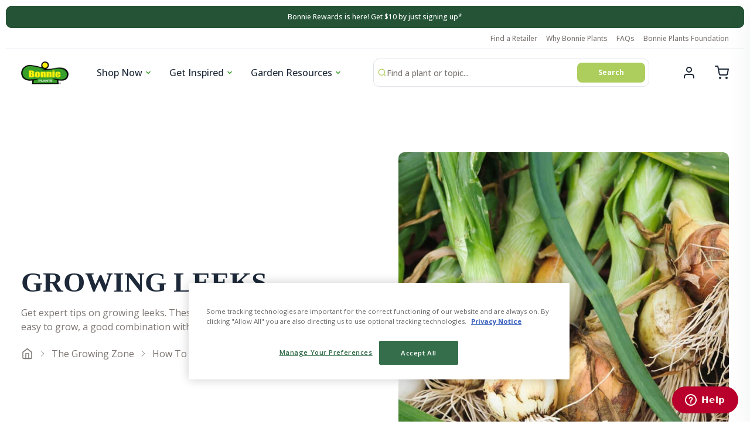

--- FILE ---
content_type: text/html; charset=utf-8
request_url: https://bonnieplants.com/blogs/how-to-grow/growing-leeks
body_size: 58466
content:
<!doctype html>
<html class="no-js" lang="en" dir="ltr">
  <head>
    <meta charset="utf-8">
    <meta http-equiv="X-UA-Compatible" content="IE=edge,chrome=1">
    <meta name="viewport" content="width=device-width,initial-scale=1,shrink-to-fit=no">

     <script src="https://www.google.com/recaptcha/api.js" defer></script>
     <meta name="viewport" content="width=device-width, initial-scale=1, shrink-to-fit=no, style-src 'self' 'unsafe-inline' cdn.fonts.net fonts.googleapis.com/css2;
      font-src 'self' data: application/font-woff fonts.shopifycdn.com cdn.fonts.net fonts.googleapis.com/css2 fonts.gstatic.com;
      script-src 'self' 'unsafe-inline' 'unsafe-eval' https://www.google.com/recaptcha/api.js https://shop.app/checkouts/internal/preloads.js https://static.zdassets.com/ekr/asset_composer.js https://maps.googleapis.com/maps-api-v3/api/js/56/5/common.js https://maps.googleapis.com/maps-api-v3/api/js/56/5/util.js https://instant.page/5.1.0 https://cdn.mouseflow.com/projects/e7fbb746-a7a0-4014-8399-17b937adc26a.js https://apps.bazaarvoice.com/deployments/bonnieplants/main_site/production/en_US/bv.js https://app.backinstock.org/widget/53455_1675166823.js;
      object-src 'unsafe-eval' 'unsafe-inline' bonnieplants.com bonnieplants.myshopify.com scotts.demdex.com insight.adsrvr.org td.doubleclick.net 4978704.fls.doubleclick.net ad.ipredictive.com js.ipredictive.com instant.page d1igp3oop3iho5.cloudfront.net cdn.shopify.com app.backinstock.org myshopify.com shopify.com d174f84q5mcorf.cloudfront.net d3ox8tdk614ykk.cloudfront.net tr.snapchat.com scotts.d2.sc.omtrdc.net fonts.shopifycdn.com cdn.fonts.net www.redditstatic.com sc-static.net bat.bing.com s.pinimg.com www.googletagmanager.com connect.facebook.net fonts.googleapis.com fonts.gstatic.com assets.adobedtm.com static.hotjar.com static.zdassets.com cdn.attn.tv js.adsrvr.org; require-trusted-types-for 'script';">
    <link rel="preconnect" href="https://cdn.shopify.com" crossorigin>
       <link href="https://cdn.fonts.net/kit/d702b490-6d76-11ec-84cb-06c8b378e9d2/d702b490-6d76-11ec-84cb-06c8b378e9d2.css" rel="stylesheet" />
    <link rel="preconnect" href="https://fonts.googleapis.com">
    <link rel="preconnect" href="https://fonts.gstatic.com" crossorigin>
    <link href="https://fonts.googleapis.com/css2?family=Open+Sans:ital,wght@0,400;0,500;0,600;0,700;1,400;1,500;1,600;1,700&display=swap" rel="stylesheet">
<link rel="preconnect" href="https://fonts.shopifycdn.com" crossorigin>  <noscript><link href="//bonnieplants.com/cdn/shop/t/27/assets/section-email-capture.css?v=164865968148778364761739379677" rel="stylesheet" type="text/css" media="all" /></noscript>
    <link rel="preconnect" href="https://cdn.fonts.net">

    
    <script src="//assets.adobedtm.com/launch-ENf966af16f50e4c83b8b14b3abb3bd8b6.min.js" async></script>

    <link rel="preload" href="//bonnieplants.com/cdn/shop/t/27/assets/base.css?v=34024976775422969701742831893" as="style">
    <link rel="preload" href="//bonnieplants.com/cdn/shop/t/27/assets/base.js?v=91529328582444813201739379677" as="script">
    <link rel="preload" href="//bonnieplants.com/cdn/shop/t/27/assets/component-slider.css?v=61382479674110356621739379677" as="style">



<link rel="canonical" href="https://bonnieplants.com/blogs/how-to-grow/growing-leeks">

<title>
  Growing Leeks | Tips for Planting Leeks in your Garden
 &ndash; Bonnie Plants</title><meta name="description" content="Get expert tips on growing leeks. These onion cousins are cold-hardy, easy to grow, a good combination with other foods and delicious.">

<script type="application/ld+json">
{
  "@context": "https://schema.org",
  "@type": "Organization",
  "name":"Bonnie Plants",
"email":"orders@bonnieplants.com",
"telephone":"3347380055",
  "url":"https:\/\/bonnieplants.com\/blogs\/how-to-grow\/growing-leeks",
  "sameAs": [
    "https:\/\/twitter.com\/bonnieplants",
    "https:\/\/www.facebook.com\/BonniePlants\/",
    "https:\/\/www.pinterest.com\/bonnieplants\/",
    "https:\/\/www.instagram.com\/bonnieplants\/",
    "",
    "",
    "https:\/\/www.youtube.com\/c\/bonnieplants\/featured",
    ""
  ],
  "description":"Get expert tips on growing leeks. These onion cousins are cold-hardy, easy to grow, a good combination with other foods and delicious."}
</script><script type="application/ld+json">
{
  "@context": "https://schema.org",
  "@type": "Article",
  "articleBody": "Grace your dinner table with an easy-to-grow, elegant onion cousin: the leek. Sweet and mild, leeks are gentle on the digestive system and play the role of onion in dishes, only toned down. Unlike onions, leeks don't produce bulbs but stash their flavor in thick, juicy stems that look similar to giant scallions. Leafy stems are pretty, and growing leeks doesn't require much room in the garden.\nIn the supermarket, leeks cost a premium; harvested from the garden, they're a bargain. Leeks are most famous for leek and potato soup, but they're also good steamed like asparagus, oven-roasted, chopped in quiche, or wrapped in ham and baked (perhaps with a little cheese on top).\nFrost-tolerant leeks thrive in cool weather. In zones 7 and warmer, plants can overwinter in the ground, making them perfect for fall planting. In northerly zones, tuck plants into beds in early spring, as soon as soil can be worked.\nQuick Guide to Growing Leeks\n\nPlant leeks during the cool weather of early spring and fall. They grow well in raised beds, containers, and in-ground gardens.\nSpace leeks 6 inches apart in an area that gets 6 or more hours of sun daily and has nutrient-rich, well-drained soil.\nImprove native soil by mixing in several inches of aged compost or other rich organic matter.\nLeeks aren't fussy, but they do require moist soil, so check soil moisture often and use a soaker hose if necessary.\nOne week after planting, begin regularly feeding with a water-soluble plant food.\nHarvest leeks at any time once they are large enough to eat.\n\nSoil, Planting, and Care\nPlant leeks in a sunny spot in soil that is fertile and well-drained. Leeks thrive in traditional garden beds, raised beds, or even in tall containers, so choose whatever works best for you. Space leeks 6 inches apart when planting.\nLeeks need two things to thrive: lots of nitrogen and consistent soil moisture. If possible, add compost to the leek bed the season prior to planting. To improve the soil if you haven't thought that far ahead, mix in a few inches of Miracle-Gro® Performance Organics® All Purpose In-Ground Soil with your native soil. Or, if planting in raised beds or containers, be sure to fill them with the right type of soil for that growing environment, such as Miracle-Gro® Performance Organics® Raised Bed Mix for raised bed gardens and Miracle-Gro® Performance Organics® All Purpose Container Mix for pots.\nTo produce a succulent white stem, leeks must be blanched — in other words, covered or hidden from the sun. To do this, plant leeks into deep holes. (Deeper planting yields a more drought-resistant plant, too.) Create a narrow trench 6 to 8 inches deep, then tuck seedlings into the trench, adding soil back so it comes up to the base of the first green leaf. Water well.\nAfter planting, mulch the bed with straw or some other organic material to help soil retain moisture. Feed newly planted leeks with Miracle-Gro® Performance Organics® Edibles Plant Nutrition every seven days. Water leeks as needed until plants are established. After that, plants require an inch of water a week, either through rainfall or irrigation. Inconsistent moisture yields tough stems.\nAs leeks grow, mound the soil from the trench around stems, beginning when stems are 1 inch thick.\nTroubleshooting\nSoil that tumbles into leaf folds can wind up trapped between skin layers in the stem. To keep this from happening you can slip a section of paper tube, such as from toilet tissue or paper towels, over the plants while they are still young as early as planting time. The tube will rot over the growing season, but will help prevent soil from getting into leaf bases during early growth.\nOn young plants, slugs can be devastating. Gather them at night, set traps, or use biological control. If there is a lot of rain in winter or early spring, leaf rot can set in. Rot shows as white spots on leaf tips that eventually shrivel. At this point there is not much you can do except pull the rotted plants and thin the planting to increase air circulation.\nIn summer, orange pustules on leaves indicate leek rust, which is worse in wet growing seasons. Remove affected foliage; later maturing foliage will be healthy.\nBecause they are so cold-hardy, you could find that you still have leeks left in the garden that have made it though the winter, planted many months before. At this point, dig them because they will throw up a bloom stalk that ruins the fleshy texture of the stem.\nHarvest and Storage\nYou can start pulling leeks from the ground just about anytime. Typically, you'd let them get least 1 inch or larger in diameter for the big white stems, but you can dig young ones to eat like scallions. If the soil is moist, they may just pull right out of the ground. If they resist, use a spading fork to loosen soil and then gently pull leeks by grabbing them at their base.\nIn zones 7 and warmer, you should be able to harvest leeks all winter long.\nIn colder areas, extend the harvest season by mulching deeply around plants (up to 1 foot deep) before a hard freeze. You could continue harvesting leeks until they are locked frozen into the ground, but don't let that happen. Dig them first and store.\nWash the stems thoroughly to remove soil and grit that may have collected between the leaves.\nFor short-term storage (up to one week), tuck stems into an airtight plastic bag and place in the refrigerator crisper. For longer storage in coldest zones, dig leeks with roots attached. Cut leaves back until just an inch of green remains on each leaf. Place stems in a box (root side down) and pack with sawdust, clean sand, or vermiculite. Keep the packing moist and store in a cool place. Stems will keep up to 8 weeks.\nTo freeze leeks, wash, slice, and blanch for 1 minute in boiling water. Drain, drip dry, and toss into plastic freezer bags. Add the frozen leeks to soups, stews, and other dishes.\n\nBury the plants up to the point where the foliage arises from the stem, but not so deep that soil gets into the folds between the leaves.\n\n\nThese leeks could stand to have the soil mounded up around their stems more deeply for better blanching.\n\n\nEven though our biodegradable pot directions indicate planting the whole pot, in the case of leeks, you need to remove the plant from the pot and very gently coax the clump of seedlings apart so that you can plant each leek seedling separately.\n\n\nIdeally, leek stems will be long and white at harvest time. The white part is where the stem was blanched underground, hidden from sunlight.\n\n\nThis winter scene shows kale alongside leeks in a display of two of the garden's most cold-hardy vegetables.\n\nFAQs\n \nShould I just plant the pot of leeks like I do with other Bonnie plants?\n\nNo, this is an exception to our plant-the-pot rule. Our pots are sown thickly with leek seedlings, which means you get a lot in one pot. Gently separate the seedlings to plant.\n\n  \nWill leeks grow in pots?\n\nYes, you can grow them in containers. Use a container about 18 inches deep and fill it only about 2\/3 full of soil to begin with. Continue filling as the stems grow so that they will blanch. Make sure to water and fertilize regularly. Use a liquid plant food when you water to encourage fast growth that will result in tender stems.\n\n  \nJust how cold hardy are leeks?\n\nAmerican Flag, the heirloom variety that we offer, is one of the most cold hardy. You will also run into what is called a \"summer leek\" which is intended to plant in spring and harvest before cold weather. However, American flag will over winter in Zones 7 and warmer, easily tolerating temperature in the teens.\n\n  \nIf I don't blanch my leeks are they still edible?\n\nYou can strip away the leaves and eat what white part of the stems is left below the leaves. The green portions are actually edible, but they won't be as tender.\n\n",
  "mainEntityOfPage": {
    "@type": "WebPage",
    "@id": "https:\/\/bonnieplants.com"
  },
  "headline": "Growing Leeks",
  
    "description": "Get expert tips on growing leeks. These onion cousins are cold-hardy, easy to grow, a good combination with other foods and delicious.",
  
  
    
    "image": [
      "https:\/\/bonnieplants.com\/cdn\/shop\/articles\/freshly-picked-leeks-istock-web_38bfcfd8-a0ba-4112-a194-7409920edbd5_1024x.jpg?v=1642541625"
    ],
  
  "datePublished": "2011-10-02T13:42:26Z",
  "dateCreated": "2022-01-18T15:33:44Z",
  "author": {
    "@type": "Person",
    "name": "Bonnie Plants"
  },
  "publisher": {
    "@type": "Organization",
    
    "name": "Bonnie Plants"
  }
}
</script>
<link rel="shortcut icon" href="//bonnieplants.com/cdn/shop/files/favicon-flat-128_16x16.png?v=1642543900" sizes="16x16">
<link rel="shortcut icon" href="//bonnieplants.com/cdn/shop/files/favicon-flat-128_32x32.png?v=1642543900" sizes="32x32">
<link rel="shortcut icon" href="//bonnieplants.com/cdn/shop/files/favicon-flat-128_48x48.png?v=1642543900" sizes="48x48">
<link rel="shortcut icon" href="//bonnieplants.com/cdn/shop/files/favicon-flat-128_96x96.png?v=1642543900" sizes="48x48">
<link rel="apple-touch-icon" href="//bonnieplants.com/cdn/shop/files/favicon-flat-128_180x180.png?v=1642543900" sizes="180x180">
<link rel="apple-touch-icon" href="//bonnieplants.com/cdn/shop/files/favicon-flat-128_192x192.png?v=1642543900" sizes="192x192">




<meta property="og:site_name" content="Bonnie Plants">
<meta property="og:url" content="https://bonnieplants.com/blogs/how-to-grow/growing-leeks">
<meta property="og:title" content="Growing Leeks | Tips for Planting Leeks in your Garden">
<meta property="og:type" content="article">
<meta property="og:description" content="Get expert tips on growing leeks. These onion cousins are cold-hardy, easy to grow, a good combination with other foods and delicious.">


<meta property="og:image" content="https://bonnieplants.com/cdn/shop/articles/freshly-picked-leeks-istock-web_38bfcfd8-a0ba-4112-a194-7409920edbd5.jpg?v=1642541625">
    <meta property="og:image:secure_url" content="https://bonnieplants.com/cdn/shop/articles/freshly-picked-leeks-istock-web_38bfcfd8-a0ba-4112-a194-7409920edbd5.jpg?v=1642541625">
    <meta property="og:image:width" content="1024">
    <meta property="og:image:height" content="717">
<meta name="twitter:site" content="@bonnieplants"><meta name="twitter:card" content="summary_large_image">
<meta name="twitter:title" content="Growing Leeks | Tips for Planting Leeks in your Garden">
<meta name="twitter:description" content="Get expert tips on growing leeks. These onion cousins are cold-hardy, easy to grow, a good combination with other foods and delicious.">





<style data-shopify>
  :root {
    --color-base-text: 29, 41, 57;
    --color-secondary-text: 124, 117, 113;
    --color-base-background-primary: 255, 255, 255;
    --color-base-background-secondary: 173, 206, 93;
    --color-base-solid-button: 60, 158, 50;
    --color-base-outline-button: 29, 41, 57;
    --color-base-accent-primary: 36, 83, 54;
    --color-base-accent-secondary: 36, 83, 54;

    --container-width: 124rem;
    --container-width-px: 1240px
  }</style>
<script>
  window.routes = {
    cart: '/cart',
    cartAdd: '/cart/add',
    cartChange: '/cart/change',
    cartUpdate: '/cart/update',
    predictiveSearch: '/search/suggest',
    recommendations:  '/recommendations/products',
  };

  window.cartStrings = {
    error: `There was an error while updating your cart. Please try again.`,
    quantityError: `You can only add [quantity] of this item to your cart.`
  };

  document.documentElement.className = document.documentElement.className.replace('no-js', 'has-js');
</script>

<script>
      const currency = "$";
      const freeShippingThreshold = "50";
    </script>

    <link href="//bonnieplants.com/cdn/shop/t/27/assets/base.css?v=34024976775422969701742831893" rel="stylesheet" type="text/css" media="all" />
    <link href="//bonnieplants.com/cdn/shop/t/27/assets/component-slider.css?v=61382479674110356621739379677" rel="stylesheet" type="text/css" media="all" />

    
      <!-- Start vendor third party libaries -->
      <script src="//bonnieplants.com/cdn/shop/t/27/assets/base.js?v=91529328582444813201739379677" defer></script>
      <script src="//bonnieplants.com/cdn/shop/t/27/assets/component-product-form.js?v=28637508656020392161739379677" defer="defer"></script>
      <script src="//bonnieplants.com/cdn/shop/t/27/assets/component-quantity.js?v=86156186284459619241739379677" defer="defer"></script>
      <script src="//bonnieplants.com/cdn/shop/t/27/assets/component-variant.js?v=1372773798696692261739379677" defer="defer"></script>
      <script src="//bonnieplants.com/cdn/shop/t/27/assets/component-nav.js?v=14131256078356290691739379677" defer="defer"></script>
    

    <!-- End vendor third party libaries -->

    <!-- Header hook for plugins -->
    <script>window.performance && window.performance.mark && window.performance.mark('shopify.content_for_header.start');</script><meta id="shopify-digital-wallet" name="shopify-digital-wallet" content="/25745653811/digital_wallets/dialog">
<meta name="shopify-checkout-api-token" content="e352584e2ffaeb593929e95b83642e5f">
<link rel="alternate" type="application/atom+xml" title="Feed" href="/blogs/how-to-grow.atom" />
<script async="async" src="/checkouts/internal/preloads.js?locale=en-US"></script>
<link rel="preconnect" href="https://shop.app" crossorigin="anonymous">
<script async="async" src="https://shop.app/checkouts/internal/preloads.js?locale=en-US&shop_id=25745653811" crossorigin="anonymous"></script>
<script id="apple-pay-shop-capabilities" type="application/json">{"shopId":25745653811,"countryCode":"US","currencyCode":"USD","merchantCapabilities":["supports3DS"],"merchantId":"gid:\/\/shopify\/Shop\/25745653811","merchantName":"Bonnie Plants","requiredBillingContactFields":["postalAddress","email"],"requiredShippingContactFields":["postalAddress","email"],"shippingType":"shipping","supportedNetworks":["visa","masterCard","amex","discover","elo","jcb"],"total":{"type":"pending","label":"Bonnie Plants","amount":"1.00"},"shopifyPaymentsEnabled":true,"supportsSubscriptions":true}</script>
<script id="shopify-features" type="application/json">{"accessToken":"e352584e2ffaeb593929e95b83642e5f","betas":["rich-media-storefront-analytics"],"domain":"bonnieplants.com","predictiveSearch":true,"shopId":25745653811,"locale":"en"}</script>
<script>var Shopify = Shopify || {};
Shopify.shop = "bonnie-ecom.myshopify.com";
Shopify.locale = "en";
Shopify.currency = {"active":"USD","rate":"1.0"};
Shopify.country = "US";
Shopify.theme = {"name":"05.20.25 Release","id":134436651059,"schema_name":"Bonnie Plants","schema_version":"1","theme_store_id":null,"role":"main"};
Shopify.theme.handle = "null";
Shopify.theme.style = {"id":null,"handle":null};
Shopify.cdnHost = "bonnieplants.com/cdn";
Shopify.routes = Shopify.routes || {};
Shopify.routes.root = "/";</script>
<script type="module">!function(o){(o.Shopify=o.Shopify||{}).modules=!0}(window);</script>
<script>!function(o){function n(){var o=[];function n(){o.push(Array.prototype.slice.apply(arguments))}return n.q=o,n}var t=o.Shopify=o.Shopify||{};t.loadFeatures=n(),t.autoloadFeatures=n()}(window);</script>
<script>
  window.ShopifyPay = window.ShopifyPay || {};
  window.ShopifyPay.apiHost = "shop.app\/pay";
  window.ShopifyPay.redirectState = null;
</script>
<script id="shop-js-analytics" type="application/json">{"pageType":"article"}</script>
<script defer="defer" async type="module" src="//bonnieplants.com/cdn/shopifycloud/shop-js/modules/v2/client.init-shop-cart-sync_COMZFrEa.en.esm.js"></script>
<script defer="defer" async type="module" src="//bonnieplants.com/cdn/shopifycloud/shop-js/modules/v2/chunk.common_CdXrxk3f.esm.js"></script>
<script type="module">
  await import("//bonnieplants.com/cdn/shopifycloud/shop-js/modules/v2/client.init-shop-cart-sync_COMZFrEa.en.esm.js");
await import("//bonnieplants.com/cdn/shopifycloud/shop-js/modules/v2/chunk.common_CdXrxk3f.esm.js");

  window.Shopify.SignInWithShop?.initShopCartSync?.({"fedCMEnabled":true,"windoidEnabled":true});

</script>
<script>
  window.Shopify = window.Shopify || {};
  if (!window.Shopify.featureAssets) window.Shopify.featureAssets = {};
  window.Shopify.featureAssets['shop-js'] = {"shop-cart-sync":["modules/v2/client.shop-cart-sync_CRSPkpKa.en.esm.js","modules/v2/chunk.common_CdXrxk3f.esm.js"],"init-fed-cm":["modules/v2/client.init-fed-cm_DO1JVZ96.en.esm.js","modules/v2/chunk.common_CdXrxk3f.esm.js"],"init-windoid":["modules/v2/client.init-windoid_hXardXh0.en.esm.js","modules/v2/chunk.common_CdXrxk3f.esm.js"],"init-shop-email-lookup-coordinator":["modules/v2/client.init-shop-email-lookup-coordinator_jpxQlUsx.en.esm.js","modules/v2/chunk.common_CdXrxk3f.esm.js"],"shop-toast-manager":["modules/v2/client.shop-toast-manager_C-K0q6-t.en.esm.js","modules/v2/chunk.common_CdXrxk3f.esm.js"],"shop-button":["modules/v2/client.shop-button_B6dBoDg5.en.esm.js","modules/v2/chunk.common_CdXrxk3f.esm.js"],"shop-login-button":["modules/v2/client.shop-login-button_BHRMsoBb.en.esm.js","modules/v2/chunk.common_CdXrxk3f.esm.js","modules/v2/chunk.modal_C89cmTvN.esm.js"],"shop-cash-offers":["modules/v2/client.shop-cash-offers_p6Pw3nax.en.esm.js","modules/v2/chunk.common_CdXrxk3f.esm.js","modules/v2/chunk.modal_C89cmTvN.esm.js"],"avatar":["modules/v2/client.avatar_BTnouDA3.en.esm.js"],"init-shop-cart-sync":["modules/v2/client.init-shop-cart-sync_COMZFrEa.en.esm.js","modules/v2/chunk.common_CdXrxk3f.esm.js"],"init-shop-for-new-customer-accounts":["modules/v2/client.init-shop-for-new-customer-accounts_BNQiNx4m.en.esm.js","modules/v2/client.shop-login-button_BHRMsoBb.en.esm.js","modules/v2/chunk.common_CdXrxk3f.esm.js","modules/v2/chunk.modal_C89cmTvN.esm.js"],"pay-button":["modules/v2/client.pay-button_CRuQ9trT.en.esm.js","modules/v2/chunk.common_CdXrxk3f.esm.js"],"init-customer-accounts-sign-up":["modules/v2/client.init-customer-accounts-sign-up_Q1yheB3t.en.esm.js","modules/v2/client.shop-login-button_BHRMsoBb.en.esm.js","modules/v2/chunk.common_CdXrxk3f.esm.js","modules/v2/chunk.modal_C89cmTvN.esm.js"],"checkout-modal":["modules/v2/client.checkout-modal_DtXVhFgQ.en.esm.js","modules/v2/chunk.common_CdXrxk3f.esm.js","modules/v2/chunk.modal_C89cmTvN.esm.js"],"init-customer-accounts":["modules/v2/client.init-customer-accounts_B5rMd0lj.en.esm.js","modules/v2/client.shop-login-button_BHRMsoBb.en.esm.js","modules/v2/chunk.common_CdXrxk3f.esm.js","modules/v2/chunk.modal_C89cmTvN.esm.js"],"lead-capture":["modules/v2/client.lead-capture_CmGCXBh3.en.esm.js","modules/v2/chunk.common_CdXrxk3f.esm.js","modules/v2/chunk.modal_C89cmTvN.esm.js"],"shop-follow-button":["modules/v2/client.shop-follow-button_CV5C02lv.en.esm.js","modules/v2/chunk.common_CdXrxk3f.esm.js","modules/v2/chunk.modal_C89cmTvN.esm.js"],"shop-login":["modules/v2/client.shop-login_Bz_Zm_XZ.en.esm.js","modules/v2/chunk.common_CdXrxk3f.esm.js","modules/v2/chunk.modal_C89cmTvN.esm.js"],"payment-terms":["modules/v2/client.payment-terms_D7XnU2ez.en.esm.js","modules/v2/chunk.common_CdXrxk3f.esm.js","modules/v2/chunk.modal_C89cmTvN.esm.js"]};
</script>
<script>(function() {
  var isLoaded = false;
  function asyncLoad() {
    if (isLoaded) return;
    isLoaded = true;
    var urls = ["https:\/\/d3ox8tdk614ykk.cloudfront.net\/client_script_min.js?shop=bonnie-ecom.myshopify.com","https:\/\/cdn.attn.tv\/bonnieplants\/dtag.js?shop=bonnie-ecom.myshopify.com","\/\/cdn.shopify.com\/proxy\/d170eba0009785b81a4cbbb29d05147680f00447e5b31def4cb63aef3a206bcb\/apps.bazaarvoice.com\/deployments\/bonnieplants\/main_site\/production\/en_US\/bv.js?shop=bonnie-ecom.myshopify.com\u0026sp-cache-control=cHVibGljLCBtYXgtYWdlPTkwMA","https:\/\/cdn.shopify.com\/s\/files\/1\/0257\/4565\/3811\/t\/18\/assets\/zendesk-embeddable.js?v=1700688167\u0026shop=bonnie-ecom.myshopify.com","\/\/app.backinstock.org\/widget\/21674_1746005072.js?category=bis\u0026v=6\u0026shop=bonnie-ecom.myshopify.com"];
    for (var i = 0; i < urls.length; i++) {
      var s = document.createElement('script');
      s.type = 'text/javascript';
      s.async = true;
      s.src = urls[i];
      var x = document.getElementsByTagName('script')[0];
      x.parentNode.insertBefore(s, x);
    }
  };
  if(window.attachEvent) {
    window.attachEvent('onload', asyncLoad);
  } else {
    window.addEventListener('load', asyncLoad, false);
  }
})();</script>
<script id="__st">var __st={"a":25745653811,"offset":-21600,"reqid":"e6e14761-56c5-487f-bc7b-5c874ac91a97-1763357312","pageurl":"bonnieplants.com\/blogs\/how-to-grow\/growing-leeks","s":"articles-556164120627","u":"9b42ceb22315","p":"article","rtyp":"article","rid":556164120627};</script>
<script>window.ShopifyPaypalV4VisibilityTracking = true;</script>
<script id="captcha-bootstrap">!function(){'use strict';const t='contact',e='account',n='new_comment',o=[[t,t],['blogs',n],['comments',n],[t,'customer']],c=[[e,'customer_login'],[e,'guest_login'],[e,'recover_customer_password'],[e,'create_customer']],r=t=>t.map((([t,e])=>`form[action*='/${t}']:not([data-nocaptcha='true']) input[name='form_type'][value='${e}']`)).join(','),a=t=>()=>t?[...document.querySelectorAll(t)].map((t=>t.form)):[];function s(){const t=[...o],e=r(t);return a(e)}const i='password',u='form_key',d=['recaptcha-v3-token','g-recaptcha-response','h-captcha-response',i],f=()=>{try{return window.sessionStorage}catch{return}},m='__shopify_v',_=t=>t.elements[u];function p(t,e,n=!1){try{const o=window.sessionStorage,c=JSON.parse(o.getItem(e)),{data:r}=function(t){const{data:e,action:n}=t;return t[m]||n?{data:e,action:n}:{data:t,action:n}}(c);for(const[e,n]of Object.entries(r))t.elements[e]&&(t.elements[e].value=n);n&&o.removeItem(e)}catch(o){console.error('form repopulation failed',{error:o})}}const l='form_type',E='cptcha';function T(t){t.dataset[E]=!0}const w=window,h=w.document,L='Shopify',v='ce_forms',y='captcha';let A=!1;((t,e)=>{const n=(g='f06e6c50-85a8-45c8-87d0-21a2b65856fe',I='https://cdn.shopify.com/shopifycloud/storefront-forms-hcaptcha/ce_storefront_forms_captcha_hcaptcha.v1.5.2.iife.js',D={infoText:'Protected by hCaptcha',privacyText:'Privacy',termsText:'Terms'},(t,e,n)=>{const o=w[L][v],c=o.bindForm;if(c)return c(t,g,e,D).then(n);var r;o.q.push([[t,g,e,D],n]),r=I,A||(h.body.append(Object.assign(h.createElement('script'),{id:'captcha-provider',async:!0,src:r})),A=!0)});var g,I,D;w[L]=w[L]||{},w[L][v]=w[L][v]||{},w[L][v].q=[],w[L][y]=w[L][y]||{},w[L][y].protect=function(t,e){n(t,void 0,e),T(t)},Object.freeze(w[L][y]),function(t,e,n,w,h,L){const[v,y,A,g]=function(t,e,n){const i=e?o:[],u=t?c:[],d=[...i,...u],f=r(d),m=r(i),_=r(d.filter((([t,e])=>n.includes(e))));return[a(f),a(m),a(_),s()]}(w,h,L),I=t=>{const e=t.target;return e instanceof HTMLFormElement?e:e&&e.form},D=t=>v().includes(t);t.addEventListener('submit',(t=>{const e=I(t);if(!e)return;const n=D(e)&&!e.dataset.hcaptchaBound&&!e.dataset.recaptchaBound,o=_(e),c=g().includes(e)&&(!o||!o.value);(n||c)&&t.preventDefault(),c&&!n&&(function(t){try{if(!f())return;!function(t){const e=f();if(!e)return;const n=_(t);if(!n)return;const o=n.value;o&&e.removeItem(o)}(t);const e=Array.from(Array(32),(()=>Math.random().toString(36)[2])).join('');!function(t,e){_(t)||t.append(Object.assign(document.createElement('input'),{type:'hidden',name:u})),t.elements[u].value=e}(t,e),function(t,e){const n=f();if(!n)return;const o=[...t.querySelectorAll(`input[type='${i}']`)].map((({name:t})=>t)),c=[...d,...o],r={};for(const[a,s]of new FormData(t).entries())c.includes(a)||(r[a]=s);n.setItem(e,JSON.stringify({[m]:1,action:t.action,data:r}))}(t,e)}catch(e){console.error('failed to persist form',e)}}(e),e.submit())}));const S=(t,e)=>{t&&!t.dataset[E]&&(n(t,e.some((e=>e===t))),T(t))};for(const o of['focusin','change'])t.addEventListener(o,(t=>{const e=I(t);D(e)&&S(e,y())}));const B=e.get('form_key'),M=e.get(l),P=B&&M;t.addEventListener('DOMContentLoaded',(()=>{const t=y();if(P)for(const e of t)e.elements[l].value===M&&p(e,B);[...new Set([...A(),...v().filter((t=>'true'===t.dataset.shopifyCaptcha))])].forEach((e=>S(e,t)))}))}(h,new URLSearchParams(w.location.search),n,t,e,['guest_login'])})(!0,!0)}();</script>
<script integrity="sha256-52AcMU7V7pcBOXWImdc/TAGTFKeNjmkeM1Pvks/DTgc=" data-source-attribution="shopify.loadfeatures" defer="defer" src="//bonnieplants.com/cdn/shopifycloud/storefront/assets/storefront/load_feature-81c60534.js" crossorigin="anonymous"></script>
<script crossorigin="anonymous" defer="defer" src="//bonnieplants.com/cdn/shopifycloud/storefront/assets/shopify_pay/storefront-65b4c6d7.js?v=20250812"></script>
<script data-source-attribution="shopify.dynamic_checkout.dynamic.init">var Shopify=Shopify||{};Shopify.PaymentButton=Shopify.PaymentButton||{isStorefrontPortableWallets:!0,init:function(){window.Shopify.PaymentButton.init=function(){};var t=document.createElement("script");t.src="https://bonnieplants.com/cdn/shopifycloud/portable-wallets/latest/portable-wallets.en.js",t.type="module",document.head.appendChild(t)}};
</script>
<script data-source-attribution="shopify.dynamic_checkout.buyer_consent">
  function portableWalletsHideBuyerConsent(e){var t=document.getElementById("shopify-buyer-consent"),n=document.getElementById("shopify-subscription-policy-button");t&&n&&(t.classList.add("hidden"),t.setAttribute("aria-hidden","true"),n.removeEventListener("click",e))}function portableWalletsShowBuyerConsent(e){var t=document.getElementById("shopify-buyer-consent"),n=document.getElementById("shopify-subscription-policy-button");t&&n&&(t.classList.remove("hidden"),t.removeAttribute("aria-hidden"),n.addEventListener("click",e))}window.Shopify?.PaymentButton&&(window.Shopify.PaymentButton.hideBuyerConsent=portableWalletsHideBuyerConsent,window.Shopify.PaymentButton.showBuyerConsent=portableWalletsShowBuyerConsent);
</script>
<script data-source-attribution="shopify.dynamic_checkout.cart.bootstrap">document.addEventListener("DOMContentLoaded",(function(){function t(){return document.querySelector("shopify-accelerated-checkout-cart, shopify-accelerated-checkout")}if(t())Shopify.PaymentButton.init();else{new MutationObserver((function(e,n){t()&&(Shopify.PaymentButton.init(),n.disconnect())})).observe(document.body,{childList:!0,subtree:!0})}}));
</script>
<link id="shopify-accelerated-checkout-styles" rel="stylesheet" media="screen" href="https://bonnieplants.com/cdn/shopifycloud/portable-wallets/latest/accelerated-checkout-backwards-compat.css" crossorigin="anonymous">
<style id="shopify-accelerated-checkout-cart">
        #shopify-buyer-consent {
  margin-top: 1em;
  display: inline-block;
  width: 100%;
}

#shopify-buyer-consent.hidden {
  display: none;
}

#shopify-subscription-policy-button {
  background: none;
  border: none;
  padding: 0;
  text-decoration: underline;
  font-size: inherit;
  cursor: pointer;
}

#shopify-subscription-policy-button::before {
  box-shadow: none;
}

      </style>

<script>window.performance && window.performance.mark && window.performance.mark('shopify.content_for_header.end');</script>

    <script src="https://cdn-widgetsrepository.yotpo.com/v1/loader/AZeVBkhKvtfitmpPbI9ORQ" async></script>
  <!-- BEGIN app block: shopify://apps/klaviyo-email-marketing-sms/blocks/klaviyo-onsite-embed/2632fe16-c075-4321-a88b-50b567f42507 -->












  <script async src="https://static.klaviyo.com/onsite/js/Y6QdGU/klaviyo.js?company_id=Y6QdGU"></script>
  <script>!function(){if(!window.klaviyo){window._klOnsite=window._klOnsite||[];try{window.klaviyo=new Proxy({},{get:function(n,i){return"push"===i?function(){var n;(n=window._klOnsite).push.apply(n,arguments)}:function(){for(var n=arguments.length,o=new Array(n),w=0;w<n;w++)o[w]=arguments[w];var t="function"==typeof o[o.length-1]?o.pop():void 0,e=new Promise((function(n){window._klOnsite.push([i].concat(o,[function(i){t&&t(i),n(i)}]))}));return e}}})}catch(n){window.klaviyo=window.klaviyo||[],window.klaviyo.push=function(){var n;(n=window._klOnsite).push.apply(n,arguments)}}}}();</script>

  




  <script>
    window.klaviyoReviewsProductDesignMode = false
  </script>







<!-- END app block --><link href="https://monorail-edge.shopifysvc.com" rel="dns-prefetch">
<script>(function(){if ("sendBeacon" in navigator && "performance" in window) {try {var session_token_from_headers = performance.getEntriesByType('navigation')[0].serverTiming.find(x => x.name == '_s').description;} catch {var session_token_from_headers = undefined;}var session_cookie_matches = document.cookie.match(/_shopify_s=([^;]*)/);var session_token_from_cookie = session_cookie_matches && session_cookie_matches.length === 2 ? session_cookie_matches[1] : "";var session_token = session_token_from_headers || session_token_from_cookie || "";function handle_abandonment_event(e) {var entries = performance.getEntries().filter(function(entry) {return /monorail-edge.shopifysvc.com/.test(entry.name);});if (!window.abandonment_tracked && entries.length === 0) {window.abandonment_tracked = true;var currentMs = Date.now();var navigation_start = performance.timing.navigationStart;var payload = {shop_id: 25745653811,url: window.location.href,navigation_start,duration: currentMs - navigation_start,session_token,page_type: "article"};window.navigator.sendBeacon("https://monorail-edge.shopifysvc.com/v1/produce", JSON.stringify({schema_id: "online_store_buyer_site_abandonment/1.1",payload: payload,metadata: {event_created_at_ms: currentMs,event_sent_at_ms: currentMs}}));}}window.addEventListener('pagehide', handle_abandonment_event);}}());</script>
<script id="web-pixels-manager-setup">(function e(e,d,r,n,o){if(void 0===o&&(o={}),!Boolean(null===(a=null===(i=window.Shopify)||void 0===i?void 0:i.analytics)||void 0===a?void 0:a.replayQueue)){var i,a;window.Shopify=window.Shopify||{};var t=window.Shopify;t.analytics=t.analytics||{};var s=t.analytics;s.replayQueue=[],s.publish=function(e,d,r){return s.replayQueue.push([e,d,r]),!0};try{self.performance.mark("wpm:start")}catch(e){}var l=function(){var e={modern:/Edge?\/(1{2}[4-9]|1[2-9]\d|[2-9]\d{2}|\d{4,})\.\d+(\.\d+|)|Firefox\/(1{2}[4-9]|1[2-9]\d|[2-9]\d{2}|\d{4,})\.\d+(\.\d+|)|Chrom(ium|e)\/(9{2}|\d{3,})\.\d+(\.\d+|)|(Maci|X1{2}).+ Version\/(15\.\d+|(1[6-9]|[2-9]\d|\d{3,})\.\d+)([,.]\d+|)( \(\w+\)|)( Mobile\/\w+|) Safari\/|Chrome.+OPR\/(9{2}|\d{3,})\.\d+\.\d+|(CPU[ +]OS|iPhone[ +]OS|CPU[ +]iPhone|CPU IPhone OS|CPU iPad OS)[ +]+(15[._]\d+|(1[6-9]|[2-9]\d|\d{3,})[._]\d+)([._]\d+|)|Android:?[ /-](13[3-9]|1[4-9]\d|[2-9]\d{2}|\d{4,})(\.\d+|)(\.\d+|)|Android.+Firefox\/(13[5-9]|1[4-9]\d|[2-9]\d{2}|\d{4,})\.\d+(\.\d+|)|Android.+Chrom(ium|e)\/(13[3-9]|1[4-9]\d|[2-9]\d{2}|\d{4,})\.\d+(\.\d+|)|SamsungBrowser\/([2-9]\d|\d{3,})\.\d+/,legacy:/Edge?\/(1[6-9]|[2-9]\d|\d{3,})\.\d+(\.\d+|)|Firefox\/(5[4-9]|[6-9]\d|\d{3,})\.\d+(\.\d+|)|Chrom(ium|e)\/(5[1-9]|[6-9]\d|\d{3,})\.\d+(\.\d+|)([\d.]+$|.*Safari\/(?![\d.]+ Edge\/[\d.]+$))|(Maci|X1{2}).+ Version\/(10\.\d+|(1[1-9]|[2-9]\d|\d{3,})\.\d+)([,.]\d+|)( \(\w+\)|)( Mobile\/\w+|) Safari\/|Chrome.+OPR\/(3[89]|[4-9]\d|\d{3,})\.\d+\.\d+|(CPU[ +]OS|iPhone[ +]OS|CPU[ +]iPhone|CPU IPhone OS|CPU iPad OS)[ +]+(10[._]\d+|(1[1-9]|[2-9]\d|\d{3,})[._]\d+)([._]\d+|)|Android:?[ /-](13[3-9]|1[4-9]\d|[2-9]\d{2}|\d{4,})(\.\d+|)(\.\d+|)|Mobile Safari.+OPR\/([89]\d|\d{3,})\.\d+\.\d+|Android.+Firefox\/(13[5-9]|1[4-9]\d|[2-9]\d{2}|\d{4,})\.\d+(\.\d+|)|Android.+Chrom(ium|e)\/(13[3-9]|1[4-9]\d|[2-9]\d{2}|\d{4,})\.\d+(\.\d+|)|Android.+(UC? ?Browser|UCWEB|U3)[ /]?(15\.([5-9]|\d{2,})|(1[6-9]|[2-9]\d|\d{3,})\.\d+)\.\d+|SamsungBrowser\/(5\.\d+|([6-9]|\d{2,})\.\d+)|Android.+MQ{2}Browser\/(14(\.(9|\d{2,})|)|(1[5-9]|[2-9]\d|\d{3,})(\.\d+|))(\.\d+|)|K[Aa][Ii]OS\/(3\.\d+|([4-9]|\d{2,})\.\d+)(\.\d+|)/},d=e.modern,r=e.legacy,n=navigator.userAgent;return n.match(d)?"modern":n.match(r)?"legacy":"unknown"}(),u="modern"===l?"modern":"legacy",c=(null!=n?n:{modern:"",legacy:""})[u],f=function(e){return[e.baseUrl,"/wpm","/b",e.hashVersion,"modern"===e.buildTarget?"m":"l",".js"].join("")}({baseUrl:d,hashVersion:r,buildTarget:u}),m=function(e){var d=e.version,r=e.bundleTarget,n=e.surface,o=e.pageUrl,i=e.monorailEndpoint;return{emit:function(e){var a=e.status,t=e.errorMsg,s=(new Date).getTime(),l=JSON.stringify({metadata:{event_sent_at_ms:s},events:[{schema_id:"web_pixels_manager_load/3.1",payload:{version:d,bundle_target:r,page_url:o,status:a,surface:n,error_msg:t},metadata:{event_created_at_ms:s}}]});if(!i)return console&&console.warn&&console.warn("[Web Pixels Manager] No Monorail endpoint provided, skipping logging."),!1;try{return self.navigator.sendBeacon.bind(self.navigator)(i,l)}catch(e){}var u=new XMLHttpRequest;try{return u.open("POST",i,!0),u.setRequestHeader("Content-Type","text/plain"),u.send(l),!0}catch(e){return console&&console.warn&&console.warn("[Web Pixels Manager] Got an unhandled error while logging to Monorail."),!1}}}}({version:r,bundleTarget:l,surface:e.surface,pageUrl:self.location.href,monorailEndpoint:e.monorailEndpoint});try{o.browserTarget=l,function(e){var d=e.src,r=e.async,n=void 0===r||r,o=e.onload,i=e.onerror,a=e.sri,t=e.scriptDataAttributes,s=void 0===t?{}:t,l=document.createElement("script"),u=document.querySelector("head"),c=document.querySelector("body");if(l.async=n,l.src=d,a&&(l.integrity=a,l.crossOrigin="anonymous"),s)for(var f in s)if(Object.prototype.hasOwnProperty.call(s,f))try{l.dataset[f]=s[f]}catch(e){}if(o&&l.addEventListener("load",o),i&&l.addEventListener("error",i),u)u.appendChild(l);else{if(!c)throw new Error("Did not find a head or body element to append the script");c.appendChild(l)}}({src:f,async:!0,onload:function(){if(!function(){var e,d;return Boolean(null===(d=null===(e=window.Shopify)||void 0===e?void 0:e.analytics)||void 0===d?void 0:d.initialized)}()){var d=window.webPixelsManager.init(e)||void 0;if(d){var r=window.Shopify.analytics;r.replayQueue.forEach((function(e){var r=e[0],n=e[1],o=e[2];d.publishCustomEvent(r,n,o)})),r.replayQueue=[],r.publish=d.publishCustomEvent,r.visitor=d.visitor,r.initialized=!0}}},onerror:function(){return m.emit({status:"failed",errorMsg:"".concat(f," has failed to load")})},sri:function(e){var d=/^sha384-[A-Za-z0-9+/=]+$/;return"string"==typeof e&&d.test(e)}(c)?c:"",scriptDataAttributes:o}),m.emit({status:"loading"})}catch(e){m.emit({status:"failed",errorMsg:(null==e?void 0:e.message)||"Unknown error"})}}})({shopId: 25745653811,storefrontBaseUrl: "https://bonnieplants.com",extensionsBaseUrl: "https://extensions.shopifycdn.com/cdn/shopifycloud/web-pixels-manager",monorailEndpoint: "https://monorail-edge.shopifysvc.com/unstable/produce_batch",surface: "storefront-renderer",enabledBetaFlags: ["2dca8a86"],webPixelsConfigList: [{"id":"1020985395","configuration":"{\"accountID\":\"Y6QdGU\",\"webPixelConfig\":\"eyJlbmFibGVBZGRlZFRvQ2FydEV2ZW50cyI6IHRydWV9\"}","eventPayloadVersion":"v1","runtimeContext":"STRICT","scriptVersion":"9a3e1117c25e3d7955a2b89bcfe1cdfd","type":"APP","apiClientId":123074,"privacyPurposes":["ANALYTICS","MARKETING"],"dataSharingAdjustments":{"protectedCustomerApprovalScopes":["read_customer_address","read_customer_email","read_customer_name","read_customer_personal_data","read_customer_phone"]}},{"id":"135102515","configuration":"{\"pixel_id\":\"1499016150275291\",\"pixel_type\":\"facebook_pixel\",\"metaapp_system_user_token\":\"-\"}","eventPayloadVersion":"v1","runtimeContext":"OPEN","scriptVersion":"ca16bc87fe92b6042fbaa3acc2fbdaa6","type":"APP","apiClientId":2329312,"privacyPurposes":["ANALYTICS","MARKETING","SALE_OF_DATA"],"dataSharingAdjustments":{"protectedCustomerApprovalScopes":["read_customer_address","read_customer_email","read_customer_name","read_customer_personal_data","read_customer_phone"]}},{"id":"80707635","eventPayloadVersion":"1","runtimeContext":"LAX","scriptVersion":"11","type":"CUSTOM","privacyPurposes":["ANALYTICS","MARKETING","SALE_OF_DATA"],"name":"Amazon Pixel"},{"id":"shopify-app-pixel","configuration":"{}","eventPayloadVersion":"v1","runtimeContext":"STRICT","scriptVersion":"0450","apiClientId":"shopify-pixel","type":"APP","privacyPurposes":["ANALYTICS","MARKETING"]},{"id":"shopify-custom-pixel","eventPayloadVersion":"v1","runtimeContext":"LAX","scriptVersion":"0450","apiClientId":"shopify-pixel","type":"CUSTOM","privacyPurposes":["ANALYTICS","MARKETING"]}],isMerchantRequest: false,initData: {"shop":{"name":"Bonnie Plants","paymentSettings":{"currencyCode":"USD"},"myshopifyDomain":"bonnie-ecom.myshopify.com","countryCode":"US","storefrontUrl":"https:\/\/bonnieplants.com"},"customer":null,"cart":null,"checkout":null,"productVariants":[],"purchasingCompany":null},},"https://bonnieplants.com/cdn","ae1676cfwd2530674p4253c800m34e853cb",{"modern":"","legacy":""},{"shopId":"25745653811","storefrontBaseUrl":"https:\/\/bonnieplants.com","extensionBaseUrl":"https:\/\/extensions.shopifycdn.com\/cdn\/shopifycloud\/web-pixels-manager","surface":"storefront-renderer","enabledBetaFlags":"[\"2dca8a86\"]","isMerchantRequest":"false","hashVersion":"ae1676cfwd2530674p4253c800m34e853cb","publish":"custom","events":"[[\"page_viewed\",{}]]"});</script><script>
  window.ShopifyAnalytics = window.ShopifyAnalytics || {};
  window.ShopifyAnalytics.meta = window.ShopifyAnalytics.meta || {};
  window.ShopifyAnalytics.meta.currency = 'USD';
  var meta = {"page":{"pageType":"article","resourceType":"article","resourceId":556164120627}};
  for (var attr in meta) {
    window.ShopifyAnalytics.meta[attr] = meta[attr];
  }
</script>
<script class="analytics">
  (function () {
    var customDocumentWrite = function(content) {
      var jquery = null;

      if (window.jQuery) {
        jquery = window.jQuery;
      } else if (window.Checkout && window.Checkout.$) {
        jquery = window.Checkout.$;
      }

      if (jquery) {
        jquery('body').append(content);
      }
    };

    var hasLoggedConversion = function(token) {
      if (token) {
        return document.cookie.indexOf('loggedConversion=' + token) !== -1;
      }
      return false;
    }

    var setCookieIfConversion = function(token) {
      if (token) {
        var twoMonthsFromNow = new Date(Date.now());
        twoMonthsFromNow.setMonth(twoMonthsFromNow.getMonth() + 2);

        document.cookie = 'loggedConversion=' + token + '; expires=' + twoMonthsFromNow;
      }
    }

    var trekkie = window.ShopifyAnalytics.lib = window.trekkie = window.trekkie || [];
    if (trekkie.integrations) {
      return;
    }
    trekkie.methods = [
      'identify',
      'page',
      'ready',
      'track',
      'trackForm',
      'trackLink'
    ];
    trekkie.factory = function(method) {
      return function() {
        var args = Array.prototype.slice.call(arguments);
        args.unshift(method);
        trekkie.push(args);
        return trekkie;
      };
    };
    for (var i = 0; i < trekkie.methods.length; i++) {
      var key = trekkie.methods[i];
      trekkie[key] = trekkie.factory(key);
    }
    trekkie.load = function(config) {
      trekkie.config = config || {};
      trekkie.config.initialDocumentCookie = document.cookie;
      var first = document.getElementsByTagName('script')[0];
      var script = document.createElement('script');
      script.type = 'text/javascript';
      script.onerror = function(e) {
        var scriptFallback = document.createElement('script');
        scriptFallback.type = 'text/javascript';
        scriptFallback.onerror = function(error) {
                var Monorail = {
      produce: function produce(monorailDomain, schemaId, payload) {
        var currentMs = new Date().getTime();
        var event = {
          schema_id: schemaId,
          payload: payload,
          metadata: {
            event_created_at_ms: currentMs,
            event_sent_at_ms: currentMs
          }
        };
        return Monorail.sendRequest("https://" + monorailDomain + "/v1/produce", JSON.stringify(event));
      },
      sendRequest: function sendRequest(endpointUrl, payload) {
        // Try the sendBeacon API
        if (window && window.navigator && typeof window.navigator.sendBeacon === 'function' && typeof window.Blob === 'function' && !Monorail.isIos12()) {
          var blobData = new window.Blob([payload], {
            type: 'text/plain'
          });

          if (window.navigator.sendBeacon(endpointUrl, blobData)) {
            return true;
          } // sendBeacon was not successful

        } // XHR beacon

        var xhr = new XMLHttpRequest();

        try {
          xhr.open('POST', endpointUrl);
          xhr.setRequestHeader('Content-Type', 'text/plain');
          xhr.send(payload);
        } catch (e) {
          console.log(e);
        }

        return false;
      },
      isIos12: function isIos12() {
        return window.navigator.userAgent.lastIndexOf('iPhone; CPU iPhone OS 12_') !== -1 || window.navigator.userAgent.lastIndexOf('iPad; CPU OS 12_') !== -1;
      }
    };
    Monorail.produce('monorail-edge.shopifysvc.com',
      'trekkie_storefront_load_errors/1.1',
      {shop_id: 25745653811,
      theme_id: 134436651059,
      app_name: "storefront",
      context_url: window.location.href,
      source_url: "//bonnieplants.com/cdn/s/trekkie.storefront.308893168db1679b4a9f8a086857af995740364f.min.js"});

        };
        scriptFallback.async = true;
        scriptFallback.src = '//bonnieplants.com/cdn/s/trekkie.storefront.308893168db1679b4a9f8a086857af995740364f.min.js';
        first.parentNode.insertBefore(scriptFallback, first);
      };
      script.async = true;
      script.src = '//bonnieplants.com/cdn/s/trekkie.storefront.308893168db1679b4a9f8a086857af995740364f.min.js';
      first.parentNode.insertBefore(script, first);
    };
    trekkie.load(
      {"Trekkie":{"appName":"storefront","development":false,"defaultAttributes":{"shopId":25745653811,"isMerchantRequest":null,"themeId":134436651059,"themeCityHash":"5271527967522581615","contentLanguage":"en","currency":"USD"},"isServerSideCookieWritingEnabled":true,"monorailRegion":"shop_domain","enabledBetaFlags":["f0df213a"]},"Session Attribution":{},"S2S":{"facebookCapiEnabled":true,"source":"trekkie-storefront-renderer","apiClientId":580111}}
    );

    var loaded = false;
    trekkie.ready(function() {
      if (loaded) return;
      loaded = true;

      window.ShopifyAnalytics.lib = window.trekkie;

      var originalDocumentWrite = document.write;
      document.write = customDocumentWrite;
      try { window.ShopifyAnalytics.merchantGoogleAnalytics.call(this); } catch(error) {};
      document.write = originalDocumentWrite;

      window.ShopifyAnalytics.lib.page(null,{"pageType":"article","resourceType":"article","resourceId":556164120627,"shopifyEmitted":true});

      var match = window.location.pathname.match(/checkouts\/(.+)\/(thank_you|post_purchase)/)
      var token = match? match[1]: undefined;
      if (!hasLoggedConversion(token)) {
        setCookieIfConversion(token);
        
      }
    });


        var eventsListenerScript = document.createElement('script');
        eventsListenerScript.async = true;
        eventsListenerScript.src = "//bonnieplants.com/cdn/shopifycloud/storefront/assets/shop_events_listener-3da45d37.js";
        document.getElementsByTagName('head')[0].appendChild(eventsListenerScript);

})();</script>
<script
  defer
  src="https://bonnieplants.com/cdn/shopifycloud/perf-kit/shopify-perf-kit-2.1.2.min.js"
  data-application="storefront-renderer"
  data-shop-id="25745653811"
  data-render-region="gcp-us-central1"
  data-page-type="article"
  data-theme-instance-id="134436651059"
  data-theme-name="Bonnie Plants"
  data-theme-version="1"
  data-monorail-region="shop_domain"
  data-resource-timing-sampling-rate="10"
  data-shs="true"
  data-shs-beacon="true"
  data-shs-export-with-fetch="true"
  data-shs-logs-sample-rate="1"
></script>
</head>

  

  

  <body class="layout-theme  template-article">
    
    <div class="visually-hidden" tabindex="-1">
      <a role="button" href="#main-content">Skip to content</a>
      <button type="button" onclick="this.blur();">Close</button>
    </div>
    <div id="header-spacer" class="no-js-hidden" role="none">&nbsp;</div><div id="nav-wrapper"><div id="shopify-section-alert-bar" class="shopify-section section--fullwidth"><link rel="stylesheet" href="//bonnieplants.com/cdn/shop/t/27/assets/component-alert-bar.css?v=117037493203097357731739379677">
  <script src="//bonnieplants.com/cdn/shop/t/27/assets/component-alert-bar.js?v=55737820979746000431739379677" defer="defer"></script>

  <div class="alert-bar">
    <div class="alert-bar__wrapper">
      <div class="alert-bar__inner-container">
        <div class="swiper-wrapper"><div
              class="alert-bar__item swiper-slide text-xs"
              style="text-align: center"
            >
              <a href="/collections/all">
                Free Shipping on orders over $50!
              </a>
            </div><div
              class="alert-bar__item swiper-slide text-xs"
              style="text-align: center"
            >
              <a href="https://bonnieplants.com/pages/rewards">
                Bonnie Rewards is here! Get $10 by just signing up*
              </a>
            </div></div>
      </div>
    </div>
  </div>



  <style>
    .alert-bar__wrapper,
    .alert-bar__wrapper .swiper-slide {
      background-color: #245336;
    }
  </style>





</div><div id="shopify-section-email-capture-popup" class="shopify-section popup">
</div><div id="shopify-section-ancillary-navigation" class="shopify-section">
  <section class="top-menu text-xs section--fullwidth">
    <div class="container">
      
        <div class="top-menu__left">
          
          
            <p></p>
          
          
        </div>
      

      
        <div class="top-menu__right">
          
            <a href="/pages/find-retailer">Find a Retailer</a>
          
            <a href="/pages/our-story">Why Bonnie Plants</a>
          
            <a href="/pages/faqs">FAQs</a>
          
            <a href="https://bonnieplantsfoundation.org/">Bonnie Plants Foundation</a>
          
        </div>
      
    </div>
  </section>



</div><div id="shopify-section-header" class="shopify-section"><header class="header">
    <div class="container">
        <div class="header__mobile-triggers">
            <button class="menu-trigger">
    <p class="visually-hidden">Mobile navigation</p>
    <span></span>
    <span></span>
    <span></span>
</button>

            <a href="#" class="search-trigger-mobile">
<svg class="" width="24" height="25" viewBox="0 0 24 25" fill="none" aria-hidden="true" focusable="false" role="presentation" xmlns="https://www.w3.org/2000/svg">
      <path d="M21 21.2738L16.65 16.9238M19 11.2738C19 15.6921 15.4183 19.2738 11 19.2738C6.58172 19.2738 3 15.6921 3 11.2738C3 6.85553 6.58172 3.2738 11 3.2738C15.4183 3.2738 19 6.85553 19 11.2738Z" stroke="currentColor" stroke-width="2" stroke-linecap="round" stroke-linejoin="round"/>
    </svg></a>
        </div>
        <div class="header__left">
            <a href="/">
<img src="https://cdn.shopify.com/s/files/1/0603/4892/4151/files/Logo-Bonnieplants-2021-180px.jpg?v=1642029038" class="" width="81" height="39" alt="Bonnie Plants logo"></a>
            
                <div class="header__main-menu items-3">
                    
                        <a class="megamenu-opener" data-megamenu="mega-menu_shop-now" href="/collections/all">Shop Now
                          <svg width="8" height="5" viewBox="0 0 8 5" fill="none" xmlns="https://www.w3.org/2000/svg">
                            <path d="M1 1L4 4L7 1" stroke="#3C9E32" stroke-width="1.5" stroke-linecap="round" stroke-linejoin="round"/>
                          </svg>
                        </a>
                    
                        <a class="megamenu-opener" data-megamenu="mega-menu_get-inspired" href="/blogs/diy-garden-projects">Get Inspired
                          <svg width="8" height="5" viewBox="0 0 8 5" fill="none" xmlns="https://www.w3.org/2000/svg">
                            <path d="M1 1L4 4L7 1" stroke="#3C9E32" stroke-width="1.5" stroke-linecap="round" stroke-linejoin="round"/>
                          </svg>
                        </a>
                    
                        <a class="megamenu-opener" data-megamenu="mega-menu_garden-resources" href="/blogs/garden-fundamentals">Garden Resources
                          <svg width="8" height="5" viewBox="0 0 8 5" fill="none" xmlns="https://www.w3.org/2000/svg">
                            <path d="M1 1L4 4L7 1" stroke="#3C9E32" stroke-width="1.5" stroke-linecap="round" stroke-linejoin="round"/>
                          </svg>
                        </a>
                    
                </div>
            
        </div>
        <div class="header__search"><script src="//bonnieplants.com/cdn/shop/t/27/assets/component-predictive-search.js?v=10389826361522624051739379677" defer="defer"></script>

<div class="predictive-search__wrapper">
  <form action="/search" method="get" role="search">
    <div class="form__input-wrapper">
        <label class="visually-hidden" for="Search">Search</label>
        
<svg class="" width="24" height="25" viewBox="0 0 24 25" fill="none" aria-hidden="true" focusable="false" role="presentation" xmlns="https://www.w3.org/2000/svg">
      <path d="M21 21.2738L16.65 16.9238M19 11.2738C19 15.6921 15.4183 19.2738 11 19.2738C6.58172 19.2738 3 15.6921 3 11.2738C3 6.85553 6.58172 3.2738 11 3.2738C15.4183 3.2738 19 6.85553 19 11.2738Z" stroke="currentColor" stroke-width="2" stroke-linecap="round" stroke-linejoin="round"/>
    </svg>
        <input id="Search" class="search-input search-trigger" type="search" name="q" value="" placeholder="Find a plant or topic..." autocorrect="off" autocomplete="off" autocapitalize="off" spellcheck="false">
        <input name="options[prefix]" type="hidden" value="last">
        <button class="button search-input">Search</button>
    </div>
  </form>

  <form action="/search" method="get" role="search">
    <div class="predictive-search" id="predictive-search" tabindex="-1">
        <span class="nav__tip"></span>

        <div class="predictive-search-container">
            <div class="predictive-search__mobile-header">
                <div class="form__input-wrapper">
                    <label class="visually-hidden" for="Search">Search</label>
                    
<svg class="" width="24" height="25" viewBox="0 0 24 25" fill="none" aria-hidden="true" focusable="false" role="presentation" xmlns="https://www.w3.org/2000/svg">
      <path d="M21 21.2738L16.65 16.9238M19 11.2738C19 15.6921 15.4183 19.2738 11 19.2738C6.58172 19.2738 3 15.6921 3 11.2738C3 6.85553 6.58172 3.2738 11 3.2738C15.4183 3.2738 19 6.85553 19 11.2738Z" stroke="currentColor" stroke-width="2" stroke-linecap="round" stroke-linejoin="round"/>
    </svg>
                    <input id="SearchMobile" class="search-input" type="search" name="q" value="" placeholder="Find a plant or topic..." tabindex="-1" autocorrect="off" autocomplete="off" autocapitalize="off" spellcheck="false">
                    <input name="options[prefix]" type="hidden" value="last">
                    <button class="button search-input-mobile">Search</button>
                </div>
                <a class="predictive-search__mobile-close">Close</a>
            </div>

            <div class="predictive-search__results-container">
              <div class="search-sidebar"><div class="search-sidebar__initial"><div class="search-sidebar__list">
                        <p class="search-sidebar__header text-lg search-sidebar__initial">Popular Searches</p><ul class="searches-initial"><li>
                                <a href="/collections/herbs">Herbs</a>
                              </li><li>
                                <a href="/collections/vegetables">Vegetables</a>
                              </li><li>
                                <a href="/collections/ready-to-ship">Ready to ship</a>
                              </li></ul></div><div class="search-sidebar__list">
                        <p class="search-sidebar__header text-lg search-sidebar__initial">Trending Categories</p><ul class="searches-initial"><li>
                                <a href="/collections/aloe">Aloe</a>
                              </li><li>
                                <a href="/collections/arugula">Arugula</a>
                              </li><li>
                                <a href="/collections/asparagus">Asparagus</a>
                              </li></ul></div><div class="search-sidebar__list">
                        <p class="search-sidebar__header text-lg search-sidebar__initial">Most Read Articles</p><ul class="searches-initial"><li>
                                <a href="/pages/new-gardeners">New Gardeners</a>
                              </li><li>
                                <a href="/pages/edible-landscaping">Edible Landscaping</a>
                              </li><li>
                                <a href="/pages/container-gardening">Container Gardening</a>
                              </li></ul></div></div><div class="search-sidebar__results" style="display: none">
                  <div class="search-sidebar__list">
                    <p class="search-sidebar__header text-lg search-sidebar__searches">
                    </p>
                    <ul class="searches-search"></ul>
                  </div>
                  <div class="search-sidebar__header search-sidebar__list">
                    <p class="search-sidebar__header text-lg search-sidebar__collections">
                    </p>
                    <ul class="collection-search"></ul>
                  </div>
                  <div class="search-sidebar__list">
                    <p class="search-sidebar__header text-lg search-sidebar__articles">
                    </p>
                    <ul class="article-search"></ul>
                  </div>
                </div>
              </div>

              <div class="no-results-notice" style="display: none;">
                <p>No product results for your search.<br>Please try again or explore content to the left.</p>
              </div>

              <div class="search-products">
                  <div class="search-products__results-grid search-products__grid"></div><div class="search-products__row">
                        <p class="search-products__heading text-xl">New to Our Garden</p>
                        
                          <div class="search-products__grid">
                            

<link rel="stylesheet" href="//bonnieplants.com/cdn/shop/t/27/assets/component-product-card.css?v=101735863139066171111742831895" media="print" onload="this.media='all'">
<noscript><link href="//bonnieplants.com/cdn/shop/t/27/assets/component-product-card.css?v=101735863139066171111742831895" rel="stylesheet" type="text/css" media="all" /></noscript><div class="c-product-card card ">
  <a href="/products/greek-oregano" title="View Greek Oregano (2 Pack)">
    
      
    

    <figure class="figure--landscape">
      <noscript class="loading-lazy">
        <img src="//bonnieplants.com/cdn/shop/products/052322_T118630_202015_Bonnie_Greek_Oregano_ALT_01.jpg?v=1655308229&amp;width=400" alt="Greek Oregano (2 Pack)" srcset="//bonnieplants.com/cdn/shop/products/052322_T118630_202015_Bonnie_Greek_Oregano_ALT_01.jpg?v=1655308229&amp;width=352 352w, //bonnieplants.com/cdn/shop/products/052322_T118630_202015_Bonnie_Greek_Oregano_ALT_01.jpg?v=1655308229&amp;width=400 400w" width="400" height="400" loading="lazy" class="img-absolute">
      </noscript>
      
    </figure>
    <div class="card__content"><p class="card__title text-lg">
          Greek Oregano (2 Pack)
        </p>
      
    </div>
  </a>
<noscript class="product-form__noscript-wrapper-header">
    <div class="product-form__input hidden">
        <label class="form__label" for="Variants-header">Product variants</label>
        <div class="select">
            <select name="id" id="Variants-header" class="select__select" form=""><option  selected="selected"   value="39998607360051" id="39998607360051">
                        Default Title

                        -
                        $18.99
                    </option></select>
        </div>
    </div>
</noscript>

<div class="quantity">
  <button class="no-js-hidden" name="minus" type="button">
      <span class="visually-hidden">Decrease quantity for </span>
<svg class="" width="18" height="3" viewBox="0 0 18 3" fill="none" aria-hidden="true" focusable="false" role="presentation" xmlns="https://www.w3.org/2000/svg">
      <path d="M1.12695 1.19995H16.2536" stroke="currentColor" stroke-width="2" stroke-linecap="round" stroke-linejoin="round"/>
    </svg></button>
  <input type="number" name="quantity" readonly id="Quantity-header" min="1" value="1" form="product-form-header">
  <button class="no-js-hidden" name="plus" type="button">
      <span class="visually-hidden">Increase quantity for </span>
<svg class="" width="18" height="17" viewBox="0 0 18 17" fill="none" aria-hidden="true" focusable="false" role="presentation" xmlns="https://www.w3.org/2000/svg">
      <path d="M8.77135 1.19995V15.2M1.20801 8.19995H16.3347" stroke="currentColor" stroke-width="2" stroke-linecap="round" stroke-linejoin="round"/>
    </svg></button>
</div>

<div class="card__bottom">
    

<div class="price">
  <dl><div class="price__regular">
      <dt>
        <span class="visually-hidden">Regular price</span>
      </dt>
      <dd>
        <span class="price-item price-item--regular">
          $18.99
        </span>
      </dd>
    </div>
    <div class="price__sale" data-price="1899">
      <dt class="price__compare">
        <span class="visually-hidden">Regular price</span>
      </dt>
      <dd class="price__compare">
        <s class="price-item price-item--regular">
          
            
          
        </s>
      </dd>
      <dt>
        <span class="visually-hidden">Sale price</span>
      </dt>
      <dd>
        <span class="price-item price-item--sale">
          $18.99
        </span>
      </dd>
    </div>
    <small class=" u-hide">
      <dt class="visually-hidden">Unit price</dt>
      <dd>
        <span></span>
        <span aria-hidden="true">/</span>
        <span class="visually-hidden">&nbsp;per&nbsp;</span>
        <span>
        </span>
      </dd>
    </small>
  </dl>
</div>

<form method="post" action="/cart/add" id="product-form-6662836027443" accept-charset="UTF-8" class="form atc-form" enctype="multipart/form-data" novalidate="novalidate" data-type="add-to-cart-form">
    <input type="hidden" name="id" value="39998607360051"/>
    <input type="hidden" id="product-handle" value="greek-oregano">
    <input type="hidden" id="quantity" min="1" name="quantity" type="number" value="1"/>
    <button class="ux-cart button button--card  swiper-no-swiping" name="add" type="submit" aria-label="Add to cart"><svg class="cart-icon" aria-hidden="true" fill="none" focusable="false" height="24" role="presentation" viewbox="0 0 24 24" width="24" xmlns="https://www.w3.org/2000/svg">
            <path d="M1 1H5L7.68 14.39C7.77144 14.8504 8.02191 15.264 8.38755 15.5583C8.75318 15.8526 9.2107 16.009 9.68 16H19.4C19.8693 16.009 20.3268 15.8526 20.6925 15.5583C21.0581 15.264 21.3086 14.8504 21.4 14.39L23 6H6M10 21C10 21.5523 9.55228 22 9 22C8.44772 22 8 21.5523 8 21C8 20.4477 8.44772 20 9 20C9.55228 20 10 20.4477 10 21ZM21 21C21 21.5523 20.5523 22 20 22C19.4477 22 19 21.5523 19 21C19 20.4477 19.4477 20 20 20C20.5523 20 21 20.4477 21 21Z" stroke-linecap="round" stroke-linejoin="round" stroke-width="2" stroke="currentColor"></path>
          </svg>
          <svg class="loading-icon" width="16px" height="16px" xmlns="http://www.w3.org/2000/svg" viewBox="0 0 100 100" preserveAspectRatio="xMidYMid" class="loading-ring">
            <circle cx="50" cy="50" r="40" stroke-dasharray="163.36281798666926 87.9645943005142" stroke="currentColor" fill="none" stroke-width="8">
                <animateTransform attributeName="transform" type="rotate" values="0 50 50;180 50 50;360 50 50;" keyTimes="0;0.4;1" dur="0.8s" repeatCount="indefinite" begin="0s"></animateTransform>
            </circle>
          </svg><span>Add to cart </span>
    </button>
  </form>

    
  </div>
</div>


<link rel="stylesheet" href="//bonnieplants.com/cdn/shop/t/27/assets/component-product-card.css?v=101735863139066171111742831895" media="print" onload="this.media='all'">
<noscript><link href="//bonnieplants.com/cdn/shop/t/27/assets/component-product-card.css?v=101735863139066171111742831895" rel="stylesheet" type="text/css" media="all" /></noscript><div class="c-product-card card ">
  <a href="/products/chamomile" title="View Chamomile (2 Pack)">
    
      
    

    <figure class="figure--landscape">
      <noscript class="loading-lazy">
        <img src="//bonnieplants.com/cdn/shop/products/052022_T118630_202010_Bonnie_Chamomile_ALT_01.jpg?v=1655326422&amp;width=400" alt="Chamomile (2 Pack)" srcset="//bonnieplants.com/cdn/shop/products/052022_T118630_202010_Bonnie_Chamomile_ALT_01.jpg?v=1655326422&amp;width=352 352w, //bonnieplants.com/cdn/shop/products/052022_T118630_202010_Bonnie_Chamomile_ALT_01.jpg?v=1655326422&amp;width=400 400w" width="400" height="400" loading="lazy" class="img-absolute">
      </noscript>
      
    </figure>
    <div class="card__content"><p class="card__title text-lg">
          Chamomile (2 Pack)
        </p>
      
    </div>
  </a>
<noscript class="product-form__noscript-wrapper-header">
    <div class="product-form__input hidden">
        <label class="form__label" for="Variants-header">Product variants</label>
        <div class="select">
            <select name="id" id="Variants-header" class="select__select" form=""><option  selected="selected"   value="39998587043891" id="39998587043891">
                        Default Title

                        -
                        $18.99
                    </option></select>
        </div>
    </div>
</noscript>

<div class="quantity">
  <button class="no-js-hidden" name="minus" type="button">
      <span class="visually-hidden">Decrease quantity for </span>
<svg class="" width="18" height="3" viewBox="0 0 18 3" fill="none" aria-hidden="true" focusable="false" role="presentation" xmlns="https://www.w3.org/2000/svg">
      <path d="M1.12695 1.19995H16.2536" stroke="currentColor" stroke-width="2" stroke-linecap="round" stroke-linejoin="round"/>
    </svg></button>
  <input type="number" name="quantity" readonly id="Quantity-header" min="1" value="1" form="product-form-header">
  <button class="no-js-hidden" name="plus" type="button">
      <span class="visually-hidden">Increase quantity for </span>
<svg class="" width="18" height="17" viewBox="0 0 18 17" fill="none" aria-hidden="true" focusable="false" role="presentation" xmlns="https://www.w3.org/2000/svg">
      <path d="M8.77135 1.19995V15.2M1.20801 8.19995H16.3347" stroke="currentColor" stroke-width="2" stroke-linecap="round" stroke-linejoin="round"/>
    </svg></button>
</div>

<div class="card__bottom">
    

<div class="price">
  <dl><div class="price__regular">
      <dt>
        <span class="visually-hidden">Regular price</span>
      </dt>
      <dd>
        <span class="price-item price-item--regular">
          $18.99
        </span>
      </dd>
    </div>
    <div class="price__sale" data-price="1899">
      <dt class="price__compare">
        <span class="visually-hidden">Regular price</span>
      </dt>
      <dd class="price__compare">
        <s class="price-item price-item--regular">
          
            
          
        </s>
      </dd>
      <dt>
        <span class="visually-hidden">Sale price</span>
      </dt>
      <dd>
        <span class="price-item price-item--sale">
          $18.99
        </span>
      </dd>
    </div>
    <small class=" u-hide">
      <dt class="visually-hidden">Unit price</dt>
      <dd>
        <span></span>
        <span aria-hidden="true">/</span>
        <span class="visually-hidden">&nbsp;per&nbsp;</span>
        <span>
        </span>
      </dd>
    </small>
  </dl>
</div>

<form method="post" action="/cart/add" id="product-form-6662825541683" accept-charset="UTF-8" class="form atc-form" enctype="multipart/form-data" novalidate="novalidate" data-type="add-to-cart-form">
    <input type="hidden" name="id" value="39998587043891"/>
    <input type="hidden" id="product-handle" value="chamomile">
    <input type="hidden" id="quantity" min="1" name="quantity" type="number" value="1"/>
    <button class="ux-cart button button--card  swiper-no-swiping" name="add" type="submit" aria-label="Add to cart"><svg class="cart-icon" aria-hidden="true" fill="none" focusable="false" height="24" role="presentation" viewbox="0 0 24 24" width="24" xmlns="https://www.w3.org/2000/svg">
            <path d="M1 1H5L7.68 14.39C7.77144 14.8504 8.02191 15.264 8.38755 15.5583C8.75318 15.8526 9.2107 16.009 9.68 16H19.4C19.8693 16.009 20.3268 15.8526 20.6925 15.5583C21.0581 15.264 21.3086 14.8504 21.4 14.39L23 6H6M10 21C10 21.5523 9.55228 22 9 22C8.44772 22 8 21.5523 8 21C8 20.4477 8.44772 20 9 20C9.55228 20 10 20.4477 10 21ZM21 21C21 21.5523 20.5523 22 20 22C19.4477 22 19 21.5523 19 21C19 20.4477 19.4477 20 20 20C20.5523 20 21 20.4477 21 21Z" stroke-linecap="round" stroke-linejoin="round" stroke-width="2" stroke="currentColor"></path>
          </svg>
          <svg class="loading-icon" width="16px" height="16px" xmlns="http://www.w3.org/2000/svg" viewBox="0 0 100 100" preserveAspectRatio="xMidYMid" class="loading-ring">
            <circle cx="50" cy="50" r="40" stroke-dasharray="163.36281798666926 87.9645943005142" stroke="currentColor" fill="none" stroke-width="8">
                <animateTransform attributeName="transform" type="rotate" values="0 50 50;180 50 50;360 50 50;" keyTimes="0;0.4;1" dur="0.8s" repeatCount="indefinite" begin="0s"></animateTransform>
            </circle>
          </svg><span>Add to cart </span>
    </button>
  </form>

    
  </div>
</div>

                          </div>
                        
                      </div><div class="search-products__row">
                        <p class="search-products__heading text-md">All-Time Greats</p>
                        
                          <div class="search-products__grid">
                            

<link rel="stylesheet" href="//bonnieplants.com/cdn/shop/t/27/assets/component-product-card.css?v=101735863139066171111742831895" media="print" onload="this.media='all'">
<noscript><link href="//bonnieplants.com/cdn/shop/t/27/assets/component-product-card.css?v=101735863139066171111742831895" rel="stylesheet" type="text/css" media="all" /></noscript><div class="c-product-card card ">
  <a href="/products/peppermint-mint" title="View Peppermint Mint (2 Pack)">
    
      <p class="c-product-card__badge--out-of-stock">Out of Stock</p>
    

    <figure class="figure--landscape">
      <noscript class="loading-lazy">
        <img src="//bonnieplants.com/cdn/shop/products/050222_T118630_202021_Bonnie_Peppermint_ALT_01.jpg?v=1653416397&amp;width=400" alt="Peppermint Mint (2 Pack)" srcset="//bonnieplants.com/cdn/shop/products/050222_T118630_202021_Bonnie_Peppermint_ALT_01.jpg?v=1653416397&amp;width=352 352w, //bonnieplants.com/cdn/shop/products/050222_T118630_202021_Bonnie_Peppermint_ALT_01.jpg?v=1653416397&amp;width=400 400w" width="400" height="400" loading="lazy" class="img-absolute">
      </noscript>
      
    </figure>
    <div class="card__content"><p class="card__title text-lg">
          Peppermint Mint (2 Pack)
        </p>
      
    </div>
  </a>
<noscript class="product-form__noscript-wrapper-header">
    <div class="product-form__input hidden">
        <label class="form__label" for="Variants-header">Product variants</label>
        <div class="select">
            <select name="id" id="Variants-header" class="select__select" form=""><option  selected="selected"   disabled  value="39998608080947" id="39998608080947">
                        Default Title

                            -
                            Sold out
                        
                        -
                        $18.99
                    </option></select>
        </div>
    </div>
</noscript>

<div class="quantity">
  <button class="no-js-hidden" name="minus" type="button">
      <span class="visually-hidden">Decrease quantity for </span>
<svg class="" width="18" height="3" viewBox="0 0 18 3" fill="none" aria-hidden="true" focusable="false" role="presentation" xmlns="https://www.w3.org/2000/svg">
      <path d="M1.12695 1.19995H16.2536" stroke="currentColor" stroke-width="2" stroke-linecap="round" stroke-linejoin="round"/>
    </svg></button>
  <input type="number" name="quantity" readonly id="Quantity-header" min="1" value="1" form="product-form-header">
  <button class="no-js-hidden" name="plus" type="button">
      <span class="visually-hidden">Increase quantity for </span>
<svg class="" width="18" height="17" viewBox="0 0 18 17" fill="none" aria-hidden="true" focusable="false" role="presentation" xmlns="https://www.w3.org/2000/svg">
      <path d="M8.77135 1.19995V15.2M1.20801 8.19995H16.3347" stroke="currentColor" stroke-width="2" stroke-linecap="round" stroke-linejoin="round"/>
    </svg></button>
</div>

<div class="card__bottom">
    
      <a href="/products/peppermint-mint" class="button--fullwidth button--small-inverted  swiper-no-swiping" title="View Peppermint Mint (2 Pack)">View product</a>
    
    
  </div>
</div>


<link rel="stylesheet" href="//bonnieplants.com/cdn/shop/t/27/assets/component-product-card.css?v=101735863139066171111742831895" media="print" onload="this.media='all'">
<noscript><link href="//bonnieplants.com/cdn/shop/t/27/assets/component-product-card.css?v=101735863139066171111742831895" rel="stylesheet" type="text/css" media="all" /></noscript><div class="c-product-card card ">
  <a href="/products/garden-sage" title="View Garden Sage (2 Pack)">
    
      <p class="c-product-card__badge--out-of-stock">Out of Stock</p>
    

    <figure class="figure--landscape">
      <noscript class="loading-lazy">
        <img src="//bonnieplants.com/cdn/shop/products/052022_T118630_202013_Bonnie_Sage_ALT_01.jpg?v=1655308391&amp;width=400" alt="Garden Sage (2 Pack)" srcset="//bonnieplants.com/cdn/shop/products/052022_T118630_202013_Bonnie_Sage_ALT_01.jpg?v=1655308391&amp;width=352 352w, //bonnieplants.com/cdn/shop/products/052022_T118630_202013_Bonnie_Sage_ALT_01.jpg?v=1655308391&amp;width=400 400w" width="400" height="400" loading="lazy" class="img-absolute">
      </noscript>
      
    </figure>
    <div class="card__content"><p class="card__title text-lg">
          Garden Sage (2 Pack)
        </p>
      
    </div>
  </a>
<noscript class="product-form__noscript-wrapper-header">
    <div class="product-form__input hidden">
        <label class="form__label" for="Variants-header">Product variants</label>
        <div class="select">
            <select name="id" id="Variants-header" class="select__select" form=""><option  selected="selected"   disabled  value="39998607130675" id="39998607130675">
                        Default Title

                            -
                            Sold out
                        
                        -
                        $18.99
                    </option></select>
        </div>
    </div>
</noscript>

<div class="quantity">
  <button class="no-js-hidden" name="minus" type="button">
      <span class="visually-hidden">Decrease quantity for </span>
<svg class="" width="18" height="3" viewBox="0 0 18 3" fill="none" aria-hidden="true" focusable="false" role="presentation" xmlns="https://www.w3.org/2000/svg">
      <path d="M1.12695 1.19995H16.2536" stroke="currentColor" stroke-width="2" stroke-linecap="round" stroke-linejoin="round"/>
    </svg></button>
  <input type="number" name="quantity" readonly id="Quantity-header" min="1" value="1" form="product-form-header">
  <button class="no-js-hidden" name="plus" type="button">
      <span class="visually-hidden">Increase quantity for </span>
<svg class="" width="18" height="17" viewBox="0 0 18 17" fill="none" aria-hidden="true" focusable="false" role="presentation" xmlns="https://www.w3.org/2000/svg">
      <path d="M8.77135 1.19995V15.2M1.20801 8.19995H16.3347" stroke="currentColor" stroke-width="2" stroke-linecap="round" stroke-linejoin="round"/>
    </svg></button>
</div>

<div class="card__bottom">
    
      <a href="/products/garden-sage" class="button--fullwidth button--small-inverted  swiper-no-swiping" title="View Garden Sage (2 Pack)">View product</a>
    
    
  </div>
</div>

                          </div>
                        
                      </div></div>

              <div class="search-promos">
                



<div class="c-promo__wrapper c-promo__wrapper--basic c-promo__wrapper-- aspect-ratio--" style="background-color: ;color: ;">
  
  
  
    <noscript class="loading-lazy">
      <img src="//bonnieplants.com/cdn/shop/files/Bonnie-Plants_container-clear-plastic-sknny.jpg?crop=center&amp;height=1000&amp;v=1642543894&amp;width=1000" alt="" srcset="//bonnieplants.com/cdn/shop/files/Bonnie-Plants_container-clear-plastic-sknny.jpg?crop=center&amp;height=352&amp;v=1642543894&amp;width=352 352w, //bonnieplants.com/cdn/shop/files/Bonnie-Plants_container-clear-plastic-sknny.jpg?crop=center&amp;height=832&amp;v=1642543894&amp;width=832 832w, //bonnieplants.com/cdn/shop/files/Bonnie-Plants_container-clear-plastic-sknny.jpg?crop=center&amp;height=1000&amp;v=1642543894&amp;width=1000 1000w" width="1000" height="1000" loading="lazy" class="c-promo__background object-fit--cover">
    </noscript>
  
  
  
    <div class="h-align--flex-start v-align--flex-end" style="align-self: flex-end; justify-self: flex-start;">
  
    
      

    
    
    
      <p class="c-promo__heading text-display-md">What will you grow?</p>
    
    
      <div class="c-promo__subheading" style="color: ;">Fresh plants delivered safely to your door.</div>
    
    
      <a class="button--small-inverted" href="/collections/all">Shop now</a>
    
    
  
    </div>
  
  
</div>





              </div>
          </div>
        </div>

        <section class="usp-bar">
          <div class="usp-bar__inner-container">
            <div class="swiper-wrapper">
              <div class="usp-bar__item swiper-slide">
                
<svg class="" width="64" height="64" viewBox="0 0 64 64" fill="none" aria-hidden="true" focusable="false" role="presentation" xmlns="https://www.w3.org/2000/svg">
  <path d="M22.668 29.4795L28.2859 28.3189L31.4374 33.112L34.5892 28.3189L40.2071 29.4795L39.0464 23.862L43.8397 20.71L39.0464 17.5583L40.2071 11.9412L34.5892 13.1013L31.4374 8.30811L28.2859 13.1013L22.668 11.9412L23.8286 17.5583L19.0356 20.71L23.8286 23.862L22.668 29.4795ZM19.4363 36.1292L12 56.5619L20.3166 52.6834L24.1947 61L31.7316 40.2939C31.6359 40.2955 31.5418 40.3008 31.4461 40.3008C27.0871 40.3039 22.8549 38.8338 19.4363 36.1292V36.1292ZM32.0519 40.3008C31.9562 40.3008 31.8621 40.2955 31.7664 40.2939L39.3033 61L43.1814 52.6834L51.498 56.5619L44.0616 36.1292C40.6431 38.8338 36.4109 40.3039 32.0519 40.3008V40.3008ZM31.4461 38.732C34.9797 38.732 38.4339 37.6842 41.372 35.7211C44.3101 33.758 46.6 30.9677 47.9523 27.7031C49.3046 24.4385 49.6584 20.8462 48.969 17.3806C48.2797 13.9149 46.5781 10.7314 44.0795 8.23283C41.5808 5.73422 38.3974 4.03264 34.9317 3.34329C31.466 2.65393 27.8738 3.00775 24.6092 4.36001C21.3446 5.71227 18.5543 8.00223 16.5912 10.9403C14.628 13.8784 13.5802 17.3326 13.5803 20.8662C13.5857 25.6029 15.4697 30.144 18.819 33.4933C22.1683 36.8426 26.7095 38.7267 31.4461 38.732V38.732ZM31.4461 6.13815C34.359 6.13812 37.2065 7.00188 39.6286 8.62018C42.0506 10.2385 43.9383 12.5387 45.053 15.2298C46.1678 17.921 46.4595 20.8823 45.8912 23.7392C45.323 26.5962 43.9203 29.2204 41.8606 31.2802C39.8008 33.34 37.1766 34.7427 34.3196 35.311C31.4627 35.8793 28.5014 35.5876 25.8102 34.4729C23.119 33.3582 20.8188 31.4706 19.2005 29.0486C17.5821 26.6266 16.7184 23.7791 16.7183 20.8662C16.7227 16.9615 18.2758 13.2179 21.0368 10.4568C23.7978 7.6957 27.5414 6.14257 31.4461 6.13815V6.13815Z" fill="currentColor"/>
  </svg>
                <div><strong>#1 Grower</strong><p>of Veggie &amp; Herb Plants</p></div>
              </div>
              <div class="usp-bar__item swiper-slide">
                
<svg class="" width="64" height="64" viewBox="0 0 64 64" fill="none" aria-hidden="true" focusable="false" role="presentation" xmlns="https://www.w3.org/2000/svg">
  <path d="M58.6447 35.0063L44.9259 49.6162L39.6231 44.9301L35.667 49.407L45.3123 57.9328L62.9999 39.0969L58.6447 35.0063Z" fill="currentColor"/>
  <path d="M33.0002 46.9267L36.9564 42.4495C37.3313 42.0254 37.8593 41.7675 38.4243 41.7326C38.9893 41.6977 39.545 41.8887 39.9692 42.2635L43.7201 45.5777L52.7568 35.9542V19.3814C52.7918 19.157 52.746 18.9273 52.6275 18.7335C52.509 18.5396 52.3254 18.3942 52.1096 18.3231L29.2599 7.10929C29.1127 7.03696 28.9509 6.99956 28.7869 7C28.623 7.00045 28.4613 7.03873 28.3146 7.11187L5.70347 18.3372C5.49986 18.4275 5.32584 18.5733 5.2014 18.7581C5.07696 18.9428 5.00716 19.1588 5 19.3814V44.7272C5.00016 44.9232 5.05419 45.1154 5.1562 45.2828C5.25821 45.4501 5.40427 45.5862 5.57841 45.6762L27.3224 56.8654V29.1196L8.39962 19.3814L17.9648 14.6333L38.7447 24.8998V32.7104L42.2298 30.7428V23.0792L21.5675 12.8449L28.7919 9.25776L49.3885 19.3659L44.3641 21.9515V31.9887L36.6104 36.3663V26.226L36.6155 25.9514L36.3279 26.0868L30.4343 29.1196V56.8654L37.1261 53.4216L33.1867 49.9392C32.9766 49.7536 32.8051 49.5286 32.682 49.2767C32.5589 49.0249 32.4867 48.7513 32.4693 48.4716C32.452 48.1918 32.49 47.9114 32.5811 47.6463C32.6722 47.3813 32.8146 47.1367 33.0002 46.9267V46.9267Z" fill="currentColor"/>
  </svg>
                <div><strong>Free Shipping</strong><p>On all orders over $35!</p></div>
              </div>
              <div class="usp-bar__item swiper-slide">
                
<svg class="" width="64" height="64" viewBox="0 0 64 64" fill="none" aria-hidden="true" focusable="false" role="presentation" xmlns="https://www.w3.org/2000/svg">
  <path d="M49.6656 5.96414C47.8203 7.2304 45.5869 8.18332 43.1802 8.18332C39.0767 8.18332 35.4887 6.53977 33.4612 3H28.9904C26.9615 6.53977 23.3714 8.18332 19.2707 8.18332C17.3671 8.14981 15.5016 7.64512 13.8408 6.71435C10.6808 10.9651 8.9825 16.1249 9.00014 21.4215C9.00014 23.9669 9.93365 33.4016 11.3002 45.0951L32.0457 61L52.7906 45.0747C54.0862 33.9272 55.0005 23.8442 55.0005 21.3732C55.0221 15.7803 53.1408 10.3464 49.6656 5.96414ZM48.7653 42.5871L31.5554 55.9175L30.7306 55.7574V32.3769H14.0969V32.8308C12.3264 27.9937 13.3839 24.4469 13.3839 23.1281C13.3864 18.7267 14.7754 14.4379 17.3536 10.8707C18.6566 11.5927 20.1486 12.2217 21.7312 12.2217C25.041 12.2217 27.9373 10.787 29.5719 7.95492H30.7306V32.3769H49.8089C49.523 35.2089 49.1669 39.0204 48.7653 42.5871Z" fill="currentColor"/>
  </svg>
                <div><strong>Safe Shopping</strong><p>via secure checkout</p></div>
              </div>
            </div>
          </div>
        </section>
    </div>
  </form>
</div>
</div>
        <div class="header__icons">
            <a href="#" class="search-trigger-mobile">
<svg class="" width="24" height="25" viewBox="0 0 24 25" fill="none" aria-hidden="true" focusable="false" role="presentation" xmlns="https://www.w3.org/2000/svg">
      <path d="M21 21.2738L16.65 16.9238M19 11.2738C19 15.6921 15.4183 19.2738 11 19.2738C6.58172 19.2738 3 15.6921 3 11.2738C3 6.85553 6.58172 3.2738 11 3.2738C15.4183 3.2738 19 6.85553 19 11.2738Z" stroke="currentColor" stroke-width="2" stroke-linecap="round" stroke-linejoin="round"/>
    </svg></a>
            <a href="/account/login"><span class="visually-hidden">Account</span>
<svg class="" width="24" height="24" viewBox="0 0 24 24" fill="none" aria-hidden="true" focusable="false" role="presentation" xmlns="https://www.w3.org/2000/svg">
      <path d="M20 21V19C20 17.9391 19.5786 16.9217 18.8284 16.1716C18.0783 15.4214 17.0609 15 16 15H8C6.93913 15 5.92172 15.4214 5.17157 16.1716C4.42143 16.9217 4 17.9391 4 19V21M16 7C16 9.20914 14.2091 11 12 11C9.79086 11 8 9.20914 8 7C8 4.79086 9.79086 3 12 3C14.2091 3 16 4.79086 16 7Z" stroke="currentColor" stroke-width="2" stroke-linecap="round" stroke-linejoin="round"/>
    </svg></a>
            <a href="#" id="cart-open" class="header__icons--cart-open"><span class="visually-hidden">View my cart</span>
<svg class="" width="24" height="24" viewBox="0 0 24 24" fill="none" aria-hidden="true" focusable="false" role="presentation" xmlns="https://www.w3.org/2000/svg">
      <path d="M1 1H5L7.68 14.39C7.77144 14.8504 8.02191 15.264 8.38755 15.5583C8.75318 15.8526 9.2107 16.009 9.68 16H19.4C19.8693 16.009 20.3268 15.8526 20.6925 15.5583C21.0581 15.264 21.3086 14.8504 21.4 14.39L23 6H6M10 21C10 21.5523 9.55228 22 9 22C8.44772 22 8 21.5523 8 21C8 20.4477 8.44772 20 9 20C9.55228 20 10 20.4477 10 21ZM21 21C21 21.5523 20.5523 22 20 22C19.4477 22 19 21.5523 19 21C19 20.4477 19.4477 20 20 20C20.5523 20 21 20.4477 21 21Z" stroke="currentColor" stroke-width="2" stroke-linecap="round" stroke-linejoin="round"/>
    </svg><span style="display: none;" class="cart-count">0</span>
          </a>
        </div>
    </div>
</header>


</div><div id="shopify-section-navigation-mobile" class="shopify-section"><div class="nav nav--mobile" aria-hidden="true" aria-label="mobile menu">
  <div class="container">
    <div class="nav--mobile__inner-container">

      <div class="nav--mobile__column">
        
        
        
          
        
          
        
          
        
          
        
          
        
          
        
          
        
          
        
          
        
          
        
          
        
          
        
          
        
          
        
          
        
          
        
          
        
          
        
          
        
          
        
          
        
          
        
          
        
          
        
          
        
          
        
          
        
          
        
          
        
          
            
            
            

            <div class="nav__mobile-dropdown-wrapper nav__mobile-dropdown-wrapper--open">
              <button class="nav__mobile-accordion-opener">
                
                  Shop Now
                

                <svg width="14" height="8" viewBox="0 0 14 8" fill="none" xmlns="http://www.w3.org/2000/svg">
                  <path stroke="currentColor" d="M13 1L7 7L1 0.999999" stroke-width="2" stroke-linecap="round" stroke-linejoin="round"/>
                </svg>
              </button>

              <div class="nav__mobile-dropdown__content-wrapper">
                <div class="nav__content__outer">
                  <div class="nav__content">
                    <div class="nav__main-menu">
                      
                        <ul>
                          
                            
                            <li>
                              <button aria-expanded="true" class="nav__main-menu-link nav__main-menu-link--active" data-targetmenu="menu-item-garden-resources-1">
                                
                                Edible Garden Designer
                              </button>
                            </li>
                          
                            
                            <li>
                              <button aria-expanded="false" class="nav__main-menu-link" data-targetmenu="menu-item-garden-resources-2">
                                
                                Garden Fundamentals
                              </button>
                            </li>
                          
                            
                            <li>
                              <button aria-expanded="false" class="nav__main-menu-link" data-targetmenu="menu-item-garden-resources-3">
                                
                                How to Grow
                              </button>
                            </li>
                          
                            
                            <li>
                              <button aria-expanded="false" class="nav__main-menu-link" data-targetmenu="menu-item-garden-resources-4">
                                
                                Drought Resources 
                              </button>
                            </li>
                          
                            
                            <li>
                              <button aria-expanded="false" class="nav__main-menu-link" data-targetmenu="menu-item-garden-resources-5">
                                
                                When to Plant
                              </button>
                            </li>
                          
                        </ul>
                      
                      
                        <ul class="nav__main-menu-additional">
                          
                            
                            
                            <li>
                                <a href="/pages/the-growing-zone" style="background-color: #f9f8f6;">
                                View All Resources
                                
                                  <img data-src="//bonnieplants.com/cdn/shop/files/Bonnie-Plants_202572_25oz_DTC_PonchiMiTomato_2-Pack-2400px.jpg?v=1643914494&width=120" alt="View All Resources" width="2308" height="2400">
                                
                              </a>
                            </li>
                          
                            
                            
                            <li>
                                <a href="/collections/tomatoes" style="background-color: #ffebe6;">
                                Tomato Chooser
                                
                                  <img data-src="//bonnieplants.com/cdn/shop/files/tomatoes-400px-30.jpg?v=1642543888&width=120" alt="Tomato Chooser" width="400" height="400">
                                
                              </a>
                            </li>
                          
                            
                            
                            <li>
                                <a href="/collections/peppers" style="background-color: #FFF6E5;">
                                Pepper Chooser
                                
                                  <img data-src="//bonnieplants.com/cdn/shop/files/peppers-iso-400.jpg?v=1642543892&width=120" alt="Pepper Chooser" width="89" height="89">
                                
                              </a>
                            </li>
                          
                        </ul>
                      
                    </div>
                  </div>
                </div>
              </div>
            </div>
          
        
          
        
          
        
          
        
          
        
          
        
          
        
          
        
          
        
          
        
          
        
          
        
          
        
          
        
          
        
          
        
          
        
          
        
          
            
            
            

            <div class="nav__mobile-dropdown-wrapper ">
              <button class="nav__mobile-accordion-opener">
                
                  Get Inspired
                

                <svg width="14" height="8" viewBox="0 0 14 8" fill="none" xmlns="http://www.w3.org/2000/svg">
                  <path stroke="currentColor" d="M13 1L7 7L1 0.999999" stroke-width="2" stroke-linecap="round" stroke-linejoin="round"/>
                </svg>
              </button>

              <div class="nav__mobile-dropdown__content-wrapper">
                <div class="nav__content__outer">
                  <div class="nav__content">
                    <div class="nav__main-menu">
                      
                        <ul>
                          
                            
                            <li>
                              <button aria-expanded="true" class="nav__main-menu-link nav__main-menu-link--active" data-targetmenu="menu-item-shop-now-1">
                                
                                  <img data-src="//bonnieplants.com/cdn/shop/files/shop-new-205713_0_C_F-64x64px.jpg?v=1645837856&width=120" alt="Bonnie Plants" width="64" height="64">
                                
                                Bonnie Plants
                              </button>
                            </li>
                          
                            
                            <li>
                              <button aria-expanded="false" class="nav__main-menu-link" data-targetmenu="menu-item-shop-now-2">
                                
                                  <img data-src="//bonnieplants.com/cdn/shop/files/icon_reserve_1.jpg?v=1652190590&width=120" alt="Bonnie Reserve" width="400" height="400">
                                
                                Bonnie Reserve
                              </button>
                            </li>
                          
                            
                            <li>
                              <button aria-expanded="false" class="nav__main-menu-link" data-targetmenu="menu-item-shop-now-3">
                                
                                Bonnie Plugs 
                              </button>
                            </li>
                          
                            
                            <li>
                              <button aria-expanded="false" class="nav__main-menu-link" data-targetmenu="menu-item-shop-now-4">
                                
                                Marketplace
                              </button>
                            </li>
                          
                        </ul>
                      
                      
                        <ul class="nav__main-menu-additional">
                          
                            
                            
                            <li>
                                <a href="/collections/all" style="background-color: #f9f8f5;">
                                Shop all
                                
                                  <img data-src="//bonnieplants.com/cdn/shop/files/shop-new-205713_0_C_F-64x64px.jpg?v=1645837856&width=120" alt="Shop all" width="64" height="64">
                                
                              </a>
                            </li>
                          
                            
                            
                            <li>
                                <a href="/collections/tomatoes" style="background-color: #ffebe6;">
                                Tomato Chooser
                                
                                  <img data-src="//bonnieplants.com/cdn/shop/files/tomatoes-400px-30.jpg?v=1642543888&width=120" alt="Tomato Chooser" width="400" height="400">
                                
                              </a>
                            </li>
                          
                            
                            
                            <li>
                                <a href="/collections/peppers" style="background-color: #FFF6E5;">
                                Pepper Chooser
                                
                                  <img data-src="//bonnieplants.com/cdn/shop/files/peppers-iso-400.jpg?v=1642543892&width=120" alt="Pepper Chooser" width="89" height="89">
                                
                              </a>
                            </li>
                          
                        </ul>
                      
                    </div>
                  </div>
                </div>
              </div>
            </div>
          
        
          
        
          
        
          
            
            
            

            <div class="nav__mobile-dropdown-wrapper ">
              <button class="nav__mobile-accordion-opener">
                
                  Garden Resources
                

                <svg width="14" height="8" viewBox="0 0 14 8" fill="none" xmlns="http://www.w3.org/2000/svg">
                  <path stroke="currentColor" d="M13 1L7 7L1 0.999999" stroke-width="2" stroke-linecap="round" stroke-linejoin="round"/>
                </svg>
              </button>

              <div class="nav__mobile-dropdown__content-wrapper">
                <div class="nav__content__outer">
                  <div class="nav__content">
                    <div class="nav__main-menu">
                      
                        <ul>
                          
                            
                            <li>
                              <button aria-expanded="true" class="nav__main-menu-link nav__main-menu-link--active" data-targetmenu="menu-item-get-inspired-1">
                                
                                DIY Garden Projects
                              </button>
                            </li>
                          
                            
                            <li>
                              <button aria-expanded="false" class="nav__main-menu-link" data-targetmenu="menu-item-get-inspired-2">
                                
                                Garden Ideas & Inspiration
                              </button>
                            </li>
                          
                            
                            <li>
                              <button aria-expanded="false" class="nav__main-menu-link" data-targetmenu="menu-item-get-inspired-3">
                                
                                Garden Plans
                              </button>
                            </li>
                          
                            
                            <li>
                              <button aria-expanded="false" class="nav__main-menu-link" data-targetmenu="menu-item-get-inspired-4">
                                
                                Recipes
                              </button>
                            </li>
                          
                        </ul>
                      
                      
                        <ul class="nav__main-menu-additional">
                          
                            
                            
                            <li>
                                <a href="/pages/the-growing-zone" style="background-color: #f9f8f6;">
                                View all resources
                                
                                  <img data-src="//bonnieplants.com/cdn/shop/files/Bonnie-Plants_202572_25oz_DTC_PonchiMiTomato_2-Pack-2400px.jpg?v=1643914494&width=120" alt="View all resources" width="2308" height="2400">
                                
                              </a>
                            </li>
                          
                            
                            
                            <li>
                                <a href="/collections/tomatoes" style="background-color: #ffebe6;">
                                Tomato Chooser
                                
                                  <img data-src="//bonnieplants.com/cdn/shop/files/tomatoes-400px-30.jpg?v=1642543888&width=120" alt="Tomato Chooser" width="400" height="400">
                                
                              </a>
                            </li>
                          
                            
                            
                            <li>
                                <a href="/collections/peppers" style="background-color: #FFF6E5;">
                                Pepper Chooser
                                
                                  <img data-src="//bonnieplants.com/cdn/shop/files/peppers-iso-400.jpg?v=1642543892&width=120" alt="Pepper Chooser" width="89" height="89">
                                
                              </a>
                            </li>
                          
                        </ul>
                      
                    </div>
                  </div>
                </div>
              </div>
            </div>
          
        
          
        
          
        
          
        
          
        
          
        
          
        
          
        
          
        
          
        
          
        
      </div>

      <div class="nav--mobile__column">
        
          
        
          
        
          
        
          
        
          
        
          
        
          
        
          
        
          
        
          
        
          
            
            

            
              <div class="nav__secondary-menu">
                
                  
                    <div class="nav__secondary-menu__item nav__secondary-menu__item--visible nav__secondary-menu__item--animate-in" aria-hidden="true" id="menu-item-get-inspired-1">
                      <button class="nav__secondary-menu__close" tabindex="-1">
<svg class="" width="11" height="20" viewBox="0 0 11 20" fill="none" aria-hidden="true" focusable="false" role="presentation" xmlns="https://www.w3.org/2000/svg">
      <path d="M9.59433 18.4444L1.25391 10L9.59433 1.55556" stroke="currentColor" stroke-width="2" stroke-linecap="round" stroke-linejoin="round"/>
      </svg> DIY Garden Projects</button>

                      <div class="nav__secondary-menu-item-content">
                        
                          

                          <div class="nav__secondary-menu-item-content__highlights-column">
                            <h3 class="text-lg">Highlights</h3>
                            
                              <ul>
                                  
                                  <li>
                                    <a href="/blogs/diy-garden-projects/vertical-gardening-ideas" class="creative-vertical-gardening-ideas" style="background-color: ;">
                                      
                                      Creative Vertical Gardening Ideas
                                    </a>
                                  </li>
                                  
                                  <li>
                                    <a href="/blogs/diy-garden-projects/how-to-build-a-strawberry-basket-tree" class="how-to-build-a-strawberry-basket-tree" style="background-color: ;">
                                      
                                      How to Build a Strawberry Basket Tree
                                    </a>
                                  </li>
                                  
                                  <li>
                                    <a href="/blogs/diy-garden-projects/3-easy-ways-build-raised-bed-garden" class="3-easy-ways-to-build-a-raised-bed-garden" style="background-color: ;">
                                      
                                      3 Easy Ways to Build a Raised Bed Garden
                                    </a>
                                  </li>
                                  
                                  <li>
                                    <a href="https://bonnieplants.com/blogs/diy-garden-projects/build-bamboo-trellis-tower" class="how-to-build-a-bamboo-trellis-tower" style="background-color: ;">
                                      
                                      How to Build a Bamboo Trellis Tower
                                    </a>
                                  </li>
                                  
                                  <li>
                                    <a href="/blogs/garden-ideas-inspiration/small-garden-ideas" class="small-garden-ideas" style="background-color: ;">
                                      
                                      Small Garden Ideas
                                    </a>
                                  </li></ul>
                            

                            
                              <a class="button--small-inverted" href="/blogs/diy-garden-projects">See All DIY Garden Projects</a>
                            

                          </div>
                        
                          

                          <div class="nav__secondary-menu-item-content__main-column">
                            <h3 class="text-lg">Key Resources</h3>
                            
                              <ul>
                                  
                                  <li>
                                    <a href="/blogs/planting-guides" class="when-to-plant">
                                      
                                      When to Plant
                                    </a>
                                  </li>
                                  
                                  <li>
                                    <a href="/blogs/garden-fundamentals/find-your-gardening-zone" class="find-your-garden-planting-zone">
                                      
                                      Find Your Garden Planting Zone
                                    </a>
                                  </li>
                                  
                                  <li>
                                    <a href="/blogs/garden-fundamentals/first-and-last-frost-dates" class="first-and-last-frost-dates">
                                      
                                      First and Last Frost Dates
                                    </a>
                                  </li>
                                  
                                  <li>
                                    <a href="/collections/tomatoes" class="tomato-chooser">
                                      
                                      Tomato Chooser
                                    </a>
                                  </li>
                                  
                                  <li>
                                    <a href="/collections/peppers" class="pepper-chooser">
                                      
                                      Pepper Chooser
                                    </a>
                                  </li></ul>
                            

                            

                          </div>
                        

                        <div class="nav__secondary-menu-item-content__featured-column">



<div class="c-promo__wrapper c-promo__wrapper--basic c-promo__wrapper-- aspect-ratio--" style="background-color: ;color: ;">
  
  
  
    <noscript class="loading-lazy">
      <img src="//bonnieplants.com/cdn/shop/files/Bonnie-Plants_container-clear-plastic-sknny.jpg?crop=center&amp;height=1000&amp;v=1642543894&amp;width=1000" alt="" srcset="//bonnieplants.com/cdn/shop/files/Bonnie-Plants_container-clear-plastic-sknny.jpg?crop=center&amp;height=352&amp;v=1642543894&amp;width=352 352w, //bonnieplants.com/cdn/shop/files/Bonnie-Plants_container-clear-plastic-sknny.jpg?crop=center&amp;height=832&amp;v=1642543894&amp;width=832 832w, //bonnieplants.com/cdn/shop/files/Bonnie-Plants_container-clear-plastic-sknny.jpg?crop=center&amp;height=1000&amp;v=1642543894&amp;width=1000 1000w" width="1000" height="1000" loading="lazy" class="c-promo__background object-fit--cover">
    </noscript>
  
  
  
    <div class="h-align--flex-start v-align--flex-end" style="align-self: flex-end; justify-self: flex-start;">
  
    
      

    
    
    
      <p class="c-promo__heading text-display-md">What will you grow?</p>
    
    
      <div class="c-promo__subheading" style="color: ;">Fresh plants delivered safely to your door.</div>
    
    
      <a class="button--small-inverted" href="/collections/all">Shop now</a>
    
    
  
    </div>
  
  
</div>




</div>
                      </div>
                    </div>
                  
                
                  
                    <div class="nav__secondary-menu__item" aria-hidden="true" id="menu-item-get-inspired-2">
                      <button class="nav__secondary-menu__close" tabindex="-1">
<svg class="" width="11" height="20" viewBox="0 0 11 20" fill="none" aria-hidden="true" focusable="false" role="presentation" xmlns="https://www.w3.org/2000/svg">
      <path d="M9.59433 18.4444L1.25391 10L9.59433 1.55556" stroke="currentColor" stroke-width="2" stroke-linecap="round" stroke-linejoin="round"/>
      </svg> Garden Ideas & Inspiration</button>

                      <div class="nav__secondary-menu-item-content">
                        
                          

                          <div class="nav__secondary-menu-item-content__highlights-column">
                            <h3 class="text-lg">Highlights</h3>
                            
                              <ul>
                                  
                                  <li>
                                    <a href="/blogs/garden-ideas-inspiration/container-inspiration-gallery" class="container-inspiration-gallery" style="background-color: ;">
                                      
                                      Container Inspiration Gallery
                                    </a>
                                  </li>
                                  
                                  <li>
                                    <a href="/blogs/garden-ideas-inspiration/getting-kids-in-the-garden" class="7-tips-for-getting-kids-in-the-garden" style="background-color: ;">
                                      
                                      7 Tips for Getting Kids in the Garden
                                    </a>
                                  </li>
                                  
                                  <li>
                                    <a href="/blogs/garden-ideas-inspiration/grow-and-eat-the-rainbow" class="grow-and-eat-the-rainbow" style="background-color: ;">
                                      
                                      Grow and Eat the Rainbow
                                    </a>
                                  </li>
                                  
                                  <li>
                                    <a href="/blogs/garden-ideas-inspiration/vegetables-high-in-antioxidants" class="get-an-antioxidant-boost-from-your-garden" style="background-color: ;">
                                      
                                      Get an Antioxidant Boost from Your Garden
                                    </a>
                                  </li>
                                  
                                  <li>
                                    <a href="/blogs/garden-ideas-inspiration/garden-games-kids" class="garden-games-for-kids" style="background-color: ;">
                                      
                                      Garden Games for Kids
                                    </a>
                                  </li></ul>
                            

                            
                              <a class="button--small-inverted" href="/blogs/garden-ideas-inspiration">See All Garden Ideas & Inspiration</a>
                            

                          </div>
                        
                          

                          <div class="nav__secondary-menu-item-content__main-column">
                            <h3 class="text-lg">Key Resources</h3>
                            
                              <ul>
                                  
                                  <li>
                                    <a href="/blogs/planting-guides" class="when-to-plant">
                                      
                                      When to Plant
                                    </a>
                                  </li>
                                  
                                  <li>
                                    <a href="/blogs/garden-fundamentals/find-your-gardening-zone" class="find-your-garden-planting-zone">
                                      
                                      Find Your Garden Planting Zone
                                    </a>
                                  </li>
                                  
                                  <li>
                                    <a href="/blogs/garden-fundamentals/first-and-last-frost-dates" class="first-and-last-frost-dates">
                                      
                                      First and Last Frost Dates
                                    </a>
                                  </li>
                                  
                                  <li>
                                    <a href="/collections/tomatoes" class="tomato-chooser">
                                      
                                      Tomato Chooser
                                    </a>
                                  </li>
                                  
                                  <li>
                                    <a href="/collections/peppers" class="pepper-chooser">
                                      
                                      Pepper Chooser
                                    </a>
                                  </li></ul>
                            

                            

                          </div>
                        

                        <div class="nav__secondary-menu-item-content__featured-column">



<div class="c-promo__wrapper c-promo__wrapper--basic c-promo__wrapper-- aspect-ratio--" style="background-color: ;color: ;">
  
  
  
    <noscript class="loading-lazy">
      <img src="//bonnieplants.com/cdn/shop/files/Bonnie-Plants_container-clear-plastic-sknny.jpg?crop=center&amp;height=1000&amp;v=1642543894&amp;width=1000" alt="" srcset="//bonnieplants.com/cdn/shop/files/Bonnie-Plants_container-clear-plastic-sknny.jpg?crop=center&amp;height=352&amp;v=1642543894&amp;width=352 352w, //bonnieplants.com/cdn/shop/files/Bonnie-Plants_container-clear-plastic-sknny.jpg?crop=center&amp;height=832&amp;v=1642543894&amp;width=832 832w, //bonnieplants.com/cdn/shop/files/Bonnie-Plants_container-clear-plastic-sknny.jpg?crop=center&amp;height=1000&amp;v=1642543894&amp;width=1000 1000w" width="1000" height="1000" loading="lazy" class="c-promo__background object-fit--cover">
    </noscript>
  
  
  
    <div class="h-align--flex-start v-align--flex-end" style="align-self: flex-end; justify-self: flex-start;">
  
    
      

    
    
    
      <p class="c-promo__heading text-display-md">What will you grow?</p>
    
    
      <div class="c-promo__subheading" style="color: ;">Fresh plants delivered safely to your door.</div>
    
    
      <a class="button--small-inverted" href="/collections/all">Shop now</a>
    
    
  
    </div>
  
  
</div>




</div>
                      </div>
                    </div>
                  
                
                  
                    <div class="nav__secondary-menu__item" aria-hidden="true" id="menu-item-get-inspired-3">
                      <button class="nav__secondary-menu__close" tabindex="-1">
<svg class="" width="11" height="20" viewBox="0 0 11 20" fill="none" aria-hidden="true" focusable="false" role="presentation" xmlns="https://www.w3.org/2000/svg">
      <path d="M9.59433 18.4444L1.25391 10L9.59433 1.55556" stroke="currentColor" stroke-width="2" stroke-linecap="round" stroke-linejoin="round"/>
      </svg> Garden Plans</button>

                      <div class="nav__secondary-menu-item-content">
                        
                          

                          <div class="nav__secondary-menu-item-content__highlights-column">
                            <h3 class="text-lg">Highlights</h3>
                            
                              <ul>
                                  
                                  <li>
                                    <a href="/blogs/garden-plans/herb-garden-containers" class="herb-garden-in-containers" style="background-color: ;">
                                      
                                      Herb Garden in Containers
                                    </a>
                                  </li>
                                  
                                  <li>
                                    <a href="/blogs/garden-plans/tea-garden-containers" class="tea-garden-in-containers" style="background-color: ;">
                                      
                                      Tea Garden in Containers
                                    </a>
                                  </li>
                                  
                                  <li>
                                    <a href="https://bonnieplants.com/blogs/garden-plans/fresh-tomato-and-pesto-4-x-4-foot-garden" class="fresh-tomato-and-pesto-4-x-4-foot-garden" style="background-color: ;">
                                      
                                      Fresh Tomato and Pesto 4 x 4-foot Garden
                                    </a>
                                  </li>
                                  
                                  <li>
                                    <a href="https://bonnieplants.com/blogs/garden-plans/hot-and-sweet-4-x-4-foot-pickling-garden" class="hot-and-sweet-4-x-4-foot-pickling-garden" style="background-color: ;">
                                      
                                      Hot and Sweet 4 x 4-foot Pickling Garden
                                    </a>
                                  </li></ul>
                            

                            
                              <a class="button--small-inverted" href="/blogs/garden-plans">See All Garden Plans</a>
                            

                          </div>
                        
                          

                          <div class="nav__secondary-menu-item-content__main-column">
                            <h3 class="text-lg">Key Resources</h3>
                            
                              <ul>
                                  
                                  <li>
                                    <a href="/blogs/planting-guides" class="when-to-plant">
                                      
                                      When to Plant
                                    </a>
                                  </li>
                                  
                                  <li>
                                    <a href="/blogs/garden-fundamentals/find-your-gardening-zone" class="find-your-garden-planting-zone">
                                      
                                      Find Your Garden Planting Zone
                                    </a>
                                  </li>
                                  
                                  <li>
                                    <a href="/blogs/garden-fundamentals/first-and-last-frost-dates" class="first-and-last-frost-dates">
                                      
                                      First and Last Frost Dates
                                    </a>
                                  </li>
                                  
                                  <li>
                                    <a href="/collections/tomatoes" class="tomato-chooser">
                                      
                                      Tomato Chooser
                                    </a>
                                  </li>
                                  
                                  <li>
                                    <a href="/collections/peppers" class="pepper-chooser">
                                      
                                      Pepper Chooser
                                    </a>
                                  </li></ul>
                            

                            

                          </div>
                        

                        <div class="nav__secondary-menu-item-content__featured-column">



<div class="c-promo__wrapper c-promo__wrapper--basic c-promo__wrapper-- aspect-ratio--" style="background-color: ;color: ;">
  
  
  
    <noscript class="loading-lazy">
      <img src="//bonnieplants.com/cdn/shop/files/Bonnie-Plants_container-clear-plastic-sknny.jpg?crop=center&amp;height=1000&amp;v=1642543894&amp;width=1000" alt="" srcset="//bonnieplants.com/cdn/shop/files/Bonnie-Plants_container-clear-plastic-sknny.jpg?crop=center&amp;height=352&amp;v=1642543894&amp;width=352 352w, //bonnieplants.com/cdn/shop/files/Bonnie-Plants_container-clear-plastic-sknny.jpg?crop=center&amp;height=832&amp;v=1642543894&amp;width=832 832w, //bonnieplants.com/cdn/shop/files/Bonnie-Plants_container-clear-plastic-sknny.jpg?crop=center&amp;height=1000&amp;v=1642543894&amp;width=1000 1000w" width="1000" height="1000" loading="lazy" class="c-promo__background object-fit--cover">
    </noscript>
  
  
  
    <div class="h-align--flex-start v-align--flex-end" style="align-self: flex-end; justify-self: flex-start;">
  
    
      

    
    
    
      <p class="c-promo__heading text-display-md">What will you grow?</p>
    
    
      <div class="c-promo__subheading" style="color: ;">Fresh plants delivered safely to your door.</div>
    
    
      <a class="button--small-inverted" href="/collections/all">Shop now</a>
    
    
  
    </div>
  
  
</div>




</div>
                      </div>
                    </div>
                  
                
                  
                    <div class="nav__secondary-menu__item" aria-hidden="true" id="menu-item-get-inspired-4">
                      <button class="nav__secondary-menu__close" tabindex="-1">
<svg class="" width="11" height="20" viewBox="0 0 11 20" fill="none" aria-hidden="true" focusable="false" role="presentation" xmlns="https://www.w3.org/2000/svg">
      <path d="M9.59433 18.4444L1.25391 10L9.59433 1.55556" stroke="currentColor" stroke-width="2" stroke-linecap="round" stroke-linejoin="round"/>
      </svg> Recipes</button>

                      <div class="nav__secondary-menu-item-content">
                        
                          

                          <div class="nav__secondary-menu-item-content__highlights-column">
                            <h3 class="text-lg">Highlights</h3>
                            
                              <ul>
                                  
                                  <li>
                                    <a href="/blogs/recipes/herbed-hummus" class="herbed-hummus" style="background-color: ;">
                                      
                                      Herbed Hummus
                                    </a>
                                  </li>
                                  
                                  <li>
                                    <a href="https://bonnieplants.com/blogs/recipes/bruschetta-pizza" class="bruschetta-pizza" style="background-color: ;">
                                      
                                      Bruschetta Pizza
                                    </a>
                                  </li>
                                  
                                  <li>
                                    <a href="https://bonnieplants.com/blogs/recipes/old-fashioned-strawberry-shortcake" class="old-fashioned-strawberry-shortcake" style="background-color: ;">
                                      
                                      Old-Fashioned Strawberry Shortcake
                                    </a>
                                  </li>
                                  
                                  <li>
                                    <a href="https://bonnieplants.com/blogs/recipes/smashed-cucumbers-mint-soy" class="smashed-cucumbers-with-mint-and-soy" style="background-color: ;">
                                      
                                      Smashed Cucumbers with Mint and Soy
                                    </a>
                                  </li>
                                  
                                  <li>
                                    <a href="https://bonnieplants.com/blogs/recipes/sunshine-salad" class="sunshine-salad" style="background-color: ;">
                                      
                                      Sunshine Salad
                                    </a>
                                  </li></ul>
                            

                            
                              <a class="button--small-inverted" href="/blogs/recipes">See All Recipes</a>
                            

                          </div>
                        
                          

                          <div class="nav__secondary-menu-item-content__main-column">
                            <h3 class="text-lg">Key Resources</h3>
                            
                              <ul>
                                  
                                  <li>
                                    <a href="/blogs/planting-guides" class="when-to-plant">
                                      
                                      When to Plant
                                    </a>
                                  </li>
                                  
                                  <li>
                                    <a href="/blogs/garden-fundamentals/find-your-gardening-zone" class="find-your-garden-planting-zone">
                                      
                                      Find Your Garden Planting Zone
                                    </a>
                                  </li>
                                  
                                  <li>
                                    <a href="/blogs/garden-fundamentals/first-and-last-frost-dates" class="first-and-last-frost-dates">
                                      
                                      First and Last Frost Dates
                                    </a>
                                  </li>
                                  
                                  <li>
                                    <a href="/collections/tomatoes" class="tomato-chooser">
                                      
                                      Tomato Chooser
                                    </a>
                                  </li>
                                  
                                  <li>
                                    <a href="/collections/peppers" class="pepper-chooser">
                                      
                                      Pepper Chooser
                                    </a>
                                  </li></ul>
                            

                            

                          </div>
                        

                        <div class="nav__secondary-menu-item-content__featured-column">



<div class="c-promo__wrapper c-promo__wrapper--basic c-promo__wrapper-- aspect-ratio--" style="background-color: ;color: ;">
  
  
  
    <noscript class="loading-lazy">
      <img src="//bonnieplants.com/cdn/shop/files/Bonnie-Plants_container-clear-plastic-sknny.jpg?crop=center&amp;height=1000&amp;v=1642543894&amp;width=1000" alt="" srcset="//bonnieplants.com/cdn/shop/files/Bonnie-Plants_container-clear-plastic-sknny.jpg?crop=center&amp;height=352&amp;v=1642543894&amp;width=352 352w, //bonnieplants.com/cdn/shop/files/Bonnie-Plants_container-clear-plastic-sknny.jpg?crop=center&amp;height=832&amp;v=1642543894&amp;width=832 832w, //bonnieplants.com/cdn/shop/files/Bonnie-Plants_container-clear-plastic-sknny.jpg?crop=center&amp;height=1000&amp;v=1642543894&amp;width=1000 1000w" width="1000" height="1000" loading="lazy" class="c-promo__background object-fit--cover">
    </noscript>
  
  
  
    <div class="h-align--flex-start v-align--flex-end" style="align-self: flex-end; justify-self: flex-start;">
  
    
      

    
    
    
      <p class="c-promo__heading text-display-md">What will you grow?</p>
    
    
      <div class="c-promo__subheading" style="color: ;">Fresh plants delivered safely to your door.</div>
    
    
      <a class="button--small-inverted" href="/collections/all">Shop now</a>
    
    
  
    </div>
  
  
</div>




</div>
                      </div>
                    </div>
                  
                
              </div>
            
          
        
          
        
          
        
          
            
            

            
              <div class="nav__secondary-menu">
                
                  
                    <div class="nav__secondary-menu__item nav__secondary-menu__item--visible nav__secondary-menu__item--animate-in" aria-hidden="true" id="menu-item-shop-now-1">
                      <button class="nav__secondary-menu__close" tabindex="-1">
<svg class="" width="11" height="20" viewBox="0 0 11 20" fill="none" aria-hidden="true" focusable="false" role="presentation" xmlns="https://www.w3.org/2000/svg">
      <path d="M9.59433 18.4444L1.25391 10L9.59433 1.55556" stroke="currentColor" stroke-width="2" stroke-linecap="round" stroke-linejoin="round"/>
      </svg> Bonnie Plants</button>

                      <div class="nav__secondary-menu-item-content">
                        
                          

                          <div class="nav__secondary-menu-item-content__highlights-column">
                            <h3 class="text-lg">Shop by Category </h3>
                            
                              <ul>
                                  
                                  <li>
                                    <a href="/collections/herbs" class="herbs iso-shot" style="background-color: #efffe5;">
                                      
                                        <img data-src="//bonnieplants.com/cdn/shop/files/basil-400px-30.jpg?v=1642543883&width=120" alt="Bonnie Plants" width="400" height="400">
                                      
                                      Herbs
                                    </a>
                                  </li>
                                  
                                  <li>
                                    <a href="/collections/vegetables" class="vegetables iso-shot" style="background-color: #e8ffef;">
                                      
                                        <img data-src="//bonnieplants.com/cdn/shop/files/broccoli-400px-30.jpg?v=1642543885&width=120" alt="Bonnie Plants" width="400" height="400">
                                      
                                      Vegetables
                                    </a>
                                  </li>
                                  
                                  <li>
                                    <a href="/collections/fruit" class="fruit iso-shot" style="background-color: #ffd8cc;">
                                      
                                        <img data-src="//bonnieplants.com/cdn/shop/files/strawberries-400px-30.jpg?v=1642543887&width=120" alt="Bonnie Plants" width="400" height="400">
                                      
                                      Fruit
                                    </a>
                                  </li>
                                  
                                  <li>
                                    <a href="/collections/flowers" class="flowers iso-shot" style="background-color: #f9f3ff;">
                                      
                                        <img data-src="//bonnieplants.com/cdn/shop/files/purple-petunia-400px-iStock-831744128.jpg?v=1642543902&width=120" alt="Bonnie Plants" width="400" height="400">
                                      
                                      Flowers
                                    </a>
                                  </li>
                                  
                                  <li>
                                    <a href="/collections/succulents" class="succulents iso-shot" style="background-color: #e1fcec;">
                                      
                                        <img data-src="//bonnieplants.com/cdn/shop/files/succulent-480px.jpg?v=1642543891&width=120" alt="Bonnie Plants" width="480" height="480">
                                      
                                      Succulents
                                    </a>
                                  </li></ul>
                            

                            
                              <a class="button--small-inverted" href="/collections/all">See All Bonnie Plants</a>
                            

                          </div>
                        
                          

                          <div class="nav__secondary-menu-item-content__main-column">
                            <h3 class="text-lg">Best Sellers</h3>
                            
                              <ul>
                                  
                                  <li>
                                    <a href="/products/sweet-basil" class="sweet-basil">
                                      
                                      Sweet Basil 
                                    </a>
                                  </li>
                                  
                                  <li>
                                    <a href="/products/cherokee-purple-heirloom-tomato" class="cherokee-purple-heirloom-tomato">
                                      
                                      Cherokee Purple - Heirloom Tomato
                                    </a>
                                  </li>
                                  
                                  <li>
                                    <a href="/products/sun-sugar-yellow-cherry-tomato" class="sun-sugar-yellow-cherry-tomato">
                                      
                                      Sun Sugar Yellow Cherry Tomato
                                    </a>
                                  </li>
                                  
                                  <li>
                                    <a href="/products/jalapeno-hot-pepper" class="jalapeno-hot-pepper">
                                      
                                      Jalapeno Hot Pepper
                                    </a>
                                  </li></ul>
                            

                            

                          </div>
                        

                        <div class="nav__secondary-menu-item-content__featured-column">



<div class="c-promo__wrapper c-promo__wrapper--basic c-promo__wrapper-- aspect-ratio--" style="background-color: ;color: ;">
  
  
  
    <noscript class="loading-lazy">
      <img src="//bonnieplants.com/cdn/shop/files/Bonnie-Plants_container-clear-plastic-sknny.jpg?crop=center&amp;height=1000&amp;v=1642543894&amp;width=1000" alt="" srcset="//bonnieplants.com/cdn/shop/files/Bonnie-Plants_container-clear-plastic-sknny.jpg?crop=center&amp;height=352&amp;v=1642543894&amp;width=352 352w, //bonnieplants.com/cdn/shop/files/Bonnie-Plants_container-clear-plastic-sknny.jpg?crop=center&amp;height=832&amp;v=1642543894&amp;width=832 832w, //bonnieplants.com/cdn/shop/files/Bonnie-Plants_container-clear-plastic-sknny.jpg?crop=center&amp;height=1000&amp;v=1642543894&amp;width=1000 1000w" width="1000" height="1000" loading="lazy" class="c-promo__background object-fit--cover">
    </noscript>
  
  
  
    <div class="h-align--flex-start v-align--flex-end" style="align-self: flex-end; justify-self: flex-start;">
  
    
      

    
    
    
      <p class="c-promo__heading text-display-md">What will you grow?</p>
    
    
      <div class="c-promo__subheading" style="color: ;">Fresh plants delivered safely to your door.</div>
    
    
      <a class="button--small-inverted" href="/collections/all">Shop now</a>
    
    
  
    </div>
  
  
</div>




</div>
                      </div>
                    </div>
                  
                
                  
                    <div class="nav__secondary-menu__item" aria-hidden="true" id="menu-item-shop-now-2">
                      <button class="nav__secondary-menu__close" tabindex="-1">
<svg class="" width="11" height="20" viewBox="0 0 11 20" fill="none" aria-hidden="true" focusable="false" role="presentation" xmlns="https://www.w3.org/2000/svg">
      <path d="M9.59433 18.4444L1.25391 10L9.59433 1.55556" stroke="currentColor" stroke-width="2" stroke-linecap="round" stroke-linejoin="round"/>
      </svg> Bonnie Reserve</button>

                      <div class="nav__secondary-menu-item-content">
                        
                          

                          <div class="nav__secondary-menu-item-content__highlights-column">
                            <h3 class="text-lg">Bonnie Reserve</h3>
                            
                              <ul>
                                  
                                  <li>
                                    <a href="/pages/super-hot-peppers" class="super-hot-peppers" style="background-color: ;">
                                      
                                      Super Hot Peppers
                                    </a>
                                  </li>
                                  
                                  <li>
                                    <a href="/collections/bonnie-reserves-live-plants" class="live-plants" style="background-color: ;">
                                      
                                      Live Plants
                                    </a>
                                  </li></ul>
                            

                            
                              <a class="button--small-inverted" href="/pages/reserve">See All Bonnie Reserve</a>
                            

                          </div>
                        
                          

                          <div class="nav__secondary-menu-item-content__main-column">
                            <h3 class="text-lg">Key Resources</h3>
                            
                              <ul>
                                  
                                  <li>
                                    <a href="/blogs/planting-guides" class="when-to-plant">
                                      
                                      When to Plant
                                    </a>
                                  </li>
                                  
                                  <li>
                                    <a href="/blogs/garden-fundamentals/find-your-gardening-zone" class="find-your-garden-planting-zone">
                                      
                                      Find Your Garden Planting Zone
                                    </a>
                                  </li>
                                  
                                  <li>
                                    <a href="/blogs/garden-fundamentals/first-and-last-frost-dates" class="first-and-last-frost-dates">
                                      
                                      First and Last Frost Dates
                                    </a>
                                  </li></ul>
                            

                            

                          </div>
                        

                        <div class="nav__secondary-menu-item-content__featured-column">



<div class="c-promo__wrapper c-promo__wrapper--basic c-promo__wrapper-- aspect-ratio--" style="background-color: ;color: ;">
  
  
  
    <noscript class="loading-lazy">
      <img src="//bonnieplants.com/cdn/shop/files/Bonnie-Plants_container-clear-plastic-sknny.jpg?crop=center&amp;height=1000&amp;v=1642543894&amp;width=1000" alt="" srcset="//bonnieplants.com/cdn/shop/files/Bonnie-Plants_container-clear-plastic-sknny.jpg?crop=center&amp;height=352&amp;v=1642543894&amp;width=352 352w, //bonnieplants.com/cdn/shop/files/Bonnie-Plants_container-clear-plastic-sknny.jpg?crop=center&amp;height=832&amp;v=1642543894&amp;width=832 832w, //bonnieplants.com/cdn/shop/files/Bonnie-Plants_container-clear-plastic-sknny.jpg?crop=center&amp;height=1000&amp;v=1642543894&amp;width=1000 1000w" width="1000" height="1000" loading="lazy" class="c-promo__background object-fit--cover">
    </noscript>
  
  
  
    <div class="h-align--flex-start v-align--flex-end" style="align-self: flex-end; justify-self: flex-start;">
  
    
      

    
    
    
      <p class="c-promo__heading text-display-md">What will you grow?</p>
    
    
      <div class="c-promo__subheading" style="color: ;">Fresh plants delivered safely to your door.</div>
    
    
      <a class="button--small-inverted" href="/collections/all">Shop now</a>
    
    
  
    </div>
  
  
</div>




</div>
                      </div>
                    </div>
                  
                
                  
                    <div class="nav__secondary-menu__item" aria-hidden="true" id="menu-item-shop-now-3">
                      <button class="nav__secondary-menu__close" tabindex="-1">
<svg class="" width="11" height="20" viewBox="0 0 11 20" fill="none" aria-hidden="true" focusable="false" role="presentation" xmlns="https://www.w3.org/2000/svg">
      <path d="M9.59433 18.4444L1.25391 10L9.59433 1.55556" stroke="currentColor" stroke-width="2" stroke-linecap="round" stroke-linejoin="round"/>
      </svg> Bonnie Plugs </button>

                      <div class="nav__secondary-menu-item-content">
                        
                          

                          <div class="nav__secondary-menu-item-content__highlights-column">
                            <h3 class="text-lg">Shop All</h3>
                            
                              <ul>
                                  
                                  <li>
                                    <a href="/products/3-pack-plugs-sweet-basil" class="sweet-basil-3-pack-plugs" style="background-color: ;">
                                      
                                      Sweet Basil 3-Pack Plugs
                                    </a>
                                  </li>
                                  
                                  <li>
                                    <a href="/products/3-pack-plugs-sweet-mint" class="sweet-mint-3-pack-plugs" style="background-color: ;">
                                      
                                      Sweet Mint 3-Pack Plugs
                                    </a>
                                  </li>
                                  
                                  <li>
                                    <a href="/products/3-pack-plugs-slicer-tomato" class="slicer-tomato-3-pack-plugs" style="background-color: ;">
                                      
                                      Slicer Tomato 3-Pack Plugs
                                    </a>
                                  </li></ul>
                            

                            
                              <a class="button--small-inverted" href="/pages/bonnie-plugs">See All Bonnie Plugs </a>
                            

                          </div>
                        
                          

                          <div class="nav__secondary-menu-item-content__main-column">
                            <h3 class="text-lg">Learn More</h3>
                            
                              <ul>
                                  
                                  <li>
                                    <a href="/blogs/how-to-grow/how-to-grow-and-care-for-plugs" class="how-to-grow-and-care-for-plugs">
                                      
                                      How to Grow and Care For Plugs
                                    </a>
                                  </li></ul>
                            

                            

                          </div>
                        

                        <div class="nav__secondary-menu-item-content__featured-column">



<div class="c-promo__wrapper c-promo__wrapper--basic c-promo__wrapper-- aspect-ratio--" style="background-color: ;color: ;">
  
  
  
    <noscript class="loading-lazy">
      <img src="//bonnieplants.com/cdn/shop/files/Bonnie-Plants_container-clear-plastic-sknny.jpg?crop=center&amp;height=1000&amp;v=1642543894&amp;width=1000" alt="" srcset="//bonnieplants.com/cdn/shop/files/Bonnie-Plants_container-clear-plastic-sknny.jpg?crop=center&amp;height=352&amp;v=1642543894&amp;width=352 352w, //bonnieplants.com/cdn/shop/files/Bonnie-Plants_container-clear-plastic-sknny.jpg?crop=center&amp;height=832&amp;v=1642543894&amp;width=832 832w, //bonnieplants.com/cdn/shop/files/Bonnie-Plants_container-clear-plastic-sknny.jpg?crop=center&amp;height=1000&amp;v=1642543894&amp;width=1000 1000w" width="1000" height="1000" loading="lazy" class="c-promo__background object-fit--cover">
    </noscript>
  
  
  
    <div class="h-align--flex-start v-align--flex-end" style="align-self: flex-end; justify-self: flex-start;">
  
    
      

    
    
    
      <p class="c-promo__heading text-display-md">What will you grow?</p>
    
    
      <div class="c-promo__subheading" style="color: ;">Fresh plants delivered safely to your door.</div>
    
    
      <a class="button--small-inverted" href="/collections/all">Shop now</a>
    
    
  
    </div>
  
  
</div>




</div>
                      </div>
                    </div>
                  
                
                  
                    <div class="nav__secondary-menu__item" aria-hidden="true" id="menu-item-shop-now-4">
                      <button class="nav__secondary-menu__close" tabindex="-1">
<svg class="" width="11" height="20" viewBox="0 0 11 20" fill="none" aria-hidden="true" focusable="false" role="presentation" xmlns="https://www.w3.org/2000/svg">
      <path d="M9.59433 18.4444L1.25391 10L9.59433 1.55556" stroke="currentColor" stroke-width="2" stroke-linecap="round" stroke-linejoin="round"/>
      </svg> Marketplace</button>

                      <div class="nav__secondary-menu-item-content">
                        
                          

                          <div class="nav__secondary-menu-item-content__highlights-column">
                            <h3 class="text-lg">Shop All</h3>
                            
                              <ul>
                                  
                                  <li>
                                    <a href="/products/waxed-amaryllis-bulb" class="waxed-amaryllis-bulb" style="background-color: ;">
                                      
                                      Waxed Amaryllis Bulb
                                    </a>
                                  </li>
                                  
                                  <li>
                                    <a href="/products/vego-garden-17-tall-42-wide-round-metal-raised-garden-bed-kit" class="vego-garden-17-tall-42-wide-round-metal-raised-garden-bed-kit" style="background-color: ;">
                                      
                                      Vego Garden 17" Tall 42" Wide Round Metal Raised Garden Bed Kit
                                    </a>
                                  </li>
                                  
                                  <li>
                                    <a href="/products/vego-garden-17-tall-6-in-1-modular-metal-raised-garden-bed-kit" class="vego-garden-17-tall-6-1-modular-metal-raised-garden-bed-kit" style="background-color: ;">
                                      
                                      Vego Garden 17" Tall 6" 1 Modular Metal Raised Garden Bed Kit
                                    </a>
                                  </li></ul>
                            

                            
                              <a class="button--small-inverted" href="/products/waxed-amaryllis-bulb">See All Marketplace</a>
                            

                          </div>
                        

                        <div class="nav__secondary-menu-item-content__featured-column">



<div class="c-promo__wrapper c-promo__wrapper--basic c-promo__wrapper-- aspect-ratio--" style="background-color: ;color: ;">
  
  
  
    <noscript class="loading-lazy">
      <img src="//bonnieplants.com/cdn/shop/files/Bonnie-Plants_container-clear-plastic-sknny.jpg?crop=center&amp;height=1000&amp;v=1642543894&amp;width=1000" alt="" srcset="//bonnieplants.com/cdn/shop/files/Bonnie-Plants_container-clear-plastic-sknny.jpg?crop=center&amp;height=352&amp;v=1642543894&amp;width=352 352w, //bonnieplants.com/cdn/shop/files/Bonnie-Plants_container-clear-plastic-sknny.jpg?crop=center&amp;height=832&amp;v=1642543894&amp;width=832 832w, //bonnieplants.com/cdn/shop/files/Bonnie-Plants_container-clear-plastic-sknny.jpg?crop=center&amp;height=1000&amp;v=1642543894&amp;width=1000 1000w" width="1000" height="1000" loading="lazy" class="c-promo__background object-fit--cover">
    </noscript>
  
  
  
    <div class="h-align--flex-start v-align--flex-end" style="align-self: flex-end; justify-self: flex-start;">
  
    
      

    
    
    
      <p class="c-promo__heading text-display-md">What will you grow?</p>
    
    
      <div class="c-promo__subheading" style="color: ;">Fresh plants delivered safely to your door.</div>
    
    
      <a class="button--small-inverted" href="/collections/all">Shop now</a>
    
    
  
    </div>
  
  
</div>




</div>
                      </div>
                    </div>
                  
                
              </div>
            
          
        
          
        
          
        
          
        
          
        
          
        
          
        
          
        
          
        
          
        
          
        
          
        
          
        
          
        
          
        
          
        
          
        
          
        
          
            
            

            
              <div class="nav__secondary-menu">
                
                  
                    <div class="nav__secondary-menu__item nav__secondary-menu__item--visible nav__secondary-menu__item--animate-in" aria-hidden="true" id="menu-item-garden-resources-1">
                      <button class="nav__secondary-menu__close" tabindex="-1">
<svg class="" width="11" height="20" viewBox="0 0 11 20" fill="none" aria-hidden="true" focusable="false" role="presentation" xmlns="https://www.w3.org/2000/svg">
      <path d="M9.59433 18.4444L1.25391 10L9.59433 1.55556" stroke="currentColor" stroke-width="2" stroke-linecap="round" stroke-linejoin="round"/>
      </svg> Edible Garden Designer</button>

                      <div class="nav__secondary-menu-item-content">
                        
                          

                          <div class="nav__secondary-menu-item-content__highlights-column">
                            <h3 class="text-lg">Learn more about how to get started!</h3>
                            
                              <ul>
                                  
                                  <li>
                                    <a href="/pages/bonnie-edible-garden-designer" class="about-edible-garden-designer" style="background-color: ;">
                                      
                                      About Edible Garden Designer
                                    </a>
                                  </li>
                                  
                                  <li>
                                    <a href="https://bonnieplants.homeoutside.com/" class="get-designing" style="background-color: ;">
                                      
                                      Get Designing!
                                    </a>
                                  </li></ul>
                            

                            
                              <a class="button--small-inverted" href="/pages/bonnie-edible-garden-designer">See All Edible Garden Designer</a>
                            

                          </div>
                        

                        <div class="nav__secondary-menu-item-content__featured-column">



<div class="c-promo__wrapper c-promo__wrapper--basic c-promo__wrapper-- aspect-ratio--" style="background-color: ;color: ;">
  
  
  
    <noscript class="loading-lazy">
      <img src="//bonnieplants.com/cdn/shop/files/Bonnie-Plants_container-clear-plastic-sknny.jpg?crop=center&amp;height=1000&amp;v=1642543894&amp;width=1000" alt="" srcset="//bonnieplants.com/cdn/shop/files/Bonnie-Plants_container-clear-plastic-sknny.jpg?crop=center&amp;height=352&amp;v=1642543894&amp;width=352 352w, //bonnieplants.com/cdn/shop/files/Bonnie-Plants_container-clear-plastic-sknny.jpg?crop=center&amp;height=832&amp;v=1642543894&amp;width=832 832w, //bonnieplants.com/cdn/shop/files/Bonnie-Plants_container-clear-plastic-sknny.jpg?crop=center&amp;height=1000&amp;v=1642543894&amp;width=1000 1000w" width="1000" height="1000" loading="lazy" class="c-promo__background object-fit--cover">
    </noscript>
  
  
  
    <div class="h-align--flex-start v-align--flex-end" style="align-self: flex-end; justify-self: flex-start;">
  
    
      

    
    
    
      <p class="c-promo__heading text-display-md">What will you grow?</p>
    
    
      <div class="c-promo__subheading" style="color: ;">Fresh plants delivered safely to your door.</div>
    
    
      <a class="button--small-inverted" href="/collections/all">Shop now</a>
    
    
  
    </div>
  
  
</div>




</div>
                      </div>
                    </div>
                  
                
                  
                    <div class="nav__secondary-menu__item" aria-hidden="true" id="menu-item-garden-resources-2">
                      <button class="nav__secondary-menu__close" tabindex="-1">
<svg class="" width="11" height="20" viewBox="0 0 11 20" fill="none" aria-hidden="true" focusable="false" role="presentation" xmlns="https://www.w3.org/2000/svg">
      <path d="M9.59433 18.4444L1.25391 10L9.59433 1.55556" stroke="currentColor" stroke-width="2" stroke-linecap="round" stroke-linejoin="round"/>
      </svg> Garden Fundamentals</button>

                      <div class="nav__secondary-menu-item-content">
                        
                          

                          <div class="nav__secondary-menu-item-content__highlights-column">
                            <h3 class="text-lg">Highlights</h3>
                            
                              <ul>
                                  
                                  <li>
                                    <a href="/blogs/garden-fundamentals/choose-your-garden-type" class="how-to-choose-your-garden-type" style="background-color: ;">
                                      
                                      How to Choose Your Garden Type
                                    </a>
                                  </li>
                                  
                                  <li>
                                    <a href="/blogs/garden-fundamentals/easy-vegetables-to-grow" class="7-super-easy-veggies-to-grow" style="background-color: ;">
                                      
                                      7 Super Easy Veggies to Grow
                                    </a>
                                  </li></ul>
                            

                            
                              <a class="button--small-inverted" href="/blogs/garden-fundamentals">See All Garden Fundamentals</a>
                            

                          </div>
                        
                          

                          <div class="nav__secondary-menu-item-content__main-column">
                            <h3 class="text-lg">Key Resources</h3>
                            
                              <ul>
                                  
                                  <li>
                                    <a href="/blogs/planting-guides" class="when-to-plant">
                                      
                                      When to Plant
                                    </a>
                                  </li>
                                  
                                  <li>
                                    <a href="/blogs/garden-fundamentals/find-your-gardening-zone" class="find-your-garden-planting-zone">
                                      
                                      Find Your Garden Planting Zone
                                    </a>
                                  </li>
                                  
                                  <li>
                                    <a href="/blogs/garden-fundamentals/first-and-last-frost-dates" class="first-and-last-frost-dates">
                                      
                                      First and Last Frost Dates
                                    </a>
                                  </li></ul>
                            

                            

                          </div>
                        

                        <div class="nav__secondary-menu-item-content__featured-column">



<div class="c-promo__wrapper c-promo__wrapper--basic c-promo__wrapper-- aspect-ratio--" style="background-color: ;color: ;">
  
  
  
    <noscript class="loading-lazy">
      <img src="//bonnieplants.com/cdn/shop/files/Bonnie-Plants_container-clear-plastic-sknny.jpg?crop=center&amp;height=1000&amp;v=1642543894&amp;width=1000" alt="" srcset="//bonnieplants.com/cdn/shop/files/Bonnie-Plants_container-clear-plastic-sknny.jpg?crop=center&amp;height=352&amp;v=1642543894&amp;width=352 352w, //bonnieplants.com/cdn/shop/files/Bonnie-Plants_container-clear-plastic-sknny.jpg?crop=center&amp;height=832&amp;v=1642543894&amp;width=832 832w, //bonnieplants.com/cdn/shop/files/Bonnie-Plants_container-clear-plastic-sknny.jpg?crop=center&amp;height=1000&amp;v=1642543894&amp;width=1000 1000w" width="1000" height="1000" loading="lazy" class="c-promo__background object-fit--cover">
    </noscript>
  
  
  
    <div class="h-align--flex-start v-align--flex-end" style="align-self: flex-end; justify-self: flex-start;">
  
    
      

    
    
    
      <p class="c-promo__heading text-display-md">What will you grow?</p>
    
    
      <div class="c-promo__subheading" style="color: ;">Fresh plants delivered safely to your door.</div>
    
    
      <a class="button--small-inverted" href="/collections/all">Shop now</a>
    
    
  
    </div>
  
  
</div>




</div>
                      </div>
                    </div>
                  
                
                  
                    <div class="nav__secondary-menu__item" aria-hidden="true" id="menu-item-garden-resources-3">
                      <button class="nav__secondary-menu__close" tabindex="-1">
<svg class="" width="11" height="20" viewBox="0 0 11 20" fill="none" aria-hidden="true" focusable="false" role="presentation" xmlns="https://www.w3.org/2000/svg">
      <path d="M9.59433 18.4444L1.25391 10L9.59433 1.55556" stroke="currentColor" stroke-width="2" stroke-linecap="round" stroke-linejoin="round"/>
      </svg> How to Grow</button>

                      <div class="nav__secondary-menu-item-content">
                        
                          

                          <div class="nav__secondary-menu-item-content__highlights-column">
                            <h3 class="text-lg">Highlights</h3>
                            
                              <ul>
                                  
                                  <li>
                                    <a href="/blogs/how-to-grow" class="bonnie-plants-growing-guides" style="background-color: ;">
                                      
                                      Bonnie Plants Growing Guides
                                    </a>
                                  </li>
                                  
                                  <li>
                                    <a href="/blogs/garden-fundamentals/9-ways-to-grow-tomatoes" class="how-to-grow-tomatoes" style="background-color: ;">
                                      
                                      How to Grow Tomatoes
                                    </a>
                                  </li>
                                  
                                  <li>
                                    <a href="/blogs/how-to-grow/growing-strawberries" class="how-to-grow-strawberries" style="background-color: ;">
                                      
                                      How to Grow Strawberries
                                    </a>
                                  </li></ul>
                            

                            
                              <a class="button--small-inverted" href="/blogs/how-to-grow">See All How to Grow</a>
                            

                          </div>
                        
                          

                          <div class="nav__secondary-menu-item-content__main-column">
                            <h3 class="text-lg">Key Resources</h3>
                            
                              <ul>
                                  
                                  <li>
                                    <a href="/blogs/planting-guides" class="when-to-plant">
                                      
                                      When to Plant
                                    </a>
                                  </li>
                                  
                                  <li>
                                    <a href="/blogs/garden-fundamentals/find-your-gardening-zone" class="find-your-garden-planting-zone">
                                      
                                      Find your Garden Planting Zone
                                    </a>
                                  </li>
                                  
                                  <li>
                                    <a href="/blogs/garden-fundamentals/first-and-last-frost-dates" class="first-and-last-frost-dates">
                                      
                                      First and Last Frost Dates
                                    </a>
                                  </li></ul>
                            

                            

                          </div>
                        

                        <div class="nav__secondary-menu-item-content__featured-column">



<div class="c-promo__wrapper c-promo__wrapper--basic c-promo__wrapper-- aspect-ratio--" style="background-color: ;color: ;">
  
  
  
    <noscript class="loading-lazy">
      <img src="//bonnieplants.com/cdn/shop/files/Bonnie-Plants_container-clear-plastic-sknny.jpg?crop=center&amp;height=1000&amp;v=1642543894&amp;width=1000" alt="" srcset="//bonnieplants.com/cdn/shop/files/Bonnie-Plants_container-clear-plastic-sknny.jpg?crop=center&amp;height=352&amp;v=1642543894&amp;width=352 352w, //bonnieplants.com/cdn/shop/files/Bonnie-Plants_container-clear-plastic-sknny.jpg?crop=center&amp;height=832&amp;v=1642543894&amp;width=832 832w, //bonnieplants.com/cdn/shop/files/Bonnie-Plants_container-clear-plastic-sknny.jpg?crop=center&amp;height=1000&amp;v=1642543894&amp;width=1000 1000w" width="1000" height="1000" loading="lazy" class="c-promo__background object-fit--cover">
    </noscript>
  
  
  
    <div class="h-align--flex-start v-align--flex-end" style="align-self: flex-end; justify-self: flex-start;">
  
    
      

    
    
    
      <p class="c-promo__heading text-display-md">What will you grow?</p>
    
    
      <div class="c-promo__subheading" style="color: ;">Fresh plants delivered safely to your door.</div>
    
    
      <a class="button--small-inverted" href="/collections/all">Shop now</a>
    
    
  
    </div>
  
  
</div>




</div>
                      </div>
                    </div>
                  
                
                  
                    <div class="nav__secondary-menu__item" aria-hidden="true" id="menu-item-garden-resources-4">
                      <button class="nav__secondary-menu__close" tabindex="-1">
<svg class="" width="11" height="20" viewBox="0 0 11 20" fill="none" aria-hidden="true" focusable="false" role="presentation" xmlns="https://www.w3.org/2000/svg">
      <path d="M9.59433 18.4444L1.25391 10L9.59433 1.55556" stroke="currentColor" stroke-width="2" stroke-linecap="round" stroke-linejoin="round"/>
      </svg> Drought Resources </button>

                      <div class="nav__secondary-menu-item-content">
                        
                          

                          <div class="nav__secondary-menu-item-content__highlights-column">
                            <h3 class="text-lg">Highlights</h3>
                            
                              <ul>
                                  
                                  <li>
                                    <a href="/blogs/drought-resources/drought-busting-techniques" class="drought-busting-techniques" style="background-color: ;">
                                      
                                      Drought-Busting Techniques
                                    </a>
                                  </li>
                                  
                                  <li>
                                    <a href="/blogs/drought-resources/beat-the-drought-with-these-techniques" class="beat-the-drought-with-these-techniques" style="background-color: ;">
                                      
                                      Beat the Drought with These Techniques
                                    </a>
                                  </li>
                                  
                                  <li>
                                    <a href="/blogs/drought-resources/drought-busters-respond-with-many-good-ideas" class="drought-busters-respond-with-many-good-ideas" style="background-color: ;">
                                      
                                      Drought Busters Respond with Many Good Ideas
                                    </a>
                                  </li></ul>
                            

                            
                              <a class="button--small-inverted" href="/blogs/drought-resources">See All Drought Resources </a>
                            

                          </div>
                        
                          

                          <div class="nav__secondary-menu-item-content__main-column">
                            <h3 class="text-lg">Key Resources</h3>
                            
                              <ul>
                                  
                                  <li>
                                    <a href="/blogs/planting-guides" class="when-to-plant">
                                      
                                      When to Plant
                                    </a>
                                  </li>
                                  
                                  <li>
                                    <a href="/blogs/garden-fundamentals/find-your-gardening-zone" class="find-your-garden-planting-zone">
                                      
                                      Find Your Garden Planting Zone
                                    </a>
                                  </li>
                                  
                                  <li>
                                    <a href="/blogs/garden-fundamentals/first-and-last-frost-dates" class="first-and-last-frost-dates">
                                      
                                      First and Last Frost Dates
                                    </a>
                                  </li></ul>
                            

                            

                          </div>
                        

                        <div class="nav__secondary-menu-item-content__featured-column">



<div class="c-promo__wrapper c-promo__wrapper--basic c-promo__wrapper-- aspect-ratio--" style="background-color: ;color: ;">
  
  
  
    <noscript class="loading-lazy">
      <img src="//bonnieplants.com/cdn/shop/files/Bonnie-Plants_container-clear-plastic-sknny.jpg?crop=center&amp;height=1000&amp;v=1642543894&amp;width=1000" alt="" srcset="//bonnieplants.com/cdn/shop/files/Bonnie-Plants_container-clear-plastic-sknny.jpg?crop=center&amp;height=352&amp;v=1642543894&amp;width=352 352w, //bonnieplants.com/cdn/shop/files/Bonnie-Plants_container-clear-plastic-sknny.jpg?crop=center&amp;height=832&amp;v=1642543894&amp;width=832 832w, //bonnieplants.com/cdn/shop/files/Bonnie-Plants_container-clear-plastic-sknny.jpg?crop=center&amp;height=1000&amp;v=1642543894&amp;width=1000 1000w" width="1000" height="1000" loading="lazy" class="c-promo__background object-fit--cover">
    </noscript>
  
  
  
    <div class="h-align--flex-start v-align--flex-end" style="align-self: flex-end; justify-self: flex-start;">
  
    
      

    
    
    
      <p class="c-promo__heading text-display-md">What will you grow?</p>
    
    
      <div class="c-promo__subheading" style="color: ;">Fresh plants delivered safely to your door.</div>
    
    
      <a class="button--small-inverted" href="/collections/all">Shop now</a>
    
    
  
    </div>
  
  
</div>




</div>
                      </div>
                    </div>
                  
                
                  
                    <div class="nav__secondary-menu__item" aria-hidden="true" id="menu-item-garden-resources-5">
                      <button class="nav__secondary-menu__close" tabindex="-1">
<svg class="" width="11" height="20" viewBox="0 0 11 20" fill="none" aria-hidden="true" focusable="false" role="presentation" xmlns="https://www.w3.org/2000/svg">
      <path d="M9.59433 18.4444L1.25391 10L9.59433 1.55556" stroke="currentColor" stroke-width="2" stroke-linecap="round" stroke-linejoin="round"/>
      </svg> When to Plant</button>

                      <div class="nav__secondary-menu-item-content">
                        
                          

                          <div class="nav__secondary-menu-item-content__highlights-column">
                            <h3 class="text-lg">Highlights</h3>
                            
                              <ul>
                                  
                                  <li>
                                    <a href="/blogs/planting-guides/strawberries-zone-planting-guide" class="strawberries" style="background-color: ;">
                                      
                                      Strawberries
                                    </a>
                                  </li>
                                  
                                  <li>
                                    <a href="/blogs/planting-guides/tomatoes-zone-planting-guide" class="tomatoes" style="background-color: ;">
                                      
                                      Tomatoes
                                    </a>
                                  </li>
                                  
                                  <li>
                                    <a href="/blogs/planting-guides/cucumbers-zone-planting-guide" class="cucumbers" style="background-color: ;">
                                      
                                      Cucumbers
                                    </a>
                                  </li>
                                  
                                  <li>
                                    <a href="/blogs/planting-guides/basil-zone-planting-guide" class="basil" style="background-color: ;">
                                      
                                      Basil
                                    </a>
                                  </li>
                                  
                                  <li>
                                    <a href="/blogs/planting-guides/lavender-zone-planting-guide" class="lavender" style="background-color: ;">
                                      
                                      Lavender
                                    </a>
                                  </li></ul>
                            

                            
                              <a class="button--small-inverted" href="/blogs/planting-guides">See All When to Plant</a>
                            

                          </div>
                        
                          

                          <div class="nav__secondary-menu-item-content__main-column">
                            <h3 class="text-lg">Key Resources</h3>
                            
                              <ul>
                                  
                                  <li>
                                    <a href="/blogs/planting-guides" class="when-to-plant">
                                      
                                      When to plant
                                    </a>
                                  </li>
                                  
                                  <li>
                                    <a href="/blogs/garden-fundamentals/find-your-gardening-zone" class="find-your-garden-planting-zone">
                                      
                                      Find Your Garden Planting Zone
                                    </a>
                                  </li>
                                  
                                  <li>
                                    <a href="/blogs/garden-fundamentals/first-and-last-frost-dates" class="first-and-last-frost-dates">
                                      
                                      First and Last Frost Dates
                                    </a>
                                  </li></ul>
                            

                            

                          </div>
                        

                        <div class="nav__secondary-menu-item-content__featured-column">



<div class="c-promo__wrapper c-promo__wrapper--basic c-promo__wrapper-- aspect-ratio--" style="background-color: ;color: ;">
  
  
  
    <noscript class="loading-lazy">
      <img src="//bonnieplants.com/cdn/shop/files/Bonnie-Plants_container-clear-plastic-sknny.jpg?crop=center&amp;height=1000&amp;v=1642543894&amp;width=1000" alt="" srcset="//bonnieplants.com/cdn/shop/files/Bonnie-Plants_container-clear-plastic-sknny.jpg?crop=center&amp;height=352&amp;v=1642543894&amp;width=352 352w, //bonnieplants.com/cdn/shop/files/Bonnie-Plants_container-clear-plastic-sknny.jpg?crop=center&amp;height=832&amp;v=1642543894&amp;width=832 832w, //bonnieplants.com/cdn/shop/files/Bonnie-Plants_container-clear-plastic-sknny.jpg?crop=center&amp;height=1000&amp;v=1642543894&amp;width=1000 1000w" width="1000" height="1000" loading="lazy" class="c-promo__background object-fit--cover">
    </noscript>
  
  
  
    <div class="h-align--flex-start v-align--flex-end" style="align-self: flex-end; justify-self: flex-start;">
  
    
      

    
    
    
      <p class="c-promo__heading text-display-md">What will you grow?</p>
    
    
      <div class="c-promo__subheading" style="color: ;">Fresh plants delivered safely to your door.</div>
    
    
      <a class="button--small-inverted" href="/collections/all">Shop now</a>
    
    
  
    </div>
  
  
</div>




</div>
                      </div>
                    </div>
                  
                
              </div>
            
          
        
          
        
          
        
          
        
          
        
          
        
          
        
          
        
          
        
          
        
          
        
          
        
          
        
          
        
          
        
          
        
          
        
          
        
          
        
          
        
          
        
          
        
          
        
          
        
          
        
          
        
          
        
          
        
          
        
          
        
      </div>
    </div>
    
  </div>
  <div class="nav__overlay">&nbsp;</div>
</div>


</div><div id="shopify-section-navigation-primary" class="shopify-section">
  

  

  

  

  

  

  

  

  

  

  
    
    
    <div class="nav" aria-hidden="true" aria-label="main menu" data-megamenu="mega-menu_get-inspired">
      <span class="nav__tip"></span>

      <div class="container">
        <div class="nav__content">
          <div class="nav__main-menu 4">
            
              <ul>
                
                  
                  <li>
                    <button aria-expanded="true" class="nav__main-menu-link nav__main-menu-link--active" data-targetmenu="menu-item-get-inspired-1">
                      
                      DIY Garden Projects
                    </button>
                  </li>
                
                  
                  <li>
                    <button aria-expanded="false" class="nav__main-menu-link" data-targetmenu="menu-item-get-inspired-2">
                      
                      Garden Ideas & Inspiration
                    </button>
                  </li>
                
                  
                  <li>
                    <button aria-expanded="false" class="nav__main-menu-link" data-targetmenu="menu-item-get-inspired-3">
                      
                      Garden Plans
                    </button>
                  </li>
                
                  
                  <li>
                    <button aria-expanded="false" class="nav__main-menu-link" data-targetmenu="menu-item-get-inspired-4">
                      
                      Recipes
                    </button>
                  </li>
                
              </ul>
            
            
              <ul class="nav__main-menu-additional">
                
                  
                  
                  <li>
                      <a href="/pages/the-growing-zone" style="background-color: #f9f8f6;">
                      View all resources
                      
                        <img data-src="//bonnieplants.com/cdn/shop/files/Bonnie-Plants_202572_25oz_DTC_PonchiMiTomato_2-Pack-2400px.jpg?v=1643914494&width=120" alt="View all resources" width="2308" height="2400">
                      
                    </a>
                  </li>
                
                  
                  
                  <li>
                      <a href="/collections/tomatoes" style="background-color: #ffebe6;">
                      Tomato Chooser
                      
                        <img data-src="//bonnieplants.com/cdn/shop/files/tomatoes-400px-30.jpg?v=1642543888&width=120" alt="Tomato Chooser" width="400" height="400">
                      
                    </a>
                  </li>
                
                  
                  
                  <li>
                      <a href="/collections/peppers" style="background-color: #FFF6E5;">
                      Pepper Chooser
                      
                        <img data-src="//bonnieplants.com/cdn/shop/files/peppers-iso-400.jpg?v=1642543892&width=120" alt="Pepper Chooser" width="89" height="89">
                      
                    </a>
                  </li>
                
              </ul>
            
          </div>


          
            <div class="nav__secondary-menu">
              
                
                  <div class="nav__secondary-menu__item nav__secondary-menu__item--visible nav__secondary-menu__item--animate-in" aria-hidden="true" id="menu-item-get-inspired-1">
                    <div class="nav__secondary-menu-item-content">
                      
                        
                        <div class="nav__secondary-menu-item-content__highlights-column">
                          <h3 class="text-lg">Highlights</h3>
                          
                            <ul>
                                
                                <li>
                                  <a href="/blogs/diy-garden-projects/vertical-gardening-ideas" class="creative-vertical-gardening-ideas" style="background-color: ;">
                                    
                                    Creative Vertical Gardening Ideas
                                  </a>
                                </li>
                                
                                <li>
                                  <a href="/blogs/diy-garden-projects/how-to-build-a-strawberry-basket-tree" class="how-to-build-a-strawberry-basket-tree" style="background-color: ;">
                                    
                                    How to Build a Strawberry Basket Tree
                                  </a>
                                </li>
                                
                                <li>
                                  <a href="/blogs/diy-garden-projects/3-easy-ways-build-raised-bed-garden" class="3-easy-ways-to-build-a-raised-bed-garden" style="background-color: ;">
                                    
                                    3 Easy Ways to Build a Raised Bed Garden
                                  </a>
                                </li>
                                
                                <li>
                                  <a href="https://bonnieplants.com/blogs/diy-garden-projects/build-bamboo-trellis-tower" class="how-to-build-a-bamboo-trellis-tower" style="background-color: ;">
                                    
                                    How to Build a Bamboo Trellis Tower
                                  </a>
                                </li>
                                
                                <li>
                                  <a href="/blogs/garden-ideas-inspiration/small-garden-ideas" class="small-garden-ideas" style="background-color: ;">
                                    
                                    Small Garden Ideas
                                  </a>
                                </li></ul>
                          

                          
                            <a class="button--small-inverted" href="/blogs/diy-garden-projects">See All DIY Garden Projects</a>
                          

                        </div>
                      
                        
                        <div class="nav__secondary-menu-item-content__main-column">
                          <h3 class="text-lg">Key Resources</h3>
                          
                            <ul>
                                
                                <li>
                                  <a href="/blogs/planting-guides" class="when-to-plant">
                                    
                                    When to Plant
                                  </a>
                                </li>
                                
                                <li>
                                  <a href="/blogs/garden-fundamentals/find-your-gardening-zone" class="find-your-garden-planting-zone">
                                    
                                    Find Your Garden Planting Zone
                                  </a>
                                </li>
                                
                                <li>
                                  <a href="/blogs/garden-fundamentals/first-and-last-frost-dates" class="first-and-last-frost-dates">
                                    
                                    First and Last Frost Dates
                                  </a>
                                </li>
                                
                                <li>
                                  <a href="/collections/tomatoes" class="tomato-chooser">
                                    
                                    Tomato Chooser
                                  </a>
                                </li>
                                
                                <li>
                                  <a href="/collections/peppers" class="pepper-chooser">
                                    
                                    Pepper Chooser
                                  </a>
                                </li></ul>
                          

                          

                        </div>
                      

                      <div class="nav__secondary-menu-item-content__featured-column">



<div class="c-promo__wrapper c-promo__wrapper--basic c-promo__wrapper-- aspect-ratio--" style="background-color: ;color: ;">
  
  
  
    <noscript class="loading-lazy">
      <img src="//bonnieplants.com/cdn/shop/files/Bonnie-Plants_container-clear-plastic-sknny.jpg?crop=center&amp;height=1000&amp;v=1642543894&amp;width=1000" alt="" srcset="//bonnieplants.com/cdn/shop/files/Bonnie-Plants_container-clear-plastic-sknny.jpg?crop=center&amp;height=352&amp;v=1642543894&amp;width=352 352w, //bonnieplants.com/cdn/shop/files/Bonnie-Plants_container-clear-plastic-sknny.jpg?crop=center&amp;height=832&amp;v=1642543894&amp;width=832 832w, //bonnieplants.com/cdn/shop/files/Bonnie-Plants_container-clear-plastic-sknny.jpg?crop=center&amp;height=1000&amp;v=1642543894&amp;width=1000 1000w" width="1000" height="1000" loading="lazy" class="c-promo__background object-fit--cover">
    </noscript>
  
  
  
    <div class="h-align--flex-start v-align--flex-end" style="align-self: flex-end; justify-self: flex-start;">
  
    
      

    
    
    
      <p class="c-promo__heading text-display-md">What will you grow?</p>
    
    
      <div class="c-promo__subheading" style="color: ;">Fresh plants delivered safely to your door.</div>
    
    
      <a class="button--small-inverted" href="/collections/all">Shop now</a>
    
    
  
    </div>
  
  
</div>




</div>
                    </div>
                  </div>
                
              
                
                  <div class="nav__secondary-menu__item" aria-hidden="true" id="menu-item-get-inspired-2">
                    <div class="nav__secondary-menu-item-content">
                      
                        
                        <div class="nav__secondary-menu-item-content__highlights-column">
                          <h3 class="text-lg">Highlights</h3>
                          
                            <ul>
                                
                                <li>
                                  <a href="/blogs/garden-ideas-inspiration/container-inspiration-gallery" class="container-inspiration-gallery" style="background-color: ;">
                                    
                                    Container Inspiration Gallery
                                  </a>
                                </li>
                                
                                <li>
                                  <a href="/blogs/garden-ideas-inspiration/getting-kids-in-the-garden" class="7-tips-for-getting-kids-in-the-garden" style="background-color: ;">
                                    
                                    7 Tips for Getting Kids in the Garden
                                  </a>
                                </li>
                                
                                <li>
                                  <a href="/blogs/garden-ideas-inspiration/grow-and-eat-the-rainbow" class="grow-and-eat-the-rainbow" style="background-color: ;">
                                    
                                    Grow and Eat the Rainbow
                                  </a>
                                </li>
                                
                                <li>
                                  <a href="/blogs/garden-ideas-inspiration/vegetables-high-in-antioxidants" class="get-an-antioxidant-boost-from-your-garden" style="background-color: ;">
                                    
                                    Get an Antioxidant Boost from Your Garden
                                  </a>
                                </li>
                                
                                <li>
                                  <a href="/blogs/garden-ideas-inspiration/garden-games-kids" class="garden-games-for-kids" style="background-color: ;">
                                    
                                    Garden Games for Kids
                                  </a>
                                </li></ul>
                          

                          
                            <a class="button--small-inverted" href="/blogs/garden-ideas-inspiration">See All Garden Ideas & Inspiration</a>
                          

                        </div>
                      
                        
                        <div class="nav__secondary-menu-item-content__main-column">
                          <h3 class="text-lg">Key Resources</h3>
                          
                            <ul>
                                
                                <li>
                                  <a href="/blogs/planting-guides" class="when-to-plant">
                                    
                                    When to Plant
                                  </a>
                                </li>
                                
                                <li>
                                  <a href="/blogs/garden-fundamentals/find-your-gardening-zone" class="find-your-garden-planting-zone">
                                    
                                    Find Your Garden Planting Zone
                                  </a>
                                </li>
                                
                                <li>
                                  <a href="/blogs/garden-fundamentals/first-and-last-frost-dates" class="first-and-last-frost-dates">
                                    
                                    First and Last Frost Dates
                                  </a>
                                </li>
                                
                                <li>
                                  <a href="/collections/tomatoes" class="tomato-chooser">
                                    
                                    Tomato Chooser
                                  </a>
                                </li>
                                
                                <li>
                                  <a href="/collections/peppers" class="pepper-chooser">
                                    
                                    Pepper Chooser
                                  </a>
                                </li></ul>
                          

                          

                        </div>
                      

                      <div class="nav__secondary-menu-item-content__featured-column">



<div class="c-promo__wrapper c-promo__wrapper--basic c-promo__wrapper-- aspect-ratio--" style="background-color: ;color: ;">
  
  
  
    <noscript class="loading-lazy">
      <img src="//bonnieplants.com/cdn/shop/files/Bonnie-Plants_container-clear-plastic-sknny.jpg?crop=center&amp;height=1000&amp;v=1642543894&amp;width=1000" alt="" srcset="//bonnieplants.com/cdn/shop/files/Bonnie-Plants_container-clear-plastic-sknny.jpg?crop=center&amp;height=352&amp;v=1642543894&amp;width=352 352w, //bonnieplants.com/cdn/shop/files/Bonnie-Plants_container-clear-plastic-sknny.jpg?crop=center&amp;height=832&amp;v=1642543894&amp;width=832 832w, //bonnieplants.com/cdn/shop/files/Bonnie-Plants_container-clear-plastic-sknny.jpg?crop=center&amp;height=1000&amp;v=1642543894&amp;width=1000 1000w" width="1000" height="1000" loading="lazy" class="c-promo__background object-fit--cover">
    </noscript>
  
  
  
    <div class="h-align--flex-start v-align--flex-end" style="align-self: flex-end; justify-self: flex-start;">
  
    
      

    
    
    
      <p class="c-promo__heading text-display-md">What will you grow?</p>
    
    
      <div class="c-promo__subheading" style="color: ;">Fresh plants delivered safely to your door.</div>
    
    
      <a class="button--small-inverted" href="/collections/all">Shop now</a>
    
    
  
    </div>
  
  
</div>




</div>
                    </div>
                  </div>
                
              
                
                  <div class="nav__secondary-menu__item" aria-hidden="true" id="menu-item-get-inspired-3">
                    <div class="nav__secondary-menu-item-content">
                      
                        
                        <div class="nav__secondary-menu-item-content__highlights-column">
                          <h3 class="text-lg">Highlights</h3>
                          
                            <ul>
                                
                                <li>
                                  <a href="/blogs/garden-plans/herb-garden-containers" class="herb-garden-in-containers" style="background-color: ;">
                                    
                                    Herb Garden in Containers
                                  </a>
                                </li>
                                
                                <li>
                                  <a href="/blogs/garden-plans/tea-garden-containers" class="tea-garden-in-containers" style="background-color: ;">
                                    
                                    Tea Garden in Containers
                                  </a>
                                </li>
                                
                                <li>
                                  <a href="https://bonnieplants.com/blogs/garden-plans/fresh-tomato-and-pesto-4-x-4-foot-garden" class="fresh-tomato-and-pesto-4-x-4-foot-garden" style="background-color: ;">
                                    
                                    Fresh Tomato and Pesto 4 x 4-foot Garden
                                  </a>
                                </li>
                                
                                <li>
                                  <a href="https://bonnieplants.com/blogs/garden-plans/hot-and-sweet-4-x-4-foot-pickling-garden" class="hot-and-sweet-4-x-4-foot-pickling-garden" style="background-color: ;">
                                    
                                    Hot and Sweet 4 x 4-foot Pickling Garden
                                  </a>
                                </li></ul>
                          

                          
                            <a class="button--small-inverted" href="/blogs/garden-plans">See All Garden Plans</a>
                          

                        </div>
                      
                        
                        <div class="nav__secondary-menu-item-content__main-column">
                          <h3 class="text-lg">Key Resources</h3>
                          
                            <ul>
                                
                                <li>
                                  <a href="/blogs/planting-guides" class="when-to-plant">
                                    
                                    When to Plant
                                  </a>
                                </li>
                                
                                <li>
                                  <a href="/blogs/garden-fundamentals/find-your-gardening-zone" class="find-your-garden-planting-zone">
                                    
                                    Find Your Garden Planting Zone
                                  </a>
                                </li>
                                
                                <li>
                                  <a href="/blogs/garden-fundamentals/first-and-last-frost-dates" class="first-and-last-frost-dates">
                                    
                                    First and Last Frost Dates
                                  </a>
                                </li>
                                
                                <li>
                                  <a href="/collections/tomatoes" class="tomato-chooser">
                                    
                                    Tomato Chooser
                                  </a>
                                </li>
                                
                                <li>
                                  <a href="/collections/peppers" class="pepper-chooser">
                                    
                                    Pepper Chooser
                                  </a>
                                </li></ul>
                          

                          

                        </div>
                      

                      <div class="nav__secondary-menu-item-content__featured-column">



<div class="c-promo__wrapper c-promo__wrapper--basic c-promo__wrapper-- aspect-ratio--" style="background-color: ;color: ;">
  
  
  
    <noscript class="loading-lazy">
      <img src="//bonnieplants.com/cdn/shop/files/Bonnie-Plants_container-clear-plastic-sknny.jpg?crop=center&amp;height=1000&amp;v=1642543894&amp;width=1000" alt="" srcset="//bonnieplants.com/cdn/shop/files/Bonnie-Plants_container-clear-plastic-sknny.jpg?crop=center&amp;height=352&amp;v=1642543894&amp;width=352 352w, //bonnieplants.com/cdn/shop/files/Bonnie-Plants_container-clear-plastic-sknny.jpg?crop=center&amp;height=832&amp;v=1642543894&amp;width=832 832w, //bonnieplants.com/cdn/shop/files/Bonnie-Plants_container-clear-plastic-sknny.jpg?crop=center&amp;height=1000&amp;v=1642543894&amp;width=1000 1000w" width="1000" height="1000" loading="lazy" class="c-promo__background object-fit--cover">
    </noscript>
  
  
  
    <div class="h-align--flex-start v-align--flex-end" style="align-self: flex-end; justify-self: flex-start;">
  
    
      

    
    
    
      <p class="c-promo__heading text-display-md">What will you grow?</p>
    
    
      <div class="c-promo__subheading" style="color: ;">Fresh plants delivered safely to your door.</div>
    
    
      <a class="button--small-inverted" href="/collections/all">Shop now</a>
    
    
  
    </div>
  
  
</div>




</div>
                    </div>
                  </div>
                
              
                
                  <div class="nav__secondary-menu__item" aria-hidden="true" id="menu-item-get-inspired-4">
                    <div class="nav__secondary-menu-item-content">
                      
                        
                        <div class="nav__secondary-menu-item-content__highlights-column">
                          <h3 class="text-lg">Highlights</h3>
                          
                            <ul>
                                
                                <li>
                                  <a href="/blogs/recipes/herbed-hummus" class="herbed-hummus" style="background-color: ;">
                                    
                                    Herbed Hummus
                                  </a>
                                </li>
                                
                                <li>
                                  <a href="https://bonnieplants.com/blogs/recipes/bruschetta-pizza" class="bruschetta-pizza" style="background-color: ;">
                                    
                                    Bruschetta Pizza
                                  </a>
                                </li>
                                
                                <li>
                                  <a href="https://bonnieplants.com/blogs/recipes/old-fashioned-strawberry-shortcake" class="old-fashioned-strawberry-shortcake" style="background-color: ;">
                                    
                                    Old-Fashioned Strawberry Shortcake
                                  </a>
                                </li>
                                
                                <li>
                                  <a href="https://bonnieplants.com/blogs/recipes/smashed-cucumbers-mint-soy" class="smashed-cucumbers-with-mint-and-soy" style="background-color: ;">
                                    
                                    Smashed Cucumbers with Mint and Soy
                                  </a>
                                </li>
                                
                                <li>
                                  <a href="https://bonnieplants.com/blogs/recipes/sunshine-salad" class="sunshine-salad" style="background-color: ;">
                                    
                                    Sunshine Salad
                                  </a>
                                </li></ul>
                          

                          
                            <a class="button--small-inverted" href="/blogs/recipes">See All Recipes</a>
                          

                        </div>
                      
                        
                        <div class="nav__secondary-menu-item-content__main-column">
                          <h3 class="text-lg">Key Resources</h3>
                          
                            <ul>
                                
                                <li>
                                  <a href="/blogs/planting-guides" class="when-to-plant">
                                    
                                    When to Plant
                                  </a>
                                </li>
                                
                                <li>
                                  <a href="/blogs/garden-fundamentals/find-your-gardening-zone" class="find-your-garden-planting-zone">
                                    
                                    Find Your Garden Planting Zone
                                  </a>
                                </li>
                                
                                <li>
                                  <a href="/blogs/garden-fundamentals/first-and-last-frost-dates" class="first-and-last-frost-dates">
                                    
                                    First and Last Frost Dates
                                  </a>
                                </li>
                                
                                <li>
                                  <a href="/collections/tomatoes" class="tomato-chooser">
                                    
                                    Tomato Chooser
                                  </a>
                                </li>
                                
                                <li>
                                  <a href="/collections/peppers" class="pepper-chooser">
                                    
                                    Pepper Chooser
                                  </a>
                                </li></ul>
                          

                          

                        </div>
                      

                      <div class="nav__secondary-menu-item-content__featured-column">



<div class="c-promo__wrapper c-promo__wrapper--basic c-promo__wrapper-- aspect-ratio--" style="background-color: ;color: ;">
  
  
  
    <noscript class="loading-lazy">
      <img src="//bonnieplants.com/cdn/shop/files/Bonnie-Plants_container-clear-plastic-sknny.jpg?crop=center&amp;height=1000&amp;v=1642543894&amp;width=1000" alt="" srcset="//bonnieplants.com/cdn/shop/files/Bonnie-Plants_container-clear-plastic-sknny.jpg?crop=center&amp;height=352&amp;v=1642543894&amp;width=352 352w, //bonnieplants.com/cdn/shop/files/Bonnie-Plants_container-clear-plastic-sknny.jpg?crop=center&amp;height=832&amp;v=1642543894&amp;width=832 832w, //bonnieplants.com/cdn/shop/files/Bonnie-Plants_container-clear-plastic-sknny.jpg?crop=center&amp;height=1000&amp;v=1642543894&amp;width=1000 1000w" width="1000" height="1000" loading="lazy" class="c-promo__background object-fit--cover">
    </noscript>
  
  
  
    <div class="h-align--flex-start v-align--flex-end" style="align-self: flex-end; justify-self: flex-start;">
  
    
      

    
    
    
      <p class="c-promo__heading text-display-md">What will you grow?</p>
    
    
      <div class="c-promo__subheading" style="color: ;">Fresh plants delivered safely to your door.</div>
    
    
      <a class="button--small-inverted" href="/collections/all">Shop now</a>
    
    
  
    </div>
  
  
</div>




</div>
                    </div>
                  </div>
                
              
            </div>
          
        </div>

        
      </div>

      <div class="nav__overlay">&nbsp;</div>
    </div>
  

  

  

  
    
    
    <div class="nav" aria-hidden="true" aria-label="main menu" data-megamenu="mega-menu_shop-now">
      <span class="nav__tip"></span>

      <div class="container">
        <div class="nav__content">
          <div class="nav__main-menu 4">
            
              <ul>
                
                  
                  <li>
                    <button aria-expanded="true" class="nav__main-menu-link nav__main-menu-link--active" data-targetmenu="menu-item-shop-now-1">
                      
                        <img data-src="//bonnieplants.com/cdn/shop/files/shop-new-205713_0_C_F-64x64px.jpg?v=1645837856&width=120" alt="Bonnie Plants" width="64" height="64">
                      
                      Bonnie Plants
                    </button>
                  </li>
                
                  
                  <li>
                    <button aria-expanded="false" class="nav__main-menu-link" data-targetmenu="menu-item-shop-now-2">
                      
                        <img data-src="//bonnieplants.com/cdn/shop/files/icon_reserve_1.jpg?v=1652190590&width=120" alt="Bonnie Reserve" width="400" height="400">
                      
                      Bonnie Reserve
                    </button>
                  </li>
                
                  
                  <li>
                    <button aria-expanded="false" class="nav__main-menu-link" data-targetmenu="menu-item-shop-now-3">
                      
                      Bonnie Plugs 
                    </button>
                  </li>
                
                  
                  <li>
                    <button aria-expanded="false" class="nav__main-menu-link" data-targetmenu="menu-item-shop-now-4">
                      
                      Marketplace
                    </button>
                  </li>
                
              </ul>
            
            
              <ul class="nav__main-menu-additional">
                
                  
                  
                  <li>
                      <a href="/collections/all" style="background-color: #f9f8f5;">
                      Shop all
                      
                        <img data-src="//bonnieplants.com/cdn/shop/files/shop-new-205713_0_C_F-64x64px.jpg?v=1645837856&width=120" alt="Shop all" width="64" height="64">
                      
                    </a>
                  </li>
                
                  
                  
                  <li>
                      <a href="/collections/tomatoes" style="background-color: #ffebe6;">
                      Tomato Chooser
                      
                        <img data-src="//bonnieplants.com/cdn/shop/files/tomatoes-400px-30.jpg?v=1642543888&width=120" alt="Tomato Chooser" width="400" height="400">
                      
                    </a>
                  </li>
                
                  
                  
                  <li>
                      <a href="/collections/peppers" style="background-color: #FFF6E5;">
                      Pepper Chooser
                      
                        <img data-src="//bonnieplants.com/cdn/shop/files/peppers-iso-400.jpg?v=1642543892&width=120" alt="Pepper Chooser" width="89" height="89">
                      
                    </a>
                  </li>
                
              </ul>
            
          </div>


          
            <div class="nav__secondary-menu">
              
                
                  <div class="nav__secondary-menu__item nav__secondary-menu__item--visible nav__secondary-menu__item--animate-in" aria-hidden="true" id="menu-item-shop-now-1">
                    <div class="nav__secondary-menu-item-content">
                      
                        
                        <div class="nav__secondary-menu-item-content__highlights-column">
                          <h3 class="text-lg">Shop by Category </h3>
                          
                            <ul>
                                
                                <li>
                                  <a href="/collections/herbs" class="herbs iso-shot" style="background-color: #efffe5;">
                                    
                                      <img data-src="//bonnieplants.com/cdn/shop/files/basil-400px-30.jpg?v=1642543883&width=120" alt="Bonnie Plants" width="400" height="400">
                                    
                                    Herbs
                                  </a>
                                </li>
                                
                                <li>
                                  <a href="/collections/vegetables" class="vegetables iso-shot" style="background-color: #e8ffef;">
                                    
                                      <img data-src="//bonnieplants.com/cdn/shop/files/broccoli-400px-30.jpg?v=1642543885&width=120" alt="Bonnie Plants" width="400" height="400">
                                    
                                    Vegetables
                                  </a>
                                </li>
                                
                                <li>
                                  <a href="/collections/fruit" class="fruit iso-shot" style="background-color: #ffd8cc;">
                                    
                                      <img data-src="//bonnieplants.com/cdn/shop/files/strawberries-400px-30.jpg?v=1642543887&width=120" alt="Bonnie Plants" width="400" height="400">
                                    
                                    Fruit
                                  </a>
                                </li>
                                
                                <li>
                                  <a href="/collections/flowers" class="flowers iso-shot" style="background-color: #f9f3ff;">
                                    
                                      <img data-src="//bonnieplants.com/cdn/shop/files/purple-petunia-400px-iStock-831744128.jpg?v=1642543902&width=120" alt="Bonnie Plants" width="400" height="400">
                                    
                                    Flowers
                                  </a>
                                </li>
                                
                                <li>
                                  <a href="/collections/succulents" class="succulents iso-shot" style="background-color: #e1fcec;">
                                    
                                      <img data-src="//bonnieplants.com/cdn/shop/files/succulent-480px.jpg?v=1642543891&width=120" alt="Bonnie Plants" width="480" height="480">
                                    
                                    Succulents
                                  </a>
                                </li></ul>
                          

                          
                            <a class="button--small-inverted" href="/collections/all">See All Bonnie Plants</a>
                          

                        </div>
                      
                        
                        <div class="nav__secondary-menu-item-content__main-column">
                          <h3 class="text-lg">Best Sellers</h3>
                          
                            <ul>
                                
                                <li>
                                  <a href="/products/sweet-basil" class="sweet-basil">
                                    
                                    Sweet Basil 
                                  </a>
                                </li>
                                
                                <li>
                                  <a href="/products/cherokee-purple-heirloom-tomato" class="cherokee-purple-heirloom-tomato">
                                    
                                    Cherokee Purple - Heirloom Tomato
                                  </a>
                                </li>
                                
                                <li>
                                  <a href="/products/sun-sugar-yellow-cherry-tomato" class="sun-sugar-yellow-cherry-tomato">
                                    
                                    Sun Sugar Yellow Cherry Tomato
                                  </a>
                                </li>
                                
                                <li>
                                  <a href="/products/jalapeno-hot-pepper" class="jalapeno-hot-pepper">
                                    
                                    Jalapeno Hot Pepper
                                  </a>
                                </li></ul>
                          

                          

                        </div>
                      

                      <div class="nav__secondary-menu-item-content__featured-column">



<div class="c-promo__wrapper c-promo__wrapper--basic c-promo__wrapper-- aspect-ratio--" style="background-color: ;color: ;">
  
  
  
    <noscript class="loading-lazy">
      <img src="//bonnieplants.com/cdn/shop/files/Bonnie-Plants_container-clear-plastic-sknny.jpg?crop=center&amp;height=1000&amp;v=1642543894&amp;width=1000" alt="" srcset="//bonnieplants.com/cdn/shop/files/Bonnie-Plants_container-clear-plastic-sknny.jpg?crop=center&amp;height=352&amp;v=1642543894&amp;width=352 352w, //bonnieplants.com/cdn/shop/files/Bonnie-Plants_container-clear-plastic-sknny.jpg?crop=center&amp;height=832&amp;v=1642543894&amp;width=832 832w, //bonnieplants.com/cdn/shop/files/Bonnie-Plants_container-clear-plastic-sknny.jpg?crop=center&amp;height=1000&amp;v=1642543894&amp;width=1000 1000w" width="1000" height="1000" loading="lazy" class="c-promo__background object-fit--cover">
    </noscript>
  
  
  
    <div class="h-align--flex-start v-align--flex-end" style="align-self: flex-end; justify-self: flex-start;">
  
    
      

    
    
    
      <p class="c-promo__heading text-display-md">What will you grow?</p>
    
    
      <div class="c-promo__subheading" style="color: ;">Fresh plants delivered safely to your door.</div>
    
    
      <a class="button--small-inverted" href="/collections/all">Shop now</a>
    
    
  
    </div>
  
  
</div>




</div>
                    </div>
                  </div>
                
              
                
                  <div class="nav__secondary-menu__item" aria-hidden="true" id="menu-item-shop-now-2">
                    <div class="nav__secondary-menu-item-content">
                      
                        
                        <div class="nav__secondary-menu-item-content__highlights-column">
                          <h3 class="text-lg">Bonnie Reserve</h3>
                          
                            <ul>
                                
                                <li>
                                  <a href="/pages/super-hot-peppers" class="super-hot-peppers" style="background-color: ;">
                                    
                                    Super Hot Peppers
                                  </a>
                                </li>
                                
                                <li>
                                  <a href="/collections/bonnie-reserves-live-plants" class="live-plants" style="background-color: ;">
                                    
                                    Live Plants
                                  </a>
                                </li></ul>
                          

                          
                            <a class="button--small-inverted" href="/pages/reserve">See All Bonnie Reserve</a>
                          

                        </div>
                      
                        
                        <div class="nav__secondary-menu-item-content__main-column">
                          <h3 class="text-lg">Key Resources</h3>
                          
                            <ul>
                                
                                <li>
                                  <a href="/blogs/planting-guides" class="when-to-plant">
                                    
                                    When to Plant
                                  </a>
                                </li>
                                
                                <li>
                                  <a href="/blogs/garden-fundamentals/find-your-gardening-zone" class="find-your-garden-planting-zone">
                                    
                                    Find Your Garden Planting Zone
                                  </a>
                                </li>
                                
                                <li>
                                  <a href="/blogs/garden-fundamentals/first-and-last-frost-dates" class="first-and-last-frost-dates">
                                    
                                    First and Last Frost Dates
                                  </a>
                                </li></ul>
                          

                          

                        </div>
                      

                      <div class="nav__secondary-menu-item-content__featured-column">



<div class="c-promo__wrapper c-promo__wrapper--basic c-promo__wrapper-- aspect-ratio--" style="background-color: ;color: ;">
  
  
  
    <noscript class="loading-lazy">
      <img src="//bonnieplants.com/cdn/shop/files/Bonnie-Plants_container-clear-plastic-sknny.jpg?crop=center&amp;height=1000&amp;v=1642543894&amp;width=1000" alt="" srcset="//bonnieplants.com/cdn/shop/files/Bonnie-Plants_container-clear-plastic-sknny.jpg?crop=center&amp;height=352&amp;v=1642543894&amp;width=352 352w, //bonnieplants.com/cdn/shop/files/Bonnie-Plants_container-clear-plastic-sknny.jpg?crop=center&amp;height=832&amp;v=1642543894&amp;width=832 832w, //bonnieplants.com/cdn/shop/files/Bonnie-Plants_container-clear-plastic-sknny.jpg?crop=center&amp;height=1000&amp;v=1642543894&amp;width=1000 1000w" width="1000" height="1000" loading="lazy" class="c-promo__background object-fit--cover">
    </noscript>
  
  
  
    <div class="h-align--flex-start v-align--flex-end" style="align-self: flex-end; justify-self: flex-start;">
  
    
      

    
    
    
      <p class="c-promo__heading text-display-md">What will you grow?</p>
    
    
      <div class="c-promo__subheading" style="color: ;">Fresh plants delivered safely to your door.</div>
    
    
      <a class="button--small-inverted" href="/collections/all">Shop now</a>
    
    
  
    </div>
  
  
</div>




</div>
                    </div>
                  </div>
                
              
                
                  <div class="nav__secondary-menu__item" aria-hidden="true" id="menu-item-shop-now-3">
                    <div class="nav__secondary-menu-item-content">
                      
                        
                        <div class="nav__secondary-menu-item-content__highlights-column">
                          <h3 class="text-lg">Shop All</h3>
                          
                            <ul>
                                
                                <li>
                                  <a href="/products/3-pack-plugs-sweet-basil" class="sweet-basil-3-pack-plugs" style="background-color: ;">
                                    
                                    Sweet Basil 3-Pack Plugs
                                  </a>
                                </li>
                                
                                <li>
                                  <a href="/products/3-pack-plugs-sweet-mint" class="sweet-mint-3-pack-plugs" style="background-color: ;">
                                    
                                    Sweet Mint 3-Pack Plugs
                                  </a>
                                </li>
                                
                                <li>
                                  <a href="/products/3-pack-plugs-slicer-tomato" class="slicer-tomato-3-pack-plugs" style="background-color: ;">
                                    
                                    Slicer Tomato 3-Pack Plugs
                                  </a>
                                </li></ul>
                          

                          
                            <a class="button--small-inverted" href="/pages/bonnie-plugs">See All Bonnie Plugs </a>
                          

                        </div>
                      
                        
                        <div class="nav__secondary-menu-item-content__main-column">
                          <h3 class="text-lg">Learn More</h3>
                          
                            <ul>
                                
                                <li>
                                  <a href="/blogs/how-to-grow/how-to-grow-and-care-for-plugs" class="how-to-grow-and-care-for-plugs">
                                    
                                    How to Grow and Care For Plugs
                                  </a>
                                </li></ul>
                          

                          

                        </div>
                      

                      <div class="nav__secondary-menu-item-content__featured-column">



<div class="c-promo__wrapper c-promo__wrapper--basic c-promo__wrapper-- aspect-ratio--" style="background-color: ;color: ;">
  
  
  
    <noscript class="loading-lazy">
      <img src="//bonnieplants.com/cdn/shop/files/Bonnie-Plants_container-clear-plastic-sknny.jpg?crop=center&amp;height=1000&amp;v=1642543894&amp;width=1000" alt="" srcset="//bonnieplants.com/cdn/shop/files/Bonnie-Plants_container-clear-plastic-sknny.jpg?crop=center&amp;height=352&amp;v=1642543894&amp;width=352 352w, //bonnieplants.com/cdn/shop/files/Bonnie-Plants_container-clear-plastic-sknny.jpg?crop=center&amp;height=832&amp;v=1642543894&amp;width=832 832w, //bonnieplants.com/cdn/shop/files/Bonnie-Plants_container-clear-plastic-sknny.jpg?crop=center&amp;height=1000&amp;v=1642543894&amp;width=1000 1000w" width="1000" height="1000" loading="lazy" class="c-promo__background object-fit--cover">
    </noscript>
  
  
  
    <div class="h-align--flex-start v-align--flex-end" style="align-self: flex-end; justify-self: flex-start;">
  
    
      

    
    
    
      <p class="c-promo__heading text-display-md">What will you grow?</p>
    
    
      <div class="c-promo__subheading" style="color: ;">Fresh plants delivered safely to your door.</div>
    
    
      <a class="button--small-inverted" href="/collections/all">Shop now</a>
    
    
  
    </div>
  
  
</div>




</div>
                    </div>
                  </div>
                
              
                
                  <div class="nav__secondary-menu__item" aria-hidden="true" id="menu-item-shop-now-4">
                    <div class="nav__secondary-menu-item-content">
                      
                        
                        <div class="nav__secondary-menu-item-content__highlights-column">
                          <h3 class="text-lg">Shop All</h3>
                          
                            <ul>
                                
                                <li>
                                  <a href="/products/waxed-amaryllis-bulb" class="waxed-amaryllis-bulb" style="background-color: ;">
                                    
                                    Waxed Amaryllis Bulb
                                  </a>
                                </li>
                                
                                <li>
                                  <a href="/products/vego-garden-17-tall-42-wide-round-metal-raised-garden-bed-kit" class="vego-garden-17-tall-42-wide-round-metal-raised-garden-bed-kit" style="background-color: ;">
                                    
                                    Vego Garden 17" Tall 42" Wide Round Metal Raised Garden Bed Kit
                                  </a>
                                </li>
                                
                                <li>
                                  <a href="/products/vego-garden-17-tall-6-in-1-modular-metal-raised-garden-bed-kit" class="vego-garden-17-tall-6-1-modular-metal-raised-garden-bed-kit" style="background-color: ;">
                                    
                                    Vego Garden 17" Tall 6" 1 Modular Metal Raised Garden Bed Kit
                                  </a>
                                </li></ul>
                          

                          
                            <a class="button--small-inverted" href="/products/waxed-amaryllis-bulb">See All Marketplace</a>
                          

                        </div>
                      

                      <div class="nav__secondary-menu-item-content__featured-column">



<div class="c-promo__wrapper c-promo__wrapper--basic c-promo__wrapper-- aspect-ratio--" style="background-color: ;color: ;">
  
  
  
    <noscript class="loading-lazy">
      <img src="//bonnieplants.com/cdn/shop/files/Bonnie-Plants_container-clear-plastic-sknny.jpg?crop=center&amp;height=1000&amp;v=1642543894&amp;width=1000" alt="" srcset="//bonnieplants.com/cdn/shop/files/Bonnie-Plants_container-clear-plastic-sknny.jpg?crop=center&amp;height=352&amp;v=1642543894&amp;width=352 352w, //bonnieplants.com/cdn/shop/files/Bonnie-Plants_container-clear-plastic-sknny.jpg?crop=center&amp;height=832&amp;v=1642543894&amp;width=832 832w, //bonnieplants.com/cdn/shop/files/Bonnie-Plants_container-clear-plastic-sknny.jpg?crop=center&amp;height=1000&amp;v=1642543894&amp;width=1000 1000w" width="1000" height="1000" loading="lazy" class="c-promo__background object-fit--cover">
    </noscript>
  
  
  
    <div class="h-align--flex-start v-align--flex-end" style="align-self: flex-end; justify-self: flex-start;">
  
    
      

    
    
    
      <p class="c-promo__heading text-display-md">What will you grow?</p>
    
    
      <div class="c-promo__subheading" style="color: ;">Fresh plants delivered safely to your door.</div>
    
    
      <a class="button--small-inverted" href="/collections/all">Shop now</a>
    
    
  
    </div>
  
  
</div>




</div>
                    </div>
                  </div>
                
              
            </div>
          
        </div>

        
      </div>

      <div class="nav__overlay">&nbsp;</div>
    </div>
  

  

  

  

  

  

  

  

  

  

  

  

  

  

  

  

  

  

  
    
    
    <div class="nav" aria-hidden="true" aria-label="main menu" data-megamenu="mega-menu_garden-resources">
      <span class="nav__tip"></span>

      <div class="container">
        <div class="nav__content">
          <div class="nav__main-menu 5">
            
              <ul>
                
                  
                  <li>
                    <button aria-expanded="true" class="nav__main-menu-link nav__main-menu-link--active" data-targetmenu="menu-item-garden-resources-1">
                      
                      Edible Garden Designer
                    </button>
                  </li>
                
                  
                  <li>
                    <button aria-expanded="false" class="nav__main-menu-link" data-targetmenu="menu-item-garden-resources-2">
                      
                      Garden Fundamentals
                    </button>
                  </li>
                
                  
                  <li>
                    <button aria-expanded="false" class="nav__main-menu-link" data-targetmenu="menu-item-garden-resources-3">
                      
                      How to Grow
                    </button>
                  </li>
                
                  
                  <li>
                    <button aria-expanded="false" class="nav__main-menu-link" data-targetmenu="menu-item-garden-resources-4">
                      
                      Drought Resources 
                    </button>
                  </li>
                
                  
                  <li>
                    <button aria-expanded="false" class="nav__main-menu-link" data-targetmenu="menu-item-garden-resources-5">
                      
                      When to Plant
                    </button>
                  </li>
                
              </ul>
            
            
              <ul class="nav__main-menu-additional">
                
                  
                  
                  <li>
                      <a href="/pages/the-growing-zone" style="background-color: #f9f8f6;">
                      View All Resources
                      
                        <img data-src="//bonnieplants.com/cdn/shop/files/Bonnie-Plants_202572_25oz_DTC_PonchiMiTomato_2-Pack-2400px.jpg?v=1643914494&width=120" alt="View All Resources" width="2308" height="2400">
                      
                    </a>
                  </li>
                
                  
                  
                  <li>
                      <a href="/collections/tomatoes" style="background-color: #ffebe6;">
                      Tomato Chooser
                      
                        <img data-src="//bonnieplants.com/cdn/shop/files/tomatoes-400px-30.jpg?v=1642543888&width=120" alt="Tomato Chooser" width="400" height="400">
                      
                    </a>
                  </li>
                
                  
                  
                  <li>
                      <a href="/collections/peppers" style="background-color: #FFF6E5;">
                      Pepper Chooser
                      
                        <img data-src="//bonnieplants.com/cdn/shop/files/peppers-iso-400.jpg?v=1642543892&width=120" alt="Pepper Chooser" width="89" height="89">
                      
                    </a>
                  </li>
                
              </ul>
            
          </div>


          
            <div class="nav__secondary-menu">
              
                
                  <div class="nav__secondary-menu__item nav__secondary-menu__item--visible nav__secondary-menu__item--animate-in" aria-hidden="true" id="menu-item-garden-resources-1">
                    <div class="nav__secondary-menu-item-content">
                      
                        
                        <div class="nav__secondary-menu-item-content__highlights-column">
                          <h3 class="text-lg">Learn more about how to get started!</h3>
                          
                            <ul>
                                
                                <li>
                                  <a href="/pages/bonnie-edible-garden-designer" class="about-edible-garden-designer" style="background-color: ;">
                                    
                                    About Edible Garden Designer
                                  </a>
                                </li>
                                
                                <li>
                                  <a href="https://bonnieplants.homeoutside.com/" class="get-designing" style="background-color: ;">
                                    
                                    Get Designing!
                                  </a>
                                </li></ul>
                          

                          
                            <a class="button--small-inverted" href="/pages/bonnie-edible-garden-designer">See All Edible Garden Designer</a>
                          

                        </div>
                      

                      <div class="nav__secondary-menu-item-content__featured-column">



<div class="c-promo__wrapper c-promo__wrapper--basic c-promo__wrapper-- aspect-ratio--" style="background-color: ;color: ;">
  
  
  
    <noscript class="loading-lazy">
      <img src="//bonnieplants.com/cdn/shop/files/Bonnie-Plants_container-clear-plastic-sknny.jpg?crop=center&amp;height=1000&amp;v=1642543894&amp;width=1000" alt="" srcset="//bonnieplants.com/cdn/shop/files/Bonnie-Plants_container-clear-plastic-sknny.jpg?crop=center&amp;height=352&amp;v=1642543894&amp;width=352 352w, //bonnieplants.com/cdn/shop/files/Bonnie-Plants_container-clear-plastic-sknny.jpg?crop=center&amp;height=832&amp;v=1642543894&amp;width=832 832w, //bonnieplants.com/cdn/shop/files/Bonnie-Plants_container-clear-plastic-sknny.jpg?crop=center&amp;height=1000&amp;v=1642543894&amp;width=1000 1000w" width="1000" height="1000" loading="lazy" class="c-promo__background object-fit--cover">
    </noscript>
  
  
  
    <div class="h-align--flex-start v-align--flex-end" style="align-self: flex-end; justify-self: flex-start;">
  
    
      

    
    
    
      <p class="c-promo__heading text-display-md">What will you grow?</p>
    
    
      <div class="c-promo__subheading" style="color: ;">Fresh plants delivered safely to your door.</div>
    
    
      <a class="button--small-inverted" href="/collections/all">Shop now</a>
    
    
  
    </div>
  
  
</div>




</div>
                    </div>
                  </div>
                
              
                
                  <div class="nav__secondary-menu__item" aria-hidden="true" id="menu-item-garden-resources-2">
                    <div class="nav__secondary-menu-item-content">
                      
                        
                        <div class="nav__secondary-menu-item-content__highlights-column">
                          <h3 class="text-lg">Highlights</h3>
                          
                            <ul>
                                
                                <li>
                                  <a href="/blogs/garden-fundamentals/choose-your-garden-type" class="how-to-choose-your-garden-type" style="background-color: ;">
                                    
                                    How to Choose Your Garden Type
                                  </a>
                                </li>
                                
                                <li>
                                  <a href="/blogs/garden-fundamentals/easy-vegetables-to-grow" class="7-super-easy-veggies-to-grow" style="background-color: ;">
                                    
                                    7 Super Easy Veggies to Grow
                                  </a>
                                </li></ul>
                          

                          
                            <a class="button--small-inverted" href="/blogs/garden-fundamentals">See All Garden Fundamentals</a>
                          

                        </div>
                      
                        
                        <div class="nav__secondary-menu-item-content__main-column">
                          <h3 class="text-lg">Key Resources</h3>
                          
                            <ul>
                                
                                <li>
                                  <a href="/blogs/planting-guides" class="when-to-plant">
                                    
                                    When to Plant
                                  </a>
                                </li>
                                
                                <li>
                                  <a href="/blogs/garden-fundamentals/find-your-gardening-zone" class="find-your-garden-planting-zone">
                                    
                                    Find Your Garden Planting Zone
                                  </a>
                                </li>
                                
                                <li>
                                  <a href="/blogs/garden-fundamentals/first-and-last-frost-dates" class="first-and-last-frost-dates">
                                    
                                    First and Last Frost Dates
                                  </a>
                                </li></ul>
                          

                          

                        </div>
                      

                      <div class="nav__secondary-menu-item-content__featured-column">



<div class="c-promo__wrapper c-promo__wrapper--basic c-promo__wrapper-- aspect-ratio--" style="background-color: ;color: ;">
  
  
  
    <noscript class="loading-lazy">
      <img src="//bonnieplants.com/cdn/shop/files/Bonnie-Plants_container-clear-plastic-sknny.jpg?crop=center&amp;height=1000&amp;v=1642543894&amp;width=1000" alt="" srcset="//bonnieplants.com/cdn/shop/files/Bonnie-Plants_container-clear-plastic-sknny.jpg?crop=center&amp;height=352&amp;v=1642543894&amp;width=352 352w, //bonnieplants.com/cdn/shop/files/Bonnie-Plants_container-clear-plastic-sknny.jpg?crop=center&amp;height=832&amp;v=1642543894&amp;width=832 832w, //bonnieplants.com/cdn/shop/files/Bonnie-Plants_container-clear-plastic-sknny.jpg?crop=center&amp;height=1000&amp;v=1642543894&amp;width=1000 1000w" width="1000" height="1000" loading="lazy" class="c-promo__background object-fit--cover">
    </noscript>
  
  
  
    <div class="h-align--flex-start v-align--flex-end" style="align-self: flex-end; justify-self: flex-start;">
  
    
      

    
    
    
      <p class="c-promo__heading text-display-md">What will you grow?</p>
    
    
      <div class="c-promo__subheading" style="color: ;">Fresh plants delivered safely to your door.</div>
    
    
      <a class="button--small-inverted" href="/collections/all">Shop now</a>
    
    
  
    </div>
  
  
</div>




</div>
                    </div>
                  </div>
                
              
                
                  <div class="nav__secondary-menu__item" aria-hidden="true" id="menu-item-garden-resources-3">
                    <div class="nav__secondary-menu-item-content">
                      
                        
                        <div class="nav__secondary-menu-item-content__highlights-column">
                          <h3 class="text-lg">Highlights</h3>
                          
                            <ul>
                                
                                <li>
                                  <a href="/blogs/how-to-grow" class="bonnie-plants-growing-guides" style="background-color: ;">
                                    
                                    Bonnie Plants Growing Guides
                                  </a>
                                </li>
                                
                                <li>
                                  <a href="/blogs/garden-fundamentals/9-ways-to-grow-tomatoes" class="how-to-grow-tomatoes" style="background-color: ;">
                                    
                                    How to Grow Tomatoes
                                  </a>
                                </li>
                                
                                <li>
                                  <a href="/blogs/how-to-grow/growing-strawberries" class="how-to-grow-strawberries" style="background-color: ;">
                                    
                                    How to Grow Strawberries
                                  </a>
                                </li></ul>
                          

                          
                            <a class="button--small-inverted" href="/blogs/how-to-grow">See All How to Grow</a>
                          

                        </div>
                      
                        
                        <div class="nav__secondary-menu-item-content__main-column">
                          <h3 class="text-lg">Key Resources</h3>
                          
                            <ul>
                                
                                <li>
                                  <a href="/blogs/planting-guides" class="when-to-plant">
                                    
                                    When to Plant
                                  </a>
                                </li>
                                
                                <li>
                                  <a href="/blogs/garden-fundamentals/find-your-gardening-zone" class="find-your-garden-planting-zone">
                                    
                                    Find your Garden Planting Zone
                                  </a>
                                </li>
                                
                                <li>
                                  <a href="/blogs/garden-fundamentals/first-and-last-frost-dates" class="first-and-last-frost-dates">
                                    
                                    First and Last Frost Dates
                                  </a>
                                </li></ul>
                          

                          

                        </div>
                      

                      <div class="nav__secondary-menu-item-content__featured-column">



<div class="c-promo__wrapper c-promo__wrapper--basic c-promo__wrapper-- aspect-ratio--" style="background-color: ;color: ;">
  
  
  
    <noscript class="loading-lazy">
      <img src="//bonnieplants.com/cdn/shop/files/Bonnie-Plants_container-clear-plastic-sknny.jpg?crop=center&amp;height=1000&amp;v=1642543894&amp;width=1000" alt="" srcset="//bonnieplants.com/cdn/shop/files/Bonnie-Plants_container-clear-plastic-sknny.jpg?crop=center&amp;height=352&amp;v=1642543894&amp;width=352 352w, //bonnieplants.com/cdn/shop/files/Bonnie-Plants_container-clear-plastic-sknny.jpg?crop=center&amp;height=832&amp;v=1642543894&amp;width=832 832w, //bonnieplants.com/cdn/shop/files/Bonnie-Plants_container-clear-plastic-sknny.jpg?crop=center&amp;height=1000&amp;v=1642543894&amp;width=1000 1000w" width="1000" height="1000" loading="lazy" class="c-promo__background object-fit--cover">
    </noscript>
  
  
  
    <div class="h-align--flex-start v-align--flex-end" style="align-self: flex-end; justify-self: flex-start;">
  
    
      

    
    
    
      <p class="c-promo__heading text-display-md">What will you grow?</p>
    
    
      <div class="c-promo__subheading" style="color: ;">Fresh plants delivered safely to your door.</div>
    
    
      <a class="button--small-inverted" href="/collections/all">Shop now</a>
    
    
  
    </div>
  
  
</div>




</div>
                    </div>
                  </div>
                
              
                
                  <div class="nav__secondary-menu__item" aria-hidden="true" id="menu-item-garden-resources-4">
                    <div class="nav__secondary-menu-item-content">
                      
                        
                        <div class="nav__secondary-menu-item-content__highlights-column">
                          <h3 class="text-lg">Highlights</h3>
                          
                            <ul>
                                
                                <li>
                                  <a href="/blogs/drought-resources/drought-busting-techniques" class="drought-busting-techniques" style="background-color: ;">
                                    
                                    Drought-Busting Techniques
                                  </a>
                                </li>
                                
                                <li>
                                  <a href="/blogs/drought-resources/beat-the-drought-with-these-techniques" class="beat-the-drought-with-these-techniques" style="background-color: ;">
                                    
                                    Beat the Drought with These Techniques
                                  </a>
                                </li>
                                
                                <li>
                                  <a href="/blogs/drought-resources/drought-busters-respond-with-many-good-ideas" class="drought-busters-respond-with-many-good-ideas" style="background-color: ;">
                                    
                                    Drought Busters Respond with Many Good Ideas
                                  </a>
                                </li></ul>
                          

                          
                            <a class="button--small-inverted" href="/blogs/drought-resources">See All Drought Resources </a>
                          

                        </div>
                      
                        
                        <div class="nav__secondary-menu-item-content__main-column">
                          <h3 class="text-lg">Key Resources</h3>
                          
                            <ul>
                                
                                <li>
                                  <a href="/blogs/planting-guides" class="when-to-plant">
                                    
                                    When to Plant
                                  </a>
                                </li>
                                
                                <li>
                                  <a href="/blogs/garden-fundamentals/find-your-gardening-zone" class="find-your-garden-planting-zone">
                                    
                                    Find Your Garden Planting Zone
                                  </a>
                                </li>
                                
                                <li>
                                  <a href="/blogs/garden-fundamentals/first-and-last-frost-dates" class="first-and-last-frost-dates">
                                    
                                    First and Last Frost Dates
                                  </a>
                                </li></ul>
                          

                          

                        </div>
                      

                      <div class="nav__secondary-menu-item-content__featured-column">



<div class="c-promo__wrapper c-promo__wrapper--basic c-promo__wrapper-- aspect-ratio--" style="background-color: ;color: ;">
  
  
  
    <noscript class="loading-lazy">
      <img src="//bonnieplants.com/cdn/shop/files/Bonnie-Plants_container-clear-plastic-sknny.jpg?crop=center&amp;height=1000&amp;v=1642543894&amp;width=1000" alt="" srcset="//bonnieplants.com/cdn/shop/files/Bonnie-Plants_container-clear-plastic-sknny.jpg?crop=center&amp;height=352&amp;v=1642543894&amp;width=352 352w, //bonnieplants.com/cdn/shop/files/Bonnie-Plants_container-clear-plastic-sknny.jpg?crop=center&amp;height=832&amp;v=1642543894&amp;width=832 832w, //bonnieplants.com/cdn/shop/files/Bonnie-Plants_container-clear-plastic-sknny.jpg?crop=center&amp;height=1000&amp;v=1642543894&amp;width=1000 1000w" width="1000" height="1000" loading="lazy" class="c-promo__background object-fit--cover">
    </noscript>
  
  
  
    <div class="h-align--flex-start v-align--flex-end" style="align-self: flex-end; justify-self: flex-start;">
  
    
      

    
    
    
      <p class="c-promo__heading text-display-md">What will you grow?</p>
    
    
      <div class="c-promo__subheading" style="color: ;">Fresh plants delivered safely to your door.</div>
    
    
      <a class="button--small-inverted" href="/collections/all">Shop now</a>
    
    
  
    </div>
  
  
</div>




</div>
                    </div>
                  </div>
                
              
                
                  <div class="nav__secondary-menu__item" aria-hidden="true" id="menu-item-garden-resources-5">
                    <div class="nav__secondary-menu-item-content">
                      
                        
                        <div class="nav__secondary-menu-item-content__highlights-column">
                          <h3 class="text-lg">Highlights</h3>
                          
                            <ul>
                                
                                <li>
                                  <a href="/blogs/planting-guides/strawberries-zone-planting-guide" class="strawberries" style="background-color: ;">
                                    
                                    Strawberries
                                  </a>
                                </li>
                                
                                <li>
                                  <a href="/blogs/planting-guides/tomatoes-zone-planting-guide" class="tomatoes" style="background-color: ;">
                                    
                                    Tomatoes
                                  </a>
                                </li>
                                
                                <li>
                                  <a href="/blogs/planting-guides/cucumbers-zone-planting-guide" class="cucumbers" style="background-color: ;">
                                    
                                    Cucumbers
                                  </a>
                                </li>
                                
                                <li>
                                  <a href="/blogs/planting-guides/basil-zone-planting-guide" class="basil" style="background-color: ;">
                                    
                                    Basil
                                  </a>
                                </li>
                                
                                <li>
                                  <a href="/blogs/planting-guides/lavender-zone-planting-guide" class="lavender" style="background-color: ;">
                                    
                                    Lavender
                                  </a>
                                </li></ul>
                          

                          
                            <a class="button--small-inverted" href="/blogs/planting-guides">See All When to Plant</a>
                          

                        </div>
                      
                        
                        <div class="nav__secondary-menu-item-content__main-column">
                          <h3 class="text-lg">Key Resources</h3>
                          
                            <ul>
                                
                                <li>
                                  <a href="/blogs/planting-guides" class="when-to-plant">
                                    
                                    When to plant
                                  </a>
                                </li>
                                
                                <li>
                                  <a href="/blogs/garden-fundamentals/find-your-gardening-zone" class="find-your-garden-planting-zone">
                                    
                                    Find Your Garden Planting Zone
                                  </a>
                                </li>
                                
                                <li>
                                  <a href="/blogs/garden-fundamentals/first-and-last-frost-dates" class="first-and-last-frost-dates">
                                    
                                    First and Last Frost Dates
                                  </a>
                                </li></ul>
                          

                          

                        </div>
                      

                      <div class="nav__secondary-menu-item-content__featured-column">



<div class="c-promo__wrapper c-promo__wrapper--basic c-promo__wrapper-- aspect-ratio--" style="background-color: ;color: ;">
  
  
  
    <noscript class="loading-lazy">
      <img src="//bonnieplants.com/cdn/shop/files/Bonnie-Plants_container-clear-plastic-sknny.jpg?crop=center&amp;height=1000&amp;v=1642543894&amp;width=1000" alt="" srcset="//bonnieplants.com/cdn/shop/files/Bonnie-Plants_container-clear-plastic-sknny.jpg?crop=center&amp;height=352&amp;v=1642543894&amp;width=352 352w, //bonnieplants.com/cdn/shop/files/Bonnie-Plants_container-clear-plastic-sknny.jpg?crop=center&amp;height=832&amp;v=1642543894&amp;width=832 832w, //bonnieplants.com/cdn/shop/files/Bonnie-Plants_container-clear-plastic-sknny.jpg?crop=center&amp;height=1000&amp;v=1642543894&amp;width=1000 1000w" width="1000" height="1000" loading="lazy" class="c-promo__background object-fit--cover">
    </noscript>
  
  
  
    <div class="h-align--flex-start v-align--flex-end" style="align-self: flex-end; justify-self: flex-start;">
  
    
      

    
    
    
      <p class="c-promo__heading text-display-md">What will you grow?</p>
    
    
      <div class="c-promo__subheading" style="color: ;">Fresh plants delivered safely to your door.</div>
    
    
      <a class="button--small-inverted" href="/collections/all">Shop now</a>
    
    
  
    </div>
  
  
</div>




</div>
                    </div>
                  </div>
                
              
            </div>
          
        </div>

        
      </div>

      <div class="nav__overlay">&nbsp;</div>
    </div>
  

  

  

  

  

  

  

  

  

  

  

  

  

  

  

  

  

  

  

  

  

  

  

  

  

  

  

  

  

  



</div></div><div id="shopify-section-mini-cart" class="shopify-section"><script src="//bonnieplants.com/cdn/shop/t/27/assets/component-mini-cart.js?v=46590597366596342021747767941" defer="defer"></script>

<div id="mini-cart-overlay" class="mini-cart-overlay">
</div>

<div id="mini-cart" class="mini-cart">
  <div class="mini-cart__sidebar">
    <div>
      <a id="cart-close" class="text-lg mini-cart__close">
<svg class="" width="11" height="20" viewBox="0 0 11 20" fill="none" aria-hidden="true" focusable="false" role="presentation" xmlns="https://www.w3.org/2000/svg">
      <path d="M9.59433 18.4444L1.25391 10L9.59433 1.55556" stroke="currentColor" stroke-width="2" stroke-linecap="round" stroke-linejoin="round"/>
      </svg> Continue Shopping</a>

      <div class="mini-cart__content">
        <div class="mini-cart--empty">
          <p>There are no items in your cart.</p>
          <a href="/collections/all" class="button button--small-inverted">Start shopping</a>
        </div>
        <div class="cart-items__container">
          
              
          
        </div>
        
          

          
        
          

<p class="upsell-item__heading text-display-xs"></p>
                  
        
          

          
        
          

<div style="display: none;" class="upsell-item-wrapper">
  <div class="upsell-item ">
    <div class="upsell-item__image">
        <figure class="figure--square">
          <noscript class="loading-lazy">
            <img loading="lazy" width="150" height="150" class="upsell-item-image img-absolute" data-src="//bonnieplants.com/cdn/shop/files/waxedbulbs.additionals.WEB4_1_150x150.jpg?v=1732645543"/>
          </noscript>
        </figure>
    </div>

    <div class="upsell-item__meta">
        <div class="upsell-item-info">
          <a class="cart-item__title text-lg" href="/products/waxed-amaryllis-bulb">Waxed Amaryllis Bulb</a>
        </div>
        <div class="upsell-item__footer"><a
              href="/products/waxed-amaryllis-bulb"
              class="button--small-inverted"
              title="View Waxed Amaryllis Bulb"
            >
              <span>View product</span>
            </a></div>
    </div>
  </div>
</div>

            
          
        
      </div>

    </div>

    <div class="mini-cart__footer">
      <div class="cart-summary__meta">
        <div class="cart-summary__header">
          <p>Order Summary</p>
          <p>(<span class="cart-count">0</span> items)</p>
        </div>

        <div class="cart-summary__line-items">
          <p>Subtotal</p>
          <p id="cart-total-price">$0.00</p>
        </div>


        <div class="cart-summary__line-items cart-summary__line-items--notice">
          <p>Taxes and shipping calculated at checkout
</p>
        </div>

        <div class="cart-summary__buttons">
          <a class="button disabled" id="checkout" name="checkout" href="/checkout">
            
<svg class="" width="64" height="64" viewBox="0 0 64 64" fill="none" aria-hidden="true" focusable="false" role="presentation" xmlns="https://www.w3.org/2000/svg">
  <path d="M49.6656 5.96414C47.8203 7.2304 45.5869 8.18332 43.1802 8.18332C39.0767 8.18332 35.4887 6.53977 33.4612 3H28.9904C26.9615 6.53977 23.3714 8.18332 19.2707 8.18332C17.3671 8.14981 15.5016 7.64512 13.8408 6.71435C10.6808 10.9651 8.9825 16.1249 9.00014 21.4215C9.00014 23.9669 9.93365 33.4016 11.3002 45.0951L32.0457 61L52.7906 45.0747C54.0862 33.9272 55.0005 23.8442 55.0005 21.3732C55.0221 15.7803 53.1408 10.3464 49.6656 5.96414ZM48.7653 42.5871L31.5554 55.9175L30.7306 55.7574V32.3769H14.0969V32.8308C12.3264 27.9937 13.3839 24.4469 13.3839 23.1281C13.3864 18.7267 14.7754 14.4379 17.3536 10.8707C18.6566 11.5927 20.1486 12.2217 21.7312 12.2217C25.041 12.2217 27.9373 10.787 29.5719 7.95492H30.7306V32.3769H49.8089C49.523 35.2089 49.1669 39.0204 48.7653 42.5871Z" fill="currentColor"/>
  </svg>
            Secure Checkout
          </a>
        </div>

        <div id="cart-errors"></div>

        <div class="cart-summary__free-shipping">
          <p class="free-shipping-left" data-percentage="0">You have <span id="amount-left">$50.00</span> left until free shipping.</p>
          <p class="free-shipping-qualified" style="display: none;">
<svg class="" width="24" height="24" viewBox="0 0 24 24" fill="none" aria-hidden="true" focusable="false" role="presentation" xmlns="https://www.w3.org/2000/svg">
      <path d="M19.7125 6L8.87054 17L3.94238 12" stroke="currentColor" stroke-width="2" stroke-linecap="round" stroke-linejoin="round"/>
    </svg> You have qualified for Free Shipping</p>
        </div>

        <div class="cart-summary__certificate">
          <p title="Our checkout's PCI compliance covers all six PCI standard categories">
<svg class="" width="24" height="24" viewBox="0 0 24 24" fill="none" aria-hidden="true" focusable="false" role="presentation" xmlns="https://www.w3.org/2000/svg">
      <path d="M6.94253 11V7C6.94253 5.67392 7.46174 4.40215 8.38595 3.46447C9.31016 2.52678 10.5637 2 11.8707 2C13.1777 2 14.4312 2.52678 15.3554 3.46447C16.2796 4.40215 16.7989 5.67392 16.7989 7V11M4.97126 11H18.7701C19.8588 11 20.7414 11.8954 20.7414 13V20C20.7414 21.1046 19.8588 22 18.7701 22H4.97126C3.88257 22 3 21.1046 3 20V13C3 11.8954 3.88257 11 4.97126 11Z" stroke="currentColor" stroke-width="1.2" stroke-linecap="round" stroke-linejoin="round"/>
    </svg> Secure SSL Certificate &amp; PCI compliance</p>
        </div>
      </div>
    </div>
  </div>
</div>

<div class="empty-cart-item" style="display: none;">
  <div class="cart-item mobile" data-variant-id="">
  <div class="cart-item-delete">
<svg width="11" height="11" viewBox="0 0 11 11" fill="none" aria-hidden="true" focusable="false" role="presentation" xmlns="https://www.w3.org/2000/svg">
      <path d="M9.75 1.25L1.25 9.75M1.25 1.25L9.75 9.75" stroke="currentColor" stroke-width="2" stroke-linecap="round" stroke-linejoin="round"/>
    </svg></div>

  <div class="cart-item__image">
    <figure class="figure--square">
      <noscript class="loading-lazy">
        <img loading="lazy" width="150" height="150" class="cart-item-image img-absolute" data-src="//bonnieplants.com/cdn/shopifycloud/storefront/assets/no-image-160-46f2d4a0_150x150.gif"/>
      </noscript>
    </figure>
  </div>

  <div class="cart-item__meta">
    <div class="cart-item-info">
        <a class="cart-item__title text-lg" href=""></a>
    </div>
    <div class="cart-item__footer">
      
      
<div class="quantity">
  <button class="no-js-hidden" name="minus" type="button">
      <span class="visually-hidden">Decrease quantity for </span>
<svg class="" width="18" height="3" viewBox="0 0 18 3" fill="none" aria-hidden="true" focusable="false" role="presentation" xmlns="https://www.w3.org/2000/svg">
      <path d="M1.12695 1.19995H16.2536" stroke="currentColor" stroke-width="2" stroke-linecap="round" stroke-linejoin="round"/>
    </svg></button>
  <input type="number" name="quantity" readonly id="Quantity-mini-cart" min="1" value="1" form="product-form-mini-cart">
  <button class="no-js-hidden" name="plus" type="button">
      <span class="visually-hidden">Increase quantity for </span>
<svg class="" width="18" height="17" viewBox="0 0 18 17" fill="none" aria-hidden="true" focusable="false" role="presentation" xmlns="https://www.w3.org/2000/svg">
      <path d="M8.77135 1.19995V15.2M1.20801 8.19995H16.3347" stroke="currentColor" stroke-width="2" stroke-linecap="round" stroke-linejoin="round"/>
    </svg></button>
</div>


      <div class="cart-item__totals">
          <p class="text-xs">Subtotal</p>
          <p class="cart-item-subtotal text-lg"></p>
      </div>
    </div>
  </div>
</div>

</div>


</div>

    <div class="overlay">&nbsp;</div>

    <main id="main-content" role="main" tabindex="-1"><div id="shopify-section-usp-bar" class="shopify-section section--fullwidth">


</div>
        <section id="shopify-section-template--16858102530099__1640075725dae642b7" class="shopify-section post-lede section--fullwidth">








<div class="post-lede__wrapper post-lede--two-col"><div class="container">
    <div>
      
      
        <h1>Growing Leeks</h1>
      
<p class="post-lede__description">Get expert tips on growing leeks. These onion cousins are cold-hardy, easy to grow, a good combination with other foods and delicious.</p><div class="post-lede__meta">
        

<nav class="c-breadcrumbs" role="navigation" aria-label="breadcrumbs">
  <div class="container">
    <ol>
      <li><a href="/" title="Home">
<svg class="" width="21" height="20" viewBox="0 0 21 20" fill="none" aria-hidden="true" focusable="false" role="presentation" xmlns="https://www.w3.org/2000/svg">
      <path d="M8 18.3334V10H13V18.3334M3 7.50002L10.5 1.66669L18 7.50002V16.6667C18 17.1087 17.8244 17.5326 17.5118 17.8452C17.1993 18.1578 16.7754 18.3334 16.3333 18.3334H4.66667C4.22464 18.3334 3.80072 18.1578 3.48816 17.8452C3.17559 17.5326 3 17.1087 3 16.6667V7.50002Z" stroke="currentColor" stroke-width="1.66667" stroke-linecap="round" stroke-linejoin="round"/>
    </svg></a></li>
      <li>
<svg class="caret-right" width="11" height="20" viewBox="0 0 11 20" fill="none" aria-hidden="true" focusable="false" role="presentation" xmlns="https://www.w3.org/2000/svg">
      <path d="M1.61661 18.4444L9.95703 10L1.61661 1.55556" stroke="currentColor" stroke-width="2" stroke-linecap="round" stroke-linejoin="round"/>
    </svg></li>

      
          <li><a href="/pages/the-growing-zone">The Growing Zone</a></li>
          <li>
<svg class="caret-right" width="11" height="20" viewBox="0 0 11 20" fill="none" aria-hidden="true" focusable="false" role="presentation" xmlns="https://www.w3.org/2000/svg">
      <path d="M1.61661 18.4444L9.95703 10L1.61661 1.55556" stroke="currentColor" stroke-width="2" stroke-linecap="round" stroke-linejoin="round"/>
    </svg></li>
          <li><a href="/blogs/how-to-grow" title="">How To Grow</a></li>

    </ol>
  </div>
</nav>

        <div class="post-lede__ui"><div class="c-share-print-ui">
  
<svg class="c-share-print-ui__trigger" width="24" height="24" viewBox="0 0 24 24" fill="none" aria-hidden="true" focusable="false" role="presentation" xmlns="https://www.w3.org/2000/svg">
      <path d="M18 8C19.6569 8 21 6.65685 21 5C21 3.34315 19.6569 2 18 2C16.3431 2 15 3.34315 15 5C15 6.65685 16.3431 8 18 8Z" stroke="currentColor" stroke-width="2" stroke-linecap="round" stroke-linejoin="round"/>
      <path d="M6 15C7.65685 15 9 13.6569 9 12C9 10.3431 7.65685 9 6 9C4.34315 9 3 10.3431 3 12C3 13.6569 4.34315 15 6 15Z" stroke="currentColor" stroke-width="2" stroke-linecap="round" stroke-linejoin="round"/>
      <path d="M18 22C19.6569 22 21 20.6569 21 19C21 17.3431 19.6569 16 18 16C16.3431 16 15 17.3431 15 19C15 20.6569 16.3431 22 18 22Z" stroke="currentColor" stroke-width="2" stroke-linecap="round" stroke-linejoin="round"/>
      <path d="M8.58984 13.5098L15.4198 17.4898" stroke="currentColor" stroke-width="2" stroke-linecap="round" stroke-linejoin="round"/>
      <path d="M15.4098 6.50977L8.58984 10.4898" stroke="currentColor" stroke-width="2" stroke-linecap="round" stroke-linejoin="round"/>
    </svg>
  <ul role="list">
      <li>
        <a href="https://twitter.com/intent/tweet?text=Check out Growing Leeks at Bonnie Plants https://bonnieplants.com/blogs/how-to-grow/growing-leeks" target="_blank">
<svg class=""  fill="none" viewBox="0 0 18 15" aria-hidden="true" focusable="false" role="presentation" xmlns="https://www.w3.org/2000/svg">
      <path fill="currentColor" d="M17.64 2.6a7.33 7.33 0 01-1.75 1.82c0 .05 0 .13.02.23l.02.23a9.97 9.97 0 01-1.69 5.54c-.57.85-1.24 1.62-2.02 2.28a9.09 9.09 0 01-2.82 1.6 10.23 10.23 0 01-8.9-.98c.34.02.61.04.83.04 1.64 0 3.1-.5 4.38-1.5a3.6 3.6 0 01-3.3-2.45A2.91 2.91 0 004 9.35a3.47 3.47 0 01-2.02-1.21 3.37 3.37 0 01-.8-2.22v-.03c.46.24.98.37 1.58.4a3.45 3.45 0 01-1.54-2.9c0-.61.14-1.2.45-1.79a9.68 9.68 0 003.2 2.6 10 10 0 004.08 1.07 3 3 0 01-.13-.8c0-.97.34-1.8 1.03-2.48A3.45 3.45 0 0112.4.96a3.49 3.49 0 012.54 1.1c.8-.15 1.54-.44 2.23-.85a3.4 3.4 0 01-1.54 1.94c.74-.1 1.4-.28 2.01-.54z">
    </svg><span class="visually-hidden">Tweet on Twitter</span>
        </a>
      </li>
      <li>
        <a href="https://www.facebook.com/sharer/sharer.php?u=https://bonnieplants.com/blogs/how-to-grow/growing-leeks" target="_blank">
<svg class=""  fill="none" viewBox="0 0 18 18" aria-hidden="true" focusable="false" role="presentation" xmlns="https://www.w3.org/2000/svg">
      <path fill="currentColor" d="M16.42.61c.27 0 .5.1.69.28.19.2.28.42.28.7v15.44c0 .27-.1.5-.28.69a.94.94 0 01-.7.28h-4.39v-6.7h2.25l.31-2.65h-2.56v-1.7c0-.4.1-.72.28-.93.18-.2.5-.32 1-.32h1.37V3.35c-.6-.06-1.27-.1-2.01-.1-1.01 0-1.83.3-2.45.9-.62.6-.93 1.44-.93 2.53v1.97H7.04v2.65h2.24V18H.98c-.28 0-.5-.1-.7-.28a.94.94 0 01-.28-.7V1.59c0-.27.1-.5.28-.69a.94.94 0 01.7-.28h15.44z">
    </svg><span class="visually-hidden">Share on Facebook</span>
        </a>
      </li>
      <li>
        <a href="https://www.pinterest.com/pin/create/button/?url=https://bonnieplants.com/blogs/how-to-grow/growing-leeks&media=//bonnieplants.com/cdn/shop/articles/freshly-picked-leeks-istock-web_38bfcfd8-a0ba-4112-a194-7409920edbd5.jpg?v=1642541625&description=Check out Growing Leeks at Bonnie Plants" target="_blank">
<svg class=""  fill="none" viewBox="0 0 17 18" aria-hidden="true" focusable="false" role="presentation" xmlns="https://www.w3.org/2000/svg">
      <path fill="currentColor" d="M8.48.58a8.42 8.42 0 015.9 2.45 8.42 8.42 0 011.33 10.08 8.28 8.28 0 01-7.23 4.16 8.5 8.5 0 01-2.37-.32c.42-.68.7-1.29.85-1.8l.59-2.29c.14.28.41.52.8.73.4.2.8.31 1.24.31.87 0 1.65-.25 2.34-.75a4.87 4.87 0 001.6-2.05 7.3 7.3 0 00.56-2.93c0-1.3-.5-2.41-1.49-3.36a5.27 5.27 0 00-3.8-1.43c-.93 0-1.8.16-2.58.48A5.23 5.23 0 002.85 8.6c0 .75.14 1.41.43 1.98.28.56.7.96 1.27 1.2.1.04.19.04.26 0 .07-.03.12-.1.15-.2l.18-.68c.05-.15.02-.3-.11-.45a2.35 2.35 0 01-.57-1.63A3.96 3.96 0 018.6 4.8c1.09 0 1.94.3 2.54.89.61.6.92 1.37.92 2.32 0 .8-.11 1.54-.33 2.21a3.97 3.97 0 01-.93 1.62c-.4.4-.87.6-1.4.6-.43 0-.78-.15-1.06-.47-.27-.32-.36-.7-.26-1.13a111.14 111.14 0 01.47-1.6l.18-.73c.06-.26.09-.47.09-.65 0-.36-.1-.66-.28-.89-.2-.23-.47-.35-.83-.35-.45 0-.83.2-1.13.62-.3.41-.46.93-.46 1.56a4.1 4.1 0 00.18 1.15l.06.15c-.6 2.58-.95 4.1-1.08 4.54-.12.55-.16 1.2-.13 1.94a8.4 8.4 0 01-5-7.65c0-2.3.81-4.28 2.44-5.9A8.04 8.04 0 018.48.57z">
    </svg><span class="visually-hidden">Pin on Pinterest</span>
        </a>
      </li>
      <li>
        <a href="mailto:?subject=Growing Leeks>&body=Check out Growing Leeks at Bonnie Plants https://bonnieplants.com/blogs/how-to-grow/growing-leeks" target="_blank">

    <svg class="stroke" width="20" height="20" viewBox="0 0 20 20" fill="none" aria-hidden="true" focusable="false" role="presentation" xmlns="https://www.w3.org/2000/svg">
      <path d="M3.96008 3.33333H16.0157C16.8445 3.33333 17.5227 4.08333 17.5227 4.99999V15C17.5227 15.9167 16.8445 16.6667 16.0157 16.6667H3.96008C3.13125 16.6667 2.45312 15.9167 2.45312 15V4.99999C2.45312 4.08333 3.13125 3.33333 3.96008 3.33333Z" stroke="currentColor" stroke-width="2" stroke-linecap="round" stroke-linejoin="round"/>
      <path d="M17.5227 5L9.9879 10.8333L2.45312 5" stroke="currentColor" stroke-width="2" stroke-linecap="round" stroke-linejoin="round"/>
    </svg>

  <span class="visually-hidden">Share via Email</span>
        </a>
      </li>
  </ul>
</div>

<script>
  document.querySelector('.c-share-print-ui__trigger').addEventListener('click', function () {
    if (navigator.share) {
      navigator.share({
        title: 'Growing Leeks',
        text: 'Check out Growing Leeks at Bonnie Plants',
        url: 'https://bonnieplants.com/blogs/how-to-grow/growing-leeks',
      })
        .then(() => console.log('Successful share'))
        .catch((error) => console.log('Error sharing', error));
    }
  });
</script>

<a onclick="window.print();" class="c-share-print-ui">
<svg class="" width="24" height="24" viewBox="0 0 24 24" fill="none" aria-hidden="true" focusable="false" role="presentation" xmlns="https://www.w3.org/2000/svg">
      <path d="M5.00033 7.49996V1.66663H15.0003V7.49996M5.00033 15H3.33366C2.89163 15 2.46771 14.8244 2.15515 14.5118C1.84259 14.1992 1.66699 13.7753 1.66699 13.3333V9.16663C1.66699 8.7246 1.84259 8.30068 2.15515 7.98812C2.46771 7.67555 2.89163 7.49996 3.33366 7.49996H16.667C17.109 7.49996 17.5329 7.67555 17.8455 7.98812C18.1581 8.30068 18.3337 8.7246 18.3337 9.16663V13.3333C18.3337 13.7753 18.1581 14.1992 17.8455 14.5118C17.5329 14.8244 17.109 15 16.667 15H15.0003M5.00033 11.6666H15.0003V18.3333H5.00033V11.6666Z" stroke="currentColor" stroke-width="1.67" stroke-linecap="round" stroke-linejoin="round"/>
    </svg></a>

</div>
      </div>
    </div><img src="//bonnieplants.com/cdn/shop/articles/freshly-picked-leeks-istock-web_38bfcfd8-a0ba-4112-a194-7409920edbd5.jpg?v=1642541625&amp;width=1000" alt="growing leeks in the garden" srcset="//bonnieplants.com/cdn/shop/articles/freshly-picked-leeks-istock-web_38bfcfd8-a0ba-4112-a194-7409920edbd5.jpg?v=1642541625&amp;width=352 352w, //bonnieplants.com/cdn/shop/articles/freshly-picked-leeks-istock-web_38bfcfd8-a0ba-4112-a194-7409920edbd5.jpg?v=1642541625&amp;width=832 832w, //bonnieplants.com/cdn/shop/articles/freshly-picked-leeks-istock-web_38bfcfd8-a0ba-4112-a194-7409920edbd5.jpg?v=1642541625&amp;width=1000 1000w" width="1000" height="700" loading="lazy">
</div>
</div>


</section><article id="shopify-section-template--16858102530099__main" class="shopify-section article"><link rel="stylesheet" href="//bonnieplants.com/cdn/shop/t/27/assets/section-main-article.css?v=60072527445811304861739379677" media="print" onload="this.media='all'">
<noscript><link href="//bonnieplants.com/cdn/shop/t/27/assets/section-main-article.css?v=60072527445811304861739379677" rel="stylesheet" type="text/css" media="all" /></noscript>

<link rel="stylesheet" href="//bonnieplants.com/cdn/shop/t/27/assets/component-tooltip.css?v=19264136870688884141739379677" media="print" onload="this.media='all'">
<noscript><link href="//bonnieplants.com/cdn/shop/t/27/assets/component-tooltip.css?v=19264136870688884141739379677" rel="stylesheet" type="text/css" media="all" /></noscript>

<link rel="stylesheet" href="//bonnieplants.com/cdn/shop/t/27/assets/component-accordion.css?v=22215349319367557891739379677" media="print" onload="this.media='all'">
<noscript><link href="//bonnieplants.com/cdn/shop/t/27/assets/component-accordion.css?v=22215349319367557891739379677" rel="stylesheet" type="text/css" media="all" /></noscript>

<script src="//bonnieplants.com/cdn/shop/t/27/assets/component-accordion.js?v=166629278241848507871739379677" defer="defer"></script>
<script src="//bonnieplants.com/cdn/shop/t/27/assets/component-tooltip.js?v=163851473444699254391739379677" defer="defer"></script>
<script src="//bonnieplants.com/cdn/shop/t/27/assets/component-article.js?v=169593686346454927741739379677" defer="defer"></script><div class="container">
  <div class="main-article__wrapper">
    <div class="main-article" itemprop="articleBody" >
      <p class="intro">Grace your dinner table with an easy-to-grow, elegant onion cousin: the leek. Sweet and mild, leeks are gentle on the digestive system and play the role of onion in dishes, only toned down. Unlike onions, leeks don't produce bulbs but stash their flavor in thick, juicy stems that look similar to giant scallions. Leafy stems are pretty, and growing leeks doesn't require much room in the garden.</p>
<p>In the supermarket, leeks cost a premium; harvested from the garden, they're a bargain. Leeks are most famous for leek and potato soup, but they're also good steamed like asparagus, oven-roasted, chopped in quiche, or wrapped in ham and baked (perhaps with a little cheese on top).</p>
<p>Frost-tolerant leeks thrive in cool weather. In <a href="/gardening/find-your-gardening-zone/">zones 7 and warmer</a>, plants can overwinter in the ground, making them perfect for fall planting. In northerly zones, tuck plants into beds in early spring, as soon as soil can be worked.</p>
<h2>Quick Guide to Growing Leeks</h2>
<ul>
<li>Plant leeks during the cool weather of early spring and fall. They grow well in raised beds, containers, and in-ground gardens.</li>
<li>Space leeks 6 inches apart in an area that gets 6 or more hours of sun daily and has nutrient-rich, well-drained soil.</li>
<li>Improve native soil by mixing in several inches of aged compost or other rich organic matter.</li>
<li>Leeks aren't fussy, but they do require moist soil, so check soil moisture often and use a soaker hose if necessary.</li>
<li>One week after planting, begin regularly feeding with a water-soluble plant food.</li>
<li>Harvest leeks at any time once they are large enough to eat.</li>
</ul>
<h2>Soil, Planting, and Care</h2>
<p>Plant leeks in a sunny spot in soil that is fertile and well-drained. Leeks thrive in traditional garden beds, raised beds, or even in tall containers, so choose whatever works best for you. Space leeks 6 inches apart when planting.</p>
<p>Leeks need two things to thrive: lots of nitrogen and consistent soil moisture. If possible, add compost to the leek bed the season prior to planting. To improve the soil if you haven't thought that far ahead, mix in a few inches of <a href="https://www.miraclegro.com/en-us/products/miracle-gro-performance-organics/miracle-gro-performance-organics-all-purpose-ground-soil">Miracle-Gro® Performance Organics® All Purpose In-Ground Soil</a> with your native soil. Or, if planting in raised beds or containers, be sure to fill them with the right type of soil for that growing environment, such as <a href="https://www.miraclegro.com/en-us/products/miracle-gro-performance-organics-raised-bed-mix">Miracle-Gro® Performance Organics® Raised Bed Mix</a> for raised bed gardens and <a href="https://www.miraclegro.com/en-us/products/miracle-gro-performance-organics/miracle-gro-performance-organics-all-purpose-container">Miracle-Gro® Performance Organics® All Purpose Container Mix</a> for pots.</p>
<p>To produce a succulent white stem, leeks must be blanched — in other words, covered or hidden from the sun. To do this, plant leeks into deep holes. (Deeper planting yields a more drought-resistant plant, too.) Create a narrow trench 6 to 8 inches deep, then tuck seedlings into the trench, adding soil back so it comes up to the base of the first green leaf. Water well.</p>
<p>After planting, mulch the bed with straw or some other organic material to help soil retain moisture. Feed newly planted leeks with <a href="https://www.miraclegro.com/en-us/products/miracle-gro-performance-organics-edibles-plant-nutrition">Miracle-Gro® Performance Organics® Edibles Plant Nutrition</a> every seven days. Water leeks as needed until plants are established. After that, plants require an inch of water a week, either through rainfall or irrigation. Inconsistent moisture yields tough stems.</p>
<p>As leeks grow, mound the soil from the trench around stems, beginning when stems are 1 inch thick.</p>
<h2>Troubleshooting</h2>
<p>Soil that tumbles into leaf folds can wind up trapped between skin layers in the stem. To keep this from happening you can slip a section of paper tube, such as from toilet tissue or paper towels, over the plants while they are still young as early as planting time. The tube will rot over the growing season, but will help prevent soil from getting into leaf bases during early growth.</p>
<p>On young plants, slugs can be devastating. Gather them at night, set traps, or use biological control. If there is a lot of rain in winter or early spring, leaf rot can set in. Rot shows as white spots on leaf tips that eventually shrivel. At this point there is not much you can do except pull the rotted plants and thin the planting to increase air circulation.</p>
<p>In summer, orange pustules on leaves indicate leek rust, which is worse in wet growing seasons. Remove affected foliage; later maturing foliage will be healthy.</p>
<p>Because they are so cold-hardy, you could find that you still have leeks left in the garden that have made it though the winter, planted many months before. At this point, dig them because they will throw up a bloom stalk that ruins the fleshy texture of the stem.</p>
<h2>Harvest and Storage</h2>
<p>You can start pulling leeks from the ground just about anytime. Typically, you'd let them get least 1 inch or larger in diameter for the big white stems, but you can dig young ones to eat like scallions. If the soil is moist, they may just pull right out of the ground. If they resist, use a spading fork to loosen soil and then gently pull leeks by grabbing them at their base.</p>
<p>In <a href="/gardening/find-your-gardening-zone/">zones 7 and warmer</a>, you should be able to harvest leeks all winter long.</p>
<p>In colder areas, extend the harvest season by mulching deeply around plants (up to 1 foot deep) before a hard freeze. You could continue harvesting leeks until they are locked frozen into the ground, but don't let that happen. Dig them first and store.</p>
<p>Wash the stems thoroughly to remove soil and grit that may have collected between the leaves.</p>
<p>For short-term storage (up to one week), tuck stems into an airtight plastic bag and place in the refrigerator crisper. For longer storage in coldest zones, dig leeks with roots attached. Cut leaves back until just an inch of green remains on each leaf. Place stems in a box (root side down) and pack with sawdust, clean sand, or vermiculite. Keep the packing moist and store in a cool place. Stems will keep up to 8 weeks.</p>
<p>To freeze leeks, wash, slice, and blanch for 1 minute in boiling water. Drain, drip dry, and toss into plastic freezer bags. Add the frozen leeks to soups, stews, and other dishes.</p>
<figure class="block-image"><img src="https://cdn.shopify.com/s/files/1/0603/4892/4151/files/leek-seedlings-in-garden-lo.jpg" alt="Bury the plants up to the point where the foliage arises from the stem, but not so deep that soil gets into the folds between the leaves.">
<figcaption>Bury the plants up to the point where the foliage arises from the stem, but not so deep that soil gets into the folds between the leaves.</figcaption>
</figure>
<figure class="block-image"><img src="https://cdn.shopify.com/s/files/1/0603/4892/4151/files/leek-growing-blanching-lo.jpg" alt="These leeks could stand to have the soil mounded up around their stems more deeply for better blanching.">
<figcaption>These leeks could stand to have the soil mounded up around their stems more deeply for better blanching.</figcaption>
</figure>
<figure class="block-image"><img src="https://cdn.shopify.com/s/files/1/0603/4892/4151/files/leek-seedlings-lo.jpg" alt="Even though our biodegradable pot directions indicate planting the whole pot, in the case of leeks, you need to remove the plant from the pot and very gently coax the clump of seedlings apart so that you can plant each leek seedling separately.
">
<figcaption>Even though our biodegradable pot directions indicate planting the whole pot, in the case of leeks, you need to remove the plant from the pot and very gently coax the clump of seedlings apart so that you can plant each leek seedling separately.</figcaption>
</figure>
<figure class="block-image"><img src="https://cdn.shopify.com/s/files/1/0603/4892/4151/files/large-leek-stem-lo.jpg" alt="Ideally, leek stems will be long and white at harvest time. The white part is where the stem was blanched underground, hidden from sunlight.">
<figcaption>Ideally, leek stems will be long and white at harvest time. The white part is where the stem was blanched underground, hidden from sunlight.</figcaption>
</figure>
<figure class="block-image"><img src="https://cdn.shopify.com/s/files/1/0603/4892/4151/files/kale-leeks-snow-lo.jpg" alt="This winter scene shows kale alongside leeks in a display of two of the garden's most cold-hardy vegetables.">
<figcaption>This winter scene shows kale alongside leeks in a display of two of the garden's most cold-hardy vegetables.</figcaption>
</figure>
<h2>FAQs</h2>
<section class="section-faqs"><details> 
<h3>Should I just plant the pot of leeks like I do with other Bonnie plants?</h3>
<div class="content">
<p>No, this is an exception to our plant-the-pot rule. Our pots are sown thickly with leek seedlings, which means you get a lot in one pot. Gently separate the seedlings to plant.</p>
</div>
</details> <details> 
<h3>Will leeks grow in pots?</h3>
<div class="content">
<p>Yes, you can grow them in containers. Use a container about 18 inches deep and fill it only about 2/3 full of soil to begin with. Continue filling as the stems grow so that they will blanch. Make sure to water and fertilize regularly. Use a liquid plant food when you water to encourage fast growth that will result in tender stems.</p>
</div>
</details> <details> 
<h3>Just how cold hardy are leeks?</h3>
<div class="content">
<p>American Flag, the heirloom variety that we offer, is one of the most cold hardy. You will also run into what is called a "summer leek" which is intended to plant in spring and harvest before cold weather. However, American flag will over winter in Zones 7 and warmer, easily tolerating temperature in the teens.</p>
</div>
</details> <details> 
<h3>If I don't blanch my leeks are they still edible?</h3>
<div class="content">
<p>You can strip away the leaves and eat what white part of the stems is left below the leaves. The green portions are actually edible, but they won't be as tender.</p>
</div>
</details></section>
    </div>
    <div class="main-article__footer">
      <div class="main-article__tags">
            
              <a href="/blogs/how-to-grow/tagged/cool-season-gardening">Cool Season Gardening</a>
            
          
            
              <a href="/blogs/how-to-grow/tagged/fall-gardening">Fall Gardening</a>
            
          
            
              <a href="/blogs/how-to-grow/tagged/leeks">Leeks</a>
            
          
            
              <a href="/blogs/how-to-grow/tagged/onions">Onions</a>
            
          
            
              <a href="/blogs/how-to-grow/tagged/vegetables">Vegetables</a>
            
          
</div>
      <div class="main-article__ui">
        <div class="c-share-print-ui">
  
<svg class="c-share-print-ui__trigger" width="24" height="24" viewBox="0 0 24 24" fill="none" aria-hidden="true" focusable="false" role="presentation" xmlns="https://www.w3.org/2000/svg">
      <path d="M18 8C19.6569 8 21 6.65685 21 5C21 3.34315 19.6569 2 18 2C16.3431 2 15 3.34315 15 5C15 6.65685 16.3431 8 18 8Z" stroke="currentColor" stroke-width="2" stroke-linecap="round" stroke-linejoin="round"/>
      <path d="M6 15C7.65685 15 9 13.6569 9 12C9 10.3431 7.65685 9 6 9C4.34315 9 3 10.3431 3 12C3 13.6569 4.34315 15 6 15Z" stroke="currentColor" stroke-width="2" stroke-linecap="round" stroke-linejoin="round"/>
      <path d="M18 22C19.6569 22 21 20.6569 21 19C21 17.3431 19.6569 16 18 16C16.3431 16 15 17.3431 15 19C15 20.6569 16.3431 22 18 22Z" stroke="currentColor" stroke-width="2" stroke-linecap="round" stroke-linejoin="round"/>
      <path d="M8.58984 13.5098L15.4198 17.4898" stroke="currentColor" stroke-width="2" stroke-linecap="round" stroke-linejoin="round"/>
      <path d="M15.4098 6.50977L8.58984 10.4898" stroke="currentColor" stroke-width="2" stroke-linecap="round" stroke-linejoin="round"/>
    </svg>
  <ul role="list">
      <li>
        <a href="https://twitter.com/intent/tweet?text=Check out Growing Leeks at Bonnie Plants https://bonnieplants.com/blogs/how-to-grow/growing-leeks" target="_blank">
<svg class=""  fill="none" viewBox="0 0 18 15" aria-hidden="true" focusable="false" role="presentation" xmlns="https://www.w3.org/2000/svg">
      <path fill="currentColor" d="M17.64 2.6a7.33 7.33 0 01-1.75 1.82c0 .05 0 .13.02.23l.02.23a9.97 9.97 0 01-1.69 5.54c-.57.85-1.24 1.62-2.02 2.28a9.09 9.09 0 01-2.82 1.6 10.23 10.23 0 01-8.9-.98c.34.02.61.04.83.04 1.64 0 3.1-.5 4.38-1.5a3.6 3.6 0 01-3.3-2.45A2.91 2.91 0 004 9.35a3.47 3.47 0 01-2.02-1.21 3.37 3.37 0 01-.8-2.22v-.03c.46.24.98.37 1.58.4a3.45 3.45 0 01-1.54-2.9c0-.61.14-1.2.45-1.79a9.68 9.68 0 003.2 2.6 10 10 0 004.08 1.07 3 3 0 01-.13-.8c0-.97.34-1.8 1.03-2.48A3.45 3.45 0 0112.4.96a3.49 3.49 0 012.54 1.1c.8-.15 1.54-.44 2.23-.85a3.4 3.4 0 01-1.54 1.94c.74-.1 1.4-.28 2.01-.54z">
    </svg><span class="visually-hidden">Tweet on Twitter</span>
        </a>
      </li>
      <li>
        <a href="https://www.facebook.com/sharer/sharer.php?u=https://bonnieplants.com/blogs/how-to-grow/growing-leeks" target="_blank">
<svg class=""  fill="none" viewBox="0 0 18 18" aria-hidden="true" focusable="false" role="presentation" xmlns="https://www.w3.org/2000/svg">
      <path fill="currentColor" d="M16.42.61c.27 0 .5.1.69.28.19.2.28.42.28.7v15.44c0 .27-.1.5-.28.69a.94.94 0 01-.7.28h-4.39v-6.7h2.25l.31-2.65h-2.56v-1.7c0-.4.1-.72.28-.93.18-.2.5-.32 1-.32h1.37V3.35c-.6-.06-1.27-.1-2.01-.1-1.01 0-1.83.3-2.45.9-.62.6-.93 1.44-.93 2.53v1.97H7.04v2.65h2.24V18H.98c-.28 0-.5-.1-.7-.28a.94.94 0 01-.28-.7V1.59c0-.27.1-.5.28-.69a.94.94 0 01.7-.28h15.44z">
    </svg><span class="visually-hidden">Share on Facebook</span>
        </a>
      </li>
      <li>
        <a href="https://www.pinterest.com/pin/create/button/?url=https://bonnieplants.com/blogs/how-to-grow/growing-leeks&media=//bonnieplants.com/cdn/shop/articles/freshly-picked-leeks-istock-web_38bfcfd8-a0ba-4112-a194-7409920edbd5.jpg?v=1642541625&description=Check out Growing Leeks at Bonnie Plants" target="_blank">
<svg class=""  fill="none" viewBox="0 0 17 18" aria-hidden="true" focusable="false" role="presentation" xmlns="https://www.w3.org/2000/svg">
      <path fill="currentColor" d="M8.48.58a8.42 8.42 0 015.9 2.45 8.42 8.42 0 011.33 10.08 8.28 8.28 0 01-7.23 4.16 8.5 8.5 0 01-2.37-.32c.42-.68.7-1.29.85-1.8l.59-2.29c.14.28.41.52.8.73.4.2.8.31 1.24.31.87 0 1.65-.25 2.34-.75a4.87 4.87 0 001.6-2.05 7.3 7.3 0 00.56-2.93c0-1.3-.5-2.41-1.49-3.36a5.27 5.27 0 00-3.8-1.43c-.93 0-1.8.16-2.58.48A5.23 5.23 0 002.85 8.6c0 .75.14 1.41.43 1.98.28.56.7.96 1.27 1.2.1.04.19.04.26 0 .07-.03.12-.1.15-.2l.18-.68c.05-.15.02-.3-.11-.45a2.35 2.35 0 01-.57-1.63A3.96 3.96 0 018.6 4.8c1.09 0 1.94.3 2.54.89.61.6.92 1.37.92 2.32 0 .8-.11 1.54-.33 2.21a3.97 3.97 0 01-.93 1.62c-.4.4-.87.6-1.4.6-.43 0-.78-.15-1.06-.47-.27-.32-.36-.7-.26-1.13a111.14 111.14 0 01.47-1.6l.18-.73c.06-.26.09-.47.09-.65 0-.36-.1-.66-.28-.89-.2-.23-.47-.35-.83-.35-.45 0-.83.2-1.13.62-.3.41-.46.93-.46 1.56a4.1 4.1 0 00.18 1.15l.06.15c-.6 2.58-.95 4.1-1.08 4.54-.12.55-.16 1.2-.13 1.94a8.4 8.4 0 01-5-7.65c0-2.3.81-4.28 2.44-5.9A8.04 8.04 0 018.48.57z">
    </svg><span class="visually-hidden">Pin on Pinterest</span>
        </a>
      </li>
      <li>
        <a href="mailto:?subject=Growing Leeks>&body=Check out Growing Leeks at Bonnie Plants https://bonnieplants.com/blogs/how-to-grow/growing-leeks" target="_blank">

    <svg class="stroke" width="20" height="20" viewBox="0 0 20 20" fill="none" aria-hidden="true" focusable="false" role="presentation" xmlns="https://www.w3.org/2000/svg">
      <path d="M3.96008 3.33333H16.0157C16.8445 3.33333 17.5227 4.08333 17.5227 4.99999V15C17.5227 15.9167 16.8445 16.6667 16.0157 16.6667H3.96008C3.13125 16.6667 2.45312 15.9167 2.45312 15V4.99999C2.45312 4.08333 3.13125 3.33333 3.96008 3.33333Z" stroke="currentColor" stroke-width="2" stroke-linecap="round" stroke-linejoin="round"/>
      <path d="M17.5227 5L9.9879 10.8333L2.45312 5" stroke="currentColor" stroke-width="2" stroke-linecap="round" stroke-linejoin="round"/>
    </svg>

  <span class="visually-hidden">Share via Email</span>
        </a>
      </li>
  </ul>
</div>

<script>
  document.querySelector('.c-share-print-ui__trigger').addEventListener('click', function () {
    if (navigator.share) {
      navigator.share({
        title: 'Growing Leeks',
        text: 'Check out Growing Leeks at Bonnie Plants',
        url: 'https://bonnieplants.com/blogs/how-to-grow/growing-leeks',
      })
        .then(() => console.log('Successful share'))
        .catch((error) => console.log('Error sharing', error));
    }
  });
</script>

        <a onclick="window.print();" class="c-share-print-ui">
<svg class="" width="24" height="24" viewBox="0 0 24 24" fill="none" aria-hidden="true" focusable="false" role="presentation" xmlns="https://www.w3.org/2000/svg">
      <path d="M5.00033 7.49996V1.66663H15.0003V7.49996M5.00033 15H3.33366C2.89163 15 2.46771 14.8244 2.15515 14.5118C1.84259 14.1992 1.66699 13.7753 1.66699 13.3333V9.16663C1.66699 8.7246 1.84259 8.30068 2.15515 7.98812C2.46771 7.67555 2.89163 7.49996 3.33366 7.49996H16.667C17.109 7.49996 17.5329 7.67555 17.8455 7.98812C18.1581 8.30068 18.3337 8.7246 18.3337 9.16663V13.3333C18.3337 13.7753 18.1581 14.1992 17.8455 14.5118C17.5329 14.8244 17.109 15 16.667 15H15.0003M5.00033 11.6666H15.0003V18.3333H5.00033V11.6666Z" stroke="currentColor" stroke-width="1.67" stroke-linecap="round" stroke-linejoin="round"/>
    </svg></a>

      </div>
    </div>
  </div>
  
</div>





<script type="application/ld+json">
  {
    "@context": "https://schema.org",
    "@type": "Article",
    "articleBody": "Grace your dinner table with an easy-to-grow, elegant onion cousin: the leek. Sweet and mild, leeks are gentle on the digestive system and play the role of onion in dishes, only toned down. Unlike onions, leeks don't produce bulbs but stash their flavor in thick, juicy stems that look similar to giant scallions. Leafy stems are pretty, and growing leeks doesn't require much room in the garden.\nIn the supermarket, leeks cost a premium; harvested from the garden, they're a bargain. Leeks are most famous for leek and potato soup, but they're also good steamed like asparagus, oven-roasted, chopped in quiche, or wrapped in ham and baked (perhaps with a little cheese on top).\nFrost-tolerant leeks thrive in cool weather. In zones 7 and warmer, plants can overwinter in the ground, making them perfect for fall planting. In northerly zones, tuck plants into beds in early spring, as soon as soil can be worked.\nQuick Guide to Growing Leeks\n\nPlant leeks during the cool weather of early spring and fall. They grow well in raised beds, containers, and in-ground gardens.\nSpace leeks 6 inches apart in an area that gets 6 or more hours of sun daily and has nutrient-rich, well-drained soil.\nImprove native soil by mixing in several inches of aged compost or other rich organic matter.\nLeeks aren't fussy, but they do require moist soil, so check soil moisture often and use a soaker hose if necessary.\nOne week after planting, begin regularly feeding with a water-soluble plant food.\nHarvest leeks at any time once they are large enough to eat.\n\nSoil, Planting, and Care\nPlant leeks in a sunny spot in soil that is fertile and well-drained. Leeks thrive in traditional garden beds, raised beds, or even in tall containers, so choose whatever works best for you. Space leeks 6 inches apart when planting.\nLeeks need two things to thrive: lots of nitrogen and consistent soil moisture. If possible, add compost to the leek bed the season prior to planting. To improve the soil if you haven't thought that far ahead, mix in a few inches of Miracle-Gro® Performance Organics® All Purpose In-Ground Soil with your native soil. Or, if planting in raised beds or containers, be sure to fill them with the right type of soil for that growing environment, such as Miracle-Gro® Performance Organics® Raised Bed Mix for raised bed gardens and Miracle-Gro® Performance Organics® All Purpose Container Mix for pots.\nTo produce a succulent white stem, leeks must be blanched — in other words, covered or hidden from the sun. To do this, plant leeks into deep holes. (Deeper planting yields a more drought-resistant plant, too.) Create a narrow trench 6 to 8 inches deep, then tuck seedlings into the trench, adding soil back so it comes up to the base of the first green leaf. Water well.\nAfter planting, mulch the bed with straw or some other organic material to help soil retain moisture. Feed newly planted leeks with Miracle-Gro® Performance Organics® Edibles Plant Nutrition every seven days. Water leeks as needed until plants are established. After that, plants require an inch of water a week, either through rainfall or irrigation. Inconsistent moisture yields tough stems.\nAs leeks grow, mound the soil from the trench around stems, beginning when stems are 1 inch thick.\nTroubleshooting\nSoil that tumbles into leaf folds can wind up trapped between skin layers in the stem. To keep this from happening you can slip a section of paper tube, such as from toilet tissue or paper towels, over the plants while they are still young as early as planting time. The tube will rot over the growing season, but will help prevent soil from getting into leaf bases during early growth.\nOn young plants, slugs can be devastating. Gather them at night, set traps, or use biological control. If there is a lot of rain in winter or early spring, leaf rot can set in. Rot shows as white spots on leaf tips that eventually shrivel. At this point there is not much you can do except pull the rotted plants and thin the planting to increase air circulation.\nIn summer, orange pustules on leaves indicate leek rust, which is worse in wet growing seasons. Remove affected foliage; later maturing foliage will be healthy.\nBecause they are so cold-hardy, you could find that you still have leeks left in the garden that have made it though the winter, planted many months before. At this point, dig them because they will throw up a bloom stalk that ruins the fleshy texture of the stem.\nHarvest and Storage\nYou can start pulling leeks from the ground just about anytime. Typically, you'd let them get least 1 inch or larger in diameter for the big white stems, but you can dig young ones to eat like scallions. If the soil is moist, they may just pull right out of the ground. If they resist, use a spading fork to loosen soil and then gently pull leeks by grabbing them at their base.\nIn zones 7 and warmer, you should be able to harvest leeks all winter long.\nIn colder areas, extend the harvest season by mulching deeply around plants (up to 1 foot deep) before a hard freeze. You could continue harvesting leeks until they are locked frozen into the ground, but don't let that happen. Dig them first and store.\nWash the stems thoroughly to remove soil and grit that may have collected between the leaves.\nFor short-term storage (up to one week), tuck stems into an airtight plastic bag and place in the refrigerator crisper. For longer storage in coldest zones, dig leeks with roots attached. Cut leaves back until just an inch of green remains on each leaf. Place stems in a box (root side down) and pack with sawdust, clean sand, or vermiculite. Keep the packing moist and store in a cool place. Stems will keep up to 8 weeks.\nTo freeze leeks, wash, slice, and blanch for 1 minute in boiling water. Drain, drip dry, and toss into plastic freezer bags. Add the frozen leeks to soups, stews, and other dishes.\n\nBury the plants up to the point where the foliage arises from the stem, but not so deep that soil gets into the folds between the leaves.\n\n\nThese leeks could stand to have the soil mounded up around their stems more deeply for better blanching.\n\n\nEven though our biodegradable pot directions indicate planting the whole pot, in the case of leeks, you need to remove the plant from the pot and very gently coax the clump of seedlings apart so that you can plant each leek seedling separately.\n\n\nIdeally, leek stems will be long and white at harvest time. The white part is where the stem was blanched underground, hidden from sunlight.\n\n\nThis winter scene shows kale alongside leeks in a display of two of the garden's most cold-hardy vegetables.\n\nFAQs\n \nShould I just plant the pot of leeks like I do with other Bonnie plants?\n\nNo, this is an exception to our plant-the-pot rule. Our pots are sown thickly with leek seedlings, which means you get a lot in one pot. Gently separate the seedlings to plant.\n\n  \nWill leeks grow in pots?\n\nYes, you can grow them in containers. Use a container about 18 inches deep and fill it only about 2\/3 full of soil to begin with. Continue filling as the stems grow so that they will blanch. Make sure to water and fertilize regularly. Use a liquid plant food when you water to encourage fast growth that will result in tender stems.\n\n  \nJust how cold hardy are leeks?\n\nAmerican Flag, the heirloom variety that we offer, is one of the most cold hardy. You will also run into what is called a \"summer leek\" which is intended to plant in spring and harvest before cold weather. However, American flag will over winter in Zones 7 and warmer, easily tolerating temperature in the teens.\n\n  \nIf I don't blanch my leeks are they still edible?\n\nYou can strip away the leaves and eat what white part of the stems is left below the leaves. The green portions are actually edible, but they won't be as tender.\n\n",
    "mainEntityOfPage": {
      "@type": "WebPage",
      "@id": "https:\/\/bonnieplants.com"
    },
    "headline": "Growing Leeks",
    
      "description": "Get expert tips on growing leeks. These onion cousins are cold-hardy, easy to grow, a good combination with other foods and delicious.",
    
    
      
      "image": [
        "https:\/\/bonnieplants.com\/cdn\/shop\/articles\/freshly-picked-leeks-istock-web_38bfcfd8-a0ba-4112-a194-7409920edbd5_1024x.jpg?v=1642541625"
      ],
    
    "datePublished": "2011-10-02T13:42:26Z",
    "dateCreated": "2022-01-18T15:33:44Z",
    "author": {
      "@type": "Person",
      "name": "Bonnie Plants"
    },
    "publisher": {
      "@type": "Organization",
      
      "name": "Bonnie Plants"
    }
  }
</script>


</article><section id="shopify-section-template--16858102530099__related-products" class="shopify-section content-grid slider recommended-products"><!--<link rel="stylesheet" href="//bonnieplants.com/cdn/shop/t/27/assets/section-content-grid.css?v=90616239531673847511739379677" media="print" onload="this.media='all'">
<noscript><link href="//bonnieplants.com/cdn/shop/t/27/assets/section-content-grid.css?v=90616239531673847511739379677" rel="stylesheet" type="text/css" media="all" /></noscript>

<link rel="stylesheet" href="//bonnieplants.com/cdn/shop/t/27/assets/component-product-card.css?v=101735863139066171111742831895" media="print" onload="this.media='all'">
<noscript><link href="//bonnieplants.com/cdn/shop/t/27/assets/component-product-card.css?v=101735863139066171111742831895" rel="stylesheet" type="text/css" media="all" /></noscript>

<link rel="stylesheet" href="//bonnieplants.com/cdn/shop/t/27/assets/component-product-icons.css?v=3342391408153473351739379677" media="print" onload="this.media='all'">
<noscript><link href="//bonnieplants.com/cdn/shop/t/27/assets/component-product-icons.css?v=3342391408153473351739379677" rel="stylesheet" type="text/css" media="all" /></noscript>

<link rel="stylesheet" href="//bonnieplants.com/cdn/shop/t/27/assets/component-slider.css?v=61382479674110356621739379677" media="print" onload="this.media='all'">
<noscript><link href="//bonnieplants.com/cdn/shop/t/27/assets/component-slider.css?v=61382479674110356621739379677" rel="stylesheet" type="text/css" media="all" /></noscript>-->







<div class="content-grid__wrapper">
  <div class="container content-grid__header">
    <div><p class="text-display-xs"></p><p class="text-display-lg">Related products</p></div>
    <div class="content-grid__slider-nav">
      <div class="swiper-pagination"></div>
      
<svg class="swiper-button-prev" width="11" height="20" viewBox="0 0 11 20" fill="none" aria-hidden="true" focusable="false" role="presentation" xmlns="https://www.w3.org/2000/svg">
      <path d="M9.59433 18.4444L1.25391 10L9.59433 1.55556" stroke="currentColor" stroke-width="2" stroke-linecap="round" stroke-linejoin="round"/>
      </svg>
      
<svg class="swiper-button-next" width="11" height="20" viewBox="0 0 11 20" fill="none" aria-hidden="true" focusable="false" role="presentation" xmlns="https://www.w3.org/2000/svg">
      <path d="M1.61661 18.4444L9.95703 10L1.61661 1.55556" stroke="currentColor" stroke-width="2" stroke-linecap="round" stroke-linejoin="round"/>
    </svg>
    </div>
  </div>

  <div class="container">
    <div class="product-recommendations container--slider">
      
      
        <div class="swiper-container">
          <div class="swiper" data-desktop-slides-per-view="4" data-mobile-slides-per-view="2">
            <div class="swiper-wrapper">
              
                
                  <div class="content-grid__column swiper-slide">
                    
<link rel="stylesheet" href="//bonnieplants.com/cdn/shop/t/27/assets/component-product-card.css?v=101735863139066171111742831895" media="print" onload="this.media='all'">
<noscript><link href="//bonnieplants.com/cdn/shop/t/27/assets/component-product-card.css?v=101735863139066171111742831895" rel="stylesheet" type="text/css" media="all" /></noscript><div class="c-product-card card ">
  <a href="/products/sweet-basil" title="View Sweet Basil (2 Pack)">
    
      
    

    <figure class="figure--landscape">
      <noscript class="loading-lazy">
        <img src="//bonnieplants.com/cdn/shop/products/sweet-basil.jpg?v=1642630182&amp;width=400" alt="Sweet Basil (2 Pack)" srcset="//bonnieplants.com/cdn/shop/products/sweet-basil.jpg?v=1642630182&amp;width=352 352w, //bonnieplants.com/cdn/shop/products/sweet-basil.jpg?v=1642630182&amp;width=400 400w" width="400" height="484" loading="lazy" class="img-absolute">
      </noscript>
      
    </figure>
    <div class="card__content"><p class="card__title text-lg">
          Sweet Basil (2 Pack)
        </p>
        <p class="card__description text-sm">This herb is known around the world for its wonderful fragrance and flavor. The key ingredient in classic Italian pesto, Sweet Basil has big leaves that are fast and easy to grow so that you can make your own pesto to freeze for year-round use. It loves hot weather, so always wait until all danger of frost is past before planting in the garden in the spring, then harvest before the weather starts to cool down in fall. Great for containers, but be sure to keep watered. If you were to grow only one herb, this should probably be it. Dried basil just doesn’t have the aromatic quality of the fresh leaves, which are often added at the last minute to many Asian dishes. Organic varieties are only available at retailers.</p>
      
      
        <div class="c-product-icons">
          
            <div class="c-product-icons__icon">
              


    <svg class="" width="64" height="64" viewBox="0 0 64 64" fill="none" aria-hidden="true" focusable="false" role="presentation" xmlns="https://www.w3.org/2000/svg">
      <path d="M21.3379 14.748C21.3379 14.748 27.3313 17.9587 31.5052 25.0222C31.6122 25.2363 32.0403 25.1293 32.0403 24.9152C31.7192 19.243 30.542 13.4637 19.8396 11.4303C19.4115 11.3232 18.9834 11.2162 18.6624 11.1092C17.9132 10.7881 17.2711 11.2162 17.164 11.8583C16.5219 15.2831 15.8797 23.845 23.2644 26.6276C26.368 27.8048 28.0804 27.0557 29.4717 28.0189C29.6858 28.1259 30.0068 27.9119 29.8998 27.6978C28.5085 23.2028 25.8329 17.9587 21.3379 14.748Z" fill="currentColor"/>
      <path d="M43.0635 18.1723C43.0635 18.1723 37.7124 20.2057 33.6455 25.3428C33.4314 25.5569 33.1104 25.4498 33.1104 25.1288C33.7525 20.7408 35.3578 16.4599 44.6689 15.6037C45.097 15.6037 45.5251 15.4967 45.8461 15.3896C46.3813 15.2826 46.8094 15.6037 46.9164 16.1388C47.1304 18.8144 47.1304 25.6639 40.495 27.3763C37.8194 28.0184 36.4281 27.3763 35.1438 28.0184C34.9298 28.1254 34.7157 27.9114 34.8227 27.6973C36.3211 24.1656 38.9966 20.4197 43.0635 18.1723Z" fill="currentColor"/>
      <path fill-rule="evenodd" clip-rule="evenodd" d="M44.241 31.5503V34.547C44.241 35.1891 43.7058 35.7242 42.8497 35.7242H42.6356L39.639 51.2426C39.4249 52.6339 38.2477 53.7041 36.7493 53.7041H26.7961C25.4048 53.7041 24.1206 52.6339 23.9065 51.2426L20.9099 35.7242H20.6958C20.0537 35.7242 19.5186 35.1891 19.5186 34.547V31.5503C19.5186 30.9082 20.0537 30.373 20.6958 30.373H43.0637C43.7058 30.373 44.241 30.9082 44.241 31.5503ZM28.8 47C28.624 47 28.496 46.856 28.496 46.696V46.328C29.552 45.048 31.568 42.424 32.64 41C33.136 40.392 33.456 39.768 33.456 39.224C33.456 38.504 32.912 37.768 31.76 37.768C30.992 37.768 30.336 38.312 29.968 38.712C29.84 38.84 29.664 38.84 29.536 38.712L28.768 37.944C28.672 37.848 28.64 37.656 28.752 37.528C28.752 37.528 30 35.96 31.904 35.96C34.192 35.96 35.472 37.416 35.472 39.144C35.472 40.184 35.024 40.84 34.4 41.736C33.8389 42.532 32.9266 43.6791 32.1492 44.6567C31.9734 44.8778 31.8044 45.0903 31.648 45.288H35.104C35.264 45.288 35.408 45.432 35.408 45.592V46.696C35.408 46.856 35.264 47 35.104 47H28.8Z" fill="currentColor"/>
    </svg>

  <div class="c-product-icons__description">
                <span><strong>2-pack</strong> starter plants</span>
              </div>
            </div>
          
          
            <div class="c-product-icons__icon">
<svg class="" width="64" height="64" viewBox="0 0 65 64" fill="none" aria-hidden="true" focusable="false" role="presentation" xmlns="https://www.w3.org/2000/svg">
      <path d="M37.7736 22.8791V19.7012C37.7736 18.995 37.2884 18.4653 36.6415 18.4653H15.1321C14.4852 18.4653 14 18.995 14 19.7012V22.8791C14 23.5853 14.4852 24.1149 15.1321 24.1149H15.3747L18.2857 40.3575C18.5283 41.8582 19.6604 43.0058 21.1159 43.0058H30.6577C32.0324 43.0058 33.2453 41.8582 33.4879 40.3575L36.3989 24.1149H36.6415C37.2884 24.2032 37.7736 23.5853 37.7736 22.8791Z" fill="currentColor"/>
      <line x1="45.3164" y1="18" x2="45.3164" y2="43.4717" stroke="currentColor" stroke-width="1.5"/>
      <line x1="44.5664" y1="18.75" x2="40.3211" y2="18.75" stroke="currentColor" stroke-width="1.5"/>
      <line x1="44.5801" y1="43.3726" x2="40.3348" y2="43.3726" stroke="currentColor" stroke-width="1.5"/>
    </svg>

  <div class="c-product-icons__description">
                <span><strong>19.3 fl oz</strong> pot volume</span>
              </div>
            </div>
          
          
            <div class="c-product-icons__icon">
              


    <svg class="" width="64" height="65" viewBox="0 0 64 65" fill="none" aria-hidden="true" focusable="false" role="presentation" xmlns="https://www.w3.org/2000/svg">
      <path d="M41.0405 29.7323C39.0071 25.1303 33.6559 22.8828 28.9468 24.8092C26.5923 25.7725 24.88 27.4848 23.9167 29.7323C22.9535 31.9798 22.9535 34.4413 23.9167 36.5818C25.4151 40.1136 28.8398 42.147 32.4786 42.147C33.6559 42.147 34.8331 41.933 36.0104 41.5049C38.3649 40.5417 40.0773 38.8293 41.0405 36.5818C41.8967 34.4413 41.8967 31.9798 41.0405 29.7323ZM35.6893 40.9698C31.3014 42.7892 26.2713 40.7557 24.4519 36.3678C23.5957 34.3343 23.5957 32.0868 24.4519 29.9464C25.308 27.8059 27.0204 26.2005 29.1609 25.3444C30.2311 24.9163 31.3014 24.7022 32.4786 24.7022C35.7963 24.7022 39.007 26.6286 40.3984 29.9464C41.2545 31.9798 41.2545 34.2273 40.3984 36.3678C39.5422 38.5082 37.8298 40.1136 35.6893 40.9698Z" fill="currentColor"/>
      <path d="M32.4782 14L30.5518 20.2074H34.4046L32.4782 14ZM32.4782 16.3545L33.5484 19.6722H31.515L32.4782 16.3545Z" fill="currentColor"/>
      <path d="M24.4511 22.6685L18.6719 19.6719L21.7756 25.3441L24.4511 22.6685ZM23.3809 22.8826L21.9896 24.2739L20.3842 21.2772L23.3809 22.8826Z" fill="currentColor"/>
      <path d="M19.3144 31.3379L13 33.2643L19.3144 35.1907V31.3379ZM18.5652 34.2275L15.2475 33.2643L18.5652 32.3011V34.2275Z" fill="currentColor"/>
      <path d="M18.6719 46.7494L24.4511 43.7527L21.7756 41.0771L18.6719 46.7494ZM23.3809 43.5387L20.2772 45.144L21.8826 42.1474L23.3809 43.5387Z" fill="currentColor"/>
      <path d="M32.4782 52.3148L34.4046 46.1074H30.5518L32.4782 52.3148ZM32.4782 50.0673L31.515 46.7496H33.5484L32.4782 50.0673Z" fill="currentColor"/>
      <path d="M40.3984 43.7527L46.1777 46.7494L43.074 41.0771L40.3984 43.7527ZM41.5757 43.5387L42.967 42.1474L44.5724 45.144L41.5757 43.5387Z" fill="currentColor"/>
      <path d="M45.6426 35.0833L51.957 33.1569L45.6426 31.2305V35.0833ZM46.2847 32.1937L49.6024 33.1569L46.2847 34.1201V32.1937Z" fill="currentColor"/>
      <path d="M46.1777 19.6719L40.3984 22.6685L43.074 25.3441L46.1777 19.6719ZM41.5757 22.8826L44.6794 21.2772L43.074 24.2739L41.5757 22.8826Z" fill="currentColor"/>
    </svg>

  <div class="c-product-icons__description">
                <span><strong>full Sun</strong></span>
                <!--<p>winner</span>-->
              </div>
            </div>
          
        </div>
      
    </div>
  </a>
<noscript class="product-form__noscript-wrapper-template--16858102530099__related-products">
    <div class="product-form__input hidden">
        <label class="form__label" for="Variants-template--16858102530099__related-products">Product variants</label>
        <div class="select">
            <select name="id" id="Variants-template--16858102530099__related-products" class="select__select" form=""><option  selected="selected"   value="39998609522739" id="39998609522739">
                        Default Title

                        -
                        $18.99
                    </option></select>
        </div>
    </div>
</noscript>

<div class="quantity">
  <button class="no-js-hidden" name="minus" type="button">
      <span class="visually-hidden">Decrease quantity for </span>
<svg class="" width="18" height="3" viewBox="0 0 18 3" fill="none" aria-hidden="true" focusable="false" role="presentation" xmlns="https://www.w3.org/2000/svg">
      <path d="M1.12695 1.19995H16.2536" stroke="currentColor" stroke-width="2" stroke-linecap="round" stroke-linejoin="round"/>
    </svg></button>
  <input type="number" name="quantity" readonly id="Quantity-template--16858102530099__related-products" min="1" value="1" form="product-form-template--16858102530099__related-products">
  <button class="no-js-hidden" name="plus" type="button">
      <span class="visually-hidden">Increase quantity for </span>
<svg class="" width="18" height="17" viewBox="0 0 18 17" fill="none" aria-hidden="true" focusable="false" role="presentation" xmlns="https://www.w3.org/2000/svg">
      <path d="M8.77135 1.19995V15.2M1.20801 8.19995H16.3347" stroke="currentColor" stroke-width="2" stroke-linecap="round" stroke-linejoin="round"/>
    </svg></button>
</div>

<div class="card__bottom">
    

<div class="price">
  <dl><div class="price__regular">
      <dt>
        <span class="visually-hidden">Regular price</span>
      </dt>
      <dd>
        <span class="price-item price-item--regular">
          $18.99
        </span>
      </dd>
    </div>
    <div class="price__sale" data-price="1899">
      <dt class="price__compare">
        <span class="visually-hidden">Regular price</span>
      </dt>
      <dd class="price__compare">
        <s class="price-item price-item--regular">
          
            
          
        </s>
      </dd>
      <dt>
        <span class="visually-hidden">Sale price</span>
      </dt>
      <dd>
        <span class="price-item price-item--sale">
          $18.99
        </span>
      </dd>
    </div>
    <small class=" u-hide">
      <dt class="visually-hidden">Unit price</dt>
      <dd>
        <span></span>
        <span aria-hidden="true">/</span>
        <span class="visually-hidden">&nbsp;per&nbsp;</span>
        <span>
        </span>
      </dd>
    </small>
  </dl>
</div>

<form method="post" action="/cart/add" id="product-form-6662838157363" accept-charset="UTF-8" class="form atc-form" enctype="multipart/form-data" novalidate="novalidate" data-type="add-to-cart-form">
    <input type="hidden" name="id" value="39998609522739"/>
    <input type="hidden" id="product-handle" value="sweet-basil">
    <input type="hidden" id="quantity" min="1" name="quantity" type="number" value="1"/>
    <button class="ux-cart button button--card  swiper-no-swiping" name="add" type="submit" aria-label="Add to cart"><svg class="cart-icon" aria-hidden="true" fill="none" focusable="false" height="24" role="presentation" viewbox="0 0 24 24" width="24" xmlns="https://www.w3.org/2000/svg">
            <path d="M1 1H5L7.68 14.39C7.77144 14.8504 8.02191 15.264 8.38755 15.5583C8.75318 15.8526 9.2107 16.009 9.68 16H19.4C19.8693 16.009 20.3268 15.8526 20.6925 15.5583C21.0581 15.264 21.3086 14.8504 21.4 14.39L23 6H6M10 21C10 21.5523 9.55228 22 9 22C8.44772 22 8 21.5523 8 21C8 20.4477 8.44772 20 9 20C9.55228 20 10 20.4477 10 21ZM21 21C21 21.5523 20.5523 22 20 22C19.4477 22 19 21.5523 19 21C19 20.4477 19.4477 20 20 20C20.5523 20 21 20.4477 21 21Z" stroke-linecap="round" stroke-linejoin="round" stroke-width="2" stroke="currentColor"></path>
          </svg>
          <svg class="loading-icon" width="16px" height="16px" xmlns="http://www.w3.org/2000/svg" viewBox="0 0 100 100" preserveAspectRatio="xMidYMid" class="loading-ring">
            <circle cx="50" cy="50" r="40" stroke-dasharray="163.36281798666926 87.9645943005142" stroke="currentColor" fill="none" stroke-width="8">
                <animateTransform attributeName="transform" type="rotate" values="0 50 50;180 50 50;360 50 50;" keyTimes="0;0.4;1" dur="0.8s" repeatCount="indefinite" begin="0s"></animateTransform>
            </circle>
          </svg><span>Add to cart </span>
    </button>
  </form>

    
  </div>
</div>

                  </div>
                
                
              
                
                  <div class="content-grid__column swiper-slide">
                    
<link rel="stylesheet" href="//bonnieplants.com/cdn/shop/t/27/assets/component-product-card.css?v=101735863139066171111742831895" media="print" onload="this.media='all'">
<noscript><link href="//bonnieplants.com/cdn/shop/t/27/assets/component-product-card.css?v=101735863139066171111742831895" rel="stylesheet" type="text/css" media="all" /></noscript><div class="c-product-card card ">
  <a href="/products/sun-sugar-yellow-cherry-tomato" title="View Sun Sugar Yellow Cherry Tomato (2 Pack)">
    
      
    

    <figure class="figure--landscape">
      <noscript class="loading-lazy">
        <img src="//bonnieplants.com/cdn/shop/products/050322_T118630_202115_Bonnie_YellowCherryTomato_ALT_01.jpg?v=1653586517&amp;width=400" alt="Sun Sugar Yellow Cherry Tomato (2 Pack)" srcset="//bonnieplants.com/cdn/shop/products/050322_T118630_202115_Bonnie_YellowCherryTomato_ALT_01.jpg?v=1653586517&amp;width=352 352w, //bonnieplants.com/cdn/shop/products/050322_T118630_202115_Bonnie_YellowCherryTomato_ALT_01.jpg?v=1653586517&amp;width=400 400w" width="400" height="400" loading="lazy" class="img-absolute">
      </noscript>
      
    </figure>
    <div class="card__content"><p class="card__title text-lg">
          Sun Sugar Yellow Cherry Tomato (2 Pack)
        </p>
        <p class="card__description text-sm">Although called yellow cherry, these little tomatoes are orange at their peak, making almost more bite-sized bursts of sweetness than you can imagine on each plant. A single healthy plant is capable of producing hundreds. Several years ago, Sun Sugar was named by Sunset magazine as the best tasting tomato in their trials for its sweetness and rich tomato flavor that includes just the right amount of tartness. This disease-resistant plant is one of our very best cherry tomatoes and are easy to grow. The fruits are fantastic for salads or to just set out in bowls for snacking. Give the vines plenty of room; they can get 7 feet long or more and will bear through heat until frost, so give them a tall cage for support. Plants are resistant to fusarium wilt and tomato mosaic virus.</p>
      
      
        <div class="c-product-icons">
          
            <div class="c-product-icons__icon">
              


    <svg class="" width="64" height="64" viewBox="0 0 64 64" fill="none" aria-hidden="true" focusable="false" role="presentation" xmlns="https://www.w3.org/2000/svg">
      <path d="M21.3379 14.748C21.3379 14.748 27.3313 17.9587 31.5052 25.0222C31.6122 25.2363 32.0403 25.1293 32.0403 24.9152C31.7192 19.243 30.542 13.4637 19.8396 11.4303C19.4115 11.3232 18.9834 11.2162 18.6624 11.1092C17.9132 10.7881 17.2711 11.2162 17.164 11.8583C16.5219 15.2831 15.8797 23.845 23.2644 26.6276C26.368 27.8048 28.0804 27.0557 29.4717 28.0189C29.6858 28.1259 30.0068 27.9119 29.8998 27.6978C28.5085 23.2028 25.8329 17.9587 21.3379 14.748Z" fill="currentColor"/>
      <path d="M43.0635 18.1723C43.0635 18.1723 37.7124 20.2057 33.6455 25.3428C33.4314 25.5569 33.1104 25.4498 33.1104 25.1288C33.7525 20.7408 35.3578 16.4599 44.6689 15.6037C45.097 15.6037 45.5251 15.4967 45.8461 15.3896C46.3813 15.2826 46.8094 15.6037 46.9164 16.1388C47.1304 18.8144 47.1304 25.6639 40.495 27.3763C37.8194 28.0184 36.4281 27.3763 35.1438 28.0184C34.9298 28.1254 34.7157 27.9114 34.8227 27.6973C36.3211 24.1656 38.9966 20.4197 43.0635 18.1723Z" fill="currentColor"/>
      <path fill-rule="evenodd" clip-rule="evenodd" d="M44.241 31.5503V34.547C44.241 35.1891 43.7058 35.7242 42.8497 35.7242H42.6356L39.639 51.2426C39.4249 52.6339 38.2477 53.7041 36.7493 53.7041H26.7961C25.4048 53.7041 24.1206 52.6339 23.9065 51.2426L20.9099 35.7242H20.6958C20.0537 35.7242 19.5186 35.1891 19.5186 34.547V31.5503C19.5186 30.9082 20.0537 30.373 20.6958 30.373H43.0637C43.7058 30.373 44.241 30.9082 44.241 31.5503ZM28.8 47C28.624 47 28.496 46.856 28.496 46.696V46.328C29.552 45.048 31.568 42.424 32.64 41C33.136 40.392 33.456 39.768 33.456 39.224C33.456 38.504 32.912 37.768 31.76 37.768C30.992 37.768 30.336 38.312 29.968 38.712C29.84 38.84 29.664 38.84 29.536 38.712L28.768 37.944C28.672 37.848 28.64 37.656 28.752 37.528C28.752 37.528 30 35.96 31.904 35.96C34.192 35.96 35.472 37.416 35.472 39.144C35.472 40.184 35.024 40.84 34.4 41.736C33.8389 42.532 32.9266 43.6791 32.1492 44.6567C31.9734 44.8778 31.8044 45.0903 31.648 45.288H35.104C35.264 45.288 35.408 45.432 35.408 45.592V46.696C35.408 46.856 35.264 47 35.104 47H28.8Z" fill="currentColor"/>
    </svg>

  <div class="c-product-icons__description">
                <span><strong>2-pack</strong> starter plants</span>
              </div>
            </div>
          
          
            <div class="c-product-icons__icon">
<svg class="" width="64" height="64" viewBox="0 0 65 64" fill="none" aria-hidden="true" focusable="false" role="presentation" xmlns="https://www.w3.org/2000/svg">
      <path d="M37.7736 22.8791V19.7012C37.7736 18.995 37.2884 18.4653 36.6415 18.4653H15.1321C14.4852 18.4653 14 18.995 14 19.7012V22.8791C14 23.5853 14.4852 24.1149 15.1321 24.1149H15.3747L18.2857 40.3575C18.5283 41.8582 19.6604 43.0058 21.1159 43.0058H30.6577C32.0324 43.0058 33.2453 41.8582 33.4879 40.3575L36.3989 24.1149H36.6415C37.2884 24.2032 37.7736 23.5853 37.7736 22.8791Z" fill="currentColor"/>
      <line x1="45.3164" y1="18" x2="45.3164" y2="43.4717" stroke="currentColor" stroke-width="1.5"/>
      <line x1="44.5664" y1="18.75" x2="40.3211" y2="18.75" stroke="currentColor" stroke-width="1.5"/>
      <line x1="44.5801" y1="43.3726" x2="40.3348" y2="43.3726" stroke="currentColor" stroke-width="1.5"/>
    </svg>

  <div class="c-product-icons__description">
                <span><strong>19.3 fl oz</strong> pot volume</span>
              </div>
            </div>
          
          
            <div class="c-product-icons__icon">
              


    <svg class="" width="64" height="65" viewBox="0 0 64 65" fill="none" aria-hidden="true" focusable="false" role="presentation" xmlns="https://www.w3.org/2000/svg">
      <path d="M41.0405 29.7323C39.0071 25.1303 33.6559 22.8828 28.9468 24.8092C26.5923 25.7725 24.88 27.4848 23.9167 29.7323C22.9535 31.9798 22.9535 34.4413 23.9167 36.5818C25.4151 40.1136 28.8398 42.147 32.4786 42.147C33.6559 42.147 34.8331 41.933 36.0104 41.5049C38.3649 40.5417 40.0773 38.8293 41.0405 36.5818C41.8967 34.4413 41.8967 31.9798 41.0405 29.7323ZM35.6893 40.9698C31.3014 42.7892 26.2713 40.7557 24.4519 36.3678C23.5957 34.3343 23.5957 32.0868 24.4519 29.9464C25.308 27.8059 27.0204 26.2005 29.1609 25.3444C30.2311 24.9163 31.3014 24.7022 32.4786 24.7022C35.7963 24.7022 39.007 26.6286 40.3984 29.9464C41.2545 31.9798 41.2545 34.2273 40.3984 36.3678C39.5422 38.5082 37.8298 40.1136 35.6893 40.9698Z" fill="currentColor"/>
      <path d="M32.4782 14L30.5518 20.2074H34.4046L32.4782 14ZM32.4782 16.3545L33.5484 19.6722H31.515L32.4782 16.3545Z" fill="currentColor"/>
      <path d="M24.4511 22.6685L18.6719 19.6719L21.7756 25.3441L24.4511 22.6685ZM23.3809 22.8826L21.9896 24.2739L20.3842 21.2772L23.3809 22.8826Z" fill="currentColor"/>
      <path d="M19.3144 31.3379L13 33.2643L19.3144 35.1907V31.3379ZM18.5652 34.2275L15.2475 33.2643L18.5652 32.3011V34.2275Z" fill="currentColor"/>
      <path d="M18.6719 46.7494L24.4511 43.7527L21.7756 41.0771L18.6719 46.7494ZM23.3809 43.5387L20.2772 45.144L21.8826 42.1474L23.3809 43.5387Z" fill="currentColor"/>
      <path d="M32.4782 52.3148L34.4046 46.1074H30.5518L32.4782 52.3148ZM32.4782 50.0673L31.515 46.7496H33.5484L32.4782 50.0673Z" fill="currentColor"/>
      <path d="M40.3984 43.7527L46.1777 46.7494L43.074 41.0771L40.3984 43.7527ZM41.5757 43.5387L42.967 42.1474L44.5724 45.144L41.5757 43.5387Z" fill="currentColor"/>
      <path d="M45.6426 35.0833L51.957 33.1569L45.6426 31.2305V35.0833ZM46.2847 32.1937L49.6024 33.1569L46.2847 34.1201V32.1937Z" fill="currentColor"/>
      <path d="M46.1777 19.6719L40.3984 22.6685L43.074 25.3441L46.1777 19.6719ZM41.5757 22.8826L44.6794 21.2772L43.074 24.2739L41.5757 22.8826Z" fill="currentColor"/>
    </svg>

  <div class="c-product-icons__description">
                <span><strong>Full Sun</strong></span>
                <!--<p>winner</span>-->
              </div>
            </div>
          
        </div>
      
    </div>
  </a>
<noscript class="product-form__noscript-wrapper-template--16858102530099__related-products">
    <div class="product-form__input hidden">
        <label class="form__label" for="Variants-template--16858102530099__related-products">Product variants</label>
        <div class="select">
            <select name="id" id="Variants-template--16858102530099__related-products" class="select__select" form=""><option  selected="selected"   value="39998600347699" id="39998600347699">
                        Default Title

                        -
                        $17.99
                    </option></select>
        </div>
    </div>
</noscript>

<div class="quantity">
  <button class="no-js-hidden" name="minus" type="button">
      <span class="visually-hidden">Decrease quantity for </span>
<svg class="" width="18" height="3" viewBox="0 0 18 3" fill="none" aria-hidden="true" focusable="false" role="presentation" xmlns="https://www.w3.org/2000/svg">
      <path d="M1.12695 1.19995H16.2536" stroke="currentColor" stroke-width="2" stroke-linecap="round" stroke-linejoin="round"/>
    </svg></button>
  <input type="number" name="quantity" readonly id="Quantity-template--16858102530099__related-products" min="1" value="1" form="product-form-template--16858102530099__related-products">
  <button class="no-js-hidden" name="plus" type="button">
      <span class="visually-hidden">Increase quantity for </span>
<svg class="" width="18" height="17" viewBox="0 0 18 17" fill="none" aria-hidden="true" focusable="false" role="presentation" xmlns="https://www.w3.org/2000/svg">
      <path d="M8.77135 1.19995V15.2M1.20801 8.19995H16.3347" stroke="currentColor" stroke-width="2" stroke-linecap="round" stroke-linejoin="round"/>
    </svg></button>
</div>

<div class="card__bottom">
    

<div class="price">
  <dl><div class="price__regular">
      <dt>
        <span class="visually-hidden">Regular price</span>
      </dt>
      <dd>
        <span class="price-item price-item--regular">
          $17.99
        </span>
      </dd>
    </div>
    <div class="price__sale" data-price="1799">
      <dt class="price__compare">
        <span class="visually-hidden">Regular price</span>
      </dt>
      <dd class="price__compare">
        <s class="price-item price-item--regular">
          
            
          
        </s>
      </dd>
      <dt>
        <span class="visually-hidden">Sale price</span>
      </dt>
      <dd>
        <span class="price-item price-item--sale">
          $17.99
        </span>
      </dd>
    </div>
    <small class=" u-hide">
      <dt class="visually-hidden">Unit price</dt>
      <dd>
        <span></span>
        <span aria-hidden="true">/</span>
        <span class="visually-hidden">&nbsp;per&nbsp;</span>
        <span>
        </span>
      </dd>
    </small>
  </dl>
</div>

<form method="post" action="/cart/add" id="product-form-6662832619571" accept-charset="UTF-8" class="form atc-form" enctype="multipart/form-data" novalidate="novalidate" data-type="add-to-cart-form">
    <input type="hidden" name="id" value="39998600347699"/>
    <input type="hidden" id="product-handle" value="sun-sugar-yellow-cherry-tomato">
    <input type="hidden" id="quantity" min="1" name="quantity" type="number" value="1"/>
    <button class="ux-cart button button--card  swiper-no-swiping" name="add" type="submit" aria-label="Add to cart"><svg class="cart-icon" aria-hidden="true" fill="none" focusable="false" height="24" role="presentation" viewbox="0 0 24 24" width="24" xmlns="https://www.w3.org/2000/svg">
            <path d="M1 1H5L7.68 14.39C7.77144 14.8504 8.02191 15.264 8.38755 15.5583C8.75318 15.8526 9.2107 16.009 9.68 16H19.4C19.8693 16.009 20.3268 15.8526 20.6925 15.5583C21.0581 15.264 21.3086 14.8504 21.4 14.39L23 6H6M10 21C10 21.5523 9.55228 22 9 22C8.44772 22 8 21.5523 8 21C8 20.4477 8.44772 20 9 20C9.55228 20 10 20.4477 10 21ZM21 21C21 21.5523 20.5523 22 20 22C19.4477 22 19 21.5523 19 21C19 20.4477 19.4477 20 20 20C20.5523 20 21 20.4477 21 21Z" stroke-linecap="round" stroke-linejoin="round" stroke-width="2" stroke="currentColor"></path>
          </svg>
          <svg class="loading-icon" width="16px" height="16px" xmlns="http://www.w3.org/2000/svg" viewBox="0 0 100 100" preserveAspectRatio="xMidYMid" class="loading-ring">
            <circle cx="50" cy="50" r="40" stroke-dasharray="163.36281798666926 87.9645943005142" stroke="currentColor" fill="none" stroke-width="8">
                <animateTransform attributeName="transform" type="rotate" values="0 50 50;180 50 50;360 50 50;" keyTimes="0;0.4;1" dur="0.8s" repeatCount="indefinite" begin="0s"></animateTransform>
            </circle>
          </svg><span>Add to cart </span>
    </button>
  </form>

    
  </div>
</div>

                  </div>
                
                
              
                
                  <div class="content-grid__column swiper-slide">
                    
<link rel="stylesheet" href="//bonnieplants.com/cdn/shop/t/27/assets/component-product-card.css?v=101735863139066171111742831895" media="print" onload="this.media='all'">
<noscript><link href="//bonnieplants.com/cdn/shop/t/27/assets/component-product-card.css?v=101735863139066171111742831895" rel="stylesheet" type="text/css" media="all" /></noscript><div class="c-product-card card ">
  <a href="/products/cherokee-purple-heirloom-tomato" title="View Cherokee Purple - Heirloom Tomato (2 Pack)">
    
      
    

    <figure class="figure--landscape">
      <noscript class="loading-lazy">
        <img src="//bonnieplants.com/cdn/shop/products/042622_T118630_202111_Bonnie_CherokeePurpleTomato_ALT_01.jpg?v=1653597891&amp;width=400" alt="Cherokee Purple - Heirloom Tomato (2 Pack)" srcset="//bonnieplants.com/cdn/shop/products/042622_T118630_202111_Bonnie_CherokeePurpleTomato_ALT_01.jpg?v=1653597891&amp;width=352 352w, //bonnieplants.com/cdn/shop/products/042622_T118630_202111_Bonnie_CherokeePurpleTomato_ALT_01.jpg?v=1653597891&amp;width=400 400w" width="400" height="400" loading="lazy" class="img-absolute">
      </noscript>
      
    </figure>
    <div class="card__content"><p class="card__title text-lg">
          Cherokee Purple - Heirloom Tomato (2 Pack)
        </p>
        <p class="card__description text-sm">Heirloom. Cherokee Purple seeds, originating from Tennessee, are thought to have been passed down from Native Americans of the Cherokee tribe. This heirloom tomato variety consistently ranks very high in taste tests. Slice Cherokee Purple tomato for rich, dark color and unmatched sweet, rich taste on sandwiches or in salads. The tomato is a beautiful dusky pink with a deep, rich-red interior. Cherokee Purple grows well in most regions of the U.S. Let the fruit ripen on the vine for the best flavor. This one is a consistent taste test winner at tomato fests around the country. For an heirloom, it is a good producer. In our Alabama test garden, where conditions are ideal and the season is long, we harvest and average of 20 or more fruits from each plant. Vigorous vines benefit from strong staking or caging.</p>
      
      
        <div class="c-product-icons">
          
            <div class="c-product-icons__icon">
              


    <svg class="" width="64" height="64" viewBox="0 0 64 64" fill="none" aria-hidden="true" focusable="false" role="presentation" xmlns="https://www.w3.org/2000/svg">
      <path d="M21.3379 14.748C21.3379 14.748 27.3313 17.9587 31.5052 25.0222C31.6122 25.2363 32.0403 25.1293 32.0403 24.9152C31.7192 19.243 30.542 13.4637 19.8396 11.4303C19.4115 11.3232 18.9834 11.2162 18.6624 11.1092C17.9132 10.7881 17.2711 11.2162 17.164 11.8583C16.5219 15.2831 15.8797 23.845 23.2644 26.6276C26.368 27.8048 28.0804 27.0557 29.4717 28.0189C29.6858 28.1259 30.0068 27.9119 29.8998 27.6978C28.5085 23.2028 25.8329 17.9587 21.3379 14.748Z" fill="currentColor"/>
      <path d="M43.0635 18.1723C43.0635 18.1723 37.7124 20.2057 33.6455 25.3428C33.4314 25.5569 33.1104 25.4498 33.1104 25.1288C33.7525 20.7408 35.3578 16.4599 44.6689 15.6037C45.097 15.6037 45.5251 15.4967 45.8461 15.3896C46.3813 15.2826 46.8094 15.6037 46.9164 16.1388C47.1304 18.8144 47.1304 25.6639 40.495 27.3763C37.8194 28.0184 36.4281 27.3763 35.1438 28.0184C34.9298 28.1254 34.7157 27.9114 34.8227 27.6973C36.3211 24.1656 38.9966 20.4197 43.0635 18.1723Z" fill="currentColor"/>
      <path fill-rule="evenodd" clip-rule="evenodd" d="M44.241 31.5503V34.547C44.241 35.1891 43.7058 35.7242 42.8497 35.7242H42.6356L39.639 51.2426C39.4249 52.6339 38.2477 53.7041 36.7493 53.7041H26.7961C25.4048 53.7041 24.1206 52.6339 23.9065 51.2426L20.9099 35.7242H20.6958C20.0537 35.7242 19.5186 35.1891 19.5186 34.547V31.5503C19.5186 30.9082 20.0537 30.373 20.6958 30.373H43.0637C43.7058 30.373 44.241 30.9082 44.241 31.5503ZM28.8 47C28.624 47 28.496 46.856 28.496 46.696V46.328C29.552 45.048 31.568 42.424 32.64 41C33.136 40.392 33.456 39.768 33.456 39.224C33.456 38.504 32.912 37.768 31.76 37.768C30.992 37.768 30.336 38.312 29.968 38.712C29.84 38.84 29.664 38.84 29.536 38.712L28.768 37.944C28.672 37.848 28.64 37.656 28.752 37.528C28.752 37.528 30 35.96 31.904 35.96C34.192 35.96 35.472 37.416 35.472 39.144C35.472 40.184 35.024 40.84 34.4 41.736C33.8389 42.532 32.9266 43.6791 32.1492 44.6567C31.9734 44.8778 31.8044 45.0903 31.648 45.288H35.104C35.264 45.288 35.408 45.432 35.408 45.592V46.696C35.408 46.856 35.264 47 35.104 47H28.8Z" fill="currentColor"/>
    </svg>

  <div class="c-product-icons__description">
                <span><strong>2-pack</strong> starter plants</span>
              </div>
            </div>
          
          
            <div class="c-product-icons__icon">
<svg class="" width="64" height="64" viewBox="0 0 65 64" fill="none" aria-hidden="true" focusable="false" role="presentation" xmlns="https://www.w3.org/2000/svg">
      <path d="M37.7736 22.8791V19.7012C37.7736 18.995 37.2884 18.4653 36.6415 18.4653H15.1321C14.4852 18.4653 14 18.995 14 19.7012V22.8791C14 23.5853 14.4852 24.1149 15.1321 24.1149H15.3747L18.2857 40.3575C18.5283 41.8582 19.6604 43.0058 21.1159 43.0058H30.6577C32.0324 43.0058 33.2453 41.8582 33.4879 40.3575L36.3989 24.1149H36.6415C37.2884 24.2032 37.7736 23.5853 37.7736 22.8791Z" fill="currentColor"/>
      <line x1="45.3164" y1="18" x2="45.3164" y2="43.4717" stroke="currentColor" stroke-width="1.5"/>
      <line x1="44.5664" y1="18.75" x2="40.3211" y2="18.75" stroke="currentColor" stroke-width="1.5"/>
      <line x1="44.5801" y1="43.3726" x2="40.3348" y2="43.3726" stroke="currentColor" stroke-width="1.5"/>
    </svg>

  <div class="c-product-icons__description">
                <span><strong>19.3 fl oz</strong> pot volume</span>
              </div>
            </div>
          
          
            <div class="c-product-icons__icon">

    <svg class="" width="65" height="64" viewBox="0 0 65 64" fill="none" aria-hidden="true" focusable="false" role="presentation" xmlns="https://www.w3.org/2000/svg">
      <path d="M53.8796 28.8027V28.0535H53.1304C53.1304 28.0535 52.8094 28.0535 52.2743 28.0535C50.5619 28.0535 46.709 28.2676 43.0702 29.6589C42 25.913 40.0736 22.3813 38.1472 19.4916C35.3646 15.3177 32.4749 12.5351 32.4749 12.5351L31.9398 12L31.4047 12.5351C31.4047 12.5351 28.5151 15.3177 25.7324 19.4916C23.806 22.3813 21.8796 25.806 20.8094 29.6589C19.9532 29.3378 18.99 29.0167 18.1338 28.8027C15.4582 28.1605 12.8896 28.0535 11.6054 28.0535C11.0702 28.0535 10.7492 28.0535 10.7492 28.0535H10V28.8027C10 28.8027 10 29.1237 10 29.7659C10 31.5853 10.107 35.8662 11.4983 39.8261C12.1405 41.7525 13.2107 43.6789 14.602 45.0702C16.1003 46.4615 18.0268 47.4247 20.4883 47.4247C21.7726 47.4247 23.1639 47.2107 24.6622 46.6756L24.8763 46.5686L25.0903 46.3545C26.2676 47.5318 27.7659 48.602 29.4783 49.5652L31.9398 51.1706L34.4013 49.5652C36.1137 48.602 37.612 47.4247 38.7893 46.3545L39.0033 46.5686L39.2174 46.6756C40.7157 47.2107 42.107 47.4247 43.3913 47.4247C45.8528 47.4247 47.7793 46.4615 49.2776 45.0702C51.5251 42.9298 52.5953 39.7191 53.2375 36.8294C53.8796 33.8328 53.8796 31.1572 53.9866 29.7659C53.8796 29.2308 53.8796 28.8027 53.8796 28.8027ZM43.4983 38.1137C44.8896 36.7224 46.602 35.2241 48.5284 33.7258C46.388 37.1505 44.0334 39.8261 42.214 41.7525C42.8562 40.6823 43.2843 39.398 43.4983 38.1137ZM31.9398 47.5318C31.9398 47.5318 29.4783 38.3278 31.9398 26.3411C34.4013 38.2207 31.9398 47.5318 31.9398 47.5318ZM20.2742 38.1137C20.4883 39.398 20.9164 40.5752 21.5585 41.8595C19.7391 39.9331 17.3846 37.2575 15.2441 33.8328C17.1706 35.2241 18.8829 36.7224 20.2742 38.1137Z" fill="currentColor"/>
    </svg>

  <div class="c-product-icons__description">
                <span><strong>Heirloom</strong></span>
              </div>
            </div>
          
        </div>
      
    </div>
  </a>
<noscript class="product-form__noscript-wrapper-template--16858102530099__related-products">
    <div class="product-form__input hidden">
        <label class="form__label" for="Variants-template--16858102530099__related-products">Product variants</label>
        <div class="select">
            <select name="id" id="Variants-template--16858102530099__related-products" class="select__select" form=""><option  selected="selected"   value="39998587404339" id="39998587404339">
                        Default Title

                        -
                        $17.99
                    </option></select>
        </div>
    </div>
</noscript>

<div class="quantity">
  <button class="no-js-hidden" name="minus" type="button">
      <span class="visually-hidden">Decrease quantity for </span>
<svg class="" width="18" height="3" viewBox="0 0 18 3" fill="none" aria-hidden="true" focusable="false" role="presentation" xmlns="https://www.w3.org/2000/svg">
      <path d="M1.12695 1.19995H16.2536" stroke="currentColor" stroke-width="2" stroke-linecap="round" stroke-linejoin="round"/>
    </svg></button>
  <input type="number" name="quantity" readonly id="Quantity-template--16858102530099__related-products" min="1" value="1" form="product-form-template--16858102530099__related-products">
  <button class="no-js-hidden" name="plus" type="button">
      <span class="visually-hidden">Increase quantity for </span>
<svg class="" width="18" height="17" viewBox="0 0 18 17" fill="none" aria-hidden="true" focusable="false" role="presentation" xmlns="https://www.w3.org/2000/svg">
      <path d="M8.77135 1.19995V15.2M1.20801 8.19995H16.3347" stroke="currentColor" stroke-width="2" stroke-linecap="round" stroke-linejoin="round"/>
    </svg></button>
</div>

<div class="card__bottom">
    

<div class="price">
  <dl><div class="price__regular">
      <dt>
        <span class="visually-hidden">Regular price</span>
      </dt>
      <dd>
        <span class="price-item price-item--regular">
          $17.99
        </span>
      </dd>
    </div>
    <div class="price__sale" data-price="1799">
      <dt class="price__compare">
        <span class="visually-hidden">Regular price</span>
      </dt>
      <dd class="price__compare">
        <s class="price-item price-item--regular">
          
            
          
        </s>
      </dd>
      <dt>
        <span class="visually-hidden">Sale price</span>
      </dt>
      <dd>
        <span class="price-item price-item--sale">
          $17.99
        </span>
      </dd>
    </div>
    <small class=" u-hide">
      <dt class="visually-hidden">Unit price</dt>
      <dd>
        <span></span>
        <span aria-hidden="true">/</span>
        <span class="visually-hidden">&nbsp;per&nbsp;</span>
        <span>
        </span>
      </dd>
    </small>
  </dl>
</div>

<form method="post" action="/cart/add" id="product-form-6662825738291" accept-charset="UTF-8" class="form atc-form" enctype="multipart/form-data" novalidate="novalidate" data-type="add-to-cart-form">
    <input type="hidden" name="id" value="39998587404339"/>
    <input type="hidden" id="product-handle" value="cherokee-purple-heirloom-tomato">
    <input type="hidden" id="quantity" min="1" name="quantity" type="number" value="1"/>
    <button class="ux-cart button button--card  swiper-no-swiping" name="add" type="submit" aria-label="Add to cart"><svg class="cart-icon" aria-hidden="true" fill="none" focusable="false" height="24" role="presentation" viewbox="0 0 24 24" width="24" xmlns="https://www.w3.org/2000/svg">
            <path d="M1 1H5L7.68 14.39C7.77144 14.8504 8.02191 15.264 8.38755 15.5583C8.75318 15.8526 9.2107 16.009 9.68 16H19.4C19.8693 16.009 20.3268 15.8526 20.6925 15.5583C21.0581 15.264 21.3086 14.8504 21.4 14.39L23 6H6M10 21C10 21.5523 9.55228 22 9 22C8.44772 22 8 21.5523 8 21C8 20.4477 8.44772 20 9 20C9.55228 20 10 20.4477 10 21ZM21 21C21 21.5523 20.5523 22 20 22C19.4477 22 19 21.5523 19 21C19 20.4477 19.4477 20 20 20C20.5523 20 21 20.4477 21 21Z" stroke-linecap="round" stroke-linejoin="round" stroke-width="2" stroke="currentColor"></path>
          </svg>
          <svg class="loading-icon" width="16px" height="16px" xmlns="http://www.w3.org/2000/svg" viewBox="0 0 100 100" preserveAspectRatio="xMidYMid" class="loading-ring">
            <circle cx="50" cy="50" r="40" stroke-dasharray="163.36281798666926 87.9645943005142" stroke="currentColor" fill="none" stroke-width="8">
                <animateTransform attributeName="transform" type="rotate" values="0 50 50;180 50 50;360 50 50;" keyTimes="0;0.4;1" dur="0.8s" repeatCount="indefinite" begin="0s"></animateTransform>
            </circle>
          </svg><span>Add to cart </span>
    </button>
  </form>

    
  </div>
</div>

                  </div>
                
                
              
                
                  <div class="content-grid__column swiper-slide">
                    
<link rel="stylesheet" href="//bonnieplants.com/cdn/shop/t/27/assets/component-product-card.css?v=101735863139066171111742831895" media="print" onload="this.media='all'">
<noscript><link href="//bonnieplants.com/cdn/shop/t/27/assets/component-product-card.css?v=101735863139066171111742831895" rel="stylesheet" type="text/css" media="all" /></noscript><div class="c-product-card card ">
  <a href="/products/jalapeno-hot-pepper" title="View Jalapeno Hot Pepper (2 Pack)">
    
      
    

    <figure class="figure--landscape">
      <noscript class="loading-lazy">
        <img src="//bonnieplants.com/cdn/shop/products/060721_T110854_202043_202177_Bonnie_PepperJalapeno_ALT_01.jpg?v=1653587549&amp;width=400" alt="Jalapeno Hot Pepper (2 Pack)" srcset="//bonnieplants.com/cdn/shop/products/060721_T110854_202043_202177_Bonnie_PepperJalapeno_ALT_01.jpg?v=1653587549&amp;width=352 352w, //bonnieplants.com/cdn/shop/products/060721_T110854_202043_202177_Bonnie_PepperJalapeno_ALT_01.jpg?v=1653587549&amp;width=400 400w" width="400" height="400" loading="lazy" class="img-absolute">
      </noscript>
      
    </figure>
    <div class="card__content"><p class="card__title text-lg">
          Jalapeno Hot Pepper (2 Pack)
        </p>
        <p class="card__description text-sm">Named for the town of Jalapa, Mexico, this is the most popular chile pepper in the United States. Jalapeño produces 3-inch, thick-walled, moderately hot pods with deep green color that matures to a bright red. The skin may show a netting pattern as fruit ages, but it does not affect flavor. Often, the heat of the peppers will vary, even those from the same plant. If peppers grow fast, get plenty of water, and are harvested soon, they may be milder than peppers that stay on the plant a long time, or that develop slowly and under stressful conditions. Widely adapted, jalapeño plants yield a bountiful harvest in dry or humid, hot or cool climates. The compact plants grow well in containers. Use jalapeño on nachos or in salsa, or smoke the mature red ones over mesquite chips to make your own chipotle sauce. Jalapeño became the first pepper in space when a bag full of pods accompanied astronauts on the shuttle Columbia in November 1982! Organic varieties are only available at retailers.</p>
      
      
        <div class="c-product-icons">
          
            <div class="c-product-icons__icon">
              


    <svg class="" width="64" height="64" viewBox="0 0 64 64" fill="none" aria-hidden="true" focusable="false" role="presentation" xmlns="https://www.w3.org/2000/svg">
      <path d="M21.3379 14.748C21.3379 14.748 27.3313 17.9587 31.5052 25.0222C31.6122 25.2363 32.0403 25.1293 32.0403 24.9152C31.7192 19.243 30.542 13.4637 19.8396 11.4303C19.4115 11.3232 18.9834 11.2162 18.6624 11.1092C17.9132 10.7881 17.2711 11.2162 17.164 11.8583C16.5219 15.2831 15.8797 23.845 23.2644 26.6276C26.368 27.8048 28.0804 27.0557 29.4717 28.0189C29.6858 28.1259 30.0068 27.9119 29.8998 27.6978C28.5085 23.2028 25.8329 17.9587 21.3379 14.748Z" fill="currentColor"/>
      <path d="M43.0635 18.1723C43.0635 18.1723 37.7124 20.2057 33.6455 25.3428C33.4314 25.5569 33.1104 25.4498 33.1104 25.1288C33.7525 20.7408 35.3578 16.4599 44.6689 15.6037C45.097 15.6037 45.5251 15.4967 45.8461 15.3896C46.3813 15.2826 46.8094 15.6037 46.9164 16.1388C47.1304 18.8144 47.1304 25.6639 40.495 27.3763C37.8194 28.0184 36.4281 27.3763 35.1438 28.0184C34.9298 28.1254 34.7157 27.9114 34.8227 27.6973C36.3211 24.1656 38.9966 20.4197 43.0635 18.1723Z" fill="currentColor"/>
      <path fill-rule="evenodd" clip-rule="evenodd" d="M44.241 31.5503V34.547C44.241 35.1891 43.7058 35.7242 42.8497 35.7242H42.6356L39.639 51.2426C39.4249 52.6339 38.2477 53.7041 36.7493 53.7041H26.7961C25.4048 53.7041 24.1206 52.6339 23.9065 51.2426L20.9099 35.7242H20.6958C20.0537 35.7242 19.5186 35.1891 19.5186 34.547V31.5503C19.5186 30.9082 20.0537 30.373 20.6958 30.373H43.0637C43.7058 30.373 44.241 30.9082 44.241 31.5503ZM28.8 47C28.624 47 28.496 46.856 28.496 46.696V46.328C29.552 45.048 31.568 42.424 32.64 41C33.136 40.392 33.456 39.768 33.456 39.224C33.456 38.504 32.912 37.768 31.76 37.768C30.992 37.768 30.336 38.312 29.968 38.712C29.84 38.84 29.664 38.84 29.536 38.712L28.768 37.944C28.672 37.848 28.64 37.656 28.752 37.528C28.752 37.528 30 35.96 31.904 35.96C34.192 35.96 35.472 37.416 35.472 39.144C35.472 40.184 35.024 40.84 34.4 41.736C33.8389 42.532 32.9266 43.6791 32.1492 44.6567C31.9734 44.8778 31.8044 45.0903 31.648 45.288H35.104C35.264 45.288 35.408 45.432 35.408 45.592V46.696C35.408 46.856 35.264 47 35.104 47H28.8Z" fill="currentColor"/>
    </svg>

  <div class="c-product-icons__description">
                <span><strong>2-pack</strong> starter plants</span>
              </div>
            </div>
          
          
            <div class="c-product-icons__icon">
<svg class="" width="64" height="64" viewBox="0 0 65 64" fill="none" aria-hidden="true" focusable="false" role="presentation" xmlns="https://www.w3.org/2000/svg">
      <path d="M37.7736 22.8791V19.7012C37.7736 18.995 37.2884 18.4653 36.6415 18.4653H15.1321C14.4852 18.4653 14 18.995 14 19.7012V22.8791C14 23.5853 14.4852 24.1149 15.1321 24.1149H15.3747L18.2857 40.3575C18.5283 41.8582 19.6604 43.0058 21.1159 43.0058H30.6577C32.0324 43.0058 33.2453 41.8582 33.4879 40.3575L36.3989 24.1149H36.6415C37.2884 24.2032 37.7736 23.5853 37.7736 22.8791Z" fill="currentColor"/>
      <line x1="45.3164" y1="18" x2="45.3164" y2="43.4717" stroke="currentColor" stroke-width="1.5"/>
      <line x1="44.5664" y1="18.75" x2="40.3211" y2="18.75" stroke="currentColor" stroke-width="1.5"/>
      <line x1="44.5801" y1="43.3726" x2="40.3348" y2="43.3726" stroke="currentColor" stroke-width="1.5"/>
    </svg>

  <div class="c-product-icons__description">
                <span><strong>19.3 fl oz</strong> pot volume</span>
              </div>
            </div>
          
          
            <div class="c-product-icons__icon">
              


    <svg class="" width="65" height="65" viewBox="0 0 65 65" fill="none" aria-hidden="true" focusable="false" role="presentation" xmlns="https://www.w3.org/2000/svg">
      <path d="M51.1208 20C36.5656 20.107 29.3951 37.7659 37.3148 44.0803C35.8165 40.1204 36.4586 35.5184 39.2412 32.0936C36.0305 45.5786 46.4118 39.0502 41.1676 28.7759C45.4486 31.9866 46.9469 37.5518 45.3416 42.4749C46.8399 40.9766 47.9101 39.1572 48.5523 37.1237C48.9804 40.2274 48.3382 43.2241 46.7329 45.6856C49.3014 44.7224 51.2278 42.5819 51.763 39.9064C53.1543 32.4147 44.4854 29.6321 51.1208 20Z" fill="currentColor"/>
      <path d="M30.1441 20C15.4819 20.107 8.3113 37.7659 16.3381 44.0803C14.8397 40.1204 15.4819 35.5184 18.2645 32.0936C15.0538 45.5786 25.435 39.0502 20.1909 28.7759C24.4718 31.9866 25.9702 37.5518 24.3648 42.4749C25.8631 40.9766 26.9334 39.1572 27.5755 37.1237C28.0036 40.2274 27.3615 43.2241 25.7561 45.6856C28.3247 44.7224 30.2511 42.5819 30.7862 39.9064C32.1775 32.4147 23.4016 29.6321 30.1441 20Z" fill="currentColor"/>
    </svg>

  <div class="c-product-icons__description">
                <span><strong>Medium</strong> heat</span>
              </div>
            </div>
          
        </div>
      
    </div>
  </a>
<noscript class="product-form__noscript-wrapper-template--16858102530099__related-products">
    <div class="product-form__input hidden">
        <label class="form__label" for="Variants-template--16858102530099__related-products">Product variants</label>
        <div class="select">
            <select name="id" id="Variants-template--16858102530099__related-products" class="select__select" form=""><option  selected="selected"   value="39998595432499" id="39998595432499">
                        Default Title

                        -
                        $17.99
                    </option></select>
        </div>
    </div>
</noscript>

<div class="quantity">
  <button class="no-js-hidden" name="minus" type="button">
      <span class="visually-hidden">Decrease quantity for </span>
<svg class="" width="18" height="3" viewBox="0 0 18 3" fill="none" aria-hidden="true" focusable="false" role="presentation" xmlns="https://www.w3.org/2000/svg">
      <path d="M1.12695 1.19995H16.2536" stroke="currentColor" stroke-width="2" stroke-linecap="round" stroke-linejoin="round"/>
    </svg></button>
  <input type="number" name="quantity" readonly id="Quantity-template--16858102530099__related-products" min="1" value="1" form="product-form-template--16858102530099__related-products">
  <button class="no-js-hidden" name="plus" type="button">
      <span class="visually-hidden">Increase quantity for </span>
<svg class="" width="18" height="17" viewBox="0 0 18 17" fill="none" aria-hidden="true" focusable="false" role="presentation" xmlns="https://www.w3.org/2000/svg">
      <path d="M8.77135 1.19995V15.2M1.20801 8.19995H16.3347" stroke="currentColor" stroke-width="2" stroke-linecap="round" stroke-linejoin="round"/>
    </svg></button>
</div>

<div class="card__bottom">
    

<div class="price">
  <dl><div class="price__regular">
      <dt>
        <span class="visually-hidden">Regular price</span>
      </dt>
      <dd>
        <span class="price-item price-item--regular">
          $17.99
        </span>
      </dd>
    </div>
    <div class="price__sale" data-price="1799">
      <dt class="price__compare">
        <span class="visually-hidden">Regular price</span>
      </dt>
      <dd class="price__compare">
        <s class="price-item price-item--regular">
          
            
          
        </s>
      </dd>
      <dt>
        <span class="visually-hidden">Sale price</span>
      </dt>
      <dd>
        <span class="price-item price-item--sale">
          $17.99
        </span>
      </dd>
    </div>
    <small class=" u-hide">
      <dt class="visually-hidden">Unit price</dt>
      <dd>
        <span></span>
        <span aria-hidden="true">/</span>
        <span class="visually-hidden">&nbsp;per&nbsp;</span>
        <span>
        </span>
      </dd>
    </small>
  </dl>
</div>

<form method="post" action="/cart/add" id="product-form-6662828294195" accept-charset="UTF-8" class="form atc-form" enctype="multipart/form-data" novalidate="novalidate" data-type="add-to-cart-form">
    <input type="hidden" name="id" value="39998595432499"/>
    <input type="hidden" id="product-handle" value="jalapeno-hot-pepper">
    <input type="hidden" id="quantity" min="1" name="quantity" type="number" value="1"/>
    <button class="ux-cart button button--card  swiper-no-swiping" name="add" type="submit" aria-label="Add to cart"><svg class="cart-icon" aria-hidden="true" fill="none" focusable="false" height="24" role="presentation" viewbox="0 0 24 24" width="24" xmlns="https://www.w3.org/2000/svg">
            <path d="M1 1H5L7.68 14.39C7.77144 14.8504 8.02191 15.264 8.38755 15.5583C8.75318 15.8526 9.2107 16.009 9.68 16H19.4C19.8693 16.009 20.3268 15.8526 20.6925 15.5583C21.0581 15.264 21.3086 14.8504 21.4 14.39L23 6H6M10 21C10 21.5523 9.55228 22 9 22C8.44772 22 8 21.5523 8 21C8 20.4477 8.44772 20 9 20C9.55228 20 10 20.4477 10 21ZM21 21C21 21.5523 20.5523 22 20 22C19.4477 22 19 21.5523 19 21C19 20.4477 19.4477 20 20 20C20.5523 20 21 20.4477 21 21Z" stroke-linecap="round" stroke-linejoin="round" stroke-width="2" stroke="currentColor"></path>
          </svg>
          <svg class="loading-icon" width="16px" height="16px" xmlns="http://www.w3.org/2000/svg" viewBox="0 0 100 100" preserveAspectRatio="xMidYMid" class="loading-ring">
            <circle cx="50" cy="50" r="40" stroke-dasharray="163.36281798666926 87.9645943005142" stroke="currentColor" fill="none" stroke-width="8">
                <animateTransform attributeName="transform" type="rotate" values="0 50 50;180 50 50;360 50 50;" keyTimes="0;0.4;1" dur="0.8s" repeatCount="indefinite" begin="0s"></animateTransform>
            </circle>
          </svg><span>Add to cart </span>
    </button>
  </form>

    
  </div>
</div>

                  </div>
                
                
              
                
                  <div class="content-grid__column swiper-slide">
                    
<link rel="stylesheet" href="//bonnieplants.com/cdn/shop/t/27/assets/component-product-card.css?v=101735863139066171111742831895" media="print" onload="this.media='all'">
<noscript><link href="//bonnieplants.com/cdn/shop/t/27/assets/component-product-card.css?v=101735863139066171111742831895" rel="stylesheet" type="text/css" media="all" /></noscript><div class="c-product-card card ">
  <a href="/products/super-sweet-100-tomato" title="View Super Sweet 100 Tomato (2 Pack)">
    
      
        <p class="c-product-card__badge--best-seller">Best Seller</p>
      
    

    <figure class="figure--landscape">
      <noscript class="loading-lazy">
        <img src="//bonnieplants.com/cdn/shop/products/060721_T110854_202107_202188_Bonnie_TomatoSuperSweet_ALT_01.jpg?v=1653422701&amp;width=400" alt="Super Sweet 100 Tomato (2 Pack)" srcset="//bonnieplants.com/cdn/shop/products/060721_T110854_202107_202188_Bonnie_TomatoSuperSweet_ALT_01.jpg?v=1653422701&amp;width=352 352w, //bonnieplants.com/cdn/shop/products/060721_T110854_202107_202188_Bonnie_TomatoSuperSweet_ALT_01.jpg?v=1653422701&amp;width=400 400w" width="400" height="400" loading="lazy" class="img-absolute">
      </noscript>
      
    </figure>
    <div class="card__content"><p class="card__title text-lg">
          Super Sweet 100 Tomato (2 Pack)
        </p>
        <p class="card__description text-sm">When Sweet 100 tomato was first introduced it created a buzz among gardeners because it is so tasty and produces for such a long time. Now, its improved cousin, Super Sweet 100 hybrid, bears the same long, branched clusters of deliciously sweet tomatoes high in sugar and vitamin C. But Super Sweet 100 is known to be more disease resistant, giving plants a better chance where certain problems may be soil-borne. You'll be eating them right off the vine before they ever make it to the salad bowl! They are perfect for snacking, salads, and even juice. Super Sweet 100 lives up to its name, especially when harvested at the peak of ripeness. The indeterminate vines continue bearing until frost. Give them a tall support because they grow and grow over the top of the cage and back down again. Resistant to verticillium wilt (V) and fusarium wilt (F).</p>
      
      
        <div class="c-product-icons">
          
            <div class="c-product-icons__icon">
              


    <svg class="" width="64" height="64" viewBox="0 0 64 64" fill="none" aria-hidden="true" focusable="false" role="presentation" xmlns="https://www.w3.org/2000/svg">
      <path d="M21.3379 14.748C21.3379 14.748 27.3313 17.9587 31.5052 25.0222C31.6122 25.2363 32.0403 25.1293 32.0403 24.9152C31.7192 19.243 30.542 13.4637 19.8396 11.4303C19.4115 11.3232 18.9834 11.2162 18.6624 11.1092C17.9132 10.7881 17.2711 11.2162 17.164 11.8583C16.5219 15.2831 15.8797 23.845 23.2644 26.6276C26.368 27.8048 28.0804 27.0557 29.4717 28.0189C29.6858 28.1259 30.0068 27.9119 29.8998 27.6978C28.5085 23.2028 25.8329 17.9587 21.3379 14.748Z" fill="currentColor"/>
      <path d="M43.0635 18.1723C43.0635 18.1723 37.7124 20.2057 33.6455 25.3428C33.4314 25.5569 33.1104 25.4498 33.1104 25.1288C33.7525 20.7408 35.3578 16.4599 44.6689 15.6037C45.097 15.6037 45.5251 15.4967 45.8461 15.3896C46.3813 15.2826 46.8094 15.6037 46.9164 16.1388C47.1304 18.8144 47.1304 25.6639 40.495 27.3763C37.8194 28.0184 36.4281 27.3763 35.1438 28.0184C34.9298 28.1254 34.7157 27.9114 34.8227 27.6973C36.3211 24.1656 38.9966 20.4197 43.0635 18.1723Z" fill="currentColor"/>
      <path fill-rule="evenodd" clip-rule="evenodd" d="M44.241 31.5503V34.547C44.241 35.1891 43.7058 35.7242 42.8497 35.7242H42.6356L39.639 51.2426C39.4249 52.6339 38.2477 53.7041 36.7493 53.7041H26.7961C25.4048 53.7041 24.1206 52.6339 23.9065 51.2426L20.9099 35.7242H20.6958C20.0537 35.7242 19.5186 35.1891 19.5186 34.547V31.5503C19.5186 30.9082 20.0537 30.373 20.6958 30.373H43.0637C43.7058 30.373 44.241 30.9082 44.241 31.5503ZM28.8 47C28.624 47 28.496 46.856 28.496 46.696V46.328C29.552 45.048 31.568 42.424 32.64 41C33.136 40.392 33.456 39.768 33.456 39.224C33.456 38.504 32.912 37.768 31.76 37.768C30.992 37.768 30.336 38.312 29.968 38.712C29.84 38.84 29.664 38.84 29.536 38.712L28.768 37.944C28.672 37.848 28.64 37.656 28.752 37.528C28.752 37.528 30 35.96 31.904 35.96C34.192 35.96 35.472 37.416 35.472 39.144C35.472 40.184 35.024 40.84 34.4 41.736C33.8389 42.532 32.9266 43.6791 32.1492 44.6567C31.9734 44.8778 31.8044 45.0903 31.648 45.288H35.104C35.264 45.288 35.408 45.432 35.408 45.592V46.696C35.408 46.856 35.264 47 35.104 47H28.8Z" fill="currentColor"/>
    </svg>

  <div class="c-product-icons__description">
                <span><strong>2-pack</strong> starter plants</span>
              </div>
            </div>
          
          
            <div class="c-product-icons__icon">
<svg class="" width="64" height="64" viewBox="0 0 65 64" fill="none" aria-hidden="true" focusable="false" role="presentation" xmlns="https://www.w3.org/2000/svg">
      <path d="M37.7736 22.8791V19.7012C37.7736 18.995 37.2884 18.4653 36.6415 18.4653H15.1321C14.4852 18.4653 14 18.995 14 19.7012V22.8791C14 23.5853 14.4852 24.1149 15.1321 24.1149H15.3747L18.2857 40.3575C18.5283 41.8582 19.6604 43.0058 21.1159 43.0058H30.6577C32.0324 43.0058 33.2453 41.8582 33.4879 40.3575L36.3989 24.1149H36.6415C37.2884 24.2032 37.7736 23.5853 37.7736 22.8791Z" fill="currentColor"/>
      <line x1="45.3164" y1="18" x2="45.3164" y2="43.4717" stroke="currentColor" stroke-width="1.5"/>
      <line x1="44.5664" y1="18.75" x2="40.3211" y2="18.75" stroke="currentColor" stroke-width="1.5"/>
      <line x1="44.5801" y1="43.3726" x2="40.3348" y2="43.3726" stroke="currentColor" stroke-width="1.5"/>
    </svg>

  <div class="c-product-icons__description">
                <span><strong>19.3 fl oz</strong> pot volume</span>
              </div>
            </div>
          
          
            <div class="c-product-icons__icon">
              


    <svg class="" width="64" height="65" viewBox="0 0 64 65" fill="none" aria-hidden="true" focusable="false" role="presentation" xmlns="https://www.w3.org/2000/svg">
      <path d="M41.0405 29.7323C39.0071 25.1303 33.6559 22.8828 28.9468 24.8092C26.5923 25.7725 24.88 27.4848 23.9167 29.7323C22.9535 31.9798 22.9535 34.4413 23.9167 36.5818C25.4151 40.1136 28.8398 42.147 32.4786 42.147C33.6559 42.147 34.8331 41.933 36.0104 41.5049C38.3649 40.5417 40.0773 38.8293 41.0405 36.5818C41.8967 34.4413 41.8967 31.9798 41.0405 29.7323ZM35.6893 40.9698C31.3014 42.7892 26.2713 40.7557 24.4519 36.3678C23.5957 34.3343 23.5957 32.0868 24.4519 29.9464C25.308 27.8059 27.0204 26.2005 29.1609 25.3444C30.2311 24.9163 31.3014 24.7022 32.4786 24.7022C35.7963 24.7022 39.007 26.6286 40.3984 29.9464C41.2545 31.9798 41.2545 34.2273 40.3984 36.3678C39.5422 38.5082 37.8298 40.1136 35.6893 40.9698Z" fill="currentColor"/>
      <path d="M32.4782 14L30.5518 20.2074H34.4046L32.4782 14ZM32.4782 16.3545L33.5484 19.6722H31.515L32.4782 16.3545Z" fill="currentColor"/>
      <path d="M24.4511 22.6685L18.6719 19.6719L21.7756 25.3441L24.4511 22.6685ZM23.3809 22.8826L21.9896 24.2739L20.3842 21.2772L23.3809 22.8826Z" fill="currentColor"/>
      <path d="M19.3144 31.3379L13 33.2643L19.3144 35.1907V31.3379ZM18.5652 34.2275L15.2475 33.2643L18.5652 32.3011V34.2275Z" fill="currentColor"/>
      <path d="M18.6719 46.7494L24.4511 43.7527L21.7756 41.0771L18.6719 46.7494ZM23.3809 43.5387L20.2772 45.144L21.8826 42.1474L23.3809 43.5387Z" fill="currentColor"/>
      <path d="M32.4782 52.3148L34.4046 46.1074H30.5518L32.4782 52.3148ZM32.4782 50.0673L31.515 46.7496H33.5484L32.4782 50.0673Z" fill="currentColor"/>
      <path d="M40.3984 43.7527L46.1777 46.7494L43.074 41.0771L40.3984 43.7527ZM41.5757 43.5387L42.967 42.1474L44.5724 45.144L41.5757 43.5387Z" fill="currentColor"/>
      <path d="M45.6426 35.0833L51.957 33.1569L45.6426 31.2305V35.0833ZM46.2847 32.1937L49.6024 33.1569L46.2847 34.1201V32.1937Z" fill="currentColor"/>
      <path d="M46.1777 19.6719L40.3984 22.6685L43.074 25.3441L46.1777 19.6719ZM41.5757 22.8826L44.6794 21.2772L43.074 24.2739L41.5757 22.8826Z" fill="currentColor"/>
    </svg>

  <div class="c-product-icons__description">
                <span><strong>Full Sun</strong></span>
                <!--<p>winner</span>-->
              </div>
            </div>
          
        </div>
      
    </div>
  </a>
<noscript class="product-form__noscript-wrapper-template--16858102530099__related-products">
    <div class="product-form__input hidden">
        <label class="form__label" for="Variants-template--16858102530099__related-products">Product variants</label>
        <div class="select">
            <select name="id" id="Variants-template--16858102530099__related-products" class="select__select" form=""><option  selected="selected"   value="39998600708147" id="39998600708147">
                        Default Title

                        -
                        $17.99
                    </option></select>
        </div>
    </div>
</noscript>

<div class="quantity">
  <button class="no-js-hidden" name="minus" type="button">
      <span class="visually-hidden">Decrease quantity for </span>
<svg class="" width="18" height="3" viewBox="0 0 18 3" fill="none" aria-hidden="true" focusable="false" role="presentation" xmlns="https://www.w3.org/2000/svg">
      <path d="M1.12695 1.19995H16.2536" stroke="currentColor" stroke-width="2" stroke-linecap="round" stroke-linejoin="round"/>
    </svg></button>
  <input type="number" name="quantity" readonly id="Quantity-template--16858102530099__related-products" min="1" value="1" form="product-form-template--16858102530099__related-products">
  <button class="no-js-hidden" name="plus" type="button">
      <span class="visually-hidden">Increase quantity for </span>
<svg class="" width="18" height="17" viewBox="0 0 18 17" fill="none" aria-hidden="true" focusable="false" role="presentation" xmlns="https://www.w3.org/2000/svg">
      <path d="M8.77135 1.19995V15.2M1.20801 8.19995H16.3347" stroke="currentColor" stroke-width="2" stroke-linecap="round" stroke-linejoin="round"/>
    </svg></button>
</div>

<div class="card__bottom">
    

<div class="price">
  <dl><div class="price__regular">
      <dt>
        <span class="visually-hidden">Regular price</span>
      </dt>
      <dd>
        <span class="price-item price-item--regular">
          $17.99
        </span>
      </dd>
    </div>
    <div class="price__sale" data-price="1799">
      <dt class="price__compare">
        <span class="visually-hidden">Regular price</span>
      </dt>
      <dd class="price__compare">
        <s class="price-item price-item--regular">
          
            
          
        </s>
      </dd>
      <dt>
        <span class="visually-hidden">Sale price</span>
      </dt>
      <dd>
        <span class="price-item price-item--sale">
          $17.99
        </span>
      </dd>
    </div>
    <small class=" u-hide">
      <dt class="visually-hidden">Unit price</dt>
      <dd>
        <span></span>
        <span aria-hidden="true">/</span>
        <span class="visually-hidden">&nbsp;per&nbsp;</span>
        <span>
        </span>
      </dd>
    </small>
  </dl>
</div>

<form method="post" action="/cart/add" id="product-form-6662832980019" accept-charset="UTF-8" class="form atc-form" enctype="multipart/form-data" novalidate="novalidate" data-type="add-to-cart-form">
    <input type="hidden" name="id" value="39998600708147"/>
    <input type="hidden" id="product-handle" value="super-sweet-100-tomato">
    <input type="hidden" id="quantity" min="1" name="quantity" type="number" value="1"/>
    <button class="ux-cart button button--card  swiper-no-swiping" name="add" type="submit" aria-label="Add to cart"><svg class="cart-icon" aria-hidden="true" fill="none" focusable="false" height="24" role="presentation" viewbox="0 0 24 24" width="24" xmlns="https://www.w3.org/2000/svg">
            <path d="M1 1H5L7.68 14.39C7.77144 14.8504 8.02191 15.264 8.38755 15.5583C8.75318 15.8526 9.2107 16.009 9.68 16H19.4C19.8693 16.009 20.3268 15.8526 20.6925 15.5583C21.0581 15.264 21.3086 14.8504 21.4 14.39L23 6H6M10 21C10 21.5523 9.55228 22 9 22C8.44772 22 8 21.5523 8 21C8 20.4477 8.44772 20 9 20C9.55228 20 10 20.4477 10 21ZM21 21C21 21.5523 20.5523 22 20 22C19.4477 22 19 21.5523 19 21C19 20.4477 19.4477 20 20 20C20.5523 20 21 20.4477 21 21Z" stroke-linecap="round" stroke-linejoin="round" stroke-width="2" stroke="currentColor"></path>
          </svg>
          <svg class="loading-icon" width="16px" height="16px" xmlns="http://www.w3.org/2000/svg" viewBox="0 0 100 100" preserveAspectRatio="xMidYMid" class="loading-ring">
            <circle cx="50" cy="50" r="40" stroke-dasharray="163.36281798666926 87.9645943005142" stroke="currentColor" fill="none" stroke-width="8">
                <animateTransform attributeName="transform" type="rotate" values="0 50 50;180 50 50;360 50 50;" keyTimes="0;0.4;1" dur="0.8s" repeatCount="indefinite" begin="0s"></animateTransform>
            </circle>
          </svg><span>Add to cart </span>
    </button>
  </form>

    
  </div>
</div>

                  </div>
                
                
              
                
                  <div class="content-grid__column swiper-slide">
                    
<link rel="stylesheet" href="//bonnieplants.com/cdn/shop/t/27/assets/component-product-card.css?v=101735863139066171111742831895" media="print" onload="this.media='all'">
<noscript><link href="//bonnieplants.com/cdn/shop/t/27/assets/component-product-card.css?v=101735863139066171111742831895" rel="stylesheet" type="text/css" media="all" /></noscript><div class="c-product-card card ">
  <a href="/products/better-boy-tomato" title="View Better Boy Tomato (2 Pack)">
    
      
    

    <figure class="figure--landscape">
      <noscript class="loading-lazy">
        <img src="//bonnieplants.com/cdn/shop/products/060721_T110854_202108_202189_Bonnie_TomatoBetterBoy_ALT_01.jpg?v=1653598905&amp;width=400" alt="Better Boy Tomato (2 Pack)" srcset="//bonnieplants.com/cdn/shop/products/060721_T110854_202108_202189_Bonnie_TomatoBetterBoy_ALT_01.jpg?v=1653598905&amp;width=352 352w, //bonnieplants.com/cdn/shop/products/060721_T110854_202108_202189_Bonnie_TomatoBetterBoy_ALT_01.jpg?v=1653598905&amp;width=400 400w" width="400" height="400" loading="lazy" class="img-absolute">
      </noscript>
      
    </figure>
    <div class="card__content"><p class="card__title text-lg">
          Better Boy Tomato (2 Pack)
        </p>
        <p class="card__description text-sm">High yields of smooth skinned, large fruit earn Better Boy a spot as one of the most popular tomatoes grown in the US and as one of our all time best sellers. The fruit has excellent classic tomato flavor with just the right balance of acid and sugar. This is a great slicing tomato. It is widely adapted throughout the country. Grow it in a tall cage or tie to a stake for support. The indeterminate vines are resistant to verticillium wilt (V), fusarium wilt (F), and nematodes (N). Organic varieties are only available at retailers.</p>
      
      
        <div class="c-product-icons">
          
            <div class="c-product-icons__icon">
              


    <svg class="" width="64" height="64" viewBox="0 0 64 64" fill="none" aria-hidden="true" focusable="false" role="presentation" xmlns="https://www.w3.org/2000/svg">
      <path d="M21.3379 14.748C21.3379 14.748 27.3313 17.9587 31.5052 25.0222C31.6122 25.2363 32.0403 25.1293 32.0403 24.9152C31.7192 19.243 30.542 13.4637 19.8396 11.4303C19.4115 11.3232 18.9834 11.2162 18.6624 11.1092C17.9132 10.7881 17.2711 11.2162 17.164 11.8583C16.5219 15.2831 15.8797 23.845 23.2644 26.6276C26.368 27.8048 28.0804 27.0557 29.4717 28.0189C29.6858 28.1259 30.0068 27.9119 29.8998 27.6978C28.5085 23.2028 25.8329 17.9587 21.3379 14.748Z" fill="currentColor"/>
      <path d="M43.0635 18.1723C43.0635 18.1723 37.7124 20.2057 33.6455 25.3428C33.4314 25.5569 33.1104 25.4498 33.1104 25.1288C33.7525 20.7408 35.3578 16.4599 44.6689 15.6037C45.097 15.6037 45.5251 15.4967 45.8461 15.3896C46.3813 15.2826 46.8094 15.6037 46.9164 16.1388C47.1304 18.8144 47.1304 25.6639 40.495 27.3763C37.8194 28.0184 36.4281 27.3763 35.1438 28.0184C34.9298 28.1254 34.7157 27.9114 34.8227 27.6973C36.3211 24.1656 38.9966 20.4197 43.0635 18.1723Z" fill="currentColor"/>
      <path fill-rule="evenodd" clip-rule="evenodd" d="M44.241 31.5503V34.547C44.241 35.1891 43.7058 35.7242 42.8497 35.7242H42.6356L39.639 51.2426C39.4249 52.6339 38.2477 53.7041 36.7493 53.7041H26.7961C25.4048 53.7041 24.1206 52.6339 23.9065 51.2426L20.9099 35.7242H20.6958C20.0537 35.7242 19.5186 35.1891 19.5186 34.547V31.5503C19.5186 30.9082 20.0537 30.373 20.6958 30.373H43.0637C43.7058 30.373 44.241 30.9082 44.241 31.5503ZM28.8 47C28.624 47 28.496 46.856 28.496 46.696V46.328C29.552 45.048 31.568 42.424 32.64 41C33.136 40.392 33.456 39.768 33.456 39.224C33.456 38.504 32.912 37.768 31.76 37.768C30.992 37.768 30.336 38.312 29.968 38.712C29.84 38.84 29.664 38.84 29.536 38.712L28.768 37.944C28.672 37.848 28.64 37.656 28.752 37.528C28.752 37.528 30 35.96 31.904 35.96C34.192 35.96 35.472 37.416 35.472 39.144C35.472 40.184 35.024 40.84 34.4 41.736C33.8389 42.532 32.9266 43.6791 32.1492 44.6567C31.9734 44.8778 31.8044 45.0903 31.648 45.288H35.104C35.264 45.288 35.408 45.432 35.408 45.592V46.696C35.408 46.856 35.264 47 35.104 47H28.8Z" fill="currentColor"/>
    </svg>

  <div class="c-product-icons__description">
                <span><strong>2-pack</strong> starter plants</span>
              </div>
            </div>
          
          
            <div class="c-product-icons__icon">
<svg class="" width="64" height="64" viewBox="0 0 65 64" fill="none" aria-hidden="true" focusable="false" role="presentation" xmlns="https://www.w3.org/2000/svg">
      <path d="M37.7736 22.8791V19.7012C37.7736 18.995 37.2884 18.4653 36.6415 18.4653H15.1321C14.4852 18.4653 14 18.995 14 19.7012V22.8791C14 23.5853 14.4852 24.1149 15.1321 24.1149H15.3747L18.2857 40.3575C18.5283 41.8582 19.6604 43.0058 21.1159 43.0058H30.6577C32.0324 43.0058 33.2453 41.8582 33.4879 40.3575L36.3989 24.1149H36.6415C37.2884 24.2032 37.7736 23.5853 37.7736 22.8791Z" fill="currentColor"/>
      <line x1="45.3164" y1="18" x2="45.3164" y2="43.4717" stroke="currentColor" stroke-width="1.5"/>
      <line x1="44.5664" y1="18.75" x2="40.3211" y2="18.75" stroke="currentColor" stroke-width="1.5"/>
      <line x1="44.5801" y1="43.3726" x2="40.3348" y2="43.3726" stroke="currentColor" stroke-width="1.5"/>
    </svg>

  <div class="c-product-icons__description">
                <span><strong>19.3 fl oz</strong> pot volume</span>
              </div>
            </div>
          
          
            <div class="c-product-icons__icon">
              


    <svg class="" width="64" height="65" viewBox="0 0 64 65" fill="none" aria-hidden="true" focusable="false" role="presentation" xmlns="https://www.w3.org/2000/svg">
      <path d="M41.0405 29.7323C39.0071 25.1303 33.6559 22.8828 28.9468 24.8092C26.5923 25.7725 24.88 27.4848 23.9167 29.7323C22.9535 31.9798 22.9535 34.4413 23.9167 36.5818C25.4151 40.1136 28.8398 42.147 32.4786 42.147C33.6559 42.147 34.8331 41.933 36.0104 41.5049C38.3649 40.5417 40.0773 38.8293 41.0405 36.5818C41.8967 34.4413 41.8967 31.9798 41.0405 29.7323ZM35.6893 40.9698C31.3014 42.7892 26.2713 40.7557 24.4519 36.3678C23.5957 34.3343 23.5957 32.0868 24.4519 29.9464C25.308 27.8059 27.0204 26.2005 29.1609 25.3444C30.2311 24.9163 31.3014 24.7022 32.4786 24.7022C35.7963 24.7022 39.007 26.6286 40.3984 29.9464C41.2545 31.9798 41.2545 34.2273 40.3984 36.3678C39.5422 38.5082 37.8298 40.1136 35.6893 40.9698Z" fill="currentColor"/>
      <path d="M32.4782 14L30.5518 20.2074H34.4046L32.4782 14ZM32.4782 16.3545L33.5484 19.6722H31.515L32.4782 16.3545Z" fill="currentColor"/>
      <path d="M24.4511 22.6685L18.6719 19.6719L21.7756 25.3441L24.4511 22.6685ZM23.3809 22.8826L21.9896 24.2739L20.3842 21.2772L23.3809 22.8826Z" fill="currentColor"/>
      <path d="M19.3144 31.3379L13 33.2643L19.3144 35.1907V31.3379ZM18.5652 34.2275L15.2475 33.2643L18.5652 32.3011V34.2275Z" fill="currentColor"/>
      <path d="M18.6719 46.7494L24.4511 43.7527L21.7756 41.0771L18.6719 46.7494ZM23.3809 43.5387L20.2772 45.144L21.8826 42.1474L23.3809 43.5387Z" fill="currentColor"/>
      <path d="M32.4782 52.3148L34.4046 46.1074H30.5518L32.4782 52.3148ZM32.4782 50.0673L31.515 46.7496H33.5484L32.4782 50.0673Z" fill="currentColor"/>
      <path d="M40.3984 43.7527L46.1777 46.7494L43.074 41.0771L40.3984 43.7527ZM41.5757 43.5387L42.967 42.1474L44.5724 45.144L41.5757 43.5387Z" fill="currentColor"/>
      <path d="M45.6426 35.0833L51.957 33.1569L45.6426 31.2305V35.0833ZM46.2847 32.1937L49.6024 33.1569L46.2847 34.1201V32.1937Z" fill="currentColor"/>
      <path d="M46.1777 19.6719L40.3984 22.6685L43.074 25.3441L46.1777 19.6719ZM41.5757 22.8826L44.6794 21.2772L43.074 24.2739L41.5757 22.8826Z" fill="currentColor"/>
    </svg>

  <div class="c-product-icons__description">
                <span><strong>Full Sun</strong></span>
                <!--<p>winner</span>-->
              </div>
            </div>
          
        </div>
      
    </div>
  </a>
<noscript class="product-form__noscript-wrapper-template--16858102530099__related-products">
    <div class="product-form__input hidden">
        <label class="form__label" for="Variants-template--16858102530099__related-products">Product variants</label>
        <div class="select">
            <select name="id" id="Variants-template--16858102530099__related-products" class="select__select" form=""><option  selected="selected"   value="39998583701555" id="39998583701555">
                        Default Title

                        -
                        $17.99
                    </option></select>
        </div>
    </div>
</noscript>

<div class="quantity">
  <button class="no-js-hidden" name="minus" type="button">
      <span class="visually-hidden">Decrease quantity for </span>
<svg class="" width="18" height="3" viewBox="0 0 18 3" fill="none" aria-hidden="true" focusable="false" role="presentation" xmlns="https://www.w3.org/2000/svg">
      <path d="M1.12695 1.19995H16.2536" stroke="currentColor" stroke-width="2" stroke-linecap="round" stroke-linejoin="round"/>
    </svg></button>
  <input type="number" name="quantity" readonly id="Quantity-template--16858102530099__related-products" min="1" value="1" form="product-form-template--16858102530099__related-products">
  <button class="no-js-hidden" name="plus" type="button">
      <span class="visually-hidden">Increase quantity for </span>
<svg class="" width="18" height="17" viewBox="0 0 18 17" fill="none" aria-hidden="true" focusable="false" role="presentation" xmlns="https://www.w3.org/2000/svg">
      <path d="M8.77135 1.19995V15.2M1.20801 8.19995H16.3347" stroke="currentColor" stroke-width="2" stroke-linecap="round" stroke-linejoin="round"/>
    </svg></button>
</div>

<div class="card__bottom">
    

<div class="price">
  <dl><div class="price__regular">
      <dt>
        <span class="visually-hidden">Regular price</span>
      </dt>
      <dd>
        <span class="price-item price-item--regular">
          $17.99
        </span>
      </dd>
    </div>
    <div class="price__sale" data-price="1799">
      <dt class="price__compare">
        <span class="visually-hidden">Regular price</span>
      </dt>
      <dd class="price__compare">
        <s class="price-item price-item--regular">
          
            
          
        </s>
      </dd>
      <dt>
        <span class="visually-hidden">Sale price</span>
      </dt>
      <dd>
        <span class="price-item price-item--sale">
          $17.99
        </span>
      </dd>
    </div>
    <small class=" u-hide">
      <dt class="visually-hidden">Unit price</dt>
      <dd>
        <span></span>
        <span aria-hidden="true">/</span>
        <span class="visually-hidden">&nbsp;per&nbsp;</span>
        <span>
        </span>
      </dd>
    </small>
  </dl>
</div>

<form method="post" action="/cart/add" id="product-form-6662824394803" accept-charset="UTF-8" class="form atc-form" enctype="multipart/form-data" novalidate="novalidate" data-type="add-to-cart-form">
    <input type="hidden" name="id" value="39998583701555"/>
    <input type="hidden" id="product-handle" value="better-boy-tomato">
    <input type="hidden" id="quantity" min="1" name="quantity" type="number" value="1"/>
    <button class="ux-cart button button--card  swiper-no-swiping" name="add" type="submit" aria-label="Add to cart"><svg class="cart-icon" aria-hidden="true" fill="none" focusable="false" height="24" role="presentation" viewbox="0 0 24 24" width="24" xmlns="https://www.w3.org/2000/svg">
            <path d="M1 1H5L7.68 14.39C7.77144 14.8504 8.02191 15.264 8.38755 15.5583C8.75318 15.8526 9.2107 16.009 9.68 16H19.4C19.8693 16.009 20.3268 15.8526 20.6925 15.5583C21.0581 15.264 21.3086 14.8504 21.4 14.39L23 6H6M10 21C10 21.5523 9.55228 22 9 22C8.44772 22 8 21.5523 8 21C8 20.4477 8.44772 20 9 20C9.55228 20 10 20.4477 10 21ZM21 21C21 21.5523 20.5523 22 20 22C19.4477 22 19 21.5523 19 21C19 20.4477 19.4477 20 20 20C20.5523 20 21 20.4477 21 21Z" stroke-linecap="round" stroke-linejoin="round" stroke-width="2" stroke="currentColor"></path>
          </svg>
          <svg class="loading-icon" width="16px" height="16px" xmlns="http://www.w3.org/2000/svg" viewBox="0 0 100 100" preserveAspectRatio="xMidYMid" class="loading-ring">
            <circle cx="50" cy="50" r="40" stroke-dasharray="163.36281798666926 87.9645943005142" stroke="currentColor" fill="none" stroke-width="8">
                <animateTransform attributeName="transform" type="rotate" values="0 50 50;180 50 50;360 50 50;" keyTimes="0;0.4;1" dur="0.8s" repeatCount="indefinite" begin="0s"></animateTransform>
            </circle>
          </svg><span>Add to cart </span>
    </button>
  </form>

    
  </div>
</div>

                  </div>
                
                
              
                
                  <div class="content-grid__column swiper-slide">
                    
<link rel="stylesheet" href="//bonnieplants.com/cdn/shop/t/27/assets/component-product-card.css?v=101735863139066171111742831895" media="print" onload="this.media='all'">
<noscript><link href="//bonnieplants.com/cdn/shop/t/27/assets/component-product-card.css?v=101735863139066171111742831895" rel="stylesheet" type="text/css" media="all" /></noscript><div class="c-product-card card ">
  <a href="/products/husky-red-cherry-tomato" title="View Husky Red Cherry Tomato (2 Pack)">
    
      
    

    <figure class="figure--landscape">
      <noscript class="loading-lazy">
        <img src="//bonnieplants.com/cdn/shop/products/052522_T118630_202113_Bonnie_HuskyCherryTomato_ALT_01.jpg?v=1655328017&amp;width=400" alt="Husky Red Cherry Tomato (2 Pack)" srcset="//bonnieplants.com/cdn/shop/products/052522_T118630_202113_Bonnie_HuskyCherryTomato_ALT_01.jpg?v=1655328017&amp;width=352 352w, //bonnieplants.com/cdn/shop/products/052522_T118630_202113_Bonnie_HuskyCherryTomato_ALT_01.jpg?v=1655328017&amp;width=400 400w" width="400" height="400" loading="lazy" class="img-absolute">
      </noscript>
      
    </figure>
    <div class="card__content"><p class="card__title text-lg">
          Husky Red Cherry Tomato (2 Pack)
        </p>
        <p class="card__description text-sm">This super sweet cherry tomato is a best seller because of its flavor, productivity, and good looks. If you like to snack on cherry tomatoes, this is a great choice. One of the popular "Husky" series developed especially for home gardens, the plant is stout, dark green and really pretty; it's one of the prettiest tomato plants that we grow. The vines are dwarf indeterminate, making them short and husky like a determinate type, usually between 3 and 4 feet, yielding clusters of tasty little cherry tomatoes in a small space over a long period of time. Perfect for pots, too. The dwarf vines stay neat and compact, but give the plant a little support on a stake or cage to keep it upright in rain and wind. Many juicy, sweet cherry tomatoes are borne on vines resistant to verticillium wilt (V) and fusarium wilt (F). Organic varieties are only available at retailers.</p>
      
      
        <div class="c-product-icons">
          
            <div class="c-product-icons__icon">
              


    <svg class="" width="64" height="64" viewBox="0 0 64 64" fill="none" aria-hidden="true" focusable="false" role="presentation" xmlns="https://www.w3.org/2000/svg">
      <path d="M21.3379 14.748C21.3379 14.748 27.3313 17.9587 31.5052 25.0222C31.6122 25.2363 32.0403 25.1293 32.0403 24.9152C31.7192 19.243 30.542 13.4637 19.8396 11.4303C19.4115 11.3232 18.9834 11.2162 18.6624 11.1092C17.9132 10.7881 17.2711 11.2162 17.164 11.8583C16.5219 15.2831 15.8797 23.845 23.2644 26.6276C26.368 27.8048 28.0804 27.0557 29.4717 28.0189C29.6858 28.1259 30.0068 27.9119 29.8998 27.6978C28.5085 23.2028 25.8329 17.9587 21.3379 14.748Z" fill="currentColor"/>
      <path d="M43.0635 18.1723C43.0635 18.1723 37.7124 20.2057 33.6455 25.3428C33.4314 25.5569 33.1104 25.4498 33.1104 25.1288C33.7525 20.7408 35.3578 16.4599 44.6689 15.6037C45.097 15.6037 45.5251 15.4967 45.8461 15.3896C46.3813 15.2826 46.8094 15.6037 46.9164 16.1388C47.1304 18.8144 47.1304 25.6639 40.495 27.3763C37.8194 28.0184 36.4281 27.3763 35.1438 28.0184C34.9298 28.1254 34.7157 27.9114 34.8227 27.6973C36.3211 24.1656 38.9966 20.4197 43.0635 18.1723Z" fill="currentColor"/>
      <path fill-rule="evenodd" clip-rule="evenodd" d="M44.241 31.5503V34.547C44.241 35.1891 43.7058 35.7242 42.8497 35.7242H42.6356L39.639 51.2426C39.4249 52.6339 38.2477 53.7041 36.7493 53.7041H26.7961C25.4048 53.7041 24.1206 52.6339 23.9065 51.2426L20.9099 35.7242H20.6958C20.0537 35.7242 19.5186 35.1891 19.5186 34.547V31.5503C19.5186 30.9082 20.0537 30.373 20.6958 30.373H43.0637C43.7058 30.373 44.241 30.9082 44.241 31.5503ZM28.8 47C28.624 47 28.496 46.856 28.496 46.696V46.328C29.552 45.048 31.568 42.424 32.64 41C33.136 40.392 33.456 39.768 33.456 39.224C33.456 38.504 32.912 37.768 31.76 37.768C30.992 37.768 30.336 38.312 29.968 38.712C29.84 38.84 29.664 38.84 29.536 38.712L28.768 37.944C28.672 37.848 28.64 37.656 28.752 37.528C28.752 37.528 30 35.96 31.904 35.96C34.192 35.96 35.472 37.416 35.472 39.144C35.472 40.184 35.024 40.84 34.4 41.736C33.8389 42.532 32.9266 43.6791 32.1492 44.6567C31.9734 44.8778 31.8044 45.0903 31.648 45.288H35.104C35.264 45.288 35.408 45.432 35.408 45.592V46.696C35.408 46.856 35.264 47 35.104 47H28.8Z" fill="currentColor"/>
    </svg>

  <div class="c-product-icons__description">
                <span><strong>2-pack</strong> starter plants</span>
              </div>
            </div>
          
          
            <div class="c-product-icons__icon">
<svg class="" width="64" height="64" viewBox="0 0 65 64" fill="none" aria-hidden="true" focusable="false" role="presentation" xmlns="https://www.w3.org/2000/svg">
      <path d="M37.7736 22.8791V19.7012C37.7736 18.995 37.2884 18.4653 36.6415 18.4653H15.1321C14.4852 18.4653 14 18.995 14 19.7012V22.8791C14 23.5853 14.4852 24.1149 15.1321 24.1149H15.3747L18.2857 40.3575C18.5283 41.8582 19.6604 43.0058 21.1159 43.0058H30.6577C32.0324 43.0058 33.2453 41.8582 33.4879 40.3575L36.3989 24.1149H36.6415C37.2884 24.2032 37.7736 23.5853 37.7736 22.8791Z" fill="currentColor"/>
      <line x1="45.3164" y1="18" x2="45.3164" y2="43.4717" stroke="currentColor" stroke-width="1.5"/>
      <line x1="44.5664" y1="18.75" x2="40.3211" y2="18.75" stroke="currentColor" stroke-width="1.5"/>
      <line x1="44.5801" y1="43.3726" x2="40.3348" y2="43.3726" stroke="currentColor" stroke-width="1.5"/>
    </svg>

  <div class="c-product-icons__description">
                <span><strong>19.3 fl oz</strong> pot volume</span>
              </div>
            </div>
          
          
            <div class="c-product-icons__icon">
              


    <svg class="" width="64" height="65" viewBox="0 0 64 65" fill="none" aria-hidden="true" focusable="false" role="presentation" xmlns="https://www.w3.org/2000/svg">
      <path d="M41.0405 29.7323C39.0071 25.1303 33.6559 22.8828 28.9468 24.8092C26.5923 25.7725 24.88 27.4848 23.9167 29.7323C22.9535 31.9798 22.9535 34.4413 23.9167 36.5818C25.4151 40.1136 28.8398 42.147 32.4786 42.147C33.6559 42.147 34.8331 41.933 36.0104 41.5049C38.3649 40.5417 40.0773 38.8293 41.0405 36.5818C41.8967 34.4413 41.8967 31.9798 41.0405 29.7323ZM35.6893 40.9698C31.3014 42.7892 26.2713 40.7557 24.4519 36.3678C23.5957 34.3343 23.5957 32.0868 24.4519 29.9464C25.308 27.8059 27.0204 26.2005 29.1609 25.3444C30.2311 24.9163 31.3014 24.7022 32.4786 24.7022C35.7963 24.7022 39.007 26.6286 40.3984 29.9464C41.2545 31.9798 41.2545 34.2273 40.3984 36.3678C39.5422 38.5082 37.8298 40.1136 35.6893 40.9698Z" fill="currentColor"/>
      <path d="M32.4782 14L30.5518 20.2074H34.4046L32.4782 14ZM32.4782 16.3545L33.5484 19.6722H31.515L32.4782 16.3545Z" fill="currentColor"/>
      <path d="M24.4511 22.6685L18.6719 19.6719L21.7756 25.3441L24.4511 22.6685ZM23.3809 22.8826L21.9896 24.2739L20.3842 21.2772L23.3809 22.8826Z" fill="currentColor"/>
      <path d="M19.3144 31.3379L13 33.2643L19.3144 35.1907V31.3379ZM18.5652 34.2275L15.2475 33.2643L18.5652 32.3011V34.2275Z" fill="currentColor"/>
      <path d="M18.6719 46.7494L24.4511 43.7527L21.7756 41.0771L18.6719 46.7494ZM23.3809 43.5387L20.2772 45.144L21.8826 42.1474L23.3809 43.5387Z" fill="currentColor"/>
      <path d="M32.4782 52.3148L34.4046 46.1074H30.5518L32.4782 52.3148ZM32.4782 50.0673L31.515 46.7496H33.5484L32.4782 50.0673Z" fill="currentColor"/>
      <path d="M40.3984 43.7527L46.1777 46.7494L43.074 41.0771L40.3984 43.7527ZM41.5757 43.5387L42.967 42.1474L44.5724 45.144L41.5757 43.5387Z" fill="currentColor"/>
      <path d="M45.6426 35.0833L51.957 33.1569L45.6426 31.2305V35.0833ZM46.2847 32.1937L49.6024 33.1569L46.2847 34.1201V32.1937Z" fill="currentColor"/>
      <path d="M46.1777 19.6719L40.3984 22.6685L43.074 25.3441L46.1777 19.6719ZM41.5757 22.8826L44.6794 21.2772L43.074 24.2739L41.5757 22.8826Z" fill="currentColor"/>
    </svg>

  <div class="c-product-icons__description">
                <span><strong>Full Sun</strong></span>
                <!--<p>winner</span>-->
              </div>
            </div>
          
        </div>
      
    </div>
  </a>
<noscript class="product-form__noscript-wrapper-template--16858102530099__related-products">
    <div class="product-form__input hidden">
        <label class="form__label" for="Variants-template--16858102530099__related-products">Product variants</label>
        <div class="select">
            <select name="id" id="Variants-template--16858102530099__related-products" class="select__select" form=""><option  selected="selected"   value="39998594318387" id="39998594318387">
                        Default Title

                        -
                        $17.99
                    </option></select>
        </div>
    </div>
</noscript>

<div class="quantity">
  <button class="no-js-hidden" name="minus" type="button">
      <span class="visually-hidden">Decrease quantity for </span>
<svg class="" width="18" height="3" viewBox="0 0 18 3" fill="none" aria-hidden="true" focusable="false" role="presentation" xmlns="https://www.w3.org/2000/svg">
      <path d="M1.12695 1.19995H16.2536" stroke="currentColor" stroke-width="2" stroke-linecap="round" stroke-linejoin="round"/>
    </svg></button>
  <input type="number" name="quantity" readonly id="Quantity-template--16858102530099__related-products" min="1" value="1" form="product-form-template--16858102530099__related-products">
  <button class="no-js-hidden" name="plus" type="button">
      <span class="visually-hidden">Increase quantity for </span>
<svg class="" width="18" height="17" viewBox="0 0 18 17" fill="none" aria-hidden="true" focusable="false" role="presentation" xmlns="https://www.w3.org/2000/svg">
      <path d="M8.77135 1.19995V15.2M1.20801 8.19995H16.3347" stroke="currentColor" stroke-width="2" stroke-linecap="round" stroke-linejoin="round"/>
    </svg></button>
</div>

<div class="card__bottom">
    

<div class="price">
  <dl><div class="price__regular">
      <dt>
        <span class="visually-hidden">Regular price</span>
      </dt>
      <dd>
        <span class="price-item price-item--regular">
          $17.99
        </span>
      </dd>
    </div>
    <div class="price__sale" data-price="1799">
      <dt class="price__compare">
        <span class="visually-hidden">Regular price</span>
      </dt>
      <dd class="price__compare">
        <s class="price-item price-item--regular">
          
            
          
        </s>
      </dd>
      <dt>
        <span class="visually-hidden">Sale price</span>
      </dt>
      <dd>
        <span class="price-item price-item--sale">
          $17.99
        </span>
      </dd>
    </div>
    <small class=" u-hide">
      <dt class="visually-hidden">Unit price</dt>
      <dd>
        <span></span>
        <span aria-hidden="true">/</span>
        <span class="visually-hidden">&nbsp;per&nbsp;</span>
        <span>
        </span>
      </dd>
    </small>
  </dl>
</div>

<form method="post" action="/cart/add" id="product-form-6662827999283" accept-charset="UTF-8" class="form atc-form" enctype="multipart/form-data" novalidate="novalidate" data-type="add-to-cart-form">
    <input type="hidden" name="id" value="39998594318387"/>
    <input type="hidden" id="product-handle" value="husky-red-cherry-tomato">
    <input type="hidden" id="quantity" min="1" name="quantity" type="number" value="1"/>
    <button class="ux-cart button button--card  swiper-no-swiping" name="add" type="submit" aria-label="Add to cart"><svg class="cart-icon" aria-hidden="true" fill="none" focusable="false" height="24" role="presentation" viewbox="0 0 24 24" width="24" xmlns="https://www.w3.org/2000/svg">
            <path d="M1 1H5L7.68 14.39C7.77144 14.8504 8.02191 15.264 8.38755 15.5583C8.75318 15.8526 9.2107 16.009 9.68 16H19.4C19.8693 16.009 20.3268 15.8526 20.6925 15.5583C21.0581 15.264 21.3086 14.8504 21.4 14.39L23 6H6M10 21C10 21.5523 9.55228 22 9 22C8.44772 22 8 21.5523 8 21C8 20.4477 8.44772 20 9 20C9.55228 20 10 20.4477 10 21ZM21 21C21 21.5523 20.5523 22 20 22C19.4477 22 19 21.5523 19 21C19 20.4477 19.4477 20 20 20C20.5523 20 21 20.4477 21 21Z" stroke-linecap="round" stroke-linejoin="round" stroke-width="2" stroke="currentColor"></path>
          </svg>
          <svg class="loading-icon" width="16px" height="16px" xmlns="http://www.w3.org/2000/svg" viewBox="0 0 100 100" preserveAspectRatio="xMidYMid" class="loading-ring">
            <circle cx="50" cy="50" r="40" stroke-dasharray="163.36281798666926 87.9645943005142" stroke="currentColor" fill="none" stroke-width="8">
                <animateTransform attributeName="transform" type="rotate" values="0 50 50;180 50 50;360 50 50;" keyTimes="0;0.4;1" dur="0.8s" repeatCount="indefinite" begin="0s"></animateTransform>
            </circle>
          </svg><span>Add to cart </span>
    </button>
  </form>

    
  </div>
</div>

                  </div>
                
                
              
                
                
              
                
                  <div class="content-grid__column swiper-slide">
                    
<link rel="stylesheet" href="//bonnieplants.com/cdn/shop/t/27/assets/component-product-card.css?v=101735863139066171111742831895" media="print" onload="this.media='all'">
<noscript><link href="//bonnieplants.com/cdn/shop/t/27/assets/component-product-card.css?v=101735863139066171111742831895" rel="stylesheet" type="text/css" media="all" /></noscript><div class="c-product-card card ">
  <a href="/products/sweet-green-bell-pepper" title="View Sweet Green Bell Pepper (2 Pack)">
    
      
    

    <figure class="figure--landscape">
      <noscript class="loading-lazy">
        <img src="//bonnieplants.com/cdn/shop/products/060721_T110854_202047_202181_Bonnie_PepperGreenBell_ALT_01.jpg?v=1653423009&amp;width=400" alt="Sweet Green Bell Pepper (2 Pack)" srcset="//bonnieplants.com/cdn/shop/products/060721_T110854_202047_202181_Bonnie_PepperGreenBell_ALT_01.jpg?v=1653423009&amp;width=352 352w, //bonnieplants.com/cdn/shop/products/060721_T110854_202047_202181_Bonnie_PepperGreenBell_ALT_01.jpg?v=1653423009&amp;width=400 400w" width="400" height="400" loading="lazy" class="img-absolute">
      </noscript>
      
    </figure>
    <div class="card__content"><p class="card__title text-lg">
          Sweet Green Bell Pepper (2 Pack)
        </p>
        <p class="card__description text-sm">Bonnie's best hybrid sweet bell pepper! A heavy yielder of large fruits. A good all-round pepper for slicing, stuffing, and freezing. This bell produces lots of fresh bell peppers gradually over the growing season. Plants in our Alabama garden produce from June through October, yielding 30 or more peppers from each plant. (Your results will vary based on care and the length of your growing season.) This is a good-sized plant, so be prepared to stake if needed. Organic varieties are only available at retailers.</p>
      
      
        <div class="c-product-icons">
          
            <div class="c-product-icons__icon">
              


    <svg class="" width="64" height="64" viewBox="0 0 64 64" fill="none" aria-hidden="true" focusable="false" role="presentation" xmlns="https://www.w3.org/2000/svg">
      <path d="M21.3379 14.748C21.3379 14.748 27.3313 17.9587 31.5052 25.0222C31.6122 25.2363 32.0403 25.1293 32.0403 24.9152C31.7192 19.243 30.542 13.4637 19.8396 11.4303C19.4115 11.3232 18.9834 11.2162 18.6624 11.1092C17.9132 10.7881 17.2711 11.2162 17.164 11.8583C16.5219 15.2831 15.8797 23.845 23.2644 26.6276C26.368 27.8048 28.0804 27.0557 29.4717 28.0189C29.6858 28.1259 30.0068 27.9119 29.8998 27.6978C28.5085 23.2028 25.8329 17.9587 21.3379 14.748Z" fill="currentColor"/>
      <path d="M43.0635 18.1723C43.0635 18.1723 37.7124 20.2057 33.6455 25.3428C33.4314 25.5569 33.1104 25.4498 33.1104 25.1288C33.7525 20.7408 35.3578 16.4599 44.6689 15.6037C45.097 15.6037 45.5251 15.4967 45.8461 15.3896C46.3813 15.2826 46.8094 15.6037 46.9164 16.1388C47.1304 18.8144 47.1304 25.6639 40.495 27.3763C37.8194 28.0184 36.4281 27.3763 35.1438 28.0184C34.9298 28.1254 34.7157 27.9114 34.8227 27.6973C36.3211 24.1656 38.9966 20.4197 43.0635 18.1723Z" fill="currentColor"/>
      <path fill-rule="evenodd" clip-rule="evenodd" d="M44.241 31.5503V34.547C44.241 35.1891 43.7058 35.7242 42.8497 35.7242H42.6356L39.639 51.2426C39.4249 52.6339 38.2477 53.7041 36.7493 53.7041H26.7961C25.4048 53.7041 24.1206 52.6339 23.9065 51.2426L20.9099 35.7242H20.6958C20.0537 35.7242 19.5186 35.1891 19.5186 34.547V31.5503C19.5186 30.9082 20.0537 30.373 20.6958 30.373H43.0637C43.7058 30.373 44.241 30.9082 44.241 31.5503ZM28.8 47C28.624 47 28.496 46.856 28.496 46.696V46.328C29.552 45.048 31.568 42.424 32.64 41C33.136 40.392 33.456 39.768 33.456 39.224C33.456 38.504 32.912 37.768 31.76 37.768C30.992 37.768 30.336 38.312 29.968 38.712C29.84 38.84 29.664 38.84 29.536 38.712L28.768 37.944C28.672 37.848 28.64 37.656 28.752 37.528C28.752 37.528 30 35.96 31.904 35.96C34.192 35.96 35.472 37.416 35.472 39.144C35.472 40.184 35.024 40.84 34.4 41.736C33.8389 42.532 32.9266 43.6791 32.1492 44.6567C31.9734 44.8778 31.8044 45.0903 31.648 45.288H35.104C35.264 45.288 35.408 45.432 35.408 45.592V46.696C35.408 46.856 35.264 47 35.104 47H28.8Z" fill="currentColor"/>
    </svg>

  <div class="c-product-icons__description">
                <span><strong>2-pack</strong> starter plants</span>
              </div>
            </div>
          
          
            <div class="c-product-icons__icon">
<svg class="" width="64" height="64" viewBox="0 0 65 64" fill="none" aria-hidden="true" focusable="false" role="presentation" xmlns="https://www.w3.org/2000/svg">
      <path d="M37.7736 22.8791V19.7012C37.7736 18.995 37.2884 18.4653 36.6415 18.4653H15.1321C14.4852 18.4653 14 18.995 14 19.7012V22.8791C14 23.5853 14.4852 24.1149 15.1321 24.1149H15.3747L18.2857 40.3575C18.5283 41.8582 19.6604 43.0058 21.1159 43.0058H30.6577C32.0324 43.0058 33.2453 41.8582 33.4879 40.3575L36.3989 24.1149H36.6415C37.2884 24.2032 37.7736 23.5853 37.7736 22.8791Z" fill="currentColor"/>
      <line x1="45.3164" y1="18" x2="45.3164" y2="43.4717" stroke="currentColor" stroke-width="1.5"/>
      <line x1="44.5664" y1="18.75" x2="40.3211" y2="18.75" stroke="currentColor" stroke-width="1.5"/>
      <line x1="44.5801" y1="43.3726" x2="40.3348" y2="43.3726" stroke="currentColor" stroke-width="1.5"/>
    </svg>

  <div class="c-product-icons__description">
                <span><strong>19.3 fl oz</strong> pot volume</span>
              </div>
            </div>
          
          
            <div class="c-product-icons__icon">
              


    <svg class="" width="64" height="65" viewBox="0 0 64 65" fill="none" aria-hidden="true" focusable="false" role="presentation" xmlns="https://www.w3.org/2000/svg">
      <path d="M32.4783 13C21.6689 13 13 21.99 13 33.0134C13 44.0368 21.6689 53.0268 32.4783 53.0268C43.2876 53.0268 51.9565 44.0368 51.9565 33.0134C51.9565 21.8829 43.1806 13 32.4783 13ZM32.4783 48.9599C23.9164 48.9599 16.8528 41.7893 16.8528 32.9064C16.8528 29.1605 18.0301 25.7358 20.1706 23.0602L42.0033 45.5351C39.4348 47.6756 36.1171 48.9599 32.4783 48.9599ZM44.786 42.8595L22.9532 20.3846C25.6288 18.2441 28.9465 16.9599 32.5853 16.9599C41.1472 16.9599 48.2107 24.1304 48.2107 33.0134C47.9967 36.6522 46.8194 40.0769 44.786 42.8595Z" fill="currentColor"/>
      <path d="M38.6855 43.395L36.545 41.1475C36.3309 43.1809 35.6888 45.1073 34.7256 46.7127C36.438 46.1776 37.8293 45.0003 38.6855 43.395Z" fill="currentColor"/>
      <path d="M35.6885 40.2911L33.8691 38.4717C34.0831 40.1841 33.8691 41.8964 33.334 43.6088C34.2972 42.6456 35.0464 41.5754 35.6885 40.2911Z" fill="currentColor"/>
      <path d="M25.629 45.2145C24.2376 41.2546 24.7728 36.7596 27.4484 33.3349C24.9868 44.1442 31.0871 42.0038 30.7661 35.2613L24.9868 29.375C21.5621 34.8332 21.348 41.7897 25.629 45.2145Z" fill="currentColor"/>
      <path d="M39.3275 19.6357C34.6184 19.6357 30.7656 21.6692 27.876 24.4518L40.0766 36.8665C39.4345 31.1943 33.5482 28.0906 39.3275 19.6357Z" fill="currentColor"/>
    </svg>

  <div class="c-product-icons__description">
                <span><strong>Sweet</strong> heat</span>
              </div>
            </div>
          
        </div>
      
    </div>
  </a>
<noscript class="product-form__noscript-wrapper-template--16858102530099__related-products">
    <div class="product-form__input hidden">
        <label class="form__label" for="Variants-template--16858102530099__related-products">Product variants</label>
        <div class="select">
            <select name="id" id="Variants-template--16858102530099__related-products" class="select__select" form=""><option  selected="selected"   value="39998600609843" id="39998600609843">
                        Default Title

                        -
                        $17.99
                    </option></select>
        </div>
    </div>
</noscript>

<div class="quantity">
  <button class="no-js-hidden" name="minus" type="button">
      <span class="visually-hidden">Decrease quantity for </span>
<svg class="" width="18" height="3" viewBox="0 0 18 3" fill="none" aria-hidden="true" focusable="false" role="presentation" xmlns="https://www.w3.org/2000/svg">
      <path d="M1.12695 1.19995H16.2536" stroke="currentColor" stroke-width="2" stroke-linecap="round" stroke-linejoin="round"/>
    </svg></button>
  <input type="number" name="quantity" readonly id="Quantity-template--16858102530099__related-products" min="1" value="1" form="product-form-template--16858102530099__related-products">
  <button class="no-js-hidden" name="plus" type="button">
      <span class="visually-hidden">Increase quantity for </span>
<svg class="" width="18" height="17" viewBox="0 0 18 17" fill="none" aria-hidden="true" focusable="false" role="presentation" xmlns="https://www.w3.org/2000/svg">
      <path d="M8.77135 1.19995V15.2M1.20801 8.19995H16.3347" stroke="currentColor" stroke-width="2" stroke-linecap="round" stroke-linejoin="round"/>
    </svg></button>
</div>

<div class="card__bottom">
    

<div class="price">
  <dl><div class="price__regular">
      <dt>
        <span class="visually-hidden">Regular price</span>
      </dt>
      <dd>
        <span class="price-item price-item--regular">
          $17.99
        </span>
      </dd>
    </div>
    <div class="price__sale" data-price="1799">
      <dt class="price__compare">
        <span class="visually-hidden">Regular price</span>
      </dt>
      <dd class="price__compare">
        <s class="price-item price-item--regular">
          
            
          
        </s>
      </dd>
      <dt>
        <span class="visually-hidden">Sale price</span>
      </dt>
      <dd>
        <span class="price-item price-item--sale">
          $17.99
        </span>
      </dd>
    </div>
    <small class=" u-hide">
      <dt class="visually-hidden">Unit price</dt>
      <dd>
        <span></span>
        <span aria-hidden="true">/</span>
        <span class="visually-hidden">&nbsp;per&nbsp;</span>
        <span>
        </span>
      </dd>
    </small>
  </dl>
</div>

<form method="post" action="/cart/add" id="product-form-6662832881715" accept-charset="UTF-8" class="form atc-form" enctype="multipart/form-data" novalidate="novalidate" data-type="add-to-cart-form">
    <input type="hidden" name="id" value="39998600609843"/>
    <input type="hidden" id="product-handle" value="sweet-green-bell-pepper">
    <input type="hidden" id="quantity" min="1" name="quantity" type="number" value="1"/>
    <button class="ux-cart button button--card  swiper-no-swiping" name="add" type="submit" aria-label="Add to cart"><svg class="cart-icon" aria-hidden="true" fill="none" focusable="false" height="24" role="presentation" viewbox="0 0 24 24" width="24" xmlns="https://www.w3.org/2000/svg">
            <path d="M1 1H5L7.68 14.39C7.77144 14.8504 8.02191 15.264 8.38755 15.5583C8.75318 15.8526 9.2107 16.009 9.68 16H19.4C19.8693 16.009 20.3268 15.8526 20.6925 15.5583C21.0581 15.264 21.3086 14.8504 21.4 14.39L23 6H6M10 21C10 21.5523 9.55228 22 9 22C8.44772 22 8 21.5523 8 21C8 20.4477 8.44772 20 9 20C9.55228 20 10 20.4477 10 21ZM21 21C21 21.5523 20.5523 22 20 22C19.4477 22 19 21.5523 19 21C19 20.4477 19.4477 20 20 20C20.5523 20 21 20.4477 21 21Z" stroke-linecap="round" stroke-linejoin="round" stroke-width="2" stroke="currentColor"></path>
          </svg>
          <svg class="loading-icon" width="16px" height="16px" xmlns="http://www.w3.org/2000/svg" viewBox="0 0 100 100" preserveAspectRatio="xMidYMid" class="loading-ring">
            <circle cx="50" cy="50" r="40" stroke-dasharray="163.36281798666926 87.9645943005142" stroke="currentColor" fill="none" stroke-width="8">
                <animateTransform attributeName="transform" type="rotate" values="0 50 50;180 50 50;360 50 50;" keyTimes="0;0.4;1" dur="0.8s" repeatCount="indefinite" begin="0s"></animateTransform>
            </circle>
          </svg><span>Add to cart </span>
    </button>
  </form>

    
  </div>
</div>

                  </div>
                
                
              
                
                
              
                
                  <div class="content-grid__column swiper-slide">
                    
<link rel="stylesheet" href="//bonnieplants.com/cdn/shop/t/27/assets/component-product-card.css?v=101735863139066171111742831895" media="print" onload="this.media='all'">
<noscript><link href="//bonnieplants.com/cdn/shop/t/27/assets/component-product-card.css?v=101735863139066171111742831895" rel="stylesheet" type="text/css" media="all" /></noscript><div class="c-product-card card ">
  <a href="/products/red-bell-pepper" title="View Red Bell Pepper (2 Pack)">
    
      
    

    <figure class="figure--landscape">
      <noscript class="loading-lazy">
        <img src="//bonnieplants.com/cdn/shop/products/060721_T110854_202044_202178_Bonnie_PepperRedBell_ALT_01.jpg?v=1706042177&amp;width=400" alt="Red Bell Pepper (2 Pack)" srcset="//bonnieplants.com/cdn/shop/products/060721_T110854_202044_202178_Bonnie_PepperRedBell_ALT_01.jpg?v=1706042177&amp;width=352 352w, //bonnieplants.com/cdn/shop/products/060721_T110854_202044_202178_Bonnie_PepperRedBell_ALT_01.jpg?v=1706042177&amp;width=400 400w" width="400" height="400" loading="lazy" class="img-absolute">
      </noscript>
      
    </figure>
    <div class="card__content"><p class="card__title text-lg">
          Red Bell Pepper (2 Pack)
        </p>
        <p class="card__description text-sm">Sweet, juicy, nutritious red fruits add appetizing color to fresh salads and are superb for stuffing. Also great on the grill! The big, blocky peppers (they average around 4 to 6 Ounces) ripen from dark green to bright red. High-yielding plants are well adapted throughout the US. Grow your own and avoid premium prices at the grocery store. Organic varieties are only available at retailers.</p>
      
      
        <div class="c-product-icons">
          
            <div class="c-product-icons__icon">
              


    <svg class="" width="64" height="64" viewBox="0 0 64 64" fill="none" aria-hidden="true" focusable="false" role="presentation" xmlns="https://www.w3.org/2000/svg">
      <path d="M21.3379 14.748C21.3379 14.748 27.3313 17.9587 31.5052 25.0222C31.6122 25.2363 32.0403 25.1293 32.0403 24.9152C31.7192 19.243 30.542 13.4637 19.8396 11.4303C19.4115 11.3232 18.9834 11.2162 18.6624 11.1092C17.9132 10.7881 17.2711 11.2162 17.164 11.8583C16.5219 15.2831 15.8797 23.845 23.2644 26.6276C26.368 27.8048 28.0804 27.0557 29.4717 28.0189C29.6858 28.1259 30.0068 27.9119 29.8998 27.6978C28.5085 23.2028 25.8329 17.9587 21.3379 14.748Z" fill="currentColor"/>
      <path d="M43.0635 18.1723C43.0635 18.1723 37.7124 20.2057 33.6455 25.3428C33.4314 25.5569 33.1104 25.4498 33.1104 25.1288C33.7525 20.7408 35.3578 16.4599 44.6689 15.6037C45.097 15.6037 45.5251 15.4967 45.8461 15.3896C46.3813 15.2826 46.8094 15.6037 46.9164 16.1388C47.1304 18.8144 47.1304 25.6639 40.495 27.3763C37.8194 28.0184 36.4281 27.3763 35.1438 28.0184C34.9298 28.1254 34.7157 27.9114 34.8227 27.6973C36.3211 24.1656 38.9966 20.4197 43.0635 18.1723Z" fill="currentColor"/>
      <path fill-rule="evenodd" clip-rule="evenodd" d="M44.241 31.5503V34.547C44.241 35.1891 43.7058 35.7242 42.8497 35.7242H42.6356L39.639 51.2426C39.4249 52.6339 38.2477 53.7041 36.7493 53.7041H26.7961C25.4048 53.7041 24.1206 52.6339 23.9065 51.2426L20.9099 35.7242H20.6958C20.0537 35.7242 19.5186 35.1891 19.5186 34.547V31.5503C19.5186 30.9082 20.0537 30.373 20.6958 30.373H43.0637C43.7058 30.373 44.241 30.9082 44.241 31.5503ZM28.8 47C28.624 47 28.496 46.856 28.496 46.696V46.328C29.552 45.048 31.568 42.424 32.64 41C33.136 40.392 33.456 39.768 33.456 39.224C33.456 38.504 32.912 37.768 31.76 37.768C30.992 37.768 30.336 38.312 29.968 38.712C29.84 38.84 29.664 38.84 29.536 38.712L28.768 37.944C28.672 37.848 28.64 37.656 28.752 37.528C28.752 37.528 30 35.96 31.904 35.96C34.192 35.96 35.472 37.416 35.472 39.144C35.472 40.184 35.024 40.84 34.4 41.736C33.8389 42.532 32.9266 43.6791 32.1492 44.6567C31.9734 44.8778 31.8044 45.0903 31.648 45.288H35.104C35.264 45.288 35.408 45.432 35.408 45.592V46.696C35.408 46.856 35.264 47 35.104 47H28.8Z" fill="currentColor"/>
    </svg>

  <div class="c-product-icons__description">
                <span><strong>2-pack</strong> starter plants</span>
              </div>
            </div>
          
          
            <div class="c-product-icons__icon">
<svg class="" width="64" height="64" viewBox="0 0 65 64" fill="none" aria-hidden="true" focusable="false" role="presentation" xmlns="https://www.w3.org/2000/svg">
      <path d="M37.7736 22.8791V19.7012C37.7736 18.995 37.2884 18.4653 36.6415 18.4653H15.1321C14.4852 18.4653 14 18.995 14 19.7012V22.8791C14 23.5853 14.4852 24.1149 15.1321 24.1149H15.3747L18.2857 40.3575C18.5283 41.8582 19.6604 43.0058 21.1159 43.0058H30.6577C32.0324 43.0058 33.2453 41.8582 33.4879 40.3575L36.3989 24.1149H36.6415C37.2884 24.2032 37.7736 23.5853 37.7736 22.8791Z" fill="currentColor"/>
      <line x1="45.3164" y1="18" x2="45.3164" y2="43.4717" stroke="currentColor" stroke-width="1.5"/>
      <line x1="44.5664" y1="18.75" x2="40.3211" y2="18.75" stroke="currentColor" stroke-width="1.5"/>
      <line x1="44.5801" y1="43.3726" x2="40.3348" y2="43.3726" stroke="currentColor" stroke-width="1.5"/>
    </svg>

  <div class="c-product-icons__description">
                <span><strong>19.3 fl oz</strong> pot volume</span>
              </div>
            </div>
          
          
            <div class="c-product-icons__icon">
              


    <svg class="" width="64" height="65" viewBox="0 0 64 65" fill="none" aria-hidden="true" focusable="false" role="presentation" xmlns="https://www.w3.org/2000/svg">
      <path d="M32.4783 13C21.6689 13 13 21.99 13 33.0134C13 44.0368 21.6689 53.0268 32.4783 53.0268C43.2876 53.0268 51.9565 44.0368 51.9565 33.0134C51.9565 21.8829 43.1806 13 32.4783 13ZM32.4783 48.9599C23.9164 48.9599 16.8528 41.7893 16.8528 32.9064C16.8528 29.1605 18.0301 25.7358 20.1706 23.0602L42.0033 45.5351C39.4348 47.6756 36.1171 48.9599 32.4783 48.9599ZM44.786 42.8595L22.9532 20.3846C25.6288 18.2441 28.9465 16.9599 32.5853 16.9599C41.1472 16.9599 48.2107 24.1304 48.2107 33.0134C47.9967 36.6522 46.8194 40.0769 44.786 42.8595Z" fill="currentColor"/>
      <path d="M38.6855 43.395L36.545 41.1475C36.3309 43.1809 35.6888 45.1073 34.7256 46.7127C36.438 46.1776 37.8293 45.0003 38.6855 43.395Z" fill="currentColor"/>
      <path d="M35.6885 40.2911L33.8691 38.4717C34.0831 40.1841 33.8691 41.8964 33.334 43.6088C34.2972 42.6456 35.0464 41.5754 35.6885 40.2911Z" fill="currentColor"/>
      <path d="M25.629 45.2145C24.2376 41.2546 24.7728 36.7596 27.4484 33.3349C24.9868 44.1442 31.0871 42.0038 30.7661 35.2613L24.9868 29.375C21.5621 34.8332 21.348 41.7897 25.629 45.2145Z" fill="currentColor"/>
      <path d="M39.3275 19.6357C34.6184 19.6357 30.7656 21.6692 27.876 24.4518L40.0766 36.8665C39.4345 31.1943 33.5482 28.0906 39.3275 19.6357Z" fill="currentColor"/>
    </svg>

  <div class="c-product-icons__description">
                <span><strong>Sweet</strong> heat</span>
              </div>
            </div>
          
        </div>
      
    </div>
  </a>
<noscript class="product-form__noscript-wrapper-template--16858102530099__related-products">
    <div class="product-form__input hidden">
        <label class="form__label" for="Variants-template--16858102530099__related-products">Product variants</label>
        <div class="select">
            <select name="id" id="Variants-template--16858102530099__related-products" class="select__select" form=""><option  selected="selected"   value="39998599004211" id="39998599004211">
                        Default Title

                        -
                        $17.99
                    </option></select>
        </div>
    </div>
</noscript>

<div class="quantity">
  <button class="no-js-hidden" name="minus" type="button">
      <span class="visually-hidden">Decrease quantity for </span>
<svg class="" width="18" height="3" viewBox="0 0 18 3" fill="none" aria-hidden="true" focusable="false" role="presentation" xmlns="https://www.w3.org/2000/svg">
      <path d="M1.12695 1.19995H16.2536" stroke="currentColor" stroke-width="2" stroke-linecap="round" stroke-linejoin="round"/>
    </svg></button>
  <input type="number" name="quantity" readonly id="Quantity-template--16858102530099__related-products" min="1" value="1" form="product-form-template--16858102530099__related-products">
  <button class="no-js-hidden" name="plus" type="button">
      <span class="visually-hidden">Increase quantity for </span>
<svg class="" width="18" height="17" viewBox="0 0 18 17" fill="none" aria-hidden="true" focusable="false" role="presentation" xmlns="https://www.w3.org/2000/svg">
      <path d="M8.77135 1.19995V15.2M1.20801 8.19995H16.3347" stroke="currentColor" stroke-width="2" stroke-linecap="round" stroke-linejoin="round"/>
    </svg></button>
</div>

<div class="card__bottom">
    

<div class="price">
  <dl><div class="price__regular">
      <dt>
        <span class="visually-hidden">Regular price</span>
      </dt>
      <dd>
        <span class="price-item price-item--regular">
          $17.99
        </span>
      </dd>
    </div>
    <div class="price__sale" data-price="1799">
      <dt class="price__compare">
        <span class="visually-hidden">Regular price</span>
      </dt>
      <dd class="price__compare">
        <s class="price-item price-item--regular">
          
            
          
        </s>
      </dd>
      <dt>
        <span class="visually-hidden">Sale price</span>
      </dt>
      <dd>
        <span class="price-item price-item--sale">
          $17.99
        </span>
      </dd>
    </div>
    <small class=" u-hide">
      <dt class="visually-hidden">Unit price</dt>
      <dd>
        <span></span>
        <span aria-hidden="true">/</span>
        <span class="visually-hidden">&nbsp;per&nbsp;</span>
        <span>
        </span>
      </dd>
    </small>
  </dl>
</div>

<form method="post" action="/cart/add" id="product-form-6662831243315" accept-charset="UTF-8" class="form atc-form" enctype="multipart/form-data" novalidate="novalidate" data-type="add-to-cart-form">
    <input type="hidden" name="id" value="39998599004211"/>
    <input type="hidden" id="product-handle" value="red-bell-pepper">
    <input type="hidden" id="quantity" min="1" name="quantity" type="number" value="1"/>
    <button class="ux-cart button button--card  swiper-no-swiping" name="add" type="submit" aria-label="Add to cart"><svg class="cart-icon" aria-hidden="true" fill="none" focusable="false" height="24" role="presentation" viewbox="0 0 24 24" width="24" xmlns="https://www.w3.org/2000/svg">
            <path d="M1 1H5L7.68 14.39C7.77144 14.8504 8.02191 15.264 8.38755 15.5583C8.75318 15.8526 9.2107 16.009 9.68 16H19.4C19.8693 16.009 20.3268 15.8526 20.6925 15.5583C21.0581 15.264 21.3086 14.8504 21.4 14.39L23 6H6M10 21C10 21.5523 9.55228 22 9 22C8.44772 22 8 21.5523 8 21C8 20.4477 8.44772 20 9 20C9.55228 20 10 20.4477 10 21ZM21 21C21 21.5523 20.5523 22 20 22C19.4477 22 19 21.5523 19 21C19 20.4477 19.4477 20 20 20C20.5523 20 21 20.4477 21 21Z" stroke-linecap="round" stroke-linejoin="round" stroke-width="2" stroke="currentColor"></path>
          </svg>
          <svg class="loading-icon" width="16px" height="16px" xmlns="http://www.w3.org/2000/svg" viewBox="0 0 100 100" preserveAspectRatio="xMidYMid" class="loading-ring">
            <circle cx="50" cy="50" r="40" stroke-dasharray="163.36281798666926 87.9645943005142" stroke="currentColor" fill="none" stroke-width="8">
                <animateTransform attributeName="transform" type="rotate" values="0 50 50;180 50 50;360 50 50;" keyTimes="0;0.4;1" dur="0.8s" repeatCount="indefinite" begin="0s"></animateTransform>
            </circle>
          </svg><span>Add to cart </span>
    </button>
  </form>

    
  </div>
</div>

                  </div>
                
                
              
                
                  <div class="content-grid__column swiper-slide">
                    
<link rel="stylesheet" href="//bonnieplants.com/cdn/shop/t/27/assets/component-product-card.css?v=101735863139066171111742831895" media="print" onload="this.media='all'">
<noscript><link href="//bonnieplants.com/cdn/shop/t/27/assets/component-product-card.css?v=101735863139066171111742831895" rel="stylesheet" type="text/css" media="all" /></noscript><div class="c-product-card card ">
  <a href="/products/strawberry" title="View Strawberries (2 Pack)">
    
      
    

    <figure class="figure--landscape">
      <noscript class="loading-lazy">
        <img src="//bonnieplants.com/cdn/shop/products/031122_T118630_201995_Bonnie_QuinaultStrawberry_ALT_01_03a49e8c-ab0f-46b3-877f-119ed59cd43d.jpg?v=1671461634&amp;width=400" alt="Strawberries (2 Pack)" srcset="//bonnieplants.com/cdn/shop/products/031122_T118630_201995_Bonnie_QuinaultStrawberry_ALT_01_03a49e8c-ab0f-46b3-877f-119ed59cd43d.jpg?v=1671461634&amp;width=352 352w, //bonnieplants.com/cdn/shop/products/031122_T118630_201995_Bonnie_QuinaultStrawberry_ALT_01_03a49e8c-ab0f-46b3-877f-119ed59cd43d.jpg?v=1671461634&amp;width=400 400w" width="400" height="400" loading="lazy" class="img-absolute">
      </noscript>
      
    </figure>
    <div class="card__content"><p class="card__title text-lg">
          Strawberries (2 Pack)
        </p>
        <p class="card__description text-sm">This everbearing strawberry produces high yields of large, very sweet fruit from late spring through fall. Large, soft, deliciously sweet fruit ideal for jam, preserves, fresh eating, or desserts. Plants are cold-hardy and send out long runners. Great for containers. Plant so that crown is just above soil level.</p>
      
      
        <div class="c-product-icons">
          
            <div class="c-product-icons__icon">
              


    <svg class="" width="64" height="64" viewBox="0 0 64 64" fill="none" aria-hidden="true" focusable="false" role="presentation" xmlns="https://www.w3.org/2000/svg">
      <path d="M21.3379 14.748C21.3379 14.748 27.3313 17.9587 31.5052 25.0222C31.6122 25.2363 32.0403 25.1293 32.0403 24.9152C31.7192 19.243 30.542 13.4637 19.8396 11.4303C19.4115 11.3232 18.9834 11.2162 18.6624 11.1092C17.9132 10.7881 17.2711 11.2162 17.164 11.8583C16.5219 15.2831 15.8797 23.845 23.2644 26.6276C26.368 27.8048 28.0804 27.0557 29.4717 28.0189C29.6858 28.1259 30.0068 27.9119 29.8998 27.6978C28.5085 23.2028 25.8329 17.9587 21.3379 14.748Z" fill="currentColor"/>
      <path d="M43.0635 18.1723C43.0635 18.1723 37.7124 20.2057 33.6455 25.3428C33.4314 25.5569 33.1104 25.4498 33.1104 25.1288C33.7525 20.7408 35.3578 16.4599 44.6689 15.6037C45.097 15.6037 45.5251 15.4967 45.8461 15.3896C46.3813 15.2826 46.8094 15.6037 46.9164 16.1388C47.1304 18.8144 47.1304 25.6639 40.495 27.3763C37.8194 28.0184 36.4281 27.3763 35.1438 28.0184C34.9298 28.1254 34.7157 27.9114 34.8227 27.6973C36.3211 24.1656 38.9966 20.4197 43.0635 18.1723Z" fill="currentColor"/>
      <path fill-rule="evenodd" clip-rule="evenodd" d="M44.241 31.5503V34.547C44.241 35.1891 43.7058 35.7242 42.8497 35.7242H42.6356L39.639 51.2426C39.4249 52.6339 38.2477 53.7041 36.7493 53.7041H26.7961C25.4048 53.7041 24.1206 52.6339 23.9065 51.2426L20.9099 35.7242H20.6958C20.0537 35.7242 19.5186 35.1891 19.5186 34.547V31.5503C19.5186 30.9082 20.0537 30.373 20.6958 30.373H43.0637C43.7058 30.373 44.241 30.9082 44.241 31.5503ZM28.8 47C28.624 47 28.496 46.856 28.496 46.696V46.328C29.552 45.048 31.568 42.424 32.64 41C33.136 40.392 33.456 39.768 33.456 39.224C33.456 38.504 32.912 37.768 31.76 37.768C30.992 37.768 30.336 38.312 29.968 38.712C29.84 38.84 29.664 38.84 29.536 38.712L28.768 37.944C28.672 37.848 28.64 37.656 28.752 37.528C28.752 37.528 30 35.96 31.904 35.96C34.192 35.96 35.472 37.416 35.472 39.144C35.472 40.184 35.024 40.84 34.4 41.736C33.8389 42.532 32.9266 43.6791 32.1492 44.6567C31.9734 44.8778 31.8044 45.0903 31.648 45.288H35.104C35.264 45.288 35.408 45.432 35.408 45.592V46.696C35.408 46.856 35.264 47 35.104 47H28.8Z" fill="currentColor"/>
    </svg>

  <div class="c-product-icons__description">
                <span><strong>2-pack</strong> starter plants</span>
              </div>
            </div>
          
          
            <div class="c-product-icons__icon">
<svg class="" width="64" height="64" viewBox="0 0 65 64" fill="none" aria-hidden="true" focusable="false" role="presentation" xmlns="https://www.w3.org/2000/svg">
      <path d="M37.7736 22.8791V19.7012C37.7736 18.995 37.2884 18.4653 36.6415 18.4653H15.1321C14.4852 18.4653 14 18.995 14 19.7012V22.8791C14 23.5853 14.4852 24.1149 15.1321 24.1149H15.3747L18.2857 40.3575C18.5283 41.8582 19.6604 43.0058 21.1159 43.0058H30.6577C32.0324 43.0058 33.2453 41.8582 33.4879 40.3575L36.3989 24.1149H36.6415C37.2884 24.2032 37.7736 23.5853 37.7736 22.8791Z" fill="currentColor"/>
      <line x1="45.3164" y1="18" x2="45.3164" y2="43.4717" stroke="currentColor" stroke-width="1.5"/>
      <line x1="44.5664" y1="18.75" x2="40.3211" y2="18.75" stroke="currentColor" stroke-width="1.5"/>
      <line x1="44.5801" y1="43.3726" x2="40.3348" y2="43.3726" stroke="currentColor" stroke-width="1.5"/>
    </svg>

  <div class="c-product-icons__description">
                <span><strong>19.3 fl oz</strong> pot volume</span>
              </div>
            </div>
          
          
            <div class="c-product-icons__icon">
              


    <svg class="" width="64" height="65" viewBox="0 0 64 65" fill="none" aria-hidden="true" focusable="false" role="presentation" xmlns="https://www.w3.org/2000/svg">
      <path d="M41.0405 29.7323C39.0071 25.1303 33.6559 22.8828 28.9468 24.8092C26.5923 25.7725 24.88 27.4848 23.9167 29.7323C22.9535 31.9798 22.9535 34.4413 23.9167 36.5818C25.4151 40.1136 28.8398 42.147 32.4786 42.147C33.6559 42.147 34.8331 41.933 36.0104 41.5049C38.3649 40.5417 40.0773 38.8293 41.0405 36.5818C41.8967 34.4413 41.8967 31.9798 41.0405 29.7323ZM35.6893 40.9698C31.3014 42.7892 26.2713 40.7557 24.4519 36.3678C23.5957 34.3343 23.5957 32.0868 24.4519 29.9464C25.308 27.8059 27.0204 26.2005 29.1609 25.3444C30.2311 24.9163 31.3014 24.7022 32.4786 24.7022C35.7963 24.7022 39.007 26.6286 40.3984 29.9464C41.2545 31.9798 41.2545 34.2273 40.3984 36.3678C39.5422 38.5082 37.8298 40.1136 35.6893 40.9698Z" fill="currentColor"/>
      <path d="M32.4782 14L30.5518 20.2074H34.4046L32.4782 14ZM32.4782 16.3545L33.5484 19.6722H31.515L32.4782 16.3545Z" fill="currentColor"/>
      <path d="M24.4511 22.6685L18.6719 19.6719L21.7756 25.3441L24.4511 22.6685ZM23.3809 22.8826L21.9896 24.2739L20.3842 21.2772L23.3809 22.8826Z" fill="currentColor"/>
      <path d="M19.3144 31.3379L13 33.2643L19.3144 35.1907V31.3379ZM18.5652 34.2275L15.2475 33.2643L18.5652 32.3011V34.2275Z" fill="currentColor"/>
      <path d="M18.6719 46.7494L24.4511 43.7527L21.7756 41.0771L18.6719 46.7494ZM23.3809 43.5387L20.2772 45.144L21.8826 42.1474L23.3809 43.5387Z" fill="currentColor"/>
      <path d="M32.4782 52.3148L34.4046 46.1074H30.5518L32.4782 52.3148ZM32.4782 50.0673L31.515 46.7496H33.5484L32.4782 50.0673Z" fill="currentColor"/>
      <path d="M40.3984 43.7527L46.1777 46.7494L43.074 41.0771L40.3984 43.7527ZM41.5757 43.5387L42.967 42.1474L44.5724 45.144L41.5757 43.5387Z" fill="currentColor"/>
      <path d="M45.6426 35.0833L51.957 33.1569L45.6426 31.2305V35.0833ZM46.2847 32.1937L49.6024 33.1569L46.2847 34.1201V32.1937Z" fill="currentColor"/>
      <path d="M46.1777 19.6719L40.3984 22.6685L43.074 25.3441L46.1777 19.6719ZM41.5757 22.8826L44.6794 21.2772L43.074 24.2739L41.5757 22.8826Z" fill="currentColor"/>
    </svg>

  <div class="c-product-icons__description">
                <span><strong>Full Sun</strong></span>
                <!--<p>winner</span>-->
              </div>
            </div>
          
        </div>
      
    </div>
  </a>
<noscript class="product-form__noscript-wrapper-template--16858102530099__related-products">
    <div class="product-form__input hidden">
        <label class="form__label" for="Variants-template--16858102530099__related-products">Product variants</label>
        <div class="select">
            <select name="id" id="Variants-template--16858102530099__related-products" class="select__select" form=""><option  selected="selected"   value="41148991963187" id="41148991963187">
                        Default Title

                        -
                        $18.99
                    </option></select>
        </div>
    </div>
</noscript>

<div class="quantity">
  <button class="no-js-hidden" name="minus" type="button">
      <span class="visually-hidden">Decrease quantity for </span>
<svg class="" width="18" height="3" viewBox="0 0 18 3" fill="none" aria-hidden="true" focusable="false" role="presentation" xmlns="https://www.w3.org/2000/svg">
      <path d="M1.12695 1.19995H16.2536" stroke="currentColor" stroke-width="2" stroke-linecap="round" stroke-linejoin="round"/>
    </svg></button>
  <input type="number" name="quantity" readonly id="Quantity-template--16858102530099__related-products" min="1" value="1" form="product-form-template--16858102530099__related-products">
  <button class="no-js-hidden" name="plus" type="button">
      <span class="visually-hidden">Increase quantity for </span>
<svg class="" width="18" height="17" viewBox="0 0 18 17" fill="none" aria-hidden="true" focusable="false" role="presentation" xmlns="https://www.w3.org/2000/svg">
      <path d="M8.77135 1.19995V15.2M1.20801 8.19995H16.3347" stroke="currentColor" stroke-width="2" stroke-linecap="round" stroke-linejoin="round"/>
    </svg></button>
</div>

<div class="card__bottom">
    

<div class="price">
  <dl><div class="price__regular">
      <dt>
        <span class="visually-hidden">Regular price</span>
      </dt>
      <dd>
        <span class="price-item price-item--regular">
          $18.99
        </span>
      </dd>
    </div>
    <div class="price__sale" data-price="1899">
      <dt class="price__compare">
        <span class="visually-hidden">Regular price</span>
      </dt>
      <dd class="price__compare">
        <s class="price-item price-item--regular">
          
            
          
        </s>
      </dd>
      <dt>
        <span class="visually-hidden">Sale price</span>
      </dt>
      <dd>
        <span class="price-item price-item--sale">
          $18.99
        </span>
      </dd>
    </div>
    <small class=" u-hide">
      <dt class="visually-hidden">Unit price</dt>
      <dd>
        <span></span>
        <span aria-hidden="true">/</span>
        <span class="visually-hidden">&nbsp;per&nbsp;</span>
        <span>
        </span>
      </dd>
    </small>
  </dl>
</div>

<form method="post" action="/cart/add" id="product-form-6877515317299" accept-charset="UTF-8" class="form atc-form" enctype="multipart/form-data" novalidate="novalidate" data-type="add-to-cart-form">
    <input type="hidden" name="id" value="41148991963187"/>
    <input type="hidden" id="product-handle" value="strawberry">
    <input type="hidden" id="quantity" min="1" name="quantity" type="number" value="1"/>
    <button class="ux-cart button button--card  swiper-no-swiping" name="add" type="submit" aria-label="Add to cart"><svg class="cart-icon" aria-hidden="true" fill="none" focusable="false" height="24" role="presentation" viewbox="0 0 24 24" width="24" xmlns="https://www.w3.org/2000/svg">
            <path d="M1 1H5L7.68 14.39C7.77144 14.8504 8.02191 15.264 8.38755 15.5583C8.75318 15.8526 9.2107 16.009 9.68 16H19.4C19.8693 16.009 20.3268 15.8526 20.6925 15.5583C21.0581 15.264 21.3086 14.8504 21.4 14.39L23 6H6M10 21C10 21.5523 9.55228 22 9 22C8.44772 22 8 21.5523 8 21C8 20.4477 8.44772 20 9 20C9.55228 20 10 20.4477 10 21ZM21 21C21 21.5523 20.5523 22 20 22C19.4477 22 19 21.5523 19 21C19 20.4477 19.4477 20 20 20C20.5523 20 21 20.4477 21 21Z" stroke-linecap="round" stroke-linejoin="round" stroke-width="2" stroke="currentColor"></path>
          </svg>
          <svg class="loading-icon" width="16px" height="16px" xmlns="http://www.w3.org/2000/svg" viewBox="0 0 100 100" preserveAspectRatio="xMidYMid" class="loading-ring">
            <circle cx="50" cy="50" r="40" stroke-dasharray="163.36281798666926 87.9645943005142" stroke="currentColor" fill="none" stroke-width="8">
                <animateTransform attributeName="transform" type="rotate" values="0 50 50;180 50 50;360 50 50;" keyTimes="0;0.4;1" dur="0.8s" repeatCount="indefinite" begin="0s"></animateTransform>
            </circle>
          </svg><span>Add to cart </span>
    </button>
  </form>

    
  </div>
</div>

                  </div>
                
                
              
                
                  <div class="content-grid__column swiper-slide">
                    
<link rel="stylesheet" href="//bonnieplants.com/cdn/shop/t/27/assets/component-product-card.css?v=101735863139066171111742831895" media="print" onload="this.media='all'">
<noscript><link href="//bonnieplants.com/cdn/shop/t/27/assets/component-product-card.css?v=101735863139066171111742831895" rel="stylesheet" type="text/css" media="all" /></noscript><div class="c-product-card card ">
  <a href="/products/shishito-pepper" title="View Shishito Pepper (2 Pack)">
    
      
    

    <figure class="figure--landscape">
      <noscript class="loading-lazy">
        <img src="//bonnieplants.com/cdn/shop/products/mellow-star-shishito-pepper.jpg?v=1642630009&amp;width=400" alt="Shishito Pepper (2 Pack)" srcset="//bonnieplants.com/cdn/shop/products/mellow-star-shishito-pepper.jpg?v=1642630009&amp;width=352 352w, //bonnieplants.com/cdn/shop/products/mellow-star-shishito-pepper.jpg?v=1642630009&amp;width=400 400w" width="400" height="400" loading="lazy" class="img-absolute">
      </noscript>
      
    </figure>
    <div class="card__content"><p class="card__title text-lg">
          Shishito Pepper (2 Pack)
        </p>
        <p class="card__description text-sm">Grow the pepper that’s long been prized by restaurants and is a favorite among chefs. Shishito is a Japanese sweet pepper that produces handfuls of finger-long fruits. Usually used when green (though also fine to eat when red), the peppers are thin-walled, making them ideal for tempura and stir fries. On this side of the Pacific, it’s wildly popular as an appetizer—tossed with oil, then char-grilled or pan-seared to a blackened, blistered state and salted. Plants are compact and perfect for containers. Use one plant per 18-inch pot.</p>
      
      
        <div class="c-product-icons">
          
            <div class="c-product-icons__icon">
              


    <svg class="" width="64" height="64" viewBox="0 0 64 64" fill="none" aria-hidden="true" focusable="false" role="presentation" xmlns="https://www.w3.org/2000/svg">
      <path d="M21.3379 14.748C21.3379 14.748 27.3313 17.9587 31.5052 25.0222C31.6122 25.2363 32.0403 25.1293 32.0403 24.9152C31.7192 19.243 30.542 13.4637 19.8396 11.4303C19.4115 11.3232 18.9834 11.2162 18.6624 11.1092C17.9132 10.7881 17.2711 11.2162 17.164 11.8583C16.5219 15.2831 15.8797 23.845 23.2644 26.6276C26.368 27.8048 28.0804 27.0557 29.4717 28.0189C29.6858 28.1259 30.0068 27.9119 29.8998 27.6978C28.5085 23.2028 25.8329 17.9587 21.3379 14.748Z" fill="currentColor"/>
      <path d="M43.0635 18.1723C43.0635 18.1723 37.7124 20.2057 33.6455 25.3428C33.4314 25.5569 33.1104 25.4498 33.1104 25.1288C33.7525 20.7408 35.3578 16.4599 44.6689 15.6037C45.097 15.6037 45.5251 15.4967 45.8461 15.3896C46.3813 15.2826 46.8094 15.6037 46.9164 16.1388C47.1304 18.8144 47.1304 25.6639 40.495 27.3763C37.8194 28.0184 36.4281 27.3763 35.1438 28.0184C34.9298 28.1254 34.7157 27.9114 34.8227 27.6973C36.3211 24.1656 38.9966 20.4197 43.0635 18.1723Z" fill="currentColor"/>
      <path fill-rule="evenodd" clip-rule="evenodd" d="M44.241 31.5503V34.547C44.241 35.1891 43.7058 35.7242 42.8497 35.7242H42.6356L39.639 51.2426C39.4249 52.6339 38.2477 53.7041 36.7493 53.7041H26.7961C25.4048 53.7041 24.1206 52.6339 23.9065 51.2426L20.9099 35.7242H20.6958C20.0537 35.7242 19.5186 35.1891 19.5186 34.547V31.5503C19.5186 30.9082 20.0537 30.373 20.6958 30.373H43.0637C43.7058 30.373 44.241 30.9082 44.241 31.5503ZM28.8 47C28.624 47 28.496 46.856 28.496 46.696V46.328C29.552 45.048 31.568 42.424 32.64 41C33.136 40.392 33.456 39.768 33.456 39.224C33.456 38.504 32.912 37.768 31.76 37.768C30.992 37.768 30.336 38.312 29.968 38.712C29.84 38.84 29.664 38.84 29.536 38.712L28.768 37.944C28.672 37.848 28.64 37.656 28.752 37.528C28.752 37.528 30 35.96 31.904 35.96C34.192 35.96 35.472 37.416 35.472 39.144C35.472 40.184 35.024 40.84 34.4 41.736C33.8389 42.532 32.9266 43.6791 32.1492 44.6567C31.9734 44.8778 31.8044 45.0903 31.648 45.288H35.104C35.264 45.288 35.408 45.432 35.408 45.592V46.696C35.408 46.856 35.264 47 35.104 47H28.8Z" fill="currentColor"/>
    </svg>

  <div class="c-product-icons__description">
                <span><strong>2-pack</strong> starter plants</span>
              </div>
            </div>
          
          
            <div class="c-product-icons__icon">
<svg class="" width="64" height="64" viewBox="0 0 65 64" fill="none" aria-hidden="true" focusable="false" role="presentation" xmlns="https://www.w3.org/2000/svg">
      <path d="M37.7736 22.8791V19.7012C37.7736 18.995 37.2884 18.4653 36.6415 18.4653H15.1321C14.4852 18.4653 14 18.995 14 19.7012V22.8791C14 23.5853 14.4852 24.1149 15.1321 24.1149H15.3747L18.2857 40.3575C18.5283 41.8582 19.6604 43.0058 21.1159 43.0058H30.6577C32.0324 43.0058 33.2453 41.8582 33.4879 40.3575L36.3989 24.1149H36.6415C37.2884 24.2032 37.7736 23.5853 37.7736 22.8791Z" fill="currentColor"/>
      <line x1="45.3164" y1="18" x2="45.3164" y2="43.4717" stroke="currentColor" stroke-width="1.5"/>
      <line x1="44.5664" y1="18.75" x2="40.3211" y2="18.75" stroke="currentColor" stroke-width="1.5"/>
      <line x1="44.5801" y1="43.3726" x2="40.3348" y2="43.3726" stroke="currentColor" stroke-width="1.5"/>
    </svg>

  <div class="c-product-icons__description">
                <span><strong>19.3 fl oz</strong> pot volume</span>
              </div>
            </div>
          
          
            <div class="c-product-icons__icon">
              


    <svg class="" width="64" height="65" viewBox="0 0 64 65" fill="none" aria-hidden="true" focusable="false" role="presentation" xmlns="https://www.w3.org/2000/svg">
      <path d="M32.4783 13C21.6689 13 13 21.99 13 33.0134C13 44.0368 21.6689 53.0268 32.4783 53.0268C43.2876 53.0268 51.9565 44.0368 51.9565 33.0134C51.9565 21.8829 43.1806 13 32.4783 13ZM32.4783 48.9599C23.9164 48.9599 16.8528 41.7893 16.8528 32.9064C16.8528 29.1605 18.0301 25.7358 20.1706 23.0602L42.0033 45.5351C39.4348 47.6756 36.1171 48.9599 32.4783 48.9599ZM44.786 42.8595L22.9532 20.3846C25.6288 18.2441 28.9465 16.9599 32.5853 16.9599C41.1472 16.9599 48.2107 24.1304 48.2107 33.0134C47.9967 36.6522 46.8194 40.0769 44.786 42.8595Z" fill="currentColor"/>
      <path d="M38.6855 43.395L36.545 41.1475C36.3309 43.1809 35.6888 45.1073 34.7256 46.7127C36.438 46.1776 37.8293 45.0003 38.6855 43.395Z" fill="currentColor"/>
      <path d="M35.6885 40.2911L33.8691 38.4717C34.0831 40.1841 33.8691 41.8964 33.334 43.6088C34.2972 42.6456 35.0464 41.5754 35.6885 40.2911Z" fill="currentColor"/>
      <path d="M25.629 45.2145C24.2376 41.2546 24.7728 36.7596 27.4484 33.3349C24.9868 44.1442 31.0871 42.0038 30.7661 35.2613L24.9868 29.375C21.5621 34.8332 21.348 41.7897 25.629 45.2145Z" fill="currentColor"/>
      <path d="M39.3275 19.6357C34.6184 19.6357 30.7656 21.6692 27.876 24.4518L40.0766 36.8665C39.4345 31.1943 33.5482 28.0906 39.3275 19.6357Z" fill="currentColor"/>
    </svg>

  <div class="c-product-icons__description">
                <span><strong>Sweet</strong> heat</span>
              </div>
            </div>
          
        </div>
      
    </div>
  </a>
<noscript class="product-form__noscript-wrapper-template--16858102530099__related-products">
    <div class="product-form__input hidden">
        <label class="form__label" for="Variants-template--16858102530099__related-products">Product variants</label>
        <div class="select">
            <select name="id" id="Variants-template--16858102530099__related-products" class="select__select" form=""><option  selected="selected"   value="39998599725107" id="39998599725107">
                        Default Title

                        -
                        $17.99
                    </option></select>
        </div>
    </div>
</noscript>

<div class="quantity">
  <button class="no-js-hidden" name="minus" type="button">
      <span class="visually-hidden">Decrease quantity for </span>
<svg class="" width="18" height="3" viewBox="0 0 18 3" fill="none" aria-hidden="true" focusable="false" role="presentation" xmlns="https://www.w3.org/2000/svg">
      <path d="M1.12695 1.19995H16.2536" stroke="currentColor" stroke-width="2" stroke-linecap="round" stroke-linejoin="round"/>
    </svg></button>
  <input type="number" name="quantity" readonly id="Quantity-template--16858102530099__related-products" min="1" value="1" form="product-form-template--16858102530099__related-products">
  <button class="no-js-hidden" name="plus" type="button">
      <span class="visually-hidden">Increase quantity for </span>
<svg class="" width="18" height="17" viewBox="0 0 18 17" fill="none" aria-hidden="true" focusable="false" role="presentation" xmlns="https://www.w3.org/2000/svg">
      <path d="M8.77135 1.19995V15.2M1.20801 8.19995H16.3347" stroke="currentColor" stroke-width="2" stroke-linecap="round" stroke-linejoin="round"/>
    </svg></button>
</div>

<div class="card__bottom">
    

<div class="price">
  <dl><div class="price__regular">
      <dt>
        <span class="visually-hidden">Regular price</span>
      </dt>
      <dd>
        <span class="price-item price-item--regular">
          $17.99
        </span>
      </dd>
    </div>
    <div class="price__sale" data-price="1799">
      <dt class="price__compare">
        <span class="visually-hidden">Regular price</span>
      </dt>
      <dd class="price__compare">
        <s class="price-item price-item--regular">
          
            
          
        </s>
      </dd>
      <dt>
        <span class="visually-hidden">Sale price</span>
      </dt>
      <dd>
        <span class="price-item price-item--sale">
          $17.99
        </span>
      </dd>
    </div>
    <small class=" u-hide">
      <dt class="visually-hidden">Unit price</dt>
      <dd>
        <span></span>
        <span aria-hidden="true">/</span>
        <span class="visually-hidden">&nbsp;per&nbsp;</span>
        <span>
        </span>
      </dd>
    </small>
  </dl>
</div>

<form method="post" action="/cart/add" id="product-form-6662831996979" accept-charset="UTF-8" class="form atc-form" enctype="multipart/form-data" novalidate="novalidate" data-type="add-to-cart-form">
    <input type="hidden" name="id" value="39998599725107"/>
    <input type="hidden" id="product-handle" value="shishito-pepper">
    <input type="hidden" id="quantity" min="1" name="quantity" type="number" value="1"/>
    <button class="ux-cart button button--card  swiper-no-swiping" name="add" type="submit" aria-label="Add to cart"><svg class="cart-icon" aria-hidden="true" fill="none" focusable="false" height="24" role="presentation" viewbox="0 0 24 24" width="24" xmlns="https://www.w3.org/2000/svg">
            <path d="M1 1H5L7.68 14.39C7.77144 14.8504 8.02191 15.264 8.38755 15.5583C8.75318 15.8526 9.2107 16.009 9.68 16H19.4C19.8693 16.009 20.3268 15.8526 20.6925 15.5583C21.0581 15.264 21.3086 14.8504 21.4 14.39L23 6H6M10 21C10 21.5523 9.55228 22 9 22C8.44772 22 8 21.5523 8 21C8 20.4477 8.44772 20 9 20C9.55228 20 10 20.4477 10 21ZM21 21C21 21.5523 20.5523 22 20 22C19.4477 22 19 21.5523 19 21C19 20.4477 19.4477 20 20 20C20.5523 20 21 20.4477 21 21Z" stroke-linecap="round" stroke-linejoin="round" stroke-width="2" stroke="currentColor"></path>
          </svg>
          <svg class="loading-icon" width="16px" height="16px" xmlns="http://www.w3.org/2000/svg" viewBox="0 0 100 100" preserveAspectRatio="xMidYMid" class="loading-ring">
            <circle cx="50" cy="50" r="40" stroke-dasharray="163.36281798666926 87.9645943005142" stroke="currentColor" fill="none" stroke-width="8">
                <animateTransform attributeName="transform" type="rotate" values="0 50 50;180 50 50;360 50 50;" keyTimes="0;0.4;1" dur="0.8s" repeatCount="indefinite" begin="0s"></animateTransform>
            </circle>
          </svg><span>Add to cart </span>
    </button>
  </form>

    
  </div>
</div>

                  </div>
                
                
              
                
                
              
                
                  <div class="content-grid__column swiper-slide">
                    
<link rel="stylesheet" href="//bonnieplants.com/cdn/shop/t/27/assets/component-product-card.css?v=101735863139066171111742831895" media="print" onload="this.media='all'">
<noscript><link href="//bonnieplants.com/cdn/shop/t/27/assets/component-product-card.css?v=101735863139066171111742831895" rel="stylesheet" type="text/css" media="all" /></noscript><div class="c-product-card card ">
  <a href="/products/roma-tomato" title="View Roma Tomato (2 pack)">
    
      
    

    <figure class="figure--landscape">
      <noscript class="loading-lazy">
        <img src="//bonnieplants.com/cdn/shop/products/052522_T118630_202106_Bonnie_RomaTomato_ALT_01.jpg?v=1655327608&amp;width=400" alt="Roma Tomato (2 pack)" srcset="//bonnieplants.com/cdn/shop/products/052522_T118630_202106_Bonnie_RomaTomato_ALT_01.jpg?v=1655327608&amp;width=352 352w, //bonnieplants.com/cdn/shop/products/052522_T118630_202106_Bonnie_RomaTomato_ALT_01.jpg?v=1655327608&amp;width=400 400w" width="400" height="400" loading="lazy" class="img-absolute">
      </noscript>
      
    </figure>
    <div class="card__content"><p class="card__title text-lg">
          Roma Tomato (2 pack)
        </p>
        <p class="card__description text-sm">Prized for its use in tomato paste and sauces, Roma produces a large harvest of thick-walled, meaty, bright red, egg-shaped tomatoes about 3 Inches Long and with few seeds. This tomato is not juicy. This is not a slicing tomato. Instead, the flesh is thick and drier so that it will cook down into a thick sauce. Cooking intensifies flavor, too. If you can tomatoes, make your own spaghetti sauce, or like to chop a tomato into an omelet, this is a great choice. It's not too juicy in the pan compared to slicing tomatoes. The fruit freezes well for later cooking, too. The compact, determinate vines are resistant to verticillium wilt (V) and fusarium wilt (F) and widely adapted throughout the US. Organic varieties are only available at retailers.</p>
      
      
        <div class="c-product-icons">
          
            <div class="c-product-icons__icon">
              


    <svg class="" width="64" height="64" viewBox="0 0 64 64" fill="none" aria-hidden="true" focusable="false" role="presentation" xmlns="https://www.w3.org/2000/svg">
      <path d="M21.3379 14.748C21.3379 14.748 27.3313 17.9587 31.5052 25.0222C31.6122 25.2363 32.0403 25.1293 32.0403 24.9152C31.7192 19.243 30.542 13.4637 19.8396 11.4303C19.4115 11.3232 18.9834 11.2162 18.6624 11.1092C17.9132 10.7881 17.2711 11.2162 17.164 11.8583C16.5219 15.2831 15.8797 23.845 23.2644 26.6276C26.368 27.8048 28.0804 27.0557 29.4717 28.0189C29.6858 28.1259 30.0068 27.9119 29.8998 27.6978C28.5085 23.2028 25.8329 17.9587 21.3379 14.748Z" fill="currentColor"/>
      <path d="M43.0635 18.1723C43.0635 18.1723 37.7124 20.2057 33.6455 25.3428C33.4314 25.5569 33.1104 25.4498 33.1104 25.1288C33.7525 20.7408 35.3578 16.4599 44.6689 15.6037C45.097 15.6037 45.5251 15.4967 45.8461 15.3896C46.3813 15.2826 46.8094 15.6037 46.9164 16.1388C47.1304 18.8144 47.1304 25.6639 40.495 27.3763C37.8194 28.0184 36.4281 27.3763 35.1438 28.0184C34.9298 28.1254 34.7157 27.9114 34.8227 27.6973C36.3211 24.1656 38.9966 20.4197 43.0635 18.1723Z" fill="currentColor"/>
      <path fill-rule="evenodd" clip-rule="evenodd" d="M44.241 31.5503V34.547C44.241 35.1891 43.7058 35.7242 42.8497 35.7242H42.6356L39.639 51.2426C39.4249 52.6339 38.2477 53.7041 36.7493 53.7041H26.7961C25.4048 53.7041 24.1206 52.6339 23.9065 51.2426L20.9099 35.7242H20.6958C20.0537 35.7242 19.5186 35.1891 19.5186 34.547V31.5503C19.5186 30.9082 20.0537 30.373 20.6958 30.373H43.0637C43.7058 30.373 44.241 30.9082 44.241 31.5503ZM28.8 47C28.624 47 28.496 46.856 28.496 46.696V46.328C29.552 45.048 31.568 42.424 32.64 41C33.136 40.392 33.456 39.768 33.456 39.224C33.456 38.504 32.912 37.768 31.76 37.768C30.992 37.768 30.336 38.312 29.968 38.712C29.84 38.84 29.664 38.84 29.536 38.712L28.768 37.944C28.672 37.848 28.64 37.656 28.752 37.528C28.752 37.528 30 35.96 31.904 35.96C34.192 35.96 35.472 37.416 35.472 39.144C35.472 40.184 35.024 40.84 34.4 41.736C33.8389 42.532 32.9266 43.6791 32.1492 44.6567C31.9734 44.8778 31.8044 45.0903 31.648 45.288H35.104C35.264 45.288 35.408 45.432 35.408 45.592V46.696C35.408 46.856 35.264 47 35.104 47H28.8Z" fill="currentColor"/>
    </svg>

  <div class="c-product-icons__description">
                <span><strong>2-pack</strong> starter plants</span>
              </div>
            </div>
          
          
            <div class="c-product-icons__icon">
<svg class="" width="64" height="64" viewBox="0 0 65 64" fill="none" aria-hidden="true" focusable="false" role="presentation" xmlns="https://www.w3.org/2000/svg">
      <path d="M37.7736 22.8791V19.7012C37.7736 18.995 37.2884 18.4653 36.6415 18.4653H15.1321C14.4852 18.4653 14 18.995 14 19.7012V22.8791C14 23.5853 14.4852 24.1149 15.1321 24.1149H15.3747L18.2857 40.3575C18.5283 41.8582 19.6604 43.0058 21.1159 43.0058H30.6577C32.0324 43.0058 33.2453 41.8582 33.4879 40.3575L36.3989 24.1149H36.6415C37.2884 24.2032 37.7736 23.5853 37.7736 22.8791Z" fill="currentColor"/>
      <line x1="45.3164" y1="18" x2="45.3164" y2="43.4717" stroke="currentColor" stroke-width="1.5"/>
      <line x1="44.5664" y1="18.75" x2="40.3211" y2="18.75" stroke="currentColor" stroke-width="1.5"/>
      <line x1="44.5801" y1="43.3726" x2="40.3348" y2="43.3726" stroke="currentColor" stroke-width="1.5"/>
    </svg>

  <div class="c-product-icons__description">
                <span><strong>19.3 fl oz</strong> pot volume</span>
              </div>
            </div>
          
          
            <div class="c-product-icons__icon">
              


    <svg class="" width="64" height="65" viewBox="0 0 64 65" fill="none" aria-hidden="true" focusable="false" role="presentation" xmlns="https://www.w3.org/2000/svg">
      <path d="M41.0405 29.7323C39.0071 25.1303 33.6559 22.8828 28.9468 24.8092C26.5923 25.7725 24.88 27.4848 23.9167 29.7323C22.9535 31.9798 22.9535 34.4413 23.9167 36.5818C25.4151 40.1136 28.8398 42.147 32.4786 42.147C33.6559 42.147 34.8331 41.933 36.0104 41.5049C38.3649 40.5417 40.0773 38.8293 41.0405 36.5818C41.8967 34.4413 41.8967 31.9798 41.0405 29.7323ZM35.6893 40.9698C31.3014 42.7892 26.2713 40.7557 24.4519 36.3678C23.5957 34.3343 23.5957 32.0868 24.4519 29.9464C25.308 27.8059 27.0204 26.2005 29.1609 25.3444C30.2311 24.9163 31.3014 24.7022 32.4786 24.7022C35.7963 24.7022 39.007 26.6286 40.3984 29.9464C41.2545 31.9798 41.2545 34.2273 40.3984 36.3678C39.5422 38.5082 37.8298 40.1136 35.6893 40.9698Z" fill="currentColor"/>
      <path d="M32.4782 14L30.5518 20.2074H34.4046L32.4782 14ZM32.4782 16.3545L33.5484 19.6722H31.515L32.4782 16.3545Z" fill="currentColor"/>
      <path d="M24.4511 22.6685L18.6719 19.6719L21.7756 25.3441L24.4511 22.6685ZM23.3809 22.8826L21.9896 24.2739L20.3842 21.2772L23.3809 22.8826Z" fill="currentColor"/>
      <path d="M19.3144 31.3379L13 33.2643L19.3144 35.1907V31.3379ZM18.5652 34.2275L15.2475 33.2643L18.5652 32.3011V34.2275Z" fill="currentColor"/>
      <path d="M18.6719 46.7494L24.4511 43.7527L21.7756 41.0771L18.6719 46.7494ZM23.3809 43.5387L20.2772 45.144L21.8826 42.1474L23.3809 43.5387Z" fill="currentColor"/>
      <path d="M32.4782 52.3148L34.4046 46.1074H30.5518L32.4782 52.3148ZM32.4782 50.0673L31.515 46.7496H33.5484L32.4782 50.0673Z" fill="currentColor"/>
      <path d="M40.3984 43.7527L46.1777 46.7494L43.074 41.0771L40.3984 43.7527ZM41.5757 43.5387L42.967 42.1474L44.5724 45.144L41.5757 43.5387Z" fill="currentColor"/>
      <path d="M45.6426 35.0833L51.957 33.1569L45.6426 31.2305V35.0833ZM46.2847 32.1937L49.6024 33.1569L46.2847 34.1201V32.1937Z" fill="currentColor"/>
      <path d="M46.1777 19.6719L40.3984 22.6685L43.074 25.3441L46.1777 19.6719ZM41.5757 22.8826L44.6794 21.2772L43.074 24.2739L41.5757 22.8826Z" fill="currentColor"/>
    </svg>

  <div class="c-product-icons__description">
                <span><strong>Full Sun</strong></span>
                <!--<p>winner</span>-->
              </div>
            </div>
          
        </div>
      
    </div>
  </a>
<noscript class="product-form__noscript-wrapper-template--16858102530099__related-products">
    <div class="product-form__input hidden">
        <label class="form__label" for="Variants-template--16858102530099__related-products">Product variants</label>
        <div class="select">
            <select name="id" id="Variants-template--16858102530099__related-products" class="select__select" form=""><option  selected="selected"   value="39998599233587" id="39998599233587">
                        Default Title

                        -
                        $17.99
                    </option></select>
        </div>
    </div>
</noscript>

<div class="quantity">
  <button class="no-js-hidden" name="minus" type="button">
      <span class="visually-hidden">Decrease quantity for </span>
<svg class="" width="18" height="3" viewBox="0 0 18 3" fill="none" aria-hidden="true" focusable="false" role="presentation" xmlns="https://www.w3.org/2000/svg">
      <path d="M1.12695 1.19995H16.2536" stroke="currentColor" stroke-width="2" stroke-linecap="round" stroke-linejoin="round"/>
    </svg></button>
  <input type="number" name="quantity" readonly id="Quantity-template--16858102530099__related-products" min="1" value="1" form="product-form-template--16858102530099__related-products">
  <button class="no-js-hidden" name="plus" type="button">
      <span class="visually-hidden">Increase quantity for </span>
<svg class="" width="18" height="17" viewBox="0 0 18 17" fill="none" aria-hidden="true" focusable="false" role="presentation" xmlns="https://www.w3.org/2000/svg">
      <path d="M8.77135 1.19995V15.2M1.20801 8.19995H16.3347" stroke="currentColor" stroke-width="2" stroke-linecap="round" stroke-linejoin="round"/>
    </svg></button>
</div>

<div class="card__bottom">
    

<div class="price">
  <dl><div class="price__regular">
      <dt>
        <span class="visually-hidden">Regular price</span>
      </dt>
      <dd>
        <span class="price-item price-item--regular">
          $17.99
        </span>
      </dd>
    </div>
    <div class="price__sale" data-price="1799">
      <dt class="price__compare">
        <span class="visually-hidden">Regular price</span>
      </dt>
      <dd class="price__compare">
        <s class="price-item price-item--regular">
          
            
          
        </s>
      </dd>
      <dt>
        <span class="visually-hidden">Sale price</span>
      </dt>
      <dd>
        <span class="price-item price-item--sale">
          $17.99
        </span>
      </dd>
    </div>
    <small class=" u-hide">
      <dt class="visually-hidden">Unit price</dt>
      <dd>
        <span></span>
        <span aria-hidden="true">/</span>
        <span class="visually-hidden">&nbsp;per&nbsp;</span>
        <span>
        </span>
      </dd>
    </small>
  </dl>
</div>

<form method="post" action="/cart/add" id="product-form-6662831505459" accept-charset="UTF-8" class="form atc-form" enctype="multipart/form-data" novalidate="novalidate" data-type="add-to-cart-form">
    <input type="hidden" name="id" value="39998599233587"/>
    <input type="hidden" id="product-handle" value="roma-tomato">
    <input type="hidden" id="quantity" min="1" name="quantity" type="number" value="1"/>
    <button class="ux-cart button button--card  swiper-no-swiping" name="add" type="submit" aria-label="Add to cart"><svg class="cart-icon" aria-hidden="true" fill="none" focusable="false" height="24" role="presentation" viewbox="0 0 24 24" width="24" xmlns="https://www.w3.org/2000/svg">
            <path d="M1 1H5L7.68 14.39C7.77144 14.8504 8.02191 15.264 8.38755 15.5583C8.75318 15.8526 9.2107 16.009 9.68 16H19.4C19.8693 16.009 20.3268 15.8526 20.6925 15.5583C21.0581 15.264 21.3086 14.8504 21.4 14.39L23 6H6M10 21C10 21.5523 9.55228 22 9 22C8.44772 22 8 21.5523 8 21C8 20.4477 8.44772 20 9 20C9.55228 20 10 20.4477 10 21ZM21 21C21 21.5523 20.5523 22 20 22C19.4477 22 19 21.5523 19 21C19 20.4477 19.4477 20 20 20C20.5523 20 21 20.4477 21 21Z" stroke-linecap="round" stroke-linejoin="round" stroke-width="2" stroke="currentColor"></path>
          </svg>
          <svg class="loading-icon" width="16px" height="16px" xmlns="http://www.w3.org/2000/svg" viewBox="0 0 100 100" preserveAspectRatio="xMidYMid" class="loading-ring">
            <circle cx="50" cy="50" r="40" stroke-dasharray="163.36281798666926 87.9645943005142" stroke="currentColor" fill="none" stroke-width="8">
                <animateTransform attributeName="transform" type="rotate" values="0 50 50;180 50 50;360 50 50;" keyTimes="0;0.4;1" dur="0.8s" repeatCount="indefinite" begin="0s"></animateTransform>
            </circle>
          </svg><span>Add to cart </span>
    </button>
  </form>

    
  </div>
</div>

                  </div>
                
                
              
                
                  <div class="content-grid__column swiper-slide">
                    
<link rel="stylesheet" href="//bonnieplants.com/cdn/shop/t/27/assets/component-product-card.css?v=101735863139066171111742831895" media="print" onload="this.media='all'">
<noscript><link href="//bonnieplants.com/cdn/shop/t/27/assets/component-product-card.css?v=101735863139066171111742831895" rel="stylesheet" type="text/css" media="all" /></noscript><div class="c-product-card card ">
  <a href="/products/beefsteak-red-tomato" title="View Beefsteak Red Tomato (2 Pack)">
    
      
        <p class="c-product-card__badge--best-seller">Best Seller</p>
      
    

    <figure class="figure--landscape">
      <noscript class="loading-lazy">
        <img src="//bonnieplants.com/cdn/shop/products/052522_T118630_202114_Bonnie_BeefsteakTomato_ALT_01.jpg?v=1655327709&amp;width=400" alt="Beefsteak Red Tomato (2 Pack)" srcset="//bonnieplants.com/cdn/shop/products/052522_T118630_202114_Bonnie_BeefsteakTomato_ALT_01.jpg?v=1655327709&amp;width=352 352w, //bonnieplants.com/cdn/shop/products/052522_T118630_202114_Bonnie_BeefsteakTomato_ALT_01.jpg?v=1655327709&amp;width=400 400w" width="400" height="400" loading="lazy" class="img-absolute">
      </noscript>
      
    </figure>
    <div class="card__content"><p class="card__title text-lg">
          Beefsteak Red Tomato (2 Pack)
        </p>
        <p class="card__description text-sm">Beefsteaks are always grown for their flavor and size for slicing and summer sandwiches. This variety produces large, meaty red fruit over a long season on indeterminate plants. Because it matures late compared to many other tomatoes, it will provide a fresh harvest in the latter part of the season. This is an old favorite beloved by gardeners in the Northeast and grown throughout the country. Vigorous vines grow best in tall cages. Resistant to fusarium wilt (F) and nematodes (N).</p>
      
      
        <div class="c-product-icons">
          
            <div class="c-product-icons__icon">
              


    <svg class="" width="64" height="64" viewBox="0 0 64 64" fill="none" aria-hidden="true" focusable="false" role="presentation" xmlns="https://www.w3.org/2000/svg">
      <path d="M21.3379 14.748C21.3379 14.748 27.3313 17.9587 31.5052 25.0222C31.6122 25.2363 32.0403 25.1293 32.0403 24.9152C31.7192 19.243 30.542 13.4637 19.8396 11.4303C19.4115 11.3232 18.9834 11.2162 18.6624 11.1092C17.9132 10.7881 17.2711 11.2162 17.164 11.8583C16.5219 15.2831 15.8797 23.845 23.2644 26.6276C26.368 27.8048 28.0804 27.0557 29.4717 28.0189C29.6858 28.1259 30.0068 27.9119 29.8998 27.6978C28.5085 23.2028 25.8329 17.9587 21.3379 14.748Z" fill="currentColor"/>
      <path d="M43.0635 18.1723C43.0635 18.1723 37.7124 20.2057 33.6455 25.3428C33.4314 25.5569 33.1104 25.4498 33.1104 25.1288C33.7525 20.7408 35.3578 16.4599 44.6689 15.6037C45.097 15.6037 45.5251 15.4967 45.8461 15.3896C46.3813 15.2826 46.8094 15.6037 46.9164 16.1388C47.1304 18.8144 47.1304 25.6639 40.495 27.3763C37.8194 28.0184 36.4281 27.3763 35.1438 28.0184C34.9298 28.1254 34.7157 27.9114 34.8227 27.6973C36.3211 24.1656 38.9966 20.4197 43.0635 18.1723Z" fill="currentColor"/>
      <path fill-rule="evenodd" clip-rule="evenodd" d="M44.241 31.5503V34.547C44.241 35.1891 43.7058 35.7242 42.8497 35.7242H42.6356L39.639 51.2426C39.4249 52.6339 38.2477 53.7041 36.7493 53.7041H26.7961C25.4048 53.7041 24.1206 52.6339 23.9065 51.2426L20.9099 35.7242H20.6958C20.0537 35.7242 19.5186 35.1891 19.5186 34.547V31.5503C19.5186 30.9082 20.0537 30.373 20.6958 30.373H43.0637C43.7058 30.373 44.241 30.9082 44.241 31.5503ZM28.8 47C28.624 47 28.496 46.856 28.496 46.696V46.328C29.552 45.048 31.568 42.424 32.64 41C33.136 40.392 33.456 39.768 33.456 39.224C33.456 38.504 32.912 37.768 31.76 37.768C30.992 37.768 30.336 38.312 29.968 38.712C29.84 38.84 29.664 38.84 29.536 38.712L28.768 37.944C28.672 37.848 28.64 37.656 28.752 37.528C28.752 37.528 30 35.96 31.904 35.96C34.192 35.96 35.472 37.416 35.472 39.144C35.472 40.184 35.024 40.84 34.4 41.736C33.8389 42.532 32.9266 43.6791 32.1492 44.6567C31.9734 44.8778 31.8044 45.0903 31.648 45.288H35.104C35.264 45.288 35.408 45.432 35.408 45.592V46.696C35.408 46.856 35.264 47 35.104 47H28.8Z" fill="currentColor"/>
    </svg>

  <div class="c-product-icons__description">
                <span><strong>2-pack</strong> starter plants</span>
              </div>
            </div>
          
          
            <div class="c-product-icons__icon">
<svg class="" width="64" height="64" viewBox="0 0 65 64" fill="none" aria-hidden="true" focusable="false" role="presentation" xmlns="https://www.w3.org/2000/svg">
      <path d="M37.7736 22.8791V19.7012C37.7736 18.995 37.2884 18.4653 36.6415 18.4653H15.1321C14.4852 18.4653 14 18.995 14 19.7012V22.8791C14 23.5853 14.4852 24.1149 15.1321 24.1149H15.3747L18.2857 40.3575C18.5283 41.8582 19.6604 43.0058 21.1159 43.0058H30.6577C32.0324 43.0058 33.2453 41.8582 33.4879 40.3575L36.3989 24.1149H36.6415C37.2884 24.2032 37.7736 23.5853 37.7736 22.8791Z" fill="currentColor"/>
      <line x1="45.3164" y1="18" x2="45.3164" y2="43.4717" stroke="currentColor" stroke-width="1.5"/>
      <line x1="44.5664" y1="18.75" x2="40.3211" y2="18.75" stroke="currentColor" stroke-width="1.5"/>
      <line x1="44.5801" y1="43.3726" x2="40.3348" y2="43.3726" stroke="currentColor" stroke-width="1.5"/>
    </svg>

  <div class="c-product-icons__description">
                <span><strong>19.3 fl oz</strong> pot volume</span>
              </div>
            </div>
          
          
            <div class="c-product-icons__icon">

    <svg class="" width="65" height="64" viewBox="0 0 65 64" fill="none" aria-hidden="true" focusable="false" role="presentation" xmlns="https://www.w3.org/2000/svg">
      <path d="M53.8796 28.8027V28.0535H53.1304C53.1304 28.0535 52.8094 28.0535 52.2743 28.0535C50.5619 28.0535 46.709 28.2676 43.0702 29.6589C42 25.913 40.0736 22.3813 38.1472 19.4916C35.3646 15.3177 32.4749 12.5351 32.4749 12.5351L31.9398 12L31.4047 12.5351C31.4047 12.5351 28.5151 15.3177 25.7324 19.4916C23.806 22.3813 21.8796 25.806 20.8094 29.6589C19.9532 29.3378 18.99 29.0167 18.1338 28.8027C15.4582 28.1605 12.8896 28.0535 11.6054 28.0535C11.0702 28.0535 10.7492 28.0535 10.7492 28.0535H10V28.8027C10 28.8027 10 29.1237 10 29.7659C10 31.5853 10.107 35.8662 11.4983 39.8261C12.1405 41.7525 13.2107 43.6789 14.602 45.0702C16.1003 46.4615 18.0268 47.4247 20.4883 47.4247C21.7726 47.4247 23.1639 47.2107 24.6622 46.6756L24.8763 46.5686L25.0903 46.3545C26.2676 47.5318 27.7659 48.602 29.4783 49.5652L31.9398 51.1706L34.4013 49.5652C36.1137 48.602 37.612 47.4247 38.7893 46.3545L39.0033 46.5686L39.2174 46.6756C40.7157 47.2107 42.107 47.4247 43.3913 47.4247C45.8528 47.4247 47.7793 46.4615 49.2776 45.0702C51.5251 42.9298 52.5953 39.7191 53.2375 36.8294C53.8796 33.8328 53.8796 31.1572 53.9866 29.7659C53.8796 29.2308 53.8796 28.8027 53.8796 28.8027ZM43.4983 38.1137C44.8896 36.7224 46.602 35.2241 48.5284 33.7258C46.388 37.1505 44.0334 39.8261 42.214 41.7525C42.8562 40.6823 43.2843 39.398 43.4983 38.1137ZM31.9398 47.5318C31.9398 47.5318 29.4783 38.3278 31.9398 26.3411C34.4013 38.2207 31.9398 47.5318 31.9398 47.5318ZM20.2742 38.1137C20.4883 39.398 20.9164 40.5752 21.5585 41.8595C19.7391 39.9331 17.3846 37.2575 15.2441 33.8328C17.1706 35.2241 18.8829 36.7224 20.2742 38.1137Z" fill="currentColor"/>
    </svg>

  <div class="c-product-icons__description">
                <span><strong>Heirloom</strong></span>
              </div>
            </div>
          
        </div>
      
    </div>
  </a>
<noscript class="product-form__noscript-wrapper-template--16858102530099__related-products">
    <div class="product-form__input hidden">
        <label class="form__label" for="Variants-template--16858102530099__related-products">Product variants</label>
        <div class="select">
            <select name="id" id="Variants-template--16858102530099__related-products" class="select__select" form=""><option  selected="selected"   value="39998583537715" id="39998583537715">
                        Default Title

                        -
                        $17.99
                    </option></select>
        </div>
    </div>
</noscript>

<div class="quantity">
  <button class="no-js-hidden" name="minus" type="button">
      <span class="visually-hidden">Decrease quantity for </span>
<svg class="" width="18" height="3" viewBox="0 0 18 3" fill="none" aria-hidden="true" focusable="false" role="presentation" xmlns="https://www.w3.org/2000/svg">
      <path d="M1.12695 1.19995H16.2536" stroke="currentColor" stroke-width="2" stroke-linecap="round" stroke-linejoin="round"/>
    </svg></button>
  <input type="number" name="quantity" readonly id="Quantity-template--16858102530099__related-products" min="1" value="1" form="product-form-template--16858102530099__related-products">
  <button class="no-js-hidden" name="plus" type="button">
      <span class="visually-hidden">Increase quantity for </span>
<svg class="" width="18" height="17" viewBox="0 0 18 17" fill="none" aria-hidden="true" focusable="false" role="presentation" xmlns="https://www.w3.org/2000/svg">
      <path d="M8.77135 1.19995V15.2M1.20801 8.19995H16.3347" stroke="currentColor" stroke-width="2" stroke-linecap="round" stroke-linejoin="round"/>
    </svg></button>
</div>

<div class="card__bottom">
    

<div class="price">
  <dl><div class="price__regular">
      <dt>
        <span class="visually-hidden">Regular price</span>
      </dt>
      <dd>
        <span class="price-item price-item--regular">
          $17.99
        </span>
      </dd>
    </div>
    <div class="price__sale" data-price="1799">
      <dt class="price__compare">
        <span class="visually-hidden">Regular price</span>
      </dt>
      <dd class="price__compare">
        <s class="price-item price-item--regular">
          
            
          
        </s>
      </dd>
      <dt>
        <span class="visually-hidden">Sale price</span>
      </dt>
      <dd>
        <span class="price-item price-item--sale">
          $17.99
        </span>
      </dd>
    </div>
    <small class=" u-hide">
      <dt class="visually-hidden">Unit price</dt>
      <dd>
        <span></span>
        <span aria-hidden="true">/</span>
        <span class="visually-hidden">&nbsp;per&nbsp;</span>
        <span>
        </span>
      </dd>
    </small>
  </dl>
</div>

<form method="post" action="/cart/add" id="product-form-6662824296499" accept-charset="UTF-8" class="form atc-form" enctype="multipart/form-data" novalidate="novalidate" data-type="add-to-cart-form">
    <input type="hidden" name="id" value="39998583537715"/>
    <input type="hidden" id="product-handle" value="beefsteak-red-tomato">
    <input type="hidden" id="quantity" min="1" name="quantity" type="number" value="1"/>
    <button class="ux-cart button button--card  swiper-no-swiping" name="add" type="submit" aria-label="Add to cart"><svg class="cart-icon" aria-hidden="true" fill="none" focusable="false" height="24" role="presentation" viewbox="0 0 24 24" width="24" xmlns="https://www.w3.org/2000/svg">
            <path d="M1 1H5L7.68 14.39C7.77144 14.8504 8.02191 15.264 8.38755 15.5583C8.75318 15.8526 9.2107 16.009 9.68 16H19.4C19.8693 16.009 20.3268 15.8526 20.6925 15.5583C21.0581 15.264 21.3086 14.8504 21.4 14.39L23 6H6M10 21C10 21.5523 9.55228 22 9 22C8.44772 22 8 21.5523 8 21C8 20.4477 8.44772 20 9 20C9.55228 20 10 20.4477 10 21ZM21 21C21 21.5523 20.5523 22 20 22C19.4477 22 19 21.5523 19 21C19 20.4477 19.4477 20 20 20C20.5523 20 21 20.4477 21 21Z" stroke-linecap="round" stroke-linejoin="round" stroke-width="2" stroke="currentColor"></path>
          </svg>
          <svg class="loading-icon" width="16px" height="16px" xmlns="http://www.w3.org/2000/svg" viewBox="0 0 100 100" preserveAspectRatio="xMidYMid" class="loading-ring">
            <circle cx="50" cy="50" r="40" stroke-dasharray="163.36281798666926 87.9645943005142" stroke="currentColor" fill="none" stroke-width="8">
                <animateTransform attributeName="transform" type="rotate" values="0 50 50;180 50 50;360 50 50;" keyTimes="0;0.4;1" dur="0.8s" repeatCount="indefinite" begin="0s"></animateTransform>
            </circle>
          </svg><span>Add to cart </span>
    </button>
  </form>

    
  </div>
</div>

                  </div>
                
                
              
                
                  <div class="content-grid__column swiper-slide">
                    
<link rel="stylesheet" href="//bonnieplants.com/cdn/shop/t/27/assets/component-product-card.css?v=101735863139066171111742831895" media="print" onload="this.media='all'">
<noscript><link href="//bonnieplants.com/cdn/shop/t/27/assets/component-product-card.css?v=101735863139066171111742831895" rel="stylesheet" type="text/css" media="all" /></noscript><div class="c-product-card card ">
  <a href="/products/sweet-mint" title="View Sweet Mint (2 Pack)">
    
      
        <p class="c-product-card__badge--best-seller">Best Seller</p>
      
    

    <figure class="figure--landscape">
      <noscript class="loading-lazy">
        <img src="//bonnieplants.com/cdn/shop/products/052422_T118630_202026_Bonnie_Sweet_Mint_ALT_01.jpg?v=1655309463&amp;width=400" alt="Sweet Mint (2 Pack)" srcset="//bonnieplants.com/cdn/shop/products/052422_T118630_202026_Bonnie_Sweet_Mint_ALT_01.jpg?v=1655309463&amp;width=352 352w, //bonnieplants.com/cdn/shop/products/052422_T118630_202026_Bonnie_Sweet_Mint_ALT_01.jpg?v=1655309463&amp;width=400 400w" width="400" height="400" loading="lazy" class="img-absolute">
      </noscript>
      
    </figure>
    <div class="card__content"><p class="card__title text-lg">
          Sweet Mint (2 Pack)
        </p>
        <p class="card__description text-sm">Mint is one of the easiest herbs to grow. This one has extra large leaves that most cooks really like for chopping into sauces and drinks. Our sweet mint is grown from cuttings of a variety that comes to us from Israel, where mint is used in many dishes, from lamb to yogurt sauce. We think you'll like the rich spearmint flavor of this variety. This plant can go a little crazy, though, so be careful or it can spread farther than you might like. For this reason many people grow it in a pot. The long stems can even be trained on a little wire trellis, especially in spots where a a bit of shade causes it to stretch. Keep pinched to encourage tender new leaves.Organic varieties are only available at retailers.</p>
      
      
        <div class="c-product-icons">
          
            <div class="c-product-icons__icon">
              


    <svg class="" width="64" height="64" viewBox="0 0 64 64" fill="none" aria-hidden="true" focusable="false" role="presentation" xmlns="https://www.w3.org/2000/svg">
      <path d="M21.3379 14.748C21.3379 14.748 27.3313 17.9587 31.5052 25.0222C31.6122 25.2363 32.0403 25.1293 32.0403 24.9152C31.7192 19.243 30.542 13.4637 19.8396 11.4303C19.4115 11.3232 18.9834 11.2162 18.6624 11.1092C17.9132 10.7881 17.2711 11.2162 17.164 11.8583C16.5219 15.2831 15.8797 23.845 23.2644 26.6276C26.368 27.8048 28.0804 27.0557 29.4717 28.0189C29.6858 28.1259 30.0068 27.9119 29.8998 27.6978C28.5085 23.2028 25.8329 17.9587 21.3379 14.748Z" fill="currentColor"/>
      <path d="M43.0635 18.1723C43.0635 18.1723 37.7124 20.2057 33.6455 25.3428C33.4314 25.5569 33.1104 25.4498 33.1104 25.1288C33.7525 20.7408 35.3578 16.4599 44.6689 15.6037C45.097 15.6037 45.5251 15.4967 45.8461 15.3896C46.3813 15.2826 46.8094 15.6037 46.9164 16.1388C47.1304 18.8144 47.1304 25.6639 40.495 27.3763C37.8194 28.0184 36.4281 27.3763 35.1438 28.0184C34.9298 28.1254 34.7157 27.9114 34.8227 27.6973C36.3211 24.1656 38.9966 20.4197 43.0635 18.1723Z" fill="currentColor"/>
      <path fill-rule="evenodd" clip-rule="evenodd" d="M44.241 31.5503V34.547C44.241 35.1891 43.7058 35.7242 42.8497 35.7242H42.6356L39.639 51.2426C39.4249 52.6339 38.2477 53.7041 36.7493 53.7041H26.7961C25.4048 53.7041 24.1206 52.6339 23.9065 51.2426L20.9099 35.7242H20.6958C20.0537 35.7242 19.5186 35.1891 19.5186 34.547V31.5503C19.5186 30.9082 20.0537 30.373 20.6958 30.373H43.0637C43.7058 30.373 44.241 30.9082 44.241 31.5503ZM28.8 47C28.624 47 28.496 46.856 28.496 46.696V46.328C29.552 45.048 31.568 42.424 32.64 41C33.136 40.392 33.456 39.768 33.456 39.224C33.456 38.504 32.912 37.768 31.76 37.768C30.992 37.768 30.336 38.312 29.968 38.712C29.84 38.84 29.664 38.84 29.536 38.712L28.768 37.944C28.672 37.848 28.64 37.656 28.752 37.528C28.752 37.528 30 35.96 31.904 35.96C34.192 35.96 35.472 37.416 35.472 39.144C35.472 40.184 35.024 40.84 34.4 41.736C33.8389 42.532 32.9266 43.6791 32.1492 44.6567C31.9734 44.8778 31.8044 45.0903 31.648 45.288H35.104C35.264 45.288 35.408 45.432 35.408 45.592V46.696C35.408 46.856 35.264 47 35.104 47H28.8Z" fill="currentColor"/>
    </svg>

  <div class="c-product-icons__description">
                <span><strong>2-pack</strong> starter plants</span>
              </div>
            </div>
          
          
            <div class="c-product-icons__icon">
<svg class="" width="64" height="64" viewBox="0 0 65 64" fill="none" aria-hidden="true" focusable="false" role="presentation" xmlns="https://www.w3.org/2000/svg">
      <path d="M37.7736 22.8791V19.7012C37.7736 18.995 37.2884 18.4653 36.6415 18.4653H15.1321C14.4852 18.4653 14 18.995 14 19.7012V22.8791C14 23.5853 14.4852 24.1149 15.1321 24.1149H15.3747L18.2857 40.3575C18.5283 41.8582 19.6604 43.0058 21.1159 43.0058H30.6577C32.0324 43.0058 33.2453 41.8582 33.4879 40.3575L36.3989 24.1149H36.6415C37.2884 24.2032 37.7736 23.5853 37.7736 22.8791Z" fill="currentColor"/>
      <line x1="45.3164" y1="18" x2="45.3164" y2="43.4717" stroke="currentColor" stroke-width="1.5"/>
      <line x1="44.5664" y1="18.75" x2="40.3211" y2="18.75" stroke="currentColor" stroke-width="1.5"/>
      <line x1="44.5801" y1="43.3726" x2="40.3348" y2="43.3726" stroke="currentColor" stroke-width="1.5"/>
    </svg>

  <div class="c-product-icons__description">
                <span><strong>19.3 fl oz</strong> pot volume</span>
              </div>
            </div>
          
          
            <div class="c-product-icons__icon">
              


    <svg class="" width="65" height="65" viewBox="0 0 65 65" fill="none" aria-hidden="true" focusable="false" role="presentation" xmlns="https://www.w3.org/2000/svg">
      <path d="M41.0399 29.7322C40.5048 28.4479 39.6486 27.3777 38.6854 26.5215L38.5784 26.4145C38.2573 26.0934 37.9362 25.8794 37.6152 25.6653C37.2941 25.4513 36.973 25.2372 36.652 25.1302C36.5449 25.1302 36.4379 25.0232 36.3309 25.0232C36.0098 24.9162 35.6887 24.8091 35.3677 24.7021C35.2606 24.7021 35.1536 24.5951 35.0466 24.5951C34.7255 24.4881 34.4045 24.381 34.0834 24.381C33.9764 24.381 33.8693 24.381 33.7623 24.274C33.3342 24.274 33.0132 24.167 32.5851 24.167C31.4078 24.167 30.2305 24.381 29.0533 24.8091C26.6988 25.7723 24.9864 27.4847 24.0232 29.7322C23.06 31.9797 23.06 34.4412 24.0232 36.5817C25.5215 40.1135 28.9463 42.1469 32.5851 42.1469C32.9061 42.1469 33.3342 42.1469 33.6553 42.0399C34.5115 41.9329 35.3677 41.7188 36.1168 41.3978C38.4713 40.4346 40.1837 38.7222 41.1469 36.4747C41.8961 34.3342 41.8961 31.8727 41.0399 29.7322ZM24.5583 36.3677C23.7021 34.3342 23.7021 32.0867 24.5583 29.9463C25.4145 27.8058 27.1269 26.2004 29.2673 25.3443C30.3376 24.9162 31.4078 24.7021 32.5851 24.7021V41.5048C29.0533 41.6118 25.9496 39.5784 24.5583 36.3677Z" fill="currentColor"/>
      <path d="M24.4511 22.6685L18.6719 19.6719L21.7756 25.3441L24.4511 22.6685ZM23.3809 22.7756L21.9896 24.1669L20.3842 21.1702L23.3809 22.7756Z" fill="currentColor"/>
      <path d="M19.3144 31.2305L13 33.1569L19.3144 35.0833V31.2305ZM18.5652 34.1201L15.2475 33.1569L18.5652 32.1937V34.1201Z" fill="currentColor"/>
      <path d="M18.6719 46.7494L24.4511 43.7527L21.7756 41.0771L18.6719 46.7494ZM23.3809 43.5387L20.2772 45.144L21.8826 42.1474L23.3809 43.5387Z" fill="currentColor"/>
      <path d="M32.4782 52.3148L34.4046 46.1074H30.5518L32.4782 52.3148ZM31.4079 46.7496H32.4782V49.9603L31.4079 46.7496Z" fill="currentColor"/>
      <path d="M32.4782 14L30.5518 20.2074H34.4046L32.4782 14ZM32.4782 16.2475V19.5652H31.4079L32.4782 16.2475Z" fill="currentColor"/>
      <path d="M40.3984 43.6453L46.1777 46.642L43.181 40.9697L40.3984 43.6453Z" fill="currentColor"/>
      <path d="M45.6426 35.0833L51.957 33.1569L45.6426 31.2305V35.0833Z" fill="currentColor"/>
      <path d="M46.1777 19.6719L40.3984 22.6685L43.181 25.3441L46.1777 19.6719Z" fill="currentColor"/>
    </svg>

  <div class="c-product-icons__description">
                <span><strong>Partial Shade</strong></span>
                <!--<p>winner</span>-->
              </div>
            </div>
          
        </div>
      
    </div>
  </a>
<noscript class="product-form__noscript-wrapper-template--16858102530099__related-products">
    <div class="product-form__input hidden">
        <label class="form__label" for="Variants-template--16858102530099__related-products">Product variants</label>
        <div class="select">
            <select name="id" id="Variants-template--16858102530099__related-products" class="select__select" form=""><option  selected="selected"   value="39998609260595" id="39998609260595">
                        Default Title

                        -
                        $18.99
                    </option></select>
        </div>
    </div>
</noscript>

<div class="quantity">
  <button class="no-js-hidden" name="minus" type="button">
      <span class="visually-hidden">Decrease quantity for </span>
<svg class="" width="18" height="3" viewBox="0 0 18 3" fill="none" aria-hidden="true" focusable="false" role="presentation" xmlns="https://www.w3.org/2000/svg">
      <path d="M1.12695 1.19995H16.2536" stroke="currentColor" stroke-width="2" stroke-linecap="round" stroke-linejoin="round"/>
    </svg></button>
  <input type="number" name="quantity" readonly id="Quantity-template--16858102530099__related-products" min="1" value="1" form="product-form-template--16858102530099__related-products">
  <button class="no-js-hidden" name="plus" type="button">
      <span class="visually-hidden">Increase quantity for </span>
<svg class="" width="18" height="17" viewBox="0 0 18 17" fill="none" aria-hidden="true" focusable="false" role="presentation" xmlns="https://www.w3.org/2000/svg">
      <path d="M8.77135 1.19995V15.2M1.20801 8.19995H16.3347" stroke="currentColor" stroke-width="2" stroke-linecap="round" stroke-linejoin="round"/>
    </svg></button>
</div>

<div class="card__bottom">
    

<div class="price">
  <dl><div class="price__regular">
      <dt>
        <span class="visually-hidden">Regular price</span>
      </dt>
      <dd>
        <span class="price-item price-item--regular">
          $18.99
        </span>
      </dd>
    </div>
    <div class="price__sale" data-price="1899">
      <dt class="price__compare">
        <span class="visually-hidden">Regular price</span>
      </dt>
      <dd class="price__compare">
        <s class="price-item price-item--regular">
          
            
          
        </s>
      </dd>
      <dt>
        <span class="visually-hidden">Sale price</span>
      </dt>
      <dd>
        <span class="price-item price-item--sale">
          $18.99
        </span>
      </dd>
    </div>
    <small class=" u-hide">
      <dt class="visually-hidden">Unit price</dt>
      <dd>
        <span></span>
        <span aria-hidden="true">/</span>
        <span class="visually-hidden">&nbsp;per&nbsp;</span>
        <span>
        </span>
      </dd>
    </small>
  </dl>
</div>

<form method="post" action="/cart/add" id="product-form-6662837895219" accept-charset="UTF-8" class="form atc-form" enctype="multipart/form-data" novalidate="novalidate" data-type="add-to-cart-form">
    <input type="hidden" name="id" value="39998609260595"/>
    <input type="hidden" id="product-handle" value="sweet-mint">
    <input type="hidden" id="quantity" min="1" name="quantity" type="number" value="1"/>
    <button class="ux-cart button button--card  swiper-no-swiping" name="add" type="submit" aria-label="Add to cart"><svg class="cart-icon" aria-hidden="true" fill="none" focusable="false" height="24" role="presentation" viewbox="0 0 24 24" width="24" xmlns="https://www.w3.org/2000/svg">
            <path d="M1 1H5L7.68 14.39C7.77144 14.8504 8.02191 15.264 8.38755 15.5583C8.75318 15.8526 9.2107 16.009 9.68 16H19.4C19.8693 16.009 20.3268 15.8526 20.6925 15.5583C21.0581 15.264 21.3086 14.8504 21.4 14.39L23 6H6M10 21C10 21.5523 9.55228 22 9 22C8.44772 22 8 21.5523 8 21C8 20.4477 8.44772 20 9 20C9.55228 20 10 20.4477 10 21ZM21 21C21 21.5523 20.5523 22 20 22C19.4477 22 19 21.5523 19 21C19 20.4477 19.4477 20 20 20C20.5523 20 21 20.4477 21 21Z" stroke-linecap="round" stroke-linejoin="round" stroke-width="2" stroke="currentColor"></path>
          </svg>
          <svg class="loading-icon" width="16px" height="16px" xmlns="http://www.w3.org/2000/svg" viewBox="0 0 100 100" preserveAspectRatio="xMidYMid" class="loading-ring">
            <circle cx="50" cy="50" r="40" stroke-dasharray="163.36281798666926 87.9645943005142" stroke="currentColor" fill="none" stroke-width="8">
                <animateTransform attributeName="transform" type="rotate" values="0 50 50;180 50 50;360 50 50;" keyTimes="0;0.4;1" dur="0.8s" repeatCount="indefinite" begin="0s"></animateTransform>
            </circle>
          </svg><span>Add to cart </span>
    </button>
  </form>

    
  </div>
</div>

                  </div>
                
                
              
                
                  <div class="content-grid__column swiper-slide">
                    
<link rel="stylesheet" href="//bonnieplants.com/cdn/shop/t/27/assets/component-product-card.css?v=101735863139066171111742831895" media="print" onload="this.media='all'">
<noscript><link href="//bonnieplants.com/cdn/shop/t/27/assets/component-product-card.css?v=101735863139066171111742831895" rel="stylesheet" type="text/css" media="all" /></noscript><div class="c-product-card card ">
  <a href="/products/chives" title="View Chives (2 Pack)">
    
      
    

    <figure class="figure--landscape">
      <noscript class="loading-lazy">
        <img src="//bonnieplants.com/cdn/shop/products/052022_T118630_202020_Bonnie_Chives_ALT_01.jpg?v=1655309155&amp;width=400" alt="Chives (2 Pack)" srcset="//bonnieplants.com/cdn/shop/products/052022_T118630_202020_Bonnie_Chives_ALT_01.jpg?v=1655309155&amp;width=352 352w, //bonnieplants.com/cdn/shop/products/052022_T118630_202020_Bonnie_Chives_ALT_01.jpg?v=1655309155&amp;width=400 400w" width="400" height="400" loading="lazy" class="img-absolute">
      </noscript>
      
    </figure>
    <div class="card__content"><p class="card__title text-lg">
          Chives (2 Pack)
        </p>
        <p class="card__description text-sm">Easy to grow, chives pack a lot of flavor for their compact size. The plants form neat grass-like clumps of tubular leaves that contribute an onion flavor to salads, creamy soups, potatoes, egg dishes, and others. A wonderful addition to an herb garden. Great for containers, and also makes a neat border. Enjoy the light purple blooms in the spring--they are edible, too. Frost tolerant. Organic varieties are only available at retailers.</p>
      
      
        <div class="c-product-icons">
          
            <div class="c-product-icons__icon">
              


    <svg class="" width="64" height="64" viewBox="0 0 64 64" fill="none" aria-hidden="true" focusable="false" role="presentation" xmlns="https://www.w3.org/2000/svg">
      <path d="M21.3379 14.748C21.3379 14.748 27.3313 17.9587 31.5052 25.0222C31.6122 25.2363 32.0403 25.1293 32.0403 24.9152C31.7192 19.243 30.542 13.4637 19.8396 11.4303C19.4115 11.3232 18.9834 11.2162 18.6624 11.1092C17.9132 10.7881 17.2711 11.2162 17.164 11.8583C16.5219 15.2831 15.8797 23.845 23.2644 26.6276C26.368 27.8048 28.0804 27.0557 29.4717 28.0189C29.6858 28.1259 30.0068 27.9119 29.8998 27.6978C28.5085 23.2028 25.8329 17.9587 21.3379 14.748Z" fill="currentColor"/>
      <path d="M43.0635 18.1723C43.0635 18.1723 37.7124 20.2057 33.6455 25.3428C33.4314 25.5569 33.1104 25.4498 33.1104 25.1288C33.7525 20.7408 35.3578 16.4599 44.6689 15.6037C45.097 15.6037 45.5251 15.4967 45.8461 15.3896C46.3813 15.2826 46.8094 15.6037 46.9164 16.1388C47.1304 18.8144 47.1304 25.6639 40.495 27.3763C37.8194 28.0184 36.4281 27.3763 35.1438 28.0184C34.9298 28.1254 34.7157 27.9114 34.8227 27.6973C36.3211 24.1656 38.9966 20.4197 43.0635 18.1723Z" fill="currentColor"/>
      <path fill-rule="evenodd" clip-rule="evenodd" d="M44.241 31.5503V34.547C44.241 35.1891 43.7058 35.7242 42.8497 35.7242H42.6356L39.639 51.2426C39.4249 52.6339 38.2477 53.7041 36.7493 53.7041H26.7961C25.4048 53.7041 24.1206 52.6339 23.9065 51.2426L20.9099 35.7242H20.6958C20.0537 35.7242 19.5186 35.1891 19.5186 34.547V31.5503C19.5186 30.9082 20.0537 30.373 20.6958 30.373H43.0637C43.7058 30.373 44.241 30.9082 44.241 31.5503ZM28.8 47C28.624 47 28.496 46.856 28.496 46.696V46.328C29.552 45.048 31.568 42.424 32.64 41C33.136 40.392 33.456 39.768 33.456 39.224C33.456 38.504 32.912 37.768 31.76 37.768C30.992 37.768 30.336 38.312 29.968 38.712C29.84 38.84 29.664 38.84 29.536 38.712L28.768 37.944C28.672 37.848 28.64 37.656 28.752 37.528C28.752 37.528 30 35.96 31.904 35.96C34.192 35.96 35.472 37.416 35.472 39.144C35.472 40.184 35.024 40.84 34.4 41.736C33.8389 42.532 32.9266 43.6791 32.1492 44.6567C31.9734 44.8778 31.8044 45.0903 31.648 45.288H35.104C35.264 45.288 35.408 45.432 35.408 45.592V46.696C35.408 46.856 35.264 47 35.104 47H28.8Z" fill="currentColor"/>
    </svg>

  <div class="c-product-icons__description">
                <span><strong>2-pack</strong> starter plants</span>
              </div>
            </div>
          
          
            <div class="c-product-icons__icon">
<svg class="" width="64" height="64" viewBox="0 0 65 64" fill="none" aria-hidden="true" focusable="false" role="presentation" xmlns="https://www.w3.org/2000/svg">
      <path d="M37.7736 22.8791V19.7012C37.7736 18.995 37.2884 18.4653 36.6415 18.4653H15.1321C14.4852 18.4653 14 18.995 14 19.7012V22.8791C14 23.5853 14.4852 24.1149 15.1321 24.1149H15.3747L18.2857 40.3575C18.5283 41.8582 19.6604 43.0058 21.1159 43.0058H30.6577C32.0324 43.0058 33.2453 41.8582 33.4879 40.3575L36.3989 24.1149H36.6415C37.2884 24.2032 37.7736 23.5853 37.7736 22.8791Z" fill="currentColor"/>
      <line x1="45.3164" y1="18" x2="45.3164" y2="43.4717" stroke="currentColor" stroke-width="1.5"/>
      <line x1="44.5664" y1="18.75" x2="40.3211" y2="18.75" stroke="currentColor" stroke-width="1.5"/>
      <line x1="44.5801" y1="43.3726" x2="40.3348" y2="43.3726" stroke="currentColor" stroke-width="1.5"/>
    </svg>

  <div class="c-product-icons__description">
                <span><strong>19.3 fl oz</strong> pot volume</span>
              </div>
            </div>
          
          
            <div class="c-product-icons__icon">
              


    <svg class="" width="64" height="65" viewBox="0 0 64 65" fill="none" aria-hidden="true" focusable="false" role="presentation" xmlns="https://www.w3.org/2000/svg">
      <path d="M41.0405 29.7323C39.0071 25.1303 33.6559 22.8828 28.9468 24.8092C26.5923 25.7725 24.88 27.4848 23.9167 29.7323C22.9535 31.9798 22.9535 34.4413 23.9167 36.5818C25.4151 40.1136 28.8398 42.147 32.4786 42.147C33.6559 42.147 34.8331 41.933 36.0104 41.5049C38.3649 40.5417 40.0773 38.8293 41.0405 36.5818C41.8967 34.4413 41.8967 31.9798 41.0405 29.7323ZM35.6893 40.9698C31.3014 42.7892 26.2713 40.7557 24.4519 36.3678C23.5957 34.3343 23.5957 32.0868 24.4519 29.9464C25.308 27.8059 27.0204 26.2005 29.1609 25.3444C30.2311 24.9163 31.3014 24.7022 32.4786 24.7022C35.7963 24.7022 39.007 26.6286 40.3984 29.9464C41.2545 31.9798 41.2545 34.2273 40.3984 36.3678C39.5422 38.5082 37.8298 40.1136 35.6893 40.9698Z" fill="currentColor"/>
      <path d="M32.4782 14L30.5518 20.2074H34.4046L32.4782 14ZM32.4782 16.3545L33.5484 19.6722H31.515L32.4782 16.3545Z" fill="currentColor"/>
      <path d="M24.4511 22.6685L18.6719 19.6719L21.7756 25.3441L24.4511 22.6685ZM23.3809 22.8826L21.9896 24.2739L20.3842 21.2772L23.3809 22.8826Z" fill="currentColor"/>
      <path d="M19.3144 31.3379L13 33.2643L19.3144 35.1907V31.3379ZM18.5652 34.2275L15.2475 33.2643L18.5652 32.3011V34.2275Z" fill="currentColor"/>
      <path d="M18.6719 46.7494L24.4511 43.7527L21.7756 41.0771L18.6719 46.7494ZM23.3809 43.5387L20.2772 45.144L21.8826 42.1474L23.3809 43.5387Z" fill="currentColor"/>
      <path d="M32.4782 52.3148L34.4046 46.1074H30.5518L32.4782 52.3148ZM32.4782 50.0673L31.515 46.7496H33.5484L32.4782 50.0673Z" fill="currentColor"/>
      <path d="M40.3984 43.7527L46.1777 46.7494L43.074 41.0771L40.3984 43.7527ZM41.5757 43.5387L42.967 42.1474L44.5724 45.144L41.5757 43.5387Z" fill="currentColor"/>
      <path d="M45.6426 35.0833L51.957 33.1569L45.6426 31.2305V35.0833ZM46.2847 32.1937L49.6024 33.1569L46.2847 34.1201V32.1937Z" fill="currentColor"/>
      <path d="M46.1777 19.6719L40.3984 22.6685L43.074 25.3441L46.1777 19.6719ZM41.5757 22.8826L44.6794 21.2772L43.074 24.2739L41.5757 22.8826Z" fill="currentColor"/>
    </svg>

  <div class="c-product-icons__description">
                <span><strong>Full Sun</strong></span>
                <!--<p>winner</span>-->
              </div>
            </div>
          
        </div>
      
    </div>
  </a>
<noscript class="product-form__noscript-wrapper-template--16858102530099__related-products">
    <div class="product-form__input hidden">
        <label class="form__label" for="Variants-template--16858102530099__related-products">Product variants</label>
        <div class="select">
            <select name="id" id="Variants-template--16858102530099__related-products" class="select__select" form=""><option  selected="selected"   value="39998606770227" id="39998606770227">
                        Default Title

                        -
                        $18.99
                    </option></select>
        </div>
    </div>
</noscript>

<div class="quantity">
  <button class="no-js-hidden" name="minus" type="button">
      <span class="visually-hidden">Decrease quantity for </span>
<svg class="" width="18" height="3" viewBox="0 0 18 3" fill="none" aria-hidden="true" focusable="false" role="presentation" xmlns="https://www.w3.org/2000/svg">
      <path d="M1.12695 1.19995H16.2536" stroke="currentColor" stroke-width="2" stroke-linecap="round" stroke-linejoin="round"/>
    </svg></button>
  <input type="number" name="quantity" readonly id="Quantity-template--16858102530099__related-products" min="1" value="1" form="product-form-template--16858102530099__related-products">
  <button class="no-js-hidden" name="plus" type="button">
      <span class="visually-hidden">Increase quantity for </span>
<svg class="" width="18" height="17" viewBox="0 0 18 17" fill="none" aria-hidden="true" focusable="false" role="presentation" xmlns="https://www.w3.org/2000/svg">
      <path d="M8.77135 1.19995V15.2M1.20801 8.19995H16.3347" stroke="currentColor" stroke-width="2" stroke-linecap="round" stroke-linejoin="round"/>
    </svg></button>
</div>

<div class="card__bottom">
    

<div class="price">
  <dl><div class="price__regular">
      <dt>
        <span class="visually-hidden">Regular price</span>
      </dt>
      <dd>
        <span class="price-item price-item--regular">
          $18.99
        </span>
      </dd>
    </div>
    <div class="price__sale" data-price="1899">
      <dt class="price__compare">
        <span class="visually-hidden">Regular price</span>
      </dt>
      <dd class="price__compare">
        <s class="price-item price-item--regular">
          
            
          
        </s>
      </dd>
      <dt>
        <span class="visually-hidden">Sale price</span>
      </dt>
      <dd>
        <span class="price-item price-item--sale">
          $18.99
        </span>
      </dd>
    </div>
    <small class=" u-hide">
      <dt class="visually-hidden">Unit price</dt>
      <dd>
        <span></span>
        <span aria-hidden="true">/</span>
        <span class="visually-hidden">&nbsp;per&nbsp;</span>
        <span>
        </span>
      </dd>
    </small>
  </dl>
</div>

<form method="post" action="/cart/add" id="product-form-6662835437619" accept-charset="UTF-8" class="form atc-form" enctype="multipart/form-data" novalidate="novalidate" data-type="add-to-cart-form">
    <input type="hidden" name="id" value="39998606770227"/>
    <input type="hidden" id="product-handle" value="chives">
    <input type="hidden" id="quantity" min="1" name="quantity" type="number" value="1"/>
    <button class="ux-cart button button--card  swiper-no-swiping" name="add" type="submit" aria-label="Add to cart"><svg class="cart-icon" aria-hidden="true" fill="none" focusable="false" height="24" role="presentation" viewbox="0 0 24 24" width="24" xmlns="https://www.w3.org/2000/svg">
            <path d="M1 1H5L7.68 14.39C7.77144 14.8504 8.02191 15.264 8.38755 15.5583C8.75318 15.8526 9.2107 16.009 9.68 16H19.4C19.8693 16.009 20.3268 15.8526 20.6925 15.5583C21.0581 15.264 21.3086 14.8504 21.4 14.39L23 6H6M10 21C10 21.5523 9.55228 22 9 22C8.44772 22 8 21.5523 8 21C8 20.4477 8.44772 20 9 20C9.55228 20 10 20.4477 10 21ZM21 21C21 21.5523 20.5523 22 20 22C19.4477 22 19 21.5523 19 21C19 20.4477 19.4477 20 20 20C20.5523 20 21 20.4477 21 21Z" stroke-linecap="round" stroke-linejoin="round" stroke-width="2" stroke="currentColor"></path>
          </svg>
          <svg class="loading-icon" width="16px" height="16px" xmlns="http://www.w3.org/2000/svg" viewBox="0 0 100 100" preserveAspectRatio="xMidYMid" class="loading-ring">
            <circle cx="50" cy="50" r="40" stroke-dasharray="163.36281798666926 87.9645943005142" stroke="currentColor" fill="none" stroke-width="8">
                <animateTransform attributeName="transform" type="rotate" values="0 50 50;180 50 50;360 50 50;" keyTimes="0;0.4;1" dur="0.8s" repeatCount="indefinite" begin="0s"></animateTransform>
            </circle>
          </svg><span>Add to cart </span>
    </button>
  </form>

    
  </div>
</div>

                  </div>
                
                
              
                
                  <div class="content-grid__column swiper-slide">
                    
<link rel="stylesheet" href="//bonnieplants.com/cdn/shop/t/27/assets/component-product-card.css?v=101735863139066171111742831895" media="print" onload="this.media='all'">
<noscript><link href="//bonnieplants.com/cdn/shop/t/27/assets/component-product-card.css?v=101735863139066171111742831895" rel="stylesheet" type="text/css" media="all" /></noscript><div class="c-product-card card ">
  <a href="/products/banana-sweet-pepper" title="View Banana Sweet Pepper (2 Pack)">
    
      
    

    <figure class="figure--landscape">
      <noscript class="loading-lazy">
        <img src="//bonnieplants.com/cdn/shop/products/sweet-banana-pepper.jpg?v=1642629950&amp;width=400" alt="Banana Sweet Pepper (2 Pack)" srcset="//bonnieplants.com/cdn/shop/products/sweet-banana-pepper.jpg?v=1642629950&amp;width=352 352w, //bonnieplants.com/cdn/shop/products/sweet-banana-pepper.jpg?v=1642629950&amp;width=400 400w" width="400" height="469" loading="lazy" class="img-absolute">
      </noscript>
      
    </figure>
    <div class="card__content"><p class="card__title text-lg">
          Banana Sweet Pepper (2 Pack)
        </p>
        <p class="card__description text-sm">Named for its banana-like shape, this variety bears sweet, mild banana peppers that mature from yellow, to orange, and then to crimson red. Plants fruit prolifically, easily producing up to 25 to 30 pods per plant. Banana peppers are great for frying and pickling, and are an excellent choice for making pepper rings for sandwiches. Great for containers. Organic varieties are only available at retailers.</p>
      
      
        <div class="c-product-icons">
          
            <div class="c-product-icons__icon">
              


    <svg class="" width="64" height="64" viewBox="0 0 64 64" fill="none" aria-hidden="true" focusable="false" role="presentation" xmlns="https://www.w3.org/2000/svg">
      <path d="M21.3379 14.748C21.3379 14.748 27.3313 17.9587 31.5052 25.0222C31.6122 25.2363 32.0403 25.1293 32.0403 24.9152C31.7192 19.243 30.542 13.4637 19.8396 11.4303C19.4115 11.3232 18.9834 11.2162 18.6624 11.1092C17.9132 10.7881 17.2711 11.2162 17.164 11.8583C16.5219 15.2831 15.8797 23.845 23.2644 26.6276C26.368 27.8048 28.0804 27.0557 29.4717 28.0189C29.6858 28.1259 30.0068 27.9119 29.8998 27.6978C28.5085 23.2028 25.8329 17.9587 21.3379 14.748Z" fill="currentColor"/>
      <path d="M43.0635 18.1723C43.0635 18.1723 37.7124 20.2057 33.6455 25.3428C33.4314 25.5569 33.1104 25.4498 33.1104 25.1288C33.7525 20.7408 35.3578 16.4599 44.6689 15.6037C45.097 15.6037 45.5251 15.4967 45.8461 15.3896C46.3813 15.2826 46.8094 15.6037 46.9164 16.1388C47.1304 18.8144 47.1304 25.6639 40.495 27.3763C37.8194 28.0184 36.4281 27.3763 35.1438 28.0184C34.9298 28.1254 34.7157 27.9114 34.8227 27.6973C36.3211 24.1656 38.9966 20.4197 43.0635 18.1723Z" fill="currentColor"/>
      <path fill-rule="evenodd" clip-rule="evenodd" d="M44.241 31.5503V34.547C44.241 35.1891 43.7058 35.7242 42.8497 35.7242H42.6356L39.639 51.2426C39.4249 52.6339 38.2477 53.7041 36.7493 53.7041H26.7961C25.4048 53.7041 24.1206 52.6339 23.9065 51.2426L20.9099 35.7242H20.6958C20.0537 35.7242 19.5186 35.1891 19.5186 34.547V31.5503C19.5186 30.9082 20.0537 30.373 20.6958 30.373H43.0637C43.7058 30.373 44.241 30.9082 44.241 31.5503ZM28.8 47C28.624 47 28.496 46.856 28.496 46.696V46.328C29.552 45.048 31.568 42.424 32.64 41C33.136 40.392 33.456 39.768 33.456 39.224C33.456 38.504 32.912 37.768 31.76 37.768C30.992 37.768 30.336 38.312 29.968 38.712C29.84 38.84 29.664 38.84 29.536 38.712L28.768 37.944C28.672 37.848 28.64 37.656 28.752 37.528C28.752 37.528 30 35.96 31.904 35.96C34.192 35.96 35.472 37.416 35.472 39.144C35.472 40.184 35.024 40.84 34.4 41.736C33.8389 42.532 32.9266 43.6791 32.1492 44.6567C31.9734 44.8778 31.8044 45.0903 31.648 45.288H35.104C35.264 45.288 35.408 45.432 35.408 45.592V46.696C35.408 46.856 35.264 47 35.104 47H28.8Z" fill="currentColor"/>
    </svg>

  <div class="c-product-icons__description">
                <span><strong>2-pack</strong> starter plants</span>
              </div>
            </div>
          
          
            <div class="c-product-icons__icon">
<svg class="" width="64" height="64" viewBox="0 0 65 64" fill="none" aria-hidden="true" focusable="false" role="presentation" xmlns="https://www.w3.org/2000/svg">
      <path d="M37.7736 22.8791V19.7012C37.7736 18.995 37.2884 18.4653 36.6415 18.4653H15.1321C14.4852 18.4653 14 18.995 14 19.7012V22.8791C14 23.5853 14.4852 24.1149 15.1321 24.1149H15.3747L18.2857 40.3575C18.5283 41.8582 19.6604 43.0058 21.1159 43.0058H30.6577C32.0324 43.0058 33.2453 41.8582 33.4879 40.3575L36.3989 24.1149H36.6415C37.2884 24.2032 37.7736 23.5853 37.7736 22.8791Z" fill="currentColor"/>
      <line x1="45.3164" y1="18" x2="45.3164" y2="43.4717" stroke="currentColor" stroke-width="1.5"/>
      <line x1="44.5664" y1="18.75" x2="40.3211" y2="18.75" stroke="currentColor" stroke-width="1.5"/>
      <line x1="44.5801" y1="43.3726" x2="40.3348" y2="43.3726" stroke="currentColor" stroke-width="1.5"/>
    </svg>

  <div class="c-product-icons__description">
                <span><strong>19.3 fl oz</strong> pot volume</span>
              </div>
            </div>
          
          
            <div class="c-product-icons__icon">
              


    <svg class="" width="64" height="65" viewBox="0 0 64 65" fill="none" aria-hidden="true" focusable="false" role="presentation" xmlns="https://www.w3.org/2000/svg">
      <path d="M32.4783 13C21.6689 13 13 21.99 13 33.0134C13 44.0368 21.6689 53.0268 32.4783 53.0268C43.2876 53.0268 51.9565 44.0368 51.9565 33.0134C51.9565 21.8829 43.1806 13 32.4783 13ZM32.4783 48.9599C23.9164 48.9599 16.8528 41.7893 16.8528 32.9064C16.8528 29.1605 18.0301 25.7358 20.1706 23.0602L42.0033 45.5351C39.4348 47.6756 36.1171 48.9599 32.4783 48.9599ZM44.786 42.8595L22.9532 20.3846C25.6288 18.2441 28.9465 16.9599 32.5853 16.9599C41.1472 16.9599 48.2107 24.1304 48.2107 33.0134C47.9967 36.6522 46.8194 40.0769 44.786 42.8595Z" fill="currentColor"/>
      <path d="M38.6855 43.395L36.545 41.1475C36.3309 43.1809 35.6888 45.1073 34.7256 46.7127C36.438 46.1776 37.8293 45.0003 38.6855 43.395Z" fill="currentColor"/>
      <path d="M35.6885 40.2911L33.8691 38.4717C34.0831 40.1841 33.8691 41.8964 33.334 43.6088C34.2972 42.6456 35.0464 41.5754 35.6885 40.2911Z" fill="currentColor"/>
      <path d="M25.629 45.2145C24.2376 41.2546 24.7728 36.7596 27.4484 33.3349C24.9868 44.1442 31.0871 42.0038 30.7661 35.2613L24.9868 29.375C21.5621 34.8332 21.348 41.7897 25.629 45.2145Z" fill="currentColor"/>
      <path d="M39.3275 19.6357C34.6184 19.6357 30.7656 21.6692 27.876 24.4518L40.0766 36.8665C39.4345 31.1943 33.5482 28.0906 39.3275 19.6357Z" fill="currentColor"/>
    </svg>

  <div class="c-product-icons__description">
                <span><strong>Sweet</strong> heat</span>
              </div>
            </div>
          
        </div>
      
    </div>
  </a>
<noscript class="product-form__noscript-wrapper-template--16858102530099__related-products">
    <div class="product-form__input hidden">
        <label class="form__label" for="Variants-template--16858102530099__related-products">Product variants</label>
        <div class="select">
            <select name="id" id="Variants-template--16858102530099__related-products" class="select__select" form=""><option  selected="selected"   value="39998583603251" id="39998583603251">
                        Default Title

                        -
                        $17.99
                    </option></select>
        </div>
    </div>
</noscript>

<div class="quantity">
  <button class="no-js-hidden" name="minus" type="button">
      <span class="visually-hidden">Decrease quantity for </span>
<svg class="" width="18" height="3" viewBox="0 0 18 3" fill="none" aria-hidden="true" focusable="false" role="presentation" xmlns="https://www.w3.org/2000/svg">
      <path d="M1.12695 1.19995H16.2536" stroke="currentColor" stroke-width="2" stroke-linecap="round" stroke-linejoin="round"/>
    </svg></button>
  <input type="number" name="quantity" readonly id="Quantity-template--16858102530099__related-products" min="1" value="1" form="product-form-template--16858102530099__related-products">
  <button class="no-js-hidden" name="plus" type="button">
      <span class="visually-hidden">Increase quantity for </span>
<svg class="" width="18" height="17" viewBox="0 0 18 17" fill="none" aria-hidden="true" focusable="false" role="presentation" xmlns="https://www.w3.org/2000/svg">
      <path d="M8.77135 1.19995V15.2M1.20801 8.19995H16.3347" stroke="currentColor" stroke-width="2" stroke-linecap="round" stroke-linejoin="round"/>
    </svg></button>
</div>

<div class="card__bottom">
    

<div class="price">
  <dl><div class="price__regular">
      <dt>
        <span class="visually-hidden">Regular price</span>
      </dt>
      <dd>
        <span class="price-item price-item--regular">
          $17.99
        </span>
      </dd>
    </div>
    <div class="price__sale" data-price="1799">
      <dt class="price__compare">
        <span class="visually-hidden">Regular price</span>
      </dt>
      <dd class="price__compare">
        <s class="price-item price-item--regular">
          
            
          
        </s>
      </dd>
      <dt>
        <span class="visually-hidden">Sale price</span>
      </dt>
      <dd>
        <span class="price-item price-item--sale">
          $17.99
        </span>
      </dd>
    </div>
    <small class=" u-hide">
      <dt class="visually-hidden">Unit price</dt>
      <dd>
        <span></span>
        <span aria-hidden="true">/</span>
        <span class="visually-hidden">&nbsp;per&nbsp;</span>
        <span>
        </span>
      </dd>
    </small>
  </dl>
</div>

<form method="post" action="/cart/add" id="product-form-6662824230963" accept-charset="UTF-8" class="form atc-form" enctype="multipart/form-data" novalidate="novalidate" data-type="add-to-cart-form">
    <input type="hidden" name="id" value="39998583603251"/>
    <input type="hidden" id="product-handle" value="banana-sweet-pepper">
    <input type="hidden" id="quantity" min="1" name="quantity" type="number" value="1"/>
    <button class="ux-cart button button--card  swiper-no-swiping" name="add" type="submit" aria-label="Add to cart"><svg class="cart-icon" aria-hidden="true" fill="none" focusable="false" height="24" role="presentation" viewbox="0 0 24 24" width="24" xmlns="https://www.w3.org/2000/svg">
            <path d="M1 1H5L7.68 14.39C7.77144 14.8504 8.02191 15.264 8.38755 15.5583C8.75318 15.8526 9.2107 16.009 9.68 16H19.4C19.8693 16.009 20.3268 15.8526 20.6925 15.5583C21.0581 15.264 21.3086 14.8504 21.4 14.39L23 6H6M10 21C10 21.5523 9.55228 22 9 22C8.44772 22 8 21.5523 8 21C8 20.4477 8.44772 20 9 20C9.55228 20 10 20.4477 10 21ZM21 21C21 21.5523 20.5523 22 20 22C19.4477 22 19 21.5523 19 21C19 20.4477 19.4477 20 20 20C20.5523 20 21 20.4477 21 21Z" stroke-linecap="round" stroke-linejoin="round" stroke-width="2" stroke="currentColor"></path>
          </svg>
          <svg class="loading-icon" width="16px" height="16px" xmlns="http://www.w3.org/2000/svg" viewBox="0 0 100 100" preserveAspectRatio="xMidYMid" class="loading-ring">
            <circle cx="50" cy="50" r="40" stroke-dasharray="163.36281798666926 87.9645943005142" stroke="currentColor" fill="none" stroke-width="8">
                <animateTransform attributeName="transform" type="rotate" values="0 50 50;180 50 50;360 50 50;" keyTimes="0;0.4;1" dur="0.8s" repeatCount="indefinite" begin="0s"></animateTransform>
            </circle>
          </svg><span>Add to cart </span>
    </button>
  </form>

    
  </div>
</div>

                  </div>
                
                
              
                
                
              
                
                  <div class="content-grid__column swiper-slide">
                    
<link rel="stylesheet" href="//bonnieplants.com/cdn/shop/t/27/assets/component-product-card.css?v=101735863139066171111742831895" media="print" onload="this.media='all'">
<noscript><link href="//bonnieplants.com/cdn/shop/t/27/assets/component-product-card.css?v=101735863139066171111742831895" rel="stylesheet" type="text/css" media="all" /></noscript><div class="c-product-card card ">
  <a href="/products/big-beef-tomato" title="View Big Beef Tomato (2 Pack)">
    
      
    

    <figure class="figure--landscape">
      <noscript class="loading-lazy">
        <img src="//bonnieplants.com/cdn/shop/products/052422_T118630_202049_Bonnie_BigBeefTomato_ALT_01.jpg?v=1655327826&amp;width=400" alt="Big Beef Tomato (2 Pack)" srcset="//bonnieplants.com/cdn/shop/products/052422_T118630_202049_Bonnie_BigBeefTomato_ALT_01.jpg?v=1655327826&amp;width=352 352w, //bonnieplants.com/cdn/shop/products/052422_T118630_202049_Bonnie_BigBeefTomato_ALT_01.jpg?v=1655327826&amp;width=400 400w" width="400" height="400" loading="lazy" class="img-absolute">
      </noscript>
      
    </figure>
    <div class="card__content"><p class="card__title text-lg">
          Big Beef Tomato (2 Pack)
        </p>
        <p class="card__description text-sm">For years gardeners wanted a large, beefsteak-type tomato that was delicious, early to bear, and highly disease resistant. Finally in 1994 those wishes came true with Big Beef. The large fruit has old-time tomato flavor and the vines are resistant to many of the problems that can discourage gardeners. The fruit is borne on vigorous, indeterminate vines from summer until frost. Compared to other beefsteak types, Big Beef is early and will set fruit reliably even in cool, wet weather. We harvest dozens of tomatoes from each plant in our Alabama test garden, where the harvest season lasts two full months and the growing conditions are very good. It grows well throughout the country, earning it an All America Selections designation in 1994; it has since grown to be a national favorite. Vines grow long, so give the plant the support of a tall cage or stake.Resistant to verticillium wilt (V), fusarium wilt (F) races 1 and 2, nematodes (N), and alternaria stem canker (ASC), gray leaf spot (St), and tobacco mosaic virus (TMV).For gardeners who enjoy plant history and interesting facts, Colen Wyatt, the breeder of this variety, was one of the most successful home garden vegetable plant breeders in the last half of the 20th century. He also bred Celebrity and Husky Gold tomatoes, which are both also AAS Winners.</p>
      
      
        <div class="c-product-icons">
          
            <div class="c-product-icons__icon">
              


    <svg class="" width="64" height="64" viewBox="0 0 64 64" fill="none" aria-hidden="true" focusable="false" role="presentation" xmlns="https://www.w3.org/2000/svg">
      <path d="M21.3379 14.748C21.3379 14.748 27.3313 17.9587 31.5052 25.0222C31.6122 25.2363 32.0403 25.1293 32.0403 24.9152C31.7192 19.243 30.542 13.4637 19.8396 11.4303C19.4115 11.3232 18.9834 11.2162 18.6624 11.1092C17.9132 10.7881 17.2711 11.2162 17.164 11.8583C16.5219 15.2831 15.8797 23.845 23.2644 26.6276C26.368 27.8048 28.0804 27.0557 29.4717 28.0189C29.6858 28.1259 30.0068 27.9119 29.8998 27.6978C28.5085 23.2028 25.8329 17.9587 21.3379 14.748Z" fill="currentColor"/>
      <path d="M43.0635 18.1723C43.0635 18.1723 37.7124 20.2057 33.6455 25.3428C33.4314 25.5569 33.1104 25.4498 33.1104 25.1288C33.7525 20.7408 35.3578 16.4599 44.6689 15.6037C45.097 15.6037 45.5251 15.4967 45.8461 15.3896C46.3813 15.2826 46.8094 15.6037 46.9164 16.1388C47.1304 18.8144 47.1304 25.6639 40.495 27.3763C37.8194 28.0184 36.4281 27.3763 35.1438 28.0184C34.9298 28.1254 34.7157 27.9114 34.8227 27.6973C36.3211 24.1656 38.9966 20.4197 43.0635 18.1723Z" fill="currentColor"/>
      <path fill-rule="evenodd" clip-rule="evenodd" d="M44.241 31.5503V34.547C44.241 35.1891 43.7058 35.7242 42.8497 35.7242H42.6356L39.639 51.2426C39.4249 52.6339 38.2477 53.7041 36.7493 53.7041H26.7961C25.4048 53.7041 24.1206 52.6339 23.9065 51.2426L20.9099 35.7242H20.6958C20.0537 35.7242 19.5186 35.1891 19.5186 34.547V31.5503C19.5186 30.9082 20.0537 30.373 20.6958 30.373H43.0637C43.7058 30.373 44.241 30.9082 44.241 31.5503ZM28.8 47C28.624 47 28.496 46.856 28.496 46.696V46.328C29.552 45.048 31.568 42.424 32.64 41C33.136 40.392 33.456 39.768 33.456 39.224C33.456 38.504 32.912 37.768 31.76 37.768C30.992 37.768 30.336 38.312 29.968 38.712C29.84 38.84 29.664 38.84 29.536 38.712L28.768 37.944C28.672 37.848 28.64 37.656 28.752 37.528C28.752 37.528 30 35.96 31.904 35.96C34.192 35.96 35.472 37.416 35.472 39.144C35.472 40.184 35.024 40.84 34.4 41.736C33.8389 42.532 32.9266 43.6791 32.1492 44.6567C31.9734 44.8778 31.8044 45.0903 31.648 45.288H35.104C35.264 45.288 35.408 45.432 35.408 45.592V46.696C35.408 46.856 35.264 47 35.104 47H28.8Z" fill="currentColor"/>
    </svg>

  <div class="c-product-icons__description">
                <span><strong>2-pack</strong> starter plants</span>
              </div>
            </div>
          
          
            <div class="c-product-icons__icon">
<svg class="" width="64" height="64" viewBox="0 0 65 64" fill="none" aria-hidden="true" focusable="false" role="presentation" xmlns="https://www.w3.org/2000/svg">
      <path d="M37.7736 22.8791V19.7012C37.7736 18.995 37.2884 18.4653 36.6415 18.4653H15.1321C14.4852 18.4653 14 18.995 14 19.7012V22.8791C14 23.5853 14.4852 24.1149 15.1321 24.1149H15.3747L18.2857 40.3575C18.5283 41.8582 19.6604 43.0058 21.1159 43.0058H30.6577C32.0324 43.0058 33.2453 41.8582 33.4879 40.3575L36.3989 24.1149H36.6415C37.2884 24.2032 37.7736 23.5853 37.7736 22.8791Z" fill="currentColor"/>
      <line x1="45.3164" y1="18" x2="45.3164" y2="43.4717" stroke="currentColor" stroke-width="1.5"/>
      <line x1="44.5664" y1="18.75" x2="40.3211" y2="18.75" stroke="currentColor" stroke-width="1.5"/>
      <line x1="44.5801" y1="43.3726" x2="40.3348" y2="43.3726" stroke="currentColor" stroke-width="1.5"/>
    </svg>

  <div class="c-product-icons__description">
                <span><strong>19.3 fl oz</strong> pot volume</span>
              </div>
            </div>
          
          
            <div class="c-product-icons__icon">

  <img src="https://cdn.shopify.com/s/files/1/0603/4892/4151/files/logo-aas-winner-color-128px.png?v=1642454779" class="special" width="64" height="64" alt="AAS Winner logo">

  <div class="c-product-icons__description">
                <span><strong>AAS</strong> winner</span>
              </div>
            </div>
          
        </div>
      
    </div>
  </a>
<noscript class="product-form__noscript-wrapper-template--16858102530099__related-products">
    <div class="product-form__input hidden">
        <label class="form__label" for="Variants-template--16858102530099__related-products">Product variants</label>
        <div class="select">
            <select name="id" id="Variants-template--16858102530099__related-products" class="select__select" form=""><option  selected="selected"   value="39998583799859" id="39998583799859">
                        Default Title

                        -
                        $17.99
                    </option></select>
        </div>
    </div>
</noscript>

<div class="quantity">
  <button class="no-js-hidden" name="minus" type="button">
      <span class="visually-hidden">Decrease quantity for </span>
<svg class="" width="18" height="3" viewBox="0 0 18 3" fill="none" aria-hidden="true" focusable="false" role="presentation" xmlns="https://www.w3.org/2000/svg">
      <path d="M1.12695 1.19995H16.2536" stroke="currentColor" stroke-width="2" stroke-linecap="round" stroke-linejoin="round"/>
    </svg></button>
  <input type="number" name="quantity" readonly id="Quantity-template--16858102530099__related-products" min="1" value="1" form="product-form-template--16858102530099__related-products">
  <button class="no-js-hidden" name="plus" type="button">
      <span class="visually-hidden">Increase quantity for </span>
<svg class="" width="18" height="17" viewBox="0 0 18 17" fill="none" aria-hidden="true" focusable="false" role="presentation" xmlns="https://www.w3.org/2000/svg">
      <path d="M8.77135 1.19995V15.2M1.20801 8.19995H16.3347" stroke="currentColor" stroke-width="2" stroke-linecap="round" stroke-linejoin="round"/>
    </svg></button>
</div>

<div class="card__bottom">
    

<div class="price">
  <dl><div class="price__regular">
      <dt>
        <span class="visually-hidden">Regular price</span>
      </dt>
      <dd>
        <span class="price-item price-item--regular">
          $17.99
        </span>
      </dd>
    </div>
    <div class="price__sale" data-price="1799">
      <dt class="price__compare">
        <span class="visually-hidden">Regular price</span>
      </dt>
      <dd class="price__compare">
        <s class="price-item price-item--regular">
          
            
          
        </s>
      </dd>
      <dt>
        <span class="visually-hidden">Sale price</span>
      </dt>
      <dd>
        <span class="price-item price-item--sale">
          $17.99
        </span>
      </dd>
    </div>
    <small class=" u-hide">
      <dt class="visually-hidden">Unit price</dt>
      <dd>
        <span></span>
        <span aria-hidden="true">/</span>
        <span class="visually-hidden">&nbsp;per&nbsp;</span>
        <span>
        </span>
      </dd>
    </small>
  </dl>
</div>

<form method="post" action="/cart/add" id="product-form-6662824460339" accept-charset="UTF-8" class="form atc-form" enctype="multipart/form-data" novalidate="novalidate" data-type="add-to-cart-form">
    <input type="hidden" name="id" value="39998583799859"/>
    <input type="hidden" id="product-handle" value="big-beef-tomato">
    <input type="hidden" id="quantity" min="1" name="quantity" type="number" value="1"/>
    <button class="ux-cart button button--card  swiper-no-swiping" name="add" type="submit" aria-label="Add to cart"><svg class="cart-icon" aria-hidden="true" fill="none" focusable="false" height="24" role="presentation" viewbox="0 0 24 24" width="24" xmlns="https://www.w3.org/2000/svg">
            <path d="M1 1H5L7.68 14.39C7.77144 14.8504 8.02191 15.264 8.38755 15.5583C8.75318 15.8526 9.2107 16.009 9.68 16H19.4C19.8693 16.009 20.3268 15.8526 20.6925 15.5583C21.0581 15.264 21.3086 14.8504 21.4 14.39L23 6H6M10 21C10 21.5523 9.55228 22 9 22C8.44772 22 8 21.5523 8 21C8 20.4477 8.44772 20 9 20C9.55228 20 10 20.4477 10 21ZM21 21C21 21.5523 20.5523 22 20 22C19.4477 22 19 21.5523 19 21C19 20.4477 19.4477 20 20 20C20.5523 20 21 20.4477 21 21Z" stroke-linecap="round" stroke-linejoin="round" stroke-width="2" stroke="currentColor"></path>
          </svg>
          <svg class="loading-icon" width="16px" height="16px" xmlns="http://www.w3.org/2000/svg" viewBox="0 0 100 100" preserveAspectRatio="xMidYMid" class="loading-ring">
            <circle cx="50" cy="50" r="40" stroke-dasharray="163.36281798666926 87.9645943005142" stroke="currentColor" fill="none" stroke-width="8">
                <animateTransform attributeName="transform" type="rotate" values="0 50 50;180 50 50;360 50 50;" keyTimes="0;0.4;1" dur="0.8s" repeatCount="indefinite" begin="0s"></animateTransform>
            </circle>
          </svg><span>Add to cart </span>
    </button>
  </form>

    
  </div>
</div>

                  </div>
                
                
              
                
                
              
                
                  <div class="content-grid__column swiper-slide">
                    
<link rel="stylesheet" href="//bonnieplants.com/cdn/shop/t/27/assets/component-product-card.css?v=101735863139066171111742831895" media="print" onload="this.media='all'">
<noscript><link href="//bonnieplants.com/cdn/shop/t/27/assets/component-product-card.css?v=101735863139066171111742831895" rel="stylesheet" type="text/css" media="all" /></noscript><div class="c-product-card card ">
  <a href="/products/lemon-thyme" title="View Lemon Thyme  (2 Pack)">
    
      
    

    <figure class="figure--landscape">
      <noscript class="loading-lazy">
        <img src="//bonnieplants.com/cdn/shop/products/052322_T118630_202019_Bonnie_Lemon_Thyme_ALT_01.jpg?v=1655325909&amp;width=400" alt="Lemon Thyme  (2 Pack)" srcset="//bonnieplants.com/cdn/shop/products/052322_T118630_202019_Bonnie_Lemon_Thyme_ALT_01.jpg?v=1655325909&amp;width=352 352w, //bonnieplants.com/cdn/shop/products/052322_T118630_202019_Bonnie_Lemon_Thyme_ALT_01.jpg?v=1655325909&amp;width=400 400w" width="400" height="400" loading="lazy" class="img-absolute">
      </noscript>
      
    </figure>
    <div class="card__content"><p class="card__title text-lg">
          Lemon Thyme  (2 Pack)
        </p>
        <p class="card__description text-sm">A favorite of all thymes, lemon thyme is great in the garden and the kitchen. Easy to grow. Although it looks like German thyme (or English thyme), it definitely tastes and smells like lemon. Use lemon thyme in any recipe that calls for lemon, including marinades. Lemon thyme grows vigorously, so you can trim back to keep neat and compact and enjoy the trimmings! The glossy green foliage is easily sheared into a tiny hedge if you are looking to create a traditional knot garden. Evergreen in zones 8 and 9. This is a really pretty thyme that our customers brag about for its vigor and size. Lemon thyme looks great in a pot.</p>
      
      
        <div class="c-product-icons">
          
            <div class="c-product-icons__icon">
              


    <svg class="" width="64" height="64" viewBox="0 0 64 64" fill="none" aria-hidden="true" focusable="false" role="presentation" xmlns="https://www.w3.org/2000/svg">
      <path d="M21.3379 14.748C21.3379 14.748 27.3313 17.9587 31.5052 25.0222C31.6122 25.2363 32.0403 25.1293 32.0403 24.9152C31.7192 19.243 30.542 13.4637 19.8396 11.4303C19.4115 11.3232 18.9834 11.2162 18.6624 11.1092C17.9132 10.7881 17.2711 11.2162 17.164 11.8583C16.5219 15.2831 15.8797 23.845 23.2644 26.6276C26.368 27.8048 28.0804 27.0557 29.4717 28.0189C29.6858 28.1259 30.0068 27.9119 29.8998 27.6978C28.5085 23.2028 25.8329 17.9587 21.3379 14.748Z" fill="currentColor"/>
      <path d="M43.0635 18.1723C43.0635 18.1723 37.7124 20.2057 33.6455 25.3428C33.4314 25.5569 33.1104 25.4498 33.1104 25.1288C33.7525 20.7408 35.3578 16.4599 44.6689 15.6037C45.097 15.6037 45.5251 15.4967 45.8461 15.3896C46.3813 15.2826 46.8094 15.6037 46.9164 16.1388C47.1304 18.8144 47.1304 25.6639 40.495 27.3763C37.8194 28.0184 36.4281 27.3763 35.1438 28.0184C34.9298 28.1254 34.7157 27.9114 34.8227 27.6973C36.3211 24.1656 38.9966 20.4197 43.0635 18.1723Z" fill="currentColor"/>
      <path fill-rule="evenodd" clip-rule="evenodd" d="M44.241 31.5503V34.547C44.241 35.1891 43.7058 35.7242 42.8497 35.7242H42.6356L39.639 51.2426C39.4249 52.6339 38.2477 53.7041 36.7493 53.7041H26.7961C25.4048 53.7041 24.1206 52.6339 23.9065 51.2426L20.9099 35.7242H20.6958C20.0537 35.7242 19.5186 35.1891 19.5186 34.547V31.5503C19.5186 30.9082 20.0537 30.373 20.6958 30.373H43.0637C43.7058 30.373 44.241 30.9082 44.241 31.5503ZM28.8 47C28.624 47 28.496 46.856 28.496 46.696V46.328C29.552 45.048 31.568 42.424 32.64 41C33.136 40.392 33.456 39.768 33.456 39.224C33.456 38.504 32.912 37.768 31.76 37.768C30.992 37.768 30.336 38.312 29.968 38.712C29.84 38.84 29.664 38.84 29.536 38.712L28.768 37.944C28.672 37.848 28.64 37.656 28.752 37.528C28.752 37.528 30 35.96 31.904 35.96C34.192 35.96 35.472 37.416 35.472 39.144C35.472 40.184 35.024 40.84 34.4 41.736C33.8389 42.532 32.9266 43.6791 32.1492 44.6567C31.9734 44.8778 31.8044 45.0903 31.648 45.288H35.104C35.264 45.288 35.408 45.432 35.408 45.592V46.696C35.408 46.856 35.264 47 35.104 47H28.8Z" fill="currentColor"/>
    </svg>

  <div class="c-product-icons__description">
                <span><strong>2-pack</strong> starter plants</span>
              </div>
            </div>
          
          
            <div class="c-product-icons__icon">
<svg class="" width="64" height="64" viewBox="0 0 65 64" fill="none" aria-hidden="true" focusable="false" role="presentation" xmlns="https://www.w3.org/2000/svg">
      <path d="M37.7736 22.8791V19.7012C37.7736 18.995 37.2884 18.4653 36.6415 18.4653H15.1321C14.4852 18.4653 14 18.995 14 19.7012V22.8791C14 23.5853 14.4852 24.1149 15.1321 24.1149H15.3747L18.2857 40.3575C18.5283 41.8582 19.6604 43.0058 21.1159 43.0058H30.6577C32.0324 43.0058 33.2453 41.8582 33.4879 40.3575L36.3989 24.1149H36.6415C37.2884 24.2032 37.7736 23.5853 37.7736 22.8791Z" fill="currentColor"/>
      <line x1="45.3164" y1="18" x2="45.3164" y2="43.4717" stroke="currentColor" stroke-width="1.5"/>
      <line x1="44.5664" y1="18.75" x2="40.3211" y2="18.75" stroke="currentColor" stroke-width="1.5"/>
      <line x1="44.5801" y1="43.3726" x2="40.3348" y2="43.3726" stroke="currentColor" stroke-width="1.5"/>
    </svg>

  <div class="c-product-icons__description">
                <span><strong>19.3 fl oz</strong> pot volume</span>
              </div>
            </div>
          
          
            <div class="c-product-icons__icon">
              


    <svg class="" width="65" height="65" viewBox="0 0 65 65" fill="none" aria-hidden="true" focusable="false" role="presentation" xmlns="https://www.w3.org/2000/svg">
      <g clip-path="url(#clip0_15984_463697)">
      <path d="M15.1969 40.0467C12.3073 40.0467 9.63171 38.4413 8.45445 35.6587C7.70529 33.9463 7.70529 32.0199 8.45445 30.2005C9.20361 28.3811 10.5949 26.9898 12.4143 26.3477C16.0531 24.8493 20.3341 26.5617 21.8324 30.2005C22.5815 31.9129 22.5815 33.8393 21.8324 35.6587C21.0832 37.4781 19.6919 38.8694 17.8725 39.5115C17.1233 39.9396 16.1601 40.0467 15.1969 40.0467ZM15.1969 26.3477C14.3407 26.3477 13.4846 26.5617 12.6284 26.8828C10.916 27.5249 9.63171 28.8092 8.98957 30.5216C8.34743 32.1269 8.34743 33.9463 8.98957 35.5517C10.3809 38.8694 14.3407 40.4747 17.7655 39.0834C19.4779 38.4413 20.7621 37.157 21.4043 35.4446C22.0464 33.8393 22.0464 32.0199 21.4043 30.4145C20.3341 27.846 17.8725 26.3477 15.1969 26.3477Z" fill="currentColor"/>
      <path d="M16.8023 22.8161H13.8057L15.304 18L16.8023 22.8161ZM14.4478 22.2809H16.0532L15.304 19.7124L14.4478 22.2809Z" fill="currentColor"/>
      <path d="M6.84923 26.7762L4.3877 22.2812L8.88268 24.6358L6.84923 26.7762ZM5.779 23.5655L7.06328 25.92L8.13352 24.8498L5.779 23.5655Z" fill="currentColor"/>
      <path d="M4.92308 34.482L0 32.9837L4.92308 31.4854V34.482ZM1.8194 32.9837L4.38796 33.7328V32.1275L1.8194 32.9837Z" fill="currentColor"/>
      <path d="M4.49512 43.579L6.95666 39.084L9.09712 41.2245L4.49512 43.579ZM6.95666 39.9402L5.67237 42.2947L8.02689 41.0104L6.95666 39.9402Z" fill="currentColor"/>
      <path d="M15.1975 47.9664L13.6992 43.1504H16.6959L15.1975 47.9664ZM14.4484 43.6855L15.1975 46.2541L15.9467 43.6855H14.4484V43.6855Z" fill="currentColor"/>
      <path d="M26.0063 43.579L21.4043 41.2245L23.5448 39.084L26.0063 43.579ZM22.3675 41.0104L24.722 42.2947L23.4377 39.9402L22.3675 41.0104Z" fill="currentColor"/>
      <path d="M25.5781 34.482V31.4854L30.5012 32.9837L25.5781 34.482ZM26.1132 32.1275V33.6258L28.6818 32.8767L26.1132 32.1275Z" fill="currentColor"/>
      <path d="M23.6522 26.7762L21.5117 24.6358L26.0067 22.2812L23.6522 26.7762ZM22.3679 24.8498L23.4381 25.92L24.7224 23.5655L22.3679 24.8498Z" fill="currentColor"/>
      <path d="M49.5514 40.0467C46.6618 40.0467 43.9862 38.4413 42.8089 35.6587C42.0598 33.9463 42.0598 32.0199 42.8089 30.2005C43.5581 28.3811 44.9494 26.9898 46.7688 26.3477C50.4076 24.8493 54.6885 26.5617 56.1869 30.2005C56.936 31.9129 56.936 33.8393 56.1869 35.6587C55.4377 37.4781 54.0464 38.8694 52.227 39.5115C51.3708 39.9396 50.5146 40.0467 49.5514 40.0467ZM49.5514 26.3477C48.6952 26.3477 47.839 26.5617 46.9829 26.8828C45.2705 27.5249 43.9862 28.8092 43.3441 30.5216C42.7019 32.1269 42.7019 33.9463 43.3441 35.5517C44.7354 38.8694 48.6952 40.4747 52.12 39.0834C53.8324 38.4413 55.1166 37.157 55.7588 35.4446C56.4009 33.8393 56.4009 32.0199 55.7588 30.4145C54.6885 27.846 52.12 26.3477 49.5514 26.3477Z" fill="currentColor"/>
      <path d="M41.2037 26.7762L38.7422 22.2812L43.3442 24.6358L41.2037 26.7762ZM40.0265 23.5655L41.3107 25.92L42.381 24.8498L40.0265 23.5655Z" fill="currentColor"/>
      <path d="M39.1701 34.482L34.2471 32.9837L39.1701 31.4854V34.482ZM36.0665 32.9837L38.635 33.7328V32.1275L36.0665 32.9837Z" fill="currentColor"/>
      <path d="M38.7422 43.579L41.2037 39.084L43.3442 41.2245L38.7422 43.579ZM41.3107 39.9402L40.0265 42.2947L42.381 41.0104L41.3107 39.9402Z" fill="currentColor"/>
      <path d="M49.552 47.9664L48.0537 43.1504H51.0504L49.552 47.9664ZM48.6959 43.6855L49.445 46.2541L50.1942 43.6855H48.6959V43.6855Z" fill="currentColor"/>
      <path d="M49.5518 43.3643V46.896L50.1939 44.7556L50.622 43.3643H49.5518Z" fill="currentColor"/>
      <path d="M51.0504 22.8161H48.0537L49.552 18L51.0504 22.8161ZM48.6959 22.2809H50.3012L49.552 19.7124L48.6959 22.2809Z" fill="currentColor"/>
      <path d="M49.5518 22.3878H50.622L50.1939 20.9965L49.5518 18.749V22.3878Z" fill="currentColor"/>
      <path d="M59.7193 42.9365L57.8999 41.9733L56.1875 41.1171L57.0437 40.3679L57.7929 39.5117L58.7561 41.2241L59.7193 42.9365Z" fill="currentColor"/>
      <path d="M60.3608 43.579L55.7588 41.2245L57.8993 39.084L60.3608 43.579ZM56.615 41.0104L58.9695 42.2947L57.6852 39.9402L56.615 41.0104Z" fill="currentColor"/>
      <path d="M63.8933 32.9829L61.9669 33.518L60.1475 34.0532V32.9829V31.8057L61.9669 32.3408L63.8933 32.9829Z" fill="currentColor"/>
      <path d="M59.8262 34.482V31.4854L64.7492 32.9837L59.8262 34.482ZM60.3613 32.1275V33.6258L62.9299 32.8767L60.3613 32.1275Z" fill="currentColor"/>
      <path d="M59.7193 22.9229L58.7561 24.6352L57.7929 26.3476L57.0437 25.5984L56.1875 24.7423L57.8999 23.8861L59.7193 22.9229Z" fill="currentColor"/>
      <path d="M57.8993 26.7762L55.7588 24.6358L60.3608 22.2812L57.8993 26.7762ZM56.615 24.8498L57.6852 25.92L58.9695 23.5655L56.615 24.8498Z" fill="currentColor"/>
      <path d="M49.5518 39.8324C50.4079 39.8324 51.3712 39.6183 52.2273 39.2973C55.7591 37.7989 57.4715 33.8391 55.9732 30.3073C54.9029 27.6317 52.2273 26.1334 49.5518 26.0264" fill="currentColor"/>
      <path d="M49.5518 40.0472V39.5121C50.4079 39.5121 51.2641 39.298 52.1203 38.977C53.8327 38.3348 55.117 37.0505 55.7591 35.3382C56.4013 33.7328 56.4013 31.9134 55.7591 30.3081C54.6889 27.8465 52.3344 26.2412 49.5518 26.2412V25.7061C52.4414 25.7061 55.117 27.4184 56.1872 30.094C56.9364 31.8064 56.9364 33.7328 56.1872 35.5522C55.438 37.3716 54.0467 38.7629 52.2273 39.4051C51.3712 39.9402 50.515 40.0472 49.5518 40.0472Z" fill="currentColor"/>
      </g>
      <defs>
      <clipPath id="clip0_15984_463697">
      <rect width="64" height="64" fill="white" transform="translate(0.399414 0.799805)"/>
      </clipPath>
      </defs>
    </svg>

  <div class="c-product-icons__description">
                <span><strong>Full Sun to Partial Shade</strong></span>
                <!--<p>winner</span>-->
              </div>
            </div>
          
        </div>
      
    </div>
  </a>
<noscript class="product-form__noscript-wrapper-template--16858102530099__related-products">
    <div class="product-form__input hidden">
        <label class="form__label" for="Variants-template--16858102530099__related-products">Product variants</label>
        <div class="select">
            <select name="id" id="Variants-template--16858102530099__related-products" class="select__select" form=""><option  selected="selected"   value="39998596415539" id="39998596415539">
                        Default Title

                        -
                        $18.99
                    </option></select>
        </div>
    </div>
</noscript>

<div class="quantity">
  <button class="no-js-hidden" name="minus" type="button">
      <span class="visually-hidden">Decrease quantity for </span>
<svg class="" width="18" height="3" viewBox="0 0 18 3" fill="none" aria-hidden="true" focusable="false" role="presentation" xmlns="https://www.w3.org/2000/svg">
      <path d="M1.12695 1.19995H16.2536" stroke="currentColor" stroke-width="2" stroke-linecap="round" stroke-linejoin="round"/>
    </svg></button>
  <input type="number" name="quantity" readonly id="Quantity-template--16858102530099__related-products" min="1" value="1" form="product-form-template--16858102530099__related-products">
  <button class="no-js-hidden" name="plus" type="button">
      <span class="visually-hidden">Increase quantity for </span>
<svg class="" width="18" height="17" viewBox="0 0 18 17" fill="none" aria-hidden="true" focusable="false" role="presentation" xmlns="https://www.w3.org/2000/svg">
      <path d="M8.77135 1.19995V15.2M1.20801 8.19995H16.3347" stroke="currentColor" stroke-width="2" stroke-linecap="round" stroke-linejoin="round"/>
    </svg></button>
</div>

<div class="card__bottom">
    

<div class="price">
  <dl><div class="price__regular">
      <dt>
        <span class="visually-hidden">Regular price</span>
      </dt>
      <dd>
        <span class="price-item price-item--regular">
          $18.99
        </span>
      </dd>
    </div>
    <div class="price__sale" data-price="1899">
      <dt class="price__compare">
        <span class="visually-hidden">Regular price</span>
      </dt>
      <dd class="price__compare">
        <s class="price-item price-item--regular">
          
            
          
        </s>
      </dd>
      <dt>
        <span class="visually-hidden">Sale price</span>
      </dt>
      <dd>
        <span class="price-item price-item--sale">
          $18.99
        </span>
      </dd>
    </div>
    <small class=" u-hide">
      <dt class="visually-hidden">Unit price</dt>
      <dd>
        <span></span>
        <span aria-hidden="true">/</span>
        <span class="visually-hidden">&nbsp;per&nbsp;</span>
        <span>
        </span>
      </dd>
    </small>
  </dl>
</div>

<form method="post" action="/cart/add" id="product-form-6662828687411" accept-charset="UTF-8" class="form atc-form" enctype="multipart/form-data" novalidate="novalidate" data-type="add-to-cart-form">
    <input type="hidden" name="id" value="39998596415539"/>
    <input type="hidden" id="product-handle" value="lemon-thyme">
    <input type="hidden" id="quantity" min="1" name="quantity" type="number" value="1"/>
    <button class="ux-cart button button--card  swiper-no-swiping" name="add" type="submit" aria-label="Add to cart"><svg class="cart-icon" aria-hidden="true" fill="none" focusable="false" height="24" role="presentation" viewbox="0 0 24 24" width="24" xmlns="https://www.w3.org/2000/svg">
            <path d="M1 1H5L7.68 14.39C7.77144 14.8504 8.02191 15.264 8.38755 15.5583C8.75318 15.8526 9.2107 16.009 9.68 16H19.4C19.8693 16.009 20.3268 15.8526 20.6925 15.5583C21.0581 15.264 21.3086 14.8504 21.4 14.39L23 6H6M10 21C10 21.5523 9.55228 22 9 22C8.44772 22 8 21.5523 8 21C8 20.4477 8.44772 20 9 20C9.55228 20 10 20.4477 10 21ZM21 21C21 21.5523 20.5523 22 20 22C19.4477 22 19 21.5523 19 21C19 20.4477 19.4477 20 20 20C20.5523 20 21 20.4477 21 21Z" stroke-linecap="round" stroke-linejoin="round" stroke-width="2" stroke="currentColor"></path>
          </svg>
          <svg class="loading-icon" width="16px" height="16px" xmlns="http://www.w3.org/2000/svg" viewBox="0 0 100 100" preserveAspectRatio="xMidYMid" class="loading-ring">
            <circle cx="50" cy="50" r="40" stroke-dasharray="163.36281798666926 87.9645943005142" stroke="currentColor" fill="none" stroke-width="8">
                <animateTransform attributeName="transform" type="rotate" values="0 50 50;180 50 50;360 50 50;" keyTimes="0;0.4;1" dur="0.8s" repeatCount="indefinite" begin="0s"></animateTransform>
            </circle>
          </svg><span>Add to cart </span>
    </button>
  </form>

    
  </div>
</div>

                  </div>
                
                
              
                
                
              
                
                  <div class="content-grid__column swiper-slide">
                    
<link rel="stylesheet" href="//bonnieplants.com/cdn/shop/t/27/assets/component-product-card.css?v=101735863139066171111742831895" media="print" onload="this.media='all'">
<noscript><link href="//bonnieplants.com/cdn/shop/t/27/assets/component-product-card.css?v=101735863139066171111742831895" rel="stylesheet" type="text/css" media="all" /></noscript><div class="c-product-card card ">
  <a href="/products/german-thyme" title="View German Thyme (2 Pack)">
    
      
    

    <figure class="figure--landscape">
      <noscript class="loading-lazy">
        <img src="//bonnieplants.com/cdn/shop/products/050222_T118630_202014_Bonnie_GermanThyme_ALT_01.jpg?v=1653421254&amp;width=400" alt="German Thyme (2 Pack)" srcset="//bonnieplants.com/cdn/shop/products/050222_T118630_202014_Bonnie_GermanThyme_ALT_01.jpg?v=1653421254&amp;width=352 352w, //bonnieplants.com/cdn/shop/products/050222_T118630_202014_Bonnie_GermanThyme_ALT_01.jpg?v=1653421254&amp;width=400 400w" width="400" height="400" loading="lazy" class="img-absolute">
      </noscript>
      
    </figure>
    <div class="card__content"><p class="card__title text-lg">
          German Thyme (2 Pack)
        </p>
        <p class="card__description text-sm">Thyme is an easy and practical herb to grow. Highly aromatic, it enhances meat dishes, eggs, cheeses, soups, and sauces, and it is a primary component of both Bouquet Garni and Herbes de Provence. Use it to elevate the flavor of good ole' beef stew, too. This tiny-leaved thyme is among the most aromatic, more so than larger-leafed varieties. You may also hear it called winter thyme, because it is one of the most cold hardy of all the different thymes. The leaves are evergreen to semi-evergreen, depending on the how far North it is growing. In the warm, humid climates of zones 9 and 10 it may suffer in the summer; in zone 10 it is best to lower your expectations and just consider it a cool season annual. Thyme is well suited for containers because of its size and the fact that it demands perfect drainage. Give it excellent drainage in a pot and good air circulation. Because it is low-growing and has thin stems and a wiry habit, don't crowd it because vigorous neighboring plants might choke it out. Upright-growing rosemary is a good companion.</p>
      
      
        <div class="c-product-icons">
          
            <div class="c-product-icons__icon">
              


    <svg class="" width="64" height="64" viewBox="0 0 64 64" fill="none" aria-hidden="true" focusable="false" role="presentation" xmlns="https://www.w3.org/2000/svg">
      <path d="M21.3379 14.748C21.3379 14.748 27.3313 17.9587 31.5052 25.0222C31.6122 25.2363 32.0403 25.1293 32.0403 24.9152C31.7192 19.243 30.542 13.4637 19.8396 11.4303C19.4115 11.3232 18.9834 11.2162 18.6624 11.1092C17.9132 10.7881 17.2711 11.2162 17.164 11.8583C16.5219 15.2831 15.8797 23.845 23.2644 26.6276C26.368 27.8048 28.0804 27.0557 29.4717 28.0189C29.6858 28.1259 30.0068 27.9119 29.8998 27.6978C28.5085 23.2028 25.8329 17.9587 21.3379 14.748Z" fill="currentColor"/>
      <path d="M43.0635 18.1723C43.0635 18.1723 37.7124 20.2057 33.6455 25.3428C33.4314 25.5569 33.1104 25.4498 33.1104 25.1288C33.7525 20.7408 35.3578 16.4599 44.6689 15.6037C45.097 15.6037 45.5251 15.4967 45.8461 15.3896C46.3813 15.2826 46.8094 15.6037 46.9164 16.1388C47.1304 18.8144 47.1304 25.6639 40.495 27.3763C37.8194 28.0184 36.4281 27.3763 35.1438 28.0184C34.9298 28.1254 34.7157 27.9114 34.8227 27.6973C36.3211 24.1656 38.9966 20.4197 43.0635 18.1723Z" fill="currentColor"/>
      <path fill-rule="evenodd" clip-rule="evenodd" d="M44.241 31.5503V34.547C44.241 35.1891 43.7058 35.7242 42.8497 35.7242H42.6356L39.639 51.2426C39.4249 52.6339 38.2477 53.7041 36.7493 53.7041H26.7961C25.4048 53.7041 24.1206 52.6339 23.9065 51.2426L20.9099 35.7242H20.6958C20.0537 35.7242 19.5186 35.1891 19.5186 34.547V31.5503C19.5186 30.9082 20.0537 30.373 20.6958 30.373H43.0637C43.7058 30.373 44.241 30.9082 44.241 31.5503ZM28.8 47C28.624 47 28.496 46.856 28.496 46.696V46.328C29.552 45.048 31.568 42.424 32.64 41C33.136 40.392 33.456 39.768 33.456 39.224C33.456 38.504 32.912 37.768 31.76 37.768C30.992 37.768 30.336 38.312 29.968 38.712C29.84 38.84 29.664 38.84 29.536 38.712L28.768 37.944C28.672 37.848 28.64 37.656 28.752 37.528C28.752 37.528 30 35.96 31.904 35.96C34.192 35.96 35.472 37.416 35.472 39.144C35.472 40.184 35.024 40.84 34.4 41.736C33.8389 42.532 32.9266 43.6791 32.1492 44.6567C31.9734 44.8778 31.8044 45.0903 31.648 45.288H35.104C35.264 45.288 35.408 45.432 35.408 45.592V46.696C35.408 46.856 35.264 47 35.104 47H28.8Z" fill="currentColor"/>
    </svg>

  <div class="c-product-icons__description">
                <span><strong>2-pack</strong> starter plants</span>
              </div>
            </div>
          
          
            <div class="c-product-icons__icon">
<svg class="" width="64" height="64" viewBox="0 0 65 64" fill="none" aria-hidden="true" focusable="false" role="presentation" xmlns="https://www.w3.org/2000/svg">
      <path d="M37.7736 22.8791V19.7012C37.7736 18.995 37.2884 18.4653 36.6415 18.4653H15.1321C14.4852 18.4653 14 18.995 14 19.7012V22.8791C14 23.5853 14.4852 24.1149 15.1321 24.1149H15.3747L18.2857 40.3575C18.5283 41.8582 19.6604 43.0058 21.1159 43.0058H30.6577C32.0324 43.0058 33.2453 41.8582 33.4879 40.3575L36.3989 24.1149H36.6415C37.2884 24.2032 37.7736 23.5853 37.7736 22.8791Z" fill="currentColor"/>
      <line x1="45.3164" y1="18" x2="45.3164" y2="43.4717" stroke="currentColor" stroke-width="1.5"/>
      <line x1="44.5664" y1="18.75" x2="40.3211" y2="18.75" stroke="currentColor" stroke-width="1.5"/>
      <line x1="44.5801" y1="43.3726" x2="40.3348" y2="43.3726" stroke="currentColor" stroke-width="1.5"/>
    </svg>

  <div class="c-product-icons__description">
                <span><strong>19.3 fl oz</strong> pot volume</span>
              </div>
            </div>
          
          
            <div class="c-product-icons__icon">
              


    <svg class="" width="65" height="65" viewBox="0 0 65 65" fill="none" aria-hidden="true" focusable="false" role="presentation" xmlns="https://www.w3.org/2000/svg">
      <g clip-path="url(#clip0_15984_463697)">
      <path d="M15.1969 40.0467C12.3073 40.0467 9.63171 38.4413 8.45445 35.6587C7.70529 33.9463 7.70529 32.0199 8.45445 30.2005C9.20361 28.3811 10.5949 26.9898 12.4143 26.3477C16.0531 24.8493 20.3341 26.5617 21.8324 30.2005C22.5815 31.9129 22.5815 33.8393 21.8324 35.6587C21.0832 37.4781 19.6919 38.8694 17.8725 39.5115C17.1233 39.9396 16.1601 40.0467 15.1969 40.0467ZM15.1969 26.3477C14.3407 26.3477 13.4846 26.5617 12.6284 26.8828C10.916 27.5249 9.63171 28.8092 8.98957 30.5216C8.34743 32.1269 8.34743 33.9463 8.98957 35.5517C10.3809 38.8694 14.3407 40.4747 17.7655 39.0834C19.4779 38.4413 20.7621 37.157 21.4043 35.4446C22.0464 33.8393 22.0464 32.0199 21.4043 30.4145C20.3341 27.846 17.8725 26.3477 15.1969 26.3477Z" fill="currentColor"/>
      <path d="M16.8023 22.8161H13.8057L15.304 18L16.8023 22.8161ZM14.4478 22.2809H16.0532L15.304 19.7124L14.4478 22.2809Z" fill="currentColor"/>
      <path d="M6.84923 26.7762L4.3877 22.2812L8.88268 24.6358L6.84923 26.7762ZM5.779 23.5655L7.06328 25.92L8.13352 24.8498L5.779 23.5655Z" fill="currentColor"/>
      <path d="M4.92308 34.482L0 32.9837L4.92308 31.4854V34.482ZM1.8194 32.9837L4.38796 33.7328V32.1275L1.8194 32.9837Z" fill="currentColor"/>
      <path d="M4.49512 43.579L6.95666 39.084L9.09712 41.2245L4.49512 43.579ZM6.95666 39.9402L5.67237 42.2947L8.02689 41.0104L6.95666 39.9402Z" fill="currentColor"/>
      <path d="M15.1975 47.9664L13.6992 43.1504H16.6959L15.1975 47.9664ZM14.4484 43.6855L15.1975 46.2541L15.9467 43.6855H14.4484V43.6855Z" fill="currentColor"/>
      <path d="M26.0063 43.579L21.4043 41.2245L23.5448 39.084L26.0063 43.579ZM22.3675 41.0104L24.722 42.2947L23.4377 39.9402L22.3675 41.0104Z" fill="currentColor"/>
      <path d="M25.5781 34.482V31.4854L30.5012 32.9837L25.5781 34.482ZM26.1132 32.1275V33.6258L28.6818 32.8767L26.1132 32.1275Z" fill="currentColor"/>
      <path d="M23.6522 26.7762L21.5117 24.6358L26.0067 22.2812L23.6522 26.7762ZM22.3679 24.8498L23.4381 25.92L24.7224 23.5655L22.3679 24.8498Z" fill="currentColor"/>
      <path d="M49.5514 40.0467C46.6618 40.0467 43.9862 38.4413 42.8089 35.6587C42.0598 33.9463 42.0598 32.0199 42.8089 30.2005C43.5581 28.3811 44.9494 26.9898 46.7688 26.3477C50.4076 24.8493 54.6885 26.5617 56.1869 30.2005C56.936 31.9129 56.936 33.8393 56.1869 35.6587C55.4377 37.4781 54.0464 38.8694 52.227 39.5115C51.3708 39.9396 50.5146 40.0467 49.5514 40.0467ZM49.5514 26.3477C48.6952 26.3477 47.839 26.5617 46.9829 26.8828C45.2705 27.5249 43.9862 28.8092 43.3441 30.5216C42.7019 32.1269 42.7019 33.9463 43.3441 35.5517C44.7354 38.8694 48.6952 40.4747 52.12 39.0834C53.8324 38.4413 55.1166 37.157 55.7588 35.4446C56.4009 33.8393 56.4009 32.0199 55.7588 30.4145C54.6885 27.846 52.12 26.3477 49.5514 26.3477Z" fill="currentColor"/>
      <path d="M41.2037 26.7762L38.7422 22.2812L43.3442 24.6358L41.2037 26.7762ZM40.0265 23.5655L41.3107 25.92L42.381 24.8498L40.0265 23.5655Z" fill="currentColor"/>
      <path d="M39.1701 34.482L34.2471 32.9837L39.1701 31.4854V34.482ZM36.0665 32.9837L38.635 33.7328V32.1275L36.0665 32.9837Z" fill="currentColor"/>
      <path d="M38.7422 43.579L41.2037 39.084L43.3442 41.2245L38.7422 43.579ZM41.3107 39.9402L40.0265 42.2947L42.381 41.0104L41.3107 39.9402Z" fill="currentColor"/>
      <path d="M49.552 47.9664L48.0537 43.1504H51.0504L49.552 47.9664ZM48.6959 43.6855L49.445 46.2541L50.1942 43.6855H48.6959V43.6855Z" fill="currentColor"/>
      <path d="M49.5518 43.3643V46.896L50.1939 44.7556L50.622 43.3643H49.5518Z" fill="currentColor"/>
      <path d="M51.0504 22.8161H48.0537L49.552 18L51.0504 22.8161ZM48.6959 22.2809H50.3012L49.552 19.7124L48.6959 22.2809Z" fill="currentColor"/>
      <path d="M49.5518 22.3878H50.622L50.1939 20.9965L49.5518 18.749V22.3878Z" fill="currentColor"/>
      <path d="M59.7193 42.9365L57.8999 41.9733L56.1875 41.1171L57.0437 40.3679L57.7929 39.5117L58.7561 41.2241L59.7193 42.9365Z" fill="currentColor"/>
      <path d="M60.3608 43.579L55.7588 41.2245L57.8993 39.084L60.3608 43.579ZM56.615 41.0104L58.9695 42.2947L57.6852 39.9402L56.615 41.0104Z" fill="currentColor"/>
      <path d="M63.8933 32.9829L61.9669 33.518L60.1475 34.0532V32.9829V31.8057L61.9669 32.3408L63.8933 32.9829Z" fill="currentColor"/>
      <path d="M59.8262 34.482V31.4854L64.7492 32.9837L59.8262 34.482ZM60.3613 32.1275V33.6258L62.9299 32.8767L60.3613 32.1275Z" fill="currentColor"/>
      <path d="M59.7193 22.9229L58.7561 24.6352L57.7929 26.3476L57.0437 25.5984L56.1875 24.7423L57.8999 23.8861L59.7193 22.9229Z" fill="currentColor"/>
      <path d="M57.8993 26.7762L55.7588 24.6358L60.3608 22.2812L57.8993 26.7762ZM56.615 24.8498L57.6852 25.92L58.9695 23.5655L56.615 24.8498Z" fill="currentColor"/>
      <path d="M49.5518 39.8324C50.4079 39.8324 51.3712 39.6183 52.2273 39.2973C55.7591 37.7989 57.4715 33.8391 55.9732 30.3073C54.9029 27.6317 52.2273 26.1334 49.5518 26.0264" fill="currentColor"/>
      <path d="M49.5518 40.0472V39.5121C50.4079 39.5121 51.2641 39.298 52.1203 38.977C53.8327 38.3348 55.117 37.0505 55.7591 35.3382C56.4013 33.7328 56.4013 31.9134 55.7591 30.3081C54.6889 27.8465 52.3344 26.2412 49.5518 26.2412V25.7061C52.4414 25.7061 55.117 27.4184 56.1872 30.094C56.9364 31.8064 56.9364 33.7328 56.1872 35.5522C55.438 37.3716 54.0467 38.7629 52.2273 39.4051C51.3712 39.9402 50.515 40.0472 49.5518 40.0472Z" fill="currentColor"/>
      </g>
      <defs>
      <clipPath id="clip0_15984_463697">
      <rect width="64" height="64" fill="white" transform="translate(0.399414 0.799805)"/>
      </clipPath>
      </defs>
    </svg>

  <div class="c-product-icons__description">
                <span><strong>Full Sun to Partial Shade</strong></span>
                <!--<p>winner</span>-->
              </div>
            </div>
          
        </div>
      
    </div>
  </a>
<noscript class="product-form__noscript-wrapper-template--16858102530099__related-products">
    <div class="product-form__input hidden">
        <label class="form__label" for="Variants-template--16858102530099__related-products">Product variants</label>
        <div class="select">
            <select name="id" id="Variants-template--16858102530099__related-products" class="select__select" form=""><option  selected="selected"   value="39998607228979" id="39998607228979">
                        Default Title

                        -
                        $18.99
                    </option></select>
        </div>
    </div>
</noscript>

<div class="quantity">
  <button class="no-js-hidden" name="minus" type="button">
      <span class="visually-hidden">Decrease quantity for </span>
<svg class="" width="18" height="3" viewBox="0 0 18 3" fill="none" aria-hidden="true" focusable="false" role="presentation" xmlns="https://www.w3.org/2000/svg">
      <path d="M1.12695 1.19995H16.2536" stroke="currentColor" stroke-width="2" stroke-linecap="round" stroke-linejoin="round"/>
    </svg></button>
  <input type="number" name="quantity" readonly id="Quantity-template--16858102530099__related-products" min="1" value="1" form="product-form-template--16858102530099__related-products">
  <button class="no-js-hidden" name="plus" type="button">
      <span class="visually-hidden">Increase quantity for </span>
<svg class="" width="18" height="17" viewBox="0 0 18 17" fill="none" aria-hidden="true" focusable="false" role="presentation" xmlns="https://www.w3.org/2000/svg">
      <path d="M8.77135 1.19995V15.2M1.20801 8.19995H16.3347" stroke="currentColor" stroke-width="2" stroke-linecap="round" stroke-linejoin="round"/>
    </svg></button>
</div>

<div class="card__bottom">
    

<div class="price">
  <dl><div class="price__regular">
      <dt>
        <span class="visually-hidden">Regular price</span>
      </dt>
      <dd>
        <span class="price-item price-item--regular">
          $18.99
        </span>
      </dd>
    </div>
    <div class="price__sale" data-price="1899">
      <dt class="price__compare">
        <span class="visually-hidden">Regular price</span>
      </dt>
      <dd class="price__compare">
        <s class="price-item price-item--regular">
          
            
          
        </s>
      </dd>
      <dt>
        <span class="visually-hidden">Sale price</span>
      </dt>
      <dd>
        <span class="price-item price-item--sale">
          $18.99
        </span>
      </dd>
    </div>
    <small class=" u-hide">
      <dt class="visually-hidden">Unit price</dt>
      <dd>
        <span></span>
        <span aria-hidden="true">/</span>
        <span class="visually-hidden">&nbsp;per&nbsp;</span>
        <span>
        </span>
      </dd>
    </small>
  </dl>
</div>

<form method="post" action="/cart/add" id="product-form-6662835896371" accept-charset="UTF-8" class="form atc-form" enctype="multipart/form-data" novalidate="novalidate" data-type="add-to-cart-form">
    <input type="hidden" name="id" value="39998607228979"/>
    <input type="hidden" id="product-handle" value="german-thyme">
    <input type="hidden" id="quantity" min="1" name="quantity" type="number" value="1"/>
    <button class="ux-cart button button--card  swiper-no-swiping" name="add" type="submit" aria-label="Add to cart"><svg class="cart-icon" aria-hidden="true" fill="none" focusable="false" height="24" role="presentation" viewbox="0 0 24 24" width="24" xmlns="https://www.w3.org/2000/svg">
            <path d="M1 1H5L7.68 14.39C7.77144 14.8504 8.02191 15.264 8.38755 15.5583C8.75318 15.8526 9.2107 16.009 9.68 16H19.4C19.8693 16.009 20.3268 15.8526 20.6925 15.5583C21.0581 15.264 21.3086 14.8504 21.4 14.39L23 6H6M10 21C10 21.5523 9.55228 22 9 22C8.44772 22 8 21.5523 8 21C8 20.4477 8.44772 20 9 20C9.55228 20 10 20.4477 10 21ZM21 21C21 21.5523 20.5523 22 20 22C19.4477 22 19 21.5523 19 21C19 20.4477 19.4477 20 20 20C20.5523 20 21 20.4477 21 21Z" stroke-linecap="round" stroke-linejoin="round" stroke-width="2" stroke="currentColor"></path>
          </svg>
          <svg class="loading-icon" width="16px" height="16px" xmlns="http://www.w3.org/2000/svg" viewBox="0 0 100 100" preserveAspectRatio="xMidYMid" class="loading-ring">
            <circle cx="50" cy="50" r="40" stroke-dasharray="163.36281798666926 87.9645943005142" stroke="currentColor" fill="none" stroke-width="8">
                <animateTransform attributeName="transform" type="rotate" values="0 50 50;180 50 50;360 50 50;" keyTimes="0;0.4;1" dur="0.8s" repeatCount="indefinite" begin="0s"></animateTransform>
            </circle>
          </svg><span>Add to cart </span>
    </button>
  </form>

    
  </div>
</div>

                  </div>
                
                
              
                
                  <div class="content-grid__column swiper-slide">
                    
<link rel="stylesheet" href="//bonnieplants.com/cdn/shop/t/27/assets/component-product-card.css?v=101735863139066171111742831895" media="print" onload="this.media='all'">
<noscript><link href="//bonnieplants.com/cdn/shop/t/27/assets/component-product-card.css?v=101735863139066171111742831895" rel="stylesheet" type="text/css" media="all" /></noscript><div class="c-product-card card ">
  <a href="/products/italian-oregano" title="View Italian Oregano (2 Pack)">
    
      
    

    <figure class="figure--landscape">
      <noscript class="loading-lazy">
        <img src="//bonnieplants.com/cdn/shop/products/052322_T118630_202017_Bonnie_Italian_Oregano_ALT_01.jpg?v=1655307990&amp;width=400" alt="Italian Oregano (2 Pack)" srcset="//bonnieplants.com/cdn/shop/products/052322_T118630_202017_Bonnie_Italian_Oregano_ALT_01.jpg?v=1655307990&amp;width=352 352w, //bonnieplants.com/cdn/shop/products/052322_T118630_202017_Bonnie_Italian_Oregano_ALT_01.jpg?v=1655307990&amp;width=400 400w" width="400" height="400" loading="lazy" class="img-absolute">
      </noscript>
      
    </figure>
    <div class="card__content"><p class="card__title text-lg">
          Italian Oregano (2 Pack)
        </p>
        <p class="card__description text-sm">Savor classic Italian cuisine with the flavorful leaves of this oregano. An easy-growing plant for the garden or container, Italian oregano hails from the Mediterranean region. That means it thrives with lower humidity and well-drained soil. In the garden, use this oregano as an edging plant. Plants spread when happy, rooting along the stems. Harvest leaves or stems anytime during the growing season. Flavor is most intense just before plants flower. Trim plants often to keep flower formation at bay.</p>
      
      
        <div class="c-product-icons">
          
            <div class="c-product-icons__icon">
              


    <svg class="" width="64" height="64" viewBox="0 0 64 64" fill="none" aria-hidden="true" focusable="false" role="presentation" xmlns="https://www.w3.org/2000/svg">
      <path d="M21.3379 14.748C21.3379 14.748 27.3313 17.9587 31.5052 25.0222C31.6122 25.2363 32.0403 25.1293 32.0403 24.9152C31.7192 19.243 30.542 13.4637 19.8396 11.4303C19.4115 11.3232 18.9834 11.2162 18.6624 11.1092C17.9132 10.7881 17.2711 11.2162 17.164 11.8583C16.5219 15.2831 15.8797 23.845 23.2644 26.6276C26.368 27.8048 28.0804 27.0557 29.4717 28.0189C29.6858 28.1259 30.0068 27.9119 29.8998 27.6978C28.5085 23.2028 25.8329 17.9587 21.3379 14.748Z" fill="currentColor"/>
      <path d="M43.0635 18.1723C43.0635 18.1723 37.7124 20.2057 33.6455 25.3428C33.4314 25.5569 33.1104 25.4498 33.1104 25.1288C33.7525 20.7408 35.3578 16.4599 44.6689 15.6037C45.097 15.6037 45.5251 15.4967 45.8461 15.3896C46.3813 15.2826 46.8094 15.6037 46.9164 16.1388C47.1304 18.8144 47.1304 25.6639 40.495 27.3763C37.8194 28.0184 36.4281 27.3763 35.1438 28.0184C34.9298 28.1254 34.7157 27.9114 34.8227 27.6973C36.3211 24.1656 38.9966 20.4197 43.0635 18.1723Z" fill="currentColor"/>
      <path fill-rule="evenodd" clip-rule="evenodd" d="M44.241 31.5503V34.547C44.241 35.1891 43.7058 35.7242 42.8497 35.7242H42.6356L39.639 51.2426C39.4249 52.6339 38.2477 53.7041 36.7493 53.7041H26.7961C25.4048 53.7041 24.1206 52.6339 23.9065 51.2426L20.9099 35.7242H20.6958C20.0537 35.7242 19.5186 35.1891 19.5186 34.547V31.5503C19.5186 30.9082 20.0537 30.373 20.6958 30.373H43.0637C43.7058 30.373 44.241 30.9082 44.241 31.5503ZM28.8 47C28.624 47 28.496 46.856 28.496 46.696V46.328C29.552 45.048 31.568 42.424 32.64 41C33.136 40.392 33.456 39.768 33.456 39.224C33.456 38.504 32.912 37.768 31.76 37.768C30.992 37.768 30.336 38.312 29.968 38.712C29.84 38.84 29.664 38.84 29.536 38.712L28.768 37.944C28.672 37.848 28.64 37.656 28.752 37.528C28.752 37.528 30 35.96 31.904 35.96C34.192 35.96 35.472 37.416 35.472 39.144C35.472 40.184 35.024 40.84 34.4 41.736C33.8389 42.532 32.9266 43.6791 32.1492 44.6567C31.9734 44.8778 31.8044 45.0903 31.648 45.288H35.104C35.264 45.288 35.408 45.432 35.408 45.592V46.696C35.408 46.856 35.264 47 35.104 47H28.8Z" fill="currentColor"/>
    </svg>

  <div class="c-product-icons__description">
                <span><strong>2-pack</strong> starter plants</span>
              </div>
            </div>
          
          
            <div class="c-product-icons__icon">
<svg class="" width="64" height="64" viewBox="0 0 65 64" fill="none" aria-hidden="true" focusable="false" role="presentation" xmlns="https://www.w3.org/2000/svg">
      <path d="M37.7736 22.8791V19.7012C37.7736 18.995 37.2884 18.4653 36.6415 18.4653H15.1321C14.4852 18.4653 14 18.995 14 19.7012V22.8791C14 23.5853 14.4852 24.1149 15.1321 24.1149H15.3747L18.2857 40.3575C18.5283 41.8582 19.6604 43.0058 21.1159 43.0058H30.6577C32.0324 43.0058 33.2453 41.8582 33.4879 40.3575L36.3989 24.1149H36.6415C37.2884 24.2032 37.7736 23.5853 37.7736 22.8791Z" fill="currentColor"/>
      <line x1="45.3164" y1="18" x2="45.3164" y2="43.4717" stroke="currentColor" stroke-width="1.5"/>
      <line x1="44.5664" y1="18.75" x2="40.3211" y2="18.75" stroke="currentColor" stroke-width="1.5"/>
      <line x1="44.5801" y1="43.3726" x2="40.3348" y2="43.3726" stroke="currentColor" stroke-width="1.5"/>
    </svg>

  <div class="c-product-icons__description">
                <span><strong>19.3 fl oz</strong> pot volume</span>
              </div>
            </div>
          
          
            <div class="c-product-icons__icon">
              


    <svg class="" width="65" height="65" viewBox="0 0 65 65" fill="none" aria-hidden="true" focusable="false" role="presentation" xmlns="https://www.w3.org/2000/svg">
      <g clip-path="url(#clip0_15984_463697)">
      <path d="M15.1969 40.0467C12.3073 40.0467 9.63171 38.4413 8.45445 35.6587C7.70529 33.9463 7.70529 32.0199 8.45445 30.2005C9.20361 28.3811 10.5949 26.9898 12.4143 26.3477C16.0531 24.8493 20.3341 26.5617 21.8324 30.2005C22.5815 31.9129 22.5815 33.8393 21.8324 35.6587C21.0832 37.4781 19.6919 38.8694 17.8725 39.5115C17.1233 39.9396 16.1601 40.0467 15.1969 40.0467ZM15.1969 26.3477C14.3407 26.3477 13.4846 26.5617 12.6284 26.8828C10.916 27.5249 9.63171 28.8092 8.98957 30.5216C8.34743 32.1269 8.34743 33.9463 8.98957 35.5517C10.3809 38.8694 14.3407 40.4747 17.7655 39.0834C19.4779 38.4413 20.7621 37.157 21.4043 35.4446C22.0464 33.8393 22.0464 32.0199 21.4043 30.4145C20.3341 27.846 17.8725 26.3477 15.1969 26.3477Z" fill="currentColor"/>
      <path d="M16.8023 22.8161H13.8057L15.304 18L16.8023 22.8161ZM14.4478 22.2809H16.0532L15.304 19.7124L14.4478 22.2809Z" fill="currentColor"/>
      <path d="M6.84923 26.7762L4.3877 22.2812L8.88268 24.6358L6.84923 26.7762ZM5.779 23.5655L7.06328 25.92L8.13352 24.8498L5.779 23.5655Z" fill="currentColor"/>
      <path d="M4.92308 34.482L0 32.9837L4.92308 31.4854V34.482ZM1.8194 32.9837L4.38796 33.7328V32.1275L1.8194 32.9837Z" fill="currentColor"/>
      <path d="M4.49512 43.579L6.95666 39.084L9.09712 41.2245L4.49512 43.579ZM6.95666 39.9402L5.67237 42.2947L8.02689 41.0104L6.95666 39.9402Z" fill="currentColor"/>
      <path d="M15.1975 47.9664L13.6992 43.1504H16.6959L15.1975 47.9664ZM14.4484 43.6855L15.1975 46.2541L15.9467 43.6855H14.4484V43.6855Z" fill="currentColor"/>
      <path d="M26.0063 43.579L21.4043 41.2245L23.5448 39.084L26.0063 43.579ZM22.3675 41.0104L24.722 42.2947L23.4377 39.9402L22.3675 41.0104Z" fill="currentColor"/>
      <path d="M25.5781 34.482V31.4854L30.5012 32.9837L25.5781 34.482ZM26.1132 32.1275V33.6258L28.6818 32.8767L26.1132 32.1275Z" fill="currentColor"/>
      <path d="M23.6522 26.7762L21.5117 24.6358L26.0067 22.2812L23.6522 26.7762ZM22.3679 24.8498L23.4381 25.92L24.7224 23.5655L22.3679 24.8498Z" fill="currentColor"/>
      <path d="M49.5514 40.0467C46.6618 40.0467 43.9862 38.4413 42.8089 35.6587C42.0598 33.9463 42.0598 32.0199 42.8089 30.2005C43.5581 28.3811 44.9494 26.9898 46.7688 26.3477C50.4076 24.8493 54.6885 26.5617 56.1869 30.2005C56.936 31.9129 56.936 33.8393 56.1869 35.6587C55.4377 37.4781 54.0464 38.8694 52.227 39.5115C51.3708 39.9396 50.5146 40.0467 49.5514 40.0467ZM49.5514 26.3477C48.6952 26.3477 47.839 26.5617 46.9829 26.8828C45.2705 27.5249 43.9862 28.8092 43.3441 30.5216C42.7019 32.1269 42.7019 33.9463 43.3441 35.5517C44.7354 38.8694 48.6952 40.4747 52.12 39.0834C53.8324 38.4413 55.1166 37.157 55.7588 35.4446C56.4009 33.8393 56.4009 32.0199 55.7588 30.4145C54.6885 27.846 52.12 26.3477 49.5514 26.3477Z" fill="currentColor"/>
      <path d="M41.2037 26.7762L38.7422 22.2812L43.3442 24.6358L41.2037 26.7762ZM40.0265 23.5655L41.3107 25.92L42.381 24.8498L40.0265 23.5655Z" fill="currentColor"/>
      <path d="M39.1701 34.482L34.2471 32.9837L39.1701 31.4854V34.482ZM36.0665 32.9837L38.635 33.7328V32.1275L36.0665 32.9837Z" fill="currentColor"/>
      <path d="M38.7422 43.579L41.2037 39.084L43.3442 41.2245L38.7422 43.579ZM41.3107 39.9402L40.0265 42.2947L42.381 41.0104L41.3107 39.9402Z" fill="currentColor"/>
      <path d="M49.552 47.9664L48.0537 43.1504H51.0504L49.552 47.9664ZM48.6959 43.6855L49.445 46.2541L50.1942 43.6855H48.6959V43.6855Z" fill="currentColor"/>
      <path d="M49.5518 43.3643V46.896L50.1939 44.7556L50.622 43.3643H49.5518Z" fill="currentColor"/>
      <path d="M51.0504 22.8161H48.0537L49.552 18L51.0504 22.8161ZM48.6959 22.2809H50.3012L49.552 19.7124L48.6959 22.2809Z" fill="currentColor"/>
      <path d="M49.5518 22.3878H50.622L50.1939 20.9965L49.5518 18.749V22.3878Z" fill="currentColor"/>
      <path d="M59.7193 42.9365L57.8999 41.9733L56.1875 41.1171L57.0437 40.3679L57.7929 39.5117L58.7561 41.2241L59.7193 42.9365Z" fill="currentColor"/>
      <path d="M60.3608 43.579L55.7588 41.2245L57.8993 39.084L60.3608 43.579ZM56.615 41.0104L58.9695 42.2947L57.6852 39.9402L56.615 41.0104Z" fill="currentColor"/>
      <path d="M63.8933 32.9829L61.9669 33.518L60.1475 34.0532V32.9829V31.8057L61.9669 32.3408L63.8933 32.9829Z" fill="currentColor"/>
      <path d="M59.8262 34.482V31.4854L64.7492 32.9837L59.8262 34.482ZM60.3613 32.1275V33.6258L62.9299 32.8767L60.3613 32.1275Z" fill="currentColor"/>
      <path d="M59.7193 22.9229L58.7561 24.6352L57.7929 26.3476L57.0437 25.5984L56.1875 24.7423L57.8999 23.8861L59.7193 22.9229Z" fill="currentColor"/>
      <path d="M57.8993 26.7762L55.7588 24.6358L60.3608 22.2812L57.8993 26.7762ZM56.615 24.8498L57.6852 25.92L58.9695 23.5655L56.615 24.8498Z" fill="currentColor"/>
      <path d="M49.5518 39.8324C50.4079 39.8324 51.3712 39.6183 52.2273 39.2973C55.7591 37.7989 57.4715 33.8391 55.9732 30.3073C54.9029 27.6317 52.2273 26.1334 49.5518 26.0264" fill="currentColor"/>
      <path d="M49.5518 40.0472V39.5121C50.4079 39.5121 51.2641 39.298 52.1203 38.977C53.8327 38.3348 55.117 37.0505 55.7591 35.3382C56.4013 33.7328 56.4013 31.9134 55.7591 30.3081C54.6889 27.8465 52.3344 26.2412 49.5518 26.2412V25.7061C52.4414 25.7061 55.117 27.4184 56.1872 30.094C56.9364 31.8064 56.9364 33.7328 56.1872 35.5522C55.438 37.3716 54.0467 38.7629 52.2273 39.4051C51.3712 39.9402 50.515 40.0472 49.5518 40.0472Z" fill="currentColor"/>
      </g>
      <defs>
      <clipPath id="clip0_15984_463697">
      <rect width="64" height="64" fill="white" transform="translate(0.399414 0.799805)"/>
      </clipPath>
      </defs>
    </svg>

  <div class="c-product-icons__description">
                <span><strong>Full Sun to Partial Shade</strong></span>
                <!--<p>winner</span>-->
              </div>
            </div>
          
        </div>
      
    </div>
  </a>
<noscript class="product-form__noscript-wrapper-template--16858102530099__related-products">
    <div class="product-form__input hidden">
        <label class="form__label" for="Variants-template--16858102530099__related-products">Product variants</label>
        <div class="select">
            <select name="id" id="Variants-template--16858102530099__related-products" class="select__select" form=""><option  selected="selected"   value="39998607687731" id="39998607687731">
                        Default Title

                        -
                        $18.99
                    </option></select>
        </div>
    </div>
</noscript>

<div class="quantity">
  <button class="no-js-hidden" name="minus" type="button">
      <span class="visually-hidden">Decrease quantity for </span>
<svg class="" width="18" height="3" viewBox="0 0 18 3" fill="none" aria-hidden="true" focusable="false" role="presentation" xmlns="https://www.w3.org/2000/svg">
      <path d="M1.12695 1.19995H16.2536" stroke="currentColor" stroke-width="2" stroke-linecap="round" stroke-linejoin="round"/>
    </svg></button>
  <input type="number" name="quantity" readonly id="Quantity-template--16858102530099__related-products" min="1" value="1" form="product-form-template--16858102530099__related-products">
  <button class="no-js-hidden" name="plus" type="button">
      <span class="visually-hidden">Increase quantity for </span>
<svg class="" width="18" height="17" viewBox="0 0 18 17" fill="none" aria-hidden="true" focusable="false" role="presentation" xmlns="https://www.w3.org/2000/svg">
      <path d="M8.77135 1.19995V15.2M1.20801 8.19995H16.3347" stroke="currentColor" stroke-width="2" stroke-linecap="round" stroke-linejoin="round"/>
    </svg></button>
</div>

<div class="card__bottom">
    

<div class="price">
  <dl><div class="price__regular">
      <dt>
        <span class="visually-hidden">Regular price</span>
      </dt>
      <dd>
        <span class="price-item price-item--regular">
          $18.99
        </span>
      </dd>
    </div>
    <div class="price__sale" data-price="1899">
      <dt class="price__compare">
        <span class="visually-hidden">Regular price</span>
      </dt>
      <dd class="price__compare">
        <s class="price-item price-item--regular">
          
            
          
        </s>
      </dd>
      <dt>
        <span class="visually-hidden">Sale price</span>
      </dt>
      <dd>
        <span class="price-item price-item--sale">
          $18.99
        </span>
      </dd>
    </div>
    <small class=" u-hide">
      <dt class="visually-hidden">Unit price</dt>
      <dd>
        <span></span>
        <span aria-hidden="true">/</span>
        <span class="visually-hidden">&nbsp;per&nbsp;</span>
        <span>
        </span>
      </dd>
    </small>
  </dl>
</div>

<form method="post" action="/cart/add" id="product-form-6662836355123" accept-charset="UTF-8" class="form atc-form" enctype="multipart/form-data" novalidate="novalidate" data-type="add-to-cart-form">
    <input type="hidden" name="id" value="39998607687731"/>
    <input type="hidden" id="product-handle" value="italian-oregano">
    <input type="hidden" id="quantity" min="1" name="quantity" type="number" value="1"/>
    <button class="ux-cart button button--card  swiper-no-swiping" name="add" type="submit" aria-label="Add to cart"><svg class="cart-icon" aria-hidden="true" fill="none" focusable="false" height="24" role="presentation" viewbox="0 0 24 24" width="24" xmlns="https://www.w3.org/2000/svg">
            <path d="M1 1H5L7.68 14.39C7.77144 14.8504 8.02191 15.264 8.38755 15.5583C8.75318 15.8526 9.2107 16.009 9.68 16H19.4C19.8693 16.009 20.3268 15.8526 20.6925 15.5583C21.0581 15.264 21.3086 14.8504 21.4 14.39L23 6H6M10 21C10 21.5523 9.55228 22 9 22C8.44772 22 8 21.5523 8 21C8 20.4477 8.44772 20 9 20C9.55228 20 10 20.4477 10 21ZM21 21C21 21.5523 20.5523 22 20 22C19.4477 22 19 21.5523 19 21C19 20.4477 19.4477 20 20 20C20.5523 20 21 20.4477 21 21Z" stroke-linecap="round" stroke-linejoin="round" stroke-width="2" stroke="currentColor"></path>
          </svg>
          <svg class="loading-icon" width="16px" height="16px" xmlns="http://www.w3.org/2000/svg" viewBox="0 0 100 100" preserveAspectRatio="xMidYMid" class="loading-ring">
            <circle cx="50" cy="50" r="40" stroke-dasharray="163.36281798666926 87.9645943005142" stroke="currentColor" fill="none" stroke-width="8">
                <animateTransform attributeName="transform" type="rotate" values="0 50 50;180 50 50;360 50 50;" keyTimes="0;0.4;1" dur="0.8s" repeatCount="indefinite" begin="0s"></animateTransform>
            </circle>
          </svg><span>Add to cart </span>
    </button>
  </form>

    
  </div>
</div>

                  </div>
                
                
              
                
                
              
                
                  <div class="content-grid__column swiper-slide">
                    
<link rel="stylesheet" href="//bonnieplants.com/cdn/shop/t/27/assets/component-product-card.css?v=101735863139066171111742831895" media="print" onload="this.media='all'">
<noscript><link href="//bonnieplants.com/cdn/shop/t/27/assets/component-product-card.css?v=101735863139066171111742831895" rel="stylesheet" type="text/css" media="all" /></noscript><div class="c-product-card card ">
  <a href="/products/citronella-mosquito-plant" title="View Citronella Mosquito Plant">
    
      
    

    <figure class="figure--landscape">
      <noscript class="loading-lazy">
        <img src="//bonnieplants.com/cdn/shop/products/052022_T118630_202336_Bonnie_Citronella_ALT_01.jpg?v=1655326050&amp;width=400" alt="Citronella Mosquito Plant" srcset="//bonnieplants.com/cdn/shop/products/052022_T118630_202336_Bonnie_Citronella_ALT_01.jpg?v=1655326050&amp;width=352 352w, //bonnieplants.com/cdn/shop/products/052022_T118630_202336_Bonnie_Citronella_ALT_01.jpg?v=1655326050&amp;width=400 400w" width="400" height="400" loading="lazy" class="img-absolute">
      </noscript>
      
    </figure>
    <div class="card__content"><p class="card__title text-lg">
          Citronella Mosquito Plant
        </p>
        <p class="card__description text-sm">A citrus-scented geranium, this is a great patio plant, especially in containers. Be careful not to over-fertilize because too much nitrogen can reduce the fragrance of the leaves. Although the oil from crushed leaves may have some ability to discourage mosquitoes, the plants alone are grown more for their refreshing scent than as a mosquito repellent. Place citronella near a gate or path where you brush against the leaves as you walk by, or in a pot where children can rub the leaves to enjoy their fragrance. Plants are vigorous growers and drought tolerant. Be sure to move indoors before frost.</p>
      
      
        <div class="c-product-icons">
          
            <div class="c-product-icons__icon">
              


    <svg class="" width="64" height="64" viewBox="0 0 64 64" fill="none" aria-hidden="true" focusable="false" role="presentation" xmlns="https://www.w3.org/2000/svg">
      <path d="M21.3379 14.748C21.3379 14.748 27.3313 17.9587 31.5052 25.0222C31.6122 25.2363 32.0403 25.1293 32.0403 24.9152C31.7192 19.243 30.542 13.4637 19.8396 11.4303C19.4115 11.3232 18.9834 11.2162 18.6624 11.1092C17.9132 10.7881 17.2711 11.2162 17.164 11.8583C16.5219 15.2831 15.8797 23.845 23.2644 26.6276C26.368 27.8048 28.0804 27.0557 29.4717 28.0189C29.6858 28.1259 30.0068 27.9119 29.8998 27.6978C28.5085 23.2028 25.8329 17.9587 21.3379 14.748Z" fill="currentColor"/>
      <path d="M43.0635 18.1723C43.0635 18.1723 37.7124 20.2057 33.6455 25.3428C33.4314 25.5569 33.1104 25.4498 33.1104 25.1288C33.7525 20.7408 35.3578 16.4599 44.6689 15.6037C45.097 15.6037 45.5251 15.4967 45.8461 15.3896C46.3813 15.2826 46.8094 15.6037 46.9164 16.1388C47.1304 18.8144 47.1304 25.6639 40.495 27.3763C37.8194 28.0184 36.4281 27.3763 35.1438 28.0184C34.9298 28.1254 34.7157 27.9114 34.8227 27.6973C36.3211 24.1656 38.9966 20.4197 43.0635 18.1723Z" fill="currentColor"/>
      <path fill-rule="evenodd" clip-rule="evenodd" d="M44.241 31.5503V34.547C44.241 35.1891 43.7058 35.7242 42.8497 35.7242H42.6356L39.639 51.2426C39.4249 52.6339 38.2477 53.7041 36.7493 53.7041H26.7961C25.4048 53.7041 24.1206 52.6339 23.9065 51.2426L20.9099 35.7242H20.6958C20.0537 35.7242 19.5186 35.1891 19.5186 34.547V31.5503C19.5186 30.9082 20.0537 30.373 20.6958 30.373H43.0637C43.7058 30.373 44.241 30.9082 44.241 31.5503ZM31.56 47C31.384 47 31.256 46.856 31.256 46.696V39.032L29.848 39.336C29.704 39.368 29.544 39.272 29.528 39.128L29.432 38.344C29.416 38.216 29.448 38.12 29.512 38.056L31.816 36.12H32.936C33.096 36.12 33.224 36.264 33.224 36.424V46.696C33.224 46.856 33.096 47 32.936 47H31.56Z" fill="currentColor"/>
    </svg>

  <div class="c-product-icons__description">
                <span><strong>1-pack</strong> starter plant</span>
              </div>
            </div>
          
          
            <div class="c-product-icons__icon">
<svg class="" width="64" height="64" viewBox="0 0 65 64" fill="none" aria-hidden="true" focusable="false" role="presentation" xmlns="https://www.w3.org/2000/svg">
      <path d="M37.7736 22.8791V19.7012C37.7736 18.995 37.2884 18.4653 36.6415 18.4653H15.1321C14.4852 18.4653 14 18.995 14 19.7012V22.8791C14 23.5853 14.4852 24.1149 15.1321 24.1149H15.3747L18.2857 40.3575C18.5283 41.8582 19.6604 43.0058 21.1159 43.0058H30.6577C32.0324 43.0058 33.2453 41.8582 33.4879 40.3575L36.3989 24.1149H36.6415C37.2884 24.2032 37.7736 23.5853 37.7736 22.8791Z" fill="currentColor"/>
      <line x1="45.3164" y1="18" x2="45.3164" y2="43.4717" stroke="currentColor" stroke-width="1.5"/>
      <line x1="44.5664" y1="18.75" x2="40.3211" y2="18.75" stroke="currentColor" stroke-width="1.5"/>
      <line x1="44.5801" y1="43.3726" x2="40.3348" y2="43.3726" stroke="currentColor" stroke-width="1.5"/>
    </svg>

  <div class="c-product-icons__description">
                <span><strong>2.32 qt</strong> pot volume</span>
              </div>
            </div>
          
          
            <div class="c-product-icons__icon">
              


    <svg class="" width="65" height="65" viewBox="0 0 65 65" fill="none" aria-hidden="true" focusable="false" role="presentation" xmlns="https://www.w3.org/2000/svg">
      <path d="M41.0399 29.7322C40.5048 28.4479 39.6486 27.3777 38.6854 26.5215L38.5784 26.4145C38.2573 26.0934 37.9362 25.8794 37.6152 25.6653C37.2941 25.4513 36.973 25.2372 36.652 25.1302C36.5449 25.1302 36.4379 25.0232 36.3309 25.0232C36.0098 24.9162 35.6887 24.8091 35.3677 24.7021C35.2606 24.7021 35.1536 24.5951 35.0466 24.5951C34.7255 24.4881 34.4045 24.381 34.0834 24.381C33.9764 24.381 33.8693 24.381 33.7623 24.274C33.3342 24.274 33.0132 24.167 32.5851 24.167C31.4078 24.167 30.2305 24.381 29.0533 24.8091C26.6988 25.7723 24.9864 27.4847 24.0232 29.7322C23.06 31.9797 23.06 34.4412 24.0232 36.5817C25.5215 40.1135 28.9463 42.1469 32.5851 42.1469C32.9061 42.1469 33.3342 42.1469 33.6553 42.0399C34.5115 41.9329 35.3677 41.7188 36.1168 41.3978C38.4713 40.4346 40.1837 38.7222 41.1469 36.4747C41.8961 34.3342 41.8961 31.8727 41.0399 29.7322ZM24.5583 36.3677C23.7021 34.3342 23.7021 32.0867 24.5583 29.9463C25.4145 27.8058 27.1269 26.2004 29.2673 25.3443C30.3376 24.9162 31.4078 24.7021 32.5851 24.7021V41.5048C29.0533 41.6118 25.9496 39.5784 24.5583 36.3677Z" fill="currentColor"/>
      <path d="M24.4511 22.6685L18.6719 19.6719L21.7756 25.3441L24.4511 22.6685ZM23.3809 22.7756L21.9896 24.1669L20.3842 21.1702L23.3809 22.7756Z" fill="currentColor"/>
      <path d="M19.3144 31.2305L13 33.1569L19.3144 35.0833V31.2305ZM18.5652 34.1201L15.2475 33.1569L18.5652 32.1937V34.1201Z" fill="currentColor"/>
      <path d="M18.6719 46.7494L24.4511 43.7527L21.7756 41.0771L18.6719 46.7494ZM23.3809 43.5387L20.2772 45.144L21.8826 42.1474L23.3809 43.5387Z" fill="currentColor"/>
      <path d="M32.4782 52.3148L34.4046 46.1074H30.5518L32.4782 52.3148ZM31.4079 46.7496H32.4782V49.9603L31.4079 46.7496Z" fill="currentColor"/>
      <path d="M32.4782 14L30.5518 20.2074H34.4046L32.4782 14ZM32.4782 16.2475V19.5652H31.4079L32.4782 16.2475Z" fill="currentColor"/>
      <path d="M40.3984 43.6453L46.1777 46.642L43.181 40.9697L40.3984 43.6453Z" fill="currentColor"/>
      <path d="M45.6426 35.0833L51.957 33.1569L45.6426 31.2305V35.0833Z" fill="currentColor"/>
      <path d="M46.1777 19.6719L40.3984 22.6685L43.181 25.3441L46.1777 19.6719Z" fill="currentColor"/>
    </svg>

  <div class="c-product-icons__description">
                <span><strong>Partial Shade</strong></span>
                <!--<p>winner</span>-->
              </div>
            </div>
          
        </div>
      
    </div>
  </a>
<noscript class="product-form__noscript-wrapper-template--16858102530099__related-products">
    <div class="product-form__input hidden">
        <label class="form__label" for="Variants-template--16858102530099__related-products">Product variants</label>
        <div class="select">
            <select name="id" id="Variants-template--16858102530099__related-products" class="select__select" form=""><option  selected="selected"   value="39998587830323" id="39998587830323">
                        Default Title

                        -
                        $18.99
                    </option></select>
        </div>
    </div>
</noscript>

<div class="quantity">
  <button class="no-js-hidden" name="minus" type="button">
      <span class="visually-hidden">Decrease quantity for </span>
<svg class="" width="18" height="3" viewBox="0 0 18 3" fill="none" aria-hidden="true" focusable="false" role="presentation" xmlns="https://www.w3.org/2000/svg">
      <path d="M1.12695 1.19995H16.2536" stroke="currentColor" stroke-width="2" stroke-linecap="round" stroke-linejoin="round"/>
    </svg></button>
  <input type="number" name="quantity" readonly id="Quantity-template--16858102530099__related-products" min="1" value="1" form="product-form-template--16858102530099__related-products">
  <button class="no-js-hidden" name="plus" type="button">
      <span class="visually-hidden">Increase quantity for </span>
<svg class="" width="18" height="17" viewBox="0 0 18 17" fill="none" aria-hidden="true" focusable="false" role="presentation" xmlns="https://www.w3.org/2000/svg">
      <path d="M8.77135 1.19995V15.2M1.20801 8.19995H16.3347" stroke="currentColor" stroke-width="2" stroke-linecap="round" stroke-linejoin="round"/>
    </svg></button>
</div>

<div class="card__bottom">
    

<div class="price">
  <dl><div class="price__regular">
      <dt>
        <span class="visually-hidden">Regular price</span>
      </dt>
      <dd>
        <span class="price-item price-item--regular">
          $18.99
        </span>
      </dd>
    </div>
    <div class="price__sale" data-price="1899">
      <dt class="price__compare">
        <span class="visually-hidden">Regular price</span>
      </dt>
      <dd class="price__compare">
        <s class="price-item price-item--regular">
          
            
          
        </s>
      </dd>
      <dt>
        <span class="visually-hidden">Sale price</span>
      </dt>
      <dd>
        <span class="price-item price-item--sale">
          $18.99
        </span>
      </dd>
    </div>
    <small class=" u-hide">
      <dt class="visually-hidden">Unit price</dt>
      <dd>
        <span></span>
        <span aria-hidden="true">/</span>
        <span class="visually-hidden">&nbsp;per&nbsp;</span>
        <span>
        </span>
      </dd>
    </small>
  </dl>
</div>

<form method="post" action="/cart/add" id="product-form-6662826000435" accept-charset="UTF-8" class="form atc-form" enctype="multipart/form-data" novalidate="novalidate" data-type="add-to-cart-form">
    <input type="hidden" name="id" value="39998587830323"/>
    <input type="hidden" id="product-handle" value="citronella-mosquito-plant">
    <input type="hidden" id="quantity" min="1" name="quantity" type="number" value="1"/>
    <button class="ux-cart button button--card  swiper-no-swiping" name="add" type="submit" aria-label="Add to cart"><svg class="cart-icon" aria-hidden="true" fill="none" focusable="false" height="24" role="presentation" viewbox="0 0 24 24" width="24" xmlns="https://www.w3.org/2000/svg">
            <path d="M1 1H5L7.68 14.39C7.77144 14.8504 8.02191 15.264 8.38755 15.5583C8.75318 15.8526 9.2107 16.009 9.68 16H19.4C19.8693 16.009 20.3268 15.8526 20.6925 15.5583C21.0581 15.264 21.3086 14.8504 21.4 14.39L23 6H6M10 21C10 21.5523 9.55228 22 9 22C8.44772 22 8 21.5523 8 21C8 20.4477 8.44772 20 9 20C9.55228 20 10 20.4477 10 21ZM21 21C21 21.5523 20.5523 22 20 22C19.4477 22 19 21.5523 19 21C19 20.4477 19.4477 20 20 20C20.5523 20 21 20.4477 21 21Z" stroke-linecap="round" stroke-linejoin="round" stroke-width="2" stroke="currentColor"></path>
          </svg>
          <svg class="loading-icon" width="16px" height="16px" xmlns="http://www.w3.org/2000/svg" viewBox="0 0 100 100" preserveAspectRatio="xMidYMid" class="loading-ring">
            <circle cx="50" cy="50" r="40" stroke-dasharray="163.36281798666926 87.9645943005142" stroke="currentColor" fill="none" stroke-width="8">
                <animateTransform attributeName="transform" type="rotate" values="0 50 50;180 50 50;360 50 50;" keyTimes="0;0.4;1" dur="0.8s" repeatCount="indefinite" begin="0s"></animateTransform>
            </circle>
          </svg><span>Add to cart </span>
    </button>
  </form>

    
  </div>
</div>

                  </div>
                
                
              
                
                
              
                
                  <div class="content-grid__column swiper-slide">
                    
<link rel="stylesheet" href="//bonnieplants.com/cdn/shop/t/27/assets/component-product-card.css?v=101735863139066171111742831895" media="print" onload="this.media='all'">
<noscript><link href="//bonnieplants.com/cdn/shop/t/27/assets/component-product-card.css?v=101735863139066171111742831895" rel="stylesheet" type="text/css" media="all" /></noscript><div class="c-product-card card ">
  <a href="/products/serrano-pepper" title="View Serrano Pepper (2 Pack)">
    
      
    

    <figure class="figure--landscape">
      <noscript class="loading-lazy">
        <img src="//bonnieplants.com/cdn/shop/products/061522_T118630_202036_Bonnie_SerranoPepper_ALT_01.jpg?v=1656596163&amp;width=400" alt="Serrano Pepper (2 Pack)" srcset="//bonnieplants.com/cdn/shop/products/061522_T118630_202036_Bonnie_SerranoPepper_ALT_01.jpg?v=1656596163&amp;width=352 352w, //bonnieplants.com/cdn/shop/products/061522_T118630_202036_Bonnie_SerranoPepper_ALT_01.jpg?v=1656596163&amp;width=400 400w" width="400" height="400" loading="lazy" class="img-absolute">
      </noscript>
      
    </figure>
    <div class="card__content"><p class="card__title text-lg">
          Serrano Pepper (2 Pack)
        </p>
        <p class="card__description text-sm">This variety is a vigorous bearer of hot, pungent, candle-shaped fruits that mature from green to bright red. Plants do well in most climates and are especially well adapted to hot, humid areas. This pepper is growing in popularity for pickling and salsa, and is the pepper of choice for making pico de gallo.Organic varieties are only available at retailers.</p>
      
      
        <div class="c-product-icons">
          
            <div class="c-product-icons__icon">
              


    <svg class="" width="64" height="64" viewBox="0 0 64 64" fill="none" aria-hidden="true" focusable="false" role="presentation" xmlns="https://www.w3.org/2000/svg">
      <path d="M21.3379 14.748C21.3379 14.748 27.3313 17.9587 31.5052 25.0222C31.6122 25.2363 32.0403 25.1293 32.0403 24.9152C31.7192 19.243 30.542 13.4637 19.8396 11.4303C19.4115 11.3232 18.9834 11.2162 18.6624 11.1092C17.9132 10.7881 17.2711 11.2162 17.164 11.8583C16.5219 15.2831 15.8797 23.845 23.2644 26.6276C26.368 27.8048 28.0804 27.0557 29.4717 28.0189C29.6858 28.1259 30.0068 27.9119 29.8998 27.6978C28.5085 23.2028 25.8329 17.9587 21.3379 14.748Z" fill="currentColor"/>
      <path d="M43.0635 18.1723C43.0635 18.1723 37.7124 20.2057 33.6455 25.3428C33.4314 25.5569 33.1104 25.4498 33.1104 25.1288C33.7525 20.7408 35.3578 16.4599 44.6689 15.6037C45.097 15.6037 45.5251 15.4967 45.8461 15.3896C46.3813 15.2826 46.8094 15.6037 46.9164 16.1388C47.1304 18.8144 47.1304 25.6639 40.495 27.3763C37.8194 28.0184 36.4281 27.3763 35.1438 28.0184C34.9298 28.1254 34.7157 27.9114 34.8227 27.6973C36.3211 24.1656 38.9966 20.4197 43.0635 18.1723Z" fill="currentColor"/>
      <path fill-rule="evenodd" clip-rule="evenodd" d="M44.241 31.5503V34.547C44.241 35.1891 43.7058 35.7242 42.8497 35.7242H42.6356L39.639 51.2426C39.4249 52.6339 38.2477 53.7041 36.7493 53.7041H26.7961C25.4048 53.7041 24.1206 52.6339 23.9065 51.2426L20.9099 35.7242H20.6958C20.0537 35.7242 19.5186 35.1891 19.5186 34.547V31.5503C19.5186 30.9082 20.0537 30.373 20.6958 30.373H43.0637C43.7058 30.373 44.241 30.9082 44.241 31.5503ZM28.8 47C28.624 47 28.496 46.856 28.496 46.696V46.328C29.552 45.048 31.568 42.424 32.64 41C33.136 40.392 33.456 39.768 33.456 39.224C33.456 38.504 32.912 37.768 31.76 37.768C30.992 37.768 30.336 38.312 29.968 38.712C29.84 38.84 29.664 38.84 29.536 38.712L28.768 37.944C28.672 37.848 28.64 37.656 28.752 37.528C28.752 37.528 30 35.96 31.904 35.96C34.192 35.96 35.472 37.416 35.472 39.144C35.472 40.184 35.024 40.84 34.4 41.736C33.8389 42.532 32.9266 43.6791 32.1492 44.6567C31.9734 44.8778 31.8044 45.0903 31.648 45.288H35.104C35.264 45.288 35.408 45.432 35.408 45.592V46.696C35.408 46.856 35.264 47 35.104 47H28.8Z" fill="currentColor"/>
    </svg>

  <div class="c-product-icons__description">
                <span><strong>2-pack</strong> starter plants</span>
              </div>
            </div>
          
          
            <div class="c-product-icons__icon">
<svg class="" width="64" height="64" viewBox="0 0 65 64" fill="none" aria-hidden="true" focusable="false" role="presentation" xmlns="https://www.w3.org/2000/svg">
      <path d="M37.7736 22.8791V19.7012C37.7736 18.995 37.2884 18.4653 36.6415 18.4653H15.1321C14.4852 18.4653 14 18.995 14 19.7012V22.8791C14 23.5853 14.4852 24.1149 15.1321 24.1149H15.3747L18.2857 40.3575C18.5283 41.8582 19.6604 43.0058 21.1159 43.0058H30.6577C32.0324 43.0058 33.2453 41.8582 33.4879 40.3575L36.3989 24.1149H36.6415C37.2884 24.2032 37.7736 23.5853 37.7736 22.8791Z" fill="currentColor"/>
      <line x1="45.3164" y1="18" x2="45.3164" y2="43.4717" stroke="currentColor" stroke-width="1.5"/>
      <line x1="44.5664" y1="18.75" x2="40.3211" y2="18.75" stroke="currentColor" stroke-width="1.5"/>
      <line x1="44.5801" y1="43.3726" x2="40.3348" y2="43.3726" stroke="currentColor" stroke-width="1.5"/>
    </svg>

  <div class="c-product-icons__description">
                <span><strong>19.3 fl oz</strong> pot volume</span>
              </div>
            </div>
          
          
            <div class="c-product-icons__icon">
              


    <svg class="" width="65" height="65" viewBox="0 0 65 65" fill="none" aria-hidden="true" focusable="false" role="presentation" xmlns="https://www.w3.org/2000/svg">
      <path d="M51.0762 29.301C47.7585 29.301 44.8688 30.2642 42.4073 31.7625C42.5143 31.4415 42.5143 31.2274 42.6213 30.9064C43.4775 23.3077 34.4876 21.1672 40.5879 11C30.5277 11.8562 24.5344 20.7391 24.5344 28.1237C12.7618 32.2977 9.33706 48.2441 17.3638 53.0602C15.3304 49.3144 15.4374 44.7124 17.6849 40.8595C16.2936 54.6655 25.7116 46.8528 19.0762 37.3278C23.6782 40.0033 26.0327 45.2475 25.0695 50.3846C26.3538 48.7793 27.21 46.7458 27.531 44.7124C28.3872 47.709 28.0662 50.8127 26.8889 53.3813C29.2434 52.097 30.9558 49.7425 31.0628 46.9599C31.3839 41.3946 26.5678 39.0401 26.1397 34.1171C26.6748 34.9732 27.424 35.7224 28.2802 36.3645C26.5678 32.5117 26.7819 27.8027 29.3504 24.1639C27.1029 37.8629 37.0561 30.6923 31.0628 20.7391C35.5578 23.7358 37.4842 29.194 36.1999 34.1171C37.5912 32.5117 38.5544 30.5853 39.0896 28.5518C39.5177 30.5853 39.5177 32.7258 38.8755 34.6522C33.2033 40.4314 31.919 49.4214 37.1631 53.5953C35.6648 49.6355 36.307 45.0334 39.0896 41.6087C35.8789 55.0936 46.2601 48.5652 41.016 38.291C45.2969 41.5017 46.7952 47.0669 45.1899 51.99C46.6882 50.4916 47.7585 48.6722 48.4006 46.6388C48.8287 49.7425 48.1866 52.7391 46.5812 55.2007C49.1498 54.2375 51.0762 52.097 51.6113 49.4214C53.1096 41.7157 44.4407 38.9331 51.0762 29.301Z" fill="currentColor"/>
    </svg>

  <div class="c-product-icons__description">
                <span><strong>Hot</strong> heat</span>
              </div>
            </div>
          
        </div>
      
    </div>
  </a>
<noscript class="product-form__noscript-wrapper-template--16858102530099__related-products">
    <div class="product-form__input hidden">
        <label class="form__label" for="Variants-template--16858102530099__related-products">Product variants</label>
        <div class="select">
            <select name="id" id="Variants-template--16858102530099__related-products" class="select__select" form=""><option  selected="selected"   value="39998599659571" id="39998599659571">
                        Default Title

                        -
                        $17.99
                    </option></select>
        </div>
    </div>
</noscript>

<div class="quantity">
  <button class="no-js-hidden" name="minus" type="button">
      <span class="visually-hidden">Decrease quantity for </span>
<svg class="" width="18" height="3" viewBox="0 0 18 3" fill="none" aria-hidden="true" focusable="false" role="presentation" xmlns="https://www.w3.org/2000/svg">
      <path d="M1.12695 1.19995H16.2536" stroke="currentColor" stroke-width="2" stroke-linecap="round" stroke-linejoin="round"/>
    </svg></button>
  <input type="number" name="quantity" readonly id="Quantity-template--16858102530099__related-products" min="1" value="1" form="product-form-template--16858102530099__related-products">
  <button class="no-js-hidden" name="plus" type="button">
      <span class="visually-hidden">Increase quantity for </span>
<svg class="" width="18" height="17" viewBox="0 0 18 17" fill="none" aria-hidden="true" focusable="false" role="presentation" xmlns="https://www.w3.org/2000/svg">
      <path d="M8.77135 1.19995V15.2M1.20801 8.19995H16.3347" stroke="currentColor" stroke-width="2" stroke-linecap="round" stroke-linejoin="round"/>
    </svg></button>
</div>

<div class="card__bottom">
    

<div class="price">
  <dl><div class="price__regular">
      <dt>
        <span class="visually-hidden">Regular price</span>
      </dt>
      <dd>
        <span class="price-item price-item--regular">
          $17.99
        </span>
      </dd>
    </div>
    <div class="price__sale" data-price="1799">
      <dt class="price__compare">
        <span class="visually-hidden">Regular price</span>
      </dt>
      <dd class="price__compare">
        <s class="price-item price-item--regular">
          
            
          
        </s>
      </dd>
      <dt>
        <span class="visually-hidden">Sale price</span>
      </dt>
      <dd>
        <span class="price-item price-item--sale">
          $17.99
        </span>
      </dd>
    </div>
    <small class=" u-hide">
      <dt class="visually-hidden">Unit price</dt>
      <dd>
        <span></span>
        <span aria-hidden="true">/</span>
        <span class="visually-hidden">&nbsp;per&nbsp;</span>
        <span>
        </span>
      </dd>
    </small>
  </dl>
</div>

<form method="post" action="/cart/add" id="product-form-6662831931443" accept-charset="UTF-8" class="form atc-form" enctype="multipart/form-data" novalidate="novalidate" data-type="add-to-cart-form">
    <input type="hidden" name="id" value="39998599659571"/>
    <input type="hidden" id="product-handle" value="serrano-pepper">
    <input type="hidden" id="quantity" min="1" name="quantity" type="number" value="1"/>
    <button class="ux-cart button button--card  swiper-no-swiping" name="add" type="submit" aria-label="Add to cart"><svg class="cart-icon" aria-hidden="true" fill="none" focusable="false" height="24" role="presentation" viewbox="0 0 24 24" width="24" xmlns="https://www.w3.org/2000/svg">
            <path d="M1 1H5L7.68 14.39C7.77144 14.8504 8.02191 15.264 8.38755 15.5583C8.75318 15.8526 9.2107 16.009 9.68 16H19.4C19.8693 16.009 20.3268 15.8526 20.6925 15.5583C21.0581 15.264 21.3086 14.8504 21.4 14.39L23 6H6M10 21C10 21.5523 9.55228 22 9 22C8.44772 22 8 21.5523 8 21C8 20.4477 8.44772 20 9 20C9.55228 20 10 20.4477 10 21ZM21 21C21 21.5523 20.5523 22 20 22C19.4477 22 19 21.5523 19 21C19 20.4477 19.4477 20 20 20C20.5523 20 21 20.4477 21 21Z" stroke-linecap="round" stroke-linejoin="round" stroke-width="2" stroke="currentColor"></path>
          </svg>
          <svg class="loading-icon" width="16px" height="16px" xmlns="http://www.w3.org/2000/svg" viewBox="0 0 100 100" preserveAspectRatio="xMidYMid" class="loading-ring">
            <circle cx="50" cy="50" r="40" stroke-dasharray="163.36281798666926 87.9645943005142" stroke="currentColor" fill="none" stroke-width="8">
                <animateTransform attributeName="transform" type="rotate" values="0 50 50;180 50 50;360 50 50;" keyTimes="0;0.4;1" dur="0.8s" repeatCount="indefinite" begin="0s"></animateTransform>
            </circle>
          </svg><span>Add to cart </span>
    </button>
  </form>

    
  </div>
</div>

                  </div>
                
                
              
                
                  <div class="content-grid__column swiper-slide">
                    
<link rel="stylesheet" href="//bonnieplants.com/cdn/shop/t/27/assets/component-product-card.css?v=101735863139066171111742831895" media="print" onload="this.media='all'">
<noscript><link href="//bonnieplants.com/cdn/shop/t/27/assets/component-product-card.css?v=101735863139066171111742831895" rel="stylesheet" type="text/css" media="all" /></noscript><div class="c-product-card card ">
  <a href="/products/german-queen-heirloom-tomato" title="View German Queen Heirloom Tomato (2 Pack)">
    
      
    

    <figure class="figure--landscape">
      <noscript class="loading-lazy">
        <img src="//bonnieplants.com/cdn/shop/products/050322_T118630_202112_Bonnie_GermanQueenTomato_ALT_01.jpg?v=1653597464&amp;width=400" alt="German Queen Heirloom Tomato (2 Pack)" srcset="//bonnieplants.com/cdn/shop/products/050322_T118630_202112_Bonnie_GermanQueenTomato_ALT_01.jpg?v=1653597464&amp;width=352 352w, //bonnieplants.com/cdn/shop/products/050322_T118630_202112_Bonnie_GermanQueenTomato_ALT_01.jpg?v=1653597464&amp;width=400 400w" width="400" height="400" loading="lazy" class="img-absolute">
      </noscript>
      
    </figure>
    <div class="card__content"><p class="card__title text-lg">
          German Queen Heirloom Tomato (2 Pack)
        </p>
        <p class="card__description text-sm">Heirloom. This old-fashioned beefsteak has large, sweet fruits that are lower in acid and quite meaty, making them perfect for slicing. The indeterminate vines will grow tall and bear fruit all summer long, so be sure to stake strongly or cage. One slice makes a great sandwich filling!</p>
      
      
        <div class="c-product-icons">
          
            <div class="c-product-icons__icon">
              


    <svg class="" width="64" height="64" viewBox="0 0 64 64" fill="none" aria-hidden="true" focusable="false" role="presentation" xmlns="https://www.w3.org/2000/svg">
      <path d="M21.3379 14.748C21.3379 14.748 27.3313 17.9587 31.5052 25.0222C31.6122 25.2363 32.0403 25.1293 32.0403 24.9152C31.7192 19.243 30.542 13.4637 19.8396 11.4303C19.4115 11.3232 18.9834 11.2162 18.6624 11.1092C17.9132 10.7881 17.2711 11.2162 17.164 11.8583C16.5219 15.2831 15.8797 23.845 23.2644 26.6276C26.368 27.8048 28.0804 27.0557 29.4717 28.0189C29.6858 28.1259 30.0068 27.9119 29.8998 27.6978C28.5085 23.2028 25.8329 17.9587 21.3379 14.748Z" fill="currentColor"/>
      <path d="M43.0635 18.1723C43.0635 18.1723 37.7124 20.2057 33.6455 25.3428C33.4314 25.5569 33.1104 25.4498 33.1104 25.1288C33.7525 20.7408 35.3578 16.4599 44.6689 15.6037C45.097 15.6037 45.5251 15.4967 45.8461 15.3896C46.3813 15.2826 46.8094 15.6037 46.9164 16.1388C47.1304 18.8144 47.1304 25.6639 40.495 27.3763C37.8194 28.0184 36.4281 27.3763 35.1438 28.0184C34.9298 28.1254 34.7157 27.9114 34.8227 27.6973C36.3211 24.1656 38.9966 20.4197 43.0635 18.1723Z" fill="currentColor"/>
      <path fill-rule="evenodd" clip-rule="evenodd" d="M44.241 31.5503V34.547C44.241 35.1891 43.7058 35.7242 42.8497 35.7242H42.6356L39.639 51.2426C39.4249 52.6339 38.2477 53.7041 36.7493 53.7041H26.7961C25.4048 53.7041 24.1206 52.6339 23.9065 51.2426L20.9099 35.7242H20.6958C20.0537 35.7242 19.5186 35.1891 19.5186 34.547V31.5503C19.5186 30.9082 20.0537 30.373 20.6958 30.373H43.0637C43.7058 30.373 44.241 30.9082 44.241 31.5503ZM28.8 47C28.624 47 28.496 46.856 28.496 46.696V46.328C29.552 45.048 31.568 42.424 32.64 41C33.136 40.392 33.456 39.768 33.456 39.224C33.456 38.504 32.912 37.768 31.76 37.768C30.992 37.768 30.336 38.312 29.968 38.712C29.84 38.84 29.664 38.84 29.536 38.712L28.768 37.944C28.672 37.848 28.64 37.656 28.752 37.528C28.752 37.528 30 35.96 31.904 35.96C34.192 35.96 35.472 37.416 35.472 39.144C35.472 40.184 35.024 40.84 34.4 41.736C33.8389 42.532 32.9266 43.6791 32.1492 44.6567C31.9734 44.8778 31.8044 45.0903 31.648 45.288H35.104C35.264 45.288 35.408 45.432 35.408 45.592V46.696C35.408 46.856 35.264 47 35.104 47H28.8Z" fill="currentColor"/>
    </svg>

  <div class="c-product-icons__description">
                <span><strong>2-pack</strong> starter plants</span>
              </div>
            </div>
          
          
            <div class="c-product-icons__icon">
<svg class="" width="64" height="64" viewBox="0 0 65 64" fill="none" aria-hidden="true" focusable="false" role="presentation" xmlns="https://www.w3.org/2000/svg">
      <path d="M37.7736 22.8791V19.7012C37.7736 18.995 37.2884 18.4653 36.6415 18.4653H15.1321C14.4852 18.4653 14 18.995 14 19.7012V22.8791C14 23.5853 14.4852 24.1149 15.1321 24.1149H15.3747L18.2857 40.3575C18.5283 41.8582 19.6604 43.0058 21.1159 43.0058H30.6577C32.0324 43.0058 33.2453 41.8582 33.4879 40.3575L36.3989 24.1149H36.6415C37.2884 24.2032 37.7736 23.5853 37.7736 22.8791Z" fill="currentColor"/>
      <line x1="45.3164" y1="18" x2="45.3164" y2="43.4717" stroke="currentColor" stroke-width="1.5"/>
      <line x1="44.5664" y1="18.75" x2="40.3211" y2="18.75" stroke="currentColor" stroke-width="1.5"/>
      <line x1="44.5801" y1="43.3726" x2="40.3348" y2="43.3726" stroke="currentColor" stroke-width="1.5"/>
    </svg>

  <div class="c-product-icons__description">
                <span><strong>19.3 fl oz</strong> pot volume</span>
              </div>
            </div>
          
          
            <div class="c-product-icons__icon">

    <svg class="" width="65" height="64" viewBox="0 0 65 64" fill="none" aria-hidden="true" focusable="false" role="presentation" xmlns="https://www.w3.org/2000/svg">
      <path d="M53.8796 28.8027V28.0535H53.1304C53.1304 28.0535 52.8094 28.0535 52.2743 28.0535C50.5619 28.0535 46.709 28.2676 43.0702 29.6589C42 25.913 40.0736 22.3813 38.1472 19.4916C35.3646 15.3177 32.4749 12.5351 32.4749 12.5351L31.9398 12L31.4047 12.5351C31.4047 12.5351 28.5151 15.3177 25.7324 19.4916C23.806 22.3813 21.8796 25.806 20.8094 29.6589C19.9532 29.3378 18.99 29.0167 18.1338 28.8027C15.4582 28.1605 12.8896 28.0535 11.6054 28.0535C11.0702 28.0535 10.7492 28.0535 10.7492 28.0535H10V28.8027C10 28.8027 10 29.1237 10 29.7659C10 31.5853 10.107 35.8662 11.4983 39.8261C12.1405 41.7525 13.2107 43.6789 14.602 45.0702C16.1003 46.4615 18.0268 47.4247 20.4883 47.4247C21.7726 47.4247 23.1639 47.2107 24.6622 46.6756L24.8763 46.5686L25.0903 46.3545C26.2676 47.5318 27.7659 48.602 29.4783 49.5652L31.9398 51.1706L34.4013 49.5652C36.1137 48.602 37.612 47.4247 38.7893 46.3545L39.0033 46.5686L39.2174 46.6756C40.7157 47.2107 42.107 47.4247 43.3913 47.4247C45.8528 47.4247 47.7793 46.4615 49.2776 45.0702C51.5251 42.9298 52.5953 39.7191 53.2375 36.8294C53.8796 33.8328 53.8796 31.1572 53.9866 29.7659C53.8796 29.2308 53.8796 28.8027 53.8796 28.8027ZM43.4983 38.1137C44.8896 36.7224 46.602 35.2241 48.5284 33.7258C46.388 37.1505 44.0334 39.8261 42.214 41.7525C42.8562 40.6823 43.2843 39.398 43.4983 38.1137ZM31.9398 47.5318C31.9398 47.5318 29.4783 38.3278 31.9398 26.3411C34.4013 38.2207 31.9398 47.5318 31.9398 47.5318ZM20.2742 38.1137C20.4883 39.398 20.9164 40.5752 21.5585 41.8595C19.7391 39.9331 17.3846 37.2575 15.2441 33.8328C17.1706 35.2241 18.8829 36.7224 20.2742 38.1137Z" fill="currentColor"/>
    </svg>

  <div class="c-product-icons__description">
                <span><strong>Heirloom</strong></span>
              </div>
            </div>
          
        </div>
      
    </div>
  </a>
<noscript class="product-form__noscript-wrapper-template--16858102530099__related-products">
    <div class="product-form__input hidden">
        <label class="form__label" for="Variants-template--16858102530099__related-products">Product variants</label>
        <div class="select">
            <select name="id" id="Variants-template--16858102530099__related-products" class="select__select" form=""><option  selected="selected"   value="39998591139891" id="39998591139891">
                        Default Title

                        -
                        $17.99
                    </option></select>
        </div>
    </div>
</noscript>

<div class="quantity">
  <button class="no-js-hidden" name="minus" type="button">
      <span class="visually-hidden">Decrease quantity for </span>
<svg class="" width="18" height="3" viewBox="0 0 18 3" fill="none" aria-hidden="true" focusable="false" role="presentation" xmlns="https://www.w3.org/2000/svg">
      <path d="M1.12695 1.19995H16.2536" stroke="currentColor" stroke-width="2" stroke-linecap="round" stroke-linejoin="round"/>
    </svg></button>
  <input type="number" name="quantity" readonly id="Quantity-template--16858102530099__related-products" min="1" value="1" form="product-form-template--16858102530099__related-products">
  <button class="no-js-hidden" name="plus" type="button">
      <span class="visually-hidden">Increase quantity for </span>
<svg class="" width="18" height="17" viewBox="0 0 18 17" fill="none" aria-hidden="true" focusable="false" role="presentation" xmlns="https://www.w3.org/2000/svg">
      <path d="M8.77135 1.19995V15.2M1.20801 8.19995H16.3347" stroke="currentColor" stroke-width="2" stroke-linecap="round" stroke-linejoin="round"/>
    </svg></button>
</div>

<div class="card__bottom">
    

<div class="price">
  <dl><div class="price__regular">
      <dt>
        <span class="visually-hidden">Regular price</span>
      </dt>
      <dd>
        <span class="price-item price-item--regular">
          $17.99
        </span>
      </dd>
    </div>
    <div class="price__sale" data-price="1799">
      <dt class="price__compare">
        <span class="visually-hidden">Regular price</span>
      </dt>
      <dd class="price__compare">
        <s class="price-item price-item--regular">
          
            
          
        </s>
      </dd>
      <dt>
        <span class="visually-hidden">Sale price</span>
      </dt>
      <dd>
        <span class="price-item price-item--sale">
          $17.99
        </span>
      </dd>
    </div>
    <small class=" u-hide">
      <dt class="visually-hidden">Unit price</dt>
      <dd>
        <span></span>
        <span aria-hidden="true">/</span>
        <span class="visually-hidden">&nbsp;per&nbsp;</span>
        <span>
        </span>
      </dd>
    </small>
  </dl>
</div>

<form method="post" action="/cart/add" id="product-form-6662827212851" accept-charset="UTF-8" class="form atc-form" enctype="multipart/form-data" novalidate="novalidate" data-type="add-to-cart-form">
    <input type="hidden" name="id" value="39998591139891"/>
    <input type="hidden" id="product-handle" value="german-queen-heirloom-tomato">
    <input type="hidden" id="quantity" min="1" name="quantity" type="number" value="1"/>
    <button class="ux-cart button button--card  swiper-no-swiping" name="add" type="submit" aria-label="Add to cart"><svg class="cart-icon" aria-hidden="true" fill="none" focusable="false" height="24" role="presentation" viewbox="0 0 24 24" width="24" xmlns="https://www.w3.org/2000/svg">
            <path d="M1 1H5L7.68 14.39C7.77144 14.8504 8.02191 15.264 8.38755 15.5583C8.75318 15.8526 9.2107 16.009 9.68 16H19.4C19.8693 16.009 20.3268 15.8526 20.6925 15.5583C21.0581 15.264 21.3086 14.8504 21.4 14.39L23 6H6M10 21C10 21.5523 9.55228 22 9 22C8.44772 22 8 21.5523 8 21C8 20.4477 8.44772 20 9 20C9.55228 20 10 20.4477 10 21ZM21 21C21 21.5523 20.5523 22 20 22C19.4477 22 19 21.5523 19 21C19 20.4477 19.4477 20 20 20C20.5523 20 21 20.4477 21 21Z" stroke-linecap="round" stroke-linejoin="round" stroke-width="2" stroke="currentColor"></path>
          </svg>
          <svg class="loading-icon" width="16px" height="16px" xmlns="http://www.w3.org/2000/svg" viewBox="0 0 100 100" preserveAspectRatio="xMidYMid" class="loading-ring">
            <circle cx="50" cy="50" r="40" stroke-dasharray="163.36281798666926 87.9645943005142" stroke="currentColor" fill="none" stroke-width="8">
                <animateTransform attributeName="transform" type="rotate" values="0 50 50;180 50 50;360 50 50;" keyTimes="0;0.4;1" dur="0.8s" repeatCount="indefinite" begin="0s"></animateTransform>
            </circle>
          </svg><span>Add to cart </span>
    </button>
  </form>

    
  </div>
</div>

                  </div>
                
                
              
                
                
              
                
                
              
                
                  <div class="content-grid__column swiper-slide">
                    
<link rel="stylesheet" href="//bonnieplants.com/cdn/shop/t/27/assets/component-product-card.css?v=101735863139066171111742831895" media="print" onload="this.media='all'">
<noscript><link href="//bonnieplants.com/cdn/shop/t/27/assets/component-product-card.css?v=101735863139066171111742831895" rel="stylesheet" type="text/css" media="all" /></noscript><div class="c-product-card card ">
  <a href="/products/ichiban-eggplant" title="View Ichiban Eggplant (2 Pack)">
    
      
    

    <figure class="figure--landscape">
      <noscript class="loading-lazy">
        <img src="//bonnieplants.com/cdn/shop/products/ichiban-japanese-eggplant.jpg?v=1642629973&amp;width=400" alt="Ichiban Eggplant (2 Pack)" srcset="//bonnieplants.com/cdn/shop/products/ichiban-japanese-eggplant.jpg?v=1642629973&amp;width=352 352w, //bonnieplants.com/cdn/shop/products/ichiban-japanese-eggplant.jpg?v=1642629973&amp;width=400 400w" width="400" height="438" loading="lazy" class="img-absolute">
      </noscript>
      
    </figure>
    <div class="card__content"><p class="card__title text-lg">
          Ichiban Eggplant (2 Pack)
        </p>
        <p class="card__description text-sm">Pretty, productive, and delicious—Ichiban-type Japanese eggplant meets all of your garden goals! The slim, 10-inch-long, deep purple fruit tastes sweet and mild, making it a perfect choice for grilling and roasting. Chefs love creating culinary treats with this beauty, so imagine how scrumptious your meals will taste when you harvest this lovely homegrown, thin-skinned eggplant just hours before dinner. A hybrid variety, it prefers warm weather but grows well in cooler climates, too, with harvests lasting into fall. Grows beautifully in garden beds or containers. Add a cage to your eggplant to help support stems when heavy with fruit. Place in full sun, and feed regularly. Matures in 50 to 60 days.</p>
      
      
        <div class="c-product-icons">
          
            <div class="c-product-icons__icon">
              


    <svg class="" width="64" height="64" viewBox="0 0 64 64" fill="none" aria-hidden="true" focusable="false" role="presentation" xmlns="https://www.w3.org/2000/svg">
      <path d="M21.3379 14.748C21.3379 14.748 27.3313 17.9587 31.5052 25.0222C31.6122 25.2363 32.0403 25.1293 32.0403 24.9152C31.7192 19.243 30.542 13.4637 19.8396 11.4303C19.4115 11.3232 18.9834 11.2162 18.6624 11.1092C17.9132 10.7881 17.2711 11.2162 17.164 11.8583C16.5219 15.2831 15.8797 23.845 23.2644 26.6276C26.368 27.8048 28.0804 27.0557 29.4717 28.0189C29.6858 28.1259 30.0068 27.9119 29.8998 27.6978C28.5085 23.2028 25.8329 17.9587 21.3379 14.748Z" fill="currentColor"/>
      <path d="M43.0635 18.1723C43.0635 18.1723 37.7124 20.2057 33.6455 25.3428C33.4314 25.5569 33.1104 25.4498 33.1104 25.1288C33.7525 20.7408 35.3578 16.4599 44.6689 15.6037C45.097 15.6037 45.5251 15.4967 45.8461 15.3896C46.3813 15.2826 46.8094 15.6037 46.9164 16.1388C47.1304 18.8144 47.1304 25.6639 40.495 27.3763C37.8194 28.0184 36.4281 27.3763 35.1438 28.0184C34.9298 28.1254 34.7157 27.9114 34.8227 27.6973C36.3211 24.1656 38.9966 20.4197 43.0635 18.1723Z" fill="currentColor"/>
      <path fill-rule="evenodd" clip-rule="evenodd" d="M44.241 31.5503V34.547C44.241 35.1891 43.7058 35.7242 42.8497 35.7242H42.6356L39.639 51.2426C39.4249 52.6339 38.2477 53.7041 36.7493 53.7041H26.7961C25.4048 53.7041 24.1206 52.6339 23.9065 51.2426L20.9099 35.7242H20.6958C20.0537 35.7242 19.5186 35.1891 19.5186 34.547V31.5503C19.5186 30.9082 20.0537 30.373 20.6958 30.373H43.0637C43.7058 30.373 44.241 30.9082 44.241 31.5503ZM28.8 47C28.624 47 28.496 46.856 28.496 46.696V46.328C29.552 45.048 31.568 42.424 32.64 41C33.136 40.392 33.456 39.768 33.456 39.224C33.456 38.504 32.912 37.768 31.76 37.768C30.992 37.768 30.336 38.312 29.968 38.712C29.84 38.84 29.664 38.84 29.536 38.712L28.768 37.944C28.672 37.848 28.64 37.656 28.752 37.528C28.752 37.528 30 35.96 31.904 35.96C34.192 35.96 35.472 37.416 35.472 39.144C35.472 40.184 35.024 40.84 34.4 41.736C33.8389 42.532 32.9266 43.6791 32.1492 44.6567C31.9734 44.8778 31.8044 45.0903 31.648 45.288H35.104C35.264 45.288 35.408 45.432 35.408 45.592V46.696C35.408 46.856 35.264 47 35.104 47H28.8Z" fill="currentColor"/>
    </svg>

  <div class="c-product-icons__description">
                <span><strong>2-pack</strong> starter plants</span>
              </div>
            </div>
          
          
            <div class="c-product-icons__icon">
<svg class="" width="64" height="64" viewBox="0 0 65 64" fill="none" aria-hidden="true" focusable="false" role="presentation" xmlns="https://www.w3.org/2000/svg">
      <path d="M37.7736 22.8791V19.7012C37.7736 18.995 37.2884 18.4653 36.6415 18.4653H15.1321C14.4852 18.4653 14 18.995 14 19.7012V22.8791C14 23.5853 14.4852 24.1149 15.1321 24.1149H15.3747L18.2857 40.3575C18.5283 41.8582 19.6604 43.0058 21.1159 43.0058H30.6577C32.0324 43.0058 33.2453 41.8582 33.4879 40.3575L36.3989 24.1149H36.6415C37.2884 24.2032 37.7736 23.5853 37.7736 22.8791Z" fill="currentColor"/>
      <line x1="45.3164" y1="18" x2="45.3164" y2="43.4717" stroke="currentColor" stroke-width="1.5"/>
      <line x1="44.5664" y1="18.75" x2="40.3211" y2="18.75" stroke="currentColor" stroke-width="1.5"/>
      <line x1="44.5801" y1="43.3726" x2="40.3348" y2="43.3726" stroke="currentColor" stroke-width="1.5"/>
    </svg>

  <div class="c-product-icons__description">
                <span><strong>19.3 fl oz</strong> pot volume</span>
              </div>
            </div>
          
          
            <div class="c-product-icons__icon">
              


    <svg class="" width="64" height="65" viewBox="0 0 64 65" fill="none" aria-hidden="true" focusable="false" role="presentation" xmlns="https://www.w3.org/2000/svg">
      <path d="M41.0405 29.7323C39.0071 25.1303 33.6559 22.8828 28.9468 24.8092C26.5923 25.7725 24.88 27.4848 23.9167 29.7323C22.9535 31.9798 22.9535 34.4413 23.9167 36.5818C25.4151 40.1136 28.8398 42.147 32.4786 42.147C33.6559 42.147 34.8331 41.933 36.0104 41.5049C38.3649 40.5417 40.0773 38.8293 41.0405 36.5818C41.8967 34.4413 41.8967 31.9798 41.0405 29.7323ZM35.6893 40.9698C31.3014 42.7892 26.2713 40.7557 24.4519 36.3678C23.5957 34.3343 23.5957 32.0868 24.4519 29.9464C25.308 27.8059 27.0204 26.2005 29.1609 25.3444C30.2311 24.9163 31.3014 24.7022 32.4786 24.7022C35.7963 24.7022 39.007 26.6286 40.3984 29.9464C41.2545 31.9798 41.2545 34.2273 40.3984 36.3678C39.5422 38.5082 37.8298 40.1136 35.6893 40.9698Z" fill="currentColor"/>
      <path d="M32.4782 14L30.5518 20.2074H34.4046L32.4782 14ZM32.4782 16.3545L33.5484 19.6722H31.515L32.4782 16.3545Z" fill="currentColor"/>
      <path d="M24.4511 22.6685L18.6719 19.6719L21.7756 25.3441L24.4511 22.6685ZM23.3809 22.8826L21.9896 24.2739L20.3842 21.2772L23.3809 22.8826Z" fill="currentColor"/>
      <path d="M19.3144 31.3379L13 33.2643L19.3144 35.1907V31.3379ZM18.5652 34.2275L15.2475 33.2643L18.5652 32.3011V34.2275Z" fill="currentColor"/>
      <path d="M18.6719 46.7494L24.4511 43.7527L21.7756 41.0771L18.6719 46.7494ZM23.3809 43.5387L20.2772 45.144L21.8826 42.1474L23.3809 43.5387Z" fill="currentColor"/>
      <path d="M32.4782 52.3148L34.4046 46.1074H30.5518L32.4782 52.3148ZM32.4782 50.0673L31.515 46.7496H33.5484L32.4782 50.0673Z" fill="currentColor"/>
      <path d="M40.3984 43.7527L46.1777 46.7494L43.074 41.0771L40.3984 43.7527ZM41.5757 43.5387L42.967 42.1474L44.5724 45.144L41.5757 43.5387Z" fill="currentColor"/>
      <path d="M45.6426 35.0833L51.957 33.1569L45.6426 31.2305V35.0833ZM46.2847 32.1937L49.6024 33.1569L46.2847 34.1201V32.1937Z" fill="currentColor"/>
      <path d="M46.1777 19.6719L40.3984 22.6685L43.074 25.3441L46.1777 19.6719ZM41.5757 22.8826L44.6794 21.2772L43.074 24.2739L41.5757 22.8826Z" fill="currentColor"/>
    </svg>

  <div class="c-product-icons__description">
                <span><strong>Full Sun</strong></span>
                <!--<p>winner</span>-->
              </div>
            </div>
          
        </div>
      
    </div>
  </a>
<noscript class="product-form__noscript-wrapper-template--16858102530099__related-products">
    <div class="product-form__input hidden">
        <label class="form__label" for="Variants-template--16858102530099__related-products">Product variants</label>
        <div class="select">
            <select name="id" id="Variants-template--16858102530099__related-products" class="select__select" form=""><option  selected="selected"   value="39998595301427" id="39998595301427">
                        Default Title

                        -
                        $17.99
                    </option></select>
        </div>
    </div>
</noscript>

<div class="quantity">
  <button class="no-js-hidden" name="minus" type="button">
      <span class="visually-hidden">Decrease quantity for </span>
<svg class="" width="18" height="3" viewBox="0 0 18 3" fill="none" aria-hidden="true" focusable="false" role="presentation" xmlns="https://www.w3.org/2000/svg">
      <path d="M1.12695 1.19995H16.2536" stroke="currentColor" stroke-width="2" stroke-linecap="round" stroke-linejoin="round"/>
    </svg></button>
  <input type="number" name="quantity" readonly id="Quantity-template--16858102530099__related-products" min="1" value="1" form="product-form-template--16858102530099__related-products">
  <button class="no-js-hidden" name="plus" type="button">
      <span class="visually-hidden">Increase quantity for </span>
<svg class="" width="18" height="17" viewBox="0 0 18 17" fill="none" aria-hidden="true" focusable="false" role="presentation" xmlns="https://www.w3.org/2000/svg">
      <path d="M8.77135 1.19995V15.2M1.20801 8.19995H16.3347" stroke="currentColor" stroke-width="2" stroke-linecap="round" stroke-linejoin="round"/>
    </svg></button>
</div>

<div class="card__bottom">
    

<div class="price">
  <dl><div class="price__regular">
      <dt>
        <span class="visually-hidden">Regular price</span>
      </dt>
      <dd>
        <span class="price-item price-item--regular">
          $17.99
        </span>
      </dd>
    </div>
    <div class="price__sale" data-price="1799">
      <dt class="price__compare">
        <span class="visually-hidden">Regular price</span>
      </dt>
      <dd class="price__compare">
        <s class="price-item price-item--regular">
          
            
          
        </s>
      </dd>
      <dt>
        <span class="visually-hidden">Sale price</span>
      </dt>
      <dd>
        <span class="price-item price-item--sale">
          $17.99
        </span>
      </dd>
    </div>
    <small class=" u-hide">
      <dt class="visually-hidden">Unit price</dt>
      <dd>
        <span></span>
        <span aria-hidden="true">/</span>
        <span class="visually-hidden">&nbsp;per&nbsp;</span>
        <span>
        </span>
      </dd>
    </small>
  </dl>
</div>

<form method="post" action="/cart/add" id="product-form-6662828261427" accept-charset="UTF-8" class="form atc-form" enctype="multipart/form-data" novalidate="novalidate" data-type="add-to-cart-form">
    <input type="hidden" name="id" value="39998595301427"/>
    <input type="hidden" id="product-handle" value="ichiban-eggplant">
    <input type="hidden" id="quantity" min="1" name="quantity" type="number" value="1"/>
    <button class="ux-cart button button--card  swiper-no-swiping" name="add" type="submit" aria-label="Add to cart"><svg class="cart-icon" aria-hidden="true" fill="none" focusable="false" height="24" role="presentation" viewbox="0 0 24 24" width="24" xmlns="https://www.w3.org/2000/svg">
            <path d="M1 1H5L7.68 14.39C7.77144 14.8504 8.02191 15.264 8.38755 15.5583C8.75318 15.8526 9.2107 16.009 9.68 16H19.4C19.8693 16.009 20.3268 15.8526 20.6925 15.5583C21.0581 15.264 21.3086 14.8504 21.4 14.39L23 6H6M10 21C10 21.5523 9.55228 22 9 22C8.44772 22 8 21.5523 8 21C8 20.4477 8.44772 20 9 20C9.55228 20 10 20.4477 10 21ZM21 21C21 21.5523 20.5523 22 20 22C19.4477 22 19 21.5523 19 21C19 20.4477 19.4477 20 20 20C20.5523 20 21 20.4477 21 21Z" stroke-linecap="round" stroke-linejoin="round" stroke-width="2" stroke="currentColor"></path>
          </svg>
          <svg class="loading-icon" width="16px" height="16px" xmlns="http://www.w3.org/2000/svg" viewBox="0 0 100 100" preserveAspectRatio="xMidYMid" class="loading-ring">
            <circle cx="50" cy="50" r="40" stroke-dasharray="163.36281798666926 87.9645943005142" stroke="currentColor" fill="none" stroke-width="8">
                <animateTransform attributeName="transform" type="rotate" values="0 50 50;180 50 50;360 50 50;" keyTimes="0;0.4;1" dur="0.8s" repeatCount="indefinite" begin="0s"></animateTransform>
            </circle>
          </svg><span>Add to cart </span>
    </button>
  </form>

    
  </div>
</div>

                  </div>
                
                
              
                
                
              
                
                
              
                
                
              
                
                  <div class="content-grid__column swiper-slide">
                    
<link rel="stylesheet" href="//bonnieplants.com/cdn/shop/t/27/assets/component-product-card.css?v=101735863139066171111742831895" media="print" onload="this.media='all'">
<noscript><link href="//bonnieplants.com/cdn/shop/t/27/assets/component-product-card.css?v=101735863139066171111742831895" rel="stylesheet" type="text/css" media="all" /></noscript><div class="c-product-card card ">
  <a href="/products/greek-oregano" title="View Greek Oregano (2 Pack)">
    
      
    

    <figure class="figure--landscape">
      <noscript class="loading-lazy">
        <img src="//bonnieplants.com/cdn/shop/products/052322_T118630_202015_Bonnie_Greek_Oregano_ALT_01.jpg?v=1655308229&amp;width=400" alt="Greek Oregano (2 Pack)" srcset="//bonnieplants.com/cdn/shop/products/052322_T118630_202015_Bonnie_Greek_Oregano_ALT_01.jpg?v=1655308229&amp;width=352 352w, //bonnieplants.com/cdn/shop/products/052322_T118630_202015_Bonnie_Greek_Oregano_ALT_01.jpg?v=1655308229&amp;width=400 400w" width="400" height="400" loading="lazy" class="img-absolute">
      </noscript>
      
    </figure>
    <div class="card__content"><p class="card__title text-lg">
          Greek Oregano (2 Pack)
        </p>
        <p class="card__description text-sm">Enjoy oregano aroma and flavor on pizza, in egg dishes, and in tomato sauces. Native to the Mediterranean region, this plant prefers climates with lower humidity, so keep the foliage and roots away from too much moisture. Give it good air circulation. For that reason, it is perfectly suited for a container. In the ground it makes a ground-cover-like mat. Harvest anytime, but especially as the stems begin to get tall and are getting ready to flower -- that is when the leaves are the most flavorful. Cut it back several times during the growing season to harvest the leaves from the stems.</p>
      
      
        <div class="c-product-icons">
          
            <div class="c-product-icons__icon">
              


    <svg class="" width="64" height="64" viewBox="0 0 64 64" fill="none" aria-hidden="true" focusable="false" role="presentation" xmlns="https://www.w3.org/2000/svg">
      <path d="M21.3379 14.748C21.3379 14.748 27.3313 17.9587 31.5052 25.0222C31.6122 25.2363 32.0403 25.1293 32.0403 24.9152C31.7192 19.243 30.542 13.4637 19.8396 11.4303C19.4115 11.3232 18.9834 11.2162 18.6624 11.1092C17.9132 10.7881 17.2711 11.2162 17.164 11.8583C16.5219 15.2831 15.8797 23.845 23.2644 26.6276C26.368 27.8048 28.0804 27.0557 29.4717 28.0189C29.6858 28.1259 30.0068 27.9119 29.8998 27.6978C28.5085 23.2028 25.8329 17.9587 21.3379 14.748Z" fill="currentColor"/>
      <path d="M43.0635 18.1723C43.0635 18.1723 37.7124 20.2057 33.6455 25.3428C33.4314 25.5569 33.1104 25.4498 33.1104 25.1288C33.7525 20.7408 35.3578 16.4599 44.6689 15.6037C45.097 15.6037 45.5251 15.4967 45.8461 15.3896C46.3813 15.2826 46.8094 15.6037 46.9164 16.1388C47.1304 18.8144 47.1304 25.6639 40.495 27.3763C37.8194 28.0184 36.4281 27.3763 35.1438 28.0184C34.9298 28.1254 34.7157 27.9114 34.8227 27.6973C36.3211 24.1656 38.9966 20.4197 43.0635 18.1723Z" fill="currentColor"/>
      <path fill-rule="evenodd" clip-rule="evenodd" d="M44.241 31.5503V34.547C44.241 35.1891 43.7058 35.7242 42.8497 35.7242H42.6356L39.639 51.2426C39.4249 52.6339 38.2477 53.7041 36.7493 53.7041H26.7961C25.4048 53.7041 24.1206 52.6339 23.9065 51.2426L20.9099 35.7242H20.6958C20.0537 35.7242 19.5186 35.1891 19.5186 34.547V31.5503C19.5186 30.9082 20.0537 30.373 20.6958 30.373H43.0637C43.7058 30.373 44.241 30.9082 44.241 31.5503ZM28.8 47C28.624 47 28.496 46.856 28.496 46.696V46.328C29.552 45.048 31.568 42.424 32.64 41C33.136 40.392 33.456 39.768 33.456 39.224C33.456 38.504 32.912 37.768 31.76 37.768C30.992 37.768 30.336 38.312 29.968 38.712C29.84 38.84 29.664 38.84 29.536 38.712L28.768 37.944C28.672 37.848 28.64 37.656 28.752 37.528C28.752 37.528 30 35.96 31.904 35.96C34.192 35.96 35.472 37.416 35.472 39.144C35.472 40.184 35.024 40.84 34.4 41.736C33.8389 42.532 32.9266 43.6791 32.1492 44.6567C31.9734 44.8778 31.8044 45.0903 31.648 45.288H35.104C35.264 45.288 35.408 45.432 35.408 45.592V46.696C35.408 46.856 35.264 47 35.104 47H28.8Z" fill="currentColor"/>
    </svg>

  <div class="c-product-icons__description">
                <span><strong>2-pack</strong> starter plants</span>
              </div>
            </div>
          
          
            <div class="c-product-icons__icon">
<svg class="" width="64" height="64" viewBox="0 0 65 64" fill="none" aria-hidden="true" focusable="false" role="presentation" xmlns="https://www.w3.org/2000/svg">
      <path d="M37.7736 22.8791V19.7012C37.7736 18.995 37.2884 18.4653 36.6415 18.4653H15.1321C14.4852 18.4653 14 18.995 14 19.7012V22.8791C14 23.5853 14.4852 24.1149 15.1321 24.1149H15.3747L18.2857 40.3575C18.5283 41.8582 19.6604 43.0058 21.1159 43.0058H30.6577C32.0324 43.0058 33.2453 41.8582 33.4879 40.3575L36.3989 24.1149H36.6415C37.2884 24.2032 37.7736 23.5853 37.7736 22.8791Z" fill="currentColor"/>
      <line x1="45.3164" y1="18" x2="45.3164" y2="43.4717" stroke="currentColor" stroke-width="1.5"/>
      <line x1="44.5664" y1="18.75" x2="40.3211" y2="18.75" stroke="currentColor" stroke-width="1.5"/>
      <line x1="44.5801" y1="43.3726" x2="40.3348" y2="43.3726" stroke="currentColor" stroke-width="1.5"/>
    </svg>

  <div class="c-product-icons__description">
                <span><strong>19.3 fl oz</strong> pot volume</span>
              </div>
            </div>
          
          
            <div class="c-product-icons__icon">
              


    <svg class="" width="65" height="65" viewBox="0 0 65 65" fill="none" aria-hidden="true" focusable="false" role="presentation" xmlns="https://www.w3.org/2000/svg">
      <g clip-path="url(#clip0_15984_463697)">
      <path d="M15.1969 40.0467C12.3073 40.0467 9.63171 38.4413 8.45445 35.6587C7.70529 33.9463 7.70529 32.0199 8.45445 30.2005C9.20361 28.3811 10.5949 26.9898 12.4143 26.3477C16.0531 24.8493 20.3341 26.5617 21.8324 30.2005C22.5815 31.9129 22.5815 33.8393 21.8324 35.6587C21.0832 37.4781 19.6919 38.8694 17.8725 39.5115C17.1233 39.9396 16.1601 40.0467 15.1969 40.0467ZM15.1969 26.3477C14.3407 26.3477 13.4846 26.5617 12.6284 26.8828C10.916 27.5249 9.63171 28.8092 8.98957 30.5216C8.34743 32.1269 8.34743 33.9463 8.98957 35.5517C10.3809 38.8694 14.3407 40.4747 17.7655 39.0834C19.4779 38.4413 20.7621 37.157 21.4043 35.4446C22.0464 33.8393 22.0464 32.0199 21.4043 30.4145C20.3341 27.846 17.8725 26.3477 15.1969 26.3477Z" fill="currentColor"/>
      <path d="M16.8023 22.8161H13.8057L15.304 18L16.8023 22.8161ZM14.4478 22.2809H16.0532L15.304 19.7124L14.4478 22.2809Z" fill="currentColor"/>
      <path d="M6.84923 26.7762L4.3877 22.2812L8.88268 24.6358L6.84923 26.7762ZM5.779 23.5655L7.06328 25.92L8.13352 24.8498L5.779 23.5655Z" fill="currentColor"/>
      <path d="M4.92308 34.482L0 32.9837L4.92308 31.4854V34.482ZM1.8194 32.9837L4.38796 33.7328V32.1275L1.8194 32.9837Z" fill="currentColor"/>
      <path d="M4.49512 43.579L6.95666 39.084L9.09712 41.2245L4.49512 43.579ZM6.95666 39.9402L5.67237 42.2947L8.02689 41.0104L6.95666 39.9402Z" fill="currentColor"/>
      <path d="M15.1975 47.9664L13.6992 43.1504H16.6959L15.1975 47.9664ZM14.4484 43.6855L15.1975 46.2541L15.9467 43.6855H14.4484V43.6855Z" fill="currentColor"/>
      <path d="M26.0063 43.579L21.4043 41.2245L23.5448 39.084L26.0063 43.579ZM22.3675 41.0104L24.722 42.2947L23.4377 39.9402L22.3675 41.0104Z" fill="currentColor"/>
      <path d="M25.5781 34.482V31.4854L30.5012 32.9837L25.5781 34.482ZM26.1132 32.1275V33.6258L28.6818 32.8767L26.1132 32.1275Z" fill="currentColor"/>
      <path d="M23.6522 26.7762L21.5117 24.6358L26.0067 22.2812L23.6522 26.7762ZM22.3679 24.8498L23.4381 25.92L24.7224 23.5655L22.3679 24.8498Z" fill="currentColor"/>
      <path d="M49.5514 40.0467C46.6618 40.0467 43.9862 38.4413 42.8089 35.6587C42.0598 33.9463 42.0598 32.0199 42.8089 30.2005C43.5581 28.3811 44.9494 26.9898 46.7688 26.3477C50.4076 24.8493 54.6885 26.5617 56.1869 30.2005C56.936 31.9129 56.936 33.8393 56.1869 35.6587C55.4377 37.4781 54.0464 38.8694 52.227 39.5115C51.3708 39.9396 50.5146 40.0467 49.5514 40.0467ZM49.5514 26.3477C48.6952 26.3477 47.839 26.5617 46.9829 26.8828C45.2705 27.5249 43.9862 28.8092 43.3441 30.5216C42.7019 32.1269 42.7019 33.9463 43.3441 35.5517C44.7354 38.8694 48.6952 40.4747 52.12 39.0834C53.8324 38.4413 55.1166 37.157 55.7588 35.4446C56.4009 33.8393 56.4009 32.0199 55.7588 30.4145C54.6885 27.846 52.12 26.3477 49.5514 26.3477Z" fill="currentColor"/>
      <path d="M41.2037 26.7762L38.7422 22.2812L43.3442 24.6358L41.2037 26.7762ZM40.0265 23.5655L41.3107 25.92L42.381 24.8498L40.0265 23.5655Z" fill="currentColor"/>
      <path d="M39.1701 34.482L34.2471 32.9837L39.1701 31.4854V34.482ZM36.0665 32.9837L38.635 33.7328V32.1275L36.0665 32.9837Z" fill="currentColor"/>
      <path d="M38.7422 43.579L41.2037 39.084L43.3442 41.2245L38.7422 43.579ZM41.3107 39.9402L40.0265 42.2947L42.381 41.0104L41.3107 39.9402Z" fill="currentColor"/>
      <path d="M49.552 47.9664L48.0537 43.1504H51.0504L49.552 47.9664ZM48.6959 43.6855L49.445 46.2541L50.1942 43.6855H48.6959V43.6855Z" fill="currentColor"/>
      <path d="M49.5518 43.3643V46.896L50.1939 44.7556L50.622 43.3643H49.5518Z" fill="currentColor"/>
      <path d="M51.0504 22.8161H48.0537L49.552 18L51.0504 22.8161ZM48.6959 22.2809H50.3012L49.552 19.7124L48.6959 22.2809Z" fill="currentColor"/>
      <path d="M49.5518 22.3878H50.622L50.1939 20.9965L49.5518 18.749V22.3878Z" fill="currentColor"/>
      <path d="M59.7193 42.9365L57.8999 41.9733L56.1875 41.1171L57.0437 40.3679L57.7929 39.5117L58.7561 41.2241L59.7193 42.9365Z" fill="currentColor"/>
      <path d="M60.3608 43.579L55.7588 41.2245L57.8993 39.084L60.3608 43.579ZM56.615 41.0104L58.9695 42.2947L57.6852 39.9402L56.615 41.0104Z" fill="currentColor"/>
      <path d="M63.8933 32.9829L61.9669 33.518L60.1475 34.0532V32.9829V31.8057L61.9669 32.3408L63.8933 32.9829Z" fill="currentColor"/>
      <path d="M59.8262 34.482V31.4854L64.7492 32.9837L59.8262 34.482ZM60.3613 32.1275V33.6258L62.9299 32.8767L60.3613 32.1275Z" fill="currentColor"/>
      <path d="M59.7193 22.9229L58.7561 24.6352L57.7929 26.3476L57.0437 25.5984L56.1875 24.7423L57.8999 23.8861L59.7193 22.9229Z" fill="currentColor"/>
      <path d="M57.8993 26.7762L55.7588 24.6358L60.3608 22.2812L57.8993 26.7762ZM56.615 24.8498L57.6852 25.92L58.9695 23.5655L56.615 24.8498Z" fill="currentColor"/>
      <path d="M49.5518 39.8324C50.4079 39.8324 51.3712 39.6183 52.2273 39.2973C55.7591 37.7989 57.4715 33.8391 55.9732 30.3073C54.9029 27.6317 52.2273 26.1334 49.5518 26.0264" fill="currentColor"/>
      <path d="M49.5518 40.0472V39.5121C50.4079 39.5121 51.2641 39.298 52.1203 38.977C53.8327 38.3348 55.117 37.0505 55.7591 35.3382C56.4013 33.7328 56.4013 31.9134 55.7591 30.3081C54.6889 27.8465 52.3344 26.2412 49.5518 26.2412V25.7061C52.4414 25.7061 55.117 27.4184 56.1872 30.094C56.9364 31.8064 56.9364 33.7328 56.1872 35.5522C55.438 37.3716 54.0467 38.7629 52.2273 39.4051C51.3712 39.9402 50.515 40.0472 49.5518 40.0472Z" fill="currentColor"/>
      </g>
      <defs>
      <clipPath id="clip0_15984_463697">
      <rect width="64" height="64" fill="white" transform="translate(0.399414 0.799805)"/>
      </clipPath>
      </defs>
    </svg>

  <div class="c-product-icons__description">
                <span><strong>Full Sun to Partial Shade</strong></span>
                <!--<p>winner</span>-->
              </div>
            </div>
          
        </div>
      
    </div>
  </a>
<noscript class="product-form__noscript-wrapper-template--16858102530099__related-products">
    <div class="product-form__input hidden">
        <label class="form__label" for="Variants-template--16858102530099__related-products">Product variants</label>
        <div class="select">
            <select name="id" id="Variants-template--16858102530099__related-products" class="select__select" form=""><option  selected="selected"   value="39998607360051" id="39998607360051">
                        Default Title

                        -
                        $18.99
                    </option></select>
        </div>
    </div>
</noscript>

<div class="quantity">
  <button class="no-js-hidden" name="minus" type="button">
      <span class="visually-hidden">Decrease quantity for </span>
<svg class="" width="18" height="3" viewBox="0 0 18 3" fill="none" aria-hidden="true" focusable="false" role="presentation" xmlns="https://www.w3.org/2000/svg">
      <path d="M1.12695 1.19995H16.2536" stroke="currentColor" stroke-width="2" stroke-linecap="round" stroke-linejoin="round"/>
    </svg></button>
  <input type="number" name="quantity" readonly id="Quantity-template--16858102530099__related-products" min="1" value="1" form="product-form-template--16858102530099__related-products">
  <button class="no-js-hidden" name="plus" type="button">
      <span class="visually-hidden">Increase quantity for </span>
<svg class="" width="18" height="17" viewBox="0 0 18 17" fill="none" aria-hidden="true" focusable="false" role="presentation" xmlns="https://www.w3.org/2000/svg">
      <path d="M8.77135 1.19995V15.2M1.20801 8.19995H16.3347" stroke="currentColor" stroke-width="2" stroke-linecap="round" stroke-linejoin="round"/>
    </svg></button>
</div>

<div class="card__bottom">
    

<div class="price">
  <dl><div class="price__regular">
      <dt>
        <span class="visually-hidden">Regular price</span>
      </dt>
      <dd>
        <span class="price-item price-item--regular">
          $18.99
        </span>
      </dd>
    </div>
    <div class="price__sale" data-price="1899">
      <dt class="price__compare">
        <span class="visually-hidden">Regular price</span>
      </dt>
      <dd class="price__compare">
        <s class="price-item price-item--regular">
          
            
          
        </s>
      </dd>
      <dt>
        <span class="visually-hidden">Sale price</span>
      </dt>
      <dd>
        <span class="price-item price-item--sale">
          $18.99
        </span>
      </dd>
    </div>
    <small class=" u-hide">
      <dt class="visually-hidden">Unit price</dt>
      <dd>
        <span></span>
        <span aria-hidden="true">/</span>
        <span class="visually-hidden">&nbsp;per&nbsp;</span>
        <span>
        </span>
      </dd>
    </small>
  </dl>
</div>

<form method="post" action="/cart/add" id="product-form-6662836027443" accept-charset="UTF-8" class="form atc-form" enctype="multipart/form-data" novalidate="novalidate" data-type="add-to-cart-form">
    <input type="hidden" name="id" value="39998607360051"/>
    <input type="hidden" id="product-handle" value="greek-oregano">
    <input type="hidden" id="quantity" min="1" name="quantity" type="number" value="1"/>
    <button class="ux-cart button button--card  swiper-no-swiping" name="add" type="submit" aria-label="Add to cart"><svg class="cart-icon" aria-hidden="true" fill="none" focusable="false" height="24" role="presentation" viewbox="0 0 24 24" width="24" xmlns="https://www.w3.org/2000/svg">
            <path d="M1 1H5L7.68 14.39C7.77144 14.8504 8.02191 15.264 8.38755 15.5583C8.75318 15.8526 9.2107 16.009 9.68 16H19.4C19.8693 16.009 20.3268 15.8526 20.6925 15.5583C21.0581 15.264 21.3086 14.8504 21.4 14.39L23 6H6M10 21C10 21.5523 9.55228 22 9 22C8.44772 22 8 21.5523 8 21C8 20.4477 8.44772 20 9 20C9.55228 20 10 20.4477 10 21ZM21 21C21 21.5523 20.5523 22 20 22C19.4477 22 19 21.5523 19 21C19 20.4477 19.4477 20 20 20C20.5523 20 21 20.4477 21 21Z" stroke-linecap="round" stroke-linejoin="round" stroke-width="2" stroke="currentColor"></path>
          </svg>
          <svg class="loading-icon" width="16px" height="16px" xmlns="http://www.w3.org/2000/svg" viewBox="0 0 100 100" preserveAspectRatio="xMidYMid" class="loading-ring">
            <circle cx="50" cy="50" r="40" stroke-dasharray="163.36281798666926 87.9645943005142" stroke="currentColor" fill="none" stroke-width="8">
                <animateTransform attributeName="transform" type="rotate" values="0 50 50;180 50 50;360 50 50;" keyTimes="0;0.4;1" dur="0.8s" repeatCount="indefinite" begin="0s"></animateTransform>
            </circle>
          </svg><span>Add to cart </span>
    </button>
  </form>

    
  </div>
</div>

                  </div>
                
                
              
                
                  <div class="content-grid__column swiper-slide">
                    
<link rel="stylesheet" href="//bonnieplants.com/cdn/shop/t/27/assets/component-product-card.css?v=101735863139066171111742831895" media="print" onload="this.media='all'">
<noscript><link href="//bonnieplants.com/cdn/shop/t/27/assets/component-product-card.css?v=101735863139066171111742831895" rel="stylesheet" type="text/css" media="all" /></noscript><div class="c-product-card card ">
  <a href="/products/spearmint-mint" title="View Spearmint Mint (2 Pack)">
    
      
    

    <figure class="figure--landscape">
      <noscript class="loading-lazy">
        <img src="//bonnieplants.com/cdn/shop/products/052422_T118630_202024_Bonnie_Spearmint_ALT_01.jpg?v=1655306336&amp;width=400" alt="Spearmint Mint (2 Pack)" srcset="//bonnieplants.com/cdn/shop/products/052422_T118630_202024_Bonnie_Spearmint_ALT_01.jpg?v=1655306336&amp;width=352 352w, //bonnieplants.com/cdn/shop/products/052422_T118630_202024_Bonnie_Spearmint_ALT_01.jpg?v=1655306336&amp;width=400 400w" width="400" height="400" loading="lazy" class="img-absolute">
      </noscript>
      
    </figure>
    <div class="card__content"><p class="card__title text-lg">
          Spearmint Mint (2 Pack)
        </p>
        <p class="card__description text-sm">Spearmint has strong flavor and fragrance that is released with simple bruising. It's the best mint variety for hot and cold drinks. Toss bruised leaves into ice water for a refreshing summer drink or add to iced tea. Spearmint is favored for flavoring beverages such as mojito. Also know as Yerba Buena. Spreading plant is great for containers. Tolerates light frost.</p>
      
      
        <div class="c-product-icons">
          
            <div class="c-product-icons__icon">
              


    <svg class="" width="64" height="64" viewBox="0 0 64 64" fill="none" aria-hidden="true" focusable="false" role="presentation" xmlns="https://www.w3.org/2000/svg">
      <path d="M21.3379 14.748C21.3379 14.748 27.3313 17.9587 31.5052 25.0222C31.6122 25.2363 32.0403 25.1293 32.0403 24.9152C31.7192 19.243 30.542 13.4637 19.8396 11.4303C19.4115 11.3232 18.9834 11.2162 18.6624 11.1092C17.9132 10.7881 17.2711 11.2162 17.164 11.8583C16.5219 15.2831 15.8797 23.845 23.2644 26.6276C26.368 27.8048 28.0804 27.0557 29.4717 28.0189C29.6858 28.1259 30.0068 27.9119 29.8998 27.6978C28.5085 23.2028 25.8329 17.9587 21.3379 14.748Z" fill="currentColor"/>
      <path d="M43.0635 18.1723C43.0635 18.1723 37.7124 20.2057 33.6455 25.3428C33.4314 25.5569 33.1104 25.4498 33.1104 25.1288C33.7525 20.7408 35.3578 16.4599 44.6689 15.6037C45.097 15.6037 45.5251 15.4967 45.8461 15.3896C46.3813 15.2826 46.8094 15.6037 46.9164 16.1388C47.1304 18.8144 47.1304 25.6639 40.495 27.3763C37.8194 28.0184 36.4281 27.3763 35.1438 28.0184C34.9298 28.1254 34.7157 27.9114 34.8227 27.6973C36.3211 24.1656 38.9966 20.4197 43.0635 18.1723Z" fill="currentColor"/>
      <path fill-rule="evenodd" clip-rule="evenodd" d="M44.241 31.5503V34.547C44.241 35.1891 43.7058 35.7242 42.8497 35.7242H42.6356L39.639 51.2426C39.4249 52.6339 38.2477 53.7041 36.7493 53.7041H26.7961C25.4048 53.7041 24.1206 52.6339 23.9065 51.2426L20.9099 35.7242H20.6958C20.0537 35.7242 19.5186 35.1891 19.5186 34.547V31.5503C19.5186 30.9082 20.0537 30.373 20.6958 30.373H43.0637C43.7058 30.373 44.241 30.9082 44.241 31.5503ZM28.8 47C28.624 47 28.496 46.856 28.496 46.696V46.328C29.552 45.048 31.568 42.424 32.64 41C33.136 40.392 33.456 39.768 33.456 39.224C33.456 38.504 32.912 37.768 31.76 37.768C30.992 37.768 30.336 38.312 29.968 38.712C29.84 38.84 29.664 38.84 29.536 38.712L28.768 37.944C28.672 37.848 28.64 37.656 28.752 37.528C28.752 37.528 30 35.96 31.904 35.96C34.192 35.96 35.472 37.416 35.472 39.144C35.472 40.184 35.024 40.84 34.4 41.736C33.8389 42.532 32.9266 43.6791 32.1492 44.6567C31.9734 44.8778 31.8044 45.0903 31.648 45.288H35.104C35.264 45.288 35.408 45.432 35.408 45.592V46.696C35.408 46.856 35.264 47 35.104 47H28.8Z" fill="currentColor"/>
    </svg>

  <div class="c-product-icons__description">
                <span><strong>2-pack</strong> starter plants</span>
              </div>
            </div>
          
          
            <div class="c-product-icons__icon">
<svg class="" width="64" height="64" viewBox="0 0 65 64" fill="none" aria-hidden="true" focusable="false" role="presentation" xmlns="https://www.w3.org/2000/svg">
      <path d="M37.7736 22.8791V19.7012C37.7736 18.995 37.2884 18.4653 36.6415 18.4653H15.1321C14.4852 18.4653 14 18.995 14 19.7012V22.8791C14 23.5853 14.4852 24.1149 15.1321 24.1149H15.3747L18.2857 40.3575C18.5283 41.8582 19.6604 43.0058 21.1159 43.0058H30.6577C32.0324 43.0058 33.2453 41.8582 33.4879 40.3575L36.3989 24.1149H36.6415C37.2884 24.2032 37.7736 23.5853 37.7736 22.8791Z" fill="currentColor"/>
      <line x1="45.3164" y1="18" x2="45.3164" y2="43.4717" stroke="currentColor" stroke-width="1.5"/>
      <line x1="44.5664" y1="18.75" x2="40.3211" y2="18.75" stroke="currentColor" stroke-width="1.5"/>
      <line x1="44.5801" y1="43.3726" x2="40.3348" y2="43.3726" stroke="currentColor" stroke-width="1.5"/>
    </svg>

  <div class="c-product-icons__description">
                <span><strong>19.3 fl oz</strong> pot volume</span>
              </div>
            </div>
          
          
            <div class="c-product-icons__icon">
              


    <svg class="" width="65" height="65" viewBox="0 0 65 65" fill="none" aria-hidden="true" focusable="false" role="presentation" xmlns="https://www.w3.org/2000/svg">
      <g clip-path="url(#clip0_15984_463697)">
      <path d="M15.1969 40.0467C12.3073 40.0467 9.63171 38.4413 8.45445 35.6587C7.70529 33.9463 7.70529 32.0199 8.45445 30.2005C9.20361 28.3811 10.5949 26.9898 12.4143 26.3477C16.0531 24.8493 20.3341 26.5617 21.8324 30.2005C22.5815 31.9129 22.5815 33.8393 21.8324 35.6587C21.0832 37.4781 19.6919 38.8694 17.8725 39.5115C17.1233 39.9396 16.1601 40.0467 15.1969 40.0467ZM15.1969 26.3477C14.3407 26.3477 13.4846 26.5617 12.6284 26.8828C10.916 27.5249 9.63171 28.8092 8.98957 30.5216C8.34743 32.1269 8.34743 33.9463 8.98957 35.5517C10.3809 38.8694 14.3407 40.4747 17.7655 39.0834C19.4779 38.4413 20.7621 37.157 21.4043 35.4446C22.0464 33.8393 22.0464 32.0199 21.4043 30.4145C20.3341 27.846 17.8725 26.3477 15.1969 26.3477Z" fill="currentColor"/>
      <path d="M16.8023 22.8161H13.8057L15.304 18L16.8023 22.8161ZM14.4478 22.2809H16.0532L15.304 19.7124L14.4478 22.2809Z" fill="currentColor"/>
      <path d="M6.84923 26.7762L4.3877 22.2812L8.88268 24.6358L6.84923 26.7762ZM5.779 23.5655L7.06328 25.92L8.13352 24.8498L5.779 23.5655Z" fill="currentColor"/>
      <path d="M4.92308 34.482L0 32.9837L4.92308 31.4854V34.482ZM1.8194 32.9837L4.38796 33.7328V32.1275L1.8194 32.9837Z" fill="currentColor"/>
      <path d="M4.49512 43.579L6.95666 39.084L9.09712 41.2245L4.49512 43.579ZM6.95666 39.9402L5.67237 42.2947L8.02689 41.0104L6.95666 39.9402Z" fill="currentColor"/>
      <path d="M15.1975 47.9664L13.6992 43.1504H16.6959L15.1975 47.9664ZM14.4484 43.6855L15.1975 46.2541L15.9467 43.6855H14.4484V43.6855Z" fill="currentColor"/>
      <path d="M26.0063 43.579L21.4043 41.2245L23.5448 39.084L26.0063 43.579ZM22.3675 41.0104L24.722 42.2947L23.4377 39.9402L22.3675 41.0104Z" fill="currentColor"/>
      <path d="M25.5781 34.482V31.4854L30.5012 32.9837L25.5781 34.482ZM26.1132 32.1275V33.6258L28.6818 32.8767L26.1132 32.1275Z" fill="currentColor"/>
      <path d="M23.6522 26.7762L21.5117 24.6358L26.0067 22.2812L23.6522 26.7762ZM22.3679 24.8498L23.4381 25.92L24.7224 23.5655L22.3679 24.8498Z" fill="currentColor"/>
      <path d="M49.5514 40.0467C46.6618 40.0467 43.9862 38.4413 42.8089 35.6587C42.0598 33.9463 42.0598 32.0199 42.8089 30.2005C43.5581 28.3811 44.9494 26.9898 46.7688 26.3477C50.4076 24.8493 54.6885 26.5617 56.1869 30.2005C56.936 31.9129 56.936 33.8393 56.1869 35.6587C55.4377 37.4781 54.0464 38.8694 52.227 39.5115C51.3708 39.9396 50.5146 40.0467 49.5514 40.0467ZM49.5514 26.3477C48.6952 26.3477 47.839 26.5617 46.9829 26.8828C45.2705 27.5249 43.9862 28.8092 43.3441 30.5216C42.7019 32.1269 42.7019 33.9463 43.3441 35.5517C44.7354 38.8694 48.6952 40.4747 52.12 39.0834C53.8324 38.4413 55.1166 37.157 55.7588 35.4446C56.4009 33.8393 56.4009 32.0199 55.7588 30.4145C54.6885 27.846 52.12 26.3477 49.5514 26.3477Z" fill="currentColor"/>
      <path d="M41.2037 26.7762L38.7422 22.2812L43.3442 24.6358L41.2037 26.7762ZM40.0265 23.5655L41.3107 25.92L42.381 24.8498L40.0265 23.5655Z" fill="currentColor"/>
      <path d="M39.1701 34.482L34.2471 32.9837L39.1701 31.4854V34.482ZM36.0665 32.9837L38.635 33.7328V32.1275L36.0665 32.9837Z" fill="currentColor"/>
      <path d="M38.7422 43.579L41.2037 39.084L43.3442 41.2245L38.7422 43.579ZM41.3107 39.9402L40.0265 42.2947L42.381 41.0104L41.3107 39.9402Z" fill="currentColor"/>
      <path d="M49.552 47.9664L48.0537 43.1504H51.0504L49.552 47.9664ZM48.6959 43.6855L49.445 46.2541L50.1942 43.6855H48.6959V43.6855Z" fill="currentColor"/>
      <path d="M49.5518 43.3643V46.896L50.1939 44.7556L50.622 43.3643H49.5518Z" fill="currentColor"/>
      <path d="M51.0504 22.8161H48.0537L49.552 18L51.0504 22.8161ZM48.6959 22.2809H50.3012L49.552 19.7124L48.6959 22.2809Z" fill="currentColor"/>
      <path d="M49.5518 22.3878H50.622L50.1939 20.9965L49.5518 18.749V22.3878Z" fill="currentColor"/>
      <path d="M59.7193 42.9365L57.8999 41.9733L56.1875 41.1171L57.0437 40.3679L57.7929 39.5117L58.7561 41.2241L59.7193 42.9365Z" fill="currentColor"/>
      <path d="M60.3608 43.579L55.7588 41.2245L57.8993 39.084L60.3608 43.579ZM56.615 41.0104L58.9695 42.2947L57.6852 39.9402L56.615 41.0104Z" fill="currentColor"/>
      <path d="M63.8933 32.9829L61.9669 33.518L60.1475 34.0532V32.9829V31.8057L61.9669 32.3408L63.8933 32.9829Z" fill="currentColor"/>
      <path d="M59.8262 34.482V31.4854L64.7492 32.9837L59.8262 34.482ZM60.3613 32.1275V33.6258L62.9299 32.8767L60.3613 32.1275Z" fill="currentColor"/>
      <path d="M59.7193 22.9229L58.7561 24.6352L57.7929 26.3476L57.0437 25.5984L56.1875 24.7423L57.8999 23.8861L59.7193 22.9229Z" fill="currentColor"/>
      <path d="M57.8993 26.7762L55.7588 24.6358L60.3608 22.2812L57.8993 26.7762ZM56.615 24.8498L57.6852 25.92L58.9695 23.5655L56.615 24.8498Z" fill="currentColor"/>
      <path d="M49.5518 39.8324C50.4079 39.8324 51.3712 39.6183 52.2273 39.2973C55.7591 37.7989 57.4715 33.8391 55.9732 30.3073C54.9029 27.6317 52.2273 26.1334 49.5518 26.0264" fill="currentColor"/>
      <path d="M49.5518 40.0472V39.5121C50.4079 39.5121 51.2641 39.298 52.1203 38.977C53.8327 38.3348 55.117 37.0505 55.7591 35.3382C56.4013 33.7328 56.4013 31.9134 55.7591 30.3081C54.6889 27.8465 52.3344 26.2412 49.5518 26.2412V25.7061C52.4414 25.7061 55.117 27.4184 56.1872 30.094C56.9364 31.8064 56.9364 33.7328 56.1872 35.5522C55.438 37.3716 54.0467 38.7629 52.2273 39.4051C51.3712 39.9402 50.515 40.0472 49.5518 40.0472Z" fill="currentColor"/>
      </g>
      <defs>
      <clipPath id="clip0_15984_463697">
      <rect width="64" height="64" fill="white" transform="translate(0.399414 0.799805)"/>
      </clipPath>
      </defs>
    </svg>

  <div class="c-product-icons__description">
                <span><strong>Full Sun to Partial Shade</strong></span>
                <!--<p>winner</span>-->
              </div>
            </div>
          
        </div>
      
    </div>
  </a>
<noscript class="product-form__noscript-wrapper-template--16858102530099__related-products">
    <div class="product-form__input hidden">
        <label class="form__label" for="Variants-template--16858102530099__related-products">Product variants</label>
        <div class="select">
            <select name="id" id="Variants-template--16858102530099__related-products" class="select__select" form=""><option  selected="selected"   value="39998609489971" id="39998609489971">
                        Default Title

                        -
                        $18.99
                    </option></select>
        </div>
    </div>
</noscript>

<div class="quantity">
  <button class="no-js-hidden" name="minus" type="button">
      <span class="visually-hidden">Decrease quantity for </span>
<svg class="" width="18" height="3" viewBox="0 0 18 3" fill="none" aria-hidden="true" focusable="false" role="presentation" xmlns="https://www.w3.org/2000/svg">
      <path d="M1.12695 1.19995H16.2536" stroke="currentColor" stroke-width="2" stroke-linecap="round" stroke-linejoin="round"/>
    </svg></button>
  <input type="number" name="quantity" readonly id="Quantity-template--16858102530099__related-products" min="1" value="1" form="product-form-template--16858102530099__related-products">
  <button class="no-js-hidden" name="plus" type="button">
      <span class="visually-hidden">Increase quantity for </span>
<svg class="" width="18" height="17" viewBox="0 0 18 17" fill="none" aria-hidden="true" focusable="false" role="presentation" xmlns="https://www.w3.org/2000/svg">
      <path d="M8.77135 1.19995V15.2M1.20801 8.19995H16.3347" stroke="currentColor" stroke-width="2" stroke-linecap="round" stroke-linejoin="round"/>
    </svg></button>
</div>

<div class="card__bottom">
    

<div class="price">
  <dl><div class="price__regular">
      <dt>
        <span class="visually-hidden">Regular price</span>
      </dt>
      <dd>
        <span class="price-item price-item--regular">
          $18.99
        </span>
      </dd>
    </div>
    <div class="price__sale" data-price="1899">
      <dt class="price__compare">
        <span class="visually-hidden">Regular price</span>
      </dt>
      <dd class="price__compare">
        <s class="price-item price-item--regular">
          
            
          
        </s>
      </dd>
      <dt>
        <span class="visually-hidden">Sale price</span>
      </dt>
      <dd>
        <span class="price-item price-item--sale">
          $18.99
        </span>
      </dd>
    </div>
    <small class=" u-hide">
      <dt class="visually-hidden">Unit price</dt>
      <dd>
        <span></span>
        <span aria-hidden="true">/</span>
        <span class="visually-hidden">&nbsp;per&nbsp;</span>
        <span>
        </span>
      </dd>
    </small>
  </dl>
</div>

<form method="post" action="/cart/add" id="product-form-6662838124595" accept-charset="UTF-8" class="form atc-form" enctype="multipart/form-data" novalidate="novalidate" data-type="add-to-cart-form">
    <input type="hidden" name="id" value="39998609489971"/>
    <input type="hidden" id="product-handle" value="spearmint-mint">
    <input type="hidden" id="quantity" min="1" name="quantity" type="number" value="1"/>
    <button class="ux-cart button button--card  swiper-no-swiping" name="add" type="submit" aria-label="Add to cart"><svg class="cart-icon" aria-hidden="true" fill="none" focusable="false" height="24" role="presentation" viewbox="0 0 24 24" width="24" xmlns="https://www.w3.org/2000/svg">
            <path d="M1 1H5L7.68 14.39C7.77144 14.8504 8.02191 15.264 8.38755 15.5583C8.75318 15.8526 9.2107 16.009 9.68 16H19.4C19.8693 16.009 20.3268 15.8526 20.6925 15.5583C21.0581 15.264 21.3086 14.8504 21.4 14.39L23 6H6M10 21C10 21.5523 9.55228 22 9 22C8.44772 22 8 21.5523 8 21C8 20.4477 8.44772 20 9 20C9.55228 20 10 20.4477 10 21ZM21 21C21 21.5523 20.5523 22 20 22C19.4477 22 19 21.5523 19 21C19 20.4477 19.4477 20 20 20C20.5523 20 21 20.4477 21 21Z" stroke-linecap="round" stroke-linejoin="round" stroke-width="2" stroke="currentColor"></path>
          </svg>
          <svg class="loading-icon" width="16px" height="16px" xmlns="http://www.w3.org/2000/svg" viewBox="0 0 100 100" preserveAspectRatio="xMidYMid" class="loading-ring">
            <circle cx="50" cy="50" r="40" stroke-dasharray="163.36281798666926 87.9645943005142" stroke="currentColor" fill="none" stroke-width="8">
                <animateTransform attributeName="transform" type="rotate" values="0 50 50;180 50 50;360 50 50;" keyTimes="0;0.4;1" dur="0.8s" repeatCount="indefinite" begin="0s"></animateTransform>
            </circle>
          </svg><span>Add to cart </span>
    </button>
  </form>

    
  </div>
</div>

                  </div>
                
                
              
                
                  <div class="content-grid__column swiper-slide">
                    
<link rel="stylesheet" href="//bonnieplants.com/cdn/shop/t/27/assets/component-product-card.css?v=101735863139066171111742831895" media="print" onload="this.media='all'">
<noscript><link href="//bonnieplants.com/cdn/shop/t/27/assets/component-product-card.css?v=101735863139066171111742831895" rel="stylesheet" type="text/css" media="all" /></noscript><div class="c-product-card card ">
  <a href="/products/big-boy-tomato" title="View Big Boy Tomato (2 Pack)">
    
      
    

    <figure class="figure--landscape">
      <noscript class="loading-lazy">
        <img src="//bonnieplants.com/cdn/shop/products/060721_T110854_202109_202190_Bonnie_TomatoBigBoy_ALT_01.jpg?v=1653598669&amp;width=400" alt="Big Boy Tomato (2 Pack)" srcset="//bonnieplants.com/cdn/shop/products/060721_T110854_202109_202190_Bonnie_TomatoBigBoy_ALT_01.jpg?v=1653598669&amp;width=352 352w, //bonnieplants.com/cdn/shop/products/060721_T110854_202109_202190_Bonnie_TomatoBigBoy_ALT_01.jpg?v=1653598669&amp;width=400 400w" width="400" height="400" loading="lazy" class="img-absolute">
      </noscript>
      
    </figure>
    <div class="card__content"><p class="card__title text-lg">
          Big Boy Tomato (2 Pack)
        </p>
        <p class="card__description text-sm">The name, Big Boy, is easy to remember and so is the flavor. This is a big, sandwich-type slicer with smooth, bright red fruit and a flavor that everybody likes. It bears heavily in mid-season, yet the indeterminate vines continue fruiting (though not as heavily) until frost. Plants in our Alabama test garden, where conditions are excellent, have yielded 100 tomatoes each through a 10-week harvest season. Long vines need staking, or grow the plant in a tall cage. Resistant to cracking.</p>
      
      
        <div class="c-product-icons">
          
            <div class="c-product-icons__icon">
              


    <svg class="" width="64" height="64" viewBox="0 0 64 64" fill="none" aria-hidden="true" focusable="false" role="presentation" xmlns="https://www.w3.org/2000/svg">
      <path d="M21.3379 14.748C21.3379 14.748 27.3313 17.9587 31.5052 25.0222C31.6122 25.2363 32.0403 25.1293 32.0403 24.9152C31.7192 19.243 30.542 13.4637 19.8396 11.4303C19.4115 11.3232 18.9834 11.2162 18.6624 11.1092C17.9132 10.7881 17.2711 11.2162 17.164 11.8583C16.5219 15.2831 15.8797 23.845 23.2644 26.6276C26.368 27.8048 28.0804 27.0557 29.4717 28.0189C29.6858 28.1259 30.0068 27.9119 29.8998 27.6978C28.5085 23.2028 25.8329 17.9587 21.3379 14.748Z" fill="currentColor"/>
      <path d="M43.0635 18.1723C43.0635 18.1723 37.7124 20.2057 33.6455 25.3428C33.4314 25.5569 33.1104 25.4498 33.1104 25.1288C33.7525 20.7408 35.3578 16.4599 44.6689 15.6037C45.097 15.6037 45.5251 15.4967 45.8461 15.3896C46.3813 15.2826 46.8094 15.6037 46.9164 16.1388C47.1304 18.8144 47.1304 25.6639 40.495 27.3763C37.8194 28.0184 36.4281 27.3763 35.1438 28.0184C34.9298 28.1254 34.7157 27.9114 34.8227 27.6973C36.3211 24.1656 38.9966 20.4197 43.0635 18.1723Z" fill="currentColor"/>
      <path fill-rule="evenodd" clip-rule="evenodd" d="M44.241 31.5503V34.547C44.241 35.1891 43.7058 35.7242 42.8497 35.7242H42.6356L39.639 51.2426C39.4249 52.6339 38.2477 53.7041 36.7493 53.7041H26.7961C25.4048 53.7041 24.1206 52.6339 23.9065 51.2426L20.9099 35.7242H20.6958C20.0537 35.7242 19.5186 35.1891 19.5186 34.547V31.5503C19.5186 30.9082 20.0537 30.373 20.6958 30.373H43.0637C43.7058 30.373 44.241 30.9082 44.241 31.5503ZM28.8 47C28.624 47 28.496 46.856 28.496 46.696V46.328C29.552 45.048 31.568 42.424 32.64 41C33.136 40.392 33.456 39.768 33.456 39.224C33.456 38.504 32.912 37.768 31.76 37.768C30.992 37.768 30.336 38.312 29.968 38.712C29.84 38.84 29.664 38.84 29.536 38.712L28.768 37.944C28.672 37.848 28.64 37.656 28.752 37.528C28.752 37.528 30 35.96 31.904 35.96C34.192 35.96 35.472 37.416 35.472 39.144C35.472 40.184 35.024 40.84 34.4 41.736C33.8389 42.532 32.9266 43.6791 32.1492 44.6567C31.9734 44.8778 31.8044 45.0903 31.648 45.288H35.104C35.264 45.288 35.408 45.432 35.408 45.592V46.696C35.408 46.856 35.264 47 35.104 47H28.8Z" fill="currentColor"/>
    </svg>

  <div class="c-product-icons__description">
                <span><strong>2-pack</strong> starter plants</span>
              </div>
            </div>
          
          
            <div class="c-product-icons__icon">
<svg class="" width="64" height="64" viewBox="0 0 65 64" fill="none" aria-hidden="true" focusable="false" role="presentation" xmlns="https://www.w3.org/2000/svg">
      <path d="M37.7736 22.8791V19.7012C37.7736 18.995 37.2884 18.4653 36.6415 18.4653H15.1321C14.4852 18.4653 14 18.995 14 19.7012V22.8791C14 23.5853 14.4852 24.1149 15.1321 24.1149H15.3747L18.2857 40.3575C18.5283 41.8582 19.6604 43.0058 21.1159 43.0058H30.6577C32.0324 43.0058 33.2453 41.8582 33.4879 40.3575L36.3989 24.1149H36.6415C37.2884 24.2032 37.7736 23.5853 37.7736 22.8791Z" fill="currentColor"/>
      <line x1="45.3164" y1="18" x2="45.3164" y2="43.4717" stroke="currentColor" stroke-width="1.5"/>
      <line x1="44.5664" y1="18.75" x2="40.3211" y2="18.75" stroke="currentColor" stroke-width="1.5"/>
      <line x1="44.5801" y1="43.3726" x2="40.3348" y2="43.3726" stroke="currentColor" stroke-width="1.5"/>
    </svg>

  <div class="c-product-icons__description">
                <span><strong>19.3 fl oz</strong> pot volume</span>
              </div>
            </div>
          
          
            <div class="c-product-icons__icon">
              


    <svg class="" width="64" height="65" viewBox="0 0 64 65" fill="none" aria-hidden="true" focusable="false" role="presentation" xmlns="https://www.w3.org/2000/svg">
      <path d="M41.0405 29.7323C39.0071 25.1303 33.6559 22.8828 28.9468 24.8092C26.5923 25.7725 24.88 27.4848 23.9167 29.7323C22.9535 31.9798 22.9535 34.4413 23.9167 36.5818C25.4151 40.1136 28.8398 42.147 32.4786 42.147C33.6559 42.147 34.8331 41.933 36.0104 41.5049C38.3649 40.5417 40.0773 38.8293 41.0405 36.5818C41.8967 34.4413 41.8967 31.9798 41.0405 29.7323ZM35.6893 40.9698C31.3014 42.7892 26.2713 40.7557 24.4519 36.3678C23.5957 34.3343 23.5957 32.0868 24.4519 29.9464C25.308 27.8059 27.0204 26.2005 29.1609 25.3444C30.2311 24.9163 31.3014 24.7022 32.4786 24.7022C35.7963 24.7022 39.007 26.6286 40.3984 29.9464C41.2545 31.9798 41.2545 34.2273 40.3984 36.3678C39.5422 38.5082 37.8298 40.1136 35.6893 40.9698Z" fill="currentColor"/>
      <path d="M32.4782 14L30.5518 20.2074H34.4046L32.4782 14ZM32.4782 16.3545L33.5484 19.6722H31.515L32.4782 16.3545Z" fill="currentColor"/>
      <path d="M24.4511 22.6685L18.6719 19.6719L21.7756 25.3441L24.4511 22.6685ZM23.3809 22.8826L21.9896 24.2739L20.3842 21.2772L23.3809 22.8826Z" fill="currentColor"/>
      <path d="M19.3144 31.3379L13 33.2643L19.3144 35.1907V31.3379ZM18.5652 34.2275L15.2475 33.2643L18.5652 32.3011V34.2275Z" fill="currentColor"/>
      <path d="M18.6719 46.7494L24.4511 43.7527L21.7756 41.0771L18.6719 46.7494ZM23.3809 43.5387L20.2772 45.144L21.8826 42.1474L23.3809 43.5387Z" fill="currentColor"/>
      <path d="M32.4782 52.3148L34.4046 46.1074H30.5518L32.4782 52.3148ZM32.4782 50.0673L31.515 46.7496H33.5484L32.4782 50.0673Z" fill="currentColor"/>
      <path d="M40.3984 43.7527L46.1777 46.7494L43.074 41.0771L40.3984 43.7527ZM41.5757 43.5387L42.967 42.1474L44.5724 45.144L41.5757 43.5387Z" fill="currentColor"/>
      <path d="M45.6426 35.0833L51.957 33.1569L45.6426 31.2305V35.0833ZM46.2847 32.1937L49.6024 33.1569L46.2847 34.1201V32.1937Z" fill="currentColor"/>
      <path d="M46.1777 19.6719L40.3984 22.6685L43.074 25.3441L46.1777 19.6719ZM41.5757 22.8826L44.6794 21.2772L43.074 24.2739L41.5757 22.8826Z" fill="currentColor"/>
    </svg>

  <div class="c-product-icons__description">
                <span><strong>Full Sun</strong></span>
                <!--<p>winner</span>-->
              </div>
            </div>
          
        </div>
      
    </div>
  </a>
<noscript class="product-form__noscript-wrapper-template--16858102530099__related-products">
    <div class="product-form__input hidden">
        <label class="form__label" for="Variants-template--16858102530099__related-products">Product variants</label>
        <div class="select">
            <select name="id" id="Variants-template--16858102530099__related-products" class="select__select" form=""><option  selected="selected"   value="39998583734323" id="39998583734323">
                        Default Title

                        -
                        $17.99
                    </option></select>
        </div>
    </div>
</noscript>

<div class="quantity">
  <button class="no-js-hidden" name="minus" type="button">
      <span class="visually-hidden">Decrease quantity for </span>
<svg class="" width="18" height="3" viewBox="0 0 18 3" fill="none" aria-hidden="true" focusable="false" role="presentation" xmlns="https://www.w3.org/2000/svg">
      <path d="M1.12695 1.19995H16.2536" stroke="currentColor" stroke-width="2" stroke-linecap="round" stroke-linejoin="round"/>
    </svg></button>
  <input type="number" name="quantity" readonly id="Quantity-template--16858102530099__related-products" min="1" value="1" form="product-form-template--16858102530099__related-products">
  <button class="no-js-hidden" name="plus" type="button">
      <span class="visually-hidden">Increase quantity for </span>
<svg class="" width="18" height="17" viewBox="0 0 18 17" fill="none" aria-hidden="true" focusable="false" role="presentation" xmlns="https://www.w3.org/2000/svg">
      <path d="M8.77135 1.19995V15.2M1.20801 8.19995H16.3347" stroke="currentColor" stroke-width="2" stroke-linecap="round" stroke-linejoin="round"/>
    </svg></button>
</div>

<div class="card__bottom">
    

<div class="price">
  <dl><div class="price__regular">
      <dt>
        <span class="visually-hidden">Regular price</span>
      </dt>
      <dd>
        <span class="price-item price-item--regular">
          $17.99
        </span>
      </dd>
    </div>
    <div class="price__sale" data-price="1799">
      <dt class="price__compare">
        <span class="visually-hidden">Regular price</span>
      </dt>
      <dd class="price__compare">
        <s class="price-item price-item--regular">
          
            
          
        </s>
      </dd>
      <dt>
        <span class="visually-hidden">Sale price</span>
      </dt>
      <dd>
        <span class="price-item price-item--sale">
          $17.99
        </span>
      </dd>
    </div>
    <small class=" u-hide">
      <dt class="visually-hidden">Unit price</dt>
      <dd>
        <span></span>
        <span aria-hidden="true">/</span>
        <span class="visually-hidden">&nbsp;per&nbsp;</span>
        <span>
        </span>
      </dd>
    </small>
  </dl>
</div>

<form method="post" action="/cart/add" id="product-form-6662824427571" accept-charset="UTF-8" class="form atc-form" enctype="multipart/form-data" novalidate="novalidate" data-type="add-to-cart-form">
    <input type="hidden" name="id" value="39998583734323"/>
    <input type="hidden" id="product-handle" value="big-boy-tomato">
    <input type="hidden" id="quantity" min="1" name="quantity" type="number" value="1"/>
    <button class="ux-cart button button--card  swiper-no-swiping" name="add" type="submit" aria-label="Add to cart"><svg class="cart-icon" aria-hidden="true" fill="none" focusable="false" height="24" role="presentation" viewbox="0 0 24 24" width="24" xmlns="https://www.w3.org/2000/svg">
            <path d="M1 1H5L7.68 14.39C7.77144 14.8504 8.02191 15.264 8.38755 15.5583C8.75318 15.8526 9.2107 16.009 9.68 16H19.4C19.8693 16.009 20.3268 15.8526 20.6925 15.5583C21.0581 15.264 21.3086 14.8504 21.4 14.39L23 6H6M10 21C10 21.5523 9.55228 22 9 22C8.44772 22 8 21.5523 8 21C8 20.4477 8.44772 20 9 20C9.55228 20 10 20.4477 10 21ZM21 21C21 21.5523 20.5523 22 20 22C19.4477 22 19 21.5523 19 21C19 20.4477 19.4477 20 20 20C20.5523 20 21 20.4477 21 21Z" stroke-linecap="round" stroke-linejoin="round" stroke-width="2" stroke="currentColor"></path>
          </svg>
          <svg class="loading-icon" width="16px" height="16px" xmlns="http://www.w3.org/2000/svg" viewBox="0 0 100 100" preserveAspectRatio="xMidYMid" class="loading-ring">
            <circle cx="50" cy="50" r="40" stroke-dasharray="163.36281798666926 87.9645943005142" stroke="currentColor" fill="none" stroke-width="8">
                <animateTransform attributeName="transform" type="rotate" values="0 50 50;180 50 50;360 50 50;" keyTimes="0;0.4;1" dur="0.8s" repeatCount="indefinite" begin="0s"></animateTransform>
            </circle>
          </svg><span>Add to cart </span>
    </button>
  </form>

    
  </div>
</div>

                  </div>
                
                
              
                
                  <div class="content-grid__column swiper-slide">
                    
<link rel="stylesheet" href="//bonnieplants.com/cdn/shop/t/27/assets/component-product-card.css?v=101735863139066171111742831895" media="print" onload="this.media='all'">
<noscript><link href="//bonnieplants.com/cdn/shop/t/27/assets/component-product-card.css?v=101735863139066171111742831895" rel="stylesheet" type="text/css" media="all" /></noscript><div class="c-product-card card ">
  <a href="/products/catnip" title="View Catnip (2 Pack)">
    
      
    

    <figure class="figure--landscape">
      <noscript class="loading-lazy">
        <img src="//bonnieplants.com/cdn/shop/products/052022_T118630_202009_Bonnie_Catnip_ALT_01.jpg?v=1655326174&amp;width=400" alt="Catnip (2 Pack)" srcset="//bonnieplants.com/cdn/shop/products/052022_T118630_202009_Bonnie_Catnip_ALT_01.jpg?v=1655326174&amp;width=352 352w, //bonnieplants.com/cdn/shop/products/052022_T118630_202009_Bonnie_Catnip_ALT_01.jpg?v=1655326174&amp;width=400 400w" width="400" height="400" loading="lazy" class="img-absolute">
      </noscript>
      
    </figure>
    <div class="card__content"><p class="card__title text-lg">
          Catnip (2 Pack)
        </p>
        <p class="card__description text-sm">Your favorite feline will purr-fectly adore fresh catnip. Add it to your garden bed or plant it in a container for inside kitties, and watch them go wild! A member of the mint family, catnip creates a comical response in most cats, with lots of purring, rubbing, and rolling on the plant. This easy-to-grow, hardy herb produces pretty clusters of white flowers with purple dots in the summer, adding beauty to your garden. And, if your feline friend will share, catnip leaves make a lovely tea for humans. Dry the leaves to create homemade cat toys stuffed with catnip for more cat antics! Plant in full sun to part shade. Perennial (zones 4 to 10).</p>
      
      
        <div class="c-product-icons">
          
            <div class="c-product-icons__icon">
              


    <svg class="" width="64" height="64" viewBox="0 0 64 64" fill="none" aria-hidden="true" focusable="false" role="presentation" xmlns="https://www.w3.org/2000/svg">
      <path d="M21.3379 14.748C21.3379 14.748 27.3313 17.9587 31.5052 25.0222C31.6122 25.2363 32.0403 25.1293 32.0403 24.9152C31.7192 19.243 30.542 13.4637 19.8396 11.4303C19.4115 11.3232 18.9834 11.2162 18.6624 11.1092C17.9132 10.7881 17.2711 11.2162 17.164 11.8583C16.5219 15.2831 15.8797 23.845 23.2644 26.6276C26.368 27.8048 28.0804 27.0557 29.4717 28.0189C29.6858 28.1259 30.0068 27.9119 29.8998 27.6978C28.5085 23.2028 25.8329 17.9587 21.3379 14.748Z" fill="currentColor"/>
      <path d="M43.0635 18.1723C43.0635 18.1723 37.7124 20.2057 33.6455 25.3428C33.4314 25.5569 33.1104 25.4498 33.1104 25.1288C33.7525 20.7408 35.3578 16.4599 44.6689 15.6037C45.097 15.6037 45.5251 15.4967 45.8461 15.3896C46.3813 15.2826 46.8094 15.6037 46.9164 16.1388C47.1304 18.8144 47.1304 25.6639 40.495 27.3763C37.8194 28.0184 36.4281 27.3763 35.1438 28.0184C34.9298 28.1254 34.7157 27.9114 34.8227 27.6973C36.3211 24.1656 38.9966 20.4197 43.0635 18.1723Z" fill="currentColor"/>
      <path fill-rule="evenodd" clip-rule="evenodd" d="M44.241 31.5503V34.547C44.241 35.1891 43.7058 35.7242 42.8497 35.7242H42.6356L39.639 51.2426C39.4249 52.6339 38.2477 53.7041 36.7493 53.7041H26.7961C25.4048 53.7041 24.1206 52.6339 23.9065 51.2426L20.9099 35.7242H20.6958C20.0537 35.7242 19.5186 35.1891 19.5186 34.547V31.5503C19.5186 30.9082 20.0537 30.373 20.6958 30.373H43.0637C43.7058 30.373 44.241 30.9082 44.241 31.5503ZM28.8 47C28.624 47 28.496 46.856 28.496 46.696V46.328C29.552 45.048 31.568 42.424 32.64 41C33.136 40.392 33.456 39.768 33.456 39.224C33.456 38.504 32.912 37.768 31.76 37.768C30.992 37.768 30.336 38.312 29.968 38.712C29.84 38.84 29.664 38.84 29.536 38.712L28.768 37.944C28.672 37.848 28.64 37.656 28.752 37.528C28.752 37.528 30 35.96 31.904 35.96C34.192 35.96 35.472 37.416 35.472 39.144C35.472 40.184 35.024 40.84 34.4 41.736C33.8389 42.532 32.9266 43.6791 32.1492 44.6567C31.9734 44.8778 31.8044 45.0903 31.648 45.288H35.104C35.264 45.288 35.408 45.432 35.408 45.592V46.696C35.408 46.856 35.264 47 35.104 47H28.8Z" fill="currentColor"/>
    </svg>

  <div class="c-product-icons__description">
                <span><strong>2-pack</strong> starter plants</span>
              </div>
            </div>
          
          
            <div class="c-product-icons__icon">
<svg class="" width="64" height="64" viewBox="0 0 65 64" fill="none" aria-hidden="true" focusable="false" role="presentation" xmlns="https://www.w3.org/2000/svg">
      <path d="M37.7736 22.8791V19.7012C37.7736 18.995 37.2884 18.4653 36.6415 18.4653H15.1321C14.4852 18.4653 14 18.995 14 19.7012V22.8791C14 23.5853 14.4852 24.1149 15.1321 24.1149H15.3747L18.2857 40.3575C18.5283 41.8582 19.6604 43.0058 21.1159 43.0058H30.6577C32.0324 43.0058 33.2453 41.8582 33.4879 40.3575L36.3989 24.1149H36.6415C37.2884 24.2032 37.7736 23.5853 37.7736 22.8791Z" fill="currentColor"/>
      <line x1="45.3164" y1="18" x2="45.3164" y2="43.4717" stroke="currentColor" stroke-width="1.5"/>
      <line x1="44.5664" y1="18.75" x2="40.3211" y2="18.75" stroke="currentColor" stroke-width="1.5"/>
      <line x1="44.5801" y1="43.3726" x2="40.3348" y2="43.3726" stroke="currentColor" stroke-width="1.5"/>
    </svg>

  <div class="c-product-icons__description">
                <span><strong>19.3 fl oz</strong> pot volume</span>
              </div>
            </div>
          
          
            <div class="c-product-icons__icon">
              


    <svg class="" width="65" height="65" viewBox="0 0 65 65" fill="none" aria-hidden="true" focusable="false" role="presentation" xmlns="https://www.w3.org/2000/svg">
      <path d="M41.0399 29.7322C40.5048 28.4479 39.6486 27.3777 38.6854 26.5215L38.5784 26.4145C38.2573 26.0934 37.9362 25.8794 37.6152 25.6653C37.2941 25.4513 36.973 25.2372 36.652 25.1302C36.5449 25.1302 36.4379 25.0232 36.3309 25.0232C36.0098 24.9162 35.6887 24.8091 35.3677 24.7021C35.2606 24.7021 35.1536 24.5951 35.0466 24.5951C34.7255 24.4881 34.4045 24.381 34.0834 24.381C33.9764 24.381 33.8693 24.381 33.7623 24.274C33.3342 24.274 33.0132 24.167 32.5851 24.167C31.4078 24.167 30.2305 24.381 29.0533 24.8091C26.6988 25.7723 24.9864 27.4847 24.0232 29.7322C23.06 31.9797 23.06 34.4412 24.0232 36.5817C25.5215 40.1135 28.9463 42.1469 32.5851 42.1469C32.9061 42.1469 33.3342 42.1469 33.6553 42.0399C34.5115 41.9329 35.3677 41.7188 36.1168 41.3978C38.4713 40.4346 40.1837 38.7222 41.1469 36.4747C41.8961 34.3342 41.8961 31.8727 41.0399 29.7322ZM24.5583 36.3677C23.7021 34.3342 23.7021 32.0867 24.5583 29.9463C25.4145 27.8058 27.1269 26.2004 29.2673 25.3443C30.3376 24.9162 31.4078 24.7021 32.5851 24.7021V41.5048C29.0533 41.6118 25.9496 39.5784 24.5583 36.3677Z" fill="currentColor"/>
      <path d="M24.4511 22.6685L18.6719 19.6719L21.7756 25.3441L24.4511 22.6685ZM23.3809 22.7756L21.9896 24.1669L20.3842 21.1702L23.3809 22.7756Z" fill="currentColor"/>
      <path d="M19.3144 31.2305L13 33.1569L19.3144 35.0833V31.2305ZM18.5652 34.1201L15.2475 33.1569L18.5652 32.1937V34.1201Z" fill="currentColor"/>
      <path d="M18.6719 46.7494L24.4511 43.7527L21.7756 41.0771L18.6719 46.7494ZM23.3809 43.5387L20.2772 45.144L21.8826 42.1474L23.3809 43.5387Z" fill="currentColor"/>
      <path d="M32.4782 52.3148L34.4046 46.1074H30.5518L32.4782 52.3148ZM31.4079 46.7496H32.4782V49.9603L31.4079 46.7496Z" fill="currentColor"/>
      <path d="M32.4782 14L30.5518 20.2074H34.4046L32.4782 14ZM32.4782 16.2475V19.5652H31.4079L32.4782 16.2475Z" fill="currentColor"/>
      <path d="M40.3984 43.6453L46.1777 46.642L43.181 40.9697L40.3984 43.6453Z" fill="currentColor"/>
      <path d="M45.6426 35.0833L51.957 33.1569L45.6426 31.2305V35.0833Z" fill="currentColor"/>
      <path d="M46.1777 19.6719L40.3984 22.6685L43.181 25.3441L46.1777 19.6719Z" fill="currentColor"/>
    </svg>

  <div class="c-product-icons__description">
                <span><strong>Partial Shade</strong></span>
                <!--<p>winner</span>-->
              </div>
            </div>
          
        </div>
      
    </div>
  </a>
<noscript class="product-form__noscript-wrapper-template--16858102530099__related-products">
    <div class="product-form__input hidden">
        <label class="form__label" for="Variants-template--16858102530099__related-products">Product variants</label>
        <div class="select">
            <select name="id" id="Variants-template--16858102530099__related-products" class="select__select" form=""><option  selected="selected"   value="39998586880051" id="39998586880051">
                        Default Title

                        -
                        $18.99
                    </option></select>
        </div>
    </div>
</noscript>

<div class="quantity">
  <button class="no-js-hidden" name="minus" type="button">
      <span class="visually-hidden">Decrease quantity for </span>
<svg class="" width="18" height="3" viewBox="0 0 18 3" fill="none" aria-hidden="true" focusable="false" role="presentation" xmlns="https://www.w3.org/2000/svg">
      <path d="M1.12695 1.19995H16.2536" stroke="currentColor" stroke-width="2" stroke-linecap="round" stroke-linejoin="round"/>
    </svg></button>
  <input type="number" name="quantity" readonly id="Quantity-template--16858102530099__related-products" min="1" value="1" form="product-form-template--16858102530099__related-products">
  <button class="no-js-hidden" name="plus" type="button">
      <span class="visually-hidden">Increase quantity for </span>
<svg class="" width="18" height="17" viewBox="0 0 18 17" fill="none" aria-hidden="true" focusable="false" role="presentation" xmlns="https://www.w3.org/2000/svg">
      <path d="M8.77135 1.19995V15.2M1.20801 8.19995H16.3347" stroke="currentColor" stroke-width="2" stroke-linecap="round" stroke-linejoin="round"/>
    </svg></button>
</div>

<div class="card__bottom">
    

<div class="price">
  <dl><div class="price__regular">
      <dt>
        <span class="visually-hidden">Regular price</span>
      </dt>
      <dd>
        <span class="price-item price-item--regular">
          $18.99
        </span>
      </dd>
    </div>
    <div class="price__sale" data-price="1899">
      <dt class="price__compare">
        <span class="visually-hidden">Regular price</span>
      </dt>
      <dd class="price__compare">
        <s class="price-item price-item--regular">
          
            
          
        </s>
      </dd>
      <dt>
        <span class="visually-hidden">Sale price</span>
      </dt>
      <dd>
        <span class="price-item price-item--sale">
          $18.99
        </span>
      </dd>
    </div>
    <small class=" u-hide">
      <dt class="visually-hidden">Unit price</dt>
      <dd>
        <span></span>
        <span aria-hidden="true">/</span>
        <span class="visually-hidden">&nbsp;per&nbsp;</span>
        <span>
        </span>
      </dd>
    </small>
  </dl>
</div>

<form method="post" action="/cart/add" id="product-form-6662825508915" accept-charset="UTF-8" class="form atc-form" enctype="multipart/form-data" novalidate="novalidate" data-type="add-to-cart-form">
    <input type="hidden" name="id" value="39998586880051"/>
    <input type="hidden" id="product-handle" value="catnip">
    <input type="hidden" id="quantity" min="1" name="quantity" type="number" value="1"/>
    <button class="ux-cart button button--card  swiper-no-swiping" name="add" type="submit" aria-label="Add to cart"><svg class="cart-icon" aria-hidden="true" fill="none" focusable="false" height="24" role="presentation" viewbox="0 0 24 24" width="24" xmlns="https://www.w3.org/2000/svg">
            <path d="M1 1H5L7.68 14.39C7.77144 14.8504 8.02191 15.264 8.38755 15.5583C8.75318 15.8526 9.2107 16.009 9.68 16H19.4C19.8693 16.009 20.3268 15.8526 20.6925 15.5583C21.0581 15.264 21.3086 14.8504 21.4 14.39L23 6H6M10 21C10 21.5523 9.55228 22 9 22C8.44772 22 8 21.5523 8 21C8 20.4477 8.44772 20 9 20C9.55228 20 10 20.4477 10 21ZM21 21C21 21.5523 20.5523 22 20 22C19.4477 22 19 21.5523 19 21C19 20.4477 19.4477 20 20 20C20.5523 20 21 20.4477 21 21Z" stroke-linecap="round" stroke-linejoin="round" stroke-width="2" stroke="currentColor"></path>
          </svg>
          <svg class="loading-icon" width="16px" height="16px" xmlns="http://www.w3.org/2000/svg" viewBox="0 0 100 100" preserveAspectRatio="xMidYMid" class="loading-ring">
            <circle cx="50" cy="50" r="40" stroke-dasharray="163.36281798666926 87.9645943005142" stroke="currentColor" fill="none" stroke-width="8">
                <animateTransform attributeName="transform" type="rotate" values="0 50 50;180 50 50;360 50 50;" keyTimes="0;0.4;1" dur="0.8s" repeatCount="indefinite" begin="0s"></animateTransform>
            </circle>
          </svg><span>Add to cart </span>
    </button>
  </form>

    
  </div>
</div>

                  </div>
                
                
              
                
                  <div class="content-grid__column swiper-slide">
                    
<link rel="stylesheet" href="//bonnieplants.com/cdn/shop/t/27/assets/component-product-card.css?v=101735863139066171111742831895" media="print" onload="this.media='all'">
<noscript><link href="//bonnieplants.com/cdn/shop/t/27/assets/component-product-card.css?v=101735863139066171111742831895" rel="stylesheet" type="text/css" media="all" /></noscript><div class="c-product-card card ">
  <a href="/products/cayenne-pepper" title="View Cayenne Pepper (2 Pack)">
    
      
    

    <figure class="figure--landscape">
      <noscript class="loading-lazy">
        <img src="//bonnieplants.com/cdn/shop/products/061422_T118630_202033_Bonnie_HotCayennePepper_ALT_01.jpg?v=1656010726&amp;width=400" alt="Cayenne Pepper (2 Pack)" srcset="//bonnieplants.com/cdn/shop/products/061422_T118630_202033_Bonnie_HotCayennePepper_ALT_01.jpg?v=1656010726&amp;width=352 352w, //bonnieplants.com/cdn/shop/products/061422_T118630_202033_Bonnie_HotCayennePepper_ALT_01.jpg?v=1656010726&amp;width=400 400w" width="400" height="400" loading="lazy" class="img-absolute">
      </noscript>
      
    </figure>
    <div class="card__content"><p class="card__title text-lg">
          Cayenne Pepper (2 Pack)
        </p>
        <p class="card__description text-sm">Light: Full sun. Fruit size: 5 to 6 inches. Matures: 70 to 75 days. Plant spacing: 12 to 18 inches apart. Plant size: 18 to 24 inches tall. Scoville heat units: 30,000 to 50,000 (hot). This very hot pepper is the prime ingredient in Cayenne pepper, which is made when the dried peppers are ground into powder. This is also the favored spice of Creole and Cajun cuisine used to give gumbo and crayfish dishes their punch. Thin-walled, skinny, wrinkled fruits are 5 to 6 Inches long and very hot. However, they will not be hot when small. Wait until they get at least 5 or 6 Inches long to pick hot ones. They can be substituted for most dishes calling for Serrano, Jalapeno, or Habanero peppers. Easy to grow and tolerant of hot, humid weather, Cayenne will produce peppers all summer. These skinny peppers are also called chili or finger peppers. Great for containers. Some Bonnie Plants varieties may not be available at your local stores, as we select and sell varieties best suited to the growing conditions in each region.</p>
      
      
        <div class="c-product-icons">
          
            <div class="c-product-icons__icon">
              


    <svg class="" width="64" height="64" viewBox="0 0 64 64" fill="none" aria-hidden="true" focusable="false" role="presentation" xmlns="https://www.w3.org/2000/svg">
      <path d="M21.3379 14.748C21.3379 14.748 27.3313 17.9587 31.5052 25.0222C31.6122 25.2363 32.0403 25.1293 32.0403 24.9152C31.7192 19.243 30.542 13.4637 19.8396 11.4303C19.4115 11.3232 18.9834 11.2162 18.6624 11.1092C17.9132 10.7881 17.2711 11.2162 17.164 11.8583C16.5219 15.2831 15.8797 23.845 23.2644 26.6276C26.368 27.8048 28.0804 27.0557 29.4717 28.0189C29.6858 28.1259 30.0068 27.9119 29.8998 27.6978C28.5085 23.2028 25.8329 17.9587 21.3379 14.748Z" fill="currentColor"/>
      <path d="M43.0635 18.1723C43.0635 18.1723 37.7124 20.2057 33.6455 25.3428C33.4314 25.5569 33.1104 25.4498 33.1104 25.1288C33.7525 20.7408 35.3578 16.4599 44.6689 15.6037C45.097 15.6037 45.5251 15.4967 45.8461 15.3896C46.3813 15.2826 46.8094 15.6037 46.9164 16.1388C47.1304 18.8144 47.1304 25.6639 40.495 27.3763C37.8194 28.0184 36.4281 27.3763 35.1438 28.0184C34.9298 28.1254 34.7157 27.9114 34.8227 27.6973C36.3211 24.1656 38.9966 20.4197 43.0635 18.1723Z" fill="currentColor"/>
      <path fill-rule="evenodd" clip-rule="evenodd" d="M44.241 31.5503V34.547C44.241 35.1891 43.7058 35.7242 42.8497 35.7242H42.6356L39.639 51.2426C39.4249 52.6339 38.2477 53.7041 36.7493 53.7041H26.7961C25.4048 53.7041 24.1206 52.6339 23.9065 51.2426L20.9099 35.7242H20.6958C20.0537 35.7242 19.5186 35.1891 19.5186 34.547V31.5503C19.5186 30.9082 20.0537 30.373 20.6958 30.373H43.0637C43.7058 30.373 44.241 30.9082 44.241 31.5503ZM28.8 47C28.624 47 28.496 46.856 28.496 46.696V46.328C29.552 45.048 31.568 42.424 32.64 41C33.136 40.392 33.456 39.768 33.456 39.224C33.456 38.504 32.912 37.768 31.76 37.768C30.992 37.768 30.336 38.312 29.968 38.712C29.84 38.84 29.664 38.84 29.536 38.712L28.768 37.944C28.672 37.848 28.64 37.656 28.752 37.528C28.752 37.528 30 35.96 31.904 35.96C34.192 35.96 35.472 37.416 35.472 39.144C35.472 40.184 35.024 40.84 34.4 41.736C33.8389 42.532 32.9266 43.6791 32.1492 44.6567C31.9734 44.8778 31.8044 45.0903 31.648 45.288H35.104C35.264 45.288 35.408 45.432 35.408 45.592V46.696C35.408 46.856 35.264 47 35.104 47H28.8Z" fill="currentColor"/>
    </svg>

  <div class="c-product-icons__description">
                <span><strong>2-pack</strong> starter plants</span>
              </div>
            </div>
          
          
            <div class="c-product-icons__icon">
<svg class="" width="64" height="64" viewBox="0 0 65 64" fill="none" aria-hidden="true" focusable="false" role="presentation" xmlns="https://www.w3.org/2000/svg">
      <path d="M37.7736 22.8791V19.7012C37.7736 18.995 37.2884 18.4653 36.6415 18.4653H15.1321C14.4852 18.4653 14 18.995 14 19.7012V22.8791C14 23.5853 14.4852 24.1149 15.1321 24.1149H15.3747L18.2857 40.3575C18.5283 41.8582 19.6604 43.0058 21.1159 43.0058H30.6577C32.0324 43.0058 33.2453 41.8582 33.4879 40.3575L36.3989 24.1149H36.6415C37.2884 24.2032 37.7736 23.5853 37.7736 22.8791Z" fill="currentColor"/>
      <line x1="45.3164" y1="18" x2="45.3164" y2="43.4717" stroke="currentColor" stroke-width="1.5"/>
      <line x1="44.5664" y1="18.75" x2="40.3211" y2="18.75" stroke="currentColor" stroke-width="1.5"/>
      <line x1="44.5801" y1="43.3726" x2="40.3348" y2="43.3726" stroke="currentColor" stroke-width="1.5"/>
    </svg>

  <div class="c-product-icons__description">
                <span><strong>19.3 fl oz</strong> pot volume</span>
              </div>
            </div>
          
          
            <div class="c-product-icons__icon">
              


    <svg class="" width="65" height="65" viewBox="0 0 65 65" fill="none" aria-hidden="true" focusable="false" role="presentation" xmlns="https://www.w3.org/2000/svg">
      <path d="M51.0762 29.301C47.7585 29.301 44.8688 30.2642 42.4073 31.7625C42.5143 31.4415 42.5143 31.2274 42.6213 30.9064C43.4775 23.3077 34.4876 21.1672 40.5879 11C30.5277 11.8562 24.5344 20.7391 24.5344 28.1237C12.7618 32.2977 9.33706 48.2441 17.3638 53.0602C15.3304 49.3144 15.4374 44.7124 17.6849 40.8595C16.2936 54.6655 25.7116 46.8528 19.0762 37.3278C23.6782 40.0033 26.0327 45.2475 25.0695 50.3846C26.3538 48.7793 27.21 46.7458 27.531 44.7124C28.3872 47.709 28.0662 50.8127 26.8889 53.3813C29.2434 52.097 30.9558 49.7425 31.0628 46.9599C31.3839 41.3946 26.5678 39.0401 26.1397 34.1171C26.6748 34.9732 27.424 35.7224 28.2802 36.3645C26.5678 32.5117 26.7819 27.8027 29.3504 24.1639C27.1029 37.8629 37.0561 30.6923 31.0628 20.7391C35.5578 23.7358 37.4842 29.194 36.1999 34.1171C37.5912 32.5117 38.5544 30.5853 39.0896 28.5518C39.5177 30.5853 39.5177 32.7258 38.8755 34.6522C33.2033 40.4314 31.919 49.4214 37.1631 53.5953C35.6648 49.6355 36.307 45.0334 39.0896 41.6087C35.8789 55.0936 46.2601 48.5652 41.016 38.291C45.2969 41.5017 46.7952 47.0669 45.1899 51.99C46.6882 50.4916 47.7585 48.6722 48.4006 46.6388C48.8287 49.7425 48.1866 52.7391 46.5812 55.2007C49.1498 54.2375 51.0762 52.097 51.6113 49.4214C53.1096 41.7157 44.4407 38.9331 51.0762 29.301Z" fill="currentColor"/>
    </svg>

  <div class="c-product-icons__description">
                <span><strong>Hot</strong> heat</span>
              </div>
            </div>
          
        </div>
      
    </div>
  </a>
<noscript class="product-form__noscript-wrapper-template--16858102530099__related-products">
    <div class="product-form__input hidden">
        <label class="form__label" for="Variants-template--16858102530099__related-products">Product variants</label>
        <div class="select">
            <select name="id" id="Variants-template--16858102530099__related-products" class="select__select" form=""><option  selected="selected"   value="39998587109427" id="39998587109427">
                        Default Title

                        -
                        $17.99
                    </option></select>
        </div>
    </div>
</noscript>

<div class="quantity">
  <button class="no-js-hidden" name="minus" type="button">
      <span class="visually-hidden">Decrease quantity for </span>
<svg class="" width="18" height="3" viewBox="0 0 18 3" fill="none" aria-hidden="true" focusable="false" role="presentation" xmlns="https://www.w3.org/2000/svg">
      <path d="M1.12695 1.19995H16.2536" stroke="currentColor" stroke-width="2" stroke-linecap="round" stroke-linejoin="round"/>
    </svg></button>
  <input type="number" name="quantity" readonly id="Quantity-template--16858102530099__related-products" min="1" value="1" form="product-form-template--16858102530099__related-products">
  <button class="no-js-hidden" name="plus" type="button">
      <span class="visually-hidden">Increase quantity for </span>
<svg class="" width="18" height="17" viewBox="0 0 18 17" fill="none" aria-hidden="true" focusable="false" role="presentation" xmlns="https://www.w3.org/2000/svg">
      <path d="M8.77135 1.19995V15.2M1.20801 8.19995H16.3347" stroke="currentColor" stroke-width="2" stroke-linecap="round" stroke-linejoin="round"/>
    </svg></button>
</div>

<div class="card__bottom">
    

<div class="price">
  <dl><div class="price__regular">
      <dt>
        <span class="visually-hidden">Regular price</span>
      </dt>
      <dd>
        <span class="price-item price-item--regular">
          $17.99
        </span>
      </dd>
    </div>
    <div class="price__sale" data-price="1799">
      <dt class="price__compare">
        <span class="visually-hidden">Regular price</span>
      </dt>
      <dd class="price__compare">
        <s class="price-item price-item--regular">
          
            
          
        </s>
      </dd>
      <dt>
        <span class="visually-hidden">Sale price</span>
      </dt>
      <dd>
        <span class="price-item price-item--sale">
          $17.99
        </span>
      </dd>
    </div>
    <small class=" u-hide">
      <dt class="visually-hidden">Unit price</dt>
      <dd>
        <span></span>
        <span aria-hidden="true">/</span>
        <span class="visually-hidden">&nbsp;per&nbsp;</span>
        <span>
        </span>
      </dd>
    </small>
  </dl>
</div>

<form method="post" action="/cart/add" id="product-form-6662825574451" accept-charset="UTF-8" class="form atc-form" enctype="multipart/form-data" novalidate="novalidate" data-type="add-to-cart-form">
    <input type="hidden" name="id" value="39998587109427"/>
    <input type="hidden" id="product-handle" value="cayenne-pepper">
    <input type="hidden" id="quantity" min="1" name="quantity" type="number" value="1"/>
    <button class="ux-cart button button--card  swiper-no-swiping" name="add" type="submit" aria-label="Add to cart"><svg class="cart-icon" aria-hidden="true" fill="none" focusable="false" height="24" role="presentation" viewbox="0 0 24 24" width="24" xmlns="https://www.w3.org/2000/svg">
            <path d="M1 1H5L7.68 14.39C7.77144 14.8504 8.02191 15.264 8.38755 15.5583C8.75318 15.8526 9.2107 16.009 9.68 16H19.4C19.8693 16.009 20.3268 15.8526 20.6925 15.5583C21.0581 15.264 21.3086 14.8504 21.4 14.39L23 6H6M10 21C10 21.5523 9.55228 22 9 22C8.44772 22 8 21.5523 8 21C8 20.4477 8.44772 20 9 20C9.55228 20 10 20.4477 10 21ZM21 21C21 21.5523 20.5523 22 20 22C19.4477 22 19 21.5523 19 21C19 20.4477 19.4477 20 20 20C20.5523 20 21 20.4477 21 21Z" stroke-linecap="round" stroke-linejoin="round" stroke-width="2" stroke="currentColor"></path>
          </svg>
          <svg class="loading-icon" width="16px" height="16px" xmlns="http://www.w3.org/2000/svg" viewBox="0 0 100 100" preserveAspectRatio="xMidYMid" class="loading-ring">
            <circle cx="50" cy="50" r="40" stroke-dasharray="163.36281798666926 87.9645943005142" stroke="currentColor" fill="none" stroke-width="8">
                <animateTransform attributeName="transform" type="rotate" values="0 50 50;180 50 50;360 50 50;" keyTimes="0;0.4;1" dur="0.8s" repeatCount="indefinite" begin="0s"></animateTransform>
            </circle>
          </svg><span>Add to cart </span>
    </button>
  </form>

    
  </div>
</div>

                  </div>
                
                
              
                
                
              
                
                  <div class="content-grid__column swiper-slide">
                    
<link rel="stylesheet" href="//bonnieplants.com/cdn/shop/t/27/assets/component-product-card.css?v=101735863139066171111742831895" media="print" onload="this.media='all'">
<noscript><link href="//bonnieplants.com/cdn/shop/t/27/assets/component-product-card.css?v=101735863139066171111742831895" rel="stylesheet" type="text/css" media="all" /></noscript><div class="c-product-card card ">
  <a href="/products/tami-g-grape-tomato" title="View Tami G Grape Tomato (2 Pack)">
    
      
    

    <figure class="figure--landscape">
      <noscript class="loading-lazy">
        <img src="//bonnieplants.com/cdn/shop/products/052622_T118630_202052_Bonnie_GrapeTomato_ALT_01.jpg?v=1655327447&amp;width=400" alt="Tami G Grape Tomato (2 Pack)" srcset="//bonnieplants.com/cdn/shop/products/052622_T118630_202052_Bonnie_GrapeTomato_ALT_01.jpg?v=1655327447&amp;width=352 352w, //bonnieplants.com/cdn/shop/products/052622_T118630_202052_Bonnie_GrapeTomato_ALT_01.jpg?v=1655327447&amp;width=400 400w" width="400" height="400" loading="lazy" class="img-absolute">
      </noscript>
      
    </figure>
    <div class="card__content"><p class="card__title text-lg">
          Tami G Grape Tomato (2 Pack)
        </p>
        <p class="card__description text-sm">Gardeners who have grown Tami G grape tomatoes appreciate her hybrid qualities, both in the garden and at the table. These firm, sweet, dark-red grape tomatoes grow 1 1/4 inch long x 3/4 inch wide, perfect for a healthy snack or salad. Tami G grape tomatoes grow into a vigorous vine that can reach 8 to 9 feet tall in a season, easily growing over the top of the cage and back down again. Because this variety is disease resistant, you will enjoy an extended harvest. This makes an absolutely beautiful branch of grape tomatoes that you can lay out on a table and let folks pick their own from the stem (like grapes). It's a crowd pleaser. Resistant to fusarium wilt (F), alterneria stem canker (ASC), gray leaf spot (St), and bacterial spec race 0.</p>
      
      
        <div class="c-product-icons">
          
            <div class="c-product-icons__icon">
              


    <svg class="" width="64" height="64" viewBox="0 0 64 64" fill="none" aria-hidden="true" focusable="false" role="presentation" xmlns="https://www.w3.org/2000/svg">
      <path d="M21.3379 14.748C21.3379 14.748 27.3313 17.9587 31.5052 25.0222C31.6122 25.2363 32.0403 25.1293 32.0403 24.9152C31.7192 19.243 30.542 13.4637 19.8396 11.4303C19.4115 11.3232 18.9834 11.2162 18.6624 11.1092C17.9132 10.7881 17.2711 11.2162 17.164 11.8583C16.5219 15.2831 15.8797 23.845 23.2644 26.6276C26.368 27.8048 28.0804 27.0557 29.4717 28.0189C29.6858 28.1259 30.0068 27.9119 29.8998 27.6978C28.5085 23.2028 25.8329 17.9587 21.3379 14.748Z" fill="currentColor"/>
      <path d="M43.0635 18.1723C43.0635 18.1723 37.7124 20.2057 33.6455 25.3428C33.4314 25.5569 33.1104 25.4498 33.1104 25.1288C33.7525 20.7408 35.3578 16.4599 44.6689 15.6037C45.097 15.6037 45.5251 15.4967 45.8461 15.3896C46.3813 15.2826 46.8094 15.6037 46.9164 16.1388C47.1304 18.8144 47.1304 25.6639 40.495 27.3763C37.8194 28.0184 36.4281 27.3763 35.1438 28.0184C34.9298 28.1254 34.7157 27.9114 34.8227 27.6973C36.3211 24.1656 38.9966 20.4197 43.0635 18.1723Z" fill="currentColor"/>
      <path fill-rule="evenodd" clip-rule="evenodd" d="M44.241 31.5503V34.547C44.241 35.1891 43.7058 35.7242 42.8497 35.7242H42.6356L39.639 51.2426C39.4249 52.6339 38.2477 53.7041 36.7493 53.7041H26.7961C25.4048 53.7041 24.1206 52.6339 23.9065 51.2426L20.9099 35.7242H20.6958C20.0537 35.7242 19.5186 35.1891 19.5186 34.547V31.5503C19.5186 30.9082 20.0537 30.373 20.6958 30.373H43.0637C43.7058 30.373 44.241 30.9082 44.241 31.5503ZM28.8 47C28.624 47 28.496 46.856 28.496 46.696V46.328C29.552 45.048 31.568 42.424 32.64 41C33.136 40.392 33.456 39.768 33.456 39.224C33.456 38.504 32.912 37.768 31.76 37.768C30.992 37.768 30.336 38.312 29.968 38.712C29.84 38.84 29.664 38.84 29.536 38.712L28.768 37.944C28.672 37.848 28.64 37.656 28.752 37.528C28.752 37.528 30 35.96 31.904 35.96C34.192 35.96 35.472 37.416 35.472 39.144C35.472 40.184 35.024 40.84 34.4 41.736C33.8389 42.532 32.9266 43.6791 32.1492 44.6567C31.9734 44.8778 31.8044 45.0903 31.648 45.288H35.104C35.264 45.288 35.408 45.432 35.408 45.592V46.696C35.408 46.856 35.264 47 35.104 47H28.8Z" fill="currentColor"/>
    </svg>

  <div class="c-product-icons__description">
                <span><strong>2-pack</strong> starter plants</span>
              </div>
            </div>
          
          
            <div class="c-product-icons__icon">
<svg class="" width="64" height="64" viewBox="0 0 65 64" fill="none" aria-hidden="true" focusable="false" role="presentation" xmlns="https://www.w3.org/2000/svg">
      <path d="M37.7736 22.8791V19.7012C37.7736 18.995 37.2884 18.4653 36.6415 18.4653H15.1321C14.4852 18.4653 14 18.995 14 19.7012V22.8791C14 23.5853 14.4852 24.1149 15.1321 24.1149H15.3747L18.2857 40.3575C18.5283 41.8582 19.6604 43.0058 21.1159 43.0058H30.6577C32.0324 43.0058 33.2453 41.8582 33.4879 40.3575L36.3989 24.1149H36.6415C37.2884 24.2032 37.7736 23.5853 37.7736 22.8791Z" fill="currentColor"/>
      <line x1="45.3164" y1="18" x2="45.3164" y2="43.4717" stroke="currentColor" stroke-width="1.5"/>
      <line x1="44.5664" y1="18.75" x2="40.3211" y2="18.75" stroke="currentColor" stroke-width="1.5"/>
      <line x1="44.5801" y1="43.3726" x2="40.3348" y2="43.3726" stroke="currentColor" stroke-width="1.5"/>
    </svg>

  <div class="c-product-icons__description">
                <span><strong>19.3 fl oz</strong> pot volume</span>
              </div>
            </div>
          
          
            <div class="c-product-icons__icon">
              


    <svg class="" width="64" height="65" viewBox="0 0 64 65" fill="none" aria-hidden="true" focusable="false" role="presentation" xmlns="https://www.w3.org/2000/svg">
      <path d="M41.0405 29.7323C39.0071 25.1303 33.6559 22.8828 28.9468 24.8092C26.5923 25.7725 24.88 27.4848 23.9167 29.7323C22.9535 31.9798 22.9535 34.4413 23.9167 36.5818C25.4151 40.1136 28.8398 42.147 32.4786 42.147C33.6559 42.147 34.8331 41.933 36.0104 41.5049C38.3649 40.5417 40.0773 38.8293 41.0405 36.5818C41.8967 34.4413 41.8967 31.9798 41.0405 29.7323ZM35.6893 40.9698C31.3014 42.7892 26.2713 40.7557 24.4519 36.3678C23.5957 34.3343 23.5957 32.0868 24.4519 29.9464C25.308 27.8059 27.0204 26.2005 29.1609 25.3444C30.2311 24.9163 31.3014 24.7022 32.4786 24.7022C35.7963 24.7022 39.007 26.6286 40.3984 29.9464C41.2545 31.9798 41.2545 34.2273 40.3984 36.3678C39.5422 38.5082 37.8298 40.1136 35.6893 40.9698Z" fill="currentColor"/>
      <path d="M32.4782 14L30.5518 20.2074H34.4046L32.4782 14ZM32.4782 16.3545L33.5484 19.6722H31.515L32.4782 16.3545Z" fill="currentColor"/>
      <path d="M24.4511 22.6685L18.6719 19.6719L21.7756 25.3441L24.4511 22.6685ZM23.3809 22.8826L21.9896 24.2739L20.3842 21.2772L23.3809 22.8826Z" fill="currentColor"/>
      <path d="M19.3144 31.3379L13 33.2643L19.3144 35.1907V31.3379ZM18.5652 34.2275L15.2475 33.2643L18.5652 32.3011V34.2275Z" fill="currentColor"/>
      <path d="M18.6719 46.7494L24.4511 43.7527L21.7756 41.0771L18.6719 46.7494ZM23.3809 43.5387L20.2772 45.144L21.8826 42.1474L23.3809 43.5387Z" fill="currentColor"/>
      <path d="M32.4782 52.3148L34.4046 46.1074H30.5518L32.4782 52.3148ZM32.4782 50.0673L31.515 46.7496H33.5484L32.4782 50.0673Z" fill="currentColor"/>
      <path d="M40.3984 43.7527L46.1777 46.7494L43.074 41.0771L40.3984 43.7527ZM41.5757 43.5387L42.967 42.1474L44.5724 45.144L41.5757 43.5387Z" fill="currentColor"/>
      <path d="M45.6426 35.0833L51.957 33.1569L45.6426 31.2305V35.0833ZM46.2847 32.1937L49.6024 33.1569L46.2847 34.1201V32.1937Z" fill="currentColor"/>
      <path d="M46.1777 19.6719L40.3984 22.6685L43.074 25.3441L46.1777 19.6719ZM41.5757 22.8826L44.6794 21.2772L43.074 24.2739L41.5757 22.8826Z" fill="currentColor"/>
    </svg>

  <div class="c-product-icons__description">
                <span><strong>Full Sun</strong></span>
                <!--<p>winner</span>-->
              </div>
            </div>
          
        </div>
      
    </div>
  </a>
<noscript class="product-form__noscript-wrapper-template--16858102530099__related-products">
    <div class="product-form__input hidden">
        <label class="form__label" for="Variants-template--16858102530099__related-products">Product variants</label>
        <div class="select">
            <select name="id" id="Variants-template--16858102530099__related-products" class="select__select" form=""><option  selected="selected"   value="39998601003059" id="39998601003059">
                        Default Title

                        -
                        $17.99
                    </option></select>
        </div>
    </div>
</noscript>

<div class="quantity">
  <button class="no-js-hidden" name="minus" type="button">
      <span class="visually-hidden">Decrease quantity for </span>
<svg class="" width="18" height="3" viewBox="0 0 18 3" fill="none" aria-hidden="true" focusable="false" role="presentation" xmlns="https://www.w3.org/2000/svg">
      <path d="M1.12695 1.19995H16.2536" stroke="currentColor" stroke-width="2" stroke-linecap="round" stroke-linejoin="round"/>
    </svg></button>
  <input type="number" name="quantity" readonly id="Quantity-template--16858102530099__related-products" min="1" value="1" form="product-form-template--16858102530099__related-products">
  <button class="no-js-hidden" name="plus" type="button">
      <span class="visually-hidden">Increase quantity for </span>
<svg class="" width="18" height="17" viewBox="0 0 18 17" fill="none" aria-hidden="true" focusable="false" role="presentation" xmlns="https://www.w3.org/2000/svg">
      <path d="M8.77135 1.19995V15.2M1.20801 8.19995H16.3347" stroke="currentColor" stroke-width="2" stroke-linecap="round" stroke-linejoin="round"/>
    </svg></button>
</div>

<div class="card__bottom">
    

<div class="price">
  <dl><div class="price__regular">
      <dt>
        <span class="visually-hidden">Regular price</span>
      </dt>
      <dd>
        <span class="price-item price-item--regular">
          $17.99
        </span>
      </dd>
    </div>
    <div class="price__sale" data-price="1799">
      <dt class="price__compare">
        <span class="visually-hidden">Regular price</span>
      </dt>
      <dd class="price__compare">
        <s class="price-item price-item--regular">
          
            
          
        </s>
      </dd>
      <dt>
        <span class="visually-hidden">Sale price</span>
      </dt>
      <dd>
        <span class="price-item price-item--sale">
          $17.99
        </span>
      </dd>
    </div>
    <small class=" u-hide">
      <dt class="visually-hidden">Unit price</dt>
      <dd>
        <span></span>
        <span aria-hidden="true">/</span>
        <span class="visually-hidden">&nbsp;per&nbsp;</span>
        <span>
        </span>
      </dd>
    </small>
  </dl>
</div>

<form method="post" action="/cart/add" id="product-form-6662833209395" accept-charset="UTF-8" class="form atc-form" enctype="multipart/form-data" novalidate="novalidate" data-type="add-to-cart-form">
    <input type="hidden" name="id" value="39998601003059"/>
    <input type="hidden" id="product-handle" value="tami-g-grape-tomato">
    <input type="hidden" id="quantity" min="1" name="quantity" type="number" value="1"/>
    <button class="ux-cart button button--card  swiper-no-swiping" name="add" type="submit" aria-label="Add to cart"><svg class="cart-icon" aria-hidden="true" fill="none" focusable="false" height="24" role="presentation" viewbox="0 0 24 24" width="24" xmlns="https://www.w3.org/2000/svg">
            <path d="M1 1H5L7.68 14.39C7.77144 14.8504 8.02191 15.264 8.38755 15.5583C8.75318 15.8526 9.2107 16.009 9.68 16H19.4C19.8693 16.009 20.3268 15.8526 20.6925 15.5583C21.0581 15.264 21.3086 14.8504 21.4 14.39L23 6H6M10 21C10 21.5523 9.55228 22 9 22C8.44772 22 8 21.5523 8 21C8 20.4477 8.44772 20 9 20C9.55228 20 10 20.4477 10 21ZM21 21C21 21.5523 20.5523 22 20 22C19.4477 22 19 21.5523 19 21C19 20.4477 19.4477 20 20 20C20.5523 20 21 20.4477 21 21Z" stroke-linecap="round" stroke-linejoin="round" stroke-width="2" stroke="currentColor"></path>
          </svg>
          <svg class="loading-icon" width="16px" height="16px" xmlns="http://www.w3.org/2000/svg" viewBox="0 0 100 100" preserveAspectRatio="xMidYMid" class="loading-ring">
            <circle cx="50" cy="50" r="40" stroke-dasharray="163.36281798666926 87.9645943005142" stroke="currentColor" fill="none" stroke-width="8">
                <animateTransform attributeName="transform" type="rotate" values="0 50 50;180 50 50;360 50 50;" keyTimes="0;0.4;1" dur="0.8s" repeatCount="indefinite" begin="0s"></animateTransform>
            </circle>
          </svg><span>Add to cart </span>
    </button>
  </form>

    
  </div>
</div>

                  </div>
                
                
              
                
                  <div class="content-grid__column swiper-slide">
                    
<link rel="stylesheet" href="//bonnieplants.com/cdn/shop/t/27/assets/component-product-card.css?v=101735863139066171111742831895" media="print" onload="this.media='all'">
<noscript><link href="//bonnieplants.com/cdn/shop/t/27/assets/component-product-card.css?v=101735863139066171111742831895" rel="stylesheet" type="text/css" media="all" /></noscript><div class="c-product-card card ">
  <a href="/products/chamomile" title="View Chamomile (2 Pack)">
    
      
    

    <figure class="figure--landscape">
      <noscript class="loading-lazy">
        <img src="//bonnieplants.com/cdn/shop/products/052022_T118630_202010_Bonnie_Chamomile_ALT_01.jpg?v=1655326422&amp;width=400" alt="Chamomile (2 Pack)" srcset="//bonnieplants.com/cdn/shop/products/052022_T118630_202010_Bonnie_Chamomile_ALT_01.jpg?v=1655326422&amp;width=352 352w, //bonnieplants.com/cdn/shop/products/052022_T118630_202010_Bonnie_Chamomile_ALT_01.jpg?v=1655326422&amp;width=400 400w" width="400" height="400" loading="lazy" class="img-absolute">
      </noscript>
      
    </figure>
    <div class="card__content"><p class="card__title text-lg">
          Chamomile (2 Pack)
        </p>
        <p class="card__description text-sm">Need a little help relaxing? Add chamomile to the garden, and brew a cup of homegrown, soothing chamomile tea to unwind before bed. While best known for use in tea, the pretty, edible flowers also add a slightly sweet flavor to dishes, desserts, and drinks. Chamomile looks lovely and makes a great companion plant in vegetable gardens, attracting beneficial insects, like pollinators and predatory insects that feed on pests, to boost harvests and keep veggies healthy. Enjoy the large shows of pretty, petite, daisy-like flowers—they look great in bouquets, too. Plant in full sun to partial shade. Annual. Matures in 60 to 65 days.</p>
      
      
        <div class="c-product-icons">
          
            <div class="c-product-icons__icon">
              


    <svg class="" width="64" height="64" viewBox="0 0 64 64" fill="none" aria-hidden="true" focusable="false" role="presentation" xmlns="https://www.w3.org/2000/svg">
      <path d="M21.3379 14.748C21.3379 14.748 27.3313 17.9587 31.5052 25.0222C31.6122 25.2363 32.0403 25.1293 32.0403 24.9152C31.7192 19.243 30.542 13.4637 19.8396 11.4303C19.4115 11.3232 18.9834 11.2162 18.6624 11.1092C17.9132 10.7881 17.2711 11.2162 17.164 11.8583C16.5219 15.2831 15.8797 23.845 23.2644 26.6276C26.368 27.8048 28.0804 27.0557 29.4717 28.0189C29.6858 28.1259 30.0068 27.9119 29.8998 27.6978C28.5085 23.2028 25.8329 17.9587 21.3379 14.748Z" fill="currentColor"/>
      <path d="M43.0635 18.1723C43.0635 18.1723 37.7124 20.2057 33.6455 25.3428C33.4314 25.5569 33.1104 25.4498 33.1104 25.1288C33.7525 20.7408 35.3578 16.4599 44.6689 15.6037C45.097 15.6037 45.5251 15.4967 45.8461 15.3896C46.3813 15.2826 46.8094 15.6037 46.9164 16.1388C47.1304 18.8144 47.1304 25.6639 40.495 27.3763C37.8194 28.0184 36.4281 27.3763 35.1438 28.0184C34.9298 28.1254 34.7157 27.9114 34.8227 27.6973C36.3211 24.1656 38.9966 20.4197 43.0635 18.1723Z" fill="currentColor"/>
      <path fill-rule="evenodd" clip-rule="evenodd" d="M44.241 31.5503V34.547C44.241 35.1891 43.7058 35.7242 42.8497 35.7242H42.6356L39.639 51.2426C39.4249 52.6339 38.2477 53.7041 36.7493 53.7041H26.7961C25.4048 53.7041 24.1206 52.6339 23.9065 51.2426L20.9099 35.7242H20.6958C20.0537 35.7242 19.5186 35.1891 19.5186 34.547V31.5503C19.5186 30.9082 20.0537 30.373 20.6958 30.373H43.0637C43.7058 30.373 44.241 30.9082 44.241 31.5503ZM28.8 47C28.624 47 28.496 46.856 28.496 46.696V46.328C29.552 45.048 31.568 42.424 32.64 41C33.136 40.392 33.456 39.768 33.456 39.224C33.456 38.504 32.912 37.768 31.76 37.768C30.992 37.768 30.336 38.312 29.968 38.712C29.84 38.84 29.664 38.84 29.536 38.712L28.768 37.944C28.672 37.848 28.64 37.656 28.752 37.528C28.752 37.528 30 35.96 31.904 35.96C34.192 35.96 35.472 37.416 35.472 39.144C35.472 40.184 35.024 40.84 34.4 41.736C33.8389 42.532 32.9266 43.6791 32.1492 44.6567C31.9734 44.8778 31.8044 45.0903 31.648 45.288H35.104C35.264 45.288 35.408 45.432 35.408 45.592V46.696C35.408 46.856 35.264 47 35.104 47H28.8Z" fill="currentColor"/>
    </svg>

  <div class="c-product-icons__description">
                <span><strong>2-pack</strong> starter plants</span>
              </div>
            </div>
          
          
            <div class="c-product-icons__icon">
<svg class="" width="64" height="64" viewBox="0 0 65 64" fill="none" aria-hidden="true" focusable="false" role="presentation" xmlns="https://www.w3.org/2000/svg">
      <path d="M37.7736 22.8791V19.7012C37.7736 18.995 37.2884 18.4653 36.6415 18.4653H15.1321C14.4852 18.4653 14 18.995 14 19.7012V22.8791C14 23.5853 14.4852 24.1149 15.1321 24.1149H15.3747L18.2857 40.3575C18.5283 41.8582 19.6604 43.0058 21.1159 43.0058H30.6577C32.0324 43.0058 33.2453 41.8582 33.4879 40.3575L36.3989 24.1149H36.6415C37.2884 24.2032 37.7736 23.5853 37.7736 22.8791Z" fill="currentColor"/>
      <line x1="45.3164" y1="18" x2="45.3164" y2="43.4717" stroke="currentColor" stroke-width="1.5"/>
      <line x1="44.5664" y1="18.75" x2="40.3211" y2="18.75" stroke="currentColor" stroke-width="1.5"/>
      <line x1="44.5801" y1="43.3726" x2="40.3348" y2="43.3726" stroke="currentColor" stroke-width="1.5"/>
    </svg>

  <div class="c-product-icons__description">
                <span><strong>19.3 fl oz</strong> pot volume</span>
              </div>
            </div>
          
          
            <div class="c-product-icons__icon">
              


    <svg class="" width="64" height="65" viewBox="0 0 64 65" fill="none" aria-hidden="true" focusable="false" role="presentation" xmlns="https://www.w3.org/2000/svg">
      <path d="M41.0405 29.7323C39.0071 25.1303 33.6559 22.8828 28.9468 24.8092C26.5923 25.7725 24.88 27.4848 23.9167 29.7323C22.9535 31.9798 22.9535 34.4413 23.9167 36.5818C25.4151 40.1136 28.8398 42.147 32.4786 42.147C33.6559 42.147 34.8331 41.933 36.0104 41.5049C38.3649 40.5417 40.0773 38.8293 41.0405 36.5818C41.8967 34.4413 41.8967 31.9798 41.0405 29.7323ZM35.6893 40.9698C31.3014 42.7892 26.2713 40.7557 24.4519 36.3678C23.5957 34.3343 23.5957 32.0868 24.4519 29.9464C25.308 27.8059 27.0204 26.2005 29.1609 25.3444C30.2311 24.9163 31.3014 24.7022 32.4786 24.7022C35.7963 24.7022 39.007 26.6286 40.3984 29.9464C41.2545 31.9798 41.2545 34.2273 40.3984 36.3678C39.5422 38.5082 37.8298 40.1136 35.6893 40.9698Z" fill="currentColor"/>
      <path d="M32.4782 14L30.5518 20.2074H34.4046L32.4782 14ZM32.4782 16.3545L33.5484 19.6722H31.515L32.4782 16.3545Z" fill="currentColor"/>
      <path d="M24.4511 22.6685L18.6719 19.6719L21.7756 25.3441L24.4511 22.6685ZM23.3809 22.8826L21.9896 24.2739L20.3842 21.2772L23.3809 22.8826Z" fill="currentColor"/>
      <path d="M19.3144 31.3379L13 33.2643L19.3144 35.1907V31.3379ZM18.5652 34.2275L15.2475 33.2643L18.5652 32.3011V34.2275Z" fill="currentColor"/>
      <path d="M18.6719 46.7494L24.4511 43.7527L21.7756 41.0771L18.6719 46.7494ZM23.3809 43.5387L20.2772 45.144L21.8826 42.1474L23.3809 43.5387Z" fill="currentColor"/>
      <path d="M32.4782 52.3148L34.4046 46.1074H30.5518L32.4782 52.3148ZM32.4782 50.0673L31.515 46.7496H33.5484L32.4782 50.0673Z" fill="currentColor"/>
      <path d="M40.3984 43.7527L46.1777 46.7494L43.074 41.0771L40.3984 43.7527ZM41.5757 43.5387L42.967 42.1474L44.5724 45.144L41.5757 43.5387Z" fill="currentColor"/>
      <path d="M45.6426 35.0833L51.957 33.1569L45.6426 31.2305V35.0833ZM46.2847 32.1937L49.6024 33.1569L46.2847 34.1201V32.1937Z" fill="currentColor"/>
      <path d="M46.1777 19.6719L40.3984 22.6685L43.074 25.3441L46.1777 19.6719ZM41.5757 22.8826L44.6794 21.2772L43.074 24.2739L41.5757 22.8826Z" fill="currentColor"/>
    </svg>

  <div class="c-product-icons__description">
                <span><strong>Full Sun</strong></span>
                <!--<p>winner</span>-->
              </div>
            </div>
          
        </div>
      
    </div>
  </a>
<noscript class="product-form__noscript-wrapper-template--16858102530099__related-products">
    <div class="product-form__input hidden">
        <label class="form__label" for="Variants-template--16858102530099__related-products">Product variants</label>
        <div class="select">
            <select name="id" id="Variants-template--16858102530099__related-products" class="select__select" form=""><option  selected="selected"   value="39998587043891" id="39998587043891">
                        Default Title

                        -
                        $18.99
                    </option></select>
        </div>
    </div>
</noscript>

<div class="quantity">
  <button class="no-js-hidden" name="minus" type="button">
      <span class="visually-hidden">Decrease quantity for </span>
<svg class="" width="18" height="3" viewBox="0 0 18 3" fill="none" aria-hidden="true" focusable="false" role="presentation" xmlns="https://www.w3.org/2000/svg">
      <path d="M1.12695 1.19995H16.2536" stroke="currentColor" stroke-width="2" stroke-linecap="round" stroke-linejoin="round"/>
    </svg></button>
  <input type="number" name="quantity" readonly id="Quantity-template--16858102530099__related-products" min="1" value="1" form="product-form-template--16858102530099__related-products">
  <button class="no-js-hidden" name="plus" type="button">
      <span class="visually-hidden">Increase quantity for </span>
<svg class="" width="18" height="17" viewBox="0 0 18 17" fill="none" aria-hidden="true" focusable="false" role="presentation" xmlns="https://www.w3.org/2000/svg">
      <path d="M8.77135 1.19995V15.2M1.20801 8.19995H16.3347" stroke="currentColor" stroke-width="2" stroke-linecap="round" stroke-linejoin="round"/>
    </svg></button>
</div>

<div class="card__bottom">
    

<div class="price">
  <dl><div class="price__regular">
      <dt>
        <span class="visually-hidden">Regular price</span>
      </dt>
      <dd>
        <span class="price-item price-item--regular">
          $18.99
        </span>
      </dd>
    </div>
    <div class="price__sale" data-price="1899">
      <dt class="price__compare">
        <span class="visually-hidden">Regular price</span>
      </dt>
      <dd class="price__compare">
        <s class="price-item price-item--regular">
          
            
          
        </s>
      </dd>
      <dt>
        <span class="visually-hidden">Sale price</span>
      </dt>
      <dd>
        <span class="price-item price-item--sale">
          $18.99
        </span>
      </dd>
    </div>
    <small class=" u-hide">
      <dt class="visually-hidden">Unit price</dt>
      <dd>
        <span></span>
        <span aria-hidden="true">/</span>
        <span class="visually-hidden">&nbsp;per&nbsp;</span>
        <span>
        </span>
      </dd>
    </small>
  </dl>
</div>

<form method="post" action="/cart/add" id="product-form-6662825541683" accept-charset="UTF-8" class="form atc-form" enctype="multipart/form-data" novalidate="novalidate" data-type="add-to-cart-form">
    <input type="hidden" name="id" value="39998587043891"/>
    <input type="hidden" id="product-handle" value="chamomile">
    <input type="hidden" id="quantity" min="1" name="quantity" type="number" value="1"/>
    <button class="ux-cart button button--card  swiper-no-swiping" name="add" type="submit" aria-label="Add to cart"><svg class="cart-icon" aria-hidden="true" fill="none" focusable="false" height="24" role="presentation" viewbox="0 0 24 24" width="24" xmlns="https://www.w3.org/2000/svg">
            <path d="M1 1H5L7.68 14.39C7.77144 14.8504 8.02191 15.264 8.38755 15.5583C8.75318 15.8526 9.2107 16.009 9.68 16H19.4C19.8693 16.009 20.3268 15.8526 20.6925 15.5583C21.0581 15.264 21.3086 14.8504 21.4 14.39L23 6H6M10 21C10 21.5523 9.55228 22 9 22C8.44772 22 8 21.5523 8 21C8 20.4477 8.44772 20 9 20C9.55228 20 10 20.4477 10 21ZM21 21C21 21.5523 20.5523 22 20 22C19.4477 22 19 21.5523 19 21C19 20.4477 19.4477 20 20 20C20.5523 20 21 20.4477 21 21Z" stroke-linecap="round" stroke-linejoin="round" stroke-width="2" stroke="currentColor"></path>
          </svg>
          <svg class="loading-icon" width="16px" height="16px" xmlns="http://www.w3.org/2000/svg" viewBox="0 0 100 100" preserveAspectRatio="xMidYMid" class="loading-ring">
            <circle cx="50" cy="50" r="40" stroke-dasharray="163.36281798666926 87.9645943005142" stroke="currentColor" fill="none" stroke-width="8">
                <animateTransform attributeName="transform" type="rotate" values="0 50 50;180 50 50;360 50 50;" keyTimes="0;0.4;1" dur="0.8s" repeatCount="indefinite" begin="0s"></animateTransform>
            </circle>
          </svg><span>Add to cart </span>
    </button>
  </form>

    
  </div>
</div>

                  </div>
                
                
              
                
                  <div class="content-grid__column swiper-slide">
                    
<link rel="stylesheet" href="//bonnieplants.com/cdn/shop/t/27/assets/component-product-card.css?v=101735863139066171111742831895" media="print" onload="this.media='all'">
<noscript><link href="//bonnieplants.com/cdn/shop/t/27/assets/component-product-card.css?v=101735863139066171111742831895" rel="stylesheet" type="text/css" media="all" /></noscript><div class="c-product-card card ">
  <a href="/products/lieutenant-broccoli" title="View Lieutenant Broccoli (2 Pack)">
    
      
    

    <figure class="figure--landscape">
      <noscript class="loading-lazy">
        <img src="//bonnieplants.com/cdn/shop/products/031022_T118630_201998_Bonnie_LieutenantBroccoli_ALT_01.jpg?v=1653416732&amp;width=400" alt="Lieutenant Broccoli (2 Pack)" srcset="//bonnieplants.com/cdn/shop/products/031022_T118630_201998_Bonnie_LieutenantBroccoli_ALT_01.jpg?v=1653416732&amp;width=352 352w, //bonnieplants.com/cdn/shop/products/031022_T118630_201998_Bonnie_LieutenantBroccoli_ALT_01.jpg?v=1653416732&amp;width=400 400w" width="400" height="400" loading="lazy" class="img-absolute">
      </noscript>
      
    </figure>
    <div class="card__content"><p class="card__title text-lg">
          Lieutenant Broccoli (2 Pack)
        </p>
        <p class="card__description text-sm">Well adapted to warm weather, these plants form smooth, dark green heads on medium-sized stems with few side shoots. Heads offer classic flavor and all the vitamins and protein broccoli is known for. Water plants consistently for best yields, especially as temperatures climb. If you like Packman, you’ll like Lieutenant Broccoli.</p>
      
      
        <div class="c-product-icons">
          
            <div class="c-product-icons__icon">
              


    <svg class="" width="64" height="64" viewBox="0 0 64 64" fill="none" aria-hidden="true" focusable="false" role="presentation" xmlns="https://www.w3.org/2000/svg">
      <path d="M21.3379 14.748C21.3379 14.748 27.3313 17.9587 31.5052 25.0222C31.6122 25.2363 32.0403 25.1293 32.0403 24.9152C31.7192 19.243 30.542 13.4637 19.8396 11.4303C19.4115 11.3232 18.9834 11.2162 18.6624 11.1092C17.9132 10.7881 17.2711 11.2162 17.164 11.8583C16.5219 15.2831 15.8797 23.845 23.2644 26.6276C26.368 27.8048 28.0804 27.0557 29.4717 28.0189C29.6858 28.1259 30.0068 27.9119 29.8998 27.6978C28.5085 23.2028 25.8329 17.9587 21.3379 14.748Z" fill="currentColor"/>
      <path d="M43.0635 18.1723C43.0635 18.1723 37.7124 20.2057 33.6455 25.3428C33.4314 25.5569 33.1104 25.4498 33.1104 25.1288C33.7525 20.7408 35.3578 16.4599 44.6689 15.6037C45.097 15.6037 45.5251 15.4967 45.8461 15.3896C46.3813 15.2826 46.8094 15.6037 46.9164 16.1388C47.1304 18.8144 47.1304 25.6639 40.495 27.3763C37.8194 28.0184 36.4281 27.3763 35.1438 28.0184C34.9298 28.1254 34.7157 27.9114 34.8227 27.6973C36.3211 24.1656 38.9966 20.4197 43.0635 18.1723Z" fill="currentColor"/>
      <path fill-rule="evenodd" clip-rule="evenodd" d="M44.241 31.5503V34.547C44.241 35.1891 43.7058 35.7242 42.8497 35.7242H42.6356L39.639 51.2426C39.4249 52.6339 38.2477 53.7041 36.7493 53.7041H26.7961C25.4048 53.7041 24.1206 52.6339 23.9065 51.2426L20.9099 35.7242H20.6958C20.0537 35.7242 19.5186 35.1891 19.5186 34.547V31.5503C19.5186 30.9082 20.0537 30.373 20.6958 30.373H43.0637C43.7058 30.373 44.241 30.9082 44.241 31.5503ZM28.8 47C28.624 47 28.496 46.856 28.496 46.696V46.328C29.552 45.048 31.568 42.424 32.64 41C33.136 40.392 33.456 39.768 33.456 39.224C33.456 38.504 32.912 37.768 31.76 37.768C30.992 37.768 30.336 38.312 29.968 38.712C29.84 38.84 29.664 38.84 29.536 38.712L28.768 37.944C28.672 37.848 28.64 37.656 28.752 37.528C28.752 37.528 30 35.96 31.904 35.96C34.192 35.96 35.472 37.416 35.472 39.144C35.472 40.184 35.024 40.84 34.4 41.736C33.8389 42.532 32.9266 43.6791 32.1492 44.6567C31.9734 44.8778 31.8044 45.0903 31.648 45.288H35.104C35.264 45.288 35.408 45.432 35.408 45.592V46.696C35.408 46.856 35.264 47 35.104 47H28.8Z" fill="currentColor"/>
    </svg>

  <div class="c-product-icons__description">
                <span><strong>2-pack</strong> starter plants</span>
              </div>
            </div>
          
          
            <div class="c-product-icons__icon">
<svg class="" width="64" height="64" viewBox="0 0 65 64" fill="none" aria-hidden="true" focusable="false" role="presentation" xmlns="https://www.w3.org/2000/svg">
      <path d="M37.7736 22.8791V19.7012C37.7736 18.995 37.2884 18.4653 36.6415 18.4653H15.1321C14.4852 18.4653 14 18.995 14 19.7012V22.8791C14 23.5853 14.4852 24.1149 15.1321 24.1149H15.3747L18.2857 40.3575C18.5283 41.8582 19.6604 43.0058 21.1159 43.0058H30.6577C32.0324 43.0058 33.2453 41.8582 33.4879 40.3575L36.3989 24.1149H36.6415C37.2884 24.2032 37.7736 23.5853 37.7736 22.8791Z" fill="currentColor"/>
      <line x1="45.3164" y1="18" x2="45.3164" y2="43.4717" stroke="currentColor" stroke-width="1.5"/>
      <line x1="44.5664" y1="18.75" x2="40.3211" y2="18.75" stroke="currentColor" stroke-width="1.5"/>
      <line x1="44.5801" y1="43.3726" x2="40.3348" y2="43.3726" stroke="currentColor" stroke-width="1.5"/>
    </svg>

  <div class="c-product-icons__description">
                <span><strong>19.3 fl oz</strong> pot volume</span>
              </div>
            </div>
          
          
            <div class="c-product-icons__icon">
              


    <svg class="" width="64" height="65" viewBox="0 0 64 65" fill="none" aria-hidden="true" focusable="false" role="presentation" xmlns="https://www.w3.org/2000/svg">
      <path d="M41.0405 29.7323C39.0071 25.1303 33.6559 22.8828 28.9468 24.8092C26.5923 25.7725 24.88 27.4848 23.9167 29.7323C22.9535 31.9798 22.9535 34.4413 23.9167 36.5818C25.4151 40.1136 28.8398 42.147 32.4786 42.147C33.6559 42.147 34.8331 41.933 36.0104 41.5049C38.3649 40.5417 40.0773 38.8293 41.0405 36.5818C41.8967 34.4413 41.8967 31.9798 41.0405 29.7323ZM35.6893 40.9698C31.3014 42.7892 26.2713 40.7557 24.4519 36.3678C23.5957 34.3343 23.5957 32.0868 24.4519 29.9464C25.308 27.8059 27.0204 26.2005 29.1609 25.3444C30.2311 24.9163 31.3014 24.7022 32.4786 24.7022C35.7963 24.7022 39.007 26.6286 40.3984 29.9464C41.2545 31.9798 41.2545 34.2273 40.3984 36.3678C39.5422 38.5082 37.8298 40.1136 35.6893 40.9698Z" fill="currentColor"/>
      <path d="M32.4782 14L30.5518 20.2074H34.4046L32.4782 14ZM32.4782 16.3545L33.5484 19.6722H31.515L32.4782 16.3545Z" fill="currentColor"/>
      <path d="M24.4511 22.6685L18.6719 19.6719L21.7756 25.3441L24.4511 22.6685ZM23.3809 22.8826L21.9896 24.2739L20.3842 21.2772L23.3809 22.8826Z" fill="currentColor"/>
      <path d="M19.3144 31.3379L13 33.2643L19.3144 35.1907V31.3379ZM18.5652 34.2275L15.2475 33.2643L18.5652 32.3011V34.2275Z" fill="currentColor"/>
      <path d="M18.6719 46.7494L24.4511 43.7527L21.7756 41.0771L18.6719 46.7494ZM23.3809 43.5387L20.2772 45.144L21.8826 42.1474L23.3809 43.5387Z" fill="currentColor"/>
      <path d="M32.4782 52.3148L34.4046 46.1074H30.5518L32.4782 52.3148ZM32.4782 50.0673L31.515 46.7496H33.5484L32.4782 50.0673Z" fill="currentColor"/>
      <path d="M40.3984 43.7527L46.1777 46.7494L43.074 41.0771L40.3984 43.7527ZM41.5757 43.5387L42.967 42.1474L44.5724 45.144L41.5757 43.5387Z" fill="currentColor"/>
      <path d="M45.6426 35.0833L51.957 33.1569L45.6426 31.2305V35.0833ZM46.2847 32.1937L49.6024 33.1569L46.2847 34.1201V32.1937Z" fill="currentColor"/>
      <path d="M46.1777 19.6719L40.3984 22.6685L43.074 25.3441L46.1777 19.6719ZM41.5757 22.8826L44.6794 21.2772L43.074 24.2739L41.5757 22.8826Z" fill="currentColor"/>
    </svg>

  <div class="c-product-icons__description">
                <span><strong>Full Sun</strong></span>
                <!--<p>winner</span>-->
              </div>
            </div>
          
        </div>
      
    </div>
  </a>
<noscript class="product-form__noscript-wrapper-template--16858102530099__related-products">
    <div class="product-form__input hidden">
        <label class="form__label" for="Variants-template--16858102530099__related-products">Product variants</label>
        <div class="select">
            <select name="id" id="Variants-template--16858102530099__related-products" class="select__select" form=""><option  selected="selected"   value="39998607818803" id="39998607818803">
                        Default Title

                        -
                        $17.99
                    </option></select>
        </div>
    </div>
</noscript>

<div class="quantity">
  <button class="no-js-hidden" name="minus" type="button">
      <span class="visually-hidden">Decrease quantity for </span>
<svg class="" width="18" height="3" viewBox="0 0 18 3" fill="none" aria-hidden="true" focusable="false" role="presentation" xmlns="https://www.w3.org/2000/svg">
      <path d="M1.12695 1.19995H16.2536" stroke="currentColor" stroke-width="2" stroke-linecap="round" stroke-linejoin="round"/>
    </svg></button>
  <input type="number" name="quantity" readonly id="Quantity-template--16858102530099__related-products" min="1" value="1" form="product-form-template--16858102530099__related-products">
  <button class="no-js-hidden" name="plus" type="button">
      <span class="visually-hidden">Increase quantity for </span>
<svg class="" width="18" height="17" viewBox="0 0 18 17" fill="none" aria-hidden="true" focusable="false" role="presentation" xmlns="https://www.w3.org/2000/svg">
      <path d="M8.77135 1.19995V15.2M1.20801 8.19995H16.3347" stroke="currentColor" stroke-width="2" stroke-linecap="round" stroke-linejoin="round"/>
    </svg></button>
</div>

<div class="card__bottom">
    

<div class="price">
  <dl><div class="price__regular">
      <dt>
        <span class="visually-hidden">Regular price</span>
      </dt>
      <dd>
        <span class="price-item price-item--regular">
          $17.99
        </span>
      </dd>
    </div>
    <div class="price__sale" data-price="1799">
      <dt class="price__compare">
        <span class="visually-hidden">Regular price</span>
      </dt>
      <dd class="price__compare">
        <s class="price-item price-item--regular">
          
            
          
        </s>
      </dd>
      <dt>
        <span class="visually-hidden">Sale price</span>
      </dt>
      <dd>
        <span class="price-item price-item--sale">
          $17.99
        </span>
      </dd>
    </div>
    <small class=" u-hide">
      <dt class="visually-hidden">Unit price</dt>
      <dd>
        <span></span>
        <span aria-hidden="true">/</span>
        <span class="visually-hidden">&nbsp;per&nbsp;</span>
        <span>
        </span>
      </dd>
    </small>
  </dl>
</div>

<form method="post" action="/cart/add" id="product-form-6662836486195" accept-charset="UTF-8" class="form atc-form" enctype="multipart/form-data" novalidate="novalidate" data-type="add-to-cart-form">
    <input type="hidden" name="id" value="39998607818803"/>
    <input type="hidden" id="product-handle" value="lieutenant-broccoli">
    <input type="hidden" id="quantity" min="1" name="quantity" type="number" value="1"/>
    <button class="ux-cart button button--card  swiper-no-swiping" name="add" type="submit" aria-label="Add to cart"><svg class="cart-icon" aria-hidden="true" fill="none" focusable="false" height="24" role="presentation" viewbox="0 0 24 24" width="24" xmlns="https://www.w3.org/2000/svg">
            <path d="M1 1H5L7.68 14.39C7.77144 14.8504 8.02191 15.264 8.38755 15.5583C8.75318 15.8526 9.2107 16.009 9.68 16H19.4C19.8693 16.009 20.3268 15.8526 20.6925 15.5583C21.0581 15.264 21.3086 14.8504 21.4 14.39L23 6H6M10 21C10 21.5523 9.55228 22 9 22C8.44772 22 8 21.5523 8 21C8 20.4477 8.44772 20 9 20C9.55228 20 10 20.4477 10 21ZM21 21C21 21.5523 20.5523 22 20 22C19.4477 22 19 21.5523 19 21C19 20.4477 19.4477 20 20 20C20.5523 20 21 20.4477 21 21Z" stroke-linecap="round" stroke-linejoin="round" stroke-width="2" stroke="currentColor"></path>
          </svg>
          <svg class="loading-icon" width="16px" height="16px" xmlns="http://www.w3.org/2000/svg" viewBox="0 0 100 100" preserveAspectRatio="xMidYMid" class="loading-ring">
            <circle cx="50" cy="50" r="40" stroke-dasharray="163.36281798666926 87.9645943005142" stroke="currentColor" fill="none" stroke-width="8">
                <animateTransform attributeName="transform" type="rotate" values="0 50 50;180 50 50;360 50 50;" keyTimes="0;0.4;1" dur="0.8s" repeatCount="indefinite" begin="0s"></animateTransform>
            </circle>
          </svg><span>Add to cart </span>
    </button>
  </form>

    
  </div>
</div>

                  </div>
                
                
              
                
                  <div class="content-grid__column swiper-slide">
                    
<link rel="stylesheet" href="//bonnieplants.com/cdn/shop/t/27/assets/component-product-card.css?v=101735863139066171111742831895" media="print" onload="this.media='all'">
<noscript><link href="//bonnieplants.com/cdn/shop/t/27/assets/component-product-card.css?v=101735863139066171111742831895" rel="stylesheet" type="text/css" media="all" /></noscript><div class="c-product-card card ">
  <a href="/products/lemon-balm" title="View Lemon Balm (2 Pack)">
    
      
    

    <figure class="figure--landscape">
      <noscript class="loading-lazy">
        <img src="//bonnieplants.com/cdn/shop/products/042922_T118630_202018_Bonnie_LemonBalm_ALT_01.jpg?v=1653587323&amp;width=400" alt="Lemon Balm (2 Pack)" srcset="//bonnieplants.com/cdn/shop/products/042922_T118630_202018_Bonnie_LemonBalm_ALT_01.jpg?v=1653587323&amp;width=352 352w, //bonnieplants.com/cdn/shop/products/042922_T118630_202018_Bonnie_LemonBalm_ALT_01.jpg?v=1653587323&amp;width=400 400w" width="400" height="400" loading="lazy" class="img-absolute">
      </noscript>
      
    </figure>
    <div class="card__content"><p class="card__title text-lg">
          Lemon Balm (2 Pack)
        </p>
        <p class="card__description text-sm">Lemon balm, a member of the mint family, is a lovely mild herb named for the lemony scent of its leaves. Originally grown in South Europe, lemon balm is often used in combination with other herbs and is frequently found in poultry and fish dishes, desserts, and teas. It also makes a nicely scented sachet. Plant one at the edge of a gate so that when the gate opens and closes the lemony scent fill the air. Like other types of mint, it likes to spread, so a container is a great choice.</p>
      
      
        <div class="c-product-icons">
          
            <div class="c-product-icons__icon">
              


    <svg class="" width="64" height="64" viewBox="0 0 64 64" fill="none" aria-hidden="true" focusable="false" role="presentation" xmlns="https://www.w3.org/2000/svg">
      <path d="M21.3379 14.748C21.3379 14.748 27.3313 17.9587 31.5052 25.0222C31.6122 25.2363 32.0403 25.1293 32.0403 24.9152C31.7192 19.243 30.542 13.4637 19.8396 11.4303C19.4115 11.3232 18.9834 11.2162 18.6624 11.1092C17.9132 10.7881 17.2711 11.2162 17.164 11.8583C16.5219 15.2831 15.8797 23.845 23.2644 26.6276C26.368 27.8048 28.0804 27.0557 29.4717 28.0189C29.6858 28.1259 30.0068 27.9119 29.8998 27.6978C28.5085 23.2028 25.8329 17.9587 21.3379 14.748Z" fill="currentColor"/>
      <path d="M43.0635 18.1723C43.0635 18.1723 37.7124 20.2057 33.6455 25.3428C33.4314 25.5569 33.1104 25.4498 33.1104 25.1288C33.7525 20.7408 35.3578 16.4599 44.6689 15.6037C45.097 15.6037 45.5251 15.4967 45.8461 15.3896C46.3813 15.2826 46.8094 15.6037 46.9164 16.1388C47.1304 18.8144 47.1304 25.6639 40.495 27.3763C37.8194 28.0184 36.4281 27.3763 35.1438 28.0184C34.9298 28.1254 34.7157 27.9114 34.8227 27.6973C36.3211 24.1656 38.9966 20.4197 43.0635 18.1723Z" fill="currentColor"/>
      <path fill-rule="evenodd" clip-rule="evenodd" d="M44.241 31.5503V34.547C44.241 35.1891 43.7058 35.7242 42.8497 35.7242H42.6356L39.639 51.2426C39.4249 52.6339 38.2477 53.7041 36.7493 53.7041H26.7961C25.4048 53.7041 24.1206 52.6339 23.9065 51.2426L20.9099 35.7242H20.6958C20.0537 35.7242 19.5186 35.1891 19.5186 34.547V31.5503C19.5186 30.9082 20.0537 30.373 20.6958 30.373H43.0637C43.7058 30.373 44.241 30.9082 44.241 31.5503ZM28.8 47C28.624 47 28.496 46.856 28.496 46.696V46.328C29.552 45.048 31.568 42.424 32.64 41C33.136 40.392 33.456 39.768 33.456 39.224C33.456 38.504 32.912 37.768 31.76 37.768C30.992 37.768 30.336 38.312 29.968 38.712C29.84 38.84 29.664 38.84 29.536 38.712L28.768 37.944C28.672 37.848 28.64 37.656 28.752 37.528C28.752 37.528 30 35.96 31.904 35.96C34.192 35.96 35.472 37.416 35.472 39.144C35.472 40.184 35.024 40.84 34.4 41.736C33.8389 42.532 32.9266 43.6791 32.1492 44.6567C31.9734 44.8778 31.8044 45.0903 31.648 45.288H35.104C35.264 45.288 35.408 45.432 35.408 45.592V46.696C35.408 46.856 35.264 47 35.104 47H28.8Z" fill="currentColor"/>
    </svg>

  <div class="c-product-icons__description">
                <span><strong>2-pack</strong> starter plants</span>
              </div>
            </div>
          
          
            <div class="c-product-icons__icon">
<svg class="" width="64" height="64" viewBox="0 0 65 64" fill="none" aria-hidden="true" focusable="false" role="presentation" xmlns="https://www.w3.org/2000/svg">
      <path d="M37.7736 22.8791V19.7012C37.7736 18.995 37.2884 18.4653 36.6415 18.4653H15.1321C14.4852 18.4653 14 18.995 14 19.7012V22.8791C14 23.5853 14.4852 24.1149 15.1321 24.1149H15.3747L18.2857 40.3575C18.5283 41.8582 19.6604 43.0058 21.1159 43.0058H30.6577C32.0324 43.0058 33.2453 41.8582 33.4879 40.3575L36.3989 24.1149H36.6415C37.2884 24.2032 37.7736 23.5853 37.7736 22.8791Z" fill="currentColor"/>
      <line x1="45.3164" y1="18" x2="45.3164" y2="43.4717" stroke="currentColor" stroke-width="1.5"/>
      <line x1="44.5664" y1="18.75" x2="40.3211" y2="18.75" stroke="currentColor" stroke-width="1.5"/>
      <line x1="44.5801" y1="43.3726" x2="40.3348" y2="43.3726" stroke="currentColor" stroke-width="1.5"/>
    </svg>

  <div class="c-product-icons__description">
                <span><strong>19.3 fl oz</strong> pot volume</span>
              </div>
            </div>
          
          
            <div class="c-product-icons__icon">
              


    <svg class="" width="65" height="65" viewBox="0 0 65 65" fill="none" aria-hidden="true" focusable="false" role="presentation" xmlns="https://www.w3.org/2000/svg">
      <path d="M41.0399 29.7322C40.5048 28.4479 39.6486 27.3777 38.6854 26.5215L38.5784 26.4145C38.2573 26.0934 37.9362 25.8794 37.6152 25.6653C37.2941 25.4513 36.973 25.2372 36.652 25.1302C36.5449 25.1302 36.4379 25.0232 36.3309 25.0232C36.0098 24.9162 35.6887 24.8091 35.3677 24.7021C35.2606 24.7021 35.1536 24.5951 35.0466 24.5951C34.7255 24.4881 34.4045 24.381 34.0834 24.381C33.9764 24.381 33.8693 24.381 33.7623 24.274C33.3342 24.274 33.0132 24.167 32.5851 24.167C31.4078 24.167 30.2305 24.381 29.0533 24.8091C26.6988 25.7723 24.9864 27.4847 24.0232 29.7322C23.06 31.9797 23.06 34.4412 24.0232 36.5817C25.5215 40.1135 28.9463 42.1469 32.5851 42.1469C32.9061 42.1469 33.3342 42.1469 33.6553 42.0399C34.5115 41.9329 35.3677 41.7188 36.1168 41.3978C38.4713 40.4346 40.1837 38.7222 41.1469 36.4747C41.8961 34.3342 41.8961 31.8727 41.0399 29.7322ZM24.5583 36.3677C23.7021 34.3342 23.7021 32.0867 24.5583 29.9463C25.4145 27.8058 27.1269 26.2004 29.2673 25.3443C30.3376 24.9162 31.4078 24.7021 32.5851 24.7021V41.5048C29.0533 41.6118 25.9496 39.5784 24.5583 36.3677Z" fill="currentColor"/>
      <path d="M24.4511 22.6685L18.6719 19.6719L21.7756 25.3441L24.4511 22.6685ZM23.3809 22.7756L21.9896 24.1669L20.3842 21.1702L23.3809 22.7756Z" fill="currentColor"/>
      <path d="M19.3144 31.2305L13 33.1569L19.3144 35.0833V31.2305ZM18.5652 34.1201L15.2475 33.1569L18.5652 32.1937V34.1201Z" fill="currentColor"/>
      <path d="M18.6719 46.7494L24.4511 43.7527L21.7756 41.0771L18.6719 46.7494ZM23.3809 43.5387L20.2772 45.144L21.8826 42.1474L23.3809 43.5387Z" fill="currentColor"/>
      <path d="M32.4782 52.3148L34.4046 46.1074H30.5518L32.4782 52.3148ZM31.4079 46.7496H32.4782V49.9603L31.4079 46.7496Z" fill="currentColor"/>
      <path d="M32.4782 14L30.5518 20.2074H34.4046L32.4782 14ZM32.4782 16.2475V19.5652H31.4079L32.4782 16.2475Z" fill="currentColor"/>
      <path d="M40.3984 43.6453L46.1777 46.642L43.181 40.9697L40.3984 43.6453Z" fill="currentColor"/>
      <path d="M45.6426 35.0833L51.957 33.1569L45.6426 31.2305V35.0833Z" fill="currentColor"/>
      <path d="M46.1777 19.6719L40.3984 22.6685L43.181 25.3441L46.1777 19.6719Z" fill="currentColor"/>
    </svg>

  <div class="c-product-icons__description">
                <span><strong>Partial Shade</strong></span>
                <!--<p>winner</span>-->
              </div>
            </div>
          
        </div>
      
    </div>
  </a>
<noscript class="product-form__noscript-wrapper-template--16858102530099__related-products">
    <div class="product-form__input hidden">
        <label class="form__label" for="Variants-template--16858102530099__related-products">Product variants</label>
        <div class="select">
            <select name="id" id="Variants-template--16858102530099__related-products" class="select__select" form=""><option  selected="selected"   value="39998596513843" id="39998596513843">
                        Default Title

                        -
                        $18.99
                    </option></select>
        </div>
    </div>
</noscript>

<div class="quantity">
  <button class="no-js-hidden" name="minus" type="button">
      <span class="visually-hidden">Decrease quantity for </span>
<svg class="" width="18" height="3" viewBox="0 0 18 3" fill="none" aria-hidden="true" focusable="false" role="presentation" xmlns="https://www.w3.org/2000/svg">
      <path d="M1.12695 1.19995H16.2536" stroke="currentColor" stroke-width="2" stroke-linecap="round" stroke-linejoin="round"/>
    </svg></button>
  <input type="number" name="quantity" readonly id="Quantity-template--16858102530099__related-products" min="1" value="1" form="product-form-template--16858102530099__related-products">
  <button class="no-js-hidden" name="plus" type="button">
      <span class="visually-hidden">Increase quantity for </span>
<svg class="" width="18" height="17" viewBox="0 0 18 17" fill="none" aria-hidden="true" focusable="false" role="presentation" xmlns="https://www.w3.org/2000/svg">
      <path d="M8.77135 1.19995V15.2M1.20801 8.19995H16.3347" stroke="currentColor" stroke-width="2" stroke-linecap="round" stroke-linejoin="round"/>
    </svg></button>
</div>

<div class="card__bottom">
    

<div class="price">
  <dl><div class="price__regular">
      <dt>
        <span class="visually-hidden">Regular price</span>
      </dt>
      <dd>
        <span class="price-item price-item--regular">
          $18.99
        </span>
      </dd>
    </div>
    <div class="price__sale" data-price="1899">
      <dt class="price__compare">
        <span class="visually-hidden">Regular price</span>
      </dt>
      <dd class="price__compare">
        <s class="price-item price-item--regular">
          
            
          
        </s>
      </dd>
      <dt>
        <span class="visually-hidden">Sale price</span>
      </dt>
      <dd>
        <span class="price-item price-item--sale">
          $18.99
        </span>
      </dd>
    </div>
    <small class=" u-hide">
      <dt class="visually-hidden">Unit price</dt>
      <dd>
        <span></span>
        <span aria-hidden="true">/</span>
        <span class="visually-hidden">&nbsp;per&nbsp;</span>
        <span>
        </span>
      </dd>
    </small>
  </dl>
</div>

<form method="post" action="/cart/add" id="product-form-6662828752947" accept-charset="UTF-8" class="form atc-form" enctype="multipart/form-data" novalidate="novalidate" data-type="add-to-cart-form">
    <input type="hidden" name="id" value="39998596513843"/>
    <input type="hidden" id="product-handle" value="lemon-balm">
    <input type="hidden" id="quantity" min="1" name="quantity" type="number" value="1"/>
    <button class="ux-cart button button--card  swiper-no-swiping" name="add" type="submit" aria-label="Add to cart"><svg class="cart-icon" aria-hidden="true" fill="none" focusable="false" height="24" role="presentation" viewbox="0 0 24 24" width="24" xmlns="https://www.w3.org/2000/svg">
            <path d="M1 1H5L7.68 14.39C7.77144 14.8504 8.02191 15.264 8.38755 15.5583C8.75318 15.8526 9.2107 16.009 9.68 16H19.4C19.8693 16.009 20.3268 15.8526 20.6925 15.5583C21.0581 15.264 21.3086 14.8504 21.4 14.39L23 6H6M10 21C10 21.5523 9.55228 22 9 22C8.44772 22 8 21.5523 8 21C8 20.4477 8.44772 20 9 20C9.55228 20 10 20.4477 10 21ZM21 21C21 21.5523 20.5523 22 20 22C19.4477 22 19 21.5523 19 21C19 20.4477 19.4477 20 20 20C20.5523 20 21 20.4477 21 21Z" stroke-linecap="round" stroke-linejoin="round" stroke-width="2" stroke="currentColor"></path>
          </svg>
          <svg class="loading-icon" width="16px" height="16px" xmlns="http://www.w3.org/2000/svg" viewBox="0 0 100 100" preserveAspectRatio="xMidYMid" class="loading-ring">
            <circle cx="50" cy="50" r="40" stroke-dasharray="163.36281798666926 87.9645943005142" stroke="currentColor" fill="none" stroke-width="8">
                <animateTransform attributeName="transform" type="rotate" values="0 50 50;180 50 50;360 50 50;" keyTimes="0;0.4;1" dur="0.8s" repeatCount="indefinite" begin="0s"></animateTransform>
            </circle>
          </svg><span>Add to cart </span>
    </button>
  </form>

    
  </div>
</div>

                  </div>
                
                
              
                
                
              
                
                
              
                
                  <div class="content-grid__column swiper-slide">
                    
<link rel="stylesheet" href="//bonnieplants.com/cdn/shop/t/27/assets/component-product-card.css?v=101735863139066171111742831895" media="print" onload="this.media='all'">
<noscript><link href="//bonnieplants.com/cdn/shop/t/27/assets/component-product-card.css?v=101735863139066171111742831895" rel="stylesheet" type="text/css" media="all" /></noscript><div class="c-product-card card ">
  <a href="/products/curled-parsley" title="View Curled Parsley (2 Pack)">
    
      
    

    <figure class="figure--landscape">
      <noscript class="loading-lazy">
        <img src="//bonnieplants.com/cdn/shop/products/042622_T118630_202006_Bonnie_CurledParsley_ALT_01.jpg?v=1653421715&amp;width=400" alt="Curled Parsley (2 Pack)" srcset="//bonnieplants.com/cdn/shop/products/042622_T118630_202006_Bonnie_CurledParsley_ALT_01.jpg?v=1653421715&amp;width=352 352w, //bonnieplants.com/cdn/shop/products/042622_T118630_202006_Bonnie_CurledParsley_ALT_01.jpg?v=1653421715&amp;width=400 400w" width="400" height="400" loading="lazy" class="img-absolute">
      </noscript>
      
    </figure>
    <div class="card__content"><p class="card__title text-lg">
          Curled Parsley (2 Pack)
        </p>
        <p class="card__description text-sm">Curled parsley has beautiful, dark green leaves well known as the classic garnish for deviled eggs and an ingredient in tabbouleh (parsley salad) or white clam sauce for pasta. However, it has many more uses. Hardy through zones 7 and warmer, it is a great winter garden plant and looks beautiful in containers with pansies or other winter color. The nutritious leaves are high in iron and in vitamins A, C, and E. The high chlorophyll content makes it a natural breath sweetener, too. Frost tolerant. Great in containers.</p>
      
      
        <div class="c-product-icons">
          
            <div class="c-product-icons__icon">
              


    <svg class="" width="64" height="64" viewBox="0 0 64 64" fill="none" aria-hidden="true" focusable="false" role="presentation" xmlns="https://www.w3.org/2000/svg">
      <path d="M21.3379 14.748C21.3379 14.748 27.3313 17.9587 31.5052 25.0222C31.6122 25.2363 32.0403 25.1293 32.0403 24.9152C31.7192 19.243 30.542 13.4637 19.8396 11.4303C19.4115 11.3232 18.9834 11.2162 18.6624 11.1092C17.9132 10.7881 17.2711 11.2162 17.164 11.8583C16.5219 15.2831 15.8797 23.845 23.2644 26.6276C26.368 27.8048 28.0804 27.0557 29.4717 28.0189C29.6858 28.1259 30.0068 27.9119 29.8998 27.6978C28.5085 23.2028 25.8329 17.9587 21.3379 14.748Z" fill="currentColor"/>
      <path d="M43.0635 18.1723C43.0635 18.1723 37.7124 20.2057 33.6455 25.3428C33.4314 25.5569 33.1104 25.4498 33.1104 25.1288C33.7525 20.7408 35.3578 16.4599 44.6689 15.6037C45.097 15.6037 45.5251 15.4967 45.8461 15.3896C46.3813 15.2826 46.8094 15.6037 46.9164 16.1388C47.1304 18.8144 47.1304 25.6639 40.495 27.3763C37.8194 28.0184 36.4281 27.3763 35.1438 28.0184C34.9298 28.1254 34.7157 27.9114 34.8227 27.6973C36.3211 24.1656 38.9966 20.4197 43.0635 18.1723Z" fill="currentColor"/>
      <path fill-rule="evenodd" clip-rule="evenodd" d="M44.241 31.5503V34.547C44.241 35.1891 43.7058 35.7242 42.8497 35.7242H42.6356L39.639 51.2426C39.4249 52.6339 38.2477 53.7041 36.7493 53.7041H26.7961C25.4048 53.7041 24.1206 52.6339 23.9065 51.2426L20.9099 35.7242H20.6958C20.0537 35.7242 19.5186 35.1891 19.5186 34.547V31.5503C19.5186 30.9082 20.0537 30.373 20.6958 30.373H43.0637C43.7058 30.373 44.241 30.9082 44.241 31.5503ZM28.8 47C28.624 47 28.496 46.856 28.496 46.696V46.328C29.552 45.048 31.568 42.424 32.64 41C33.136 40.392 33.456 39.768 33.456 39.224C33.456 38.504 32.912 37.768 31.76 37.768C30.992 37.768 30.336 38.312 29.968 38.712C29.84 38.84 29.664 38.84 29.536 38.712L28.768 37.944C28.672 37.848 28.64 37.656 28.752 37.528C28.752 37.528 30 35.96 31.904 35.96C34.192 35.96 35.472 37.416 35.472 39.144C35.472 40.184 35.024 40.84 34.4 41.736C33.8389 42.532 32.9266 43.6791 32.1492 44.6567C31.9734 44.8778 31.8044 45.0903 31.648 45.288H35.104C35.264 45.288 35.408 45.432 35.408 45.592V46.696C35.408 46.856 35.264 47 35.104 47H28.8Z" fill="currentColor"/>
    </svg>

  <div class="c-product-icons__description">
                <span><strong>2-pack</strong> starter plants</span>
              </div>
            </div>
          
          
            <div class="c-product-icons__icon">
<svg class="" width="64" height="64" viewBox="0 0 65 64" fill="none" aria-hidden="true" focusable="false" role="presentation" xmlns="https://www.w3.org/2000/svg">
      <path d="M37.7736 22.8791V19.7012C37.7736 18.995 37.2884 18.4653 36.6415 18.4653H15.1321C14.4852 18.4653 14 18.995 14 19.7012V22.8791C14 23.5853 14.4852 24.1149 15.1321 24.1149H15.3747L18.2857 40.3575C18.5283 41.8582 19.6604 43.0058 21.1159 43.0058H30.6577C32.0324 43.0058 33.2453 41.8582 33.4879 40.3575L36.3989 24.1149H36.6415C37.2884 24.2032 37.7736 23.5853 37.7736 22.8791Z" fill="currentColor"/>
      <line x1="45.3164" y1="18" x2="45.3164" y2="43.4717" stroke="currentColor" stroke-width="1.5"/>
      <line x1="44.5664" y1="18.75" x2="40.3211" y2="18.75" stroke="currentColor" stroke-width="1.5"/>
      <line x1="44.5801" y1="43.3726" x2="40.3348" y2="43.3726" stroke="currentColor" stroke-width="1.5"/>
    </svg>

  <div class="c-product-icons__description">
                <span><strong>19.3 fl oz</strong> pot volume</span>
              </div>
            </div>
          
          
            <div class="c-product-icons__icon">
              


    <svg class="" width="65" height="65" viewBox="0 0 65 65" fill="none" aria-hidden="true" focusable="false" role="presentation" xmlns="https://www.w3.org/2000/svg">
      <g clip-path="url(#clip0_15984_463697)">
      <path d="M15.1969 40.0467C12.3073 40.0467 9.63171 38.4413 8.45445 35.6587C7.70529 33.9463 7.70529 32.0199 8.45445 30.2005C9.20361 28.3811 10.5949 26.9898 12.4143 26.3477C16.0531 24.8493 20.3341 26.5617 21.8324 30.2005C22.5815 31.9129 22.5815 33.8393 21.8324 35.6587C21.0832 37.4781 19.6919 38.8694 17.8725 39.5115C17.1233 39.9396 16.1601 40.0467 15.1969 40.0467ZM15.1969 26.3477C14.3407 26.3477 13.4846 26.5617 12.6284 26.8828C10.916 27.5249 9.63171 28.8092 8.98957 30.5216C8.34743 32.1269 8.34743 33.9463 8.98957 35.5517C10.3809 38.8694 14.3407 40.4747 17.7655 39.0834C19.4779 38.4413 20.7621 37.157 21.4043 35.4446C22.0464 33.8393 22.0464 32.0199 21.4043 30.4145C20.3341 27.846 17.8725 26.3477 15.1969 26.3477Z" fill="currentColor"/>
      <path d="M16.8023 22.8161H13.8057L15.304 18L16.8023 22.8161ZM14.4478 22.2809H16.0532L15.304 19.7124L14.4478 22.2809Z" fill="currentColor"/>
      <path d="M6.84923 26.7762L4.3877 22.2812L8.88268 24.6358L6.84923 26.7762ZM5.779 23.5655L7.06328 25.92L8.13352 24.8498L5.779 23.5655Z" fill="currentColor"/>
      <path d="M4.92308 34.482L0 32.9837L4.92308 31.4854V34.482ZM1.8194 32.9837L4.38796 33.7328V32.1275L1.8194 32.9837Z" fill="currentColor"/>
      <path d="M4.49512 43.579L6.95666 39.084L9.09712 41.2245L4.49512 43.579ZM6.95666 39.9402L5.67237 42.2947L8.02689 41.0104L6.95666 39.9402Z" fill="currentColor"/>
      <path d="M15.1975 47.9664L13.6992 43.1504H16.6959L15.1975 47.9664ZM14.4484 43.6855L15.1975 46.2541L15.9467 43.6855H14.4484V43.6855Z" fill="currentColor"/>
      <path d="M26.0063 43.579L21.4043 41.2245L23.5448 39.084L26.0063 43.579ZM22.3675 41.0104L24.722 42.2947L23.4377 39.9402L22.3675 41.0104Z" fill="currentColor"/>
      <path d="M25.5781 34.482V31.4854L30.5012 32.9837L25.5781 34.482ZM26.1132 32.1275V33.6258L28.6818 32.8767L26.1132 32.1275Z" fill="currentColor"/>
      <path d="M23.6522 26.7762L21.5117 24.6358L26.0067 22.2812L23.6522 26.7762ZM22.3679 24.8498L23.4381 25.92L24.7224 23.5655L22.3679 24.8498Z" fill="currentColor"/>
      <path d="M49.5514 40.0467C46.6618 40.0467 43.9862 38.4413 42.8089 35.6587C42.0598 33.9463 42.0598 32.0199 42.8089 30.2005C43.5581 28.3811 44.9494 26.9898 46.7688 26.3477C50.4076 24.8493 54.6885 26.5617 56.1869 30.2005C56.936 31.9129 56.936 33.8393 56.1869 35.6587C55.4377 37.4781 54.0464 38.8694 52.227 39.5115C51.3708 39.9396 50.5146 40.0467 49.5514 40.0467ZM49.5514 26.3477C48.6952 26.3477 47.839 26.5617 46.9829 26.8828C45.2705 27.5249 43.9862 28.8092 43.3441 30.5216C42.7019 32.1269 42.7019 33.9463 43.3441 35.5517C44.7354 38.8694 48.6952 40.4747 52.12 39.0834C53.8324 38.4413 55.1166 37.157 55.7588 35.4446C56.4009 33.8393 56.4009 32.0199 55.7588 30.4145C54.6885 27.846 52.12 26.3477 49.5514 26.3477Z" fill="currentColor"/>
      <path d="M41.2037 26.7762L38.7422 22.2812L43.3442 24.6358L41.2037 26.7762ZM40.0265 23.5655L41.3107 25.92L42.381 24.8498L40.0265 23.5655Z" fill="currentColor"/>
      <path d="M39.1701 34.482L34.2471 32.9837L39.1701 31.4854V34.482ZM36.0665 32.9837L38.635 33.7328V32.1275L36.0665 32.9837Z" fill="currentColor"/>
      <path d="M38.7422 43.579L41.2037 39.084L43.3442 41.2245L38.7422 43.579ZM41.3107 39.9402L40.0265 42.2947L42.381 41.0104L41.3107 39.9402Z" fill="currentColor"/>
      <path d="M49.552 47.9664L48.0537 43.1504H51.0504L49.552 47.9664ZM48.6959 43.6855L49.445 46.2541L50.1942 43.6855H48.6959V43.6855Z" fill="currentColor"/>
      <path d="M49.5518 43.3643V46.896L50.1939 44.7556L50.622 43.3643H49.5518Z" fill="currentColor"/>
      <path d="M51.0504 22.8161H48.0537L49.552 18L51.0504 22.8161ZM48.6959 22.2809H50.3012L49.552 19.7124L48.6959 22.2809Z" fill="currentColor"/>
      <path d="M49.5518 22.3878H50.622L50.1939 20.9965L49.5518 18.749V22.3878Z" fill="currentColor"/>
      <path d="M59.7193 42.9365L57.8999 41.9733L56.1875 41.1171L57.0437 40.3679L57.7929 39.5117L58.7561 41.2241L59.7193 42.9365Z" fill="currentColor"/>
      <path d="M60.3608 43.579L55.7588 41.2245L57.8993 39.084L60.3608 43.579ZM56.615 41.0104L58.9695 42.2947L57.6852 39.9402L56.615 41.0104Z" fill="currentColor"/>
      <path d="M63.8933 32.9829L61.9669 33.518L60.1475 34.0532V32.9829V31.8057L61.9669 32.3408L63.8933 32.9829Z" fill="currentColor"/>
      <path d="M59.8262 34.482V31.4854L64.7492 32.9837L59.8262 34.482ZM60.3613 32.1275V33.6258L62.9299 32.8767L60.3613 32.1275Z" fill="currentColor"/>
      <path d="M59.7193 22.9229L58.7561 24.6352L57.7929 26.3476L57.0437 25.5984L56.1875 24.7423L57.8999 23.8861L59.7193 22.9229Z" fill="currentColor"/>
      <path d="M57.8993 26.7762L55.7588 24.6358L60.3608 22.2812L57.8993 26.7762ZM56.615 24.8498L57.6852 25.92L58.9695 23.5655L56.615 24.8498Z" fill="currentColor"/>
      <path d="M49.5518 39.8324C50.4079 39.8324 51.3712 39.6183 52.2273 39.2973C55.7591 37.7989 57.4715 33.8391 55.9732 30.3073C54.9029 27.6317 52.2273 26.1334 49.5518 26.0264" fill="currentColor"/>
      <path d="M49.5518 40.0472V39.5121C50.4079 39.5121 51.2641 39.298 52.1203 38.977C53.8327 38.3348 55.117 37.0505 55.7591 35.3382C56.4013 33.7328 56.4013 31.9134 55.7591 30.3081C54.6889 27.8465 52.3344 26.2412 49.5518 26.2412V25.7061C52.4414 25.7061 55.117 27.4184 56.1872 30.094C56.9364 31.8064 56.9364 33.7328 56.1872 35.5522C55.438 37.3716 54.0467 38.7629 52.2273 39.4051C51.3712 39.9402 50.515 40.0472 49.5518 40.0472Z" fill="currentColor"/>
      </g>
      <defs>
      <clipPath id="clip0_15984_463697">
      <rect width="64" height="64" fill="white" transform="translate(0.399414 0.799805)"/>
      </clipPath>
      </defs>
    </svg>

  <div class="c-product-icons__description">
                <span><strong>Sun to Partial Shade</strong></span>
                <!--<p>winner</span>-->
              </div>
            </div>
          
        </div>
      
    </div>
  </a>
<noscript class="product-form__noscript-wrapper-template--16858102530099__related-products">
    <div class="product-form__input hidden">
        <label class="form__label" for="Variants-template--16858102530099__related-products">Product variants</label>
        <div class="select">
            <select name="id" id="Variants-template--16858102530099__related-products" class="select__select" form=""><option  selected="selected"   value="39998606934067" id="39998606934067">
                        Default Title

                        -
                        $18.99
                    </option></select>
        </div>
    </div>
</noscript>

<div class="quantity">
  <button class="no-js-hidden" name="minus" type="button">
      <span class="visually-hidden">Decrease quantity for </span>
<svg class="" width="18" height="3" viewBox="0 0 18 3" fill="none" aria-hidden="true" focusable="false" role="presentation" xmlns="https://www.w3.org/2000/svg">
      <path d="M1.12695 1.19995H16.2536" stroke="currentColor" stroke-width="2" stroke-linecap="round" stroke-linejoin="round"/>
    </svg></button>
  <input type="number" name="quantity" readonly id="Quantity-template--16858102530099__related-products" min="1" value="1" form="product-form-template--16858102530099__related-products">
  <button class="no-js-hidden" name="plus" type="button">
      <span class="visually-hidden">Increase quantity for </span>
<svg class="" width="18" height="17" viewBox="0 0 18 17" fill="none" aria-hidden="true" focusable="false" role="presentation" xmlns="https://www.w3.org/2000/svg">
      <path d="M8.77135 1.19995V15.2M1.20801 8.19995H16.3347" stroke="currentColor" stroke-width="2" stroke-linecap="round" stroke-linejoin="round"/>
    </svg></button>
</div>

<div class="card__bottom">
    

<div class="price">
  <dl><div class="price__regular">
      <dt>
        <span class="visually-hidden">Regular price</span>
      </dt>
      <dd>
        <span class="price-item price-item--regular">
          $18.99
        </span>
      </dd>
    </div>
    <div class="price__sale" data-price="1899">
      <dt class="price__compare">
        <span class="visually-hidden">Regular price</span>
      </dt>
      <dd class="price__compare">
        <s class="price-item price-item--regular">
          
            
          
        </s>
      </dd>
      <dt>
        <span class="visually-hidden">Sale price</span>
      </dt>
      <dd>
        <span class="price-item price-item--sale">
          $18.99
        </span>
      </dd>
    </div>
    <small class=" u-hide">
      <dt class="visually-hidden">Unit price</dt>
      <dd>
        <span></span>
        <span aria-hidden="true">/</span>
        <span class="visually-hidden">&nbsp;per&nbsp;</span>
        <span>
        </span>
      </dd>
    </small>
  </dl>
</div>

<form method="post" action="/cart/add" id="product-form-6662835601459" accept-charset="UTF-8" class="form atc-form" enctype="multipart/form-data" novalidate="novalidate" data-type="add-to-cart-form">
    <input type="hidden" name="id" value="39998606934067"/>
    <input type="hidden" id="product-handle" value="curled-parsley">
    <input type="hidden" id="quantity" min="1" name="quantity" type="number" value="1"/>
    <button class="ux-cart button button--card  swiper-no-swiping" name="add" type="submit" aria-label="Add to cart"><svg class="cart-icon" aria-hidden="true" fill="none" focusable="false" height="24" role="presentation" viewbox="0 0 24 24" width="24" xmlns="https://www.w3.org/2000/svg">
            <path d="M1 1H5L7.68 14.39C7.77144 14.8504 8.02191 15.264 8.38755 15.5583C8.75318 15.8526 9.2107 16.009 9.68 16H19.4C19.8693 16.009 20.3268 15.8526 20.6925 15.5583C21.0581 15.264 21.3086 14.8504 21.4 14.39L23 6H6M10 21C10 21.5523 9.55228 22 9 22C8.44772 22 8 21.5523 8 21C8 20.4477 8.44772 20 9 20C9.55228 20 10 20.4477 10 21ZM21 21C21 21.5523 20.5523 22 20 22C19.4477 22 19 21.5523 19 21C19 20.4477 19.4477 20 20 20C20.5523 20 21 20.4477 21 21Z" stroke-linecap="round" stroke-linejoin="round" stroke-width="2" stroke="currentColor"></path>
          </svg>
          <svg class="loading-icon" width="16px" height="16px" xmlns="http://www.w3.org/2000/svg" viewBox="0 0 100 100" preserveAspectRatio="xMidYMid" class="loading-ring">
            <circle cx="50" cy="50" r="40" stroke-dasharray="163.36281798666926 87.9645943005142" stroke="currentColor" fill="none" stroke-width="8">
                <animateTransform attributeName="transform" type="rotate" values="0 50 50;180 50 50;360 50 50;" keyTimes="0;0.4;1" dur="0.8s" repeatCount="indefinite" begin="0s"></animateTransform>
            </circle>
          </svg><span>Add to cart </span>
    </button>
  </form>

    
  </div>
</div>

                  </div>
                
                
              
            </div>
          </div>
        </div>
      
    </div>
  </div>
</div>

<style>
  @media (min-width: 1024px) {
    #shopify-section-template--16858102530099__related-products .card {
      width: calc((var(--container-width) / 4) - 3.2rem);
    }
  }
</style>
</section><section id="shopify-section-template--16858102530099__1641313266326a142f" class="shopify-section content-grid slider related-posts"><script src="//bonnieplants.com/cdn/shop/t/27/assets/component-slider.js?v=49553858106906909531739379677" defer="defer"></script>

<link rel="stylesheet" href="//bonnieplants.com/cdn/shop/t/27/assets/component-slider.css?v=61382479674110356621739379677" media="print" onload="this.media='all'">
<noscript><link href="//bonnieplants.com/cdn/shop/t/27/assets/component-slider.css?v=61382479674110356621739379677" rel="stylesheet" type="text/css" media="all" /></noscript>


  <div class="content-grid__wrapper">
    <div class="container content-grid__header">
    <div><p class="text-display-xs"></p><p class="text-display-lg">More related</p></div>
    <div class="content-grid__slider-nav">
        <div class="swiper-pagination"></div>
        
<svg class="swiper-button-prev" width="11" height="20" viewBox="0 0 11 20" fill="none" aria-hidden="true" focusable="false" role="presentation" xmlns="https://www.w3.org/2000/svg">
      <path d="M9.59433 18.4444L1.25391 10L9.59433 1.55556" stroke="currentColor" stroke-width="2" stroke-linecap="round" stroke-linejoin="round"/>
      </svg>
        
<svg class="swiper-button-next" width="11" height="20" viewBox="0 0 11 20" fill="none" aria-hidden="true" focusable="false" role="presentation" xmlns="https://www.w3.org/2000/svg">
      <path d="M1.61661 18.4444L9.95703 10L1.61661 1.55556" stroke="currentColor" stroke-width="2" stroke-linecap="round" stroke-linejoin="round"/>
    </svg>
    </div>
    </div>

    <div class="container">
      <div class="container--slider">
          <div class="swiper-container">
          <div class="swiper" data-desktop-slides-per-view="4" data-mobile-slides-per-view="2">
              <div class="swiper-wrapper">
              
                  <div class="content-grid__column swiper-slide">
                  





<article class=" c-article-card card how-to-grow" aria-labelledby="Article-557569966131">
  <a href="/blogs/how-to-grow/how-to-grow-and-care-for-plugs">
    <div>
          <figure class="figure--landscape">
            <noscript class="loading-lazy">
              
                <img src="//bonnieplants.com/cdn/shop/articles/image_1.png?v=1680811574&amp;width=600" alt="How to Grow and Care for Plugs" srcset="//bonnieplants.com/cdn/shop/articles/image_1.png?v=1680811574&amp;width=352 352w, //bonnieplants.com/cdn/shop/articles/image_1.png?v=1680811574&amp;width=600 600w" width="600" height="448" loading="lazy" class="img-absolute">
              
            </noscript>
          </figure>
        
<div class="card__content"><p class="card__blog-title text-xs">How To Grow</p><p class="card__title text-lg">How to Grow and Care for Plugs</p><p class="card__description card__description--long text-md"></p></div>
    </div><div class="card__bottom read swiper-no-swiping">
        <p>Read More 
<svg class="" width="11" height="20" viewBox="0 0 11 20" fill="none" aria-hidden="true" focusable="false" role="presentation" xmlns="https://www.w3.org/2000/svg">
      <path d="M1.61661 18.4444L9.95703 10L1.61661 1.55556" stroke="currentColor" stroke-width="2" stroke-linecap="round" stroke-linejoin="round"/>
    </svg></p>
      </div></a>
</article>

                  </div>
              
                  <div class="content-grid__column swiper-slide">
                  





<article class="vegetables c-article-card card how-to-grow" aria-labelledby="Article-556179783731">
  <a href="/blogs/how-to-grow/growing-mexican-gherkins">
    <div>
          <figure class="figure--landscape">
            <noscript class="loading-lazy">
              
                <img src="//bonnieplants.com/cdn/shop/articles/081320_MJB_1404_b32b2862-2f17-45c5-ad8d-049dfdd5cfb0.jpg?v=1642541986&amp;width=600" alt="A tiny Mexican gherkin shown with a hand behind it." srcset="//bonnieplants.com/cdn/shop/articles/081320_MJB_1404_b32b2862-2f17-45c5-ad8d-049dfdd5cfb0.jpg?v=1642541986&amp;width=352 352w, //bonnieplants.com/cdn/shop/articles/081320_MJB_1404_b32b2862-2f17-45c5-ad8d-049dfdd5cfb0.jpg?v=1642541986&amp;width=600 600w" width="600" height="411" loading="lazy" class="img-absolute">
              
            </noscript>
          </figure>
        
<div class="card__content"><p class="card__blog-title text-xs">How To Grow</p><p class="card__title text-lg">How to Grow Mexican Gherkins</p><p class="card__description card__description--long text-md">Mexican gherkins look like tiny watermelons but taste like lime-infused cucumbers. Get expert tips for growing Mexican gherkins in your home vegetable garden.</p></div>
    </div><div class="card__bottom read swiper-no-swiping">
        <p>Read More 
<svg class="" width="11" height="20" viewBox="0 0 11 20" fill="none" aria-hidden="true" focusable="false" role="presentation" xmlns="https://www.w3.org/2000/svg">
      <path d="M1.61661 18.4444L9.95703 10L1.61661 1.55556" stroke="currentColor" stroke-width="2" stroke-linecap="round" stroke-linejoin="round"/>
    </svg></p>
      </div></a>
</article>

                  </div>
              
                  <div class="content-grid__column swiper-slide">
                  





<article class="vegetables c-article-card card how-to-grow" aria-labelledby="Article-556180963379">
  <a href="/blogs/how-to-grow/how-to-grow-ground-cherries">
    <div>
          <figure class="figure--landscape">
            <noscript class="loading-lazy">
              
                <img src="//bonnieplants.com/cdn/shop/articles/iStock-488222063-scaled_05066a63-a633-49a2-a4a2-5fe5ffd6cf6c.jpg?v=1642542014&amp;width=600" alt="Ground cherries, in their protective papery husks, grow along their stem." srcset="//bonnieplants.com/cdn/shop/articles/iStock-488222063-scaled_05066a63-a633-49a2-a4a2-5fe5ffd6cf6c.jpg?v=1642542014&amp;width=352 352w, //bonnieplants.com/cdn/shop/articles/iStock-488222063-scaled_05066a63-a633-49a2-a4a2-5fe5ffd6cf6c.jpg?v=1642542014&amp;width=600 600w" width="600" height="400" loading="lazy" class="img-absolute">
              
            </noscript>
          </figure>
        
<div class="card__content"><p class="card__blog-title text-xs">How To Grow</p><p class="card__title text-lg">How to Grow Ground Cherries</p><p class="card__description card__description--long text-md">A fruit of many names, it seems the only thing everyone can agree on is the fact this tangy but sweet berry is a delight to eat.</p></div>
    </div><div class="card__bottom read swiper-no-swiping">
        <p>Read More 
<svg class="" width="11" height="20" viewBox="0 0 11 20" fill="none" aria-hidden="true" focusable="false" role="presentation" xmlns="https://www.w3.org/2000/svg">
      <path d="M1.61661 18.4444L9.95703 10L1.61661 1.55556" stroke="currentColor" stroke-width="2" stroke-linecap="round" stroke-linejoin="round"/>
    </svg></p>
      </div></a>
</article>

                  </div>
              
                  <div class="content-grid__column swiper-slide">
                  





<article class="vegetables c-article-card card how-to-grow" aria-labelledby="Article-556180373555">
  <a href="/blogs/how-to-grow/growing-carrots">
    <div>
          <figure class="figure--landscape">
            <noscript class="loading-lazy">
              
                <img src="//bonnieplants.com/cdn/shop/articles/5744a8885b01d26e334c06be-2_8d325292-12f3-4825-8c77-52b66d8da113.jpg?v=1642541999&amp;width=600" alt="Growing Carrots: Young woman in plaid shirt holding bunch of freshly harvested carrots" srcset="//bonnieplants.com/cdn/shop/articles/5744a8885b01d26e334c06be-2_8d325292-12f3-4825-8c77-52b66d8da113.jpg?v=1642541999&amp;width=352 352w, //bonnieplants.com/cdn/shop/articles/5744a8885b01d26e334c06be-2_8d325292-12f3-4825-8c77-52b66d8da113.jpg?v=1642541999&amp;width=600 600w" width="600" height="400" loading="lazy" class="img-absolute">
              
            </noscript>
          </figure>
        
<div class="card__content"><p class="card__blog-title text-xs">How To Grow</p><p class="card__title text-lg">Growing Carrots</p><p class="card__description card__description--long text-md">If you enjoy crisp, crunchy carrots, you’ll adore the fresh flavor of homegrown. Not only do they taste especially delicious when you grow carrots in your own garden, but they’re also extra sweet when kissed by frost.</p></div>
    </div><div class="card__bottom read swiper-no-swiping">
        <p>Read More 
<svg class="" width="11" height="20" viewBox="0 0 11 20" fill="none" aria-hidden="true" focusable="false" role="presentation" xmlns="https://www.w3.org/2000/svg">
      <path d="M1.61661 18.4444L9.95703 10L1.61661 1.55556" stroke="currentColor" stroke-width="2" stroke-linecap="round" stroke-linejoin="round"/>
    </svg></p>
      </div></a>
</article>

                  </div>
              
                  <div class="content-grid__column swiper-slide">
                  





<article class="vegetables c-article-card card how-to-grow" aria-labelledby="Article-556171755571">
  <a href="/blogs/how-to-grow/growing-beets">
    <div>
          <figure class="figure--landscape">
            <noscript class="loading-lazy">
              
                <img src="//bonnieplants.com/cdn/shop/articles/Scottsday4TX-75_d8d45971-1cd3-4cb0-8721-5e6bd58ec704.jpg?v=1642541801&amp;width=600" alt="Growing Beets: Man in pale blue shirt holding bunch of freshly harvested beets" srcset="//bonnieplants.com/cdn/shop/articles/Scottsday4TX-75_d8d45971-1cd3-4cb0-8721-5e6bd58ec704.jpg?v=1642541801&amp;width=352 352w, //bonnieplants.com/cdn/shop/articles/Scottsday4TX-75_d8d45971-1cd3-4cb0-8721-5e6bd58ec704.jpg?v=1642541801&amp;width=600 600w" width="600" height="400" loading="lazy" class="img-absolute">
              
            </noscript>
          </figure>
        
<div class="card__content"><p class="card__blog-title text-xs">How To Grow</p><p class="card__title text-lg">Growing and Planting Beets</p><p class="card__description card__description--long text-md">If you love sweet, earthy beets, it’s time to grow your own. A dual-purpose vegetable, beets taste delicious whether you’re eating the greens in a salad or roasting the roots for a main dish.</p></div>
    </div><div class="card__bottom read swiper-no-swiping">
        <p>Read More 
<svg class="" width="11" height="20" viewBox="0 0 11 20" fill="none" aria-hidden="true" focusable="false" role="presentation" xmlns="https://www.w3.org/2000/svg">
      <path d="M1.61661 18.4444L9.95703 10L1.61661 1.55556" stroke="currentColor" stroke-width="2" stroke-linecap="round" stroke-linejoin="round"/>
    </svg></p>
      </div></a>
</article>

                  </div>
              
                  <div class="content-grid__column swiper-slide">
                  





<article class="herbs c-article-card card how-to-grow" aria-labelledby="Article-556180930611">
  <a href="/blogs/how-to-grow/how-to-grow-growing-chamomile">
    <div>
          <figure class="figure--landscape">
            <noscript class="loading-lazy">
              
                <img src="//bonnieplants.com/cdn/shop/articles/shutterstock_1521861287_60fcc759-1822-4e00-afc7-a91b47d044f6.jpg?v=1642542013&amp;width=600" alt="How to grow camomile, soil, planting, feeding, harvesting, and more." srcset="//bonnieplants.com/cdn/shop/articles/shutterstock_1521861287_60fcc759-1822-4e00-afc7-a91b47d044f6.jpg?v=1642542013&amp;width=352 352w, //bonnieplants.com/cdn/shop/articles/shutterstock_1521861287_60fcc759-1822-4e00-afc7-a91b47d044f6.jpg?v=1642542013&amp;width=600 600w" width="600" height="342" loading="lazy" class="img-absolute">
              
            </noscript>
          </figure>
        
<div class="card__content"><p class="card__blog-title text-xs">How To Grow</p><p class="card__title text-lg">How to Grow Chamomile</p><p class="card__description card__description--long text-md">If you enjoy ending your day with a soothing cup of chamomile tea to help you relax, you’ll love the convenience of homegrown chamomile. Easy to grow, harvest, and use, chamomile looks lovely planted among veggies in the garden, tucked into raised beds filled with herbs, or added to a pretty container on your patio or balcony.</p></div>
    </div><div class="card__bottom read swiper-no-swiping">
        <p>Read More 
<svg class="" width="11" height="20" viewBox="0 0 11 20" fill="none" aria-hidden="true" focusable="false" role="presentation" xmlns="https://www.w3.org/2000/svg">
      <path d="M1.61661 18.4444L9.95703 10L1.61661 1.55556" stroke="currentColor" stroke-width="2" stroke-linecap="round" stroke-linejoin="round"/>
    </svg></p>
      </div></a>
</article>

                  </div>
              
                  <div class="content-grid__column swiper-slide">
                  





<article class="vegetables c-article-card card how-to-grow" aria-labelledby="Article-556179193907">
  <a href="/blogs/how-to-grow/growing-onions">
    <div>
          <figure class="figure--landscape">
            <noscript class="loading-lazy">
              
                <img src="//bonnieplants.com/cdn/shop/articles/BONNIE_onions_iStock-892022394-1800px_cf21330f-cbf5-4e85-8212-15855474e8a6.jpg?v=1642541973&amp;width=600" alt="Growing Onions" srcset="//bonnieplants.com/cdn/shop/articles/BONNIE_onions_iStock-892022394-1800px_cf21330f-cbf5-4e85-8212-15855474e8a6.jpg?v=1642541973&amp;width=352 352w, //bonnieplants.com/cdn/shop/articles/BONNIE_onions_iStock-892022394-1800px_cf21330f-cbf5-4e85-8212-15855474e8a6.jpg?v=1642541973&amp;width=600 600w" width="600" height="400" loading="lazy" class="img-absolute">
              
            </noscript>
          </figure>
        
<div class="card__content"><p class="card__blog-title text-xs">How To Grow</p><p class="card__title text-lg">Growing Onions</p><p class="card__description card__description--long text-md">Learn expert tips for growing onions. They are a tasty, easy addition to your home vegetable garden. Growing onions is efficient and rewarding.</p></div>
    </div><div class="card__bottom read swiper-no-swiping">
        <p>Read More 
<svg class="" width="11" height="20" viewBox="0 0 11 20" fill="none" aria-hidden="true" focusable="false" role="presentation" xmlns="https://www.w3.org/2000/svg">
      <path d="M1.61661 18.4444L9.95703 10L1.61661 1.55556" stroke="currentColor" stroke-width="2" stroke-linecap="round" stroke-linejoin="round"/>
    </svg></p>
      </div></a>
</article>

                  </div>
              
                  <div class="content-grid__column swiper-slide">
                  





<article class="herbs c-article-card card how-to-grow" aria-labelledby="Article-556164087859">
  <a href="/blogs/how-to-grow/growing-fennel">
    <div>
          <figure class="figure--landscape">
            <noscript class="loading-lazy">
              
                <img src="//bonnieplants.com/cdn/shop/articles/Fennel-fronds-iStock-web_22c121c4-9b3c-4a2f-9d65-61184fb3beea.jpg?v=1642541624&amp;width=600" alt="Growing Fennel: fennel fronds in the garden" srcset="//bonnieplants.com/cdn/shop/articles/Fennel-fronds-iStock-web_22c121c4-9b3c-4a2f-9d65-61184fb3beea.jpg?v=1642541624&amp;width=352 352w, //bonnieplants.com/cdn/shop/articles/Fennel-fronds-iStock-web_22c121c4-9b3c-4a2f-9d65-61184fb3beea.jpg?v=1642541624&amp;width=600 600w" width="600" height="400" loading="lazy" class="img-absolute">
              
            </noscript>
          </figure>
        
<div class="card__content"><p class="card__blog-title text-xs">How To Grow</p><p class="card__title text-lg">Growing Fennel</p><p class="card__description card__description--long text-md">Fennel is a beautiful herb to have in the garden. Feathery and fern-like, it adds both color and texture to your plantings. It also boasts a strong, licorice-like flavor. Fennel is a tender perennial, which means the plant may make it through the winter in warm areas, but is sensitive to cold. Most gardeners grow fennel as an annual.</p></div>
    </div><div class="card__bottom read swiper-no-swiping">
        <p>Read More 
<svg class="" width="11" height="20" viewBox="0 0 11 20" fill="none" aria-hidden="true" focusable="false" role="presentation" xmlns="https://www.w3.org/2000/svg">
      <path d="M1.61661 18.4444L9.95703 10L1.61661 1.55556" stroke="currentColor" stroke-width="2" stroke-linecap="round" stroke-linejoin="round"/>
    </svg></p>
      </div></a>
</article>

                  </div>
              
              </div>
          </div>
          </div>
      </div>
    </div>
  </div>


<style>
  @media (min-width: 1024px) {
    #shopify-section-template--16858102530099__1641313266326a142f .card {
      width: calc((var(--container-width) / 4) - 3.2rem);
    }
  }
</style>


</section>
      

    </main>

    <div class="footer-sections"><section id="shopify-section-custom-content-grid" class="shopify-section content-grid"><script src="//bonnieplants.com/cdn/shop/t/27/assets/component-video.js?v=100318045570319758241739379677" defer="defer"></script>

<div class="content-grid__wrapper">
  

  <div class="container">
    <div class="container--grid grid grid--0" style="--desktop-column-count: 2;--mobile-column-count: 1;align-items: center;">
      
    </div>
  </div>
</div>

<style>
  
  
</style>


</section><section id="shopify-section-masonry-grid" class="shopify-section content-grid"><div class="content-grid__wrapper">
  

  <div class="container">
    <!--<div class="container--grid masonry masonry--0">-->
    <div class="container--grid masonry">
      
    </div>
  </div>
</div>

<style>
  
  
</style>


</section><section id="shopify-section-email-capture" class="shopify-section email-capture"><link rel="stylesheet" href="//bonnieplants.com/cdn/shop/t/27/assets/section-email-capture.css?v=164865968148778364761739379677" media="print" onload="this.media='all'">
  <noscript><link href="//bonnieplants.com/cdn/shop/t/27/assets/section-email-capture.css?v=164865968148778364761739379677" rel="stylesheet" type="text/css" media="all" /></noscript>

  <script
    src="https://maps.googleapis.com/maps/api/js?key=AIzaSyCCnCoGZ-IF04Srrq9mg_dTHbe1O2c_xzg&libraries=places">
  </script>

  <div class="container">
      <div class="email-capture__wrapper email-capture__wrapper--email-capture" style="background-color: #245336;color: #ffffff;"><img src="//bonnieplants.com/cdn/shop/files/GS_-_Promo_-_Subscribe_-_full___D-2400px.jpg?v=1649865232&amp;width=2000" alt="" srcset="//bonnieplants.com/cdn/shop/files/GS_-_Promo_-_Subscribe_-_full___D-2400px.jpg?v=1649865232&amp;width=352 352w, //bonnieplants.com/cdn/shop/files/GS_-_Promo_-_Subscribe_-_full___D-2400px.jpg?v=1649865232&amp;width=832 832w, //bonnieplants.com/cdn/shop/files/GS_-_Promo_-_Subscribe_-_full___D-2400px.jpg?v=1649865232&amp;width=1200 1200w, //bonnieplants.com/cdn/shop/files/GS_-_Promo_-_Subscribe_-_full___D-2400px.jpg?v=1649865232&amp;width=1920 1920w, //bonnieplants.com/cdn/shop/files/GS_-_Promo_-_Subscribe_-_full___D-2400px.jpg?v=1649865232&amp;width=2000 2000w" width="2000" height="428" class="img-absolute email-capture__bg email-capture__bg--desktop">

        <div class="content">
          <div class="email-capture__content">

    <svg class="" width="20" height="20" viewBox="0 0 20 20" fill="none" aria-hidden="true" focusable="false" role="presentation" xmlns="https://www.w3.org/2000/svg">
      <path d="M3.96008 3.33333H16.0157C16.8445 3.33333 17.5227 4.08333 17.5227 4.99999V15C17.5227 15.9167 16.8445 16.6667 16.0157 16.6667H3.96008C3.13125 16.6667 2.45312 15.9167 2.45312 15V4.99999C2.45312 4.08333 3.13125 3.33333 3.96008 3.33333Z" stroke="currentColor" stroke-width="2" stroke-linecap="round" stroke-linejoin="round"/>
      <path d="M17.5227 5L9.9879 10.8333L2.45312 5" stroke="currentColor" stroke-width="2" stroke-linecap="round" stroke-linejoin="round"/>
    </svg>

  
<p class="email-capture__heading">Stay Connected</p><div class="email-capture__subheading"><p>Sign up for email updates to get the lastest tips, tricks, and savings, straight to your inbox!</p></div></div>

          <div class="email-capture__form">
            <form>
              <div class="email-capture__form-wrapper">
                <div class="form__input-wrapper">
                  <label class="visually-hidden" for="newsletter">Enter your email</label>
                  

    <svg class="" width="20" height="20" viewBox="0 0 20 20" fill="none" aria-hidden="true" focusable="false" role="presentation" xmlns="https://www.w3.org/2000/svg">
      <path d="M3.96008 3.33333H16.0157C16.8445 3.33333 17.5227 4.08333 17.5227 4.99999V15C17.5227 15.9167 16.8445 16.6667 16.0157 16.6667H3.96008C3.13125 16.6667 2.45312 15.9167 2.45312 15V4.99999C2.45312 4.08333 3.13125 3.33333 3.96008 3.33333Z" stroke="currentColor" stroke-width="2" stroke-linecap="round" stroke-linejoin="round"/>
      <path d="M17.5227 5L9.9879 10.8333L2.45312 5" stroke="currentColor" stroke-width="2" stroke-linecap="round" stroke-linejoin="round"/>
    </svg>

  
                  <input id="email" type="email" placeholder="Enter your email" autocorrect="off"
                    autocomplete="off"
                    autocapitalize="off"
                    spellcheck="false" required>
                  <p class="required">Valid email address is required</p>
                </div>
                <div class="form__input-wrapper">
                  <label class="visually-hidden" for="newsletter">Enter your zip code</label>
                  
<svg class="" width="21" height="20" viewBox="0 0 21 20" fill="none" aria-hidden="true" focusable="false" role="presentation" xmlns="https://www.w3.org/2000/svg">
      <path d="M8 18.3334V10H13V18.3334M3 7.50002L10.5 1.66669L18 7.50002V16.6667C18 17.1087 17.8244 17.5326 17.5118 17.8452C17.1993 18.1578 16.7754 18.3334 16.3333 18.3334H4.66667C4.22464 18.3334 3.80072 18.1578 3.48816 17.8452C3.17559 17.5326 3 17.1087 3 16.6667V7.50002Z" stroke="currentColor" stroke-width="1.66667" stroke-linecap="round" stroke-linejoin="round"/>
    </svg>
                  <input id="zipcode" name="zipcode" type="text" pattern="[0-9]*" placeholder="Enter your zip code" required autocorrect="off"
                    autocomplete="off"
                    autocapitalize="off"
                    spellcheck="false" />
                  <p class="required">Valid zip code is required</p>
                </div>
              </div>
              <div class="email-capture__form-footer">
                <button class="button email-capture__button button--small">
                  <svg class="loading-icon" width="16px" height="16px" xmlns="http://www.w3.org/2000/svg" viewBox="0 0 100 100" preserveAspectRatio="xMidYMid" class="loading-ring">
                  <circle cx="50" cy="50" r="40" stroke-dasharray="163.36281798666926 87.9645943005142" stroke="currentColor" fill="none" stroke-width="8">
                      <animateTransform attributeName="transform" type="rotate" values="0 50 50;180 50 50;360 50 50;" keyTimes="0;0.4;1" dur="0.8s" repeatCount="indefinite" begin="0s"></animateTransform>
                  </circle>
                  </svg>
                  <span>Sign Up</span>
                </button>
                <div class="email-capture__disclaimer"><p>Subscribe to receive tips, information, and promotions by email from Bonnie Plants and other brands marketed by The Scotts Company LLC, its affiliates, and select partners.</p></div>
              </div>
            </form>
            <div class="email-capture__success">
              <p><strong>Success!</strong> Please check your inbox and spam folder to confirm your subscription.</p>
            </div>
          </div>
        </div>
    </div>
  </div>
    
      <style>
        .email-capture__wrapper--email-capture::before {
          content: "";
          position: absolute;
          top: 0;
          left: 0;
          width: 100%;
          height: 100%;
          object-fit: cover;
          z-index: 0;
          background: rgba(36, 83, 54, 1);
        }
      </style>
    

    <script>
    var email = document.getElementById("email");
    var zipcode = document.getElementById('zipcode');
    var email_value = '';
    email.onkeyup = function() {
      var pattern = /\S+@\S+\.\S+/;
      if (pattern.test(email.value)) {
        email_value = email.value;
      } else {
        email_value = '';
      }
    }
    document.querySelector('.email-capture__button').addEventListener('click', function (e) {
      e.preventDefault();

      console.log(email.value);
      console.log(zipcode.value);

      if(email.value != '' && zipcode.value != '') {
        document.querySelector('.email-capture__success').style.display = 'none';
        document.querySelector('.email-capture__form #email + .required').style.display = 'none';
        document.querySelector('.email-capture__form #zipcode + .required').style.display = 'none';
        fetch('https://maps.googleapis.com/maps/api/geocode/json?components=postal_code:' + zipcode.value + '|country:USA&key=AIzaSyCCnCoGZ-IF04Srrq9mg_dTHbe1O2c_xzg')
        .then(res => res.json())
        .then(res => {
          console.log(res.status);
          if(res.status == 'OK') {
            console.log('submit to zaius');
            document.querySelector('.email-capture__button').classList.add('loading');

            const options = {
              method: 'POST',
              headers: {Accept: 'application/json', 'Content-Type': 'application/json', 'x-api-key' : 'NyvrZ4C0MFiqrW04ZHCA0Q'},
              body: JSON.stringify({'email': email.value, list_id: 'bonnie', subscribed: true})
            };

            const optionsProfiles = {
              method: 'POST',
              headers: {Accept: 'application/json', 'Content-Type': 'application/json', 'x-api-key' : 'NyvrZ4C0MFiqrW04ZHCA0Q'},
              body: JSON.stringify({
                "attributes": {
                "email": email.value,
                "zip": zipcode.value,
                }
              })
            };

            fetch('https://api.zaius.com/v3/lists/subscriptions', options)
              .then(response => response.json())
              .then(function (response) {
                console.log(response)

                fetch('https://api.zaius.com/v3/profiles', optionsProfiles)
                .then(response => response.json())
                .then(function (response) {
                  console.log(response)
                  document.querySelector('.email-capture__success').style.display = 'block';
                  document.querySelector('.email-capture__button').classList.remove('loading');
                  email.value = '';
                  zipcode.value = '';
                })
                .catch(err => console.error(err));
              })
              .catch(err => console.error(err));


          } else {
            document.querySelector('.email-capture__form #zipcode + .required').style.display = 'block';
          }
        });
      } else {
        document.querySelector('.email-capture__success').style.display = 'none';
        if(email_value == '' && zipcode.value == '') {
          document.querySelector('.email-capture__form #email + .required').style.display = 'block';
          document.querySelector('.email-capture__form #zipcode + .required').style.display = 'block';
        } else if (email_value == '') {
          document.querySelector('.email-capture__form #email + .required').style.display = 'block';
          document.querySelector('.email-capture__form #zipcode + .required').style.display = 'none';
        } else if(zipcode.value == '') {
          document.querySelector('.email-capture__form #email + .required').style.display = 'none';
          document.querySelector('.email-capture__form #zipcode + .required').style.display = 'block';
        }
      }

    });
    </script>
</section><section id="shopify-section-logos" class="shopify-section logos"><link rel="stylesheet" href="//bonnieplants.com/cdn/shop/t/27/assets/section-logos.css?v=95016174548525877551739379677" media="print" onload="this.media='all'">
<noscript><link href="//bonnieplants.com/cdn/shop/t/27/assets/section-logos.css?v=95016174548525877551739379677" rel="stylesheet" type="text/css" media="all" /></noscript>

<div class="container">
  <div class="logos__wrapper" style="justify-content: center;background-color: #f7faf7;"><div class="logos__logo">
            
            
              <noscript class="loading-lazy">
                <img src="//bonnieplants.com/cdn/shop/files/menardslogo.png?height=100&amp;v=1681851973" alt="" srcset="//bonnieplants.com/cdn/shop/files/menardslogo.png?height=73&amp;v=1681851973 352w, //bonnieplants.com/cdn/shop/files/menardslogo.png?height=100&amp;v=1681851973 481w" width="481" height="100" loading="lazy">
              </noscript>
            
            <p class="text-xs"></p>
            
          </div><div class="logos__logo">
            
            
              <noscript class="loading-lazy">
                <img src="//bonnieplants.com/cdn/shop/files/logo-home-depot_4x_29a020ab-3a0a-4d7c-b134-cd247521b1a7.png?height=100&amp;v=1642543854" alt="" srcset="//bonnieplants.com/cdn/shop/files/logo-home-depot_4x_29a020ab-3a0a-4d7c-b134-cd247521b1a7.png?height=100&amp;v=1642543854 100w" width="100" height="100" loading="lazy">
              </noscript>
            
            <p class="text-xs"></p>
            
          </div><div class="logos__logo">
            
            
              <noscript class="loading-lazy">
                <img src="//bonnieplants.com/cdn/shop/files/logo-lowes_4x_e3d9cbaa-04b5-425c-9b70-ceb6c443c9ef.png?height=100&amp;v=1642543854" alt="" srcset="//bonnieplants.com/cdn/shop/files/logo-lowes_4x_e3d9cbaa-04b5-425c-9b70-ceb6c443c9ef.png?height=100&amp;v=1642543854 212w" width="212" height="100" loading="lazy">
              </noscript>
            
            <p class="text-xs"></p>
            
          </div><div class="logos__logo">
            
            
              <noscript class="loading-lazy">
                <img src="//bonnieplants.com/cdn/shop/files/logo-tractor-supply-co_4x_6bcf97ea-659c-41dc-893c-85cb03c0337e.png?height=100&amp;v=1642543854" alt="" srcset="//bonnieplants.com/cdn/shop/files/logo-tractor-supply-co_4x_6bcf97ea-659c-41dc-893c-85cb03c0337e.png?height=96&amp;v=1642543854 352w, //bonnieplants.com/cdn/shop/files/logo-tractor-supply-co_4x_6bcf97ea-659c-41dc-893c-85cb03c0337e.png?height=100&amp;v=1642543854 366w" width="366" height="100" loading="lazy">
              </noscript>
            
            <p class="text-xs"></p>
            
          </div><div class="logos__logo">
            
            
              <noscript class="loading-lazy">
                <img src="//bonnieplants.com/cdn/shop/files/logo-walmart_4x_bc5ab7a4-79eb-4864-98ae-ce456da016dc.png?height=100&amp;v=1642543854" alt="" srcset="//bonnieplants.com/cdn/shop/files/logo-walmart_4x_bc5ab7a4-79eb-4864-98ae-ce456da016dc.png?height=88&amp;v=1642543854 352w, //bonnieplants.com/cdn/shop/files/logo-walmart_4x_bc5ab7a4-79eb-4864-98ae-ce456da016dc.png?height=100&amp;v=1642543854 398w" width="398" height="100" loading="lazy">
              </noscript>
            
            <p class="text-xs"></p>
            
          </div><a class="button--small-inverted" href="/pages/find-retailer">Find A Store</a></div>
</div>


</section><footer id="shopify-section-footer" class="shopify-section footer"><link rel="stylesheet" href="//bonnieplants.com/cdn/shop/t/27/assets/component-social-accounts.css?v=160901431491686442101739379677" media="print" onload="this.media='all'">
<noscript><link href="//bonnieplants.com/cdn/shop/t/27/assets/component-social-accounts.css?v=160901431491686442101739379677" rel="stylesheet" type="text/css" media="all" /></noscript>

<div class="container"><div class="footer__content"><a href="/">
<img src="https://cdn.shopify.com/s/files/1/0603/4892/4151/files/Logo-Bonnieplants-2021-180px.jpg?v=1642029038" class="" width="81" height="39" alt="Bonnie Plants logo"></a><p class="text-xs">Growing your own garden should be simple, accessible, and attainable. With over a century of experience growing fresh, quality plants, we want to be your go-to partner in successfully growing delicious, fresh food, right at home.</p><a href="/pages/our-story" class="text-xs">Our story</a></div><div class="footer__menu">
              <strong class="text-sm">Shop Plants</strong>
              <ul><li>
                    <a href="/collections/herbs" class="">
                      Herbs
                    </a>
                  </li><li>
                    <a href="/collections/vegetables" class="">
                      Vegetables
                    </a>
                  </li><li>
                    <a href="/collections/fruit" class="">
                      Fruit
                    </a>
                  </li></ul>
          </div><div class="footer__menu">
              <strong class="text-sm">Company</strong>
              <ul><li>
                    <a href="/pages/our-story" class="">
                      Our Story
                    </a>
                  </li><li>
                    <a href="/pages/100-years-of-heart" class="">
                      100 Years of Heart
                    </a>
                  </li><li>
                    <a href="/pages/faqs" class="">
                      FAQs
                    </a>
                  </li><li>
                    <a href="/pages/contact" class="">
                      Contact
                    </a>
                  </li><li>
                    <a href="/pages/faqs/#shopify-section-template--14309836292147__16418362576b43230d" class="">
                      Shipping & Returns
                    </a>
                  </li><li>
                    <a href="/pages/careers" class="">
                      Careers
                    </a>
                  </li><li>
                    <a href="/pages/find-retailer" class="">
                      Find a Retailer
                    </a>
                  </li><li>
                    <a href="https://bonnieplantsfoundation.org/" class="">
                      Bonnie Plants Foundation
                    </a>
                  </li></ul>
          </div><div class="footer__menu">
              <strong class="text-sm">Legal</strong>
              <ul><li>
                    <a href="https://scottsmiraclegro.com/privacy/" class="">
                      Privacy Notice
                    </a>
                  </li><li>
                    <a href="/pages/terms-conditions" class="">
                      Conditions of Use
                    </a>
                  </li><li>
                    <a href="/pages/privacy-notice/#section4_tech_used" class="">
                      About Cookies
                    </a>
                  </li><li>
                    <a href="/pages/privacy-notice#section10_interest_ads" class="">
                      About Interest-Based Ads
                    </a>
                  </li><li>
                    <a href="https://dsar.scottsmiraclegro.com/" class="">
                      Do Not Sell My Personal Information
                    </a>
                  </li></ul>
          </div></div><div class="footer__copyright">
    <div class="container">
      

<section class="c-social-accounts">
  <ul role="list"><li>
        <a href="https://twitter.com/bonnieplants">
<svg class="" width="24px" height="24px" fill="none" viewBox="0 0 18 15" aria-hidden="true" focusable="false" role="presentation" xmlns="https://www.w3.org/2000/svg">
      <path fill="currentColor" d="M17.64 2.6a7.33 7.33 0 01-1.75 1.82c0 .05 0 .13.02.23l.02.23a9.97 9.97 0 01-1.69 5.54c-.57.85-1.24 1.62-2.02 2.28a9.09 9.09 0 01-2.82 1.6 10.23 10.23 0 01-8.9-.98c.34.02.61.04.83.04 1.64 0 3.1-.5 4.38-1.5a3.6 3.6 0 01-3.3-2.45A2.91 2.91 0 004 9.35a3.47 3.47 0 01-2.02-1.21 3.37 3.37 0 01-.8-2.22v-.03c.46.24.98.37 1.58.4a3.45 3.45 0 01-1.54-2.9c0-.61.14-1.2.45-1.79a9.68 9.68 0 003.2 2.6 10 10 0 004.08 1.07 3 3 0 01-.13-.8c0-.97.34-1.8 1.03-2.48A3.45 3.45 0 0112.4.96a3.49 3.49 0 012.54 1.1c.8-.15 1.54-.44 2.23-.85a3.4 3.4 0 01-1.54 1.94c.74-.1 1.4-.28 2.01-.54z">
    </svg><span class="visually-hidden">Twitter</span>
        </a>
      </li><li>
        <a href="https://www.facebook.com/BonniePlants/">
<svg class="" width="24px" height="24px" fill="none" viewBox="0 0 18 18" aria-hidden="true" focusable="false" role="presentation" xmlns="https://www.w3.org/2000/svg">
      <path fill="currentColor" d="M16.42.61c.27 0 .5.1.69.28.19.2.28.42.28.7v15.44c0 .27-.1.5-.28.69a.94.94 0 01-.7.28h-4.39v-6.7h2.25l.31-2.65h-2.56v-1.7c0-.4.1-.72.28-.93.18-.2.5-.32 1-.32h1.37V3.35c-.6-.06-1.27-.1-2.01-.1-1.01 0-1.83.3-2.45.9-.62.6-.93 1.44-.93 2.53v1.97H7.04v2.65h2.24V18H.98c-.28 0-.5-.1-.7-.28a.94.94 0 01-.28-.7V1.59c0-.27.1-.5.28-.69a.94.94 0 01.7-.28h15.44z">
    </svg><span class="visually-hidden">Facebook</span>
        </a>
      </li><li>
        <a href="https://www.pinterest.com/bonnieplants/">
<svg class="" width="24px" height="24px" fill="none" viewBox="0 0 17 18" aria-hidden="true" focusable="false" role="presentation" xmlns="https://www.w3.org/2000/svg">
      <path fill="currentColor" d="M8.48.58a8.42 8.42 0 015.9 2.45 8.42 8.42 0 011.33 10.08 8.28 8.28 0 01-7.23 4.16 8.5 8.5 0 01-2.37-.32c.42-.68.7-1.29.85-1.8l.59-2.29c.14.28.41.52.8.73.4.2.8.31 1.24.31.87 0 1.65-.25 2.34-.75a4.87 4.87 0 001.6-2.05 7.3 7.3 0 00.56-2.93c0-1.3-.5-2.41-1.49-3.36a5.27 5.27 0 00-3.8-1.43c-.93 0-1.8.16-2.58.48A5.23 5.23 0 002.85 8.6c0 .75.14 1.41.43 1.98.28.56.7.96 1.27 1.2.1.04.19.04.26 0 .07-.03.12-.1.15-.2l.18-.68c.05-.15.02-.3-.11-.45a2.35 2.35 0 01-.57-1.63A3.96 3.96 0 018.6 4.8c1.09 0 1.94.3 2.54.89.61.6.92 1.37.92 2.32 0 .8-.11 1.54-.33 2.21a3.97 3.97 0 01-.93 1.62c-.4.4-.87.6-1.4.6-.43 0-.78-.15-1.06-.47-.27-.32-.36-.7-.26-1.13a111.14 111.14 0 01.47-1.6l.18-.73c.06-.26.09-.47.09-.65 0-.36-.1-.66-.28-.89-.2-.23-.47-.35-.83-.35-.45 0-.83.2-1.13.62-.3.41-.46.93-.46 1.56a4.1 4.1 0 00.18 1.15l.06.15c-.6 2.58-.95 4.1-1.08 4.54-.12.55-.16 1.2-.13 1.94a8.4 8.4 0 01-5-7.65c0-2.3.81-4.28 2.44-5.9A8.04 8.04 0 018.48.57z">
    </svg><span class="visually-hidden">Pinterest</span>
        </a>
      </li><li>
        <a href="https://www.instagram.com/bonnieplants/">
<svg class="" width="24px" height="24px" fill="none" viewBox="0 0 18 18" aria-hidden="true" focusable="false" role="presentation" xmlns="https://www.w3.org/2000/svg">
      <path fill="currentColor" d="M8.77 1.58c2.34 0 2.62.01 3.54.05.86.04 1.32.18 1.63.3.41.17.7.35 1.01.66.3.3.5.6.65 1 .12.32.27.78.3 1.64.05.92.06 1.2.06 3.54s-.01 2.62-.05 3.54a4.79 4.79 0 01-.3 1.63c-.17.41-.35.7-.66 1.01-.3.3-.6.5-1.01.66-.31.12-.77.26-1.63.3-.92.04-1.2.05-3.54.05s-2.62 0-3.55-.05a4.79 4.79 0 01-1.62-.3c-.42-.16-.7-.35-1.01-.66-.31-.3-.5-.6-.66-1a4.87 4.87 0 01-.3-1.64c-.04-.92-.05-1.2-.05-3.54s0-2.62.05-3.54c.04-.86.18-1.32.3-1.63.16-.41.35-.7.66-1.01.3-.3.6-.5 1-.65.32-.12.78-.27 1.63-.3.93-.05 1.2-.06 3.55-.06zm0-1.58C6.39 0 6.09.01 5.15.05c-.93.04-1.57.2-2.13.4-.57.23-1.06.54-1.55 1.02C1 1.96.7 2.45.46 3.02c-.22.56-.37 1.2-.4 2.13C0 6.1 0 6.4 0 8.77s.01 2.68.05 3.61c.04.94.2 1.57.4 2.13.23.58.54 1.07 1.02 1.56.49.48.98.78 1.55 1.01.56.22 1.2.37 2.13.4.94.05 1.24.06 3.62.06 2.39 0 2.68-.01 3.62-.05.93-.04 1.57-.2 2.13-.41a4.27 4.27 0 001.55-1.01c.49-.49.79-.98 1.01-1.56.22-.55.37-1.19.41-2.13.04-.93.05-1.23.05-3.61 0-2.39 0-2.68-.05-3.62a6.47 6.47 0 00-.4-2.13 4.27 4.27 0 00-1.02-1.55A4.35 4.35 0 0014.52.46a6.43 6.43 0 00-2.13-.41A69 69 0 008.77 0z"/>
      <path fill="currentColor" d="M8.8 4a4.5 4.5 0 100 9 4.5 4.5 0 000-9zm0 7.43a2.92 2.92 0 110-5.85 2.92 2.92 0 010 5.85zM13.43 5a1.05 1.05 0 100-2.1 1.05 1.05 0 000 2.1z">
    </svg><span class="visually-hidden">Instagram</span>
        </a>
      </li><li>
        <a href="https://www.youtube.com/c/bonnieplants/featured">
<svg class="" width="24px" height="24px" fill="none" viewBox="0 0 100 70" aria-hidden="true" focusable="false" role="presentation" xmlns="https://www.w3.org/2000/svg">
      <path d="M98 11c2 7.7 2 24 2 24s0 16.3-2 24a12.5 12.5 0 01-9 9c-7.7 2-39 2-39 2s-31.3 0-39-2a12.5 12.5 0 01-9-9c-2-7.7-2-24-2-24s0-16.3 2-24c1.2-4.4 4.6-7.8 9-9 7.7-2 39-2 39-2s31.3 0 39 2c4.4 1.2 7.8 4.6 9 9zM40 50l26-15-26-15v30z" fill="currentColor">
    </svg><span class="visually-hidden">YouTube</span>
        </a>
      </li></ul>
</section>

      <p>&copy; 2025. All rights reserved.</p>
    </div>
  </div>
</footer></div>

    <div class="search-overlay">&nbsp;</div>

    <ul hidden>
      <li id="a11y-refresh-page-message">Choosing a selection results in a full page refresh.</li>
    </ul>
    <script src="//instant.page/5.1.0" type="module" integrity="sha384-by67kQnR+pyfy8yWP4kPO12fHKRLHZPfEsiSXR8u2IKcTdxD805MGUXBzVPnkLHw"></script>

    <!-- Back in Stock helper snippet -->
    

<script id="back-in-stock-helper">
  var _BISConfig = _BISConfig || {};




</script>

    <!-- End Back in Stock helper snippet -->

    <!-- Mouseflow tracking -->
    <script type="text/plain" class="optanon-category-C0004">
      window._mfq = window._mfq || [];
      (function() {
        var mf = document.createElement("script");
        mf.type = "text/javascript"; mf.defer = true;
        mf.src = "//cdn.mouseflow.com/projects/e7fbb746-a7a0-4014-8399-17b937adc26a.js";
        document.getElementsByTagName("head")[0].appendChild(mf);
      })();
    </script>
    <!-- Start of bonnieplants Zendesk Widget script -->
<script id="ze-snippet" src="https://static.zdassets.com/ekr/snippet.js?key=ccc9c6a7-6e20-4fae-8ccd-0d6f1b0de78f"> </script>
<!-- End of bonnieplants Zendesk Widget script -->




    <!-- OneTrust Cookies Consent Notice start for bonnieplants.com -->
<script type="text/javascript" src="https://cdn.cookielaw.org/consent/018f87b0-0ff7-73bf-8cbb-d0fa37968f17/OtAutoBlock.js" ></script>
<script src="https://cdn.cookielaw.org/scripttemplates/otSDKStub.js"  type="text/javascript" charset="UTF-8" data-domain-script="018f87b0-0ff7-73bf-8cbb-d0fa37968f17" ></script>


<script type="text/javascript">
function otplacement() {
    const windowWidth = window.innerWidth;
    const otbanner = document.getElementById("onetrust-banner-sdk");
    if (otbanner) {
        const adjustBanner = () => {
            otbanner.style.top = windowWidth < 425 ? "50%" : "unset";
            otbanner.style.bottom = windowWidth >= 425 ? "10%" : "unset";
        };
        adjustBanner();
        window.addEventListener('resize', adjustBanner);
    }
}
function deleteStartsWithCookies(value) {
    const domainList = ["salesforce.com", "bonnieplants.com", ".bonnieplants.com", "youtube.com"];
    const cookies = document.cookie.split(';');
    const valueSet = new Set(value);
    cookies.forEach(cookie => {
        const cookieName = cookie.split('=')[0].trim();
        if (Array.from(valueSet).some(val => cookieName.startsWith(val))) {
            document.cookie = `${cookieName}=; expires=Thu, 01 Jan 1970 00:00:00 GMT; path=/`;
            domainList.forEach(domain => {
                document.cookie = `${cookieName}=; expires=Thu, 01 Jan 1970 00:00:00 GMT; path=/; domain=${domain}`;
            });
        }
    });
}

function loadAttentive() {
    
}

function setOneTrustConsentCookieForSearch(consent, reload) {
    const input = document.getElementById('SetOneTrustConsentFlagURL');
    if (!input) return;

    const OneTrustConsentFlagURL = input.value;

    fetch(OneTrustConsentFlagURL, {
        method: 'POST',
        headers: {
            'Content-Type': 'application/x-www-form-urlencoded'
        },
        body: new URLSearchParams({ consent })
    })
    .then(response => {
        if (!response.ok) throw new Error("Request failed");
        return response.text();
    })
    .then(() => {
        if (reload === true) location.reload();
    })
    .catch(() => {
        if (reload === true) location.reload();
    });
}

function setOneTrustFunctionalCookie(hasC0003) {
    const input = document.getElementById('SetOneTrustFunctionalCookie');
    if (!input) return;

    const OneTrustConsentFunctionalCookieURL = input.value;

    fetch(OneTrustConsentFunctionalCookieURL, {
        method: 'POST',
        headers: {
            'Content-Type': 'application/x-www-form-urlencoded'
        },
        body: new URLSearchParams({ hasC0003Cookie: hasC0003 })
    })
    .then(() => {
        // no-op on success
    })
    .catch(() => {
        // no-op on error
    });
}


function OptanonWrapper() {
    otplacement();
    function getCookie(name) {
        var value = "; " + document.cookie;
        var parts = value.split("; " + name + "=");
        return parts.length === 2 ? parts.pop().split(";").shift() : undefined;
    } const bannerAcceptBtn = document.getElementById("onetrust-accept-btn-handler");
    const pcAllowAllBtn = document.getElementById("accept-recommended-btn-handler");
    const pcSaveBtn = document.getElementsByClassName("save-preference-btn-handler onetrust-close-btn-handler")[0];
    const OABCcookie = getCookie("OptanonAlertBoxClosed");
    const pcOnlyNecessary = document.getElementsByClassName("ot-pc-refuse-all-handler")[0];
    const pcRejectAll = document.getElementById("onetrust-reject-all-handler");
    let isSFMCPixel = false;
    const etmcID = window._etmc ? _etmc.org_id : false;
    if (window.SalesforceInteractions !== undefined && window.Evergage !== undefined) {
        isSFMCPixel = true;
    } const updateConsentStatus = (optIn, optOut) => {
        if (isSFMCPixel) {
            window.SalesforceInteractions.ConsentStatus =
                { OptIn: optIn, OptOut: optOut };
            window.Evergage.ConsentStatus =
                { OptIn: optIn, OptOut: optOut };
        }
    };
    const manageBVConsent = (consent) => {
        if (window.BV) {
            window.BV.cookieConsent.setConsent(
                { bv_metrics: consent, BVBRANDID: consent, BVBRANDSID: consent });
        }
    };
    const manageEtmcTracking = (track) => {
        if (etmcID) {
            _etmc.push(["setOrgId", etmcID]);
            _etmc.push(track ? ["trackPageView"] : ["doNotTrack"]);
            _etmc.tracking_disabled = !track;
        }
    };
    if (OABCcookie == undefined) {
        updateConsentStatus("", "Opt Out");
        manageEtmcTracking(false);
        manageBVConsent(false);
    } if (OnetrustActiveGroups.includes("C0002") && OnetrustActiveGroups.includes("C0003") && OnetrustActiveGroups.includes("C0004")) {
        updateConsentStatus("Opt In", "");
        manageEtmcTracking(true);
        manageBVConsent(true);
        setOneTrustConsentCookieForSearch(true, false);
    } else {
        updateConsentStatus("", "Opt Out");
        manageEtmcTracking(false);
    } if (OnetrustActiveGroups.includes("C0002") || OnetrustActiveGroups.includes("C0003") || OnetrustActiveGroups.includes("C0004")) {
        setOneTrustConsentCookieForSearch(true, false);
    } else {
        setOneTrustConsentCookieForSearch(false, false);
    } if (OnetrustActiveGroups.includes("C0002")) {
        manageBVConsent(true);
    } else {
        manageBVConsent(false);
        deleteStartsWithCookies(['s_sq']);
    } if (OnetrustActiveGroups.includes("C0003")) {
        setOneTrustFunctionalCookie(true);
    } else {
        setOneTrustFunctionalCookie(false);
    } if (OnetrustActiveGroups.includes("C0004")) {
        loadAttentive();
        manageEtmcTracking(true);
    } else {
        deleteStartsWithCookies(["__attentive", "__Secure-ROLLOUT_TOKEN", "_attn_", "_fbp", "_ga", "_gcl_au", "_mibhv", "_pin_unauth", "_sc_cspv", "_scid", "_scid_r", "_sctr", "_uetsid", "_uetvid", "at_check", "attentive_cco", "MR", "MSPTC", "MUID", "tfpsi", "VISITOR_INFO1_LIVE", "VISITOR_PRIVACY_METADATA", "YSC"]);
    } if (!OABCcookie && bannerAcceptBtn) {
        bannerAcceptBtn.addEventListener('click', function () {
            loadAttentive();
            updateConsentStatus("Opt In", "");
            manageBVConsent(true);
            manageEtmcTracking(true);
            setOneTrustConsentCookieForSearch(true, true);
        });
    } if (pcAllowAllBtn) {
        pcAllowAllBtn.addEventListener('click', function () {
            loadAttentive();
            updateConsentStatus("Opt In", "");
            manageBVConsent(true);
            manageEtmcTracking(true);
            setOneTrustConsentCookieForSearch(true, true);
        });
    } if (pcSaveBtn) {
        pcSaveBtn.addEventListener('click', function () {
            setTimeout(() => {
                location.reload();
            }, 1100);
        });
    }
}

</script>
<!-- OneTrust Cookies Consent Notice end for bonnieplants.com -->
   
</body>
</html>

--- FILE ---
content_type: text/css
request_url: https://bonnieplants.com/cdn/shop/t/27/assets/base.css?v=34024976775422969701742831893
body_size: 18129
content:
@charset "UTF-8";/*!*************************************************************************************************************************************************************************************!*\
  !*** css ./node_modules/css-loader/dist/cjs.js!./node_modules/postcss-loader/dist/cjs.js??ruleSet[1].rules[1].use[2]!./node_modules/sass-loader/dist/cjs.js!./src/styles/base.scss ***!
  \*************************************************************************************************************************************************************************************/html{font-size:62.5%}body{font-size:1.6rem;font-family:Open Sans,sans-serif;font-weight:400;font-style:normal}html{box-sizing:border-box;-webkit-text-size-adjust:100%;word-break:normal;-moz-tab-size:4;-o-tab-size:4;tab-size:4;min-height:100%;scroll-behavior:smooth}*,:before,:after{background-repeat:no-repeat;box-sizing:border-box}:before,:after{text-decoration:inherit;vertical-align:inherit}*{padding:0;margin:0}hr{overflow:visible;height:0;color:inherit}details,main{display:block}main{outline:0}summary{display:list-item}small{font-size:80%}[hidden]{display:none}abbr[title]{border-bottom:none;text-decoration:underline;-webkit-text-decoration:underline dotted;text-decoration:underline dotted}a{background-color:transparent}a:active,a:hover{outline-width:0}code,kbd,pre,samp{font-family:monospace,monospace}pre{font-size:1em}b,strong{font-weight:bolder}sub,sup{font-size:75%;line-height:0;position:relative;vertical-align:baseline}sub{bottom:-.25em}sup{top:-.5em}table{border-color:inherit;text-indent:0}input{border-radius:0}[disabled]{cursor:default}[type=number]::-webkit-inner-spin-button,[type=number]::-webkit-outer-spin-button{height:auto}[type=search]{-webkit-appearance:textfield;outline-offset:-.2rem}[type=search]::-webkit-search-decoration{-webkit-appearance:none}textarea{overflow:auto;resize:vertical}button,input,optgroup,select,textarea{font:inherit}optgroup{font-weight:700}button{overflow:visible}button,select{text-transform:none}button,[type=button],[type=reset],[type=submit],[role=button]{cursor:pointer}button::-moz-focus-inner,[type=button]::-moz-focus-inner,[type=reset]::-moz-focus-inner,[type=submit]::-moz-focus-inner{border-style:none;padding:0}button:-moz-focusring,[type=button]::-moz-focus-inner,[type=reset]::-moz-focus-inner,[type=submit]::-moz-focus-inner{outline:1px dotted ButtonText}button,html [type=button],[type=reset],[type=submit]{-webkit-appearance:button}button,input,select,textarea{background-color:transparent;border-style:none}a:focus,button:focus,input:focus,select:focus,textarea:focus{outline-width:0;outline-style:none}select{-moz-appearance:none;-webkit-appearance:none}input[type=number]{-moz-appearance:textfield}select::-ms-expand{display:none}select::-ms-value{color:currentColor}legend{border:0;color:inherit;display:table;white-space:normal;max-width:100%}::-webkit-file-upload-button{-webkit-appearance:button;color:inherit;font:inherit}img{border-style:none}progress{vertical-align:baseline}[aria-busy=true]{cursor:progress}[aria-controls]{cursor:pointer}[aria-disabled=true]{cursor:default}*:-internal-direct-focus{outline-width:0}@media print{*,*:before,*:after{background:transparent!important;box-shadow:none!important;color:#000!important;text-shadow:none!important}a,a:visited{text-decoration:underline}a[href]:after{content:" (" attr(href) ")"}abbr[title]:after{content:" (" attr(title) ")"}a[href^="#"]:after,a[href^="javascript:"]:after{content:""}pre,blockquote{border:1px solid #999999;page-break-inside:avoid}thead{display:table-header-group}tr,img{page-break-inside:avoid}img{max-width:100%!important}p,h2,h3{orphans:3;widows:3}h2,h3{page-break-after:avoid}.alert-bar,.usp-bar,.post-lede .img-absolute,.post-lede .img-absolute--logo,.post-lede .img-absolute--no-index,.related-posts,.recommended-products,.footer,.template-article .logos,.template-product .logos,.feature{display:none}#shopify-section-header{position:relative!important;margin-top:0!important}main{padding-top:0}}ul,ol{margin:0;padding:0;list-style:none}summary{cursor:pointer;list-style:none;position:relative}details>*{box-sizing:border-box}a{text-decoration:none;color:rgba(var(--color-base-text),1);transition:all .2s ease;-webkit-backface-visibility:hidden;backface-visibility:hidden}p a{border-bottom:1px solid rgba(var(--color-base-solid-button),1)}p a:hover{color:rgba(var(--color-base-background-secondary),1);border-color:rgba(var(--color-base-background-secondary),1)}a:empty,ul:empty,dl:empty,div:not([data-bv-show]):empty,section:empty,article:empty,p:empty,h1:empty,h2:empty,h3:empty,h4:empty,h5:empty,h6:empty{display:none!important}p,figure{margin:0;padding:0}a,area,button,input,label,select,textarea,[tabindex]{touch-action:manipulation}[hreflang]>abbr[title]{text-decoration:none}table{border-spacing:0}button{cursor:pointer;color:rgba(var(--color-base-text),1)}img{max-width:100%;font-style:italic;vertical-align:middle}audio,canvas,iframe,img,svg,video{vertical-align:middle}.swiper-button-next,.swiper-button-prev{cursor:pointer;padding:.8rem;box-sizing:content-box;transition:all .4s ease;margin:0;transform:translate(0);width:1.5rem;height:3rem}.swiper-button-next:hover,.swiper-button-prev:hover{color:#adce5d;transform:translate(.4rem)}.swiper-button-prev{margin:0 .8rem 0 0;transform:translate(0)}.swiper-button-prev:hover{transform:translate(-.4rem)}.swiper-pagination{display:none;margin:0 4rem 0 0}@media (min-width: 64em){.swiper-pagination{display:flex}}.recommended-products .swiper-pagination{display:none}.swiper-pagination span{width:1.2rem;height:1.2rem;background:#d9d9d9;border-radius:50%;cursor:pointer;transform:scale(1);transition:all .4s ease}.swiper-pagination span:not(:last-child){margin:0 1.6rem 0 0}.swiper-pagination span:hover{transform:scale(1.4);background:#adce5d}.swiper-pagination span.swiper-pagination-bullet-active{background:#484848}.pagination{display:flex;flex-direction:row;margin:4rem 0 0;padding:1.6rem 3.2rem;border:1px solid #dee2e9;border-radius:1rem;width:100%;justify-content:center;grid-column:1/-1}.pagination a,.pagination span{color:#3c9e32;padding:1.6rem 2.4rem;font-weight:500}.pagination a:hover,.pagination span:hover{color:#adce5d}.pagination:hover{border-color:#d9d5d5}.container{position:relative;max-width:var(--container-width);margin:0 auto;padding:0 1.6rem}.container--fullwidth{max-width:100%;margin:0 1rem}.container--narrow{margin:0 auto;padding:0 1.6rem;max-width:90rem}.section--fullwidth{margin:0 1rem}.section--fullwidth .img-absolute,.section--fullwidth .img-absolute--logo,.section--fullwidth .img-absolute--no-index{border-radius:1rem}.card{border:1px solid #dee2e9;height:100%;box-shadow:0 2rem 6rem #34405414;border-radius:1rem;overflow:hidden;display:flex;flex-direction:column;justify-content:space-between;z-index:0;background:#fff;transform:scale(1);transition:all .4s ease;-webkit-backface-visibility:hidden;backface-visibility:hidden}.card a{flex:1}.card:hover{transform:scale(1.01);box-shadow:0 1rem 4rem #3440541f}.card:hover .card__title{color:rgba(var(--color-base-solid-button),1)}.card:hover .read svg:not(.cart-icon){transform:translate(.4rem);color:#adce5d}.card figure{margin:.8rem;border-radius:.8rem;overflow:hidden;z-index:0;background-color:#f8f8f8}.card figure img{border-radius:.8rem!important}.card figure.figure--logo{background-color:#f2f6f1}.card figure.figure--logo img{mix-blend-mode:multiply}.card__title{color:rgba(var(--color-base-text),1);transition:all .2s ease}.card__title+.c-product-rating{margin:1rem 0 0}.card__description{margin:1rem 0;overflow:hidden;text-overflow:ellipsis;display:-webkit-box;-webkit-line-clamp:3;line-clamp:3;-webkit-box-orient:vertical;color:rgba(var(--color-secondary-text),1)}.card__description--long{-webkit-line-clamp:5}.card__content,.card__bottom{padding:.4rem 1rem 1rem}@media (min-width: 85.375em){.card__content,.card__bottom{padding:0 1.6rem 1.6rem}}.card__bottom{display:flex;justify-content:space-between;align-items:center;margin-top:auto}.card__bottom p{display:flex;align-items:center}.card__bottom p svg{margin:0 0 0 .8rem;max-height:1.2rem;color:rgba(var(--color-base-solid-button),1);transform:translate(0);transition:all .4s}.card__blog-title{color:rgba(var(--color-secondary-text),1);text-transform:capitalize}.card__gro-score{color:rgba(var(--color-base-solid-button),1);text-align:center;font-weight:600;display:flex;flex-direction:column;align-items:center}.card__gro-score .score{background:#feca30;background:linear-gradient(128deg,#feca30,#41b980);padding:.3rem;border-radius:50%;width:10rem;height:10rem;position:relative}.card__gro-score .score:after{content:"";position:absolute;bottom:0;left:50%;left:calc(50% - 2.4rem);height:.4rem;width:2.4rem;background:linear-gradient(to left,white,transparent)}.card__gro-score .score p{display:flex;flex-direction:column;align-items:center;justify-content:center;background:#fff;border-radius:50%;height:100%;width:100%}.card__gro-score .score span:first-child{font-size:2.4rem}.card__gro-score .grotime{font-family:SanchezSemiBold;font-size:1.8rem;color:#41b980;margin:.8rem 0}.card .product-converter__dropdown,.card .quantity{display:none}.card.c-article-card a{height:100%;display:flex;flex-direction:column;justify-content:space-between}.card.c-article-card.planting-guides a{padding:6.4rem 1.6rem 1.6rem}.card.c-article-card.when-to-plant a{padding:6.4rem 0 1.6rem}.form__input-wrapper{width:100%;position:relative;z-index:10;background-color:#fff;display:flex;justify-content:space-between;align-items:center;border:1px solid #dee2e9;border-radius:1rem;padding:.6rem;-moz-column-gap:.8rem;column-gap:.8rem}.form__input-wrapper svg{height:1.6rem;width:1.6rem;min-width:1.6rem;margin:0}.form__input-wrapper svg path{stroke:rgba(var(--color-base-background-secondary),1)}.form__input-wrapper svg+input{flex:1}.form__input-wrapper input{flex:1;color:#667085;transition:all .2s ease}.form__input-wrapper input:hover,.form__input-wrapper input:active,.form__input-wrapper input:focus{color:rgba(var(--color-base-solid-button),1)}.form__input-wrapper input::-webkit-search-cancel-button{display:none}.form__input-wrapper input::-webkit-input-placeholder{font-weight:500;font-size:1.4rem;line-height:2.4rem;color:rgba(var(--color-secondary-text),1)}.form__input-wrapper input:-moz-placeholder{font-weight:500;font-size:1.4rem;line-height:2.4rem;color:rgba(var(--color-secondary-text),1)}.form__input-wrapper input::-moz-placeholder{font-weight:500;font-size:1.4rem;line-height:2.4rem;color:rgba(var(--color-secondary-text),1)}.form__input-wrapper input:-ms-input-placeholder{font-weight:500;font-size:1.4rem;line-height:2.4rem;color:rgba(var(--color-secondary-text),1)}.form__input-wrapper .button,.form__input-wrapper .btn,.form__input-wrapper .button--secondary{font-size:1.2rem;line-height:2rem;font-weight:700;padding:.7rem 2.6rem;background-color:rgba(var(--color-base-background-secondary),1)}@media (min-width: 64em){.form__input-wrapper .button,.form__input-wrapper .btn,.form__input-wrapper .button--secondary{padding:.7rem 3.6rem}}.form__input-wrapper .button:hover,.form__input-wrapper .btn:hover,.form__input-wrapper .button--secondary:hover{background-color:#3c9e32}.input-field{display:flex;flex-direction:column;margin:0 0 2.4rem}.input-field label{margin:0 0 .8rem}.input-field input{border:1px solid #d0d5dd;box-shadow:0 1px .2rem #1018280d;border-radius:.8rem;padding:1.6rem}.input-field input::-webkit-input-placeholder{font-weight:300;color:#667085}.input-field input:-moz-placeholder{font-weight:300;color:#667085}.input-field input::-moz-placeholder{font-weight:300;color:#667085}.input-field input:-ms-input-placeholder{font-weight:300;color:#667085}.u-hide{display:none!important}.visually-hidden{border:0!important;clip:rect(0 0 0 0)!important;-webkit-clip-path:inset(50%)!important;clip-path:inset(50%)!important;height:1px!important;margin:-1px!important;overflow:hidden!important;padding:0!important;position:absolute!important;white-space:nowrap!important;width:1px!important}.visually-hidden:active,.visually-hidden:focus{clip:auto;-webkit-clip-path:none;clip-path:none;display:block;height:auto;width:auto;z-index:100000;text-decoration:none}@media (prefers-reduced-motion){.u-motion-reduce{transition:none!important}}.u-show,.u-hide-none{display:block!important;visibility:visible!important}.u-focus-none{box-shadow:none!important;outline:0!important}.u-visible{visibility:visible!important;opacity:1!important}.u-invisible{visibility:hidden!important;opacity:0!important}.no-scrollbar ::-webkit-scrollbar{width:0;background:transparent}@media (max-width: 63.99em){.hide-mobile{display:none}}@media (min-width: 64em){.hide-desktop{display:none}}.truncatable{position:relative}.truncatable .shrink,.truncatable .expand{display:none;position:absolute;z-index:1;font-size:1.4rem;line-height:3.2rem;width:100%;text-align:right;bottom:0;right:0;margin:0;background:#fff;color:#116242;cursor:pointer;text-decoration:underline;padding:0 0 0 .8rem;transition:all .4s ease;background:linear-gradient(0deg,#fff,#fff0)}.collection-menu .truncatable .shrink,.collection-menu .truncatable .expand{line-height:2.6rem}.truncatable .shrink:hover,.truncatable .expand:hover{color:rgba(var(--color-base-solid-button),1)}.truncatable .shrink{padding:0}.truncatable.truncated .expand{display:block}.truncatable.truncated:after{content:"";z-index:0;position:absolute;background:linear-gradient(270deg,#fff 10%,#fff0 50%);width:100%;height:2.4rem;right:0;bottom:-1px}.facets__facet .truncatable.truncated:after{width:100%;text-align:right;background:linear-gradient(270deg,#fff 10%,#fff0 50%)}.truncatable.expanded .expand{display:none}.truncatable.expanded .shrink{display:block}.spacer{display:flex;justify-content:center;align-items:center;width:100%}hr{width:100%}hr.none{border:none}hr.line{border:0;border-bottom:1px solid #98a2b3}hr.dotted{border:0;border-bottom:1px dotted #98a2b3}hr.dashed{border:0;border-bottom:1px dashed #98a2b3}img{transition:.3s}img[data-lazy-src],img[loading=lazy]{opacity:0}img.loaded{opacity:1}.img-absolute,.img-absolute--logo,.img-absolute--no-index{position:absolute;top:0;left:0;width:100%;height:100%;-o-object-fit:cover;object-fit:cover;z-index:-1}.img-absolute--no-index{z-index:0}.img-absolute--logo{-o-object-fit:contain;object-fit:contain;width:50%;left:0;right:0;top:50%;margin:0 auto;height:auto;transform:translateY(-50%)}figure{position:relative;overflow:hidden}figure iframe,figure object,figure embed,figure video{position:absolute;top:0;left:0;width:100%;height:100%;-o-object-fit:cover;object-fit:cover;border:0}.figure--square{padding-bottom:100%;border-radius:1rem}.figure--landscape{padding-bottom:68.18%;border-radius:1rem;border:1px solid #E7E7E7}.figure--video{padding-bottom:56.25%;border-radius:1rem;overflow:hidden}.figure--portrait{padding-bottom:120%;border-radius:1rem}.figure--circle img{border-radius:50%}.figure--rounded_corners{border-radius:.8rem;overflow:hidden}.figure--border img{border:1px solid rgba(var(--color-secondary-text),1)}.figure--default img{-o-object-fit:contain;object-fit:contain}.text--uppercase{text-transform:uppercase}.text--center{text-align:center}.text--light{font-weight:300}.aspect-ratio--square{aspect-ratio:1/1}@media (min-width: 64em){.aspect-ratio--landscape{aspect-ratio:16/9}}@media (min-width: 64em){.aspect-ratio--widescreen{aspect-ratio:2.35/1}}.aspect-ratio--portrait{aspect-ratio:9/16}.object-fit--cover{-o-object-fit:cover;object-fit:cover}.object-fit--contain{-o-object-fit:contain;object-fit:contain}.c-breadcrumbs{margin:1.5rem 0;color:#7c7571;line-height:2.4rem;position:relative;z-index:1}@media (min-width: 48em){.c-breadcrumbs{margin:3rem 0}}.c-breadcrumbs .container{display:block}.c-breadcrumbs ol{display:flex;align-items:center}.c-breadcrumbs ol li{display:flex;justify-content:center}.c-breadcrumbs ol li a{color:#7c7571;display:flex;justify-content:center}@media (max-width: 47.99em){.c-breadcrumbs ol li a{font-size:1.4rem}}.c-breadcrumbs ol li a:hover{color:rgba(var(--color-base-background-secondary),1)}.c-breadcrumbs ol li svg.caret-right{height:1rem}.c-breadcrumbs ol li:not(:last-child){padding:0 1rem 0 0}.button,.btn,.button--secondary{cursor:pointer;display:inline-flex;justify-content:center;align-items:center;align-self:start;margin:0;text-align:center;text-decoration:none;border:0;border-radius:.8rem;padding:1.2rem 1.8rem;font-size:2rem;-webkit-user-select:none;-moz-user-select:none;-ms-user-select:none;user-select:none;-webkit-appearance:none;-moz-appearance:none;appearance:none;transition:transform .2s ease-in;background-color:rgba(var(--color-base-solid-button),1);color:rgba(var(--color-base-background-primary),1);transition:all .2s ease}.button:hover,.btn:hover,.button--secondary:hover,.button:active,.btn:active,.button--secondary:active,.button:focus,.btn:focus,.button--secondary:focus{text-decoration:none;background-color:#adce5d}.button--secondary{border:1px solid #dee2e9;color:rgba(var(--color-base-solid-button),1);background-color:#fcfcfd;border-radius:1rem;transition:all .2s ease}.button--secondary:hover,.button--secondary:active,.button--secondary:focus{text-decoration:none;background-color:#adce5d;color:#fff}.button--inverted,.button--small-inverted{border:1px solid #dee2e9;color:rgba(var(--color-base-solid-button),1);background-color:#fcfcfd;border-radius:1rem}.button--inverted:hover,.button--small-inverted:hover,.button--inverted:active,.button--small-inverted:active,.button--inverted:focus,.button--small-inverted:focus{color:rgba(var(--color-base-background-primary),1);border-color:#adce5d;background-color:#adce5d}.button--small,.button--upsell,.button--small-inverted{display:inline-flex;justify-content:center;align-items:center;font-size:1.4rem;line-height:2.4rem;padding:.8rem 2.4rem;font-weight:700;text-align:center;transition:all .2s ease}.button--dark{background-color:rgba(var(--color-base-accent-primary),1)}.button--xl{font-size:2.4rem}.button.--loading,.--loading.btn,.--loading.button--secondary{cursor:not-allowed;opacity:.8}.button.disabled,.disabled.btn,.disabled.button--secondary,.button:disabled,.btn:disabled,.button--secondary:disabled,.button[aria-disabled=true],[aria-disabled=true].btn,[aria-disabled=true].button--secondary{cursor:not-allowed;background-color:gray;pointer-events:none}.button--back{padding:.8rem 2.4rem;font-size:1.4rem;line-height:2.4rem;font-weight:700;color:rgba(var(--color-base-accent-primary),1);background-color:#fcfcfd;border:1px solid #dee2e9;border-radius:.8rem;text-align:center}.button--back svg{height:1.2rem;margin:0 .8rem 0 0}.button--fullwidth{width:100%}.button--add-to-cart{width:100%;padding:1.4rem;font-size:1.6rem;font-weight:700;text-align:center}.button--add-to-cart#BIS_trigger{border:1px solid #dee2e9;color:rgba(var(--color-base-solid-button),1);background-color:#fcfcfd;border-radius:1rem}.button--add-to-cart#BIS_trigger:hover{color:rgba(var(--color-base-background-primary),1);border-color:#adce5d;background-color:#adce5d}.button--add-to-cart svg{height:1.8rem;margin:0 .8rem 0 0}.button--upsell{text-align:center;padding:1rem 1rem 1rem .8rem;min-width:4.8rem;border-radius:.8rem;text-indent:-9999px}.button--upsell svg{height:2rem;width:2rem;margin:0}.button--upsell span span{display:none}.button--card{padding:.8rem 1.2rem;min-width:4.8rem}@media (min-width: 48em){.button--card{padding:1rem 2rem}}.button--card svg{height:1.6rem;margin:0}@media (min-width: 48em){.button--card svg{display:none;margin:0 .4rem 0 0}}.button--card span{font-weight:700;font-size:1.4rem;line-height:2.4rem}@media (max-width: 47.99em){.button--card span{display:none}}.button.tomatoes,.tomatoes.btn,.tomatoes.button--secondary,.button.peppers,.peppers.btn,.peppers.button--secondary{font-size:1.4rem;font-weight:500;line-height:1.5;color:rgba(var(--color-base-text),1);padding:1.2rem 1.6rem;justify-content:left;background-blend-mode:multiply;background-size:8rem;background-position:calc(100% + 1.6rem)}.button.tomatoes:hover,.tomatoes.btn:hover,.tomatoes.button--secondary:hover,.button.tomatoes.active,.tomatoes.active.btn,.tomatoes.active.button--secondary,.button.peppers:hover,.peppers.btn:hover,.peppers.button--secondary:hover,.button.peppers.active,.peppers.active.btn,.peppers.active.button--secondary{color:rgba(var(--color-base-solid-button),1);background-color:#f2f6f1}.button.tomatoes.active,.tomatoes.active.btn,.tomatoes.active.button--secondary,.button.peppers.active,.peppers.active.btn,.peppers.active.button--secondary{color:rgba(var(--color-base-solid-button),1);background-color:#fff;border:1px solid #dee2e9}.facets .button.tomatoes,.facets .tomatoes.btn,.facets .tomatoes.button--secondary,.facets .button.peppers,.facets .peppers.btn,.facets .peppers.button--secondary{width:100%;margin:.8rem 0 0;display:block;text-align:left}.button.tomatoes,.tomatoes.btn,.tomatoes.button--secondary{background-image:url(/cdn/shop/files/tomatoes-400px-30.jpg?v=1642543888&width=120);background-color:#ffebe6}.button.peppers,.peppers.btn,.peppers.button--secondary{background-image:url(/cdn/shop/files/peppers-400x400_1.jpg?v=1642543893&width=120);background-color:#fff6e5}.loading-icon{display:none}.buttons{margin:4rem 0}.buttons .button,.buttons .button--secondary,.buttons .btn{margin:0 1.6rem 0 0}input[type=email]{background-color:#fff}.nav{position:absolute;left:-100%;width:100%;z-index:20;opacity:0;transition:transform .3s 0s,opacity .3s 0s,left 0s .3s,visibility 0s .3s;visibility:hidden;transform:translateY(1rem)}@media (max-width: 47.99em){.nav{position:fixed;top:10rem;height:calc(100% - 8rem);width:calc(100% - 1.6rem);margin:0 .8rem;display:none}.nav--mobile{display:block}}@media (min-width: 48em){.nav{top:100%;height:calc(100% - 12rem)}.nav--mobile{display:none}}.nav .usp-bar__inner-container{margin-bottom:0}@media (max-width: 47.99em){.nav .usp-bar__inner-container{border-radius:0}}.nav .container{position:relative;z-index:2;border:1px solid #dee2e9;box-sizing:border-box;box-shadow:0 1rem 4rem #3440541f;border-radius:1rem;background:#fff;padding:0;overflow-y:auto;-webkit-overflow-scrolling:touch;transition:all .4s ease;overflow-x:hidden;max-height:85vh}@media (max-width: 47.99em){.nav .container{max-height:100%}}.nav .container::-webkit-scrollbar{width:0;background:transparent}@media (max-width: 47.99em){.nav__main-menu{padding:1rem}}@media (min-width: 48em){.nav__main-menu{padding:4rem;align-self:flex-start}}@media (max-width: 47.99em){.nav__main-menu-additional{margin-top:2rem}}@media (min-width: 48em){.nav__main-menu-additional{margin-top:4rem}}.nav__main-menu-additional li{overflow:hidden;border-radius:.8rem;position:relative}.nav__main-menu-additional li:not(:first-of-type){margin-top:1.6rem}.nav__main-menu-additional a{font-weight:500;font-size:1.4rem;line-height:4.8rem;padding:0 1.6rem;width:100%;height:100%;text-align:left;display:block;opacity:1}.nav__main-menu-additional a.--tomato-chooser{background:#fee9e4;color:#c94024}.nav__main-menu-additional a.--pepper-chooser{background:#fff9ee;color:#9f6600}.nav__main-menu-additional a img{position:absolute;width:6.4rem;height:auto;top:-.8rem;right:.8rem;-o-object-fit:contain;object-fit:contain;mix-blend-mode:multiply}@media (hover: hover){.nav__main-menu-additional a:hover{color:rgba(var(--color-base-solid-button),1);background-color:#f2f6f1!important}}.nav--open{left:0;opacity:1;transition:transform .3s 0s,opacity .3s 0s,left 0s 0s,visibility 0s 0s;visibility:visible;transform:translateY(0)}.nav--open.animation-delay{transition:transform .3s .3s,opacity .3s .3s,left 0s 0s,visibility 0s 0s}.nav__content__outer{background:#fff;position:relative;z-index:1;overflow:hidden}.nav__main-menu-link{position:relative;font-weight:500;font-size:1.4rem;line-height:6.4rem;height:6.4rem;padding:0 1.6rem;width:100%;text-align:left;border-radius:.8rem;white-space:nowrap;color:rgba(var(--color-base-text),1)}.nav__main-menu-link img{width:4.8rem;height:auto;mix-blend-mode:multiply;margin:0 .4rem 0 0;transition:all .4s ease}.nav__main-menu-link__icon{position:absolute;width:3.6rem;left:1rem;top:50%;transform:translateY(-50%)}@media (hover: hover){.nav__main-menu-link:hover img{margin:0 .4rem 0 0}}.nav__main-menu-link--active{background:#f2f6f1;color:#3c9e32}.nav__content{display:flex;position:relative}@media (max-width: 63.99em){.nav__content{width:200%;transition:transform .5s;background:#fff}}@media (min-width: 64em){.nav__content{background:#f2f6f1}.nav__content:before{content:"";position:absolute;top:0;left:0;width:25%;height:100%;background:#fff}}.nav__overlay{position:fixed;z-index:1;top:0;left:0;width:100%;height:100%}.nav__main-menu{width:25%}@media (max-width: 63.99em){.nav__main-menu{width:50%}}.nav__secondary-menu{width:75%;position:relative}@media (max-width: 63.99em){.nav__secondary-menu{width:100%}}@media (min-width: 64em){.nav__secondary-menu{display:flex;overflow:hidden}}@media (max-width: 47.99em){.nav__secondary-menu .button--small-inverted{width:100%;padding:1.6rem}}.nav__secondary-menu__close{position:relative;padding-left:2.3rem;color:rgba(var(--color-base-text),1);background:#fff;position:-webkit-sticky;position:sticky;top:0;z-index:2;padding:2.4rem 2.4rem 2.4rem 4.6rem;display:block;width:100%;text-align:left;border-bottom:1px solid #dee2e9}.nav__secondary-menu__close svg{position:absolute;width:.8rem;left:0;top:50%;transform:translateY(-50%);color:#3c9e32}@media (min-width: 64em){.nav__secondary-menu__close{display:none}}.nav__secondary-menu__item{display:none;transition:transform .3s 0s,opacity .3s 0s;width:100%}@media (max-width: 47.99em){.nav__secondary-menu__item{padding:2rem;padding-top:0}.nav__secondary-menu__item .nav__secondary-menu-item-content{transform:translateY(1rem);opacity:0;transition:transform .3s 0s,opacity .3s 0s}}@media (min-width: 48em){.nav__secondary-menu__item{padding:4rem;transform:translateY(1rem);opacity:0}}.nav__secondary-menu__item--visible{display:block}.nav__secondary-menu__item--animate-in{transform:none;opacity:1;transition:transform .3s .1s,opacity .3s .1s}@media (max-width: 47.99em){.nav__secondary-menu__item--animate-in .nav__secondary-menu-item-content{transform:translateY(0);opacity:1;transition:transform .3s 0s,opacity .3s 0s}}@media (min-width: 64em){.nav__secondary-menu-item-content{display:flex;height:100%}}.nav__secondary-menu-item-content h3{font-weight:500}.nav__secondary-menu-item-content .c-promo__wrapper:before{background:#0a392666}.nav__secondary-menu-item-content .c-promo__wrapper>div{padding:2.4rem}.nav__secondary-menu-item-content .c-promo__wrapper>div .c-promo__background{-o-object-fit:cover;object-fit:cover}.nav__secondary-menu-item-content .c-promo__wrapper>div .button,.nav__secondary-menu-item-content .c-promo__wrapper>div .button--secondary,.nav__secondary-menu-item-content .c-promo__wrapper>div .btn,.nav__secondary-menu-item-content .c-promo__wrapper>div .button--small-inverted{width:100%;margin:1.6rem 0 0}@media (max-width: 63.99em){.nav__secondary-menu-item-content__highlights-column{margin-top:2.4rem}}@media (min-width: 85.375em){.nav__secondary-menu-item-content__highlights-column{width:33.33%;display:flex;flex-direction:column}}@media (min-width: 48em){.nav__secondary-menu-item-content__highlights-column{padding-right:4rem}}.nav__secondary-menu-item-content__highlights-column h3{margin-bottom:1.6rem}@media (max-width: 63.99em){.nav__secondary-menu-item-content__highlights-column h3{display:none}}.nav__secondary-menu-item-content__highlights-column ul{margin-bottom:auto;padding-bottom:4rem}.nav__secondary-menu-item-content__highlights-column ul li{overflow:hidden;border-radius:1rem;transition:all .2s ease;border:1px solid rgba(222,226,233,0)}@media (hover: hover){.nav__secondary-menu-item-content__highlights-column ul li:hover{border-color:#dee2e9}}.nav__secondary-menu-item-content__highlights-column ul a{display:block;font-weight:500;font-size:1.4rem;padding:2rem;position:relative;background:#e7edd9;color:rgba(var(--color-base-text),1);transform:scale(1)}.nav__secondary-menu-item-content__highlights-column ul a.iso-shot{padding:2rem 2rem 2rem 6.4rem}.nav__secondary-menu-item-content__highlights-column ul a.tomatoes{background:#fee9e4}.nav__secondary-menu-item-content__highlights-column ul a.brocolli{background:#ddedd9}.nav__secondary-menu-item-content__highlights-column ul a.potatoes{background:#fff6e5}.nav__secondary-menu-item-content__highlights-column ul a img{width:8rem;height:auto;position:absolute;left:-1.6rem;top:-.8rem;transform:scale(1) translate(0) scaleX(-1);mix-blend-mode:multiply;transition:all .2s ease}@media (hover: hover){.nav__secondary-menu-item-content__highlights-column ul a:hover{color:rgba(var(--color-base-solid-button),1);background-color:rgba(var(--color-base-background-primary),1)!important}.nav__secondary-menu-item-content__highlights-column ul a:hover img{transform:scale(1.04) translate(0) scaleX(-1)}}.nav__secondary-menu-item-content__highlights-column ul li:not(:first-of-type){margin-top:1.2rem}@media (max-width: 63.99em){.nav__secondary-menu-item-content__main-column{margin:4rem 1.6rem;padding:0 1.6rem 0 0}}@media (min-width: 64em){.nav__secondary-menu-item-content__main-column{width:33.33%;padding:0 4rem 0 0}}.nav__secondary-menu-item-content__main-column h3{margin-bottom:2.4rem}@media (max-width: 63.99em){.nav__secondary-menu-item-content__main-column h3{display:none}}.nav__secondary-menu-item-content__main-column ul{font-size:1.3rem;line-height:1.84615385;font-weight:500}.nav__secondary-menu-item-content__main-column ul li:not(:first-of-type){margin-top:1.6rem}.nav__secondary-menu-item-content__main-column ul a{display:inline-block;padding-left:2rem;position:relative;line-height:1.5}.nav__secondary-menu-item-content__main-column ul a:before{content:"\203a";font-size:1.4rem;position:absolute;left:0;top:-.2rem;color:#3c9e32}@media (hover: hover){.nav__secondary-menu-item-content__main-column ul a:hover{color:rgba(var(--color-base-solid-button),1);padding-left:2.2rem}.nav__secondary-menu-item-content__main-column ul a:hover:before{color:#adce5d}}@media (max-width: 63.99em){.nav__secondary-menu-item-content__featured-column{margin-top:2.4rem}}@media (min-width: 64em){.nav__secondary-menu-item-content__featured-column{width:33.33%;height:48rem}}.nav--animating .nav__secondary-menu__item{position:absolute;top:0;left:0;width:100%}.nav .usp-bar{border-radius:0;margin:0!important}.nav__tip{bottom:100%;margin-bottom:-4px;width:20px;height:20px;left:50%;margin-left:-10px;overflow:hidden;position:absolute;z-index:5;transition:transform .3s,opacity .3s}@media (max-width: 63.99em){.nav__tip{display:none}}.nav__tip:after{content:"";position:absolute;top:50%;width:100%;border:1px solid #dee2e9;background:#fff;height:100%;transform:rotate(45deg);left:0}.nav[data-megamenu=mega-menu_the-growing-zone] .nav__tip:after{background:#f2f6f1}.nav__mobile-accordion-opener{display:block;width:100%;text-align:left;padding:2.4rem 1.2rem 2.4rem 2rem;background:#fafafa;border-bottom:1px solid #dee2e9;position:relative;color:rgba(var(--color-base-text),1)}@media (min-width: 48em){.nav__mobile-accordion-opener{display:none}}.nav__mobile-accordion-opener svg{width:1.2rem;position:absolute;right:3rem;top:50%;transform:translateY(-50%);color:#3c9e32;transition:.3s}.nav__mobile-dropdown-wrapper--open .nav__mobile-accordion-opener{color:#116242;background:none;border-bottom:1px solid #fff}.nav__mobile-dropdown-wrapper--open .nav__mobile-accordion-opener svg{color:#adce5d;transform:translateY(-50%) rotate(-180deg)}.nav__mobile-dropdown-wrapper--open .nav__mobile-dropdown__content-wrapper{height:auto}.nav__mobile-dropdown__content-wrapper{height:0;overflow:hidden}.nav--mobile__inner-container{width:200%;display:flex;transition:transform .3s}.nav--mobile__column{width:50%}.nav--mobile.nav--secondary-menu-open .nav--mobile__inner-container{transform:translate(-50%)}.overlay{opacity:0;position:fixed;top:0;width:100%;height:100%;background:#f8f8f8;left:-100%;transition:opacity .3s 0s,left 0s .3s;z-index:15}.overlay--visible{left:0;opacity:.8;transition:opacity .3s 0s,left 0s 0s}form[action="/search"] input[type=search]{position:relative;background-color:#fff;z-index:10}.predictive-search{background-color:rgba(var(--color-base-background-primary),1);position:fixed;z-index:-1;top:0;width:100%;height:100%;overflow:scroll;padding:0;opacity:0;transition:left 0s .3s,opacity .3s 0s,visibility 0s .3s,transform .3s 0s;left:-9999px;transform:translateY(1rem)}.predictive-search.open{opacity:1;transform:translateY(0);z-index:21;left:0;transition:left 0s 0s,opacity .3s 0s,visibility 0s 0s,transform .3s 0s}@media (max-width: 47.99em){.predictive-search.open{z-index:21}}@media (min-width: 64em){.predictive-search{position:absolute;top:calc(100% + 2rem);width:calc(var(--container-width) + 1rem);max-width:calc(100vw - 5rem);right:0;margin:0 auto;border:1px solid #dee2e9;box-shadow:0 0 6.4rem #3440541f;border-radius:1rem;overflow:hidden;height:auto}}.predictive-search img{opacity:1!important}@media (max-width: 47.99em){.predictive-search-container .predictive-search__mobile-header{padding:1.6rem}}@media (max-width: 63.99em){.predictive-search-container .predictive-search__mobile-header:not(:last-child){margin:0 0 1.6rem}}@media (min-width: 64em){.predictive-search__results-container{display:grid;height:62rem;grid-template-columns:1fr 2fr 1fr}}@media (max-width: 47.99em){.predictive-search__results-container>*{padding:1.6rem}}@media (max-width: 63.99em){.predictive-search__results-container>*:not(:last-child){margin:0 0 1.6rem}}.predictive-search__mobile-header{display:flex;align-items:center;justify-content:space-between;position:-webkit-sticky;position:sticky;top:0;background:#fff;z-index:1}@media (min-width: 64em){.predictive-search__mobile-header{display:none}}.predictive-search__mobile-header a.button,.predictive-search__mobile-header a.button--secondary,.predictive-search__mobile-header a.btn{padding:.7rem 1.8rem}.predictive-search__mobile-header a:not(.button):not(.button--secondary):not(.btn){color:#667085!important;font-size:1.2rem;padding:0 0 0 .8rem}.predictive-search .search-products{display:flex;flex-direction:column;align-items:flex-start;justify-content:flex-start}@media (min-width: 64em){.predictive-search .search-products{padding:2rem;background-color:#f2f6f1}}@media (min-width: 85.375em){.predictive-search .search-products{padding:3.2rem 4rem 3rem}}.predictive-search .search-products .card{height:auto}.predictive-search .search-products__row{width:100%}.predictive-search .search-products__row:not(:last-child){margin:0 0 2.2rem}.predictive-search .search-products__row p:not(.card__title){margin:0 0 .8rem}.predictive-search .search-products__grid{display:grid;grid-template-columns:1fr 1fr;grid-gap:1.6rem;grid-auto-rows:minmax(-webkit-min-content,-webkit-max-content);grid-auto-rows:minmax(min-content,max-content)}@media (min-width: 64em){.predictive-search .search-products__grid{grid-template-columns:1fr 1fr 1fr}}.predictive-search .search-products__grid figure{padding:0;height:10rem}.predictive-search .search-products__grid .card__title{font-size:1.6rem;line-height:1.25;margin:0 0 .8 0}.predictive-search .search-products__grid .card__content{padding:0 1.2rem 1.2rem}.predictive-search .search-products__grid .card__bottom{padding:0 1.2rem .8rem}.predictive-search .search-products .button--card{padding:.8rem}.predictive-search .search-products .button--card svg:not(.loading-icon){display:block}.predictive-search .search-products .button--card span{display:none}@media (min-width: 64em){.predictive-search .search-sidebar{padding:2rem}}@media (min-width: 85.375em){.predictive-search .search-sidebar{padding:4rem}}.predictive-search .search-sidebar__list:not(:last-child){padding:0 0 1.6rem}@media (min-width: 85.375em){.predictive-search .search-sidebar__list:not(:last-child){padding:0 0 3.6rem}}.predictive-search .search-sidebar__list li{font-size:1.2rem;line-height:2.4rem}.predictive-search .search-sidebar__list li a{color:#667085}.predictive-search .search-sidebar__list li a:hover{color:rgba(var(--color-base-background-secondary),1)}.predictive-search .search-sidebar__header{padding:0}@media (min-width: 85.375em){.predictive-search .search-sidebar__header{padding:0 0 1.6rem}}@media (min-width: 64em){.predictive-search .search-promos{padding:2rem 2rem 2rem 0;background-color:#f2f6f1}}@media (min-width: 85.375em){.predictive-search .search-promos{padding:4rem 4rem 4rem 0}}.predictive-search .search-promos .c-promo__wrapper:before{background:#0a392666}.predictive-search .search-promos .c-promo__wrapper>div{padding:2.4rem}.predictive-search .search-promos .c-promo__wrapper>div .c-promo__background{-o-object-fit:cover;object-fit:cover}.predictive-search .search-promos .c-promo__wrapper>div .button,.predictive-search .search-promos .c-promo__wrapper>div .button--secondary,.predictive-search .search-promos .c-promo__wrapper>div .btn,.predictive-search .search-promos .c-promo__wrapper>div .button--small-inverted{width:100%;margin:1.6rem 0 0}@media (min-width: 64em){.predictive-search .search-sidebar,.predictive-search .search-products,.predictive-search .search-promos{height:62rem;overflow-y:scroll}}.predictive-search .search-sidebar::-webkit-scrollbar,.predictive-search .search-products::-webkit-scrollbar,.predictive-search .search-promos::-webkit-scrollbar{width:0;background:transparent}.predictive-search .search-products{overflow-y:scroll}.predictive-search .search-products::-webkit-scrollbar{width:0;background:transparent}.predictive-search #search-test-product{display:none}.predictive-search .no-results-notice{background-color:#f2f6f1;color:#5c755c;justify-content:center;align-items:center;padding:3.2rem;text-align:center}.predictive-search .no-results-notice p{width:100%}.predictive-search .usp-bar{border-radius:0;margin:0!important}@media (max-width: 63.99em){.predictive-search .usp-bar{display:none}}.predictive-search .usp-bar__inner-container{max-width:100%;margin:0}.predictive-search .search-products>*,.predictive-search .article-search,.predictive-search .collection-search,.predictive-search .searches-search{opacity:1;visibility:visible;transition:.3s}.predictive-search.searching .search-products>*,.predictive-search.searching .article-search,.predictive-search.searching .collection-search,.predictive-search.searching .searches-search{opacity:0;visibility:hidden}.predictive-search .nav__tip{margin-bottom:-3px}.predictive-search .nav__tip:after{background:#f1f6f0}.search-overlay{position:fixed;z-index:1;top:0;height:100%;width:100%;bottom:0;right:0;background-color:#f8f8f8cc;opacity:0;transition:opacity .3s 0s,left 0s .3s;left:-9999px}.search-overlay.open{opacity:1;left:0;transition:opacity .3s 0s,left 0s 0s}body.no-scroll{overflow:hidden}.price--sold-out .price__availability,.price__regular{display:block}.price__regular{color:#667085}.price__sale,.price__availability,.price__badge-sale,.price__badge-sold-out,.price.price--sold-out,.price--on-sale .price__regular,.price--on-sale .price__availability{display:none}.price--on-sale .price__sale{display:flex;flex-direction:column}.price--on-sale .price-item--regular{text-decoration:line-through;font-size:1.2rem}.price--on-sale .price-item--sale{color:#fc7053}.c-promo{margin:4rem 0}.c-promo .container{display:grid;grid-auto-rows:25rem;grid-gap:3rem}@media (min-width: 48em){.c-promo .container{grid-template-columns:repeat(auto-fit,minmax(380px,1fr))}}.c-promo__wrapper{display:flex;position:relative;color:#fff;height:100%;z-index:0;border-radius:1rem}@media (min-width: 48em){.c-promo__wrapper{display:grid}}.c-promo__wrapper>div{padding:2.4rem}@media (min-width: 64em){.c-promo__wrapper>div{padding:4.8rem}}.c-promo__wrapper video{-o-object-fit:cover;object-fit:cover}.c-promo__wrapper:before{content:"";position:absolute;top:0;left:0;width:100%;height:100%;z-index:0;border-radius:1rem}@media (max-width: 47.99em){.c-promo__wrapper .button,.c-promo__wrapper .button--secondary,.c-promo__wrapper .btn{align-self:center;margin:2rem 0 0}}.c-promo__wrapper div>*:not(:last-child){margin:0 0 1.6rem}.c-promo__wrapper--secondary-image{display:flex;flex-wrap:nowrap;flex-direction:row}@media (max-width: 63.99em){.c-promo__wrapper--secondary-image{flex-direction:column}}.c-promo__wrapper div{z-index:1}.c-promo__wrapper--centered{display:flex;justify-content:center;align-items:center;text-align:center;flex-direction:column;flex-wrap:nowrap}.c-promo__wrapper .h-align--center .c-promo__subheading{width:68%;max-width:100%;margin:0 auto 2.4rem}.c-promo__background{width:100%;height:100%;position:absolute;z-index:-1;top:0;left:0;margin:0!important;border-radius:1rem}.c-promo__image{position:absolute;bottom:0%;height:50%;-o-object-fit:contain;object-fit:contain;z-index:-1;margin:0!important}.c-promo__image--secondary{width:100%;height:100%;-o-object-fit:contain;object-fit:contain;padding:2.4rem}@media (min-width: 64em){.c-promo__image--secondary{padding:6rem}}.c-promo__image--simple{-o-object-fit:contain!important;object-fit:contain!important;width:100%}.c-promo__heading{font-weight:700}.c-promo__subheading{font-weight:500}.c-promo__image-based{position:relative;border-radius:1rem;overflow:hidden}.c-promo__image-based>img,.c-promo__image-based>video{-o-object-fit:cover;object-fit:cover;width:100%;height:auto}@media (max-width: 63.99em){.c-promo__image-based>img,.c-promo__image-based>video{position:absolute;height:100%}}.c-promo__image-based .c-promo__wrapper{position:absolute;top:0;left:0;width:100%}@media (max-width: 63.99em){.c-promo__image-based .c-promo__wrapper{position:relative}}.quantity{display:inline-flex;justify-content:space-between;align-items:center;border:1px solid #d9d5d5;border-radius:.8rem;padding:.4rem 1rem;transition:all .2s ease}.quantity:hover{border-color:rgba(var(--color-base-background-secondary),1)}.quantity input{width:5.4rem;text-align:center;color:#8a8684;font-size:1.6rem;line-height:3.6rem}.quantity input::-webkit-inner-spin-button,.quantity input::-webkit-outer-spin-button{-webkit-appearance:none;margin:0}.quantity button:hover svg path{stroke:#8a8684}.quantity svg{width:1.2rem}.quantity svg path{stroke:#d9d5d5;transition:all .2s ease}.text-display-2xl,h1,.text-display-xl,h2,.text-display-lg,h3,.text-display-md,h5,h6{font-family:SanchezSemiBold;text-decoration:none;line-height:1.25}.text-display-2xl{font-size:7.2rem}h1,.text-display-xl{font-size:2.8rem;line-height:1;color:rgba(var(--color-base-text),1)}@media (min-width: 48em){h1,.text-display-xl{font-size:4.8rem}}h2,.text-display-lg{font-size:2.8rem}h2+.text-lg,.text-display-lg+.text-lg{margin:1.6rem 0 0}@media (min-width: 48em){h2,.text-display-lg{font-size:3.6rem}}h2.yield,h2.meta{color:#7c7571;font-size:1.4rem;font-family:Open Sans;font-weight:600;padding:1.6rem 3.2rem;border:1px solid #d9d5d5;width:auto;display:inline-block;border-radius:1.6rem}h3,.text-display-md{font-size:2.8rem}h4,.text-display-sm{font-size:1.6rem;font-weight:600}h5{font-size:1.42rem;line-height:2.4rem}h6{font-size:1.6rem;line-height:2.4rem}.text-display-md-lg{font-size:4.8rem}@media (min-width: 48em){.text-display-md-lg{font-size:4rem}}.text-xl{font-size:2.4rem;line-height:1.5}.text-lg,.text-lg p{font-size:2rem;line-height:2;font-weight:600}.text-lg.card__title,.text-lg p.card__title{font-size:2rem;line-height:1.25;padding:.4rem 0 0}.text-md,.text-md p{font-size:1.6rem;line-height:1.5}.text-sm,.footer__menu ul li{font-size:1.4rem;line-height:1.25}.text-xs,.footer__copyright p{font-size:1.2rem;line-height:1.25}.text-grey{color:#818181}b,strong{font-weight:700}p,span,strong{line-height:1.25}p,.main-article p{line-height:1.5}p.intro,.main-article p.intro{font-size:2rem;line-height:2;font-weight:600;color:#116242;margin-top:4rem}@media (max-width: 47.99em){p.intro,.main-article p.intro{font-size:1.8rem;line-height:1.75}}p.small,p.citation,.main-article p.small,.main-article p.citation{font-style:italic!important}p.callout,.main-article p.callout{margin-left:0;margin-right:0;padding:9rem;color:#5c755c;background:#f7faf7}p strong,.main-article p strong{color:inherit}figcaption{font-style:italic!important;font-size:1.4rem;color:#7c7571;padding:4rem 3.2rem 8rem 1.6rem;display:inline-block}@media (min-width: 48em){figcaption{padding:2.4rem 9rem;padding:4rem 3.2rem 8rem 1.6rem;display:inline-block;border-top:1px solid #d9d5d5;margin:1.6rem 0 0 10%}}.c-share-print-ui{position:relative;height:3.6rem;width:3.6rem;cursor:pointer;color:inherit;display:flex;justify-content:center;align-items:center}.c-share-print-ui ul{position:absolute;display:grid;grid-template-columns:repeat(2,1fr);width:4.8rem;height:4.8rem;opacity:0;visibility:hidden;transition:all .2s ease}@media (max-width: 47.99em){.c-share-print-ui ul{display:none}}.c-share-print-ui ul a{margin:0;width:2.4rem;padding:0;color:inherit}.c-share-print-ui ul svg{width:1.6rem;max-height:1.6rem}.c-share-print-ui__trigger{opacity:1;visibility:visible;transition:.3s}.c-share-print-ui:not(:last-child){padding:0;margin:0}@media (min-width: 48em){.c-share-print-ui:hover ul{opacity:1;visibility:visible}.c-share-print-ui:hover .c-share-print-ui__trigger{opacity:0;visibility:hidden}}a.c-share-print-ui{display:none}.c-product-icons{display:grid;grid-auto-columns:minmax(0,1fr);padding:1rem 0}@media (min-width: 48em){.c-product-icons{grid-auto-flow:column}}.c-product-icons__icon{display:flex;align-items:center;color:rgba(var(--color-secondary-text),1)}@media (min-width: 48em){.c-product-icons__icon{flex-direction:column;text-align:center}}.c-product-icons__description:first-letter{text-transform:capitalize}@media (max-width: 47.99em){.c-product-icons__description{text-align:left}}.c-product-icons__description strong{display:block}@media (max-width: 47.99em){.c-product-icons__description strong{display:inline}}.c-product-usp{display:flex;align-items:center;padding:1rem 0;color:rgba(var(--color-secondary-text),1);margin:0!important;border-top:1px solid #e4e7ec}.c-product-usp:nth-child(3n+1){border-bottom:none!important}.c-product-usp strong{font-weight:600;color:rgba(var(--color-base-accent-primary),1)}.c-product-usp svg{margin:0 .4rem 0 0;width:2.8rem}@media (min-width: 48em){.c-product-usp svg{width:3rem}}@media (min-width: 48em){.c-product-usp svg{margin:0 1rem 0 0;width:auto}}.c-product-usp span{margin:0 .4rem}.form+.c-product-usp{border-top:none!important}.c-product-usp .text-sm,.c-product-usp .footer__menu ul li,.footer__menu ul .c-product-usp li{font-size:1.2rem}@media (min-width: 48em){.c-product-usp .text-sm,.c-product-usp .footer__menu ul li,.footer__menu ul .c-product-usp li{font-size:1.4rem}}.c-product-usp strong{white-space:nowrap}.facets{border:1px solid #e4e7ec;border-radius:1rem;margin:0 0 8rem;background-color:rgba(var(--color-base-background-primary),1)}@media (max-width: 47.99em){.facets{display:none}}.facets__mobile-close{color:rgba(var(--color-base-solid-button),1);transition:.3s;padding:1.6rem}@media (min-width: 64em){.facets__mobile-close{display:none}}.facets__mobile-close:hover,.facets__mobile-close:active,.facets__mobile-close:focus{color:rgba(var(--color-base-background-secondary),1)}.facets__facet,.facets__header,.facets__active{padding:2rem}.facets__facet{border-top:1px solid #e4e7ec}.facets__facet details summary{padding:0}.facets__facet details summary:after{transform:translateY(-50%);top:1rem;right:0}.facets__facet details .content .truncatable{max-height:20rem;transition:.5s;overflow:hidden;padding:0 0 1.6rem}.collection-menu .facets__facet details .content .truncatable{max-height:40rem}.facets__facet details .content .truncatable.expanded{max-height:999rem}.facets__facet details .content ul{margin:1.6rem 0 0}.facets__facet details .content ul li{padding:0}.facets__facet details .content ul li.hybrid{display:none}.facets__facet details .content ul li.heirloom{border-bottom:0!important}.facets__facet details .content ul li a{display:block;padding:.8rem 0;color:#667085;transform:translate(0)}.facets__facet details .content ul li a:hover{color:rgba(var(--color-base-solid-button),1);transform:translate(.2rem)}.facets__facet details .content ul li:not(:last-child){border-bottom:1px solid #e4e7ec}.facets__facet details summary svg{top:.8rem;right:0}.facets__facet .form-control{font-size:1.2rem;line-height:1.6rem;padding:.8rem 0;display:grid;grid-template-columns:2rem auto;grid-gap:.8rem;gap:.8rem;align-items:center;cursor:pointer}.facets__facet .form-control input[type=checkbox]{-webkit-appearance:none;-moz-appearance:none;appearance:none;background-color:transparent;margin:0;font:inherit;width:2rem;height:2rem;border:1px solid #dee2e9;border-radius:.8rem;overflow:hidden;margin:0 .8rem 0 0;display:grid;align-content:center;justify-content:center;place-content:center;cursor:pointer}.facets__facet .form-control input[type=checkbox]:before{content:url("data:image/svg+xml,%3Csvg width=%2714%27 height=%279%27 viewBox=%270 0 14 9%27 fill=%27none%27 xmlns=%27http://www.w3.org/2000/svg%27%3E %3Cpath fill-rule=%27evenodd%27 clip-rule=%27evenodd%27 d=%27M5.14286 9L0.5 4.67308L1.8 3.46154L5.14286 6.57692L12.2 0L13.5 1.21154L5.14286 9Z%27 fill=%27white%27/%3E %3C/svg%3E");width:2rem;height:2rem;opacity:0;visibility:hidden;transition:.3s;background-color:rgba(var(--color-base-solid-button),1);display:flex;justify-content:center;align-items:center}.facets__facet .form-control input[type=checkbox]:checked{border:1px solid transparent;background-color:rgba(var(--color-base-solid-button),1)}.facets__facet .form-control input[type=checkbox]:checked:before{opacity:1;visibility:visible}.facets__facet .form-control input[type=checkbox]+span{text-transform:capitalize;color:#667085;transform:translate(0);transition:all .2s ease}.facets__facet .form-control input[type=checkbox]:not(.available-online):hover+span{color:rgba(var(--color-base-solid-button),1);transform:translate(.2rem)}.facets__facet .form-control input[type=checkbox]:disabled{cursor:not-allowed}.facets__facet .form-control input[type=checkbox]:disabled+span{opacity:.4}.facets__facet--availability{border-top:0;padding:0 2rem 2rem}.facets__facet--availability .form-control{padding:0 0 0 1.6rem;border-radius:.8rem;overflow:hidden}.facets__facet--availability-0{display:none}.facets__facet--availability-1{padding:0;background-color:#f2f6f1;background-size:contain;background-position:center right;border-radius:.8rem}.facets__facet--availability-1 input[type=checkbox]:disabled{background:none}.facets__facet--availability-1 label{padding:1.6rem}.facets__facet--availability-1 span{color:rgba(var(--color-base-solid-button),1)!important;background-color:#f2f6f1;font-size:1.4rem;font-weight:500;line-height:1.5}.facets .facets__facet--availability-1 span{padding:1.2rem 1.6rem 1.2rem 0;background-image:url(/cdn/shop/files/shop-new-205713_0_C_F-64x64px.jpg);background-blend-mode:multiply;background-size:contain;background-position:right}.facets__facet--availability-1:hover span{color:#adce5d!important}.facets__header{padding:2rem;border-bottom:1px solid #e4e7ec;display:flex;justify-content:space-between;align-items:center}.facets__header p{font-weight:700}.facets__header a{color:rgba(var(--color-secondary-text),1)}.facets__active-header{font-weight:500;color:#667085}.facets__active-facet{margin:0 0 .8rem}.facets__active-facet svg{margin:0 .8rem 0 0}.facets__active-facet svg path{stroke:rgba(var(--color-base-solid-button),1)}.facets__active-facet a span{color:#667085}.facets__search .form__input-wrapper{margin:.8rem 0 0}@media (min-width: 64em){div#shopify-section-collection-menu{padding:0 4rem 0 0;z-index:2}}.c-featured-card img{border-radius:1rem}.c-featured-card__content{z-index:1;position:relative;background:#fff;margin:-7.2rem 1.6rem 0;padding:2.4rem;border-radius:1rem;border:1px solid #dee2e9}.c-featured-card__content svg,.c-featured-card__content img{width:2.4rem;height:2.4rem}.c-featured-card__content svg path,.c-featured-card__content img path{fill:#fdc259}.c-featured-card__title{font-weight:700;color:rgba(var(--color-base-solid-button),1);margin:.8rem 0}.c-featured-card__text{font-weight:300;color:#667085}.popup{position:fixed;top:0;left:-100%;width:100%;height:100%;display:flex;transition:0s .5s;z-index:9999999;visibility:hidden}.popup__overlay{background:#fff;opacity:0;transition:.3s;position:absolute;top:0;left:0;right:0;bottom:0}.popup__overlay:before{content:""}.popup--active{left:0;transition:0s 0s;visibility:visible}.popup--active .popup__overlay{opacity:.8}.popup--active .popup__content{opacity:1;transform:translateY(0)}.popup__close-button{cursor:pointer;position:absolute;right:0;top:0;color:inherit;right:2rem;top:2rem}.popup__close-button svg{width:2rem;height:2rem}.popup__container{margin:0 auto;display:flex;height:100%;max-width:100%;overflow:visible;-webkit-overflow-scrolling:touch;padding:2rem 0}.popup__container::-webkit-scrollbar{width:0;background:transparent}.popup__content{position:relative;z-index:1;width:40rem;max-width:100%;max-width:calc(100% - 2.4rem);margin:auto;border-radius:1rem;background:#fff;color:#000;padding:2.4rem;box-shadow:0 1rem 4rem #3440541f;opacity:0;transform:translateY(1.5rem);transition:opacity .3s,transform .3s;overflow:hidden}.popup__grotime-email{font-weight:700;text-align:center}.popup--grotime .popup__content{display:grid;grid-template-columns:1fr}.popup--grotime .popup__content p{color:rgba(var(--color-secondary-text),1);padding:0;margin:0 0 2.4rem}.popup--grotime .popup__content p:last-child{margin:0}.popup--grotime .popup__content p strong,.popup--grotime .popup__content p.popup__heading{color:rgba(var(--color-base-text),1)}.popup--grotime .popup__close-button{padding:2.4rem;background:#fff;border-radius:50%;line-height:1.6rem;color:rgba(var(--color-base-solid-button),1);z-index:1}.popup--grotime .popup__close-button:hover,.popup--grotime .popup__close-button:active,.popup--grotime .popup__close-button:focus{color:rgba(var(--color-base-background-secondary),1)}.popup--grotime .error,.popup--grotime .success,.popup--grotime .preloader,.popup--grotime .form-error{grid-row:1;grid-column:1;opacity:0;visibility:hidden;transition:.3s}.popup--grotime .error.active,.popup--grotime .success.active,.popup--grotime .preloader.active,.popup--grotime .form-error.active{opacity:1;visibility:visible}.popup--grotime .preloader{display:flex;justify-content:center;align-items:center}.popup--grotime .preloader video{position:relative;height:auto}.popup--grotime .success.active *,.popup--grotime .error.active *{transform:translateY(.4rem);opacity:0;-webkit-animation:fade-in .3s ease forwards;animation:fade-in .3s ease forwards}.popup--grotime .success.active *:nth-child(2),.popup--grotime .error.active *:nth-child(2){-webkit-animation-delay:80ms;animation-delay:80ms}.popup--grotime .success.active *:nth-child(3),.popup--grotime .error.active *:nth-child(3){-webkit-animation-delay:.24s;animation-delay:.24s}.popup--grotime .success.active *:nth-child(4),.popup--grotime .error.active *:nth-child(4){-webkit-animation-delay:.48s;animation-delay:.48s}.popup--grotime .success.active *:nth-child(5),.popup--grotime .error.active *:nth-child(5){-webkit-animation-delay:.8s;animation-delay:.8s}@-webkit-keyframes fade-in{to{opacity:1;transform:translate(0)}}@keyframes fade-in{to{opacity:1;transform:translate(0)}}.popup--email-capture__content{width:60rem;text-align:center;padding:2.4rem}@media (min-width: 48em){.popup--email-capture__content{padding:4rem 6.4rem 8rem}}.popup--email-capture__content .email-capture__bg{z-index:-1}.popup--email-capture__content a{color:inherit}.popup--email-capture__content .email-capture__form form{padding:4rem 0 0}.popup--email-capture__content .email-capture__form-wrapper{grid-template-columns:1fr}.popup--email-capture__content .email-capture__form-footer{flex-direction:column}.popup--email-capture__content .email-capture__form-footer button{align-self:center}.popup--email-capture__content .email-capture__wrapper{padding:0}.popup--email-capture__content .email-capture__content svg{border:none;border-radius:0}.popup--email-capture__disclaimer{padding:0 0 2.4rem;font-size:1.2rem;color:#99ad9f}.popup--email-capture__success{display:none;color:#5c755c;background:#f7faf7;border-radius:1rem;padding:1.6rem;margin:2.4rem 0 0;font-size:1.4rem}.usp-bar{border-radius:1rem;margin:0 auto;background:rgba(var(--color-base-accent-secondary),1);overflow:hidden}.usp-bar__inner-container{padding:1.6rem 0;display:flex;justify-content:space-around;margin:0 auto}@media (max-width: 47.99em){.usp-bar__inner-container{white-space:nowrap}}@media (min-width: 48em){.usp-bar__inner-container{max-width:var(--container-width)}}@media (min-width: 48em){.usp-bar__inner-container .swiper-wrapper{display:flex;justify-content:space-around}}.usp-bar strong{font-size:1.2rem;line-height:2rem;color:rgba(var(--color-base-background-secondary),1)}@media (min-width: 48em){.usp-bar strong{font-size:1.5rem}}.usp-bar__item{display:flex;justify-content:center;color:rgba(var(--color-base-background-secondary),1);background:rgba(var(--color-base-accent-secondary),1)}@media (min-width: 64em){.usp-bar__item{width:auto!important}}.usp-bar__item div p{font-weight:500;font-size:1.2rem;line-height:2rem;color:rgba(var(--color-base-background-primary),1)}@media (min-width: 48em){.usp-bar__item div p{font-size:1.2rem}}@media (max-width: 47.99em){.usp-bar__item div{display:flex;align-items:center}.usp-bar__item div strong{margin:0 .4rem 0 0}}.usp-bar__item svg{border:1px solid rgba(var(--color-base-accent-primary),1);border-radius:50%;width:4.8rem;height:4.8rem;padding:.8rem;margin:0 1.2rem 0 0;border:1px solid rgba(255,255,255,.16)}@media (max-width: 47.99em){.usp-bar__item svg{border:0;height:2rem;width:2rem;padding:0;margin:0 .8rem 0 0}}@media (min-width: 48em){.usp-bar__item svg.heart{padding:1rem}}.alert-bar{border-radius:1rem;margin:1rem auto 0;overflow:hidden;background:rgba(var(--color-base-accent-secondary),1)}.alert-bar a{line-height:1.5}.alert-bar__inner-container{display:flex;justify-content:space-around;margin:0 auto;white-space:nowrap}.alert-bar__wrapper .alert-bar__item{padding:1rem 0;border-radius:1rem;background:rgba(var(--color-base-accent-secondary),1);color:rgba(var(--color-base-background-primary),1);font-weight:500}.alert-bar__wrapper .alert-bar__item a{line-height:1.5;color:rgba(var(--color-base-background-primary),1)}.video:not(:first-child),.simple-wysiwyg:not(:first-child),.heading:not(:first-child){padding:3.2rem 0}.video:first-child,.simple-wysiwyg:first-child,.heading:first-child{padding:0 0 3.2rem}.heading+.simple-wysiwyg,.heading+.video{margin-top:0}.simple-wysiwyg+.video{margin-top:0}.simple-wysiwyg__wrapper--background{padding:4.8rem;border-radius:1rem}@media (min-width: 64em){.simple-wysiwyg__wrapper--background{padding:9.6rem}}.heading .container{display:flex;align-items:baseline}.heading .container.center{flex-direction:column;align-items:center;justify-content:center;text-align:center}.heading .container.right{text-align:right}@media (min-width: 48em){.heading .container.right div{order:2}.heading .container.right a{order:1}}.heading .container div{flex:1}.heading .container a{display:inline-block;line-height:2.4rem;height:2.4rem;padding:.8rem 0 0;margin:0 .4rem 0 0;box-sizing:content-box;font-weight:600;border-bottom:1px solid rgba(var(--color-base-solid-button),1)}.heading .container a:hover{color:rgba(var(--color-base-solid-button),1);border-color:#adce5d}.heading .container>*{margin:0 0 .8rem}.heading p.text-display-xs{color:rgba(var(--color-secondary-text),1)}.heading p{color:#7c7571;margin:1.6rem 0 0}.heading h2,.heading .text-display-lg{color:rgba(var(--color-base-text),1)}.simple-wysiwyg__wrapper{height:100%;display:flex}.simple-wysiwyg__wrapper--stretch{height:100%}.simple-wysiwyg__wrapper svg{background:#fff;z-index:1;transition:.3s;width:3.2rem;height:auto;flex-shrink:0}.template-page-grotime-results .simple-wysiwyg__wrapper svg{margin:0 2.4rem 0 0}.simple-wysiwyg__wrapper:hover svg{transform:scale(1.08)}.simple-wysiwyg__content{border-radius:8px;height:100%}.template-page-grotime-results .simple-wysiwyg__content{border:none!important;padding:0!important}.simple-wysiwyg__content p+p{margin:4rem 0 0}.simple-wysiwyg__content p+.button--small-inverted{margin:3.2rem 0 0}.simple-wysiwyg__content.text-default p{color:#7c7571}.simple-wysiwyg__heading{color:#0e0e0e;font-weight:700;font-size:2rem;line-height:1.5;margin:0 0 1.6rem}#storemapper{border-radius:1rem;overflow:hidden;margin:0 0 8rem;color:#1d2939}#storemapper a.storemapper-map-directions{border:1px solid #dee2e9;color:rgba(var(--color-base-solid-button),1);background-color:#fcfcfd;border-radius:1rem;padding:0 2.4rem;margin:1.6rem 0 0;font-size:1.6rem;line-height:3.2rem;display:block!important}#storemapper .mapboxgl-popup-content{padding:1.6rem;border-radius:1rem}#storemapper .mapboxgl-popup-content button{padding:.8rem;top:0;right:0}#storemapper p.storemapper-popup-phone,#storemapper p.storemapper-popup-address{max-width:200px;margin:.8rem 0}#storemapper #storemapper-list li:before{display:none}#storemapper #storemapper-list li{background-color:#fff;box-shadow:0 2rem #00000014;margin-bottom:1.6rem;padding:1.6rem;border-radius:1rem;overflow:hidden}.main-password__wrapper{padding:3rem 0;text-align:center}.main-password__wrapper h1{margin:0 0 2.4rem}#grotime-video{height:auto;width:80%;max-width:640px;-o-object-fit:cover;object-fit:cover;margin:0 0 2.4rem}@media (min-width: 48em){#grotime-video{width:50%}}#grotime-results__location{color:rgba(var(--color-base-solid-button),1);text-transform:uppercase}.grotime-results-section{position:relative;min-height:30rem}.grotime-results-section__container{position:absolute;width:var(--container-width);left:0;right:0;max-width:100%;padding:4rem 0;display:flex;flex-direction:column;align-items:center}.grotime-results-section .content-grid__wrapper{transition:.5s;background-color:#fff;z-index:1;position:relative;opacity:0;visibility:hidden;padding:8rem 0}.grotime-results-section .content-grid__wrapper.grotime-loaded{opacity:1;visibility:visible}.grotime-results{position:relative;z-index:1;background:#fff}.grotime-results img{opacity:1!important}.grotime-results .archive-grid__content{grid-template-columns:repeat(2,minmax(0,1fr));grid-gap:1.6rem;row-gap:2rem}@media (min-width: 64em){.grotime-results .archive-grid__content{grid-template-columns:repeat(4,minmax(0,1fr));grid-gap:3.2rem;row-gap:4rem}}.grotime-results .archive-grid__content .c-product-card .card__title{padding:.4rem 0}.grotime-results .archive-grid__content .c-product-icons{grid-auto-flow:row}.grotime-results .archive-grid__content .c-product-icons .c-product-icons__icon{flex-direction:row;text-align:left}.grotime-results .archive-grid__content .c-product-icons .c-product-icons__icon svg{margin:0 .8rem 0 0}.grotime-results .archive-grid__content .c-product-icons .c-product-icons__icon svg path{stroke:rgba(var(--color-base-solid-button),1)}.template-page-grotime-results .footer-sections #shopify-section-custom-content-grid,.template-page-growsquares .footer-sections #shopify-section-custom-content-grid{display:none}.template-page-grotime .footer-sections .content-grid__wrapper{margin:0}.template-page-grotime .footer-sections .email-capture{display:none}.template-page-grotime .footer-sections .email-capture+.logos{margin:0}.template-page-marthas .content-grid__wrapper{margin-top:0;margin-bottom:0}.template-page-marthas .content-grid:first-of-type{margin-top:0;margin-bottom:0}@media (min-width: 64em){.featured-collection>.container{display:grid;grid-template-columns:1fr 1fr 1fr 1fr;grid-gap:2rem}}.featured-collection__content{overflow:visible;padding:0 0 3.2rem}.featured-collection__content .container{padding-left:0;padding-right:0}@media (min-width: 64em){.featured-collection__content{grid-column:span 3}}.featured-collection__content .content-grid__wrapper{overflow:visible}.featured-collection__content .swiper-container{width:calc(100% + (max(100vw,var(--container-width)) - var(--container-width)) / 2 + 1.6rem)}.featured-collection__content .swiper-container .swiper{overflow:hidden!important}.featured-collection__content .swiper-container .swiper .card{box-shadow:none}.featured-collection__sidebar{padding:0 3.2rem 0 0}.featured-collection__sidebar .facets{z-index:2;background:#fff;position:-webkit-sticky;position:sticky;top:0}#shopify-section-collection-menu:empty{display:none}.footer{padding:4rem}@media (min-width: 64em){.footer{padding:12rem 0 3.2rem}}.footer .container{display:grid;grid-template-columns:1fr 1fr}@media (min-width: 64em){.footer .container{grid-template-columns:1fr;grid-template-columns:repeat(auto-fit,minmax(180px,1fr))}}.footer__content,.footer__menu{padding:0 2rem 0 0}@media (max-width: 47.99em){.footer__content,.footer__menu{padding:0 0 6.4rem;grid-column:span 2}}.footer__content img{width:12rem;height:auto}.footer__content svg{margin:0 0 3.2rem}.footer__content p,.footer__content p.text-xs{margin:0;padding:2.4rem 0;color:#667085;font-size:1.4rem;line-height:1.5}@media (min-width: 48em){.footer__content p,.footer__content p.text-xs{padding:2.4rem 7.2rem 0 0}}.footer__content a.text-xs{position:relative;margin:1.6rem 0 0;font-weight:600;color:#667085}.footer__content a.text-xs:after{content:"\203a";font-size:1.8rem;color:rgba(var(--color-base-solid-button),1);width:1.8rem;height:1.8rem;line-height:1;position:absolute;right:-2.4rem;top:-.2rem;transition:all .4s ease;transform:translate(0)}.footer__content a.text-xs:hover{color:rgba(var(--color-base-solid-button),1)}.footer__content a.text-xs:hover:after{color:#adce5d;transform:translate(2px)}@media (max-width: 63.99em){.footer__content{grid-column:span 2}}@media (min-width: 64em){.footer__content{padding:0 3.2rem 0 0}}@media (min-width: 85.375em){.footer__content{grid-column:span 2;padding:0 6.4rem 0 0}}.footer__menu strong{color:#475467;font-weight:600;font-size:1.6rem}.footer__menu ul{margin:1.6rem 0 0}.footer__menu ul li{line-height:1.5}.footer__menu ul li a{color:#667085;padding:.8rem 0}.footer__menu ul li a:hover{color:rgba(var(--color-base-solid-button),1)}.footer__menu ul li:not(:last-child){padding:0 0 1.2rem}.footer__copyright{padding:2.4rem 0 0}@media (min-width: 64em){.footer__copyright{padding:12rem 0 0}}.footer__copyright .container{display:grid;width:100%;text-align:center;padding:4rem 0 2rem;margin:0 auto;border-top:1px solid #e4e7ec}@media (max-width: 63.99em){.footer__copyright .container{display:block;justify-items:center}}.footer__copyright .container .c-social-accounts{margin:0 0 1.6rem}.footer__copyright .container .c-social-accounts ul{justify-content:center}.footer__copyright p{grid-column:span 5;color:#98a2b3}@media (min-width: 64em){.footer__copyright p{justify-self:end}}.header{padding:1.6rem .6rem}@media (min-width: 48em){.header{padding:1.6rem}}.header .container{display:flex;align-items:center;justify-content:space-between;position:relative}.header__icons{display:flex;gap:1rem}.header__icons a svg{cursor:pointer}.header__icons a:hover{color:rgba(var(--color-base-solid-button),1)}.header__icons--cart-open{position:relative}.header__icons--cart-open span{position:absolute;display:flex;justify-content:center;align-items:center;top:-1rem;right:-8px;background:rgba(var(--color-base-accent-secondary),1);color:#fff;width:1rem;height:1rem;padding:1rem;font-size:1rem;font-weight:600;line-height:1;border-radius:50%;transform:scale(1);transition:all .4s ease}.header__icons--cart-open:hover span{background:#adce5d;transform:scale(1.1)}@media (max-width: 47.99em){.header__icons .search-trigger-mobile{display:none}}@media (min-width: 71.3125em){.header__icons .search-trigger-mobile{display:none}}.header__mobile-triggers{display:flex;align-items:center}@media (min-width: 48em){.header__mobile-triggers{display:none}}.header__left{display:flex;align-items:center}@media (max-width: 47.99em){.header__left>a img{width:5.4rem;height:2.6rem}}@media (min-width: 48em){.header__left>a img{min-width:8rem}}.header__main-menu{margin:0 0 0 4.8rem;display:flex;flex-wrap:wrap;align-items:center;grid-gap:.8rem}.header__main-menu a{position:relative;padding-right:1.4rem;font-weight:500}.header__main-menu a svg{position:absolute;right:0;top:50%;transform:translateY(-50%);width:.8rem;transition:all .2s ease}.header__main-menu a:hover{color:rgba(var(--color-base-solid-button),1)}.header__main-menu a.active{color:#3c9e32}.header__main-menu a.active svg{transform:translateY(-50%) rotate(-180deg)}.header__main-menu a:not(:last-child){margin:0 3.2rem 0 0}@media (max-width: 47.99em){.header__main-menu{display:none}}.header__search{flex:1;max-width:100%;margin:0 5.6rem}@media (max-width: 71.25em){.header__search{width:0;height:0;position:absolute}.header__search .predictive-search-container .form__input-wrapper{display:flex!important}}@media (max-width: 71.25em){.header__search .form__input-wrapper{display:none}}.header__icons a:not(:last-child){margin:0 4.8rem 0 0}@media (min-width: 48em){.header__icons a:not(:last-child){margin:0 3.2rem 0 0}}.menu-trigger{width:2.3rem;height:1.6rem;position:relative;cursor:pointer;display:inline-block;vertical-align:top;-webkit-appearance:none;-moz-appearance:none;appearance:none;border:0;background:none;overflow:visible;padding:0;transition:all .5s 0s;margin-left:1.3rem;margin:0 4.8rem 0 0}.menu-trigger span{width:100%;position:absolute;top:0;left:0;height:.2rem;background:rgba(var(--color-base-text),1);transition:.3s}.menu-trigger span:nth-of-type(1){transition:all .3s .3s,transform .3s 0s}.menu-trigger span:nth-of-type(2){top:50%;margin-top:-1px;left:0;transition:all .3s .3s}.menu-trigger span:nth-of-type(3){bottom:0;top:auto;left:0;transition:all .3s .3s,transform .3s 0s}.menu-trigger.active{transform:rotate(135deg);transition:all .5s .3s}.menu-trigger.active span:nth-of-type(1){top:50%;margin-top:-1px;transform:rotate(90deg);transition:all .3s,transform .3s .3s}.menu-trigger.active span:nth-of-type(2){opacity:0;transition:all .3s,opacity .3s 0s}.menu-trigger.active span:nth-of-type(3){bottom:50%;margin-bottom:-1px;transform:rotate(0);transition:all .3s,transform .3s .3s}div#nav-wrapper{position:relative;z-index:20;width:100%;background:#fff;transition:box-shadow .3s;top:0;left:0}.has-js div#nav-wrapper.header-visible:not(.reached-top){position:fixed;box-shadow:0 0 4rem -.4rem #34405414}.has-js div#nav-wrapper.header-visible:not(.reached-top).sticky-active{box-shadow:0 0 4rem -.4rem #34405400}#header-spacer{height:0;opacity:0;visibility:hidden}.sticky--stuck+.visually-hidden+div#shopify-section-header,div#shopify-section-header.reached-top{box-shadow:0 0 4rem -.4rem #34405400!important}.mini-cart{z-index:9999999;position:fixed;transform:translate(100%);top:0;right:0;background:#fff;max-width:100%;width:100%;height:100%;overflow-y:scroll;transition:.3s;box-shadow:0 2rem 4rem #34405414;border-radius:1rem 0 0 1rem}@media (min-width: 48em){.mini-cart{transform:translate(40rem);width:40rem}}.mini-cart::-webkit-scrollbar{width:0;background:transparent}.mini-cart--empty{background:#f8f8f8;text-align:center;padding:4rem;margin:1.6rem 0 0;display:none}.mini-cart--empty p{color:#7c7571;margin:0 0 1.6rem}.mini-cart.open{transform:translate(0)}.mini-cart__sidebar{z-index:10;position:relative;background:#fff;height:100%;display:flex;flex-direction:column;justify-content:space-between}.mini-cart__close{cursor:pointer;display:flex;align-items:center;border-bottom:1px solid #e4e7ec;padding:1.4rem 2.6rem;color:#667085}.mini-cart__close:hover{padding:1.4rem 2.6rem 1.4rem 2.2rem;color:rgba(var(--color-base-solid-button),1)}.mini-cart__close:hover svg path{stroke:rgba(var(--color-base-background-secondary),1)}.mini-cart__close svg{height:1.2rem;margin:0 1.6rem 0 0}.mini-cart__close svg path{stroke:#667085;transition:all .2s ease}.mini-cart__content{padding:0 2.6rem;max-height:calc(100vh - 40rem);overflow:scroll}.mini-cart__content::-webkit-scrollbar{width:0;background:transparent}.mini-cart__subtotal{display:flex;justify-content:space-between}.mini-cart__subtotal-info{color:#475467}.mini-cart__subtotal #cart-total-price{color:#344054}.mini-cart__footer{padding:0;position:-webkit-sticky;position:sticky;bottom:0;background:#fff;box-shadow:0 0 2rem #3440541f;border-top:1px solid #dee2e9;border-left:1px solid #dee2e9;border-radius:1rem 1rem 0 0}.mini-cart-overlay{position:fixed;display:block;top:0;height:100%;width:100%;bottom:0;left:100%;z-index:22;background-color:#f8f8f800;transition:background-color .2s ease}.mini-cart-overlay.open{left:0%;background-color:#f8f8f8cc}.cart-item,.upsell-item{display:grid;grid-template-columns:3fr 4fr;position:relative;padding:2.4rem 0}.mini-cart .cart-item:not(:last-child),.mini-cart .upsell-item:not(:last-child){border-bottom:1px solid #e4e7ec}.cart-item__image,.upsell-item__image{padding:0 2rem 0 0}.cart-item__image img,.upsell-item__image img{border-radius:.8rem;z-index:0;opacity:1;-o-object-fit:cover;object-fit:cover}.cart-item__footer,.upsell-item__footer{display:flex;justify-content:space-between;align-items:center}.cart-item__title,.upsell-item__title{display:block;width:100%;font-weight:500;padding:0 3rem .4rem 0}.cart-item__title:hover,.upsell-item__title:hover{color:rgba(var(--color-base-solid-button),1)}.cart-item__title.text-lg,.upsell-item__title.text-lg{font-size:1.6rem;line-height:1.25}.cart-item__totals,.upsell-item__totals{text-align:right}.cart-item__totals p,.upsell-item__totals p{color:#344054}.cart-item__totals p:first-child,.upsell-item__totals p:first-child{color:#667085}.cart-item .cart-item-info,.cart-item .upsell-item-info,.upsell-item .cart-item-info,.upsell-item .upsell-item-info{margin:0 0 2.4rem}.cart-item .cart-item-delete,.upsell-item .cart-item-delete{color:#f2d2ca;cursor:pointer;position:absolute;top:2.4rem;right:0;transition:all .2s ease}.cart-item .cart-item-delete:hover,.upsell-item .cart-item-delete:hover{color:#fc7053}.cart-item .product-converter__quantity label,.upsell-item .product-converter__quantity label{display:none}.upsell-item-wrapper{margin:0}.upsell-item{margin:1.2rem 0;padding:1.2rem;background:#f2f6f1;border-radius:1rem;width:auto;transition:all .4s ease}.upsell-item:hover{background:#e7f2e5}.mini-cart .upsell-item{width:calc(100% + 2.4rem);margin-left:-1.2rem}.upsell-item__heading{color:#7c7571;font-weight:500;margin:4rem 0 0}.upsell-item__meta{display:flex;flex-direction:column;justify-content:space-between}@media (min-width: 48em){.upsell-item--cart{grid-template-columns:1fr 4fr;border:1px solid #e4e7ec;box-sizing:border-box;box-shadow:0 2rem 6rem #3440540a;border-radius:1rem;padding:0;overflow:hidden}.upsell-item--cart .upsell-item__heading{margin:2.4rem 0 0}}@media (min-width: 48em) and (min-width: 48em){.upsell-item--cart .upsell-item__heading{margin:4.8rem 0}}@media (min-width: 48em){.upsell-item--cart .upsell-item__meta{display:flex;flex-direction:column;justify-content:center;padding:0 2.4rem}}@media (min-width: 48em){.upsell-item--cart .upsell-item__image{padding:0}.upsell-item--cart .upsell-item__image img{border-top-right-radius:0;border-bottom-right-radius:0;border-right:1px solid #e4e7ec}}.cart-summary__header{display:flex;justify-content:space-between;border-bottom:1px solid #e4e7ec;padding:2rem 2rem 1rem;margin:0 0 1rem;color:#8a8684}.cart-summary__header p{font-size:1.4rem}.cart-summary__header p:first-child{text-transform:uppercase;color:#475467}.cart-summary__line-items{display:flex;justify-content:space-between;padding:.6rem 2rem}.cart-summary__line-items p{font-size:1.2rem;line-height:1.8rem}.cart-summary__line-items p:last-child{color:#344054;font-weight:500}.cart-summary__line-items p:first-child{color:#475467;font-weight:400}.cart-summary__line-items--notice p:first-child{font-weight:300;font-size:1.2rem;line-height:1.5}.cart-summary__buttons{padding:0 2rem}.cart-summary__buttons .button,.cart-summary__buttons .button--secondary,.cart-summary__buttons .btn{width:100%;font-size:1.4rem;line-height:2.4rem;font-weight:700;margin:1.6rem 0 2.4rem}.cart-summary__buttons .button svg,.cart-summary__buttons .button--secondary svg,.cart-summary__buttons .btn svg{width:1.8rem;height:auto;max-height:1.8rem;margin:0 .8rem 0 0}.cart-summary__buttons .button+.additional-checkout-buttons,.cart-summary__buttons .button--secondary+.additional-checkout-buttons,.cart-summary__buttons .btn+.additional-checkout-buttons{padding:0 0 2.4rem;margin:-2.4rem 0 0}.cart-summary__free-shipping p{text-align:center;color:#667085;background:#f8f8f8;font-size:1.2rem;font-weight:700;line-height:1.7rem;padding:1.7rem}.cart-summary__free-shipping p.free-shipping-qualified{color:rgba(var(--color-base-solid-button),1);background:#f2f6f1}.cart-summary strong{color:#5c755c}.cart-summary__certificate{padding:2rem;text-align:center;font-size:1.2rem;color:#5c755c;opacity:.4;transition:all .2s ease}.cart-summary__certificate svg{width:2rem;height:auto;color:#5c755c}.cart-summary__certificate:hover{opacity:1}.cart-summary__usp li{padding:1.6rem 0;display:flex}.cart-summary__usp li p{color:#667085;font-size:1.2rem;line-height:1.8rem}.cart-summary__usp li .usp-icon{margin:0 .8rem 0 0;width:2.4rem;height:2.4rem;color:#667085}.cart-summary__usp li .usp-icon path{stroke:rgba(var(--color-base-background-secondary),1)}.cart-summary__usp li svg:not(.usp-icon){width:2.4rem}.cart-summary__usp li:not(:last-child){border-bottom:1px solid #e4e7ec}.top-menu{padding:1rem 0;border-bottom:1px solid #dee2e9;border-radius:0!important}@media (max-width: 47.99em){.top-menu{display:none}}.top-menu .container{display:flex;justify-content:space-between}.top-menu__left p,.top-menu__right p{color:#7c7571;font-weight:500}.top-menu__left p:not(:last-child),.top-menu__right p:not(:last-child){margin:0 1.6rem 0 0}.top-menu__left a,.top-menu__right a{color:#7c7571;font-weight:500;margin:0 0 0 1.2rem}.top-menu__left a:hover,.top-menu__right a:hover{color:rgba(var(--color-base-solid-button),1)}@media (min-width: 48em){.archive-grid{padding:2rem 0}}.archive-grid__header{position:-webkit-sticky;position:sticky;border-radius:0 0 1rem 1rem;z-index:19;top:0}.archive-grid__header__inner-container{background:#fff;padding:1.6rem 0}.archive-grid__header .facets__facet--availability{border-top:0;padding:0 2rem}.archive-grid__header.is-sticky,.archive-grid__header.sticky--stuck{box-shadow:0 0 4rem -.4rem #34405414}#shopify-section-header.header-visible~.archive-grid__header.is-sticky,#shopify-section-header.header-visible~.archive-grid__header.sticky--stuck{box-shadow:0!important}.archive-grid__header .container{display:flex}.archive-grid__header:not(.sticky--stuck){margin:0!important;padding:0!important}.archive-grid__filter-triggers{display:flex;align-items:flex-start}@media (max-width: 47.99em){.archive-grid__filter-triggers{justify-content:space-between;flex:1}}@media (max-width: 47.99em){.archive-grid__filter-triggers .facets__facet--availability{padding:0 1rem}}.archive-grid__filter-triggers .facets__facet--availability .facets__facet--availability-1{background:#f2f6f1}.archive-grid__filter-triggers .facets__facet--availability .facets__facet--availability-1 label{padding:1rem 1.6rem 1rem .8rem}.archive-grid__filter-triggers .button--small,.archive-grid__filter-triggers .button--small-inverted,.archive-grid__filter-triggers .button--upsell{padding:1.2rem 1.6rem;text-align:left;background:#fcfdff;border:1px solid #dde1e9;box-shadow:0 .4rem 1rem #4a4a4a03;border-radius:1rem;font-size:1.2rem;line-height:1;color:rgba(var(--color-base-accent-secondary),1);color:rgba(var(--color-base-solid-button),1);cursor:pointer;transition:all .2s ease}.archive-grid__filter-triggers .button--small svg,.archive-grid__filter-triggers .button--small-inverted svg,.archive-grid__filter-triggers .button--upsell svg{color:#adce5d;transition:all .2s ease;margin:0 0 0 1.6rem}.archive-grid__filter-triggers .button--small.filters-off,.archive-grid__filter-triggers .filters-off.button--small-inverted,.archive-grid__filter-triggers .filters-off.button--upsell{color:#667085}.archive-grid__filter-triggers .button--small.filters-off svg,.archive-grid__filter-triggers .filters-off.button--small-inverted svg,.archive-grid__filter-triggers .filters-off.button--upsell svg{color:#667085;transition:all .2s ease}.archive-grid__filter-triggers .button--small:hover,.archive-grid__filter-triggers .button--small-inverted:hover,.archive-grid__filter-triggers .button--upsell:hover{color:rgba(var(--color-base-solid-button),1);border-color:#adce5d}.archive-grid__filter-triggers .button--small:hover svg,.archive-grid__filter-triggers .button--small-inverted:hover svg,.archive-grid__filter-triggers .button--upsell:hover svg{color:rgba(var(--color-base-solid-button),1)}.archive-grid__content{display:grid;grid-auto-rows:minmax(-webkit-min-content,-webkit-max-content);grid-auto-rows:minmax(min-content,max-content)}@media (max-width: 63.99em){.archive-grid__content--one-col{grid-template-columns:minmax(0,1fr);row-gap:4rem}.archive-grid__content--one-col .c-product-icons{grid-auto-flow:column}.archive-grid__content--one-col .c-product-icons__icon{flex-direction:column}.archive-grid__content--one-col .c-product-icons__description{text-align:center}}@media (max-width: 63.99em){.archive-grid__content--two-col{grid-template-columns:repeat(2,minmax(0,1fr));grid-gap:2.4rem}}@media (min-width: 64em){.archive-grid__content--three-col{grid-template-columns:repeat(3,minmax(0,1fr));grid-gap:3.2rem;row-gap:4rem}}@media (min-width: 64em){.archive-grid__content--four-col{grid-template-columns:repeat(4,minmax(0,1fr));grid-gap:2rem}}.archive-grid__content--four-col .button--card svg{display:block}.archive-grid__content--four-col .button--card span{display:none}.archive-grid__content .promo--large{grid-column:span 2;grid-row:2}.archive-grid__content .promo--large .button--small-inverted{margin:2.4rem 0 0;width:100%}.archive-grid__content .promo--large .c-promo__wrapper:before{background:#11624266}.archive-grid__content .promo--small{grid-column:span 1;grid-column-end:-1;grid-row:4}.archive-grid__content .promo--small .c-promo__wrapper>div{padding:2.4rem}.archive-grid__content .promo--small .c-promo__wrapper>div .button--small-inverted{margin:2.4rem 0 0;width:100%}.archive-grid__content .c-promo__wrapper:before{background:#11624266}.archive-grid__subnav{margin-left:auto;display:flex;align-items:center}.archive-grid__subnav .sort-by{position:relative;border:1px solid #dde1e9;background-color:#fcfdff;box-shadow:0 .4rem 1rem #4a4a4a03;border-radius:1rem;cursor:pointer}@media (max-width: 47.99em){.archive-grid__subnav .sort-by{display:none}}.archive-grid__subnav .sort-by select{padding:.8rem 4rem .8rem 1rem;cursor:pointer;color:rgba(var(--color-secondary-text),1);font-weight:500;font-size:1.2rem;line-height:2.4rem}.archive-grid__subnav .sort-by svg{position:absolute;top:50%;transform:translateY(-50%);right:1rem;color:rgba(var(--color-base-solid-button),1)}.archive-grid__subnav .cols{display:flex;align-items:center}@media (min-width: 64em){.archive-grid__subnav .cols .one-col,.archive-grid__subnav .cols .two-col{display:none}}@media (max-width: 63.99em){.archive-grid__subnav .cols .three-col,.archive-grid__subnav .cols .four-col{display:none}}.archive-grid__subnav .cols p{font-weight:500;font-size:14px;line-height:1.2;color:#dee2e9;margin:0 .8rem 0 0}@media (max-width: 47.99em){.archive-grid__subnav .cols p{display:none}}.archive-grid__subnav .cols svg{width:auto;height:4rem;cursor:pointer}.archive-grid__subnav .cols svg path,.archive-grid__subnav .cols svg rect{fill:#dee2e9}.archive-grid__subnav .cols svg.active path,.archive-grid__subnav .cols svg.active rect{fill:#d9d5d5}.archive-grid__subnav .cols svg{padding:.8rem .4rem}.archive-grid__subnav .cols+.sort-by{margin:0 0 0 3rem}.archive-grid__filters-container{transition:margin-left .3s,opacity .3s}@media (max-width: 63.99em){.archive-grid__filters-container{position:fixed;left:-9999px;top:0;width:100%;height:100%;z-index:30;background:#fff0;padding:2rem;overflow-y:auto;transition:left 0s .3s,background .3s 0s}}.archive-grid__filters-container .facets{display:block}@media (max-width: 63.99em){.archive-grid__filters-container .facets{transform:translateY(2rem);opacity:0;transition:transform .3s,opacity .3s}}@media (max-width: 63.99em){.archive-grid__filters-container .facets{background:#fff}}@media (min-width: 64em){.archive-grid__filters-container{width:25%;padding-right:4.8rem}}.archive-grid__products-grid-container{transition:all .2s ease;opacity:1}@media (min-width: 64em){.archive-grid__products-grid-container{width:75%}}.archive-grid__products-grid-container.loading{opacity:.4}.archive-grid__outer-container{margin:0 0 8rem}@media (min-width: 48em){.archive-grid__outer-container{margin:2.4rem 0 8rem}}@media (max-width: 63.99em){.archive-grid__outer-container{overflow:hidden}}.archive-grid__main-container{display:flex}@media (max-width: 63.99em){.archive-grid__main-container--filters-hidden .archive-grid__filters-container{left:0;background:#fffc;transition:left 0s 0s,background .3s 0s}.archive-grid__main-container--filters-hidden .archive-grid__filters-container .facets{opacity:1;transform:translateY(0)}}@media (min-width: 64em){.archive-grid__main-container--filters-hidden .archive-grid__filters-container{margin-left:-25%;opacity:0;pointer-events:none}}@media (min-width: 64em){.archive-grid__main-container--filters-hidden .archive-grid__products-grid-container{width:100%}}.archive-grid__no-results{text-align:center;grid-column:span 4;padding:24rem 8rem;background:red;background:#f2f6f1;border-radius:1rem;color:#5c755c}.template-search .archive-grid__outer-container h1{margin:8rem 0}.content-grid__wrapper{overflow:hidden;padding:8rem 0;margin:-8rem 0}.footer-sections .content-grid__wrapper{margin:8rem 0;padding:0}.content-grid__wrapper--grotime-results{padding-top:0}.content-grid__column--stretch{height:100%}.heading+.content-grid{margin:0 0 8rem}.content-grid:first-of-type{padding-bottom:0;margin:1.6rem 0 0}.content-grid+.email-capture{margin-top:-12rem}.content-grid__header{display:flex;align-items:flex-end;justify-content:space-between;margin-bottom:3.2rem}.content-grid__header p.text-display-xs{color:rgba(var(--color-secondary-text),1)}.content-grid__header p{color:#7c7571}.content-grid__header h2,.content-grid__header .text-display-lg{color:rgba(var(--color-base-text),1)}.content-grid__header .button,.content-grid__header .button--secondary,.content-grid__header .btn{padding:.8rem 3.2rem}@media (max-width: 47.99em){.content-grid__header .button,.content-grid__header .button--secondary,.content-grid__header .btn{display:none}}.content-grid__slider-nav{color:rgba(var(--color-base-solid-button),1);display:flex;align-items:center}.content-grid__slider-nav .button,.content-grid__slider-nav .button--secondary,.content-grid__slider-nav .btn{margin:0 0 0 2.4rem}@media (max-width: 47.99em){.content-grid__slider-nav .button,.content-grid__slider-nav .button--secondary,.content-grid__slider-nav .btn{display:none}}.content-grid__description{color:rgba(var(--color-secondary-text),1);width:50rem;max-width:100%}@media (max-width: 63.99em){.content-grid__description{display:none}}@media (min-width: 48em){.content-grid__column--background{padding:9.6rem}}.content-grid .c-promo__wrapper{max-width:100%}.content-grid .c-promo__wrapper--basic>div{max-width:100%}@media (min-width: 48em){.content-grid .c-promo__wrapper--basic>div{max-width:50%;min-width:30rem}}.content-grid .c-promo__wrapper--basic .c-promo__heading{font-size:3.2rem;line-height:1}@media (min-width: 48em){.content-grid .c-promo__wrapper--basic .c-promo__heading{font-size:3.6rem}}.content-grid .c-promo__wrapper--basic .c-promo__subheading{font-size:1.8rem;line-height:1;margin:0 0 2.4rem}.content-grid .c-promo__wrapper--basic .c-promo__subheading a{color:inherit}@media (min-width: 48em){.content-grid .c-promo__wrapper--basic .c-promo__subheading{font-size:2rem;line-height:1}}.content-grid .c-promo__wrapper--fancy .c-promo__slug,.content-grid .c-promo__wrapper--knockout_text .c-promo__slug{font-size:1.8rem;display:grid;grid-template-columns:8rem auto 8rem;grid-gap:1.6rem;align-items:center;justify-content:center;text-transform:uppercase}@media (min-width: 48em){.content-grid .c-promo__wrapper--fancy .c-promo__slug,.content-grid .c-promo__wrapper--knockout_text .c-promo__slug{font-size:1.8rem}}.content-grid .c-promo__wrapper--fancy .c-promo__slug:after,.content-grid .c-promo__wrapper--fancy .c-promo__slug:before,.content-grid .c-promo__wrapper--knockout_text .c-promo__slug:after,.content-grid .c-promo__wrapper--knockout_text .c-promo__slug:before{content:" ";display:block;border-bottom:.2rem solid}.content-grid .c-promo__wrapper--fancy .button--small-inverted,.content-grid .c-promo__wrapper--knockout_text .button--small-inverted{margin:3.2rem 0 0}.content-grid .c-promo__wrapper--fancy .c-promo__heading,.content-grid .c-promo__wrapper--knockout_text .c-promo__heading{font-size:3.2rem;line-height:1;text-transform:uppercase}@media (min-width: 64em){.content-grid .c-promo__wrapper--fancy .c-promo__heading,.content-grid .c-promo__wrapper--knockout_text .c-promo__heading{font-size:9.6rem}}.content-grid .c-promo__wrapper--fancy .c-promo__subheading,.content-grid .c-promo__wrapper--knockout_text .c-promo__subheading{font-size:2rem;line-height:1.75;margin:0 0 4rem}.content-grid .c-promo__wrapper--fancy>*:not(:last-child),.content-grid .c-promo__wrapper--knockout_text>*:not(:last-child){margin:0 0 1.6rem}.content-grid .c-promo__wrapper--knockout_text{background:#fff}.content-grid .c-promo__wrapper--knockout_text .c-promo__background{z-index:0;mix-blend-mode:lighten;-o-object-fit:cover;object-fit:cover}.content-grid .c-promo__wrapper--knockout_text .c-promo__slug,.content-grid .c-promo__wrapper--knockout_text .c-promo__heading{color:#000}.content-grid .c-promo__wrapper--knockout_text .c-promo__heading{color:#000;font-size:8rem;-webkit-text-stroke:.8rem #000}@media (min-width: 64em){.content-grid .c-promo__wrapper--knockout_text .c-promo__heading{font-size:27rem}}.content-grid .c-promo__wrapper--knockout_text .button--small-inverted{margin:4rem 0 7.2rem}.content-grid .c-promo__wrapper--knockout_text .c-promo__image{z-index:1;width:100%}.content-grid .c-promo__wrapper--knockout_text .c-promo__subheading{color:rgba(var(--color-base-solid-button),1)}.content-grid .c-promo__wrapper--knockout_text a,.content-grid .c-promo__wrapper--knockout_text .c-promo__subheading{z-index:2}.content-grid .container--grid{display:flex;flex-direction:column}@media (max-width: 47.99em){.content-grid .container--grid>div{margin:0 0 1.6rem;width:100%}}@media (min-width: 48em){.content-grid .container--grid{display:grid;grid-gap:3.2rem}}.content-grid .container--grid.grid{grid-template-columns:repeat(var(--mobile-column-count),minmax(0,1fr))}@media (min-width: 64em){.content-grid .container--grid.grid{grid-template-columns:repeat(var(--desktop-column-count),1fr)}}@media (min-width: 64em){.content-grid .container--grid.grid--1 .c-promo__wrapper>div{width:68%;max-width:100%}}.content-grid .container--grid.masonry{grid-template-columns:minmax(0,1fr) minmax(0,1fr)}.content-grid .container--grid.masonry .block--half_width{grid-column:span 1}.content-grid .container--grid.masonry .block--fullwidth{grid-column:span 2}@media (max-width: 47.99em){.content-grid .container--grid.masonry .block--large_left,.content-grid .container--grid.masonry .block--large_right{order:16}}.content-grid .container--grid.masonry .block--large_left{grid-column:1/span 1;grid-row:1/3}.content-grid .container--grid.masonry .block--large_right{grid-column:2/span 1;grid-row:span 2}.content-grid .swiper-container .swiper{overflow:visible}.content-grid .swiper-container .swiper .swiper-wrapper{display:flex}.content-grid .swiper-container .swiper .swiper-wrapper .swiper-slide{max-width:100%;height:auto;align-self:stretch}.product-recommendations{min-height:45rem}.product-recommendations .swiper-slide{max-width:100%;height:auto;align-self:stretch}@media (max-width: 47.99em){#add-all-to-cart{display:none}}.content-grid__wrapper--background{padding:4rem 0!important;margin:0}@media (min-width: 48em){.content-grid__wrapper--background{padding:4rem 0!important;margin:4rem 0}}.content-grid__wrapper--background+.content-grid__wrapper--background{margin:-4rem 0}.product-converter{position:relative}.product-converter__wrapper{overflow:hidden}@media (min-width: 48em){.product-converter__wrapper{overflow:visible!important;padding-bottom:8rem}}@media (min-width: 48em){.product-converter .container{display:grid;grid-template-columns:repeat(2,minmax(0,1fr))}}.product-converter__media{position:relative;z-index:2;background:#fff}.product-converter__content{z-index:1}@media (min-width: 48em){.product-converter__thumbnails{padding:0 6rem 0 0;position:-webkit-sticky;position:sticky;top:4.8rem}.product-converter__thumbnails figure{margin:0 0 2.4rem;border-radius:1rem;overflow:hidden;cursor:zoom-in}}.product-converter__thumbnails img{-o-object-fit:cover;object-fit:cover;margin:0 0 1rem}@media (max-width: 47.99em){.product-converter__thumbnails figure{padding-bottom:70%;border-radius:1rem}}@media (min-width: 48em){.product-converter__thumbnails .swiper-wrapper{flex-direction:column}}.product-converter__featured-review{text-align:center;display:flex;flex-direction:column;align-items:center}.product-converter__featured-review p:not(.c-product-rating__content){margin:1.2rem 0 0;width:38rem;max-width:100%;color:rgba(var(--color-secondary-text),1)}.product-converter__title{display:flex;justify-content:space-between}.product-converter__title .plant-count{display:flex;align-items:center;margin:0 0 1.6rem -.8rem!important}.product-converter__title .plant-count svg{width:4rem;height:4rem;margin:0 .8rem 0 0}@media (min-width: 64em){.product-converter__title .plant-count{display:none}}.product-converter__title div{display:flex;color:rgba(var(--color-secondary-text),1)}.product-converter__title div h1{color:rgba(var(--color-base-text),1)}.product-converter__title div:first-child{flex-direction:column}@media (max-width: 47.99em){.product-converter__blocks{padding:1.6rem 0 0}}@media (min-width: 48em){.product-converter__blocks{position:-webkit-sticky;position:sticky;top:4.8rem}}.product-converter__blocks shopify-payment-terms{display:block;color:rgba(var(--color-secondary-text),1);font-size:1.2rem;line-height:2.4rem;margin:0 0 1rem}.product-converter__blocks>*{margin:2.4rem 0 4.8rem}@media (min-width: 48em){.product-converter__blocks>*{margin:2.4rem 0 4.8rem}}.product-converter__blocks>*:first-child{margin:0}.product-converter__blocks>*:first-child .citation{margin:0 0 .8rem}.product-converter__blocks .product-converter__title+.c-product-rating{margin-top:0}.product-converter__blocks .product-converter__price{margin:.8rem 0 0}.product-converter__blocks .price{font-size:2rem;line-height:2;font-weight:500}.product-converter__blocks .c-product-rating+.product-converter__price{margin-top:-1.2rem}.product-converter__blocks .accordion{width:100%;margin:2.4rem 0 0}.product-converter__blocks .accordion details{margin:0;color:#7c7571;background:#fff;border:1px solid #e4e7ec;border-radius:.8rem;box-shadow:0 2rem 6rem #3440540a;transition:all .1s ease}.product-converter__blocks .accordion summary{padding:2.4rem}.product-converter__blocks .accordion summary p{width:100%}.product-converter__blocks .accordion .content{padding:0 2.4rem 2.4rem}.product-converter__blocks .c-product-icons{grid-template-columns:repeat(3,1fr);grid-gap:1.6rem;grid-row-gap:1.6rem;grid-auto-flow:row}@media (min-width: 48em){.product-converter__blocks .c-product-icons{grid-template-columns:repeat(auto-fit,minmax(calc(20% - 1.6rem),1fr))}}.product-converter__blocks .c-product-icons svg{width:6rem;height:6rem;min-width:6rem;min-height:6rem}.product-converter__blocks .c-product-icons svg:not(.special){border:1px solid #d9d5d5;border-radius:50%;padding:.8rem}.product-converter__blocks .c-product-icons__icon svg{border:1px solid #d9d5d5;border-radius:50%;padding:.8rem}@media (min-width: 64em){.product-converter__blocks .c-product-icons__icon{flex-direction:row;text-align:left}}.product-converter__blocks .c-product-icons__description{font-size:1.3rem;padding:.8rem 0 0 .8rem}@media (max-width: 63.99em){.product-converter__blocks .c-product-icons__description{padding:.8rem 0 0}}.product-converter__rating{margin:0}.product-converter .accordion .c-product-icons__icon{flex-direction:column;justify-content:left;align-self:baseline}.product-converter__description{color:rgba(var(--color-secondary-text),1);overflow:hidden;display:-webkit-box;-webkit-box-orient:vertical;-webkit-line-clamp:4;max-height:9.6rem;transition:.5s}.product-converter__description.expanded{-webkit-line-clamp:initial;max-height:45rem}.product-converter__description p{font-size:1.4rem;line-height:2.4rem;margin:0 0 1.6rem}.product-converter__description p:last-of-type{margin:0}.product-converter__description .read-more{cursor:pointer;color:rgba(var(--color-base-accent-secondary),1);font-size:1.4rem;line-height:2.4rem}.product-converter__description--full,.product-converter__description--short.hidden{opacity:0;max-height:0;transition:.5s}.product-converter__description--full.visible{opacity:1;max-height:100rem}.product-converter .accordion .c-product-icons__description{text-align:center!important;margin:.8rem 0 0;padding:0}.product-converter__dropdown{display:flex;justify-content:center;align-items:center}.product-converter__dropdown label{margin:0 .4rem 0 0;min-width:9rem;color:rgba(var(--color-secondary-text),1)}.product-converter__dropdown div{flex:1;position:relative;box-shadow:0 1px .2rem #1018280d;border-radius:.8rem;border:1px solid #d0d5dd;padding:1rem}.product-converter__dropdown div select{width:100%}.product-converter__dropdown div svg{position:absolute;top:50%;transform:translateY(-50%);right:1rem}.product-converter__quantity{display:flex;align-items:center;justify-content:space-between}@media (max-width: 63.99em){.product-converter__quantity .c-product-icons__icon{display:none}}.product-converter__quantity .c-quantity-picker{display:flex;align-items:center;color:rgba(var(--color-secondary-text),1)}.product-converter__quantity .c-quantity-picker p{margin:0 1.6rem 0 0}.product-converter .button--atc{width:100%;font-size:1.8rem;font-weight:700;border-radius:1rem}.product-converter .button--atc svg{margin:0 .5em 0 0;height:2rem}.product-converter .accordion__tabs .c-accordion{border-bottom:1px solid #e4e7ec;padding:2.4rem 0 0}.product-converter .accordion__tabs .c-accordion__content{overflow:hidden;padding:1.4rem 0}.product-converter .accordion__tabs .c-accordion__control{color:rgba(var(--color-secondary-text),1)}.product-converter .accordion__tabs .c-accordion__control svg{color:rgba(var(--color-base-solid-button),1)}.product-converter .accordion__tabs:last-of-type .c-accordion{border-bottom:0}.product-converter__key-highlights-list{margin:1rem 0 0}.product-converter__key-highlights-list li{padding:1rem 0;display:flex;justify-content:space-between}.product-converter__key-highlights-list li:not(:last-child){border-bottom:1px solid #e4e7ec}.product-converter__key-highlights-list li strong,.product-converter__key-highlights-list li span{color:rgba(var(--color-secondary-text),1);flex:0 50%;font-size:14px;line-height:2.4rem}.sticky-add-to-cart{box-shadow:0 1rem 2rem #0000;border-radius:0 0 1rem 1rem;pointer-events:none;z-index:19;left:0;width:100%;height:0}.sticky-add-to-cart .atc-form{margin:0 0 0 2.4rem}@media (max-width: 47.99em){.sticky-add-to-cart .atc-form{width:100%}}.sticky-add-to-cart .text-lg,.sticky-add-to-cart .text-lg p{line-height:1.5}@media (max-width: 47.99em){.sticky-add-to-cart{bottom:0;position:fixed;z-index:999999}}@media (min-width: 48em){.sticky-add-to-cart{position:-webkit-sticky;position:sticky}}.sticky-add-to-cart__inner{background:#fff;opacity:0;transition:transform .3s,opacity .3s}@media (min-width: 48em){.sticky-add-to-cart__inner{transform:translateY(-100%)}}@media (min-width: 48em){.sticky-add-to-cart{top:0}.sticky-add-to-cart .button--add-to-cart{flex:0 25%}}.sticky-add-to-cart .container{display:flex;justify-content:space-between;align-items:center}@media (max-width: 47.99em){.sticky-add-to-cart .container{padding:1.6rem}}@media (min-width: 48em){.sticky-add-to-cart .container{padding:1.6rem}}.sticky-add-to-cart .container .quantity{height:4.8rem}@media (min-width: 48em){.sticky-add-to-cart .container .quantity{margin:0 1.6rem 0 auto}}.sticky-add-to-cart .container .quantity button{padding:0;margin:0}.sticky-add-to-cart .container .quantity button svg{margin:0}.sticky-add-to-cart.active{pointer-events:auto}.sticky-add-to-cart.active .sticky-add-to-cart__inner{opacity:1;box-shadow:0 0 4rem -.4rem #34405414}@media (max-width: 47.99em){.sticky-add-to-cart.active .sticky-add-to-cart__inner{transform:translateY(-100%)}}@media (min-width: 48em){.sticky-add-to-cart.active .sticky-add-to-cart__inner{transform:translateY(0)}}.sticky-add-to-cart__meta{display:none}@media (min-width: 48em){.sticky-add-to-cart__meta{display:flex;align-items:center}}.sticky-add-to-cart__meta img{width:5.4rem;height:5.4rem;-o-object-fit:cover;object-fit:cover;border-radius:1rem;margin:0 1.6rem 0 0}.sticky-add-to-cart .price{font-size:1.4rem;line-height:1.5}.sticky-add-to-cart .price p{color:rgba(var(--color-base-text),1)}.sticky-add-to-cart .price span.price-item{color:#667085}.sticky-add-to-cart button{width:100%;height:4.8rem;padding:0 2.4rem 0 1.6rem;font-size:1.4rem;line-height:4.8rem;font-weight:700;text-align:center}@media (max-width: 19.99em){.sticky-add-to-cart button{font-size:1.2rem;padding:0 1.2rem}.sticky-add-to-cart button .sticky-add-to-cart button svg{margin:0 .4rem 0 0}}.sticky-add-to-cart button svg{height:1.8rem;margin:0 .8rem 0 0}.sticky-add-to-cart shopify-payment-terms{display:none}.pdp-lightbox{position:fixed;top:0;left:-9999px;width:100%;height:100%;background:#fff;padding-top:5rem;padding-bottom:10rem;overflow:auto}.pdp-lightbox__close-container{position:fixed;width:100%;top:0;left:-100%;z-index:2}.pdp-lightbox__close{margin-left:auto;display:block;margin-top:5rem;position:relative;background:#fff;border-radius:999em;width:4rem;height:4rem}.pdp-lightbox .container{display:block}.pdp-lightbox figure{margin-top:3rem}.pdp-lightbox figure img{cursor:zoom-out;height:100%}.pdp-lightbox--open{left:0;z-index:100}.pdp-lightbox--open .pdp-lightbox__close-container{left:0}div#BVRRContainer{padding:0 0 8rem}.bundle__heading p{color:rgba(var(--color-secondary-text),1)}@media (min-width: 48em){.bundle .swiper-container{width:calc(100% + (max(100vw,1300px) - 1300px)/2 + 4.5rem);overflow:hidden}}.bundle .swiper-container .swiper-wrapper{margin:0 0 0 .2rem}.bundle .swiper-container .swiper-slide{display:flex}.bundle .swiper-container .swiper-slide:last-child .plus{display:none}.bundle__button{background:rgba(var(--color-base-accent-secondary),1);font-size:1.6rem;font-weight:700;text-align:center}.bundle__button .price{font-size:inherit;line-height:inherit;font-weight:inherit}.bundle__button .total{font-weight:400}.bundle__button.disabled{pointer-events:none;background:rgba(var(--color-secondary-text),1);color:rgba(var(--color-base-background-primary),1)}.bundle__button .loading-icon{display:block;margin:0 .8rem 0 0}.bundle__products{display:flex;justify-content:space-between;margin:1.6rem 0}@media (min-width: 48em){.bundle__products{margin:2.4rem 0}}.bundle__products .plus{padding:0 .8rem;align-self:center;color:#7c7570}@media (min-width: 48em){.bundle__products .plus{padding:0 1.6rem}}@media (max-width: 47.99em){.bundle__products .plus svg{width:10px}}.bundle__products:not(.swiper) .plus:last-child{display:none}.bundle__products .card{width:12rem!important;height:auto;cursor:pointer;box-shadow:none}@media (min-width: 48em){.bundle__products .card{width:17rem!important}}.bundle__products .card figure{overflow:visible}.bundle__products .card__title{font-size:1.2rem}@media (min-width: 48em){.bundle__products .card__title{font-size:1.6rem}}.bundle__products .card__bottom{padding:0}.bundle__products .card__content{padding:0 .8rem .8rem;line-height:1.125}@media (min-width: 64em){.bundle__products .card__content{padding:0 1.6rem .8rem}}.bundle__products .card__bottom form{display:none}.bundle__products .card__bottom .price{font-size:1.3rem;padding:.8rem}@media (min-width: 64em){.bundle__products .card__bottom .price{font-size:1.4rem;padding:.8rem 1.2rem}}.bundle__products .card:not(.active){opacity:.64}.bundle__products .card:not(.active):hover{opacity:.8}.bundle__products .c-product-card__checkbox{padding:.4rem .6rem .6rem;border-top:1px solid;border-left:1px solid;border-radius:1rem 0 0;border-color:#dee2e9}@media (min-width: 64em){.bundle__products .c-product-card__checkbox{padding:.8rem 1.2rem}}.bundle__products .c-product-card__checkbox svg{background:rgba(var(--color-secondary-text),1);color:rgba(var(--color-base-background-primary),1);border-radius:.7rem;width:2rem;height:2rem;padding:.2rem}.bundle__products .c-product-card__checkbox span{font-size:1.4rem;display:none}@media (min-width: 85.375em){.bundle__products .c-product-card__checkbox span{margin:0 0 0 .4rem;display:inline-block}}.bundle__products .c-product-card.active .c-product-card__checkbox svg{background:rgba(var(--color-base-solid-button),1);color:rgba(var(--color-base-background-primary),1)}.page-lede{position:relative}@media (max-width: 47.99em){.page-lede{margin-bottom:2.4rem}}.page-lede:before{content:"";position:absolute;top:0;left:0;width:100%;height:100%;z-index:0;border-radius:1rem}.page-lede .container{display:flex;flex-direction:column;padding:2.4rem 1.4rem}@media (min-width: 48em){.page-lede .container{padding-top:50px;padding-bottom:50px}}@media (min-width: 48em){.template-index .page-lede .container,.template-page-the-growing-zone .page-lede .container{padding-bottom:8rem}}.page-lede__wrapper{width:80rem;max-width:100%;display:flex;flex-direction:column}.page-lede__wrapper>*{margin:0 0 .8rem}.page-lede__wrapper form:not(.atc-form){position:relative}@media (max-width: 47.99em){.page-lede__wrapper form:not(.atc-form){margin:1.6rem 0 0}}@media (min-width: 48em){.page-lede__wrapper .page-lede__reviews{margin:.8rem 0 0}}.page-lede__wrapper h1,.page-lede__wrapper p a:not(.button--small-inverted){color:#fff}.page-lede__wrapper h1{font-size:3.2rem}@media (min-width: 64em){.page-lede__wrapper h1{font-size:8rem;margin-bottom:1.6rem}}.template-page-grotime .page-lede__wrapper h1{font-size:3rem}@media (min-width: 64em){.template-page-grotime .page-lede__wrapper h1{font-size:4rem}}.page-lede__wrapper p{font-size:1.8rem}.page-lede__wrapper .button--small-inverted{border:1px solid #dee2e9;color:rgba(var(--color-base-solid-button),1);background-color:#fcfcfd;border-radius:1rem}.page-lede__wrapper .button--small-inverted:hover{color:rgba(var(--color-base-background-primary),1);border-color:#adce5d;background-color:#adce5d}@media (min-width: 64em){.page-lede__wrapper.align-center .predictive-search{left:-22rem}}@media (min-width: 64em){.page-lede__wrapper.align-flex-start .predictive-search{left:0}}@media (min-width: 64em){.page-lede__wrapper.align-flex-end .predictive-search{right:0}}@media (min-width: 64em){.page-lede__bg--mobile{display:none}}@media (max-width: 63.99em){.page-lede__bg--mobile+.page-lede__bg--desktop{display:none}}.page-lede__image{margin:0 0 1.6rem;width:30rem;max-width:100%;height:auto}.page-lede .c-product-rating,.page-lede__usp{font-size:1.2rem}@media (min-width: 48em){.page-lede .c-product-rating,.page-lede__usp{font-size:1.4rem}}.page-lede__subheading{color:#fff;width:100%;max-width:100%}.page-lede__subheading--centered{color:#fff;text-align:center;width:100%}.page-lede__usp{display:flex;align-items:center;color:#fff}@media (max-width: 47.99em){.page-lede__usp p{display:flex;flex-direction:column}}.page-lede__usp p strong{color:inherit}.page-lede__usp svg{width:2rem;height:auto;max-height:2.4rem;margin:0 .8rem 0 0}.page-lede__reviews .c-product-rating{border-top:1px solid;border-color:#d9d5d5;padding:1.6rem 0 0}@media (max-width: 47.99em){.page-lede__reviews .c-product-rating__stars{font-size:1rem}}.page-lede__reviews .c-product-rating p{color:inherit}@media (max-width: 47.99em){.page-lede__reviews .c-product-rating p{font-size:1.1rem}}.page-lede__reviews .c-product-rating__content span:nth-child(2){font-weight:700}.page-lede__share-print-ui{display:flex}.page-lede .c-breadcrumbs .container{padding:0;margin:2.4rem 0 0;color:#fff}.page-lede .c-breadcrumbs .container ol li a{color:#fff}.page-lede .c-breadcrumbs .container ol li a[aria-current]{color:#141923;background-color:rgba(var(--color-base-background-primary),1);border-radius:.6rem;padding:.4rem .8rem}.page-lede .c-breadcrumbs .container ol li a[aria-current]:hover{color:rgba(var(--color-base-background-primary),1);background-color:rgba(var(--color-base-background-secondary),1)}.post-lede__wrapper{position:relative;display:flex;margin-top:1.6rem;color:#fff}@media (max-width: 47.99em){.post-lede+.archive-grid{margin-top:2rem}}.post-lede h1,.post-lede p a:not(.button):not(.button--secondary):not(.btn),.post-lede p,.post-lede .c-share-print-ui{color:#fff}.post-lede a:not(.button):not(.button--secondary):not(.btn):hover{color:rgba(var(--color-base-background-secondary),1)!important}.post-lede h1{font-weight:700;text-transform:uppercase}.post-lede h1+.post-lede__meta{margin:1.6rem 0 0}.post-lede .container{width:100%;display:flex;flex:1;flex-direction:column;justify-content:center;padding:8rem 1.6rem}@media (max-width: 47.99em){.post-lede .container{padding:6rem 2.4rem}}.post-lede--alt .container{padding:8rem 1.6rem}.post-lede__description{width:56rem;max-width:100%;font-size:1.6rem;line-height:2.4rem;margin:1.6rem 0}.post-lede__meta{display:flex;align-items:center;justify-content:space-between}.post-lede__meta .c-breadcrumbs{margin:0}.post-lede__meta .c-breadcrumbs .container{padding:0}.post-lede__ui{display:flex;align-items:center;justify-content:flex-end;grid-gap:1.6rem}.post-lede--fullwidth{border-radius:1rem;overflow:hidden;color:rgba(var(--color-base-background-primary),1)}.post-lede--fullwidth h1,.post-lede--fullwidth h2,.post-lede--fullwidth p{color:rgba(var(--color-base-background-primary),1);width:64%;margin:2.4rem 0}.post-lede--fullwidth a:not(.button):not(.button--secondary):not(.btn){color:rgba(var(--color-base-background-primary),1)}.post-lede--fullwidth:before{content:"";width:100%;height:100%;position:absolute;background:#0c38248f;opacity:1;z-index:0}.post-lede--fullwidth .c-breadcrumbs,.post-lede--fullwidth .c-breadcrumbs ol li a{color:rgba(var(--color-base-background-primary),1)}@media (max-width: 47.99em){.post-lede--two-col{margin:2.4rem 0 0}}@media (max-width: 47.99em){.post-lede--two-col>.container{padding:0}}.post-lede--two-col>.container img{height:56rem;-o-object-fit:cover;object-fit:cover;border-radius:1rem;margin:4rem 0 0}@media (min-width: 48em){.post-lede--two-col>.container{display:grid;grid-template-columns:repeat(auto-fit,minmax(calc(50% - 8rem),1fr));align-items:center;grid-gap:8rem}.post-lede--two-col>.container img{min-height:56rem;height:100%;margin:0}}.post-lede--two-col>.container h1{color:rgba(var(--color-base-text),1)}.post-lede--two-col>.container .post-lede__description,.post-lede--two-col>.container .post-lede__meta{color:rgba(var(--color-secondary-text),1)}.post-lede--two-col>.container .post-lede__description a:not(.button):not(.button--secondary):not(.btn),.post-lede--two-col>.container .post-lede__description .c-share-print-ui,.post-lede--two-col>.container .post-lede__meta a:not(.button):not(.button--secondary):not(.btn),.post-lede--two-col>.container .post-lede__meta .c-share-print-ui{color:rgba(var(--color-secondary-text),1)}.post-lede--alt{color:rgba(var(--color-secondary-text),1)}.post-lede--alt h1{color:rgba(var(--color-base-text),1)}.post-lede--alt a:not(.button):not(.button--secondary):not(.btn),.post-lede--alt p,.post-lede--alt .c-share-print-ui{color:rgba(var(--color-secondary-text),1)}.post-lede.error-404{text-align:center}.post-lede.error-404 a:not(.button):not(.button--secondary):not(.btn):not(.button--secondary){color:rgba(var(--color-secondary-text),1)}.post-lede.error-404 a:not(.button):not(.button--secondary):not(.btn):not(.button--secondary):hover,.post-lede.error-404 a:not(.button):not(.button--secondary):not(.btn):not(.button--secondary):active,.post-lede.error-404 a:not(.button):not(.button--secondary):not(.btn):not(.button--secondary):focus{color:rgba(var(--color-base-solid-button),1);border-color:#adce5d}.post-lede.error-404 p{width:100%}.post-lede h2{font-size:2.8rem;margin:1.6rem 0 2.4rem}.subnav{position:relative}@media (max-width: 47.99em){.subnav{border:1px solid #dee2e9;border-radius:1rem;background:#fff;box-shadow:0 4px 4rem -4px #3440541f;position:fixed;z-index:14;width:calc(100% - 2.4rem);bottom:1.6rem;margin:0 0 0 1.2rem}}@media (min-width: 48em){.subnav{margin:8rem 0;padding:0}.page-lede~.subnav{margin:-6rem 0 0}}@media (max-width: 47.99em){.subnav .container{padding:0}}.subnav__icon{border-radius:50%;overflow:hidden;width:3.6rem;height:3.6rem;display:flex;justify-content:center;align-items:center;margin:0 0 .8rem;transform:scale(1);filter:brightness(1);transition:all .4s ease}@media (min-width: 48em){.subnav__icon{width:4.4rem;height:4.4rem}}@media (min-width: 64em){.subnav__icon{width:6.4rem;height:6.4rem}}.subnav__wrapper{padding:1.6rem;display:flex;justify-content:flex-start;-webkit-user-select:none;-moz-user-select:none;-ms-user-select:none;user-select:none}@media (max-width: 47.99em){.subnav__wrapper{padding:1.6rem 1.6rem .4rem;overflow-x:scroll;-webkit-overflow-scrolling:touch;scrollbar-width:0;-webkit-touch-callout:none}}.subnav__wrapper::-webkit-scrollbar{width:0;background:transparent}@media (min-width: 25.875em){.subnav__wrapper{padding:1.6rem;justify-content:space-evenly}}@media (min-width: 48em){.subnav__wrapper{display:grid;grid-template-columns:1fr auto 1fr;align-items:center;justify-items:center;padding:2.4rem 0;border:1px solid #dee2e9;border-radius:1rem;background:#fff}.template-page-the-growing-zone .subnav__wrapper{padding:1.2rem 0 2.4rem}}@media (max-width: 47.99em){.subnav__heading,.subnav__cta{display:none}}.subnav__heading{color:#667085;font-weight:500}.subnav__links{display:flex;align-items:baseline;grid-gap:3.2rem}@media (max-width: 47.99em){.subnav__links{flex:1;justify-content:space-evenly;grid-gap:1.6rem}}.subnav__links a{display:flex;flex-direction:column;justify-content:center;align-items:center;color:rgba(var(--color-secondary-text),1);font-size:1.2rem;min-width:6.4rem;max-width:7.2rem;text-align:center}.subnav__links a img,.subnav__links a svg{padding:1rem;transform:scale(1);transition:all .2s ease}@media (max-width: 63.99em){.subnav__links a img,.subnav__links a svg{padding:.5rem;width:4rem;height:4rem}}.subnav__links a:hover{color:rgba(var(--color-base-solid-button),1)}.subnav__links a:hover .subnav__icon{transform:scale(1.04);filter:brightness(1.02)}.subnav__cta{font-weight:500;color:rgba(var(--color-base-accent-primary),1);transform:translate(0)}.subnav__cta span{border-bottom:1px solid rgba(var(--color-base-background-secondary),1);transition:border-color .2s ease}.subnav__cta svg{height:1.2rem}.subnav__cta:hover{color:rgba(var(--color-base-background-secondary),1);transform:translate(.4rem)}.subnav__cta:hover span{border-color:rgba(var(--color-base-background-primary),1)}.subnav+.content-grid{margin:0}@media (min-width: 48em){.subnav+.content-grid{margin:4rem 0 0}}.featured-content-slider .content-grid__wrapper{padding:8rem 0 2.4rem}.featured-content-slider__nav{width:50rem;max-width:calc(100% - 3.2rem);margin:-10rem auto 0;z-index:1;position:relative;background:#fff;padding:2.4rem;text-align:center;display:flex;flex-direction:column;justify-content:space-between;border:1px solid #dee2e9;border-radius:1rem;min-height:16rem}@media (min-width: 48em){.featured-content-slider__nav{min-height:16rem}}.featured-content-slider__nav .swiper-pagination{justify-content:center;margin:0;display:flex!important}.featured-content-slider__nav-title{padding:0 0 3.2rem}@media (max-width: 47.99em){.featured-content-slider__nav-title{font-size:2.4rem}}@media (min-width: 48em){.featured-content-slider__nav-title{padding:0 3.2rem 3.2rem}}.featured-content-slider__nav-title:hover,.featured-content-slider__nav-title:active,.featured-content-slider__nav-title:focus{color:rgba(var(--color-base-solid-button),1)}.featured-content-slider__nav-title.active{transition-delay:.1s}.featured-content-slider__nav-slug{color:rgba(var(--color-secondary-text),1);padding:0 0 .8rem}.featured-content-slider__nav-title,.featured-content-slider__nav-slug{display:block;opacity:0;visibility:hidden;transform:translateY(1rem);transition:.4s}.featured-content-slider__nav-title.active,.featured-content-slider__nav-slug.active{opacity:1;visibility:visible;transform:translateY(0)}.featured-content-slider__nav svg{position:absolute;top:auto;transform:none;bottom:1.2rem;color:rgba(var(--color-base-solid-button),1)}.featured-content-slider__nav svg.swiper-button-prev{left:1rem}.featured-content-slider__nav svg.swiper-button-prev:hover,.featured-content-slider__nav svg.swiper-button-prev:active,.featured-content-slider__nav svg.swiper-button-prev:focus{transform:translate(0)}@media (min-width: 48em){.featured-content-slider__nav svg.swiper-button-prev{left:-8rem}.featured-content-slider__nav svg.swiper-button-prev:hover,.featured-content-slider__nav svg.swiper-button-prev:active,.featured-content-slider__nav svg.swiper-button-prev:focus{transform:translate(-1rem)}}.featured-content-slider__nav svg.swiper-button-next{right:1rem}.featured-content-slider__nav svg.swiper-button-next:hover,.featured-content-slider__nav svg.swiper-button-next:active,.featured-content-slider__nav svg.swiper-button-next:focus{transform:translate(0)}@media (min-width: 48em){.featured-content-slider__nav svg.swiper-button-next{right:-8rem}.featured-content-slider__nav svg.swiper-button-next:hover,.featured-content-slider__nav svg.swiper-button-next:active,.featured-content-slider__nav svg.swiper-button-next:focus{transform:translate(1rem)}}.featured-content-slider .content-grid__column a figure{transition:.33s}.featured-content-slider .content-grid__column a:hover figure,.featured-content-slider .content-grid__column a:active figure,.featured-content-slider .content-grid__column a:focus figure{transform:scale(1.01)}.rewards__title{font-size:3.2rem}@media (min-width: 64em){.rewards__title{font-size:4rem;max-width:640px;margin-left:auto;margin-right:auto}}.rewards__subtitle{margin-top:1rem;color:#818181;max-width:640px;margin-left:auto;margin-right:auto}.rewards__wrapper{margin-top:2.4rem}@media (min-width: 64em){.rewards__wrapper{display:flex;justify-content:center;gap:1.6rem}}.rewards__card{border:.1rem solid #E7E7E7;border-radius:1.2rem;padding:1.2rem;margin-bottom:1.6rem}.rewards__card--title{margin-top:1.2rem;font-size:2.4rem;font-family:Open Sans,sans-serif}.rewards__card--description{margin-top:.4rem;font-size:1.4rem;color:#818181}@media (min-width: 64em){.rewards__card{max-width:29rem;margin-bottom:0}}.rewards__image{height:10.8rem;width:auto}.rewards__button{padding:1.6rem;margin-top:2.4rem}
/*# sourceMappingURL=/cdn/shop/t/27/assets/base.css.map?v=34024976775422969701742831893 */


--- FILE ---
content_type: text/css
request_url: https://bonnieplants.com/cdn/shop/t/27/assets/component-product-card.css?v=101735863139066171111742831895
body_size: -87
content:
/*!********************************************************************************************************************************************************************************************************!*\
  !*** css ./node_modules/css-loader/dist/cjs.js!./node_modules/postcss-loader/dist/cjs.js??ruleSet[1].rules[1].use[2]!./node_modules/sass-loader/dist/cjs.js!./src/styles/components/product-card.scss ***!
  \********************************************************************************************************************************************************************************************************/.c-product-card .c-product-card__icon{border-radius:50px;background-color:#fcda01;color:#154734;padding:8px 12px;width:-webkit-max-content;width:-moz-max-content;width:max-content;margin-top:8px;margin-left:8px;font-weight:700;font-size:1.2rem}.c-product-card .c-product-card__icon-image{width:50px;height:50px;margin-top:8px;margin-left:8px}.c-product-card .c-product-icons{padding:0;display:none}.c-product-card .c-product-icons__icon{font-size:1.2rem;padding:0 .2rem}.c-product-card .c-product-icons__icon svg,.c-product-card .c-product-icons__icon img{max-width:3.2rem;height:auto}@media (min-width: 48em){.c-product-card .c-product-icons__icon svg,.c-product-card .c-product-icons__icon img{max-width:3.6rem}}@media (min-width: 48em){.c-product-card .c-product-icons__icon svg.special,.c-product-card .c-product-icons__icon img.special{max-width:4rem}}.c-product-card .c-product-icons__description{padding:0 0 0 .4rem}@media (min-width: 48em){.c-product-card .c-product-icons__description{padding:0 0 0 .8rem}}@media (min-width: 48em){.c-product-card .c-product-icons__description span{text-align:center}}@media (min-width: 48em){.c-product-card .c-product-icons__description{padding:.8rem 0 0}}.c-product-card__badge,.c-product-card__badge--in-store-only,.c-product-card__badge--out-of-season,.c-product-card__badge--on-sale,.c-product-card__badge--out-of-stock,.c-product-card__badge--best-seller{position:absolute;top:0;right:0;border-radius:0 1rem 0 .8rem;font-size:1rem;font-weight:700;z-index:2;padding:.8rem 1.6rem}.c-product-card__badge--best-seller{color:#1d7c79;background:#e6f9f8}.c-product-card__badge--out-of-stock{color:#c94024;background:#fff3f0}.c-product-card__badge--on-sale{color:#367e2f;background:#eaf7e9}.c-product-card__badge--out-of-season{color:#606caa;background:#f7f3ff}.c-product-card__badge--in-store-only{color:#38670f;background:#f3f7ef}.c-product-card shopify-payment-terms{display:none}
/*# sourceMappingURL=/cdn/shop/t/27/assets/component-product-card.css.map?v=101735863139066171111742831895 */


--- FILE ---
content_type: text/css
request_url: https://bonnieplants.com/cdn/shop/t/27/assets/section-main-article.css?v=60072527445811304861739379677
body_size: 1311
content:
@charset "UTF-8";/*!******************************************************************************************************************************************************************************************************!*\
  !*** css ./node_modules/css-loader/dist/cjs.js!./node_modules/postcss-loader/dist/cjs.js??ruleSet[1].rules[1].use[2]!./node_modules/sass-loader/dist/cjs.js!./src/styles/sections/main-article.scss ***!
  \******************************************************************************************************************************************************************************************************/body.template-article #shopify-section-breadcrumbs{display:none}@media (min-width: 64em){body.template-article .recommended-products{display:none}}@media (min-width: 64em){.shopify-section.article .container{display:grid;grid-auto-columns:3fr 1fr;grid-gap:8rem}}.main-article__sidebar-inner{margin:0 0 4rem}.main-article .shopify-section-breadcrumbs{display:none}.shopify-section.article .main-article{margin:4rem 0}@media (min-width: 48em){.shopify-section.article .main-article{margin:6.4rem 0}}.main-article__wrapper{grid-column:1}.main-article__sidebar{display:none;margin:6.4rem 0 1.6rem;grid-column:2}@media (min-width: 64em){.main-article__sidebar{display:block}}.main-article__sidebar .card{height:auto;margin:1.6rem 0}.main-article figure{width:100%;margin:8rem 0;overflow:hidden;display:flex;flex-direction:column}.main-article figure.block-table{overflow:scroll}.main-article figure img{width:100%}.main-article figure figcaption{margin:2.4rem 4rem;padding:1.6rem 0 0;display:inline-block}.main-article img{width:100%;border-radius:1rem;margin:8rem 0;width:auto;max-width:100%}.main-article figure img{margin:0}.main-article a{margin:0 .04rem;border-bottom:1px solid rgba(var(--color-base-solid-button),1)}.main-article a:hover{color:rgba(var(--color-base-solid-button),1);border-color:#adce5d}.main-article p{color:rgba(var(--color-secondary-text),1);font-weight:400;font-size:1.6rem;line-height:2;margin:0 0 4rem}.main-article p.list{margin-top:2.4rem;margin-bottom:2.4rem}.main-article blockquote{margin:4.8rem 0;padding:0 0 0 2.4rem;border-left:1px solid #adce5d}@media (min-width: 48em){.main-article blockquote{padding:0 0 0 3.6rem}}.main-article blockquote p{font-size:1.8rem;line-height:1.5}@media (min-width: 48em){.main-article blockquote p{font-size:2rem}}.main-article blockquote p:last-child{margin:3.2rem 0 0;color:#667085;font-weight:300;font-size:1.4rem;line-height:2.4rem}@media (min-width: 48em){.main-article blockquote p:last-child{font-size:1.6rem}}.main-article ul,.main-article ol{padding:0}@media (max-width: 47.99em){.main-article ul,.main-article ol{padding:0}}@media (min-width: 48em){.main-article ul,.main-article ol{padding:0rem}}.main-article ul.recipe,.main-article ol.recipe{padding:0 2.4rem}.main-article ul.recipe li,.main-article ol.recipe li{cursor:pointer;position:relative}.main-article ul.recipe li:before,.main-article ul.recipe li.active:before,.main-article ol.recipe li:before,.main-article ol.recipe li.active:before{content:"\2715";font-weight:600;color:#fff;color:#acd05500;margin:0;font-size:1.2rem;line-height:1.2rem;width:1.6rem;height:1.6rem;border:2px solid #acd055;float:left;position:absolute;left:-2.4rem;top:.4rem;text-indent:1px}.main-article ul.recipe li:hover:before,.main-article ol.recipe li:hover:before{border-color:#dbd4d400}.main-article ul.recipe li.active:before,.main-article ol.recipe li.active:before{font-size:1.6rem;text-indent:-1px;color:#8a8684;border-color:#dbd4d400}.main-article ul li,.main-article ol li{font-size:1.6rem;line-height:1.5;color:rgba(var(--color-secondary-text),1)}.main-article ul li:not(:last-child),.main-article ol li:not(:last-child){padding:0 0 2.4rem}.main-article ul li a,.main-article ol li a{display:inline-block;margin:0 .32rem;border-bottom:1px solid rgba(var(--color-base-solid-button),1)}.main-article ul li a:hover,.main-article ol li a:hover{color:rgba(var(--color-base-solid-button),1);border-color:#adce5d}.main-article ul li p,.main-article ol li p{margin:0;display:inline}.main-article ul{padding:0 2.4rem}.main-article ul li:before{content:"\26ac";font-size:1.6rem;color:#d9d5d5;float:left;clear:both;margin:0 .5rem 0 -2.4rem;width:1rem;height:auto;transform:scale(1);transition:all .2s ease}.main-article ul li:hover:before{color:#adce5d;transform:scale(1.2)}.main-article ol{counter-reset:orderedList}.main-article ol.recipe{padding:0}.main-article ol li{display:flex}.main-article ol li:before{counter-increment:orderedList;content:counter(orderedList);color:rgba(var(--color-secondary-text),1);font-size:1.5rem;line-height:1.5;font-weight:500;border:1px solid #d9d5d5;border-radius:50%;width:3.6rem;height:3.6rem;display:flex;margin:0 1.6rem 0 0;justify-content:center;align-items:center;flex:none;transform:scale(1);transition:.3s}.main-article ol li:hover:before{border:1px solid #adce5d;color:#adce5d;transform:scale(1.12)}.main-article h1,.main-article h2,.main-article h3,.main-article h4,.main-article h5,.main-article h6{margin:4rem 0 2.4rem}.main-article h1.yield,.main-article h1.meta,.main-article h2.yield,.main-article h2.meta,.main-article h3.yield,.main-article h3.meta,.main-article h4.yield,.main-article h4.meta,.main-article h5.yield,.main-article h5.meta,.main-article h6.yield,.main-article h6.meta{margin-top:2.4rem;margin-bottom:4rem;margin-right:0}@media (min-width: 48em){.main-article h1,.main-article h2,.main-article h3,.main-article h4,.main-article h5,.main-article h6{margin:8rem 0 2.4rem}}@media (min-width: 48em){.main-article p,.main-article h1,.main-article h2,.main-article h3,.main-article h4,.main-article h5,.main-article h6,.main-article blockquote,.main-article ul,.main-article ol,.main-article table{margin:4rem 0}.main-article p>img,.main-article h1>img,.main-article h2>img,.main-article h3>img,.main-article h4>img,.main-article h5>img,.main-article h6>img,.main-article blockquote>img,.main-article ul>img,.main-article ol>img,.main-article table>img{margin:8rem -9rem;max-width:calc(100% + 18rem);width:calc(100% + 18rem)}.main-article p>p,.main-article p>h1,.main-article p>h2,.main-article p>h3,.main-article p>h4,.main-article p>h5,.main-article p>h6,.main-article p>blockquote,.main-article p>ul,.main-article p>ol,.main-article p>table,.main-article h1>p,.main-article h1>h1,.main-article h1>h2,.main-article h1>h3,.main-article h1>h4,.main-article h1>h5,.main-article h1>h6,.main-article h1>blockquote,.main-article h1>ul,.main-article h1>ol,.main-article h1>table,.main-article h2>p,.main-article h2>h1,.main-article h2>h2,.main-article h2>h3,.main-article h2>h4,.main-article h2>h5,.main-article h2>h6,.main-article h2>blockquote,.main-article h2>ul,.main-article h2>ol,.main-article h2>table,.main-article h3>p,.main-article h3>h1,.main-article h3>h2,.main-article h3>h3,.main-article h3>h4,.main-article h3>h5,.main-article h3>h6,.main-article h3>blockquote,.main-article h3>ul,.main-article h3>ol,.main-article h3>table,.main-article h4>p,.main-article h4>h1,.main-article h4>h2,.main-article h4>h3,.main-article h4>h4,.main-article h4>h5,.main-article h4>h6,.main-article h4>blockquote,.main-article h4>ul,.main-article h4>ol,.main-article h4>table,.main-article h5>p,.main-article h5>h1,.main-article h5>h2,.main-article h5>h3,.main-article h5>h4,.main-article h5>h5,.main-article h5>h6,.main-article h5>blockquote,.main-article h5>ul,.main-article h5>ol,.main-article h5>table,.main-article h6>p,.main-article h6>h1,.main-article h6>h2,.main-article h6>h3,.main-article h6>h4,.main-article h6>h5,.main-article h6>h6,.main-article h6>blockquote,.main-article h6>ul,.main-article h6>ol,.main-article h6>table,.main-article blockquote>p,.main-article blockquote>h1,.main-article blockquote>h2,.main-article blockquote>h3,.main-article blockquote>h4,.main-article blockquote>h5,.main-article blockquote>h6,.main-article blockquote>blockquote,.main-article blockquote>ul,.main-article blockquote>ol,.main-article blockquote>table,.main-article ul>p,.main-article ul>h1,.main-article ul>h2,.main-article ul>h3,.main-article ul>h4,.main-article ul>h5,.main-article ul>h6,.main-article ul>blockquote,.main-article ul>ul,.main-article ul>ol,.main-article ul>table,.main-article ol>p,.main-article ol>h1,.main-article ol>h2,.main-article ol>h3,.main-article ol>h4,.main-article ol>h5,.main-article ol>h6,.main-article ol>blockquote,.main-article ol>ul,.main-article ol>ol,.main-article ol>table,.main-article table>p,.main-article table>h1,.main-article table>h2,.main-article table>h3,.main-article table>h4,.main-article table>h5,.main-article table>h6,.main-article table>blockquote,.main-article table>ul,.main-article table>ol,.main-article table>table{margin:0 auto}}@media (min-width: 48em){.main-article h1{margin:8rem 4rem 4rem}}.main-article .images--two-columns{display:grid;grid-template-columns:1fr 1fr;grid-gap:1.6rem;grid-template-rows:25rem;margin:4rem 0}@media (min-width: 48em){.main-article .images--two-columns{grid-gap:3.2rem;grid-template-rows:50rem;margin:8rem 0}}.main-article .images--two-columns img{height:100%;-o-object-fit:cover;object-fit:cover}.main-article .images--three-columns{display:grid;grid-template-columns:1fr 1fr;grid-gap:1.6rem;grid-template-rows:25rem;margin:4rem 0}@media (min-width: 48em){.main-article .images--three-columns{grid-gap:3.2rem;grid-template-rows:50rem;margin:8rem 0}}.main-article .images--three-columns img{height:100%;-o-object-fit:cover;object-fit:cover}.main-article .images--three-columns img:nth-child(3){grid-column:1/span 2}.main-article .outro{padding:4rem 2rem;margin:4rem 0 0;background-color:#f7faf7}@media (min-width: 48em){.main-article .outro{padding:8rem;margin:8rem 0 0}}.main-article .outro h1,.main-article .outro h2,.main-article .outro h3,.main-article .outro h4,.main-article .outro h5,.main-article .outro h6{margin-top:0}.main-article .outro p:last-child{margin:0}.main-article table{margin-top:4rem;margin-bottom:4rem;overflow-x:auto;-webkit-overflow-scrolling:touch}@media (min-width: 48em){.main-article table{width:100%;padding:0;margin:8rem 0}}.main-article table thead{text-align:center;color:rgba(var(--color-base-text),1);font-size:1.6rem}.main-article table tr:nth-child(2n){background-color:#f2f6f1}.main-article table tr:nth-child(2n) td{color:#5c755c}.main-article table tr:nth-child(2n) td:first-child{border-top-left-radius:.625rem;border-bottom-left-radius:.625rem}.main-article table tr:nth-child(2n) td:last-child{border-top-right-radius:.625rem;border-bottom-right-radius:.625rem}.main-article table tr td{color:#667085;font-size:1.4rem;font-weight:500;padding:1.6rem;text-align:center}.main-article table tr td:first-child{font-size:1.4rem;line-height:1.5;font-weight:600;text-align:left}.main-article table tr:first-child td{text-align:center;color:rgba(var(--color-base-text),1);background-color:rgba(var(--color-base-background-primary),1);font-size:1.4rem;line-height:1.5;font-weight:500}.container--narrow .main-article table{margin:8rem -9rem;max-width:calc(100% + 18rem);width:calc(100% + 18rem)}.main-article__footer{padding:3.6rem 0;border-top:1px solid #d9d5d5;display:grid;grid-template-columns:1fr 1fr;grid-gap:3.2rem}.main-article__tags a{color:rgba(var(--color-base-solid-button),1);background-color:#f2f6f1;border-radius:.8rem;padding:.8rem 2.4rem;display:inline-block;margin:0 .8rem .8rem 0;font-weight:500;font-size:1.2rem;line-height:2rem;text-transform:capitalize}.main-article__tags a:hover{color:#fff;background-color:#adce5d}.main-article__ui{display:flex;justify-content:flex-end;color:rgba(var(--color-secondary-text),1)}.main-article__ui ul{padding:0}.main-article__ui ul svg.stroke path{stroke:rgba(var(--color-secondary-text),1);fill:transparent}.main-article__ui ul svg path{stroke:transparent;fill:rgba(var(--color-secondary-text),1)}.main-article .callout{margin-left:0;margin-right:0;padding:9rem;background:#f7faf7}.main-article .callout p{color:#5c755c}
/*# sourceMappingURL=/cdn/shop/t/27/assets/section-main-article.css.map?v=60072527445811304861739379677 */


--- FILE ---
content_type: text/css
request_url: https://bonnieplants.com/cdn/shop/t/27/assets/component-tooltip.css?v=19264136870688884141739379677
body_size: -344
content:
/*!***************************************************************************************************************************************************************************************************!*\
  !*** css ./node_modules/css-loader/dist/cjs.js!./node_modules/postcss-loader/dist/cjs.js??ruleSet[1].rules[1].use[2]!./node_modules/sass-loader/dist/cjs.js!./src/styles/components/tooltip.scss ***!
  \***************************************************************************************************************************************************************************************************/.tooltip{cursor:pointer}.tooltip-content{visibility:hidden;transition:visibility 0s .3s}.tooltip-content__wrapper{opacity:0;background:#fff;width:40rem;transform:translateY(-1rem);transition:opacity .3s 0s,transform .3s 0s;border:1px solid #dee2e9;box-sizing:border-box;box-shadow:0 2rem 2.4rem #1018281a,0 8px 8px #1018280a;padding:1rem;border-radius:1rem}.tooltip-content__wrapper .upsell-item-wrapper{display:block!important;margin:0}.tooltip-content__wrapper .upsell-item-wrapper .upsell-item{margin:0;padding:0;background:transparent}.tooltip-content[data-show]{visibility:visible;transition:visibility 0s 0s}.tooltip-content[data-show] .tooltip-content__wrapper{opacity:1;transform:translateY(0)}
/*# sourceMappingURL=/cdn/shop/t/27/assets/component-tooltip.css.map?v=19264136870688884141739379677 */


--- FILE ---
content_type: text/css
request_url: https://bonnieplants.com/cdn/shop/t/27/assets/component-accordion.css?v=22215349319367557891739379677
body_size: 65
content:
/*!*****************************************************************************************************************************************************************************************************!*\
  !*** css ./node_modules/css-loader/dist/cjs.js!./node_modules/postcss-loader/dist/cjs.js??ruleSet[1].rules[1].use[2]!./node_modules/sass-loader/dist/cjs.js!./src/styles/components/accordion.scss ***!
  \*****************************************************************************************************************************************************************************************************/details summary{color:#667085;display:flex;justify-content:space-between;font-weight:500;padding:0 0 1.6rem;position:relative;outline-style:none;text-transform:capitalize}details summary:hover,details summary:active,details summary:focus{outline-style:none}details summary p{flex:1;padding:0 3.2rem 0 0;transition:all .1s ease}details summary:after{content:url("data:image/svg+xml,%3Csvg width=%2716%27 height=%2712%27 viewBox=%270 0 12 8%27 fill=%27none%27 aria-hidden=%27true%27 focusable=%27false%27 role=%27presentation%27 xmlns=%27http://www.w3.org/2000/svg%27%3E %3Cpath d=%27M1 1.69995L6 6.69995L11 1.69995%27 stroke=%27%233C9E32%27 stroke-width=%271.66667%27 stroke-linecap=%27round%27 stroke-linejoin=%27round%27/%3E %3C/svg%3E");position:absolute;top:4rem;right:2.4rem;width:1.2rem;height:1.2rem;line-height:1.2rem;transform:rotate(0);transition:all .2s ease;flex:0 1.2rem;display:block}details summary:hover{color:rgba(var(--color-base-solid-button),1)}details summary::-webkit-details-marker{display:none}details[open] summary{color:rgba(var(--color-base-accent-primary),1)}details[open] summary:after{transform:rotate(180deg);content:url("data:image/svg+xml,%3Csvg width=%2716%27 height=%2712%27 viewBox=%270 0 12 8%27 fill=%27none%27 aria-hidden=%27true%27 focusable=%27false%27 role=%27presentation%27 xmlns=%27http://www.w3.org/2000/svg%27%3E %3Cpath d=%27M1 1.69995L6 6.69995L11 1.69995%27 stroke=%27%23ADCE5D%27 stroke-width=%271.66667%27 stroke-linecap=%27round%27 stroke-linejoin=%27round%27/%3E %3C/svg%3E")}details[open] summary~*{-webkit-animation:sweep .11s ease-in-out;animation:sweep .11s ease-in-out}@-webkit-keyframes sweep{0%{opacity:0;transform:translateY(1rem)}to{opacity:1;transform:translateY(0)}}@keyframes sweep{0%{opacity:0;transform:translateY(1rem)}to{opacity:1;transform:translateY(0)}}details .content{display:block}details .content p{margin:0 0 1.2rem}details .content p.text-sm{margin:-1.6rem 0 1.6rem}details .content p.text-sm svg{width:2rem;height:auto;margin:-2px 0 0;fill:#bdbab8}details .content a.button{margin:1.6rem 0 0}details .content a+figure,details .content p+figure{margin:2rem 0 0}details .content img{z-index:1;border-radius:1rem}.s-accordion{padding:4rem 0}@media (min-width: 64em){.s-accordion{padding:8rem 0}}.s-accordion .container{display:grid}@media (min-width: 48em){.s-accordion .container{grid-template-columns:1fr 2fr;grid-gap:6.4rem}}@media (max-width: 47.99em){.s-accordion__content{padding:0 0 4.8rem}}.s-accordion__content .text-lg{color:#7c7571}.s-accordion__content div.sticky{position:-webkit-sticky;position:sticky;top:10rem;padding:1.6rem 0 4rem}.s-accordion details,.section-faqs details{box-shadow:0 2rem 6rem #3440540a;border-radius:1rem;border:1px solid #e4e7ec;margin:0 0 1.6rem;color:#7c7571}.s-accordion details summary,.section-faqs details summary{padding:2.4rem;font-weight:400}.s-accordion details summary h3,.section-faqs details summary h3{flex:1;padding:0 3.2rem 0 0;transition:all .2s ease;margin:0;font-family:Open Sans,sans-serif;font-weight:500;font-size:2rem;line-height:3rem}.s-accordion details .content,.section-faqs details .content{padding:0 2.4rem 2.4rem}
/*# sourceMappingURL=/cdn/shop/t/27/assets/component-accordion.css.map?v=22215349319367557891739379677 */


--- FILE ---
content_type: text/css
request_url: https://bonnieplants.com/cdn/shop/t/27/assets/section-email-capture.css?v=164865968148778364761739379677
body_size: 320
content:
/*!*******************************************************************************************************************************************************************************************************!*\
  !*** css ./node_modules/css-loader/dist/cjs.js!./node_modules/postcss-loader/dist/cjs.js??ruleSet[1].rules[1].use[2]!./node_modules/sass-loader/dist/cjs.js!./src/styles/sections/email-capture.scss ***!
  \*******************************************************************************************************************************************************************************************************/.email-capture__bg{z-index:0}@media (min-width: 64em){.email-capture__bg--mobile{display:none}}@media (max-width: 63.99em){.email-capture__bg--mobile+.email-capture__bg--desktop{display:none}}#main-content .email-capture{padding:2.4rem 0}.email-capture__wrapper{padding:2.4rem;border-radius:1rem;background-repeat:no-repeat;background-size:cover;position:relative;overflow:hidden}@media (min-width: 64em){.email-capture__wrapper{padding:5.6rem 0}}.email-capture__wrapper video{position:absolute;top:0;left:0;width:100%;height:100%;-o-object-fit:cover;object-fit:cover;z-index:-1}.email-capture .content{position:relative}@media (min-width: 64em){.email-capture .content{display:grid;justify-items:center;grid-template-columns:1fr 1fr;justify-items:start;grid-gap:4.8rem;padding:0 8rem}}.email-capture__content svg{padding:2rem;border:2px solid #99ad9f;border-radius:50%;box-sizing:content-box}.email-capture__heading{font-size:2.4rem;line-height:1;font-weight:400;margin:1.6rem 0;font-family:SanchezSemiBold}@media (min-width: 64em){.email-capture__heading{font-size:4rem}}.email-capture__heading span{color:#fec437;line-height:1}.email-capture__subheading p{font-size:1.8rem;line-height:2.7rem;font-weight:300}.email-capture__form-wrapper{display:grid;grid-template-columns:1fr;width:100%;grid-gap:2.4rem;gap:2.4rem;margin:0 0 2.4rem}@media (min-width: 48em){.email-capture__form-wrapper{grid-template-columns:1fr 1fr}}.email-capture__form form{display:flex;flex-direction:column;justify-content:center;align-items:center;padding:2.4rem 0 0;width:100%}.email-capture__form form .form__input-wrapper{z-index:0;padding:1rem}.email-capture__form form .button{padding:1.4rem 6.4rem;background-color:#adce5d}@media (max-width: 63.99em){.email-capture__form form .button{width:100%}}.email-capture__form form .button.loading .loading-icon{display:block;margin:0 .8rem 0 0}.email-capture__form form .button:hover,.email-capture__form form .button:active,.email-capture__form form .button:focus{background-color:rgba(var(--color-base-solid-button),1)}.email-capture__form form .button:disabled{background-color:gray;cursor:not-allowed;opacity:.4}.email-capture__form form.loading{opacity:.4}.email-capture__form form input+.required{color:#fff;padding:.6rem;font-size:1.2rem;font-weight:600;line-height:1;position:absolute;left:0;bottom:-2.4rem;display:none}.email-capture__disclaimer{margin:1.6rem 0;flex:1}@media (min-width: 64em){.email-capture__disclaimer{margin:0;flex:1}}.email-capture__disclaimer p{font-size:1.2rem;line-height:1.25;color:#b2bdba}@media (min-width: 64em){.email-capture__disclaimer p{padding:0 4rem 0 0}}.email-capture__disclaimer p a{color:inherit}@media (min-width: 64em){.email-capture__form-footer{display:flex}.email-capture__form-footer button{order:2}}@media (min-width: 64em){.email-capture+.logos{margin:8rem 0 0}.email-capture+.logos .content{padding:0}}.email-capture__success,.email-capture__error{display:none;color:#5c755c;background:#f7faf7;border-radius:1rem;padding:1.6rem;margin:2.4rem 0 0;font-size:1.4rem}.grotime__results-button{font-size:1.8rem}.grotime__form{transition:.4s}.grotime__form .form__input-wrapper{margin:0 0 2.4rem;padding:1rem}.grotime__success,.grotime__error{display:none;background:#fff;border-radius:1rem;color:#7c7570;padding:1.6rem 2.4rem;margin:2.4rem 0 0;font-size:1.4rem}.grotime__email{text-align:center;border-radius:1rem;background:#f7f8f9;color:#4caf50!important;margin:0 0 3.6rem;padding:1.6rem!important;font-weight:600}.grotime__disclaimer{margin:1.6rem 0;flex:1}@media (min-width: 64em){.grotime__disclaimer{margin:0 1.6rem;flex:1}}.grotime__disclaimer p{font-size:1.2rem;color:#99ad9f}.grotime__disclaimer p a{color:inherit}
/*# sourceMappingURL=/cdn/shop/t/27/assets/section-email-capture.css.map?v=164865968148778364761739379677 */


--- FILE ---
content_type: text/css
request_url: https://bonnieplants.com/cdn/shop/t/27/assets/section-logos.css?v=95016174548525877551739379677
body_size: -357
content:
/*!***********************************************************************************************************************************************************************************************!*\
  !*** css ./node_modules/css-loader/dist/cjs.js!./node_modules/postcss-loader/dist/cjs.js??ruleSet[1].rules[1].use[2]!./node_modules/sass-loader/dist/cjs.js!./src/styles/sections/logos.scss ***!
  \***********************************************************************************************************************************************************************************************/.logos__wrapper{padding:6rem;background:#f8f8f8;border-radius:1rem;display:grid;grid-template-columns:repeat(auto-fit,minmax(12rem,1fr));grid-gap:2.4rem;justify-content:center;align-items:center}@media (min-width: 48em){.logos__wrapper{display:flex;grid-gap:6.4rem;justify-content:space-between!important}}.logos .button--small-inverted{white-space:nowrap}.logos__logo{text-align:center}.logos__logo img{width:100%;height:auto;max-width:12rem;max-height:4rem;-o-object-fit:contain;object-fit:contain;opacity:.92;transition:all .2s ease}.logos__logo p{margin:.8rem 0 0;font-size:1.4rem;color:#7c7571;max-width:18rem;font-weight:500}.logos__logo a img{filter:grayscale(1);opacity:.4}.logos__logo a:hover img{filter:grayscale(0);opacity:.8}.logos__logo:nth-child(1) img{padding-top:.8rem}.logos__logo:nth-child(2) img{max-height:5rem}
/*# sourceMappingURL=/cdn/shop/t/27/assets/section-logos.css.map?v=95016174548525877551739379677 */


--- FILE ---
content_type: text/css
request_url: https://bonnieplants.com/cdn/shop/t/27/assets/component-social-accounts.css?v=160901431491686442101739379677
body_size: -628
content:
/*!***********************************************************************************************************************************************************************************************************!*\
  !*** css ./node_modules/css-loader/dist/cjs.js!./node_modules/postcss-loader/dist/cjs.js??ruleSet[1].rules[1].use[2]!./node_modules/sass-loader/dist/cjs.js!./src/styles/components/social-accounts.scss ***!
  \***********************************************************************************************************************************************************************************************************/.c-social-accounts ul{display:flex;padding:1rem 0}.c-social-accounts ul li a{color:#98a2b3}.c-social-accounts ul li a svg{max-width:2rem}.c-social-accounts ul li a:hover{color:#3c9e32}.c-social-accounts ul li:not(:last-child){padding:0 2.4rem 0 0}
/*# sourceMappingURL=/cdn/shop/t/27/assets/component-social-accounts.css.map?v=160901431491686442101739379677 */


--- FILE ---
content_type: application/javascript; charset=utf-8
request_url: https://cdn-widgetsrepository.yotpo.com/v1/loader/AZeVBkhKvtfitmpPbI9ORQ
body_size: 22848
content:

if (typeof (window) !== 'undefined' && window.performance && window.performance.mark) {
  window.performance.mark('yotpo:loader:loaded');
}
var yotpoWidgetsContainer = yotpoWidgetsContainer || { guids: {} };
(function(){
    var guid = "AZeVBkhKvtfitmpPbI9ORQ";
    var loader = {
        loadDep: function (link, onLoad, strategy) {
            var script = document.createElement('script');
            script.onload = onLoad || function(){};
            script.src = link;
            if (strategy === 'defer') {
                script.defer = true;
            } else if (strategy === 'async') {
                script.async = true;
            }
            script.setAttribute("type", "text/javascript");
            script.setAttribute("charset", "utf-8");
            document.head.appendChild(script);
        },
        config: {
            data: {
                guid: guid
            },
            widgets: {
            
                "1169887": {
                    instanceId: "1169887",
                    instanceVersionId: "433385330",
                    templateAssetUrl: "https://cdn-widgetsrepository.yotpo.com/widget-assets/widget-my-rewards/app.v1.4.17-7427.js",
                    cssOverrideAssetUrl: "",
                    customizationCssUrl: "",
                    customizations: {
                      "layout-add-background": "true",
                      "layout-background-color": "#F6F1EE",
                      "logged-in-description-color": "#0F8383",
                      "logged-in-description-font-size": "22",
                      "logged-in-description-text": "{{current_point_balance}} points",
                      "logged-in-description-tier-status-text": "{{current_vip_tier_name}} tier",
                      "logged-in-headline-color": "#1d2939",
                      "logged-in-headline-font-size": "40",
                      "logged-in-headline-text": "Hi {{first_name}}!",
                      "logged-in-primary-button-cta-type": "redemptionWidget",
                      "logged-in-primary-button-text": "Redeem points",
                      "logged-in-secondary-button-text": "Rewards history",
                      "logged-out-headline-color": "#1d2939",
                      "logged-out-headline-font-size": "26",
                      "logged-out-headline-text": "How it Works",
                      "primary-button-background-color": "#000000",
                      "primary-button-text-color": "#FFFFFF",
                      "primary-button-type": "rounded_filled_rectangle",
                      "primary-font-name-and-url": "Poppins@600|https://cdn-widgetsrepository.yotpo.com/web-fonts/css/poppins/v1/poppins_600.css",
                      "reward-step-1-displayname": "Step 1",
                      "reward-step-1-settings-description": "Create an account and\nearn 100 points.",
                      "reward-step-1-settings-description-color": "#6C6C6C",
                      "reward-step-1-settings-description-font-size": "16",
                      "reward-step-1-settings-icon": "default",
                      "reward-step-1-settings-icon-color": "#1d2939",
                      "reward-step-1-settings-title": "Sign up",
                      "reward-step-1-settings-title-color": "#1d2939",
                      "reward-step-1-settings-title-font-size": "20",
                      "reward-step-2-displayname": "Step 2",
                      "reward-step-2-settings-description": "Earn points every time\nyou shop.",
                      "reward-step-2-settings-description-color": "#6C6C6C",
                      "reward-step-2-settings-description-font-size": "16",
                      "reward-step-2-settings-icon": "default",
                      "reward-step-2-settings-icon-color": "#1d2939",
                      "reward-step-2-settings-title": "Earn points",
                      "reward-step-2-settings-title-color": "#1d2939",
                      "reward-step-2-settings-title-font-size": "20",
                      "reward-step-3-displayname": "Step 3",
                      "reward-step-3-settings-description": "Redeem points for\nexclusive rewards.",
                      "reward-step-3-settings-description-color": "#6C6C6C",
                      "reward-step-3-settings-description-font-size": "16",
                      "reward-step-3-settings-icon": "default",
                      "reward-step-3-settings-icon-color": "#1d2939",
                      "reward-step-3-settings-title": "Redeem points",
                      "reward-step-3-settings-title-color": "#1d2939",
                      "reward-step-3-settings-title-font-size": "20",
                      "rewards-history-approved-text": "Approved",
                      "rewards-history-background-color": "rgba(0,0,0,0.79)",
                      "rewards-history-headline-color": "#1d2939",
                      "rewards-history-headline-font-size": "26",
                      "rewards-history-headline-text": "Rewards History",
                      "rewards-history-pending-text": "Pending",
                      "rewards-history-refunded-text": "Refunded",
                      "rewards-history-reversed-text": "Reversed",
                      "rewards-history-table-action-col-text": "Action",
                      "rewards-history-table-date-col-text": "Date",
                      "rewards-history-table-expiration-col-text": "Points expire on",
                      "rewards-history-table-points-col-text": "Points",
                      "rewards-history-table-status-col-text": "Status",
                      "rewards-history-table-store-col-text": "Store",
                      "secondary-button-background-color": "#000000",
                      "secondary-button-text-color": "#000000",
                      "secondary-button-type": "rounded_rectangle",
                      "secondary-font-name-and-url": "Poppins@400|https://cdn-widgetsrepository.yotpo.com/web-fonts/css/poppins/v1/poppins_400.css",
                      "show-logged-in-description-points-balance": true,
                      "show-logged-in-description-tier-status": true,
                      "view-grid-points-column-color": "#0F8383",
                      "view-grid-rectangular-background-color": "#F6F1EE",
                      "view-grid-type": "border"
                    },
                    staticContent: {
                      "cssEditorEnabled": true,
                      "currency": "USD",
                      "isHidden": false,
                      "isMultiCurrencyEnabled": false,
                      "isMultiStoreMerchant": false,
                      "isOptInFlowEnabled": true,
                      "isShopifyNewAccountsVersion": false,
                      "isVipTiersEnabled": true,
                      "merchantId": "203630",
                      "platformName": "shopify",
                      "storeId": "V0qrK3OmJvOazHqLaGFXrcN42rRbmWmQw1Z1HqDO"
                    },
                    className: "MyRewardsWidget",
                    dependencyGroupId: 2
                },
            
                "1169886": {
                    instanceId: "1169886",
                    instanceVersionId: "437353587",
                    templateAssetUrl: "https://cdn-widgetsrepository.yotpo.com/widget-assets/widget-referral-share/app.v0.5.8-7424.js",
                    cssOverrideAssetUrl: "",
                    customizationCssUrl: "",
                    customizations: {
                      "background-color": "#F6F1EE",
                      "customer-email-view-button-text": "Next",
                      "customer-email-view-description-discount-discount": "Give your friends {{friend_reward}} their first purchase of {{min_spent}}, and get {{customer_reward}} for each successful referral.",
                      "customer-email-view-description-discount-nothing": "Give your friends {{friend_reward}} their first purchase of {{min_spent}}.",
                      "customer-email-view-description-discount-points": "Give your friends {{friend_reward}} their first purchase of {{min_spent}}, and get {{customer_reward}} points for each successful referral.",
                      "customer-email-view-description-nothing-discount": "Get {{customer_reward}} for each successful referral.",
                      "customer-email-view-description-nothing-nothing": "Refer a friend.",
                      "customer-email-view-description-nothing-points": "Get {{customer_reward}} points for each successful referral.",
                      "customer-email-view-description-points-discount": "Give your friends {{friend_reward}} points, and get {{customer_reward}} for each successful referral.",
                      "customer-email-view-description-points-nothing": "Give your friends {{friend_reward}} points.",
                      "customer-email-view-description-points-points": "Give your friends {{friend_reward}} points, and get {{customer_reward}} points for each successful referral.",
                      "customer-email-view-header": "Refer a Friend",
                      "customer-email-view-input-placeholder": "Your email address",
                      "customer-email-view-title-discount-discount": "GIVE {{friend_reward}}, GET {{customer_reward}}",
                      "customer-email-view-title-discount-nothing": "GIVE {{friend_reward}}, REFER A FRIEND",
                      "customer-email-view-title-discount-points": "GIVE {{friend_reward}}, GET {{customer_reward}} POINTS",
                      "customer-email-view-title-nothing-discount": "REFER A FRIEND, GET {{customer_reward}} FOR REFERRALS",
                      "customer-email-view-title-nothing-nothing": "REFER A FRIEND",
                      "customer-email-view-title-nothing-points": "REFER A FRIEND, GET {{customer_reward}} POINTS FOR REFERRALS",
                      "customer-email-view-title-points-discount": "GIVE {{friend_reward}} POINTS, GET {{customer_reward}}",
                      "customer-email-view-title-points-nothing": "GIVE {{friend_reward}} POINTS, REFER A FRIEND",
                      "customer-email-view-title-points-points": "GIVE {{friend_reward}} POINTS, GET {{customer_reward}} POINTS",
                      "customer-name-view-input-placeholder": "Your name",
                      "default-toggle": true,
                      "description-color": "#6C6C6C",
                      "description-font-size": "16px",
                      "desktop-background-image-url": "https://cdn-widget-assets.yotpo.com/ReferralShareWidget/assets/0.1.1/assets/background-image.jpg",
                      "disabled-referral-code-error": "Looks like your referral link was deactivated",
                      "email-fill-color": "#F6F1EE",
                      "email-input-type": "rounded_rectangle",
                      "email-outline-color": "#000000",
                      "email-text-color": "#000000",
                      "final-view-button-text": "Refer more friends",
                      "final-view-description": "Remind your friends to check their email",
                      "final-view-error-description": "We were unable to share the referral link. Go back to the previous step to try again.",
                      "final-view-error-text": "Back",
                      "final-view-error-title": "Something went wrong",
                      "final-view-title": "Thank you for referring!",
                      "fonts-primary-font-name-and-url": "Poppins@600|https://cdn-widgetsrepository.yotpo.com/web-fonts/css/poppins/v1/poppins_600.css",
                      "fonts-secondary-font-name-and-url": "Poppins@400|https://cdn-widgetsrepository.yotpo.com/web-fonts/css/poppins/v1/poppins_400.css",
                      "header-color": "#1d2939",
                      "header-font-size": "16px",
                      "login-view-description-discount-discount": "Give your friends {{friend_reward}} their first purchase of {{min_spent}}, and get {{customer_reward}} for each successful referral.",
                      "login-view-description-discount-nothing": "Give your friends {{friend_reward}} their first purchase of {{min_spent}}.",
                      "login-view-description-discount-points": "Give your friends {{friend_reward}} their first purchase of {{min_spent}}, and get {{customer_reward}} points for each successful referral.",
                      "login-view-description-nothing-discount": "Get {{customer_reward}} for each successful referral.",
                      "login-view-description-nothing-nothing": "Refer a friend.",
                      "login-view-description-nothing-points": "Get {{customer_reward}} points for each successful referral.",
                      "login-view-description-points-discount": "Give your friends {{friend_reward}} points, and get {{customer_reward}} for each successful referral.",
                      "login-view-description-points-nothing": "Give your friends {{friend_reward}} points.",
                      "login-view-description-points-points": "Give your friends {{friend_reward}} points, and get {{customer_reward}} points for each successful referral.",
                      "login-view-header": "Refer a Friend",
                      "login-view-log-in-button-text": "Log in",
                      "login-view-sign-up-button-text": "Join now",
                      "login-view-title-discount-discount": "GIVE {{friend_reward}}, GET {{customer_reward}}",
                      "login-view-title-discount-nothing": "GIVE {{friend_reward}}, REFER A FRIEND",
                      "login-view-title-discount-points": "GIVE {{friend_reward}}, GET {{customer_reward}} POINTS",
                      "login-view-title-nothing-discount": "REFER A FRIEND, GET {{customer_reward}} FOR REFERRALS",
                      "login-view-title-nothing-nothing": "REFER A FRIEND",
                      "login-view-title-nothing-points": "REFER A FRIEND, GET {{customer_reward}} POINTS FOR REFERRALS",
                      "login-view-title-points-discount": "GIVE {{friend_reward}} POINTS, GET {{customer_reward}}",
                      "login-view-title-points-nothing": "GIVE {{friend_reward}} POINTS, REFER A FRIEND",
                      "login-view-title-points-points": "GIVE {{friend_reward}} POINTS, GET {{customer_reward}} POINTS",
                      "main-share-option-desktop": "main_share_copy_link",
                      "main-share-option-mobile": "main_share_sms",
                      "mobile-background-image-url": "https://cdn-widget-assets.yotpo.com/ReferralShareWidget/assets/0.1.1/assets/background-image-mobile.jpg",
                      "more-share-ways-text": "MORE WAYS TO SHARE",
                      "primary-button-background-color": "#0F8383",
                      "primary-button-font-size": "16px",
                      "primary-button-size": "standard",
                      "primary-button-text-color": "#FFFFFF",
                      "primary-button-type": "rounded_filled_rectangle",
                      "reduced-picture": true,
                      "referral-history-completed-points-text": "{{points}} POINTS",
                      "referral-history-completed-status-type": "text",
                      "referral-history-confirmed-status": "Completed",
                      "referral-history-pending-status": "Pending",
                      "referral-history-redeem-text": "You can redeem your points for a reward, or apply your reward code at checkout.",
                      "referral-history-sumup-line-points-text": "{{points}} POINTS",
                      "referral-history-sumup-line-text": "Your Rewards",
                      "referral-views-button-text": "Next",
                      "referral-views-copy-link-button-text": "Copy link",
                      "referral-views-description-discount-discount": "Give your friends {{friend_reward}} their first purchase of {{min_spent}}, and get {{customer_reward}} for each successful referral.",
                      "referral-views-description-discount-nothing": "Give your friends {{friend_reward}} their first purchase of {{min_spent}}.",
                      "referral-views-description-discount-points": "Give your friends {{friend_reward}} their first purchase of {{min_spent}}, and get {{customer_reward}} points for each successful referral.",
                      "referral-views-description-nothing-discount": "Get {{customer_reward}} for each successful referral.",
                      "referral-views-description-nothing-nothing": "Refer a friend.",
                      "referral-views-description-nothing-points": "Get {{customer_reward}} points for each successful referral.",
                      "referral-views-description-points-discount": "Give your friends {{friend_reward}} points, and get {{customer_reward}} for each successful referral.",
                      "referral-views-description-points-nothing": "Give your friends {{friend_reward}} points.",
                      "referral-views-description-points-points": "Give your friends {{friend_reward}} points, and get {{customer_reward}} points for each successful referral.",
                      "referral-views-email-share-body": "How does a discount off your first order at {{company_name}} sound? Use the link below and once you've shopped, I'll get a reward too.\n{{referral_link}}",
                      "referral-views-email-share-subject": "Discount to a Store You'll Love!",
                      "referral-views-email-share-type": "personal_email",
                      "referral-views-friends-input-placeholder": "Friend’s email address",
                      "referral-views-header": "Refer a Friend",
                      "referral-views-personal-email-button-text": "Share via email",
                      "referral-views-sms-button-text": "Share via SMS",
                      "referral-views-title-discount-discount": "GIVE {{friend_reward}}, GET {{customer_reward}}",
                      "referral-views-title-discount-nothing": "GIVE {{friend_reward}}, REFER A FRIEND",
                      "referral-views-title-discount-points": "GIVE {{friend_reward}}, GET {{customer_reward}} POINTS",
                      "referral-views-title-nothing-discount": "REFER A FRIEND, GET {{customer_reward}} FOR REFERRALS",
                      "referral-views-title-nothing-nothing": "REFER A FRIEND",
                      "referral-views-title-nothing-points": "REFER A FRIEND, GET {{customer_reward}} POINTS FOR REFERRALS",
                      "referral-views-title-points-discount": "GIVE {{friend_reward}} POINTS, GET {{customer_reward}}",
                      "referral-views-title-points-nothing": "GIVE {{friend_reward}} POINTS, REFER A FRIEND",
                      "referral-views-title-points-points": "GIVE {{friend_reward}} POINTS, GET {{customer_reward}} POINTS",
                      "referral-views-whatsapp-button-text": "Share via WhatsApp",
                      "secondary-button-background-color": "#0F8383",
                      "secondary-button-text-color": "#0F8383",
                      "secondary-button-type": "rounded_rectangle",
                      "share-allow-copy-link": true,
                      "share-allow-email": true,
                      "share-allow-sms": true,
                      "share-allow-whatsapp": true,
                      "share-headline-text-color": "#1d2939",
                      "share-icons-color": "#1d2939",
                      "share-settings-copyLink": true,
                      "share-settings-default-checkbox": true,
                      "share-settings-default-mobile-checkbox": true,
                      "share-settings-email": true,
                      "share-settings-mobile-copyLink": true,
                      "share-settings-mobile-email": true,
                      "share-settings-mobile-sms": true,
                      "share-settings-mobile-whatsapp": true,
                      "share-settings-whatsapp": true,
                      "share-sms-message": "I love {{company_name}}! Shop through my link to get a reward {{referral_link}}",
                      "share-whatsapp-message": "I love {{company_name}}! Shop through my link to get a reward {{referral_link}}",
                      "tab-size": "small",
                      "tab-type": "lower_line",
                      "tab-view-primary-tab-text": "Refer a Friend",
                      "tab-view-secondary-tab-text": "Your Referrals",
                      "tile-color": "#F6F1EE",
                      "title-color": "#1d2939",
                      "title-font-size": "26px",
                      "view-exit-intent-enabled": false,
                      "view-exit-intent-mobile-timeout-ms": 10000,
                      "view-is-popup": false,
                      "view-layout": "left",
                      "view-popup-delay-ms": 0,
                      "view-show-customer-name": false,
                      "view-show-popup-on-exit": false,
                      "view-show-referral-history": false,
                      "view-table-rectangular-dark-pending-color": "rgba( 0, 0, 0, 0.6 )",
                      "view-table-rectangular-light-pending-color": "#FFFFFF",
                      "view-table-selected-color": "#0F8383",
                      "view-table-theme": "dark",
                      "view-table-type": "lines"
                    },
                    staticContent: {
                      "advocateLoggedInRequirement": true,
                      "advocateRewardType": "POINTS",
                      "companyName": "Bonnie Plants",
                      "cssEditorEnabled": true,
                      "currency": "USD",
                      "friendRewardType": "REWARD_OPTION",
                      "hasPrimaryFontsFeature": true,
                      "isFreeMerchant": true,
                      "isHidden": false,
                      "isMultiCurrencyEnabled": false,
                      "merchantId": "203630",
                      "migrateTabColorToBackground": true,
                      "platformName": "shopify",
                      "referralHistoryEnabled": true,
                      "referralHost": "http://rwrd.io",
                      "storeId": "V0qrK3OmJvOazHqLaGFXrcN42rRbmWmQw1Z1HqDO"
                    },
                    className: "ReferralShareWidget",
                    dependencyGroupId: null
                },
            
                "1169885": {
                    instanceId: "1169885",
                    instanceVersionId: "432527827",
                    templateAssetUrl: "https://cdn-widgetsrepository.yotpo.com/widget-assets/widget-loyalty-campaigns/app.v1.2.14-7418.js",
                    cssOverrideAssetUrl: "",
                    customizationCssUrl: "",
                    customizations: {
                      "campaign-description-font-color": "#6C6C6C",
                      "campaign-description-size": "16px",
                      "campaign-item-1527251-background-color": "transparent",
                      "campaign-item-1527251-background-image-color-overlay": "rgba(0, 0, 0, .4)",
                      "campaign-item-1527251-background-type": "color",
                      "campaign-item-1527251-border-color": "#BCBCBC",
                      "campaign-item-1527251-description-font-color": "#6c6c6c",
                      "campaign-item-1527251-description-font-size": "16",
                      "campaign-item-1527251-exclude_audience_ids": null,
                      "campaign-item-1527251-exclude_audience_names": [],
                      "campaign-item-1527251-hover-view-tile-message": "Earn 1 point for every $1 spent",
                      "campaign-item-1527251-icon-color": "#60a3a3",
                      "campaign-item-1527251-icon-type": "defaultIcon",
                      "campaign-item-1527251-include_audience_ids": "1",
                      "campaign-item-1527251-include_audience_names": [
                        "All customers"
                      ],
                      "campaign-item-1527251-special-reward-enabled": "false",
                      "campaign-item-1527251-special-reward-headline-background-color": "#D2E3E3",
                      "campaign-item-1527251-special-reward-headline-text": "Just for you!",
                      "campaign-item-1527251-special-reward-headline-title-font-color": "#1d2939",
                      "campaign-item-1527251-special-reward-headline-title-font-size": "12",
                      "campaign-item-1527251-special-reward-tile-border-color": "#1d2939",
                      "campaign-item-1527251-tile-description": "Make a purchase",
                      "campaign-item-1527251-tile-reward": "1 point for every $1 spent",
                      "campaign-item-1527251-title-font-color": "#1d2939",
                      "campaign-item-1527251-title-font-size": "18",
                      "campaign-item-1527251-type": "PointsForPurchasesCampaign",
                      "campaign-item-1527252-background-color": "transparent",
                      "campaign-item-1527252-background-image-color-overlay": "rgba(0, 0, 0, .4)",
                      "campaign-item-1527252-background-type": "color",
                      "campaign-item-1527252-border-color": "#BCBCBC",
                      "campaign-item-1527252-description-font-color": "#6c6c6c",
                      "campaign-item-1527252-description-font-size": "16",
                      "campaign-item-1527252-exclude_audience_ids": null,
                      "campaign-item-1527252-exclude_audience_names": [],
                      "campaign-item-1527252-hover-view-tile-message": "Earn 100 points when you join our rewards program",
                      "campaign-item-1527252-icon-color": "#60a3a3",
                      "campaign-item-1527252-icon-type": "defaultIcon",
                      "campaign-item-1527252-include_audience_ids": "1",
                      "campaign-item-1527252-include_audience_names": [
                        "All customers"
                      ],
                      "campaign-item-1527252-special-reward-enabled": "false",
                      "campaign-item-1527252-special-reward-headline-background-color": "#D2E3E3",
                      "campaign-item-1527252-special-reward-headline-text": "Just for you!",
                      "campaign-item-1527252-special-reward-headline-title-font-color": "#1d2939",
                      "campaign-item-1527252-special-reward-headline-title-font-size": "12",
                      "campaign-item-1527252-special-reward-tile-border-color": "#1d2939",
                      "campaign-item-1527252-tile-description": "Join our program",
                      "campaign-item-1527252-tile-reward": "100 points",
                      "campaign-item-1527252-title-font-color": "#1d2939",
                      "campaign-item-1527252-title-font-size": "18",
                      "campaign-item-1527252-type": "CreateAccountCampaign",
                      "campaign-item-1529008-action-tile-action-text": "Follow us",
                      "campaign-item-1529008-action-tile-title": "Earn 15 points when you follow us on Instagram",
                      "campaign-item-1529008-background-color": "transparent",
                      "campaign-item-1529008-background-image-color-overlay": "rgba(0, 0, 0, .4)",
                      "campaign-item-1529008-background-type": "color",
                      "campaign-item-1529008-border-color": "#BCBCBC",
                      "campaign-item-1529008-description-font-color": "#6c6c6c",
                      "campaign-item-1529008-description-font-size": "16",
                      "campaign-item-1529008-exclude_audience_ids": null,
                      "campaign-item-1529008-exclude_audience_names": [],
                      "campaign-item-1529008-icon-color": "#60a3a3",
                      "campaign-item-1529008-icon-type": "defaultIcon",
                      "campaign-item-1529008-include_audience_ids": "1",
                      "campaign-item-1529008-include_audience_names": [
                        "All customers"
                      ],
                      "campaign-item-1529008-special-reward-enabled": "false",
                      "campaign-item-1529008-special-reward-headline-background-color": "#D2E3E3",
                      "campaign-item-1529008-special-reward-headline-text": "Just for you!",
                      "campaign-item-1529008-special-reward-headline-title-font-color": "#1d2939",
                      "campaign-item-1529008-special-reward-headline-title-font-size": "12",
                      "campaign-item-1529008-special-reward-tile-border-color": "#1d2939",
                      "campaign-item-1529008-tile-description": "Follow us on Instagram",
                      "campaign-item-1529008-tile-reward": "15 points",
                      "campaign-item-1529008-title-font-color": "#1d2939",
                      "campaign-item-1529008-title-font-size": "18",
                      "campaign-item-1529008-type": "InstagramFollowCampaign",
                      "campaign-item-1529009-action-tile-action-text": "Share on Facebook",
                      "campaign-item-1529009-action-tile-title": "Earn 15 points when you share us on Facebook",
                      "campaign-item-1529009-background-color": "transparent",
                      "campaign-item-1529009-background-image-color-overlay": "rgba(0, 0, 0, .4)",
                      "campaign-item-1529009-background-type": "color",
                      "campaign-item-1529009-border-color": "#BCBCBC",
                      "campaign-item-1529009-description-font-color": "#6c6c6c",
                      "campaign-item-1529009-description-font-size": "16",
                      "campaign-item-1529009-exclude_audience_ids": null,
                      "campaign-item-1529009-exclude_audience_names": [],
                      "campaign-item-1529009-icon-color": "#60a3a3",
                      "campaign-item-1529009-icon-type": "defaultIcon",
                      "campaign-item-1529009-include_audience_ids": "1",
                      "campaign-item-1529009-include_audience_names": [
                        "All customers"
                      ],
                      "campaign-item-1529009-special-reward-enabled": "false",
                      "campaign-item-1529009-special-reward-headline-background-color": "#D2E3E3",
                      "campaign-item-1529009-special-reward-headline-text": "Just for you!",
                      "campaign-item-1529009-special-reward-headline-title-font-color": "#1d2939",
                      "campaign-item-1529009-special-reward-headline-title-font-size": "12",
                      "campaign-item-1529009-special-reward-tile-border-color": "#1d2939",
                      "campaign-item-1529009-tile-description": "Like us on Facebook",
                      "campaign-item-1529009-tile-reward": "15 points",
                      "campaign-item-1529009-title-font-color": "#1d2939",
                      "campaign-item-1529009-title-font-size": "18",
                      "campaign-item-1529009-type": "FacebookShareCampaign",
                      "campaign-title-font-color": "#000000",
                      "campaign-title-size": "20px",
                      "completed-tile-headline": "Completed",
                      "completed-tile-message": "You've already used this option",
                      "container-headline": "Ways to Earn",
                      "general-hover-tile-button-color": "#1d2939",
                      "general-hover-tile-button-text-color": "#FFFFFF",
                      "general-hover-tile-button-type": "rounded_filled_rectangle",
                      "general-hover-tile-color-overlay": "#D2E3E3",
                      "general-hover-tile-text-color": "#1d2939",
                      "headline-font-color": "#1d2939",
                      "headline-font-size": "26px",
                      "layout-background-color": "#FFFFFF",
                      "layout-background-enabled": "true",
                      "logged-in-non-member-button-text": "Join now",
                      "logged-in-non-member-link-destination": "banner_section",
                      "logged-out-is-redirect-after-login-to-current-page": "true",
                      "logged-out-message": "Already a member?",
                      "logged-out-sign-in-text": "Log in",
                      "logged-out-sign-up-text": "Sign up",
                      "main-text-font-name-and-url": "Poppins@600|https://cdn-widgetsrepository.yotpo.com/web-fonts/css/poppins/v1/poppins_600.css",
                      "secondary-text-font-name-and-url": "Poppins@400|https://cdn-widgetsrepository.yotpo.com/web-fonts/css/poppins/v1/poppins_400.css",
                      "selected-audiences": "1",
                      "selected-extensions": [
                        "1527251",
                        "1527252",
                        "1529008",
                        "1529009"
                      ],
                      "special-reward-enabled": "false",
                      "special-reward-headline-background-color": "#D2E3E3",
                      "special-reward-headline-text": "Special for you",
                      "special-reward-headline-title-font-color": "#1d2939",
                      "special-reward-headline-title-font-size": "12",
                      "special-reward-tile-border-color": "#1d2939",
                      "tile-border-color": "#BCBCBC",
                      "tile-spacing-type": "small",
                      "tiles-background-color": "#FFFFFF",
                      "time-between-rewards-days": "You'll be eligible again in *|days|* days",
                      "time-between-rewards-hours": "You'll be eligible again in *|hours|* hours"
                    },
                    staticContent: {
                      "companyName": "Bonnie Plants",
                      "cssEditorEnabled": true,
                      "currency": "USD",
                      "facebookAppId": "1647129615540489",
                      "isHidden": false,
                      "isMultiCurrencyEnabled": false,
                      "isOptInFlowEnabled": true,
                      "isSegmentationsPickerEnabled": true,
                      "isShopifyNewAccountsVersion": false,
                      "merchantId": "203630",
                      "platformName": "shopify",
                      "storeAccountLoginUrl": "//bonnieplants.com/account/login",
                      "storeAccountRegistrationUrl": "//bonnieplants.com/account/register",
                      "storeId": "V0qrK3OmJvOazHqLaGFXrcN42rRbmWmQw1Z1HqDO"
                    },
                    className: "CampaignWidget",
                    dependencyGroupId: 2
                },
            
                "1169884": {
                    instanceId: "1169884",
                    instanceVersionId: "433247263",
                    templateAssetUrl: "https://cdn-widgetsrepository.yotpo.com/widget-assets/widget-hero-section/app.v1.8.0-7422.js",
                    cssOverrideAssetUrl: "",
                    customizationCssUrl: "",
                    customizations: {
                      "background-image-url": "https://cdn-widget-assets.yotpo.com/widget-hero-section/customizations/defaults/background-image.jpg?v=1",
                      "description-color": "#1d2939",
                      "description-font-size": "16",
                      "description-text-logged-in": "As a member, you'll earn points and exclusive rewards every time you shop.",
                      "description-text-logged-out": "Become a member and earn points and exclusive rewards every time you shop.",
                      "headline-color": "#1d2939",
                      "headline-font-size": "26",
                      "headline-text-logged-in": "Welcome to the club",
                      "headline-text-logged-in-non-member": "You’re a step away from rewards!",
                      "headline-text-logged-out": "Join the club",
                      "login-button-color": "#1d2939",
                      "login-button-text": "Log in",
                      "login-button-text-color": "#1d2939",
                      "login-button-type": "rounded_rectangle",
                      "member-optin-disclaimer": "To customize the disclaimer and button asking non-members to join your program, go to \u003cb\u003ePage Settings.\u003c/b\u003e",
                      "mobile-background-image-url": "https://cdn-widget-assets.yotpo.com/widget-hero-section/customizations/defaults/background-image-mobile.jpg",
                      "mode-is-page-settings": false,
                      "primary-font-name-and-url": "Poppins@600|https://cdn-widgetsrepository.yotpo.com/web-fonts/css/poppins/v1/poppins_600.css",
                      "register-button-color": "#1d2939",
                      "register-button-text": "Join now",
                      "register-button-text-color": "#ffffff",
                      "register-button-type": "rounded_filled_rectangle",
                      "reward-opt-in-join-now-button-label": "Complete program signup",
                      "rewards-disclaimer-text": "I agree to the program’s [terms](http://example.net/terms) and [privacy policy](http://example.net/privacy-policy)",
                      "rewards-disclaimer-text-color": "#00000",
                      "rewards-disclaimer-text-size": "12px",
                      "rewards-disclaimer-type": "no-disclaimer",
                      "secondary-font-name-and-url": "Poppins@400|https://cdn-widgetsrepository.yotpo.com/web-fonts/css/poppins/v1/poppins_400.css",
                      "text-background-color": "#D2E3E3",
                      "text-background-show-on-desktop": "true",
                      "text-background-show-on-mobile": "true",
                      "view-layout": "left-layout"
                    },
                    staticContent: {
                      "cssEditorEnabled": true,
                      "isHidden": false,
                      "isOptInFlowEnabled": true,
                      "isShopifyNewAccountsVersion": false,
                      "merchantId": "203630",
                      "platformName": "shopify",
                      "storeId": "V0qrK3OmJvOazHqLaGFXrcN42rRbmWmQw1Z1HqDO",
                      "storeLoginUrl": "//bonnieplants.com/account/login",
                      "storeRegistrationUrl": "//bonnieplants.com/account/register"
                    },
                    className: "HeroSectionWidget",
                    dependencyGroupId: 2
                },
            
                "1169883": {
                    instanceId: "1169883",
                    instanceVersionId: "356729088",
                    templateAssetUrl: "https://cdn-widgetsrepository.yotpo.com/widget-assets/widget-visual-redemption/app.v1.1.5-7351.js",
                    cssOverrideAssetUrl: "",
                    customizationCssUrl: "",
                    customizations: {
                      "description-color": "#6C6C6C",
                      "description-font-size": "16",
                      "headline-color": "#1d2939",
                      "headline-font-size": "26",
                      "layout-background-color": "#F6F1EE",
                      "primary-font-name-and-url": "Poppins@600|https://cdn-widgetsrepository.yotpo.com/web-fonts/css/poppins/v1/poppins_600.css",
                      "redemption-1-displayname": "Tile 1",
                      "redemption-1-settings-cost": "0 points",
                      "redemption-1-settings-cost-color": "#6C6C6C",
                      "redemption-1-settings-cost-font-size": "16",
                      "redemption-1-settings-frame-color": "#BCBCBC",
                      "redemption-1-settings-reward": "$0 off",
                      "redemption-1-settings-reward-color": "#000000",
                      "redemption-1-settings-reward-font-size": "20",
                      "redemption-2-displayname": "Tile 2",
                      "redemption-2-settings-cost": "0 points",
                      "redemption-2-settings-cost-color": "#6C6C6C",
                      "redemption-2-settings-cost-font-size": "16",
                      "redemption-2-settings-frame-color": "#BCBCBC",
                      "redemption-2-settings-reward": "$0 off",
                      "redemption-2-settings-reward-color": "#000000",
                      "redemption-2-settings-reward-font-size": "20",
                      "redemption-3-displayname": "Tile 3",
                      "redemption-3-settings-cost": "0 points",
                      "redemption-3-settings-cost-color": "#6C6C6C",
                      "redemption-3-settings-cost-font-size": "16",
                      "redemption-3-settings-frame-color": "#BCBCBC",
                      "redemption-3-settings-reward": "$0 off",
                      "redemption-3-settings-reward-color": "#000000",
                      "redemption-3-settings-reward-font-size": "20",
                      "rule-color": "#1d2939",
                      "rule-dots-color": "#6C6C6C",
                      "rule-font-size": "16",
                      "secondary-font-name-and-url": "Poppins@400|https://cdn-widgetsrepository.yotpo.com/web-fonts/css/poppins/v1/poppins_400.css",
                      "selected-extensions": [
                        "1",
                        "2",
                        "3"
                      ],
                      "view-layout": "full-layout",
                      "visual-redemption-description": "Redeeming your points is easy! Just log in, and choose an eligible reward at checkout.",
                      "visual-redemption-headline": "How to Use Your Points",
                      "visual-redemption-rule": "100 points equals $1"
                    },
                    staticContent: {
                      "cssEditorEnabled": true,
                      "currency": "USD",
                      "isHidden": false,
                      "isMultiCurrencyEnabled": false,
                      "isShopifyNewAccountsVersion": false,
                      "platformName": "shopify",
                      "storeId": "V0qrK3OmJvOazHqLaGFXrcN42rRbmWmQw1Z1HqDO"
                    },
                    className: "VisualRedemptionWidget",
                    dependencyGroupId: 2
                },
            
                "1169882": {
                    instanceId: "1169882",
                    instanceVersionId: "433310718",
                    templateAssetUrl: "https://cdn-widgetsrepository.yotpo.com/widget-assets/widget-vip-tiers/app.v2.4.3-7425.js",
                    cssOverrideAssetUrl: "",
                    customizationCssUrl: "",
                    customizations: {
                      "background-color": "#FFFFFF",
                      "background-enabled": "true",
                      "benefits-font-size": "14px",
                      "benefits-icon-color": "#89BABA",
                      "benefits-icon-type": "default",
                      "benefits-text-color": "#1d2939",
                      "card-background-border-color": "#BCBCBC",
                      "card-background-color": "#FFFFFF",
                      "card-background-shadow": "false",
                      "card-separator-color": "#BCBCBC",
                      "card-separator-enabled": "false",
                      "current-status-bg-color": "#D2E3E3",
                      "current-status-text-color": "#1d2939",
                      "current-tier-border-color": "#000000",
                      "grid-lines-color": "#ACB5D4",
                      "headline-font-size": "26px",
                      "headline-text-color": "#1d2939",
                      "layout": "card",
                      "primary-font-name-and-url": "Poppins@600|https://cdn-widgetsrepository.yotpo.com/web-fonts/css/poppins/v1/poppins_600.css",
                      "progress-bar-current-status": "{{amount_spent}} Spent",
                      "progress-bar-enabled": "false",
                      "progress-bar-headline-font-size": "14px",
                      "progress-bar-primary-color": "#1d2939",
                      "progress-bar-secondary-color": "#0F8383",
                      "progress-bar-summary-current": "You have {{current_vip_tier_name}} through the next earning period.",
                      "progress-bar-summary-font-size": "14px",
                      "progress-bar-summary-maintain": "Spend {{spend_needed}} by {{tier_expiration_date}} to maintain {{current_vip_tier_name}}",
                      "progress-bar-summary-next": "Spend {{spend_needed}} to unlock {{next_vip_tier_name}}.",
                      "progress-bar-tier-status": "Tier status",
                      "progress-bar-you": "YOU",
                      "secondary-font-name-and-url": "Poppins@400|https://cdn-widgetsrepository.yotpo.com/web-fonts/css/poppins/v1/poppins_400.css",
                      "selected-extensions": [
                        "29759",
                        "29760",
                        "29761"
                      ],
                      "show-less-text": "- See less",
                      "show-more-text": "+ See more",
                      "tier-spacing": "small",
                      "tiers-29759-design-header-bg-color": "#FFFFFF",
                      "tiers-29759-design-icon-fill-color": "#0F8383",
                      "tiers-29759-design-icon-type": "default",
                      "tiers-29759-design-icon-url": "",
                      "tiers-29759-design-include-header-bg": "false",
                      "tiers-29759-design-name-font-size": "20px",
                      "tiers-29759-design-name-text-color": "#1d2939",
                      "tiers-29759-design-threshold-font-size": "16px",
                      "tiers-29759-design-threshold-text-color": "#6C6C6C",
                      "tiers-29759-text-benefits": "Benefit 1||Benefit 2||Benefit 3",
                      "tiers-29759-text-name": "Bronze",
                      "tiers-29759-text-rank": 1,
                      "tiers-29759-text-threshold": "",
                      "tiers-29760-design-header-bg-color": "#FFFFFF",
                      "tiers-29760-design-icon-fill-color": "#0F8383",
                      "tiers-29760-design-icon-type": "default",
                      "tiers-29760-design-icon-url": "",
                      "tiers-29760-design-include-header-bg": "false",
                      "tiers-29760-design-name-font-size": "20px",
                      "tiers-29760-design-name-text-color": "#1d2939",
                      "tiers-29760-design-threshold-font-size": "16px",
                      "tiers-29760-design-threshold-text-color": "#6C6C6C",
                      "tiers-29760-text-benefits": "Benefit 1||Benefit 2||Benefit 3",
                      "tiers-29760-text-name": "Silver",
                      "tiers-29760-text-rank": 2,
                      "tiers-29760-text-threshold": "Spend {{amount_spent}}",
                      "tiers-29761-design-header-bg-color": "#FFFFFF",
                      "tiers-29761-design-icon-fill-color": "#0F8383",
                      "tiers-29761-design-icon-type": "default",
                      "tiers-29761-design-icon-url": "",
                      "tiers-29761-design-include-header-bg": "false",
                      "tiers-29761-design-name-font-size": "20px",
                      "tiers-29761-design-name-text-color": "#1d2939",
                      "tiers-29761-design-threshold-font-size": "16px",
                      "tiers-29761-design-threshold-text-color": "#6C6C6C",
                      "tiers-29761-text-benefits": "Benefit 1||Benefit 2||Benefit 3",
                      "tiers-29761-text-name": "Gold",
                      "tiers-29761-text-rank": 3,
                      "tiers-29761-text-threshold": "Spend {{amount_spent}}",
                      "widget-headline": "VIPs Earn Even More"
                    },
                    staticContent: {
                      "cssEditorEnabled": true,
                      "currency": "USD",
                      "isHidden": false,
                      "isMultiCurrencyEnabled": false,
                      "merchantId": "203630",
                      "platformName": "shopify",
                      "storeId": "V0qrK3OmJvOazHqLaGFXrcN42rRbmWmQw1Z1HqDO"
                    },
                    className: "VipTiersWidget",
                    dependencyGroupId: 2
                },
            
                "1169881": {
                    instanceId: "1169881",
                    instanceVersionId: "433269262",
                    templateAssetUrl: "https://cdn-widgetsrepository.yotpo.com/widget-assets/widget-coupons-redemption/app.v1.1.27-7423.js",
                    cssOverrideAssetUrl: "",
                    customizationCssUrl: "",
                    customizations: {
                      "confirmation-step-cancel-option": "No",
                      "confirmation-step-confirm-option": "Yes",
                      "confirmation-step-title": "Are you sure?",
                      "coupon-background-type": "no-background",
                      "coupon-code-copied-message-body": "Thank you for redeeming your points. Please paste the code at checkout",
                      "coupon-code-copied-message-color": "#707997",
                      "coupon-code-copied-message-title": "",
                      "coupons-redemption-description": "Redeeming your points is easy! Just click Redeem my points, and select an eligible reward.",
                      "coupons-redemption-headline": "How to Use Your Points",
                      "coupons-redemption-rule": "100 points equals $1",
                      "description-color": "#6C6C6C",
                      "description-font-size": "16",
                      "discount-bigger-than-subscription-cost-text": "Your next subscription is lower than the redemption amount",
                      "donate-button-text": "Donate",
                      "donation-success-message-body": "Thank you for donating ${{donation_amount}} to {{company_name}}",
                      "donation-success-message-color": "#707997",
                      "donation-success-message-title": "Success",
                      "error-message-color": "#f04860",
                      "error-message-title": "",
                      "headline-color": "#1d2939",
                      "headline-font-size": "26",
                      "layout-background-color": "#F6F1EE",
                      "local-enable-opt-in-flow": false,
                      "local-member-optin-disclaimer": "Add a disclaimer and button asking non-members to join your program.",
                      "local-member-optin-disclaimer-part2": "To customize them, go to \u003cb\u003ePage Settings.\u003c/b\u003e",
                      "login-button-color": "#0F8383",
                      "login-button-text": "Redeem my points",
                      "login-button-text-color": "white",
                      "login-button-type": "rounded_filled_rectangle",
                      "message-font-size": "14",
                      "missing-points-amount-text": "You don't have enough points to redeem",
                      "next-subscription-headline-text": "NEXT ORDER",
                      "next-subscription-subtitle-text": "{{product_name}} {{next_order_amount}}",
                      "no-subscription-subtitle-text": "No ongoing subscriptions",
                      "point-balance-text": "You have {{current_point_balance}} points",
                      "points-balance-color": "#1d2939",
                      "points-balance-font-size": "16",
                      "points-balance-number-color": "#0F8383",
                      "primary-font-name-and-url": "Poppins@600|https://fonts.googleapis.com/css?family=Poppins:600\u0026display=swap",
                      "redeem-button-color": "#0F8383",
                      "redeem-button-text": "Redeem",
                      "redeem-button-text-color": "#FFFFFF",
                      "redeem-button-type": "rounded_filled_rectangle",
                      "redeem-frame-color": "#BCBCBC",
                      "reward-opt-in-join-now-button-label": "Complete program signup",
                      "rewards-disclaimer-text": "I agree to the program’s [terms](http://example.net/terms) and [privacy policy](http://example.net/privacy-policy)",
                      "rewards-disclaimer-text-color": "#00000",
                      "rewards-disclaimer-text-size": "12px",
                      "rewards-disclaimer-type": "no-disclaimer",
                      "rule-color": "#1d2939",
                      "rule-dots-color": "#6C6C6C",
                      "rule-font-size": "16",
                      "secondary-font-name-and-url": "Poppins@400|https://fonts.googleapis.com/css?family=Poppins:400\u0026display=swap",
                      "selected-extensions": [],
                      "selected-redemptions-modes": "regular",
                      "subscription-coupon-applied-message-body": "The discount was applied to your upcoming subscription order. You’ll be able to get another discount once the next order is processed.",
                      "subscription-coupon-applied-message-color": "#707997",
                      "subscription-coupon-applied-message-title": "",
                      "subscription-divider-color": "#c2cdf4",
                      "subscription-headline-color": "#666d8b",
                      "subscription-headline-font-size": "14",
                      "subscription-points-headline-text": "YOUR POINT BALANCE",
                      "subscription-points-subtitle-text": "{{current_point_balance}} Points",
                      "subscription-redemptions-description": "Choose a discount option that will automatically apply to your next subscription order.",
                      "subscription-redemptions-headline": "Redeem for Subscription Discount",
                      "subscription-subtitle-color": "#768cdc",
                      "subscription-subtitle-font-size": "20",
                      "view-layout": "full-layout"
                    },
                    staticContent: {
                      "cssEditorEnabled": true,
                      "currency": "USD",
                      "isHidden": false,
                      "isMultiCurrencyEnabled": false,
                      "isOptInFlowEnabled": true,
                      "isShopifyNewAccountsVersion": false,
                      "merchantId": "203630",
                      "platformName": "shopify",
                      "storeId": "V0qrK3OmJvOazHqLaGFXrcN42rRbmWmQw1Z1HqDO",
                      "storeLoginUrl": "/account/login",
                      "subunitsPerUnit": 100
                    },
                    className: "CouponsRedemptionWidget",
                    dependencyGroupId: 2
                },
            
                "879055": {
                    instanceId: "879055",
                    instanceVersionId: "421922744",
                    templateAssetUrl: "https://cdn-widgetsrepository.yotpo.com/widget-assets/widget-checkout-redemptions/app.v0.8.4-7380.js",
                    cssOverrideAssetUrl: "",
                    customizationCssUrl: "",
                    customizations: {
                      "apply-button-color": "rgba(59,158,50,1)",
                      "apply-button-text": "Apply",
                      "apply-button-text-color": "#ffffff",
                      "apply-button-type": "rounded_filled_rectangle",
                      "base-color": "rgba(28,41,57,1)",
                      "cart-amount-below-min-background-color": "#fff",
                      "cart-amount-below-min-font-size": "14",
                      "cart-amount-below-min-text": "Use your points on purchases of {{cart_minimum_amount}} or more. Add another {{cart_missing_amount}} to your cart to use your points!",
                      "cart-amount-below-min-text-color": "#1d2939",
                      "dropdown-border-color": "rgba(255,255,255,1)",
                      "dropdown-border-radius": "2px",
                      "dropdown-text": "Choose reward",
                      "headline-color": "rgba(28,41,57,1)",
                      "headline-font-size": "14",
                      "headline-text": "YOU HAVE {{current_point_balance}} POINTS",
                      "not-enough-points-text": "You don't have enough points to redeem just yet",
                      "primary-font-name-and-url": "Open Sans@700|https://cdn-widgetsrepository.yotpo.com/web-fonts/css/open_sans/v1/open_sans_700.css",
                      "redemption-907981-cart-greater-than-cents": "",
                      "redemption-907981-cost-in-points": "100",
                      "redemption-907981-cost-text": "100 points",
                      "redemption-907981-currency-symbol": "$",
                      "redemption-907981-discount-amount-cents": "500",
                      "redemption-907981-discount-type": "fixed_amount",
                      "redemption-907981-name": "$5 off",
                      "redemption-907981-subunit-to-unit": "100",
                      "redemption-907981-type": "Coupon",
                      "redemption-907981-unrendered-name": "$5 off",
                      "redemption-907982-cart-greater-than-cents": "",
                      "redemption-907982-cost-in-points": "200",
                      "redemption-907982-cost-text": "200 points",
                      "redemption-907982-currency-symbol": "$",
                      "redemption-907982-discount-amount-cents": "1000",
                      "redemption-907982-discount-type": "fixed_amount",
                      "redemption-907982-name": "$10 off",
                      "redemption-907982-subunit-to-unit": "100",
                      "redemption-907982-type": "Coupon",
                      "redemption-907982-unrendered-name": "$10 off",
                      "redemption-907983-cart-greater-than-cents": "",
                      "redemption-907983-cost-in-points": "400",
                      "redemption-907983-cost-text": "400 points",
                      "redemption-907983-currency-symbol": "$",
                      "redemption-907983-discount-amount-cents": "2000",
                      "redemption-907983-discount-type": "fixed_amount",
                      "redemption-907983-name": "$20 off",
                      "redemption-907983-subunit-to-unit": "100",
                      "redemption-907983-type": "Coupon",
                      "redemption-907983-unrendered-name": "$20 off",
                      "secondary-font-name-and-url": "Open Sans@400|https://cdn-widgetsrepository.yotpo.com/web-fonts/css/open_sans/v1/open_sans_400.css",
                      "selected-redemption-options": [
                        "907981",
                        "907982",
                        "907983"
                      ],
                      "shopify-expand-order-section": "true"
                    },
                    staticContent: {
                      "cssEditorEnabled": true,
                      "currency": "USD",
                      "isHidden": true,
                      "isMultiCurrencyEnabled": false,
                      "merchantId": "203630",
                      "platformName": "shopify",
                      "storeId": "V0qrK3OmJvOazHqLaGFXrcN42rRbmWmQw1Z1HqDO"
                    },
                    className: "CheckoutRedemptionsWidget",
                    dependencyGroupId: null
                },
            
                "878997": {
                    instanceId: "878997",
                    instanceVersionId: "433313501",
                    templateAssetUrl: "https://cdn-widgetsrepository.yotpo.com/widget-assets/widget-vip-tiers/app.v2.4.3-7425.js",
                    cssOverrideAssetUrl: "",
                    customizationCssUrl: "",
                    customizations: {
                      "background-color": "rgba(246,246,246,1)",
                      "background-enabled": "true",
                      "benefits-font-size": "14px",
                      "benefits-icon-color": "rgba(59,158,50,1)",
                      "benefits-icon-type": "default",
                      "benefits-text-color": "rgba(28,41,57,1)",
                      "card-background-border-color": "rgba(255,255,255,1)",
                      "card-background-color": "rgba(255,255,255,1)",
                      "card-background-shadow": "true",
                      "card-separator-color": "#BCBCBC",
                      "card-separator-enabled": "false",
                      "current-status-bg-color": "rgba(59,158,50,1)",
                      "current-status-tag": "true",
                      "current-status-text": "Current status",
                      "current-status-text-color": "rgba(255,255,255,1)",
                      "current-tier-border-color": "rgba(255,255,255,1)",
                      "grid-lines-color": "#ACB5D4",
                      "headline-color": "rgba(28,41,57,1)",
                      "headline-font-size": 32,
                      "headline-text-color": "rgba(28,41,57,1)",
                      "layout": "card",
                      "primary-font-name-and-url": "Open Sans@700|https://cdn-widgetsrepository.yotpo.com/web-fonts/css/open_sans/v1/open_sans_700.css",
                      "progress-bar-current-status": "{{amount_spent}} Spent",
                      "progress-bar-enabled": "true",
                      "progress-bar-headline-font-size": "14px",
                      "progress-bar-primary-color": "rgba(28,41,57,1)",
                      "progress-bar-secondary-color": "rgba(59,158,50,1)",
                      "progress-bar-summary-current": "You have {{current_vip_tier_name}} through the next earning period.",
                      "progress-bar-summary-font-size": "14px",
                      "progress-bar-summary-maintain": "Spend {{spend_needed}} by {{tier_expiration_date}} to maintain {{current_vip_tier_name}}",
                      "progress-bar-summary-next": "Spend {{spend_needed}} to unlock {{next_vip_tier_name}}.",
                      "progress-bar-tier-status": "Tier status",
                      "progress-bar-you": "YOU",
                      "secondary-font-name-and-url": "Open Sans@400|https://cdn-widgetsrepository.yotpo.com/web-fonts/css/open_sans/v1/open_sans_400.css",
                      "selected-extensions": [
                        "29759",
                        "29760",
                        "29761"
                      ],
                      "show-less-text": "- See less",
                      "show-more-text": "+ See more",
                      "tier-spacing": "small",
                      "tiers-29759-design-header-bg-color": "#FFFFFF",
                      "tiers-29759-design-icon-fill-color": "rgba(59,158,50,1)",
                      "tiers-29759-design-icon-type": "default",
                      "tiers-29759-design-icon-url": "",
                      "tiers-29759-design-include-header-bg": "false",
                      "tiers-29759-design-name-font-size": "20px",
                      "tiers-29759-design-name-text-color": "rgba(28,41,57,1)",
                      "tiers-29759-design-threshold-font-size": "16px",
                      "tiers-29759-design-threshold-text-color": "rgba(28,41,57,1)",
                      "tiers-29759-text-benefits": "Benefit 1||Benefit 2||Benefit 3",
                      "tiers-29759-text-name": "Bronze",
                      "tiers-29759-text-rank": 1,
                      "tiers-29759-text-threshold": "Free to join",
                      "tiers-29760-design-header-bg-color": "#FFFFFF",
                      "tiers-29760-design-icon-fill-color": "rgba(59,158,50,1)",
                      "tiers-29760-design-icon-type": "default",
                      "tiers-29760-design-icon-url": "",
                      "tiers-29760-design-include-header-bg": "false",
                      "tiers-29760-design-name-font-size": "20px",
                      "tiers-29760-design-name-text-color": "rgba(28,41,57,1)",
                      "tiers-29760-design-threshold-font-size": "16px",
                      "tiers-29760-design-threshold-text-color": "rgba(28,41,57,1)",
                      "tiers-29760-text-benefits": "Benefit 1||Benefit 2||Benefit 3",
                      "tiers-29760-text-name": "Silver",
                      "tiers-29760-text-rank": 2,
                      "tiers-29760-text-threshold": "Spend {{amount_spent}}",
                      "tiers-29761-design-header-bg-color": "#FFFFFF",
                      "tiers-29761-design-icon-fill-color": "rgba(59,158,50,1)",
                      "tiers-29761-design-icon-type": "default",
                      "tiers-29761-design-icon-url": "",
                      "tiers-29761-design-include-header-bg": "false",
                      "tiers-29761-design-name-font-size": "20px",
                      "tiers-29761-design-name-text-color": "rgba(28,41,57,1)",
                      "tiers-29761-design-threshold-font-size": "16px",
                      "tiers-29761-design-threshold-text-color": "rgba(28,41,57,1)",
                      "tiers-29761-text-benefits": "Benefit 1||Benefit 2||Benefit 3",
                      "tiers-29761-text-name": "Gold",
                      "tiers-29761-text-rank": 3,
                      "tiers-29761-text-threshold": "Spend {{amount_spent}}",
                      "widget-headline": "VIPs Earn Even More"
                    },
                    staticContent: {
                      "cssEditorEnabled": true,
                      "currency": "USD",
                      "isHidden": true,
                      "isMultiCurrencyEnabled": false,
                      "merchantId": "203630",
                      "platformName": "shopify",
                      "storeId": "V0qrK3OmJvOazHqLaGFXrcN42rRbmWmQw1Z1HqDO"
                    },
                    className: "VipTiersWidget",
                    dependencyGroupId: 2
                },
            
                "878996": {
                    instanceId: "878996",
                    instanceVersionId: "333949322",
                    templateAssetUrl: "https://cdn-widgetsrepository.yotpo.com/widget-assets/widget-my-rewards/app.v1.4.0-6725.js",
                    cssOverrideAssetUrl: "https://cdn-widget-assets.yotpo.com/MyRewardsWidget/AZeVBkhKvtfitmpPbI9ORQ/css-overrides/css-overrides.2024_10_03_09_56_20_982.css",
                    customizationCssUrl: "",
                    customizations: {
                      "headline-color": "rgba(28,41,57,1)",
                      "headline-font-size": 32,
                      "layout-add-background": "true",
                      "layout-background-color": "rgba(21,71,52,1)",
                      "logged-in-description-color": "rgba(245,242,231,1)",
                      "logged-in-description-font-size": "22",
                      "logged-in-description-text": "{{current_point_balance}} points",
                      "logged-in-description-tier-status-text": "{{current_vip_tier_name}} tier",
                      "logged-in-headline-color": "rgba(255,255,255,1)",
                      "logged-in-headline-font-size": 48,
                      "logged-in-headline-text": "Hi {{first_name}}!",
                      "logged-in-primary-button-cta-type": "redemptionWidget",
                      "logged-in-primary-button-text": "Redeem points",
                      "logged-in-secondary-button-text": "Rewards history",
                      "logged-out-headline-color": "rgba(255,255,255,1)",
                      "logged-out-headline-font-size": 40,
                      "logged-out-headline-text": "How it Works",
                      "logged-out-selected-step-name": "step_1",
                      "primary-button-background-color": "rgba(120,190,33,1)",
                      "primary-button-text-color": "rgba(245,242,231,1)",
                      "primary-button-type": "rounded_filled_rectangle",
                      "primary-font-name-and-url": "Roboto Slab@700|https://cdn-widgetsrepository.yotpo.com/web-fonts/css/roboto_slab/v1/roboto_slab_700.css",
                      "reward-step-1-displayname": "Step 1",
                      "reward-step-1-settings-description": "Create an account and\nearn 100 points.",
                      "reward-step-1-settings-description-color": "rgba(245,242,231,1)",
                      "reward-step-1-settings-description-font-size": "16",
                      "reward-step-1-settings-icon": "default",
                      "reward-step-1-settings-icon-color": "rgba(120,190,33,1)",
                      "reward-step-1-settings-title": "Sign up",
                      "reward-step-1-settings-title-color": "rgba(245,242,231,1)",
                      "reward-step-1-settings-title-font-size": 22,
                      "reward-step-2-displayname": "Step 2",
                      "reward-step-2-settings-description": "Earn points every time\nyou shop.",
                      "reward-step-2-settings-description-color": "rgba(245,242,231,1)",
                      "reward-step-2-settings-description-font-size": "16",
                      "reward-step-2-settings-icon": "default",
                      "reward-step-2-settings-icon-color": "rgba(120,190,33,1)",
                      "reward-step-2-settings-title": "Earn points",
                      "reward-step-2-settings-title-color": "rgba(245,242,231,1)",
                      "reward-step-2-settings-title-font-size": 22,
                      "reward-step-3-displayname": "Step 3",
                      "reward-step-3-settings-description": "Redeem points for\nexclusive rewards.",
                      "reward-step-3-settings-description-color": "rgba(245,242,231,1)",
                      "reward-step-3-settings-description-font-size": "16",
                      "reward-step-3-settings-icon": "default",
                      "reward-step-3-settings-icon-color": "rgba(120,190,33,1)",
                      "reward-step-3-settings-title": "Redeem points",
                      "reward-step-3-settings-title-color": "rgba(245,242,231,1)",
                      "reward-step-3-settings-title-font-size": 22,
                      "rewards-history-approved-text": "Approved",
                      "rewards-history-background-color": "rgba(124,117,112,0.79)",
                      "rewards-history-headline-color": "rgba(28,41,57,1)",
                      "rewards-history-headline-font-size": "26",
                      "rewards-history-headline-text": "Rewards History",
                      "rewards-history-pending-text": "Pending",
                      "rewards-history-refunded-text": "Refunded",
                      "rewards-history-reversed-text": "Reversed",
                      "rewards-history-table-action-col-text": "Action",
                      "rewards-history-table-date-col-text": "Date",
                      "rewards-history-table-expiration-col-text": "Points expire on",
                      "rewards-history-table-points-col-text": "Points",
                      "rewards-history-table-status-col-text": "Status",
                      "rewards-history-table-store-col-text": "Store",
                      "secondary-button-background-color": "rgba(120,190,33,1)",
                      "secondary-button-text-color": "rgba(245,242,231,1)",
                      "secondary-button-type": "rounded_filled_rectangle",
                      "secondary-font-name-and-url": "Open Sans@400|https://cdn-widgetsrepository.yotpo.com/web-fonts/css/open_sans/v1/open_sans_400.css",
                      "show-logged-in-description-points-balance": true,
                      "show-logged-in-description-tier-status": false,
                      "view-grid-points-column-color": "rgba(59,158,50,1)",
                      "view-grid-rectangular-background-color": "#F6F1EE",
                      "view-grid-type": "border"
                    },
                    staticContent: {
                      "cssEditorEnabled": true,
                      "currency": "USD",
                      "isHidden": false,
                      "isMultiCurrencyEnabled": false,
                      "isMultiStoreMerchant": false,
                      "isShopifyNewAccountsVersion": false,
                      "isVipTiersEnabled": true,
                      "merchantId": "203630",
                      "platformName": "shopify",
                      "storeId": "V0qrK3OmJvOazHqLaGFXrcN42rRbmWmQw1Z1HqDO"
                    },
                    className: "MyRewardsWidget",
                    dependencyGroupId: 2
                },
            
                "878995": {
                    instanceId: "878995",
                    instanceVersionId: "433277613",
                    templateAssetUrl: "https://cdn-widgetsrepository.yotpo.com/widget-assets/widget-coupons-redemption/app.v1.1.27-7423.js",
                    cssOverrideAssetUrl: "",
                    customizationCssUrl: "",
                    customizations: {
                      "confirmation-step-cancel-option": "No",
                      "confirmation-step-confirm-option": "Yes",
                      "confirmation-step-title": "Are you sure?",
                      "coupon-background-type": "no-background",
                      "coupon-code-copied-message-body": "Thank you for redeeming your points. Please paste the code at checkout",
                      "coupon-code-copied-message-color": "#707997",
                      "coupon-code-copied-message-title": "",
                      "coupons-redemption-description": "Redeeming your points is easy! Just click Redeem my points, and select an eligible reward.",
                      "coupons-redemption-headline": "How to Use Your Points",
                      "coupons-redemption-rule": "10 points equals $1",
                      "description-color": "rgba(21,71,52,1)",
                      "description-font-size": 18,
                      "discount-bigger-than-subscription-cost-text": "Your next subscription is lower than the redemption amount",
                      "donate-button-text": "Donate",
                      "donation-success-message-body": "Thank you for donating ${{donation_amount}} to {{company_name}}",
                      "donation-success-message-color": "#707997",
                      "donation-success-message-title": "Success",
                      "error-message-color": "#f04860",
                      "error-message-title": "",
                      "headline-color": "rgba(21,71,52,1)",
                      "headline-font-size": 40,
                      "layout-add-background": "true",
                      "layout-background-color": "rgba(245,242,231,1)",
                      "login-button-color": "rgba(120,190,33,1)",
                      "login-button-text": "Redeem my points",
                      "login-button-text-color": "rgba(245,242,231,1)",
                      "login-button-type": "rounded_filled_rectangle",
                      "message-font-size": "14",
                      "missing-points-amount-text": "You don't have enough points to redeem",
                      "next-subscription-headline-text": "NEXT ORDER",
                      "next-subscription-subtitle-text": "{{product_name}} {{next_order_amount}}",
                      "no-subscription-subtitle-text": "No ongoing subscriptions",
                      "point-balance-text": "You have {{current_point_balance}} points",
                      "points-balance-color": "rgba(21,71,52,1)",
                      "points-balance-font-size": "16",
                      "points-balance-number-color": "rgba(120,190,33,1)",
                      "primary-font-name-and-url": "Roboto Slab@700|https://cdn-widgetsrepository.yotpo.com/web-fonts/css/roboto_slab/v1/roboto_slab_700.css",
                      "redeem-button-color": "#0F8383",
                      "redeem-button-text": "Redeem",
                      "redeem-button-text-color": "#FFFFFF",
                      "redeem-button-type": "rounded_filled_rectangle",
                      "redeem-frame-color": "#BCBCBC",
                      "redemption-907981-displayname": "$5 off",
                      "redemption-907981-settings-button-color": "rgba(120,190,33,1)",
                      "redemption-907981-settings-button-text": "Redeem",
                      "redemption-907981-settings-button-text-color": "rgba(245,242,231,1)",
                      "redemption-907981-settings-button-type": "rounded_filled_rectangle",
                      "redemption-907981-settings-call-to-action-button-text": "Redeem",
                      "redemption-907981-settings-cost": 100,
                      "redemption-907981-settings-cost-color": "rgba(21,71,52,1)",
                      "redemption-907981-settings-cost-font-size": "16",
                      "redemption-907981-settings-cost-text": "{{points}} points",
                      "redemption-907981-settings-coupon-cost-font-size": "15",
                      "redemption-907981-settings-coupon-reward-font-size": "20",
                      "redemption-907981-settings-discount-amount-cents": 500,
                      "redemption-907981-settings-discount-type": "fixed_amount",
                      "redemption-907981-settings-frame-color": "rgba(0,0,0,0)",
                      "redemption-907981-settings-reward": "$5 off",
                      "redemption-907981-settings-reward-color": "rgba(28,41,57,1)",
                      "redemption-907981-settings-reward-font-size": "20",
                      "redemption-907981-settings-success-message-text": "Reward Applied",
                      "redemption-907982-displayname": "$10 off",
                      "redemption-907982-settings-button-color": "rgba(120,190,33,1)",
                      "redemption-907982-settings-button-text": "Redeem",
                      "redemption-907982-settings-button-text-color": "rgba(245,242,231,1)",
                      "redemption-907982-settings-button-type": "rounded_filled_rectangle",
                      "redemption-907982-settings-call-to-action-button-text": "Redeem",
                      "redemption-907982-settings-cost": 200,
                      "redemption-907982-settings-cost-color": "rgba(21,71,52,1)",
                      "redemption-907982-settings-cost-font-size": "16",
                      "redemption-907982-settings-cost-text": "{{points}} points",
                      "redemption-907982-settings-coupon-cost-font-size": "15",
                      "redemption-907982-settings-coupon-reward-font-size": "20",
                      "redemption-907982-settings-discount-amount-cents": 1000,
                      "redemption-907982-settings-discount-type": "fixed_amount",
                      "redemption-907982-settings-frame-color": "rgba(0,0,0,0)",
                      "redemption-907982-settings-reward": "$10 off",
                      "redemption-907982-settings-reward-color": "rgba(28,41,57,1)",
                      "redemption-907982-settings-reward-font-size": "20",
                      "redemption-907982-settings-success-message-text": "Reward Applied",
                      "redemption-907983-displayname": "$20 off",
                      "redemption-907983-settings-button-color": "rgba(120,190,33,1)",
                      "redemption-907983-settings-button-text": "Redeem",
                      "redemption-907983-settings-button-text-color": "rgba(245,242,231,1)",
                      "redemption-907983-settings-button-type": "rounded_filled_rectangle",
                      "redemption-907983-settings-call-to-action-button-text": "Redeem",
                      "redemption-907983-settings-cost": 400,
                      "redemption-907983-settings-cost-color": "rgba(21,71,52,1)",
                      "redemption-907983-settings-cost-font-size": "16",
                      "redemption-907983-settings-cost-text": "{{points}} points",
                      "redemption-907983-settings-coupon-cost-font-size": "15",
                      "redemption-907983-settings-coupon-reward-font-size": "20",
                      "redemption-907983-settings-discount-amount-cents": 2000,
                      "redemption-907983-settings-discount-type": "fixed_amount",
                      "redemption-907983-settings-frame-color": "rgba(0,0,0,0)",
                      "redemption-907983-settings-reward": "$15 off",
                      "redemption-907983-settings-reward-color": "rgba(28,41,57,1)",
                      "redemption-907983-settings-reward-font-size": "20",
                      "redemption-907983-settings-success-message-text": "Reward Applied",
                      "redemption-915057-displayname": "$20 off",
                      "redemption-915057-settings-button-color": "rgba(120,190,33,1)",
                      "redemption-915057-settings-button-text": "Redeem",
                      "redemption-915057-settings-button-text-color": "rgba(245,242,231,1)",
                      "redemption-915057-settings-button-type": "rounded_filled_rectangle",
                      "redemption-915057-settings-call-to-action-button-text": "Redeem",
                      "redemption-915057-settings-cost": "200",
                      "redemption-915057-settings-cost-color": "rgba(21,71,52,1)",
                      "redemption-915057-settings-cost-font-size": "16",
                      "redemption-915057-settings-cost-text": "{{points}} points",
                      "redemption-915057-settings-coupon-cost-font-size": "15",
                      "redemption-915057-settings-coupon-reward-font-size": "20",
                      "redemption-915057-settings-discount-amount-cents": "2000",
                      "redemption-915057-settings-discount-type": "fixed_amount",
                      "redemption-915057-settings-frame-color": "rgba(0,0,0,0)",
                      "redemption-915057-settings-reward": "$20 off",
                      "redemption-915057-settings-reward-color": "rgba(28,41,57,1)",
                      "redemption-915057-settings-reward-font-size": "20",
                      "redemption-915057-settings-success-message-text": "Reward Applied",
                      "rule-color": "rgba(21,71,52,1)",
                      "rule-dots-color": "rgba(21,71,52,1)",
                      "rule-font-size": 20,
                      "secondary-font-name-and-url": "Open Sans@400|https://cdn-widgetsrepository.yotpo.com/web-fonts/css/open_sans/v1/open_sans_400.css",
                      "selected-extensions": [
                        "907981",
                        "907982",
                        "907983",
                        "915057"
                      ],
                      "selected-redemptions-modes": "regular",
                      "subscription-coupon-applied-message-body": "The discount was applied to your upcoming subscription order. You’ll be able to get another discount once the next order is processed.",
                      "subscription-coupon-applied-message-color": "#707997",
                      "subscription-coupon-applied-message-title": "",
                      "subscription-divider-color": "#c2cdf4",
                      "subscription-headline-color": "#666d8b",
                      "subscription-headline-font-size": "14",
                      "subscription-points-headline-text": "YOUR POINT BALANCE",
                      "subscription-points-subtitle-text": "{{current_point_balance}} Points",
                      "subscription-redemptions-description": "Choose a discount option that will automatically apply to your next subscription order.",
                      "subscription-redemptions-headline": "Redeem for Subscription Discount",
                      "subscription-subtitle-color": "#768cdc",
                      "subscription-subtitle-font-size": "20",
                      "view-layout": "full-layout"
                    },
                    staticContent: {
                      "cssEditorEnabled": true,
                      "currency": "USD",
                      "isHidden": false,
                      "isMultiCurrencyEnabled": false,
                      "isShopifyNewAccountsVersion": false,
                      "merchantId": "203630",
                      "platformName": "shopify",
                      "storeId": "V0qrK3OmJvOazHqLaGFXrcN42rRbmWmQw1Z1HqDO",
                      "storeLoginUrl": "/account/login",
                      "subunitsPerUnit": 100
                    },
                    className: "CouponsRedemptionWidget",
                    dependencyGroupId: 2
                },
            
                "878994": {
                    instanceId: "878994",
                    instanceVersionId: "437353588",
                    templateAssetUrl: "https://cdn-widgetsrepository.yotpo.com/widget-assets/widget-referral-share/app.v0.5.8-7424.js",
                    cssOverrideAssetUrl: "",
                    customizationCssUrl: "",
                    customizations: {
                      "background-color": "rgba(255,255,255,1)",
                      "customer-email-view-button-text": "Next",
                      "customer-email-view-description-discount-discount": "Give your friends {{friend_reward}} their first purchase of {{min_spent}}, and get {{customer_reward}} for each successful referral.",
                      "customer-email-view-description-discount-points": "Give your friends {{friend_reward}} their first purchase of {{min_spent}}, and get {{customer_reward}} points for each successful referral.",
                      "customer-email-view-description-nothing-discount": "Get {{customer_reward}} for each successful referral.",
                      "customer-email-view-description-nothing-points": "Get {{customer_reward}} points for each successful referral.",
                      "customer-email-view-description-points-discount": "Give your friends {{friend_reward}} points, and get {{customer_reward}} for each successful referral.",
                      "customer-email-view-description-points-points": "Give your friends {{friend_reward}} points, and get {{customer_reward}} points for each successful referral.",
                      "customer-email-view-header": "Refer a Friend",
                      "customer-email-view-input-placeholder": "Your email address",
                      "customer-email-view-title-discount-discount": "GIVE {{friend_reward}}, GET {{customer_reward}}",
                      "customer-email-view-title-discount-points": "GIVE {{friend_reward}}, GET {{customer_reward}} POINTS",
                      "customer-email-view-title-nothing-discount": "REFER A FRIEND, GET {{customer_reward}} FOR REFERRALS",
                      "customer-email-view-title-nothing-points": "REFER A FRIEND, GET {{customer_reward}} POINTS FOR REFERRALS",
                      "customer-email-view-title-points-discount": "GIVE {{friend_reward}} POINTS, GET {{customer_reward}}",
                      "customer-email-view-title-points-points": "GIVE {{friend_reward}} POINTS, GET {{customer_reward}} POINTS",
                      "customer-name-view-input-placeholder": "Your name",
                      "default-toggle": true,
                      "description-color": "rgba(108,108,108,1)",
                      "description-font-size": "16px",
                      "desktop-background-image-url": "https://cdn-widget-assets.yotpo.com/static_assets/AZeVBkhKvtfitmpPbI9ORQ/images/image_2024_10_03_10_46_55_219",
                      "disabled-referral-code-error": "Looks like your referral link was deactivated",
                      "email-fill-color": "#F6F1EE",
                      "email-input-type": "rounded_rectangle",
                      "email-outline-color": "#000000",
                      "email-text-color": "#000000",
                      "final-view-button-text": "Refer more friends",
                      "final-view-description": "Remind your friends to check their email",
                      "final-view-error-description": "We were unable to share the referral link. Go back to the previous step to try again.",
                      "final-view-error-text": "Back",
                      "final-view-error-title": "Something went wrong",
                      "final-view-title": "Thank you for referring!",
                      "fonts-primary-font-name-and-url": "Open Sans@700|https://cdn-widgetsrepository.yotpo.com/web-fonts/css/open_sans/v1/open_sans_700.css",
                      "fonts-secondary-font-name-and-url": "Open Sans@400|https://cdn-widgetsrepository.yotpo.com/web-fonts/css/open_sans/v1/open_sans_400.css",
                      "header-color": "rgba(28,41,57,1)",
                      "header-font-size": "22px",
                      "headline-color": "rgba(28,41,57,1)",
                      "headline-font-size": 32,
                      "login-view-description-discount-discount": "Give your friends {{friend_reward}} their first purchase of {{min_spent}}, and get {{customer_reward}} for each successful referral.",
                      "login-view-description-discount-points": "Give your friends {{friend_reward}} their first purchase of {{min_spent}}, and get {{customer_reward}} points for each successful referral.",
                      "login-view-description-nothing-discount": "Get {{customer_reward}} for each successful referral.",
                      "login-view-description-nothing-points": "Get {{customer_reward}} points for each successful referral.",
                      "login-view-description-points-discount": "Give your friends {{friend_reward}} points, and get {{customer_reward}} for each successful referral.",
                      "login-view-description-points-points": "Give your friends {{friend_reward}} points, and get {{customer_reward}} points for each successful referral.",
                      "login-view-header": "Refer a Friend",
                      "login-view-log-in-button-text": "Log in",
                      "login-view-sign-up-button-text": "Join now",
                      "login-view-title-discount-discount": "GIVE {{friend_reward}}, GET {{customer_reward}}",
                      "login-view-title-discount-points": "GIVE {{friend_reward}}, GET {{customer_reward}} POINTS",
                      "login-view-title-nothing-discount": "REFER A FRIEND, GET {{customer_reward}} FOR REFERRALS",
                      "login-view-title-nothing-points": "REFER A FRIEND, GET {{customer_reward}} POINTS FOR REFERRALS",
                      "login-view-title-points-discount": "GIVE {{friend_reward}} POINTS, GET {{customer_reward}}",
                      "login-view-title-points-points": "GIVE {{friend_reward}} POINTS, GET {{customer_reward}} POINTS",
                      "main-share-option-desktop": "main_share_copy_link",
                      "main-share-option-mobile": "main_share_sms",
                      "mobile-background-image-url": "https://cdn-widget-assets.yotpo.com/static_assets/AZeVBkhKvtfitmpPbI9ORQ/images/image_2024_10_03_10_46_57_542",
                      "more-share-ways-text": "MORE WAYS TO SHARE",
                      "primary-button-background-color": "rgba(59,158,50,1)",
                      "primary-button-font-size": "16px",
                      "primary-button-size": "standard",
                      "primary-button-text-color": "#FFFFFF",
                      "primary-button-type": "rounded_filled_rectangle",
                      "primary-font-name-and-url": "Open Sans@700|https://cdn-widgetsrepository.yotpo.com/web-fonts/css/open_sans/v1/open_sans_700.css",
                      "referral-history-completed-points-text": "{{points}} POINTS",
                      "referral-history-completed-status-type": "text",
                      "referral-history-confirmed-status": "Completed",
                      "referral-history-pending-status": "Pending",
                      "referral-history-redeem-text": "You can redeem your points for a reward, or apply your reward code at checkout.",
                      "referral-history-sumup-line-points-text": "{{points}} POINTS",
                      "referral-history-sumup-line-text": "Your Rewards",
                      "referral-views-button-text": "Next",
                      "referral-views-copy-link-button-text": "Copy link",
                      "referral-views-description-discount-discount": "Give your friends {{friend_reward}} their first purchase of {{min_spent}}, and get {{customer_reward}} for each successful referral.",
                      "referral-views-description-discount-points": "Give your friends {{friend_reward}} their first purchase of {{min_spent}}, and get {{customer_reward}} points for each successful referral.",
                      "referral-views-description-nothing-discount": "Get {{customer_reward}} for each successful referral.",
                      "referral-views-description-nothing-points": "Get {{customer_reward}} points for each successful referral.",
                      "referral-views-description-points-discount": "Give your friends {{friend_reward}} points, and get {{customer_reward}} for each successful referral.",
                      "referral-views-description-points-points": "Give your friends {{friend_reward}} points, and get {{customer_reward}} points for each successful referral.",
                      "referral-views-email-share-body": "How does a discount off your first order at {{company_name}} sound? Use the link below and once you've shopped, I'll get a reward too.\n{{referral_link}}",
                      "referral-views-email-share-subject": "Discount to a Store You'll Love!",
                      "referral-views-email-share-type": "personal_email",
                      "referral-views-friends-input-placeholder": "Friend’s email address",
                      "referral-views-header": "Refer a Friend",
                      "referral-views-personal-email-button-text": "Share via email",
                      "referral-views-sms-button-text": "Share via SMS",
                      "referral-views-title-discount-discount": "GIVE {{friend_reward}}, GET {{customer_reward}}",
                      "referral-views-title-discount-points": "GIVE {{friend_reward}}, GET {{customer_reward}} POINTS",
                      "referral-views-title-nothing-discount": "REFER A FRIEND, GET {{customer_reward}} FOR REFERRALS",
                      "referral-views-title-nothing-points": "REFER A FRIEND, GET {{customer_reward}} POINTS FOR REFERRALS",
                      "referral-views-title-points-discount": "GIVE {{friend_reward}} POINTS, GET {{customer_reward}}",
                      "referral-views-title-points-points": "GIVE {{friend_reward}} POINTS, GET {{customer_reward}} POINTS",
                      "referral-views-whatsapp-button-text": "Share via WhatsApp",
                      "secondary-button-background-color": "rgba(59,158,50,1)",
                      "secondary-button-text-color": "rgba(255,255,255,1)",
                      "secondary-button-type": "rounded_filled_rectangle",
                      "secondary-font-name-and-url": "Open Sans@400|https://cdn-widgetsrepository.yotpo.com/web-fonts/css/open_sans/v1/open_sans_400.css",
                      "share-allow-copy-link": true,
                      "share-allow-email": true,
                      "share-allow-sms": true,
                      "share-allow-whatsapp": true,
                      "share-headline-text-color": "rgba(59,158,50,1)",
                      "share-icons-color": "rgba(59,158,50,1)",
                      "share-settings-copyLink": true,
                      "share-settings-default-checkbox": true,
                      "share-settings-default-mobile-checkbox": true,
                      "share-settings-email": true,
                      "share-settings-mobile-copyLink": true,
                      "share-settings-mobile-email": true,
                      "share-settings-mobile-sms": true,
                      "share-settings-mobile-whatsapp": true,
                      "share-settings-whatsapp": true,
                      "share-sms-message": "I love {{company_name}}! Shop through my link to get a reward {{referral_link}}",
                      "share-whatsapp-message": "I love {{company_name}}! Shop through my link to get a reward {{referral_link}}",
                      "tab-size": "small",
                      "tab-type": "lower_line",
                      "tab-view-primary-tab-text": "Refer a Friend",
                      "tab-view-secondary-tab-text": "Your Referrals",
                      "tile-color": "rgba(255,255,255,1)",
                      "title-color": "rgba(28,41,57,1)",
                      "title-font-size": "36px",
                      "view-exit-intent-enabled": false,
                      "view-exit-intent-mobile-timeout-ms": 10000,
                      "view-is-popup": false,
                      "view-layout": "right",
                      "view-popup-delay-ms": 0,
                      "view-show-customer-name": false,
                      "view-show-popup-on-exit": false,
                      "view-show-referral-history": false,
                      "view-table-rectangular-dark-pending-color": "rgba( 0, 0, 0, 0.6 )",
                      "view-table-rectangular-light-pending-color": "#FFFFFF",
                      "view-table-selected-color": "#0F8383",
                      "view-table-theme": "dark",
                      "view-table-type": "lines",
                      "wadmin-text-and-share-choose-sreen": "step_1"
                    },
                    staticContent: {
                      "advocateLoggedInRequirement": true,
                      "advocateRewardType": "POINTS",
                      "companyName": "Bonnie Plants",
                      "cssEditorEnabled": true,
                      "currency": "USD",
                      "friendRewardType": "REWARD_OPTION",
                      "hasPrimaryFontsFeature": true,
                      "isFreeMerchant": true,
                      "isHidden": true,
                      "isMultiCurrencyEnabled": false,
                      "merchantId": "203630",
                      "migrateTabColorToBackground": true,
                      "platformName": "shopify",
                      "referralHistoryEnabled": true,
                      "referralHost": "http://rwrd.io",
                      "storeId": "V0qrK3OmJvOazHqLaGFXrcN42rRbmWmQw1Z1HqDO"
                    },
                    className: "ReferralShareWidget",
                    dependencyGroupId: null
                },
            
                "878993": {
                    instanceId: "878993",
                    instanceVersionId: "345165554",
                    templateAssetUrl: "https://cdn-widgetsrepository.yotpo.com/widget-assets/widget-hero-section/app.v1.7.20-7160.js",
                    cssOverrideAssetUrl: "https://cdn-widget-assets.yotpo.com/HeroSectionWidget/AZeVBkhKvtfitmpPbI9ORQ/css-overrides/css-overrides.2025_05_29_06_22_43_288.css",
                    customizationCssUrl: "",
                    customizations: {
                      "background-image-url": "https://cdn-widget-assets.yotpo.com/static_assets/AZeVBkhKvtfitmpPbI9ORQ/images/image_2024_10_19_01_32_56_841",
                      "description-color": "rgba(21,71,52,1)",
                      "description-font-size": 20,
                      "description-text-logged-in": "As a member, you'll earn points and exclusive rewards every time you shop.",
                      "description-text-logged-out": "Become a member and earn points and exclusive rewards every time you shop.",
                      "headline-color": "rgba(21,71,52,1)",
                      "headline-font-size": 48,
                      "headline-text-logged-in": "Welcome to the club!",
                      "headline-text-logged-in-non-member": "Welcome to the club",
                      "headline-text-logged-in-subtitle-text-non-member": "Join our rewards program and earn points and exclusive rewards every time you shop.",
                      "headline-text-logged-out": "Join the Club",
                      "login-button-color": "rgba(120,190,33,1)",
                      "login-button-text": "Login",
                      "login-button-text-color": "rgba(245,242,231,1)",
                      "login-button-type": "rounded_filled_rectangle",
                      "member-optin-disclaimer": "To customize the disclaimer and button asking non-members to join your program, go to Page Settings",
                      "mobile-background-image-url": "https://cdn-widget-assets.yotpo.com/static_assets/AZeVBkhKvtfitmpPbI9ORQ/images/image_2024_10_19_02_11_27_975",
                      "mode-is-page-settings": false,
                      "primary-font-name-and-url": "Oswald@700|https://cdn-widgetsrepository.yotpo.com/web-fonts/css/oswald/v1/oswald_700.css",
                      "register-button-color": "rgba(21,71,52,1)",
                      "register-button-text": "Join now",
                      "register-button-text-color": "rgba(245,242,231,1)",
                      "register-button-type": "rounded_filled_rectangle",
                      "reward-opt-in-join-now-button-label": "Join now",
                      "rewards-disclaimer-text": "I agree to the program’s [terms](http://example.net/terms) and [privacy policy](http://example.net/privacy-policy)",
                      "rewards-disclaimer-text-color": "#00000",
                      "rewards-disclaimer-text-size": "12px",
                      "rewards-disclaimer-type": "no-disclaimer",
                      "secondary-font-name-and-url": "Open Sans@400|https://cdn-widgetsrepository.yotpo.com/web-fonts/css/open_sans/v1/open_sans_400.css",
                      "text-background-color": "rgba(245,242,231,1)",
                      "text-background-show-on-desktop": true,
                      "text-background-show-on-mobile": true,
                      "view-layout": "center-layout"
                    },
                    staticContent: {
                      "cssEditorEnabled": true,
                      "isHidden": false,
                      "isOptInFlowEnabled": false,
                      "isShopifyNewAccountsVersion": false,
                      "merchantId": "203630",
                      "platformName": "shopify",
                      "storeId": "V0qrK3OmJvOazHqLaGFXrcN42rRbmWmQw1Z1HqDO",
                      "storeLoginUrl": "//bonnieplants.com/account/login",
                      "storeRegistrationUrl": "//bonnieplants.com/account/register"
                    },
                    className: "HeroSectionWidget",
                    dependencyGroupId: 2
                },
            
                "878992": {
                    instanceId: "878992",
                    instanceVersionId: "432535603",
                    templateAssetUrl: "https://cdn-widgetsrepository.yotpo.com/widget-assets/widget-loyalty-campaigns/app.v1.2.14-7418.js",
                    cssOverrideAssetUrl: "",
                    customizationCssUrl: "",
                    customizations: {
                      "campaign-description-font-color": "#6C6C6C",
                      "campaign-description-size": "16px",
                      "campaign-item-1527251-background-color": "rgba(245,242,231,1)",
                      "campaign-item-1527251-background-image-color-overlay": "rgba(0, 0, 0, .4)",
                      "campaign-item-1527251-background-type": "color",
                      "campaign-item-1527251-border-color": "rgba(0,0,0,0)",
                      "campaign-item-1527251-description-font-color": "rgba(21,71,52,1)",
                      "campaign-item-1527251-description-font-size": "16",
                      "campaign-item-1527251-exclude_audience_names": [],
                      "campaign-item-1527251-hover-view-tile-message": "Earn 1 point for every $1 spent",
                      "campaign-item-1527251-icon-color": "rgba(21,71,52,1)",
                      "campaign-item-1527251-icon-type": "defaultIcon",
                      "campaign-item-1527251-include_audience_ids": "1",
                      "campaign-item-1527251-include_audience_names": [
                        "All customers"
                      ],
                      "campaign-item-1527251-special-reward-enabled": "false",
                      "campaign-item-1527251-special-reward-headline-background-color": "#D2E3E3",
                      "campaign-item-1527251-special-reward-headline-text": "Just for you!",
                      "campaign-item-1527251-special-reward-headline-title-font-color": "#1d2939",
                      "campaign-item-1527251-special-reward-headline-title-font-size": "12",
                      "campaign-item-1527251-special-reward-tile-border-color": "#1d2939",
                      "campaign-item-1527251-tile-description": "Make a purchase",
                      "campaign-item-1527251-tile-reward": "1 point for every $1 spent",
                      "campaign-item-1527251-title-font-color": "rgba(21,71,52,1)",
                      "campaign-item-1527251-title-font-size": "18",
                      "campaign-item-1527251-type": "PointsForPurchasesCampaign",
                      "campaign-item-1527252-background-color": "rgba(245,242,231,1)",
                      "campaign-item-1527252-background-image-color-overlay": "rgba(0, 0, 0, .4)",
                      "campaign-item-1527252-background-type": "color",
                      "campaign-item-1527252-border-color": "rgba(0,0,0,0)",
                      "campaign-item-1527252-description-font-color": "rgba(21,71,52,1)",
                      "campaign-item-1527252-description-font-size": "16",
                      "campaign-item-1527252-exclude_audience_names": [],
                      "campaign-item-1527252-hover-view-tile-message": "Earn 100 points when you join our rewards program",
                      "campaign-item-1527252-icon-color": "rgba(21,71,52,1)",
                      "campaign-item-1527252-icon-type": "defaultIcon",
                      "campaign-item-1527252-include_audience_ids": "1",
                      "campaign-item-1527252-include_audience_names": [
                        "All customers"
                      ],
                      "campaign-item-1527252-special-reward-enabled": "false",
                      "campaign-item-1527252-special-reward-headline-background-color": "#D2E3E3",
                      "campaign-item-1527252-special-reward-headline-text": "Just for you!",
                      "campaign-item-1527252-special-reward-headline-title-font-color": "#1d2939",
                      "campaign-item-1527252-special-reward-headline-title-font-size": "12",
                      "campaign-item-1527252-special-reward-tile-border-color": "#1d2939",
                      "campaign-item-1527252-tile-description": "Join our program",
                      "campaign-item-1527252-tile-reward": "100 points",
                      "campaign-item-1527252-title-font-color": "rgba(21,71,52,1)",
                      "campaign-item-1527252-title-font-size": "18",
                      "campaign-item-1527252-type": "CreateAccountCampaign",
                      "campaign-item-1529008-action-tile-action-text": "Follow us",
                      "campaign-item-1529008-action-tile-title": "Earn 25 points when you follow us on Instagram",
                      "campaign-item-1529008-background-color": "rgba(245,242,231,1)",
                      "campaign-item-1529008-background-image-color-overlay": "rgba(0, 0, 0, .4)",
                      "campaign-item-1529008-background-type": "color",
                      "campaign-item-1529008-border-color": "rgba(0,0,0,0)",
                      "campaign-item-1529008-description-font-color": "rgba(21,71,52,1)",
                      "campaign-item-1529008-description-font-size": "16",
                      "campaign-item-1529008-exclude_audience_names": [],
                      "campaign-item-1529008-icon-color": "rgba(21,71,52,1)",
                      "campaign-item-1529008-icon-type": "defaultIcon",
                      "campaign-item-1529008-include_audience_ids": "1",
                      "campaign-item-1529008-include_audience_names": [
                        "All customers"
                      ],
                      "campaign-item-1529008-special-reward-enabled": "false",
                      "campaign-item-1529008-special-reward-headline-background-color": "#D2E3E3",
                      "campaign-item-1529008-special-reward-headline-text": "Just for you!",
                      "campaign-item-1529008-special-reward-headline-title-font-color": "#1d2939",
                      "campaign-item-1529008-special-reward-headline-title-font-size": "12",
                      "campaign-item-1529008-special-reward-tile-border-color": "#1d2939",
                      "campaign-item-1529008-tile-description": "Follow us on Instagram",
                      "campaign-item-1529008-tile-reward": "15 points",
                      "campaign-item-1529008-title-font-color": "rgba(21,71,52,1)",
                      "campaign-item-1529008-title-font-size": "18",
                      "campaign-item-1529008-type": "InstagramFollowCampaign",
                      "campaign-item-1529009-action-tile-action-text": "Share on Facebook",
                      "campaign-item-1529009-action-tile-title": "Earn 15 points when you share us on Facebook",
                      "campaign-item-1529009-background-color": "rgba(245,242,231,1)",
                      "campaign-item-1529009-background-image-color-overlay": "rgba(0, 0, 0, .4)",
                      "campaign-item-1529009-background-type": "color",
                      "campaign-item-1529009-border-color": "rgba(0,0,0,0)",
                      "campaign-item-1529009-description-font-color": "rgba(21,71,52,1)",
                      "campaign-item-1529009-description-font-size": "16",
                      "campaign-item-1529009-exclude_audience_names": "",
                      "campaign-item-1529009-icon-color": "rgba(21,71,52,1)",
                      "campaign-item-1529009-icon-type": "defaultIcon",
                      "campaign-item-1529009-include_audience_ids": "1",
                      "campaign-item-1529009-include_audience_names": "All customers",
                      "campaign-item-1529009-special-reward-enabled": "false",
                      "campaign-item-1529009-special-reward-headline-background-color": "#D2E3E3",
                      "campaign-item-1529009-special-reward-headline-text": "Just for you!",
                      "campaign-item-1529009-special-reward-headline-title-font-color": "#000000",
                      "campaign-item-1529009-special-reward-headline-title-font-size": "12",
                      "campaign-item-1529009-special-reward-tile-border-color": "#000000",
                      "campaign-item-1529009-tile-description": "Like us on Facebook",
                      "campaign-item-1529009-tile-reward": "15 points",
                      "campaign-item-1529009-title-font-color": "rgba(21,71,52,1)",
                      "campaign-item-1529009-title-font-size": "18",
                      "campaign-item-1529009-type": "FacebookShareCampaign",
                      "campaign-title-font-color": "#000000",
                      "campaign-title-size": "20px",
                      "completed-tile-headline": "Completed",
                      "completed-tile-message": "You've already used this option",
                      "container-headline": "Ways to Earn",
                      "general-hover-tile-button-color": "rgba(120,190,33,1)",
                      "general-hover-tile-button-text-color": "rgba(245,242,231,1)",
                      "general-hover-tile-button-type": "rounded_filled_rectangle",
                      "general-hover-tile-color-overlay": "rgba(245,242,231,1)",
                      "general-hover-tile-text-color": "rgba(21,71,52,1)",
                      "headline-color": "rgba(28,41,57,1)",
                      "headline-font-color": "rgba(255,255,255,1)",
                      "headline-font-size": 40,
                      "layout-background-color": "rgba(21,71,52,1)",
                      "layout-background-enabled": "true",
                      "logged-out-is-redirect-after-login-to-current-page": "true",
                      "logged-out-message": "Already a member?",
                      "logged-out-sign-in-text": "Log in",
                      "logged-out-sign-up-text": "Sign up",
                      "main-text-font-name-and-url": "Roboto Slab@700|https://cdn-widgetsrepository.yotpo.com/web-fonts/css/roboto_slab/v1/roboto_slab_700.css",
                      "primary-font-name-and-url": "Open Sans@700|https://cdn-widgetsrepository.yotpo.com/web-fonts/css/open_sans/v1/open_sans_700.css",
                      "secondary-font-name-and-url": "Open Sans@400|https://cdn-widgetsrepository.yotpo.com/web-fonts/css/open_sans/v1/open_sans_400.css",
                      "secondary-text-font-name-and-url": "Open Sans@400|https://cdn-widgetsrepository.yotpo.com/web-fonts/css/open_sans/v1/open_sans_400.css",
                      "selected-audiences": "1",
                      "selected-extensions": [
                        "1527251",
                        "1527252",
                        "1529008",
                        "1529009"
                      ],
                      "special-reward-enabled": "false",
                      "special-reward-headline-background-color": "#D2E3E3",
                      "special-reward-headline-text": "Special for you",
                      "special-reward-headline-title-font-color": "#1d2939",
                      "special-reward-headline-title-font-size": "12",
                      "special-reward-tile-border-color": "#1d2939",
                      "tile-border-color": "#BCBCBC",
                      "tile-spacing-type": "small",
                      "tiles-background-color": "#FFFFFF",
                      "time-between-rewards-days": "You'll be eligible again in *|days|* days",
                      "time-between-rewards-hours": "You'll be eligible again in *|hours|* hours"
                    },
                    staticContent: {
                      "companyName": "Bonnie Plants",
                      "cssEditorEnabled": true,
                      "currency": "USD",
                      "facebookAppId": "1647129615540489",
                      "isHidden": false,
                      "isMultiCurrencyEnabled": false,
                      "isSegmentationsPickerEnabled": true,
                      "isShopifyNewAccountsVersion": false,
                      "merchantId": "203630",
                      "platformName": "shopify",
                      "storeAccountLoginUrl": "//bonnieplants.com/account/login",
                      "storeAccountRegistrationUrl": "//bonnieplants.com/account/register",
                      "storeId": "V0qrK3OmJvOazHqLaGFXrcN42rRbmWmQw1Z1HqDO"
                    },
                    className: "CampaignWidget",
                    dependencyGroupId: 2
                },
            
                "878991": {
                    instanceId: "878991",
                    instanceVersionId: "356736521",
                    templateAssetUrl: "https://cdn-widgetsrepository.yotpo.com/widget-assets/widget-visual-redemption/app.v1.1.5-7351.js",
                    cssOverrideAssetUrl: "",
                    customizationCssUrl: "",
                    customizations: {
                      "description-color": "#6C6C6C",
                      "description-font-size": "16",
                      "headline-color": "#1d2939",
                      "headline-font-size": "26",
                      "layout-background-color": "#F6F1EE",
                      "primary-font-name-and-url": "Poppins@600|https://cdn-widgetsrepository.yotpo.com/web-fonts/css/poppins/v1/poppins_600.css",
                      "redemption-1-displayname": "Tile 1",
                      "redemption-1-settings-cost": "0 points",
                      "redemption-1-settings-cost-color": "#6C6C6C",
                      "redemption-1-settings-cost-font-size": "16",
                      "redemption-1-settings-frame-color": "#BCBCBC",
                      "redemption-1-settings-reward": "$0 off",
                      "redemption-1-settings-reward-color": "#000000",
                      "redemption-1-settings-reward-font-size": "20",
                      "redemption-2-displayname": "Tile 2",
                      "redemption-2-settings-cost": "0 points",
                      "redemption-2-settings-cost-color": "#6C6C6C",
                      "redemption-2-settings-cost-font-size": "16",
                      "redemption-2-settings-frame-color": "#BCBCBC",
                      "redemption-2-settings-reward": "$0 off",
                      "redemption-2-settings-reward-color": "#000000",
                      "redemption-2-settings-reward-font-size": "20",
                      "redemption-3-displayname": "Tile 3",
                      "redemption-3-settings-cost": "0 points",
                      "redemption-3-settings-cost-color": "#6C6C6C",
                      "redemption-3-settings-cost-font-size": "16",
                      "redemption-3-settings-frame-color": "#BCBCBC",
                      "redemption-3-settings-reward": "$0 off",
                      "redemption-3-settings-reward-color": "#000000",
                      "redemption-3-settings-reward-font-size": "20",
                      "rule-color": "#1d2939",
                      "rule-dots-color": "#6C6C6C",
                      "rule-font-size": "16",
                      "secondary-font-name-and-url": "Poppins@400|https://cdn-widgetsrepository.yotpo.com/web-fonts/css/poppins/v1/poppins_400.css",
                      "selected-extensions": [
                        "1",
                        "2",
                        "3"
                      ],
                      "view-layout": "full-layout",
                      "visual-redemption-description": "Redeeming your points is easy! Just log in, and choose an eligible reward at checkout.",
                      "visual-redemption-headline": "How to Use Your Points",
                      "visual-redemption-rule": "100 points equals $1"
                    },
                    staticContent: {
                      "cssEditorEnabled": true,
                      "currency": "USD",
                      "isHidden": true,
                      "isMultiCurrencyEnabled": false,
                      "isShopifyNewAccountsVersion": false,
                      "platformName": "shopify",
                      "storeId": "V0qrK3OmJvOazHqLaGFXrcN42rRbmWmQw1Z1HqDO"
                    },
                    className: "VisualRedemptionWidget",
                    dependencyGroupId: 2
                },
            
                "878990": {
                    instanceId: "878990",
                    instanceVersionId: "353540687",
                    templateAssetUrl: "https://cdn-widgetsrepository.yotpo.com/widget-assets/widget-loyalty-page/app.v0.7.1-7312.js",
                    cssOverrideAssetUrl: "",
                    customizationCssUrl: "",
                    customizations: {
                      "headline-color": "rgba(28,41,57,1)",
                      "headline-font-size": 32,
                      "page-background-color": "",
                      "primary-font-name-and-url": "Open Sans@700|https://cdn-widgetsrepository.yotpo.com/web-fonts/css/open_sans/v1/open_sans_700.css",
                      "reward-opt-in-join-now-button-label": "Join now",
                      "rewards-disclaimer-text": "I agree to the program’s [terms](http://example.net/terms) and [privacy policy](http://example.net/privacy-policy)",
                      "rewards-disclaimer-text-color": "#1d2939",
                      "rewards-disclaimer-text-size": "12px",
                      "rewards-disclaimer-type": "no-disclaimer",
                      "secondary-font-name-and-url": "Open Sans@400|https://cdn-widgetsrepository.yotpo.com/web-fonts/css/open_sans/v1/open_sans_400.css",
                      "selected-widgets-ids": [
                        "878993",
                        "878996",
                        "878992",
                        "878995"
                      ],
                      "widget-878991-type": "VisualRedemptionWidget",
                      "widget-878992-type": "CampaignWidget",
                      "widget-878993-type": "HeroSectionWidget",
                      "widget-878994-type": "ReferralShareWidget",
                      "widget-878996-type": "MyRewardsWidget"
                    },
                    staticContent: {
                      "isHidden": false,
                      "isOptInFlowEnabled": false,
                      "platformName": "shopify",
                      "storeId": "V0qrK3OmJvOazHqLaGFXrcN42rRbmWmQw1Z1HqDO"
                    },
                    className: "LoyaltyPageWidget",
                    dependencyGroupId: null
                },
            
                "874417": {
                    instanceId: "874417",
                    instanceVersionId: "384598128",
                    templateAssetUrl: "https://cdn-widgetsrepository.yotpo.com/widget-assets/widget-referral-friend/app.v0.2.19-7359.js",
                    cssOverrideAssetUrl: "",
                    customizationCssUrl: "",
                    customizations: {
                      "background-color": "rgba(124,117,112,0.79)",
                      "background-image-url": "https://cdn-widget-assets.yotpo.com/static_assets/AZeVBkhKvtfitmpPbI9ORQ/images/image_2024_10_03_10_48_18_418",
                      "background-image-url-mobile": "https://cdn-widget-assets.yotpo.com/static_assets/AZeVBkhKvtfitmpPbI9ORQ/images/image_2024_10_03_10_48_21_821",
                      "copy-code-copied-text": "COPIED",
                      "copy-code-icon-color": "rgba(59,158,50,1)",
                      "coupon-background-color": "#fafbfc",
                      "default-toggle": true,
                      "email-activation": "true",
                      "email-capture-description-color": "rgba(124,117,112,1)",
                      "email-capture-description-font-size": "14px",
                      "email-capture-description-text": "Enter your email to get your discount.",
                      "email-capture-title-color": "rgba(28,41,57,1)",
                      "email-capture-title-font-size": "20px",
                      "email-capture-title-text": "Hey, friend! Your friend sent you {{reward}} your first purchase of {{min_spent}} or more.",
                      "email-verification-button-background-color": "#0F8383",
                      "email-verification-button-text": "Next",
                      "email-verification-button-text-color": "#FFFFFF",
                      "email-verification-button-type": "rounded_filled_rectangle",
                      "email-verification-resend-button-color": "#0F8383",
                      "email-verification-resend-button-font-size": "12px",
                      "email-verification-resend-link-sent-text": "Code sent",
                      "email-verification-resend-link-text": "Resend code",
                      "email-verification-resend-text": "Didn't get an email?",
                      "email-verification-resend-text-color": "#000000",
                      "email-verification-resend-text-font-size": "12px",
                      "email-verification-subtitle-color": "#000000",
                      "email-verification-subtitle-font-size": "14px",
                      "email-verification-subtitle-text": "Enter the code we sent to your email.",
                      "email-verification-title-color": "#000000",
                      "email-verification-title-font-size": "20px",
                      "email-verification-title-text": "Enter verification code",
                      "error-already-used-coupon-text": "Looks like you’ve already used this offer",
                      "error-general-failure-text": "Something went wrong generating your reward.",
                      "error-incorrect-verification-code-text": "Incorrect code. Try entering the code again.",
                      "error-message-invalid-email": "Please fill in a valid email address",
                      "error-message-text-color": "#C10000",
                      "error-message-verification-code-text-color": "#C10000",
                      "error-not-eligible-coupon-text": "Looks like you’re not eligible to use this offer.",
                      "next-button-background-color": "rgba(59,158,50,1)",
                      "next-button-text": "Next",
                      "next-button-text-color": "#FFFFFF",
                      "next-button-type": "rounded_filled_rectangle",
                      "no-reward-subtitle-text": "Enter your email so we can let your friend know you received their referral.",
                      "no-reward-title-text": "Welcome to Body \u0026 Soul!",
                      "nothing-reward-subtitle-text": "Check out our products, and opportunities to earn rewards off purchases through our rewards program.",
                      "nothing-reward-title-text": "Did you know you can earn points off every order?",
                      "points-reward-subtitle-text": "Log in or create an account to use them",
                      "points-reward-title-text": "You’ve got {{points}} points to spend on rewards 🎉",
                      "points-subtitle-text": "Enter your email to get started",
                      "points-title-text": "Hey, friend! Your friend sent you {{points}} points to spend",
                      "popup-background-color": "#FFFFFF",
                      "primary-font-name-and-url": "Open Sans@700|https://cdn-widgetsrepository.yotpo.com/web-fonts/css/open_sans/v1/open_sans_700.css",
                      "reward-option-auto-apply-title-text": "You got it! Your discount will  be automatically applied at checkout.",
                      "reward-option-title-text": "You got it! Just copy this code and paste it at checkout to use your discount.",
                      "rewards-page-button-background-color": "#0F8383",
                      "rewards-page-button-text": "Check out rewards program",
                      "rewards-page-button-text-color": "#0F8383",
                      "rewards-page-button-type": "rounded_rectangle",
                      "secondary-font-name-and-url": "Open Sans@400|https://cdn-widgetsrepository.yotpo.com/web-fonts/css/open_sans/v1/open_sans_400.css",
                      "show-email-capture": false,
                      "sign-up-button-background-color": "#0F8383",
                      "sign-up-button-text": "Go to account page",
                      "sign-up-button-text-color": "#FFFFFF",
                      "sign-up-button-type": "rounded_filled_rectangle",
                      "start-button-background-color": "rgba(59,158,50,1)",
                      "start-button-text": "Start shopping",
                      "start-button-text-color": "#FFFFFF",
                      "start-button-type": "rounded_filled_rectangle",
                      "subtitle-color": "rgba(124,117,112,1)",
                      "subtitle-font-size": "14px",
                      "subtitle-text": "You can also copy and save this code for later.",
                      "text-design-choose-screen": "discount_code_display",
                      "title-color": "rgba(28,41,57,1)",
                      "title-font-size": "20px",
                      "title-text": "Your discount will be automatically applied at checkout!"
                    },
                    staticContent: {
                      "cssEditorEnabled": true,
                      "currency": "USD",
                      "forceEmailCapture": false,
                      "friendVerificationEnabled": "disabled",
                      "hideFriendCoupon": false,
                      "isHidden": false,
                      "isMultiCurrencyEnabled": false,
                      "merchantId": "203630",
                      "platformName": "shopify",
                      "rewardType": "REWARD_OPTION",
                      "selfExecutable": true,
                      "shouldAutoApplyCoupon": true,
                      "shouldShowInfoMessage": false,
                      "showRewardsButton": false,
                      "storeId": "V0qrK3OmJvOazHqLaGFXrcN42rRbmWmQw1Z1HqDO",
                      "urlMatch": "https?://(?!yap.yotpo.com).*sref_id=.*"
                    },
                    className: "ReferralFriendWidget",
                    dependencyGroupId: null
                },
            
                "849265": {
                    instanceId: "849265",
                    instanceVersionId: "280741603",
                    templateAssetUrl: "https://cdn-widgetsrepository.yotpo.com/widget-assets/widget-customer-preview/app.v0.2.8-6189.js",
                    cssOverrideAssetUrl: "",
                    customizationCssUrl: "",
                    customizations: {
                      "view-background-color": "transparent",
                      "view-primary-color": "#2e4f7c",
                      "view-primary-font": "Nunito Sans@700|https://cdn-widgetsrepository.yotpo.com/web-fonts/css/nunito_sans/v1/nunito_sans_700.css",
                      "view-text-color": "#202020",
                      "welcome-text": "Good morning"
                    },
                    staticContent: {
                      "currency": "USD",
                      "hideIfMatchingQueryParam": [
                        "oseid"
                      ],
                      "isHidden": true,
                      "platformName": "shopify",
                      "selfExecutable": true,
                      "storeId": "V0qrK3OmJvOazHqLaGFXrcN42rRbmWmQw1Z1HqDO",
                      "storeLoginUrl": "https://null/account/login",
                      "storeRegistrationUrl": "https://null/account/register",
                      "storeRewardsPageUrl": "https://null/pages/rewards",
                      "urlMatch": "^(?!.*\\.yotpo\\.com).*$"
                    },
                    className: "CustomerPreview",
                    dependencyGroupId: null
                },
            
            },
            guidStaticContent: {},
            dependencyGroups: {
                      "2": [
                        "https://cdn-widget-assets.yotpo.com/widget-vue-core/app.v0.1.0-2295.js"
                      ]
                    }
        },
        initializer: "https://cdn-widgetsrepository.yotpo.com/widget-assets/widgets-initializer/app.v0.9.6-7348.js",
        analytics: "https://cdn-widgetsrepository.yotpo.com/widget-assets/yotpo-pixel/2024-04-18_14-53-12/bundle.js"
    }
    
    
    const initWidgets = function (config, initializeWidgets = true) {
        const widgetInitializer = yotpoWidgetsContainer['yotpo_widget_initializer'](config);
        return widgetInitializer.initWidgets(initializeWidgets);
    };
    const initWidget = function (config, instanceId, widgetPlaceHolder) {
        const widgetInitializer = yotpoWidgetsContainer['yotpo_widget_initializer'](config);
        if (widgetInitializer.initWidget) {
            return widgetInitializer.initWidget(instanceId, widgetPlaceHolder);
        }
        console.error("initWidget is not supported widgetInitializer");
    };
    const onInitializerLoad = function (config) {
        const prevInitWidgets = yotpoWidgetsContainer.initWidgets;
        yotpoWidgetsContainer.initWidgets = function (initializeWidgets = true) {
            if (prevInitWidgets) {
                if (typeof Promise !== 'undefined' && Promise.all) {
                    return Promise.all([prevInitWidgets(initializeWidgets), initWidgets(config, initializeWidgets)]);
                }
                console.warn('[deprecated] promise is not supported in initWidgets');
                prevInitWidgets(initializeWidgets);
            }
            return initWidgets(config, initializeWidgets);
        }
        const prevInitWidget = yotpoWidgetsContainer.initWidget;
        yotpoWidgetsContainer.initWidget = function (instanceId, widgetPlaceHolder) {
            if (prevInitWidget) {
              prevInitWidget(instanceId, widgetPlaceHolder)
            }
            return initWidget(config, instanceId, widgetPlaceHolder);
        }
        const guidWidgetContainer = getGuidWidgetsContainer();
        guidWidgetContainer.initWidgets = function () {
            return initWidgets(config);
        }
        guidWidgetContainer.initWidgets();
    };
    function getGuidWidgetsContainer () {
        if (!yotpoWidgetsContainer.guids) {
            yotpoWidgetsContainer.guids = {};
        }
        if (!yotpoWidgetsContainer.guids[guid]) {
            yotpoWidgetsContainer.guids[guid] = {};
        }
        return yotpoWidgetsContainer.guids[guid];
    }

    

    const guidWidgetContainer = getGuidWidgetsContainer();
    guidWidgetContainer.config = loader.config;
    if (!guidWidgetContainer.yotpo_widget_scripts_loaded) {
        guidWidgetContainer.yotpo_widget_scripts_loaded = true;
        guidWidgetContainer.onInitializerLoad = function () { onInitializerLoad(loader.config) };
        
        
        loader.loadDep(loader.analytics, function () {}, 'defer');
        
        
        
        loader.loadDep(loader.initializer, function () { guidWidgetContainer.onInitializerLoad() }, 'async');
        
    }
})()




--- FILE ---
content_type: application/x-javascript
request_url: https://assets.adobedtm.com/1487e487678c/bfeb337217a6/7cd72d35a6f7/RCa53714b609ec4cb39c9f7605d9500695-source.min.js
body_size: 177
content:
// For license information, see `https://assets.adobedtm.com/1487e487678c/bfeb337217a6/7cd72d35a6f7/RCa53714b609ec4cb39c9f7605d9500695-source.js`.
_satellite.__registerScript('https://assets.adobedtm.com/1487e487678c/bfeb337217a6/7cd72d35a6f7/RCa53714b609ec4cb39c9f7605d9500695-source.min.js', "!function(t,h,e,j,s,i){t.hj=t.hj||function(){(t.hj.q=t.hj.q||[]).push(arguments)},t._hjSettings={hjid:_satellite.getVar(\"hotjar id\"),hjsv:6},s=h.getElementsByTagName(\"head\")[0],(i=h.createElement(\"script\")).async=1,i.src=e+t._hjSettings.hjid+j+t._hjSettings.hjsv,s.appendChild(i)}(window,document,\"https://static.hotjar.com/c/hotjar-\",\".js?sv=\");");

--- FILE ---
content_type: application/javascript
request_url: https://cdn.cookielaw.org/consent/018f87b0-0ff7-73bf-8cbb-d0fa37968f17/OtAutoBlock.js
body_size: 3646
content:
(function(){function q(a){var c=[],b=[],e=function(f){for(var g={},h=0;h<u.length;h++){var d=u[h];if(d.Tag===f){g=d;break}var l=void 0,k=d.Tag;var C=(k=-1!==k.indexOf("http:")?k.replace("http:",""):k.replace("https:",""),-1!==(l=k.indexOf("?"))?k.replace(k.substring(l),""):k);if(f&&(-1!==f.indexOf(C)||-1!==d.Tag.indexOf(f))){g=d;break}}return g}(a);return e.CategoryId&&(c=e.CategoryId),e.Vendor&&(b=e.Vendor.split(":")),!e.Tag&&D&&(b=c=function(f){var g=[],h=function(d){var l=document.createElement("a");
return l.href=d,-1!==(d=l.hostname.split(".")).indexOf("www")||2<d.length?d.slice(1).join("."):l.hostname}(f);return g=v.some(function(d){return d===h})?["C0004"]:g}(a)),{categoryIds:c,vsCatIds:b}}function w(a){return!a||!a.length||(a&&window.OptanonActiveGroups?a.every(function(c){return-1!==window.OptanonActiveGroups.indexOf(","+c+",")}):void 0)}function m(a,c){void 0===c&&(c=null);var b=window,e=b.OneTrust&&b.OneTrust.IsVendorServiceEnabled;b=e&&b.OneTrust.IsVendorServiceEnabled();return"Categories"===
r||"All"===r&&e&&!b?w(a):("Vendors"===r||"All"===r&&e&&b)&&w(c)}function n(a){a=a.getAttribute("class")||"";return-1!==a.indexOf("optanon-category")||-1!==a.indexOf("ot-vscat")}function p(a){return a.hasAttribute("data-ot-ignore")}function x(a,c,b){void 0===b&&(b=null);var e=a.join("-"),f=b&&b.join("-"),g=c.getAttribute("class")||"",h="",d=!1;a&&a.length&&-1===g.indexOf("optanon-category-"+e)&&(h=("optanon-category-"+e).trim(),d=!0);b&&b.length&&-1===g.indexOf("ot-vscat-"+f)&&(h+=" "+("ot-vscat-"+
f).trim(),d=!0);d&&c.setAttribute("class",h+" "+g)}function y(a,c,b){void 0===b&&(b=null);var e;a=a.join("-");b=b&&b.join("-");return-1===c.indexOf("optanon-category-"+a)&&(e=("optanon-category-"+a).trim()),-1===c.indexOf("ot-vscat-"+b)&&(e+=" "+("ot-vscat-"+b).trim()),e+" "+c}function z(a){var c,b=q(a.src||"");(b.categoryIds.length||b.vsCatIds.length)&&(x(b.categoryIds,a,b.vsCatIds),m(b.categoryIds,b.vsCatIds)||(a.type="text/plain"),a.addEventListener("beforescriptexecute",c=function(e){"text/plain"===
a.getAttribute("type")&&e.preventDefault();a.removeEventListener("beforescriptexecute",c)}))}function A(a){var c=a.src||"",b=q(c);(b.categoryIds.length||b.vsCatIds.length)&&(x(b.categoryIds,a,b.vsCatIds),m(b.categoryIds,b.vsCatIds)||(a.removeAttribute("src"),a.setAttribute("data-src",c)))}var u=JSON.parse('[{"Tag":"https://www.youtube.com/embed/tEkMAfoKiI8","CategoryId":["C0004"],"Vendor":null},{"Tag":"https://static-tracking.klaviyo.com","CategoryId":["C0004"],"Vendor":null},{"Tag":"http://www.bonnieplants.com","CategoryId":["C0004"],"Vendor":null},{"Tag":"https://www.redditstatic.com/ads/pixel.js","CategoryId":["C0004"],"Vendor":null},{"Tag":"https://www.youtube.com/embed/DceRgiOw214","CategoryId":["C0004"],"Vendor":null},{"Tag":"https://www.youtube.com/embed/cStYFl8cNL8","CategoryId":["C0004"],"Vendor":null},{"Tag":"https://ib.adnxs.com/bounce","CategoryId":["C0004"],"Vendor":null},{"Tag":"https://googleads.g.doubleclick.net/pagead/viewthroughconversion/958223915/","CategoryId":["C0004"],"Vendor":null},{"Tag":"https://pixel.rubiconproject.com/tap.php","CategoryId":["C0004"],"Vendor":null},{"Tag":"https://www.youtube.com/embed/oX9T862SpCw","CategoryId":["C0004"],"Vendor":null},{"Tag":"https://shop.app/pay/sdk-session","CategoryId":["C0003"],"Vendor":null},{"Tag":"https://cdn.attn.tv/tag/4-latest/unified-tag.js","CategoryId":["C0004"],"Vendor":null},{"Tag":"https://shop.app/pay/session","CategoryId":["C0003"],"Vendor":null},{"Tag":"https://apps.bazaarvoice.com/analytics/bv-analytics.js","CategoryId":["C0002","C0003"],"Vendor":null},{"Tag":"https://tr.snapchat.com/cm/p","CategoryId":["C0004"],"Vendor":null},{"Tag":"https://tr.snapchat.com/cm/s","CategoryId":["C0004"],"Vendor":null},{"Tag":"bonnieplants.com","CategoryId":["C0004"],"Vendor":null},{"Tag":"https://www.youtube.com/embed/Ian3hdJQ9wE","CategoryId":["C0004"],"Vendor":null},{"Tag":"https://www.youtube.com/embed/BPNaWvSlkNA","CategoryId":["C0004"],"Vendor":null},{"Tag":"https://googleads.g.doubleclick.net/pagead/viewthroughconversion/1021110617/","CategoryId":["C0004"],"Vendor":null},{"Tag":"https://scotts.demdex.net/dest5.html","CategoryId":["C0004"],"Vendor":null},{"Tag":"https://googleads.g.doubleclick.net/pagead/viewthroughconversion/674160537/","CategoryId":["C0004"],"Vendor":null},{"Tag":"https://connect.facebook.net/en_US/fbevents.js","CategoryId":["C0004"],"Vendor":null},{"Tag":"https://googleads.g.doubleclick.net/pagead/viewthroughconversion/674196389/","CategoryId":["C0004"],"Vendor":null},{"Tag":"https://dsum-sec.casalemedia.com/rum","CategoryId":["C0004"],"Vendor":null},{"Tag":"https://idsync.rlcdn.com/1000.gif","CategoryId":["C0004"],"Vendor":null},{"Tag":"https://js.adsrvr.org/up_loader.1.1.0.js","CategoryId":["C0004"],"Vendor":null},{"Tag":"https://s.pinimg.com/ct/lib/main.2bdc3040.js","CategoryId":["C0004"],"Vendor":null},{"Tag":"https://www.youtube.com/embed/_2XvceU-gZY","CategoryId":["C0004"],"Vendor":null},{"Tag":"https://www.youtube.com/embed/BPmAQz62mzw","CategoryId":["C0004"],"Vendor":null},{"Tag":"https://static.hotjar.com/c/hotjar-191739.js","CategoryId":["C0002"],"Vendor":null},{"Tag":"https://www.youtube.com/embed/uyxExwSg83Q","CategoryId":["C0004"],"Vendor":null},{"Tag":"https://apps.bazaarvoice.com/bv.js","CategoryId":["C0002","C0003"],"Vendor":null},{"Tag":"https://bonnieplants.com/apps/loggedincustomer","CategoryId":["C0002"],"Vendor":null},{"Tag":"https://pixel.tapad.com/idsync/ex/push/check","CategoryId":["C0004"],"Vendor":null},{"Tag":"https://ct.pinterest.com/v3/","CategoryId":["C0004"],"Vendor":null},{"Tag":"https://match.adsrvr.org/track/cmf/generic","CategoryId":["C0004"],"Vendor":null},{"Tag":"https://www.youtube.com/embed/aloPXuBLkDs","CategoryId":["C0004"],"Vendor":null},{"Tag":"https://googleads.g.doubleclick.net/pagead/viewthroughconversion/861565488/","CategoryId":["C0004"],"Vendor":null},{"Tag":"https://tr.snapchat.com/config/com/328c7459-579d-4c8f-a679-6c369cabf6a0.js","CategoryId":["C0004"],"Vendor":null},{"Tag":"https://www.youtube.com/embed/0qlvhze9gao","CategoryId":["C0004"],"Vendor":null},{"Tag":"https://pixel.tapad.com/idsync/ex/receive/check","CategoryId":["C0004"],"Vendor":null},{"Tag":"https://p.yotpo.com/i","CategoryId":["C0003"],"Vendor":null},{"Tag":"https://idsync.rlcdn.com/365868.gif","CategoryId":["C0004"],"Vendor":null},{"Tag":"https://d1igp3oop3iho5.cloudfront.net/v2/NyvrZ4C0MFiqrW04ZHCA0Q/zaius-min.js","CategoryId":["C0004"],"Vendor":null},{"Tag":"https://connect.facebook.net/signals/config/1499016150275291","CategoryId":["C0004"],"Vendor":null},{"Tag":"https://www.youtube.com/s/player/37364e28/player_ias.vflset/en_US/base.js","CategoryId":["C0004"],"Vendor":null},{"Tag":"https://www.youtube.com/embed/AJVXeBBXSeU","CategoryId":["C0004"],"Vendor":null},{"Tag":"https://ib.adnxs.com/getuid","CategoryId":["C0004"],"Vendor":null},{"Tag":"https://www.youtube.com/embed/xcvhwMr5BNA","CategoryId":["C0004"],"Vendor":null},{"Tag":"https://www.youtube.com/embed/isg1yj7sRak","CategoryId":["C0004"],"Vendor":null},{"Tag":"https://match.adsrvr.org/track/cmb/generic","CategoryId":["C0004"],"Vendor":null},{"Tag":"https://ib.adnxs.com/setuid","CategoryId":["C0004"],"Vendor":null},{"Tag":"https://www.youtube.com/embed/NmqkeO1Cq-0","CategoryId":["C0004"],"Vendor":null},{"Tag":"https://www.googletagmanager.com/gtag/js","CategoryId":["C0004"],"Vendor":null},{"Tag":"https://www.facebook.com/tr/","CategoryId":["C0004"],"Vendor":null},{"Tag":"https://bat.bing.com/actionp/0","CategoryId":["C0004"],"Vendor":null},{"Tag":"https://www.youtube.com/embed/CmBi2fsoz1k","CategoryId":["C0004"],"Vendor":null},{"Tag":"https://tags.w55c.net/rs","CategoryId":["C0004"],"Vendor":null},{"Tag":"https://googleads.g.doubleclick.net/pagead/viewthroughconversion/674536924/","CategoryId":["C0004"],"Vendor":null},{"Tag":"https://bam.nr-data.net/1/689d5b4562","CategoryId":["C0002"],"Vendor":null},{"Tag":"https://www.youtube.com/embed/u7I5eFT6XXI","CategoryId":["C0004"],"Vendor":null},{"Tag":"https://pm.w55c.net/ping_match.gif","CategoryId":["C0004"],"Vendor":null},{"Tag":"https://www.youtube.com/embed/8pdpxw8L64w","CategoryId":["C0004"],"Vendor":null},{"Tag":"https://4978704.fls.doubleclick.net/activityi","CategoryId":["C0004"],"Vendor":null},{"Tag":"https://www.youtube.com/embed/9K5wwOTyv1A","CategoryId":["C0004"],"Vendor":null},{"Tag":"https://s.amazon-adsystem.com/dcm","CategoryId":["C0004"],"Vendor":null},{"Tag":"https://www.youtube.com/embed/6etBkPCIqa4","CategoryId":["C0004"],"Vendor":null},{"Tag":"https://www.youtube.com/s/player/1080ef44/player_ias.vflset/en_US/base.js","CategoryId":["C0004"],"Vendor":null},{"Tag":"https://cm.everesttech.net/cm/dd","CategoryId":["C0004"],"Vendor":null},{"Tag":"https://www.youtube.com/embed/0m798WAKQlc","CategoryId":["C0004"],"Vendor":null},{"Tag":"https://bonnieplants.com/cart.json","CategoryId":["C0002","C0003"],"Vendor":null},{"Tag":"https://googleads.g.doubleclick.net/pagead/viewthroughconversion/720595317/","CategoryId":["C0004"],"Vendor":null},{"Tag":"https://sc-static.net/scevent.min.js","CategoryId":["C0004"],"Vendor":null},{"Tag":"https://insight.adsrvr.org/track/pxl/","CategoryId":["C0004"],"Vendor":null},{"Tag":"https://www.youtube.com/s/player/77a95d1d/player_ias.vflset/en_US/base.js","CategoryId":["C0004"],"Vendor":null},{"Tag":"https://js.adsrvr.org/universal_pixel.1.1.0.js","CategoryId":["C0004"],"Vendor":null},{"Tag":"https://bonnieplants.com/cdn/s/trekkie.storefront.0278315d47ce1f56f9d084efb4f7019f638d340e.min.js","CategoryId":["C0002"],"Vendor":null},{"Tag":"https://secure-gl.imrworldwide.com/cgi-bin/m","CategoryId":["C0004"],"Vendor":null},{"Tag":"https://www.youtube.com/embed/sZgYBNl6U4o","CategoryId":["C0004"],"Vendor":null},{"Tag":"https://s.pinimg.com/ct/lib/main.7d8116bd.js","CategoryId":["C0004"],"Vendor":null},{"Tag":"https://googleads.g.doubleclick.net/pagead/viewthroughconversion/674503308/","CategoryId":["C0004"],"Vendor":null},{"Tag":"https://www.youtube.com/embed/sVBdZ-EKKcg","CategoryId":["C0004"],"Vendor":null},{"Tag":"https://bonnieplants.com/blogs/garden-fundamentals/%3E%3Cimg%20src\x3d","CategoryId":["C0002","C0003"],"Vendor":null},{"Tag":"https://www.youtube.com/embed/YbNsWhZvQ2U","CategoryId":["C0004"],"Vendor":null},{"Tag":"https://cdn.attn.tv/bonnieplants/dtag.js","CategoryId":["C0004"],"Vendor":null},{"Tag":"https://s.pinimg.com/ct/core.js","CategoryId":["C0004"],"Vendor":null},{"Tag":"https://match.adsrvr.org/track/cmf/rubicon","CategoryId":["C0004"],"Vendor":null},{"Tag":"https://www.youtube.com/embed/z0g2V8LaodM","CategoryId":["C0004"],"Vendor":null},{"Tag":"https://bonnieplants.com/cart.js","CategoryId":["C0002","C0003"],"Vendor":null},{"Tag":"https://bat.bing.com/action/0","CategoryId":["C0004"],"Vendor":null},{"Tag":"https://bat.bing.com/bat.js","CategoryId":["C0004"],"Vendor":null},{"Tag":"https://insight.adsrvr.org/track/up","CategoryId":["C0004"],"Vendor":null},{"Tag":"https://script.hotjar.com/modules.404c8789d11e259a4872.js","CategoryId":["C0002"],"Vendor":null},{"Tag":"https://match.adsrvr.org/track/cmb/rubicon","CategoryId":["C0004"],"Vendor":null},{"Tag":"https://googleads.g.doubleclick.net/pagead/viewthroughconversion/1027167932/","CategoryId":["C0004"],"Vendor":null},{"Tag":"https://bonnieplants.com/wpm/strict/app/web-pixel-shopify-app-pixel@0220.js","CategoryId":["C0002","C0003"],"Vendor":null},{"Tag":"https://pixel.tapad.com/idsync/ex/receive","CategoryId":["C0004"],"Vendor":null},{"Tag":"https://aa.agkn.com/adscores/g.pixel","CategoryId":["C0004"],"Vendor":null},{"Tag":"https://assets.adobedtm.com/launch-ENf966af16f50e4c83b8b14b3abb3bd8b6.min.js","CategoryId":["C0003","C0004"],"Vendor":null},{"Tag":"https://idpix.media6degrees.com/orbserv/hbpix","CategoryId":["C0004"],"Vendor":null},{"Tag":"https://www.youtube.com/embed/TmdJiA1Kiks","CategoryId":["C0004"],"Vendor":null},{"Tag":"https://static.klaviyo.com","CategoryId":["C0004"],"Vendor":null},{"Tag":"https://secure.adnxs.com/getuid","CategoryId":["C0004"],"Vendor":null},{"Tag":"https://www.youtube.com/embed/W51DNfRLP8Q","CategoryId":["C0004"],"Vendor":null},{"Tag":"https://cm.g.doubleclick.net/pixel","CategoryId":["C0004"],"Vendor":null},{"Tag":"https://match.adsrvr.org/track/cmb/google","CategoryId":["C0004"],"Vendor":null},{"Tag":"https://pixel.tapad.com/idsync/ex/push","CategoryId":["C0004"],"Vendor":null},{"Tag":"https://bonnieplants.com/cdn/s/trekkie.storefront.227594c8ca89e4bdd2e6bb6488d02b64433dade4.min.js","CategoryId":["C0002"],"Vendor":null},{"Tag":"https://www.youtube.com/embed/Dxcsw1SKtq8","CategoryId":["C0004"],"Vendor":null},{"Tag":"https://googleads.g.doubleclick.net/pagead/viewthroughconversion/814571359/","CategoryId":["C0004"],"Vendor":null},{"Tag":"https://ad.ipredictive.com/d/track/event","CategoryId":["C0004"],"Vendor":null},{"Tag":"https://script.hotjar.com/modules.c2a25c7c94182e6bbdbd.js","CategoryId":["C0002"],"Vendor":null},{"Tag":"https://bonnieplants.com/products.json","CategoryId":["C0002","C0003"],"Vendor":null},{"Tag":"https://www.youtube.com/embed/y6vuoQX1tIs","CategoryId":["C0004"],"Vendor":null},{"Tag":"https://tr.snapchat.com/cm/i","CategoryId":["C0004"],"Vendor":null},{"Tag":"https://d.agkn.com/pixel/10751/","CategoryId":["C0004"],"Vendor":null},{"Tag":"https://www.youtube.com/embed/suvSxlzFoFU","CategoryId":["C0004"],"Vendor":null},{"Tag":"https://ad.doubleclick.net/activity","CategoryId":["C0004"],"Vendor":null},{"Tag":"https://match.adsrvr.org/track/upb/","CategoryId":["C0004"],"Vendor":null},{"Tag":"https://match.adsrvr.org/track/cmf/google","CategoryId":["C0004"],"Vendor":null},{"Tag":"https://googleads.g.doubleclick.net/pagead/viewthroughconversion/814571647/","CategoryId":["C0004"],"Vendor":null},{"Tag":"https://play.google.com/log","CategoryId":["C0004"],"Vendor":null},{"Tag":"https://www.bonnieplants.com","CategoryId":["C0004"],"Vendor":null},{"Tag":"https://bonnieplants.com/cdn/s/trekkie.storefront.dd626a6a6fbdab104f8779acc4331c330134c832.min.js","CategoryId":["C0002","C0004"],"Vendor":null},{"Tag":"https://www.youtube.com/embed/rRpC-zjFUNs","CategoryId":["C0004"],"Vendor":null}]'),
D=JSON.parse("true"),r=JSON.parse('"Categories"'),v=(v="addthis.com addtoany.com adsrvr.org amazon-adsystem.com bing.com bounceexchange.com bouncex.net criteo.com criteo.net dailymotion.com doubleclick.net everesttech.net facebook.com facebook.net googleadservices.com googlesyndication.com krxd.net liadm.com linkedin.com outbrain.com rubiconproject.com sharethis.com taboola.com twitter.com vimeo.com yahoo.com youtube.com".split(" ")).filter(function(a){if("null"!==a&&a.trim().length)return a}),t=
["embed","iframe","img","script"],B=((new MutationObserver(function(a){Array.prototype.forEach.call(a,function(c){Array.prototype.forEach.call(c.addedNodes,function(e){1!==e.nodeType||-1===t.indexOf(e.tagName.toLowerCase())||n(e)||p(e)||("script"===e.tagName.toLowerCase()?z:A)(e)});var b=c.target;!c.attributeName||n(b)&&p(b)||("script"===b.nodeName.toLowerCase()?z(b):-1!==t.indexOf(c.target.nodeName.toLowerCase())&&A(b))})})).observe(document.documentElement,{childList:!0,subtree:!0,attributes:!0,
attributeFilter:["src"]}),document.createElement);document.createElement=function(){for(var a,c,b=[],e=0;e<arguments.length;e++)b[e]=arguments[e];return"script"===b[0].toLowerCase()||-1!==t.indexOf(b[0].toLowerCase())?(a=B.bind(document).apply(void 0,b),c=a.setAttribute.bind(a),Object.defineProperties(a,{src:{get:function(){try{return!/^(https?:|\/\/|file:|ftp:|data:|blob:)/i.test(a.getAttribute("src"))&&a.getAttribute("src")?(new URL(a.getAttribute("src"),document.baseURI)).href:a.getAttribute("src")||
""}catch(f){return a.getAttribute("src")||""}},set:function(f){var g=b[0],h,d,l,k="";k=q(k="string"==typeof f||f instanceof Object?f.toString():k);return d=g,l=a,!(h=k).categoryIds.length&&!h.vsCatIds.length||"script"!==d.toLowerCase()||n(l)||m(h.categoryIds,h.vsCatIds)||p(l)?(d=g,h=a,!(l=k).categoryIds.length||-1===t.indexOf(d.toLowerCase())||n(h)||m(l.categoryIds,l.vsCatIds)||p(h)?c("src",f):(a.removeAttribute("src"),c("data-src",f),(g=a.getAttribute("class"))||c("class",y(k.categoryIds,g||"",k.vsCatIds)))):
(c("type","text/plain"),c("src",f)),!0}},type:{get:function(){return a.getAttribute("type")||""},set:function(f){return h=c,d=q((g=a).src||""),h("type",!d.categoryIds.length&&!d.vsCatIds.length||n(g)||m(d.categoryIds,d.vsCatIds)||p(g)?f:"text/plain"),!0;var g,h,d}},class:{set:function(f){return h=c,!(d=q((g=a).src)).categoryIds.length&&!d.vsCatIds.length||n(g)||m(d.categoryIds,d.vsCatIds)||p(g)?h("class",f):h("class",y(d.categoryIds,f,d.vsCatIds)),!0;var g,h,d}}}),a.setAttribute=function(f,g,h){"type"!==
f&&"src"!==f||h?c(f,g):a[f]=g},a):B.bind(document).apply(void 0,b)}})();

--- FILE ---
content_type: text/javascript
request_url: https://bonnieplants.com/cdn/shop/t/27/assets/component-accordion.js?v=166629278241848507871739379677
body_size: 248
content:
(function(){"use strict";var __webpack_require__={};(function(){__webpack_require__.r=function(exports){typeof Symbol!="undefined"&&Symbol.toStringTag&&Object.defineProperty(exports,Symbol.toStringTag,{value:"Module"}),Object.defineProperty(exports,"__esModule",{value:!0})}})();var __webpack_exports__={};(function(){var __webpack_exports__2={};/*!**********************************************!*\
  !*** ./src/styles/components/accordion.scss ***!
  \**********************************************/__webpack_require__.r(__webpack_exports__2)})(),function(){/*!*********************************************!*\
  !*** ./src/scripts/components/accordion.js ***!
  \*********************************************/__webpack_require__.r(__webpack_exports__);function _classCallCheck(instance,Constructor){if(!(instance instanceof Constructor))throw new TypeError("Cannot call a class as a function")}function _defineProperties(target,props){for(var i=0;i<props.length;i++){var descriptor=props[i];descriptor.enumerable=descriptor.enumerable||!1,descriptor.configurable=!0,"value"in descriptor&&(descriptor.writable=!0),Object.defineProperty(target,descriptor.key,descriptor)}}function _createClass(Constructor,protoProps,staticProps){return protoProps&&_defineProperties(Constructor.prototype,protoProps),staticProps&&_defineProperties(Constructor,staticProps),Object.defineProperty(Constructor,"prototype",{writable:!1}),Constructor}var Accordion=function(){function Accordion2(el){var _this=this;_classCallCheck(this,Accordion2),this.el=el,this.summary=el.querySelector("summary"),this.content=el.querySelector(".content"),this.animation=null,this.isClosing=!1,this.isExpanding=!1,this.summary.addEventListener("click",function(e){return _this.onClick(e)})}return _createClass(Accordion2,[{key:"onClick",value:function(e){e.preventDefault(),this.el.style.overflow="hidden",this.isClosing||!this.el.open?this.open():(this.isExpanding||this.el.open)&&this.shrink()}},{key:"shrink",value:function(){var _this2=this;this.isClosing=!0;var startHeight="".concat(this.el.offsetHeight,"px"),endHeight="".concat(this.summary.offsetHeight,"px");this.animation&&this.animation.cancel(),this.animation=this.el.animate({height:[startHeight,endHeight]},{duration:400,easing:"ease-out"}),this.animation.onfinish=function(){return _this2.onAnimationFinish(!1)},this.animation.oncancel=function(){return _this2.isClosing=!1}}},{key:"open",value:function(){var _this3=this;this.el.style.height="".concat(this.el.offsetHeight,"px"),this.el.open=!0,window.requestAnimationFrame(function(){return _this3.expand()})}},{key:"expand",value:function(){var _this4=this;this.isExpanding=!0;var startHeight="".concat(this.el.offsetHeight,"px"),endHeight="".concat(this.summary.offsetHeight+this.content.offsetHeight,"px");this.animation&&this.animation.cancel(),this.animation=this.el.animate({height:[startHeight,endHeight]},{duration:400,easing:"ease-out"}),this.animation.onfinish=function(){return _this4.onAnimationFinish(!0)},this.animation.oncancel=function(){return _this4.isExpanding=!1}}},{key:"onAnimationFinish",value:function(open){this.el.open=open,this.animation=null,this.isClosing=!1,this.isExpanding=!1,this.el.style.height=this.el.style.overflow=""}}]),Accordion2}();document.querySelectorAll("details").forEach(function(el){new Accordion(el)}),__webpack_exports__.default=Accordion}()})();
//# sourceMappingURL=/cdn/shop/t/27/assets/component-accordion.js.map?v=166629278241848507871739379677


--- FILE ---
content_type: text/javascript
request_url: https://bonnieplants.com/cdn/shop/t/27/assets/component-quantity.js?v=86156186284459619241739379677
body_size: 54
content:
(function(){var __webpack_exports__={};/*!********************************************!*\
  !*** ./src/scripts/components/quantity.js ***!
  \********************************************/var productWrapper=document.querySelectorAll(".product-converter__content"),stickyAddtoCart=document.querySelectorAll(".sticky-add-to-cart"),productCards=document.querySelectorAll(".c-product-card"),qtyInput=null,qtyPlus=null,qtyMinus=null;if(productWrapper.length===1){qtyInput=productWrapper[0].querySelector(".quantity input"),qtyPlus=productWrapper[0].querySelector('button[name="plus"]'),qtyMinus=productWrapper[0].querySelector('button[name="minus"]');var qtyUpdates=function(quantity2){productWrapper[0].querySelector(".quantity input").value=quantity2,productWrapper[0].querySelector("#quantity").value=quantity2};if(qtyInput){var quantity=parseInt(qtyInput.value);qtyPlus.addEventListener("click",function(){quantity=quantity+1,qtyUpdates(quantity)}),qtyMinus.addEventListener("click",function(){quantity>1&&(quantity=quantity-1,qtyUpdates(quantity))})}}var numberWithCommas=function(x){return x.toFixed(2).toString().replace(/\B(?=(\d{3})+(?!\d))/g,",")};if(stickyAddtoCart.length===1){qtyInput=stickyAddtoCart[0].querySelector(".quantity input"),qtyPlus=stickyAddtoCart[0].querySelector('button[name="plus"]'),qtyMinus=stickyAddtoCart[0].querySelector('button[name="minus"]');var _qtyUpdates=function(quantity2){stickyAddtoCart[0].querySelector(".quantity input").value=quantity2,stickyAddtoCart[0].querySelector("#quantity").value=quantity2;var handle=stickyAddtoCart[0].querySelector("#product-handle").value;console.log(handle),fetch("/products/"+handle+".js").then(function(res){return res.json()}).then(function(res){var price=quantity2*res.price/100;console.log(price),console.log("".concat(currency).concat(numberWithCommas(price))),stickyAddtoCart[0].querySelector(".button--add-to-cart__price").innerHTML="".concat(currency).concat(numberWithCommas(price))}).catch(function(){})};if(qtyInput){var _quantity=parseInt(qtyInput.value);qtyPlus.addEventListener("click",function(){_quantity=_quantity+1,_qtyUpdates(_quantity)}),qtyMinus.addEventListener("click",function(){_quantity>1&&(_quantity=_quantity-1,_qtyUpdates(_quantity))})}}if(productCards.length)for(var _loop=function(i2){qtyInput=productCards[i2].querySelector('input[name="quantity"]'),qtyPlus=productCards[i2].querySelector('button[name="plus"]'),qtyMinus=productCards[i2].querySelector('button[name="minus"]');var qtyUpdates2=function(quantity3){productCards[i2].querySelector("#quantity").value=quantity3,productCards[i2].querySelector('input[name="quantity"]').value=quantity3},quantity2=parseInt(qtyInput.value);qtyPlus.addEventListener("click",function(){quantity2=quantity2+1,qtyUpdates2(quantity2)}),qtyMinus.addEventListener("click",function(){quantity2>1&&(quantity2=quantity2-1,qtyUpdates2(quantity2))})},i=0;i<productCards.length;i++)_loop(i)})();
//# sourceMappingURL=/cdn/shop/t/27/assets/component-quantity.js.map?v=86156186284459619241739379677


--- FILE ---
content_type: text/javascript
request_url: https://bonnieplants.com/cdn/shop/t/27/assets/component-video.js?v=100318045570319758241739379677
body_size: -398
content:
(function(){var __webpack_exports__={};/*!*****************************************!*\
  !*** ./src/scripts/components/video.js ***!
  \*****************************************/document.addEventListener("DOMContentLoaded",function(){var lazyVideos=[].slice.call(document.querySelectorAll("video.lazy"));if("IntersectionObserver"in window){var lazyVideoObserver=new IntersectionObserver(function(entries,observer){entries.forEach(function(video){if(video.isIntersecting){for(var source in video.target.children){var videoSource=video.target.children[source];typeof videoSource.tagName=="string"&&videoSource.tagName==="SOURCE"&&(videoSource.src=videoSource.dataset.src)}video.target.poster=video.target.dataset.poster,video.target.load(),video.target.classList.remove("lazy"),lazyVideoObserver.unobserve(video.target)}})});lazyVideos.forEach(function(lazyVideo){lazyVideoObserver.observe(lazyVideo)})}})})();
//# sourceMappingURL=/cdn/shop/t/27/assets/component-video.js.map?v=100318045570319758241739379677


--- FILE ---
content_type: application/x-javascript
request_url: https://assets.adobedtm.com/1487e487678c/bfeb337217a6/7cd72d35a6f7/RC8b84486e5bce444e9ae9df3738bc10b8-source.min.js
body_size: 198
content:
// For license information, see `https://assets.adobedtm.com/1487e487678c/bfeb337217a6/7cd72d35a6f7/RC8b84486e5bce444e9ae9df3738bc10b8-source.js`.
_satellite.__registerScript('https://assets.adobedtm.com/1487e487678c/bfeb337217a6/7cd72d35a6f7/RC8b84486e5bce444e9ae9df3738bc10b8-source.min.js', "!function(e,t){if(!e.rdt){var r=e.rdt=function(){r.sendEvent?r.sendEvent.apply(r,arguments):r.callQueue.push(arguments)};r.callQueue=[];var a=t.createElement(\"script\");a.src=\"https://www.redditstatic.com/ads/pixel.js\",a.async=!0;var i=t.getElementsByTagName(\"script\")[0];i.parentNode.insertBefore(a,i)}}(window,document),rdt(\"init\",_satellite.getVar(\"reddit id\")),rdt(\"track\",\"PageVisit\");");

--- FILE ---
content_type: application/x-javascript
request_url: https://assets.adobedtm.com/launch-ENf966af16f50e4c83b8b14b3abb3bd8b6.min.js
body_size: 106388
content:
// For license information, see `https://assets.adobedtm.com/launch-ENf966af16f50e4c83b8b14b3abb3bd8b6.js`.
(function(){window._satellite=window._satellite||{},window._satellite.container={buildInfo:{minified:!0,buildDate:"2025-06-22T20:59:40Z",turbineBuildDate:"2024-08-22T17:32:44Z",turbineVersion:"28.0.0"},environment:{id:"ENf966af16f50e4c83b8b14b3abb3bd8b6",stage:"production"},dataElements:{"instead: zip code":{storageDuration:"visitor",modulePath:"core/src/lib/dataElements/domAttribute.js",settings:{elementProperty:"value",elementSelector:'input[name="zipCode"]'}},"utm agency":{forceLowerCase:!0,modulePath:"core/src/lib/dataElements/queryStringParameter.js",settings:{name:"utm_agency",caseInsensitive:!0}},"hotjar id":{defaultValue:"",modulePath:"sdi-toolkit/src/lib/data_elements/data_element_translator.js",settings:{entries:[{key:"bonnieplants",value:"191739"},{key:"barkyard",value:"1659974"},{key:"justknockknock",value:"1282377"},{key:"lunarly",value:"1198205"},{key:"miraclegrotwelve",value:"1188904"},{key:"greendigs",value:"2068393"},{key:"instead",value:"2183834"}],sourceValue:"%site%"}},"mg12 order id":{defaultValue:"",forceLowerCase:!0,cleanText:!0,modulePath:"core/src/lib/dataElements/customCode.js",settings:{source:function(){if(document.getElementsByClassName("os-order-number")&&document.getElementsByClassName("os-order-number").length>0)return document.getElementsByClassName("os-order-number")[0].outerText.split("#")[1]}}},site:{defaultValue:"",modulePath:"core/src/lib/dataElements/customCode.js",settings:{source:function(){var e="",t=window.location.hostname||"",n=(window.location.pathname,window.location.href);switch(!0){case/lunarly/g.test(t):case/lunarly/g.test(n):e="lunarly";break;case/miraclegrotwelve/.test(n):e="miraclegrotwelve";break;case/knock/.test(n):e="justknockknock";break;case/getbarkyard/.test(n):e="barkyard";break;case/bonnie/.test(n):e="bonnieplants";break;case/ecoscraps/.test(n):e="ecoscraps";break;case/greendigs/.test(n):e="greendigs";break;case/instead/.test(n):e="instead";break;default:if(window.Shopify&&window.Shopify.shop){var r=window.Shopify.shop;"just-knock-knock.myshopify.com"==r&&(e="justknockknock"),"lunarly.myshopify.com"==r&&(e="lunarly"),"getbarkyard.myshopify.com"==r&&(e="barkyard"),"bonnie-ecom.myshopify.com"==r&&(e="bonnieplants"),"ecoscraps.myshopify.com"==r&&(e="ecoscraps"),"getgreendigs.myshopify.com"==r&&(e="greendigs"),"instead-2020.myshopify.com"==r&&(e="instead")}}return e||(e="shopify_unknown"),e}}},"utm brand":{forceLowerCase:!0,modulePath:"core/src/lib/dataElements/queryStringParameter.js",settings:{name:"utm_brand",caseInsensitive:!0}},"page name":{defaultValue:"",modulePath:"core/src/lib/dataElements/customCode.js",settings:{source:function(){var e=window.location.pathname.substring(1).replace(/-/g," ").split("/");return _satellite.getVar("site")+"|en|us|"+e.join("|")}}},utm_source:{defaultValue:"",forceLowerCase:!0,cleanText:!0,modulePath:"core/src/lib/dataElements/queryStringParameter.js",settings:{name:"utm_source",caseInsensitive:!0}},"tiktok id":{modulePath:"sdi-toolkit/src/lib/data_elements/data_element_translator.js",settings:{entries:[{key:"greendigs",value:"C5PDEEJIUP42B5VVO5V0"}],sourceValue:"%site%"}},"ld json":{defaultValue:"",modulePath:"core/src/lib/dataElements/customCode.js",settings:{source:function(){var e=document.querySelector('script[type="application/ld+json"]');if(e)return JSON.parse(e.textContent)}}},"site section":{defaultValue:"generalpage",modulePath:"sdi-toolkit/src/lib/data_elements/data_element_translator.js",settings:{entries:[{key:"product",value:"productcatalog"},{key:"home",value:"homepage"},{key:"page",value:"generalpage"}],sourceValue:"%page type%"}},"product name":{defaultValue:"",forceLowerCase:!0,modulePath:"core/src/lib/dataElements/customCode.js",settings:{source:function(){var e="";try{window.meta&&window.meta.product&&window.meta.product.variants&&window.meta.product.variants.length>0&&(e=window.meta.product.variants[0].name)}catch(e){}return e}}},"recharge payment method":{defaultValue:"",forceLowerCase:!0,modulePath:"core/src/lib/dataElements/javascriptVariable.js",settings:{path:"cart_json.payment_processor"}},"product availability":{defaultValue:"",modulePath:"core/src/lib/dataElements/customCode.js",settings:{source:function(){var e=_satellite.getVar("ld json");if(e)try{return e.offers[0].availability}catch(e){}}}},"linkedin partner id":{modulePath:"sdi-toolkit/src/lib/data_elements/data_element_translator.js",settings:{entries:[{key:"greendigs",value:"3576972"}],sourceValue:"%site%"}},"google ads mcc: order confirmation label":{modulePath:"sdi-toolkit/src/lib/data_elements/data_element_translator.js",settings:{entries:[{key:"barkyard",value:"TVJKCMuT798BENnS8-YD"},{key:"bonnieplants",value:"xGqrCJ3f7t8BENnS8-YD"},{key:"greendigs",value:"F1YFCLGm798BENnS8-YD"},{key:"justknockknock",value:"ul_DCImE5N8BENnS8-YD"},{key:"lunarly",value:"6hpmCLyK5N8BENnS8-YD"}],sourceValue:"%site%"}},"js product id":{defaultValue:"",modulePath:"core/src/lib/dataElements/javascriptVariable.js",settings:{path:"meta.product.id"}},"shopify promo code":{defaultValue:"",modulePath:"core/src/lib/dataElements/javascriptVariable.js",settings:{path:"Shopify.checkout.discount.code"}},"shopify: order zip":{defaultValue:"",modulePath:"core/src/lib/dataElements/javascriptVariable.js",settings:{path:"Shopify.checkout.shipping_address.zip"}},url:{defaultValue:"",modulePath:"core/src/lib/dataElements/javascriptVariable.js",settings:{path:"window.location.href"}},"rakuten global id":{defaultValue:"",modulePath:"sdi-toolkit/src/lib/data_elements/data_element_translator.js",settings:{entries:[{key:"lunarly",value:"120830"},{key:"justknockknock",value:"120829"}],sourceValue:"%site%"}},"email address":{defaultValue:"",cleanText:!0,modulePath:"core/src/lib/dataElements/customCode.js",settings:{source:function(){var e="";return window.Shopify&&window.Shopify.checkout&&window.Shopify.checkout.email&&(e=window.Shopify.checkout.email),!e&&window.cart_json&&window.cart_json.email&&(e=window.cart_json.email),e&&localStorage.setItem("email",e),!e&&localStorage.getItem("email")&&(e=localStorage.getItem("email")),e}}},"product sku":{defaultValue:"",forceLowerCase:!0,modulePath:"core/src/lib/dataElements/customCode.js",settings:{source:function(){var e="";try{window.meta&&window.meta.product&&window.meta.product.variants&&window.meta.product.variants.length>0&&(e=window.meta.product.variants[0].sku)}catch(e){}return e}}},"shopify: shipping state":{defaultValue:"",modulePath:"core/src/lib/dataElements/javascriptVariable.js",settings:{path:"Shopify.checkout.shipping_address.province"}},"google ads purchase label":{defaultValue:"",modulePath:"sdi-toolkit/src/lib/data_elements/data_element_translator.js",settings:{entries:[{key:"barkyard",value:"sQE5CPKjnroBENy70sEC"},{key:"justknockknock",value:"cebSCIfz_7kBEIy10MEC"},{key:"lunarly",value:"-Y34CKyXjroBEKXXvcEC"},{key:"bonnieplants",value:"EuJACJbdktoBENnS8-YD"},{key:"greendigs",value:"xaiaCMupnroBEJm_u8EC"}],sourceValue:"%site%"}},"mg12:checkout step":{defaultValue:"",forceLowerCase:!0,cleanText:!0,modulePath:"core/src/lib/dataElements/domAttribute.js",settings:{elementProperty:"text",elementSelector:".breadcrumb__item--current"}},"hashed email":{defaultValue:"",modulePath:"core/src/lib/dataElements/customCode.js",settings:{source:function(){function e(e,t){var n=(65535&e)+(65535&t);return(e>>16)+(t>>16)+(n>>16)<<16|65535&n}function t(e,t){return e<<t|e>>>32-t}function n(n,r,a,o,i,s){return e(t(e(e(r,n),e(o,s)),i),a)}function r(e,t,r,a,o,i,s){return n(t&r|~t&a,e,t,o,i,s)}function a(e,t,r,a,o,i,s){return n(t&a|r&~a,e,t,o,i,s)}function o(e,t,r,a,o,i,s){return n(t^r^a,e,t,o,i,s)}function i(e,t,r,a,o,i,s){return n(r^(t|~a),e,t,o,i,s)}function s(t,n){var s,c,u,l,d;t[n>>5]|=128<<n%32,t[14+(n+64>>>9<<4)]=n;var p=1732584193,m=-271733879,f=-1732584194,g=271733878;for(s=0;s<t.length;s+=16)c=p,u=m,l=f,d=g,p=r(p,m,f,g,t[s],7,-680876936),g=r(g,p,m,f,t[s+1],12,-389564586),f=r(f,g,p,m,t[s+2],17,606105819),m=r(m,f,g,p,t[s+3],22,-1044525330),p=r(p,m,f,g,t[s+4],7,-176418897),g=r(g,p,m,f,t[s+5],12,1200080426),f=r(f,g,p,m,t[s+6],17,-1473231341),m=r(m,f,g,p,t[s+7],22,-45705983),p=r(p,m,f,g,t[s+8],7,1770035416),g=r(g,p,m,f,t[s+9],12,-1958414417),f=r(f,g,p,m,t[s+10],17,-42063),m=r(m,f,g,p,t[s+11],22,-1990404162),p=r(p,m,f,g,t[s+12],7,1804603682),g=r(g,p,m,f,t[s+13],12,-40341101),f=r(f,g,p,m,t[s+14],17,-1502002290),p=a(p,m=r(m,f,g,p,t[s+15],22,1236535329),f,g,t[s+1],5,-165796510),g=a(g,p,m,f,t[s+6],9,-1069501632),f=a(f,g,p,m,t[s+11],14,643717713),m=a(m,f,g,p,t[s],20,-373897302),p=a(p,m,f,g,t[s+5],5,-701558691),g=a(g,p,m,f,t[s+10],9,38016083),f=a(f,g,p,m,t[s+15],14,-660478335),m=a(m,f,g,p,t[s+4],20,-405537848),p=a(p,m,f,g,t[s+9],5,568446438),g=a(g,p,m,f,t[s+14],9,-1019803690),f=a(f,g,p,m,t[s+3],14,-187363961),m=a(m,f,g,p,t[s+8],20,1163531501),p=a(p,m,f,g,t[s+13],5,-1444681467),g=a(g,p,m,f,t[s+2],9,-51403784),f=a(f,g,p,m,t[s+7],14,1735328473),p=o(p,m=a(m,f,g,p,t[s+12],20,-1926607734),f,g,t[s+5],4,-378558),g=o(g,p,m,f,t[s+8],11,-2022574463),f=o(f,g,p,m,t[s+11],16,1839030562),m=o(m,f,g,p,t[s+14],23,-35309556),p=o(p,m,f,g,t[s+1],4,-1530992060),g=o(g,p,m,f,t[s+4],11,1272893353),f=o(f,g,p,m,t[s+7],16,-155497632),m=o(m,f,g,p,t[s+10],23,-1094730640),p=o(p,m,f,g,t[s+13],4,681279174),g=o(g,p,m,f,t[s],11,-358537222),f=o(f,g,p,m,t[s+3],16,-722521979),m=o(m,f,g,p,t[s+6],23,76029189),p=o(p,m,f,g,t[s+9],4,-640364487),g=o(g,p,m,f,t[s+12],11,-421815835),f=o(f,g,p,m,t[s+15],16,530742520),p=i(p,m=o(m,f,g,p,t[s+2],23,-995338651),f,g,t[s],6,-198630844),g=i(g,p,m,f,t[s+7],10,1126891415),f=i(f,g,p,m,t[s+14],15,-1416354905),m=i(m,f,g,p,t[s+5],21,-57434055),p=i(p,m,f,g,t[s+12],6,1700485571),g=i(g,p,m,f,t[s+3],10,-1894986606),f=i(f,g,p,m,t[s+10],15,-1051523),m=i(m,f,g,p,t[s+1],21,-2054922799),p=i(p,m,f,g,t[s+8],6,1873313359),g=i(g,p,m,f,t[s+15],10,-30611744),f=i(f,g,p,m,t[s+6],15,-1560198380),m=i(m,f,g,p,t[s+13],21,1309151649),p=i(p,m,f,g,t[s+4],6,-145523070),g=i(g,p,m,f,t[s+11],10,-1120210379),f=i(f,g,p,m,t[s+2],15,718787259),m=i(m,f,g,p,t[s+9],21,-343485551),p=e(p,c),m=e(m,u),f=e(f,l),g=e(g,d);return[p,m,f,g]}function c(e){var t,n="",r=32*e.length;for(t=0;t<r;t+=8)n+=String.fromCharCode(e[t>>5]>>>t%32&255);return n}function u(e){var t,n=[];for(n[(e.length>>2)-1]=void 0,t=0;t<n.length;t+=1)n[t]=0;var r=8*e.length;for(t=0;t<r;t+=8)n[t>>5]|=(255&e.charCodeAt(t/8))<<t%32;return n}function l(e){return c(s(u(e),8*e.length))}function d(e,t){var n,r,a=u(e),o=[],i=[];for(o[15]=i[15]=void 0,a.length>16&&(a=s(a,8*e.length)),n=0;n<16;n+=1)o[n]=909522486^a[n],i[n]=1549556828^a[n];return r=s(o.concat(u(t)),512+8*t.length),c(s(i.concat(r),640))}function p(e){var t,n,r="0123456789abcdef",a="";for(n=0;n<e.length;n+=1)t=e.charCodeAt(n),a+=r.charAt(t>>>4&15)+r.charAt(15&t);return a}function m(e){return unescape(encodeURIComponent(e))}function f(e){return l(m(e))}function g(e){return p(f(e))}function h(e,t){return d(m(e),m(t))}function b(e,t){return p(h(e,t))}function v(e,t,n){return t?n?h(t,e):b(t,e):n?f(e):g(e)}var y=_satellite.getVar("email address");if(y)return v(y)}}},"total price":{modulePath:"core/src/lib/dataElements/javascriptVariable.js",settings:{path:"Shopify.checkout.total_price"}},"registration errors":{defaultValue:"",cleanText:!0,modulePath:"core/src/lib/dataElements/domAttribute.js",settings:{elementProperty:"text",elementSelector:".errors"}},"internal search term":{defaultValue:"",forceLowerCase:!0,modulePath:"core/src/lib/dataElements/queryStringParameter.js",settings:{name:"q",caseInsensitive:!0}},"utm content":{forceLowerCase:!0,modulePath:"core/src/lib/dataElements/queryStringParameter.js",settings:{name:"utm_content",caseInsensitive:!0}},"utm segment":{forceLowerCase:!0,modulePath:"core/src/lib/dataElements/queryStringParameter.js",settings:{name:"utm_segment",caseInsensitive:!0}},"ga4 id":{modulePath:"sdi-toolkit/src/lib/data_elements/data_element_translator.js",settings:{entries:[{key:"greendigs",value:"G-P3FKLGHRWT"}],sourceValue:"%site%"}},"utm placement":{forceLowerCase:!0,modulePath:"core/src/lib/dataElements/queryStringParameter.js",settings:{name:"utm_placement",caseInsensitive:!0}},"recharge order zip":{defaultValue:"",modulePath:"core/src/lib/dataElements/javascriptVariable.js",settings:{path:"cart_json.shipping_address.zip"}},"order tax amount":{defaultValue:"",modulePath:"core/src/lib/dataElements/customCode.js",settings:{source:function(){var e=0;try{window.cart_json&&window.cart_json.tax_lines&&window.cart_json.tax_lines.forEach((function(t){e+=Number(t.price)}))}catch(e){}return 0===e&&window.Shopify&&window.Shopify.checkout&&(e=window.Shopify.checkout.total_tax),e}}},utm_campaign:{defaultValue:"",forceLowerCase:!0,cleanText:!0,modulePath:"core/src/lib/dataElements/queryStringParameter.js",settings:{name:"utm_campaign",caseInsensitive:!0}},"order shipping amount":{defaultValue:"",modulePath:"core/src/lib/dataElements/javascriptVariable.js",settings:{path:"cart_json.shipping_rate.price"}},"utm sbu":{forceLowerCase:!0,modulePath:"core/src/lib/dataElements/queryStringParameter.js",settings:{name:"utm_sbu",caseInsensitive:!0}},"order tax":{defaultValue:"",modulePath:"core/src/lib/dataElements/javascriptVariable.js",settings:{path:"dtmData.transaction.tax"}},"kk: add to cart zip":{defaultValue:"",modulePath:"core/src/lib/dataElements/customCode.js",settings:{source:function(){try{for(var e=(_satellite.cookie.get("sub-flow-quiz")||"").split("~"),t=0;t<e.length;t++){var n=e[t].split(":");if("zip"==n[0])return n[1]}}catch(e){}}}},mg12emailsub:{defaultValue:"",forceLowerCase:!0,cleanText:!0,modulePath:"core/src/lib/dataElements/customCode.js",settings:{source:function(){try{return jQuery("div.before-submit").eq(0).css("opacity")+jQuery("div.before-submit").eq(1).css("opacity")}catch(e){}}}},"last url path":{defaultValue:"",modulePath:"core/src/lib/dataElements/customCode.js",settings:{source:function(){return location.pathname.replace(/\/$/,"").split("/").pop().replace(/-/g," ")}}},"bv product id":{modulePath:"core/src/lib/dataElements/domAttribute.js",settings:{elementProperty:"data-bv-product-id",elementSelector:'[data-bv-show="rating_summary"]'}},"recharge shipping method":{defaultValue:"",forceLowerCase:!0,modulePath:"core/src/lib/dataElements/javascriptVariable.js",settings:{path:"cart_json.shipping_rate.code"}},"utm campaign":{defaultValue:"",forceLowerCase:!0,modulePath:"core/src/lib/dataElements/queryStringParameter.js",settings:{name:"utm_campaign",caseInsensitive:!0}},"pdp purchase online flag":{modulePath:"core/src/lib/dataElements/javascriptVariable.js",settings:{path:"_BISConfig.product.available"}},"subscription id":{defaultValue:"",modulePath:"core/src/lib/dataElements/domAttribute.js",settings:{elementProperty:"data-subscription-id",elementSelector:"[data-subscription-id]:first-of-type"}},"facebook id":{defaultValue:"",modulePath:"sdi-toolkit/src/lib/data_elements/data_element_translator.js",settings:{entries:[{key:"bonnieplants",value:"1499016150275291"},{key:"miraclegrotwelve",value:"2614030133168"},{key:"justknockknock",value:"186928213248208"},{key:"greendigs",value:"563173747683054"}],sourceValue:"%site%"}},"promo code":{defaultValue:"",modulePath:"core/src/lib/dataElements/javascriptVariable.js",settings:{path:"cart_json.discount_code"}},hash:{defaultValue:"",modulePath:"core/src/lib/dataElements/customCode.js",settings:{source:function(){return window.location.hash.substring(1)}}},"order id":{defaultValue:"",modulePath:"core/src/lib/dataElements/customCode.js",settings:{source:function(){var e="";try{e=window.Shopify.checkout.order_id}catch(e){}if(!e){var t=document.querySelectorAll(".thank-you__order__number");if(t&&t.length){var n=(t[0].textContent||t[0].innerText||"").match(/(\d+)/);e=n&&n.length&&n.length>1?n[1]:""}}return e}}},"shopify promo discount":{defaultValue:"0",modulePath:"core/src/lib/dataElements/javascriptVariable.js",settings:{path:"Shopify.checkout.discount.amount"}},"product finding method":{defaultValue:"",forceLowerCase:!0,cleanText:!0,modulePath:"core/src/lib/dataElements/customCode.js",settings:{source:function(){var e=_satellite.cookie.get("s_pfm"),t=localStorage.getItem("_pfm"),n=_satellite.getVar("_pfm");return!n&&e?(n=e,_satellite.logger.log("setting pfm from cookie:"+e),_satellite.cookie.remove("s_pfm")):!n&&t&&(n=t,_satellite.logger.log("setting pfm from local storage: "+t),localStorage.removeItem("_pfm")),n&&_satellite.logger.log("storing pfm for page view: "+n),_satellite.setVar("_pfm",n),n}}},"body class":{defaultValue:"",modulePath:"core/src/lib/dataElements/domAttribute.js",settings:{elementProperty:"class",elementSelector:"body"}},"bing id":{modulePath:"sdi-toolkit/src/lib/data_elements/data_element_translator.js",settings:{entries:[{key:"bonnieplants",value:"20118476"}],sourceValue:"%site%"}},"og product price":{defaultValue:"",modulePath:"core/src/lib/dataElements/domAttribute.js",settings:{elementProperty:"content",elementSelector:'meta[property="og:price:amount"]'}},"zip code":{defaultValue:"",modulePath:"core/src/lib/dataElements/customCode.js",settings:{source:function(){return _satellite.getVar("kk zip code")||_satellite.getVar("instead: zip code")||""}}},"resource type":{defaultValue:"",modulePath:"core/src/lib/dataElements/javascriptVariable.js",settings:{path:"meta.page.resourceType"}},"rakuten merchant id":{defaultValue:"",modulePath:"sdi-toolkit/src/lib/data_elements/data_element_translator.js",settings:{entries:[{key:"lunarly",value:"44552"},{key:"justknockknock",value:"44553"}],sourceValue:"%site%"}},utm_content:{defaultValue:"",forceLowerCase:!0,cleanText:!0,modulePath:"core/src/lib/dataElements/queryStringParameter.js",settings:{name:"utm_content",caseInsensitive:!0}},hostname:{defaultValue:"",modulePath:"core/src/lib/dataElements/javascriptVariable.js",settings:{path:"window.location.hostname"}},"mcc google ads id":{defaultValue:"",modulePath:"core/src/lib/dataElements/constant.js",settings:{value:"AW-1021110617"}},"movable ink server":{modulePath:"sdi-toolkit/src/lib/data_elements/data_element_translator.js",settings:{entries:[{key:"greendigs",value:"surwsay3.micpn.com"},{key:"lunarly",value:"ebllqdld.micpn.com"},{key:"justknockknock",value:"gkpycndn.micpn.com"},{key:"scotts",value:"zpvwxze1.micpn.com"}],sourceValue:"%site%"}},"product type":{defaultValue:"",modulePath:"core/src/lib/dataElements/javascriptVariable.js",settings:{path:"meta.product.type"}},"MG12 placeholder product id ":{defaultValue:"",modulePath:"core/src/lib/dataElements/javascriptVariable.js",settings:{path:"meta.page.resourceId"}},"floodlight event id":{modulePath:"sdi-toolkit/src/lib/data_elements/data_element_translator.js",settings:{entries:[{key:"https://bonnieplants.com/collections/flowers",value:"bonni0/mh_bo003"},{key:"https://bonnieplants.com/pages/find-retailer",value:"bonni0/mh_bo00"},{key:"https://bonnieplants.com/collections/fruit",value:"bonni0/mh_bo002"},{key:"https://bonnieplants.com/collections/herbs",value:"bonni0/mh_bo000"},{key:"https://bonnieplants.com/",value:"bonni0/mh_bo0"},{key:"https://bonnieplants.com/collections/succulents",value:"bonni0/mh_bo004"},{key:"https://bonnieplants.com/collections/vegetables",value:"bonni0/mh_bo001"},{key:"https://bonnieplants.com/collections/all",value:"bonni0/mh_bo00-"},{key:"https://bonnieplants.com/products/husky-red-cherry-tomato",value:"bonni0/mh_bo009"},{key:"https://bonnieplants.com/products/jalapeno-hot-pepper",value:"bonni0/mh_bo006"},{key:"https://bonnieplants.com/products/rosemary",value:"bonni0/mh_bo007"},{key:"https://bonnieplants.com/products/sweet-basil",value:"bonni0/mh_bo008"},{key:"https://bonnieplants.com/products/sweet-green-bell-pepper",value:"bonni0/mh_bo005"},{key:"https://bonnieplants.com/pages/texas",value:"bonni0/bonni002"}],sourceValue:"%url%"}},"snapchat id":{modulePath:"sdi-toolkit/src/lib/data_elements/data_element_translator.js",settings:{entries:[{key:"lunarly",value:"d8c57a66-4333-43fb-946e-6b69a55680a1"},{key:"justknockknock",value:"17088b8e-5ab5-4d08-9823-e6a5e10c6dbc"},{key:"greendigs",value:"a25e8eb9-97e2-49b0-bde2-db48fd1c41f5"},{key:"instead",value:"71ac678a-1b0b-4e3e-bce2-f231e4188df5"},{key:"bonnieplants",value:"328c7459-579d-4c8f-a679-6c369cabf6a0"}],sourceValue:"%site%"}},"external campaign":{defaultValue:"",forceLowerCase:!0,cleanText:!0,modulePath:"core/src/lib/dataElements/queryStringParameter.js",settings:{name:"cmp",caseInsensitive:!0}},"utm medium":{forceLowerCase:!0,modulePath:"core/src/lib/dataElements/queryStringParameter.js",settings:{name:"utm_medium",caseInsensitive:!0}},true:{modulePath:"core/src/lib/dataElements/customCode.js",settings:{source:function(){return!0}}},"recharge: logged in state":{defaultValue:"",storageDuration:"session",modulePath:"core/src/lib/dataElements/domAttribute.js",settings:{elementProperty:"value",elementSelector:"#active_account_action"}},"product id":{modulePath:"core/src/lib/dataElements/customCode.js",settings:{source:function(){return _satellite.getVar("js product id")||_satellite.getVar("bv product id")}}},"random number":{defaultValue:"",modulePath:"doubleclick-floodlight/dist/lib/dataElements/floodlightRandom.js",settings:{}},"digioh id":{defaultValue:"",modulePath:"sdi-toolkit/src/lib/data_elements/data_element_translator.js",settings:{entries:[{key:"justknockknock",value:"0309a819-263e-4b13-a679-81e76cc65bcf"},{key:"lunarly",value:"d6aaf29d-030c-4eca-a800-c49969d01863"},{key:"greendigs",value:"67299f16-131f-4acf-b000-c7db345aa508"},{key:"instead",value:"3f0e48c2-8aad-4469-acae-369dcfbbe740"}],sourceValue:"%site%"}},"meta page path":{defaultValue:"",forceLowerCase:!0,cleanText:!0,modulePath:"core/src/lib/dataElements/javascriptVariable.js",settings:{path:"meta.page.path"}},"google ads mcc: add to cart label":{modulePath:"sdi-toolkit/src/lib/data_elements/data_element_translator.js",settings:{entries:[{key:"barkyard",value:"J_4FCMG_gOABENnS8-YD"},{key:"bonnieplants",value:"lqAKCNKOgOABENnS8-YD"},{key:"greendigs",value:"4QS7CJ_q498BENnS8-YD"},{key:"justknockknock",value:"41XGCMK3798BENnS8-YD"},{key:"lunarly",value:"uyAQCPvA798BENnS8-YD"}],sourceValue:"%site%"}},"article date":{defaultValue:"",forceLowerCase:!0,cleanText:!0,modulePath:"core/src/lib/dataElements/customCode.js",settings:{source:function(){var e=document.querySelector(".article-base span.article__date > time");if(e&&e.getAttribute("datetime"))return(e.getAttribute("datetime")||"").split("T")[0];if(window.jQuery){var t=jQuery(".date").text().split(" "),n={Jan:"01",Feb:"02",Mar:"03",Apr:"04",May:"05",Jun:"06",July:"07",Aug:"08",Sep:"09",Oct:"10",Nov:"11",Dec:"12"};return t[2]+"-"+n[t[0]]+"-"+t[1]}}}},"customer id":{defaultValue:"",storageDuration:"session",modulePath:"core/src/lib/dataElements/javascriptVariable.js",settings:{path:"meta.page.customerId"}},"reddit id":{defaultValue:"",modulePath:"sdi-toolkit/src/lib/data_elements/data_element_translator.js",settings:{entries:[{key:"bonnieplants",value:"t2_55livbv5"}],sourceValue:"%site%"}},"mavrk id":{defaultValue:"",modulePath:"sdi-toolkit/src/lib/data_elements/data_element_translator.js",settings:{entries:[{key:"barkyard",value:"CF099F1FB0664F96B47DFC1CCA66A9EF"},{key:"justknockknock",value:"EF9C544FD3AB4191BF74213CD7E0C2B3"},{key:"bonnieplants",value:"1BA83F0DC70947E7A4F570034101A94D"},{key:"lunarly",value:"D18CA6BABB214EB1B645DFDFD6A30FCF"}],sourceValue:"%site%"}},"hour of day":{defaultValue:"",modulePath:"core/src/lib/dataElements/customCode.js",settings:{source:function(){var e=(new Date).getHours(),t="am";return e>=12&&(t="pm"),e>=13&&(e-=12),0===e&&(e=12),e+":00"+t}}},"utm source":{defaultValue:"",forceLowerCase:!0,modulePath:"core/src/lib/dataElements/queryStringParameter.js",settings:{name:"utm_source",caseInsensitive:!0}},"google ads id":{defaultValue:"",modulePath:"sdi-toolkit/src/lib/data_elements/data_element_translator.js",settings:{entries:[{key:"bonnieplants",value:"AW-1021110617"},{key:"lunarly",value:"AW-674196389"},{key:"justknockknock",value:"AW-674503308"},{key:"barkyard",value:"AW-674536924"},{key:"ecoscraps",value:"AW-958223915"},{key:"greendigs",value:"AW-674160537"},{key:"instead",value:"AW-434625500"}],sourceValue:"%site%"}},"page type":{defaultValue:"",modulePath:"core/src/lib/dataElements/javascriptVariable.js",settings:{path:"meta.page.pageType"}},"kk step: doubleclick event":{defaultValue:"",modulePath:"sdi-toolkit/src/lib/data_elements/data_element_translator.js",settings:{entries:[{key:"step1",value:"fy20k0/fy20k0+standard"},{key:"step2",value:"fy20k0/fy20k00+standard"},{key:"step3",value:"fy20k0/fy20k000+standard"},{key:"step4",value:"fy20k0/fy20k001+standard"},{key:"step5",value:"fy20k0/fy20k002+standard"},{key:"step6",value:"fy20k0/fy20k003+standard"}],sourceValue:"%hash%"}},"greendigs: selected product":{modulePath:"core/src/lib/dataElements/domAttribute.js",settings:{elementProperty:"text",elementSelector:"img.ByoProductTile__image--selected + h2, p.GdOptionsSelector__option-text--selected span"}},"og title":{defaultValue:"",forceLowerCase:!0,cleanText:!0,modulePath:"core/src/lib/dataElements/customCode.js",settings:{source:function(){if(window.jQuery)return(jQuery('meta[property="og:title"]').attr("content")||"").split(/(-|\u2013) Bonnie Plants/i)[0]}}},"report suite":{defaultValue:"",modulePath:"core/src/lib/dataElements/customCode.js",settings:{source:function(){var e="scottsglobal-prod";return window.location.hostname.match(/myshopify/)&&(e="scottsglobal-dev"),e}}},utm_medium:{defaultValue:"",forceLowerCase:!0,cleanText:!0,modulePath:"core/src/lib/dataElements/queryStringParameter.js",settings:{name:"utm_medium",caseInsensitive:!0}},"kk: sunlight":{defaultValue:"",modulePath:"core/src/lib/dataElements/domAttribute.js",settings:{elementProperty:"data-value",elementSelector:"#step--sunlight .step__block--active"}},date:{defaultValue:"",modulePath:"core/src/lib/dataElements/customCode.js",settings:{source:function(){var e=new Date,t=""+(e.getMonth()+1),n=""+e.getDate(),r=e.getFullYear();return 1==t.length&&(t="0"+t),1==n.length&&(n="0"+n),r+"-"+t+"-"+n}}},"pinterest id":{defaultValue:"",modulePath:"lookup-table-utility/src/lib/dataElements/lookupTable.js",settings:{lookupArray:[{input:"barkyard",output:"2613003228270"},{input:"bonnieplants",output:"2613056127710"},{input:"justknockknock",output:"2613582007681"},{input:"lunarly",output:"2612445960942"},{input:"miraclegrotwelve",output:"2613795388450"},{input:"greendigs",output:"2614333134451"},{input:"instead",output:"2612829243354"}],inputVariable:{value:"%site%",dataElement:!0}}},"kk zip code":{defaultValue:"",modulePath:"core/src/lib/dataElements/domAttribute.js",settings:{elementProperty:"value",elementSelector:"#step__input"}},"instead: lawn size":{storageDuration:"visitor",modulePath:"core/src/lib/dataElements/domAttribute.js",settings:{elementProperty:"value",elementSelector:"input.radio-button__el:checked"}},"shopify order shipping":{defaultValue:"",modulePath:"core/src/lib/dataElements/javascriptVariable.js",settings:{path:"Shopify.checkout.shipping_rate.price"}},"recharge: shipping state":{defaultValue:"",modulePath:"core/src/lib/dataElements/javascriptVariable.js",settings:{path:"cart_json.shipping_address.province"}},"order total":{defaultValue:"",cleanText:!0,modulePath:"core/src/lib/dataElements/customCode.js",settings:{source:function(){var e=document.querySelectorAll("[data-checkout-subtotal-price-target]");if(e&&e.length){var t=e[0];return(t.textContent||t.innerText||"").replace(/\$/g,"")}}}},"meta page type":{defaultValue:"",forceLowerCase:!0,cleanText:!0,modulePath:"core/src/lib/dataElements/javascriptVariable.js",settings:{path:"meta.page.pageType"}},"utm term":{forceLowerCase:!0,modulePath:"core/src/lib/dataElements/queryStringParameter.js",settings:{name:"utm_term",caseInsensitive:!0}},"kk: add to cart sunlight":{defaultValue:"",modulePath:"core/src/lib/dataElements/customCode.js",settings:{source:function(){try{for(var e=(_satellite.cookie.get("sub-flow-quiz")||"").split("~"),t=0;t<e.length;t++){var n=e[t].split(":");if("sunlight"==n[0])return n[1]}}catch(e){}}}}},extensions:{"pinterest-conversion-tracking":{displayName:"Pinterest Conversion Tracking",hostedLibFilesBaseUrl:"https://assets.adobedtm.com/extensions/EP99ec86aec53a4a3aa7332e2585a7797d/",settings:{tagid:"%pinterest id%"},modules:{}},"pixel-loader":{displayName:"Pixel Loader",hostedLibFilesBaseUrl:"https://assets.adobedtm.com/extensions/EP8986a755a23d4bb48e2f65b04e5d46f0/",modules:{"pixel-loader/src/lib/actions/loadPixel.js":{name:"load-pixel",displayName:"Load Pixel",script:function(e){"use strict";e.exports=function(e){e.outputURL&&((new Image).src=e.outputURL)}}}}},"adobe-analytics":{displayName:"Adobe Analytics",hostedLibFilesBaseUrl:"https://assets.adobedtm.com/extensions/EPa06d4a70bf964e93808ee073533d9238/",settings:{orgId:"49B157EB547F37590A4C98A5@AdobeOrg",customSetup:{source:function(e){e.linkTrackVars="prop2,events,eVar73,eVar41,channel,eVar6,eVar7,eVar13,eVar14,eVar19,eVar23,eVar29,eVar57,prop17,prop25,prop50,prop51,eVar46,eVar31,products",e.linkTrackEvents="none",e.registerPostTrackCallback((function(){e.events="",e.linkTrackEvents="none",e.eVar41="",e.prop2=""})),e.usePlugins=!0,e.doPlugins=function(e){try{e.pageName=e.pageName||"";var t=_satellite.getVar("site")+"|en|us|";e.pageName.indexOf(t)<0&&(e.pageName=t+e.pageName),e.prop2||e.linkType||(e.prop2="p>"+e.pageName),e.linkTrackVars=e.apl(e.linkTrackVars,"eVar23",",",2),e.linkTrackVars=e.apl(e.linkTrackVars,"eVar57",",",2),e.linkTrackVars=e.apl(e.linkTrackVars,"eVar31",",",2),e.eVar31=_satellite.buildInfo.buildDate+"|shopify|"+e.version,e.eVar44=e.cookieRead("s_pv")||e.eVar44,e.cookieWrite("s_pv",e.pageName||""),e.eVar7=window.location.origin+window.location.pathname,e.eVar26&&e.eVar26.match(/http/)&&(e.eVar26=(e.eVar26||"").split("?")[0].split("/").pop(),e.eVar11=e.eVar26),"Hero_1.mp4"==e.eVar26&&(e.abort=!0)}catch(e){console.log("doPlugins error",e)}},e.loadModule("Media"),e.Media.autoTrack=!0,e.Media.trackWhilePlaying=!0,e.Media.trackVars="events,eVar11,eVar26,eVar28,eVar30,eVar56,eVar57,prop2",e.Media.trackEvents="event43,event2,event30,event31,event32,event34,event5",e.Media.trackMilestones="25,50,75,95",e.Media.segmentbyMilestones=!1,e.Media.trackUsingContextData=!0,e.Media.contextDataMapping={"a.media.name":"eVar11,eVar26","a.media.timePlayed":"event43","a.media.view":"event29","a.media.complete":"event34","a.media.milestones":{25:"event30",50:"event31",75:"event32",95:"event33"}},e.Media.monitor=function(e,t){t.length<30&&"MONITOR"!=t.event&&(e.abort=!0)}}},libraryCode:{type:"custom",source:"https://assets.adobedtm.com/1487e487678c/bfeb337217a6/7cd72d35a6f7/EX6202ded3b14146d18e48451e33fc3e49-libraryCode_source.min.js",accounts:{staging:["scottsglobal-dev"],production:["%report suite%"],development:["scottsglobal-dev"]},trackerVariableName:"s"},moduleProperties:{audienceManager:{config:{partner:"scotts"}}},trackerProperties:{eVars:[{name:"eVar6",type:"value",value:"D=pageName"},{name:"eVar7",type:"value",value:"%url%"},{name:"eVar13",type:"value",value:"D=g"},{name:"eVar14",type:"value",value:"%hour of day%"},{name:"eVar19",type:"value",value:"logged out"},{name:"eVar23",type:"value",value:"general"},{name:"eVar29",type:"value",value:"%zip code%"},{name:"eVar46",type:"value",value:"%hashed email%"},{name:"eVar57",type:"value",value:"%site%"}],props:[{name:"prop17",type:"alias",value:"eVar57"},{name:"prop50",type:"value",value:"en_us"},{name:"prop51",type:"value",value:"en_us"}],server:"%hostname%",channel:"generalpage",charSet:"UTF-8",currencyCode:"USD",trackingServer:"scotts.d2.sc.omtrdc.net",trackInlineStats:!0,trackDownloadLinks:!0,trackExternalLinks:!0,linkInternalFilters:["lunarly.com","%hostname%","javascript:","mailto:","tel:","twitter.com","facebook.com","instagram.com","youtube.com","getbarkyard.com","myshopify","bonnieplants.com"],trackingServerSecure:"scotts.d2.sc.omtrdc.net",linkDownloadFileTypes:["doc","docx","eps","jpg","png","svg","xls","ppt","pptx","pdf","xlsx","tab","csv","zip","txt","vsd","vxd","xml","js","css","rar","exe","wma","mov","avi","wmv","mp3","wav","m4v"]}},modules:{"adobe-analytics/src/lib/actions/setVariables.js":{name:"set-variables",displayName:"Set Variables",script:function(e,t,n,r){"use strict";var a=n("../sharedModules/getTracker"),o=n("../helpers/applyTrackerVariables");e.exports=function(e,t){return a().then((function(n){r.logger.info("Set variables on the tracker."),o(n,e.trackerProperties),e.customSetup&&e.customSetup.source&&e.customSetup.source.call(t.element,t,n)}),(function(e){r.logger.error("Cannot set variables: "+e)}))}}},"adobe-analytics/src/lib/actions/sendBeacon.js":{name:"send-beacon",displayName:"Send Beacon",script:function(e,t,n,r){"use strict";var a=n("../sharedModules/getTracker"),o=n("../helpers/getNodeLinkText"),i=function(e){return e&&e.nodeName&&"a"===e.nodeName.toLowerCase()
},s=function(e){return i(e)?o(e):"link clicked"},c=function(e,t,n){if("page"===t.type)r.logger.info("Firing page view beacon."),e.t();else{var a={linkType:t.linkType||"o",linkName:t.linkName||s(n)};r.logger.info("Firing link track beacon using the values: "+JSON.stringify(a)+"."),e.tl(i(n)?n:"true",a.linkType,a.linkName)}};e.exports=function(e,t){return a().then((function(n){c(n,e,t.element)}),(function(e){r.logger.error("Cannot send beacon: "+e)}))}}},"adobe-analytics/src/lib/actions/clearVariables.js":{name:"clear-variables",displayName:"Clear Variables",script:function(e,t,n,r){"use strict";var a=n("../sharedModules/getTracker");e.exports=function(){return a().then((function(e){e.clearVars&&(r.logger.info("Clear variables."),e.clearVars())}),(function(e){r.logger.error("Cannot clear variables: "+e)}))}}},"adobe-analytics/src/lib/sharedModules/getTracker.js":{script:function(e,t,n,r){"use strict";var a=n("@adobe/reactor-cookie"),o=n("@adobe/reactor-promise"),i=n("@adobe/reactor-window"),s=n("../helpers/settingsHelper"),c=n("../helpers/augmenters"),u=n("../helpers/applyTrackerVariables"),l=n("../helpers/loadLibrary"),d=n("../helpers/generateVersion")(r.buildInfo.turbineBuildDate),p="beforeSettings",m=r.getSharedModule("adobe-mcid","mcid-instance"),f=function(e){return!e||"true"===a.get(e)},g=function(e){return o.all(c.map((function(t){var n;try{n=t(e)}catch(e){setTimeout((function(){throw e}))}return o.resolve(n)}))).then((function(){return e}))},h=function(e){return m&&(r.logger.info("Setting MCID instance on the tracker."),e.visitor=m),e},b=function(e){return r.logger.info('Setting version on tracker: "'+d+'".'),void 0!==e.tagContainerMarker?e.tagContainerMarker=d:"string"==typeof e.version&&e.version.substring(e.version.length-5)!=="-"+d&&(e.version+="-"+d),e},v=function(e,t,n){return t.loadPhase===p&&t.source&&(r.logger.info("Calling custom script before settings."),t.source.call(i,n)),u(n,e||{}),t.loadPhase!==p&&t.source&&(r.logger.info("Calling custom script after settings."),t.source.call(i,n)),n},y=function(e,t){return s.isAudienceManagementEnabled(e)&&(t.loadModule("AudienceManagement"),r.logger.info("Initializing AudienceManagement module"),t.AudienceManagement.setup(e.moduleProperties.audienceManager.config)),t},k=function(e){return f(e.trackingCookieName)?l(e).then(g).then(h).then(b).then(v.bind(null,e.trackerProperties,e.customSetup||{})).then(y.bind(null,e)):o.reject("EU compliance was not acknowledged by the user.")}(r.getExtensionSettings());e.exports=function(){return k}},name:"get-tracker",shared:!0},"adobe-analytics/src/lib/sharedModules/augmentTracker.js":{name:"augment-tracker",shared:!0,script:function(e,t,n){"use strict";var r=n("../helpers/augmenters");e.exports=function(e){r.push(e)}}},"adobe-analytics/src/lib/helpers/applyTrackerVariables.js":{script:function(e,t,n,r){"use strict";var a=n("@adobe/reactor-query-string"),o=n("@adobe/reactor-window"),i=/eVar([0-9]+)/,s=/prop([0-9]+)/,c=new RegExp("^(eVar[0-9]+)|(prop[0-9]+)|(hier[0-9]+)|campaign|purchaseID|channel|server|state|zip|pageType$"),u=function(e,t,n){return n.indexOf(e)===t},l=function(e,t,n){var r=Object.keys(t).filter(c.test.bind(c));return n&&r.push("events"),(r=r.concat((e.linkTrackVars||"").split(","))).filter((function(e,t){return"None"!==e&&e&&u(e,t,r)})).join(",")},d=function(e,t){var n=t.map((function(e){return e.name}));return(n=n.concat((e.linkTrackEvents||"").split(","))).filter((function(e,t){return"None"!==e&&u(e,t,n)})).join(",")},p=function(e,t,n){e[t]=n[t].join(",")},m=function(e,t,n){var r=n.dynamicVariablePrefix||"D=";n[t].forEach((function(t){var n;if("value"===t.type)n=t.value;else{var a=i.exec(t.value);if(a)n=r+"v"+a[1];else{var o=s.exec(t.value);o&&(n=r+"c"+o[1])}}e[t.name]=n}))},f={linkDownloadFileTypes:p,linkExternalFilters:p,linkInternalFilters:p,hierarchies:function(e,t,n){n[t].forEach((function(t){e[t.name]=t.sections.join(t.delimiter)}))},props:m,eVars:m,campaign:function(e,t,n){if("queryParam"===n[t].type){var r=a.parse(o.location.search);e[t]=r[n[t].value]}else e[t]=n[t].value},events:function(e,t,n){var r=n[t].map((function(e){var t=e.name;return e.id&&(t=[t,e.id].join(":")),e.value&&(t=[t,e.value].join("=")),t}));e[t]=r.join(",")}};e.exports=function(e,t){var n={};t=t||{},Object.keys(t).forEach((function(e){var r=f[e],a=t[e];r?r(n,e,t):n[e]=a})),n.events&&e.events&&e.events.length>0&&(n.events=e.events+","+n.events);var a=t&&t.events&&t.events.length>0,o=l(e,n,a);o&&(n.linkTrackVars=o);var i=d(e,t.events||[]);i&&(n.linkTrackEvents=i),r.logger.info('Applying the following properties on tracker: "'+JSON.stringify(n)+'".'),Object.keys(n).forEach((function(t){e[t]=n[t]}))}}},"adobe-analytics/src/lib/helpers/settingsHelper.js":{script:function(e,t,n,r){"use strict";var a=n("@adobe/reactor-window"),o={LIB_TYPES:{MANAGED:"managed",PREINSTALLED:"preinstalled",REMOTE:"remote",CUSTOM:"custom"},MANAGED_LIB_PATHS:{APP_MEASUREMENT:"AppMeasurement.js",ACTIVITY_MAP:"AppMeasurement_Module_ActivityMap.js",AUDIENCE_MANAGEMENT:"AppMeasurement_Module_AudienceManagement.js"},getReportSuites:function(e){var t=e.production;return e[r.environment.stage]&&(t=e[r.environment.stage]),t.join(",")},isActivityMapEnabled:function(e){return!(e.libraryCode&&!e.libraryCode.useActivityMap&&!1===e.libraryCode.useActivityMap)},isAudienceManagementEnabled:function(e){var t=!1;return e&&e.moduleProperties&&e.moduleProperties.audienceManager&&e.moduleProperties.audienceManager.config&&a&&a._satellite&&a._satellite.company&&a._satellite.company.orgId&&(t=!0),t}};e.exports=o}},"adobe-analytics/src/lib/helpers/augmenters.js":{script:function(e){"use strict";e.exports=[]}},"adobe-analytics/src/lib/helpers/loadLibrary.js":{script:function(e,t,n,r){"use strict";var a=n("@adobe/reactor-load-script"),o=n("@adobe/reactor-window"),i=n("@adobe/reactor-promise"),s=n("./settingsHelper"),c=n("./pollHelper"),u=function(e,t){if(!o.s_gi)throw new Error("Unable to create AppMeasurement tracker, `s_gi` function not found."+o.AppMeasurement);r.logger.info('Creating AppMeasurement tracker with these report suites: "'+t+'"');var n=o.s_gi(t);return e.libraryCode.scopeTrackerGlobally&&(r.logger.info("Setting the tracker as window.s"),o.s=n),n},l=function(e){var t=[];switch(e.libraryCode.type){case s.LIB_TYPES.MANAGED:t.push(r.getHostedLibFileUrl(s.MANAGED_LIB_PATHS.APP_MEASUREMENT)),s.isActivityMapEnabled(e)&&t.push(r.getHostedLibFileUrl(s.MANAGED_LIB_PATHS.ACTIVITY_MAP));break;case s.LIB_TYPES.CUSTOM:t.push(e.libraryCode.source);break;case s.LIB_TYPES.REMOTE:t.push("https:"===o.location.protocol?e.libraryCode.httpsUrl:e.libraryCode.httpUrl)}if(s.isAudienceManagementEnabled(e)){var n={namespace:o._satellite.company.orgId};e.moduleProperties.audienceManager.config.visitorService=n,t.push(r.getHostedLibFileUrl(s.MANAGED_LIB_PATHS.AUDIENCE_MANAGEMENT))}return t},d=function(e){return i.all(l(e).map((function(e){return r.logger.info("Loading script: "+e),a(e)})))},p=function(e,t){if(e.libraryCode.accounts)if(t.sa){var n=s.getReportSuites(e.libraryCode.accounts);r.logger.info('Setting the following report suites on the tracker: "'+n+'"'),t.sa(n)}else r.logger.warn("Cannot set report suites on tracker. `sa` method not available.");return t},m=function(e){if(o[e])return r.logger.info('Found tracker located at: "'+e+'".'),o[e];throw new Error('Cannot find the global variable name: "'+e+'".')};e.exports=function(e){var t=d(e);switch(e.libraryCode.type){case s.LIB_TYPES.MANAGED:var n=s.getReportSuites(e.libraryCode.accounts);return t.then(u.bind(null,e,n));case s.LIB_TYPES.PREINSTALLED:return t.then(c.poll.bind(null,o,e.libraryCode.trackerVariableName)).then(p.bind(null,e));case s.LIB_TYPES.CUSTOM:case s.LIB_TYPES.REMOTE:return t.then(m.bind(null,e.libraryCode.trackerVariableName)).then(p.bind(null,e));default:throw new Error("Cannot load library. Type not supported.")}}}},"adobe-analytics/src/lib/helpers/generateVersion.js":{script:function(e){"use strict";var t=8,n=function(e){return e.getUTCDate().toString(36)},r=function(e){return e.substr(e.length-1)},a=function(e){return Math.floor(e.getUTCHours()/t)},o=function(e){var t=(e.getUTCMonth()+1+12*a(e)).toString(36);return r(t)},i=function(e){return(e.getUTCFullYear()-2010).toString(36)};e.exports=function(e){var t=new Date(e);if(isNaN(t))throw new Error("Invalid date provided");return("L"+i(t)+o(t)+n(t)).toUpperCase()}}},"adobe-analytics/src/lib/helpers/pollHelper.js":{script:function(e,t,n,r){"use strict";var a=n("@adobe/reactor-promise"),o=40,i=250,s=function(e,t,n){r.logger.info('Found property located at: "'+t+'"].'),e(n)},c=function(e,t){return new a((function(n,r){if(e[t])return s(n,t,e[t]);var a=1,c=setInterval((function(){e[t]&&(s(n,t,e[t]),clearInterval(c)),a>=o&&(clearInterval(c),r(new Error('Bailing out. Cannot find the variable name: "'+t+'"].'))),a++}),i)}))};e.exports={poll:function(e,t){return r.logger.info('Waiting for the property to become accessible at: "'+t+'"].'),c(e,t)}}}},"adobe-analytics/src/lib/helpers/getNodeLinkText.js":{script:function(e){"use strict";var t=function(e){return e&&e.replace(/\s+/g," ").trim()},n=/^(SCRIPT|STYLE|LINK|CANVAS|NOSCRIPT|#COMMENT)$/i,r=function(e){return!(e&&e.nodeName&&e.nodeName.match(n))},a=function(e){var t=[],n=!1;r(e)?(t.push(e),e.childNodes&&Array.prototype.slice.call(e.childNodes).forEach((function(e){var r=a(e);t=t.concat(r.supportedNodes),n=n||r.includesUnsupportedNodes}))):n=!0;return{supportedNodes:t,includesUnsupportedNodes:n}},o=function(e,t,n){var r;return n&&n!==e.nodeName.toUpperCase()||(r=e.getAttribute(t)),r};e.exports=function(e){var n=t(e.innerText||e.textContent),r=a(e);if(!n||r.includesUnsupportedNodes){var i,s,c,u,l=[];r.supportedNodes.forEach((function(e){e.getAttribute&&(i=i||t(e.getAttribute("alt")),s=s||t(e.getAttribute("title")),c=c||t(o(e,"value","INPUT")),u=u||t(o(e,"src","IMG"))),e.nodeValue&&l.push(e.nodeValue)})),(n=t(l.join("")))||(n=t(i||s||c||u||""))}return n}}}}},"adobe-mcid":{displayName:"Experience Cloud ID Service",hostedLibFilesBaseUrl:"https://assets.adobedtm.com/extensions/EPf0412a5c65e5429ab0e5ed8ba2256510/",settings:{orgId:"49B157EB547F37590A4C98A5@AdobeOrg",variables:[{name:"overwriteCrossDomainMCIDAndAID",value:"%true%"}]},modules:{"adobe-mcid/src/lib/actions/setCustomerIds.js":{name:"set-customer-ids",displayName:"Set Customer IDs",script:function(e,t,n,r){"use strict";var a=n("../sharedModules/mcidInstance"),o=r.logger,i=function(e){return"string"==typeof e&&e.length>0},s=function(e){var t={},n=[];return e.forEach((function(e){var r=e.integrationCode,a=e.value;i(r)&&i(a)?(t[r]={id:a},e.hasOwnProperty("authState")&&(t[e.integrationCode].authState=e.authState),e.hasOwnProperty("hashType")&&(t[e.integrationCode].hashType=e.hashType)):n.push(e)})),n.length&&o.warn("Rejected these customer ids: "+JSON.stringify(n)),t};e.exports=function(e){if(a){var t=s(e.customerIds);a.setCustomerIDs(t),o.info("Set Customer IDs: "+JSON.stringify(t))}else o.warn("MCID instance cannot be found. Cannot set Customer IDs.")}}},"adobe-mcid/src/lib/sharedModules/mcidInstance.js":{script:function(e,t,n,r){"use strict";var a=n("@adobe/reactor-document"),o=n("../codeLibrary/VisitorAPI"),i=n("../../view/utils/timeUnits"),s=function(e){return e.reduce((function(e,t){var n=/^(true|false)$/i.test(t.value)?JSON.parse(t.value):t.value;return e[t.name]=n,e}),{})},c=function(e){var t=r.getExtensionSettings();if("string"!=typeof t.orgId)throw new TypeError("Org ID is not a string.");var n=s(t.variables||[]),a=t.doesOptInApply;a&&("boolean"==typeof a?n.doesOptInApply=a:t.optInCallback&&(n.doesOptInApply=t.optInCallback));var o=t.isOptInStorageEnabled;o&&(n.isOptInStorageEnabled=o);var c=t.optInCookieDomain;c&&(n.optInCookieDomain=c);var u=t.optInStorageExpiry;if(u){var l=t.timeUnit;if(l&&i[l]){var d=u*i[l];n.optInStorageExpiry=d}}else!0===o&&(n.optInStorageExpiry=33696e3);var p=t.previousPermissions;p&&(n.previousPermissions=p);var m=t.preOptInApprovals;if(m)n.preOptInApprovals=m;else{var f=t.preOptInApprovalInput;f&&(n.preOptInApprovals=f)}var g=t.isIabContext;g&&(n.isIabContext=g);var h=e.getInstance(t.orgId,n);return r.logger.info('Created instance using orgId: "'+t.orgId+'"'),r.logger.info("Set variables: "+JSON.stringify(n)),h.getMarketingCloudVisitorID((function(e){r.logger.info("Obtained Marketing Cloud Visitor Id: "+e)}),!0),h},u=function(e){return(r.getExtensionSettings().pathExclusions||[]).some((function(t){return t.valueIsRegex?new RegExp(t.value,"i").test(e):t.value===e}))},l=null;_satellite.getVisitorId=function(){return l},u(a.location.pathname)?r.logger.warn("MCID library not loaded. One of the path exclusions matches the current path."):l=c(o),e.exports=l},name:"mcid-instance",shared:!0},"adobe-mcid/src/lib/codeLibrary/VisitorAPI.js":{script:function(e){e.exports=function(){!function(){"use strict";function e(t){return(e="function"==typeof Symbol&&"symbol"==typeof Symbol.iterator?function(e){return typeof e}:function(e){return e&&"function"==typeof Symbol&&e.constructor===Symbol&&e!==Symbol.prototype?"symbol":typeof e})(t)}function t(e,t,n){return t in e?Object.defineProperty(e,t,{value:n,enumerable:!0,configurable:!0,writable:!0}):e[t]=n,e}function n(){return{callbacks:{},add:function(e,t){this.callbacks[e]=this.callbacks[e]||[];var n=this.callbacks[e].push(t)-1,r=this;return function(){r.callbacks[e].splice(n,1)}},execute:function(e,t){if(this.callbacks[e]){t=(t=void 0===t?[]:t)instanceof Array?t:[t];try{for(;this.callbacks[e].length;){var n=this.callbacks[e].shift();"function"==typeof n?n.apply(null,t):n instanceof Array&&n[1].apply(n[0],t)}delete this.callbacks[e]}catch(e){}}},executeAll:function(e,t){(t||e&&!x.isObjectEmpty(e))&&Object.keys(this.callbacks).forEach((function(t){var n=void 0!==e[t]?e[t]:"";this.execute(t,n)}),this)},hasCallbacks:function(){return Boolean(Object.keys(this.callbacks).length)}}}function r(e,t,n){var r=null==e?void 0:e[t];return void 0===r?n:r}function a(e){for(var t=/^\d+$/,n=0,r=e.length;n<r;n++)if(!t.test(e[n]))return!1;return!0}function o(e,t){for(;e.length<t.length;)e.push("0");for(;t.length<e.length;)t.push("0")}function i(e,t){for(var n=0;n<e.length;n++){var r=parseInt(e[n],10),a=parseInt(t[n],10);if(r>a)return 1;if(a>r)return-1}return 0}function s(e,t){if(e===t)return 0;var n=e.toString().split("."),r=t.toString().split(".");return a(n.concat(r))?(o(n,r),i(n,r)):NaN}function c(e){return e===Object(e)&&0===Object.keys(e).length}function u(e){return"function"==typeof e||e instanceof Array&&e.length}function l(){var e=arguments.length>0&&void 0!==arguments[0]?arguments[0]:"",t=arguments.length>1&&void 0!==arguments[1]?arguments[1]:function(){return!0};this.log=le("log",e,t),this.warn=le("warn",e,t),this.error=le("error",e,t)}function d(){var e=(arguments.length>0&&void 0!==arguments[0]?arguments[0]:{}).cookieName,t=(arguments.length>1&&void 0!==arguments[1]?arguments[1]:{}).cookies;if(!e||!t)return{get:Se,set:Se,remove:Se};var n={remove:function(){t.remove(e)},get:function(){var n=t.get(e),r={};try{r=JSON.parse(n)}catch(n){r={}}return r},set:function(r,a){a=a||{};var o=n.get(),i=Object.assign(o,r);t.set(e,JSON.stringify(i),{domain:a.optInCookieDomain||"",cookieLifetime:a.optInStorageExpiry||3419e4,expires:!0})}};return n}function p(e){this.name=this.constructor.name,this.message=e,"function"==typeof Error.captureStackTrace?Error.captureStackTrace(this,this.constructor):this.stack=new Error(e).stack}function m(){function e(e,t){var n=ge(e);return n.length?n.every((function(e){return!!t[e]})):he(t)}function t(){w(P),S(te.COMPLETE),h(g.status,g.permissions),s&&f.set(g.permissions,{optInCookieDomain:c,optInStorageExpiry:u}),b.execute(Te)}function n(e){return function(n,r){if(!be(n))throw new Error("[OptIn] Invalid category(-ies). Please use the `OptIn.Categories` enum.");return S(te.CHANGED),Object.assign(P,ve(ge(n),e)),r||t(),g}}var r=arguments.length>0&&void 0!==arguments[0]?arguments[0]:{},a=r.doesOptInApply,o=r.previousPermissions,i=r.preOptInApprovals,s=r.isOptInStorageEnabled,c=r.optInCookieDomain,u=r.optInStorageExpiry,l=r.isIabContext,p=(arguments.length>1&&void 0!==arguments[1]?arguments[1]:{}).cookies,m=we(o);Ee(m,"Invalid `previousPermissions`!"),Ee(i,"Invalid `preOptInApprovals`!");var f=d({cookieName:"adobeujs-optin"},{cookies:p}),g=this,h=ee(g),b=se(),v=_e(m),y=_e(i),k=s?f.get():{},_={},j=function(e,t){return je(e)||t&&je(t)?te.COMPLETE:te.PENDING}(v,k),C=function(e,t,n){var r=ve(ie,!a);return a?Object.assign({},r,e,t,n):r}(y,v,k),P=ye(C),S=function(e){return j=e},w=function(e){return C=e};g.deny=n(!1),g.approve=n(!0),g.denyAll=g.deny.bind(g,ie),g.approveAll=g.approve.bind(g,ie),g.isApproved=function(t){return e(t,g.permissions)},g.isPreApproved=function(t){return e(t,y)},g.fetchPermissions=function(e){var t=arguments.length>1&&void 0!==arguments[1]&&arguments[1],n=t?g.on(te.COMPLETE,e):Se;return!a||a&&g.isComplete||i?e(g.permissions):t||b.add(Te,(function(){return e(g.permissions)})),n},g.complete=function(){g.status===te.CHANGED&&t()},g.registerPlugin=function(e){if(!e||!e.name||"function"!=typeof e.onRegister)throw new Error(Ae);_[e.name]||(_[e.name]=e,e.onRegister.call(e,g))},g.execute=xe(_),g.memoizeContent=function(e){Pe(e)&&f.set(e,{optInCookieDomain:c,optInStorageExpiry:u})},g.getMemoizedContent=function(e){var t=f.get();if(t)return t[e]},Object.defineProperties(g,{permissions:{get:function(){return C}},status:{get:function(){return j}},Categories:{get:function(){return ne}},doesOptInApply:{get:function(){return!!a}},isPending:{get:function(){return g.status===te.PENDING}},isComplete:{get:function(){return g.status===te.COMPLETE}},__plugins:{get:function(){return Object.keys(_)}},isIabContext:{get:function(){return l}}})}function f(e,t){function n(){a=null,e.call(e,new p("The call took longer than you wanted!"))}function r(){a&&(clearTimeout(a),e.apply(e,arguments))}if(void 0===t)return e;var a=setTimeout(n,t);return r}function g(){if(window.__tcfapi)return window.__tcfapi;var e=window;if(e!==window.top){for(var t;!t;){e=e.parent;try{e.frames.__tcfapiLocator&&(t=e)}catch(e){}if(e===window.top)break}if(t){var n={};return window.__tcfapi=function(e,r,a,o){var i=Math.random()+"",s={__tcfapiCall:{command:e,parameter:o,version:r,callId:i}};n[i]=a,t.postMessage(s,"*")},window.addEventListener("message",(function(e){var t=e.data;if("string"==typeof t)try{t=JSON.parse(e.data)}catch(e){}if(t.__tcfapiReturn){var r=t.__tcfapiReturn;"function"==typeof n[r.callId]&&(n[r.callId](r.returnValue,r.success),delete n[r.callId])}}),!1),window.__tcfapi}me.error("__tcfapi not found")}else me.error("__tcfapi not found")}function h(e,t){var n=arguments.length>2&&void 0!==arguments[2]?arguments[2]:[],r=!0===e.vendor.consents[t],a=n.every((function(t){return!0===e.purpose.consents[t]}));return r&&a}function b(){var e=this;e.name="iabPlugin",e.version="0.0.2";var t,n=se(),r={transparencyAndConsentData:null},a=function(e){var t=arguments.length>1&&void 0!==arguments[1]?arguments[1]:{};return r[e]=t};e.fetchConsentData=function(e){var t=f(e.callback,e.timeout);o({callback:t})},e.isApproved=function(e){var t=e.callback,n=e.category,a=e.timeout;if(r.transparencyAndConsentData)return t(null,h(r.transparencyAndConsentData,re[n],ae[n]));var i=f((function(e,r){t(e,h(r,re[n],ae[n]))}),a);o({category:n,callback:i})},e.onRegister=function(n){t=n;var r=Object.keys(re),a=function(e,t){!e&&t&&(r.forEach((function(e){var r=h(t,re[e],ae[e]);n[r?"approve":"deny"](e,!0)})),n.complete())};e.fetchConsentData({callback:a})};var o=function(e){var o=e.callback;if(r.transparencyAndConsentData)return o(null,r.transparencyAndConsentData);n.add("FETCH_CONSENT_DATA",o),i((function(e,o){if(o){var i=ye(e),s=t.getMemoizedContent("iabConsentHash"),c=pe(i.tcString).toString(32);i.consentString=e.tcString,i.hasConsentChangedSinceLastCmpPull=s!==c,a("transparencyAndConsentData",i),t.memoizeContent({iabConsentHash:c})}n.execute("FETCH_CONSENT_DATA",[null,r.transparencyAndConsentData])}))},i=function(e){var t=Oe(re),n=g();"function"==typeof n&&n("getTCData",2,e,t)}}var v="undefined"!=typeof globalThis?globalThis:"undefined"!=typeof window?window:"undefined"!=typeof global?global:"undefined"!=typeof self?self:{};Object.assign=Object.assign||function(e){for(var t,n,r=1;r<arguments.length;++r)for(t in n=arguments[r])Object.prototype.hasOwnProperty.call(n,t)&&(e[t]=n[t]);return e};var y,k,_={MESSAGES:{HANDSHAKE:"HANDSHAKE",GETSTATE:"GETSTATE",PARENTSTATE:"PARENTSTATE"},STATE_KEYS_MAP:{MCMID:"MCMID",MCAID:"MCAID",MCAAMB:"MCAAMB",MCAAMLH:"MCAAMLH",MCOPTOUT:"MCOPTOUT",CUSTOMERIDS:"CUSTOMERIDS"},ASYNC_API_MAP:{MCMID:"getMarketingCloudVisitorID",MCAID:"getAnalyticsVisitorID",MCAAMB:"getAudienceManagerBlob",MCAAMLH:"getAudienceManagerLocationHint",MCOPTOUT:"isOptedOut",ALLFIELDS:"getVisitorValues"},SYNC_API_MAP:{CUSTOMERIDS:"getCustomerIDs"},ALL_APIS:{MCMID:"getMarketingCloudVisitorID",MCAAMB:"getAudienceManagerBlob",MCAAMLH:"getAudienceManagerLocationHint",MCOPTOUT:"isOptedOut",MCAID:"getAnalyticsVisitorID",CUSTOMERIDS:"getCustomerIDs",ALLFIELDS:"getVisitorValues"},FIELDGROUP_TO_FIELD:{MC:"MCMID",A:"MCAID",AAM:"MCAAMB"},FIELDS:{MCMID:"MCMID",MCOPTOUT:"MCOPTOUT",MCAID:"MCAID",MCAAMLH:"MCAAMLH",MCAAMB:"MCAAMB"},AUTH_STATE:{UNKNOWN:0,AUTHENTICATED:1,LOGGED_OUT:2},OPT_OUT:{GLOBAL:"global"},SAME_SITE_VALUES:{LAX:"Lax",STRICT:"Strict",NONE:"None"}},j=_.STATE_KEYS_MAP,C=function(e){function t(){}function n(t,n){var r=this;return function(){var a=e(0,t),o={};return o[t]=a,r.setStateAndPublish(o),n(a),a}}this.getMarketingCloudVisitorID=function(e){e=e||t;var r=this.findField(j.MCMID,e),a=n.call(this,j.MCMID,e);return void 0!==r?r:a()},this.getVisitorValues=function(e){this.getMarketingCloudVisitorID((function(t){e({MCMID:t})}))}},P=_.MESSAGES,S=_.ASYNC_API_MAP,w=_.SYNC_API_MAP,E=function(){function e(){}function t(e,t){var n=this;return function(){return n.callbackRegistry.add(e,t),n.messageParent(P.GETSTATE),""}}function n(n){this[S[n]]=function(r){r=r||e;var a=this.findField(n,r),o=t.call(this,n,r);return void 0!==a?a:o()}}function r(t){this[w[t]]=function(){return this.findField(t,e)||{}}}Object.keys(S).forEach(n,this),Object.keys(w).forEach(r,this)},I=_.ASYNC_API_MAP,O=function(){Object.keys(I).forEach((function(e){this[I[e]]=function(t){this.callbackRegistry.add(e,t)}}),this)},x=function(e,t){return e(t={exports:{}},t.exports),t.exports}((function(t,n){n.isObjectEmpty=function(e){return e===Object(e)&&0===Object.keys(e).length},n.isValueEmpty=function(e){return""===e||n.isObjectEmpty(e)};var r=function(){var e=navigator.appName,t=navigator.userAgent;return"Microsoft Internet Explorer"===e||t.indexOf("MSIE ")>=0||t.indexOf("Trident/")>=0&&t.indexOf("Windows NT 6")>=0};n.getIeVersion=function(){return document.documentMode?document.documentMode:r()?7:null},n.encodeAndBuildRequest=function(e,t){return e.map(encodeURIComponent).join(t)},n.isObject=function(t){return null!==t&&"object"===e(t)&&!1===Array.isArray(t)},n.defineGlobalNamespace=function(){return window.adobe=n.isObject(window.adobe)?window.adobe:{},window.adobe},n.pluck=function(e,t){return t.reduce((function(t,n){return e[n]&&(t[n]=e[n]),t}),Object.create(null))},n.parseOptOut=function(e,t,n){t||(t=n,e.d_optout&&e.d_optout instanceof Array&&(t=e.d_optout.join(",")));var r=parseInt(e.d_ottl,10);return isNaN(r)&&(r=7200),{optOut:t,d_ottl:r}},n.normalizeBoolean=function(e){var t=e;return"true"===e?t=!0:"false"===e&&(t=!1),t}})),T=(x.isObjectEmpty,x.isValueEmpty,x.getIeVersion,x.encodeAndBuildRequest,x.isObject,x.defineGlobalNamespace,x.pluck,x.parseOptOut,x.normalizeBoolean,n),A=_.MESSAGES,V={0:"prefix",1:"orgID",2:"state"},D=function(e,t){this.parse=function(e){try{var t={};return e.data.split("|").forEach((function(e,n){void 0!==e&&(t[V[n]]=2!==n?e:JSON.parse(e))})),t}catch(e){}},this.isInvalid=function(n){var r=this.parse(n);if(!r||Object.keys(r).length<2)return!0;var a=e!==r.orgID,o=!t||n.origin!==t,i=-1===Object.keys(A).indexOf(r.prefix);return a||o||i},this.send=function(n,r,a){var o=r+"|"+e;a&&a===Object(a)&&(o+="|"+JSON.stringify(a));try{n.postMessage(o,t)}catch(e){}}},M=_.MESSAGES,N=function(e,t,n,r){function a(e){Object.assign(m,e)}function o(e){Object.assign(m.state,e),Object.assign(m.state.ALLFIELDS,e),m.callbackRegistry.executeAll(m.state)}function i(e){if(!h.isInvalid(e)){g=!1;var t=h.parse(e);m.setStateAndPublish(t.state)}}function s(e){!g&&f&&(g=!0,h.send(r,e))}function c(){a(new C(n._generateID)),m.getMarketingCloudVisitorID(),m.callbackRegistry.executeAll(m.state,!0),v.removeEventListener("message",u)}function u(e){if(!h.isInvalid(e)){var t=h.parse(e);g=!1,v.clearTimeout(m._handshakeTimeout),v.removeEventListener("message",u),a(new E(m)),v.addEventListener("message",i),m.setStateAndPublish(t.state),m.callbackRegistry.hasCallbacks()&&s(M.GETSTATE)}}function l(){f&&postMessage?(v.addEventListener("message",u),s(M.HANDSHAKE),m._handshakeTimeout=setTimeout(c,250)):c()}function d(){v.s_c_in||(v.s_c_il=[],v.s_c_in=0),m._c="Visitor",m._il=v.s_c_il,m._in=v.s_c_in,m._il[m._in]=m,v.s_c_in++}function p(){function e(e){0!==e.indexOf("_")&&"function"==typeof n[e]&&(m[e]=function(){})}Object.keys(n).forEach(e),m.getSupplementalDataID=n.getSupplementalDataID,m.isAllowed=function(){return!0}}var m=this,f=t.whitelistParentDomain;m.state={ALLFIELDS:{}},m.version=n.version,m.marketingCloudOrgID=e,m.cookieDomain=n.cookieDomain||"",m._instanceType="child";var g=!1,h=new D(e,f);m.callbackRegistry=T(),m.init=function(){d(),p(),a(new O(m)),l()},m.findField=function(e,t){if(void 0!==m.state[e])return t(m.state[e]),m.state[e]},m.messageParent=s,m.setStateAndPublish=o},L=_.MESSAGES,R=_.ALL_APIS,F=_.ASYNC_API_MAP,B=_.FIELDGROUP_TO_FIELD,q=function(e,t){function n(){var t={};return Object.keys(R).forEach((function(n){var r=R[n],a=e[r]();x.isValueEmpty(a)||(t[n]=a)})),t}function r(){var t=[];return e._loading&&Object.keys(e._loading).forEach((function(n){if(e._loading[n]){var r=B[n];t.push(r)}})),t.length?t:null}function a(t){return function n(){var a=r();if(a){var o=F[a[0]];e[o](n,!0)}else t()}}function o(e,r){var a=n();t.send(e,r,a)}function i(e){c(e),o(e,L.HANDSHAKE)}function s(e){a((function(){o(e,L.PARENTSTATE)}))()}function c(n){function r(r){a.call(e,r),t.send(n,L.PARENTSTATE,{CUSTOMERIDS:e.getCustomerIDs()})}var a=e.setCustomerIDs;e.setCustomerIDs=r}return function(e){t.isInvalid(e)||(t.parse(e).prefix===L.HANDSHAKE?i:s)(e.source)}},U=function(e,t){function n(e){return function(n){r[e]=n,++a===o&&t(r)}}var r={},a=0,o=Object.keys(e).length;Object.keys(e).forEach((function(t){var r=e[t];if(r.fn){var a=r.args||[];a.unshift(n(t)),r.fn.apply(r.context||null,a)}}))},H={get:function(e){e=encodeURIComponent(e);var t=(";"+document.cookie).split(" ").join(";"),n=t.indexOf(";"+e+"="),r=n<0?n:t.indexOf(";",n+1);return n<0?"":decodeURIComponent(t.substring(n+2+e.length,r<0?t.length:r))},set:function(e,t,n){var a=r(n,"cookieLifetime"),o=r(n,"expires"),i=r(n,"domain"),s=r(n,"secure"),c=r(n,"sameSite"),u=s?"Secure":"",l=c?"SameSite="+c+";":"";if(o&&"SESSION"!==a&&"NONE"!==a){var d=""!==t?parseInt(a||0,10):-60;if(d)(o=new Date).setTime(o.getTime()+1e3*d);else if(1===o){var p=(o=new Date).getYear();o.setYear(p+2+(p<1900?1900:0))}}else o=0;return e&&"NONE"!==a?(document.cookie=encodeURIComponent(e)+"="+encodeURIComponent(t)+"; path=/;"+(o?" expires="+o.toGMTString()+";":"")+(i?" domain="+i+";":"")+l+u,this.get(e)===t):0},remove:function(e,t){var n=r(t,"domain");n=n?" domain="+n+";":"";var a=r(t,"secure"),o=r(t,"sameSite"),i=a?"Secure":"",s=o?"SameSite="+o+";":"";document.cookie=encodeURIComponent(e)+"=; Path=/; Expires=Thu, 01 Jan 1970 00:00:01 GMT;"+n+s+i}},G=function(e,t){!e&&v.location&&(e=v.location.hostname);var n,r=e.split("."),a=t||{};for(n=r.length-2;n>=0;n--)if(a.domain=r.slice(n).join("."),H.set("test","cookie",a))return H.remove("test",a),a.domain;return""},z={compare:s,isLessThan:function(e,t){return s(e,t)<0},areVersionsDifferent:function(e,t){return 0!==s(e,t)},isGreaterThan:function(e,t){return s(e,t)>0},isEqual:function(e,t){return 0===s(e,t)}},W=!!v.postMessage,Y={postMessage:function(e,t,n){var r=1;t&&(W?n.postMessage(e,t.replace(/([^:]+:\/\/[^\/]+).*/,"$1")):t&&(n.location=t.replace(/#.*$/,"")+"#"+ +new Date+r+++"&"+e))},receiveMessage:function(e,t){var n;try{W&&(e&&(n=function(n){if("string"==typeof t&&n.origin!==t||"[object Function]"===Object.prototype.toString.call(t)&&!1===t(n.origin))return!1;e(n)}),v.addEventListener?v[e?"addEventListener":"removeEventListener"]("message",n):v[e?"attachEvent":"detachEvent"]("onmessage",n))}catch(e){}}},$=function(e){var t,n,r="0123456789",a="",o="",i=8,s=10,c=10;if(1==e){for(r+="ABCDEF",t=0;16>t;t++)n=Math.floor(Math.random()*i),a+=r.substring(n,n+1),n=Math.floor(Math.random()*i),o+=r.substring(n,n+1),i=16;return a+"-"+o}for(t=0;19>t;t++)n=Math.floor(Math.random()*s),a+=r.substring(n,n+1),0===t&&9==n?s=3:((1==t||2==t)&&10!=s&&2>n||2<t)&&(s=10),n=Math.floor(Math.random()*c),o+=r.substring(n,n+1),0===t&&9==n?c=3:((1==t||2==t)&&10!=c&&2>n||2<t)&&(c=10);return a+o},K=function(e){return{corsMetadata:function(){var e="none",t=!0;return"undefined"!=typeof XMLHttpRequest&&XMLHttpRequest===Object(XMLHttpRequest)&&("withCredentials"in new XMLHttpRequest?e="XMLHttpRequest":"undefined"!=typeof XDomainRequest&&XDomainRequest===Object(XDomainRequest)&&(t=!1),Object.prototype.toString.call(v.HTMLElement).indexOf("Constructor")>0&&(t=!1)),{corsType:e,corsCookiesEnabled:t}}(),getCORSInstance:function(){return"none"===this.corsMetadata.corsType?null:new v[this.corsMetadata.corsType]},fireCORS:function(t,n){function r(e){var n;try{if((n=JSON.parse(e))!==Object(n))return void a.handleCORSError(t,null,"Response is not JSON")}catch(e){return void a.handleCORSError(t,e,"Error parsing response as JSON")}try{for(var r=t.callback,o=v,i=0;i<r.length;i++)o=o[r[i]];o(n)}catch(e){a.handleCORSError(t,e,"Error forming callback function")}}var a=this;n&&(t.loadErrorHandler=n);try{var o=this.getCORSInstance();o.open("get",t.corsUrl+"&ts="+(new Date).getTime(),!0),"XMLHttpRequest"===this.corsMetadata.corsType&&(o.withCredentials=!0,o.timeout=e.loadTimeout,o.setRequestHeader("Content-Type","application/x-www-form-urlencoded"),o.onreadystatechange=function(){4===this.readyState&&200===this.status&&r(this.responseText)}),o.onerror=function(e){a.handleCORSError(t,e,"onerror")},o.ontimeout=function(e){a.handleCORSError(t,e,"ontimeout")},o.send(),e._log.requests.push(t.corsUrl)}catch(e){this.handleCORSError(t,e,"try-catch")}},handleCORSError:function(t,n,r){e.CORSErrors.push({corsData:t,error:n,description:r}),t.loadErrorHandler&&("ontimeout"===r?t.loadErrorHandler(!0):t.loadErrorHandler(!1))}}},J={POST_MESSAGE_ENABLED:!!v.postMessage,DAYS_BETWEEN_SYNC_ID_CALLS:1,MILLIS_PER_DAY:864e5,ADOBE_MC:"adobe_mc",ADOBE_MC_SDID:"adobe_mc_sdid",VALID_VISITOR_ID_REGEX:/^[0-9a-fA-F\-]+$/,ADOBE_MC_TTL_IN_MIN:5,VERSION_REGEX:/vVersion\|((\d+\.)?(\d+\.)?(\*|\d+))(?=$|\|)/,FIRST_PARTY_SERVER_COOKIE:"s_ecid"},Q=function(e,t){var n=v.document;return{THROTTLE_START:3e4,MAX_SYNCS_LENGTH:649,throttleTimerSet:!1,id:null,onPagePixels:[],iframeHost:null,getIframeHost:function(e){if("string"==typeof e){var t=e.split("/");return t[0]+"//"+t[2]}},subdomain:null,url:null,getUrl:function(){var t,r="http://fast.",a="?d_nsid="+e.idSyncContainerID+"#"+encodeURIComponent(n.location.origin);return this.subdomain||(this.subdomain="nosubdomainreturned"),e.loadSSL&&(r=e.idSyncSSLUseAkamai?"https://fast.":"https://"),t=r+this.subdomain+".demdex.net/dest5.html"+a,this.iframeHost=this.getIframeHost(t),this.id="destination_publishing_iframe_"+this.subdomain+"_"+e.idSyncContainerID,t},checkDPIframeSrc:function(){var t="?d_nsid="+e.idSyncContainerID+"#"+encodeURIComponent(n.location.href);"string"==typeof e.dpIframeSrc&&e.dpIframeSrc.length&&(this.id="destination_publishing_iframe_"+(e._subdomain||this.subdomain||(new Date).getTime())+"_"+e.idSyncContainerID,this.iframeHost=this.getIframeHost(e.dpIframeSrc),this.url=e.dpIframeSrc+t)},idCallNotProcesssed:null,doAttachIframe:!1,startedAttachingIframe:!1,iframeHasLoaded:null,iframeIdChanged:null,newIframeCreated:null,originalIframeHasLoadedAlready:null,iframeLoadedCallbacks:[],regionChanged:!1,timesRegionChanged:0,sendingMessages:!1,messages:[],messagesPosted:[],messagesReceived:[],messageSendingInterval:J.POST_MESSAGE_ENABLED?null:100,onPageDestinationsFired:[],jsonForComparison:[],jsonDuplicates:[],jsonWaiting:[],jsonProcessed:[],canSetThirdPartyCookies:!0,receivedThirdPartyCookiesNotification:!1,readyToAttachIframePreliminary:function(){return!(e.idSyncDisableSyncs||e.disableIdSyncs||e.idSyncDisable3rdPartySyncing||e.disableThirdPartyCookies||e.disableThirdPartyCalls)},readyToAttachIframe:function(){
return this.readyToAttachIframePreliminary()&&(this.doAttachIframe||e._doAttachIframe)&&(this.subdomain&&"nosubdomainreturned"!==this.subdomain||e._subdomain)&&this.url&&!this.startedAttachingIframe},attachIframe:function(){function e(){(a=n.createElement("iframe")).sandbox="allow-scripts allow-same-origin",a.title="Adobe ID Syncing iFrame",a.id=r.id,a.name=r.id+"_name",a.style.cssText="display: none; width: 0; height: 0;",a.src=r.url,r.newIframeCreated=!0,t(),n.body.appendChild(a)}function t(e){a.addEventListener("load",(function(){a.className="aamIframeLoaded",r.iframeHasLoaded=!0,r.fireIframeLoadedCallbacks(e),r.requestToProcess()}))}this.startedAttachingIframe=!0;var r=this,a=n.getElementById(this.id);a?"IFRAME"!==a.nodeName?(this.id+="_2",this.iframeIdChanged=!0,e()):(this.newIframeCreated=!1,"aamIframeLoaded"!==a.className?(this.originalIframeHasLoadedAlready=!1,t("The destination publishing iframe already exists from a different library, but hadn't loaded yet.")):(this.originalIframeHasLoadedAlready=!0,this.iframeHasLoaded=!0,this.iframe=a,this.fireIframeLoadedCallbacks("The destination publishing iframe already exists from a different library, and had loaded alresady."),this.requestToProcess())):e(),this.iframe=a},fireIframeLoadedCallbacks:function(e){this.iframeLoadedCallbacks.forEach((function(t){"function"==typeof t&&t({message:e||"The destination publishing iframe was attached and loaded successfully."})})),this.iframeLoadedCallbacks=[]},requestToProcess:function(t){function n(){a.jsonForComparison.push(t),a.jsonWaiting.push(t),a.processSyncOnPage(t)}var r,a=this;if(t===Object(t)&&t.ibs)if(r=JSON.stringify(t.ibs||[]),this.jsonForComparison.length){var o,i,s,c=!1;for(o=0,i=this.jsonForComparison.length;o<i;o++)if(s=this.jsonForComparison[o],r===JSON.stringify(s.ibs||[])){c=!0;break}c?this.jsonDuplicates.push(t):n()}else n();if((this.receivedThirdPartyCookiesNotification||!J.POST_MESSAGE_ENABLED||this.iframeHasLoaded)&&this.jsonWaiting.length){var u=this.jsonWaiting.shift();this.process(u),this.requestToProcess()}e.idSyncDisableSyncs||e.disableIdSyncs||!this.iframeHasLoaded||!this.messages.length||this.sendingMessages||(this.throttleTimerSet||(this.throttleTimerSet=!0,setTimeout((function(){a.messageSendingInterval=J.POST_MESSAGE_ENABLED?null:150}),this.THROTTLE_START)),this.sendingMessages=!0,this.sendMessages())},getRegionAndCheckIfChanged:function(t,n){var r=e._getField("MCAAMLH"),a=t.d_region||t.dcs_region;return r?a&&(e._setFieldExpire("MCAAMLH",n),e._setField("MCAAMLH",a),parseInt(r,10)!==a&&(this.regionChanged=!0,this.timesRegionChanged++,e._setField("MCSYNCSOP",""),e._setField("MCSYNCS",""),r=a)):(r=a)&&(e._setFieldExpire("MCAAMLH",n),e._setField("MCAAMLH",r)),r||(r=""),r},processSyncOnPage:function(e){var t,n,r,a;if((t=e.ibs)&&t instanceof Array&&(n=t.length))for(r=0;r<n;r++)(a=t[r]).syncOnPage&&this.checkFirstPartyCookie(a,"","syncOnPage")},process:function(e){var t,n,r,a,o,i=encodeURIComponent,s=!1;if((t=e.ibs)&&t instanceof Array&&(n=t.length))for(s=!0,r=0;r<n;r++)a=t[r],o=[i("ibs"),i(a.id||""),i(a.tag||""),x.encodeAndBuildRequest(a.url||[],","),i(a.ttl||""),"","",a.fireURLSync?"true":"false"],a.syncOnPage||(this.canSetThirdPartyCookies?this.addMessage(o.join("|")):a.fireURLSync&&this.checkFirstPartyCookie(a,o.join("|")));s&&this.jsonProcessed.push(e)},checkFirstPartyCookie:function(t,n,r){var a="syncOnPage"===r,o=a?"MCSYNCSOP":"MCSYNCS";e._readVisitor();var i,s,c=e._getField(o),u=!1,l=!1,d=Math.ceil((new Date).getTime()/J.MILLIS_PER_DAY);c?(i=c.split("*"),u=(s=this.pruneSyncData(i,t.id,d)).dataPresent,l=s.dataValid,u&&l||this.fireSync(a,t,n,i,o,d)):(i=[],this.fireSync(a,t,n,i,o,d))},pruneSyncData:function(e,t,n){var r,a,o,i=!1,s=!1;for(a=0;a<e.length;a++)r=e[a],o=parseInt(r.split("-")[1],10),r.match("^"+t+"-")?(i=!0,n<o?s=!0:(e.splice(a,1),a--)):n>=o&&(e.splice(a,1),a--);return{dataPresent:i,dataValid:s}},manageSyncsSize:function(e){if(e.join("*").length>this.MAX_SYNCS_LENGTH)for(e.sort((function(e,t){return parseInt(e.split("-")[1],10)-parseInt(t.split("-")[1],10)}));e.join("*").length>this.MAX_SYNCS_LENGTH;)e.shift()},fireSync:function(t,n,r,a,o,i){var s=this;if(t){if("img"===n.tag){var c,u,l,d,p=n.url,m=e.loadSSL?"https:":"http:";for(c=0,u=p.length;c<u;c++){l=p[c],d=/^\/\//.test(l);var f=new Image;f.addEventListener("load",function(t,n,r,a){return function(){s.onPagePixels[t]=null,e._readVisitor();var i,c,u,l,d=e._getField(o),p=[];if(d)for(c=0,u=(i=d.split("*")).length;c<u;c++)(l=i[c]).match("^"+n.id+"-")||p.push(l);s.setSyncTrackingData(p,n,r,a)}}(this.onPagePixels.length,n,o,i)),f.src=(d?m:"")+l,this.onPagePixels.push(f)}}}else this.addMessage(r),this.setSyncTrackingData(a,n,o,i)},addMessage:function(t){var n=encodeURIComponent(e._enableErrorReporting?"---destpub-debug---":"---destpub---");this.messages.push((J.POST_MESSAGE_ENABLED?"":n)+t)},setSyncTrackingData:function(t,n,r,a){t.push(n.id+"-"+(a+Math.ceil(n.ttl/60/24))),this.manageSyncsSize(t),e._setField(r,t.join("*"))},sendMessages:function(){var e,t=this,n="",r=encodeURIComponent;this.regionChanged&&(n=r("---destpub-clear-dextp---"),this.regionChanged=!1),this.messages.length?J.POST_MESSAGE_ENABLED?(e=n+r("---destpub-combined---")+this.messages.join("%01"),this.postMessage(e),this.messages=[],this.sendingMessages=!1):(e=this.messages.shift(),this.postMessage(n+e),setTimeout((function(){t.sendMessages()}),this.messageSendingInterval)):this.sendingMessages=!1},postMessage:function(e){Y.postMessage(e,this.url,this.iframe.contentWindow),this.messagesPosted.push(e)},receiveMessage:function(e){var t,n=/^---destpub-to-parent---/;"string"==typeof e&&n.test(e)&&("canSetThirdPartyCookies"===(t=e.replace(n,"").split("|"))[0]&&(this.canSetThirdPartyCookies="true"===t[1],this.receivedThirdPartyCookiesNotification=!0,this.requestToProcess()),this.messagesReceived.push(e))},processIDCallData:function(r){(null==this.url||r.subdomain&&"nosubdomainreturned"===this.subdomain)&&("string"==typeof e._subdomain&&e._subdomain.length?this.subdomain=e._subdomain:this.subdomain=r.subdomain||"",this.url=this.getUrl()),r.ibs instanceof Array&&r.ibs.length&&(this.doAttachIframe=!0),this.readyToAttachIframe()&&(e.idSyncAttachIframeOnWindowLoad?(t.windowLoaded||"complete"===n.readyState||"loaded"===n.readyState)&&this.attachIframe():this.attachIframeASAP()),"function"==typeof e.idSyncIDCallResult?e.idSyncIDCallResult(r):this.requestToProcess(r),"function"==typeof e.idSyncAfterIDCallResult&&e.idSyncAfterIDCallResult(r)},canMakeSyncIDCall:function(t,n){return e._forceSyncIDCall||!t||n-t>J.DAYS_BETWEEN_SYNC_ID_CALLS},attachIframeASAP:function(){function e(){t.startedAttachingIframe||(n.body?t.attachIframe():setTimeout(e,30))}var t=this;e()}}},X={audienceManagerServer:{},audienceManagerServerSecure:{},cookieDomain:{},cookieLifetime:{},cookieName:{},doesOptInApply:{type:"boolean"},disableThirdPartyCalls:{type:"boolean"},discardTrackingServerECID:{type:"boolean"},idSyncAfterIDCallResult:{},idSyncAttachIframeOnWindowLoad:{type:"boolean"},idSyncContainerID:{},idSyncDisable3rdPartySyncing:{type:"boolean"},disableThirdPartyCookies:{type:"boolean"},idSyncDisableSyncs:{type:"boolean"},disableIdSyncs:{type:"boolean"},idSyncIDCallResult:{},idSyncSSLUseAkamai:{type:"boolean"},isCoopSafe:{type:"boolean"},isIabContext:{type:"boolean"},isOptInStorageEnabled:{type:"boolean"},loadSSL:{type:"boolean"},loadTimeout:{},marketingCloudServer:{},marketingCloudServerSecure:{},optInCookieDomain:{},optInStorageExpiry:{},overwriteCrossDomainMCIDAndAID:{type:"boolean"},preOptInApprovals:{},previousPermissions:{},resetBeforeVersion:{},sdidParamExpiry:{},serverState:{},sessionCookieName:{},secureCookie:{type:"boolean"},sameSiteCookie:{},takeTimeoutMetrics:{},trackingServer:{},trackingServerSecure:{},useLocalStorage:{type:"boolean"},whitelistIframeDomains:{},whitelistParentDomain:{}},Z={getConfigNames:function(){return Object.keys(X)},getConfigs:function(){return X},normalizeConfig:function(e,t){return X[e]&&"boolean"===X[e].type?"function"!=typeof t?t:t():t}},ee=function(e){var t={};return e.on=function(e,n,r){if(!n||"function"!=typeof n)throw new Error("[ON] Callback should be a function.");t.hasOwnProperty(e)||(t[e]=[]);var a=t[e].push({callback:n,context:r})-1;return function(){t[e].splice(a,1),t[e].length||delete t[e]}},e.off=function(e,n){t.hasOwnProperty(e)&&(t[e]=t[e].filter((function(e){if(e.callback!==n)return e})))},e.publish=function(e){if(t.hasOwnProperty(e)){var n=[].slice.call(arguments,1);t[e].slice(0).forEach((function(e){e.callback.apply(e.context,n)}))}},e.publish},te={PENDING:"pending",CHANGED:"changed",COMPLETE:"complete"},ne={AAM:"aam",ADCLOUD:"adcloud",ANALYTICS:"aa",CAMPAIGN:"campaign",ECID:"ecid",LIVEFYRE:"livefyre",TARGET:"target",MEDIA_ANALYTICS:"mediaaa"},re=(t(y={},ne.AAM,565),t(y,ne.ECID,565),y),ae=(t(k={},ne.AAM,[1,10]),t(k,ne.ECID,[1,10]),k),oe=["videoaa","iabConsentHash"],ie=function(e){return Object.keys(e).map((function(t){return e[t]}))}(ne),se=function(){var e={};return e.callbacks=Object.create(null),e.add=function(t,n){if(!u(n))throw new Error("[callbackRegistryFactory] Make sure callback is a function or an array of functions.");e.callbacks[t]=e.callbacks[t]||[];var r=e.callbacks[t].push(n)-1;return function(){e.callbacks[t].splice(r,1)}},e.execute=function(t,n){if(e.callbacks[t]){n=(n=void 0===n?[]:n)instanceof Array?n:[n];try{for(;e.callbacks[t].length;){var r=e.callbacks[t].shift();"function"==typeof r?r.apply(null,n):r instanceof Array&&r[1].apply(r[0],n)}delete e.callbacks[t]}catch(e){}}},e.executeAll=function(t,n){(n||t&&!c(t))&&Object.keys(e.callbacks).forEach((function(n){var r=void 0!==t[n]?t[n]:"";e.execute(n,r)}),e)},e.hasCallbacks=function(){return Boolean(Object.keys(e.callbacks).length)},e},ce=function(){},ue=function(e){var t=window.console;return!!t&&"function"==typeof t[e]},le=function(e,t,n){return n()?function(){if(ue(e)){for(var n=arguments.length,r=new Array(n),a=0;a<n;a++)r[a]=arguments[a];console[e].apply(console,[t].concat(r))}}:ce},de=l,pe=function(){for(var e=[],t=0;t<256;t++){for(var n=t,r=0;r<8;r++)n=1&n?3988292384^n>>>1:n>>>1;e.push(n)}return function(t,n){t=unescape(encodeURIComponent(t)),n||(n=0),n^=-1;for(var r=0;r<t.length;r++){var a=255&(n^t.charCodeAt(r));n=n>>>8^e[a]}return(n^=-1)>>>0}}(),me=new de("[ADOBE OPT-IN]"),fe=function(t,n){return e(t)===n},ge=function(e,t){return e instanceof Array?e:fe(e,"string")?[e]:t||[]},he=function(e){var t=Object.keys(e);return!!t.length&&t.every((function(t){return!0===e[t]}))},be=function(e){var t=arguments.length>1&&void 0!==arguments[1]&&arguments[1];return!(!e||ke(e))&&ge(e).every((function(e){return ie.indexOf(e)>-1||t&&oe.indexOf(e)>-1}))},ve=function(e,t){return e.reduce((function(e,n){return e[n]=t,e}),{})},ye=function(e){return JSON.parse(JSON.stringify(e))},ke=function(e){return"[object Array]"===Object.prototype.toString.call(e)&&!e.length},_e=function(e){if(Pe(e))return e;try{return JSON.parse(e)}catch(e){return{}}},je=function(e){return void 0===e||(Pe(e)?be(Object.keys(e),!0):Ce(e))},Ce=function(e){try{var t=JSON.parse(e);return!!e&&fe(e,"string")&&be(Object.keys(t),!0)}catch(e){return!1}},Pe=function(e){return null!==e&&fe(e,"object")&&!1===Array.isArray(e)},Se=function(){},we=function(e){return fe(e,"function")?e():e},Ee=function(e,t){je(e)||me.error("".concat(t))},Ie=function(e){return Object.keys(e).map((function(t){return e[t]}))},Oe=function(e){return Ie(e).filter((function(e,t,n){return n.indexOf(e)===t}))},xe=function(e){return function(){var t=arguments.length>0&&void 0!==arguments[0]?arguments[0]:{},n=t.command,r=t.params,a=void 0===r?{}:r,o=t.callback,i=void 0===o?Se:o;if(!n||-1===n.indexOf("."))throw new Error("[OptIn.execute] Please provide a valid command.");try{var s=n.split("."),c=e[s[0]],u=s[1];if(!c||"function"!=typeof c[u])throw new Error("Make sure the plugin and API name exist.");var l=Object.assign(a,{callback:i});c[u].call(c,l)}catch(e){me.error("[execute] Something went wrong: "+e.message)}}};p.prototype=Object.create(Error.prototype),p.prototype.constructor=p;var Te="fetchPermissions",Ae="[OptIn#registerPlugin] Plugin is invalid.";m.Categories=ne,m.TimeoutError=p;var Ve=Object.freeze({OptIn:m,IabPlugin:b}),De=function(e,t){e.publishDestinations=function(n){var r=arguments[1],a=arguments[2];try{a="function"==typeof a?a:n.callback}catch(e){a=function(){}}var o=t;if(o.readyToAttachIframePreliminary()){if("string"==typeof n){if(!n.length)return void a({error:"subdomain is not a populated string."});if(!(r instanceof Array&&r.length))return void a({error:"messages is not a populated array."});var i=!1;if(r.forEach((function(e){"string"==typeof e&&e.length&&(o.addMessage(e),i=!0)})),!i)return void a({error:"None of the messages are populated strings."})}else{if(!x.isObject(n))return void a({error:"Invalid parameters passed."});var s=n;if("string"!=typeof(n=s.subdomain)||!n.length)return void a({error:"config.subdomain is not a populated string."});var c=s.urlDestinations;if(!(c instanceof Array&&c.length))return void a({error:"config.urlDestinations is not a populated array."});var u=[];c.forEach((function(e){x.isObject(e)&&(e.hideReferrer?e.message&&o.addMessage(e.message):u.push(e))})),function e(){u.length&&setTimeout((function(){var t=new Image,n=u.shift();t.src=n.url,o.onPageDestinationsFired.push(n),e()}),100)}()}o.iframe?(a({message:"The destination publishing iframe is already attached and loaded."}),o.requestToProcess()):!e.subdomain&&e._getField("MCMID")?(o.subdomain=n,o.doAttachIframe=!0,o.url=o.getUrl(),o.readyToAttachIframe()?(o.iframeLoadedCallbacks.push((function(e){a({message:"Attempted to attach and load the destination publishing iframe through this API call. Result: "+(e.message||"no result")})})),o.attachIframe()):a({error:"Encountered a problem in attempting to attach and load the destination publishing iframe through this API call."})):o.iframeLoadedCallbacks.push((function(e){a({message:"Attempted to attach and load the destination publishing iframe through normal Visitor API processing. Result: "+(e.message||"no result")})}))}else a({error:"The destination publishing iframe is disabled in the Visitor library."})}},Me=function e(t){function n(e,t){return e>>>t|e<<32-t}for(var r,a,o=Math.pow,i=o(2,32),s="",c=[],u=8*t.length,l=e.h=e.h||[],d=e.k=e.k||[],p=d.length,m={},f=2;p<64;f++)if(!m[f]){for(r=0;r<313;r+=f)m[r]=f;l[p]=o(f,.5)*i|0,d[p++]=o(f,1/3)*i|0}for(t+="\x80";t.length%64-56;)t+="\0";for(r=0;r<t.length;r++){if((a=t.charCodeAt(r))>>8)return;c[r>>2]|=a<<(3-r)%4*8}for(c[c.length]=u/i|0,c[c.length]=u,a=0;a<c.length;){var g=c.slice(a,a+=16),h=l;for(l=l.slice(0,8),r=0;r<64;r++){var b=g[r-15],v=g[r-2],y=l[0],k=l[4],_=l[7]+(n(k,6)^n(k,11)^n(k,25))+(k&l[5]^~k&l[6])+d[r]+(g[r]=r<16?g[r]:g[r-16]+(n(b,7)^n(b,18)^b>>>3)+g[r-7]+(n(v,17)^n(v,19)^v>>>10)|0);(l=[_+((n(y,2)^n(y,13)^n(y,22))+(y&l[1]^y&l[2]^l[1]&l[2]))|0].concat(l))[4]=l[4]+_|0}for(r=0;r<8;r++)l[r]=l[r]+h[r]|0}for(r=0;r<8;r++)for(a=3;a+1;a--){var j=l[r]>>8*a&255;s+=(j<16?0:"")+j.toString(16)}return s},Ne=function(e,t){return"SHA-256"!==t&&"SHA256"!==t&&"sha256"!==t&&"sha-256"!==t||(e=Me(e)),e},Le=function(e){return String(e).trim().toLowerCase()},Re=Ve.OptIn;x.defineGlobalNamespace(),window.adobe.OptInCategories=Re.Categories;var Fe=function(t,n,r){function a(){y._customerIDsHashChanged=!1}function o(e){var t=e;return function(e){var n=e||w.location.href;try{var r=y._extractParamFromUri(n,t);if(r)return te.parsePipeDelimetedKeyValues(r)}catch(e){}}}function i(e){function t(e,t,n){e&&e.match(J.VALID_VISITOR_ID_REGEX)&&(n===A&&(S=!0),t(e))}t(e[A],y.setMarketingCloudVisitorID,A),y._setFieldExpire(R,-1),t(e[N],y.setAnalyticsVisitorID)}function s(e){e=e||{},y._supplementalDataIDCurrent=e.supplementalDataIDCurrent||"",y._supplementalDataIDCurrentConsumed=e.supplementalDataIDCurrentConsumed||{},y._supplementalDataIDLast=e.supplementalDataIDLast||"",y._supplementalDataIDLastConsumed=e.supplementalDataIDLastConsumed||{}}function c(e){function t(e,t,n){return(n=n?n+="|":n)+(e+"=")+encodeURIComponent(t)}function n(e,n){var r=n[0],a=n[1];return null!=a&&a!==F&&(e=t(r,a,e)),e}return function(e){return(e=e?e+="|":e)+"TS="+te.getTimestampInSeconds()}(e.reduce(n,""))}function u(e){var t=e.minutesToLive,n="";return(y.idSyncDisableSyncs||y.disableIdSyncs)&&(n=n||"Error: id syncs have been disabled"),"string"==typeof e.dpid&&e.dpid.length||(n=n||"Error: config.dpid is empty"),"string"==typeof e.url&&e.url.length||(n=n||"Error: config.url is empty"),void 0===t?t=20160:(t=parseInt(t,10),(isNaN(t)||t<=0)&&(n=n||"Error: config.minutesToLive needs to be a positive number")),{error:n,ttl:t}}function l(){return!(!y.configs.doesOptInApply||k.optIn.isComplete&&d())}function d(){return y.configs.doesOptInApply&&y.configs.isIabContext?k.optIn.isApproved(k.optIn.Categories.ECID)&&P:k.optIn.isApproved(k.optIn.Categories.ECID)}function p(){[["getMarketingCloudVisitorID"],["setCustomerIDs",void 0],["syncIdentity",void 0],["getAnalyticsVisitorID"],["getAudienceManagerLocationHint"],["getLocationHint"],["getAudienceManagerBlob"]].forEach((function(e){var t=e[0],n=2===e.length?e[1]:"",r=y[t];y[t]=function(e){return d()&&y.isAllowed()?r.apply(y,arguments):("function"==typeof e&&y._callCallback(e,[n]),n)}}))}function m(){var e=y._getAudienceManagerURLData(),t=e.url;return y._loadData(T,t,null,e)}function f(e,t){if(P=!0,e)throw new Error("[IAB plugin] : "+e);t&&t.gdprApplies&&(j=t.consentString,C=t.hasConsentChangedSinceLastCmpPull?1:0),m(),b()}function g(e,t){if(P=!0,e)throw new Error("[IAB plugin] : "+e);t.gdprApplies&&(j=t.consentString,C=t.hasConsentChangedSinceLastCmpPull?1:0),y.init(),b()}function h(){k.optIn.isComplete&&(k.optIn.isApproved(k.optIn.Categories.ECID)?y.configs.isIabContext?k.optIn.execute({command:"iabPlugin.fetchConsentData",callback:g}):(y.init(),b()):y.configs.isIabContext?k.optIn.execute({command:"iabPlugin.fetchConsentData",callback:f}):(p(),b()))}function b(){k.optIn.off("complete",h)}if(!r||r.split("").reverse().join("")!==t)throw new Error("Please use `Visitor.getInstance` to instantiate Visitor.");var y=this,k=window.adobe,j="",C=0,P=!1,S=!1;y.version="5.2.0";var w=v,E=w.Visitor;E.version=y.version,E.AuthState=_.AUTH_STATE,E.OptOut=_.OPT_OUT,w.s_c_in||(w.s_c_il=[],w.s_c_in=0),y._c="Visitor",y._il=w.s_c_il,y._in=w.s_c_in,y._il[y._in]=y,w.s_c_in++,y._instanceType="regular",y._log={requests:[]},y.marketingCloudOrgID=t,y.cookieName="AMCV_"+t,y.sessionCookieName="AMCVS_"+t;var I={};n&&n.secureCookie&&n.sameSiteCookie&&(I={sameSite:n.sameSiteCookie,secure:n.secureCookie}),y.cookieDomain=y.useLocalStorage?"":G(null,I),y.loadSSL=!0,y.loadTimeout=3e4,y.CORSErrors=[],y.marketingCloudServer=y.audienceManagerServer="dpm.demdex.net",y.sdidParamExpiry=30;var O=null,T="MC",A="MCMID",V="MCIDTS",M="A",N="MCAID",L="AAM",R="MCAAMB",F="NONE",B=function(e){return!Object.prototype[e]},W=K(y);y.FIELDS=_.FIELDS,y.cookieRead=function(e){return y.useLocalStorage?e===y.sessionCookieName?sessionStorage.getItem(e):localStorage.getItem(e):H.get(e)},y.cookieWrite=function(e,t,n){var r=""+t;if(y.useLocalStorage)return e===y.sessionCookieName?sessionStorage.setItem(e,r):localStorage.setItem(e,r);var a=y.cookieLifetime?(""+y.cookieLifetime).toUpperCase():"",o={expires:n,domain:y.cookieDomain,cookieLifetime:a};return y.configs&&y.configs.secureCookie&&"https:"===location.protocol&&(o.secure=!0),y.configs&&y.configs.sameSiteCookie&&"https:"===location.protocol&&(o.sameSite=_.SAME_SITE_VALUES[y.configs.sameSiteCookie.toUpperCase()]||"Lax"),H.set(e,r,o)},y.removeCookie=function(e){if(y.useLocalStorage)return e===y.sessionCookieName?sessionStorage.removeItem(e):localStorage.removeItem(e);var t={domain:y.cookieDomain};return y.configs&&y.configs.secureCookie&&"https:"===location.protocol&&(t.secure=!0),y.configs&&y.configs.sameSiteCookie&&"https:"===location.protocol&&(t.sameSite=_.SAME_SITE_VALUES[y.configs.sameSiteCookie.toUpperCase()]||"Lax"),H.remove(e,t)},y.resetState=function(e){e?y._mergeServerState(e):s()},y._isAllowedDone=!1,y._isAllowedFlag=!1,y.isAllowed=function(){return y._isAllowedDone||(y._isAllowedDone=!0,(y.cookieRead(y.cookieName)||y.cookieWrite(y.cookieName,"T",1))&&(y._isAllowedFlag=!0)),"T"===y.cookieRead(y.cookieName)&&y.removeCookie(y.cookieName),y._isAllowedFlag},y.setMarketingCloudVisitorID=function(e){y._setMarketingCloudFields(e)},y._use1stPartyMarketingCloudServer=!1,y.getMarketingCloudVisitorID=function(e,t){y.marketingCloudServer&&y.marketingCloudServer.indexOf(".demdex.net")<0&&(y._use1stPartyMarketingCloudServer=!0);var n=y._getAudienceManagerURLData("_setMarketingCloudFields"),r=n.url;return y._getRemoteField(A,r,e,t,n)};var X=function(e,t){var n={};y.getMarketingCloudVisitorID((function(){t.forEach((function(e){n[e]=y._getField(e,!0)})),-1!==t.indexOf("MCOPTOUT")?y.isOptedOut((function(t){n.MCOPTOUT=t,e(n)}),null,!0):e(n)}),!0)};y.getVisitorValues=function(e,t){var n={MCMID:{fn:y.getMarketingCloudVisitorID,args:[!0],context:y},MCOPTOUT:{fn:y.isOptedOut,args:[void 0,!0],context:y},MCAID:{fn:y.getAnalyticsVisitorID,args:[!0],context:y},MCAAMLH:{fn:y.getAudienceManagerLocationHint,args:[!0],context:y},MCAAMB:{fn:y.getAudienceManagerBlob,args:[!0],context:y}},r=t&&t.length?x.pluck(n,t):n;t&&-1===t.indexOf("MCAID")?X(e,t):U(r,e)},y._currentCustomerIDs={},y._customerIDsHashChanged=!1,y._newCustomerIDsHash="",y.setCustomerIDs=function(t,n){if(!y.isOptedOut()&&t){if(!x.isObject(t)||x.isObjectEmpty(t))return!1;var r,o,i,s;for(r in y._readVisitor(),t)if(B(r)&&(y._currentCustomerIDs.dataSources=y._currentCustomerIDs.dataSources||{},n=(o=t[r]).hasOwnProperty("hashType")?o.hashType:n,o))if("object"===e(o)){var c={};if(o.id){if(n){if(!(s=Ne(Le(o.id),n)))return;o.id=s,c.hashType=n}c.id=o.id}null!=o.authState&&(c.authState=o.authState),y._currentCustomerIDs.dataSources[r]=c}else if(n){if(!(s=Ne(Le(o),n)))return;y._currentCustomerIDs.dataSources[r]={id:s,hashType:n}}else y._currentCustomerIDs.dataSources[r]={id:o};var u=y.getCustomerIDs(!0),l=y._getField("MCCIDH"),d="";for(i in l||(l=0),u){var p=u[i];if(!x.isObjectEmpty(p))for(r in p)B(r)&&(d+=(d?"|":"")+r+"|"+((o=p[r]).id?o.id:"")+(o.authState?o.authState:""))}y._newCustomerIDsHash=String(y._hash(d)),y._newCustomerIDsHash!==l&&(y._customerIDsHashChanged=!0,y._mapCustomerIDs(a))}},y.syncIdentity=function(t,n){if(!y.isOptedOut()&&t){if(!x.isObject(t)||x.isObjectEmpty(t))return!1;var r,o,i,s,c;for(r in y._readVisitor(),t)if(B(r)&&(y._currentCustomerIDs.nameSpaces=y._currentCustomerIDs.nameSpaces||{},n=(o=t[r]).hasOwnProperty("hashType")?o.hashType:n,o&&"object"===e(o))){var u={};if(o.id){if(n){if(!(i=Ne(Le(o.id),n)))return;o.id=i,u.hashType=n}u.id=o.id}null!=o.authState&&(u.authState=o.authState),o.dataSource&&(y._currentCustomerIDs.dataSources=y._currentCustomerIDs.dataSources||{},s=o.dataSource,y._currentCustomerIDs.dataSources[s]=u),y._currentCustomerIDs.nameSpaces[r]=u}var l=y.getCustomerIDs(!0),d=y._getField("MCCIDH"),p="";for(c in d||(d="0"),l){var m=l[c];if(!x.isObjectEmpty(m))for(r in m)B(r)&&(p+=(p?"|":"")+r+"|"+((o=m[r]).id?o.id:"")+(o.authState?o.authState:""))}y._newCustomerIDsHash=String(y._hash(p)),y._newCustomerIDsHash!==d&&(y._customerIDsHashChanged=!0,y._mapCustomerIDs(a))}},y.getCustomerIDs=function(e){y._readVisitor();var t,n,r={dataSources:{},nameSpaces:{}},a=y._currentCustomerIDs.dataSources;for(t in a)B(t)&&((n=a[t]).id&&(r.dataSources[t]||(r.dataSources[t]={}),r.dataSources[t].id=n.id,null!=n.authState?r.dataSources[t].authState=n.authState:r.dataSources[t].authState=E.AuthState.UNKNOWN,n.hashType&&(r.dataSources[t].hashType=n.hashType)));var o=y._currentCustomerIDs.nameSpaces;for(t in o)B(t)&&((n=o[t]).id&&(r.nameSpaces[t]||(r.nameSpaces[t]={}),r.nameSpaces[t].id=n.id,null!=n.authState?r.nameSpaces[t].authState=n.authState:r.nameSpaces[t].authState=E.AuthState.UNKNOWN,n.hashType&&(r.nameSpaces[t].hashType=n.hashType)));return e?r:r.dataSources},y.setAnalyticsVisitorID=function(e){y._setAnalyticsFields(e)},y.getAnalyticsVisitorID=function(e,t,n){if(!te.isTrackingServerPopulated()&&!n)return y._callCallback(e,[""]),"";var r="";if(n||(r=y.getMarketingCloudVisitorID((function(){y.getAnalyticsVisitorID(e,!0)}))),r||n){var a=n?y.marketingCloudServer:y.trackingServer,o="";y.loadSSL&&(n?y.marketingCloudServerSecure&&(a=y.marketingCloudServerSecure):y.trackingServerSecure&&(a=y.trackingServerSecure));var i={};if(a){var s="http"+(y.loadSSL?"s":"")+"://"+a+"/id",c="d_visid_ver="+y.version+"&mcorgid="+encodeURIComponent(y.marketingCloudOrgID)+(r?"&mid="+encodeURIComponent(r):"")+(y.idSyncDisable3rdPartySyncing||y.disableThirdPartyCookies?"&d_coppa=true":""),u=["s_c_il",y._in,"_set"+(n?"MarketingCloud":"Analytics")+"Fields"];o=s+"?"+c+"&callback=s_c_il%5B"+y._in+"%5D._set"+(n?"MarketingCloud":"Analytics")+"Fields",i.corsUrl=s+"?"+c,i.callback=u}return i.url=o,y._getRemoteField(n?A:N,o,e,t,i)}return""},y.getAudienceManagerLocationHint=function(e,t){if(y.getMarketingCloudVisitorID((function(){y.getAudienceManagerLocationHint(e,!0)}))){var n=y._getField(N);if(!n&&te.isTrackingServerPopulated()&&(n=y.getAnalyticsVisitorID((function(){y.getAudienceManagerLocationHint(e,!0)}))),n||!te.isTrackingServerPopulated()){var r=y._getAudienceManagerURLData(),a=r.url;return y._getRemoteField("MCAAMLH",a,e,t,r)}}return""},y.getLocationHint=y.getAudienceManagerLocationHint,y.getAudienceManagerBlob=function(e,t){if(y.getMarketingCloudVisitorID((function(){y.getAudienceManagerBlob(e,!0)}))){var n=y._getField(N);if(!n&&te.isTrackingServerPopulated()&&(n=y.getAnalyticsVisitorID((function(){y.getAudienceManagerBlob(e,!0)}))),n||!te.isTrackingServerPopulated()){var r=y._getAudienceManagerURLData(),a=r.url;return y._customerIDsHashChanged&&y._setFieldExpire(R,-1),y._getRemoteField(R,a,e,t,r)}}return""},y._supplementalDataIDCurrent="",y._supplementalDataIDCurrentConsumed={},y._supplementalDataIDLast="",y._supplementalDataIDLastConsumed={},y.getSupplementalDataID=function(e,t){y._supplementalDataIDCurrent||t||(y._supplementalDataIDCurrent=y._generateID(1));var n=y._supplementalDataIDCurrent;return y._supplementalDataIDLast&&!y._supplementalDataIDLastConsumed[e]?(n=y._supplementalDataIDLast,y._supplementalDataIDLastConsumed[e]=!0):n&&(y._supplementalDataIDCurrentConsumed[e]&&(y._supplementalDataIDLast=y._supplementalDataIDCurrent,y._supplementalDataIDLastConsumed=y._supplementalDataIDCurrentConsumed,y._supplementalDataIDCurrent=n=t?"":y._generateID(1),y._supplementalDataIDCurrentConsumed={}),n&&(y._supplementalDataIDCurrentConsumed[e]=!0)),n};var Z=!1;y._liberatedOptOut=null,y.getOptOut=function(e,t){var n=y._getAudienceManagerURLData("_setMarketingCloudFields"),r=n.url;if(d())return y._getRemoteField("MCOPTOUT",r,e,t,n);if(y._registerCallback("liberatedOptOut",e),null!==y._liberatedOptOut)return y._callAllCallbacks("liberatedOptOut",[y._liberatedOptOut]),Z=!1,y._liberatedOptOut;if(Z)return null;Z=!0;var a="liberatedGetOptOut";return n.corsUrl=n.corsUrl.replace(/\.demdex\.net\/id\?/,".demdex.net/optOutStatus?"),n.callback=[a],v[a]=function(e){if(e===Object(e)){var t,n,r=x.parseOptOut(e,t,F);t=r.optOut,n=1e3*r.d_ottl,y._liberatedOptOut=t,setTimeout((function(){y._liberatedOptOut=null}),n)}y._callAllCallbacks("liberatedOptOut",[t]),Z=!1},W.fireCORS(n),null},y.isOptedOut=function(e,t,n){t||(t=E.OptOut.GLOBAL);var r=y.getOptOut((function(n){var r=n===E.OptOut.GLOBAL||n.indexOf(t)>=0;y._callCallback(e,[r])}),n);return r?r===E.OptOut.GLOBAL||r.indexOf(t)>=0:null};var ee={subscribed:!1,callbacks:[]};y.onReceiveEcid=function(e){if(d())return y.getMarketingCloudVisitorID(e,!0);ee.subscribed=!0,e&&"function"==typeof e&&ee.callbacks.push(e)},y._fields=null,y._fieldsExpired=null,y._hash=function(e){var t,n=0;if(e)for(t=0;t<e.length;t++)n=(n<<5)-n+e.charCodeAt(t),n&=n;return n},y._generateID=$,y._generateLocalMID=function(){var e=y._generateID(0);return ae.isClientSideMarketingCloudVisitorID=!0,e},y._callbackList=null,y._callCallback=function(e,t){try{"function"==typeof e?e.apply(w,t):e[1].apply(e[0],t)}catch(e){}},y._registerCallback=function(e,t){t&&(null==y._callbackList&&(y._callbackList={}),null==y._callbackList[e]&&(y._callbackList[e]=[]),y._callbackList[e].push(t))},y._callAllCallbacks=function(e,t){if(null!=y._callbackList){var n=y._callbackList[e];if(n)for(;n.length>0;)y._callCallback(n.shift(),t)}},y._addQuerystringParam=function(e,t,n,r){var a=encodeURIComponent(t)+"="+encodeURIComponent(n),o=te.parseHash(e),i=te.hashlessUrl(e);if(-1===i.indexOf("?"))return i+"?"+a+o;var s=i.split("?"),c=s[0]+"?",u=s[1];return c+te.addQueryParamAtLocation(u,a,r)+o},y._extractParamFromUri=function(e,t){var n=new RegExp("[\\?&#]"+t+"=([^&#]*)").exec(e);if(n&&n.length)return decodeURIComponent(n[1])},y._parseAdobeMcFromUrl=o(J.ADOBE_MC),y._parseAdobeMcSdidFromUrl=o(J.ADOBE_MC_SDID),y._attemptToPopulateSdidFromUrl=function(e){var n=y._parseAdobeMcSdidFromUrl(e),r=1e9;n&&n.TS&&(r=te.getTimestampInSeconds()-n.TS),n&&n.SDID&&n.MCORGID===t&&r<y.sdidParamExpiry&&(y._supplementalDataIDCurrent=n.SDID,y._supplementalDataIDCurrentConsumed.SDID_URL_PARAM=!0)},y._attemptToPopulateIdsFromUrl=function(){var e=y._parseAdobeMcFromUrl();if(e&&e.TS){var n=te.getTimestampInSeconds()-e.TS;if(Math.floor(n/60)>J.ADOBE_MC_TTL_IN_MIN||e.MCORGID!==t)return;i(e)}},y._mergeServerState=function(e){if(e)try{if((e=function(e){return te.isObject(e)?e:JSON.parse(e)}(e))[y.marketingCloudOrgID]){var t=e[y.marketingCloudOrgID];!function(e){te.isObject(e)&&y.setCustomerIDs(e)}(t.customerIDs),s(t.sdid)}}catch(e){throw new Error("`serverState` has an invalid format.")}},y._timeout=null,y._loadData=function(e,t,n,r){t=y._addQuerystringParam(t,"d_fieldgroup",e,1),r.url=y._addQuerystringParam(r.url,"d_fieldgroup",e,1),r.corsUrl=y._addQuerystringParam(r.corsUrl,"d_fieldgroup",e,1),ae.fieldGroupObj[e]=!0,r===Object(r)&&r.corsUrl&&"XMLHttpRequest"===W.corsMetadata.corsType&&W.fireCORS(r,n,e)},y._clearTimeout=function(e){null!=y._timeout&&y._timeout[e]&&(clearTimeout(y._timeout[e]),y._timeout[e]=0)},y._settingsDigest=0,y._getSettingsDigest=function(){if(!y._settingsDigest){var e=y.version;y.audienceManagerServer&&(e+="|"+y.audienceManagerServer),y.audienceManagerServerSecure&&(e+="|"+y.audienceManagerServerSecure),y._settingsDigest=y._hash(e)}return y._settingsDigest},y._readVisitorDone=!1,y._readVisitor=function(){if(!y._readVisitorDone){y._readVisitorDone=!0;var e,t,n,r,a,o,i=y._getSettingsDigest(),s=!1,c=y.cookieRead(y.cookieName),u=new Date;if(c||S||y.discardTrackingServerECID||(c=y.cookieRead(J.FIRST_PARTY_SERVER_COOKIE)),null==y._fields&&(y._fields={}),c&&"T"!==c)for((c=c.split("|"))[0].match(/^[\-0-9]+$/)&&(parseInt(c[0],10)!==i&&(s=!0),c.shift()),c.length%2==1&&c.pop(),e=0;e<c.length;e+=2)n=(t=c[e].split("-"))[0],r=c[e+1],t.length>1?(a=parseInt(t[1],10),o=t[1].indexOf("s")>0):(a=0,o=!1),s&&("MCCIDH"===n&&(r=""),a>0&&(a=u.getTime()/1e3-60)),n&&r&&(y._setField(n,r,1),a>0&&(y._fields["expire"+n]=a+(o?"s":""),(u.getTime()>=1e3*a||o&&!y.cookieRead(y.sessionCookieName))&&(y._fieldsExpired||(y._fieldsExpired={}),y._fieldsExpired[n]=!0)));!y._getField(N)&&te.isTrackingServerPopulated()&&(c=y.cookieRead("s_vi"))&&((c=c.split("|")).length>1&&c[0].indexOf("v1")>=0&&((e=(r=c[1]).indexOf("["))>=0&&(r=r.substring(0,e)),r&&r.match(J.VALID_VISITOR_ID_REGEX)&&y._setField(N,r)))}},y._appendVersionTo=function(e){var t="vVersion|"+y.version,n=e?y._getCookieVersion(e):null;return n?z.areVersionsDifferent(n,y.version)&&(e=e.replace(J.VERSION_REGEX,t)):e+=(e?"|":"")+t,e},y._writeVisitor=function(){var e,t,n=y._getSettingsDigest();for(e in y._fields)B(e)&&y._fields[e]&&"expire"!==e.substring(0,6)&&(t=y._fields[e],n+=(n?"|":"")+e+(y._fields["expire"+e]?"-"+y._fields["expire"+e]:"")+"|"+t);n=y._appendVersionTo(n),y.cookieWrite(y.cookieName,n,1)},y._getField=function(e,t){return null==y._fields||!t&&y._fieldsExpired&&y._fieldsExpired[e]?null:y._fields[e]},y._setField=function(e,t,n){null==y._fields&&(y._fields={}),y._fields[e]=t,n||y._writeVisitor()},y._getFieldList=function(e,t){var n=y._getField(e,t);return n?n.split("*"):null},y._setFieldList=function(e,t,n){y._setField(e,t?t.join("*"):"",n)},y._getFieldMap=function(e,t){var n=y._getFieldList(e,t);if(n){var r,a={};for(r=0;r<n.length;r+=2)a[n[r]]=n[r+1];return a}return null},y._setFieldMap=function(e,t,n){var r,a=null;if(t)for(r in a=[],t)B(r)&&(a.push(r),a.push(t[r]));y._setFieldList(e,a,n)},y._setFieldExpire=function(e,t,n){var r=new Date;r.setTime(r.getTime()+1e3*t),null==y._fields&&(y._fields={}),y._fields["expire"+e]=Math.floor(r.getTime()/1e3)+(n?"s":""),t<0?(y._fieldsExpired||(y._fieldsExpired={}),y._fieldsExpired[e]=!0):y._fieldsExpired&&(y._fieldsExpired[e]=!1),n&&(y.cookieRead(y.sessionCookieName)||y.cookieWrite(y.sessionCookieName,"1"))},y._findVisitorID=function(t){
return t&&("object"===e(t)&&(t=t.d_mid?t.d_mid:t.visitorID?t.visitorID:t.id?t.id:t.uuid?t.uuid:""+t),t&&"NOTARGET"===(t=t.toUpperCase())&&(t=F),t&&(t===F||t.match(J.VALID_VISITOR_ID_REGEX))||(t="")),t},y._setFields=function(t,n){if(y._clearTimeout(t),null!=y._loading&&(y._loading[t]=!1),ae.fieldGroupObj[t]&&ae.setState(t,!1),t===T){!0!==ae.isClientSideMarketingCloudVisitorID&&(ae.isClientSideMarketingCloudVisitorID=!1);var r=y._getField(A);if(!r||y.overwriteCrossDomainMCIDAndAID){if(!(r="object"===e(n)&&n.mid?n.mid:y._findVisitorID(n))){if(y._use1stPartyMarketingCloudServer&&!y.tried1stPartyMarketingCloudServer)return y.tried1stPartyMarketingCloudServer=!0,void y.getAnalyticsVisitorID(null,!1,!0);r=y._generateLocalMID()}y._setField(A,r)}r&&r!==F||(r=""),"object"===e(n)&&((n.d_region||n.dcs_region||n.d_blob||n.blob)&&y._setFields(L,n),y._use1stPartyMarketingCloudServer&&n.mid&&y._setFields(M,{id:n.id})),y._callAllCallbacks(A,[r])}if(t===L&&"object"===e(n)){var a=604800;null!=n.id_sync_ttl&&n.id_sync_ttl&&(a=parseInt(n.id_sync_ttl,10));var o=ne.getRegionAndCheckIfChanged(n,a);y._callAllCallbacks("MCAAMLH",[o]);var i=y._getField(R);(n.d_blob||n.blob)&&((i=n.d_blob)||(i=n.blob),y._setFieldExpire(R,a),y._setField(R,i)),i||(i=""),y._callAllCallbacks(R,[i]),!n.error_msg&&y._newCustomerIDsHash&&y._setField("MCCIDH",y._newCustomerIDsHash)}if(t===M){var s=y._getField(N);s&&!y.overwriteCrossDomainMCIDAndAID||((s=y._findVisitorID(n))?s!==F&&y._setFieldExpire(R,-1):s=F,y._setField(N,s)),s&&s!==F||(s=""),y._callAllCallbacks(N,[s])}if(y.idSyncDisableSyncs||y.disableIdSyncs)ne.idCallNotProcesssed=!0;else{ne.idCallNotProcesssed=!1;var c={};c.ibs=n.ibs,c.subdomain=n.subdomain,ne.processIDCallData(c)}if(n===Object(n)){var u,l;d()&&y.isAllowed()&&(u=y._getField("MCOPTOUT"));var p=x.parseOptOut(n,u,F);u=p.optOut,l=p.d_ottl,y._setFieldExpire("MCOPTOUT",l,!0),y._setField("MCOPTOUT",u),y._callAllCallbacks("MCOPTOUT",[u])}},y._loading=null,y._getRemoteField=function(e,t,n,r,a){var o,i="",s=te.isFirstPartyAnalyticsVisitorIDCall(e),c={MCAAMLH:!0,MCAAMB:!0};if(d()&&y.isAllowed())if(y._readVisitor(),!(!(i=y._getField(e,!0===c[e]))||y._fieldsExpired&&y._fieldsExpired[e])||y.disableThirdPartyCalls&&!s)i||(e===A?(y._registerCallback(e,n),i=y._generateLocalMID(),y.setMarketingCloudVisitorID(i)):e===N?(y._registerCallback(e,n),i="",y.setAnalyticsVisitorID(i)):(i="",r=!0));else if(e===A||"MCOPTOUT"===e?o=T:"MCAAMLH"===e||e===R?o=L:e===N&&(o=M),o)return!t||null!=y._loading&&y._loading[o]||(null==y._loading&&(y._loading={}),y._loading[o]=!0,o===L&&(C=0),y._loadData(o,t,(function(t){if(!y._getField(e)){t&&ae.setState(o,!0);var n="";e===A?n=y._generateLocalMID():o===L&&(n={error_msg:"timeout"}),y._setFields(o,n)}}),a)),y._registerCallback(e,n),i||(t||y._setFields(o,{id:F}),"");return e!==A&&e!==N||i!==F||(i="",r=!0),n&&r&&y._callCallback(n,[i]),e===A&&ee.subscribed&&(ee.callbacks&&ee.callbacks.length&&ee.callbacks.forEach((function(e){y._callCallback(e,[i])})),ee.subscribed=!1,ee.callbacks.length=0),i},y._setMarketingCloudFields=function(e){y._readVisitor(),y._setFields(T,e)},y._mapCustomerIDs=function(e){y.getAudienceManagerBlob(e,!0)},y._setAnalyticsFields=function(e){y._readVisitor(),y._setFields(M,e)},y._setAudienceManagerFields=function(e){y._readVisitor(),y._setFields(L,e)},y._getAudienceManagerURLData=function(e){var t=y.audienceManagerServer,n="",r=y._getField(A),a=y._getField(R,!0),o=y._getField(N),i=o&&o!==F?"&d_cid_ic=AVID%01"+encodeURIComponent(o):"";if(y.loadSSL&&y.audienceManagerServerSecure&&(t=y.audienceManagerServerSecure),t){var s,c,u,l=y.getCustomerIDs(!0);if(l)for(c in l){var d=l[c];if(!x.isObjectEmpty(d)){var p="nameSpaces"===c?"&d_cid_ns=":"&d_cid_ic=";for(s in d)B(s)&&(u=d[s],i+=p+encodeURIComponent(s)+"%01"+encodeURIComponent(u.id?u.id:"")+(u.authState?"%01"+u.authState:""))}}e||(e="_setAudienceManagerFields");var m="http"+(y.loadSSL?"s":"")+"://"+t+"/id",f="d_visid_ver="+y.version+(j&&-1!==m.indexOf("demdex.net")?"&gdpr=1&gdpr_consent="+j:"")+(C&&-1!==m.indexOf("demdex.net")?"&d_cf="+C:"")+"&d_rtbd=json&d_ver=2"+(!r&&y._use1stPartyMarketingCloudServer?"&d_verify=1":"")+"&d_orgid="+encodeURIComponent(y.marketingCloudOrgID)+"&d_nsid="+(y.idSyncContainerID||0)+(r?"&d_mid="+encodeURIComponent(r):"")+(y.idSyncDisable3rdPartySyncing||y.disableThirdPartyCookies?"&d_coppa=true":"")+(!0===O?"&d_coop_safe=1":!1===O?"&d_coop_unsafe=1":"")+(a?"&d_blob="+encodeURIComponent(a):"")+i,g=["s_c_il",y._in,e];return{url:n=m+"?"+f+"&d_cb=s_c_il%5B"+y._in+"%5D."+e,corsUrl:m+"?"+f,callback:g}}return{url:n}},y.appendVisitorIDsTo=function(e){try{var t=[[A,y._getField(A)],[N,y._getField(N)],["MCORGID",y.marketingCloudOrgID]];return y._addQuerystringParam(e,J.ADOBE_MC,c(t))}catch(t){return e}},y.appendSupplementalDataIDTo=function(e,t){if(!(t=t||y.getSupplementalDataID(te.generateRandomString(),!0)))return e;try{var n=c([["SDID",t],["MCORGID",y.marketingCloudOrgID]]);return y._addQuerystringParam(e,J.ADOBE_MC_SDID,n)}catch(t){return e}};var te={parseHash:function(e){var t=e.indexOf("#");return t>0?e.substr(t):""},hashlessUrl:function(e){var t=e.indexOf("#");return t>0?e.substr(0,t):e},addQueryParamAtLocation:function(e,t,n){var r=e.split("&");return n=null!=n?n:r.length,r.splice(n,0,t),r.join("&")},isFirstPartyAnalyticsVisitorIDCall:function(e,t,n){return e===N&&(t||(t=y.trackingServer),n||(n=y.trackingServerSecure),!("string"!=typeof(r=y.loadSSL?n:t)||!r.length)&&r.indexOf("2o7.net")<0&&r.indexOf("omtrdc.net")<0);var r},isObject:function(e){return Boolean(e&&e===Object(e))},removeCookie:function(e){H.remove(e,{domain:y.cookieDomain})},isTrackingServerPopulated:function(){return!!y.trackingServer||!!y.trackingServerSecure},getTimestampInSeconds:function(){return Math.round((new Date).getTime()/1e3)},parsePipeDelimetedKeyValues:function(e){return e.split("|").reduce((function(e,t){var n=t.split("=");return e[n[0]]=decodeURIComponent(n[1]),e}),{})},generateRandomString:function(e){e=e||5;for(var t="",n="abcdefghijklmnopqrstuvwxyz0123456789";e--;)t+=n[Math.floor(Math.random()*n.length)];return t},normalizeBoolean:function(e){return"true"===e||"false"!==e&&e},parseBoolean:function(e){return"true"===e||"false"!==e&&null},replaceMethodsWithFunction:function(e,t){for(var n in e)e.hasOwnProperty(n)&&"function"==typeof e[n]&&(e[n]=t);return e}};y._helpers=te;var ne=Q(y,E);y._destinationPublishing=ne,y.timeoutMetricsLog=[];var re,ae={isClientSideMarketingCloudVisitorID:null,MCIDCallTimedOut:null,AnalyticsIDCallTimedOut:null,AAMIDCallTimedOut:null,fieldGroupObj:{},setState:function(e,t){switch(e){case T:!1===t?!0!==this.MCIDCallTimedOut&&(this.MCIDCallTimedOut=!1):this.MCIDCallTimedOut=t;break;case M:!1===t?!0!==this.AnalyticsIDCallTimedOut&&(this.AnalyticsIDCallTimedOut=!1):this.AnalyticsIDCallTimedOut=t;break;case L:!1===t?!0!==this.AAMIDCallTimedOut&&(this.AAMIDCallTimedOut=!1):this.AAMIDCallTimedOut=t}}};y.isClientSideMarketingCloudVisitorID=function(){return ae.isClientSideMarketingCloudVisitorID},y.MCIDCallTimedOut=function(){return ae.MCIDCallTimedOut},y.AnalyticsIDCallTimedOut=function(){return ae.AnalyticsIDCallTimedOut},y.AAMIDCallTimedOut=function(){return ae.AAMIDCallTimedOut},y.idSyncGetOnPageSyncInfo=function(){return y._readVisitor(),y._getField("MCSYNCSOP")},y.idSyncByURL=function(e){if(!y.isOptedOut()){var t=u(e||{});if(t.error)return t.error;var n,r,a=e.url,o=encodeURIComponent,i=ne;return a=a.replace(/^https:/,"").replace(/^http:/,""),n=x.encodeAndBuildRequest(["",e.dpid,e.dpuuid||""],","),r=["ibs",o(e.dpid),"img",o(a),t.ttl,"",n],i.addMessage(r.join("|")),i.requestToProcess(),"Successfully queued"}},y.idSyncByDataSource=function(e){if(!y.isOptedOut())return e===Object(e)&&"string"==typeof e.dpuuid&&e.dpuuid.length?(e.url="//dpm.demdex.net/ibs:dpid="+e.dpid+"&dpuuid="+e.dpuuid,y.idSyncByURL(e)):"Error: config or config.dpuuid is empty"},De(y,ne),y._getCookieVersion=function(e){e=e||y.cookieRead(y.cookieName);var t=J.VERSION_REGEX.exec(e);return t&&t.length>1?t[1]:null},y._resetAmcvCookie=function(e){var t=y._getCookieVersion();t&&!z.isLessThan(t,e)||y.removeCookie(y.cookieName)},y.setAsCoopSafe=function(){O=!0},y.setAsCoopUnsafe=function(){O=!1},function(){if(y.configs=Object.create(null),te.isObject(n))for(var e in n)B(e)&&(y[e]=n[e],y.configs[e]=n[e])}(),p(),y.init=function(){l()&&(k.optIn.fetchPermissions(h,!0),!k.optIn.isApproved(k.optIn.Categories.ECID))||re||(re=!0,function(){if(te.isObject(n)){y.idSyncContainerID=y.idSyncContainerID||0,O="boolean"==typeof y.isCoopSafe?y.isCoopSafe:te.parseBoolean(y.isCoopSafe),y.resetBeforeVersion&&y._resetAmcvCookie(y.resetBeforeVersion),y._attemptToPopulateIdsFromUrl(),y._attemptToPopulateSdidFromUrl(),y._readVisitor();var e=y._getField(V),t=Math.ceil((new Date).getTime()/J.MILLIS_PER_DAY);y.idSyncDisableSyncs||y.disableIdSyncs||!ne.canMakeSyncIDCall(e,t)||(y._setFieldExpire(R,-1),y._setField(V,t)),y.getMarketingCloudVisitorID(),y.getAudienceManagerLocationHint(),y.getAudienceManagerBlob(),y._mergeServerState(y.serverState)}else y._attemptToPopulateIdsFromUrl(),y._attemptToPopulateSdidFromUrl()}(),function(){if(!y.idSyncDisableSyncs&&!y.disableIdSyncs){ne.checkDPIframeSrc();var e=function(){var e=ne;e.readyToAttachIframe()&&e.attachIframe()};w.addEventListener("load",(function(){E.windowLoaded=!0,e()}));try{Y.receiveMessage((function(e){ne.receiveMessage(e.data)}),ne.iframeHost)}catch(e){}}}(),y.whitelistIframeDomains&&J.POST_MESSAGE_ENABLED&&(y.whitelistIframeDomains=y.whitelistIframeDomains instanceof Array?y.whitelistIframeDomains:[y.whitelistIframeDomains],y.whitelistIframeDomains.forEach((function(e){var n=new D(t,e),r=q(y,n);Y.receiveMessage(r,e)}))))}};Fe.config=Z,v.Visitor=Fe;var Be=Fe,qe=function(e){if(x.isObject(e))return Object.keys(e).filter((function(t){return""!==e[t]&&Z.getConfigs()[t]})).reduce((function(t,n){var r=Z.normalizeConfig(n,e[n]),a=x.normalizeBoolean(r);return t[n]=a,t}),Object.create(null))},Ue=Ve.OptIn,He=Ve.IabPlugin;Be.getInstance=function(e,t){if(!e)throw new Error("Visitor requires Adobe Marketing Cloud Org ID.");e.indexOf("@")<0&&(e+="@AdobeOrg");var n=function(){var t=v.s_c_il;if(t)for(var n=0;n<t.length;n++){var r=t[n];if(r&&"Visitor"===r._c&&r.marketingCloudOrgID===e)return r}}();if(n)return n;var r=qe(t)||{};!function(e){v.adobe.optIn=v.adobe.optIn||function(){var t=x.pluck(e,["doesOptInApply","previousPermissions","preOptInApprovals","isOptInStorageEnabled","optInStorageExpiry","isIabContext"]),n=e.optInCookieDomain||e.cookieDomain;n=(n=n||G())===window.location.hostname?"":n,t.optInCookieDomain=n;var r=new Ue(t,{cookies:H});if(t.isIabContext&&t.doesOptInApply){var a=new He;r.registerPlugin(a)}return r}()}(r||{});var a=e.split("").reverse().join(""),o=new Be(e,null,a);r.cookieDomain&&(o.cookieDomain=r.cookieDomain),r.sameSiteCookie&&r.secureCookie&&(o.configs={sameSiteCookie:r.sameSiteCookie,secureCookie:r.secureCookie}),v.s_c_il.splice(--v.s_c_in,1);var i=x.getIeVersion();if("number"==typeof i&&i<10)return o._helpers.replaceMethodsWithFunction(o,(function(){}));var s=function(){try{return v.self!==v.parent}catch(e){return!0}}()&&!function(e){return e.cookieWrite("TEST_AMCV_COOKIE","T",1),"T"===e.cookieRead("TEST_AMCV_COOKIE")&&(e.removeCookie("TEST_AMCV_COOKIE"),!0)}(o)&&v.parent?new N(e,r,o,v.parent):new Be(e,r,a);return o=null,s.init(),s},function(){function e(){Be.windowLoaded=!0}v.addEventListener?v.addEventListener("load",e):v.attachEvent&&v.attachEvent("onload",e),Be.codeLoadEnd=(new Date).getTime()}()}();return Visitor}()}},"adobe-mcid/src/view/utils/timeUnits.js":{script:function(e){var t={Hours:3600,Days:86400,Weeks:604800,Months:2592e3,Years:31536e3};e.exports=t}}}},"doubleclick-floodlight":{displayName:"DoubleClick Floodlight (Beta)",hostedLibFilesBaseUrl:"https://assets.adobedtm.com/extensions/EP9a01085750854132acb9bc9bade4150c/",modules:{"doubleclick-floodlight/dist/lib/dataElements/floodlightRandom.js":{name:"floodlight-random",displayName:"Floodlight Random Number",script:function(e,t){"use strict";function n(){return 1e13*Math.random()}Object.defineProperty(t,"__esModule",{value:!0}),e.exports=function(){return n()}}}}},"acronym-gtag.js":{displayName:"Google Global Site Tag (gtag)",hostedLibFilesBaseUrl:"https://assets.adobedtm.com/extensions/EPae09e123f4e549de998be67c85035301/",settings:{accounts:{1579632491468:{id:"1579632491468",name:"Knock Knock Disruptive",type:"aw",options:[],accounts:{production:"AW-674503308"},settings:{conversion_linker:!0}},1585953844752:{id:"1585953844752",name:"Dynamic",type:"aw",options:[],accounts:{production:"%google ads id%"},settings:{conversion_linker:!0}},1587131301707:{id:"1587131301707",name:"Knock Knock DoubleClick",type:"dc",options:[],accounts:{production:"DC-4978704"},settings:{}},1591307481644:{id:"1591307481644",name:"Ecoscraps doubleclick (DC-4978704)",type:"dc",options:[],accounts:{production:"DC-4978704"},settings:{}},1598397415433:{id:"1598397415433",name:"MCC Pixel (AW-1021110617)",type:"aw",options:[],accounts:{production:"AW-1021110617"},settings:{conversion_linker:!0}},1654805002714:{id:"1654805002714",name:"ga4",type:"ga",options:[],accounts:{staging:"%ga4 id%",production:"%ga4 id%",development:"%ga4 id%"},settings:{linker:{accept_incoming:!0}},custom_map:[]}},configCode:function(){},functionName:"",dataLayerName:"",displayFeatures:!0},modules:{"acronym-gtag.js/src/lib/actions/event.js":{name:"send-gtag.js-event",displayName:"Send an event",script:function(e,t,n,r){"use strict";e.exports=function(e){var t=n("../helpers/loadGtag")(),a=n("../helpers/castOptionTypes"),o=n("../helpers/getAccountId"),i=r.getExtensionSettings(),s={send_to:[]};if("object"==typeof(e=e||{}).accounts&&null!==e.accounts&&Object.keys(e.accounts).length>0){for(var c in e.accounts)if(e.accounts.hasOwnProperty(c)&&(!0===e.accounts[c].enabled||"true"===e.accounts[c].enabled)){var u=o(i.accounts[c]);if("string"==typeof e.accounts[c].label&&""!==e.accounts[c].label){var l=u+"/";s.send_to.push(l+e.accounts[c].label.replace(l,""))}else s.send_to.push(u)}"object"==typeof e.options&&e.options.length&&e.options.forEach((function(e){s[e[0]]=e[1]})),"function"==typeof e.callback&&(s.event_callback=function(){e.callback.call(this,t)}),s=a(s),t("event",e.name,s),r.logger.log("event fired for accounts "+s.send_to.join(", ")+" with the options:",JSON.stringify(s))}else r.logger.warn("no accounts selected for the "+e.name+" event")}}},"acronym-gtag.js/src/lib/actions/pageview.js":{name:"send-gtag.js-pageview",displayName:"Send a page view",script:function(e,t,n,r){"use strict";e.exports=function(e){var t=n("../helpers/loadGtag")(),a=n("../helpers/castOptionTypes"),o=n("../helpers/getAccountId"),i=r.getExtensionSettings();if("object"==typeof e.accounts&&null!==e.accounts&&Object.keys(e.accounts).length>0){for(var s in e.accounts)if(e.accounts.hasOwnProperty(s)&&(!0===e.accounts[s].enabled||"true"===e.accounts[s].enabled)&&"object"==typeof i.accounts[s]){var c=i.accounts[s],u=o(c),l=c.settings||{};(c.options||[]).forEach((function(e){l[e[0]]=e[1]})),(c.custom_map||[]).forEach((function(e){l.custom_map=l.custom_map||{},l.custom_map[e[0]]=e[1]})),(e.accounts[s].options||[]).forEach((function(e){l[e[0]]=e[1]})),t("config",u,l=a(l)),r.logger.log("page view fired for account "+u+" with the options:",JSON.stringify(l))}}else r.logger.warn("no accounts enabled for this page view action")}}},"acronym-gtag.js/src/lib/helpers/loadGtag.js":{script:function(e,t,n,r){"use strict";e.exports=function(){var e=r.getExtensionSettings(),t=e.dataLayerName||"dataLayer",a=e.functionName||"gtag",o=n("@adobe/reactor-window"),i=n("@adobe/reactor-load-script"),s=n("../helpers/getAccountId"),c=n("../helpers/castOptionTypes"),u="";if(o[a]||(o[t]=o[t]||[],o[a]=function(){o[t].push(arguments)},o[a]("js",new Date)),!_satellite.getVar("__acronym_gtag_loaded")){if(_satellite.setVar("__acronym_gtag_loaded",!0),e.displayFeatures||(o[a]("set",{allow_ad_personalization_signals:!1}),r.logger.log("Display features are disabled")),"object"==typeof e.accounts&&null!==e.accounts&&Object.keys(e.accounts).length>0){for(var l in e.accounts)if(e.accounts.hasOwnProperty(l)){var d=e.accounts[l],p=d.settings||{};u=s(d),"object"==typeof d.custom_map&&d.custom_map.length&&(p.custom_map=p.custom_map||{},d.custom_map.forEach((function(e){p.custom_map[e[0]]=e[1]}))),(d.options||[]).forEach((function(e){p[e[0]]=e[1]})),p.send_page_view=!1,p=c(p),o[a]("config",u,p),r.logger.log("account "+u+" was loaded with the options:",JSON.stringify(p))}if("function"==typeof e.configCode)try{e.configCode(o[a],o[t])}catch(e){r.logger.error("Custom config code error:",e)}}else r.logger.warn("There are no accounts setup");var m="gtag.js library";r.logger.log("loading "+m),i("https://www.googletagmanager.com/gtag/js?id="+u+"&l="+t).then((function(){r.logger.log(m+" successfully loaded")}),(function(){r.logger.error(m+" could not be loaded")}))}return o[a]}},name:"get-gtag",shared:!0},"acronym-gtag.js/src/lib/helpers/castOptionTypes.js":{script:function(e){"use strict";e.exports=function(e){var t={bool:function(e){return"string"==typeof e?"true"===e:Boolean(e)},int:function(e){var t=parseInt(e);return isNaN(t)?0:t},float:function(e){var t=parseFloat(e);return isNaN(t)?0:t},csv:function(e){return"string"==typeof e?e.split(","):e},custom_map:function(e){var t={};return"string"==typeof e?e.split(",").forEach((function(e){var n=e.split(":");2===n.length&&(t[n[0]]=n[1])})):"object"==typeof e&&(t=e),t}},n={accept_incoming:t.bool,allow_ad_personalization_signals:t.bool,anonymize_ip:t.bool,checkout_step:t.int,cookie_expires:t.int,custom_map:t.custom_map,event_timeout:t.int,fatal:t.bool,levels:t.int,link_attribution:t.bool,linker:{domains:t.csv,accept_incoming:t.bool,decorate_forms:t.bool},non_interaction:t.bool,value:t.float};return Object.keys(e).forEach((function(t){"function"==typeof n[t]?e[t]=n[t](e[t]):"object"==typeof n[t]&&"object"==typeof e[t]&&null!==e[t]&&Object.keys(e[t]).forEach((function(r){"function"==typeof n[t][r]&&(e[t][r]=n[t][r](e[t][r]))}))})),e}}},"acronym-gtag.js/src/lib/helpers/getAccountId.js":{script:function(e,t,n,r){"use strict";e.exports=function(e,t){return t||(t=r.environment.stage),"string"==typeof e.accounts[t]&&""!==e.accounts[t]?e.accounts[t]:e.accounts.production}}}}},"adobe-target":{displayName:"Adobe Target",hostedLibFilesBaseUrl:"https://assets.adobedtm.com/extensions/EPc2a65477976243e69d5fe1910addf5fb/",settings:{targetSettings:{enabled:!0,timeout:3e3,version:"1.7.1",imsOrgId:"49B157EB547F37590A4C98A5@AdobeOrg",clientCode:"scottsmiraclegro",secureOnly:!1,crossDomain:"disabled",optinEnabled:!1,serverDomain:"scottsmiraclegro.tt.omtrdc.net",urlSizeLimit:2048,optoutEnabled:!1,globalMboxName:"target-global-mbox",bodyHiddenStyle:"body {opacity: 0}",deviceIdLifetime:632448e5,bodyHidingEnabled:!0,sessionIdLifetime:186e4,visitorApiTimeout:2e3,authoringScriptUrl:"//cdn.tt.omtrdc.net/cdn/target-vec.js",overrideMboxEdgeServer:!1,selectorsPollingTimeout:5e3,defaultContentHiddenStyle:"visibility: hidden;",defaultContentVisibleStyle:"visibility: visible;",overrideMboxEdgeServerTimeout:186e4,supplementalDataIdParamTimeout:30}},modules:{"adobe-target/lib/fireGlobalMbox.js":{name:"fire-global-mbox",displayName:"Fire Global Mbox",script:function(e,t,n,r){"use strict";function a(){return o.adobe&&o.adobe.target&&o.adobe.target.VERSION}var o=n("@adobe/reactor-window"),i=n("./modules/libs/at-launch"),s=i.initConfig,c=i.initGlobalMbox,u=n("./modules/global-mbox-common"),l=n("./messages");e.exports=function(e){var t=u(e);a()?(s(t),c()):window.console&&r.logger.warn(l.NO_GLOBAL_MBOX_REQUEST)}}},"adobe-target/lib/addMboxParams.js":{name:"add-mbox-params",displayName:"Add Params to All Mboxes",script:function(e,t,n){"use strict";var r=n("./modules/mbox-params-store").mergeParams;e.exports=function(e){r(e.mboxParams)}}},"adobe-target/lib/loadTarget.js":{name:"load-target",displayName:"Load Target",script:function(e,t,n,r){"use strict";function a(e,t){return new c((function(n){e?t.then((function(t){t&&(e.abort=!0),n()})):n()}))}function o(e){if(e){var t=new c((function(e){var t=setTimeout((function(){e(!1)}),v.targetSettings.timeout),n=function n(r){e(!1),clearTimeout(t),f(s,r,n)};m(s,k,(function n(r){r.detail&&!0===r.detail.redirect?e(!0):e(!1),clearTimeout(t),f(s,r,n)})),m(s,_,n)}));e((function(e){return a(e,t)}))}}var i=n("@adobe/reactor-window"),s=n("@adobe/reactor-document"),c=n("@adobe/reactor-promise"),u=n("./modules/load-target-common"),l=u.initLibrarySettings,d=u.overridePublicApi,p=n("./modules/event-util"),m=p.addEventListener,f=p.removeEventListener,g=n("./modules/optin"),h=g.shouldUseOptIn,b=g.isTargetApproved,v=n("./settings").extensionSettings,y=r.getSharedModule("adobe-analytics","augment-tracker"),k="at-request-succeeded",_="at-request-failed";e.exports=function(){var e=l();e?e.enabled?((0,n("./modules/libs/at-launch").init)(i,s,e),h()&&!b()||o(y)):d(i):d(i)}}},"adobe-target/lib/modules/libs/at-launch.js":{script:function(e,t,n){"use strict";function r(e){return e&&"object"==typeof e&&"default"in e?e.default:e}function a(e){return Ys.call(e)}function o(e){return a(e)}function i(e){var t=void 0===e?"undefined":$s(e);return null!=e&&("object"===t||"function"===t)}function s(e){return!!i(e)&&o(e)===Ks}function c(e){var t=arguments.length>1&&void 0!==arguments[1]?arguments[1]:0;return s(e)?setTimeout(e,Number(t)||0):-1}function u(){var e=arguments.length>0&&void 0!==arguments[0]?arguments[0]:-1;-1!==e&&clearTimeout(e)}function l(e){return null==e}function d(e){return e}function p(e){return s(e)?e:d}function m(e){return l(e)?[]:Object.keys(e)}function f(e,t){return l(t)?[]:(Js(t)?Zs:ec)(p(e),t)}function g(e){return e&&e.length?e[0]:void 0}function h(e){return l(e)?[]:[].concat.apply([],e)}function b(e){for(var t=this,n=e?e.length:0,r=n;r-=1;)if(!s(e[r]))throw new TypeError("Expected a function");return function(){for(var r=arguments.length,a=Array(r),o=0;o<r;o++)a[o]=arguments[o];for(var i=0,s=n?e[i].apply(t,a):a[0];(i+=1)<n;)s=e[i].call(t,s);return s}}function v(e,t){l(t)||(Js(t)?Qs:Xs)(p(e),t)}function y(e){return null!=e&&"object"===(void 0===e?"undefined":$s(e))}function k(e){return"string"==typeof e||!Js(e)&&y(e)&&o(e)===tc}function _(e){if(!k(e))return-1;for(var t=0,n=e.length,r=0;r<n;r+=1)t=(t<<5)-t+e.charCodeAt(r)&4294967295;return t}function j(e){return"number"==typeof e&&e>-1&&e%1==0&&e<=nc}function C(e){return null!=e&&j(e.length)&&!s(e)}function P(e,t){return rc((function(e){return t[e]}),e)}function S(e){for(var t=0,n=e.length,r=Array(n);t<n;)r[t]=e[t],t+=1;return r}function w(e){return e.split("")}function E(e){return l(e)?[]:C(e)?k(e)?w(e):S(e):P(m(e),e)}function I(e){if(null==e)return!0;if(C(e)&&(Js(e)||k(e)||s(e.splice)))return!e.length;for(var t in e)if(oc.call(e,t))return!1;return!0}function O(e){return l(e)?"":sc.call(e)}function x(e){return k(e)?!O(e):I(e)}function T(e){return Object.getPrototypeOf(Object(e))}function A(e){if(!y(e)||o(e)!==cc)return!1;var t=T(e);if(null===t)return!0;var n=pc.call(t,"constructor")&&t.constructor;return"function"==typeof n&&n instanceof n&&dc.call(n)===mc}function V(e){return y(e)&&1===e.nodeType&&!A(e)}function D(e){return"number"==typeof e||y(e)&&o(e)===gc}function M(e,t){return l(t)?[]:(Js(t)?rc:hc)(p(e),t)}function N(){}function L(){return(new Date).getTime()}function R(e,t,n){return l(n)?t:(Js(n)?bc:vc)(p(e),t,n)}function F(e){return null==e?e:kc.call(e)}function B(e,t){return x(t)?[]:t.split(e)}function q(e,t){return e+Math.floor(Math.random()*(t-e+1))}function U(){var e=L();return"xxxxxxxxxxxx4xxxyxxxxxxxxxxxxxxx".replace(/[xy]/g,(function(t){var n=(e+q(0,16))%16|0;return e=Math.floor(e/16),("x"===t?n:3&n|8).toString(16)}))}function H(e){return Sp.test(e)}function G(e){if(H(e))return e;var t=F(B(".",e)),n=t.length;return n>=3&&wp.test(t[1])?t[2]+"."+t[1]+"."+t[0]:1===n?t[0]:t[1]+"."+t[0]}function z(e,t){e.enabled&&v((function(n){l(t[n])||(e[n]=t[n])}),Op)}function W(e){var t=e.documentMode;return!t||t>=10}function Y(e){var t=e.compatMode;return t&&"CSS1Compat"===t}function $(e,t,n){var r="";e.location.protocol===Ep||(r=G(e.location.hostname)),n[Sd]=r,n[Zl]=Y(t)&&W(t),z(n,e[lp]||{})}function K(e){$(Bs,qs,e);var t=Bs.location.protocol===Ep;(Ip=Fs({},e))[pd]=e[pd]/1e3,Ip[md]=e[md]/1e3,Ip[jd]="x-only"===Ip[rd],Ip[Cd]="disabled"!==Ip[rd],Ip[Pd]=Ip[yd]||t?"https:":""}function J(){return Ip}function Q(e){try{return decodeURIComponent(e)}catch(t){return e}}function X(e){try{return encodeURIComponent(e)}catch(t){return e}}function Z(e){if(Np[e])return Np[e];Mp.href=e;var t=Vp(Mp.href);return t.queryKey=Dp(t.query),Np[e]=t,Np[e]}function ee(e,t,n){return{name:e,value:t,expires:n}}function te(e){var t=B("#",e);return I(t)||t.length<3||isNaN(parseInt(t[2],10))?null:ee(Q(t[0]),Q(t[1]),Number(t[2]))}function ne(e){return x(e)?[]:B("|",e)}function re(){var e=M(te,ne(xp(Xl))),t=Math.ceil(L()/1e3);return R((function(e,t){return e[t.name]=t,e}),{},f((function(e){return i(e)&&t<=e.expires}),e))}function ae(e){var t=re()[e];return i(t)?t.value:""}function oe(e){return[X(e.name),X(e.value),e.expires].join("#")}function ie(e){return e.expires}function se(e){var t=M(ie,e);return Math.max.apply(null,t)}function ce(e,t){var n=E(e),r=Math.abs(1e3*se(n)-L()),a=M(oe,n).join("|"),o=new Date(L()+r);Tp(Xl,a,{domain:t,expires:o})}function ue(e){var t=e.name,n=e.value,r=e.expires,a=e.domain,o=re();o[t]=ee(t,n,Math.ceil(r+L()/1e3)),ce(o,a)}function le(e){return fc(xp(e))}function de(e,t){var n=e.location.search,r=Dp(n);return fc(r[t])}function pe(e,t){var n=Z(e.referrer).queryKey;return!l(n)&&fc(n[t])}function me(e,t,n){return le(n)||de(e,n)||pe(t,n)}function fe(){var e=J()[Sd];Tp(mu,fu,{domain:e});var t=xp(mu)===fu;return Ap(mu),t}function ge(){return me(Bs,qs,du)}function he(){var e=J(),t=e[Zl];return e[jd]?t&&!ge():t&&fe()&&!ge()}function be(){return me(Bs,qs,lu)}function ve(){return me(Bs,qs,pu)}function ye(e,t){var n=e.console;return!l(n)&&s(n[t])}function ke(e,t){var n=e.console;ye(e,"warn")&&n.warn.apply(n,[Rp].concat(t))}function _e(e,t){var n=e.console;ye(e,"debug")&&be()&&n.debug.apply(n,[Rp].concat(t))}function je(){for(var e=arguments.length,t=Array(e),n=0;n<e;n++)t[n]=arguments[n];ke(Bs,t)}function Ce(){for(var e=arguments.length,t=Array(e),n=0;n<e;n++)t[n]=arguments[n];_e(Bs,t)}function Pe(e){return R((function(t,n){return t[n]=e[n],t}),{},Bp)}function Se(e,t,n){var r=e[up]||[];if(n){var a=r.push;r[sd]=Fp,r[ip]=Pe(t),r[sp]=[],r[cp]=[],r.push=function(e){r[cp].push(e),a.call(this,e)}}e[up]=r}function we(e,t,n,r){if(t){var a={};a[mp]=L(),e[up][n].push(Fs(a,r))}}function Ee(){Se(Bs,J(),be())}function Ie(e,t){we(Bs,be(),e,t)}function Oe(){var e={};return e[Ol]=!0,e}function xe(e){var t={};return t[Ol]=!1,t[wl]=e,t}function Te(e){return x(e)?xe(Bu):e.length>gu?xe(qu):Oe()}function Ae(e){if(!i(e))return xe(Fu);var t=Te(e[Tl]);return t[Ol]?s(e[xl])?s(e[wl])?Oe():xe(Hu):xe(Uu):t}function Ve(e){if(!i(e))return xe(Fu);var t=Te(e[Tl]);if(!t[Ol])return t;var n=e[Al];return Js(n)?Oe():xe(Gu)}function De(e){if(!i(e))return xe(Fu);var t=Te(e[Tl]);return t[Ol]?Oe():t}function Me(e,t){if(!i(e))return xe(Fu);var n=e[Vl];if(x(n))return xe(zu);if(!I(f((function(e){return!hu.test(e)}),B(".",n))))return xe(Wu);var r=e[Dl];return!Js(r)||I(r)?xe(Yu):I(f((function(e){return l(t[e])}),r))?s(e[Ml])?Oe():xe($u):xe(Ku)}function Ne(){return s(Up)}function Le(e){return new Up(e)}function Re(){var e=qs.createTextNode(""),t=function(){e.textContent=e.textContent.length>0?"":"a"},n=[];return Le((function(){for(var e=n.length,t=0;t<e;t+=1)n[t]();n.splice(0,e)})).observe(e,{characterData:!0}),function(e){n.push(e),t()}}function Fe(){return function(e){var t=qp("<script>");t.on("readystatechange",(function(){t.on("readystatechange",null),t.remove(),t=null,e()})),qp(qs.documentElement).append(t)}}function Be(){Ne()?Gs._setImmediateFn(Re()):-1!==Bs.navigator.userAgent.indexOf("MSIE 10")&&Gs._setImmediateFn(Fe())}function qe(e){return new Gs(e)}function Ue(e){return Gs.resolve(e)}function He(e){return Gs.reject(e)}function Ge(e){return Js(e)?Gs.race(e):He(new TypeError(Hp))}function ze(e){return Js(e)?Gs.all(e):He(new TypeError(Hp))}function We(e,t,n){var r=-1;return Ge([e,qe((function(e,a){r=c((function(){return a(new Error(n))}),t)}))]).then((function(e){return u(r),e}),(function(e){throw u(r),e}))}function Ye(e){return s(e[kp])&&s(e[hp])}function $e(e,t){return!!t&&(!l(e)&&(!l(e[yp])&&Ye(e[yp])))}function Ke(e,t){return e[hp](t)}function Je(e,t){return qe((function(n,r){e[kp]((function(){e[hp](t)?n(!0):r(new Error(Pp))}),!0)}))}function Qe(){var e=Bs[vp][yp];return Ke(e,e[_p][jp])}function Xe(){var e=J()[bp];return $e(Bs[vp],e)}function Ze(){var e=Bs[vp][yp];return Je(e,e[_p][jp])}function et(){var e=Bs[vp][yp];return Ke(e,e[_p][Cp])}function tt(e,t){ue({name:Xd,value:e,expires:t[md],domain:t[Sd]})}function nt(e){var t=J();t[jd]||tt(e,t)}function rt(){var e=J();return e[jd]||Xe()&&!Qe()?Gp:(x(ae(Xd))&&tt(Gp,e),ae(Xd))}function at(e){var t=J();t[jd]||ue({name:Jd,value:e,expires:t[pd],domain:t[Sd]})}function ot(){return J()[jd]?"":ae(Jd)}function it(e){if(x(e))return"";var t=zp.exec(e);return I(t)||2!==t.length?"":t[1]}function st(){if(!J()[hd])return"";var e=xp(Qd);return x(e)?"":e}function ct(e){var t=J();if(t[hd]){var n=t[Sd],r=new Date(L()+t[bd]),a=xp(Qd),o={domain:n,expires:r};if(fc(a))Tp(Qd,a,o);else{var i=it(e);x(i)||Tp(Qd,i,o)}}}function ut(e){return e[_c]===ru}function lt(e,t){function n(e,n){var r=t.createEvent("CustomEvent");return n=n||{bubbles:!1,cancelable:!1,detail:void 0},r.initCustomEvent(e,n.bubbles,n.cancelable,n.detail),r}s(e.CustomEvent)||(n.prototype=e.Event.prototype,e.CustomEvent=n)}function dt(e,t){var n=e(),r=t(),a={};return a.sessionId=n,fc(r)?(a.deviceId=r,a):a}function pt(e,t,n,r){var a=new e.CustomEvent(n,{detail:r});t.dispatchEvent(a)}function mt(e){return!I(e)&&!I(f(ut,e))}function ft(){pt(Bs,qs,Wp,{type:Wp})}function gt(e){var t={type:Yp,mbox:e.mbox,tracking:dt(rt,ot)};pt(Bs,qs,Yp,t)}function ht(e,t){var n=e.responseTokens,r={type:$p,mbox:e.mbox,redirect:mt(t),tracking:dt(rt,ot)};I(n)||(r.responseTokens=n),pt(Bs,qs,$p,r)}function bt(e){pt(Bs,qs,Kp,{type:Kp,mbox:e.mbox,message:e.message,tracking:dt(rt,ot)})}function vt(e){var t={type:Jp,mbox:e.mbox,tracking:dt(rt,ot)};pt(Bs,qs,Jp,t)}function yt(e){pt(Bs,qs,Qp,{type:Qp,mbox:e.mbox,tracking:dt(rt,ot)})}function kt(e){pt(Bs,qs,Xp,{type:Xp,mbox:e.mbox,message:e.message,actions:e.actions,tracking:dt(rt,ot)})}function _t(e){var t={type:Zp,mbox:e.mbox,tracking:dt(rt,ot)};pt(Bs,qs,Zp,t)}function jt(e){var t={type:em,mbox:e.mbox,url:e.url,tracking:dt(rt,ot)};pt(Bs,qs,em,t)}function Ct(e){throw new Error(e)}function Pt(e){var t=e[im]||am,n=e[sm]||Ct(rm),r=e[cm]||{},a=e[um]||null,o=e[lm]||!1,i=e[dm]||3e3,s=!!l(e[pm])||!0===e[pm],c={};return c[im]=t,c[sm]=n,c[cm]=r,c[um]=a,c[lm]=o,c[dm]=i,c[pm]=s,c}function St(e,t,n,r){return e.onload=function(){var a=1223===e.status?204:e.status;if(a<100||a>599)return r[wl]=tm,Ie(sp,r),void n(new Error(tm));var o=e.responseText,i={status:a,headers:e.getAllResponseHeaders(),response:o};r[ql]=i,Ie(sp,r),t(i)},e}function wt(e,t,n){return e.onerror=function(){n[wl]=tm,Ie(sp,n),t(new Error(tm))},e}function Et(e,t,n,r){return e.timeout=t,e.ontimeout=function(){r[wl]=nm,Ie(sp,r),n(new Error(nm))},e}function It(e,t){return!0===t&&(e.withCredentials=t),e}function Ot(e,t){return v((function(t,n){v((function(t){return e.setRequestHeader(n,t)}),t)}),t),e}function xt(e,t){var n={},r=Pt(t),a=r[im],o=r[sm],i=r[cm],s=r[um],c=r[lm],u=r[dm],l=r[pm];return n[Ul]=r,qe((function(t,r){var d=new e.XMLHttpRequest;(d=wt(d=St(d,t,r,n),r,n)).open(a,o,l),d=Ot(d=It(d,c),i),l&&(d=Et(d,u,r,n)),d.send(s)}))}function Tt(e){return xt(Bs,e)}function At(e,t){var n=t.sessionId;return fc(n)&&e(n),t}function Vt(e,t){var n=t.tntId;return fc(n)&&e(n),t}function Dt(e,t){return e(t.tntId),t}function Mt(e,t){e[up].push(t)}function Nt(e,t){var n=t.trace;return i(n)&&Mt(e,n),t}function Lt(e){var t=e[wl];if(fc(t)){var n={};throw n[Nl]=wl,n[wl]=t,n}return e}function Rt(e){var t=e.message;return x(t)?hm:t}function Ft(e){var t=e.duration;return D(t)?t:gm}function Bt(e,t,n){var r=e[Sd],a=Rt(n),o=new Date(L()+Ft(n));t(mm,a,{domain:r,expires:o})}function qt(e,t,n){var r=n.disabled;if(i(r)){var a={};throw a[Nl]=fm,a[wl]=Rt(r),Bt(e,t,r),a}return n}function Ut(e){return fc(e[ju])}function Ht(e){return i(e[_u])||Js(e[_u])}function Gt(e){return fc(e[ru])}function zt(e){return Js(e[Rl])&&!I(e[Rl])}function Wt(e){return i(e[Hl])&&fc(e[Hl][Rc])}function Yt(e){return l(e[ju])&&l(e[ru])&&l(e[Rl])&&l(e[Hl])}function $t(e){return fc(e[zl])}function Kt(e){return Js(e[Gl])&&!I(e[Gl])}function Jt(e){if($t(e)){var t={};return t[_c]=ou,t[Pc]=e[zl],[t]}return[]}function Qt(e){return Kt(e)?[e.html].concat(e.plugins):[e.html]}function Xt(e){var t=f(Ut,e);if(I(t))return Ue([])
;var n=h(M(Jt,t)),r={};return r[_c]=Wc,r[Sc]=h(M(Qt,t)).join(""),Ue([r].concat(n))}function Zt(e){return e[_u]}function en(e){return R((function(e,t){return e.push(Zt(t)),e}),[],e)}function tn(e){var t=f(Ht,e);if(I(t))return Ue([]);var n={};return n[_c]=$c,n[Sc]=en(t),Ue([n])}function nn(e,t){return Ue([e({action:ru,url:t[ru]})])}function rn(e){return{action:tu,content:e}}function an(e){return Kt(e)?M(rn,e.plugins):[]}function on(e){var t=e[Hc];if(x(t))return"";var n=bm.exec(t);return I(n)||2!==n.length?"":n[1]}function sn(e,t){var n=document.createElement(Mu);n.innerHTML=t;var r=n.firstElementChild;return l(r)?t:(r.id=e,r.outerHTML)}function cn(e){var t=e[Sc],n=on(e);if(x(n)||x(t))return e;var r=e[Hc];return e[Hc]=r.replace(vm,""),e[Sc]=sn(n,t),e}function un(e){var t=e[Cc];return x(t)||(e[Sc]="<"+Du+" "+Su+'="'+t+'" />'),e}function ln(e){var t=cn(e);if(!k(t[Sc]))return Ce(rl,t),null;var n=e[wc];return Pu===n&&(e[_c]=Yc),e}function dn(e){var t=cn(e);return k(t[Sc])?t:(Ce(rl,t),null)}function pn(e){var t=cn(e);return k(t[Sc])?t:(Ce(rl,t),null)}function mn(e){var t=cn(e);return k(t[Sc])?t:(Ce(rl,t),null)}function fn(e){var t=cn(un(e));return k(t[Sc])?t:(Ce(rl,t),null)}function gn(e){var t=cn(un(e));return k(t[Sc])?t:(Ce(rl,t),null)}function hn(e){return k(e[Sc])?e:(Ce(rl,e),null)}function bn(e){var t=e[jc],n=e[Cc];return x(t)||x(n)?(Ce(al,e),null):e}function vn(e){var t=e[qc],n=e[Cc];if(x(t)||x(n))return Ce(ol,e),null;var r={};return r[t]=n,e[zc]=r,e}function yn(e){var t=e[Ec],n=e[Ic];if(x(t)||x(n))return Ce(il,e),null;var r={};return r[Oc]=t,r[xc]=n,e[_c]=Jc,e[zc]=r,e}function kn(e){var t=Number(e[Tc]),n=Number(e[Ac]);if(isNaN(t)||isNaN(n))return Ce(sl,e),null;var r=e[Mc],a={};return a[Vc]=t,a[Dc]=n,fc(r)&&(a[Mc]=r),e[_c]=Jc,e[zc]=a,e}function _n(e){var t=Number(e[Nc]),n=Number(e[Lc]);return isNaN(t)||isNaN(n)?(Ce(cl,e),null):e}function jn(e,t){return e(t)}function Cn(e){return x(e[Pc])?(Ce(ll,e),null):e}function Pn(e,t){switch(t[_c]){case Wc:return ln(t);case nu:return dn(t);case cu:return pn(t);case uu:return mn(t);case iu:return fn(t);case su:return gn(t);case tu:return hn(t);case Kc:return bn(t);case Jc:return vn(t);case Xc:return yn(t);case Zc:return kn(t);case eu:return t;case Qc:return _n(t);case ru:return jn(e,t);case au:return Cn(t);default:return null}}function Sn(e,t){return f((function(e){return!l(e)}),M((function(t){return Pn(e,t)}),t))}function wn(e,t){return Ue([].concat(Sn(e,t.actions),an(t)))}function En(e){var t=e.queryKey,n=t[ym];if(!k(n))return t;if(x(n))return t;var r=Math.round(L()/1e3);return t[ym]=n.replace(/\|TS=\d+/,"|TS="+r),t}function In(e,t){var n={};return v((function(e,t){l(n[t])&&(n[t]=[]),Js(e)?n[t].push.apply(n[t],e):n[t].push(e)}),e),v((function(e,t){l(n[t])&&(n[t]=[]),Js(e)?n[t].push.apply(n[t],e):n[t].push(e)}),t),n}function On(e,t){var n=Z(e),r=n.protocol,a=n.host,o=n.path,i=""===n.port?"":":"+n.port,s=x(n.anchor)?"":"#"+n.anchor,c=En(n),u=Lp(In(c,t));return r+"://"+a+i+o+(x(u)?"":"?"+u)+s}function xn(e){var t={};return v((function(e){l(t[e.type])&&(t[e.type]={}),t[e.type][e.name]=e.defaultValue}),e[Ll]),t}function Tn(e){return l(e[Ul])?{}:e[Ul]}function An(e){return-1!==e.indexOf(Tl)}function Vn(e){var t={};return l(e[Tl])||v((function(e,n){An(n)||(t[n]=e)}),e[Tl]),t}function Dn(e,t){v((function(n,r){var a=t[r];l(a)||(e[r]=a)}),e)}function Mn(e,t,n,r){return Dn(e,t),Dn(n,r),Fs({},e,n)}function Nn(e,t,n){var r={};return r[im]=am,r[sm]=On(e,t),r[dm]=n,r}function Ln(e){return e>=200&&e<300||304===e}function Rn(e,t){if(!Ln(e[Nl]))return[];var n=e[ql];if(x(n))return[];var r={};return r[_c]=Wc,r[Sc]=n,[r].concat(Jt(t),an(t))}function Fn(e,t,n,r){var a=r[Hl],o=xn(a),i=Tn(o),s=Vn(o),c=Dp(e.location.search),u=n[Ll],l=function(e){return Rn(e,r)};return t(Nn(a[sm],Mn(i,c,s,u),n[dm])).then(l).catch((function(){return[]}))}function Bn(e){return Ue([].concat(Jt(e),an(e)))}function qn(e,t,n,r,a){var o=[];return v((function(a){Gt(a)?o.push(nn(n,a)):zt(a)?o.push(wn(n,a)):Wt(a)?o.push(Fn(e,t,r,a)):Yt(a)&&o.push(Bn(a))}),a),o.concat(Xt(a),tn(a))}function Un(e){var t=[];return v((function(e){var n=e[Fl];i(n)&&t.push(n)}),e),t}function Hn(e,t){v((function(e){e.id=U()}),e);var n={};return n[Rl]=e,n[Fl]=t,n}function Gn(e,t,n,r,a){var o=a[Wl];if(!Js(o))return Ue(Hn([],[]));var i=qn(e,t,n,r,o),s=Un(o),c=function(e){return Hn(h(e),s)};return ze(i).then(c)}function zn(e,t,n){var r=n[Rc];if(x(r))return Ce(ul,n),null;var a=String(n[Fc])===_m,o=String(n[Bc])===_m,i={};return a&&(i=Fs({},Dp(e.location.search))),o&&(i[km]=t()),n[Rc]=On(r,i),n}function Wn(e){return!I(e)&&2===e.length&&fc(e[0])}function Yn(e){var t=e.indexOf("=");return-1===t?[]:[e.substr(0,t),e.substr(t+1)]}function $n(e,t,n,r){v((function(e,a){i(e)?(t.push(a),$n(e,t,n,r),t.pop()):I(t)?n[r(a)]=e:n[r(t.concat(a).join("."))]=e}),e)}function Kn(e){return f((function(e,t){return fc(t)}),Dp(e))}function Jn(e){var t=R((function(e,t){return e.push(Yn(t)),e}),[],f(fc,e));return R((function(e,t){return e[Q(O(t[0]))]=Q(O(t[1])),e}),{},f(Wn,t))}function Qn(e,t){var n={};return l(t)?$n(e,[],n,d):$n(e,[],n,t),n}function Xn(e){if(!s(e))return{};var t=null;try{t=e()}catch(e){return{}}return l(t)?{}:Js(t)?Jn(t):k(t)&&fc(t)?Kn(t):i(t)?Qn(t):{}}function Zn(){var e=qs.createElement("canvas"),t=e.getContext("webgl")||e.getContext("experimental-webgl");if(l(t))return null;var n=t.getExtension("WEBGL_debug_renderer_info");if(l(n))return null;var r=t.getParameter(n.UNMASKED_RENDERER_WEBGL);return l(r)?null:r}function er(){var e=Bs.devicePixelRatio;if(!l(e))return e;e=1;var t=Bs.screen,n=t.systemXDPI,r=t.logicalXDPI;return!l(n)&&!l(r)&&n>r&&(e=n/r),e}function tr(){var e=Bs.screen,t=e.orientation,n=e.width,r=e.height;if(l(t))return n>r?"landscape":"portrait";if(l(t.type))return null;var a=B("-",t.type);if(I(a))return null;var o=a[0];return l(o)?null:o}function nr(){return jm}function rr(){var e=Bs.screen,t=qs.documentElement,n={};n[Od]=t.clientHeight,n[xd]=t.clientWidth,n[Td]=-(new Date).getTimezoneOffset(),n[Ad]=e.height,n[Vd]=e.width,n[Md]=e.colorDepth,n[Nd]=er();var r=tr();l(r)||(n[Dd]=r);var a=nr();return l(a)||(n[Ld]=a),n}function ar(){return Cm}function or(){var e=new Date;return e.getTime()-6e4*e.getTimezoneOffset()}function ir(){var e=J(),t=Bs.location,n={};return n[Fd]=rt(),e[jd]||(n[Bd]=ot()),n[qd]=ar(),n[Ud]=U(),n[Hd]=e[sd],n[Gd]=Pm,n[zd]=or(),n[Wd]=t.hostname,n[Yd]=t.href,n[$d]=qs.referrer,e[Cd]&&(n[Kd]=e[rd]),Pm+=1,n}function sr(e){return Fs({},e,Xn(Bs.targetPageParamsAll))}function cr(e){return Fs({},e,Xn(Bs.targetPageParams))}function ur(e){var t=J(),n=t[od],r=t[wd],a=t[Ed];return n!==e?sr(r||{}):Fs(sr(r||{}),cr(a||{}))}function lr(e,t){var n={};n[Rd]=e;var r=Jn(t),a=ir(),o=rr(),i=ur(e);return Fs({},n,r,a,o,i)}function dr(){var e=J()[od],t={};t[Rd]=e;var n=ir(),r=rr(),a=ur(e);return Fs({},t,n,r,a)}function pr(e){return""+Rm+e}function mr(e){if(!s(e[Mm]))return{};var t=e[Mm]();return i(t)?Qn(t,pr):{}}function fr(e){var t={};return fc(e[Nm])&&(t[Fm]=e[Nm]),fc(e[Lm])&&(t[Bm]=e[Lm]),t}function gr(e,t){var n={};return s(e[Dm])?(n[Vm]=e[Dm](Tl+":"+t),n):{}}function hr(e,t){if(l(e))return{};var n=mr(e),r=fr(e),a=gr(e,t);return Fs({},a,r,n)}function br(e){var t={},n=e[Im],r=e[wm],a=e[Em];return fc(n)&&(t[Am]=n),fc(r)&&(t[xm]=r),isNaN(parseInt(a,10))||(t[Tm]=a),t}function vr(e,t,n){if(x(t))return null;if(l(e[qm]))return null;if(!s(e[qm][Um]))return null;var r=e[qm][Um](t,{sdidParamExpiry:n,doesOptInApply:!0});return i(r)&&s(r[Hm])&&r[Hm]()?r:null}function yr(e,t){if(!s(e.getVisitorValues))return Ue({});var n=[Im,wm,Em];return t&&n.push(Om),qe((function(t){e.getVisitorValues((function(e){return t(e)}),n)}))}function kr(e){return Ce(zm,e),{}}function _r(e,t,n){return l(e)?Ue({}):We(yr(e,n),t,Gm).catch(kr)}function jr(){return{status:wl,error:Sm}}function Cr(e,t,n){return l(e)?Ue({}):!0===n[Om]?He(jr()):Ue(Fs({},t,br(n)))}function Pr(e,t){if(!s(e.getVisitorValues))return{};var n=[Im,wm,Em];t&&n.push(Om);var r={};return e.getVisitorValues((function(e){return Fs(r,e)}),n),r}function Sr(e,t){return l(e)?{}:Pr(e,t)}function wr(e,t,n){return l(e)||!0===n[Om]?{}:Fs({},t,br(n))}function Er(){var e=J(),t=e[td],n=e[kd];return vr(Bs,t,n)}function Ir(){var e=Er(),t=J();return _r(e,t[gd],t[vd])}function Or(){return Sr(Er(),J()[vd])}function xr(e){var t=Er(),n=hr(t,e),r=function(e){return Cr(t,n,e)};return Ir().then(r)}function Tr(e){var t=Er();return wr(t,hr(t,e),Or())}function Ar(e,t){Wm[e]=t}function Vr(e){return Wm[e]}function Dr(e){var t=e[lp];if(l(t))return!1;var n=t[pp];return!(!Js(n)||I(n))}function Mr(e){var t=e[Vl];if(!k(t)||I(t))return!1;var n=e[sd];if(!k(n)||I(n))return!1;var r=e[ad];return!(!l(r)&&!D(r))&&!!s(e[Yl])}function Nr(e){return qe((function(t,n){e((function(e,r){l(e)?t(r):n(e)}))}))}function Lr(e,t,n,r,a,o){var i={};i[e]=t,i[n]=r,i[a]=o;var s={};return s[dp]=i,s}function Rr(e){var t=e[Vl],n=e[sd],r=e[ad]||Km;return We(Nr(e[Yl]),r,$m).then((function(e){var r=Lr(Vl,t,sd,n,Ll,e);return Ce(Ym,xl,r),Ie(sp,r),e})).catch((function(e){var r=Lr(Vl,t,sd,n,wl,e);return Ce(Ym,wl,r),Ie(sp,r),{}}))}function Fr(e){var t=R((function(e,t){return Fs(e,t)}),{},e);return Ar(pp,t),t}function Br(e){return Dr(e)?ze(M(Rr,f(Mr,e[lp][pp]))).then(Fr):Ue({})}function qr(){var e=Vr(pp);return l(e)?{}:e}function Ur(){return Br(Bs)}function Hr(){return qr(Bs)}function Gr(e,t,n){if(!n)return t;var r=e();return x(r)?t:""+Jm+r+Qm}function zr(e){return Zm.replace(Xm,e)}function Wr(e,t){var n=e[ed],r=e[nd],a=e[hd];return[e[Pd],ef,Gr(t,r,a),zr(n)].join("")}function Yr(e){return f((function(e,t){return!(Xe()&&!et())||t!==Vm}),e)}function $r(e,t,n,r){var a=Fs({},r[Ll],Yr(n)),o={};return o[sm]=Wr(e,t),o[um]=Lp(a),o[dm]=r[dm],o}function Kr(e){return Fs({},e[0],e[1])}function Jr(e,t){var n=t[Tl],r=function(n){return $r(e,st,Kr(n),t)};return!Xe()||Qe()?ze([xr(n),Ur()]).then(r):Ze().then((function(){return ze([xr(n),Ur()])})).then(r)}function Qr(e,t,n){return $r(e,st,Kr([Tr(n?U():t[Tl]),Hr()]),t)}function Xr(e){return e>=200&&e<300||304===e}function Zr(e){var t={};return t[Nl]=wl,t[wl]=e,t}function ea(e,t,n,r,a,o){return b([function(e){return At(nt,e)},function(e){return Vt(at,e)},function(e){return Dt(ct,e)},function(e){return Nt(t,e)},Lt,function(t){return qt(e,Tp,t)},function(e){return Gn(t,n,r,a,e)}])(o)}function ta(){var e={};return e[fp]=[gp],e}function na(e,t){var n=e[jd],r=e[Id],a=t[sm],o=t[um],i=a+"?"+o,s={};return s[lm]=!0,s[im]=am,s[dm]=t[dm],s[sm]=i,n?s:i.length>r?(s[im]=om,s[sm]=a,s[cm]=ta(),s[um]=o,s):s}function ra(e){if(!Xr(e[Nl]))return Zr(Sl);try{return JSON.parse(e[ql])}catch(e){return Zr(e.message||tf)}}function aa(e,t,n,r){var a=function(e){return na(t,e)},o=function(t){return zn(e,rt,t)},i=function(a){return ea(t,e,n,o,r,ra(a))};return Jr(t,r).then(a).then(n).then(i)}function oa(e){var t=J();return aa(Bs,t,Tt,e)}function ia(e,t){return Qr(J(),e,t)}function sa(e,t){var n=t[ad];return D(n)?n<=0?e[ad]:n:e[ad]}function ca(e){return i(e)&&fc(e[wl])?e[wl]:i(e)&&fc(e[Bl])?e[Bl]:fc(e)?e:Sl}function ua(e,t){var n=t[Tl],r=i(t[Ll])?t[Ll]:{},a={};return a[Tl]=n,a[Ll]=Fs({},lr(n),r),a[ad]=sa(e,t),a}function la(e,t,n){var r=n[Rl],a={};a[Tl]=t[Tl],a[Fl]=n[Fl],Ce(nf,Xu,r),t[xl](r),e(a,r)}function da(e,t,n){var r=n[Nl]||Il,a=ca(n),o={};o[Tl]=t[Tl],o[Bl]=a,je(nf,Zu,n),t[wl](r,a),e(o)}function pa(e,t,n,r,a,o,i,s){var u=t(s),l=u[wl];if(u[Ol]){if(!e())return c(s[wl](El,Lu)),void je(Lu);var d={};d[Tl]=s[Tl];var p=function(e){return la(a,s,e)},m=function(e){return da(o,s,e)};r(d),n(ua(i,s)).then(p).catch(m)}else je(nf,l)}function ma(e){pa(he,Ae,oa,gt,ht,bt,J(),e)}function fa(e){var t=e.charAt(0),n=e.charAt(1),r=e.charAt(2),a={key:e};return a.val="-"===n?""+t+n+"\\3"+r+" ":t+"\\3"+n+" ",a}function ga(e){var t=e.match(sf);return I(t)?e:R((function(e,t){return e.replace(t.key,t.val)}),e,M(fa,t))}function ha(e){for(var t=[],n=O(e),r=n.indexOf(rf),a=void 0,o=void 0,i=void 0,s=void 0;-1!==r;)a=O(n.substring(0,r)),s=(o=O(n.substring(r))).indexOf(af),i=O(o.substring(of,s)),r=(n=O(o.substring(s+1))).indexOf(rf),a&&i&&t.push({sel:a,eq:Number(i)});return n&&t.push({sel:n}),t}function ba(e){if(V(e))return qp(e);if(!k(e))return qp(e);var t=ga(e);if(-1===t.indexOf(rf))return qp(t);var n=ha(t);return R((function(e,t){var n=t.sel,r=t.eq;return e=e.find(n),D(r)&&(e=e.eq(r)),e}),qp(qs),n)}function va(e){return ba(e).length>0}function ya(e){return qp("<"+Mu+"/>").append(e)}function ka(e){return qp(e)}function _a(e){return ba(e).prev()}function ja(e){return ba(e).next()}function Ca(e){return ba(e).parent()}function Pa(e,t){return ba(t).is(e)}function Sa(e,t){return ba(t).find(e)}function wa(e){return ba(e).children()}function Ea(e,t,n){return ba(n).on(e,t)}function Ia(e){return i(e)&&fc(e[wl])?e[wl]:i(e)&&fc(e[Bl])?e[Bl]:fc(e)?e:Sl}function Oa(e){return function(){Ce(ml,e),e[xl]()}}function xa(e){return function(t){var n=t[Nl]||Il,r=Ia(t);je(fl,e,t),e[wl](n,r)}}function Ta(e,t){var n=t[Tl],r=Fs({},t),a=i(t[Ll])?t[Ll]:{},o=e[ad],c=t[ad];return r[Ll]=Fs({},lr(n),a),r[ad]=D(c)&&c>=0?c:o,r[xl]=s(t[xl])?t[xl]:N,r[wl]=s(t[wl])?t[wl]:N,r}function Aa(e,t){var n=Oa(t),r=xa(t);e(t).then(n).catch(r)}function Va(e,t){return Aa(e,t),!t.preventDefault}function Da(e,t,n){var r=n[Hc],a=n[Iu],o=E(ba(r)),i=function(){return Va(e,n)};v((function(e){return t(a,i,e)}),o)}function Ma(e){var t=e[Iu],n=e[Hc];return fc(t)&&(fc(n)||V(n))}function Na(e,t,n,r,a,o,i){if(r()){var s=De(i),c=s[wl];if(s[Ol]){var u=Ta(e,i);if(Xe()&&!Qe())return je(cf,Pp),void u[wl](wl,Pp);Ma(u)?a(t,n,u):o(t,u)}else je(cf,c)}else je(Lu)}function La(){var e={};return e[fp]=[gp],e}function Ra(e,t){var n=t[sm]+"?"+t[um];return qe((function(t,r){e[uf][lf](n)?t():r(df)}))}function Fa(e){var t=e[sm],n=e[um],r={};return r[im]=om,r[sm]=t+"?"+n,r[lm]=!0,r[pm]=!1,r[cm]=La(),Tt(r)}function Ba(e){return uf in e&&lf in e[uf]}function qa(e,t,n){var r=ia(t,n);return Ba(e)?Ra(e,r):Fa(r)}function Ua(e,t){Na(J(),(function(e){return qa(Bs,e,t)}),Ea,he,Da,Aa,e)}function Ha(e){return ba(e).empty().remove()}function Ga(e,t){return ba(t).after(e)}function za(e,t){return ba(t).before(e)}function Wa(e,t){return ba(t).append(e)}function Ya(e,t){return ba(t).prepend(e)}function $a(e,t){return ba(t).html(e)}function Ka(e){return ba(e).html()}function Ja(e,t){return ba(t).text(e)}function Qa(e,t){return ba(t).attr(e)}function Xa(e,t,n){return ba(n).attr(e,t)}function Za(e,t){return ba(t).removeAttr(e)}function eo(e,t,n){var r=Qa(e,n);fc(r)&&(Za(e,n),Xa(t,r,n))}function to(e,t){return fc(Qa(e,t))}function no(e){var t={};t[_c]=e,Ie(sp,t)}function ro(e,t){var n={};n[_c]=e,n[wl]=t,Ie(sp,n)}function ao(e){return Qa(bu,e)}function oo(e){return to(bu,e)}function io(e){return v((function(e){return eo(Su,bu,e)}),E(Sa(Du,e))),e}function so(e){return v((function(e){return eo(bu,Su,e)}),E(Sa(Du,e))),e}function co(e){return Ce(pl,e),Qa(Su,Xa(Su,e,ka("<"+Du+"/>")))}function uo(e){var t=f(oo,E(Sa(Du,e)));return I(t)||v(co,M(ao,t)),e}function lo(e){return b([io,uo,so])(e)}function po(e){var t=Qa(Su,e);return fc(t)?t:null}function mo(e){return f(fc,M(po,E(Sa(Cu,e))))}function fo(e){return R((function(e,t){return e.then((function(){return Ce(Pl,t),zs(t)}))}),Ue(),e)}function go(e){return no(e),e}function ho(e,t){return Ce(Qu,t),ro(e,t),e}function bo(e,t){var n=ba(t[Hc]),r=lo(ya(t[Sc])),a=mo(r),o=void 0;try{o=Ue(e(n,r))}catch(e){return He(ho(t,e))}return I(a)?o.then((function(){return go(t)})).catch((function(e){return ho(t,e)})):o.then((function(){return fo(a)})).then((function(){return go(t)})).catch((function(e){return ho(t,e)}))}function vo(e,t){return $a(Ka(t),e)}function yo(e){return Ce(nl,e),bo(vo,e)}function ko(e){var t=ba(e[Hc]),n=e[Sc];return Ce(nl,e),no(e),Ja(n,t),Ue(e)}function _o(e,t){return Wa(Ka(t),e)}function jo(e){return Ce(nl,e),bo(_o,e)}function Co(e,t){return Ya(Ka(t),e)}function Po(e){return Ce(nl,e),bo(Co,e)}function So(e,t){var n=Ca(e);return Ha(za(Ka(t),e)),n}function wo(e){return Ce(nl,e),bo(So,e)}function Eo(e,t){return _a(za(Ka(t),e))}function Io(e){return Ce(nl,e),bo(Eo,e)}function Oo(e,t){return ja(Ga(Ka(t),e))}function xo(e){return Ce(nl,e),bo(Oo,e)}function To(e,t){return Ca(za(Ka(t),e))}function Ao(e){return Ce(nl,e),bo(To,e)}function Vo(e,t){return Su===t&&Pa(Du,e)}function Do(e,t){Za(Su,e),Xa(Su,co(t),e)}function Mo(e){var t=e[jc],n=e[Cc],r=ba(e[Hc]);return Ce(nl,e),no(e),Vo(r,t)?Do(r,n):Xa(t,n,r),Ue(e)}function No(e,t){return ba(t).addClass(e)}function Lo(e,t){return ba(t).removeClass(e)}function Ro(e,t){return ba(t).hasClass(e)}function Fo(e,t){return ba(t).css(e)}function Bo(e,t,n){v((function(e){v((function(t,r){return e.style.setProperty(r,t,n)}),t)}),E(e))}function qo(e){var t=ba(e[Hc]),n=e[Uc];return Ce(nl,e),no(e),x(n)?Fo(e[zc],t):Bo(t,e[zc],n),Ue(e)}function Uo(e){var t=ba(e[Hc]);return Ce(nl,e),no(e),Ha(t),Ue(e)}function Ho(e){var t=e[Nc],n=e[Lc],r=E(wa(ba(e[Hc]))),a=r[t],o=r[n];return va(a)&&va(o)?(Ce(nl,e),no(e),t<n?Ga(a,o):za(a,o),Ue(e)):(Ce(dl,e),ro(e,dl),Ue(e))}function Go(e,t){return Ce(nl,t),no(t),e(pf,t),Ue(t)}function zo(e,t){return Ce(nl,t),no(t),e(mf,t),Ue(t)}function Wo(e){var t=ya(e);return R((function(e,t){return e.push(Ka(ya(t))),e}),[],E(Sa(ff,t))).join("")}function Yo(e){var t=Fs({},e),n=t[Sc];if(x(n))return t;var r=ba(t[Hc]);return Pa(xu,r)?(t[_c]=nu,t[Sc]=Wo(n),t):t}function $o(e,t){var n=t[Rc];Ce(nl,t),e.location.replace(n)}function Ko(e,t){var n=Yo(t);switch(n[_c]){case Wc:return yo(n);case Yc:return ko(n);case nu:return jo(n);case cu:return Po(n);case uu:return wo(n);case iu:return Io(n);case su:return xo(n);case tu:return Ao(n);case Kc:return Mo(n);case Jc:return qo(n);case eu:return Uo(n);case Qc:return Ho(n);case au:return Go(e,n);case ou:return zo(e,n);default:return Ue(n)}}function Jo(){}function Qo(){return new gf}function Xo(e,t,n){e.emit(t,n)}function Zo(e,t,n){e.on(t,n)}function ei(e,t,n){e.once(t,n)}function ti(e,t){e.off(t)}function ni(e,t){Xo(hf,e,t)}function ri(e,t){Zo(hf,e,t)}function ai(e,t){ei(hf,e,t)}function oi(e){ti(hf,e)}function ii(e,t){return"<"+Au+" "+wu+'="'+e+'" '+Eu+'="'+Kl+'">'+t+"</"+Au+">"}function si(e,t){return ii(bf+_(t),t+" {"+e+"}")}function ci(e){if(!0===e[dd]&&!va(yf)){var t=e[ld];Wa(ii(vf,t),xu)}}function ui(e){!0===e[dd]&&va(yf)&&Ha(Au+"["+wu+'="'+vf+'"]')}function li(e,t){if(!I(t)){var n=e[cd];Wa(M((function(e){return si(n,e)}),t).join("\n"),xu)}}function di(e){var t="\n."+$l+" {"+e[cd]+"}\n";Wa(ii(kf,t),xu)}function pi(){ci(J())}function mi(){ui(J())}function fi(e){li(J(),e)}function gi(e){Ha("#"+(bf+_(e)))}function hi(){di(J())}function bi(e,t){for(var n=0,r=-1,a=e.length;n<a;){if(e[n].id===t.id){r=n;break}n+=1}-1!==r&&e.splice(r,1)}function vi(e){return Pf[e]=Pf[e]||{},!Pf[e][Sf]&&(Pf[e][Sf]=!0,!0)}function yi(e){Pf[e]&&(Pf[e][Sf]=!1)}function ki(e,t){return Pf[e]=Pf[e]||{},Pf[e][t]||[]}function _i(e,t,n){Pf[e]=Pf[e]||{},Pf[e][t]=n}function ji(e){delete Pf[e]}function Ci(e,t,n){Pf[e]=Pf[e]||{},Pf[e][t]=Pf[e][t]||[],Pf[e][t].push(n)}function Pi(e,t,n){Pf[e]=Pf[e]||{},Pf[e][t]=Pf[e][t]||[],bi(Pf[e][t],n)}function Si(){v((function(e){return e()}),wf)}function wi(){l(Ef)&&(Ef=Le(Si)).observe(qs,{childList:!0,subtree:!0})}function Ei(e,t){wf[e]=t,t(),wi()}function Ii(e){delete wf[e],l(Ef)||I(wf)&&(Ef.disconnect(),Ef=null)}function Oi(e){qs[Of]!==xf?c(e,If):Bs.requestAnimationFrame(e)}function xi(){I(Tf)||Oi((function(){v((function(e){return e()}),Tf),xi()}))}function Ti(e,t){Tf[e]=t,t(),xi()}function Ai(e){delete Tf[e]}function Vi(e,t){Ne()?Ei(e,t):Ti(e,t)}function Di(e){Ne()?Ii(e):Ai(e)}function Mi(e){fi(f(fc,M((function(e){return e[Gc]}),e)))}function Ni(e){No(Jl,Lo($l,e))}function Li(e){var t=e[Hc],n=e[Gc];(fc(t)||V(t))&&(Af(e)?No(Ql,Lo($l,t)):Ni(t)),fc(n)&&gi(n)}function Ri(e){v(Li,e)}function Fi(e,t,n){var r=ki(e,_f),a=ki(e,jf),o=r.concat(a);if(ji(e),!I(o))return Ri(o),void n(o);t()}function Bi(e){var t=ki(e,_f),n=ki(e,Cf);return I(t)&&I(n)}function qi(e,t,n){var r=ep+"-"+e;Ko(t,n).then((function(){Ce(tl,n),Li(n),Pi(e,Cf,n),Bi(e)&&ni(r)})).catch((function(t){Ce(Qu,t),Li(n),Pi(e,Cf,n),Ci(e,jf,n),Bi(e)&&ni(r)}))}function Ui(e,t){c((function(){return ni(tp+"-"+e)}),t)}function Hi(e,t,n,r){var a=Zd+"-"+e,o=tp+"-"+e,i=ep+"-"+e;ri(a,(function(){if(vi(e)){if(Bi(e))return ni(i),void yi(e);var n=ki(e,_f),r=[];v((function(n){if(va(n[Hc]))return Ci(e,Cf,n),void qi(e,t,n);r.push(n)}),n),_i(e,_f,r),yi(e)}})),ai(i,(function(){Di(e),oi(a),oi(o),Fi(e,n,r)})),ai(o,(function(){Di(e),oi(a),oi(i),Fi(e,n,r)})),Vi(e,(function(){return ni(a)}))}function Gi(e,t,n){var r=J()[fd],a=U();return Ui(a,r),Mi(n),e(),_i(a,_f,n),qe((function(e,n){return Hi(a,t,e,n)}))}function zi(e){$o(Bs,e)}function Wi(e,t,n){return Gi(e,t,n)}function Yi(e,t,n){var r={};r[t]=n[Pc];var a={};return a[Tl]=e+yu,a[Iu]=Ou,a[Hc]=n[Hc],a[Ll]=r,a}function $i(e){return fc(e)||V(e)?e:xu}function Ki(e){No(Jl,Lo($l,e))}function Ji(e,t){l(t[Hc])&&(t[Hc]=e)}function Qi(e,t){v((function(t){return Ji(e,t)}),t)}function Xi(e,t){var n={};return n[Tl]=e,n[Bl]=Ju,n[Rl]=t,n}function Zi(e){var t={};return t[wl]=e,t}function es(e,t){var n=Xi(e,t),r=Zi(n);je(Ju,t),Ie(sp,r),kt(n)}function ts(e){var t={};t[Tl]=e,Ce(el),yt(t)}function ns(e){return M((function(e){return Fs({},e)}),e)}function rs(e){var t=e[Tl],n=$i(e[Hc]),r=Ve(e),a=r[wl];if(!r[Ol])return je(Vf,a),void Ki(n);if(!he())return je(Lu),void Ki(n);var o=e[Al],i={};if(i[Tl]=t,I(o))return Ce(Vf,yl),Ki(n),ni(np,t),void _t(i);var s=g(f(Df,o));if(!l(s))return i[Rc]=s[Rc],Ce(Vf,kl),jt(i),void zi(s);var c=function(e,n){var r=Yi(t,e,n);n[_c]!==au?Ua(r):Ua(r,!0)},u=function(){return ni(rp,t)},d=ns(o);Qi(n,d),vt(i),Wi(u,c,d).then((function(){return ts(t)})).catch((function(e){return es(t,e)}))}function as(){return{log:Ce,error:je}}function os(e){var t={};return t[ed]=e[ed],t[nd]=e[nd],t[ad]=e[ad],t[od]=e[od],t[id]=e[id],t}function is(e,t,n){for(var r=B(".",t),a=r.length,o=0;o<a-1;o+=1){var i=r[o];e[i]=e[i]||{},e=e[i]}e[r[a-1]]=n}function ss(e,t,n,r){var a={logger:as(),settings:os(t)},o=n(r,a),i=o[wl];if(!o[Ol])throw new Error(i);var s=e[Mf][Nf];s[Lf]=s[Lf]||{};var c=r[Vl],u=r[Dl],l=r[Ml],d=R((function(e,t){return e.push(a[t]),e}),[],u);is(s[Lf],c,l.apply(void 0,d))}function cs(e){ss(Bs,J(),Me,e)}function us(e,t){return e(t={exports:{}},t.exports),t.exports}function ls(e){return i(e)&&fc(e[wl])?e[wl]:!l(e)&&fc(e[Bl])?e[Bl]:fc(e)?e:Sl}function ds(e,t){return No(""+ku+t,Xa(vu,t,e))}function ps(e,t,n){var r=n[Rl],a={};a[Tl]=e,a[Fl]=n[Fl];var o={};o[Tl]=e,o[Hc]=t,o[Al]=r,Ce(hl,e),ht(a,r),rs(o)}function ms(e,t,n){var r=ls(n),a={};a[Tl]=e,a[Bl]=r,je(bl,e,n),bt(a),No(Jl,Lo($l,t))}function fs(e,t){return[].slice.call(e,t)}function gs(e){return Tl+":"+e}function hs(e,t){var n=Vr(e);l(n)?Ar(gs(e),[t]):(n.push(t),Ar(gs(e),n))}function bs(e){return Vr(gs(e))}function vs(e,t,n){var r=J(),a={};a[Tl]=e,a[Ll]=t,a[ad]=r[ad];var o={};o[Tl]=e;var i=function(t){return ps(e,n,t)},s=function(t){return ms(e,n,t)};gt(o),oa(a).then(i).catch(s)}function ys(e,t){if(!V(e))return je(Bf,jl,_l,t),ba(xu);if(Pa(xu,Ca(e)))return Ce(Bf,Cl,t),ba(xu);var n=_a(e);return Pa(Mu,n)&&Ro($l,n)?n:(Ce(Bf,gl,_l,t),ba(xu))}function ks(e,t,n){if(he()||ve()){var r=Te(t),a=r[wl];if(r[Ol]){var o=ys(e,t),i=lr(t,n),s={};s[Tl]=t,s[Ll]=i,s[Hc]=ds(o,t),Ce(Bf,t,i,o),hs(t,s),he()&&vs(t,i,o)}else je(Bf,a)}else je(Lu)}function _s(e,t){var n=ba("#"+e);return va(n)?n:(Ce(qf,gl,_l,t),ba(xu))}function js(e,t,n){if(he()||ve())if(x(e))je(qf,vl);else{var r=Te(t),a=r[wl];if(r[Ol]){var o=_s(e,t),i=lr(t,n),s={};s[Tl]=t,s[Ll]=i,s[Hc]=ds(o,t),Ce(qf,t,i,o),hs(t,s)}else je(qf,a)}else je(Lu)}function Cs(e,t){if(he()){var n=Te(e),r=n[wl];if(n[Ol]){var a=Jn(t);a[qd]=U();var o=bs(e);Ce(Uf,o),v((function(e){var t=e[Tl],n=e[Ll],r=e[Hc];vs(t,Fs({},n,a),r)}),o)}else je(Uf,r)}else je(Lu)}function Ps(e){var t=fs(arguments,1);Ff.skipStackDepth=2,ks(Ff(),e,t)}function Ss(e,t){js(e,t,fs(arguments,2))}function ws(e){Cs(e,fs(arguments,1))}function Es(e){e[zf]=e[zf]||{},e[zf].querySelectorAll=ba}function Is(e,t){t.addEventListener(Ou,(function(t){s(e[zf][Wf])&&e[zf][Wf](t)}),!0)}function Os(e,t,n){if(ve()){Es(e);var r=n[_d],a=function(){return Is(e,t)},o=function(){return je(Hf)};Ce(Gf),zs(r).then(a).catch(o)}}function xs(e){return i(e)&&fc(e[wl])?e[wl]:!l(e)&&fc(e[Bl])?e[Bl]:fc(e)?e:Sl}function Ts(e,t,n){var r=n[Rl],a={};a[Tl]=e,a[Fl]=n[Fl];var o={};o[Tl]=e,o[Hc]=t,o[Al]=r,Ce(hl,e),ht(a,r),rs(o)}function As(e,t){var n={};n[Tl]=e,n[Bl]=xs(t),je(bl,e,t),bt(n),ni(ap,e)}function Vs(){var e=J(),t=e[od],n={};n[Tl]=t,n[Ll]=dr(),n[ad]=e[ad];var r=function(e){return Ts(t,xu,e)},a=function(e){return As(t,e)};Ce(hl,t);var o={};o[Tl]=t,gt(o),oa(n).then(r).catch(a)}function Ds(e,t){ri(e,(function(n){n===t&&(mi(),oi(e))}))}function Ms(){if(he()){var e=J()[od],t=Te(e),n=t[wl];t[Ol]?(Ds(ap,e),Ds(np,e),Ds(rp,e),pi(),Vs()):je(Yf,n)}else je(Lu)}function Ns(e){var t=function(){};e.adobe=e.adobe||{},e.adobe.target={VERSION:"",event:{},getOffer:t,applyOffer:t,trackEvent:t,registerExtension:t,init:t},e.mboxCreate=t,e.mboxDefine=t,e.mboxUpdate=t}function Ls(e,t,n){if(e.adobe&&e.adobe.target&&void 0!==e.adobe.target.getOffer)je(Ru);else{K(n);var r=J(),a=r[sd];if(e.adobe=e.adobe||{},e.adobe.target=e.adobe.target||{},e.adobe.target.VERSION=a,e.adobe.target.event={LIBRARY_LOADED:Wp,REQUEST_START:Yp,REQUEST_SUCCEEDED:$p,REQUEST_FAILED:Kp,CONTENT_RENDERING_START:Jp,CONTENT_RENDERING_SUCCEEDED:Qp,CONTENT_RENDERING_FAILED:Xp,CONTENT_RENDERING_NO_OFFERS:Zp,CONTENT_RENDERING_REDIRECT:em},!r[Zl])return Ns(e),void je(Lu);he()&&(hi(),Ee()),Os(e,t,r),e.adobe.target.init=Ls,e.adobe.target.getOffer=ma,e.adobe.target.trackEvent=Ua,e.adobe.target.applyOffer=rs,e.adobe.target.registerExtension=cs,e.mboxCreate=Ps,e.mboxDefine=Ss,e.mboxUpdate=ws,ft()}}var Rs,Fs=r(n("@adobe/reactor-object-assign")),Bs=n("@adobe/reactor-window"),qs=n("@adobe/reactor-document"),Us=r(n("@adobe/reactor-cookie")),Hs=r(n("@adobe/reactor-query-string")),Gs=r(n("@adobe/reactor-promise")),zs=r(n("@adobe/reactor-load-script")),Ws=Object.prototype,Ys=Ws.toString,$s="function"==typeof Symbol&&"symbol"==typeof Symbol.iterator?function(e){return typeof e}:function(e){return e&&"function"==typeof Symbol&&e.constructor===Symbol&&e!==Symbol.prototype?"symbol":typeof e},Ks="[object Function]",Js=Array.isArray,Qs=function(e,t){return t.forEach(e)},Xs=function(e,t){Qs((function(n){return e(t[n],n)}),m(t))},Zs=function(e,t){return t.filter(e)},ec=function(e,t){var n={};return Xs((function(t,r){e(t,r)&&(n[r]=t)}),t),n},tc="[object String]",nc=9007199254740991,rc=function(e,t){return t.map(e)},ac=Object.prototype,oc=ac.hasOwnProperty,ic=String.prototype,sc=ic.trim,cc="[object Object]",uc=Function.prototype,lc=Object.prototype,dc=uc.toString,pc=lc.hasOwnProperty,mc=dc.call(Object),fc=function(e){return!x(e)},gc="[object Number]",hc=function(e,t){var n={};return Xs((function(t,r){n[r]=e(t,r)}),t),n},bc=function(e,t,n){return n.reduce(e,t)},vc=function(e,t,n){var r=t;return Xs((function(t,n){r=e(r,t,n)}),n),r},yc=Array.prototype,kc=yc.reverse,_c="action",jc="attribute",Cc="value",Pc="clickTrackId",Sc="content",wc="contentType",Ec="finalHeight",Ic="finalWidth",Oc="height",xc="width",Tc="finalLeftPosition",Ac="finalTopPosition",Vc="left",Dc="top",Mc="position",Nc="from",Lc="to",Rc="url",Fc="includeAllUrlParameters",Bc="passMboxSession",qc="property",Uc="priority",Hc="selector",Gc="cssSelector",zc="style",Wc="setContent",Yc="setText",$c="setJson",Kc="setAttribute",Jc="setStyle",Qc="rearrange",Xc="resize",Zc="move",eu="remove",tu="customCode",nu="appendContent",ru="redirect",au="trackClick",ou="signalClick",iu="insertBefore",su="insertAfter",cu="prependContent",uu="replaceContent",lu="mboxDebug",du="mboxDisable",pu="mboxEdit",mu="at_check",fu="true",gu=250,hu=/^[a-zA-Z]+$/,bu="data-at-src",vu="data-at-mbox-name",yu="-clicked",ku="mbox-name-",_u="json",ju="html",Cu="script",Pu="text",Su="src",wu="id",Eu="class",Iu="type",Ou="click",xu="head",Tu="script",Au="style",Vu="link",Du="img",Mu="div",Nu="a",Lu='Adobe Target content delivery is disabled. Ensure that you can save cookies to your current domain, there is no "mboxDisable" cookie and there is no "mboxDisable" parameter in query string.',Ru="Adobe Target has already been initialized.",Fu="options argument is required",Bu="mbox option is required",qu="mbox option is too long",Uu="success option is required",Hu="error option is required",Gu="offer option is required",zu="name option is required",Wu="name is invalid",Yu="modules option is required",$u="register option is required",Ku="modules do not exists",Ju="Failed actions",Qu="Unexpected error",Xu="actions to be rendered",Zu="request failed",el="All actions rendered successfully",tl="Action rendered successfully",nl="Rendering action",rl="Action has no content",al="Action has no attribute or value",ol="Action has no property or value",il="Action has no height or width",sl="Action has no left, top or position",cl="Action has no from or to",ul="Action has no url",ll="Action has no click track ID",dl="Rearrange elements are missing",pl="Loading image",ml="Track event request succeeded",fl="Track event request failed",gl="Mbox container not found",hl="Rendering mbox",bl="Rendering mbox failed",vl="ID is missing",yl="No actions to be rendered",kl="Redirect action",_l="default to HEAD",jl="document.currentScript is missing or not supported",Cl="executing from HTML HEAD",Pl="Script load",Sl="unknown error",wl="error",El="warning",Il="unknown",Ol="valid",xl="success",Tl="mbox",Al="offer",Vl="name",Dl="modules",Ml="register",Nl="status",Ll="params",Rl="actions",Fl="responseTokens",Bl="message",ql="response",Ul="request",Hl="dynamic",Gl="plugins",zl="clickToken",Wl="offers",Yl="provider",$l="mboxDefault",Kl="at-flicker-control",Jl="at-element-marker",Ql="at-element-click-tracking",Xl=Tl,Zl="enabled",ed="clientCode",td="imsOrgId",nd="serverDomain",rd="crossDomain",ad="timeout",od="globalMboxName",id="globalMboxAutoCreate",sd="version",cd="defaultContentHiddenStyle",ud="defaultContentVisibleStyle",ld="bodyHiddenStyle",dd="bodyHidingEnabled",pd="deviceIdLifetime",md="sessionIdLifetime",fd="selectorsPollingTimeout",gd="visitorApiTimeout",hd="overrideMboxEdgeServer",bd="overrideMboxEdgeServerTimeout",vd="optoutEnabled",yd="secureOnly",kd="supplementalDataIdParamTimeout",_d="authoringScriptUrl",jd="crossDomainOnly",Cd="crossDomainEnabled",Pd="scheme",Sd="cookieDomain",wd="mboxParams",Ed="globalMboxParams",Id="urlSizeLimit",Od="browserHeight",xd="browserWidth",Td="browserTimeOffset",Ad="screenHeight",Vd="screenWidth",Dd="screenOrientation",Md="colorDepth",Nd="devicePixelRatio",Ld="webGLRenderer",Rd=Tl,Fd="mboxSession",Bd="mboxPC",qd="mboxPage",Ud="mboxRid",Hd="mboxVersion",Gd="mboxCount",zd="mboxTime",Wd="mboxHost",Yd="mboxURL",$d="mboxReferrer",Kd="mboxXDomain",Jd="PC",Qd="mboxEdgeCluster",Xd="session",Zd="at-tick",ep="at-render-complete",tp="at-timeout",np="at-no-offers",rp="at-selectors-hidden",ap="at-global-mbox-failed",op="Traces",ip="settings",sp="client"+op,cp="server"+op,up="___target_traces",lp="targetGlobalSettings",dp="dataProvider",pp=dp+"s",mp="timestamp",fp="Content-Type",gp="application/x-www-form-urlencoded",hp="isApproved",bp="optinEnabled",vp="adobe",yp="optIn",kp="fetchPermissions",_p="Categories",jp="TARGET",Cp="ANALYTICS",Pp="Target is not Opted In",Sp=/^(?!0)(?!.*\.$)((1?\d?\d|25[0-5]|2[0-4]\d)(\.|$)){4}$/,wp=/^(com|edu|gov|net|mil|org|nom|co|name|info|biz)$/i,Ep="file:",Ip={},Op=[Zl,ed,td,nd,Sd,rd,ad,id,wd,Ed,cd,ud,ld,dd,fd,gd,hd,bd,vd,bp,yd,kd,_d,Id],xp=Us.get,Tp=Us.set,Ap=Us.remove,Vp=function(e,t){t=t||{};for(var n={key:["source","protocol","authority","userInfo","user","password","host","port","relative","path","directory","file","query","anchor"],q:{name:"queryKey",parser:/(?:^|&)([^&=]*)=?([^&]*)/g},parser:{strict:/^(?:([^:\/?#]+):)?(?:\/\/((?:(([^:@]*)(?::([^:@]*))?)?@)?([^:\/?#]*)(?::(\d*))?))?((((?:[^?#\/]*\/)*)([^?#]*))(?:\?([^#]*))?(?:#(.*))?)/,loose:/^(?:(?![^:@]+:[^:@\/]*@)([^:\/?#.]+):)?(?:\/\/)?((?:(([^:@]*)(?::([^:@]*))?)?@)?([^:\/?#]*)(?::(\d*))?)(((\/(?:[^?#](?![^?#\/]*\.[^?#\/.]+(?:[?#]|$)))*\/?)?([^?#\/]*))(?:\?([^#]*))?(?:#(.*))?)/}},r=n.parser[t.strictMode?"strict":"loose"].exec(e),a={},o=14;o--;)a[n.key[o]]=r[o]||"";return a[n.q.name]={},a[n.key[12]].replace(n.q.parser,(function(e,t,r){t&&(a[n.q.name][t]=r)})),a},Dp=Hs.parse,Mp=qs.createElement(Nu),Np={},Lp=Hs.stringify,Rp="AT:",Fp="1",Bp=[Zl,ed,td,nd,Sd,rd,ad,id,wd,Ed,cd,ud,ld,dd,fd,gd,hd,bd,vd,yd,kd,_d],qp=function(e){var t=function(){function t(e){return null==e?String(e):K[J.call(e)]||"object"}function n(e){return"function"==t(e)}function r(e){return null!=e&&e==e.window}function a(e){return null!=e&&e.nodeType==e.DOCUMENT_NODE}function o(e){return"object"==t(e)}function i(e){return o(e)&&!r(e)&&Object.getPrototypeOf(e)==Object.prototype}function s(e){var t=!!e&&"length"in e&&e.length,n=S.type(e);return"function"!=n&&!r(e)&&("array"==n||0===t||"number"==typeof t&&t>0&&t-1 in e)}function c(e){return T.call(e,(function(e){return null!=e}))}
function u(e){return e.length>0?S.fn.concat.apply([],e):e}function l(e){return e.replace(/::/g,"/").replace(/([A-Z]+)([A-Z][a-z])/g,"$1_$2").replace(/([a-z\d])([A-Z])/g,"$1_$2").replace(/_/g,"-").toLowerCase()}function d(e){return e in M?M[e]:M[e]=new RegExp("(^|\\s)"+e+"(\\s|$)")}function p(e,t){return"number"!=typeof t||N[l(e)]?t:t+"px"}function m(e){var t,n;return D[e]||(t=V.createElement(e),V.body.appendChild(t),n=getComputedStyle(t,"").getPropertyValue("display"),t.parentNode.removeChild(t),"none"==n&&(n="block"),D[e]=n),D[e]}function f(e){return"children"in e?A.call(e.children):S.map(e.childNodes,(function(e){if(1==e.nodeType)return e}))}function g(e,t){var n,r=e?e.length:0;for(n=0;n<r;n++)this[n]=e[n];this.length=r,this.selector=t||""}function h(e,t,n){for(P in t)n&&(i(t[P])||ee(t[P]))?(i(t[P])&&!i(e[P])&&(e[P]={}),ee(t[P])&&!ee(e[P])&&(e[P]=[]),h(e[P],t[P],n)):t[P]!==C&&(e[P]=t[P])}function b(e,t){return null==t?S(e):S(e).filter(t)}function v(e,t,r,a){return n(t)?t.call(e,r,a):t}function y(e,t,n){null==n?e.removeAttribute(t):e.setAttribute(t,n)}function k(e,t){var n=e.className||"",r=n&&n.baseVal!==C;if(t===C)return r?n.baseVal:n;r?n.baseVal=t:e.className=t}function _(e){try{return e?"true"==e||"false"!=e&&("null"==e?null:+e+""==e?+e:/^[\[\{]/.test(e)?S.parseJSON(e):e):e}catch(t){return e}}function j(e,t){t(e);for(var n=0,r=e.childNodes.length;n<r;n++)j(e.childNodes[n],t)}var C,P,S,w,E,I,O=[],x=O.concat,T=O.filter,A=O.slice,V=e.document,D={},M={},N={"column-count":1,columns:1,"font-weight":1,"line-height":1,opacity:1,"z-index":1,zoom:1},L=/^\s*<(\w+|!)[^>]*>/,R=/^<(\w+)\s*\/?>(?:<\/\1>|)$/,F=/<(?!area|br|col|embed|hr|img|input|link|meta|param)(([\w:]+)[^>]*)\/>/gi,B=/^(?:body|html)$/i,q=/([A-Z])/g,U=["val","css","html","text","data","width","height","offset"],H=["after","prepend","before","append"],G=V.createElement("table"),z=V.createElement("tr"),W={tr:V.createElement("tbody"),tbody:G,thead:G,tfoot:G,td:z,th:z,"*":V.createElement("div")},Y=/complete|loaded|interactive/,$=/^[\w-]*$/,K={},J=K.toString,Q={},X=V.createElement("div"),Z={tabindex:"tabIndex",readonly:"readOnly",for:"htmlFor",class:"className",maxlength:"maxLength",cellspacing:"cellSpacing",cellpadding:"cellPadding",rowspan:"rowSpan",colspan:"colSpan",usemap:"useMap",frameborder:"frameBorder",contenteditable:"contentEditable"},ee=Array.isArray||function(e){return e instanceof Array};return Q.matches=function(e,t){if(!t||!e||1!==e.nodeType)return!1;var n=e.matches||e.webkitMatchesSelector||e.mozMatchesSelector||e.oMatchesSelector||e.matchesSelector;if(n)return n.call(e,t);var r,a=e.parentNode,o=!a;return o&&(a=X).appendChild(e),r=~Q.qsa(a,t).indexOf(e),o&&X.removeChild(e),r},E=function(e){return e.replace(/-+(.)?/g,(function(e,t){return t?t.toUpperCase():""}))},I=function(e){return T.call(e,(function(t,n){return e.indexOf(t)==n}))},Q.fragment=function(e,t,n){var r,a,o;return R.test(e)&&(r=S(V.createElement(RegExp.$1))),r||(e.replace&&(e=e.replace(F,"<$1></$2>")),t===C&&(t=L.test(e)&&RegExp.$1),t in W||(t="*"),(o=W[t]).innerHTML=""+e,r=S.each(A.call(o.childNodes),(function(){o.removeChild(this)}))),i(n)&&(a=S(r),S.each(n,(function(e,t){U.indexOf(e)>-1?a[e](t):a.attr(e,t)}))),r},Q.Z=function(e,t){return new g(e,t)},Q.isZ=function(e){return e instanceof Q.Z},Q.init=function(e,t){var r;if(!e)return Q.Z();if("string"==typeof e)if("<"==(e=e.trim())[0]&&L.test(e))r=Q.fragment(e,RegExp.$1,t),e=null;else{if(t!==C)return S(t).find(e);r=Q.qsa(V,e)}else{if(n(e))return S(V).ready(e);if(Q.isZ(e))return e;if(ee(e))r=c(e);else if(o(e))r=[e],e=null;else if(L.test(e))r=Q.fragment(e.trim(),RegExp.$1,t),e=null;else{if(t!==C)return S(t).find(e);r=Q.qsa(V,e)}}return Q.Z(r,e)},(S=function(e,t){return Q.init(e,t)}).extend=function(e){var t,n=A.call(arguments,1);return"boolean"==typeof e&&(t=e,e=n.shift()),n.forEach((function(n){h(e,n,t)})),e},Q.qsa=function(e,t){var n,r="#"==t[0],a=!r&&"."==t[0],o=r||a?t.slice(1):t,i=$.test(o);return e.getElementById&&i&&r?(n=e.getElementById(o))?[n]:[]:1!==e.nodeType&&9!==e.nodeType&&11!==e.nodeType?[]:A.call(i&&!r&&e.getElementsByClassName?a?e.getElementsByClassName(o):e.getElementsByTagName(t):e.querySelectorAll(t))},S.contains=V.documentElement.contains?function(e,t){return e!==t&&e.contains(t)}:function(e,t){for(;t&&(t=t.parentNode);)if(t===e)return!0;return!1},S.type=t,S.isFunction=n,S.isWindow=r,S.isArray=ee,S.isPlainObject=i,S.isEmptyObject=function(e){var t;for(t in e)return!1;return!0},S.isNumeric=function(e){var t=Number(e),n=void 0===e?"undefined":$s(e);return null!=e&&"boolean"!=n&&("string"!=n||e.length)&&!isNaN(t)&&isFinite(t)||!1},S.inArray=function(e,t,n){return O.indexOf.call(t,e,n)},S.camelCase=E,S.trim=function(e){return null==e?"":String.prototype.trim.call(e)},S.uuid=0,S.support={},S.expr={},S.noop=function(){},S.map=function(e,t){var n,r,a,o=[];if(s(e))for(r=0;r<e.length;r++)null!=(n=t(e[r],r))&&o.push(n);else for(a in e)null!=(n=t(e[a],a))&&o.push(n);return u(o)},S.each=function(e,t){var n,r;if(s(e)){for(n=0;n<e.length;n++)if(!1===t.call(e[n],n,e[n]))return e}else for(r in e)if(!1===t.call(e[r],r,e[r]))return e;return e},S.grep=function(e,t){return T.call(e,t)},e.JSON&&(S.parseJSON=JSON.parse),S.each("Boolean Number String Function Array Date RegExp Object Error".split(" "),(function(e,t){K["[object "+t+"]"]=t.toLowerCase()})),S.fn={constructor:Q.Z,length:0,forEach:O.forEach,reduce:O.reduce,push:O.push,sort:O.sort,splice:O.splice,indexOf:O.indexOf,concat:function(){var e,t,n=[];for(e=0;e<arguments.length;e++)t=arguments[e],n[e]=Q.isZ(t)?t.toArray():t;return x.apply(Q.isZ(this)?this.toArray():this,n)},map:function(e){return S(S.map(this,(function(t,n){return e.call(t,n,t)})))},slice:function(){return S(A.apply(this,arguments))},ready:function(e){return Y.test(V.readyState)&&V.body?e(S):V.addEventListener("DOMContentLoaded",(function(){e(S)}),!1),this},get:function(e){return e===C?A.call(this):this[e>=0?e:e+this.length]},toArray:function(){return this.get()},size:function(){return this.length},remove:function(){return this.each((function(){null!=this.parentNode&&this.parentNode.removeChild(this)}))},each:function(e){for(var t,n=this.length,r=0;r<n&&(t=this[r],!1!==e.call(t,r,t));)r++;return this},filter:function(e){return n(e)?this.not(this.not(e)):S(T.call(this,(function(t){return Q.matches(t,e)})))},add:function(e,t){return S(I(this.concat(S(e,t))))},is:function(e){return this.length>0&&Q.matches(this[0],e)},not:function(e){var t=[];if(n(e)&&e.call!==C)this.each((function(n){e.call(this,n)||t.push(this)}));else{var r="string"==typeof e?this.filter(e):s(e)&&n(e.item)?A.call(e):S(e);this.forEach((function(e){r.indexOf(e)<0&&t.push(e)}))}return S(t)},has:function(e){return this.filter((function(){return o(e)?S.contains(this,e):S(this).find(e).size()}))},eq:function(e){return-1===e?this.slice(e):this.slice(e,+e+1)},first:function(){var e=this[0];return e&&!o(e)?e:S(e)},last:function(){var e=this[this.length-1];return e&&!o(e)?e:S(e)},find:function(e){var t,n=this;return t=e?"object"==(void 0===e?"undefined":$s(e))?S(e).filter((function(){var e=this;return O.some.call(n,(function(t){return S.contains(t,e)}))})):1==this.length?S(Q.qsa(this[0],e)):this.map((function(){return Q.qsa(this,e)})):S(),t},closest:function(e,t){var n=[],r="object"==(void 0===e?"undefined":$s(e))&&S(e);return this.each((function(o,i){for(;i&&!(r?r.indexOf(i)>=0:Q.matches(i,e));)i=i!==t&&!a(i)&&i.parentNode;i&&n.indexOf(i)<0&&n.push(i)})),S(n)},parents:function(e){for(var t=[],n=this;n.length>0;)n=S.map(n,(function(e){if((e=e.parentNode)&&!a(e)&&t.indexOf(e)<0)return t.push(e),e}));return b(t,e)},parent:function(e){return b(I(this.pluck("parentNode")),e)},children:function(e){return b(this.map((function(){return f(this)})),e)},contents:function(){return this.map((function(){return this.contentDocument||A.call(this.childNodes)}))},siblings:function(e){return b(this.map((function(e,t){return T.call(f(t.parentNode),(function(e){return e!==t}))})),e)},empty:function(){return this.each((function(){this.innerHTML=""}))},pluck:function(e){return S.map(this,(function(t){return t[e]}))},show:function(){return this.each((function(){"none"==this.style.display&&(this.style.display=""),"none"==getComputedStyle(this,"").getPropertyValue("display")&&(this.style.display=m(this.nodeName))}))},replaceWith:function(e){return this.before(e).remove()},wrap:function(e){var t=n(e);if(this[0]&&!t)var r=S(e).get(0),a=r.parentNode||this.length>1;return this.each((function(n){S(this).wrapAll(t?e.call(this,n):a?r.cloneNode(!0):r)}))},wrapAll:function(e){if(this[0]){var t;for(S(this[0]).before(e=S(e));(t=e.children()).length;)e=t.first();S(e).append(this)}return this},wrapInner:function(e){var t=n(e);return this.each((function(n){var r=S(this),a=r.contents(),o=t?e.call(this,n):e;a.length?a.wrapAll(o):r.append(o)}))},unwrap:function(){return this.parent().each((function(){S(this).replaceWith(S(this).children())})),this},clone:function(){return this.map((function(){return this.cloneNode(!0)}))},hide:function(){return this.css("display","none")},toggle:function(e){return this.each((function(){var t=S(this);(e===C?"none"==t.css("display"):e)?t.show():t.hide()}))},prev:function(e){return S(this.pluck("previousElementSibling")).filter(e||"*")},next:function(e){return S(this.pluck("nextElementSibling")).filter(e||"*")},html:function(e){return 0 in arguments?this.each((function(t){var n=this.innerHTML;S(this).empty().append(v(this,e,t,n))})):0 in this?this[0].innerHTML:null},text:function(e){return 0 in arguments?this.each((function(t){var n=v(this,e,t,this.textContent);this.textContent=null==n?"":""+n})):0 in this?this.pluck("textContent").join(""):null},attr:function(e,t){var n;return"string"!=typeof e||1 in arguments?this.each((function(n){if(1===this.nodeType)if(o(e))for(P in e)y(this,P,e[P]);else y(this,e,v(this,t,n,this.getAttribute(e)))})):0 in this&&1==this[0].nodeType&&null!=(n=this[0].getAttribute(e))?n:C},removeAttr:function(e){return this.each((function(){1===this.nodeType&&e.split(" ").forEach((function(e){y(this,e)}),this)}))},prop:function(e,t){return e=Z[e]||e,1 in arguments?this.each((function(n){this[e]=v(this,t,n,this[e])})):this[0]&&this[0][e]},removeProp:function(e){return e=Z[e]||e,this.each((function(){delete this[e]}))},data:function(e,t){var n="data-"+e.replace(q,"-$1").toLowerCase(),r=1 in arguments?this.attr(n,t):this.attr(n);return null!==r?_(r):C},val:function(e){return 0 in arguments?(null==e&&(e=""),this.each((function(t){this.value=v(this,e,t,this.value)}))):this[0]&&(this[0].multiple?S(this[0]).find("option").filter((function(){return this.selected})).pluck("value"):this[0].value)},offset:function(t){if(t)return this.each((function(e){var n=S(this),r=v(this,t,e,n.offset()),a=n.offsetParent().offset(),o={top:r.top-a.top,left:r.left-a.left};"static"==n.css("position")&&(o.position="relative"),n.css(o)}));if(!this.length)return null;if(V.documentElement!==this[0]&&!S.contains(V.documentElement,this[0]))return{top:0,left:0};var n=this[0].getBoundingClientRect();return{left:n.left+e.pageXOffset,top:n.top+e.pageYOffset,width:Math.round(n.width),height:Math.round(n.height)}},css:function(e,n){if(arguments.length<2){var r=this[0];if("string"==typeof e){if(!r)return;return r.style[E(e)]||getComputedStyle(r,"").getPropertyValue(e)}if(ee(e)){if(!r)return;var a={},o=getComputedStyle(r,"");return S.each(e,(function(e,t){a[t]=r.style[E(t)]||o.getPropertyValue(t)})),a}}var i="";if("string"==t(e))n||0===n?i=l(e)+":"+p(e,n):this.each((function(){this.style.removeProperty(l(e))}));else for(P in e)e[P]||0===e[P]?i+=l(P)+":"+p(P,e[P])+";":this.each((function(){this.style.removeProperty(l(P))}));return this.each((function(){this.style.cssText+=";"+i}))},index:function(e){return e?this.indexOf(S(e)[0]):this.parent().children().indexOf(this[0])},hasClass:function(e){return!!e&&O.some.call(this,(function(e){return this.test(k(e))}),d(e))},addClass:function(e){return e?this.each((function(t){if("className"in this){w=[];var n=k(this);v(this,e,t,n).split(/\s+/g).forEach((function(e){S(this).hasClass(e)||w.push(e)}),this),w.length&&k(this,n+(n?" ":"")+w.join(" "))}})):this},removeClass:function(e){return this.each((function(t){if("className"in this){if(e===C)return k(this,"");w=k(this),v(this,e,t,w).split(/\s+/g).forEach((function(e){w=w.replace(d(e)," ")})),k(this,w.trim())}}))},toggleClass:function(e,t){return e?this.each((function(n){var r=S(this);v(this,e,n,k(this)).split(/\s+/g).forEach((function(e){(t===C?!r.hasClass(e):t)?r.addClass(e):r.removeClass(e)}))})):this},scrollTop:function(e){if(this.length){var t="scrollTop"in this[0];return e===C?t?this[0].scrollTop:this[0].pageYOffset:this.each(t?function(){this.scrollTop=e}:function(){this.scrollTo(this.scrollX,e)})}},scrollLeft:function(e){if(this.length){var t="scrollLeft"in this[0];return e===C?t?this[0].scrollLeft:this[0].pageXOffset:this.each(t?function(){this.scrollLeft=e}:function(){this.scrollTo(e,this.scrollY)})}},position:function(){if(this.length){var e=this[0],t=this.offsetParent(),n=this.offset(),r=B.test(t[0].nodeName)?{top:0,left:0}:t.offset();return n.top-=parseFloat(S(e).css("margin-top"))||0,n.left-=parseFloat(S(e).css("margin-left"))||0,r.top+=parseFloat(S(t[0]).css("border-top-width"))||0,r.left+=parseFloat(S(t[0]).css("border-left-width"))||0,{top:n.top-r.top,left:n.left-r.left}}},offsetParent:function(){return this.map((function(){for(var e=this.offsetParent||V.body;e&&!B.test(e.nodeName)&&"static"==S(e).css("position");)e=e.offsetParent;return e}))}},S.fn.detach=S.fn.remove,["width","height"].forEach((function(e){var t=e.replace(/./,(function(e){return e[0].toUpperCase()}));S.fn[e]=function(n){var o,i=this[0];return n===C?r(i)?i["inner"+t]:a(i)?i.documentElement["scroll"+t]:(o=this.offset())&&o[e]:this.each((function(t){(i=S(this)).css(e,v(this,n,t,i[e]()))}))}})),H.forEach((function(n,r){var a=r%2;S.fn[n]=function(){var n,o,i=S.map(arguments,(function(e){var r=[];return"array"==(n=t(e))?(e.forEach((function(e){return e.nodeType!==C?r.push(e):S.zepto.isZ(e)?r=r.concat(e.get()):void(r=r.concat(Q.fragment(e)))})),r):"object"==n||null==e?e:Q.fragment(e)})),s=this.length>1;return i.length<1?this:this.each((function(t,n){o=a?n:n.parentNode,n=0==r?n.nextSibling:1==r?n.firstChild:2==r?n:null;var c=S.contains(V.documentElement,o),u=/^(text|application)\/(javascript|ecmascript)$/;i.forEach((function(t){if(s)t=t.cloneNode(!0);else if(!o)return S(t).remove();o.insertBefore(t,n),c&&j(t,(function(t){if(null!=t.nodeName&&"SCRIPT"===t.nodeName.toUpperCase()&&(!t.type||u.test(t.type.toLowerCase()))&&!t.src){var n=t.ownerDocument?t.ownerDocument.defaultView:e;n.eval.call(n,t.innerHTML)}}))}))}))},S.fn[a?n+"To":"insert"+(r?"Before":"After")]=function(e){return S(e)[n](this),this}})),Q.Z.prototype=g.prototype=S.fn,Q.uniq=I,Q.deserializeValue=_,S.zepto=Q,S}();return function(t){function n(e){return e._zid||(e._zid=m++)}function r(e,t,r,i){if((t=a(t)).ns)var s=o(t.ns);return(b[n(e)]||[]).filter((function(e){return e&&(!t.e||e.e==t.e)&&(!t.ns||s.test(e.ns))&&(!r||n(e.fn)===n(r))&&(!i||e.sel==i)}))}function a(e){var t=(""+e).split(".");return{e:t[0],ns:t.slice(1).sort().join(" ")}}function o(e){return new RegExp("(?:^| )"+e.replace(" "," .* ?")+"(?: |$)")}function i(e,t){return e.del&&!y&&e.e in k||!!t}function s(e){return _[e]||y&&k[e]||e}function c(e,r,o,c,u,d,m){var f=n(e),g=b[f]||(b[f]=[]);r.split(/\s/).forEach((function(n){if("ready"==n)return t(document).ready(o);var r=a(n);r.fn=o,r.sel=u,r.e in _&&(o=function(e){var n=e.relatedTarget;if(!n||n!==this&&!t.contains(this,n))return r.fn.apply(this,arguments)}),r.del=d;var f=d||o;r.proxy=function(t){if(!(t=l(t)).isImmediatePropagationStopped()){t.data=c;var n=f.apply(e,t._args==p?[t]:[t].concat(t._args));return!1===n&&(t.preventDefault(),t.stopPropagation()),n}},r.i=g.length,g.push(r),"addEventListener"in e&&e.addEventListener(s(r.e),r.proxy,i(r,m))}))}function u(e,t,a,o,c){var u=n(e);(t||"").split(/\s/).forEach((function(t){r(e,t,a,o).forEach((function(t){delete b[u][t.i],"removeEventListener"in e&&e.removeEventListener(s(t.e),t.proxy,i(t,c))}))}))}function l(e,n){if(n||!e.isDefaultPrevented){n||(n=e),t.each(S,(function(t,r){var a=n[t];e[t]=function(){return this[r]=j,a&&a.apply(n,arguments)},e[r]=C}));try{e.timeStamp||(e.timeStamp=(new Date).getTime())}catch(e){}(n.defaultPrevented!==p?n.defaultPrevented:"returnValue"in n?!1===n.returnValue:n.getPreventDefault&&n.getPreventDefault())&&(e.isDefaultPrevented=j)}return e}function d(e){var t,n={originalEvent:e};for(t in e)P.test(t)||e[t]===p||(n[t]=e[t]);return l(n,e)}var p,m=1,f=Array.prototype.slice,g=t.isFunction,h=function(e){return"string"==typeof e},b={},v={},y="onfocusin"in e,k={focus:"focusin",blur:"focusout"},_={mouseenter:"mouseover",mouseleave:"mouseout"};v.click=v.mousedown=v.mouseup=v.mousemove="MouseEvents",t.event={add:c,remove:u},t.proxy=function(e,r){var a=2 in arguments&&f.call(arguments,2);if(g(e)){var o=function(){return e.apply(r,a?a.concat(f.call(arguments)):arguments)};return o._zid=n(e),o}if(h(r))return a?(a.unshift(e[r],e),t.proxy.apply(null,a)):t.proxy(e[r],e);throw new TypeError("expected function")},t.fn.bind=function(e,t,n){return this.on(e,t,n)},t.fn.unbind=function(e,t){return this.off(e,t)},t.fn.one=function(e,t,n,r){return this.on(e,t,n,r,1)};var j=function(){return!0},C=function(){return!1},P=/^([A-Z]|returnValue$|layer[XY]$|webkitMovement[XY]$)/,S={preventDefault:"isDefaultPrevented",stopImmediatePropagation:"isImmediatePropagationStopped",stopPropagation:"isPropagationStopped"};t.fn.delegate=function(e,t,n){return this.on(t,e,n)},t.fn.undelegate=function(e,t,n){return this.off(t,e,n)},t.fn.live=function(e,n){return t(document.body).delegate(this.selector,e,n),this},t.fn.die=function(e,n){return t(document.body).undelegate(this.selector,e,n),this},t.fn.on=function(e,n,r,a,o){var i,s,l=this;return e&&!h(e)?(t.each(e,(function(e,t){l.on(e,n,r,t,o)})),l):(h(n)||g(a)||!1===a||(a=r,r=n,n=p),a!==p&&!1!==r||(a=r,r=p),!1===a&&(a=C),l.each((function(l,p){o&&(i=function(e){return u(p,e.type,a),a.apply(this,arguments)}),n&&(s=function(e){var r,o=t(e.target).closest(n,p).get(0);if(o&&o!==p)return r=t.extend(d(e),{currentTarget:o,liveFired:p}),(i||a).apply(o,[r].concat(f.call(arguments,1)))}),c(p,e,a,r,n,s||i)})))},t.fn.off=function(e,n,r){var a=this;return e&&!h(e)?(t.each(e,(function(e,t){a.off(e,n,t)})),a):(h(n)||g(r)||!1===r||(r=n,n=p),!1===r&&(r=C),a.each((function(){u(this,e,r,n)})))},t.fn.trigger=function(e,n){return(e=h(e)||t.isPlainObject(e)?t.Event(e):l(e))._args=n,this.each((function(){e.type in k&&"function"==typeof this[e.type]?this[e.type]():"dispatchEvent"in this?this.dispatchEvent(e):t(this).triggerHandler(e,n)}))},t.fn.triggerHandler=function(e,n){var a,o;return this.each((function(i,s){(a=d(h(e)?t.Event(e):e))._args=n,a.target=s,t.each(r(s,e.type||e),(function(e,t){if(o=t.proxy(a),a.isImmediatePropagationStopped())return!1}))})),o},"focusin focusout focus blur load resize scroll unload click dblclick mousedown mouseup mousemove mouseover mouseout mouseenter mouseleave change select keydown keypress keyup error".split(" ").forEach((function(e){t.fn[e]=function(t){return 0 in arguments?this.bind(e,t):this.trigger(e)}})),t.Event=function(e,t){h(e)||(e=(t=e).type);var n=document.createEvent(v[e]||"Events"),r=!0;if(t)for(var a in t)"bubbles"==a?r=!!t[a]:n[a]=t[a];return n.initEvent(e,r,!0),l(n)}}(t),function(){try{getComputedStyle(void 0)}catch(n){var t=getComputedStyle;e.getComputedStyle=function(e,n){try{return t(e,n)}catch(e){return null}}}}(),function(e){var t=e.zepto,n=t.qsa,r=/^\s*>/,a="Zepto"+ +new Date;t.qsa=function(t,o){var i,s,c=o;try{c?r.test(c)&&(s=e(t).addClass(a),c="."+a+" "+c):c="*",i=n(t,c)}catch(e){throw e}finally{s&&s.removeClass(a)}return i}}(t),t}(window),Up=Bs.MutationObserver||Bs.WebkitMutationObserver,Hp="Expected an array of promises";Gs._setImmediateFn&&Be();var Gp=U(),zp=/.*\.(\d+)_\d+/;lt(Bs,qs);var Wp="at-library-loaded",Yp="at-request-start",$p="at-request-succeeded",Kp="at-request-failed",Jp="at-content-rendering-start",Qp="at-content-rendering-succeeded",Xp="at-content-rendering-failed",Zp="at-content-rendering-no-offers",em="at-content-rendering-redirect",tm="Network request failed",nm="Request timed out",rm="URL is required",am="GET",om="POST",im="method",sm="url",cm="headers",um="data",lm="credentials",dm="timeout",pm="async",mm="mboxDisable",fm="disabled",gm=864e5,hm="3rd party cookies disabled",bm=/CLKTRK#(\S+)/,vm=/CLKTRK#(\S+)\s/,ym="adobe_mc_sdid",km="mboxSession",_m="true",jm=Zn(),Cm=U(),Pm=1,Sm="Disabled due to optout",wm="MCAAMB",Em="MCAAMLH",Im="MCMID",Om="MCOPTOUT",xm="mboxAAMB",Tm="mboxMCGLH",Am="mboxMCGVID",Vm="mboxMCSDID",Dm="getSupplementalDataID",Mm="getCustomerIDs",Nm="trackingServer",Lm=Nm+"Secure",Rm="vst.",Fm=Rm+"trk",Bm=Rm+"trks",qm="Visitor",Um="getInstance",Hm="isAllowed",Gm="Visitor API requests timed out",zm="Visitor API requests error",Wm={},Ym="Data provider",$m="timed out",Km=2e3,Jm="mboxedge",Qm=".tt.omtrdc.net",Xm="<clientCode>",Zm="/m2/"+Xm+"/mbox/json",ef="//",tf="JSON parser error",nf="[getOffer()]",rf=":eq(",af=")",of=rf.length,sf=/((\.|#)(-)?\d{1})/g,cf="[trackEvent()]",uf="navigator",lf="sendBeacon",df="sendBeacon() request failed",pf="clickTrackId",mf="mboxTarget",ff=Tu+","+Vu+","+Au;Jo.prototype={on:function(e,t,n){var r=this.e||(this.e={});return(r[e]||(r[e]=[])).push({fn:t,ctx:n}),this},once:function(e,t,n){function r(){a.off(e,r),t.apply(n,arguments)}var a=this;return r._=t,this.on(e,r,n)},emit:function(e){for(var t=[].slice.call(arguments,1),n=((this.e||(this.e={}))[e]||[]).slice(),r=0,a=n.length;r<a;r++)n[r].fn.apply(n[r].ctx,t);return this},off:function(e,t){var n=this.e||(this.e={}),r=n[e],a=[];if(r&&t)for(var o=0,i=r.length;o<i;o++)r[o].fn!==t&&r[o].fn._!==t&&a.push(r[o]);return a.length?n[e]=a:delete n[e],this}};var gf=Jo,hf=Qo(),bf="at-",vf="at-body-style",yf="#"+vf,kf="at-makers-style",_f="m",jf="f",Cf="p",Pf={},Sf="l",wf={},Ef=null,If=1e3,Of="visibilityState",xf="visible",Tf={},Af=function(e){return e[_c]===au||e[_c]===ou},Vf="[applyOffer()]",Df=function(e){return!l(e[Rc])},Mf="adobe",Nf="target",Lf="ext",Rf="undefined"!=typeof window?window:"undefined"!=typeof global?global:"undefined"!=typeof self?self:{},Ff=us((function(e,t){var n,r;n=Rf||window,r=function(){function e(e){return e?e.replace(/^\s+$|\s+$/g,"").replace(/\s\s+/g," "):""}function t(e,t){var n,r=null;if(t=t||d,"string"==typeof e&&e)for(n=t.length;n--;)if(t[n].src===e){r=t[n];break}return r}function n(t,n){var r,a=null,o=e(t);if(n=n||d,t&&o)for(r=n.length;r--;)if(!n[r].hasAttribute("src")&&-1!==e(n[r].text).indexOf(o)){if(a){a=null;break}a=n[r]}return a}function r(e){var t,n,r=null;for(t=0,n=(e=e||d).length;t<n;t++)if(!e[t].hasAttribute("src")){if(r){r=null;break}r=e[t]}return r}function a(e,t){var n,r=null,o="number"==typeof t;return t=o?Math.round(t):0,"string"==typeof e&&e&&(o?n=e.match(/(data:text\/javascript(?:;[^,]+)?,.+?|(?:|blob:)(?:http[s]?|file):\/\/[\/]?.+?\/[^:\)]*?)(?::\d+)(?::\d+)?/):(n=e.match(/^(?:|[^:@]*@|.+\)@(?=data:text\/javascript|blob|http[s]?|file)|.+?\s+(?: at |@)(?:[^:\(]+ )*[\(]?)(data:text\/javascript(?:;[^,]+)?,.+?|(?:|blob:)(?:http[s]?|file):\/\/[\/]?.+?\/[^:\)]*?)(?::\d+)(?::\d+)?/))&&n[1]||(n=e.match(/\)@(data:text\/javascript(?:;[^,]+)?,.+?|(?:|blob:)(?:http[s]?|file):\/\/[\/]?.+?\/[^:\)]*?)(?::\d+)(?::\d+)?/)),n&&n[1]&&(r=t>0?a(e.slice(e.indexOf(n[0])+n[0].length),t-1):n[1])),r}function o(){return null}function i(){return null}function s(){if(0===d.length)return null;var e,o,i,u,b,v=[],y=s.skipStackDepth||1,k=null;for(e=0;e<d.length;e++)m&&p?c.test(d[e].readyState)&&v.push(d[e]):v.push(d[e]);if(o=new Error,g&&(i=o.stack),!i&&h)try{throw o}catch(e){i=e.stack}if(i&&!(b=t(u=a(i,y),v))&&l&&u===l&&(b=k?n(k,v):r(v)),b||1===v.length&&(b=v[0]),b||f&&(b=document.currentScript),!b&&m&&p)for(e=v.length;e--;)if("interactive"===v[e].readyState){b=v[e];break}return b||(b=v[v.length-1]||null),b}var c=/^(interactive|loaded|complete)$/,u=window.location?window.location.href:null,l=u&&u.replace(/#.*$/,"").replace(/\?.*$/,"")||null,d=document.getElementsByTagName("script"),p="readyState"in(d[0]||document.createElement("script")),m=!window.opera||"[object Opera]"!==window.opera.toString(),f="currentScript"in document;"stackTraceLimit"in Error&&Error.stackTraceLimit!==1/0&&(Error.stackTraceLimit=1/0);var g=!1,h=!1;!function(){try{var e=new Error;throw g="string"==typeof e.stack&&!!e.stack,e}catch(e){h="string"==typeof e.stack&&!!e.stack}}(),s.skipStackDepth=1;var b=s;return b.near=s,b.far=o,b.origin=i,b},"function"==typeof Rs&&Rs.amd?Rs([],r):"object"===(void 0===t?"undefined":$s(t))?e.exports=r():n.currentExecutingScript=r()})),Bf="[mboxCreate()]",qf="[mboxDefine()]",Uf="[mboxUpdate()]",Hf="Unable to load target-vec.js",Gf="Loading target-vec.js",zf="_AT",Wf="clickHandlerForExperienceEditor",Yf="[global mbox]",$f={init:Ls,initConfig:K,initGlobalMbox:Ms};e.exports=$f}},"adobe-target/lib/modules/global-mbox-common.js":{script:function(e,t,n){"use strict";var r=n("@adobe/reactor-window"),a=n("./object-override-util"),o=n("./mbox-params-store"),i=o.getParams,s=o.getGlobalParams,c=n("../settings").targetSettings;e.exports=function(e){return c.mboxParams=i(),c.globalMboxParams=s(),a(c,e,["bodyHidingEnabled","bodyHiddenStyle"]),a(c,r.targetGlobalSettings||{},["crossDomain","enabled","bodyHidingEnabled","bodyHiddenStyle"]),c}}},"adobe-target/lib/messages.js":{script:function(e){"use strict";e.exports={ALREADY_INITIALIZED:"AT: Adobe Target has already been initialized.",DELIVERY_DISABLED:"AT: Adobe Target content delivery is disabled. Update your DOCTYPE to support Standards mode.",NO_GLOBAL_MBOX_REQUEST:"AT: Target library is either not loaded or disabled, global mbox won't fire"}}},"adobe-target/lib/modules/object-override-util.js":{script:function(e){"use strict";function t(e,t,n,r){t[n]!==r&&(e[n]=t[n])}function n(e){return!Array.isArray(this.subset)||-1!==this.subset.indexOf(e)}e.exports=function(e,r,a){Object.keys(r).filter(n,{subset:a}).forEach((function(n){t(e,r,n)}))}}},"adobe-target/lib/modules/mbox-params-store.js":{script:function(e,t,n){"use strict";function r(e){return null!=e.value&&null!=e.checked}function a(e){var t={};return Object.keys(e).forEach((function(n){var a=e[n];if(r(a)){var o=a.checked,i=a.value;o&&""===i||(t[n]=i)}else t[n]=a})),t}function o(e){var t=a(e);u(l,t)}function i(e){var t=a(e);u(d,t)}function s(){return l}function c(){return d}var u=n("./object-override-util"),l={},d={};e.exports={mergeParams:o,mergeGlobalParams:i,getParams:s,getGlobalParams:c}}},"adobe-target/lib/settings.js":{script:function(e,t,n,r){"use strict";var a=r.getExtensionSettings(),o=a.targetSettings||{};e.exports={extensionSettings:a,targetSettings:o}}},"adobe-target/lib/modules/load-target-common.js":{script:function(e,t,n,r){"use strict";function a(e){var t=e.compatMode,n=e.documentMode;return t&&"CSS1Compat"===t&&(!n||n>=9)}function o(){}function i(e){e.adobe=e.adobe||{},e.adobe.target={VERSION:"",event:{},init:o,getOffer:o,applyOffer:o,trackEvent:o,registerExtension:o},e.mboxCreate=o,e.mboxDefine=o,e.mboxUpdate=o}function s(){return u.adobe&&u.adobe.target&&void 0!==u.adobe.target.getOffer}function c(){return s()?(r.logger.warn(d.ALREADY_INITIALIZED),null):(b.mboxParams=m(),b.globalMboxParams=f(),g(b,u.targetGlobalSettings||{},["clientCode","serverDomain","cookieDomain","crossDomain","timeout","visitorApiTimeout","enabled","defaultContentHiddenStyle","defaultContentVisibleStyle","bodyHidingEnabled","bodyHiddenStyle","imsOrgId","overrideMboxEdgeServer","overrideMboxEdgeServerTimeout","optoutEnabled","secureOnly","supplementalDataIdParamTimeout","authoringScriptUrl","urlSizeLimit"]),g(b,h||{},["version"]),a(l)||(b.enabled=!1,r.logger.warn(d.DELIVERY_DISABLED)),b)}var u=n("@adobe/reactor-window"),l=n("@adobe/reactor-document"),d=n("../messages"),p=n("./mbox-params-store"),m=p.getParams,f=p.getGlobalParams,g=n("./object-override-util"),h=n("../librarySettings").TARGET_DEFAULT_SETTINGS,b=n("../settings").targetSettings;e.exports={initLibrarySettings:c,overridePublicApi:i}}},"adobe-target/lib/modules/event-util.js":{script:function(e){"use strict";function t(e,t,n){e.addEventListener(t,n)}function n(e,t,n){e.removeEventListener(t,n)}e.exports={addEventListener:t,removeEventListener:n}}},"adobe-target/lib/modules/optin.js":{script:function(e,t,n){"use strict";function r(e){return"undefined"===(void 0===e?"undefined":l(e))||null===e}function a(e){var t=void 0===e?"undefined":l(e);return null!==e&&("object"===t||"function"===t)}function o(e){return a(e[b])&&a(e[f])}function i(e,t){return!!t&&(!r(e)&&(!r(e[h])&&o(e[h])))}function s(e,t){return e[f](t)}function c(){var e=m[h];return s(e,e[v][y])}function u(){var e=p.targetSettings[g];return i(m,e)}var l="function"==typeof Symbol&&"symbol"==typeof Symbol.iterator?function(e){return typeof e}:function(e){return e&&"function"==typeof Symbol&&e.constructor===Symbol&&e!==Symbol.prototype?"symbol":typeof e},d=n("@adobe/reactor-window"),p=n("../settings").extensionSettings,m=d.adobe,f="isApproved",g="optinEnabled",h="optIn",b="fetchPermissions",v="Categories",y="TARGET";e.exports={shouldUseOptIn:u,isTargetApproved:c}}},"adobe-target/lib/librarySettings.js":{script:function(e){"use strict";var t={version:"1.8.2"};e.exports={TARGET_DEFAULT_SETTINGS:t}}}}},"bing-ads-extension":{displayName:"Bing Ads UET Tag",hostedLibFilesBaseUrl:"https://assets.adobedtm.com/extensions/EP05eac6e292f1486a812623da300a51b4/",settings:{qname:"uetq",tagid:"%bing id%",navTimingApi:!0,storeConvTrackCookies:!0},modules:{"bing-ads-extension/src/lib/actions/baseTag.js":{name:"basetag",displayName:"Base Tag",script:function(e,t,n,r){"use strict";e.exports=function(){n("../helpers/getBatJsBase")().then((function(){r.logger.log("Base code loaded and a page load event is sent.")}))}}},"bing-ads-extension/src/lib/helpers/getBatJsBase.js":{script:function(e,t,n,r){"use strict";e.exports=function(){var e=n("@adobe/reactor-window"),t=n("@adobe/reactor-load-script"),a=r.getExtensionSettings(),o=a.qname||"uetq";return e[o]=e[o]||[],t("//bat.bing.com/bat.js").then((function(){var t={ti:a.tagid,navTimingApi:a.navTimingApi,storeConvTrackCookies:a.storeConvTrackCookies,tm:"al001"};t.q=e[o],e[o]=new UET(t),e[o].push("pageLoad"),r.logger.log("BingAds Base Code successfully loaded.")})).catch((function(){r.logger.error("BingAds Base Code could not be loaded.")}))}}}}},"sdi-toolkit":{displayName:"SDI Toolkit",hostedLibFilesBaseUrl:"https://assets.adobedtm.com/extensions/EP6b416004bd4a44b784a1a772276189d9/",modules:{"sdi-toolkit/src/lib/data_elements/data_element_translator.js":{name:"data-element-translator",displayName:"Data Element Translator",script:function(e,t,n,r){"use strict";e.exports=function(e){var t;if(e.sourceValue&&e.entries){var n=e.sourceValue,a=e.entries.filter((function(e){return e.key===n}));a.length>0&&a[0].value&&(r.logger.info("Translating Data Element",n+" => "+a[0].value),t=a[0].value)}return void 0===t&&r.logger.info("No match found for Data Element Translator",n),t}}},"sdi-toolkit/src/lib/actions/cookie_remover.js":{name:"cookie-remover",displayName:"Cookie Remover",script:function(e,t,n,r){"use strict";e.exports=function(e){if(e.cookieKey){var t=n("@adobe/reactor-cookie"),a={};e.domain&&(a.domain=e.domain),e.path&&(a.path=e.path);try{r.logger.info("Removing Cookie",e.cookieKey,e.domain),t.remove(e.cookieKey,a)}catch(e){r.logger.error("Cookie Setter Error",e)}}}}},"sdi-toolkit/src/lib/actions/cookie_setter.js":{name:"cookie-setter",displayName:"Cookie Setter",script:function(e,t,n,r){"use strict";e.exports=function(e){if(e.cookieKey&&e.cookieValue){var t=n("@adobe/reactor-cookie"),a={};e.expirationDays&&(a.expires=e.expirationDays),e.domain&&(a.domain=e.domain),e.path&&(a.path=e.path);try{r.logger.info("Setting Cookie",e.cookieKey,e.cookieValue,e.domain),t.set(e.cookieKey,e.cookieValue,a)}catch(e){r.logger.error("Cookie Setter Error",e)}}}}},"sdi-toolkit/src/lib/actions/web_storage_setter.js":{name:"web-storage-setter",displayName:"Web Storage Setter",script:function(e,t,n,r){"use strict";e.exports=function(e){var t=n("@adobe/reactor-window");r.logger.info("Setting "+e.storageType+" Item",e.itemKey,e.itemValue),"sessionStorage"===e.storageType&&t.sessionStorage.setItem(e.itemKey,e.itemValue),"localStorage"===e.storageType&&t.localStorage.setItem(e.itemKey,e.itemValue)}}},"sdi-toolkit/src/lib/main/extension_main.js":{script:function(e,t,n,r){"use strict";var a=n("@adobe/reactor-window"),o=n("@adobe/reactor-object-assign"),i=n("@adobe/reactor-promise"),s=r.getExtensionSettings()||{};r.logger.debug("Initializing with settings",s),
s.polyfillObjectAssign&&(a.Object.assign?r.logger.debug("Object.assign exists. No polyfill needed."):(a.Object.assign=o,r.logger.debug("Object.assign polyfilled from @adobe/reactor-object-assign."))),s.polyfillObjectAssign&&(a.Promise?r.logger.debug("Promise exists. No polyfill needed."):(a.Promise=i,r.logger.debug("Promise polyfilled from @adobe/reactor-promise."))),s.utilQueryString&&(a._sdiToolkit=a._sdiToolkit||{},a._sdiToolkit.reactor=a._sdiToolkit.reactor||{},a._sdiToolkit.reactor.queryString||(a._sdiToolkit.reactor.queryString=n("@adobe/reactor-query-string"),r.logger.debug("_sdiToolkit.reactor.queryString installed from @adobe/reactor-query-string."))),s.utilLoadScript&&(a._sdiToolkit=a._sdiToolkit||{},a._sdiToolkit.reactor=a._sdiToolkit.reactor||{},a._sdiToolkit.reactor.loadScript||(a._sdiToolkit.reactor.loadScript=n("@adobe/reactor-load-script"),r.logger.debug("_sdiToolkit.reactor.loadScript installed from @adobe/reactor-load-script.")))}}}},"lookup-table-utility":{displayName:"Lookup Table Utility",hostedLibFilesBaseUrl:"https://assets.adobedtm.com/extensions/EPbade1de4902944faadae748f106fb817/",modules:{"lookup-table-utility/src/lib/dataElements/lookupTable.js":{name:"lookup-table",displayName:"Lookup Table",script:function(module,exports,require,turbine){"use strict";module.exports=function(settings){if(settings.inputVariable.dataElement)var inputVariable=settings.inputVariable.value.toString();else if("object"==typeof eval(settings.inputVariable.value))var inputVariable=JSON.stringify(eval(settings.inputVariable.value));else var inputVariable=eval(settings.inputVariable.value).toString();var lookupArray=settings.lookupArray,lookupValue=lookupArray.filter((function(e){if(e.input===inputVariable)return e}));return lookupValue[0]?lookupValue[0].output:void 0}}}}},"facebook-pixel":{displayName:"Meta Pixel",hostedLibFilesBaseUrl:"https://assets.adobedtm.com/extensions/EP737d8f5096c94d9fb20065cd9016b134/",settings:{eventId:"",pixelId:"%facebook id%"},modules:{"facebook-pixel/src/lib/actions/sendViewContentEvent.js":{name:"send-view-content-event",displayName:"Send View Content Event",script:function(e,t,n,r){"use strict";e.exports=function(e){var t=n("../helpers/getFbQueue"),a=r.getExtensionSettings().eventId;t("track","ViewContent",e,{eventID:a}),r.logger.log(`Queue command: fbq("track", "ViewContent", ${JSON.stringify(e)}) with eventId: ${a}.`)}}},"facebook-pixel/src/lib/actions/sendLeadEvent.js":{name:"send-lead-event",displayName:"Send Lead Event",script:function(e,t,n,r){"use strict";e.exports=function(e){var t=n("../helpers/getFbQueue"),a=r.getExtensionSettings().eventId;t("track","Lead",e,{eventID:a}),r.logger.log(`Queue command: fbq("track", "Lead", ${JSON.stringify(e)}) with eventId: ${a}.`)}}},"facebook-pixel/src/lib/actions/sendAddToCartEvent.js":{name:"send-add-to-cart-event",displayName:"Send Add To Cart Event",script:function(e,t,n,r){"use strict";e.exports=function(e){var t=n("../helpers/getFbQueue"),a=r.getExtensionSettings().eventId;t("track","AddToCart",e,{eventID:a}),r.logger.log(`Queue command: fbq("track", "AddToCart", ${JSON.stringify(e)}) with eventId: ${a}.`)}}},"facebook-pixel/src/lib/actions/sendPageView.js":{name:"send-page-view",displayName:"Send Page View",script:function(e,t,n,r){"use strict";e.exports=function(){var e=n("../helpers/getFbQueue"),t=r.getExtensionSettings().eventId;e("track","PageView",{},{eventID:t}),r.logger.log(`Queue command: fbq("track", "PageView") with eventId: ${t}.`)}}},"facebook-pixel/src/lib/helpers/getFbQueue.js":{script:function(e,t,n,r){"use strict";var a,o=n("@adobe/reactor-window"),i=n("@adobe/reactor-load-script"),s=function(){var e=function(){e.callMethod?e.callMethod.apply(e,arguments):e.queue.push(arguments)};return e.push=e,e.loaded=!0,e.version="2.0",e.queue=[],e};o.fbq||(a=s(),o.fbq=a,o._fbq||(o._fbq=a)),i("https://connect.facebook.net/en_US/fbevents.js").then((function(){r.logger.log("Meta Pixel Base Code was successfully loaded.")}),(function(){r.logger.error("Meta Pixel Base Code could not be loaded.")})),o.fbq("init",r.getExtensionSettings().pixelId,{},{agent:"adobe_launch"}),e.exports=o.fbq}}}},core:{displayName:"Core",hostedLibFilesBaseUrl:"https://assets.adobedtm.com/extensions/EPa82732fe79dd46138b3291fc54e6b8a0/",modules:{"core/src/lib/dataElements/domAttribute.js":{name:"dom-attribute",displayName:"DOM Attribute",script:function(e){"use strict";e.exports=function(e){var t=document.querySelector(e.elementSelector);if(t){var n=e.elementProperty;return"text"===n?t.innerText||t.textContent:n in t?t[n]:t.getAttribute?t.getAttribute(n):void 0}}}},"core/src/lib/dataElements/queryStringParameter.js":{name:"query-string-parameter",displayName:"Query String Parameter",script:function(e,t,n){"use strict";var r=n("@adobe/reactor-window"),a=n("@adobe/reactor-query-string");e.exports=function(e){var t=a.parse(r.location.search);if(!e.caseInsensitive)return t[e.name];for(var n=e.name.toLowerCase(),o=Object.keys(t),i=0;i<o.length;i++){var s=o[i];if(s.toLowerCase()===n)return t[s]}}}},"core/src/lib/dataElements/customCode.js":{name:"custom-code",displayName:"Custom Code",script:function(e){"use strict";e.exports=function(e,t){return e.source(t)}}},"core/src/lib/dataElements/javascriptVariable.js":{name:"javascript-variable",displayName:"JavaScript Variable",script:function(e,t,n){"use strict";var r=n("../helpers/getObjectProperty.js");e.exports=function(e){return r(window,e.path)}}},"core/src/lib/dataElements/constant.js":{name:"constant",displayName:"Constant",script:function(e){"use strict";e.exports=function(e){return e.value}}},"core/src/lib/events/pageBottom.js":{name:"page-bottom",displayName:"Page Bottom",script:function(e,t,n){"use strict";var r=n("./helpers/pageLifecycleEvents");e.exports=function(e,t){r.registerPageBottomTrigger(t)}}},"core/src/lib/conditions/variable.js":{name:"variable",displayName:"Variable",script:function(e,t,n){"use strict";var r=n("../helpers/getObjectProperty"),a=n("../helpers/textMatch");e.exports=function(e){var t=e.valueIsRegex?new RegExp(e.value,"i"):e.value;return a(r(window,e.name),t)}}},"core/src/lib/actions/customCode.js":{name:"custom-code",displayName:"Custom Code",script:function(e,t,n,r){"use strict";var a,o,i,s,c=n("@adobe/reactor-document"),u=n("@adobe/reactor-promise"),l=n("./helpers/decorateCode"),d=n("./helpers/loadCodeSequentially"),p=n("../../../node_modules/postscribe/dist/postscribe"),m=n("./helpers/unescapeHtmlCode"),f=(o=function(e){p(c.body,e,{beforeWriteToken:function(e){var t=e.tagName&&e.tagName.toLowerCase();return a&&"script"===t&&(e.attrs.nonce=a),"script"!==t&&"style"!==t||(Object.keys(e.attrs||{}).forEach((function(t){e.attrs[t]=m(e.attrs[t])})),e.src&&(e.src=m(e.src))),e},error:function(e){r.logger.error(e.msg)}})},i=[],s=function(){if(c.body)for(;i.length;)o(i.shift());else setTimeout(s,20)},function(e){i.push(e),s()}),g=function(){if(c.currentScript)return c.currentScript.async;for(var e=c.querySelectorAll("script"),t=0;t<e.length;t++){var n=e[t];if(/(launch|satelliteLib)-[^\/]+.js(\?.*)?$/.test(n.src))return n.async}return!0}();e.exports=function(e,t){var n;a=r.getExtensionSettings().cspNonce;var o={settings:e,event:t},i=o.settings.source;if(i)return o.settings.isExternal?d(i).then((function(e){return e?(n=l(o,e),f(n.code),n.promise):u.resolve()})):(n=l(o,i),g||"loading"!==c.readyState?f(n.code):c.write&&!1===r.propertySettings.ruleComponentSequencingEnabled?c.write(n.code):f(n.code),n.promise)}}},"core/src/lib/conditions/valueComparison.js":{name:"value-comparison",displayName:"Value Comparison",script:function(e,t,n){"use strict";var r=n("../helpers/stringAndNumberUtils").isString,a=n("../helpers/stringAndNumberUtils").isNumber,o=n("../helpers/stringAndNumberUtils").castToStringIfNumber,i=n("../helpers/stringAndNumberUtils").castToNumberIfString,s=function(e,t){return t&&r(e)?e.toLowerCase():e},c=function(e){return function(t,n,a){return t=o(t),n=o(n),r(t)&&r(n)&&e(t,n,a)}},u=function(e){return function(t,n){return t=i(t),n=i(n),a(t)&&a(n)&&e(t,n)}},l=function(e){return function(t,n,r){return e(s(t,r),s(n,r))}},d={equals:l((function(e,t){return e==t})),doesNotEqual:function(){return!d.equals.apply(null,arguments)},contains:c(l((function(e,t){return-1!==e.indexOf(t)}))),doesNotContain:function(){return!d.contains.apply(null,arguments)},startsWith:c(l((function(e,t){return 0===e.indexOf(t)}))),doesNotStartWith:function(){return!d.startsWith.apply(null,arguments)},endsWith:c(l((function(e,t){return e.substring(e.length-t.length,e.length)===t}))),doesNotEndWith:function(){return!d.endsWith.apply(null,arguments)},matchesRegex:c((function(e,t,n){return new RegExp(t,n?"i":"").test(e)})),doesNotMatchRegex:function(){return!d.matchesRegex.apply(null,arguments)},lessThan:u((function(e,t){return e<t})),lessThanOrEqual:u((function(e,t){return e<=t})),greaterThan:u((function(e,t){return e>t})),greaterThanOrEqual:u((function(e,t){return e>=t})),isTrue:function(e){return!0===e},isTruthy:function(e){return Boolean(e)},isFalse:function(e){return!1===e},isFalsy:function(e){return!e}};e.exports=function(e){return d[e.comparison.operator](e.leftOperand,e.rightOperand,Boolean(e.comparison.caseInsensitive))}}},"core/src/lib/conditions/path.js":{name:"path",displayName:"Path Without Query String",script:function(e,t,n){"use strict";var r=n("@adobe/reactor-document"),a=n("../helpers/textMatch");e.exports=function(e){var t=r.location.pathname;return e.paths.some((function(e){var n=e.valueIsRegex?new RegExp(e.value,"i"):e.value;return a(t,n)}))}}},"core/src/lib/conditions/domain.js":{name:"domain",displayName:"Domain",script:function(e,t,n){"use strict";var r=n("@adobe/reactor-document"),a=/[|\\{}()[\]^$+*?.-]/g,o=function(e){if("string"!=typeof e)throw new TypeError("Expected a string");return e.replace(a,"\\$&")};e.exports=function(e){var t=r.location.hostname;return e.domains.some((function(e){return t.match(new RegExp("(^|\\.)"+o(e)+"$","i"))}))}}},"core/src/lib/events/click.js":{name:"click",displayName:"Click",script:function(e,t,n){"use strict";var r=n("@adobe/reactor-window"),a=n("./helpers/createBubbly")(),o=new(n("./helpers/weakMap")),i=2,s=n("../helpers/stringAndNumberUtils").castToNumberIfString,c=function(e){if(!e.ctrlKey&&!e.metaKey&&e.button!==i)for(var t=e.target;t;){var n=t.tagName;if(n&&"a"===n.toLowerCase()){var a=t.getAttribute("href"),o=t.getAttribute("target");return a&&(!o||"_self"===o||"_top"===o&&r.top===r||o===r.name)?t:void 0}t=t.parentNode}};document.addEventListener("click",a.evaluateEvent,!0),e.exports=function(e,t){a.addListener(e,(function(n){var a=n.nativeEvent;if(!a.s_fe){var i=s(e.anchorDelay);if(i&&!o.has(a)){var u=c(a);u&&(a.preventDefault(),setTimeout((function(){r.location=u.href}),i)),o.set(a,!0)}t(n)}}))},e.exports.__reset=a.__reset}},"core/src/lib/events/domReady.js":{name:"dom-ready",displayName:"DOM Ready",script:function(e,t,n){"use strict";var r=n("./helpers/pageLifecycleEvents");e.exports=function(e,t){r.registerDomReadyTrigger(t)}}},"core/src/lib/conditions/customCode.js":{name:"custom-code",displayName:"Custom Code",script:function(e){"use strict";e.exports=function(e,t){return e.source.call(t.element,t,t.target)}}},"core/src/lib/events/libraryLoaded.js":{name:"library-loaded",displayName:"Library Loaded (Page Top)",script:function(e,t,n){"use strict";var r=n("./helpers/pageLifecycleEvents");e.exports=function(e,t){r.registerLibraryLoadedTrigger(t)}}},"core/src/lib/events/dataElementChange.js":{name:"data-element-change",displayName:"Data Element Change",script:function(e,t,n,r){"use strict";var a={},o={};setInterval((function(){Object.keys(a).forEach((function(e){var t=JSON.stringify(r.getDataElementValue(e));if(t!==o[e]){var n={dataElementName:e};a[e].forEach((function(e){e(n)})),o[e]=t}}))}),1e3),e.exports=function(e,t){var n=e.name,i=a[n];i||(i=a[n]=[],o[n]=JSON.stringify(r.getDataElementValue(n))),i.push(t)}}},"core/src/lib/events/focus.js":{name:"focus",displayName:"Focus",script:function(e,t,n){"use strict";var r=n("./helpers/createBubbly")();document.addEventListener("focus",r.evaluateEvent,!0),e.exports=function(e,t){r.addListener(e,t)}}},"core/src/lib/conditions/maxFrequency.js":{name:"max-frequency",displayName:"Max Frequency",script:function(e,t,n){"use strict";var r=n("../helpers/visitorTracking"),a=n("../helpers/getNamespacedStorage")("localStorage","maxFrequency"),o={second:1e3,minute:6e4,hour:36e5,day:864e5,week:6048e5,month:26784e5};e.exports=function(e,t){var n=t.$rule.id+"."+e.unit;switch(e.unit){case"pageView":var i=r.getLifetimePageViewCount();if(i-Number(a.getItem(n)||0)>=e.count)return a.setItem(n,i),!0;break;case"session":var s=r.getSessionCount();if(s-Number(a.getItem(n)||0)>=e.count)return a.setItem(n,s),!0;break;case"visitor":if(!a.getItem(n))return a.setItem(n,"true"),!0;break;case"second":case"minute":case"hour":case"day":case"week":case"month":var c=(new Date).getTime();if(Number(a.getItem(n)||0)<=c-e.count*o[e.unit])return a.setItem(n,c),!0}return!1}}},"core/src/lib/events/directCall.js":{name:"direct-call",displayName:"Direct Call",script:function(e,t,n,r){"use strict";var a={};window._satellite=window._satellite||{},window._satellite.track=function(e,t){e=e.trim();var n=a[e];if(n){var o={identifier:e,detail:t};n.forEach((function(e){e(o)}));var i=['Rules using the direct call event type with identifier "'+e+'" have been triggered'+(t?" with additional detail:":".")];t&&i.push(t),r.logger.log.apply(r.logger,i)}else r.logger.log('"'+e+'" does not match any direct call identifiers.')},e.exports=function(e,t){var n=a[e.identifier];n||(n=a[e.identifier]=[]),n.push(t)}}},"core/src/lib/conditions/hash.js":{name:"hash",displayName:"Hash",script:function(e,t,n){"use strict";var r=n("../helpers/textMatch");e.exports=function(e){var t=document.location.hash;return e.hashes.some((function(e){var n=e.valueIsRegex?new RegExp(e.value,"i"):e.value;return r(t,n)}))}}},"core/src/lib/events/historyChange.js":{name:"history-change",displayName:"History Change",script:function(e,t,n){"use strict";var r=n("./helpers/debounce"),a=n("./helpers/once"),o=window.history,i=window.location.href,s=[],c=function(e,t,n){var r=e[t];e[t]=function(){var t=r.apply(e,arguments);return n.apply(null,arguments),t}},u=r((function(){var e=window.location.href;i!==e&&(s.forEach((function(e){e()})),i=e)}),0),l=a((function(){o&&(o.pushState&&c(o,"pushState",u),o.replaceState&&c(o,"replaceState",u)),window.addEventListener("popstate",u),window.addEventListener("hashchange",u)}));e.exports=function(e,t){l(),s.push(t)}}},"core/src/lib/events/submit.js":{name:"submit",displayName:"Submit",script:function(e,t,n){"use strict";var r=n("./helpers/createBubbly")();document.addEventListener("submit",r.evaluateEvent,!0),e.exports=function(e,t){r.addListener(e,t)}}},"core/src/lib/events/entersViewport.js":{name:"enters-viewport",displayName:"Enters Viewport",script:function(e,t,n){"use strict";var r=n("@adobe/reactor-document"),a=n("@adobe/reactor-window"),o=n("./helpers/weakMap"),i=n("./helpers/debounce"),s=n("./helpers/enableWeakMapDefaultValue"),c=n("./helpers/matchesSelector"),u=n("./helpers/matchesProperties"),l=n("../helpers/stringAndNumberUtils").castToNumberIfString,d=3e3,p=200,m={FIRST_ENTRY:"firstEntry",EVERY_ENTRY:"everyEntry"},f=-1!==a.navigator.appVersion.indexOf("MSIE 10"),g=s(new o,(function(){return{timeoutIds:[],completedListeners:[],inViewport:!1}})),h={},b=function(e){var t;try{t=e.getBoundingClientRect()}catch(e){}var n=r.documentElement,o=r.body,i=n.clientTop||o.clientTop||0,s=n.clientLeft||o.clientLeft||0,c=a.pageYOffset||n.scrollTop||o.scrollTop,u=a.pageXOffset||n.scrollLeft||o.scrollLeft;return{top:t.top+c-i,left:t.left+u-s}},v=function(){var e=a.innerHeight,t=r.compatMode;return t&&(e="CSS1Compat"===t?r.documentElement.clientHeight:r.body.clientHeight),e},y=function(){return r.documentElement.scrollTop?r.documentElement.scrollTop:r.body.scrollTop},k=function(e,t,n){var a=b(e).top,o=e.offsetHeight;return r.body.contains(e)&&!(n>a+o||n+t<a)},_=function(e){var t=g.get(e);t.inViewport||(t.inViewport=!0,Object.keys(h).forEach((function(n){c(e,n)&&h[n].forEach((function(n){if(u(e,n.settings.elementProperties)&&-1===t.completedListeners.indexOf(n)){var r=function(){(n.settings.frequency||m.FIRST_ENTRY)===m.FIRST_ENTRY&&t.completedListeners.push(n),n.trigger({element:e,target:e,delay:n.settings.delay})};if(n.settings.delay){var a=setTimeout((function(){k(e,v(),y())&&r()}),n.settings.delay);t.timeoutIds.push(a)}else r()}}))})))},j=function(e){var t=g.get(e);t.inViewport=!1,t.timeoutIds.length&&(t.timeoutIds.forEach(clearTimeout),t.timeoutIds=[])},C=i((function(){var e=Object.keys(h);if(e.length)for(var t=r.querySelectorAll(e.join(",")),n=v(),a=y(),o=0;o<t.length;o++){var i=t[o];k(i,n,a)?_(i):j(i)}}),p),P=function(){C(),setInterval(C,d),a.addEventListener("resize",C),a.addEventListener("scroll",C)};f?"complete"===r.readyState?P():a.addEventListener("load",P):"loading"!==r.readyState?P():r.addEventListener("DOMContentLoaded",P),e.exports=function(e,t){var n=h[e.elementSelector];n||(n=h[e.elementSelector]=[]),e.delay=l(e.delay),n.push({settings:e,trigger:t})}}},"core/src/lib/conditions/subdomain.js":{name:"subdomain",displayName:"Subdomain",script:function(e,t,n){"use strict";var r=n("@adobe/reactor-document"),a=n("../helpers/textMatch");e.exports=function(e){var t=r.location.hostname;return e.subdomains.some((function(e){var n=e.valueIsRegex?new RegExp(e.value,"i"):e.value;return a(t,n)}))}}},"core/src/lib/conditions/pathAndQuerystring.js":{name:"path-and-querystring",displayName:"Path And Query String",script:function(e,t,n){"use strict";var r=n("@adobe/reactor-document"),a=n("../helpers/textMatch");e.exports=function(e){var t=r.location.pathname+r.location.search;return e.paths.some((function(e){var n=e.valueIsRegex?new RegExp(e.value,"i"):e.value;return a(t,n)}))}}},"core/src/lib/conditions/cookie.js":{name:"cookie",displayName:"Cookie",script:function(e,t,n){"use strict";var r=n("@adobe/reactor-cookie"),a=n("../helpers/textMatch");e.exports=function(e){var t=e.valueIsRegex?new RegExp(e.value,"i"):e.value;return a(r.get(e.name),t)}}},"core/src/lib/events/customCode.js":{name:"custom-code",displayName:"Custom Code",script:function(e){"use strict";e.exports=function(e,t){e.source(t)}}},"core/src/lib/events/change.js":{name:"change",displayName:"Change",script:function(e,t,n){"use strict";var r=n("./helpers/createBubbly")(),a=n("../helpers/textMatch");document.addEventListener("change",r.evaluateEvent,!0),e.exports=function(e,t){var n;void 0!==e.value&&(n=e.valueIsRegex?new RegExp(e.value,"i"):e.value),r.addListener(e,(function(e){if(void 0!==n&&!a(e.target.value,n))return!1;t(e)}))}}},"core/src/lib/events/elementExists.js":{name:"element-exists",displayName:"Element Exists",script:function(e,t,n){"use strict";var r=3e3,a=new(n("./helpers/weakMap")),o=n("./helpers/matchesProperties"),i={};setInterval((function(){Object.keys(i).forEach((function(e){for(var t=i[e],n=document.querySelectorAll(e),r=0;r<n.length;r++){var s=n[r];if(!a.has(s)){a.set(s,!0);for(var c=0;c<t.length;c++){var u=t[c];o(s,u.settings.elementProperties)&&(u.trigger({element:s,target:s}),t.splice(c,1),c--)}}if(!t.length){delete i[e];break}}}))}),r),e.exports=function(e,t){var n=i[e.elementSelector];n||(n=i[e.elementSelector]=[]),n.push({settings:e,trigger:t})}}},"core/src/lib/conditions/pageViews.js":{name:"page-views",displayName:"Page Views",script:function(e,t,n){"use strict";var r=n("../helpers/visitorTracking"),a=n("./helpers/compareNumbers"),o={LIFETIME:"lifetime",SESSION:"session"};e.exports=function(e){var t=e.duration===o.LIFETIME?"getLifetimePageViewCount":"getSessionPageViewCount";return a(r[t](),e.operator,e.count)}}},"core/src/lib/helpers/getObjectProperty.js":{script:function(e){"use strict";e.exports=function(e,t){for(var n=t.split("."),r=e,a=0,o=n.length;a<o;a++){if(null==r)return;r=r[n[a]]}return r}}},"core/src/lib/events/helpers/pageLifecycleEvents.js":{script:function(e,t,n){"use strict";var r=n("@adobe/reactor-window"),a=n("@adobe/reactor-document"),o=-1!==r.navigator.appVersion.indexOf("MSIE 10"),i="WINDOW_LOADED",s="DOM_READY",c="PAGE_BOTTOM",u=[c,s,i],l=function(e,t){return{element:e,target:e,nativeEvent:t}},d={};u.forEach((function(e){d[e]=[]}));var p=function(e,t){u.slice(0,f(e)+1).forEach((function(e){g(t,e)}))},m=function(){return"complete"===a.readyState?i:"interactive"===a.readyState?o?null:s:void 0},f=function(e){return u.indexOf(e)},g=function(e,t){d[t].forEach((function(t){h(e,t)})),d[t]=[]},h=function(e,t){var n=t.trigger,r=t.syntheticEventFn;n(r?r(e):null)};r._satellite=r._satellite||{},r._satellite.pageBottom=p.bind(null,c),a.addEventListener("DOMContentLoaded",p.bind(null,s),!0),r.addEventListener("load",p.bind(null,i),!0),r.setTimeout((function(){var e=m();e&&p(e)}),0),e.exports={registerLibraryLoadedTrigger:function(e){e()},registerPageBottomTrigger:function(e){d[c].push({trigger:e})},registerDomReadyTrigger:function(e){d[s].push({trigger:e,syntheticEventFn:l.bind(null,a)})},registerWindowLoadedTrigger:function(e){d[i].push({trigger:e,syntheticEventFn:l.bind(null,r)})}}}},"core/src/lib/helpers/textMatch.js":{script:function(e){"use strict";e.exports=function(e,t){if(null==t)throw new Error("Illegal Argument: Pattern is not present");return null!=e&&("string"==typeof t?e===t:t instanceof RegExp&&t.test(e))}}},"core/src/lib/actions/helpers/decorateCode.js":{script:function(e,t,n){"use strict";var r=n("./decorators/decorateGlobalJavaScriptCode"),a=n("./decorators/decorateNonGlobalJavaScriptCode"),o={javascript:function(e,t){return e.settings.global?r(e,t):a(e,t)},html:n("./decorators/decorateHtmlCode")};e.exports=function(e,t){return o[e.settings.language](e,t)}}},"core/src/lib/actions/helpers/loadCodeSequentially.js":{script:function(e,t,n){"use strict";var r=n("@adobe/reactor-promise"),a=n("./getSourceByUrl"),o=r.resolve();e.exports=function(e){var t=new r((function(t){var n=a(e);r.all([n,o]).then((function(e){var n=e[0];t(n)}))}));return o=t,t}}},"core/node_modules/postscribe/dist/postscribe.js":{script:function(e,t){var n,r;n=this,r=function(){return function(e){function t(r){if(n[r])return n[r].exports;var a=n[r]={exports:{},id:r,loaded:!1};return e[r].call(a.exports,a,a.exports,t),a.loaded=!0,a.exports}var n={};return t.m=e,t.c=n,t.p="",t(0)}([function(e,t,n){"use strict";function r(e){return e&&e.__esModule?e:{default:e}}var a=r(n(1));e.exports=a.default},function(e,t,n){"use strict";function r(e){if(e&&e.__esModule)return e;var t={};if(null!=e)for(var n in e)Object.prototype.hasOwnProperty.call(e,n)&&(t[n]=e[n]);return t.default=e,t}function a(e){return e&&e.__esModule?e:{default:e}}function o(){}function i(){var e=f.shift();if(e){var t=d.last(e);t.afterDequeue(),e.stream=s.apply(void 0,e),t.afterStreamStart()}}function s(e,t,n){function r(e){e=n.beforeWrite(e),g.write(e),n.afterWrite(e)}(g=new l.default(e,n)).id=m++,g.name=n.name||g.id,c.streams[g.name]=g;var a=e.ownerDocument,s={close:a.close,open:a.open,write:a.write,writeln:a.writeln};u(a,{close:o,open:o,write:function(){for(var e=arguments.length,t=Array(e),n=0;n<e;n++)t[n]=arguments[n];return r(t.join(""))},writeln:function(){for(var e=arguments.length,t=Array(e),n=0;n<e;n++)t[n]=arguments[n];return r(t.join("")+"\n")}});var d=g.win.onerror||o;return g.win.onerror=function(e,t,r){n.error({msg:e+" - "+t+": "+r}),d.apply(g.win,[e,t,r])},g.write(t,(function(){u(a,s),g.win.onerror=d,n.done(),g=null,i()})),g}function c(e,t,n){if(d.isFunction(n))n={done:n};else if("clear"===n)return f=[],g=null,void(m=0);n=d.defaults(n,p);var r=[e=/^#/.test(e)?window.document.getElementById(e.substr(1)):e.jquery?e[0]:e,t,n];return e.postscribe={cancel:function(){r.stream?r.stream.abort():r[1]=o}},n.beforeEnqueue(r),f.push(r),g||i(),e.postscribe}t.__esModule=!0;var u=Object.assign||function(e){for(var t=1;t<arguments.length;t++){var n=arguments[t];for(var r in n)Object.prototype.hasOwnProperty.call(n,r)&&(e[r]=n[r])}return e};t.default=c;var l=a(n(2)),d=r(n(4)),p={afterAsync:o,afterDequeue:o,afterStreamStart:o,afterWrite:o,autoFix:!0,beforeEnqueue:o,beforeWriteToken:function(e){return e},beforeWrite:function(e){return e},done:o,error:function(e){throw new Error(e.msg)},releaseAsync:!1},m=0,f=[],g=null;u(c,{streams:{},queue:f,WriteStream:l.default})},function(e,t,n){"use strict";function r(e){if(e&&e.__esModule)return e;var t={};if(null!=e)for(var n in e)Object.prototype.hasOwnProperty.call(e,n)&&(t[n]=e[n]);return t.default=e,t}function a(e){return e&&e.__esModule?e:{default:e}}function o(e,t){if(!(e instanceof t))throw new TypeError("Cannot call a class as a function")}function i(e,t){var n=p+t,r=e.getAttribute(n);return l.existy(r)?String(r):r}function s(e,t){var n=arguments.length>2&&void 0!==arguments[2]?arguments[2]:null,r=p+t;l.existy(n)&&""!==n?e.setAttribute(r,n):e.removeAttribute(r)}t.__esModule=!0;var c=Object.assign||function(e){for(var t=1;t<arguments.length;t++){var n=arguments[t];for(var r in n)Object.prototype.hasOwnProperty.call(n,r)&&(e[r]=n[r])}return e},u=a(n(3)),l=r(n(4)),d=!1,p="data-ps-",m="ps-style",f="ps-script",g=function(){function e(t){var n=arguments.length>1&&void 0!==arguments[1]?arguments[1]:{};o(this,e),this.root=t,this.options=n,this.doc=t.ownerDocument,this.win=this.doc.defaultView||this.doc.parentWindow,this.parser=new u.default("",{autoFix:n.autoFix}),this.actuals=[t],this.proxyHistory="",this.proxyRoot=this.doc.createElement(t.nodeName),this.scriptStack=[],this.writeQueue=[],s(this.proxyRoot,"proxyof",0)}return e.prototype.write=function(){var e;for((e=this.writeQueue).push.apply(e,arguments);!this.deferredRemote&&this.writeQueue.length;){var t=this.writeQueue.shift();l.isFunction(t)?this._callFunction(t):this._writeImpl(t)}},e.prototype._callFunction=function(e){var t={type:"function",value:e.name||e.toString()};this._onScriptStart(t),e.call(this.win,this.doc),this._onScriptDone(t)},e.prototype._writeImpl=function(e){this.parser.append(e);for(var t=void 0,n=void 0,r=void 0,a=[];(t=this.parser.readToken())&&!(n=l.isScript(t))&&!(r=l.isStyle(t));)(t=this.options.beforeWriteToken(t))&&a.push(t);a.length>0&&this._writeStaticTokens(a),n&&this._handleScriptToken(t),r&&this._handleStyleToken(t)},e.prototype._writeStaticTokens=function(e){var t=this._buildChunk(e);return t.actual?(t.html=this.proxyHistory+t.actual,this.proxyHistory+=t.proxy,this.proxyRoot.innerHTML=t.html,d&&(t.proxyInnerHTML=this.proxyRoot.innerHTML),this._walkChunk(),d&&(t.actualInnerHTML=this.root.innerHTML),t):null},e.prototype._buildChunk=function(e){for(var t=this.actuals.length,n=[],r=[],a=[],o=e.length,i=0;i<o;i++){var s=e[i],c=s.toString();if(n.push(c),s.attrs){if(!/^noscript$/i.test(s.tagName)){var u=t++;r.push(c.replace(/(\/?>)/," "+p+"id="+u+" $1")),s.attrs.id!==f&&s.attrs.id!==m&&a.push("atomicTag"===s.type?"":"<"+s.tagName+" "+p+"proxyof="+u+(s.unary?" />":">"))}}else r.push(c),a.push("endTag"===s.type?c:"")}return{tokens:e,raw:n.join(""),actual:r.join(""),proxy:a.join("")}},e.prototype._walkChunk=function(){for(var e=void 0,t=[this.proxyRoot];l.existy(e=t.shift());){var n=1===e.nodeType;if(!n||!i(e,"proxyof")){n&&(this.actuals[i(e,"id")]=e,s(e,"id"));var r=e.parentNode&&i(e.parentNode,"proxyof");r&&this.actuals[r].appendChild(e)}t.unshift.apply(t,l.toArray(e.childNodes))}},e.prototype._handleScriptToken=function(e){var t=this,n=this.parser.clear();n&&this.writeQueue.unshift(n),e.src=e.attrs.src||e.attrs.SRC,(e=this.options.beforeWriteToken(e))&&(e.src&&this.scriptStack.length?this.deferredRemote=e:this._onScriptStart(e),this._writeScriptToken(e,(function(){t._onScriptDone(e)})))},e.prototype._handleStyleToken=function(e){var t=this.parser.clear();t&&this.writeQueue.unshift(t),e.type=e.attrs.type||e.attrs.TYPE||"text/css",(e=this.options.beforeWriteToken(e))&&this._writeStyleToken(e),t&&this.write()},e.prototype._writeStyleToken=function(e){var t=this._buildStyle(e);this._insertCursor(t,m),e.content&&(t.styleSheet&&!t.sheet?t.styleSheet.cssText=e.content:t.appendChild(this.doc.createTextNode(e.content)))},e.prototype._buildStyle=function(e){var t=this.doc.createElement(e.tagName);return t.setAttribute("type",e.type),l.eachKey(e.attrs,(function(e,n){t.setAttribute(e,n)})),t},e.prototype._insertCursor=function(e,t){this._writeImpl('<span id="'+t+'"/>');var n=this.doc.getElementById(t);n&&n.parentNode.replaceChild(e,n)},e.prototype._onScriptStart=function(e){e.outerWrites=this.writeQueue,this.writeQueue=[],this.scriptStack.unshift(e)},e.prototype._onScriptDone=function(e){e===this.scriptStack[0]?(this.scriptStack.shift(),this.write.apply(this,e.outerWrites),!this.scriptStack.length&&this.deferredRemote&&(this._onScriptStart(this.deferredRemote),this.deferredRemote=null)):this.options.error({msg:"Bad script nesting or script finished twice"})},e.prototype._writeScriptToken=function(e,t){var n=this._buildScript(e),r=this._shouldRelease(n),a=this.options.afterAsync;e.src&&(n.src=e.src,this._scriptLoadHandler(n,r?a:function(){t(),a()}));try{this._insertCursor(n,f),n.src&&!r||t()}catch(e){this.options.error(e),t()}},e.prototype._buildScript=function(e){var t=this.doc.createElement(e.tagName);return l.eachKey(e.attrs,(function(e,n){t.setAttribute(e,n)})),e.content&&(t.text=e.content),t},e.prototype._scriptLoadHandler=function(e,t){function n(){e=e.onload=e.onreadystatechange=e.onerror=null}function r(){n(),null!=t&&t(),t=null}function a(e){n(),i(e),null!=t&&t(),t=null}function o(e,t){var n=e["on"+t];null!=n&&(e["_on"+t]=n)}var i=this.options.error;o(e,"load"),o(e,"error"),c(e,{onload:function(){if(e._onload)try{e._onload.apply(this,Array.prototype.slice.call(arguments,0))}catch(t){a({msg:"onload handler failed "+t+" @ "+e.src})}r()},onerror:function(){if(e._onerror)try{e._onerror.apply(this,Array.prototype.slice.call(arguments,0))}catch(t){return void a({msg:"onerror handler failed "+t+" @ "+e.src})}a({msg:"remote script failed "+e.src})},onreadystatechange:function(){/^(loaded|complete)$/.test(e.readyState)&&r()}})},e.prototype._shouldRelease=function(e){return!/^script$/i.test(e.nodeName)||!!(this.options.releaseAsync&&e.src&&e.hasAttribute("async"))},e}();t.default=g},function(e){var t;t=function(){return function(e){function t(r){if(n[r])return n[r].exports;var a=n[r]={exports:{},id:r,loaded:!1};return e[r].call(a.exports,a,a.exports,t),a.loaded=!0,a.exports}var n={};return t.m=e,t.c=n,t.p="",t(0)}([function(e,t,n){"use strict";function r(e){return e&&e.__esModule?e:{default:e}}var a=r(n(1));e.exports=a.default},function(e,t,n){"use strict";function r(e){return e&&e.__esModule?e:{default:e}}function a(e){if(e&&e.__esModule)return e;var t={};if(null!=e)for(var n in e)Object.prototype.hasOwnProperty.call(e,n)&&(t[n]=e[n]);return t.default=e,t}function o(e,t){if(!(e instanceof t))throw new TypeError("Cannot call a class as a function")}t.__esModule=!0;var i=a(n(2)),s=a(n(3)),c=r(n(6)),u=n(5),l={comment:/^<!--/,endTag:/^<\//,atomicTag:/^<\s*(script|style|noscript|iframe|textarea)[\s\/>]/i,startTag:/^</,chars:/^[^<]/},d=function(){function e(){var t=this,n=arguments.length>0&&void 0!==arguments[0]?arguments[0]:"",r=arguments.length>1&&void 0!==arguments[1]?arguments[1]:{};o(this,e),this.stream=n;var a=!1,s={};for(var u in i)i.hasOwnProperty(u)&&(r.autoFix&&(s[u+"Fix"]=!0),a=a||s[u+"Fix"]);a?(this._readToken=(0,c.default)(this,s,(function(){return t._readTokenImpl()})),this._peekToken=(0,c.default)(this,s,(function(){return t._peekTokenImpl()}))):(this._readToken=this._readTokenImpl,this._peekToken=this._peekTokenImpl)}return e.prototype.append=function(e){this.stream+=e},e.prototype.prepend=function(e){this.stream=e+this.stream},e.prototype._readTokenImpl=function(){var e=this._peekTokenImpl();if(e)return this.stream=this.stream.slice(e.length),e},e.prototype._peekTokenImpl=function(){for(var e in l)if(l.hasOwnProperty(e)&&l[e].test(this.stream)){var t=s[e](this.stream);if(t)return"startTag"===t.type&&/script|style/i.test(t.tagName)?null:(t.text=this.stream.substr(0,t.length),t)}},e.prototype.peekToken=function(){return this._peekToken()},e.prototype.readToken=function(){return this._readToken()},e.prototype.readTokens=function(e){for(var t=void 0;t=this.readToken();)if(e[t.type]&&!1===e[t.type](t))return},e.prototype.clear=function(){var e=this.stream;return this.stream="",e},e.prototype.rest=function(){return this.stream},e}();for(var p in t.default=d,d.tokenToString=function(e){return e.toString()},d.escapeAttributes=function(e){var t={};for(var n in e)e.hasOwnProperty(n)&&(t[n]=(0,u.escapeQuotes)(e[n],null));return t},d.supports=i,i)i.hasOwnProperty(p)&&(d.browserHasFlaw=d.browserHasFlaw||!i[p]&&p)},function(e,t){"use strict";t.__esModule=!0;var n=!1,r=!1,a=window.document.createElement("div");try{var o="<P><I></P></I>";a.innerHTML=o,
t.tagSoup=n=a.innerHTML!==o}catch(e){t.tagSoup=n=!1}try{a.innerHTML="<P><i><P></P></i></P>",t.selfClose=r=2===a.childNodes.length}catch(e){t.selfClose=r=!1}a=null,t.tagSoup=n,t.selfClose=r},function(e,t,n){"use strict";function r(e){var t=e.indexOf("-->");if(t>=0)return new u.CommentToken(e.substr(4,t-1),t+3)}function a(e){var t=e.indexOf("<");return new u.CharsToken(t>=0?t:e.length)}function o(e){var t,n,r;if(-1!==e.indexOf(">")){var a=e.match(l.startTag);if(a){var o=(t={},n={},r=a[2],a[2].replace(l.attr,(function(e,a){arguments[2]||arguments[3]||arguments[4]||arguments[5]?arguments[5]?(t[arguments[5]]="",n[arguments[5]]=!0):t[a]=arguments[2]||arguments[3]||arguments[4]||l.fillAttr.test(a)&&a||"":t[a]="",r=r.replace(e,"")})),{v:new u.StartTagToken(a[1],a[0].length,t,n,!!a[3],r.replace(/^[\s\uFEFF\xA0]+|[\s\uFEFF\xA0]+$/g,""))});if("object"===(void 0===o?"undefined":c(o)))return o.v}}}function i(e){var t=o(e);if(t){var n=e.slice(t.length);if(n.match(new RegExp("</\\s*"+t.tagName+"\\s*>","i"))){var r=n.match(new RegExp("([\\s\\S]*?)</\\s*"+t.tagName+"\\s*>","i"));if(r)return new u.AtomicTagToken(t.tagName,r[0].length+t.length,t.attrs,t.booleanAttrs,r[1])}}}function s(e){var t=e.match(l.endTag);if(t)return new u.EndTagToken(t[1],t[0].length)}t.__esModule=!0;var c="function"==typeof Symbol&&"symbol"==typeof Symbol.iterator?function(e){return typeof e}:function(e){return e&&"function"==typeof Symbol&&e.constructor===Symbol&&e!==Symbol.prototype?"symbol":typeof e};t.comment=r,t.chars=a,t.startTag=o,t.atomicTag=i,t.endTag=s;var u=n(4),l={startTag:/^<([\-A-Za-z0-9_]+)((?:\s+[\w\-]+(?:\s*=?\s*(?:(?:"[^"]*")|(?:'[^']*')|[^>\s]+))?)*)\s*(\/?)>/,endTag:/^<\/([\-A-Za-z0-9_]+)[^>]*>/,attr:/(?:([\-A-Za-z0-9_]+)\s*=\s*(?:(?:"((?:\\.|[^"])*)")|(?:'((?:\\.|[^'])*)')|([^>\s]+)))|(?:([\-A-Za-z0-9_]+)(\s|$)+)/g,fillAttr:/^(checked|compact|declare|defer|disabled|ismap|multiple|nohref|noresize|noshade|nowrap|readonly|selected)$/i}},function(e,t,n){"use strict";function r(e,t){if(!(e instanceof t))throw new TypeError("Cannot call a class as a function")}t.__esModule=!0,t.EndTagToken=t.AtomicTagToken=t.StartTagToken=t.TagToken=t.CharsToken=t.CommentToken=t.Token=void 0;var a=n(5),o=(t.Token=function e(t,n){r(this,e),this.type=t,this.length=n,this.text=""},t.CommentToken=function(){function e(t,n){r(this,e),this.type="comment",this.length=n||(t?t.length:0),this.text="",this.content=t}return e.prototype.toString=function(){return"<!--"+this.content},e}(),t.CharsToken=function(){function e(t){r(this,e),this.type="chars",this.length=t,this.text=""}return e.prototype.toString=function(){return this.text},e}(),t.TagToken=function(){function e(t,n,a,o,i){r(this,e),this.type=t,this.length=a,this.text="",this.tagName=n,this.attrs=o,this.booleanAttrs=i,this.unary=!1,this.html5Unary=!1}return e.formatTag=function(e){var t=arguments.length>1&&void 0!==arguments[1]?arguments[1]:null,n="<"+e.tagName;for(var r in e.attrs)if(e.attrs.hasOwnProperty(r)){n+=" "+r;var o=e.attrs[r];void 0!==e.booleanAttrs&&void 0!==e.booleanAttrs[r]||(n+='="'+(0,a.escapeQuotes)(o)+'"')}return e.rest&&(n+=" "+e.rest),e.unary&&!e.html5Unary?n+="/>":n+=">",null!=t&&(n+=t+"</"+e.tagName+">"),n},e}());t.StartTagToken=function(){function e(t,n,a,o,i,s){r(this,e),this.type="startTag",this.length=n,this.text="",this.tagName=t,this.attrs=a,this.booleanAttrs=o,this.html5Unary=!1,this.unary=i,this.rest=s}return e.prototype.toString=function(){return o.formatTag(this)},e}(),t.AtomicTagToken=function(){function e(t,n,a,o,i){r(this,e),this.type="atomicTag",this.length=n,this.text="",this.tagName=t,this.attrs=a,this.booleanAttrs=o,this.unary=!1,this.html5Unary=!1,this.content=i}return e.prototype.toString=function(){return o.formatTag(this,this.content)},e}(),t.EndTagToken=function(){function e(t,n){r(this,e),this.type="endTag",this.length=n,this.text="",this.tagName=t}return e.prototype.toString=function(){return"</"+this.tagName+">"},e}()},function(e,t){"use strict";function n(e){var t=arguments.length>1&&void 0!==arguments[1]?arguments[1]:"";return e?e.replace(/([^"]*)"/g,(function(e,t){return/\\/.test(t)?t+'"':t+'\\"'})):t}t.__esModule=!0,t.escapeQuotes=n},function(e,t){"use strict";function n(e){return e&&"startTag"===e.type&&(e.unary=s.test(e.tagName)||e.unary,e.html5Unary=!/\/>$/.test(e.text)),e}function r(e,t){var r=e.stream,a=n(t());return e.stream=r,a}function a(e,t){var n=t.pop();e.prepend("</"+n.tagName+">")}function o(){var e=[];return e.last=function(){return this[this.length-1]},e.lastTagNameEq=function(e){var t=this.last();return t&&t.tagName&&t.tagName.toUpperCase()===e.toUpperCase()},e.containsTagName=function(e){for(var t,n=0;t=this[n];n++)if(t.tagName===e)return!0;return!1},e}function i(e,t,i){function s(){var t=r(e,i);t&&l[t.type]&&l[t.type](t)}var u=o(),l={startTag:function(n){var r=n.tagName;"TR"===r.toUpperCase()&&u.lastTagNameEq("TABLE")?(e.prepend("<TBODY>"),s()):t.selfCloseFix&&c.test(r)&&u.containsTagName(r)?u.lastTagNameEq(r)?a(e,u):(e.prepend("</"+n.tagName+">"),s()):n.unary||u.push(n)},endTag:function(n){u.last()?t.tagSoupFix&&!u.lastTagNameEq(n.tagName)?a(e,u):u.pop():t.tagSoupFix&&(i(),s())}};return function(){return s(),n(i())}}t.__esModule=!0,t.default=i;var s=/^(AREA|BASE|BASEFONT|BR|COL|FRAME|HR|IMG|INPUT|ISINDEX|LINK|META|PARAM|EMBED)$/i,c=/^(COLGROUP|DD|DT|LI|OPTIONS|P|TD|TFOOT|TH|THEAD|TR)$/i}])},e.exports=t()},function(e,t){"use strict";function n(e){return null!=e}function r(e){return"function"==typeof e}function a(e,t,n){var r=void 0,a=e&&e.length||0;for(r=0;r<a;r++)t.call(n,e[r],r)}function o(e,t,n){for(var r in e)e.hasOwnProperty(r)&&t.call(n,r,e[r])}function i(e,t){return e=e||{},o(t,(function(t,r){n(e[t])||(e[t]=r)})),e}function s(e){try{return Array.prototype.slice.call(e)}catch(r){var t=(n=[],a(e,(function(e){n.push(e)})),{v:n});if("object"===(void 0===t?"undefined":p(t)))return t.v}var n}function c(e){return e[e.length-1]}function u(e,t){return!(!e||"startTag"!==e.type&&"atomicTag"!==e.type||!("tagName"in e)||!~e.tagName.toLowerCase().indexOf(t))}function l(e){return u(e,"script")}function d(e){return u(e,"style")}t.__esModule=!0;var p="function"==typeof Symbol&&"symbol"==typeof Symbol.iterator?function(e){return typeof e}:function(e){return e&&"function"==typeof Symbol&&e.constructor===Symbol&&e!==Symbol.prototype?"symbol":typeof e};t.existy=n,t.isFunction=r,t.each=a,t.eachKey=o,t.defaults=i,t.toArray=s,t.last=c,t.isTag=u,t.isScript=l,t.isStyle=d}])},"object"==typeof t&&"object"==typeof e?e.exports=r():"function"==typeof define&&define.amd?define([],r):"object"==typeof t?t.postscribe=r():n.postscribe=r()}},"core/src/lib/actions/helpers/unescapeHtmlCode.js":{script:function(e,t,n){"use strict";var r=n("@adobe/reactor-document").createElement("div");e.exports=function(e){return r.innerHTML=e,r.textContent||r.innerText||e}}},"core/src/lib/actions/helpers/decorators/decorateGlobalJavaScriptCode.js":{script:function(e,t,n){"use strict";var r=n("@adobe/reactor-promise");e.exports=function(e,t){return{code:"<script>\n"+t+"\n</script>",promise:r.resolve()}}}},"core/src/lib/actions/helpers/decorators/decorateNonGlobalJavaScriptCode.js":{script:function(e,t,n){"use strict";var r=n("@adobe/reactor-promise"),a=0;e.exports=function(e,t){var n="_runScript"+ ++a,o=new r((function(t,a){_satellite[n]=function(o){delete _satellite[n],new r((function(t){t(o.call(e.event.element,e.event,e.event.target,r))})).then(t,a)}}));return{code:'<script>_satellite["'+n+'"](function(event, target, Promise) {\n'+t+"\n});</script>",promise:o}}}},"core/src/lib/actions/helpers/decorators/decorateHtmlCode.js":{script:function(e,t,n,r){"use strict";var a=n("@adobe/reactor-promise"),o=0,i={};window._satellite=window._satellite||{},window._satellite._onCustomCodeSuccess=function(e){var t=i[e];t&&(delete i[e],t.resolve())},window._satellite._onCustomCodeFailure=function(e){var t=i[e];t&&(delete i[e],t.reject())};var s=function(e){return-1!==e.indexOf("${reactorCallbackId}")},c=function(e,t){return e.replace(/\${reactorCallbackId}/g,t)},u=function(e){return e.settings.isExternal};e.exports=function(e,t){var n;return u(e)&&(t=r.replaceTokens(t,e.event)),s(t)?(n=new a((function(e,t){i[String(o)]={resolve:e,reject:t}})),t=c(t,o),o+=1):n=a.resolve(),{code:t,promise:n}}}},"core/src/lib/actions/helpers/getSourceByUrl.js":{script:function(e,t,n){"use strict";var r=n("@adobe/reactor-load-script"),a=n("@adobe/reactor-promise"),o={},i={},s=function(e){return i[e]||(i[e]=r(e)),i[e]};_satellite.__registerScript=function(e,t){o[e]=t},e.exports=function(e){return o[e]?a.resolve(o[e]):new a((function(t){s(e).then((function(){t(o[e])}),(function(){t()}))}))}}},"core/src/lib/helpers/stringAndNumberUtils.js":{script:function(e){"use strict";var t=function(e){return"number"==typeof e&&isFinite(e)},n=function(e){return"string"==typeof e||e instanceof String},r=function(e){return t(e)?String(e):e},a=function(e){return n(e)?Number(e):e};e.exports={isNumber:t,isString:n,castToStringIfNumber:r,castToNumberIfString:a}}},"core/src/lib/events/helpers/createBubbly.js":{script:function(e,t,n){"use strict";var r=n("./weakMap"),a=n("./matchesProperties"),o=n("./matchesSelector");e.exports=function(){var e=[],t=new r,n={addListener:function(t,n){e.push({settings:t,callback:n})},evaluateEvent:function(n,r){if(e.length&&!t.has(n)){for(var i=n.target,s=!1;i;){for(var c=!1,u=!1,l=0;l<e.length;l++){var d=e[l],p=d.settings.elementSelector,m=d.settings.elementProperties;if((!1!==d.settings.bubbleFireIfChildFired||!s)&&((i===n.target||!1!==d.settings.bubbleFireIfParent)&&(i===n.target||p||m&&Object.keys(m).length)&&(!p||o(i,p))&&(!m||a(i,m)))){var f={};r?Object.keys(n).forEach((function(e){f[e]=n[e]})):f.nativeEvent=n,f.element=i,f.target=n.target,!1!==d.callback(f)&&(u=!0,d.settings.bubbleStop&&(c=!0))}}if(c)break;u&&(s=!0),i=i.parentNode}t.set(n,!0)}},__reset:function(){e=[]}};return n}}},"core/src/lib/events/helpers/weakMap.js":{script:function(e,t,n){"use strict";var r=n("@adobe/reactor-window").WeakMap;if(void 0===r){var a=Object.defineProperty,o=Date.now()%1e9;(r=function(){this.name="__st"+(1e9*Math.random()>>>0)+o+++"__"}).prototype={set:function(e,t){var n=e[this.name];return n&&n[0]===e?n[1]=t:a(e,this.name,{value:[e,t],writable:!0}),this},get:function(e){var t;return(t=e[this.name])&&t[0]===e?t[1]:void 0},delete:function(e){var t=e[this.name];return!(!t||t[0]!==e)&&(t[0]=t[1]=void 0,!0)},has:function(e){var t=e[this.name];return!!t&&t[0]===e}}}e.exports=r}},"core/src/lib/events/helpers/matchesProperties.js":{script:function(e,t,n){"use strict";var r=n("./../../helpers/textMatch"),a=function(e,t){return"@text"===t||"innerText"===t?e.textContent||e.innerText:t in e?e[t]:e.getAttribute?e.getAttribute(t):void 0};e.exports=function(e,t){return!t||t.every((function(t){var n=a(e,t.name),o=t.valueIsRegex?new RegExp(t.value,"i"):t.value;return r(n,o)}))}}},"core/src/lib/events/helpers/matchesSelector.js":{script:function(e,t,n,r){"use strict";e.exports=function(e,t){var n=e.matches||e.msMatchesSelector;if(n)try{return n.call(e,t)}catch(e){return r.logger.warn("Matching element failed. "+t+" is not a valid selector."),!1}return!1}}},"core/src/lib/helpers/visitorTracking.js":{script:function(e,t,n){"use strict";var r=n("@adobe/reactor-cookie"),a=n("@adobe/reactor-document"),o=n("@adobe/reactor-window"),i=n("./getNamespacedStorage"),s="_sdsat_",c="visitorTracking",u="cookiesMigrated",l=i("localStorage",c),d=i("sessionStorage",c),p=function(){var e=d.getItem("landingPage");return e||(d.setItem("landingPage",o.location.href),d.setItem("landingTime",(new Date).getTime())),!e},m=function(){return d.getItem("landingPage")},f=function(){return Number(d.getItem("landingTime"))},g=function(){return Number(l.getItem("sessionCount"))},h=function(){return Number(l.getItem("pagesViewed"))},b=function(){var e=(new Date).getTime();return Math.floor((e-f())/1e3/60)},v=function(){return d.getItem("trafficSource")},y=function(){return Number(d.getItem("pagesViewed"))},k=function(){return 1===g()},_=function(e){e&&l.setItem("sessionCount",g()+1)},j=function(){d.setItem("pagesViewed",y()+1)},C=function(){l.setItem("pagesViewed",h()+1)},P=function(){d.getItem("trafficSource")||d.setItem("trafficSource",a.referrer)},S=function(){var e=p();_(e),C(),j(),P()};(function(){if(!l.getItem(u)){var e=r.get(s+"session_count");e&&l.setItem("sessionCount",e);var t=r.get(s+"lt_pages_viewed");t&&l.setItem("pagesViewed",t),l.setItem(u,!0)}})(),S(),e.exports={getLandingPage:m,getLandingTime:f,getMinutesOnSite:b,getSessionCount:g,getLifetimePageViewCount:h,getSessionPageViewCount:y,getTrafficSource:v,getIsNewVisitor:k}}},"core/src/lib/helpers/getNamespacedStorage.js":{script:function(e,t,n){"use strict";var r=n("@adobe/reactor-window"),a="com.adobe.reactor.core";e.exports=function(e,t){var n=a+"."+t;return{getItem:function(t){try{return r[e].getItem(n+"."+t)}catch(e){return null}},setItem:function(t,a){try{return r[e].setItem(n+"."+t,a),!0}catch(e){return!1}}}}}},"core/src/lib/events/helpers/debounce.js":{script:function(e){"use strict";e.exports=function(e,t,n){var r=null;return function(){var a=n||this,o=arguments;clearTimeout(r),r=setTimeout((function(){e.apply(a,o)}),t)}}}},"core/src/lib/events/helpers/once.js":{script:function(e){"use strict";e.exports=function(e,t){var n;return function(){return e&&(n=e.apply(t||this,arguments),e=null),n}}}},"core/src/lib/events/helpers/enableWeakMapDefaultValue.js":{script:function(e){"use strict";e.exports=function(e,t){var n=e.get;return e.get=function(r){return e.has(r)||e.set(r,t()),n.apply(this,arguments)},e}}},"core/src/lib/conditions/helpers/compareNumbers.js":{script:function(e){"use strict";var t={GREATER_THAN:">",LESS_THAN:"<",EQUALS:"="},n=function(e,n,r){switch(n){case t.GREATER_THAN:return e>r;case t.LESS_THAN:return e<r;case t.EQUALS:return e===r}};e.exports=n}}}}},company:{orgId:"49B157EB547F37590A4C98A5@AdobeOrg",dynamicCdnEnabled:!1},property:{name:"Shopify",settings:{domains:["lunarly.com","checkout.rechargeapps.com","miraclegrotwelve.com","scotts-staging.myshopify.com","justknockknock.com","getbarkyard.com","shopgreendigs.com","bonnieplants.com"],undefinedVarsReturnEmpty:!0,ruleComponentSequencingEnabled:!1},id:"PR5745cf652873437c984baf44bbded077"},rules:[{id:"RL02f78e9b0d464b34bf707278f7d1c7ca",name:"mg12: checkout: contact info",events:[{modulePath:"core/src/lib/events/pageBottom.js",settings:{},ruleOrder:50}],conditions:[{modulePath:"core/src/lib/conditions/variable.js",settings:{name:"Shopify.Checkout.step",value:"contact_information",valueIsRegex:!1}}],actions:[{modulePath:"adobe-analytics/src/lib/actions/setVariables.js",settings:{trackerProperties:{eVars:[{name:"eVar23",type:"value",value:"checkout"}],events:[{name:"scCheckout"},{name:"event68"}],channel:"checkout",pageName:"store|checkout|contact info"}}}]},{id:"RL04a11d41d8934b809184a9da787613dd",name:"kk: product detail",events:[{modulePath:"core/src/lib/events/pageBottom.js",settings:{},ruleOrder:50}],conditions:[{modulePath:"core/src/lib/conditions/valueComparison.js",settings:{comparison:{operator:"equals"},leftOperand:"%page type%",rightOperand:"product"}},{modulePath:"core/src/lib/conditions/valueComparison.js",settings:{comparison:{operator:"equals"},leftOperand:"%site%",rightOperand:"justknockknock"}}],actions:[{modulePath:"adobe-analytics/src/lib/actions/setVariables.js",settings:{customSetup:{source:function(e,t){t.products=";"+_satellite.getVar("product id")}},trackerProperties:{eVars:[{name:"eVar23",type:"value",value:"product"},{name:"eVar30",type:"value",value:"productcatalog"},{name:"eVar41",type:"value",value:"+1"}],events:[{name:"prodView"},{name:"event41"}],channel:"productcatalog",pageName:"product|%product name%|%product sku%"}}},{modulePath:"facebook-pixel/src/lib/actions/sendViewContentEvent.js",settings:{}},{modulePath:"core/src/lib/actions/customCode.js",settings:{source:"try{(function(e,t,n){if(e.snaptr)return;\n                 var a=e.snaptr=function() {a.handleRequest?a.handleRequest.apply(a,arguments):a.queue.push(arguments)};\n                 a.queue=[];\n                 var s='script';\n                 r=t.createElement(s);\n                 r.async=!0;\n                 r.src=n;\n                 var u=t.getElementsByTagName(s)[0];\n                 u.parentNode.insertBefore(r,u);\n                })(window,document, 'https://sc-static.net/scevent.min.js');\nsnaptr('init', _satellite.getVar('snapchat id'), { 'user_email': _satellite.getVar('email address') });\nsnaptr('track', 'VIEW_CONTENT',{'Item_ids':_satellite.getVar('product id')});\n   }catch(e){\n   }",language:"javascript"}},{modulePath:"core/src/lib/actions/customCode.js",settings:{source:"var axel = Math.random()+\"\";\nvar a = axel * 10000000000000;\nvar img = new Image();\nimg.src = 'https://pubads.g.doubleclick.net/activity;xsp=4456889;ord='+ a +'?';",language:"javascript"}},{modulePath:"core/src/lib/actions/customCode.js",settings:{source:"ttq.track('ViewContent');",language:"javascript"}}]},{id:"RL04eaccd1415a40e195c279a896af7608",name:"barkyard: product detail",events:[{modulePath:"core/src/lib/events/pageBottom.js",settings:{},ruleOrder:50}],conditions:[{modulePath:"core/src/lib/conditions/valueComparison.js",settings:{comparison:{operator:"equals"},leftOperand:"%site%",rightOperand:"barkyard"}},{modulePath:"core/src/lib/conditions/path.js",settings:{paths:[{value:"^/products/.+",valueIsRegex:!0}]}}],actions:[{modulePath:"adobe-analytics/src/lib/actions/setVariables.js",settings:{customSetup:{source:function(e,t){t.products=";"+_satellite.getVar("product id")}},trackerProperties:{eVars:[{name:"eVar23",type:"value",value:"product"},{name:"eVar41",type:"value",value:"+1"}],events:[{name:"prodView"},{name:"event41"}],channel:"productcatalog",pageName:"product|%og title%"}}},{modulePath:"core/src/lib/actions/customCode.js",settings:{source:"pdst(\"product\", {\n  // optional product information for advanced analytics.\n  product_id: _satellite.getVar('product id')\n});",language:"javascript"}},{modulePath:"core/src/lib/actions/customCode.js",settings:{source:"if(window.pintrk) {\n  pintrk('track', 'PageVisit', {\n    line_items: [{\n      product_id: _satellite.getVar('product id')\n    }]\n  });\n}",language:"javascript"}}]},{id:"RL0817133ab83d43a4931ddc2ffda327b4",name:"account: manage subscriptions",events:[{modulePath:"core/src/lib/events/pageBottom.js",settings:{},ruleOrder:50}],conditions:[{modulePath:"core/src/lib/conditions/path.js",settings:{paths:[{value:"tools\\/recurring\\/customer\\/.+\\/subscriptions",valueIsRegex:!0}]}}],actions:[{modulePath:"adobe-analytics/src/lib/actions/setVariables.js",settings:{trackerProperties:{pageName:"account|manage subscriptions"}}}]},{id:"RL09e947ba3b9c471fb9b2f8542c513ab8",name:"mg12:/pages/2019-mlp-mg-twelve-indoor-growing-system",events:[{modulePath:"core/src/lib/events/click.js",settings:{anchorDelay:100,elementSelector:".shg-btn",elementProperties:[{name:"text",value:"Buy Now",valueIsRegex:!0}],bubbleFireIfParent:!0,bubbleFireIfChildFired:!0},ruleOrder:50}],conditions:[{modulePath:"core/src/lib/conditions/domain.js",settings:{domains:["miraclegrotwelve.com"]}},{modulePath:"core/src/lib/conditions/path.js",settings:{paths:[{value:"pages/2019-mlp-mg-twelve-indoor-growing-system",valueIsRegex:!0}]}}],actions:[{modulePath:"pixel-loader/src/lib/actions/loadPixel.js",settings:{urlHost:"secure.adnxs.com",urlKeys:[""],urlPath:"px?id=1085390&seg=17210689&t=2",urlVals:[""],outputURL:"//secure.adnxs.com/px?id=1085390&seg=17210689&t=2",urlDelimiter:"",urlDelimiterType:""}}]},{id:"RL0ab9a223888c48c6820ba7504f4a6ec3",name:"mg12: pdp interaction",events:[{modulePath:"core/src/lib/events/click.js",settings:{elementSelector:".pdp-block .header-email-subscribe",bubbleFireIfParent:!0,bubbleFireIfChildFired:!0},ruleOrder:50}],conditions:[{modulePath:"core/src/lib/conditions/path.js",settings:{paths:[{value:"/pages/pdp"}]}}],actions:[{modulePath:"adobe-analytics/src/lib/actions/setVariables.js",settings:{customSetup:{source:function(e,t){t.products=";mg12indoorsystem;;;;eVar20=notify me",t.linkTrackVars+=",products"}},trackerProperties:{events:[{name:"event5"}]}}},{modulePath:"adobe-analytics/src/lib/actions/sendBeacon.js",settings:{type:"link",linkName:"pdp interaction",linkType:"o"}}]},{id:"RL0c09448360bf466c9ff6baa9b9f8fcf0",name:"mg12: disable looped videos",events:[{modulePath:"core/src/lib/events/domReady.js",settings:{},ruleOrder:50}],conditions:[{modulePath:"core/src/lib/conditions/customCode.js",settings:{source:function(){return!!window.jQuery}}},{modulePath:"core/src/lib/conditions/domain.js",settings:{domains:["miraclegrotwelve.com"]}}],actions:[{modulePath:"core/src/lib/actions/customCode.js",settings:{source:"https://assets.adobedtm.com/1487e487678c/bfeb337217a6/7cd72d35a6f7/RC18a113a73d6c4253926c72e28bab8bf9-source.min.js",language:"javascript",isExternal:!0}}]},{id:"RL0cdd980489f243c69757e1404a861a5f",name:"set utm parameters",events:[{modulePath:"core/src/lib/events/libraryLoaded.js",settings:{},ruleOrder:50}],conditions:[{modulePath:"core/src/lib/conditions/valueComparison.js",settings:{comparison:{operator:"isTruthy"},leftOperand:"%utm medium%"}},{modulePath:"core/src/lib/conditions/valueComparison.js",settings:{comparison:{operator:"isTruthy"},leftOperand:"%utm source%"}},{modulePath:"core/src/lib/conditions/valueComparison.js",settings:{comparison:{operator:"isTruthy"},leftOperand:"%utm campaign%"}}],actions:[{modulePath:"adobe-analytics/src/lib/actions/setVariables.js",settings:{trackerProperties:{eVars:[{name:"eVar110",type:"value",value:"%utm source%|%utm medium%|%utm campaign%|%utm term%|%utm brand%|%utm sbu%|%utm agency%|%utm placement%|%utm segment%|%utm content%"},{name:"eVar111",type:"value",value:"%utm medium%"}]}}}]},{id:"RL12a144ebd94e47d49abc2ce85a45b06e",name:"all pages: bottom bonnie",events:[{modulePath:"core/src/lib/events/pageBottom.js",settings:{},ruleOrder:1}],conditions:[{modulePath:"core/src/lib/conditions/path.js",settings:{paths:[{value:"digital_wallets/dialog",valueIsRegex:!0}]},negate:!0},{modulePath:"core/src/lib/conditions/domain.js",settings:{domains:["bonnieplants.com"]}}],actions:[{modulePath:"core/src/lib/actions/customCode.js",settings:{source:'<script src="https://js.adsrvr.org/up_loader.1.1.0.js" type="text/javascript"></script>\n\n        <script type="text/javascript">\n\n            ttd_dom_ready( function() {\n\n                if (typeof TTDUniversalPixelApi === \'function\') {\n\n                    var universalPixelApi = new TTDUniversalPixelApi();\n\n                    universalPixelApi.init("lv6y5l3", ["291z1bn"], "https://insight.adsrvr.org/track/up");\n\n                }\n\n            });\n\n        </script>',language:"html"}},{modulePath:"core/src/lib/actions/customCode.js",settings:{source:'(function(w,d,t,r,u){var f,n,i;w[u]=w[u]||[],\n  f=function(){\n    var o={ti:"20118476"};\n    o.q=w[u],\n    w[u]=new UET(o),w[u].push("pageLoad")\n  },\n    n=d.createElement(t),\n    n.src=r,n.async=1,\n    n.onload=n.onreadystatechange=function(){\n      var s=this.readyState;\n      s&&s!=="loaded"&&s!=="complete"||(f(),\n      n.onload=n.onreadystatechange=null)\n  },\n    i=d.getElementsByTagName(t)[0],\n    i.parentNode.insertBefore(n,i)\n})\n(window,document,"script","//bat.bing.com/bat.js","uetq");',language:"javascript"}},{modulePath:"core/src/lib/actions/customCode.js",settings:{source:"  gtag('event', 'conversion', {\n    'allow_custom_scripts': true,\n    'send_to': 'DC-4978704/'+_satellite.getVar('floodlight event id')+'+standard'\n  });",language:"javascript"}}]},{id:"RL14cc49dcbf254ce9b91ac79a3cf5aacb",name:"greendigs: product detail page",events:[{modulePath:"core/src/lib/events/pageBottom.js",settings:{},ruleOrder:50}],conditions:[{modulePath:"core/src/lib/conditions/valueComparison.js",settings:{comparison:{operator:"equals"},leftOperand:"%page type%",rightOperand:"product"}},{modulePath:"core/src/lib/conditions/valueComparison.js",settings:{comparison:{operator:"equals"},leftOperand:"%site%",rightOperand:"greendigs"}}],actions:[{modulePath:"adobe-analytics/src/lib/actions/setVariables.js",settings:{customSetup:{source:function(e,t){t.products=";"+_satellite.getVar("product id")}},trackerProperties:{eVars:[{name:"eVar23",type:"value",value:"product"},{name:"eVar30",type:"value",value:"productcatalog"},{name:"eVar41",type:"value",value:"+1"}],events:[{name:"prodView"},{name:"event41"}],channel:"productcatalog",pageName:"product|%product name%|%product sku%"}}},{modulePath:"facebook-pixel/src/lib/actions/sendViewContentEvent.js",settings:{}}]},{id:"RL15e721a32a554d7da5ea3434a883f7aa",name:"checkout button",events:[{modulePath:"core/src/lib/events/click.js",settings:{elementSelector:".bottom-button input.checkout-btn",bubbleFireIfParent:!0,bubbleFireIfChildFired:!0},ruleOrder:50},{modulePath:"core/src/lib/events/click.js",settings:{elementSelector:"button#checkout",bubbleFireIfParent:!0,bubbleFireIfChildFired:!0},ruleOrder:50},{modulePath:"core/src/lib/events/click.js",settings:{elementSelector:"button.cart__footer-bottom-submit",bubbleFireIfParent:!0,bubbleFireIfChildFired:!0},ruleOrder:50}],conditions:[{modulePath:"core/src/lib/conditions/path.js",settings:{paths:[{value:"/cart"}]}}],actions:[{modulePath:"core/src/lib/actions/customCode.js",settings:{source:"https://assets.adobedtm.com/1487e487678c/bfeb337217a6/7cd72d35a6f7/RC98ba0ba5e8834c2d9127e15b307b2213-source.min.js",language:"javascript",isExternal:!0}}]},{id:"RL166a6a3456464c13b7b52dc12920e28e",name:"search results: pinterest",events:[{modulePath:"core/src/lib/events/pageBottom.js",settings:{},ruleOrder:50}],conditions:[{modulePath:"core/src/lib/conditions/path.js",settings:{paths:[{value:"/search"}]}},{modulePath:"core/src/lib/conditions/valueComparison.js",settings:{comparison:{operator:"isTruthy"},leftOperand:"%internal search term%"}}],actions:[{modulePath:"core/src/lib/actions/customCode.js",settings:{source:"if(window.pintrk)\n  pintrk('track', 'search');",language:"javascript"}}]},{id:"RL190d0c51e94443d8a731b0785e3583b3",name:"kk: product detail step",events:[{modulePath:"core/src/lib/events/dataElementChange.js",settings:{name:"hash"},ruleOrder:50}],conditions:[{modulePath:"core/src/lib/conditions/valueComparison.js",settings:{comparison:{operator:"equals"},leftOperand:"%page type%",rightOperand:"product"}},{modulePath:"core/src/lib/conditions/valueComparison.js",settings:{comparison:{operator:"matchesRegex"},leftOperand:"%hash%",rightOperand:"step\\d"}},{modulePath:"core/src/lib/conditions/domain.js",settings:{domains:["justknockknock.com"]}}],actions:[{modulePath:"adobe-analytics/src/lib/actions/setVariables.js",settings:{customSetup:{source:function(e,t){_satellite.getVar("basePageName")||_satellite.setVar("basePageName",t.pageName),t.pageName=_satellite.getVar("basePageName")+"|"+_satellite.getVar("hash")}},trackerProperties:{eVars:[{name:"eVar29",type:"value",value:"%kk zip code%"}]}}},{modulePath:"adobe-analytics/src/lib/actions/sendBeacon.js",settings:{type:"page"}},{modulePath:"acronym-gtag.js/src/lib/actions/event.js",settings:{name:"conversion",options:[],accounts:{1587131301707:{label:"%kk step: doubleclick event%",enabled:!0}},callback:null}}]},{id:"RL19bc4ddc625c4e6a9afeb7b0c6c7a162",name:"all pages: bottom: digioh",events:[{modulePath:"core/src/lib/events/pageBottom.js",settings:{},ruleOrder:50}],conditions:[{modulePath:"core/src/lib/conditions/valueComparison.js",settings:{comparison:{operator:"isTruthy"},leftOperand:"%digioh id%"}}],actions:[{modulePath:"core/src/lib/actions/customCode.js",settings:{source:' /*<![CDATA[*/ window.lightboxjs || function (c) { function g(b, d) { d && (d += (/\\?/.test(d) ? "&" : "?") + "lv=1"); c[b] || function () { var i = window, h = document, j = b, g = h.location.protocol, l = "load", k = 0; (function () { function b() { a.P(l); a.w = 1; c[j]("_load") } c[j] = function () { function m() { m.id = e; return c[j].apply(m, arguments) } var b, e = ++k; b = this && this != i ? this.id || 0 : 0; (a.s = a.s || []).push([e, b, arguments]); m.then = function (b, c, h) { var d = a.fh[e] = a.fh[e] || [], j = a.eh[e] = a.eh[e] || [], f = a.ph[e] = a.ph[e] || []; b && d.push(b); c && j.push(c); h && f.push(h); return m }; return m }; var a = c[j]._ = {}; a.fh = {}; a.eh = {}; a.ph = {}; a.l = d ? d.replace(/^\\/\\//, (g == "https:" ? g : "http:") + "//") : d; a.p = { 0: +new Date }; a.P = function (b) { a.p[b] = new Date - a.p[0] }; a.w && b(); i.addEventListener ? i.addEventListener(l, b, !1) : i.attachEvent("on" + l, b); var q = function () { function b() { return ["<head></head><", c, \' onload="var d=\', n, ";d.getElementsByTagName(\'head\')[0].", d, "(d.", g, "(\'script\')).", i, "=\'", a.l, "\'\\"></", c, ">"].join("") } var c = "body", e = h[c]; if (!e) return setTimeout(q, 100); a.P(1); var d = "appendChild", g = "createElement",\n    i = "src", k = h[g]("div"), l = k[d](h[g]("div")), f = h[g]("iframe"), n = "document", p; k.style.display = "none"; e.insertBefore(k, e.firstChild).id = o + "-" + j; f.frameBorder = "0"; f.id = o + "-frame-" + j; /MSIE[ ]+6/.test(navigator.userAgent) && (f[i] = "javascript:false"); f.allowTransparency = "true"; l[d](f); try { f.contentWindow[n].open() } catch (s) { a.domain = h.domain, p = "javascript:var d=" + n + ".open();d.domain=\'" + h.domain + "\';", f[i] = p + "void(0);" } try { var r = f.contentWindow[n]; r.write(b()); r.close() } catch (t) { f[i] = p + \'d.write("\' + b().replace(/"/g, String.fromCharCode(92) + \'"\') + \'");d.close();\' } a.P(2) }; a.l && q() })() }(); c[b].lv = "1"; return c[b] } var o = "lightboxjs", k = window[o] = g(o); k.require = g; k.modules = c }({}); /*]]>*/\nwindow.lightboxlib = lightboxjs.require("lightboxlib", "//www.lightboxcdn.com/vendor/" + _satellite.getVar(\'digioh id\') + "/lightbox.js?mb=" + (new Date().getTime()));',language:"javascript"}}]},{id:"RL1d2b200723f84d0e8276bc7483250243",name:"bonnie: bottom: target",events:[{modulePath:"core/src/lib/events/pageBottom.js",settings:{},ruleOrder:100}],conditions:[{modulePath:"core/src/lib/conditions/domain.js",settings:{domains:["shop.bonnieplants.com","bonnieplants.com"]}}],actions:[{modulePath:"adobe-target/lib/fireGlobalMbox.js",settings:{globalMboxName:"target-global-mbox",bodyHiddenStyle:"body {opacity: 0}",bodyHidingEnabled:!1}}]},{id:"RL1ef7cf4843b84f3186a1f44b2355c34e",name:"mg12: product detail",events:[{modulePath:"core/src/lib/events/pageBottom.js",settings:{},ruleOrder:50}],conditions:[{modulePath:"core/src/lib/conditions/customCode.js",settings:{source:function(){if("product"==_satellite.getVar("page type")||location.pathname.includes("/pages/twelve-indoor-growing-system")||_satellite.getVar("body class").includes("page.pdp"))return!0}}},{modulePath:"core/src/lib/conditions/domain.js",settings:{domains:["miraclegrotwelve.com","scotts-staging.myshopify.com"]}}],actions:[{modulePath:"adobe-analytics/src/lib/actions/setVariables.js",settings:{customSetup:{source:function(e,t){t.products=";"+_satellite.getVar("product id")}},trackerProperties:{eVars:[{name:"eVar23",type:"value",value:"product"},{name:"eVar41",type:"value",value:"+1"}],events:[{name:"event41"},{name:"prodView"},{name:"event71"}],channel:"productcatalog"}}},{modulePath:"core/src/lib/actions/customCode.js",settings:{source:"_addMbox('pdp1');\n_addMbox('pdp2');",language:"javascript"}},{modulePath:"core/src/lib/actions/customCode.js",settings:{source:"if(window.pintrk){\n  pintrk('track', 'PageVisit', {\n    line_items: [{\n      product_id: _satellite.getVar('product id')\n    }]\n  })\n}",language:"javascript"}}]},{id:"RL1f2b5acf47034d33aa91a553ea657a2f",name:"newsletter: start",events:[{modulePath:"core/src/lib/events/focus.js",settings:{elementSelector:".Contact_footer-email",bubbleFireIfParent:!0,bubbleFireIfChildFired:!0},ruleOrder:50}],conditions:[{modulePath:"core/src/lib/conditions/maxFrequency.js",settings:{unit:"pageView",count:1}}],actions:[{modulePath:"adobe-analytics/src/lib/actions/setVariables.js",settings:{trackerProperties:{props:[{name:"prop2",type:"value",value:"newsletter>start"}],events:[{name:"event27"}]}}},{modulePath:"adobe-analytics/src/lib/actions/sendBeacon.js",settings:{type:"link",linkName:"newsletter start",linkType:"o"}}]},{id:"RL201198ec2b974987ba5bdb4f5ce13fda",name:"mg12: checkout: payment",events:[{modulePath:"core/src/lib/events/pageBottom.js",settings:{},ruleOrder:50}],conditions:[{modulePath:"core/src/lib/conditions/variable.js",settings:{name:"Shopify.Checkout.step",value:"payment_method",valueIsRegex:!1}},{modulePath:"core/src/lib/conditions/domain.js",settings:{domains:["miraclegrotwelve.com"]}}],actions:[{modulePath:"adobe-analytics/src/lib/actions/setVariables.js",settings:{trackerProperties:{eVars:[{
name:"eVar23",type:"value",value:"checkout"}],events:[{name:"event61"}],channel:"checkout",pageName:"store|checkout|payment"}}}]},{id:"RL24e81f40556545bfa9c5eb88f9e27d67",name:"ecoscraps: product detail",events:[{modulePath:"core/src/lib/events/pageBottom.js",settings:{},ruleOrder:50}],conditions:[{modulePath:"core/src/lib/conditions/valueComparison.js",settings:{comparison:{operator:"equals"},leftOperand:"%page type%",rightOperand:"product"}},{modulePath:"core/src/lib/conditions/valueComparison.js",settings:{comparison:{operator:"equals"},leftOperand:"%site%",rightOperand:"ecoscraps"}}],actions:[{modulePath:"acronym-gtag.js/src/lib/actions/event.js",settings:{name:"conversion",options:[],accounts:{1591307481644:{label:"mirac000/fy18_003+conversion",enabled:!0}},callback:null}},{modulePath:"adobe-analytics/src/lib/actions/setVariables.js",settings:{customSetup:{source:function(e,t){t.products=";eco"+_satellite.getVar("product id")}},trackerProperties:{eVars:[{name:"eVar23",type:"value",value:"product"},{name:"eVar41",type:"value",value:"+1"}],events:[{name:"prodView"},{name:"event41"}],channel:"productcatalog",pageName:"product|%product name%"}}}]},{id:"RL2c579cbec590458e8de1f4e33704ee42",name:"404",events:[{modulePath:"core/src/lib/events/pageBottom.js",settings:{},ruleOrder:50}],conditions:[{modulePath:"core/src/lib/conditions/valueComparison.js",settings:{comparison:{operator:"contains"},leftOperand:"%body class%",rightOperand:"404"}}],actions:[{modulePath:"adobe-analytics/src/lib/actions/setVariables.js",settings:{customSetup:{source:function(e,t){t.pageType="errorPage"}},trackerProperties:{eVars:[{name:"eVar23",type:"value",value:"errorpage"}],events:[{name:"event63"}],channel:"errorpage",pageName:"404"}}}]},{id:"RL34d3a96a3d604bccb51ee4896c55bde6",name:"kk: zip step",events:[{modulePath:"core/src/lib/events/directCall.js",settings:{identifier:"kk: zip step"},ruleOrder:50}],conditions:[],actions:[{modulePath:"adobe-target/lib/addMboxParams.js",settings:{mboxParams:{zip:{value:"%event.detail.zip%",checked:!0},state:{value:"%event.detail.state%",checked:!1},action:{value:"knock_knock_zip",checked:!1},climate:{value:"%event.detail.climate%",checked:!1},sunlight:{value:"%kk: sunlight%",checked:!1},ship_location:{value:"%event.detail.ship_location%",checked:!1},hardiness_zone:{value:"%event.detail.hardiness_zone%",checked:!1}}}},{modulePath:"adobe-target/lib/fireGlobalMbox.js",settings:{globalMboxName:"target-global-mbox",bodyHiddenStyle:"body {opacity: 0}",bodyHidingEnabled:!1}}]},{id:"RL367bbd9c0757480fbb684675fcde3e54",name:"checkout: payment method",events:[{modulePath:"core/src/lib/events/pageBottom.js",settings:{},ruleOrder:50}],conditions:[{modulePath:"core/src/lib/conditions/path.js",settings:{paths:[{value:"checkouts",valueIsRegex:!0}]}},{modulePath:"core/src/lib/conditions/valueComparison.js",settings:{comparison:{operator:"equals"},leftOperand:"%meta page path%",rightOperand:"/checkout/payment"}}],actions:[{modulePath:"adobe-analytics/src/lib/actions/setVariables.js",settings:{trackerProperties:{eVars:[{name:"eVar23",type:"value",value:"checkout"}],events:[{name:"scCheckout"},{name:"event67"}],channel:"checkout",pageName:"store|checkout|payment"}}}]},{id:"RL3abb54e41bce4011812ffb234070ed0e",name:"add to cart",events:[{modulePath:"core/src/lib/events/directCall.js",settings:{identifier:"addToCart"},ruleOrder:50}],conditions:[{modulePath:"core/src/lib/conditions/maxFrequency.js",settings:{unit:"second",count:3}}],actions:[{modulePath:"adobe-analytics/src/lib/actions/setVariables.js",settings:{customSetup:{source:function(e,t){var n=[],r=e.detail.productId,a=e.detail.variantId;try{"justknockknock"==_satellite.getVar("site")&&(r=e.detail.resourceId,a=(""+e.detail.sku).toLowerCase(),n.push("evar92="+_satellite.getVar("kk: add to cart zip")),n.push("evar93="+_satellite.getVar("kk: add to cart sunlight")))}catch(e){}n.push("evar43="+a),t.products=";"+r+";;;event77="+e.detail.quantity+"|event72="+e.detail.price*Number(e.detail.quantity)+";"+n.join("|"),"true"==localStorage.getItem("com.adobe.reactor.debug")&&console.log("add to cart",JSON.stringify(e.detail,null,2)),!e.detail.productId&&e.detail.variantId&&"collection"==e.detail.pageType&&(localStorage.setItem("collectionAddToCart",JSON.stringify(e.detail)),t.abort=!0)}},trackerProperties:{props:[{name:"prop2",type:"value",value:"add to cart"}],events:[{name:"scAdd"},{name:"scOpen"},{name:"event72"},{name:"event77"}]}}},{modulePath:"adobe-analytics/src/lib/actions/sendBeacon.js",settings:{type:"link",linkName:"cart add",linkType:"o"}},{modulePath:"acronym-gtag.js/src/lib/actions/event.js",settings:{name:"add_to_cart",options:[],accounts:{1598397415433:{label:"%google ads mcc: add to cart label%",enabled:!0}},callback:null}},{modulePath:"core/src/lib/actions/customCode.js",settings:{source:"https://assets.adobedtm.com/1487e487678c/bfeb337217a6/7cd72d35a6f7/RC9f269be951464109bb0a5661fef98cd5-source.min.js",language:"javascript",isExternal:!0}}]},{id:"RL3d784d5b73a445cf83c84d3dc0ba0a58",name:"add to cart: bonnie",events:[{modulePath:"core/src/lib/events/directCall.js",settings:{identifier:"addToCart"},ruleOrder:50}],conditions:[{modulePath:"core/src/lib/conditions/valueComparison.js",settings:{comparison:{operator:"equals"},leftOperand:"%site%",rightOperand:"bonnieplants"}}],actions:[{modulePath:"acronym-gtag.js/src/lib/actions/event.js",settings:{name:"conversion",options:[],accounts:{1585953844752:{label:"Po7dCMrUvLoBELDk6ZoD",enabled:!0},1598397415433:{label:"lqAKCNKOgOABENnS8-YD",enabled:!0}},callback:null}},{modulePath:"core/src/lib/actions/customCode.js",settings:{source:"https://assets.adobedtm.com/1487e487678c/bfeb337217a6/7cd72d35a6f7/RC0d41bf8c45aa42f89d4979e1be0890e4-source.min.js",language:"javascript",isExternal:!0}}]},{id:"RL41a60ea3a8ee4801b5ea71c855539e3c",name:"product finding method",events:[{modulePath:"core/src/lib/events/pageBottom.js",settings:{},ruleOrder:50}],conditions:[{modulePath:"core/src/lib/conditions/valueComparison.js",settings:{comparison:{operator:"isTruthy"},leftOperand:"%product finding method%"}}],actions:[{modulePath:"adobe-analytics/src/lib/actions/setVariables.js",settings:{trackerProperties:{eVars:[{name:"eVar73",type:"value",value:"%product finding method%"}]}}},{modulePath:"sdi-toolkit/src/lib/actions/cookie_remover.js",settings:{path:"/",domain:"",cookieKey:"s_pfm"}}]},{id:"RL42965d8fbfad47159b298c0a51d9b795",name:"bonnie: top",events:[{modulePath:"core/src/lib/events/libraryLoaded.js",settings:{},ruleOrder:50}],conditions:[{modulePath:"core/src/lib/conditions/domain.js",settings:{domains:["shop.bonnieplants.com","bonnieplants.com"]}}],actions:[{modulePath:"adobe-target/lib/loadTarget.js",settings:{}}]},{id:"RL4417716a8d1a491aa35178af8139cc71",name:"past order: alternate",events:[{modulePath:"core/src/lib/events/pageBottom.js",settings:{},ruleOrder:50}],conditions:[{modulePath:"core/src/lib/conditions/valueComparison.js",settings:{comparison:{operator:"contains"},leftOperand:"%body class%",rightOperand:"page--customers/order"},negate:!0},{modulePath:"core/src/lib/conditions/path.js",settings:{paths:[{value:"/.+/orders/.+",valueIsRegex:!0}]}}],actions:[{modulePath:"adobe-analytics/src/lib/actions/setVariables.js",settings:{trackerProperties:{eVars:[{name:"eVar23",type:"value",value:"account"}],channel:"account",pageName:"account|orders|past order"}}}]},{id:"RL4586652fd7334e419a94c38b1902b0db",name:"greendigs: pdp interaction: alt image",events:[{modulePath:"core/src/lib/events/click.js",settings:{elementSelector:"div.ProductImages__thumb",bubbleFireIfParent:!0,bubbleFireIfChildFired:!0},ruleOrder:50}],conditions:[{modulePath:"core/src/lib/conditions/valueComparison.js",settings:{comparison:{operator:"equals"},leftOperand:"%site section%",rightOperand:"productcatalog"}},{modulePath:"core/src/lib/conditions/domain.js",settings:{domains:["shopgreendigs.com"]}}],actions:[{modulePath:"adobe-analytics/src/lib/actions/setVariables.js",settings:{trackerProperties:{eVars:[{name:"eVar20",type:"value",value:"alt image click"}]}}},{modulePath:"adobe-analytics/src/lib/actions/sendBeacon.js",settings:{type:"link",linkName:"alt image click",linkType:"o"}}]},{id:"RL4771949ac055440ab2bbde8ab6b8ba32",name:"grotime form success",events:[{modulePath:"core/src/lib/events/directCall.js",settings:{identifier:"grotime submit success"},ruleOrder:50}],conditions:[{modulePath:"core/src/lib/conditions/domain.js",settings:{domains:["bonnieplants.com"]}}],actions:[{modulePath:"adobe-analytics/src/lib/actions/setVariables.js",settings:{trackerProperties:{events:[{name:"event12"}]}}},{modulePath:"adobe-analytics/src/lib/actions/sendBeacon.js",settings:{type:"link",linkName:"grotime form submit",linkType:"o"}},{modulePath:"facebook-pixel/src/lib/actions/sendLeadEvent.js",settings:{}},{modulePath:"core/src/lib/actions/customCode.js",settings:{source:"https://assets.adobedtm.com/1487e487678c/bfeb337217a6/7cd72d35a6f7/RC05da1b0c09b743a6a53ad3fb4ded4d21-source.min.js",language:"javascript",isExternal:!0}}]},{id:"RL4b5d1e134528420b8dd9e9072dc82dea",name:"mg12: cart",events:[{modulePath:"core/src/lib/events/pageBottom.js",settings:{},ruleOrder:50}],conditions:[{modulePath:"core/src/lib/conditions/path.js",settings:{paths:[{value:"/cart",valueIsRegex:!0}]}},{modulePath:"core/src/lib/conditions/domain.js",settings:{domains:["miraclegrotwelve.com","scotts-staging.myshopify.com"]}}],actions:[{modulePath:"pixel-loader/src/lib/actions/loadPixel.js",settings:{urlHost:"secure.adnxs.com",urlKeys:[""],urlPath:"px?id=1085385&seg=17210665&t=2",urlVals:[""],outputURL:"//secure.adnxs.com/px?id=1085385&seg=17210665&t=2",urlDelimiter:"",urlDelimiterType:""}},{modulePath:"adobe-analytics/src/lib/actions/setVariables.js",settings:{customSetup:{source:function(e,t){if(window.jQuery){for(var n=[],r=jQuery(".cart-items > .cart-item"),a=0;a<r.length;a++)n.push(";"+r[a].dataset.productId);var o=n.join(",");t.products=o}}},trackerProperties:{eVars:[{name:"eVar23",type:"value",value:"cart"}],events:[{name:"scView"}],channel:"cart"}}}]},{id:"RL4bfb8574457f4f279c11c3cca7cfceb8",name:"past order",events:[{modulePath:"core/src/lib/events/pageBottom.js",settings:{},ruleOrder:50}],conditions:[{modulePath:"core/src/lib/conditions/valueComparison.js",settings:{comparison:{operator:"contains"},leftOperand:"%body class%",rightOperand:"page--customers/order"}}],actions:[{modulePath:"adobe-analytics/src/lib/actions/setVariables.js",settings:{trackerProperties:{eVars:[{name:"eVar23",type:"value",value:"account"}],channel:"account",pageName:"account|orders|past order"}}}]},{id:"RL4fc7d94767064c30a2bb1fe5591b8331",name:"kk: zip step: steps 1-4",events:[{modulePath:"core/src/lib/events/historyChange.js",settings:{},ruleOrder:50},{modulePath:"core/src/lib/events/domReady.js",settings:{},ruleOrder:50}],conditions:[{modulePath:"core/src/lib/conditions/valueComparison.js",settings:{comparison:{operator:"equals"},leftOperand:"%site%",rightOperand:"justknockknock"}},{modulePath:"core/src/lib/conditions/hash.js",settings:{hashes:[{value:"#step1"},{value:"#step2"},{value:"#step3"},{value:"#step4"}]}}],actions:[{modulePath:"core/src/lib/actions/customCode.js",settings:{source:"https://assets.adobedtm.com/1487e487678c/bfeb337217a6/7cd72d35a6f7/RC27d5095a51964235b779cde9e8b1da45-source.min.js",language:"javascript",isExternal:!0}}]},{id:"RL50620e46425243d99bd820e03ff60d61",name:"all pages: bottom: google ads",events:[{modulePath:"core/src/lib/events/pageBottom.js",settings:{},ruleOrder:1}],conditions:[{modulePath:"core/src/lib/conditions/valueComparison.js",settings:{comparison:{operator:"isTruthy"},leftOperand:"%google ads id%"}}],actions:[{modulePath:"acronym-gtag.js/src/lib/actions/pageview.js",settings:{accounts:{1585953844752:{enabled:!0,options:[]}}}}]},{id:"RL51d85c96326a44fe99cc53f4593d7c6c",name:"registration: submit",events:[{modulePath:"core/src/lib/events/submit.js",settings:{elementSelector:"#create_customer",bubbleFireIfParent:!0,bubbleFireIfChildFired:!0},ruleOrder:50}],conditions:[],actions:[{modulePath:"sdi-toolkit/src/lib/actions/cookie_setter.js",settings:{path:"/",domain:"",cookieKey:"_registrationSubmit",cookieValue:"true",expirationDays:null}}]},{id:"RL54c6ab2c67d14e77837b175a9ac88d61",name:"campaign",events:[{modulePath:"core/src/lib/events/pageBottom.js",settings:{},ruleOrder:50}],conditions:[{modulePath:"core/src/lib/conditions/valueComparison.js",settings:{comparison:{operator:"isTruthy"},leftOperand:"%utm_medium%"}},{modulePath:"core/src/lib/conditions/valueComparison.js",settings:{comparison:{operator:"isTruthy"},leftOperand:"%utm_source%"}},{modulePath:"core/src/lib/conditions/valueComparison.js",settings:{comparison:{operator:"isTruthy"},leftOperand:"%utm_campaign%"}},{modulePath:"core/src/lib/conditions/valueComparison.js",settings:{comparison:{operator:"isFalsy"},leftOperand:"%external campaign%"}}],actions:[{modulePath:"adobe-analytics/src/lib/actions/setVariables.js",settings:{trackerProperties:{campaign:{type:"value",value:"%utm_medium%/%site%/%utm_source%/%utm_campaign%/%utm_content%"}}}}]},{id:"RL5eb4ba1433a94ca2a30bc5da4f9e072e",name:"mg12: all pages: dom ready",events:[{modulePath:"core/src/lib/events/domReady.js",settings:{},ruleOrder:49}],conditions:[{modulePath:"core/src/lib/conditions/valueComparison.js",settings:{comparison:{operator:"equals"},leftOperand:"%site%",rightOperand:"miraclegrotwelve"}}],actions:[{modulePath:"core/src/lib/actions/customCode.js",settings:{source:"https://assets.adobedtm.com/1487e487678c/bfeb337217a6/7cd72d35a6f7/RCea5f4c834de84e42b58b5279e6551b23-source.min.js",language:"javascript",isExternal:!0}},{modulePath:"pixel-loader/src/lib/actions/loadPixel.js",settings:{urlHost:"secure.adnxs.com",urlKeys:[""],urlPath:"px?id=1085389&seg=17210678&t=2",urlVals:[""],outputURL:"//secure.adnxs.com/px?id=1085389&seg=17210678&t=2",urlDelimiter:"",urlDelimiterType:""}},{modulePath:"core/src/lib/actions/customCode.js",settings:{source:"https://assets.adobedtm.com/1487e487678c/bfeb337217a6/7cd72d35a6f7/RCff8baf93c2e740c1a138647210b5448b-source.min.js",language:"javascript",isExternal:!0}},{modulePath:"core/src/lib/actions/customCode.js",settings:{source:"https://assets.adobedtm.com/1487e487678c/bfeb337217a6/7cd72d35a6f7/RCe535db6264ca48c3b5504015a695462d-source.min.js",language:"javascript",isExternal:!0}}]},{id:"RL5fd7bc3883844b6c8d85695d3802855c",name:"bonnie: espanol",events:[{modulePath:"core/src/lib/events/domReady.js",settings:{},ruleOrder:50}],conditions:[{modulePath:"core/src/lib/conditions/path.js",settings:{paths:[{value:"/pages/espanol"}]}}],actions:[{modulePath:"core/src/lib/actions/customCode.js",settings:{source:"https://assets.adobedtm.com/1487e487678c/bfeb337217a6/7cd72d35a6f7/RC06d80151e4284ff192f3e4ed7d8cff7c-source.min.js",language:"javascript",isExternal:!0}}]},{id:"RL6210accc36774c369471edacb961180f",name:"mg12: add to cart",events:[{modulePath:"core/src/lib/events/directCall.js",settings:{identifier:"addToCart"},ruleOrder:50}],conditions:[{modulePath:"core/src/lib/conditions/customCode.js",settings:{source:function(){if("product"==_satellite.getVar("page type")||location.pathname.includes("/pages/twelve-indoor-growing-system")||_satellite.getVar("body class").match(/page\.pdp/))return!0}}},{modulePath:"core/src/lib/conditions/domain.js",settings:{domains:["miraclegrotwelve.com","scotts-staging.myshopify.com"]}}],actions:[{modulePath:"adobe-analytics/src/lib/actions/setVariables.js",settings:{customSetup:{source:function(e,t){if(t.linkTrackVars+=",products",t.linkTrackEvents+=",scAdd","/pages/twelve-indoor-growing-system"==location.pathname)t.products=";2027536285763;;;event72=1|event77=299.99;evar43=2027536285763";else try{var n=jQuery(".product-hero .price").text().trim().replace("$","");t.products=";"+ShopifyAnalytics.meta.product.id+";;;event72=1|event77="+n+";evar43="+ShopifyAnalytics.meta.product.id}catch(e){}}},trackerProperties:{props:[{name:"prop2",type:"value",value:"add to cart"}],events:[{name:"scAdd"}]}}},{modulePath:"adobe-analytics/src/lib/actions/sendBeacon.js",settings:{type:"link",linkName:"add to cart",linkType:"o"}},{modulePath:"facebook-pixel/src/lib/actions/sendAddToCartEvent.js",settings:{}},{modulePath:"acronym-gtag.js/src/lib/actions/event.js",settings:{name:"conversion",options:[],accounts:{1598397415433:{label:"TOmCLv1rdoBENnS8-YD",enabled:!0}},callback:null}}]},{id:"RL63123a0f3b644b68953fd711e37e71d4",name:"bonnie: find a store",events:[{modulePath:"core/src/lib/events/click.js",settings:{elementSelector:".logos__wrapper a",bubbleFireIfParent:!0,bubbleFireIfChildFired:!0},ruleOrder:50},{modulePath:"core/src/lib/events/click.js",settings:{elementSelector:'.top-menu__right a[href="/pages/find-retailer"]',bubbleFireIfParent:!0,bubbleFireIfChildFired:!0},ruleOrder:50}],conditions:[{modulePath:"core/src/lib/conditions/domain.js",settings:{domains:["bonnieplants.com"]}}],actions:[{modulePath:"adobe-analytics/src/lib/actions/setVariables.js",settings:{trackerProperties:{events:[{name:"event22"}]}}},{modulePath:"adobe-analytics/src/lib/actions/sendBeacon.js",settings:{type:"link",linkName:"bonnie: find a store",linkType:"o"}},{modulePath:"acronym-gtag.js/src/lib/actions/event.js",settings:{name:"conversion",options:[],accounts:{1598397415433:{label:"A72rCM6b498BENnS8-YD",enabled:!0}},callback:null}},{modulePath:"core/src/lib/actions/customCode.js",settings:{source:"https://assets.adobedtm.com/1487e487678c/bfeb337217a6/7cd72d35a6f7/RC9c01553296f14f1a96077d24cb624153-source.min.js",language:"javascript",isExternal:!0}}]},{id:"RL6337fa06deae476088e89ee5a2011062",name:"product finding method: bonnie recs",events:[{modulePath:"core/src/lib/events/click.js",settings:{elementSelector:".swiper-wrapper a",bubbleFireIfParent:!0,bubbleFireIfChildFired:!0},ruleOrder:50},{modulePath:"core/src/lib/events/click.js",settings:{elementSelector:".main-article__sidebar a",bubbleFireIfParent:!0,bubbleFireIfChildFired:!0},ruleOrder:50}],conditions:[{modulePath:"core/src/lib/conditions/customCode.js",settings:{source:function(){try{if(!_satellite.getVar("pfmAlreadySet"))return!0}catch(e){}}}},{modulePath:"core/src/lib/conditions/domain.js",settings:{domains:["shop.bonnieplants.com","bonnieplants.com"]}}],actions:[{modulePath:"sdi-toolkit/src/lib/actions/web_storage_setter.js",settings:{itemKey:"_pfm",itemValue:"%page type% recommendations referral>%page name%",storageType:"localStorage"}},{modulePath:"core/src/lib/actions/customCode.js",settings:{source:"https://assets.adobedtm.com/1487e487678c/bfeb337217a6/7cd72d35a6f7/RCaff855259e1b487ea3679599ff512a48-source.min.js",language:"javascript",isExternal:!0}}]},{id:"RL63a126bfe83941549f1f58347327a4e6",name:"instead: product detail spreader",events:[{modulePath:"core/src/lib/events/pageBottom.js",settings:{},ruleOrder:50}],conditions:[{modulePath:"core/src/lib/conditions/valueComparison.js",settings:{comparison:{operator:"equals"},leftOperand:"%page name%",rightOperand:"instead|en|us|products|go getter spreader"}}],actions:[{modulePath:"adobe-analytics/src/lib/actions/setVariables.js",settings:{customSetup:{source:function(e,t){var n=_satellite.getVar("bv product id");t.products=";"+n}},trackerProperties:{events:[{name:"prodView"}],channel:"product"}}}]},{id:"RL681788dfa5c941f2a33c2bbcdbca2889",name:"kk: all pages: bottom",events:[{modulePath:"core/src/lib/events/pageBottom.js",settings:{},ruleOrder:1}],conditions:[{modulePath:"core/src/lib/conditions/valueComparison.js",settings:{comparison:{operator:"equals"},leftOperand:"%site%",rightOperand:"justknockknock"}}],actions:[{modulePath:"acronym-gtag.js/src/lib/actions/pageview.js",settings:{accounts:{1579632491468:{enabled:!0,options:[]},1587131301707:{enabled:!0,options:[]}}}},{modulePath:"core/src/lib/actions/customCode.js",settings:{source:"(function(win, doc, sdk_url){\n  if(win.ndp) return;\n  var tr=win.ndp=function(){\n  tr.handleRequest? tr.handleRequest.apply(tr, arguments):tr.queue.push(arguments);\n};\n  tr.queue = [];\n  var s='script';\n  var new_script_section=doc.createElement(s);\n  new_script_section.async=!0;\n  new_script_section.src=sdk_url;\n  var insert_pos=doc.getElementsByTagName(s)[0];\n  insert_pos.parentNode.insertBefore(new_script_section, insert_pos);\n})(window, document, 'https://ads.nextdoor.com/public/pixel/ndp.js');\n\n  ndp('init','737a2fb6-a85f-4160-ad82-b4a30b0d56f1', {})\n  ndp('track','PAGE_VIEW');\n",language:"javascript"}}]},{id:"RL6ae53914193f496f9aefe38e0ea18398",name:"greendigs: gifts back button",events:[{modulePath:"core/src/lib/events/click.js",settings:{elementSelector:"button.BuildYourOwnGift__back_button",bubbleFireIfParent:!0,bubbleFireIfChildFired:!0},ruleOrder:50}],conditions:[{modulePath:"core/src/lib/conditions/valueComparison.js",settings:{comparison:{operator:"equals"},leftOperand:"%page name%",rightOperand:"greendigs|en|us|pages|build your own"}}],actions:[{modulePath:"adobe-analytics/src/lib/actions/sendBeacon.js",settings:{type:"link",linkName:"greendigs gifts: back",linkType:"o"}}]},{id:"RL6f7428eaad2044738d42a1a1dccdfd95",name:"all pages: top: rakuten",events:[{modulePath:"core/src/lib/events/libraryLoaded.js",settings:{},ruleOrder:50}],conditions:[{modulePath:"core/src/lib/conditions/valueComparison.js",settings:{comparison:{operator:"isTruthy"},leftOperand:"%rakuten global id%"}}],actions:[{modulePath:"core/src/lib/actions/customCode.js",settings:{global:!0,source:'(function (url) {\n/*Tracking Bootstrap\nSet Up DataLayer objects/properties here*/\nif(!window.DataLayer){\nwindow.DataLayer = {};\n}\nif(!DataLayer.events){\nDataLayer.events = {};\n}\nDataLayer.events.SPIVersion = DataLayer.events.SPIVersion || "3.4";\nDataLayer.events.SiteSection = "1";\nvar loc, ct = document.createElement("script");\nct.type = "text/javascript";\nct.async = true;\nct.src = url;\nloc = document.getElementsByTagName("script")[0];\nloc.parentNode.insertBefore(ct, loc);\n}(document.location.protocol + "//tag.rmp.rakuten.com/"+_satellite.getVar(\'rakuten global id\')+".ct.js"));',language:"javascript"}}]},{id:"RL6ffd8c8737ae4386ac8b3aedf268cc6c",name:"mg12: pdp interaction: read reviews",events:[{modulePath:"core/src/lib/events/entersViewport.js",settings:{elementSelector:"#BVRRContainer"},ruleOrder:50}],conditions:[{modulePath:"core/src/lib/conditions/domain.js",settings:{domains:["miraclegrotwelve.com"]}}],actions:[{modulePath:"adobe-analytics/src/lib/actions/setVariables.js",settings:{customSetup:{source:function(e,t){t.products=";2027536285763;;;;evar20=read reviews"}},trackerProperties:{props:[{name:"prop2",type:"value",value:"pdp interaction>read reviews"}],events:[{name:"event48"},{name:"event5"}]}}},{modulePath:"adobe-analytics/src/lib/actions/sendBeacon.js",settings:{type:"link",linkName:"pdp read reviews",linkType:"o"}}]},{id:"RL717dd3e6dec942f7915bb44d7bd0a5bb",name:"instead: product detail subscription",events:[{modulePath:"core/src/lib/events/pageBottom.js",settings:{},ruleOrder:50}],conditions:[{modulePath:"core/src/lib/conditions/valueComparison.js",settings:{comparison:{operator:"startsWith"},leftOperand:"%page name%",rightOperand:"instead|en|us|products|instead seasonal plan"}}],actions:[{modulePath:"adobe-analytics/src/lib/actions/setVariables.js",settings:{customSetup:{source:function(e,t){var n=_satellite.getVar("bv product id");t.products=";"+n}},trackerProperties:{events:[{name:"prodView"}],channel:"product"}}},{modulePath:"core/src/lib/actions/customCode.js",settings:{source:"if(_satellite.getVar('tiktok id')){\n   ttq.track('ViewContent');\n}",language:"javascript"}}]},{id:"RL73729135e25a45dc8cdb28819277949c",name:"lunarly: product detail page",events:[{modulePath:"core/src/lib/events/pageBottom.js",settings:{},ruleOrder:50}],conditions:[{modulePath:"core/src/lib/conditions/valueComparison.js",settings:{comparison:{operator:"equals"},leftOperand:"%page type%",rightOperand:"product"}},{modulePath:"core/src/lib/conditions/domain.js",settings:{domains:["lunarly.com"]}}],actions:[{modulePath:"adobe-analytics/src/lib/actions/setVariables.js",settings:{customSetup:{source:function(e,t){var n=";8900584964153,;31388316008505,;8900319969337";_satellite.getVar("product name").match(/gift/i)&&(n=";9194999939129,;31388316172345,;9195002658873"),t.products=n}},trackerProperties:{eVars:[{name:"eVar23",type:"value",value:"product"},{name:"eVar30",type:"value",value:"productcatalog"},{name:"eVar41",type:"value",value:"+1"}],events:[{name:"prodView"},{name:"event41"}],channel:"productcatalog",pageName:"product|%product name%|%product sku%"}}},{modulePath:"core/src/lib/actions/customCode.js",settings:{source:"if(window.pintrk) {\n  pintrk('track', 'PageVisit', {\n    product_id: _satellite.getVar('product id')\n  });\n}",language:"javascript"}},{modulePath:"core/src/lib/actions/customCode.js",settings:{source:"try{\n  (function(e,t,n){if(e.snaptr)return;\n                 var a=e.snaptr=function() {a.handleRequest?a.handleRequest.apply(a,arguments):a.queue.push(arguments)};\n                 a.queue=[];\n                 var s='script';\n                 r=t.createElement(s);\n                 r.async=!0;\n                 r.src=n;\n                 var u=t.getElementsByTagName(s)[0];\n                 u.parentNode.insertBefore(r,u);\n                })(window,document, 'https://sc-static.net/scevent.min.js');\nsnaptr('init', _satellite.getVar('snapchat id'), { 'user_email': _satellite.getVar('email address') });\n  snaptr('track', 'VIEW_CONTENT',{'Item_ids':_satellite.getVar('product name')});\n   }catch(e){\n}",language:"javascript"}},{modulePath:"core/src/lib/actions/customCode.js",settings:{source:"// new data layer\nwindow.dataLayer = window.dataLayer || [];\nwindow.dataLayer._state = window.dataLayer._state || {};\nvar processPush = function(obj){\n  if(typeof obj == 'object' && !Array.isArray(obj) && !(obj instanceof Array) && !obj.hasOwnProperty('length')){\n    for(var o in obj) {\n      if(o !== 'event') {\n        window.dataLayer._state[o] = obj[o];\n      }\n    }\n    if(obj.event) {\n      _satellite.track(obj.event, obj);\n    }\n  }\n}\nvar pushHandler = function(){\n  Array.prototype.push.apply(this, arguments);\n  processPush(arguments[0]);\n}\nwindow.dataLayer.push = pushHandler;\nwindow.dataLayer.forEach(function(dl){\n  processPush(dl);\n});",language:"javascript"}}]},{id:"RL77160b64bb444feb89d7a395bf55e34c",name:"home",events:[{modulePath:"core/src/lib/events/pageBottom.js",settings:{},ruleOrder:50}],conditions:[{modulePath:"core/src/lib/conditions/valueComparison.js",settings:{comparison:{operator:"equals"},leftOperand:"%page type%",rightOperand:"home"}}],actions:[{modulePath:"adobe-analytics/src/lib/actions/setVariables.js",settings:{trackerProperties:{eVars:[{name:"eVar23",type:"value",value:"home"}],channel:"homepage",pageName:"landing page|homepage"}}},{modulePath:"core/src/lib/actions/customCode.js",settings:{source:"_addMbox('home');",language:"javascript"}}]},{id:"RL798088b331ea49a59152dec3c20d3427",name:"kk: zip step: step 6",events:[{modulePath:"core/src/lib/events/historyChange.js",settings:{},ruleOrder:50},{modulePath:"core/src/lib/events/domReady.js",settings:{},ruleOrder:50}],conditions:[{modulePath:"core/src/lib/conditions/valueComparison.js",settings:{comparison:{operator:"equals"},leftOperand:"%site%",rightOperand:"justknockknock"}},{modulePath:"core/src/lib/conditions/hash.js",settings:{hashes:[{value:"#step6"}]}}],actions:[{modulePath:"core/src/lib/actions/customCode.js",settings:{source:"https://assets.adobedtm.com/1487e487678c/bfeb337217a6/7cd72d35a6f7/RC649aabc0083b4c95a4b5013ebb3c46e9-source.min.js",language:"javascript",isExternal:!0}}]},{id:"RL7b381e8564d948808c511acffde1997c",name:"barkyard: newsletter start",events:[{modulePath:"core/src/lib/events/focus.js",settings:{elementSelector:"#zaius-email,#zaius-zip",bubbleFireIfParent:!0,bubbleFireIfChildFired:!0},ruleOrder:50}],conditions:[{modulePath:"core/src/lib/conditions/valueComparison.js",settings:{comparison:{operator:"equals"},leftOperand:"%site%",rightOperand:"barkyard"}}],actions:[{modulePath:"adobe-analytics/src/lib/actions/setVariables.js",settings:{trackerProperties:{props:[{name:"prop2",type:"value",value:"newsletter>start"}],events:[{name:"event27"}]}}},{modulePath:"adobe-analytics/src/lib/actions/sendBeacon.js",settings:{type:"link",linkName:"newsletter start",linkType:"o"}}]},{id:"RL7db0d00cd0ae47f1b5fac72920359486",name:"mg12: checkout: shipping",events:[{modulePath:"core/src/lib/events/pageBottom.js",settings:{},ruleOrder:50}],conditions:[{modulePath:"core/src/lib/conditions/variable.js",settings:{name:"Shopify.Checkout.step",value:"shipping_method",valueIsRegex:!1}},{modulePath:"core/src/lib/conditions/domain.js",settings:{domains:["miraclegrotwelve.com"]}}],actions:[{modulePath:"adobe-analytics/src/lib/actions/setVariables.js",settings:{trackerProperties:{eVars:[{name:"eVar23",type:"value",value:"checkout"}],events:[{name:"event60"}],channel:"checkout",pageName:"store|checkout|shipping"}}}]},{id:"RL80f8afcd880a4937b085a432857aeb63",name:"order confirmation: recharge",events:[{modulePath:"core/src/lib/events/directCall.js",settings:{identifier:"recharge order confirmation"},ruleOrder:50}],conditions:[{modulePath:"core/src/lib/conditions/path.js",settings:{paths:[{value:"/r/purchase/thanks",valueIsRegex:!0}]}},{modulePath:"core/src/lib/conditions/domain.js",settings:{domains:["checkout.rechargeapps.com"]}}],actions:[{modulePath:"adobe-analytics/src/lib/actions/setVariables.js",settings:{customSetup:{source:function(e,t){var n=[],r=_satellite.getVar("site");try{for(var a=window.cart_json?window.cart_json.line_items?window.cart_json.line_items:window.cart_json.items?window.cart_json.items:[]:[],o=0;o<a.length;o++){var i=a[o],s=(i.type||"").toLowerCase(),c="onetime"==s?s:s+" - "+i.charge_interval_frequency+" "+i.order_interval_unit+" recurring",u=[],l=i.product_id||i.productId;if(1==i.expire_after_specific_number_of_charges&&(c="onetime"),"SUBSCRIPTION"==i.type?(l=i.sku.toLowerCase(),i.properties&&u.push("evar43="+i.properties.shipping_interval_frequency+" "+i.properties.shipping_interval_unit_type)):(i.sku||i.subProductId)&&u.push("evar43="+(""+(i.sku||i.subProductId||"")).toLowerCase()),u.push("evar35="+c),"justknockknock"==r)try{i.properties&&i.properties.zip&&u.push("evar92="+i.properties.zip),i.properties&&i.properties.sunlight&&u.push("evar93="+i.properties.sunlight)}catch(e){}n.push(";"+l+";"+i.quantity+";"+Number(i.price)*i.quantity+";;"+u.join("|"))}0==a.length&&"justknockknock"==r&&dtmData.transaction.lineItems.forEach((function(e){n.push(";"+e.id+";"+e.quantity+";"+e.quantity*e.unitPrice)})),t.products=n.join(",")}catch(e){console.log("purchase error",e),_satellite.setVar("purchase error",e),t.purchaseID="",t.transactionID="",t.prop11=e,t.events="event80"}}},trackerProperties:{zip:"%recharge order zip%",eVars:[{name:"eVar2",type:"value",value:"%recharge: shipping state%"},{name:"eVar23",type:"value",value:"checkout"},{name:"eVar29",type:"value",value:"%recharge order zip%"},{name:"eVar33",type:"value",value:"%order id%"},{name:"eVar37",type:"value",value:"%promo code%"},{name:"eVar38",type:"value",value:"%recharge payment method%"},{name:"eVar42",type:"value",value:"%order total%"},{name:"eVar74",type:"value",value:"%recharge shipping method%"}],props:[{name:"prop2",type:"value",value:"order confirmation"}],state:"%recharge: shipping state%",events:[{name:"purchase"},{name:"event64",value:"%order shipping amount%"},{name:"event65",value:"%order tax amount%"}],channel:"checkout",pageName:"store|checkout|order",purchaseID:"%order id%",transactionID:"%order id%"}}},{modulePath:"adobe-analytics/src/lib/actions/sendBeacon.js",settings:{type:"page"}},{modulePath:"core/src/lib/actions/customCode.js",settings:{source:"https://assets.adobedtm.com/1487e487678c/bfeb337217a6/7cd72d35a6f7/RC06c3fb19a69643d0abb18278f3cc6834-source.min.js",language:"javascript",isExternal:!0}},{modulePath:"core/src/lib/actions/customCode.js",settings:{source:"https://assets.adobedtm.com/1487e487678c/bfeb337217a6/7cd72d35a6f7/RCd62fc9e188a94cb2ba696053d558a01e-source.min.js",language:"javascript",isExternal:!0}},{modulePath:"core/src/lib/actions/customCode.js",settings:{source:"https://assets.adobedtm.com/1487e487678c/bfeb337217a6/7cd72d35a6f7/RC62d1f3c7ea6b4a70846149b75ad9e97b-source.min.js",language:"javascript",isExternal:!0}},{modulePath:"core/src/lib/actions/customCode.js",settings:{global:!0,source:"https://assets.adobedtm.com/1487e487678c/bfeb337217a6/7cd72d35a6f7/RCd0d1717dc9424395aec54f694b614655-source.min.js",language:"javascript",isExternal:!0}},{modulePath:"acronym-gtag.js/src/lib/actions/event.js",settings:{name:"purchase",options:[["value","%order total%"],["currency","USD"],["transaction_id","%order id%"]],
accounts:{1598397415433:{label:"%google ads mcc: order confirmation label%",enabled:!0}},callback:null}},{modulePath:"core/src/lib/actions/customCode.js",settings:{source:"https://assets.adobedtm.com/1487e487678c/bfeb337217a6/7cd72d35a6f7/RCba569487ebf543b584707d169608f552-source.min.js",language:"javascript",isExternal:!0}}]},{id:"RL81899a64e1d24300b0a8abff2ddb2d67",name:"all pages: dom ready: hotjar",events:[{modulePath:"core/src/lib/events/domReady.js",settings:{},ruleOrder:1}],conditions:[{modulePath:"core/src/lib/conditions/valueComparison.js",settings:{comparison:{operator:"isTruthy"},leftOperand:"%hotjar id%"}}],actions:[{modulePath:"core/src/lib/actions/customCode.js",settings:{source:"https://assets.adobedtm.com/1487e487678c/bfeb337217a6/7cd72d35a6f7/RCa53714b609ec4cb39c9f7605d9500695-source.min.js",language:"javascript",isExternal:!0}}]},{id:"RL858b690b53774c95b2e73262bb294ae3",name:"bonnie: home",events:[{modulePath:"core/src/lib/events/pageBottom.js",settings:{},ruleOrder:50}],conditions:[{modulePath:"core/src/lib/conditions/domain.js",settings:{domains:["shop.bonnieplants.com","bonnieplants.com"]}},{modulePath:"core/src/lib/conditions/valueComparison.js",settings:{comparison:{operator:"equals"},leftOperand:"%page type%",rightOperand:"home"}}],actions:[{modulePath:"core/src/lib/actions/customCode.js",settings:{source:'<img src="https://tags.w55c.net/rs?id=fa76b878b2654841862c9c2f739d71ee&t=homepage" />',language:"html"}}]},{id:"RL880acce8e20b426eb4c1368f7f322a8b",name:"snapchat pixel",events:[{modulePath:"core/src/lib/events/pageBottom.js",settings:{},ruleOrder:50}],conditions:[{modulePath:"core/src/lib/conditions/valueComparison.js",settings:{comparison:{operator:"equals"},leftOperand:"%page type%",rightOperand:"product"},negate:!0},{modulePath:"core/src/lib/conditions/valueComparison.js",settings:{comparison:{operator:"isTruthy"},leftOperand:"%snapchat id%"}},{modulePath:"core/src/lib/conditions/customCode.js",settings:{source:function(){return"/checkouts/thank_you"!=_satellite.getVar("meta page path")&&!window.location.pathname.match(/\/checkouts\/.+\/thank_you$/i)}}}],actions:[{modulePath:"core/src/lib/actions/customCode.js",settings:{source:"try{(function(e,t,n){if(e.snaptr)return;\n                 var a=e.snaptr=function() {a.handleRequest?a.handleRequest.apply(a,arguments):a.queue.push(arguments)};\n                 a.queue=[];\n                 var s='script';\n                 r=t.createElement(s);\n                 r.async=!0;\n                 r.src=n;\n                 var u=t.getElementsByTagName(s)[0];\n                 u.parentNode.insertBefore(r,u);\n                })(window,document, 'https://sc-static.net/scevent.min.js');\nsnaptr('init', _satellite.getVar('snapchat id'), { 'user_email': _satellite.getVar('email address') });\nsnaptr('track', 'PAGE_VIEW');\n   }catch(e){\n}",language:"javascript"}}]},{id:"RL8873ed2f68df43b3b75cfae37c5eff78",name:"kk: cart",events:[{modulePath:"core/src/lib/events/pageBottom.js",settings:{},ruleOrder:50}],conditions:[{modulePath:"core/src/lib/conditions/path.js",settings:{paths:[{value:"/cart"}]}},{modulePath:"core/src/lib/conditions/domain.js",settings:{domains:["justknockknock.com"]}}],actions:[{modulePath:"acronym-gtag.js/src/lib/actions/event.js",settings:{name:"conversion",options:[],accounts:{1587131301707:{label:"fy20k0/fy20k004+standard",enabled:!0}},callback:null}},{modulePath:"core/src/lib/actions/customCode.js",settings:{source:"document.querySelectorAll('h2 a').forEach(function(link){\n  link.href = '/products/get-started';\n});\n\n// remove flow cookies\nfunction setCookie(e, t, n) {\n    var i;\n    if (n) {\n        var r = new Date();\n        r.setTime(r.getTime() + 24 * n * 60 * 60 * 1e3);\n        i = \"; expires=\" + r.toGMTString();\n    } else\n        i = \"\";\n    document.cookie = e + \"=\" + t + i + \"; path=/\"\n}\nsetCookie('sub-flow-step', 1, 0);\nsetCookie('sub-flow-quiz', '', 0);",language:"javascript"}}]},{id:"RL8b2ce379044e46b9a530360fe58b9f6b",name:"checkout: billing info (recharge)",events:[{modulePath:"core/src/lib/events/pageBottom.js",settings:{},ruleOrder:50}],conditions:[{modulePath:"core/src/lib/conditions/subdomain.js",settings:{subdomains:[{value:"checkout.rechargeapps.com"}]}},{modulePath:"core/src/lib/conditions/valueComparison.js",settings:{comparison:{operator:"equals"},leftOperand:"%body class%",rightOperand:"checkout__billing"}}],actions:[{modulePath:"adobe-analytics/src/lib/actions/setVariables.js",settings:{trackerProperties:{eVars:[{name:"eVar23",type:"value",value:"checkout"}],events:[{name:"scCheckout"},{name:"event67"}],channel:"checkout",pageName:"store|checkout|billing info"}}}]},{id:"RL8d0f582f81dd45b3a944bce6349d16b8",name:"bonnie/greendigs: product detail: out of stock",events:[{modulePath:"core/src/lib/events/pageBottom.js",settings:{},ruleOrder:50}],conditions:[{modulePath:"core/src/lib/conditions/valueComparison.js",settings:{comparison:{operator:"equals"},leftOperand:"%page type%",rightOperand:"product"}},{modulePath:"core/src/lib/conditions/valueComparison.js",settings:{comparison:{operator:"matchesRegex"},leftOperand:"%site%",rightOperand:"bonnieplants|greendigs"}},{modulePath:"core/src/lib/conditions/valueComparison.js",settings:{comparison:{operator:"contains",caseInsensitive:!0},leftOperand:"%product availability%",rightOperand:"outofstock"}}],actions:[{modulePath:"adobe-analytics/src/lib/actions/setVariables.js",settings:{trackerProperties:{events:[{name:"event42"}]}}}]},{id:"RL8fad46855b484cf180538f97250b5882",name:"prod finding method: greendigs",events:[{modulePath:"core/src/lib/events/click.js",settings:{elementSelector:".related-product-grid a",bubbleFireIfParent:!0,bubbleFireIfChildFired:!0},ruleOrder:50}],conditions:[{modulePath:"core/src/lib/conditions/customCode.js",settings:{source:function(){try{if(!_satellite.getVar("pfmAlreadySet")){var e=jQuery(this),t=jQuery.trim(e.text());if(t)return _satellite.setVar("menuItem",t),!0}}catch(e){}}}},{modulePath:"core/src/lib/conditions/valueComparison.js",settings:{comparison:{operator:"equals"},leftOperand:"%page type%",rightOperand:"product"}},{modulePath:"core/src/lib/conditions/domain.js",settings:{domains:["shopgreendigs.com"]}}],actions:[{modulePath:"sdi-toolkit/src/lib/actions/web_storage_setter.js",settings:{itemKey:"_pfm",itemValue:"pdp referral>%page name%",storageType:"localStorage"}}]},{id:"RL932953ae9420455fb85ef065b94d6dd2",name:"instead: find my plan no zip",events:[{modulePath:"core/src/lib/events/click.js",settings:{elementSelector:"button.btn.mt15.w1.button--reset-margin.btn--primary",bubbleFireIfParent:!0,bubbleFireIfChildFired:!0},ruleOrder:50}],conditions:[{modulePath:"core/src/lib/conditions/valueComparison.js",settings:{comparison:{operator:"isFalsy"},leftOperand:"%instead: zip code%"}}],actions:[{modulePath:"adobe-analytics/src/lib/actions/setVariables.js",settings:{trackerProperties:{eVars:[{name:"eVar29",type:"value",value:"%instead: zip code%"},{name:"eVar105",type:"value",value:"%instead: lawn size%"}]}}},{modulePath:"adobe-analytics/src/lib/actions/sendBeacon.js",settings:{type:"link",linkName:"No plan no zip",linkType:"o"}}]},{id:"RL942691bc54fe44799b199b5388b3a2fd",name:"bonnie: checkout button",events:[{modulePath:"core/src/lib/events/click.js",settings:{elementSelector:"a#checkout",bubbleFireIfParent:!0,bubbleFireIfChildFired:!0},ruleOrder:50},{modulePath:"core/src/lib/events/click.js",settings:{elementSelector:"button#checkout",bubbleFireIfParent:!0,bubbleFireIfChildFired:!0},ruleOrder:50}],conditions:[{modulePath:"core/src/lib/conditions/domain.js",settings:{domains:["bonnieplants.com"]}}],actions:[{modulePath:"adobe-analytics/src/lib/actions/setVariables.js",settings:{trackerProperties:{events:[{name:"scCheckout"}]}}},{modulePath:"adobe-analytics/src/lib/actions/sendBeacon.js",settings:{type:"link",linkName:"checkout",linkType:"o"}}]},{id:"RL94800bb2fc9e4e8bbd099d4b06b4e28b",name:"all pages: top",events:[{modulePath:"core/src/lib/events/libraryLoaded.js",settings:{},ruleOrder:50}],conditions:[],actions:[{modulePath:"core/src/lib/actions/customCode.js",settings:{global:!0,source:"window._addMbox = function(mboxName, params){\n  if(!params){\n    params = {};\n  }\n  try {\n    adobe.target.getOffer({\n      mbox: _satellite.getVar('site')+'_'+mboxName,\n      params: params,\n      success: function(offer){\n          adobe.target.applyOffer({\n              mbox: _satellite.getVar('site')+'_'+mboxName,\n              offer: offer\n          });\n      },\n      error: function(error){\n        console.log('at.js error: ', error);\n      }\n    });\n  }\n  catch(e){}\n}",language:"javascript"}}]},{id:"RL96891bf5650b49da9af8a5cfccccd317",name:"newsletter: submitted",events:[{modulePath:"core/src/lib/events/click.js",settings:{elementSelector:".commit-zaius",bubbleFireIfParent:!0,bubbleFireIfChildFired:!0},ruleOrder:50}],conditions:[{modulePath:"core/src/lib/conditions/customCode.js",settings:{source:function(){return!!jQuery("#term-check").is(":checked")}}}],actions:[{modulePath:"adobe-analytics/src/lib/actions/setVariables.js",settings:{trackerProperties:{events:[{name:"event59"}]}}},{modulePath:"adobe-analytics/src/lib/actions/sendBeacon.js",settings:{type:"link",linkName:"newsletter complete",linkType:"o"}}]},{id:"RL9798440cfd1d4b469056ec86399eae1a",name:"kk: homepage",events:[{modulePath:"core/src/lib/events/pageBottom.js",settings:{},ruleOrder:2}],conditions:[{modulePath:"core/src/lib/conditions/domain.js",settings:{domains:["justknockknock.com"]}},{modulePath:"core/src/lib/conditions/valueComparison.js",settings:{comparison:{operator:"equals"},leftOperand:"%page type%",rightOperand:"home"}}],actions:[{modulePath:"pixel-loader/src/lib/actions/loadPixel.js",settings:{urlHost:"beacon.krxd.net",urlKeys:["event_id","event_type"],urlPath:"event.gif",urlVals:["Mk4rhCZH","pageview"],outputURL:"//beacon.krxd.net/event.gif?event_id=Mk4rhCZH&event_type=pageview",urlDelimiter:"&",urlDelimiterType:"query-param"}},{modulePath:"core/src/lib/actions/customCode.js",settings:{source:"var axel = Math.random()+\"\";\nvar a = axel * 10000000000000;\nvar img = new Image();\nimg.src = 'https://pubads.g.doubleclick.net/activity;xsp=4453291;ord='+ a +'?';",language:"javascript"}}]},{id:"RL9a93518110924b7dbbeb7b8daaabe620",name:"all pages: bottom: identified customer",events:[{modulePath:"core/src/lib/events/pageBottom.js",settings:{},ruleOrder:1}],conditions:[{modulePath:"core/src/lib/conditions/valueComparison.js",settings:{comparison:{operator:"isTruthy"},leftOperand:"%email address%"}},{modulePath:"core/src/lib/conditions/path.js",settings:{paths:[{value:"digital_wallets/dialog",valueIsRegex:!0}]},negate:!0}],actions:[{modulePath:"adobe-mcid/src/lib/actions/setCustomerIds.js",settings:{customerIds:[{value:"%hashed email%",hashType:"",authState:1,integrationCode:"customerid"}]}}]},{id:"RL9b4567c4daab45d791f522e4dea8d66b",name:"logged in: recharge",events:[{modulePath:"core/src/lib/events/pageBottom.js",settings:{},ruleOrder:50}],conditions:[{modulePath:"core/src/lib/conditions/valueComparison.js",settings:{comparison:{operator:"equals"},leftOperand:"%recharge: logged in state%",rightOperand:"logged_in"}},{modulePath:"core/src/lib/conditions/domain.js",settings:{domains:["checkout.rechargeapps.com"]}}],actions:[{modulePath:"adobe-analytics/src/lib/actions/setVariables.js",settings:{trackerProperties:{eVars:[{name:"eVar19",type:"value",value:"logged in"}]}}}]},{id:"RL9c3684ed02364ea3b0fa9d1ea0aae4b9",name:"all pages: send page view",events:[{modulePath:"core/src/lib/events/domReady.js",settings:{},ruleOrder:100}],conditions:[{modulePath:"core/src/lib/conditions/path.js",settings:{paths:[{value:"digital_wallets/dialog",valueIsRegex:!0}]},negate:!0}],actions:[{modulePath:"adobe-analytics/src/lib/actions/sendBeacon.js",settings:{type:"page"}}]},{id:"RL9d321879e5b04169814ebca5b82baa60",name:"registration: error",events:[{modulePath:"core/src/lib/events/pageBottom.js",settings:{},ruleOrder:40}],conditions:[{modulePath:"core/src/lib/conditions/path.js",settings:{paths:[{value:"/account/register"}]}},{modulePath:"core/src/lib/conditions/valueComparison.js",settings:{comparison:{operator:"matchesRegex"},leftOperand:"%registration errors%",rightOperand:".+"}}],actions:[{modulePath:"sdi-toolkit/src/lib/actions/cookie_remover.js",settings:{path:"/",domain:"",cookieKey:"_registrationSubmit"}}]},{id:"RL9dffbd2b6f7840d0aacd653fb4e69f1d",name:"greendigs: pdp recommendations quickview",events:[{modulePath:"core/src/lib/events/click.js",settings:{elementSelector:"div.QuickView__button",bubbleFireIfParent:!0,bubbleFireIfChildFired:!0},ruleOrder:50}],conditions:[{modulePath:"core/src/lib/conditions/domain.js",settings:{domains:["shopgreendigs.com"]}},{modulePath:"core/src/lib/conditions/valueComparison.js",settings:{comparison:{operator:"equals"},leftOperand:"%site section%",rightOperand:"productcatalog"}},{modulePath:"core/src/lib/conditions/customCode.js",settings:{source:function(e,t){try{if(t&&t.hasAttribute("data-quick-view-button"))return!0}catch(e){}return!1}}}],actions:[{modulePath:"adobe-analytics/src/lib/actions/setVariables.js",settings:{trackerProperties:{eVars:[{name:"eVar20",type:"value",value:"pdp quickview"}]}}},{modulePath:"adobe-analytics/src/lib/actions/sendBeacon.js",settings:{type:"link",linkName:"pdp quickview",linkType:"o"}}]},{id:"RL9f46593438394525a65628247d8062f8",name:"instead: find my plan",events:[{modulePath:"core/src/lib/events/click.js",settings:{elementSelector:"button.btn.mt15.w1.button--reset-margin.btn--primary",bubbleFireIfParent:!0,bubbleFireIfChildFired:!0},ruleOrder:50}],conditions:[],actions:[{modulePath:"adobe-analytics/src/lib/actions/setVariables.js",settings:{trackerProperties:{eVars:[{name:"eVar29",type:"value",value:"%instead: zip code%"},{name:"eVar105",type:"value",value:"%instead: lawn size%"}]}}},{modulePath:"adobe-analytics/src/lib/actions/sendBeacon.js",settings:{type:"link",linkName:"Find my plan",linkType:"o"}}]},{id:"RL9ff0e4873b6c462dbf77ca9c88d0a1ef",name:"mg12: checkout: create an account or log in",events:[{modulePath:"core/src/lib/events/click.js",settings:{anchorDelay:100,elementSelector:".section__header a",bubbleFireIfParent:!0,bubbleFireIfChildFired:!0},ruleOrder:50}],conditions:[{modulePath:"core/src/lib/conditions/domain.js",settings:{domains:["miraclegrotwelve.com"]}},{modulePath:"core/src/lib/conditions/path.js",settings:{paths:[{value:"(/checkouts/)",valueIsRegex:!0}]}}],actions:[{modulePath:"adobe-analytics/src/lib/actions/sendBeacon.js",settings:{type:"link",linkName:"mg12:checkout:create an account or log in link",linkType:"o"}}]},{id:"RLa184cd197a0d4b53a0fc7a7084f72e99",name:"article landing",events:[{modulePath:"core/src/lib/events/pageBottom.js",settings:{},ruleOrder:50}],conditions:[{modulePath:"core/src/lib/conditions/valueComparison.js",settings:{comparison:{operator:"equals"},leftOperand:"%page type%",rightOperand:"blog"}}],actions:[{modulePath:"adobe-analytics/src/lib/actions/setVariables.js",settings:{trackerProperties:{eVars:[{name:"eVar23",type:"value",value:"articlelibrary"}],channel:"library"}}}]},{id:"RLa92cc1ea46b844fd8c8cf3dbef44a365",name:"all pages: dom ready: reddit",events:[{modulePath:"core/src/lib/events/domReady.js",settings:{},ruleOrder:1}],conditions:[{modulePath:"core/src/lib/conditions/valueComparison.js",settings:{comparison:{operator:"isTruthy"},leftOperand:"%reddit id%"}}],actions:[{modulePath:"core/src/lib/actions/customCode.js",settings:{source:"https://assets.adobedtm.com/1487e487678c/bfeb337217a6/7cd72d35a6f7/RC8b84486e5bce444e9ae9df3738bc10b8-source.min.js",language:"javascript",isExternal:!0}}]},{id:"RLaae53d22011b4e799859b1c8012e17fa",name:"kk: zip step: step 5/6",events:[{modulePath:"core/src/lib/events/historyChange.js",settings:{},ruleOrder:50},{modulePath:"core/src/lib/events/domReady.js",settings:{},ruleOrder:50}],conditions:[{modulePath:"core/src/lib/conditions/valueComparison.js",settings:{comparison:{operator:"equals"},leftOperand:"%site%",rightOperand:"justknockknock"}},{modulePath:"core/src/lib/conditions/hash.js",settings:{hashes:[{value:"#step5"},{value:"#step6"}]}}],actions:[{modulePath:"core/src/lib/actions/customCode.js",settings:{source:"https://assets.adobedtm.com/1487e487678c/bfeb337217a6/7cd72d35a6f7/RCf621618409544fecb665e39a4abe14f7-source.min.js",language:"javascript",isExternal:!0}}]},{id:"RLab09c382c22c4a6ca36a424b88e88705",name:"ecoscraps: organic garden soil",events:[{modulePath:"core/src/lib/events/pageBottom.js",settings:{},ruleOrder:50}],conditions:[{modulePath:"core/src/lib/conditions/valueComparison.js",settings:{comparison:{operator:"equals"},leftOperand:"%site%",rightOperand:"ecoscraps"}},{modulePath:"core/src/lib/conditions/path.js",settings:{paths:[{value:"/products/organic-moisture-retaining-garden-soil"}]}}],actions:[{modulePath:"acronym-gtag.js/src/lib/actions/event.js",settings:{name:"conversion",options:[],accounts:{1591307481644:{label:"mirac000/fy18_001+conversion",enabled:!0}},callback:null}}]},{id:"RLac82ae5b4cc14cca9af62baa0400d56e",name:"all pages: top: load target",events:[{modulePath:"core/src/lib/events/libraryLoaded.js",settings:{},ruleOrder:50}],conditions:[{modulePath:"core/src/lib/conditions/path.js",settings:{paths:[{value:"digital_wallets/dialog",valueIsRegex:!0}]},negate:!0},{modulePath:"core/src/lib/conditions/valueComparison.js",settings:{comparison:{operator:"matchesRegex"},leftOperand:"%site%",rightOperand:"^(lunarly|justknockknock|barkyard|greendigs|instead)$"}}],actions:[{modulePath:"adobe-target/lib/loadTarget.js",settings:{}}]},{id:"RLaccc5c82ba76403c8f323230f615f884",name:"greendigs: all pages",events:[{modulePath:"core/src/lib/events/domReady.js",settings:{},ruleOrder:50}],conditions:[{modulePath:"core/src/lib/conditions/domain.js",settings:{domains:["shopgreendigs.com"]}}],actions:[{modulePath:"core/src/lib/actions/customCode.js",settings:{source:"https://assets.adobedtm.com/1487e487678c/bfeb337217a6/7cd72d35a6f7/RC3fe3c668db0d46bfa19eee8e4e391230-source.min.js",language:"javascript",isExternal:!0}}]},{id:"RLacd7ab9d1d87416a95dfa3dedc2f6df1",name:"product finding method: bonnie: nav click",events:[{modulePath:"core/src/lib/events/click.js",settings:{elementSelector:".nav__content a",bubbleFireIfParent:!0,bubbleFireIfChildFired:!0},ruleOrder:50}],conditions:[{modulePath:"core/src/lib/conditions/domain.js",settings:{domains:["bonnieplants.com"]}}],actions:[{modulePath:"sdi-toolkit/src/lib/actions/web_storage_setter.js",settings:{itemKey:"_pfm",itemValue:"browse>%page name%",storageType:"localStorage"}},{modulePath:"core/src/lib/actions/customCode.js",settings:{source:"https://assets.adobedtm.com/1487e487678c/bfeb337217a6/7cd72d35a6f7/RC70c21b463a5b4be8826d7e6c0002d126-source.min.js",language:"javascript",isExternal:!0}}]},{id:"RLad59b8b9a1e34525adb8c279bc7f0d5b",name:"instead: lawn size set",events:[{modulePath:"core/src/lib/events/click.js",settings:{elementSelector:"input.radio-button__el",bubbleFireIfParent:!0,bubbleFireIfChildFired:!0},ruleOrder:50}],conditions:[{modulePath:"core/src/lib/conditions/valueComparison.js",settings:{comparison:{operator:"equals"},leftOperand:"%site%",rightOperand:"instead"}}],actions:[{modulePath:"adobe-analytics/src/lib/actions/setVariables.js",settings:{trackerProperties:{eVars:[{name:"eVar105",type:"value",value:"%instead: lawn size%"}]}}}]},{id:"RLb313760b697b419fbf31ba95b46f5713",name:"grotime form listener",events:[{modulePath:"core/src/lib/events/domReady.js",settings:{},ruleOrder:50}],conditions:[{modulePath:"core/src/lib/conditions/path.js",settings:{paths:[{value:"/pages/grotime"}]}}],actions:[{modulePath:"core/src/lib/actions/customCode.js",settings:{source:"https://assets.adobedtm.com/1487e487678c/bfeb337217a6/7cd72d35a6f7/RC0f3f61de47ad4babb61b7fb82165d78e-source.min.js",language:"javascript",isExternal:!0}}]},{id:"RLb3ea5dc7154e41a69baf2d2c106d379c",name:"order confirmation: recharge (bottom)",events:[{modulePath:"core/src/lib/events/pageBottom.js",settings:{},ruleOrder:50}],conditions:[{modulePath:"core/src/lib/conditions/path.js",settings:{paths:[{value:"/r/purchase/thanks",valueIsRegex:!0}]}},{modulePath:"core/src/lib/conditions/domain.js",settings:{domains:["checkout.rechargeapps.com"]}}],actions:[{modulePath:"adobe-analytics/src/lib/actions/setVariables.js",settings:{customSetup:{source:function(e,t){t.abort=!0}},trackerProperties:{}}},{modulePath:"core/src/lib/actions/customCode.js",settings:{source:"var path = window.location.pathname.match(/thanks\\/(.+)\\//),\n    cartId = 'undefined';\nwindow.cartData = null;\nif(path && path.length > 1) {\n  cartId = path[1];\n}\n\nfetch('https://scotts.disruptive.co/api/shopify-cart/' + cartId + '?site=' + _satellite.getVar('site'))\n.then(function(r){\n  return r.json()\n})\n.then(function(d){\n  window.cartData = d;\n  var newDate = (new Date()).getTime() - 2000,\n      adobe_mc = cartData.adobe_mc.replace(/TS=\\d+/,'TS=' + newDate);\n  if(window.location.search.indexOf('adobe_mc') == -1)\n    history.pushState('confirmation', document.title, window.location.href.split('#')[0] + '&adobe_mc=' + encodeURIComponent(adobe_mc));\n  _satellite.getVisitorId()._attemptToPopulateIdsFromUrl();\n  // do stuff to fix visitor information for Adobe here\n  _satellite.track('recharge order confirmation');\n})\n.catch(function(e){\n  _satellite.track('recharge order confirmation');\n});",language:"javascript"}}]},{id:"RLb4dc47c9ebbe47aa9a687bb2a6fb8259",name:"bonnie: product detail",events:[{modulePath:"core/src/lib/events/pageBottom.js",settings:{},ruleOrder:50}],conditions:[{modulePath:"core/src/lib/conditions/valueComparison.js",settings:{comparison:{operator:"equals"},leftOperand:"%page type%",rightOperand:"product"}},{modulePath:"core/src/lib/conditions/valueComparison.js",settings:{comparison:{operator:"equals"},leftOperand:"%site%",rightOperand:"bonnieplants"}}],actions:[{modulePath:"adobe-analytics/src/lib/actions/setVariables.js",settings:{customSetup:{source:function(e,t){var n=_satellite.getVar("pdp purchase online flag"),r=document.querySelector(".c-stock-status p.out-of-stock");n&&(t.events=t.events+",event71"),r&&(t.events=t.events+",event42"),t.products=";"+_satellite.getVar("product id")}},trackerProperties:{eVars:[{name:"eVar23",type:"value",value:"product"},{name:"eVar41",type:"value",value:"+1"}],events:[{name:"prodView"},{name:"event41"}],channel:"productcatalog",pageName:"product|%product name%"}}}]},{id:"RLb6a119625ec04f59913837480fd5c619",name:"checkout: shipping",events:[{modulePath:"core/src/lib/events/pageBottom.js",settings:{},ruleOrder:50}],conditions:[{modulePath:"core/src/lib/conditions/path.js",settings:{paths:[{value:"checkouts",valueIsRegex:!0}]}},{modulePath:"core/src/lib/conditions/valueComparison.js",settings:{comparison:{operator:"equals"},leftOperand:"%meta page path%",rightOperand:"/checkout/shipping"}}],actions:[{modulePath:"adobe-analytics/src/lib/actions/setVariables.js",settings:{trackerProperties:{eVars:[{name:"eVar23",type:"value",value:"checkout"}],events:[{name:"scCheckout"}],channel:"checkout",pageName:"store|checkout|shipping info"}}}]},{id:"RLb8cb6e9ee9164b5f9326065a0a31f806",name:"greendigs and bonnie: collection",events:[{modulePath:"core/src/lib/events/pageBottom.js",settings:{},ruleOrder:50}],conditions:[{modulePath:"core/src/lib/conditions/valueComparison.js",settings:{comparison:{operator:"equals"},leftOperand:"%page type%",rightOperand:"collection"}},{modulePath:"core/src/lib/conditions/domain.js",settings:{domains:["shopgreendigs.com","bonnieplants.com"]}}],actions:[{modulePath:"adobe-analytics/src/lib/actions/setVariables.js",settings:{customSetup:{source:function(){}},trackerProperties:{eVars:[{name:"eVar23",type:"value",value:"productcatalog"}],channel:"catalog",pageName:"product category|%last url path%"}}}]},{id:"RLba0a2929720a44d4b9d6c6a26163407f",name:"external campaign",events:[{modulePath:"core/src/lib/events/pageBottom.js",settings:{},ruleOrder:50}],conditions:[{modulePath:"core/src/lib/conditions/valueComparison.js",settings:{comparison:{operator:"isTruthy"},leftOperand:"%external campaign%"}},{modulePath:"core/src/lib/conditions/valueComparison.js",settings:{comparison:{operator:"doesNotStartWith",caseInsensitive:!0},leftOperand:"%external campaign%",rightOperand:"int/"}}],actions:[{modulePath:"adobe-analytics/src/lib/actions/setVariables.js",settings:{trackerProperties:{campaign:{type:"value",value:"%external campaign%"}}}}]},{id:"RLbb4a11bcf6544a5fabb57dfaaa605613",name:"kk: checkout: shipping info",events:[{modulePath:"core/src/lib/events/pageBottom.js",settings:{},ruleOrder:50}],conditions:[{modulePath:"core/src/lib/conditions/domain.js",settings:{domains:["checkout.rechargeapps.com","justknockknock.com"]}},{modulePath:"core/src/lib/conditions/pathAndQuerystring.js",settings:{paths:[{value:"checkout",valueIsRegex:!0}]}},{modulePath:"core/src/lib/conditions/pathAndQuerystring.js",settings:{paths:[{value:"(cart_token|step)",valueIsRegex:!0}]}}],actions:[{modulePath:"adobe-analytics/src/lib/actions/setVariables.js",settings:{trackerProperties:{eVars:[{name:"eVar57",type:"value",value:"justknockknock"}]}}},{modulePath:"core/src/lib/actions/customCode.js",settings:{source:"var axel = Math.random()+\"\";\nvar a = axel * 10000000000000;\nvar img = new Image();\nimg.src = 'https://pubads.g.doubleclick.net/activity;xsp=4453479;ord='+ a +'?';",language:"javascript"}},{modulePath:"pixel-loader/src/lib/actions/loadPixel.js",settings:{urlHost:"beacon.krxd.net",urlKeys:["event_id","event_type"],urlPath:"event.gif",urlVals:["MhmZCJRS","purchase"],outputURL:"//beacon.krxd.net/event.gif?event_id=MhmZCJRS&event_type=purchase",urlDelimiter:"&",urlDelimiterType:"query-param"}},{modulePath:"core/src/lib/actions/customCode.js",settings:{global:!1,source:"if(window.pintrk)\n  pintrk('track', 'addtocart');",language:"javascript"}}]},{id:"RLbc4de78c220740cf9275974b43281568",name:"kk: pdp interaction: alt image",events:[{modulePath:"core/src/lib/events/click.js",settings:{elementSelector:"div.product-single__thumb",bubbleFireIfParent:!0,bubbleFireIfChildFired:!0},ruleOrder:50}],conditions:[{modulePath:"core/src/lib/conditions/valueComparison.js",settings:{comparison:{operator:"equals"},leftOperand:"%site section%",rightOperand:"productcatalog"}},{modulePath:"core/src/lib/conditions/domain.js",settings:{domains:["justknockknock.com"]}}],actions:[{modulePath:"adobe-analytics/src/lib/actions/setVariables.js",settings:{trackerProperties:{eVars:[{name:"eVar20",type:"value",value:"alt image click"}]}}},{modulePath:"adobe-analytics/src/lib/actions/sendBeacon.js",settings:{type:"link",linkName:"alt image click",linkType:"o"}}]},{id:"RLbd53b1d4d14c4f218a783952b3c11717",name:"all pages: bottom: pinterest",events:[{modulePath:"core/src/lib/events/pageBottom.js",settings:{},ruleOrder:1}],conditions:[{modulePath:"core/src/lib/conditions/valueComparison.js",settings:{comparison:{operator:"isTruthy"},leftOperand:"%pinterest id%"}}],actions:[{modulePath:"core/src/lib/actions/customCode.js",settings:{source:"if(_satellite.getVar('pinterest id')){\n  !function(e){if(!window.pintrk){window.pintrk = function () {\n  window.pintrk.queue.push(Array.prototype.slice.call(arguments))};var\n   n=window.pintrk;n.queue=[],n.version=\"3.0\";var\n   t=document.createElement(\"script\");t.async=!0,t.src=e;var\n   r=document.getElementsByTagName(\"script\")[0];\n   r.parentNode.insertBefore(t,r)}}(\"https://s.pinimg.com/ct/core.js\");\n  var data = {}\n  if(_satellite.getVar('email address'))\n    data.em = _satellite.getVar('email address');\n  if(_satellite.getVar('product id'))\n    data.line_items = [{product_id: _satellite.getVar('product id')}];\n  pintrk('load', _satellite.getVar('pinterest id'), data);\n  pintrk('page');\n  pintrk('pagevisit');\n}",language:"javascript"}}]},{id:"RLbd54fb15a3d046348f5c9c8502741786",name:"registration: complete",events:[{modulePath:"core/src/lib/events/pageBottom.js",settings:{},ruleOrder:50}],conditions:[{modulePath:"core/src/lib/conditions/cookie.js",settings:{name:"_registrationSubmit",value:"true"}},{modulePath:"core/src/lib/conditions/path.js",settings:{paths:[{value:"/challenge"},{value:"/account/register"}]},negate:!0},{modulePath:"core/src/lib/conditions/valueComparison.js",settings:{comparison:{operator:"matchesRegex"},leftOperand:"%registration errors%",rightOperand:".+"},negate:!0}],actions:[{modulePath:"adobe-analytics/src/lib/actions/setVariables.js",settings:{trackerProperties:{events:[{name:"event14"}]}}},{modulePath:"sdi-toolkit/src/lib/actions/cookie_remover.js",settings:{path:"/",domain:"",cookieKey:"_registrationSubmit"}}]},{id:"RLbf26ebc2db5147d484f184a1b1d83de5",name:"lunarly: newsletter focus",events:[{modulePath:"core/src/lib/events/focus.js",settings:{elementSelector:'form[action*="www.createsend.com"] input[type="email"]',bubbleFireIfParent:!0,bubbleFireIfChildFired:!0},ruleOrder:50},{modulePath:"core/src/lib/events/customCode.js",settings:{source:function(){return!_satellite.getVar("_newsletterFocused")&&(_satellite.setVar("_newsletterFocused",!0),!0)}},ruleOrder:50}],conditions:[],actions:[{modulePath:"adobe-analytics/src/lib/actions/setVariables.js",settings:{trackerProperties:{events:[{name:"event27"}]}}},{modulePath:"adobe-analytics/src/lib/actions/sendBeacon.js",settings:{type:"link",linkName:"newsletter email focus",linkType:"o"}},{modulePath:"adobe-analytics/src/lib/actions/clearVariables.js",settings:{}}]},{id:"RLc0447200ef554bbd95ccc30bdcdf2a41",name:"checkout: shipping info (recharge)",events:[{modulePath:"core/src/lib/events/pageBottom.js",settings:{},ruleOrder:50}],conditions:[{modulePath:"core/src/lib/conditions/subdomain.js",settings:{subdomains:[{value:"checkout.rechargeapps.com"}]}},{modulePath:"core/src/lib/conditions/valueComparison.js",settings:{comparison:{operator:"equals"},leftOperand:"%body class%",rightOperand:"checkout__shipping"}}],actions:[{modulePath:"adobe-analytics/src/lib/actions/setVariables.js",settings:{trackerProperties:{eVars:[{name:"eVar23",type:"value",value:"checkout"}],events:[{name:"scCheckout"},{name:"event66"}],channel:"checkout",pageName:"store|checkout|shipping info"}}}]},{id:"RLc2494c7bec184a5d86302692ef5c6bca",name:"greendigs: pdp recommendations add ons",events:[{modulePath:"core/src/lib/events/click.js",settings:{elementSelector:"#sectionProductAddOns a.Anchor",bubbleFireIfParent:!0,bubbleFireIfChildFired:!0},ruleOrder:50}],conditions:[{modulePath:"core/src/lib/conditions/domain.js",settings:{domains:["shopgreendigs.com"]}},{modulePath:"core/src/lib/conditions/valueComparison.js",settings:{comparison:{operator:"equals"},leftOperand:"%site section%",rightOperand:"productcatalog"}},{modulePath:"core/src/lib/conditions/customCode.js",settings:{source:function(e,t){try{if(t&&t.hasAttribute("data-quick-view-button"))return!1}catch(e){}return!0}}}],actions:[{modulePath:"adobe-analytics/src/lib/actions/setVariables.js",settings:{trackerProperties:{eVars:[{name:"eVar20",type:"value",value:"pdp recommendation add on"}]}}},{modulePath:"adobe-analytics/src/lib/actions/sendBeacon.js",settings:{type:"link",linkName:"pdp recommendation add on",linkType:"o"}}]},{id:"RLc2edb5276a7941ab8bbeebd94bbb1c3c",name:"instead: change zip",events:[{modulePath:"core/src/lib/events/change.js",settings:{elementSelector:'input[name="zipCode"]',bubbleFireIfParent:!0,bubbleFireIfChildFired:!0},ruleOrder:50}],conditions:[],actions:[{modulePath:"sdi-toolkit/src/lib/actions/web_storage_setter.js",settings:{itemKey:"zip",itemValue:"%instead: zip code%",storageType:"localStorage"}},{modulePath:"adobe-analytics/src/lib/actions/setVariables.js",settings:{trackerProperties:{eVars:[{name:"eVar29",type:"value",value:"%instead: zip code%"}]}}}]},{id:"RLc54821e31e264b478777881c37988459",name:"kk: checkout: billing info",events:[{modulePath:"core/src/lib/events/pageBottom.js",settings:{},ruleOrder:50}],conditions:[{modulePath:"core/src/lib/conditions/domain.js",settings:{domains:["checkout.rechargeapps.com","justknockknock.com"]}},{modulePath:"core/src/lib/conditions/path.js",settings:{paths:[{value:"(checkout|pay)",valueIsRegex:!0}]}},{modulePath:"core/src/lib/conditions/pathAndQuerystring.js",settings:{paths:[{value:"cart_token",valueIsRegex:!0}]},negate:!0},{modulePath:"core/src/lib/conditions/pathAndQuerystring.js",settings:{paths:[{value:"step",valueIsRegex:!0}]},negate:!0},{modulePath:"core/src/lib/conditions/path.js",settings:{paths:[{value:"/thank_you",valueIsRegex:!0}]},negate:!0}],actions:[{modulePath:"adobe-analytics/src/lib/actions/setVariables.js",settings:{trackerProperties:{eVars:[{name:"eVar57",type:"value",value:"justknockknock"}]}}},{modulePath:"core/src/lib/actions/customCode.js",settings:{
source:"var axel = Math.random()+\"\";\nvar a = axel * 10000000000000;\nvar img = new Image();\nimg.src = 'https://pubads.g.doubleclick.net/activity;xsp=4453542;ord='+ a +'?';",language:"javascript"}}]},{id:"RLca74a41051434092b31cd0b4095bd194",name:"all pages: bottom: google ads mcc",events:[{modulePath:"core/src/lib/events/pageBottom.js",settings:{},ruleOrder:1}],conditions:[{modulePath:"core/src/lib/conditions/valueComparison.js",settings:{comparison:{operator:"isTruthy"},leftOperand:"%mcc google ads id%"}}],actions:[{modulePath:"acronym-gtag.js/src/lib/actions/pageview.js",settings:{accounts:{1598397415433:{enabled:!0,options:[]}}}}]},{id:"RLcc696f22edcf44eb82fb7e5f5ec14d07",name:"mg12: newsletter subscribe",events:[{modulePath:"core/src/lib/events/elementExists.js",settings:{elementSelector:".submited"},ruleOrder:50}],conditions:[],actions:[{modulePath:"adobe-analytics/src/lib/actions/setVariables.js",settings:{trackerProperties:{props:[{name:"prop2",type:"value",value:"newsletter>complete"}],events:[{name:"event59"}]}}},{modulePath:"adobe-analytics/src/lib/actions/sendBeacon.js",settings:{type:"link",linkName:"newsletter subscribe",linkType:"o"}}]},{id:"RLccd6252e67b3459094dbdb536b2f5dfd",name:"article",events:[{modulePath:"core/src/lib/events/pageBottom.js",settings:{},ruleOrder:50}],conditions:[{modulePath:"core/src/lib/conditions/customCode.js",settings:{source:function(){return!!(window.jQuery&&jQuery("article").length>0)||("article"==_satellite.getVar("meta page type")||void 0)}}},{modulePath:"core/src/lib/conditions/path.js",settings:{paths:[{value:"/blogs/",valueIsRegex:!0}]}}],actions:[{modulePath:"adobe-analytics/src/lib/actions/setVariables.js",settings:{customSetup:{source:function(e,t){t.linkTrackVars="eVar36",_satellite.getVar("og title")||(t.eVar36=_satellite.getVar("last url path"),t.pageName="article|"+_satellite.getVar("last url path"))}},trackerProperties:{eVars:[{name:"eVar23",type:"value",value:"article"},{name:"eVar32",type:"value",value:"%article date%"},{name:"eVar36",type:"value",value:"%og title%"}],events:[{name:"event16"}],channel:"article",pageName:"article|%og title%"}}}]},{id:"RLcdc30d20874047a29a5871f08f094946",name:"logged in",events:[{modulePath:"core/src/lib/events/pageBottom.js",settings:{},ruleOrder:50}],conditions:[{modulePath:"core/src/lib/conditions/valueComparison.js",settings:{comparison:{operator:"isTruthy"},leftOperand:"%customer id%"}}],actions:[{modulePath:"adobe-analytics/src/lib/actions/setVariables.js",settings:{trackerProperties:{eVars:[{name:"eVar19",type:"value",value:"logged in"}]}}}]},{id:"RLcde24ed8215f4988b3f7615d544d98ce",name:"barkyard: pdp interaction: alt image",events:[{modulePath:"core/src/lib/events/click.js",settings:{elementSelector:"button.Product__thumbnail",bubbleFireIfParent:!0,bubbleFireIfChildFired:!0},ruleOrder:50}],conditions:[{modulePath:"core/src/lib/conditions/valueComparison.js",settings:{comparison:{operator:"equals"},leftOperand:"%site section%",rightOperand:"productcatalog"}},{modulePath:"core/src/lib/conditions/domain.js",settings:{domains:["getbarkyard.com"]}}],actions:[{modulePath:"adobe-analytics/src/lib/actions/setVariables.js",settings:{trackerProperties:{eVars:[{name:"eVar20",type:"value",value:"alt image click"}]}}},{modulePath:"adobe-analytics/src/lib/actions/sendBeacon.js",settings:{type:"link",linkName:"alt image click",linkType:"o"}}]},{id:"RLce2d7ada004c462b9e31bff337567244",name:"bonnie: second page view per session",events:[{modulePath:"core/src/lib/events/pageBottom.js",settings:{},ruleOrder:50}],conditions:[{modulePath:"core/src/lib/conditions/pageViews.js",settings:{count:1,duration:"session",operator:">"}},{modulePath:"core/src/lib/conditions/maxFrequency.js",settings:{unit:"session",count:1}}],actions:[{modulePath:"core/src/lib/actions/customCode.js",settings:{source:'<img height="1" width="1" style="border-style:none;" alt="" src="https://insight.adsrvr.org/track/pxl/?adv=lv6y5l3&ct=0:q723le7&fmt=3"/>',language:"html"}}]},{id:"RLcfc012e10bc74a77b893f322937f72bb",name:"all pages: bottom",events:[{modulePath:"core/src/lib/events/pageBottom.js",settings:{},ruleOrder:1}],conditions:[{modulePath:"core/src/lib/conditions/path.js",settings:{paths:[{value:"digital_wallets/dialog",valueIsRegex:!0}]},negate:!0}],actions:[{modulePath:"adobe-analytics/src/lib/actions/setVariables.js",settings:{trackerProperties:{eVars:[{name:"eVar23",type:"value",value:"%page type%"},{name:"eVar105",type:"value",value:"%instead: lawn size%"}],pageName:"%page name%"}}},{modulePath:"core/src/lib/actions/customCode.js",settings:{source:"var tries = 0;\nfunction addIntegration(){\n  try {\n    ShopifyAnalytics.lib.integrations.push({\n      track: function(d){\n        console.log('integrations', d);\n        console.log(d.event);\n        if(d.event == 'Added Product') {\n          _satellite.track('addToCart', d.properties);\n          \n          // do pinterest tracking here, otherwise it most likely won't fire :(\n          if(window.pintrk && _satellite.getVar('pinterest id')) {\n            pintrk('track', 'AddToCart', {\n              line_items: [{\n                product_id: d.properties.product_id || d.properties.productId\n              }]\n            });\n          }\n          if(d.event == 'Notify Me') {\n            _satellite.track('notifyMe', d.properties);\n          }  \n        }\n      },\n      isEssential: function() {\n        return true;\n      },\n      isFirstParty: function() {\n        return true;\n      },\n      privacyApiMethods: {\n        hasCustomerPrivacyAPI: function() {\n          return false;\n        },\n        isGdprBlockAllEnforced: function() {\n          return false;\n        },\n        userCanBeTracked: function() {\n          return true;\n        }\n      },\n      state: \"initialized\",\n      emitEventOrAwaitConsent: function(event, data) {\n        console.log('emitEventOrAwaitConsent', event, data)\n        if(data.event == 'Added Product') {\n          _satellite.track('addToCart', data.properties);\n          \n          // do pinterest tracking here, otherwise it most likely won't fire :(\n          if(window.pintrk && _satellite.getVar('pinterest id')) {\n            pintrk('track', 'AddToCart', {\n              line_items: [{\n                product_id: data.properties.product_id || data.properties.productId\n              }]\n            });\n          }\n          if(d.event == 'Notify Me') {\n            _satellite.track('notifyMe', data.properties);\n          }  \n        }\n      }\n    });\n    _satellite.logger.log('Successfully added custom ShopifyAnalytics integration');\n  }\n  catch(e){\n    tries++;\n    _satellite.logger.log('Attempting to add custom ShopifyAnalytics integration');\n    if(tries <= 100) {\n      setTimeout(function(){\n        addIntegration()\n      }, 100);\n    }\n    else {\n      _satellite.logger.log('Unable to add custom ShopifyAnalytics integration: ' + e);\n    }\n  }\n}\naddIntegration();",language:"javascript"}},{modulePath:"facebook-pixel/src/lib/actions/sendPageView.js",settings:{}},{modulePath:"core/src/lib/actions/customCode.js",settings:{source:"var pid = _satellite.getVar('linkedin partner id');\n\nif (pid){\n  _linkedin_partner_id = pid;\n  window._linkedin_data_partner_ids = window._linkedin_data_partner_ids || [];\n  window._linkedin_data_partner_ids.push(_linkedin_partner_id);\n\n  (function(l) {\n  if (!l){window.lintrk = function(a,b){window.lintrk.q.push([a,b])};\n  window.lintrk.q=[]}\n  var s = document.getElementsByTagName('script')[0];\n  var b = document.createElement('script');\n  b.type = 'text/javascript';b.async = true;\n  b.src = 'https://snap.licdn.com/li.lms-analytics/insight.min.js';\n  s.parentNode.insertBefore(b, s);})(window.lintrk);\n}",language:"javascript"}},{modulePath:"core/src/lib/actions/customCode.js",settings:{source:'if(_satellite.getVar(\'tiktok id\')){\n!function (w, d, t) {\n\t\t  w.TiktokAnalyticsObject=t;var ttq=w[t]=w[t]||[];ttq.methods=["page","track","identify","instances","debug","on","off","once","ready","alias","group","enableCookie","disableCookie"],\n            ttq.setAndDefer=function(t,e){t[e]=function(){\n            t.push([e].concat(Array.prototype.slice.call(arguments,0)))\n            }};\n  for(var i=0;i<ttq.methods.length;i++)ttq.setAndDefer(ttq,ttq.methods[i]);\n  ttq.instance=function(t){\n    for(var e=ttq._i[t]||[],n=0;n<ttq.methods.length;n++)ttq.setAndDefer(e,ttq.methods[n]);return e\n  },ttq.load=function(e,n){\n    var i="https://analytics.tiktok.com/i18n/pixel/events.js";ttq._i=ttq._i||{},ttq._i[e]=[],ttq._i[e]._u=i,ttq._t=ttq._t||{},ttq._t[e]=+new Date,ttq._o=ttq._o||{},ttq._o[e]=n||{};var o=document.createElement("script");o.type="text/javascript",o.async=!0,o.src=i+"?sdkid="+e+"&lib="+t;var a=document.getElementsByTagName("script")[0];a.parentNode.insertBefore(o,a)\n          };\t\n\t\t  ttq.load(_satellite.getVar(\'tiktok id\'));\n\t\t  ttq.page();\n\t\t}(window, document, \'ttq\');\n}',language:"javascript"}}]},{id:"RLd1cd52e198324935aff02bef0344a155",name:"checkout: processing",events:[{modulePath:"core/src/lib/events/pageBottom.js",settings:{},ruleOrder:50}],conditions:[{modulePath:"core/src/lib/conditions/path.js",settings:{paths:[{value:"checkouts.+processing",valueIsRegex:!0}]}}],actions:[{modulePath:"adobe-analytics/src/lib/actions/setVariables.js",settings:{trackerProperties:{eVars:[{name:"eVar23",type:"value",value:"checkout"}],events:[{name:"scCheckout"}],channel:"checkout",pageName:"store|checkout|processing"}}}]},{id:"RLd1cdc59cbe75433183b45e8774674a74",name:"kk: product detail step 5:results",events:[{modulePath:"core/src/lib/events/dataElementChange.js",settings:{name:"hash"},ruleOrder:50}],conditions:[{modulePath:"core/src/lib/conditions/valueComparison.js",settings:{comparison:{operator:"equals"},leftOperand:"%page type%",rightOperand:"product"}},{modulePath:"core/src/lib/conditions/valueComparison.js",settings:{comparison:{operator:"matchesRegex"},leftOperand:"%hash%",rightOperand:"step5"}},{modulePath:"core/src/lib/conditions/domain.js",settings:{domains:["justknockknock.com"]}}],actions:[{modulePath:"core/src/lib/actions/customCode.js",settings:{source:"https://assets.adobedtm.com/1487e487678c/bfeb337217a6/7cd72d35a6f7/RCe1d916c1acdb49458f6828700422e9c7-source.min.js",language:"javascript",isExternal:!0}}]},{id:"RLd21eea20c2304520bb198dd3bda40a38",name:"mg12: category",events:[{modulePath:"core/src/lib/events/pageBottom.js",settings:{},ruleOrder:50}],conditions:[{modulePath:"core/src/lib/conditions/path.js",settings:{paths:[{value:"/pages/plants"},{value:"/pages/accessories"}]}}],actions:[{modulePath:"core/src/lib/actions/customCode.js",settings:{source:"_addMbox('category');",language:"javascript"}}]},{id:"RLd6920e51d85c4420bc27e78f8d52a488",name:"add to cart: kk",events:[{modulePath:"core/src/lib/events/directCall.js",settings:{identifier:"addToCart"},ruleOrder:1}],conditions:[{modulePath:"core/src/lib/conditions/domain.js",settings:{domains:["justknockknock.com"]}}],actions:[{modulePath:"acronym-gtag.js/src/lib/actions/event.js",settings:{name:"conversion",options:[],accounts:{1585953844752:{label:"fPVyCKDFo5gBELn-yeYC",enabled:!0},1598397415433:{label:"41XGCMK3798BENnS8-YD",enabled:!0}},callback:null}},{modulePath:"pixel-loader/src/lib/actions/loadPixel.js",settings:{urlHost:"pubads.g.doubleclick.net",urlKeys:[""],urlPath:"activity;xsp=4453539;ord=%random number%",urlVals:[""],outputURL:"//pubads.g.doubleclick.net/activity;xsp=4453539;ord=%random number%",urlDelimiter:"",urlDelimiterType:""}},{modulePath:"pixel-loader/src/lib/actions/loadPixel.js",settings:{urlHost:"beacon.krxd.net",urlKeys:["event_id","event_type"],urlPath:"event.gif",urlVals:["MhmX6gHr","pageview"],outputURL:"//beacon.krxd.net/event.gif&event_id=MhmX6gHr&event_type=pageview",urlDelimiter:"&",urlDelimiterType:""}},{modulePath:"core/src/lib/actions/customCode.js",settings:{source:"https://assets.adobedtm.com/1487e487678c/bfeb337217a6/7cd72d35a6f7/RC9731e102d9c04b0593d95a305df1c0fd-source.min.js",language:"javascript",isExternal:!0}}]},{id:"RLdbec9942be4f470faa6c71bc44538ca9",name:"movable ink pixel",events:[{modulePath:"core/src/lib/events/pageBottom.js",settings:{},ruleOrder:50}],conditions:[{modulePath:"core/src/lib/conditions/domain.js",settings:{domains:["lunarly.com","justknockknock.com","shopgreendigs.com"]}},{modulePath:"core/src/lib/conditions/customCode.js",settings:{source:function(){return"/checkouts/thank_you"!=_satellite.getVar("meta page path")&&!window.location.pathname.match(/\/checkouts\/.+\/thank_you$/i)}}}],actions:[{modulePath:"core/src/lib/actions/customCode.js",settings:{source:"(function(m,o,v,a,b,l,e) {\n    if (typeof m['MovableInkTrack'] !== 'undefined') { return; }\n    m['MovableInkTrack'] = b;\n    l = o.createElement(v);\n    e = o.getElementsByTagName(v)[0];\n    l.type = 'text/javascript'; l.async = true;\n    l.src = '//' + a + '/p/js/1.js';\n    m[b] = m[b] || function() { (m[b].q=m[b].q||[]).push(arguments); };\n    e.parentNode.insertBefore(l, e);\n\n    /* Dynamic part based on site */\n  })(window, document, 'script', _satellite.getVar('movable ink server'), 'mitr'); ",language:"javascript"}}]},{id:"RLdd2220f45be64a3ead9e89764e172f2e",name:"cart",events:[{modulePath:"core/src/lib/events/pageBottom.js",settings:{},ruleOrder:50}],conditions:[{modulePath:"core/src/lib/conditions/path.js",settings:{paths:[{value:"/cart"},{value:"/cart/"}]}}],actions:[{modulePath:"core/src/lib/actions/customCode.js",settings:{source:"_addMbox('cart');",language:"javascript"}},{modulePath:"adobe-analytics/src/lib/actions/setVariables.js",settings:{trackerProperties:{eVars:[{name:"eVar23",type:"value",value:"checkout"}],events:[{name:"scView"}],channel:"checkout",pageName:"checkout|cart"}}},{modulePath:"core/src/lib/actions/customCode.js",settings:{source:"if(window.fetch && typeof fetch == 'function') {\n  var url = _satellite.getVisitorId().appendVisitorIDsTo('https://scotts.disruptive.co/api/shopify-cart')\n  url += '&cartId=' + (_satellite.cookie.get('cart') || '') + '&site=' + _satellite.getVar('site');\n  fetch(url);\n}",language:"javascript"}}]},{id:"RLdd4f9ed68da742faaa516da375baf723",name:"cart: add to cart",events:[{modulePath:"core/src/lib/events/pageBottom.js",settings:{},ruleOrder:50}],conditions:[{modulePath:"core/src/lib/conditions/customCode.js",settings:{source:function(){if("cart"==_satellite.getVar("og title")&&localStorage.getItem("collectionAddToCart"))return _satellite.setVar("collectionAddToCart",JSON.parse(localStorage.getItem("collectionAddToCart"))),localStorage.removeItem("collectionAddToCart"),!0}}}],actions:[{modulePath:"adobe-analytics/src/lib/actions/setVariables.js",settings:{customSetup:{source:function(e,t){try{var n=_satellite.getVar("collectionAddToCart"),r=document.querySelector('[data-variant-id="'+n.variantId+'"]');if(r){var a=0,o=r.querySelector(".price");o&&(a=Number(o.textContent.replace(/\$/,""))),t.products=";"+r.getAttribute("data-product-id")+";;;event72="+a+";eVar43="+n.variantId}}catch(e){}}},trackerProperties:{events:[{name:"scAdd"},{name:"scOpen"},{name:"event72"}]}}}]},{id:"RLdf3e8d2acc8d46788c27433204922007",name:"kk: all pages: top",events:[{modulePath:"core/src/lib/events/libraryLoaded.js",settings:{},ruleOrder:50}],conditions:[{modulePath:"core/src/lib/conditions/valueComparison.js",settings:{comparison:{operator:"equals"},leftOperand:"%site%",rightOperand:"justknockknock"}}],actions:[]},{id:"RLe1850a6e192a414db940ef4cc67d3c7e",name:"mg12: login/registration submit",events:[{modulePath:"core/src/lib/events/submit.js",settings:{elementSelector:"#customer_login,#create_customer",bubbleFireIfParent:!0,bubbleFireIfChildFired:!0},ruleOrder:50}],conditions:[],actions:[{modulePath:"core/src/lib/actions/customCode.js",settings:{source:"https://assets.adobedtm.com/1487e487678c/bfeb337217a6/7cd72d35a6f7/RCbe956ba8c7c940fb9213242d53a93fec-source.min.js",language:"javascript",isExternal:!0}}]},{id:"RLe22bb0a302ad472f91d81420254a2996",name:"all pages: top: bonnie",events:[{modulePath:"core/src/lib/events/libraryLoaded.js",settings:{},ruleOrder:50}],conditions:[{modulePath:"core/src/lib/conditions/domain.js",settings:{domains:["bonnieplants.com"]}}],actions:[{modulePath:"core/src/lib/actions/customCode.js",settings:{source:'<script src="https://js.ipredictive.com/adelphic_universal_pixel.js" type="text/javascript"></script>\n<script type="text/javascript">\n    new AdelphicUniversalPixel(104007, \'https://ad.ipredictive.com/d/track/event\',\n    {\n  "ps": "0"\n}).fire();\n</script>',language:"html"}},{modulePath:"bing-ads-extension/src/lib/actions/baseTag.js",settings:{}}]},{id:"RLe5d210dce291477aa412cd54d5ca3706",name:"greendigs: gifts next",events:[{modulePath:"core/src/lib/events/click.js",settings:{elementSelector:"button.BuildYourOwnGift__cta",bubbleFireIfParent:!0,bubbleFireIfChildFired:!0},ruleOrder:50}],conditions:[{modulePath:"core/src/lib/conditions/valueComparison.js",settings:{comparison:{operator:"equals"},leftOperand:"%page name%",rightOperand:"greendigs|en|us|pages|build your own"}}],actions:[{modulePath:"adobe-analytics/src/lib/actions/setVariables.js",settings:{trackerProperties:{}}},{modulePath:"adobe-analytics/src/lib/actions/sendBeacon.js",settings:{type:"link",linkName:"greendigs gifts: next: %greendigs: selected product%",linkType:"o"}}]},{id:"RLe5f7ed0e58e3419a8a1e177fad4d76da",name:"all pages: bottom: target",events:[{modulePath:"core/src/lib/events/pageBottom.js",settings:{},ruleOrder:100}],conditions:[{modulePath:"core/src/lib/conditions/path.js",settings:{paths:[{value:"digital_wallets/dialog",valueIsRegex:!0}]},negate:!0},{modulePath:"core/src/lib/conditions/valueComparison.js",settings:{comparison:{operator:"matchesRegex"},leftOperand:"%site%",rightOperand:"^(lunarly|justknockknock|barkyard|greendigs|instead)$"}}],actions:[{modulePath:"adobe-target/lib/fireGlobalMbox.js",settings:{globalMboxName:"target-global-mbox",bodyHiddenStyle:"body {opacity: 0}",bodyHidingEnabled:!1}}]},{id:"RLe63d879de36b4a7eb78e146a1c7cda5c",name:"kk: product detail step 6:frequency",events:[{modulePath:"core/src/lib/events/dataElementChange.js",settings:{name:"hash"},ruleOrder:50}],conditions:[{modulePath:"core/src/lib/conditions/valueComparison.js",settings:{comparison:{operator:"equals"},leftOperand:"%page type%",rightOperand:"product"}},{modulePath:"core/src/lib/conditions/valueComparison.js",settings:{comparison:{operator:"matchesRegex"},leftOperand:"%hash%",rightOperand:"step6"}},{modulePath:"core/src/lib/conditions/domain.js",settings:{domains:["justknockknock.com"]}}],actions:[{modulePath:"core/src/lib/actions/customCode.js",settings:{source:"https://assets.adobedtm.com/1487e487678c/bfeb337217a6/7cd72d35a6f7/RCc4bcbe20459b4dd99334c2f04dc41063-source.min.js",language:"javascript",isExternal:!0}}]},{id:"RLe6575fc56dfe406fae39da488a055ec6",name:"collection",events:[{modulePath:"core/src/lib/events/pageBottom.js",settings:{},ruleOrder:50}],conditions:[{modulePath:"core/src/lib/conditions/valueComparison.js",settings:{comparison:{operator:"equals"},leftOperand:"%page type%",rightOperand:"collection"}},{modulePath:"core/src/lib/conditions/domain.js",settings:{domains:["shopgreendigs.com","bonnieplants.com"]},negate:!0}],actions:[{modulePath:"adobe-analytics/src/lib/actions/setVariables.js",settings:{trackerProperties:{eVars:[{name:"eVar23",type:"value",value:"productcatalog"}],channel:"catalog",pageName:"product category|%og title%"}}}]},{id:"RLe77a3565e79a4342b71b903461e8b0ec",name:"greendigs: pdp recommendations",events:[{modulePath:"core/src/lib/events/click.js",settings:{elementSelector:"#IspRecommendations:not(div.QuickView__button:hover)",bubbleFireIfParent:!0,bubbleFireIfChildFired:!0},ruleOrder:50}],conditions:[{modulePath:"core/src/lib/conditions/domain.js",settings:{domains:["shopgreendigs.com"]}},{modulePath:"core/src/lib/conditions/valueComparison.js",settings:{comparison:{operator:"equals"},leftOperand:"%site section%",rightOperand:"productcatalog"}},{modulePath:"core/src/lib/conditions/customCode.js",settings:{source:function(e,t){try{if(t&&t.hasAttribute("data-quick-view-button"))return!1}catch(e){}return!0}}}],actions:[{modulePath:"adobe-analytics/src/lib/actions/setVariables.js",settings:{trackerProperties:{eVars:[{name:"eVar20",type:"value",value:"pdp recommendation"}]}}},{modulePath:"adobe-analytics/src/lib/actions/sendBeacon.js",settings:{type:"link",linkName:"pdp recommendation",linkType:"o"}}]},{id:"RLe9220a89527a44e5957041f6d7a399de",name:"barkyard: newsletter subscribe",events:[{modulePath:"core/src/lib/events/click.js",settings:{elementSelector:"#zaius-submit",bubbleFireIfParent:!0,bubbleFireIfChildFired:!0},ruleOrder:50}],conditions:[{modulePath:"core/src/lib/conditions/valueComparison.js",settings:{comparison:{operator:"equals"},leftOperand:"%site%",rightOperand:"barkyard"}}],actions:[{modulePath:"adobe-analytics/src/lib/actions/setVariables.js",settings:{trackerProperties:{props:[{name:"prop2",type:"value",value:"newsletter>complete"}],events:[{name:"event59"}]}}},{modulePath:"adobe-analytics/src/lib/actions/sendBeacon.js",settings:{type:"link",linkName:"newsletter complete",linkType:"o"}}]},{id:"RLed6d0c7935724b34bc504ca94466ec35",name:"newsletter subscribe",events:[{modulePath:"core/src/lib/events/submit.js",settings:{elementSelector:"#subForm",bubbleFireIfParent:!0,bubbleFireIfChildFired:!0},ruleOrder:50}],conditions:[],actions:[{modulePath:"adobe-analytics/src/lib/actions/setVariables.js",settings:{trackerProperties:{events:[{name:"event59"}]}}},{modulePath:"adobe-analytics/src/lib/actions/sendBeacon.js",settings:{type:"link",linkName:"newsletter",linkType:"o"}}]},{id:"RLedeb07033ee547d9ad2b4543886c0dbd",name:"order confirmation: shopify",events:[{modulePath:"core/src/lib/events/pageBottom.js",settings:{},ruleOrder:50}],conditions:[{modulePath:"core/src/lib/conditions/customCode.js",settings:{source:function(){return"/checkouts/thank_you"==_satellite.getVar("meta page path")||!!window.location.pathname.match(/\/checkouts\/.+\/thank_you$/i)}}},{modulePath:"core/src/lib/conditions/domain.js",settings:{domains:["checkout.rechargeapps.com"]},negate:!0}],actions:[{modulePath:"adobe-analytics/src/lib/actions/setVariables.js",settings:{customSetup:{source:function(e,t){var n=[];_satellite.getVar("site");try{for(var r=0;r<Shopify.checkout.line_items.length;r++){var a=Shopify.checkout.line_items[r],o=[];o.push("evar43="+(a.sku||a.variant_id)),o.push("evar35=onetime");try{a.properties&&a.properties.sunlight&&o.push("evar93="+a.properties.sunlight),a.properties&&a.properties.zip&&o.push("evar92="+a.properties.zip)}catch(e){}n.push(";"+a.product_id+";"+a.quantity+";"+Number(a.price)*a.quantity+";;"+o.join("|"))}t.products=n.join(",")}catch(e){_satellite.setVar("purchase error",e),t.purchaseID="",t.transactionID="",t.prop11=e,t.events="event80"}}},trackerProperties:{zip:"%shopify: order zip%",eVars:[{name:"eVar2",type:"value",value:"%shopify: shipping state%"},{name:"eVar23",type:"value",value:"checkout"},{name:"eVar29",type:"value",value:"%shopify: order zip%"},{name:"eVar33",type:"value",value:"%order id%"},{name:"eVar37",type:"value",value:"%shopify promo code%"},{name:"eVar42",type:"value",value:"%order total%"}],props:[{name:"prop2",type:"value",value:"order confirmation"}],state:"%shopify: shipping state%",events:[{name:"purchase"},{name:"event64",value:"%shopify order shipping%"},{name:"event65",value:"%order tax amount%"},{name:"event69",value:"%shopify promo discount%"}],channel:"checkout",pageName:"store|checkout|order",purchaseID:"%order id%",transactionID:"%order id%"}}},{modulePath:"core/src/lib/actions/customCode.js",settings:{source:"// gtag - dynamic\nif(_satellite.getVar('google ads id') && _satellite.getVar('google ads purchase label')) {\n  if(!window.gtag && _satellite.getVar('google ads id')) {\n    var script = document.createElement('script');\n    script.src = 'https://www.googletagmanager.com/gtag/js?id=' + _satellite.getVar('google ads id');\n    document.getElementsByTagName('head')[0].appendChild(script);\n    window.dataLayer = window.dataLayer || [];\n    window.gtag = function(){dataLayer.push(arguments);}\n    gtag('js', new Date());\n    gtag('config', 'AW-' + _satellite.getVar('google ads id'));    \n  }\n  \n  gtag('event', 'purchase', {\n    'send_to': _satellite.getVar('google ads id') + '/' +  _satellite.getVar('google ads purchase label'),\n    'value': _satellite.getVar('order total'),\n    'currency': 'USD',\n    'transaction_id': _satellite.getVar('order id')\n  });\n} \n\nif(window.gtag) {\n    //GA4 gtag\n    if(_satellite.getVar('ga4 id')){\n      gtag('config',_satellite.getVar('ga4 id'));\n    }\n  gtag('event', 'purchase', {\n    'send_to': _satellite.getVar('mcc google ads id') + '/EuJACJbdktoBENnS8-YD',\n    'value': _satellite.getVar('order total'),\n    'currency': 'USD',\n    'transaction_id': _satellite.getVar('order id')\n    \n  });\n}\n// Facebook\nif(!window.fbq && _satellite.getVar('facebook id')) {\n  !function(f,b,e,v,n,t,s)\n  {if(f.fbq)return;n=f.fbq=function(){n.callMethod?\n  n.callMethod.apply(n,arguments):n.queue.push(arguments)};\n  if(!f._fbq)f._fbq=n;n.push=n;n.loaded=!0;n.version='2.0';\n  n.queue=[];t=b.createElement(e);t.async=!0;\n  t.src=v;s=b.getElementsByTagName(e)[0];\n  s.parentNode.insertBefore(t,s)}(window, document,'script',\n  'https://connect.facebook.net/en_US/fbevents.js');\n  fbq('init', _satellite.getVar('facebook id'));\n}\nif(window.fbq && _satellite.getVar('facebook id')) {\n  var products = [];\n  try {\n    for(var i=0; i < Shopify.checkout.line_items.length; i++) {\n      var item = Shopify.checkout.line_items[i];\n      products.push(item.product_id);\n    }\n  }\n  catch(e){\n  }\n  fbq('trackSingle', _satellite.getVar('facebook id'), 'Purchase', {\n    currency: 'USD',\n    value: _satellite.getVar('order total'),\n    content_type: 'product',\n    content_ids: products\n  });\n}\n\n// Pinterest\nif(window.pintrk && _satellite.getVar('pinterest id')) {\n  var products = [];\n  try {\n    for(var i=0; i < Shopify.checkout.line_items.length; i++) {\n      var item = Shopify.checkout.line_items[i];\n      products.push({\n        product_id: item.product_id,\n        product_price: item.price,\n        product_quantity: item.quantity\n      });\n    }\n  }\n  catch(e){}\n  pintrk('track', 'checkout', {\n    value: _satellite.getVar('order total'),\n    order_quantity: window.cart_json && window.cart_json.line_items ? window.cart_json.line_items.length : 1,\n    currency: 'USD',\n    line_items: products,\n    promo_code: _satellite.getVar('shopify promo code'),\n    order_id: _satellite.getVar('order id')\n  });\n}\n//tiktok\nif(_satellite.getVar('tiktok id')) {\n  ttq.track('CompletePayment',{\n    currency: 'USD',\n    value: _satellite.getVar('order total'),\n    content_id: products,\n    content_type: product_group\n });\n}",language:"javascript"}},{modulePath:"core/src/lib/actions/customCode.js",settings:{source:"// Barkyard\nif(_satellite.getVar('site') == 'barkyard') {\n  // Podsights\n  if(window.pdst) {\n    pdst(\"purchase\", {\n      value:  _satellite.getVar('order total'),\n      currency: \"USD\",\n      discount_code: _satellite.getVar('promo code'),\n      order_id: _satellite.getVar('order id'),\n    });\n  }\n}",language:"javascript"}},{modulePath:"core/src/lib/actions/customCode.js",settings:{source:"if(_satellite.getVar('site') == 'justknockknockdisabled') {\n  // Facebook\n  if(!window.fbq) {\n    !function(f,b,e,v,n,t,s)\n    {if(f.fbq)return;n=f.fbq=function(){n.callMethod?\n    n.callMethod.apply(n,arguments):n.queue.push(arguments)};\n    if(!f._fbq)f._fbq=n;n.push=n;n.loaded=!0;n.version='2.0';\n    n.queue=[];t=b.createElement(e);t.async=!0;\n    t.src=v;s=b.getElementsByTagName(e)[0];\n    s.parentNode.insertBefore(t,s)}(window, document,'script',\n    'https://connect.facebook.net/en_US/fbevents.js');\n    fbq('init', _satellite.getVar('facebook id'));\n  }\n  if(window.fbq) {\n    fbq('init', '1576393572602771');\n    fbq('trackSingle', '1576393572602771', 'Subscribe', {\n      value: _satellite.getVar('order total'),\n      currency: 'USD'\n    })\n    fbq('trackSingle', '1576393572602771', 'Purchase', {\n      currency: 'USD',\n      value: _satellite.getVar('order id')\n    });\n  }\n  \n  // Gtag subscribe\n  if(!window.gtag) {\n    var script = document.createElement('script');\n    script.src = 'https://www.googletagmanager.com/gtag/js?id=751992633';\n    document.getElementsByTagName('head')[0].appendChild(script);\n    window.dataLayer = window.dataLayer || [];\n    window.gtag = function(){dataLayer.push(arguments);}\n    gtag('js', new Date());\n    gtag('config', 'AW-751992633');\n  }\n  if(window.gtag) {\n    // Gtag subscribe\n    gtag('event', 'conversion', {\n      'send_to': 'AW-751992633/wkrOCLj9mJgBELn-yeYC',\n      'value': _satellite.getVar('order total'),\n      'currency': 'USD',\n      'transaction_id': _satellite.getVar('order id')\n    });\n    \n    // Disruptive Google Ads\n    gtag('event', 'purchase', {\n      'send_to': 'AW-674503308/cebSCIfz_7kBEIy10MEC',\n      'value': _satellite.getVar('order total'),\n      'currency': 'USD',\n      'transaction_id': _satellite.getVar('order id')\n    });\n    \n    // DoubleClick\n    var prod = '',\n        qty = 1;\n    try {\n      prod = Shopify.checkout.line_items[0].product_id;\n      qty = Shopify.checkout.line_items[0].quantity;\n    }\n    catch(e){}\n    gtag('event', 'purchase', {\n      'allow_custom_scripts': true,\n      'value': _satellite.getVar('order total'),\n      'transaction_id': _satellite.getVar('order id'),\n      'u1': prod,\n      'u2': _satellite.getVar('order total'),\n      'u3': qty,\n      'send_to': 'DC-4978704/knock0/fy20k0+transactions'\n    });\n  }\n  \n  // DoubleClick\n  var axel = Math.random()+\"\";\n  var a = axel * 10000000000000;\n  var img = new Image();\n  img.src = 'https://pubads.g.doubleclick.net/activity;xsp=4451152;ord='+ a +'?';\n  \n  // DMP\n  var dmpImg = new Image();\n  dmpImg.src = '//beacon.krxd.net/event.gif?event_id=MhmZCJRS&event_type=purchase';\n  \n  // nextdoor pixel\n  (function(win, doc, sdk_url){\n  if(win.ndp) return;\n  var tr=win.ndp=function(){\n  tr.handleRequest? tr.handleRequest.apply(tr, arguments):tr.queue.push(arguments);\n};\n  tr.queue = [];\n  var s='script';\n  var new_script_section=doc.createElement(s);\n  new_script_section.async=!0;\n  new_script_section.src=sdk_url;\n  var insert_pos=doc.getElementsByTagName(s)[0];\n  insert_pos.parentNode.insertBefore(new_script_section, insert_pos);\n})(window, document, 'https://ads.nextdoor.com/public/pixel/ndp.js');\n\n  ndp('init','737a2fb6-a85f-4160-ad82-b4a30b0d56f1', {})\n  ndp('track','CONVERSION');\n\n}",language:"javascript"}},{modulePath:"core/src/lib/actions/customCode.js",settings:{source:"if(_satellite.getVar('site') == 'miraclegrotwelve') {\n  // AdNexus\n  var img = new Image();\n  img.src = '//secure.adnxs.com/px?id=1085386&seg=17210666&t=2';\n}",language:"javascript"}},{modulePath:"core/src/lib/actions/customCode.js",settings:{global:!0,source:"if(_satellite.getVar('mavrk id')) {\n  var ClickMeter_conversion_id = _satellite.getVar('mavrk id'),\n      ClickMeter_conversion_value = '' + _satellite.getVar('order total'),\n      ClickMeter_conversion_commission = '0.00',\n      ClickMeter_conversion_parameter = 'empty';\n  (function(){\n    var s = document.createElement('script');\n    s.src = 'https://s3.amazonaws.com/scripts-clickmeter-com/js/conversion.js';\n    s.id = 'cmconvscript';\n    (document.head || document.getElementsByTagName('head')[0]).appendChild(s)\n  })();\n}",language:"javascript"}},{modulePath:"core/src/lib/actions/customCode.js",settings:{
source:"var site = _satellite.getVar('site');\nif (['greendigs','justknockknock','lunarly'].indexOf(site) > -1) {\n    try {\n        (function(m,o,v,a,b,l,e) {\n        if (typeof m['MovableInkTrack'] !== 'undefined') { return; }\n        m['MovableInkTrack'] = b;\n        l = o.createElement(v);\n        e = o.getElementsByTagName(v)[0];\n        l.type = 'text/javascript'; l.async = true;\n        l.src = '//' + a + '/p/js/1.js';\n        m[b] = m[b] || function() { (m[b].q=m[b].q||[]).push(arguments); };\n        e.parentNode.insertBefore(l, e);\n        })(window, document, 'script', _satellite.getVar('movable ink server'), 'mitr');\n      //movable ink variables\n      var purchaseInfo = {\n          revenue : _satellite.getVar('total price'),\n          identifier : _satellite.getVar('order id')\n      };\n      var promoInfo = {\n          code: _satellite.getVar('shopify promo code'),\n          description: _satellite.getVar('shopify promo discount')\n      };\n      var productObjects = [];\n      if(Shopify.checkout.line_items.length > 0) {\n        productObjects = Shopify.checkout.line_items.map(function(item) {\n          return {\n            sku: item.product_id,\n            name: item.name,\n            price: item.price,\n            quantity: item.quantity\n          }\n        });\n      }\n      // dtm data for those that  have it implemented\n      if(productObjects.length == 0 && site == 'justknockknock') {\n        productObjects = dtmData.transaction.lineItems.map(function(item) {\n          return {\n            sku: item.id,\n            name: item.name,\n            price: item.unitPrice,\n            quantity: item.quantity\n          }\n        });\n      }\n      /*\n      The following loop stages each product in the productObjects\n      array for inclusion in the conversion event.\n      */\n      productObjects.forEach(function(product){\n          /*\n          The below syntax may vary based on your productObjects\n          formatting and tag management environment.\n          */\n          if (product.sku) {\n            mitr('addProduct', {\n                sku: product.sku,    /* REQUIRED */\n                name: product.name,\n                price: product.price,\n                quantity: product.quantity,\n                other: \"\"\n            });\n          }\n      });\n          /*\n      The below promo tracking portion is OPTIONAL, and stages\n      information about promotion or coupon codes used with the current\n      conversion. The below syntax may vary based on your promoInfo\n      formatting and tag management environment.\n      */\n      if (promoInfo && promoInfo.code) {\n        mitr('addPromo', {\n          code: promoInfo.code,   /* If including this call, this field is REQUIRED. */\n          description: promoInfo.description\n        });\n      }\n      /*\n      The following call is REQUIRED, and sends the conversion event.\n      The below syntax may vary based on your purchaseInfo formatting\n      and tag management environment.\n      */\n      mitr('send', 'conversion', {\n        revenue: purchaseInfo.revenue,\n        identifier: purchaseInfo.identifier\n      });\n    }\n    catch(e){\n      console.log('purchase error: movable ink', e);\n      //fail gracefully\n    }\n}",language:"javascript"}}]},{id:"RLef338af26b3044a986a4f91988d0053f",name:"mg12: minicart open",events:[{modulePath:"core/src/lib/events/click.js",settings:{elementSelector:".cart-header-link",bubbleFireIfParent:!0,bubbleFireIfChildFired:!0},ruleOrder:50}],conditions:[{modulePath:"core/src/lib/conditions/domain.js",settings:{domains:["miraclegrotwelve.com"]}},{modulePath:"core/src/lib/conditions/maxFrequency.js",settings:{unit:"pageView",count:1}}],actions:[{modulePath:"core/src/lib/actions/customCode.js",settings:{source:"https://assets.adobedtm.com/1487e487678c/bfeb337217a6/7cd72d35a6f7/RC1480b60cb8974c0588b57708a7d27415-source.min.js",language:"javascript",isExternal:!0}}]},{id:"RLf3c1efe5b4bf40fc83c07e41b3651ce5",name:"internal campaign: cmp click through",events:[{modulePath:"core/src/lib/events/pageBottom.js",settings:{},ruleOrder:50}],conditions:[{modulePath:"core/src/lib/conditions/valueComparison.js",settings:{comparison:{operator:"startsWith",caseInsensitive:!0},leftOperand:"%external campaign%",rightOperand:"int/"}}],actions:[{modulePath:"adobe-analytics/src/lib/actions/setVariables.js",settings:{customSetup:{source:function(e,t){function n(e){return{scotts:"scotts",mg:"miracle-gro",lawn:"scotts",bonnie:"bonnieplants",bp:"bonnieplants"}[e]||"unknown"}function r(e){var t=e.toLowerCase().split("/"),n={product:"product",articlead:"article",pdplink:"product",hp:"home",textlink:"article",tool:"tool"},r="";return t.length>=4&&(r=n[t[3]]),!r&&t.length>=5&&(r=n[t[4]]),!r&&t.length>=3&&(r=n[t[2]]),r}var a=_satellite.getVar("external campaign"),o=a.split("/");t.products=t.apl(t.products,";icid;;;event50=1;evar18="+n(o[1])+":"+r(a)+":"+a.replace(/:|,|;/g,"")+"::")}},trackerProperties:{events:[{name:"event50"}]}}}]},{id:"RLf508f9408a3f492b8e423a70811dc94e",name:"registration: start",events:[{modulePath:"core/src/lib/events/pageBottom.js",settings:{},ruleOrder:50}],conditions:[{modulePath:"core/src/lib/conditions/path.js",settings:{paths:[{value:"/account/register"}]}},{modulePath:"core/src/lib/conditions/valueComparison.js",settings:{comparison:{operator:"matchesRegex"},leftOperand:"%registration errors%",rightOperand:".+"},negate:!0}],actions:[{modulePath:"adobe-analytics/src/lib/actions/setVariables.js",settings:{trackerProperties:{eVars:[{name:"eVar23",type:"value",value:"account"}],events:[{name:"event13"}],channel:"account"}}}]},{id:"RLf534ef93b65b4d4691c9985b3fb895a0",name:"lunarly: subscription add to cart",events:[{modulePath:"core/src/lib/events/directCall.js",settings:{identifier:"subscriptionAddedToCart"},ruleOrder:50}],conditions:[],actions:[{modulePath:"adobe-analytics/src/lib/actions/setVariables.js",settings:{customSetup:{source:function(e,t){t.linkTrackVars="events,products";var n=e.detail.productData.product.variants[0].sku,r=.01*e.detail.productData.product.price,a=e.detail.productData.product.id;console.log("lunarly atc call",n.toLowerCase(),r,a),t.products=";"+a+";;;event72=1|event77="+r+";evar43="+n.toLowerCase()}},trackerProperties:{props:[{name:"prop2",type:"value",value:"add to cart"}],events:[{name:"scAdd"},{name:"scOpen"},{name:"event72"},{name:"event77"}]}}},{modulePath:"adobe-analytics/src/lib/actions/sendBeacon.js",settings:{type:"link",linkName:"add to cart",linkType:"o"}},{modulePath:"acronym-gtag.js/src/lib/actions/event.js",settings:{name:"conversion",options:[],accounts:{1598397415433:{label:"YTOmCLv1rdoBENnS8-YD",enabled:!0}},callback:null}},{modulePath:"core/src/lib/actions/customCode.js",settings:{source:"https://assets.adobedtm.com/1487e487678c/bfeb337217a6/7cd72d35a6f7/RC868633fb31b24d68995c008378600a11-source.min.js",language:"javascript",isExternal:!0}},{modulePath:"core/src/lib/actions/customCode.js",settings:{source:"https://assets.adobedtm.com/1487e487678c/bfeb337217a6/7cd72d35a6f7/RCd072a1624e1b426ba0092d58f1056df3-source.min.js",language:"javascript",isExternal:!0}}]},{id:"RLf780b91737f64b2fb2155ad4fe887e14",name:"grotime form error",events:[{modulePath:"core/src/lib/events/directCall.js",settings:{identifier:"grotime submit error"},ruleOrder:50}],conditions:[{modulePath:"core/src/lib/conditions/domain.js",settings:{domains:["bonnieplants.com"]}}],actions:[{modulePath:"adobe-analytics/src/lib/actions/setVariables.js",settings:{trackerProperties:{}}},{modulePath:"adobe-analytics/src/lib/actions/sendBeacon.js",settings:{type:"link",linkName:"grotime form error",linkType:"o"}}]},{id:"RLf9b4d081e9cd4c1ba80d03d601961699",name:"order confirmation: shopify :snapchat",events:[{modulePath:"core/src/lib/events/pageBottom.js",settings:{},ruleOrder:50}],conditions:[{modulePath:"core/src/lib/conditions/customCode.js",settings:{source:function(){return"/checkouts/thank_you"==_satellite.getVar("meta page path")||!!window.location.pathname.match(/\/checkouts\/.+\/thank_you$/i)}}},{modulePath:"core/src/lib/conditions/domain.js",settings:{domains:["checkout.rechargeapps.com"]},negate:!0},{modulePath:"core/src/lib/conditions/valueComparison.js",settings:{comparison:{operator:"isTruthy"},leftOperand:"%snapchat id%"}}],actions:[{modulePath:"core/src/lib/actions/customCode.js",settings:{source:"try {\n  (function(e,t,n){if(e.snaptr)return;\n                 var a=e.snaptr=function() {a.handleRequest?a.handleRequest.apply(a,arguments):a.queue.push(arguments)};\n                 a.queue=[];\n                 var s='script';\n                 r=t.createElement(s);\n                 r.async=!0;\n                 r.src=n;\n                 var u=t.getElementsByTagName(s)[0];\n                 u.parentNode.insertBefore(r,u);\n                })(window,document, 'https://sc-static.net/scevent.min.js');\nsnaptr('init', _satellite.getVar('snapchat id'), { 'user_email': _satellite.getVar('email address') });\n  snaptr('track', 'PURCHASE', { 'currency': 'USD', 'price': Shopify.cart.subtotal_price, 'item_ids': Shopify.cart.line_items,'transaction_id':_satellite.getVar('order id') });\n  }\ncatch(e){\n}\n\n",language:"javascript"}}]},{id:"RLfcaa0722777743ff9c0f7e39575c91d7",name:"barkyard: all pages: bottom",events:[{modulePath:"core/src/lib/events/pageBottom.js",settings:{},ruleOrder:1}],conditions:[{modulePath:"core/src/lib/conditions/valueComparison.js",settings:{comparison:{operator:"equals"},leftOperand:"%site%",rightOperand:"barkyard"}}],actions:[{modulePath:"core/src/lib/actions/customCode.js",settings:{global:!0,source:'window.lightboxjs || function (c) { function g(b, d) { d && (d += (/\\?/.test(d) ? "&" : "?") + "lv=1"); c[b] || function () { var i = window, h = document, j = b, g = h.location.protocol, l = "load", k = 0; (function () { function b() { a.P(l); a.w = 1; c[j]("_load") } c[j] = function () { function m() { m.id = e; return c[j].apply(m, arguments) } var b, e = ++k; b = this && this != i ? this.id || 0 : 0; (a.s = a.s || []).push([e, b, arguments]); m.then = function (b, c, h) { var d = a.fh[e] = a.fh[e] || [], j = a.eh[e] = a.eh[e] || [], f = a.ph[e] = a.ph[e] || []; b && d.push(b); c && j.push(c); h && f.push(h); return m }; return m }; var a = c[j]._ = {}; a.fh = {}; a.eh = {}; a.ph = {}; a.l = d ? d.replace(/^\\/\\//, (g == "https:" ? g : "http:") + "//") : d; a.p = { 0: +new Date }; a.P = function (b) { a.p[b] = new Date - a.p[0] }; a.w && b(); i.addEventListener ? i.addEventListener(l, b, !1) : i.attachEvent("on" + l, b); var q = function () { function b() { return ["<head></head><", c, \' onload="var d=\', n, ";d.getElementsByTagName(\'head\')[0].", d, "(d.", g, "(\'script\')).", i, "=\'", a.l, "\'\\"></", c, ">"].join("") } var c = "body", e = h[c]; if (!e) return setTimeout(q, 100); a.P(1); var d = "appendChild", g = "createElement",\n    i = "src", k = h[g]("div"), l = k[d](h[g]("div")), f = h[g]("iframe"), n = "document", p; k.style.display = "none"; e.insertBefore(k, e.firstChild).id = o + "-" + j; f.frameBorder = "0"; f.id = o + "-frame-" + j; /MSIE[ ]+6/.test(navigator.userAgent) && (f[i] = "javascript:false"); f.allowTransparency = "true"; l[d](f); try { f.contentWindow[n].open() } catch (s) { a.domain = h.domain, p = "javascript:var d=" + n + ".open();d.domain=\'" + h.domain + "\';", f[i] = p + "void(0);" } try { var r = f.contentWindow[n]; r.write(b()); r.close() } catch (t) { f[i] = p + \'d.write("\' + b().replace(/"/g, String.fromCharCode(92) + \'"\') + \'");d.close();\' } a.P(2) }; a.l && q() })() }(); c[b].lv = "1"; return c[b] } var o = "lightboxjs", k = window[o] = g(o); k.require = g; k.modules = c }({});\nwindow.lightboxlib = lightboxjs.require("lightboxlib", "//www.lightboxcdn.com/vendor/92531efe-58b8-46b2-aa37-b0980645cb35/lightbox.js?mb=" + (new Date().getTime()));\n',language:"javascript"}},{modulePath:"core/src/lib/actions/customCode.js",settings:{source:"(function(w, d){\nvar id='pdst-capture', n = 'script';\nif (!d.getElementById(id)){\n  w.pdst = w.pdst || function() {(w.pdst.q = w.pdst.q || []).push(arguments);};\n  var e = d.createElement(n); e.id = id; e.async=1;\n  e.src = 'https://cdn.pdst.fm/ping.min.js';\n  var s = d.getElementsByTagName(n)[0];\n  s.parentNode.insertBefore(e, s);\n}\nw.pdst('conf', { key: '03b9d9fc5160476aaeeca37cf98620ef' })\nw.pdst('view')\n})(window, document);\n\nif(_satellite.getVar('email address')) {\n  pdst(\"alias\", {\n    id: _satellite.getVar('hashed email')\n  });\n}",language:"javascript"}}]},{id:"RLfd7a94aae65b486382a28629feb24bbc",name:"kk: product detail step 1-4:google ad",events:[{modulePath:"core/src/lib/events/dataElementChange.js",settings:{name:"hash"},ruleOrder:50}],conditions:[{modulePath:"core/src/lib/conditions/valueComparison.js",settings:{comparison:{operator:"equals"},leftOperand:"%page type%",rightOperand:"product"}},{modulePath:"core/src/lib/conditions/valueComparison.js",settings:{comparison:{operator:"matchesRegex"},leftOperand:"%hash%",rightOperand:"(step1|step2|step3|step4)"}},{modulePath:"core/src/lib/conditions/domain.js",settings:{domains:["justknockknock.com"]}}],actions:[{modulePath:"core/src/lib/actions/customCode.js",settings:{source:"https://assets.adobedtm.com/1487e487678c/bfeb337217a6/7cd72d35a6f7/RC9cac0f7910764e2a9c9a4702c559972c-source.min.js",language:"javascript",isExternal:!0}}]}]}})();var _satellite=function(){"use strict";function e(e){return e&&e.__esModule&&Object.prototype.hasOwnProperty.call(e,"default")?e.default:e}function t(e){return"[object Object]"===Object.prototype.toString.call(e)}function n(e){var n,r;return!1!==t(e)&&(void 0===(n=e.constructor)||!1!==t(r=n.prototype)&&!1!==r.hasOwnProperty("isPrototypeOf"))}function r(e){return"string"==typeof e&&-1!==e.indexOf("[")&&-1!==e.indexOf("]")}function a(e){return e.substr(0,e.indexOf("["))}function o(e,t,n){if(e.length&&dt(t)){var i=e[0];if(1!==e.length){var s=e.slice(1);if(!r(i))return o(s,t[i],n);var c=t[i=a(i)];Array.isArray(c)&&c.forEach((function(e){return o(s,e,n)}))}else t.hasOwnProperty(i)&&"string"==typeof t[i]&&(t[i]=n(t[i]))}}if(window.atob){var i="undefined"!=typeof globalThis?globalThis:"undefined"!=typeof window?window:"undefined"!=typeof global?global:"undefined"!=typeof self?self:{},s=document,c=Object.assign,u=window,l=u,d=function(e,t,n,r){var a,o=Boolean(t&&Array.isArray(n)),i=Boolean(o&&e),s=document.createElement("a");if(o){var c=function(){var e=new Error("Unable to find the Library Embed Code for Dynamic Host Resolution.");throw e.code="dynamic_host_resolver_constructor_error",e};if(e&&(/^((https?:)?\/\/).+/.test(e)||c(),/^\/\/.+/.test(e)?s.href=l.location.protocol+e:s.href=e),s.hostname||c(),-1===n.indexOf(s.hostname)){var u=new Error("This library is not authorized for this domain. Please contact your CSM for more information.");throw u.code="dynamic_host_not_allowed",u}}var d=function(){if(null!=a)return a;if(i){var e=s.host;/:80$/.test(e)?e=e.replace(":80",""):/:80\/$/.test(e)?e=e.replace(":80/",""):/:443$/.test(e)?e=e.replace(":443",""):/:443\/$/.test(e)&&(e=e.replace(":443/","")),a=s.protocol+"//"+e}else a="";return a},p=function(e){return i&&"string"==typeof e?[d(),"/"===e.charAt(0)?e.slice(1):e].join("/"):e},m={getTurbineHost:d,decorateWithDynamicHost:p,get isDynamicEnforced(){return o}};return l&&r.onDebugChanged((function(e){e?l.dynamicHostResolver=m:delete l.dynamicHostResolver})),m},p=function(e){var t=[];return e.forEach((function(e){e.events&&e.events.forEach((function(n){t.push({rule:e,event:n})}))})),t.sort((function(e,t){return e.event.ruleOrder-t.event.ruleOrder}))},m="debug",f=function(e,t){var n=function(){return"true"===e.getItem(m)},r=function(t){e.setItem(m,t)},a=[],o=function(e){a.push(e)};return t.outputEnabled=n(),{onDebugChanged:o,getDebugEnabled:n,setDebugEnabled:function(e){n()!==e&&(r(e),t.outputEnabled=e,a.forEach((function(t){t(e)})))}}},g="Module did not export a function.",h=function(e,t,n){return function(r,a,o){o=o||[];var i=e.getModuleExports(r.modulePath);if("function"!=typeof i)throw new Error(g);var s=e.getModuleDefinition(r.modulePath),c=r.settings||{};!r.hasTransformedFilePaths&&s.filePaths&&(n(c,s.filePaths,r.modulePath),r.hasTransformedFilePaths=!0);var u=t(c,a);return i.bind(null,u).apply(null,o)}},b=function(e){return"string"==typeof e?e.replace(/\s+/g," ").trim():e},v={LOG:"log",INFO:"info",DEBUG:"debug",WARN:"warn",ERROR:"error"},y="\ud83d\ude80",k=10===parseInt((/msie (\d+)/.exec(navigator.userAgent.toLowerCase())||[])[1])?"[Launch]":y,_=!1,j=function(e){if(_&&window.console){var t=Array.prototype.slice.call(arguments,1);t.unshift(k),e!==v.DEBUG||window.console[e]||(e=v.INFO),window.console[e].apply(window.console,t)}},C=j.bind(null,v.LOG),P=j.bind(null,v.INFO),S=j.bind(null,v.DEBUG),w=j.bind(null,v.WARN),E=j.bind(null,v.ERROR),I=function(){var e=_;_=!0,j.apply(null,Array.prototype.concat(v.WARN,Array.prototype.slice.call(arguments))),e||(_=!1)},O={log:C,info:P,debug:S,warn:w,error:E,deprecation:I,get outputEnabled(){return _},set outputEnabled(e){_=e},createPrefixedLogger:function(e){var t="["+e+"]";return{log:C.bind(null,t),info:P.bind(null,t),debug:S.bind(null,t),warn:w.bind(null,t),error:E.bind(null,t)}}},x=u,T="com.adobe.reactor.",A=function(e,t){var n=T+(t||"");return{getItem:function(t){try{return x[e].getItem(n+t)}catch(e){return null}},setItem:function(t,r){try{return x[e].setItem(n+t,r),!0}catch(e){return!1}}}},V=A,D="dataElements.",M=V("sessionStorage",D),N=V("localStorage",D),L={PAGEVIEW:"pageview",SESSION:"session",VISITOR:"visitor"},R={},F=function(e){var t;try{t=JSON.stringify(e)}catch(e){}return t},B=b,q=O,U={setValue:function(e,t,n){var r;switch(t){case L.PAGEVIEW:return void(R[e]=n);case L.SESSION:return void((r=F(n))&&M.setItem(e,r));case L.VISITOR:return void((r=F(n))&&N.setItem(e,r))}},getValue:function(e,t){var n;switch(t){case L.PAGEVIEW:return R.hasOwnProperty(e)?R[e]:null;case L.SESSION:return null===(n=M.getItem(e))?n:JSON.parse(n);case L.VISITOR:return null===(n=N.getItem(e))?n:JSON.parse(n)}}},H=function(e,t,n,r){return"Failed to execute data element module "+e.modulePath+" for data element "+t+". "+n+(r?"\n"+r:"")},G=function(e,t,n,r,a){return function(o,i){var s=t(o);if(!s)return r?"":void 0;var c,u,l=s.storageDuration;try{c=e.getModuleExports(s.modulePath),u=e.getModuleDefinition(s.modulePath)}catch(e){return void q.error(H(s,o,e.message,e.stack))}if("function"==typeof c){var d,p=s.settings||{};!s.hasTransformedFilePaths&&u.filePaths&&(a(p,u.filePaths,s.modulePath),s.hasTransformedFilePaths=!0);try{d=c(n(p,i),i)}catch(e){return void q.error(H(s,o,e.message,e.stack))}return l&&(null!=d?U.setValue(o,l,d):d=U.getValue(o,l)),null==d&&null!=s.defaultValue&&(d=s.defaultValue),"string"==typeof d&&(s.cleanText&&(d=B(d)),s.forceLowerCase&&(d=d.toLowerCase())),d}q.error(H(s,o,"Module did not export a function."))}},z=b,W={text:function(e){return e.textContent},cleanText:function(e){return z(e.textContent)}},Y=function(e,t,n){for(var r,a=e,o=0,i=t.length;o<i;o++){if(null==a)return;var s=t[o];if(n&&"@"===s.charAt(0)){var c=s.slice(1);a=W[c](a)}else if(a.getAttribute&&(r=s.match(/^getAttribute\((.+)\)$/))){var u=r[1];a=a.getAttribute(u)}else a=a[s]}return a},$=function(e,t,n){return function(r,a){var o;if(t(r))o=n(r,a);else{var i=r.split("."),s=i.shift();"this"===s?a&&(o=Y(a.element,i,!0)):"event"===s?a&&(o=Y(a,i)):"target"===s?a&&(o=Y(a.target,i)):o=Y(e[s],i)}return o}},K=function(e,t){return function(n){var r=n.split(".")[0];return Boolean(t(n)||"this"===r||"event"===r||"target"===r||e.hasOwnProperty(r))}},J=function(e,t,n){var r={exports:{}};return e.call(r.exports,r,r.exports,t,n),r.exports},Q=J,X=O,Z=function(){var e={},t=function(t){var n=e[t];if(!n)throw new Error("Module "+t+" not found.");return n},n=function(){Object.keys(e).forEach((function(e){try{r(e)}catch(n){var t="Error initializing module "+e+". "+n.message+(n.stack?"\n"+n.stack:"");X.error(t)}}))},r=function(e){var n=t(e);return n.hasOwnProperty("exports")||(n.exports=Q(n.definition.script,n.require,n.turbine)),n.exports};return{registerModule:function(t,n,r,a,o){var i={definition:n,extensionName:r,require:a,turbine:o};i.require=a,e[t]=i},hydrateCache:n,getModuleExports:r,getModuleDefinition:function(e){return t(e).definition},getModuleExtensionName:function(e){return t(e).extensionName}}},ee=O,te=!1,ne=function(e){return function(t,n){var r=e._monitors;r&&(te||(ee.warn("The _satellite._monitors API may change at any time and should only be used for debugging."),te=!0),r.forEach((function(e){e[t]&&e[t](n)})))}},re=O,ae=function(e,t,n){var r,a,o,i,s=[],c=function(r,a,o){if(!e(a))return r;s.push(a);var i=t(a,o);return s.pop(),null==i&&n?"":i};return r=function(e,t){var n=/^%([^%]+)%$/.exec(e);return n?c(e,n[1],t):e.replace(/%(.+?)%/g,(function(e,n){return c(e,n,t)}))},a=function(e,t){for(var n={},r=Object.keys(e),a=0;a<r.length;a++){var o=r[a],s=e[o];n[o]=i(s,t)}return n},o=function(e,t){for(var n=[],r=0,a=e.length;r<a;r++)n.push(i(e[r],t));return n},i=function(e,t){return"string"==typeof e?r(e,t):Array.isArray(e)?o(e,t):"object"==typeof e&&null!==e?a(e,t):e},function(e,t){return s.length>10?(re.error("Data element circular reference detected: "+s.join(" -> ")),e):i(e,t)}},oe=function(e){return function(){if("string"==typeof arguments[0])e[arguments[0]]=arguments[1];else if(arguments[0]){var t=arguments[0];for(var n in t)e[n]=t[n]}}},ie="undefined"!=typeof window&&window.Promise||void 0!==i&&i.Promise,se=ie,ce=function(e,t,n){return function(r,a,o,i){return i.then((function(){var i,s=r.delayNext;return new se((function(t,n){var a=e(r,o,[o]);if(!s)return t();var c=r.timeout,u=new se((function(e,t){i=setTimeout((function(){t(new Error("A timeout occurred because the action took longer than "+c/1e3+" seconds to complete. "))}),c)}));se.race([a,u]).then(t,n)})).catch((function(e){return clearTimeout(i),e=t(e),n(r,a,e),se.reject(e)})).then((function(){clearTimeout(i)}))}))}},ue=ie,le=function(e,t,n,r,a){return function(o,i,s,c){return c.then((function(){var c;return new ue((function(t,n){var r=e(o,s,[s]),a=o.timeout,i=new ue((function(e,t){c=setTimeout((function(){t(new Error("A timeout occurred because the condition took longer than "+a/1e3+" seconds to complete. "))}),a)}));ue.race([r,i]).then(t,n)})).catch((function(e){return clearTimeout(c),e=t(e),r(o,i,e),ue.reject(e)})).then((function(e){if(clearTimeout(c),!n(o,e))return a(o,i),ue.reject()}))}))}},de=ie.resolve(),pe=function(e,t,n){return function(r,a){return r.conditions&&r.conditions.forEach((function(t){de=e(t,r,a,de)})),r.actions&&r.actions.forEach((function(e){de=t(e,r,a,de)})),de=(de=de.then((function(){n(r)}))).catch((function(){}))}},me=function(e){return Boolean(e&&"object"==typeof e&&"function"==typeof e.then)},fe=function(e,t,n,r){return function(a,o){var i;if(a.conditions)for(var s=0;s<a.conditions.length;s++){i=a.conditions[s];try{var c=e(i,o,[o]);if(me(c))throw new Error("Rule component sequencing must be enabled on the property for this condition to function properly.");if(!t(i,c))return n(i,a),!1}catch(e){return r(i,a,e),!1}}return!0}},ge=function(e,t){return function(n,r){e(n,r)&&t(n,r)}},he=function(e){return function(t){var n=e.getModuleDefinition(t.modulePath);return n&&n.displayName||t.modulePath}},be=function(e){return function(t){var n=t.rule,r=t.event,a=e.getModuleDefinition(r.modulePath).name;return{$type:e.getModuleExtensionName(r.modulePath)+"."+a,$rule:{id:n.id,name:n.name}}}},ve=function(e,t,n,r,a,o){return function(i,s){var c=s.rule,u=s.event;u.settings=u.settings||{};try{var l=a(s);t(u,null,[function(t){var r=n(l,t);i((function(){e(r,c)}))}])}catch(e){o.error(r(u,c,e))}}},ye=function(e,t,n,r){return function(a,o,i){var s=t(a);n.error(e(s,o.name,i)),r("ruleActionFailed",{rule:o,action:a})}},ke=function(e,t,n,r){return function(a,o,i){var s=t(a);n.error(e(s,o.name,i)),r("ruleConditionFailed",{rule:o,condition:a})}},_e=function(e,t,n){return function(r,a){var o=e(r);t.log('Condition "'+o+'" for rule "'+a.name+'" was not met.'),n("ruleConditionFailed",{rule:a,condition:r})}},je=function(e,t){return function(n){e.log('Rule "'+n.name+'" fired.'),t("ruleCompleted",{rule:n})}},Ce=function(e,t,n){return function(r,a){var o;if(r.actions)for(var i=0;i<r.actions.length;i++){o=r.actions[i];try{e(o,a,[a])}catch(e){return void t(o,r,e)}}n(r)}},Pe=function(e,t,n,r){return function(a,o){r("ruleTriggered",{rule:o}),e?n(o,a):t(o,a)}},Se=function(e,t,n){return'Failed to execute "'+e+'" for "'+t+'" rule. '+n.message+(n.stack?"\n"+n.stack:"")},we=function(e,t){return t&&!e.negate||!t&&e.negate},Ee=[],Ie=!1,Oe=function(e){Ie?e():Ee.push(e)},xe=function(e,t,n){e(t).forEach((function(e){n(Oe,e)})),Ie=!0,Ee.forEach((function(e){e()})),Ee=[]},Te=function(e){if(e||(e=new Error("The extension triggered an error, but no error information was provided.")),!(e instanceof Error)){var t="object"==typeof e?JSON.stringify(e):String(e);e=new Error(t)}return e},Ae={};Object.defineProperty(Ae,"__esModule",{value:!0}),Ae.isPlainObject=n;var Ve,De=O,Me=c,{isPlainObject:Ne}=Ae,Le=function(e,t){return Ne(t=t||{})?t=Me({},t,e):Me(t,e),t.hasOwnProperty("type")||Object.defineProperty(t,"type",{get:function(){return De.deprecation("Accessing event.type in Adobe Launch has been deprecated and will be removed soon. Please use event.$type instead."),t.$type}}),t},Re=function(e,t){return function(n,r){var a=e[n];if(a){var o=a.modules;if(o)for(var i=Object.keys(o),s=0;s<i.length;s++){var c=i[s],u=o[c];if(u.shared&&u.name===r)return t.getModuleExports(c)}}}},Fe=function(e,t){return function(){return t?e(t):{}}},Be=function(e,t,n){return function(r){if(n){var a=r.split(".");a.splice(a.length-1||1,0,"min"),r=a.join(".")}return e(t)+r}},qe=".js",Ue=function(e){return e.substr(0,e.lastIndexOf("/"))},He=function(e,t){return-1!==e.indexOf(t,e.length-t.length)},Ge=function(e,t){He(t,qe)||(t+=qe);var n=t.split("/"),r=Ue(e).split("/");return n.forEach((function(e){e&&"."!==e&&(".."===e?r.length&&r.pop():r.push(e))})),r.join("/")},ze={exports:{}};Ve=function(){function e(){for(var e=0,t={};e<arguments.length;e++){var n=arguments[e];for(var r in n)t[r]=n[r]}return t}function t(e){return e.replace(/(%[0-9A-Z]{2})+/g,decodeURIComponent)}function n(r){function a(){}function o(t,n,o){if("undefined"!=typeof document){"number"==typeof(o=e({path:"/"},a.defaults,o)).expires&&(o.expires=new Date(1*new Date+864e5*o.expires)),o.expires=o.expires?o.expires.toUTCString():"";try{var i=JSON.stringify(n);/^[\{\[]/.test(i)&&(n=i)}catch(e){}n=r.write?r.write(n,t):encodeURIComponent(String(n)).replace(/%(23|24|26|2B|3A|3C|3E|3D|2F|3F|40|5B|5D|5E|60|7B|7D|7C)/g,decodeURIComponent),t=encodeURIComponent(String(t)).replace(/%(23|24|26|2B|5E|60|7C)/g,decodeURIComponent).replace(/[\(\)]/g,escape);var s="";for(var c in o)o[c]&&(s+="; "+c,!0!==o[c]&&(s+="="+o[c].split(";")[0]));return document.cookie=t+"="+n+s}}function i(e,n){if("undefined"!=typeof document){for(var a={},o=document.cookie?document.cookie.split("; "):[],i=0;i<o.length;i++){var s=o[i].split("="),c=s.slice(1).join("=");n||'"'!==c.charAt(0)||(c=c.slice(1,-1));try{var u=t(s[0]);if(c=(r.read||r)(c,u)||t(c),n)try{c=JSON.parse(c)}catch(e){}if(a[u]=c,e===u)break}catch(e){}}return e?a[e]:a}}return a.set=o,a.get=function(e){return i(e,!1)},a.getJSON=function(e){return i(e,!0)},a.remove=function(t,n){o(t,"",e(n,{expires:-1}))},a.defaults={},a.withConverter=n,a}return n((function(){}))},ze.exports=Ve();var We=ze.exports,Ye={get:We.get,set:We.set,remove:We.remove},$e=ie,Ke=function(e,t){return new $e((function(n,r){t.onload=function(){n(t)},t.onerror=function(){r(new Error("Failed to load script "+e))}}))},Je=function(e){var t={};if(!e||"string"!=typeof e)return t;var n=e.trim().replace(/^[?#&]/,""),r=new URLSearchParams(n),a=r.keys();do{var o=a.next(),i=o.value;if(i){var s=r.getAll(i);1===s.length?t[i]=s[0]:t[i]=s}}while(!1===o.done);return t},Qe=function(e){var t="{{space}}",n=new URLSearchParams;return Object.keys(e).forEach((function(r){var a=e[r];"string"==typeof e[r]?a=a.replace(/ /g,t):["object","undefined"].includes(typeof a)&&!Array.isArray(a)&&(a=""),Array.isArray(a)?a.forEach((function(e){n.append(r,e)})):n.append(r,a)})),n.toString().replace(new RegExp(encodeURIComponent(t),"g"),"%20")},Xe="@adobe/reactor-",Ze={cookie:Ye,document:s,"load-script":function(e){var t=document.createElement("script");t.src=e,t.async=!0;var n=Ke(e,t);return document.getElementsByTagName("head")[0].appendChild(t),n},"object-assign":c,promise:ie,"query-string":{parse:function(e){return Je(e)},stringify:function(e){return Qe(e)}},window:u},et=function(e){return function(t){if(0===t.indexOf(Xe)){var n=t.substr(Xe.length),r=Ze[n];if(r)return r}if(0===t.indexOf("./")||0===t.indexOf("../"))return e(t);throw new Error('Cannot resolve module "'+t+'".')}},tt=Re,nt=Fe,rt=Be,at=O,ot=Ge,it=et,st=function(e,t,n,r,a,o,i){var s=e.extensions,c=e.buildInfo,u=e.environment,l=e.property.settings;if(s){var d=tt(s,t);Object.keys(s).forEach((function(p){var m=s[p],f=m.settings;Array.isArray(m.filePaths)&&(f=o(f,m.filePaths));var g=nt(r,f);if(m.modules){var h=at.createPrefixedLogger(m.displayName),b=rt(i,m.hostedLibFilesBaseUrl,c.minified),v={buildInfo:c,environment:u,property:{name:e.property.name,id:e.property.id},getDataElementValue:a,getExtensionSettings:g,getHostedLibFileUrl:b,getSharedModule:d,logger:h,propertySettings:l,replaceTokens:r,onDebugChanged:n.onDebugChanged,get debugEnabled(){return n.getDebugEnabled()}};Object.keys(m.modules).forEach((function(e){var n=m.modules[e],r=it((function(n){var r=ot(e,n);return t.getModuleExports(r)}));t.registerModule(e,n,p,r,v)}))}})),t.hydrateCache()}return t},ct=Ye,ut=O,lt=function(e,t,n,r,a){var o=ut.createPrefixedLogger("Custom Script");e.track=function(e){ut.log('"'+e+'" does not match any direct call identifiers.')},e.getVisitorId=function(){return null},e.property={name:t.property.name,id:t.property.id},e.company=t.company,e.buildInfo=t.buildInfo,e.environment=t.environment,e.logger=o,e.notify=function(e,t){switch(ut.deprecation("_satellite.notify is deprecated. Please use the `_satellite.logger` API."),t){case 3:o.info(e);break;case 4:o.warn(e);break;case 5:o.error(e);break;default:o.log(e)}},e.getVar=r,e.setVar=a,e.setCookie=function(e,t,n){var r="",a={};n&&(r=", { expires: "+n+" }",a.expires=n);var o='_satellite.setCookie is deprecated. Please use _satellite.cookie.set("'+e+'", "'+t+'"'+r+").";ut.deprecation(o),ct.set(e,t,a)},e.readCookie=function(e){return ut.deprecation('_satellite.readCookie is deprecated. Please use _satellite.cookie.get("'+e+'").'),ct.get(e)},e.removeCookie=function(e){ut.deprecation('_satellite.removeCookie is deprecated. Please use _satellite.cookie.remove("'+e+'").'),ct.remove(e)},e.cookie=ct,e.pageBottom=function(){},e.setDebug=n;var i=!1;Object.defineProperty(e,"_container",{get:function(){return i||(ut.warn("_satellite._container may change at any time and should only be used for debugging."),i=!0),t}})},{isPlainObject:dt}=Ae,pt=s,mt=c,ft=d,gt=p,ht=f,bt=h,vt=G,yt=$,kt=K,_t=Z,jt=ne,Ct=ae,Pt=oe,St=ce,wt=le,Et=pe,It=fe,Ot=ge,xt=he,Tt=be,At=ve,Vt=ye,Dt=ke,Mt=_e,Nt=je,Lt=Ce,Rt=Pe,Ft=Se,Bt=we,qt=xe,Ut=Te,Ht=Le,Gt=A,zt=st,Wt=lt,Yt=function(e,t){return function(n,r,a){return e&&dt(n)&&Object.keys(n).length&&Array.isArray(r)&&r.length?(r.forEach((function(e){Boolean(null!=a&&/^core\/.*actions.*\/customCode\.js$/.test(a))&&"source"===e&&!n.isExternal||o(e.split("."),n,t)})),n):n}},$t=O,Kt=window._satellite;if(Kt&&!window.__satelliteLoaded){window.__satelliteLoaded=!0;var Jt=Kt.container;delete Kt.container;var Qt=mt({},Jt.buildInfo);Object.defineProperty(Qt,"environment",{get:function(){return $t.deprecation("container.buildInfo.environment is deprecated.Please use `container.environment.stage` instead"),Jt.environment.stage}}),Jt.buildInfo=Qt;var Xt,Zt=ht(Gt("localStorage"),$t),en="";pt.currentScript&&pt.currentScript.getAttribute("src")&&(en=pt.currentScript.getAttribute("src"));try{Xt=ft(en,Boolean(Jt.company.dynamicCdnEnabled),Jt.company.cdnAllowList,Zt)}catch(e){throw $t.warn("Please review the following error:"),e}var tn,nn=Yt(Xt.isDynamicEnforced,Xt.decorateWithDynamicHost),rn=_t(),an=Jt.property.settings.undefinedVarsReturnEmpty,on=Jt.property.settings.ruleComponentSequencingEnabled,sn=Jt.dataElements||{},cn=function(e){return sn[e]},un=function(){return tn.apply(null,arguments)},ln=vt(rn,cn,un,an,nn),dn={},pn=Pt(dn),mn=kt(dn,cn),fn=yt(dn,cn,ln);tn=Ct(mn,fn,an),Wt(Kt,Jt,Zt.setDebugEnabled,fn,pn),zt(Jt,rn,Zt,tn,ln,nn,Xt.decorateWithDynamicHost)
;var gn=jt(Kt),hn=bt(rn,tn,nn),bn=xt(rn),vn=Mt(bn,$t,gn),yn=Dt(Ft,bn,$t,gn),kn=Vt(Ft,bn,$t,gn),_n=Nt($t,gn),jn=At(Rt(on,Ot(It(hn,Bt,vn,yn),Lt(hn,kn,_n)),Et(wt(hn,Ut,Bt,yn,vn),St(hn,Ut,kn),_n),gn),hn,Ht,Ft,Tt(rn),$t);qt(gt,Jt.rules||[],jn)}return e(Kt)}console.warn("Adobe Launch is unsupported in IE 9 and below.")}();

--- FILE ---
content_type: text/javascript
request_url: https://bonnieplants.com/cdn/shop/t/27/assets/base.js?v=91529328582444813201739379677
body_size: 1013
content:
(function(){"use strict";var __webpack_modules__={"./node_modules/loading-attribute-polyfill/dist/loading-attribute-polyfill.module.js":function(__unused_webpack_module,__webpack_exports__2,__webpack_require__2){__webpack_require__2.r(__webpack_exports__2);var e,t="loading"in HTMLImageElement.prototype,r="loading"in HTMLIFrameElement.prototype,a="onscroll"in window;function o(e2){var t2,r2,a2=[];e2.parentNode.tagName.toLowerCase()==="picture"&&((r2=(t2=e2.parentNode).querySelector("source[data-lazy-remove]"))&&t2.removeChild(r2),a2=Array.prototype.slice.call(e2.parentNode.querySelectorAll("source"))),a2.push(e2),a2.forEach(function(e3){e3.hasAttribute("data-lazy-srcset")&&(e3.setAttribute("srcset",e3.getAttribute("data-lazy-srcset")),e3.removeAttribute("data-lazy-srcset"))}),e2.setAttribute("src",e2.getAttribute("data-lazy-src")),e2.removeAttribute("data-lazy-src")}function n(o2){var n2=document.createElement("div");for(n2.innerHTML=function(o3){var n3=o3.textContent||o3.innerHTML,i3="data:image/svg+xml,%3Csvg xmlns=%27http://www.w3.org/2000/svg%27 viewBox=%270 0 "+((n3.match(/width=['"](\d+)['"]/)||!1)[1]||1)+" "+((n3.match(/height=['"](\d+)['"]/)||!1)[1]||1)+"%27%3E%3C/svg%3E";return(/<img/gim.test(n3)&&!t||/<iframe/gim.test(n3)&&!r)&&a&&(n3=e===void 0?n3.replace(/(?:\r\n|\r|\n|\t| )src=/g,' lazyload="1" src='):(n3=n3.replace("<source",'<source srcset="'+i3+'" data-lazy-remove="true"></source>\n<source')).replace(/(?:\r\n|\r|\n|\t| )srcset=/g," data-lazy-srcset=").replace(/(?:\r\n|\r|\n|\t| )src=/g,' src="'+i3+'" data-lazy-src=')),n3}(o2);n2.firstChild;){var i2=n2.firstChild;if(a&&e!==void 0&&i2.tagName&&((i2.tagName.toLowerCase()==="img"||i2.tagName.toLowerCase()==="picture")&&!t||i2.tagName.toLowerCase()==="iframe"&&!r)){var c2=i2.tagName.toLowerCase()==="picture"?n2.querySelector("img"):i2;e.observe(c2)}o2.parentNode.insertBefore(i2,o2)}o2.parentNode.removeChild(o2)}window.NodeList&&!NodeList.prototype.forEach&&(NodeList.prototype.forEach=Array.prototype.forEach),"IntersectionObserver"in window&&(e=new IntersectionObserver(function(e2,t2){e2.forEach(function(e3){if(e3.intersectionRatio!==0){var r2=e3.target;t2.unobserve(r2),o(r2)}})},{rootMargin:"0px 0px 256px 0px",threshold:.01}));var i=function(){document.querySelectorAll("noscript.loading-lazy").forEach(function(e2){return n(e2)}),window.matchMedia!==void 0&&window.matchMedia("print").addListener(function(e2){e2.matches&&document.querySelectorAll('img[loading="lazy"][data-lazy-src],iframe[loading="lazy"][data-lazy-src]').forEach(function(e3){o(e3)})})};/comp|inter/.test(document.readyState)?i():"addEventListener"in document?document.addEventListener("DOMContentLoaded",function(){i()}):document.attachEvent("onreadystatechange",function(){document.readyState==="complete"&&i()});var c={prepareElement:n};__webpack_exports__2.default=c}},__webpack_module_cache__={};function __webpack_require__(moduleId){var cachedModule=__webpack_module_cache__[moduleId];if(cachedModule!==void 0)return cachedModule.exports;var module=__webpack_module_cache__[moduleId]={exports:{}};return __webpack_modules__[moduleId](module,module.exports,__webpack_require__),module.exports}(function(){__webpack_require__.r=function(exports){typeof Symbol!="undefined"&&Symbol.toStringTag&&Object.defineProperty(exports,Symbol.toStringTag,{value:"Module"}),Object.defineProperty(exports,"__esModule",{value:!0})}})();var __webpack_exports__={};(function(){var __webpack_exports__2={};/*!*****************************!*\
  !*** ./src/scripts/base.js ***!
  \*****************************/__webpack_require__.r(__webpack_exports__2);var loading_attribute_polyfill__WEBPACK_IMPORTED_MODULE_0__=__webpack_require__("./node_modules/loading-attribute-polyfill/dist/loading-attribute-polyfill.module.js");if(document.addEventListener("DOMContentLoaded",function(){var lazyImages=[].slice.call(document.querySelectorAll("img"));if("IntersectionObserver"in window&&"IntersectionObserverEntry"in window&&"intersectionRatio"in window.IntersectionObserverEntry.prototype){var lazyImageObserver=new IntersectionObserver(function(entries,observer){entries.forEach(function(entry){if(entry.isIntersecting){var lazyImage=entry.target;lazyImage.classList.contains("loaded")||(lazyImage.classList.add("loaded"),observer.unobserve(lazyImage))}})});lazyImages.forEach(function(lazyImage){lazyImageObserver.observe(lazyImage)})}document.querySelectorAll('a[target="_blank"]').forEach(function(el){el.innerHTML=el.innerHTML+'<span class="visually-hidden"> (link opens in new tab/window)</span>'})}),window.addEventListener("beforeprint",function(){for(var allDetails=document.body.querySelectorAll("details"),allImages=document.body.querySelectorAll("img"),i=0;i<allDetails.length;i++)allDetails[i].open?allDetails[i].dataset.open="1":allDetails[i].setAttribute("open","");for(var _i=0;_i<allImages.length;_i++)allImages[_i].dataset.open="1"}),window.addEventListener("afterprint",function(){for(var allDetails=document.body.querySelectorAll("details"),i=0;i<allDetails.length;i++)allDetails[i].dataset.open?allDetails[i].dataset.open="":allDetails[i].removeAttribute("open")}),window.location.hash==="#help"){var show=function(){zE.show(),zE.activate()};zE(function(){zE.activate()})}document.addEventListener("click",function(event){if(!event.target.matches('.a.zendesk, button.zendesk, a[href="#help"]'))return;event.preventDefault(),zE(function(){zE.activate()});function show(){zE.show(),zE.activate()}}),Shopify.designMode&&document.addEventListener("shopify:section:load",function(){document.querySelectorAll("noscript.loading-lazy").forEach(function(image){loading_attribute_polyfill__WEBPACK_IMPORTED_MODULE_0__.default.prepareElement(image),image.classList.add("loaded")}),document.querySelectorAll("img").forEach(function(image){image.classList.add("loaded")})})})(),function(){/*!******************************!*\
  !*** ./src/styles/base.scss ***!
  \******************************/__webpack_require__.r(__webpack_exports__)}()})();
//# sourceMappingURL=/cdn/shop/t/27/assets/base.js.map?v=91529328582444813201739379677


--- FILE ---
content_type: text/javascript
request_url: https://bonnieplants.com/cdn/shop/t/27/assets/component-mini-cart.js?v=46590597366596342021747767941
body_size: 2096
content:
(function(){"use strict";var __webpack_modules__={"./src/scripts/components/utils.js":function(__unused_webpack_module,__webpack_exports__2,__webpack_require__2){__webpack_require__2.r(__webpack_exports__2),__webpack_require__2.d(__webpack_exports__2,{scrollLock:function(){return scrollLock},escListener:function(){return escListener},debounce:function(){return debounce},scrollTo:function(){return scrollTo},setCookie:function(){return setCookie},getCookie:function(){return getCookie}});var scrollLock=function(){var lock=arguments.length>0&&arguments[0]!==void 0?arguments[0]:!1,scrollBarWidth=window.innerWidth-document.body.offsetWidth,header=document.getElementById("shopify-section-header");lock?(document.body.classList.add("no-scroll"),document.body.style.paddingRight=scrollBarWidth+"px",header.style.paddingRight=scrollBarWidth+"px"):(document.body.classList.remove("no-scroll"),document.body.style.paddingRight="0px",header.style.paddingRight="0px")},escCallBack=function(){},escFunction=function escFunction2(event){event.key==="Escape"&&(escCallBack(),window.removeEventListener("keydown",escFunction2))},escListener=function(){var enable=arguments.length>0&&arguments[0]!==void 0?arguments[0]:!1,callbackFunction=arguments.length>1?arguments[1]:void 0;callbackFunction&&(escCallBack=callbackFunction),enable&&window.addEventListener("keydown",escFunction),enable||window.removeEventListener("keydown",escFunction)};function debounce(fn,wait){var _this=this,t;return function(){for(var _len=arguments.length,args=new Array(_len),_key=0;_key<_len;_key++)args[_key]=arguments[_key];clearTimeout(t),t=setTimeout(function(){return fn.apply(_this,args)},wait)}}var scrollTo=function(element){Math.easeInOutQuad=function(t,b,c,d){return t/=d/2,t<1?c/2*t*t+b:(t--,-c/2*(t*(t-2)-1)+b)};var to=element.offsetTop-150,duration=200,start=window.scrollY,change=to-start,increment=5,currentTime=0,animateScroll=function animateScroll2(){currentTime+=increment;var val=Math.easeInOutQuad(currentTime,start,change,duration);window.scrollTo(0,val),currentTime<duration&&setTimeout(animateScroll2,increment)};animateScroll()};document.querySelectorAll(".local-scroll").forEach(function(el){el.addEventListener("click",function(e){e.preventDefault(),e.stopPropagation();var id=e.target.getAttribute("href"),scrollToElement=document.querySelector(id);scrollTo(scrollToElement)})});var setCookie=function(cname,cvalue,exdays){var d=new Date;d.setTime(d.getTime()+exdays*24*60*60*1e3);var expires="expires="+d.toUTCString();document.cookie=cname+"="+cvalue+";"+expires+";path=/"},getCookie=function(cname){for(var name=cname+"=",decodedCookie=decodeURIComponent(document.cookie),ca=decodedCookie.split(";"),i=0;i<ca.length;i++){for(var c=ca[i];c.charAt(0)==" ";)c=c.substring(1);if(c.indexOf(name)==0)return c.substring(name.length,c.length)}return""}}},__webpack_module_cache__={};function __webpack_require__(moduleId){var cachedModule=__webpack_module_cache__[moduleId];if(cachedModule!==void 0)return cachedModule.exports;var module=__webpack_module_cache__[moduleId]={exports:{}};return __webpack_modules__[moduleId](module,module.exports,__webpack_require__),module.exports}(function(){__webpack_require__.d=function(exports,definition){for(var key in definition)__webpack_require__.o(definition,key)&&!__webpack_require__.o(exports,key)&&Object.defineProperty(exports,key,{enumerable:!0,get:definition[key]})}})(),function(){__webpack_require__.o=function(obj,prop){return Object.prototype.hasOwnProperty.call(obj,prop)}}(),function(){__webpack_require__.r=function(exports){typeof Symbol!="undefined"&&Symbol.toStringTag&&Object.defineProperty(exports,Symbol.toStringTag,{value:"Module"}),Object.defineProperty(exports,"__esModule",{value:!0})}}();var __webpack_exports__={};(function(){/*!*********************************************!*\
  !*** ./src/scripts/components/mini-cart.js ***!
  \*********************************************/__webpack_require__.r(__webpack_exports__);var _utils__WEBPACK_IMPORTED_MODULE_0__=__webpack_require__("./src/scripts/components/utils.js"),miniCart=document.getElementById("mini-cart"),miniCartOverlay=document.getElementById("mini-cart-overlay"),body=document.querySelector("body"),upsellItems=miniCart.querySelectorAll(".upsell-item-wrapper"),escCallBack=function(){miniCart.classList.remove("open"),miniCartOverlay.classList.remove("open"),body.style.removeProperty("overflow")};document.getElementById("cart-open").addEventListener("click",function(){miniCart.classList.add("open"),miniCartOverlay.classList.add("open"),document.body.classList.add("active","minicart"),(0,_utils__WEBPACK_IMPORTED_MODULE_0__.escListener)(!0,escCallBack),(0,_utils__WEBPACK_IMPORTED_MODULE_0__.scrollLock)(!0)}),document.getElementById("cart-close").addEventListener("click",function(){miniCart.classList.remove("open"),miniCartOverlay.classList.remove("open"),document.body.classList.remove("active","minicart"),(0,_utils__WEBPACK_IMPORTED_MODULE_0__.scrollLock)(!1)}),window.addEventListener("click",function(e){document.getElementById("mini-cart-overlay").contains(e.target)&&(miniCart.classList.remove("open"),miniCartOverlay.classList.remove("open"),document.body.classList.remove("active","minicart"),(0,_utils__WEBPACK_IMPORTED_MODULE_0__.scrollLock)(!1))});var numberWithCommas=function(x){return x.toFixed(2).toString().replace(/\B(?=(\d{3})+(?!\d))/g,",")},isInCart=function(title){var isInCart3=!1;return miniCart.querySelectorAll(".cart-item").forEach(function(cartItem){cartItem.querySelector(".cart-item__title").textContent===title&&cartItem.querySelector(".cart-item-image").getAttribute("data-src").indexOf("no-image")>-1?isInCart3=!0:isInCart3=!1}),isInCart3},refreshCartData=function(data){console.log(data,"data");var realCartItems=data.items,totalPriceSelector=document.getElementById("cart-total-price");document.querySelectorAll(".cart-count").forEach(function(cartCount){return cartCount.textContent=data.item_count});var totalPrice=data.total_price/100;totalPriceSelector.innerText="".concat(currency).concat(numberWithCommas(totalPrice)),data.item_count===0?(document.querySelector(".header__icons .cart-count").style.display="none",document.querySelector(".mini-cart--empty").style.display="block",document.querySelector(".cart-summary__buttons a").classList.add("disabled")):(document.querySelector(".header__icons .cart-count").style.display="flex",document.querySelector(".mini-cart--empty").style.display="none",document.querySelector(".cart-summary__buttons a").classList.remove("disabled"));var cartItems=document.createElement("div");cartItems.classList.add("cart-items__container"),realCartItems.forEach(function(cartItem){var clonedElement=document.querySelector(".empty-cart-item > .cart-item").cloneNode(!0);clonedElement.setAttribute("data-variant-id",cartItem.variant_id),clonedElement.querySelector(".cart-item__title").setAttribute("href",cartItem.url),clonedElement.querySelector(".cart-item__title").innerText=cartItem.title,clonedElement.querySelector('input[name="quantity"]').value=cartItem.quantity,!isInCart(cartItem.title)&&clonedElement.querySelector(".cart-item-image").setAttribute("data-src",cartItem.featured_image.url.replace(".jpg","_150x150.jpg").replace(".png","_150x150.png"));var lineItemPrice=cartItem.final_line_price/100,priceSelector=clonedElement.querySelector(".cart-item-subtotal");priceSelector.innerText="".concat(currency).concat(numberWithCommas(lineItemPrice)),cartItems.appendChild(clonedElement)}),miniCart.querySelector(".cart-items__container").innerHTML=cartItems.innerHTML,miniCart.querySelectorAll(".cart-item").forEach(function(cartItem,idx){cartItem.querySelector('input[name="quantity"]').value=realCartItems[idx].quantity,manageState(cartItem)}),upsellItems.forEach(function(upsellItem){var _upsellItem$querySele,upsellItemId=upsellItem==null||(_upsellItem$querySele=upsellItem.querySelector('form input[name="id"]'))===null||_upsellItem$querySele===void 0?void 0:_upsellItem$querySele.value,upsellInCart=realCartItems.find(function(element){return element.variant_id===parseInt(upsellItemId)});upsellInCart&&upsellItem?upsellItem.style.display="none":(!upsellInCart&&upsellItem||data.item_count===0&&upsellItem)&&(upsellItem.style.display="grid")});var amountLeft=freeShippingThreshold-totalPrice;miniCart.querySelector(".free-shipping-left > #amount-left").innerText=currency+amountLeft.toFixed(2),miniCart.querySelector(".free-shipping-left").setAttribute("data-percentage",freeShippingThreshold<=totalPrice?100:100*(amountLeft/freeShippingThreshold).toFixed(2)),console.log(freeShippingThreshold,totalPrice,"total price"),freeShippingThreshold<=totalPrice?(miniCart.querySelector(".free-shipping-left").style.display="none",miniCart.querySelector(".free-shipping-qualified").style.display="block"):(miniCart.querySelector(".free-shipping-left").style.display="block",miniCart.querySelector(".free-shipping-qualified").style.display="none"),document.body.classList.add("active","addtocart"),window.setTimeout(function(){return document.body.classList.remove("active","addtocart")},2e3),miniCart.querySelectorAll("img").forEach(function(image){image.src=image.dataset.src})},fetchCart=function(){fetch("/cart.js").then(function(response){return response.json()}).then(function(data){refreshCartData(data)})},options={attributes:!0};function callback(mutationList,observer2){mutationList.forEach(function(mutation){mutation.type==="attributes"&&mutation.attributeName==="class"&&fetchCart()})}var observer=new MutationObserver(callback);observer.observe(miniCart,options);var changeCartItem=function(item){fetch("/cart/change.js",{method:"POST",headers:{"Content-Type":"application/json"},body:JSON.stringify(item)}).then(function(response){return response.json()}).then(function(data){refreshCartData(data)}).catch(function(error){console.error("Error:",error)})},manageState=function(cartItem){var id=cartItem.getAttribute("data-variant-id"),quantityInput=cartItem.querySelector('input[name="quantity"]'),deleteItem=cartItem.querySelector(".cart-item-delete"),quantity=parseInt(quantityInput.value),qtyPlus=cartItem.querySelector('.quantity button[name="plus"]'),qtyMinus=cartItem.querySelector('.quantity button[name="minus"]');qtyPlus.addEventListener("click",function(){quantity=quantity+1,quantityInput.value=quantity,changeCartItem({id:id,quantity:quantity})}),qtyMinus.addEventListener("click",function(){quantity=quantity-1,quantityInput.value=quantity,changeCartItem({id:id,quantity:quantity})}),deleteItem.addEventListener("click",function(){changeCartItem({id:id,quantity:0}),cartItem.remove()})};miniCart.querySelectorAll(".cart-item").forEach(function(cartItem){manageState(cartItem)}),document.querySelector(".header__icons .cart-count").textContent==="0"?document.querySelector(".header__icons .cart-count").style.display="none":document.querySelector(".header__icons .cart-count").style.display="flex"})()})();
//# sourceMappingURL=/cdn/shop/t/27/assets/component-mini-cart.js.map?v=46590597366596342021747767941


--- FILE ---
content_type: text/javascript
request_url: https://bonnieplants.com/cdn/shop/t/27/assets/component-product-form.js?v=28637508656020392161739379677
body_size: -302
content:
(function(){var __webpack_exports__={};/*!************************************************!*\
  !*** ./src/scripts/components/product-form.js ***!
  \************************************************/var addProductForm=document.querySelectorAll('form[action="/cart/add"]'),mainCart=document.getElementById("main-cart"),miniCart=document.getElementById("mini-cart-overlay"),miniCartOverlay=document.getElementById("mini-cart");addProductForm.length&&addProductForm.forEach(function(element){return element.addEventListener("submit",function(e){e.preventDefault(),e.stopPropagation(),e.target.querySelector('button[type="submit"] > span').textContent="Adding to cart",e.target.querySelector('button[type="submit"]').classList.add("added"),e.target.querySelector('button[type="submit"] > svg.cart-icon').style.display="none",e.target.querySelector('button[type="submit"] > svg.loading-icon').style.display="block";var formData=new FormData(element);fetch("/cart/add.js",{method:"POST",body:formData}).then(function(response){return response.json()}).then(function(){mainCart&&mainCart.classList.add("added"),miniCart&&miniCart.classList.add("open"),miniCartOverlay&&miniCartOverlay.classList.add("open"),e.target.querySelector('button[type="submit"] > span').textContent="Added to cart",e.target.querySelector('button[type="submit"]').classList.remove("added"),e.target.querySelector('button[type="submit"]').classList.add("successful"),e.target.querySelector('button[type="submit"] > svg.cart-icon').style.display="block",e.target.querySelector('button[type="submit"] > svg.loading-icon').style.display="none"}).catch(function(error){console.error("Error:",error)})})})})();
//# sourceMappingURL=/cdn/shop/t/27/assets/component-product-form.js.map?v=28637508656020392161739379677


--- FILE ---
content_type: text/javascript
request_url: https://bonnieplants.com/cdn/shop/t/27/assets/component-variant.js?v=1372773798696692261739379677
body_size: -362
content:
(function(){var __webpack_exports__={};/*!*******************************************!*\
  !*** ./src/scripts/components/variant.js ***!
  \*******************************************/var productWrapper=document.querySelectorAll(".product-converter__content"),productCards=document.querySelectorAll(".c-product-card"),numberWithCommas=function(x){return x.toFixed(2).toString().replace(/\B(?=(\d{3})+(?!\d))/g,",")},price=null,variantSelector=null;if(productWrapper.length===1){var _variantSelector,priceSelector=productWrapper[0].querySelector(".price__sale");price=parseInt(priceSelector.getAttribute("data-price"))/100,variantSelector=productWrapper[0].querySelector(".select select"),(_variantSelector=variantSelector)===null||_variantSelector===void 0||_variantSelector.addEventListener("change",function(e){productWrapper[0].querySelector('input[name="id"]').value=e.target.value;var selectedPrice=e.target.options[e.target.selectedIndex].text.split(" - ")[1];priceSelector.textContent=selectedPrice})}productCards.length&&productCards.forEach(function(productCard){var _variantSelector2,priceSelector2=productCard.querySelector(".price__sale");priceSelector2&&(price=parseInt(priceSelector2.getAttribute("data-price"))/100),variantSelector=productCard.querySelector(".select select"),(_variantSelector2=variantSelector)===null||_variantSelector2===void 0||_variantSelector2.addEventListener("change",function(e){productCard.querySelector('input[name="id"]').value=e.target.value;var selectedPrice=variantSelector.options[variantSelector.selectedIndex].text.split(" - ")[1];priceSelector2&&(priceSelector2.textContent=selectedPrice)})})})();
//# sourceMappingURL=/cdn/shop/t/27/assets/component-variant.js.map?v=1372773798696692261739379677
